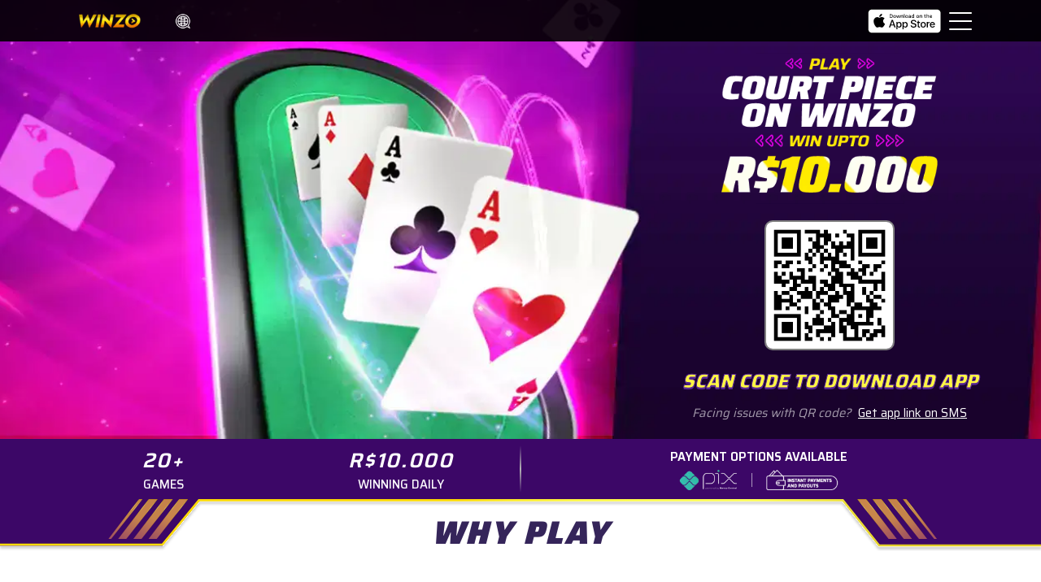

--- FILE ---
content_type: text/html; charset=utf-8
request_url: https://www.winzogames.com/en-br/all-games/court-piece
body_size: 46567
content:
<!DOCTYPE html><html lang="en-BR" data-critters-container><head><meta charset="utf-8"><meta name="viewport" content="width=device-width, initial-scale=1" class="jsx-1534658048"><title class="jsx-1534658048">Court Piece: Play Court Piece Online &amp; Win Real Cash</title><link rel="preload" as="image" imagesrcset="https://d3g4wmezrjkwkg.cloudfront.net/website/images/logoAsset_br.webp?w=64&amp;q=65 64w, https://d3g4wmezrjkwkg.cloudfront.net/website/images/logoAsset_br.webp?w=128&amp;q=65 128w, https://d3g4wmezrjkwkg.cloudfront.net/website/images/logoAsset_br.webp?w=256&amp;q=65 256w, https://d3g4wmezrjkwkg.cloudfront.net/website/images/logoAsset_br.webp?w=320&amp;q=65 320w, https://d3g4wmezrjkwkg.cloudfront.net/website/images/logoAsset_br.webp?w=480&amp;q=65 480w, https://d3g4wmezrjkwkg.cloudfront.net/website/images/logoAsset_br.webp?w=1200&amp;q=65 1200w, https://d3g4wmezrjkwkg.cloudfront.net/website/images/logoAsset_br.webp?w=1920&amp;q=65 1920w, https://d3g4wmezrjkwkg.cloudfront.net/website/images/logoAsset_br.webp?w=3840&amp;q=65 3840w" imagesizes="(max-width: 576px) 30vw, (max-width: 1200px) 15vw, 10vw"><link rel="preload" as="image" imagesrcset="https://d3g4wmezrjkwkg.cloudfront.net/website/images/homePage/court_piece_bg_mob_ptbr.webp?w=256&amp;q=65 256w, https://d3g4wmezrjkwkg.cloudfront.net/website/images/homePage/court_piece_bg_mob_ptbr.webp?w=320&amp;q=65 320w, https://d3g4wmezrjkwkg.cloudfront.net/website/images/homePage/court_piece_bg_mob_ptbr.webp?w=480&amp;q=65 480w, https://d3g4wmezrjkwkg.cloudfront.net/website/images/homePage/court_piece_bg_mob_ptbr.webp?w=1200&amp;q=65 1200w, https://d3g4wmezrjkwkg.cloudfront.net/website/images/homePage/court_piece_bg_mob_ptbr.webp?w=1920&amp;q=65 1920w, https://d3g4wmezrjkwkg.cloudfront.net/website/images/homePage/court_piece_bg_mob_ptbr.webp?w=3840&amp;q=65 3840w" imagesizes="(max-width: 480px) 100vw, (max-width: 768px) 60vw, (max-width: 1200px) 50vw, 50vw"><link rel="preload" as="image" imagesrcset="https://d3g4wmezrjkwkg.cloudfront.net/website/images/homePage/court_piece_bg_desk_ptbr_updated.webp?w=8&amp;q=65 8w, https://d3g4wmezrjkwkg.cloudfront.net/website/images/homePage/court_piece_bg_desk_ptbr_updated.webp?w=16&amp;q=65 16w, https://d3g4wmezrjkwkg.cloudfront.net/website/images/homePage/court_piece_bg_desk_ptbr_updated.webp?w=64&amp;q=65 64w, https://d3g4wmezrjkwkg.cloudfront.net/website/images/homePage/court_piece_bg_desk_ptbr_updated.webp?w=128&amp;q=65 128w, https://d3g4wmezrjkwkg.cloudfront.net/website/images/homePage/court_piece_bg_desk_ptbr_updated.webp?w=256&amp;q=65 256w, https://d3g4wmezrjkwkg.cloudfront.net/website/images/homePage/court_piece_bg_desk_ptbr_updated.webp?w=320&amp;q=65 320w, https://d3g4wmezrjkwkg.cloudfront.net/website/images/homePage/court_piece_bg_desk_ptbr_updated.webp?w=480&amp;q=65 480w, https://d3g4wmezrjkwkg.cloudfront.net/website/images/homePage/court_piece_bg_desk_ptbr_updated.webp?w=1200&amp;q=65 1200w, https://d3g4wmezrjkwkg.cloudfront.net/website/images/homePage/court_piece_bg_desk_ptbr_updated.webp?w=1920&amp;q=65 1920w, https://d3g4wmezrjkwkg.cloudfront.net/website/images/homePage/court_piece_bg_desk_ptbr_updated.webp?w=3840&amp;q=65 3840w" imagesizes="(max-width: 768px) 200vw, (max-width: 1200px) 300vw, 300vw"><link rel="preload" as="image" imagesrcset="https://d3g4wmezrjkwkg.cloudfront.net/website/images/homePage/android-img.png?w=16&amp;q=65 16w, https://d3g4wmezrjkwkg.cloudfront.net/website/images/homePage/android-img.png?w=64&amp;q=65 64w, https://d3g4wmezrjkwkg.cloudfront.net/website/images/homePage/android-img.png?w=128&amp;q=65 128w, https://d3g4wmezrjkwkg.cloudfront.net/website/images/homePage/android-img.png?w=256&amp;q=65 256w, https://d3g4wmezrjkwkg.cloudfront.net/website/images/homePage/android-img.png?w=320&amp;q=65 320w, https://d3g4wmezrjkwkg.cloudfront.net/website/images/homePage/android-img.png?w=480&amp;q=65 480w, https://d3g4wmezrjkwkg.cloudfront.net/website/images/homePage/android-img.png?w=1200&amp;q=65 1200w, https://d3g4wmezrjkwkg.cloudfront.net/website/images/homePage/android-img.png?w=1920&amp;q=65 1920w, https://d3g4wmezrjkwkg.cloudfront.net/website/images/homePage/android-img.png?w=3840&amp;q=65 3840w" imagesizes="(max-width: 576px) 10vw, (max-width: 1200px) 5vw, 3vw"><link rel="preload" as="image" imagesrcset="https://dkees1a826nmf.cloudfront.net/productionbackoffice/website/payment-strip-brazil-684a806578a62-1749723161295.webp?w=128&amp;q=65 128w, https://dkees1a826nmf.cloudfront.net/productionbackoffice/website/payment-strip-brazil-684a806578a62-1749723161295.webp?w=256&amp;q=65 256w, https://dkees1a826nmf.cloudfront.net/productionbackoffice/website/payment-strip-brazil-684a806578a62-1749723161295.webp?w=320&amp;q=65 320w, https://dkees1a826nmf.cloudfront.net/productionbackoffice/website/payment-strip-brazil-684a806578a62-1749723161295.webp?w=480&amp;q=65 480w, https://dkees1a826nmf.cloudfront.net/productionbackoffice/website/payment-strip-brazil-684a806578a62-1749723161295.webp?w=1200&amp;q=65 1200w, https://dkees1a826nmf.cloudfront.net/productionbackoffice/website/payment-strip-brazil-684a806578a62-1749723161295.webp?w=1920&amp;q=65 1920w, https://dkees1a826nmf.cloudfront.net/productionbackoffice/website/payment-strip-brazil-684a806578a62-1749723161295.webp?w=3840&amp;q=65 3840w" imagesizes="(max-width:320px) 100vw, (max-width: 576px) 80vw, (max-width: 1200px) 40vw, 30vw"><link rel="preload" as="image" imagesrcset="https://dkees1a826nmf.cloudfront.net/productionbackoffice/website/payment-strip-brazil-684a806578a62-1749723161295.webp?w=64&amp;q=65 64w, https://dkees1a826nmf.cloudfront.net/productionbackoffice/website/payment-strip-brazil-684a806578a62-1749723161295.webp?w=128&amp;q=65 128w, https://dkees1a826nmf.cloudfront.net/productionbackoffice/website/payment-strip-brazil-684a806578a62-1749723161295.webp?w=256&amp;q=65 256w, https://dkees1a826nmf.cloudfront.net/productionbackoffice/website/payment-strip-brazil-684a806578a62-1749723161295.webp?w=320&amp;q=65 320w, https://dkees1a826nmf.cloudfront.net/productionbackoffice/website/payment-strip-brazil-684a806578a62-1749723161295.webp?w=480&amp;q=65 480w, https://dkees1a826nmf.cloudfront.net/productionbackoffice/website/payment-strip-brazil-684a806578a62-1749723161295.webp?w=1200&amp;q=65 1200w, https://dkees1a826nmf.cloudfront.net/productionbackoffice/website/payment-strip-brazil-684a806578a62-1749723161295.webp?w=1920&amp;q=65 1920w, https://dkees1a826nmf.cloudfront.net/productionbackoffice/website/payment-strip-brazil-684a806578a62-1749723161295.webp?w=3840&amp;q=65 3840w" imagesizes="(max-width: 320px) 100vw, (max-width: 576px) 60vw, (max-width: 1200px) 40vw, 20vw"><script type="application/ld+json">{"@context":"https://schema.org","@type":"BreadcrumbList","itemListElement":[{"@type":"ListItem","position":1,"item":{"@id":"/","name":"Home"}},{"@type":"ListItem","position":2,"item":{"@id":"/all-games","name":"All Games"}},{"@type":"ListItem","position":3,"item":{"@id":"/all-games/court-piece","name":"Court Piece Game"}}]}</script><meta name="next-head-count" content="10"><link rel="manifest" href="https://d3g4wmezrjkwkg.cloudfront.net/website/assets/manifest.json"><link rel="icon" href="https://d3g4wmezrjkwkg.cloudfront.net/website/images/favicon.png"><meta charset="utf-8"><meta name="theme-color" content="#000000"><meta name="vernac" content="yes"><link rel="alternate" hreflang="en-IN" href="https://www.winzogames.com/all-games/court-piece"><link rel="alternate" hreflang="hi-IN" href="https://www.winzogames.com/hi-in/all-games/court-piece"><link rel="alternate" hreflang="gu-IN" href="https://www.winzogames.com/gu-in/all-games/court-piece"><link rel="alternate" hreflang="bn-IN" href="https://www.winzogames.com/bn-in/all-games/court-piece"><link rel="alternate" hreflang="ta-IN" href="https://www.winzogames.com/ta-in/all-games/court-piece"><link rel="alternate" hreflang="mr-IN" href="https://www.winzogames.com/mr-in/all-games/court-piece"><link rel="alternate" hreflang="te-IN" href="https://www.winzogames.com/te-in/all-games/court-piece"><link rel="alternate" hreflang="kn-IN" href="https://www.winzogames.com/kn-in/all-games/court-piece"><link rel="alternate" hreflang="pa-IN" href="https://www.winzogames.com/pa-in/all-games/court-piece"><link rel="alternate" hreflang="ml-IN" href="https://www.winzogames.com/ml-in/all-games/court-piece"><link rel="alternate" hreflang="en-BR" href="https://www.winzojogos.com.br/en-br/all-games/court-piece"><link rel="alternate" hreflang="x-default" href="https://www.winzojogos.com.br/en-br/all-games/court-piece"><link rel="alternate" hreflang="pt-BR" href="https://www.winzojogos.com.br/all-games/court-piece"><link rel="canonical" href="https://www.winzojogos.com.br/en-br/all-games/court-piece"><meta name="description" content="WinZO offers Court Piece card game in an exciting format. So enhance your skills and win unlimited rewards. ✓Cash Prize ✓Referral Rewards. WinZo is ✓100% Secure ✓Member ofAIGF ✓Trusted by Millions. Explore Now!"><meta name="keywords" content="Court Piece, court piece card game, court piece game, court piece cards, play court piece online"><meta name="url" property="og:url" content="https://www.winzojogos.com.br/en-br/all-games/court-piece"><meta name="type" property="og:type" content="website"><meta name="image" property="og:image" content="https://dkees1a826nmf.cloudfront.net/productionbackoffice/website/winzo%20LOGO%20N-1756995129972.jpg"><meta name="title" property="og:title" content="Court Piece: Play Court Piece Online &amp; Win Real Cash"><meta property="og:description" content="WinZO offers Court Piece card game in an exciting format. So enhance your skills and win unlimited rewards. ✓Cash Prize ✓Referral Rewards. WinZo is ✓100% Secure ✓Member ofAIGF ✓Trusted by Millions. Explore Now!"><meta name="keywords" property="og:keywords" content="Court Piece, court piece card game, court piece game, court piece cards, play court piece online"><meta name="facebook-domain-verification" content="72iv9j8hobe5obgkw3sd26e17ggu3p"><link rel="preconnect" href="https://d3g4wmezrjkwkg.cloudfront.net/"><link rel="preconnect" href="https://d3hg9sjweq5e3n.cloudfront.net/"><link rel="preconnect" href="https://fonts.googleapis.com"><link rel="preconnect" href="https://fonts.gstatic.com" crossorigin="anonymous"><link rel="apple-touch-icon" href="https://d3g4wmezrjkwkg.cloudfront.net/website/images/favicon.png"><script type="application/ld+json">{
                        "@context": "https://schema.org",
                        "@type": "Organization",
                        "url": "https://www.winzogames.com",
                        "logo": "https://d3g4wmezrjkwkg.cloudfront.net/website/images/homePage/footerWinzoLogo.webp",
                        "foundingDate": "2018",
                        "founders": [{"@type": "Person","name": "Paavan Nanda"},{"@type": "Person","name": "Saumya Singh Rathore"}],
                        "sameAs": ["https://www.facebook.com/WinZOGames","https://www.instagram.com/winzo_official/","https://twitter.com/winzoofficial","https://www.linkedin.com/company/winzogames/"]
                        }</script><script type="application/ld+json">{
                            "@context": "https://schema.org",
                            "@type": "SoftwareApplication",
                            "name": "WinZO Games",
                            "operatingSystem": "ANDROID, IOS",
                            "applicationCategory": "GameApplication",
                            "aggregateRating": {
                                "@type": "AggregateRating",
                                "ratingValue": "4.7",
                                "ratingCount": "150430"
                            },
                            "offers": {
                                "@type": "Offer",
                                "price": "00",
                                "priceCurrency": "INR"
                            },
                            "publisher": {
                                "@type": "Organization",
                                "name": "WinZO",
                                "url": "https://www.winzogames.com/"
                            },
                            "downloadUrl": "https://www.winzogames.com/",
                            "image": "https://d3g4wmezrjkwkg.cloudfront.net/website/images/homePage/footerWinzoLogo.webp",
                            "description": "WinZO Games offers exciting skill-based games."
                    }</script><link rel="preload" href="https://d3g4wmezrjkwkg.cloudfront.net/website/lang/next-assets/631ea72157ee96ea6640093c59aef97b656efa7c/_next/static/media/529a2981a56f29ea-s.p.woff2" as="font" type="font/woff2" crossorigin="anonymous" data-next-font="size-adjust"><link rel="preload" href="https://d3g4wmezrjkwkg.cloudfront.net/website/lang/next-assets/631ea72157ee96ea6640093c59aef97b656efa7c/_next/static/media/fcca8430c54b1ee3-s.p.woff2" as="font" type="font/woff2" crossorigin="anonymous" data-next-font="size-adjust"><link rel="preload" href="https://d3g4wmezrjkwkg.cloudfront.net/website/lang/next-assets/631ea72157ee96ea6640093c59aef97b656efa7c/_next/static/media/9f56976a2af2c907-s.p.woff2" as="font" type="font/woff2" crossorigin="anonymous" data-next-font="size-adjust"><link rel="preload" href="https://d3g4wmezrjkwkg.cloudfront.net/website/lang/next-assets/631ea72157ee96ea6640093c59aef97b656efa7c/_next/static/media/3d265558bc3f678d-s.p.woff2" as="font" type="font/woff2" crossorigin="anonymous" data-next-font="size-adjust"><link rel="preload" href="https://d3g4wmezrjkwkg.cloudfront.net/website/lang/next-assets/631ea72157ee96ea6640093c59aef97b656efa7c/_next/static/media/c66c3989b8a414b0-s.p.woff2" as="font" type="font/woff2" crossorigin="anonymous" data-next-font="size-adjust"><link rel="preload" href="https://d3g4wmezrjkwkg.cloudfront.net/website/lang/next-assets/631ea72157ee96ea6640093c59aef97b656efa7c/_next/static/media/24cfbfb74d4d9a5e-s.p.woff2" as="font" type="font/woff2" crossorigin="anonymous" data-next-font="size-adjust"><link rel="preload" href="https://d3g4wmezrjkwkg.cloudfront.net/website/lang/next-assets/631ea72157ee96ea6640093c59aef97b656efa7c/_next/static/media/139434dcebec42ec-s.p.woff2" as="font" type="font/woff2" crossorigin="anonymous" data-next-font="size-adjust"><link rel="preload" href="https://d3g4wmezrjkwkg.cloudfront.net/website/lang/next-assets/631ea72157ee96ea6640093c59aef97b656efa7c/_next/static/media/5fa5335a36f48334-s.p.woff2" as="font" type="font/woff2" crossorigin="anonymous" data-next-font="size-adjust"><link rel="preload" href="https://d3g4wmezrjkwkg.cloudfront.net/website/lang/next-assets/631ea72157ee96ea6640093c59aef97b656efa7c/_next/static/media/cc823cdbdd2f4d35-s.p.woff2" as="font" type="font/woff2" crossorigin="anonymous" data-next-font="size-adjust"><link rel="preload" href="https://d3g4wmezrjkwkg.cloudfront.net/website/lang/next-assets/631ea72157ee96ea6640093c59aef97b656efa7c/_next/static/media/1ed4316e4de3810d-s.p.woff2" as="font" type="font/woff2" crossorigin="anonymous" data-next-font="size-adjust"><link rel="preload" href="https://d3g4wmezrjkwkg.cloudfront.net/website/lang/next-assets/631ea72157ee96ea6640093c59aef97b656efa7c/_next/static/media/03d9d8b66fee9538-s.p.woff2" as="font" type="font/woff2" crossorigin="anonymous" data-next-font="size-adjust"><link rel="preload" href="https://d3g4wmezrjkwkg.cloudfront.net/website/lang/next-assets/631ea72157ee96ea6640093c59aef97b656efa7c/_next/static/media/5baf5753d1bf8cbd-s.p.woff2" as="font" type="font/woff2" crossorigin="anonymous" data-next-font="size-adjust"><link rel="preload" href="https://d3g4wmezrjkwkg.cloudfront.net/website/lang/next-assets/631ea72157ee96ea6640093c59aef97b656efa7c/_next/static/media/737607791cd16cba-s.p.woff2" as="font" type="font/woff2" crossorigin="anonymous" data-next-font="size-adjust"><link rel="preload" href="https://d3g4wmezrjkwkg.cloudfront.net/website/lang/next-assets/631ea72157ee96ea6640093c59aef97b656efa7c/_next/static/media/1d55656b8b3e2e82-s.p.woff2" as="font" type="font/woff2" crossorigin="anonymous" data-next-font="size-adjust"><link rel="preload" href="https://d3g4wmezrjkwkg.cloudfront.net/website/lang/next-assets/631ea72157ee96ea6640093c59aef97b656efa7c/_next/static/media/7121bb7730445bec-s.p.woff2" as="font" type="font/woff2" crossorigin="anonymous" data-next-font="size-adjust"><script defer nomodule src="https://d3g4wmezrjkwkg.cloudfront.net/website/lang/next-assets/631ea72157ee96ea6640093c59aef97b656efa7c/_next/static/chunks/polyfills-c67a75d1b6f99dc8.js"></script><script type="text/javascript" src="https://d3g4wmezrjkwkg.cloudfront.net/website/assets/onelink-smart-script-latest.js" defer data-nscript="beforeInteractive"></script><script src="https://d3g4wmezrjkwkg.cloudfront.net/website/lang/next-assets/631ea72157ee96ea6640093c59aef97b656efa7c/_next/static/chunks/webpack-8c992900c6277ab5.js" defer></script><script src="https://d3g4wmezrjkwkg.cloudfront.net/website/lang/next-assets/631ea72157ee96ea6640093c59aef97b656efa7c/_next/static/chunks/framework-7cc122271843d6e4.js" defer></script><script src="https://d3g4wmezrjkwkg.cloudfront.net/website/lang/next-assets/631ea72157ee96ea6640093c59aef97b656efa7c/_next/static/chunks/main-c621967549202ddf.js" defer></script><script src="https://d3g4wmezrjkwkg.cloudfront.net/website/lang/next-assets/631ea72157ee96ea6640093c59aef97b656efa7c/_next/static/chunks/pages/_app-db067ff5a641b69d.js" defer></script><script src="https://d3g4wmezrjkwkg.cloudfront.net/website/lang/next-assets/631ea72157ee96ea6640093c59aef97b656efa7c/_next/static/chunks/1664-5ee9f109b57a1735.js" defer></script><script src="https://d3g4wmezrjkwkg.cloudfront.net/website/lang/next-assets/631ea72157ee96ea6640093c59aef97b656efa7c/_next/static/chunks/9755-207c2f0045d98dfc.js" defer></script><script src="https://d3g4wmezrjkwkg.cloudfront.net/website/lang/next-assets/631ea72157ee96ea6640093c59aef97b656efa7c/_next/static/chunks/6066-beb1bcc4a5466910.js" defer></script><script src="https://d3g4wmezrjkwkg.cloudfront.net/website/lang/next-assets/631ea72157ee96ea6640093c59aef97b656efa7c/_next/static/chunks/7311-7a334479118c5a68.js" defer></script><script src="https://d3g4wmezrjkwkg.cloudfront.net/website/lang/next-assets/631ea72157ee96ea6640093c59aef97b656efa7c/_next/static/chunks/2962-f00d43b16e5d924f.js" defer></script><script src="https://d3g4wmezrjkwkg.cloudfront.net/website/lang/next-assets/631ea72157ee96ea6640093c59aef97b656efa7c/_next/static/chunks/760-e2c590eddea47229.js" defer></script><script src="https://d3g4wmezrjkwkg.cloudfront.net/website/lang/next-assets/631ea72157ee96ea6640093c59aef97b656efa7c/_next/static/chunks/3449-30e02325f7af5013.js" defer></script><script src="https://d3g4wmezrjkwkg.cloudfront.net/website/lang/next-assets/631ea72157ee96ea6640093c59aef97b656efa7c/_next/static/chunks/465-4a4c57dbb9fa403b.js" defer></script><script src="https://d3g4wmezrjkwkg.cloudfront.net/website/lang/next-assets/631ea72157ee96ea6640093c59aef97b656efa7c/_next/static/chunks/1828-9cd07628bb9a8b18.js" defer></script><script src="https://d3g4wmezrjkwkg.cloudfront.net/website/lang/next-assets/631ea72157ee96ea6640093c59aef97b656efa7c/_next/static/chunks/4159-4a8002e081c121a3.js" defer></script><script src="https://d3g4wmezrjkwkg.cloudfront.net/website/lang/next-assets/631ea72157ee96ea6640093c59aef97b656efa7c/_next/static/chunks/6229-428dd0974b309b19.js" defer></script><script src="https://d3g4wmezrjkwkg.cloudfront.net/website/lang/next-assets/631ea72157ee96ea6640093c59aef97b656efa7c/_next/static/chunks/pages/%5Blocale%5D/all-games/%5Bslug%5D-ced4d3b52ea9a429.js" defer></script><script src="https://d3g4wmezrjkwkg.cloudfront.net/website/lang/next-assets/631ea72157ee96ea6640093c59aef97b656efa7c/_next/static/631ea72157ee96ea6640093c59aef97b656efa7c/_buildManifest.js" defer></script><script src="https://d3g4wmezrjkwkg.cloudfront.net/website/lang/next-assets/631ea72157ee96ea6640093c59aef97b656efa7c/_next/static/631ea72157ee96ea6640093c59aef97b656efa7c/_ssgManifest.js" defer></script><style>:root{--blue:#007bff;--indigo:#6610f2;--purple:#6f42c1;--pink:#e83e8c;--red:#dc3545;--orange:#fd7e14;--yellow:#ffc107;--green:#28a745;--teal:#20c997;--cyan:#17a2b8;--white:#fff;--gray:#6c757d;--gray-dark:#343a40;--primary:#007bff;--secondary:#6c757d;--success:#28a745;--info:#17a2b8;--warning:#ffc107;--danger:#dc3545;--light:#f8f9fa;--dark:#343a40;--breakpoint-xs:0;--breakpoint-sm:576px;--breakpoint-md:768px;--breakpoint-lg:992px;--breakpoint-xl:1200px;--font-family-sans-serif:-apple-system,BlinkMacSystemFont,"Segoe UI",Roboto,"Helvetica Neue",Arial,"Noto Sans","Liberation Sans",sans-serif,"Apple Color Emoji","Segoe UI Emoji","Segoe UI Symbol","Noto Color Emoji";--font-family-monospace:SFMono-Regular,Menlo,Monaco,Consolas,"Liberation Mono","Courier New",monospace}*,:after,:before{box-sizing:border-box}html{font-family:sans-serif;line-height:1.15;-webkit-text-size-adjust:100%;-webkit-tap-highlight-color:transparent}aside,header,main,nav{display:block}body{margin:0;font-family:-apple-system,BlinkMacSystemFont,Segoe UI,Roboto,Helvetica Neue,Arial,Noto Sans,Liberation Sans,sans-serif,Apple Color Emoji,Segoe UI Emoji,Segoe UI Symbol,Noto Color Emoji;font-size:1rem;font-weight:400;line-height:1.5;color:#212529;text-align:left;background-color:#fff}hr{box-sizing:content-box;height:0;overflow:visible}h1,h2,h3{margin-top:0;margin-bottom:.5rem}p{margin-top:0}p{margin-bottom:1rem}ol,ul{margin-top:0;margin-bottom:1rem}a{color:#007bff;text-decoration:none;background-color:transparent}a:hover{color:#0056b3;text-decoration:underline}img{border-style:none}img,svg{vertical-align:middle}svg{overflow:hidden}label{display:inline-block;margin-bottom:.5rem}input{margin:0;font-family:inherit;font-size:inherit;line-height:inherit}input{overflow:visible}input[type=checkbox]{box-sizing:border-box;padding:0}h1,h2,h3{margin-bottom:.5rem;font-weight:500;line-height:1.2}h1{font-size:2.5rem}h2{font-size:2rem}h3{font-size:1.75rem}hr{margin-top:1rem;margin-bottom:1rem;border:0;border-top:1px solid rgba(0,0,0,.1)}.container,.container-fluid{width:100%;padding-right:15px;padding-left:15px;margin-right:auto;margin-left:auto}@media (min-width:576px){.container{max-width:540px}}@media (min-width:768px){.container{max-width:720px}}@media (min-width:992px){.container{max-width:960px}}@media (min-width:1200px){.container{max-width:1140px}}.row{display:flex;flex-wrap:wrap;margin-right:-15px;margin-left:-15px}.no-gutters{margin-right:0;margin-left:0}.no-gutters>.col,.no-gutters>[class*=col-]{padding-right:0;padding-left:0}.col,.col-12,.col-4,.col-6,.col-md-4,.col-md-5,.col-md-7,.col-sm-8{position:relative;width:100%;padding-right:15px;padding-left:15px}.col{flex-basis:0;flex-grow:1;max-width:100%}.col-4{flex:0 0 33.333333%;max-width:33.333333%}.col-6{flex:0 0 50%;max-width:50%}.col-12{flex:0 0 100%;max-width:100%}@media (min-width:576px){.col-sm-8{flex:0 0 66.666667%;max-width:66.666667%}}@media (min-width:768px){.col-md-4{flex:0 0 33.333333%;max-width:33.333333%}.col-md-5{flex:0 0 41.666667%;max-width:41.666667%}.col-md-7{flex:0 0 58.333333%;max-width:58.333333%}}.nav{display:flex;flex-wrap:wrap;padding-left:0;margin-bottom:0;list-style:none}@media print{*,:after,:before{text-shadow:none!important;box-shadow:none!important}a:not(.btn){text-decoration:underline}img{page-break-inside:avoid}h2,h3,p{orphans:3;widows:3}h2,h3{page-break-after:avoid}@page{size:a3}.container,body{min-width:992px!important}}.slick-slider{box-sizing:border-box;-webkit-user-select:none;user-select:none;-webkit-touch-callout:none;-khtml-user-select:none;touch-action:pan-y;-webkit-tap-highlight-color:transparent}.slick-list{overflow:hidden;margin:0;padding:0}.slick-list:focus{outline:0}.slick-slider .slick-list,.slick-slider .slick-track{transform:translateZ(0)}.slick-track{top:0;left:0}.slick-track:after,.slick-track:before{display:table;content:""}.slick-track:after{clear:both}.slick-slide{display:none;float:left;height:100%;min-height:1px}.slick-slide img{display:block}.slick-initialized .slick-slide{display:block}.slick-list,.slick-slider,.slick-track{position:relative;display:block}body,html,main{scroll-behavior:smooth;overflow:hidden;margin:0}body,html{overflow-y:auto}input::-webkit-inner-spin-button,input::-webkit-outer-spin-button{-webkit-appearance:none;margin:0}.slick-slide>div{display:flex;justify-content:center}.slick-track{height:100%!important}@media screen and (max-width:576px){body:has(.floatingDownloadButtonContainer){padding-bottom:100px}}a,a:hover{text-decoration:none}h3{font-size:large;font-weight:700}.ButtonClickAnimation_div__nNvqd{transition:transform 50ms}@media (hover:hover){.ButtonClickAnimation_div__nNvqd:hover{transform:scale(1.1)}}.ButtonClickAnimation_div__nNvqd:active{transform:scale(.9)}.FixedDownloadButtonV2_buttonContainer__vUMH_{display:none}.FixedDownloadButtonV2_buttonContainer__vUMH_:hover{text-decoration:none}.FixedDownloadButtonV2_iconView__VphTX{position:relative;width:24px;height:27px;transform:skewX(7deg)}.FixedDownloadButtonV2_mainContainer__xWJwS{box-shadow:0 8px 14px 0 rgba(0,0,0,.5);transform:skewX(-7deg);margin:0 5px}.FixedDownloadButtonV2_mainContainer__xWJwS{font-family:var(--font-primary);border-radius:6px;position:relative;padding:1px;overflow:hidden}.FixedDownloadButtonV2_content__Z7uIR{padding:6px;font-weight:600;letter-spacing:-.32px}.FixedDownloadButtonV2_content__Z7uIR{border-radius:6px;min-width:clamp(100px,36.4vw,700px);width:100%;height:100%;text-align:center;color:#fff;font-style:italic;text-transform:uppercase;display:flex;align-items:center;justify-content:space-between}.FixedDownloadButtonV2_content__Z7uIR p{margin:0;white-space:nowrap;transform:skewX(7deg)}.FixedDownloadButtonV2_arrow3__0hA5z{display:flex}.FixedDownloadButtonV2_arrow3container__pXE3h span{height:4px;width:24px;display:block;overflow:hidden;background-color:#fff}.FixedDownloadButtonV2_animationContainer__POpqi{animation-duration:3s;animation-fill-mode:forwards;animation-iteration-count:infinite;animation-name:FixedDownloadButtonV2_scaleV2__vzp6X;animation-timing-function:ease-in-out;z-index:1}.FixedDownloadButtonV2_animContainer__l93lM{height:100%;width:100%;border-radius:6px;opacity:0;position:absolute;left:0;top:0;z-index:1}.FixedDownloadButtonV2_container1__EhewZ{animation-duration:3s;animation-fill-mode:none;animation-iteration-count:infinite;animation-name:FixedDownloadButtonV2_scaleBorder1__nYXYo;animation-timing-function:ease-in;border:1.7px solid #a5f815}.FixedDownloadButtonV2_container2__hwgHG{animation-duration:3s;animation-fill-mode:none;animation-iteration-count:infinite;animation-name:FixedDownloadButtonV2_scaleBorder2__aSibD;animation-timing-function:ease-in;border:1.2px solid #a5f815}.FixedDownloadButtonV2_container3__WMG9g{animation-duration:3s;animation-fill-mode:none;animation-iteration-count:infinite;animation-name:FixedDownloadButtonV2_scaleBorder3__IvdnO;animation-timing-function:ease-in;border:.7px solid #a5f815}@keyframes FixedDownloadButtonV2_scaleBorder1__nYXYo{0%{transform:scale(1) skewX(-7deg);opacity:0}30%{transform:scale(1) skewX(-7deg);opacity:0}65%{transform:scale(1.01) skewX(-7deg);opacity:1}89%{transform:scale(1.01) skewX(-7deg);opacity:1}97%{filter:blur(.8px);opacity:0;transform:scaleX(1.07) scaleY(1.4) skewX(-7deg)}}@keyframes FixedDownloadButtonV2_scaleBorder2__aSibD{0%{transform:scale(1) skewX(-7deg);opacity:0}30%{transform:scale(1) skewX(-7deg);opacity:0}65%{transform:scale(1.02) skewX(-7deg);opacity:1}89%{transform:scale(1.02) skewX(-7deg);opacity:1}97%{filter:blur(.5px);opacity:0;transform:scaleX(1.11) scaleY(1.7) skewX(-7deg)}}@keyframes FixedDownloadButtonV2_scaleBorder3__IvdnO{0%{transform:scale(1) skewX(-7deg);opacity:0}30%{transform:scale(1) skewX(-7deg);opacity:0}65%{transform:scale(1.03) skewX(-7deg);opacity:1}89%{transform:scale(1.03) skewX(-7deg);opacity:1}97%{filter:blur(.3px);opacity:0;transform:scaleX(1.11) scaleY(1.7) skewX(-7deg)}}@keyframes FixedDownloadButtonV2_scaleV2__vzp6X{0%{transform:scale(1) skewX(-7deg)}30%{transform:scale(1) skewX(-7deg)}65%{transform:scale(1.06) skewX(-7deg)}89%{transform:scale(1.06) skewX(-7deg)}to{transform:scale(1) skewX(-7deg)}}@keyframes FixedDownloadButtonV2_shimmerAnimation__UJpBi{0%{transform:translate(-1000px)}to{transform:translate(1000px)}}@media screen and (max-width:767px){.FixedDownloadButtonV2_buttonContainer__vUMH_{display:block}.FixedDownloadButtonV2_shimmer__vvShF{width:30%;background-size:1rem 1rem;animation-duration:2s;animation-fill-mode:forwards;animation-iteration-count:infinite;animation-name:FixedDownloadButtonV2_shimmerAnimation__UJpBi;animation-timing-function:linear;background:linear-gradient(90deg,hsla(0,0%,100%,0),hsla(0,0%,100%,.5),hsla(0,0%,100%,0)) no-repeat 0 0;position:absolute;top:1px;bottom:1px;left:1px;right:1px;border-radius:6px}}.HamburgerComponent_hamburgerContainer__oWn5e{width:28px;height:22px;position:relative;transform:rotate(0);transition:.5s ease-in-out;cursor:pointer;margin-left:10px;z-index:999}.HamburgerComponent_hamburgerContainer__oWn5e span{display:block;position:absolute;height:2px;width:100%;background:#fff;border-radius:2px;opacity:1;left:0;transform:rotate(0);transition:.25s ease-in-out}.HamburgerComponent_hamburgerContainer__oWn5e span:first-child{top:0}.HamburgerComponent_hamburgerContainer__oWn5e span:nth-child(2),.HamburgerComponent_hamburgerContainer__oWn5e span:nth-child(3){top:10px}.HamburgerComponent_hamburgerContainer__oWn5e span:nth-child(4){top:20px}.LanguageToggleComponent_imgClass__psWPr{margin:0 0 0 30px;cursor:pointer;display:flex;justify-content:center}.LanguageToggleComponent_languageToggleButton__FgzlO{display:none;padding:0 2px;border-radius:3.3px;border:.8px solid hsla(0,0%,100%,.8);margin:0 0 0 10px}.LanguageToggleComponent_languageToggleButton2__kf9I8,.LanguageToggleComponent_languageToggleButton__FgzlO{width:34px;height:20px;flex-grow:0;flex-direction:row;justify-content:center;align-items:center;gap:2px;cursor:pointer;box-sizing:border-box}.LanguageToggleComponent_languageToggleButton2__kf9I8{display:flex;border:1.6px solid hsla(0,0%,100%,.8);border-radius:5px;margin:0 5px;padding:0 3px}.LanguageToggleComponent_languageCode__wiHdN{font-size:10px;font-weight:600;color:#fff;line-height:1;letter-spacing:.5px}.LanguageToggleComponent_dropdownArrow__H6YsL{font-size:8px;color:hsla(0,0%,100%,.8);line-height:1}.LanguageToggleComponent_dropdownContent__Vt9dG{border-radius:2px;background-color:#000;left:150px}.LanguageToggleComponent_dropdownContent2__n2_vX,.LanguageToggleComponent_dropdownContent__Vt9dG{font-family:var(--font-primary);font-weight:900;font-size:12px;position:absolute;box-shadow:0 8px 16px 0 rgba(0,0,0,.2);z-index:1;display:flex;flex-wrap:wrap;justify-content:center;width:228px;margin-top:0;top:50px}.LanguageToggleComponent_dropdownContent2__n2_vX{left:200px;border-radius:8px;-webkit-backdrop-filter:blur(5px);backdrop-filter:blur(5px);border:1px solid hsla(0,100%,97%,.2);background-color:rgba(0,0,0,.6)}.LanguageToggleComponent_anchorTagIND__iIdh_,.LanguageToggleComponent_anchorTag__fOBdt{color:#fff;padding:10px;text-decoration:none;display:block;text-align:center}.LanguageToggleComponent_anchorTagIND__iIdh_{border-bottom:1px solid hsla(0,0%,100%,.1)}.LanguageToggleComponent_anchorTagLessLang2__sdDVP,.LanguageToggleComponent_anchorTagLessLang__9CSAQ{color:#fff;padding:10px;text-decoration:none;display:block;text-align:center}.LanguageToggleComponent_anchorTagLessLang2__sdDVP{border-bottom:1px solid hsla(0,0%,100%,.1)}.LanguageToggleComponent_active__wXsgZ{background:linear-gradient(180deg,#b1fd2b,#31eb6f);border-radius:2px;color:#000!important}.LanguageToggleComponent_active2__TuMZM{border-radius:4px;background-color:#fff;color:#000}.LanguageToggleComponent_noShow__dapzz{display:none}.LanguageToggleComponent_selectLang__ZOIpR{pointer-events:none;background-color:#000;text-align:center;color:#fff;width:228px;margin:15px 0;font-size:14px}@media screen and (max-width:766px) and (min-width:320px){.LanguageToggleComponent_imgClass__psWPr{margin:0 1px}.LanguageToggleComponent_anchorTagIND__iIdh_{font-size:clamp(9px,2.5vw,18px)}.LanguageToggleComponent_languageToggleButton2__kf9I8,.LanguageToggleComponent_languageToggleButton__FgzlO{display:flex;width:36px;height:20px;margin:0 5px;gap:1px;padding:0 3px}.LanguageToggleComponent_languageCode__wiHdN{font-size:11px}.LanguageToggleComponent_dropdownArrow__H6YsL{font-size:8px}.LanguageToggleComponent_dropdownContent__Vt9dG{width:100vw;left:0;position:absolute}.LanguageToggleComponent_dropdownContent2__n2_vX{width:100vw;position:absolute;left:0;top:50px;background-color:#000;border-radius:0;margin:0;padding:0}.LanguageToggleComponent_selectLang__ZOIpR{width:100vw;margin:10px 0}}@media screen and (max-width:350px){.LanguageToggleComponent_anchorTagIND__iIdh_{font-size:clamp(12px,1.5vw,16px)}}.HeaderComponentV2_header__U3z1X{background-color:rgba(0,0,0,.9);position:fixed;top:0;width:100%;height:51px;z-index:1000;font-family:var(--font-primary);display:flex;align-items:center}.HeaderComponentV2_nav__EpWep{justify-content:space-between;flex-direction:row}.HeaderComponentV2_logoContainer__RzeQv,.HeaderComponentV2_nav__EpWep{display:flex;align-items:center}.HeaderComponentV2_logo__SYPio{position:relative;width:clamp(93px,7.8vw,150px);height:35px}.HeaderComponentV2_nav__EpWep a{text-decoration:none}.HeaderComponentV2_navItemsContainer__aJ_RJ{display:flex;align-items:center!important}.HeaderComponentV2_navItems___aatT>ul{display:flex;flex-wrap:wrap;padding-left:0;margin-bottom:0;list-style:none;align-items:center}.HeaderComponentV2_languageToggle__SqAGo{display:flex;align-items:center}.BannerDownloadButtonComponentV2_mainContainer__PRkD4{display:none;font-family:var(--font-primary)}@media screen and (max-width:767px){.BannerDownloadButtonComponentV2_mainContainer__PRkD4{padding:13px 15px 15px;display:block!important}}@media screen and (max-width:576px){.BannerDownloadButtonComponentV2_mainContainer__PRkD4{display:block!important}}@media screen and (max-width:576px){}.BannerNewComponentV2_mainContainer__J6M_z{font-family:var(--font-primary);position:relative}.BannerNewComponentV2_innerContainer__z4hlh{background-repeat:no-repeat;background-position:50%;position:relative}.BannerNewComponentV2_styledRow__U5OBl{height:100%!important;flex-direction:row!important}.BannerNewComponentV2_mobileImageContainer__Hz6G3{display:flex;justify-content:center;position:relative;min-height:540px;padding:0}.BannerNewComponentV2_rightContainer__J0nbL{margin-top:25px}.BannerNewComponentV2_rightContainer__J0nbL{display:flex;justify-content:space-evenly;align-items:center;flex-direction:column;padding:0}.BannerNewComponentV2_bannerTextScaled__7tufH{display:flex;justify-content:center;align-items:flex-end;text-align:center;position:relative;width:100%;height:266px;transition-duration:.75s}.BannerNewComponentV2_bannerTextScaled__7tufH{transform:scale(.7)}.BannerNewComponentV2_qrContainer__9eHu1{display:flex;flex-direction:column;align-items:center}.BannerNewComponentV2_switchToQrOrSmsText__EXfey{margin-bottom:5px}.BannerNewComponentV2_switchToQrOrSmsText__EXfey{font-size:15px;font-weight:400;font-stretch:normal;line-height:1.57;letter-spacing:normal;text-align:center;color:#fff;font-family:var(--font-primary);cursor:pointer;-webkit-user-select:none;user-select:none}.BannerNewComponentV2_qrText__50i6Y{text-shadow:0 2px 0 #552595;-webkit-text-stroke:1px #552595;font-size:24px;font-weight:800;font-style:italic;letter-spacing:normal;text-align:center;color:#fef643;margin-bottom:10px}.BannerNewComponentV2_mobileBanner__YO_6n{display:none!important}.BannerNewComponentV2_desktopBanner__pG8vX{display:block!important}@media screen and (max-width:767px){.BannerNewComponentV2_mainContainer__J6M_z{padding:0}.BannerNewComponentV2_innerContainer__z4hlh{padding:0}.BannerNewComponentV2_mobileBanner__YO_6n{display:block!important}.BannerNewComponentV2_desktopBanner__pG8vX{display:none!important}.BannerNewComponentV2_styledRow__U5OBl{flex-direction:column-reverse!important;justify-content:center;align-items:center;width:100%;margin:0}.BannerNewComponentV2_rightContainer__J0nbL{margin-bottom:10px}.BannerNewComponentV2_mobileImageContainer__Hz6G3{min-height:355px;width:100%;padding:0;margin:0}.BannerNewComponentV2_rightContainer__J0nbL{margin:55px 0 5px;min-height:125px;padding:0}.BannerNewComponentV2_bannerTextScaled__7tufH{width:280px;height:100px;margin:0;transform:none;transition-duration:0s}.BannerNewComponentV2_qrContainer__9eHu1{display:none}}.SideDrawerComponentV2_drawer__dewGN{position:fixed;z-index:999;height:100%;right:0;overflow:auto;transition:.3s}.SideDrawerComponentV2_customScrollbar__jihNV{padding:1px}.SideDrawerComponentV2_customScrollbar__jihNV::-webkit-scrollbar{width:6px}.SideDrawerComponentV2_customScrollbar__jihNV::-webkit-scrollbar-track{-webkit-box-shadow:inset 0 0 6px rgba(0,0,0,.1)}.SideDrawerComponentV2_customScrollbar__jihNV::-webkit-scrollbar-thumb{background:#fff}.SideDrawerComponentV2_rotateArrow__iQoe_{transition:transform .4s ease}.SideDrawerComponentV2_menuContainer__7WEiR{flex-direction:column;align-items:flex-start;padding:10px 0}.SideDrawerComponentV2_drawer__dewGN>div{background:#1e092d;height:100%;margin-left:70%;opacity:.99;overflow:auto}.SideDrawerComponentV2_navbar__QvhGG{position:relative;display:flex;flex-wrap:wrap;align-items:center;padding:0;margin-top:50px}.SideDrawerComponentV2_heading__0AArL{font-size:clamp(20px,1.5vw,32px);font-weight:900;padding:0 0 0 20px}.SideDrawerComponentV2_heading__0AArL,.SideDrawerComponentV2_navItem__BwCzq{font-family:var(--font-primary);color:#fff;text-transform:uppercase;transition:.3s;text-decoration:none;width:100%;margin:0}.SideDrawerComponentV2_navItem__BwCzq{font-size:clamp(14px,1vw,24px);font-weight:800;opacity:.5;padding-left:14px}.SideDrawerComponentV2_navItem__BwCzq:hover{cursor:pointer}.SideDrawerComponentV2_clickableArrow__cBpOz:hover{cursor:pointer}.SideDrawerComponentV2_imgContainer1__kwCOG{height:25px;width:20px;position:relative}.SideDrawerComponentV2_subHeadingImgContainer__TtaBX{height:20px;width:15px;position:relative}.SideDrawerComponentV2_gameRow__rZ3fW{width:100%;padding:5px 10px;align-items:center}.SideDrawerComponentV2_imgCol__sXwod{padding-bottom:2px;max-width:20px}.SideDrawerComponentV2_subHeadingBorder__cHWFz{border-bottom:.5px solid hsla(0,0%,100%,.2)}@media screen and (max-width:1200px){.SideDrawerComponentV2_drawer__dewGN>div{margin-left:65%}}@media screen and (max-width:820px){.SideDrawerComponentV2_drawer__dewGN>div{margin-left:50%}.SideDrawerComponentV2_navbar__QvhGG{padding:0}}@media screen and (max-width:576px){.SideDrawerComponentV2_drawer__dewGN>div{margin-left:30%}.SideDrawerComponentV2_heading__0AArL{font-size:clamp(12px,4vw,20px)}.SideDrawerComponentV2_navItem__BwCzq{font-size:clamp(10px,2.5vw,18px)}}.H2TrapeziumBG_mainTrapeziumContainer__wBG0e{position:relative;margin-top:-4.6vw}.H2TrapeziumBG_trapeziumBgImage__1n77_{max-width:100%;width:100%;position:absolute;left:0;right:0;z-index:9}.H2TrapeziumBG_trapeziumBgClip__N6I1S{-webkit-clip-path:polygon(0 4.5vw,15.6% 4.5vw,19.3% 0,80.8% 0,84.4% 4.4vw,100% 4.5vw,100% 100%,0 100%);clip-path:polygon(0 4.5vw,15.6% 4.5vw,19.3% 0,80.8% 0,84.4% 4.4vw,100% 4.5vw,100% 100%,0 100%)}.CommonWithdrawalPartnerComponentV2_withdrawalContainer__2r5T5{justify-content:center;align-items:center;flex-direction:column;font-family:var(--font-primary)}.CommonWithdrawalPartnerComponentV2_withdrawalContainer__2r5T5>p{color:#fff;margin-bottom:5px}.CommonWithdrawalPartnerComponentV2_withdrawalContainer__2r5T5>div{display:flex;flex-direction:row;justify-content:center;align-items:center;position:relative;width:100%;height:25px}.WinzoBannerBottomHomePageComponentV2_jsxcontainer__Q9toe{background-color:#3c0767;padding-bottom:4.6vw;color:#fff;font-family:var(--font-primary)}.WinzoBannerBottomHomePageComponentV2_innerContainer__qUzmn{padding:8px 0}.WinzoBannerBottomHomePageComponentV2_textParent__BORmD{padding:0}.WinzoBannerBottomHomePageComponentV2_text1__iEJma{margin:0;font-size:clamp(14px,1.97vw,38px);font-weight:600;font-style:italic;letter-spacing:1.71px;text-align:center}.WinzoBannerBottomHomePageComponentV2_text2__2eYED{margin:0;font-size:clamp(10px,1.14vw,22px);font-weight:500;text-align:center}.WinzoBannerBottomHomePageComponentV2_seperatorLine__vaiRV{width:2.1px;background:linear-gradient(hsla(60,1%,78%,0),#b4b4b5,hsla(0,0%,59%,0))}.WinzoBannerBottomHomePageComponentV2_partnerContainer__6L4PE{display:flex;justify-content:center;align-items:center}@media screen and (max-width:576px){.WinzoBannerBottomHomePageComponentV2_jsxcontainer__Q9toe{display:none}}.WinzoUSPComponentV2_parentContainerUSP__e7Qq_{background-color:#fff;font-family:var(--font-primary)}.WinzoUSPComponentV2_headingParent__8LGn_{display:flex;justify-content:center;margin-bottom:10px}.WinzoUSPComponentV2_heading__w11Ix{font-size:clamp(18px,3.12vw,60px);text-transform:uppercase;font-weight:900;font-style:italic;letter-spacing:2.25px;max-width:65vw;text-align:center;color:#35255a}.WinzoUSPComponentV2_itemContainer__XaUlx{padding:clamp(0px,3.2vw,65px) 0!important;display:flex;flex-direction:column;align-items:center;justify-content:center;text-align:center}.WinzoUSPComponentV2_imgContainer__SDEbC{position:relative;height:clamp(42px,6.7vw,130px);width:100%}.WinzoUSPComponentV2_content__vozpg{padding:clamp(10px,1.5vw,30px) 0;color:rgba(51,51,51,.85)}.WinzoUSPComponentV2_itemNumber__atdEE{font-size:clamp(18px,2.9vw,56px);font-weight:900;letter-spacing:-.9px;margin:0}.WinzoUSPComponentV2_itemQuantity__llsv3{font-size:clamp(12px,1.6vw,32px);font-weight:600;line-height:.88;letter-spacing:-.51px}@media screen and (max-width:767px){.WinzoUSPComponentV2_heading__w11Ix{line-height:.6;letter-spacing:1px}.WinzoUSPComponentV2_itemNumber__atdEE{font-style:italic;font-size:80%}.WinzoUSPComponentV2_itemQuantity__llsv3{line-height:.68;letter-spacing:normal}}.FloatingDownloadButtonComponentWithVideo_floatingDownloadButtonContainer__aR2Js{position:fixed;width:100%;z-index:999;bottom:0;transition:.3s;background:#fff;box-shadow:0 -2px 2px 0 rgb(0 0 0/8%);padding:10px 20px}.FloatingDownloadButtonComponentWithVideo_floatingDownloadButtonText__J6Nw3{background-image:linear-gradient(0deg,#62258a 67%,#b3097f 0);font-family:var(--font-primary),sans-serif;font-size:15px;font-weight:900;font-stretch:normal;font-style:italic;line-height:normal;letter-spacing:-.22px;-webkit-background-clip:text;background-clip:text;-webkit-text-fill-color:transparent;text-transform:uppercase;text-align:center;animation:FloatingDownloadButtonComponentWithVideo_blinking__TH_hH 1s linear infinite alternate-reverse;margin-bottom:10px}.FloatingDownloadButtonComponentWithVideo_floatingDownloadButton__9TfPv{position:fixed;top:50px;left:0;height:calc(100% - 150px);width:100%;background-color:#fff}.FloatingDownloadButtonComponentWithVideo_offerPopupClose__PQ1me{position:absolute;top:15px;right:15px;width:24px;height:24px;border-radius:50%;display:flex;justify-content:center;align-items:center;z-index:20;cursor:pointer}.FloatingDownloadButtonComponentWithVideo_videoSoundControlView__4HQcE{position:absolute;border-radius:50%;display:flex;justify-content:center;align-items:center;z-index:20;cursor:pointer;background-color:#ccc;padding:2px}.FloatingDownloadButtonComponentWithVideo_videoSoundControlView__4HQcE{top:15px;left:15px;width:36px;height:36px}@keyframes FloatingDownloadButtonComponentWithVideo_blinking__TH_hH{0%{opacity:1}to{opacity:.3}}@media screen and (min-width:767px){.FloatingDownloadButtonComponentWithVideo_floatingDownloadButtonContainer__aR2Js{display:none!important}}.PageFAQComponentV2_pageFAQParentContainerV2__929lL{font-family:var(--font-primary);padding:18px 0 5px;color:#fff;background-color:#392564;position:relative}.PageFAQComponentV2_headingParent__cJARM{position:relative;display:flex;justify-content:center}.PageFAQComponentV2_heading__e_6Se{font-size:clamp(16px,3.12vw,60px);font-weight:900;font-style:italic;max-width:65vw;text-align:center}.PageFAQComponentV2_faqParentContainer__d_x9S{padding:50px 0}.PageFAQComponentV2_faqContainer__mCGY3{position:relative;margin-bottom:20px;border:2px solid #fff;border-radius:10px}.PageFAQComponentV2_faqContainer__mCGY3:has(.PageFAQComponentV2_input__e2Y_V:checked){background:#fff}.PageFAQComponentV2_input__e2Y_V{position:absolute;left:0;top:0;height:100%;width:100%;opacity:0;visibility:hidden}.PageFAQComponentV2_h3__PRjhz{color:#fff;padding:1vw 3vw;position:relative;font-size:clamp(12px,1.5vw,30px);font-weight:500;margin:0;width:100%;display:flex;align-items:center}.PageFAQComponentV2_label__ziF_c{cursor:pointer;position:relative;align-items:center;width:100%;margin-bottom:0}.PageFAQComponentV2_label__ziF_c span{font-size:clamp(11px,2.5vw,48px);font-weight:800;color:#fff;min-width:10px;margin-right:2vw}.PageFAQComponentV2_para__Je4yZ{max-height:0;overflow:hidden}.PageFAQComponentV2_para__Je4yZ p{font-size:clamp(12px,1.25vw,24px);font-weight:100;color:#000;padding:0 7vw 1vw}.PageFAQComponentV2_h3__PRjhz:after{content:"";background:url(https://d3g4wmezrjkwkg.cloudfront.net/website/images/new/expended-plus_v2.svg) no-repeat;background-size:contain;width:clamp(12px,2.3vw,45px);height:100%;position:absolute;right:1%;top:30%;opacity:.7}.PageFAQComponentV2_input__e2Y_V:checked~label h3{color:#000;font-weight:600}.PageFAQComponentV2_input__e2Y_V:checked~label span{color:#000}.PageFAQComponentV2_input__e2Y_V:checked~label h3:after{content:"";background:url(https://d3g4wmezrjkwkg.cloudfront.net/website/images/new/collapsed-minus_v2.svg) no-repeat;background-size:contain;filter:invert(0);width:clamp(12px,2.3vw,45px);position:absolute;right:1%;top:50%;opacity:.7}.PageFAQComponentV2_faqTitle__kkmcm{margin:0 18px 0 0}.PageFAQComponentV2_input__e2Y_V:checked~div.PageFAQComponentV2_para__Je4yZ{max-height:100vh}@media screen and (max-width:767px){.PageFAQComponentV2_faqParentContainer__d_x9S{padding:16px}.PageFAQComponentV2_faqContainer__mCGY3{margin-bottom:10px}.PageFAQComponentV2_label__ziF_c span{font-weight:600}.PageFAQComponentV2_input__e2Y_V:checked~label h3:after{top:50%;right:2%}.PageFAQComponentV2_input__e2Y_V~label h3:after{top:20%;right:2%}.PageFAQComponentV2_para__Je4yZ p{padding:0 7vw}.PageFAQComponentV2_input__e2Y_V:checked~div.PageFAQComponentV2_para__Je4yZ{height:-webkit-fit-content;height:-moz-fit-content;height:fit-content}}@media screen and (max-width:576px){.PageFAQComponentV2_faqContainer__mCGY3{position:relative;margin-bottom:4px;border:1px solid hsla(0,0%,100%,.7);border-radius:2px}}.FooterLinksSectionV2-1_footerLinksSectionV2__6QoUM{display:none;font-family:var(--font-primary)}@media screen and (max-width:1024px){.FooterLinksSectionV2-1_footerLinksSectionV2__6QoUM{position:relative;background-color:#f1f1f1;padding:0 30px 10px;display:flex;flex-direction:column}.FooterLinksSectionV2-1_footerUListV2__q5KyA{padding:0;margin:0;list-style-type:none;column-count:2;-webkit-columns:2;-moz-columns:2}.FooterLinksSectionV2-1_footerUListV2__q5KyA a{text-decoration:none;text-transform:uppercase}.FooterLinksSectionV2-1_footerUListV2__q5KyA li{margin-bottom:12px;font-size:12px;font-weight:500;font-stretch:normal;font-style:normal;letter-spacing:-.1px}.FooterLinksSectionV2-1_footerUListV2__q5KyA li a{color:#282727}.FooterLinksSectionV2-1_headingFooterLinkV2__aUkoS{font-size:clamp(10px,1.6vw,31px);font-weight:900;font-style:italic;letter-spacing:.64px;text-align:center;color:#540979;margin:20px 0;text-transform:uppercase}.FooterLinksSectionV2-1_readMoreImageV2__jqtwE{position:relative;width:18px;height:18px}.FooterLinksSectionV2-1_readMoreDivV2__5ECp_{color:#540979;font-size:12px;font-weight:500;display:flex;align-items:center;justify-content:center;text-transform:uppercase}.FooterLinksSectionV2-1_lineParentV2__0Q1ES{display:flex;align-items:end;margin:23px 0;padding:0;transform:rotateX(-45deg)}.FooterLinksSectionV2-1_leftLineV2__hcR3D{width:100%;height:10px;border-bottom:2px solid #540979;border-right:15px solid #540979;transform:skewX(30deg)}.FooterLinksSectionV2-1_rightLineV2___MUPb{width:100%;height:10px;border-bottom:2px solid #540979;border-left:15px solid #540979;transform:skewX(-30deg)}}.CommonWithdrawalPartnerComponentV2_withdrawalContainer__iEyvb{display:none;justify-content:center;align-items:center;flex-direction:column;padding:0 15px 4.6vw;background-color:#210131;color:#fff;font-family:var(--font-primary);margin-top:-1px}.CommonWithdrawalPartnerComponentV2_withdrawalContainer__iEyvb>div{display:flex;flex-direction:row;justify-content:center;align-items:center;position:relative;width:100%;height:30px;margin-bottom:5px}@media screen and (max-width:576px){.CommonWithdrawalPartnerComponentV2_withdrawalContainer__iEyvb{border-top:1px solid;border-image-slice:1;border-image-source:linear-gradient(90deg,hsla(0,0%,100%,0),#f6c401 50%,hsla(0,0%,100%,0));display:flex;padding-top:8px}.CommonWithdrawalPartnerComponentV2_withdrawalContainer__iEyvb>div{padding:20px}}.FooterComponentV2Desktop-1_allHeadingsV2__amvB_{font-weight:500;letter-spacing:-.14px;color:hsla(0,0%,85%,.74)}.FooterComponentV2Desktop-1_allHeadingsV2__amvB_,.FooterComponentV2Desktop-1_allHeadingsV3___O8oF{font-size:clamp(14px,1.3vw,25px);text-transform:uppercase;line-height:1.25;text-align:left;margin:25px 0 13px}.FooterComponentV2Desktop-1_allHeadingsV3___O8oF{align-self:stretch;flex-grow:0;font-family:var(--font-primary-saira);font-weight:600;letter-spacing:normal;color:#fff}.FooterComponentV2Desktop-1_linksCol__mnG4S{font-size:clamp(12px,1vw,20px);font-weight:400;line-height:1.25;letter-spacing:-.11px;color:#d8d8d8;margin-bottom:5px}.FooterComponentV2Desktop-1_linksCol2__PXtRI{font-size:clamp(12px,1vw,20px);letter-spacing:-.11px;margin-bottom:5px;font-family:var(--font-primary-saira);font-weight:600;font-stretch:normal;font-style:normal;line-height:1.25;text-align:left;color:hsla(0,0%,85%,.8)}.FooterComponentV2Desktop-1_dividerRectangle__BpBKK{width:100%;height:1px;margin-bottom:10px;align-self:stretch;flex-grow:0;opacity:.4;background-image:linear-gradient(90deg,#fff,hsla(0,0%,100%,0))}.FooterComponentV2Desktop-1_linksCol__mnG4S a{text-decoration:none;color:#d8d8d8}@media screen and (max-width:767px){.FooterComponentV2Desktop-1_footerTopLeftV2__f1tD2{display:none}.FooterComponentV2Desktop-1_linksCol__mnG4S{padding-right:5px;font-weight:500;color:hsla(0,0%,100%,.85)}.FooterComponentV2Desktop-1_linksCol2__PXtRI{padding-right:5px;font-weight:500;color:hsla(0,0%,85%,.8)}}.FooterComponentV2-1_footerContainerV2__SmjEk{font-family:var(--font-primary);background-color:#1b1b1b;color:#fff;border-top:2px solid #fff;padding-top:clamp(25px,3.12vw,60px)}.FooterComponentV2-1_footerContainerV3__D1zkT{font-family:var(--font-primary);padding-top:0;padding-left:100px;padding-right:100px;background-image:linear-gradient(180deg,#4d1489,#000 71%,#000 114%)}.FooterComponentV2-1_allHeadingsV2__szuVa{font-size:clamp(14px,1.3vw,25px);font-weight:500;text-transform:uppercase;line-height:1.25;letter-spacing:-.14px;text-align:left;color:hsla(0,0%,85%,.74);margin:25px 0 13px}.FooterComponentV2-1_linksCol__GkQRc{font-size:clamp(12px,1vw,20px);font-weight:400;line-height:1.25;letter-spacing:-.11px;color:#d8d8d8;margin-bottom:5px;max-width:100%;white-space:pre-wrap;word-wrap:break-word;overflow-wrap:break-word;-webkit-hyphens:auto;hyphens:auto;overflow:hidden}.FooterComponentV2-1_linksCol__GkQRc a{text-decoration:none;color:#d8d8d8}.FooterComponentV2-1_footerTopRight__feKNQ{margin-top:25px}.FooterComponentV2-1_footerLinks__sngub a{color:#d8d8d8}.FooterComponentV2-1_headingMobile__oHXsR{display:none}.FooterComponentV2-1_winzoFooterImg__gNj47{width:200px;height:60px;position:relative;margin-left:-10px;cursor:pointer}.FooterComponentV2-1_socialFooterContainer__Ooi1d{display:flex;flex-direction:row;margin-top:15px}.FooterComponentV2-1_socialImageContainer__xNXbo{width:clamp(36px,2.6vw,50px);height:clamp(36px,2.6vw,50px);position:relative;margin-right:10px}.FooterComponentV2-1_membersDataContainer__3Ay2f{margin:clamp(20px,4.16vw,80px) 0 clamp(20px,1.56vw,30px)}.FooterComponentV2-1_membersDataContainer2__4ai1X{margin:clamp(20px,2vw,30px) 0}.FooterComponentV2-1_membersDataHeading__Z3Mr7{font-size:clamp(14px,1.14vw,22px);font-weight:500;letter-spacing:-.13px;color:#fff;margin-bottom:10px;text-transform:uppercase}.FooterComponentV2-1_certifiedDataHeading__HuFfA{margin-top:clamp(15px,10%,36px)}.FooterComponentV2-1_certifiedDataHeadingTop__D_wLY,.FooterComponentV2-1_certifiedDataHeading__HuFfA{font-size:clamp(14px,1.14vw,22px);color:#fff;font-family:var(--font-primary);font-weight:600;font-stretch:normal;font-style:normal;line-height:1.25;letter-spacing:normal;text-align:left}.FooterComponentV2-1_certifiedDataHeadingTop__D_wLY{margin-top:0}.FooterComponentV2-1_colMobile__h8c_L{display:none}.FooterComponentV2-1_disclaimerContainer__Vboac{margin-top:clamp(30px,2.86vw,55px);align-items:center;justify-content:center}.FooterComponentV2-1_disclaimerHeading__I2X4E{text-transform:uppercase;font-size:clamp(14px,.93vw,18px);font-weight:500;letter-spacing:-.1px}.FooterComponentV2-1_disclaimerHeading2__wMT5g{text-transform:uppercase;font-size:clamp(14px,.93vw,18px);letter-spacing:-.1px;font-family:var(--font-primary);font-weight:700;font-stretch:normal;font-style:normal;line-height:normal;text-align:left;color:#fff}.FooterComponentV2-1_disclaimerText2__KFGPE,.FooterComponentV2-1_disclaimerText__Ymqx8{opacity:.7;font-size:clamp(12px,.93vw,18px);letter-spacing:-.22px;color:#fff}.FooterComponentV2-1_disclaimerText2__KFGPE{flex-grow:0;font-family:var(--font-primary);font-weight:400;font-stretch:normal;font-style:normal;line-height:normal;text-align:left;margin-top:10px}.FooterComponentV2-1_copyright__XYXYL{opacity:.7;color:#d8d8d8;font-size:12px;letter-spacing:-.08px}.FooterComponentV2-1_memberContainer__ZqWNo{display:flex;align-items:center}.FooterComponentV2-1_dividerRectangle__r7LI7{width:100%;height:1px;align-self:stretch;flex-grow:0;opacity:.4;background-image:linear-gradient(90deg,#fff,hsla(0,0%,100%,0))}.FooterComponentV2-1_dividerRectangleMob__XjpHj{width:100%;height:1px;flex-grow:0;margin:5px 0 10px;object-fit:contain;display:none;background-color:hsla(0,0%,100%,.2)}.FooterComponentV2-1_copyright__XYXYL{text-align:center;padding:15px 0}.FooterComponentV2-1_biggerLineSeparator__LUyTD,.FooterComponentV2-1_lineSeparator__x42m5{display:none}@media screen and (max-width:767px){.FooterComponentV2-1_footerTop__6_uNk{text-align:center}.FooterComponentV2-1_footerTopRight__feKNQ{margin-top:0}.FooterComponentV2-1_footerContainerV3__D1zkT{background-image:linear-gradient(180deg,#38025f 0,#000 18%);padding-left:0;padding-right:0}.FooterComponentV2-1_headingMobile__oHXsR{display:block;font-size:14px;font-weight:500;letter-spacing:-.22px;margin-bottom:16px;text-transform:uppercase}.FooterComponentV2-1_winzoFooterImg__gNj47{display:none}.FooterComponentV2-1_socialFooterContainer__Ooi1d{justify-content:space-around;max-width:75%;align-items:center;margin:auto auto 24px}.FooterComponentV2-1_socialFooterContainer__Ooi1d>a{margin-right:0}.FooterComponentV2-1_membersDataHeading__Z3Mr7{font-size:14px;margin-bottom:15px}.FooterComponentV2-1_certifiedDataHeading__HuFfA{font-size:clamp(14px,3.5vw,22px);font-weight:900;margin:clamp(15px,15%,36px) auto 10px;text-align:center}.FooterComponentV2-1_certifiedDataHeadingTop__D_wLY{font-size:clamp(14px,3.5vw,22px);font-weight:900;margin:0 auto 10px;text-align:center}.FooterComponentV2-1_dividerRectangleMob__XjpHj{display:block}.FooterComponentV2-1_dividerRectangle__r7LI7{display:none}.FooterComponentV2-1_memberContainer__ZqWNo{justify-content:center}.FooterComponentV2-1_biggerLineSeparator__LUyTD,.FooterComponentV2-1_lineSeparator__x42m5{display:block;border:1px solid #979797;opacity:.3;width:30%}.FooterComponentV2-1_biggerLineSeparator__LUyTD{width:100%}.FooterComponentV2-1_colMobile__h8c_L{margin-top:15px;display:flex;justify-content:center;text-align:left;flex-direction:column}.FooterComponentV2-1_allHeadingsV2__szuVa,.FooterComponentV2-1_disclaimerHeading2__wMT5g,.FooterComponentV2-1_disclaimerHeading__I2X4E{font-weight:600;text-align:center;margin:0 0 15px;color:#fff}.FooterComponentV2-1_linksCol__GkQRc{padding-right:5px;font-weight:500;color:hsla(0,0%,100%,.85)}.FooterComponentV2-1_disclaimerText__Ymqx8{color:hsla(0,0%,100%,.85)}.FooterComponentV2-1_disclaimerText2__KFGPE{color:hsla(0,0%,100%,.85);text-align:center}.FooterComponentV2-1_copyright__XYXYL{font-size:12px;padding:15px}}@media screen and (max-width:480px){.FooterComponentV2-1_topFooterHeading__ZSNcQ{margin-top:0}}.GameDetailsComponentV2_outerContainer__P5g38{background-image:linear-gradient(124deg,#dadada 1%,hsla(0,0%,85%,0) 101%,hsla(0,0%,85%,0) 0);padding-bottom:0}.GameDetailsComponentV2_mainContainer__26JCA{padding-top:3px;padding-bottom:clamp(8px,1.56vw,30px)}.GameDetailsComponentV2_gameInfoContainer__lOL1u{margin-left:0}.GameDetailsComponentV2_gameName__zh3L7{flex-direction:row;justify-content:left;align-items:center;margin-bottom:0;margin-top:10px;margin-left:0;padding:3% 3% 3% 0;font-family:var(--font-primary)}.GameDetailsComponentV2_gameImageContainer__iC_Ex{margin:20px 20px 20px 0;height:clamp(50px,10.4vw,200px);width:clamp(62px,12.9vw,248px);position:relative;overflow:hidden;border-radius:2.1vw}.GameDetailsComponentV2_gameInfo__FaglS{font-family:var(--font-primary);font-size:clamp(12px,1.25vw,24px);font-weight:400;font-stretch:normal;font-style:normal;line-height:normal;letter-spacing:normal;color:rgba(51,51,51,.85);margin:0 30px 15px 0;padding:5px 5px 5px 0;text-align:left}.GameDetailsComponentV2_itemList__7MUCr{display:flex}.GameDetailsComponentV2_item__A8iTp{flex:1 1}.GameDetailsComponentV2_heading__VGxJ0{font-family:var(--font-primary);font-style:italic;font-size:clamp(20px,3.12vw,60px);color:#3c0767;font-weight:900}.GameDetailsComponentV2_itemText1__KDQA_,.GameDetailsComponentV2_itemText2__6WKZm{font-family:var(--font-primary);color:#3c0767;font-size:20px}.GameDetailsComponentV2_itemText2__6WKZm{font-weight:600}@media screen and (max-width:767px){.GameDetailsComponentV2_gameName__zh3L7{margin-bottom:0}.GameDetailsComponentV2_gameImageContainer__iC_Ex{width:107px;height:83px;display:none}.GameDetailsComponentV2_gameInfo__FaglS{font-size:12px;font-weight:500;margin:0 10px 0 0}.GameDetailsComponentV2_gameInfoContainer__lOL1u{margin-bottom:25px}.GameDetailsComponentV2_item__A8iTp{display:none}}.GameTricksV2_outerContainer__2Uwfj{background-color:#ebebeb;padding-top:2px;padding-bottom:10px}.GameTricksV2_mainContainer__6uI63{margin-bottom:clamp(30px,3.12vw,60px);margin-top:30px}.GameTricksV2_heading__wotAe{justify-content:center;margin-bottom:35px;font-size:clamp(20px,3.12vw,60px);font-style:italic;font-weight:900;font-stretch:normal;line-height:normal;font-family:var(--font-primary);text-align:center;color:#35255a;padding-right:10%;padding-left:10%}.GameTricksV2_gameHeading__6yJnb{color:#35255a;font-family:var(--font-primary);font-size:clamp(15px,1.56vw,30px);font-weight:700}.GameTricksV2_gamePara__7wEQX{font-size:clamp(12px,1.25vw,24px);color:rgba(51,51,51,.85);font-family:var(--font-primary)}.GameTricksV2_gameContainer__KRPWb{margin-bottom:25px}@media screen and (max-width:576px){.GameTricksV2_outerContainer__2Uwfj{padding-bottom:3px}}.MiscellaneousV2_mainContainer__4diLw{margin-bottom:120px;margin-top:50px}.MiscellaneousV2_gamesContainer__oFGaN{display:block}.MiscellaneousV2_subPoints__hNudn{margin-top:2%}.MiscellaneousV2_gamesContainer__oFGaN>div{display:flex!important;flex-wrap:wrap!important}.MiscellaneousV2_gamesDetail__lzfcU{height:100%;width:100%;padding:15px 15px 15px 0;background-color:#fff}.MiscellaneousV2_gamesDetail__lzfcU p{font-size:clamp(12px,1.25vw,24px);color:rgba(51,51,51,.85);font-family:var(--font-primary)}.MiscellaneousV2_gamesDetail__lzfcU p,.MiscellaneousV2_paraContainer__HxM__{margin:1% 0 0;font-weight:400;font-stretch:normal;font-style:normal;line-height:normal}.MiscellaneousV2_paraContainer__HxM__{font-size:21px;color:#000}.MiscellaneousV2_gamesDetail__lzfcU h2{font-family:var(--font-primary);font-size:clamp(18px,2.08vw,40px);line-height:1.4;font-weight:600;text-align:left;color:#35255a}.MiscellaneousV2_subPointDetail__6dkU0 h3{font-size:24px;font-weight:600;color:rgba(51,51,51,.85)}.MiscellaneousV2_paraContainerSubPoints__6lEiM{margin-top:8px;font-size:20px}.MiscellaneousV2_subPointSubHeading__mKO94{margin-top:20px}.MiscellaneousV2_gamesDetail__lzfcU ol li{margin:7px 0 0;font-weight:400;font-stretch:normal;font-style:normal;line-height:normal;color:#000;font-size:24px;font-family:var(--font-primary)}.MiscellaneousV2_gamesDetail__lzfcU ol{padding-top:10px}.MiscellaneousV2_gamesDetail__lzfcU ol li{color:rgba(51,51,51,.85)}.MiscellaneousV2_rowList__WkrOQ{display:flex;flex-wrap:wrap}.MiscellaneousV2_textList__Dklf4{text-align:left;display:flex;flex:15 1;font-size:clamp(12px,1.25vw,24px);color:rgba(51,51,51,.85)}@media screen and (max-width:1200px){.MiscellaneousV2_mainContainer__4diLw>div{left:70px}.MiscellaneousV2_gamesDetail__lzfcU p{font-size:clamp(12px,1.25vw,24px)}.MiscellaneousV2_paraContainer__HxM__{font-size:20px}.MiscellaneousV2_subPointDetail__6dkU0 h3{font-size:22px}.MiscellaneousV2_paraContainerSubPoints__6lEiM{font-size:19px}.MiscellaneousV2_gamesDetail__lzfcU ol li,.MiscellaneousV2_textList__Dklf4{font-size:clamp(12px,1.25vw,24px)}}@media screen and (max-width:576px){.MiscellaneousV2_mainContainer__4diLw{margin-bottom:40px;margin-top:0}.MiscellaneousV2_gamesDetail__lzfcU{padding:10px 10px 10px 0}.MiscellaneousV2_subPointDetail__6dkU0 h3{font-size:15px}.MiscellaneousV2_paraContainerSubPoints__6lEiM{font-size:12px}.MiscellaneousV2_gamesDetail__lzfcU ol{padding-top:2px;padding-left:25px}.MiscellaneousV2_gamesDetail__lzfcU ol li,.MiscellaneousV2_gamesDetail__lzfcU p,.MiscellaneousV2_paraContainer__HxM__,.MiscellaneousV2_textList__Dklf4{font-size:12px}}.ArrowComponentV2_arrow__dVZdz{position:absolute;cursor:pointer;z-index:100}.HowToInstallAppComponentV2_mainContainerHowToInstall__YbwSV{background:linear-gradient(140deg,#306,#dd3d4d 50%,#ed702e),url(https://d3g4wmezrjkwkg.cloudfront.net/website/images/homePage/pattern_how_to_install.webp),url(https://d3g4wmezrjkwkg.cloudfront.net/website/images/homePage/soldier_elements1_HowToInstall.webp),url(https://d3g4wmezrjkwkg.cloudfront.net/website/images/homePage/soldier_elements2_HowToInstall.webp);background-repeat:no-repeat;background-blend-mode:color;background-size:cover,cover,35%,20%;background-position:top,top,0 100%,100% 0;color:#fff;padding:18px 0 4.6vw;font-family:var(--font-primary)}.HowToInstallAppComponentV2_headingParent__FVQqe{display:flex;justify-content:center}.HowToInstallAppComponentV2_heading__95c6k{font-size:clamp(16px,3vw,60px);font-weight:900;font-style:italic;letter-spacing:2.25px;max-width:65vw;text-align:center;margin-top:10px}.HowToInstallAppComponentV2_sliderContainer__fhBfC{padding:clamp(20px,5.2vw,100px) 10px}.HowToInstallAppComponentV2_imageParent__08Jw9{width:100%;height:100%;display:flex;justify-content:center}.HowToInstallAppComponentV2_imageContainer__0WVlr{position:relative;height:clamp(278px,26vw,556px);width:clamp(157px,14.68vw,314px);border-radius:10px;box-shadow:0 10px 5px 0 rgba(0,0,0,.26);border:2px solid #fff;overflow:hidden}.HowToInstallAppComponentV2_howToInstallContent__8GYBC{text-align:center;padding:20px clamp(12px,2.6vw,50px);font-size:clamp(12px,.9vw,18px);font-weight:500;font-style:italic;color:#fff}.HowToInstallAppComponentV2_howToInstallContent__8GYBC .HowToInstallAppComponentV2_step__ZeCDV{display:none}@media screen and (max-width:767px){.HowToInstallAppComponentV2_mainContainerHowToInstall__YbwSV{background:linear-gradient(141deg,#50105d,#f0422c),url(https://d3g4wmezrjkwkg.cloudfront.net/website/images/homePage/soldier_elements1_HowToInstall.webp);background-repeat:no-repeat;background-size:cover,50%;background-position:0 100%;padding:7px 0 4.6vw}.HowToInstallAppComponentV2_heading__95c6k{letter-spacing:1px;margin-bottom:10px}.HowToInstallAppComponentV2_howToInstallItem__1AojK{display:flex;align-items:center;flex-direction:row-reverse}.HowToInstallAppComponentV2_howToInstallContent__8GYBC{line-height:1.25}.HowToInstallAppComponentV2_howToInstallContent__8GYBC .HowToInstallAppComponentV2_step__ZeCDV{display:block;font-weight:600;letter-spacing:.43px}.HowToInstallAppComponentV2_howToInstallContent__8GYBC .HowToInstallAppComponentV2_desc__DfPvo{padding:10px 0;border-top:2px solid #fff;border-bottom:2px solid #fff}.HowToInstallAppComponentV2_imageParent__08Jw9{width:100%}.HowToInstallAppComponentV2_imageContainer__0WVlr{box-shadow:0 9px 13px 0 rgba(0,0,0,.15);border:1px solid #fff}}.UserRatingComponentV2_ratingProgress__EgweN{height:clamp(5px,.6vw,12px);width:100%;background-color:rgba(0,0,0,.25);transition:.3s;transform:skewX(-20deg)}.UserRatingComponentV2_ratingProgressBar__3SzuF{display:flex;align-items:center;height:100%;position:relative}.UserRatingComponentV2_parentRatingContainer__bt0i6{background-color:#ebebeb;font-family:var(--font-primary);padding:clamp(0px,1vw,20px) 0 4.6vw}.UserRatingComponentV2_styleContainer__6144M{padding:clamp(0px,1vw,20px) 0}.UserRatingComponentV2_heading__OHvmz{display:block;text-align:center;margin:0 clamp(30px,6vw,114px) clamp(10px,1.6vw,32px);object-fit:contain;font-size:clamp(20px,3.12vw,60px);font-weight:900;font-stretch:normal;font-style:italic;line-height:normal;letter-spacing:normal;color:#35255a;font-family:var(--font-primary)}.UserRatingComponentV2_totalRating__bLWN4{display:flex;flex-direction:column;justify-content:center;align-items:center;border-right:.7px solid #372e2e}.UserRatingComponentV2_ratingContainer__3b4VF{display:flex;flex-direction:row;align-items:center;justify-content:center;position:relative;margin-bottom:clamp(20px,2.6vw,50px)}.UserRatingComponentV2_ratingHeading__jBfq4{background-image:linear-gradient(0deg,#62258a,#b3097f);font-size:clamp(40px,10.8vw,208px);font-weight:900;line-height:.9;font-style:italic;text-align:left;-webkit-background-clip:text;-webkit-text-fill-color:transparent;padding:0 clamp(20px,2vw,40px)}.UserRatingComponentV2_ratingDesc__gXppE{font-size:clamp(10px,1vw,20px);font-weight:600;font-style:italic;text-transform:uppercase}.UserRatingComponentV2_ratingStarsContainer__JgyvT{display:flex;margin:10px 0}.UserRatingComponentV2_ratingStars___k6qT{position:relative;margin:0 clamp(2px,.5vw,10px) 0 0;width:clamp(14px,3.3vw,64px);height:clamp(14px,3.3vw,64px)}.UserRatingComponentV2_ratingInformation__0zmK8{padding:0 clamp(15px,1.5vw,30px)}.UserRatingComponentV2_ratingInfoRow__wifRk{display:flex;align-items:center;margin:10px 0}.UserRatingComponentV2_ratingNumber__ZiQ6N{font-size:clamp(12px,1.1vw,22px);font-weight:600;font-style:italic}.UserRatingComponentV2_ratingInfoStarsContainer__xCBsI{display:flex;margin:0 clamp(5px,1.3vw,25px) 0 clamp(5px,1vw,20px)}.UserRatingComponentV2_ratingInfoStars__lq8sB{position:relative;width:clamp(11px,1.6vw,32px);height:clamp(11px,1.6vw,32px);margin:0 2px}.UserRatingComponentV2_ratingBar__AjiOt{display:flex;align-items:center}.UserRatingComponentV2_progressBar__5XWIa{width:clamp(80px,13vw,250px)}.UserRatingComponentV2_percentageContainer__OGpHg{padding:0 clamp(5px,.5vw,10px);font-size:clamp(10px,.8vw,16px);font-weight:600;font-style:italic;text-align:center;color:#000}@media screen and (max-width:767px){.UserRatingComponentV2_heading__OHvmz{margin-bottom:15px}.UserRatingComponentV2_ratingInfoRow__wifRk{margin:5px 0}.UserRatingComponentV2_ratingDesc__gXppE{font-style:normal}.UserRatingComponentV2_totalRating__bLWN4{border-right:1px solid #ababab}}.HowToPlayComponent_container__c_d5p{max-width:850px;padding-top:clamp(30px,3.95vw,76px);padding-bottom:clamp(20px,2.6vw,50px)}.HowToPlayComponent_heading__7T79h{font-family:var(--font-primary);font-size:clamp(18px,3.12vw,60px);font-weight:900;font-stretch:normal;font-style:italic;line-height:normal;letter-spacing:2px;color:#fff;text-align:center;margin-bottom:clamp(20px,2.91vw,56px)}@media screen and (max-width:1200px){.HowToPlayComponent_container__c_d5p{max-width:750px;padding-top:30px}.HowToPlayComponent_heading__7T79h{font-size:32px}}@media screen and (max-width:991px){.HowToPlayComponent_heading__7T79h{font-size:28px}.HowToPlayComponent_container__c_d5p{max-width:650px}}@media screen and (max-width:767px){.HowToPlayComponent_heading__7T79h{font-size:min(4vw,24px)}}@media screen and (max-width:576px){.HowToPlayComponent_container__c_d5p{padding-right:0;margin-right:0;margin-left:0;padding-left:0;padding-top:20px}}.HowToPlayPoints_mainContainer__aIDcY{text-align:center;margin-top:50px;padding-bottom:20px}.HowToPlayPoints_mainContainer__aIDcY>div{margin-bottom:50px}.HowToPlayPoints_listContainer__T_hHh ul{text-align:left;padding:0;max-width:100%;list-style-type:disc;margin-left:20px;margin-right:20px}.HowToPlayPoints_listContainer__T_hHh ul li{color:hsla(0,0%,100%,.7);font-size:21px;margin:10px 0 10px 15px;font-size:clamp(12px,1.25vw,24px)}.HowToPlayPoints_textList__t5LIH{font-family:var(--font-primary);font-weight:500;color:hsla(0,0%,100%,.7)}@media screen and (max-width:1200px){.HowToPlayPoints_mainContainer__aIDcY>div{margin-bottom:30px}.HowToPlayPoints_listContainer__T_hHh ul li{font-size:16px}}@media screen and (max-width:767px){.HowToPlayPoints_mainContainer__aIDcY{max-width:90vw}.HowToPlayPoints_mainContainer__aIDcY>div{margin-bottom:20px}.HowToPlayPoints_listContainer__T_hHh ul li{font-size:max(2vw,12px)}}@media screen and (max-width:576px){.HowToPlayPoints_listContainer__T_hHh ul li{font-size:12px}.HowToPlayPoints_textList__t5LIH{margin-bottom:10px}.HowToPlayPoints_mainContainer__aIDcY{margin-top:20px}.HowToPlayPoints_mainContainer__aIDcY>div{margin-bottom:20px}.HowToPlayPoints_listContainer__T_hHh ul{margin:0 auto;list-style-type:disc}.HowToPlayPoints_listContainer__T_hHh ul li{background-size:30px;margin:0}}.HowToPlayGameParentComponent_howToPlaySection__POebS{background-image:linear-gradient(180deg,#e8442c 0,#de223f 25%,#ab0c51 54%,#630c5e 81%,#230233)}</style><link rel="stylesheet" href="https://d3g4wmezrjkwkg.cloudfront.net/website/lang/next-assets/631ea72157ee96ea6640093c59aef97b656efa7c/_next/static/css/8331e5df00b39c2f.css" data-n-g media="print" onload="this.media='all'"><noscript><link rel="stylesheet" href="https://d3g4wmezrjkwkg.cloudfront.net/website/lang/next-assets/631ea72157ee96ea6640093c59aef97b656efa7c/_next/static/css/8331e5df00b39c2f.css"></noscript><link rel="stylesheet" href="https://d3g4wmezrjkwkg.cloudfront.net/website/lang/next-assets/631ea72157ee96ea6640093c59aef97b656efa7c/_next/static/css/dc0e1418c030ce7f.css" data-n-p media="print" onload="this.media='all'"><noscript><link rel="stylesheet" href="https://d3g4wmezrjkwkg.cloudfront.net/website/lang/next-assets/631ea72157ee96ea6640093c59aef97b656efa7c/_next/static/css/dc0e1418c030ce7f.css"></noscript><link rel="stylesheet" href="https://d3g4wmezrjkwkg.cloudfront.net/website/lang/next-assets/631ea72157ee96ea6640093c59aef97b656efa7c/_next/static/css/66e083fea2c66c00.css" data-n-p media="print" onload="this.media='all'"><noscript><link rel="stylesheet" href="https://d3g4wmezrjkwkg.cloudfront.net/website/lang/next-assets/631ea72157ee96ea6640093c59aef97b656efa7c/_next/static/css/66e083fea2c66c00.css"></noscript><link rel="stylesheet" href="https://d3g4wmezrjkwkg.cloudfront.net/website/lang/next-assets/631ea72157ee96ea6640093c59aef97b656efa7c/_next/static/css/d53464973d62f3e5.css" data-n-p media="print" onload="this.media='all'"><noscript><link rel="stylesheet" href="https://d3g4wmezrjkwkg.cloudfront.net/website/lang/next-assets/631ea72157ee96ea6640093c59aef97b656efa7c/_next/static/css/d53464973d62f3e5.css"></noscript><noscript data-n-css></noscript><style id="__jsx-1534658048">:root{--font-primary:'__Saira_36651f', '__Saira_Fallback_36651f';--font-saira-condensed:'__Saira_Condensed_69aedb', '__Saira_Condensed_Fallback_69aedb';--font-saira-semi-condensed:'__Saira_Semi_Condensed_5b44b6', '__Saira_Semi_Condensed_Fallback_5b44b6'}</style><style id="__jsx-3451498616">.div.jsx-3451498616{-webkit-animation:breathing 3s ease-out infinite alternate-reverse;-moz-animation:breathing 3s ease-out infinite alternate-reverse;-o-animation:breathing 3s ease-out infinite alternate-reverse;animation:breathing 3s ease-out infinite alternate-reverse}</style></head><body><div id="__next"><img height="1" width="1" style="display:none;position:absolute" src alt="online social gaming app"><div class="floatingDownloadButtonContainer FloatingDownloadButtonComponentWithVideo_floatingDownloadButtonContainer__aR2Js" style="bottom:0px"><div class="FloatingDownloadButtonComponentWithVideo_floatingDownloadButton__9TfPv " style="display:none"><div style="height:100%"><div class="FloatingDownloadButtonComponentWithVideo_offerPopupClose__PQ1me"><span style="box-sizing:border-box;display:inline-block;overflow:hidden;width:24px;height:24px;background:none;opacity:1;border:0;margin:0;padding:0;position:relative"><img alt="offer-close-popup" src="[data-uri]" decoding="async" data-nimg="fixed" style="position:absolute;top:0;left:0;bottom:0;right:0;box-sizing:border-box;padding:0;border:none;margin:auto;display:block;width:0;height:0;min-width:100%;max-width:100%;min-height:100%;max-height:100%"><noscript><img alt="offer-close-popup" loading="lazy" decoding="async" data-nimg="fixed" style="position:absolute;top:0;left:0;bottom:0;right:0;box-sizing:border-box;padding:0;border:none;margin:auto;display:block;width:0;height:0;min-width:100%;max-width:100%;min-height:100%;max-height:100%" srcset="https://d3g4wmezrjkwkg.cloudfront.net/website/images/homePage/close_offer_popup.svg?w=64&amp;q=65 1x" src="https://d3g4wmezrjkwkg.cloudfront.net/website/images/homePage/close_offer_popup.svg?w=64&amp;q=65"></noscript></span></div><div class="FloatingDownloadButtonComponentWithVideo_videoSoundControlView__4HQcE"><span style="box-sizing:border-box;display:inline-block;overflow:hidden;width:36px;height:36px;background:none;opacity:1;border:0;margin:0;padding:0;position:relative"><img alt="offer-close-popup" src="[data-uri]" decoding="async" data-nimg="fixed" style="position:absolute;top:0;left:0;bottom:0;right:0;box-sizing:border-box;padding:0;border:none;margin:auto;display:block;width:0;height:0;min-width:100%;max-width:100%;min-height:100%;max-height:100%"><noscript><img alt="offer-close-popup" loading="lazy" decoding="async" data-nimg="fixed" style="position:absolute;top:0;left:0;bottom:0;right:0;box-sizing:border-box;padding:0;border:none;margin:auto;display:block;width:0;height:0;min-width:100%;max-width:100%;min-height:100%;max-height:100%" srcset="https://d3g4wmezrjkwkg.cloudfront.net/website/images/unmute.webp?w=64&amp;q=65 1x, https://d3g4wmezrjkwkg.cloudfront.net/website/images/unmute.webp?w=128&amp;q=65 2x" src="https://d3g4wmezrjkwkg.cloudfront.net/website/images/unmute.webp?w=128&amp;q=65"></noscript></span></div></div></div><p class="FloatingDownloadButtonComponentWithVideo_floatingDownloadButtonText__J6Nw3">GET BENEFITS UPTO R$1</p><div class="jsx-3451498616 ButtonClickAnimation_div__nNvqd"><span><span id="fixed_downloadButton" class="FixedDownloadButtonV2_buttonContainer__vUMH_" style="opacity:1"><div style="position:relative"><div class="FixedDownloadButtonV2_animContainer__l93lM FixedDownloadButtonV2_container1__EhewZ"></div><div class="FixedDownloadButtonV2_animContainer__l93lM FixedDownloadButtonV2_container2__hwgHG"></div><div class="FixedDownloadButtonV2_animContainer__l93lM FixedDownloadButtonV2_container3__WMG9g"></div><div class="FixedDownloadButtonV2_mainContainer__xWJwS buttonContainerGlobal  FixedDownloadButtonV2_animationContainer__POpqi" style="background:linear-gradient(to bottom, #b1fd2b, #31eb6f)"><div class="FixedDownloadButtonV2_content__Z7uIR buttonContentGlobal" style="padding:8px 20px;justify-content:space-between;background:linear-gradient(to bottom, #57cc03, #004f1c);font-size:clamp(14px, 4.4vw, 85px)"><div class="FixedDownloadButtonV2_shimmer__vvShF"></div><div class="buttonGlobalIcon FixedDownloadButtonV2_iconView__VphTX"><span style="box-sizing:border-box;display:block;overflow:hidden;width:initial;height:initial;background:none;opacity:1;border:0;margin:0;padding:0;position:absolute;top:0;left:0;bottom:0;right:0"><img alt="winzo gold logo" sizes="(max-width: 576px) 10vw, (max-width: 1200px) 5vw, 3vw" srcset="https://d3g4wmezrjkwkg.cloudfront.net/website/images/homePage/android-img.png?w=16&amp;q=65 16w, https://d3g4wmezrjkwkg.cloudfront.net/website/images/homePage/android-img.png?w=64&amp;q=65 64w, https://d3g4wmezrjkwkg.cloudfront.net/website/images/homePage/android-img.png?w=128&amp;q=65 128w, https://d3g4wmezrjkwkg.cloudfront.net/website/images/homePage/android-img.png?w=256&amp;q=65 256w, https://d3g4wmezrjkwkg.cloudfront.net/website/images/homePage/android-img.png?w=320&amp;q=65 320w, https://d3g4wmezrjkwkg.cloudfront.net/website/images/homePage/android-img.png?w=480&amp;q=65 480w, https://d3g4wmezrjkwkg.cloudfront.net/website/images/homePage/android-img.png?w=1200&amp;q=65 1200w, https://d3g4wmezrjkwkg.cloudfront.net/website/images/homePage/android-img.png?w=1920&amp;q=65 1920w, https://d3g4wmezrjkwkg.cloudfront.net/website/images/homePage/android-img.png?w=3840&amp;q=65 3840w" src="https://d3g4wmezrjkwkg.cloudfront.net/website/images/homePage/android-img.png?w=3840&amp;q=65" decoding="async" data-nimg="fill" style="position:absolute;top:0;left:0;bottom:0;right:0;box-sizing:border-box;padding:0;border:none;margin:auto;display:block;width:0;height:0;min-width:100%;max-width:100%;min-height:100%;max-height:100%"></span></div><p class style="animation:none">DOWNLOAD AND GET R$1</p><div class="FixedDownloadButtonV2_arrow3container__pXE3h FixedDownloadButtonV2_iconView__VphTX buttonGlobalIcon"><svg class="FixedDownloadButtonV2_arrow3__0hA5z" fill="#ffffff" style="animation:none" clip-rule="evenodd" fill-rule="evenodd" stroke-linejoin="round" stroke-miterlimit="2" viewBox="0 0 24 22" xmlns="http://www.w3.org/2000/svg"><path d="m9.001 13.022h-3.251c-.412 0-.75.335-.75.752 0 .188.071.375.206.518 1.685 1.775 4.692 4.945 6.069 6.396.189.2.452.312.725.312.274 0 .536-.112.725-.312 1.377-1.451 4.385-4.621 6.068-6.396.136-.143.207-.33.207-.518 0-.417-.337-.752-.75-.752h-3.251v-9.02c0-.531-.47-1.002-1-1.002h-3.998c-.53 0-1 .471-1 1.002z" fill-rule="nonzero"/></svg><span style="display:block"></span></div></div></div></div></span></span></div><div style="display:none" id="buttonDownloadLink"><a href="https://d1z38n2ru3n165.cloudfront.net/ver.4401/vu/WinZO.apk?arch=vu"></a></div></div><div style="position:fixed;width:100vw;z-index:99999999;text-align:center;display:flex;justify-content:center"></div><aside class="SideDrawerComponentV2_drawer__dewGN" style="width:0"><div class="SideDrawerComponentV2_customScrollbar__jihNV"><nav class="SideDrawerComponentV2_navbar__QvhGG" style="opacity:0"><div class="container-fluid SideDrawerComponentV2_menuContainer__7WEiR"><div><div class="row SideDrawerComponentV2_gameRow__rZ3fW"><div class="col SideDrawerComponentV2_imgCol__sXwod"><div class="SideDrawerComponentV2_imgContainer1__kwCOG"><span style="box-sizing:border-box;display:block;overflow:hidden;width:initial;height:initial;background:none;opacity:1;border:0;margin:0;padding:0;position:absolute;top:0;left:0;bottom:0;right:0"><img alt="game icon image" src="[data-uri]" decoding="async" data-nimg="fill" style="position:absolute;top:0;left:0;bottom:0;right:0;box-sizing:border-box;padding:0;border:none;margin:auto;display:block;width:0;height:0;min-width:100%;max-width:100%;min-height:100%;max-height:100%;object-fit:contain"><noscript><img alt="game icon image" loading="lazy" decoding="async" data-nimg="fill" style="position:absolute;top:0;left:0;bottom:0;right:0;box-sizing:border-box;padding:0;border:none;margin:auto;display:block;width:0;height:0;min-width:100%;max-width:100%;min-height:100%;max-height:100%;object-fit:contain" sizes="100vw" srcset="https://d3g4wmezrjkwkg.cloudfront.net/website/images/gamesHeadingLogo.webp?w=320&amp;q=65 320w, https://d3g4wmezrjkwkg.cloudfront.net/website/images/gamesHeadingLogo.webp?w=480&amp;q=65 480w, https://d3g4wmezrjkwkg.cloudfront.net/website/images/gamesHeadingLogo.webp?w=1200&amp;q=65 1200w, https://d3g4wmezrjkwkg.cloudfront.net/website/images/gamesHeadingLogo.webp?w=1920&amp;q=65 1920w, https://d3g4wmezrjkwkg.cloudfront.net/website/images/gamesHeadingLogo.webp?w=3840&amp;q=65 3840w" src="https://d3g4wmezrjkwkg.cloudfront.net/website/images/gamesHeadingLogo.webp?w=3840&amp;q=65"></noscript></span></div></div><div class="col SideDrawerComponentV2_heading__0AArL">Games</div></div><div class="SideDrawerComponentV2_subHeadingBorder__cHWFz"><div class="row SideDrawerComponentV2_gameRow__rZ3fW"><div class="col SideDrawerComponentV2_imgCol__sXwod"><div class="SideDrawerComponentV2_subHeadingImgContainer__TtaBX"><span style="box-sizing:border-box;display:block;overflow:hidden;width:initial;height:initial;background:none;opacity:1;border:0;margin:0;padding:0;position:absolute;top:0;left:0;bottom:0;right:0"><img alt="subheading icon image" src="[data-uri]" decoding="async" data-nimg="fill" style="position:absolute;top:0;left:0;bottom:0;right:0;box-sizing:border-box;padding:0;border:none;margin:auto;display:block;width:0;height:0;min-width:100%;max-width:100%;min-height:100%;max-height:100%;object-fit:contain"><noscript><img alt="subheading icon image" loading="lazy" decoding="async" data-nimg="fill" style="position:absolute;top:0;left:0;bottom:0;right:0;box-sizing:border-box;padding:0;border:none;margin:auto;display:block;width:0;height:0;min-width:100%;max-width:100%;min-height:100%;max-height:100%;object-fit:contain" sizes="100vw" srcset="https://d3g4wmezrjkwkg.cloudfront.net/website/images/boardGamesLogo.webp?w=320&amp;q=65 320w, https://d3g4wmezrjkwkg.cloudfront.net/website/images/boardGamesLogo.webp?w=480&amp;q=65 480w, https://d3g4wmezrjkwkg.cloudfront.net/website/images/boardGamesLogo.webp?w=1200&amp;q=65 1200w, https://d3g4wmezrjkwkg.cloudfront.net/website/images/boardGamesLogo.webp?w=1920&amp;q=65 1920w, https://d3g4wmezrjkwkg.cloudfront.net/website/images/boardGamesLogo.webp?w=3840&amp;q=65 3840w" src="https://d3g4wmezrjkwkg.cloudfront.net/website/images/boardGamesLogo.webp?w=3840&amp;q=65"></noscript></span></div></div><div class="col SideDrawerComponentV2_navItem__BwCzq">Board Games</div><div class="col SideDrawerComponentV2_imgCol__sXwod"><div class="SideDrawerComponentV2_imgContainer1__kwCOG SideDrawerComponentV2_clickableArrow__cBpOz"><span style="box-sizing:border-box;display:block;overflow:hidden;width:initial;height:initial;background:none;opacity:1;border:0;margin:0;padding:0;position:absolute;top:0;left:0;bottom:0;right:0"><img alt="subHeading dropDown" src="[data-uri]" decoding="async" data-nimg="fill" class="SideDrawerComponentV2_rotateArrow__iQoe_" style="position:absolute;top:0;left:0;bottom:0;right:0;box-sizing:border-box;padding:0;border:none;margin:auto;display:block;width:0;height:0;min-width:100%;max-width:100%;min-height:100%;max-height:100%;object-fit:contain"><noscript><img alt="subHeading dropDown" loading="lazy" decoding="async" data-nimg="fill" style="position:absolute;top:0;left:0;bottom:0;right:0;box-sizing:border-box;padding:0;border:none;margin:auto;display:block;width:0;height:0;min-width:100%;max-width:100%;min-height:100%;max-height:100%;object-fit:contain" class="SideDrawerComponentV2_rotateArrow__iQoe_" sizes="100vw" srcset="https://d3g4wmezrjkwkg.cloudfront.net/website/images/dropDownArrow.webp?w=320&amp;q=65 320w, https://d3g4wmezrjkwkg.cloudfront.net/website/images/dropDownArrow.webp?w=480&amp;q=65 480w, https://d3g4wmezrjkwkg.cloudfront.net/website/images/dropDownArrow.webp?w=1200&amp;q=65 1200w, https://d3g4wmezrjkwkg.cloudfront.net/website/images/dropDownArrow.webp?w=1920&amp;q=65 1920w, https://d3g4wmezrjkwkg.cloudfront.net/website/images/dropDownArrow.webp?w=3840&amp;q=65 3840w" src="https://d3g4wmezrjkwkg.cloudfront.net/website/images/dropDownArrow.webp?w=3840&amp;q=65"></noscript></span></div></div></div></div><div class="SideDrawerComponentV2_subHeadingBorder__cHWFz"><div class="row SideDrawerComponentV2_gameRow__rZ3fW"><div class="col SideDrawerComponentV2_imgCol__sXwod"><div class="SideDrawerComponentV2_subHeadingImgContainer__TtaBX"><span style="box-sizing:border-box;display:block;overflow:hidden;width:initial;height:initial;background:none;opacity:1;border:0;margin:0;padding:0;position:absolute;top:0;left:0;bottom:0;right:0"><img alt="subheading icon image" src="[data-uri]" decoding="async" data-nimg="fill" style="position:absolute;top:0;left:0;bottom:0;right:0;box-sizing:border-box;padding:0;border:none;margin:auto;display:block;width:0;height:0;min-width:100%;max-width:100%;min-height:100%;max-height:100%;object-fit:contain"><noscript><img alt="subheading icon image" loading="lazy" decoding="async" data-nimg="fill" style="position:absolute;top:0;left:0;bottom:0;right:0;box-sizing:border-box;padding:0;border:none;margin:auto;display:block;width:0;height:0;min-width:100%;max-width:100%;min-height:100%;max-height:100%;object-fit:contain" sizes="100vw" srcset="https://d3g4wmezrjkwkg.cloudfront.net/website/images/cardGamesLogo.webp?w=320&amp;q=65 320w, https://d3g4wmezrjkwkg.cloudfront.net/website/images/cardGamesLogo.webp?w=480&amp;q=65 480w, https://d3g4wmezrjkwkg.cloudfront.net/website/images/cardGamesLogo.webp?w=1200&amp;q=65 1200w, https://d3g4wmezrjkwkg.cloudfront.net/website/images/cardGamesLogo.webp?w=1920&amp;q=65 1920w, https://d3g4wmezrjkwkg.cloudfront.net/website/images/cardGamesLogo.webp?w=3840&amp;q=65 3840w" src="https://d3g4wmezrjkwkg.cloudfront.net/website/images/cardGamesLogo.webp?w=3840&amp;q=65"></noscript></span></div></div><div class="col SideDrawerComponentV2_navItem__BwCzq">Card Games</div><div class="col SideDrawerComponentV2_imgCol__sXwod"><div class="SideDrawerComponentV2_imgContainer1__kwCOG SideDrawerComponentV2_clickableArrow__cBpOz"><span style="box-sizing:border-box;display:block;overflow:hidden;width:initial;height:initial;background:none;opacity:1;border:0;margin:0;padding:0;position:absolute;top:0;left:0;bottom:0;right:0"><img alt="subHeading dropDown" src="[data-uri]" decoding="async" data-nimg="fill" class="SideDrawerComponentV2_rotateArrow__iQoe_" style="position:absolute;top:0;left:0;bottom:0;right:0;box-sizing:border-box;padding:0;border:none;margin:auto;display:block;width:0;height:0;min-width:100%;max-width:100%;min-height:100%;max-height:100%;object-fit:contain"><noscript><img alt="subHeading dropDown" loading="lazy" decoding="async" data-nimg="fill" style="position:absolute;top:0;left:0;bottom:0;right:0;box-sizing:border-box;padding:0;border:none;margin:auto;display:block;width:0;height:0;min-width:100%;max-width:100%;min-height:100%;max-height:100%;object-fit:contain" class="SideDrawerComponentV2_rotateArrow__iQoe_" sizes="100vw" srcset="https://d3g4wmezrjkwkg.cloudfront.net/website/images/dropDownArrow.webp?w=320&amp;q=65 320w, https://d3g4wmezrjkwkg.cloudfront.net/website/images/dropDownArrow.webp?w=480&amp;q=65 480w, https://d3g4wmezrjkwkg.cloudfront.net/website/images/dropDownArrow.webp?w=1200&amp;q=65 1200w, https://d3g4wmezrjkwkg.cloudfront.net/website/images/dropDownArrow.webp?w=1920&amp;q=65 1920w, https://d3g4wmezrjkwkg.cloudfront.net/website/images/dropDownArrow.webp?w=3840&amp;q=65 3840w" src="https://d3g4wmezrjkwkg.cloudfront.net/website/images/dropDownArrow.webp?w=3840&amp;q=65"></noscript></span></div></div></div></div><div class="SideDrawerComponentV2_subHeadingBorder__cHWFz"><div class="row SideDrawerComponentV2_gameRow__rZ3fW"><div class="col SideDrawerComponentV2_imgCol__sXwod"><div class="SideDrawerComponentV2_subHeadingImgContainer__TtaBX"><span style="box-sizing:border-box;display:block;overflow:hidden;width:initial;height:initial;background:none;opacity:1;border:0;margin:0;padding:0;position:absolute;top:0;left:0;bottom:0;right:0"><img alt="subheading icon image" src="[data-uri]" decoding="async" data-nimg="fill" style="position:absolute;top:0;left:0;bottom:0;right:0;box-sizing:border-box;padding:0;border:none;margin:auto;display:block;width:0;height:0;min-width:100%;max-width:100%;min-height:100%;max-height:100%;object-fit:contain"><noscript><img alt="subheading icon image" loading="lazy" decoding="async" data-nimg="fill" style="position:absolute;top:0;left:0;bottom:0;right:0;box-sizing:border-box;padding:0;border:none;margin:auto;display:block;width:0;height:0;min-width:100%;max-width:100%;min-height:100%;max-height:100%;object-fit:contain" sizes="100vw" srcset="https://d3g4wmezrjkwkg.cloudfront.net/website/images/ArcadeLogo.webp?w=320&amp;q=65 320w, https://d3g4wmezrjkwkg.cloudfront.net/website/images/ArcadeLogo.webp?w=480&amp;q=65 480w, https://d3g4wmezrjkwkg.cloudfront.net/website/images/ArcadeLogo.webp?w=1200&amp;q=65 1200w, https://d3g4wmezrjkwkg.cloudfront.net/website/images/ArcadeLogo.webp?w=1920&amp;q=65 1920w, https://d3g4wmezrjkwkg.cloudfront.net/website/images/ArcadeLogo.webp?w=3840&amp;q=65 3840w" src="https://d3g4wmezrjkwkg.cloudfront.net/website/images/ArcadeLogo.webp?w=3840&amp;q=65"></noscript></span></div></div><div class="col SideDrawerComponentV2_navItem__BwCzq">Arcade</div><div class="col SideDrawerComponentV2_imgCol__sXwod"><div class="SideDrawerComponentV2_imgContainer1__kwCOG SideDrawerComponentV2_clickableArrow__cBpOz"><span style="box-sizing:border-box;display:block;overflow:hidden;width:initial;height:initial;background:none;opacity:1;border:0;margin:0;padding:0;position:absolute;top:0;left:0;bottom:0;right:0"><img alt="subHeading dropDown" src="[data-uri]" decoding="async" data-nimg="fill" class="SideDrawerComponentV2_rotateArrow__iQoe_" style="position:absolute;top:0;left:0;bottom:0;right:0;box-sizing:border-box;padding:0;border:none;margin:auto;display:block;width:0;height:0;min-width:100%;max-width:100%;min-height:100%;max-height:100%;object-fit:contain"><noscript><img alt="subHeading dropDown" loading="lazy" decoding="async" data-nimg="fill" style="position:absolute;top:0;left:0;bottom:0;right:0;box-sizing:border-box;padding:0;border:none;margin:auto;display:block;width:0;height:0;min-width:100%;max-width:100%;min-height:100%;max-height:100%;object-fit:contain" class="SideDrawerComponentV2_rotateArrow__iQoe_" sizes="100vw" srcset="https://d3g4wmezrjkwkg.cloudfront.net/website/images/dropDownArrow.webp?w=320&amp;q=65 320w, https://d3g4wmezrjkwkg.cloudfront.net/website/images/dropDownArrow.webp?w=480&amp;q=65 480w, https://d3g4wmezrjkwkg.cloudfront.net/website/images/dropDownArrow.webp?w=1200&amp;q=65 1200w, https://d3g4wmezrjkwkg.cloudfront.net/website/images/dropDownArrow.webp?w=1920&amp;q=65 1920w, https://d3g4wmezrjkwkg.cloudfront.net/website/images/dropDownArrow.webp?w=3840&amp;q=65 3840w" src="https://d3g4wmezrjkwkg.cloudfront.net/website/images/dropDownArrow.webp?w=3840&amp;q=65"></noscript></span></div></div></div></div><div class="SideDrawerComponentV2_subHeadingBorder__cHWFz"><div class="row SideDrawerComponentV2_gameRow__rZ3fW"><div class="col SideDrawerComponentV2_imgCol__sXwod"><div class="SideDrawerComponentV2_subHeadingImgContainer__TtaBX"><span style="box-sizing:border-box;display:block;overflow:hidden;width:initial;height:initial;background:none;opacity:1;border:0;margin:0;padding:0;position:absolute;top:0;left:0;bottom:0;right:0"><img alt="subheading icon image" src="[data-uri]" decoding="async" data-nimg="fill" style="position:absolute;top:0;left:0;bottom:0;right:0;box-sizing:border-box;padding:0;border:none;margin:auto;display:block;width:0;height:0;min-width:100%;max-width:100%;min-height:100%;max-height:100%;object-fit:contain"><noscript><img alt="subheading icon image" loading="lazy" decoding="async" data-nimg="fill" style="position:absolute;top:0;left:0;bottom:0;right:0;box-sizing:border-box;padding:0;border:none;margin:auto;display:block;width:0;height:0;min-width:100%;max-width:100%;min-height:100%;max-height:100%;object-fit:contain" sizes="100vw" srcset="https://d3g4wmezrjkwkg.cloudfront.net/website/images/casualGamesLogo.webp?w=320&amp;q=65 320w, https://d3g4wmezrjkwkg.cloudfront.net/website/images/casualGamesLogo.webp?w=480&amp;q=65 480w, https://d3g4wmezrjkwkg.cloudfront.net/website/images/casualGamesLogo.webp?w=1200&amp;q=65 1200w, https://d3g4wmezrjkwkg.cloudfront.net/website/images/casualGamesLogo.webp?w=1920&amp;q=65 1920w, https://d3g4wmezrjkwkg.cloudfront.net/website/images/casualGamesLogo.webp?w=3840&amp;q=65 3840w" src="https://d3g4wmezrjkwkg.cloudfront.net/website/images/casualGamesLogo.webp?w=3840&amp;q=65"></noscript></span></div></div><div class="col SideDrawerComponentV2_navItem__BwCzq">Casual</div><div class="col SideDrawerComponentV2_imgCol__sXwod"><div class="SideDrawerComponentV2_imgContainer1__kwCOG SideDrawerComponentV2_clickableArrow__cBpOz"><span style="box-sizing:border-box;display:block;overflow:hidden;width:initial;height:initial;background:none;opacity:1;border:0;margin:0;padding:0;position:absolute;top:0;left:0;bottom:0;right:0"><img alt="subHeading dropDown" src="[data-uri]" decoding="async" data-nimg="fill" class="SideDrawerComponentV2_rotateArrow__iQoe_" style="position:absolute;top:0;left:0;bottom:0;right:0;box-sizing:border-box;padding:0;border:none;margin:auto;display:block;width:0;height:0;min-width:100%;max-width:100%;min-height:100%;max-height:100%;object-fit:contain"><noscript><img alt="subHeading dropDown" loading="lazy" decoding="async" data-nimg="fill" style="position:absolute;top:0;left:0;bottom:0;right:0;box-sizing:border-box;padding:0;border:none;margin:auto;display:block;width:0;height:0;min-width:100%;max-width:100%;min-height:100%;max-height:100%;object-fit:contain" class="SideDrawerComponentV2_rotateArrow__iQoe_" sizes="100vw" srcset="https://d3g4wmezrjkwkg.cloudfront.net/website/images/dropDownArrow.webp?w=320&amp;q=65 320w, https://d3g4wmezrjkwkg.cloudfront.net/website/images/dropDownArrow.webp?w=480&amp;q=65 480w, https://d3g4wmezrjkwkg.cloudfront.net/website/images/dropDownArrow.webp?w=1200&amp;q=65 1200w, https://d3g4wmezrjkwkg.cloudfront.net/website/images/dropDownArrow.webp?w=1920&amp;q=65 1920w, https://d3g4wmezrjkwkg.cloudfront.net/website/images/dropDownArrow.webp?w=3840&amp;q=65 3840w" src="https://d3g4wmezrjkwkg.cloudfront.net/website/images/dropDownArrow.webp?w=3840&amp;q=65"></noscript></span></div></div></div></div><div class="SideDrawerComponentV2_subHeadingBorder__cHWFz"><div class="row SideDrawerComponentV2_gameRow__rZ3fW"><div class="col SideDrawerComponentV2_imgCol__sXwod"><div class="SideDrawerComponentV2_subHeadingImgContainer__TtaBX"><span style="box-sizing:border-box;display:block;overflow:hidden;width:initial;height:initial;background:none;opacity:1;border:0;margin:0;padding:0;position:absolute;top:0;left:0;bottom:0;right:0"><img alt="subheading icon image" src="[data-uri]" decoding="async" data-nimg="fill" style="position:absolute;top:0;left:0;bottom:0;right:0;box-sizing:border-box;padding:0;border:none;margin:auto;display:block;width:0;height:0;min-width:100%;max-width:100%;min-height:100%;max-height:100%;object-fit:contain"><noscript><img alt="subheading icon image" loading="lazy" decoding="async" data-nimg="fill" style="position:absolute;top:0;left:0;bottom:0;right:0;box-sizing:border-box;padding:0;border:none;margin:auto;display:block;width:0;height:0;min-width:100%;max-width:100%;min-height:100%;max-height:100%;object-fit:contain" sizes="100vw" srcset="https://d3g4wmezrjkwkg.cloudfront.net/website/images/sportsLogo.webp?w=320&amp;q=65 320w, https://d3g4wmezrjkwkg.cloudfront.net/website/images/sportsLogo.webp?w=480&amp;q=65 480w, https://d3g4wmezrjkwkg.cloudfront.net/website/images/sportsLogo.webp?w=1200&amp;q=65 1200w, https://d3g4wmezrjkwkg.cloudfront.net/website/images/sportsLogo.webp?w=1920&amp;q=65 1920w, https://d3g4wmezrjkwkg.cloudfront.net/website/images/sportsLogo.webp?w=3840&amp;q=65 3840w" src="https://d3g4wmezrjkwkg.cloudfront.net/website/images/sportsLogo.webp?w=3840&amp;q=65"></noscript></span></div></div><div class="col SideDrawerComponentV2_navItem__BwCzq">Sports</div><div class="col SideDrawerComponentV2_imgCol__sXwod"><div class="SideDrawerComponentV2_imgContainer1__kwCOG SideDrawerComponentV2_clickableArrow__cBpOz"><span style="box-sizing:border-box;display:block;overflow:hidden;width:initial;height:initial;background:none;opacity:1;border:0;margin:0;padding:0;position:absolute;top:0;left:0;bottom:0;right:0"><img alt="subHeading dropDown" src="[data-uri]" decoding="async" data-nimg="fill" class="SideDrawerComponentV2_rotateArrow__iQoe_" style="position:absolute;top:0;left:0;bottom:0;right:0;box-sizing:border-box;padding:0;border:none;margin:auto;display:block;width:0;height:0;min-width:100%;max-width:100%;min-height:100%;max-height:100%;object-fit:contain"><noscript><img alt="subHeading dropDown" loading="lazy" decoding="async" data-nimg="fill" style="position:absolute;top:0;left:0;bottom:0;right:0;box-sizing:border-box;padding:0;border:none;margin:auto;display:block;width:0;height:0;min-width:100%;max-width:100%;min-height:100%;max-height:100%;object-fit:contain" class="SideDrawerComponentV2_rotateArrow__iQoe_" sizes="100vw" srcset="https://d3g4wmezrjkwkg.cloudfront.net/website/images/dropDownArrow.webp?w=320&amp;q=65 320w, https://d3g4wmezrjkwkg.cloudfront.net/website/images/dropDownArrow.webp?w=480&amp;q=65 480w, https://d3g4wmezrjkwkg.cloudfront.net/website/images/dropDownArrow.webp?w=1200&amp;q=65 1200w, https://d3g4wmezrjkwkg.cloudfront.net/website/images/dropDownArrow.webp?w=1920&amp;q=65 1920w, https://d3g4wmezrjkwkg.cloudfront.net/website/images/dropDownArrow.webp?w=3840&amp;q=65 3840w" src="https://d3g4wmezrjkwkg.cloudfront.net/website/images/dropDownArrow.webp?w=3840&amp;q=65"></noscript></span></div></div></div></div><div class="SideDrawerComponentV2_subHeadingBorder__cHWFz"><div class="row SideDrawerComponentV2_gameRow__rZ3fW"><div class="col SideDrawerComponentV2_imgCol__sXwod"><div class="SideDrawerComponentV2_subHeadingImgContainer__TtaBX"><span style="box-sizing:border-box;display:block;overflow:hidden;width:initial;height:initial;background:none;opacity:1;border:0;margin:0;padding:0;position:absolute;top:0;left:0;bottom:0;right:0"><img alt="subheading icon image" src="[data-uri]" decoding="async" data-nimg="fill" style="position:absolute;top:0;left:0;bottom:0;right:0;box-sizing:border-box;padding:0;border:none;margin:auto;display:block;width:0;height:0;min-width:100%;max-width:100%;min-height:100%;max-height:100%;object-fit:contain"><noscript><img alt="subheading icon image" loading="lazy" decoding="async" data-nimg="fill" style="position:absolute;top:0;left:0;bottom:0;right:0;box-sizing:border-box;padding:0;border:none;margin:auto;display:block;width:0;height:0;min-width:100%;max-width:100%;min-height:100%;max-height:100%;object-fit:contain" sizes="100vw" srcset="https://d3g4wmezrjkwkg.cloudfront.net/website/images/BlogLogo.webp?w=320&amp;q=65 320w, https://d3g4wmezrjkwkg.cloudfront.net/website/images/BlogLogo.webp?w=480&amp;q=65 480w, https://d3g4wmezrjkwkg.cloudfront.net/website/images/BlogLogo.webp?w=1200&amp;q=65 1200w, https://d3g4wmezrjkwkg.cloudfront.net/website/images/BlogLogo.webp?w=1920&amp;q=65 1920w, https://d3g4wmezrjkwkg.cloudfront.net/website/images/BlogLogo.webp?w=3840&amp;q=65 3840w" src="https://d3g4wmezrjkwkg.cloudfront.net/website/images/BlogLogo.webp?w=3840&amp;q=65"></noscript></span></div></div><div class="col SideDrawerComponentV2_navItem__BwCzq">WinZO Blog</div><div class="col SideDrawerComponentV2_imgCol__sXwod"><div class="SideDrawerComponentV2_imgContainer1__kwCOG SideDrawerComponentV2_clickableArrow__cBpOz"><span style="box-sizing:border-box;display:block;overflow:hidden;width:initial;height:initial;background:none;opacity:1;border:0;margin:0;padding:0;position:absolute;top:0;left:0;bottom:0;right:0"><img alt="subHeading dropDown" src="[data-uri]" decoding="async" data-nimg="fill" class="SideDrawerComponentV2_rotateArrow__iQoe_" style="position:absolute;top:0;left:0;bottom:0;right:0;box-sizing:border-box;padding:0;border:none;margin:auto;display:block;width:0;height:0;min-width:100%;max-width:100%;min-height:100%;max-height:100%;object-fit:contain"><noscript><img alt="subHeading dropDown" loading="lazy" decoding="async" data-nimg="fill" style="position:absolute;top:0;left:0;bottom:0;right:0;box-sizing:border-box;padding:0;border:none;margin:auto;display:block;width:0;height:0;min-width:100%;max-width:100%;min-height:100%;max-height:100%;object-fit:contain" class="SideDrawerComponentV2_rotateArrow__iQoe_" sizes="100vw" srcset="https://d3g4wmezrjkwkg.cloudfront.net/website/images/dropDownArrow.webp?w=320&amp;q=65 320w, https://d3g4wmezrjkwkg.cloudfront.net/website/images/dropDownArrow.webp?w=480&amp;q=65 480w, https://d3g4wmezrjkwkg.cloudfront.net/website/images/dropDownArrow.webp?w=1200&amp;q=65 1200w, https://d3g4wmezrjkwkg.cloudfront.net/website/images/dropDownArrow.webp?w=1920&amp;q=65 1920w, https://d3g4wmezrjkwkg.cloudfront.net/website/images/dropDownArrow.webp?w=3840&amp;q=65 3840w" src="https://d3g4wmezrjkwkg.cloudfront.net/website/images/dropDownArrow.webp?w=3840&amp;q=65"></noscript></span></div></div></div></div></div></div></nav></div></aside><main><header class="HeaderComponentV2_header__U3z1X" style="display:flex"><div class="container"><nav class="nav HeaderComponentV2_nav__EpWep"><div class="HeaderComponentV2_logoContainer__RzeQv"><div class="HeaderComponentV2_logo__SYPio"><a style="text-decoration:none" href="/en-br"><span style="box-sizing:border-box;display:block;overflow:hidden;width:initial;height:initial;background:none;opacity:1;border:0;margin:0;padding:0;position:absolute;top:0;left:0;bottom:0;right:0"><img alt="winzo games logo" sizes="(max-width: 576px) 30vw, (max-width: 1200px) 15vw, 10vw" srcset="https://d3g4wmezrjkwkg.cloudfront.net/website/images/logoAsset_br.webp?w=64&amp;q=65 64w, https://d3g4wmezrjkwkg.cloudfront.net/website/images/logoAsset_br.webp?w=128&amp;q=65 128w, https://d3g4wmezrjkwkg.cloudfront.net/website/images/logoAsset_br.webp?w=256&amp;q=65 256w, https://d3g4wmezrjkwkg.cloudfront.net/website/images/logoAsset_br.webp?w=320&amp;q=65 320w, https://d3g4wmezrjkwkg.cloudfront.net/website/images/logoAsset_br.webp?w=480&amp;q=65 480w, https://d3g4wmezrjkwkg.cloudfront.net/website/images/logoAsset_br.webp?w=1200&amp;q=65 1200w, https://d3g4wmezrjkwkg.cloudfront.net/website/images/logoAsset_br.webp?w=1920&amp;q=65 1920w, https://d3g4wmezrjkwkg.cloudfront.net/website/images/logoAsset_br.webp?w=3840&amp;q=65 3840w" src="https://d3g4wmezrjkwkg.cloudfront.net/website/images/logoAsset_br.webp?w=3840&amp;q=65" decoding="async" data-nimg="fill" style="position:absolute;top:0;left:0;bottom:0;right:0;box-sizing:border-box;padding:0;border:none;margin:auto;display:block;width:0;height:0;min-width:100%;max-width:100%;min-height:100%;max-height:100%;object-fit:contain"></span></a></div><div class="languageToggleGlobal HeaderComponentV2_languageToggle__SqAGo"><div class="LanguageToggleComponent_imgClass__psWPr"><span style="box-sizing:border-box;display:inline-block;overflow:hidden;width:20px;height:20px;background:none;opacity:1;border:0;margin:0;padding:0;position:relative"><img alt="winzo games toggle" src="[data-uri]" decoding="async" data-nimg="fixed" style="position:absolute;top:0;left:0;bottom:0;right:0;box-sizing:border-box;padding:0;border:none;margin:auto;display:block;width:0;height:0;min-width:100%;max-width:100%;min-height:100%;max-height:100%"><noscript><img alt="winzo games toggle" loading="lazy" decoding="async" data-nimg="fixed" style="position:absolute;top:0;left:0;bottom:0;right:0;box-sizing:border-box;padding:0;border:none;margin:auto;display:block;width:0;height:0;min-width:100%;max-width:100%;min-height:100%;max-height:100%" srcset="https://d3g4wmezrjkwkg.cloudfront.net/website/images/clock_fill.png?w=64&amp;q=65 1x" src="https://d3g4wmezrjkwkg.cloudfront.net/website/images/clock_fill.png?w=64&amp;q=65"></noscript></span></div><div class="LanguageToggleComponent_dropdownContent__Vt9dG" style="display:none"><div class="LanguageToggleComponent_selectLang__ZOIpR">SELECT YOUR LANGUAGE</div><a style="text-decoration:none" class="LanguageToggleComponent_active__wXsgZ" href="/en-br"><span class="LanguageToggleComponent_anchorTagLessLang__9CSAQ LanguageToggleComponent_active__wXsgZ">ENGLISH</span></a><a style="text-decoration:none" class href="/pt-br"><span class="LanguageToggleComponent_anchorTagLessLang__9CSAQ">PORTUGUÊS</span></a><span class="LanguageToggleComponent_imgClass__psWPr LanguageToggleComponent_languageToggleButton__FgzlO LanguageToggleComponent_languageToggleButton2__kf9I8 LanguageToggleComponent_languageCode__wiHdN LanguageToggleComponent_dropdownArrow__H6YsL LanguageToggleComponent_dropdownContent__Vt9dG LanguageToggleComponent_dropdownContent2__n2_vX LanguageToggleComponent_anchorTag__fOBdt LanguageToggleComponent_anchorTagIND__iIdh_ LanguageToggleComponent_anchorTagLessLang__9CSAQ LanguageToggleComponent_anchorTagLessLang2__sdDVP LanguageToggleComponent_active__wXsgZ LanguageToggleComponent_active2__TuMZM LanguageToggleComponent_noShow__dapzz LanguageToggleComponent_selectLang__ZOIpR" style="display:none"></span></div></div></div><div class="HeaderComponentV2_navItemsContainer__aJ_RJ"><div class="HeaderComponentV2_navItems___aatT" style="display:none"><ul></ul></div><div class="jsx-3451498616 ButtonClickAnimation_div__nNvqd"><span><span id="header_downloadButton" class="FixedDownloadButtonV2_buttonContainer__vUMH_" style="opacity:1"><div style="position:relative"><div class="FixedDownloadButtonV2_mainContainer__xWJwS buttonContainerGlobal  " style="background:linear-gradient(to bottom, #b1fd2b, #31eb6f)"><div class="FixedDownloadButtonV2_content__Z7uIR buttonContentGlobal" style="padding:6px;justify-content:space-around;background:linear-gradient(to bottom, #57cc03, #004f1c);font-size:clamp(14px, 4.4vw, 85px)"><div class="FixedDownloadButtonV2_shimmer__vvShF"></div><p class style="font-size:min(max(2.083333333333333vw , 8px),40px);font-weight:400;animation:none">DOWNLOAD AND GET R$1</p></div></div></div></span></span></div><div style="display:none" id="buttonDownloadLink"><a href="https://d1z38n2ru3n165.cloudfront.net/ver.4401/vu/WinZO.apk?arch=vu"></a></div><div class="HamburgerComponent_hamburgerContainer__oWn5e"><span></span><span></span><span></span><span></span></div></div></nav></div></header><div class="container-fluid BannerNewComponentV2_mainContainer__J6M_z" style="background-color:https://d3g4wmezrjkwkg.cloudfront.net/website/images/homePage/court_piece_bg_mob_ptbr.webp;margin-top:0" id="banner"><span style="box-sizing:border-box;display:block;overflow:hidden;width:initial;height:initial;background:none;opacity:1;border:0;margin:0;padding:0;position:absolute;top:0;left:0;bottom:0;right:0"><img alt="winzo main background image" sizes="(max-width: 480px) 100vw, (max-width: 768px) 60vw, (max-width: 1200px) 50vw, 50vw" srcset="https://d3g4wmezrjkwkg.cloudfront.net/website/images/homePage/court_piece_bg_mob_ptbr.webp?w=256&amp;q=65 256w, https://d3g4wmezrjkwkg.cloudfront.net/website/images/homePage/court_piece_bg_mob_ptbr.webp?w=320&amp;q=65 320w, https://d3g4wmezrjkwkg.cloudfront.net/website/images/homePage/court_piece_bg_mob_ptbr.webp?w=480&amp;q=65 480w, https://d3g4wmezrjkwkg.cloudfront.net/website/images/homePage/court_piece_bg_mob_ptbr.webp?w=1200&amp;q=65 1200w, https://d3g4wmezrjkwkg.cloudfront.net/website/images/homePage/court_piece_bg_mob_ptbr.webp?w=1920&amp;q=65 1920w, https://d3g4wmezrjkwkg.cloudfront.net/website/images/homePage/court_piece_bg_mob_ptbr.webp?w=3840&amp;q=65 3840w" src="https://d3g4wmezrjkwkg.cloudfront.net/website/images/homePage/court_piece_bg_mob_ptbr.webp?w=3840&amp;q=65" decoding="async" data-nimg="fill" class="BannerNewComponentV2_mobileBanner__YO_6n" style="position:absolute;top:0;left:0;bottom:0;right:0;box-sizing:border-box;padding:0;border:none;margin:auto;display:block;width:0;height:0;min-width:100%;max-width:100%;min-height:100%;max-height:100%;object-fit:cover"></span><span style="box-sizing:border-box;display:block;overflow:hidden;width:initial;height:initial;background:none;opacity:1;border:0;margin:0;padding:0;position:absolute;top:0;left:0;bottom:0;right:0"><img alt="winzo main background image" sizes="(max-width: 768px) 200vw, (max-width: 1200px) 300vw, 300vw" srcset="https://d3g4wmezrjkwkg.cloudfront.net/website/images/homePage/court_piece_bg_desk_ptbr_updated.webp?w=8&amp;q=65 8w, https://d3g4wmezrjkwkg.cloudfront.net/website/images/homePage/court_piece_bg_desk_ptbr_updated.webp?w=16&amp;q=65 16w, https://d3g4wmezrjkwkg.cloudfront.net/website/images/homePage/court_piece_bg_desk_ptbr_updated.webp?w=64&amp;q=65 64w, https://d3g4wmezrjkwkg.cloudfront.net/website/images/homePage/court_piece_bg_desk_ptbr_updated.webp?w=128&amp;q=65 128w, https://d3g4wmezrjkwkg.cloudfront.net/website/images/homePage/court_piece_bg_desk_ptbr_updated.webp?w=256&amp;q=65 256w, https://d3g4wmezrjkwkg.cloudfront.net/website/images/homePage/court_piece_bg_desk_ptbr_updated.webp?w=320&amp;q=65 320w, https://d3g4wmezrjkwkg.cloudfront.net/website/images/homePage/court_piece_bg_desk_ptbr_updated.webp?w=480&amp;q=65 480w, https://d3g4wmezrjkwkg.cloudfront.net/website/images/homePage/court_piece_bg_desk_ptbr_updated.webp?w=1200&amp;q=65 1200w, https://d3g4wmezrjkwkg.cloudfront.net/website/images/homePage/court_piece_bg_desk_ptbr_updated.webp?w=1920&amp;q=65 1920w, https://d3g4wmezrjkwkg.cloudfront.net/website/images/homePage/court_piece_bg_desk_ptbr_updated.webp?w=3840&amp;q=65 3840w" src="https://d3g4wmezrjkwkg.cloudfront.net/website/images/homePage/court_piece_bg_desk_ptbr_updated.webp?w=3840&amp;q=65" decoding="async" data-nimg="fill" class="BannerNewComponentV2_desktopBanner__pG8vX" style="position:absolute;top:0;left:0;bottom:0;right:0;box-sizing:border-box;padding:0;border:none;margin:auto;display:block;width:0;height:0;min-width:100%;max-width:100%;min-height:100%;max-height:100%;object-fit:cover"></span><div class="container BannerNewComponentV2_innerContainer__z4hlh"><div class="row BannerNewComponentV2_styledRow__U5OBl"><div class="col-sm-8 BannerNewComponentV2_mobileImageContainer__Hz6G3"></div><div id="rightContainerUniqueId" class="col-md-4 BannerNewComponentV2_rightContainer__J0nbL"><div class="BannerNewComponentV2_bannerTextScaled__7tufH"><span style="box-sizing:border-box;display:block;overflow:hidden;width:initial;height:initial;background:none;opacity:1;border:0;margin:0;padding:0;position:absolute;top:0;left:0;bottom:0;right:0"><img alt="winzo-main--text" src="[data-uri]" decoding="async" data-nimg="fill" style="position:absolute;top:0;left:0;bottom:0;right:0;box-sizing:border-box;padding:0;border:none;margin:auto;display:block;width:0;height:0;min-width:100%;max-width:100%;min-height:100%;max-height:100%"><noscript><img alt="winzo-main--text" loading="lazy" decoding="async" data-nimg="fill" style="position:absolute;top:0;left:0;bottom:0;right:0;box-sizing:border-box;padding:0;border:none;margin:auto;display:block;width:0;height:0;min-width:100%;max-width:100%;min-height:100%;max-height:100%" sizes="100vw" srcset="https://d3g4wmezrjkwkg.cloudfront.net/website/images/homePage/court_piece_mob_enbr.webp?w=320&amp;q=65 320w, https://d3g4wmezrjkwkg.cloudfront.net/website/images/homePage/court_piece_mob_enbr.webp?w=480&amp;q=65 480w, https://d3g4wmezrjkwkg.cloudfront.net/website/images/homePage/court_piece_mob_enbr.webp?w=1200&amp;q=65 1200w, https://d3g4wmezrjkwkg.cloudfront.net/website/images/homePage/court_piece_mob_enbr.webp?w=1920&amp;q=65 1920w, https://d3g4wmezrjkwkg.cloudfront.net/website/images/homePage/court_piece_mob_enbr.webp?w=3840&amp;q=65 3840w" src="https://d3g4wmezrjkwkg.cloudfront.net/website/images/homePage/court_piece_mob_enbr.webp?w=3840&amp;q=65"></noscript></span></div><div class="BannerNewComponentV2_qrContainer__9eHu1"><div style="margin-top:-20px;margin-bottom:20px;position:relative;width:160px;height:160px;border-radius:10px;overflow:hidden;border:solid 2px grey"><span style="box-sizing:border-box;display:block;overflow:hidden;width:initial;height:initial;background:none;opacity:1;border:0;margin:0;padding:0;position:absolute;top:0;left:0;bottom:0;right:0"><img alt src="[data-uri]" decoding="async" data-nimg="fill" style="position:absolute;top:0;left:0;bottom:0;right:0;box-sizing:border-box;padding:0;border:none;margin:auto;display:block;width:0;height:0;min-width:100%;max-width:100%;min-height:100%;max-height:100%"><noscript><img alt loading="lazy" decoding="async" data-nimg="fill" style="position:absolute;top:0;left:0;bottom:0;right:0;box-sizing:border-box;padding:0;border:none;margin:auto;display:block;width:0;height:0;min-width:100%;max-width:100%;min-height:100%;max-height:100%" sizes="100vw" srcset="https://d3g4wmezrjkwkg.cloudfront.net/website/images/winzo-games-qr-code-brazil.png?w=320&amp;q=65 320w, https://d3g4wmezrjkwkg.cloudfront.net/website/images/winzo-games-qr-code-brazil.png?w=480&amp;q=65 480w, https://d3g4wmezrjkwkg.cloudfront.net/website/images/winzo-games-qr-code-brazil.png?w=1200&amp;q=65 1200w, https://d3g4wmezrjkwkg.cloudfront.net/website/images/winzo-games-qr-code-brazil.png?w=1920&amp;q=65 1920w, https://d3g4wmezrjkwkg.cloudfront.net/website/images/winzo-games-qr-code-brazil.png?w=3840&amp;q=65 3840w" src="https://d3g4wmezrjkwkg.cloudfront.net/website/images/winzo-games-qr-code-brazil.png?w=3840&amp;q=65"></noscript></span></div><div class="BannerNewComponentV2_qrText__50i6Y">SCAN CODE TO DOWNLOAD APP</div><div class="BannerNewComponentV2_switchToQrOrSmsText__EXfey"><span style="opacity:0.6;font-style:italic">Facing issues with QR code?</span>  <span style="text-decoration:underline;text-underline-offset:2px">Get app link on SMS</span></div></div><div style="margin-top:15px"></div></div></div></div></div><div id="bannerDownloadButtonComponentV2" class="container-fluid BannerDownloadButtonComponentV2_mainContainer__PRkD4" style="background-color:#210131"><div style="padding:0" class="container-fluid"><div class="jsx-3451498616 ButtonClickAnimation_div__nNvqd"><span><span id="banner_downloadButton" class="FixedDownloadButtonV2_buttonContainer__vUMH_" style="opacity:1"><div style="position:relative"><div class="FixedDownloadButtonV2_animContainer__l93lM FixedDownloadButtonV2_container1__EhewZ"></div><div class="FixedDownloadButtonV2_animContainer__l93lM FixedDownloadButtonV2_container2__hwgHG"></div><div class="FixedDownloadButtonV2_animContainer__l93lM FixedDownloadButtonV2_container3__WMG9g"></div><div class="FixedDownloadButtonV2_mainContainer__xWJwS buttonContainerGlobal  FixedDownloadButtonV2_animationContainer__POpqi" style="background:linear-gradient(to bottom, #b1fd2b, #31eb6f)"><div class="FixedDownloadButtonV2_content__Z7uIR buttonContentGlobal" style="padding:8px 20px;justify-content:space-between;background:linear-gradient(to bottom, #57cc03, #004f1c);font-size:clamp(14px, 4.4vw, 85px)"><div class="FixedDownloadButtonV2_shimmer__vvShF"></div><div class="buttonGlobalIcon FixedDownloadButtonV2_iconView__VphTX"><span style="box-sizing:border-box;display:block;overflow:hidden;width:initial;height:initial;background:none;opacity:1;border:0;margin:0;padding:0;position:absolute;top:0;left:0;bottom:0;right:0"><img alt="winzo gold logo" sizes="(max-width: 576px) 10vw, (max-width: 1200px) 5vw, 3vw" srcset="https://d3g4wmezrjkwkg.cloudfront.net/website/images/homePage/android-img.png?w=16&amp;q=65 16w, https://d3g4wmezrjkwkg.cloudfront.net/website/images/homePage/android-img.png?w=64&amp;q=65 64w, https://d3g4wmezrjkwkg.cloudfront.net/website/images/homePage/android-img.png?w=128&amp;q=65 128w, https://d3g4wmezrjkwkg.cloudfront.net/website/images/homePage/android-img.png?w=256&amp;q=65 256w, https://d3g4wmezrjkwkg.cloudfront.net/website/images/homePage/android-img.png?w=320&amp;q=65 320w, https://d3g4wmezrjkwkg.cloudfront.net/website/images/homePage/android-img.png?w=480&amp;q=65 480w, https://d3g4wmezrjkwkg.cloudfront.net/website/images/homePage/android-img.png?w=1200&amp;q=65 1200w, https://d3g4wmezrjkwkg.cloudfront.net/website/images/homePage/android-img.png?w=1920&amp;q=65 1920w, https://d3g4wmezrjkwkg.cloudfront.net/website/images/homePage/android-img.png?w=3840&amp;q=65 3840w" src="https://d3g4wmezrjkwkg.cloudfront.net/website/images/homePage/android-img.png?w=3840&amp;q=65" decoding="async" data-nimg="fill" style="position:absolute;top:0;left:0;bottom:0;right:0;box-sizing:border-box;padding:0;border:none;margin:auto;display:block;width:0;height:0;min-width:100%;max-width:100%;min-height:100%;max-height:100%"></span></div><p class style="animation:none">DOWNLOAD AND GET R$1</p><div class="FixedDownloadButtonV2_arrow3container__pXE3h FixedDownloadButtonV2_iconView__VphTX buttonGlobalIcon"><svg class="FixedDownloadButtonV2_arrow3__0hA5z" fill="#ffffff" style="animation:none" clip-rule="evenodd" fill-rule="evenodd" stroke-linejoin="round" stroke-miterlimit="2" viewBox="0 0 24 22" xmlns="http://www.w3.org/2000/svg"><path d="m9.001 13.022h-3.251c-.412 0-.75.335-.75.752 0 .188.071.375.206.518 1.685 1.775 4.692 4.945 6.069 6.396.189.2.452.312.725.312.274 0 .536-.112.725-.312 1.377-1.451 4.385-4.621 6.068-6.396.136-.143.207-.33.207-.518 0-.417-.337-.752-.75-.752h-3.251v-9.02c0-.531-.47-1.002-1-1.002h-3.998c-.53 0-1 .471-1 1.002z" fill-rule="nonzero"/></svg><span style="display:block"></span></div></div></div></div></span></span></div><div style="display:none" id="buttonDownloadLink"><a href="https://d1z38n2ru3n165.cloudfront.net/ver.4401/vu/WinZO.apk?arch=vu"></a></div></div></div><div id="CommonWithdrawalPartnerComponentV2UniqueId" class="col CommonWithdrawalPartnerComponentV2_withdrawalContainer__iEyvb"><div><span style="box-sizing:border-box;display:block;overflow:hidden;width:initial;height:initial;background:none;opacity:1;border:0;margin:0;padding:0;position:absolute;top:0;left:0;bottom:0;right:0"><img alt="Parceiros de Retirada" sizes="(max-width:320px) 100vw, (max-width: 576px) 80vw, (max-width: 1200px) 40vw, 30vw" srcset="https://dkees1a826nmf.cloudfront.net/productionbackoffice/website/payment-strip-brazil-684a806578a62-1749723161295.webp?w=128&amp;q=65 128w, https://dkees1a826nmf.cloudfront.net/productionbackoffice/website/payment-strip-brazil-684a806578a62-1749723161295.webp?w=256&amp;q=65 256w, https://dkees1a826nmf.cloudfront.net/productionbackoffice/website/payment-strip-brazil-684a806578a62-1749723161295.webp?w=320&amp;q=65 320w, https://dkees1a826nmf.cloudfront.net/productionbackoffice/website/payment-strip-brazil-684a806578a62-1749723161295.webp?w=480&amp;q=65 480w, https://dkees1a826nmf.cloudfront.net/productionbackoffice/website/payment-strip-brazil-684a806578a62-1749723161295.webp?w=1200&amp;q=65 1200w, https://dkees1a826nmf.cloudfront.net/productionbackoffice/website/payment-strip-brazil-684a806578a62-1749723161295.webp?w=1920&amp;q=65 1920w, https://dkees1a826nmf.cloudfront.net/productionbackoffice/website/payment-strip-brazil-684a806578a62-1749723161295.webp?w=3840&amp;q=65 3840w" src="https://dkees1a826nmf.cloudfront.net/productionbackoffice/website/payment-strip-brazil-684a806578a62-1749723161295.webp?w=3840&amp;q=65" decoding="async" data-nimg="fill" style="position:absolute;top:0;left:0;bottom:0;right:0;box-sizing:border-box;padding:0;border:none;margin:auto;display:block;width:0;height:0;min-width:100%;max-width:100%;min-height:100%;max-height:100%;object-fit:contain"></span></div></div><div class="container-fluid WinzoBannerBottomHomePageComponentV2_jsxcontainer__Q9toe"><div class="container WinzoBannerBottomHomePageComponentV2_innerContainer__qUzmn"><div class="row"><div class="col"><div class="row "><div class="col WinzoBannerBottomHomePageComponentV2_textParent__BORmD"><div><p class="WinzoBannerBottomHomePageComponentV2_text1__iEJma">20+</p></div><div><p class="WinzoBannerBottomHomePageComponentV2_text2__2eYED">GAMES</p></div></div><div class="col WinzoBannerBottomHomePageComponentV2_textParent__BORmD"><div><p class="WinzoBannerBottomHomePageComponentV2_text1__iEJma">R$10.000</p></div><div><p class="WinzoBannerBottomHomePageComponentV2_text2__2eYED">WINNING DAILY</p></div></div></div></div><div class="WinzoBannerBottomHomePageComponentV2_seperatorLine__vaiRV"></div><div class="col WinzoBannerBottomHomePageComponentV2_partnerContainer__6L4PE"><div class="col CommonWithdrawalPartnerComponentV2_withdrawalContainer__2r5T5" style="display:flex;font-style:italic;letter-spacing:1px"><p style="font-size:min(max(1.3020833333333335vw , 17px),25px);font-weight:900">PAYMENT OPTIONS AVAILABLE</p><div><span style="box-sizing:border-box;display:block;overflow:hidden;width:initial;height:initial;background:none;opacity:1;border:0;margin:0;padding:0;position:absolute;top:0;left:0;bottom:0;right:0"><img alt="Parceiros de Retirada" sizes="(max-width: 320px) 100vw, (max-width: 576px) 60vw, (max-width: 1200px) 40vw, 20vw" srcset="https://dkees1a826nmf.cloudfront.net/productionbackoffice/website/payment-strip-brazil-684a806578a62-1749723161295.webp?w=64&amp;q=65 64w, https://dkees1a826nmf.cloudfront.net/productionbackoffice/website/payment-strip-brazil-684a806578a62-1749723161295.webp?w=128&amp;q=65 128w, https://dkees1a826nmf.cloudfront.net/productionbackoffice/website/payment-strip-brazil-684a806578a62-1749723161295.webp?w=256&amp;q=65 256w, https://dkees1a826nmf.cloudfront.net/productionbackoffice/website/payment-strip-brazil-684a806578a62-1749723161295.webp?w=320&amp;q=65 320w, https://dkees1a826nmf.cloudfront.net/productionbackoffice/website/payment-strip-brazil-684a806578a62-1749723161295.webp?w=480&amp;q=65 480w, https://dkees1a826nmf.cloudfront.net/productionbackoffice/website/payment-strip-brazil-684a806578a62-1749723161295.webp?w=1200&amp;q=65 1200w, https://dkees1a826nmf.cloudfront.net/productionbackoffice/website/payment-strip-brazil-684a806578a62-1749723161295.webp?w=1920&amp;q=65 1920w, https://dkees1a826nmf.cloudfront.net/productionbackoffice/website/payment-strip-brazil-684a806578a62-1749723161295.webp?w=3840&amp;q=65 3840w" src="https://dkees1a826nmf.cloudfront.net/productionbackoffice/website/payment-strip-brazil-684a806578a62-1749723161295.webp?w=3840&amp;q=65" decoding="async" data-nimg="fill" style="position:absolute;top:0;left:0;bottom:0;right:0;box-sizing:border-box;padding:0;border:none;margin:auto;display:block;width:0;height:0;min-width:100%;max-width:100%;min-height:100%;max-height:100%;object-fit:contain"></span></div></div></div></div></div></div><div id class="H2TrapeziumBG_UniqueClass H2TrapeziumBG_mainTrapeziumContainer__wBG0e"><img src="https://d3g4wmezrjkwkg.cloudfront.net/website/images/homePage/home-v2-h2-bg.svg" class="H2TrapeziumBG_trapeziumBgImage__1n77_" alt="trapezium shape"><div class="H2TrapeziumBG_trapeziumBgClip__N6I1S"><div class="container-fluid WinzoUSPComponentV2_parentContainerUSP__e7Qq_" style="padding:18px 0px 0"><div class="container "><div class="WinzoUSPComponentV2_headingParent__8LGn_"><h2 class="WinzoUSPComponentV2_heading__w11Ix">WHY PLAY</h2></div><div class="row"><div class="col WinzoUSPComponentV2_itemContainer__XaUlx"><div class="WinzoUSPComponentV2_imgContainer__SDEbC"><span style="box-sizing:border-box;display:block;overflow:hidden;width:initial;height:initial;background:none;opacity:1;border:0;margin:0;padding:0;position:absolute;top:0;left:0;bottom:0;right:0"><img alt="winzo-features" src="[data-uri]" decoding="async" data-nimg="fill" style="position:absolute;top:0;left:0;bottom:0;right:0;box-sizing:border-box;padding:0;border:none;margin:auto;display:block;width:0;height:0;min-width:100%;max-width:100%;min-height:100%;max-height:100%;object-fit:contain;object-position:center"><noscript><img alt="winzo-features" loading="lazy" decoding="async" data-nimg="fill" style="position:absolute;top:0;left:0;bottom:0;right:0;box-sizing:border-box;padding:0;border:none;margin:auto;display:block;width:0;height:0;min-width:100%;max-width:100%;min-height:100%;max-height:100%;object-fit:contain;object-position:center" sizes="(max-width: 320px) 30vw, (max-width: 576px) 20vw, (max-width: 1200px) 10vw, 6vw" srcset="https://d3g4wmezrjkwkg.cloudfront.net/website/images/homePage/US/br-quick-withdrawal.svg?w=64&amp;q=65 64w, https://d3g4wmezrjkwkg.cloudfront.net/website/images/homePage/US/br-quick-withdrawal.svg?w=128&amp;q=65 128w, https://d3g4wmezrjkwkg.cloudfront.net/website/images/homePage/US/br-quick-withdrawal.svg?w=256&amp;q=65 256w, https://d3g4wmezrjkwkg.cloudfront.net/website/images/homePage/US/br-quick-withdrawal.svg?w=320&amp;q=65 320w, https://d3g4wmezrjkwkg.cloudfront.net/website/images/homePage/US/br-quick-withdrawal.svg?w=480&amp;q=65 480w, https://d3g4wmezrjkwkg.cloudfront.net/website/images/homePage/US/br-quick-withdrawal.svg?w=1200&amp;q=65 1200w, https://d3g4wmezrjkwkg.cloudfront.net/website/images/homePage/US/br-quick-withdrawal.svg?w=1920&amp;q=65 1920w, https://d3g4wmezrjkwkg.cloudfront.net/website/images/homePage/US/br-quick-withdrawal.svg?w=3840&amp;q=65 3840w" src="https://d3g4wmezrjkwkg.cloudfront.net/website/images/homePage/US/br-quick-withdrawal.svg?w=3840&amp;q=65"></noscript></span></div><div class="WinzoUSPComponentV2_content__vozpg"><p class="WinzoUSPComponentV2_itemNumber__atdEE">Quick</p><p class="WinzoUSPComponentV2_itemQuantity__llsv3">Withdrawals</p></div></div><div class="col WinzoUSPComponentV2_itemContainer__XaUlx"><div class="WinzoUSPComponentV2_imgContainer__SDEbC"><span style="box-sizing:border-box;display:block;overflow:hidden;width:initial;height:initial;background:none;opacity:1;border:0;margin:0;padding:0;position:absolute;top:0;left:0;bottom:0;right:0"><img alt="winzo-features" src="[data-uri]" decoding="async" data-nimg="fill" style="position:absolute;top:0;left:0;bottom:0;right:0;box-sizing:border-box;padding:0;border:none;margin:auto;display:block;width:0;height:0;min-width:100%;max-width:100%;min-height:100%;max-height:100%;object-fit:contain;object-position:center"><noscript><img alt="winzo-features" loading="lazy" decoding="async" data-nimg="fill" style="position:absolute;top:0;left:0;bottom:0;right:0;box-sizing:border-box;padding:0;border:none;margin:auto;display:block;width:0;height:0;min-width:100%;max-width:100%;min-height:100%;max-height:100%;object-fit:contain;object-position:center" sizes="(max-width: 320px) 30vw, (max-width: 576px) 20vw, (max-width: 1200px) 10vw, 6vw" srcset="https://d3g4wmezrjkwkg.cloudfront.net/website/images/homePage/US/safe-to-install.svg?w=64&amp;q=65 64w, https://d3g4wmezrjkwkg.cloudfront.net/website/images/homePage/US/safe-to-install.svg?w=128&amp;q=65 128w, https://d3g4wmezrjkwkg.cloudfront.net/website/images/homePage/US/safe-to-install.svg?w=256&amp;q=65 256w, https://d3g4wmezrjkwkg.cloudfront.net/website/images/homePage/US/safe-to-install.svg?w=320&amp;q=65 320w, https://d3g4wmezrjkwkg.cloudfront.net/website/images/homePage/US/safe-to-install.svg?w=480&amp;q=65 480w, https://d3g4wmezrjkwkg.cloudfront.net/website/images/homePage/US/safe-to-install.svg?w=1200&amp;q=65 1200w, https://d3g4wmezrjkwkg.cloudfront.net/website/images/homePage/US/safe-to-install.svg?w=1920&amp;q=65 1920w, https://d3g4wmezrjkwkg.cloudfront.net/website/images/homePage/US/safe-to-install.svg?w=3840&amp;q=65 3840w" src="https://d3g4wmezrjkwkg.cloudfront.net/website/images/homePage/US/safe-to-install.svg?w=3840&amp;q=65"></noscript></span></div><div class="WinzoUSPComponentV2_content__vozpg"><p class="WinzoUSPComponentV2_itemNumber__atdEE">Safe</p><p class="WinzoUSPComponentV2_itemQuantity__llsv3">Install</p></div></div><div class="col WinzoUSPComponentV2_itemContainer__XaUlx"><div class="WinzoUSPComponentV2_imgContainer__SDEbC"><span style="box-sizing:border-box;display:block;overflow:hidden;width:initial;height:initial;background:none;opacity:1;border:0;margin:0;padding:0;position:absolute;top:0;left:0;bottom:0;right:0"><img alt="winzo-features" src="[data-uri]" decoding="async" data-nimg="fill" style="position:absolute;top:0;left:0;bottom:0;right:0;box-sizing:border-box;padding:0;border:none;margin:auto;display:block;width:0;height:0;min-width:100%;max-width:100%;min-height:100%;max-height:100%;object-fit:contain;object-position:center"><noscript><img alt="winzo-features" loading="lazy" decoding="async" data-nimg="fill" style="position:absolute;top:0;left:0;bottom:0;right:0;box-sizing:border-box;padding:0;border:none;margin:auto;display:block;width:0;height:0;min-width:100%;max-width:100%;min-height:100%;max-height:100%;object-fit:contain;object-position:center" sizes="(max-width: 320px) 30vw, (max-width: 576px) 20vw, (max-width: 1200px) 10vw, 6vw" srcset="https://d3g4wmezrjkwkg.cloudfront.net/website/images/homePage/US/no-bot-certified.svg?w=64&amp;q=65 64w, https://d3g4wmezrjkwkg.cloudfront.net/website/images/homePage/US/no-bot-certified.svg?w=128&amp;q=65 128w, https://d3g4wmezrjkwkg.cloudfront.net/website/images/homePage/US/no-bot-certified.svg?w=256&amp;q=65 256w, https://d3g4wmezrjkwkg.cloudfront.net/website/images/homePage/US/no-bot-certified.svg?w=320&amp;q=65 320w, https://d3g4wmezrjkwkg.cloudfront.net/website/images/homePage/US/no-bot-certified.svg?w=480&amp;q=65 480w, https://d3g4wmezrjkwkg.cloudfront.net/website/images/homePage/US/no-bot-certified.svg?w=1200&amp;q=65 1200w, https://d3g4wmezrjkwkg.cloudfront.net/website/images/homePage/US/no-bot-certified.svg?w=1920&amp;q=65 1920w, https://d3g4wmezrjkwkg.cloudfront.net/website/images/homePage/US/no-bot-certified.svg?w=3840&amp;q=65 3840w" src="https://d3g4wmezrjkwkg.cloudfront.net/website/images/homePage/US/no-bot-certified.svg?w=3840&amp;q=65"></noscript></span></div><div class="WinzoUSPComponentV2_content__vozpg"><p class="WinzoUSPComponentV2_itemNumber__atdEE">No BOTs</p><p class="WinzoUSPComponentV2_itemQuantity__llsv3">Certified</p></div></div><div class="col WinzoUSPComponentV2_itemContainer__XaUlx"><div class="WinzoUSPComponentV2_imgContainer__SDEbC"><span style="box-sizing:border-box;display:block;overflow:hidden;width:initial;height:initial;background:none;opacity:1;border:0;margin:0;padding:0;position:absolute;top:0;left:0;bottom:0;right:0"><img alt="winzo-features" src="[data-uri]" decoding="async" data-nimg="fill" style="position:absolute;top:0;left:0;bottom:0;right:0;box-sizing:border-box;padding:0;border:none;margin:auto;display:block;width:0;height:0;min-width:100%;max-width:100%;min-height:100%;max-height:100%;object-fit:contain;object-position:center"><noscript><img alt="winzo-features" loading="lazy" decoding="async" data-nimg="fill" style="position:absolute;top:0;left:0;bottom:0;right:0;box-sizing:border-box;padding:0;border:none;margin:auto;display:block;width:0;height:0;min-width:100%;max-width:100%;min-height:100%;max-height:100%;object-fit:contain;object-position:center" sizes="(max-width: 320px) 30vw, (max-width: 576px) 20vw, (max-width: 1200px) 10vw, 6vw" srcset="https://d3g4wmezrjkwkg.cloudfront.net/website/images/homePage/US/rng-certified.svg?w=64&amp;q=65 64w, https://d3g4wmezrjkwkg.cloudfront.net/website/images/homePage/US/rng-certified.svg?w=128&amp;q=65 128w, https://d3g4wmezrjkwkg.cloudfront.net/website/images/homePage/US/rng-certified.svg?w=256&amp;q=65 256w, https://d3g4wmezrjkwkg.cloudfront.net/website/images/homePage/US/rng-certified.svg?w=320&amp;q=65 320w, https://d3g4wmezrjkwkg.cloudfront.net/website/images/homePage/US/rng-certified.svg?w=480&amp;q=65 480w, https://d3g4wmezrjkwkg.cloudfront.net/website/images/homePage/US/rng-certified.svg?w=1200&amp;q=65 1200w, https://d3g4wmezrjkwkg.cloudfront.net/website/images/homePage/US/rng-certified.svg?w=1920&amp;q=65 1920w, https://d3g4wmezrjkwkg.cloudfront.net/website/images/homePage/US/rng-certified.svg?w=3840&amp;q=65 3840w" src="https://d3g4wmezrjkwkg.cloudfront.net/website/images/homePage/US/rng-certified.svg?w=3840&amp;q=65"></noscript></span></div><div class="WinzoUSPComponentV2_content__vozpg"><p class="WinzoUSPComponentV2_itemNumber__atdEE">RNG</p><p class="WinzoUSPComponentV2_itemQuantity__llsv3">Certified</p></div></div></div></div></div></div></div><div class="GameDetailsComponentV2_outerContainer__P5g38"><div class="GameDetailsComponentV2_mainContainer__26JCA container" id="id_about"><div class="breadCrumContainer row"><style>
              .mainContainer {
                // padding-left: 0;
                margin-top: 5px;
                margin-top: 20px;
                font-family: var(--font-primary);
                font-size: min(max(1.4583333333333333vw , 12px),28px);
                font-weight: 600;
              }

              @media screen and (max-width: 767px) {
                .mainContainer {
                  margin-top: 10px;
                  ;
                  font-size: 14px;
                  ;
                  ;
                }
              }
            </style><div class="mainContainer container"><div class="row"><div class="col"><span><a style="text-decoration:none" href="/en-br">Home</a> <!-- -->/<!-- --> </span><span><a style="text-decoration:none" href="/en-br/all-games">All Games</a> <!-- -->/<!-- --> </span><a style="text-decoration:none" href="/en-br/all-games/court-piece">Court Piece Game</a></div></div></div></div><div class="GameDetailsComponentV2_gameName__zh3L7 row"><div class="GameDetailsComponentV2_gameImageContainer__iC_Ex"><span style="box-sizing:border-box;display:block;overflow:hidden;width:initial;height:initial;background:none;opacity:1;border:0;margin:0;padding:0;position:absolute;top:0;left:0;bottom:0;right:0"><img alt="Play Court Piece Game Online" src="[data-uri]" decoding="async" data-nimg="fill" style="position:absolute;top:0;left:0;bottom:0;right:0;box-sizing:border-box;padding:0;border:none;margin:auto;display:block;width:0;height:0;min-width:100%;max-width:100%;min-height:100%;max-height:100%;object-fit:contain"><noscript><img alt="Play Court Piece Game Online" loading="lazy" decoding="async" data-nimg="fill" style="position:absolute;top:0;left:0;bottom:0;right:0;box-sizing:border-box;padding:0;border:none;margin:auto;display:block;width:0;height:0;min-width:100%;max-width:100%;min-height:100%;max-height:100%;object-fit:contain" sizes="100vw" srcset="https://d3g4wmezrjkwkg.cloudfront.net/website/images/homePage/court-piece-en-icon.webp?w=320&amp;q=65 320w, https://d3g4wmezrjkwkg.cloudfront.net/website/images/homePage/court-piece-en-icon.webp?w=480&amp;q=65 480w, https://d3g4wmezrjkwkg.cloudfront.net/website/images/homePage/court-piece-en-icon.webp?w=1200&amp;q=65 1200w, https://d3g4wmezrjkwkg.cloudfront.net/website/images/homePage/court-piece-en-icon.webp?w=1920&amp;q=65 1920w, https://d3g4wmezrjkwkg.cloudfront.net/website/images/homePage/court-piece-en-icon.webp?w=3840&amp;q=65 3840w" src="https://d3g4wmezrjkwkg.cloudfront.net/website/images/homePage/court-piece-en-icon.webp?w=3840&amp;q=65"></noscript></span></div><div style="width:75%"><h1 class="GameDetailsComponentV2_heading__VGxJ0">Play Court Piece Game Online</h1><div class="GameDetailsComponentV2_itemList__7MUCr"><div class="GameDetailsComponentV2_item__A8iTp"><span class="GameDetailsComponentV2_itemText1__KDQA_">Players:</span> <span class="GameDetailsComponentV2_itemText2__6WKZm">2×2</span></div><div class="GameDetailsComponentV2_item__A8iTp"><span class="GameDetailsComponentV2_itemText1__KDQA_">Genres:</span> <span class="GameDetailsComponentV2_itemText2__6WKZm">Card Game</span></div><div class="GameDetailsComponentV2_item__A8iTp"><span class="GameDetailsComponentV2_itemText1__KDQA_">Playing time:</span> <span class="GameDetailsComponentV2_itemText2__6WKZm">5-15 mins</span></div></div></div></div><div class="GameDetailsComponentV2_gameInfoContainer__lOL1u row"><div class="GameDetailsComponentV2_gameInfo__FaglS">Court piece card game is engaging and fun and can be played with family and friends. It is a four-player game where players are grouped into two pairs. </div><div class="GameDetailsComponentV2_gameInfo__FaglS">There are several sports that are available currently, including football (referred to as soccer in the United States), tennis, athletics, basketball, baseball, ice hockey, and others. Yet, what unites these endeavors We&#x27;re not seeking answers like &#x27;most involve a ball&#x27; or &#x27;they all have passionate fans.&#x27; Instead, it&#x27;s the fact that numerous games are built around these widely-loved sports. It&#x27;s true that certain sports, like ice hockey and baseball, might be more popular in specific regions, but this doesn&#x27;t imply a lack of global enthusiasts eager to engage in these activities, sometimes through electronic means.</div><div class="GameDetailsComponentV2_gameInfo__FaglS">Each player scores by getting as many court pieces as possible in a set time. The team with the most tricks wins the game. That said, you can use different strategies to secure an easy win in the <strong>Court Piece Game</strong>.</div><div class="GameDetailsComponentV2_gameInfo__FaglS">Now, if sports do not float your boat, you can still flip through our curated lists featuring the finest mobile horror games, RPGs, adventure games, platformers, and shooters. Also, there are other games akin to Pokemon Go that awaits you – naturally, you can partake in these games from the comfort of your home if you relish a more laid-back approach.</div></div></div><script type="application/ld+json">{
                    "@context": "https://schema.org",
                    "@type": "WebPage",
                    "@id": "https://www.winzojogos.com.br/en-br/all-games/court-piece#id_about",
                    "url": "https://www.winzojogos.com.br/en-br/all-games/court-piece",
                    "name": "Play Court Piece Game Online",
                    "description": "Court piece card game is engaging and fun and can be played with family and friends. It is a four-player game where players are grouped into two pairs. ,There are several sports that are available currently, including football (referred to as soccer in the United States), tennis, athletics, basketball, baseball, ice hockey, and others. Yet, what unites these endeavors We're not seeking answers like 'most involve a ball' or 'they all have passionate fans.' Instead, it's the fact that numerous games are built around these widely-loved sports. It's true that certain sports, like ice hockey and baseball, might be more popular in specific regions, but this doesn't imply a lack of global enthusiasts eager to engage in these activities, sometimes through electronic means.,Each player scores by getting as many court pieces as possible in a set time. The team with the most tricks wins the game. That said, you can use different strategies to secure an easy win in the <strong>Court Piece Game</strong>.,Now, if sports do not float your boat, you can still flip through our curated lists featuring the finest mobile horror games, RPGs, adventure games, platformers, and shooters. Also, there are other games akin to Pokemon Go that awaits you – naturally, you can partake in these games from the comfort of your home if you relish a more laid-back approach.",
                    "inLanguage": "en-br"
                    }</script></div><div class="HowToPlayGameParentComponent_howToPlaySection__POebS"><div><div class="HowToPlayComponent_container__c_d5p container" id="id_how_to_play"><h2 class="HowToPlayComponent_heading__7T79h">How to Play Court Piece Card Game</h2><div class="slick-slider slick-initialized"><div class="slick-list"><div class="slick-track" style="width:0%;left:NaN%"></div></div></div></div></div><div class="HowToPlayPoints_mainContainer__aIDcY container"><div class="HowToPlayPoints_listContainer__T_hHh"><ul><li><p class="HowToPlayPoints_textList__t5LIH">The players are divided into teams of two.</p></li><li><p class="HowToPlayPoints_textList__t5LIH">Next, the duration of the game needs to be set.</p></li><li><p class="HowToPlayPoints_textList__t5LIH">Then a dealer is chosen.</p></li><li><p class="HowToPlayPoints_textList__t5LIH">The players on the dealer&#x27;s right side cut the deck.</p></li><li><p class="HowToPlayPoints_textList__t5LIH">Each player is given a total of thirteen cards in hand.</p></li><li><p class="HowToPlayPoints_textList__t5LIH">Every player has to deal with a hand of five cards in the anti-clock orientation.</p></li><li><p class="HowToPlayPoints_textList__t5LIH">The person who makes the cut gets an advantage and can call the trump suit before others.</p></li><li><p class="HowToPlayPoints_textList__t5LIH">And all the players are expected to follow the trump suit if possible.</p></li></ul></div></div></div><div class="GameTricksV2_outerContainer__2Uwfj"><div class="GameTricksV2_mainContainer__6uI63 container"><h2 class="GameTricksV2_heading__wotAe" id="h_-1148119638">Court Piece Game Tips and Tricks</h2><div class="GameTricksV2_gameContainer__KRPWb"><h3 class="GameTricksV2_gameHeading__6yJnb">Never Cheat</h3><p class="GameTricksV2_gamePara__7wEQX">The opposite team will win the court piece card game if you cheat.</p></div><div class="GameTricksV2_gameContainer__KRPWb"><h3 class="GameTricksV2_gameHeading__6yJnb">Collect Tricks at the Start</h3><p class="GameTricksV2_gamePara__7wEQX">We should try and win tricks using cards marked eight or below in the starting rounds of the game. </p></div><div class="GameTricksV2_gameContainer__KRPWb"><h3 class="GameTricksV2_gameHeading__6yJnb">Lose A Few Tricks </h3><p class="GameTricksV2_gamePara__7wEQX">To make our opponents reveal their high-value cards in the beginning, losing the initial few tricks is advisable. </p></div><div class="GameTricksV2_gameContainer__KRPWb"><h3 class="GameTricksV2_gameHeading__6yJnb">Win Consecutive Tricks</h3><p class="GameTricksV2_gamePara__7wEQX">If we score seven consecutive wins and continue the game to complete 13 tricks, eventually, we will win the game. </p></div><div class="GameTricksV2_gameContainer__KRPWb"><h3 class="GameTricksV2_gameHeading__6yJnb">Save High-value Cards for Last</h3><p class="GameTricksV2_gamePara__7wEQX">While playing the court piece game online, we should save high-value cards and the trump suit for the end unless the opponents are on a winning streak. </p></div></div></div><div class="MiscellaneousV2_mainContainer__4diLw container"><div class="MiscellaneousV2_gamesContainer__oFGaN"><div><div class="MiscellaneousV2_gamesDetail__lzfcU"><h2 id="h_-1364414988">Commonly Used Terms </h2><p class="MiscellaneousV2_paraContainer__HxM__">The following are terms commonly used in the court piece game: </p><ol><li><div class="MiscellaneousV2_rowList__WkrOQ row"><div class="MiscellaneousV2_textList__Dklf4 col"><span>Trump: Trump is the highest-ranking suit decided by the winning team. </span></div></div></li><li><div class="MiscellaneousV2_rowList__WkrOQ row"><div class="MiscellaneousV2_textList__Dklf4 col"><span>Cut the Deck: Picking a random number of cards from a deck and then placing them at the deck&#x27;s bottom is called cutting the deck.</span></div></div></li><li><div class="MiscellaneousV2_rowList__WkrOQ row"><div class="MiscellaneousV2_textList__Dklf4 col"><span>Trump Caller: The player who declares the trump suit is called the trump caller.</span></div></div></li></ol></div></div><div><div class="MiscellaneousV2_gamesDetail__lzfcU"><h2 id="h_856386933">Variation of Court Piece Game</h2><p class="MiscellaneousV2_paraContainer__HxM__">Know about the variation of court piece card game below:</p><div class="MiscellaneousV2_subPoints__hNudn"><div class="MiscellaneousV2_subPointDetail__6dkU0"><h3 class="MiscellaneousV2_subPointSubHeading__mKO94" id="h_-84792362"><strong>Langdi</strong></h3><p class="MiscellaneousV2_paraContainerSubPoints__6lEiM">The Langdi variant of the Court Piece Tash Game is characterized by a reduced number of cards, intensifying the challenge of the game. Within this variation, participants are tasked with winning every trick in a hand to accrue points.</p></div><div class="MiscellaneousV2_subPointDetail__6dkU0"><h3 class="MiscellaneousV2_subPointSubHeading__mKO94" id="h_-1275105035"><strong>Hukam</strong></h3><p class="MiscellaneousV2_paraContainerSubPoints__6lEiM">This variation allows the dealer to choose the trump suit instead of the players. In addition to adding an element of unpredictability to the game, it also requires players to be more strategic when playing.</p></div><div class="MiscellaneousV2_subPointDetail__6dkU0"><h3 class="MiscellaneousV2_subPointSubHeading__mKO94" id="h_2022144289">Four-Player Court Piece</h3><p class="MiscellaneousV2_paraContainerSubPoints__6lEiM">As opposed to the standard game, which is usually played by two or three players, this variation is played by four players.</p></div></div></div></div><div><div class="MiscellaneousV2_gamesDetail__lzfcU"><h2 id="h_1342690729">Steps to win cash at court piece game</h2><p class="MiscellaneousV2_paraContainer__HxM__"></p><ol><li><div class="MiscellaneousV2_rowList__WkrOQ row"><div class="MiscellaneousV2_textList__Dklf4 col"><span>Creating our own WinZO account.</span></div></div></li><li><div class="MiscellaneousV2_rowList__WkrOQ row"><div class="MiscellaneousV2_textList__Dklf4 col"><span>Winning the court piece game on WinZO daily.</span></div></div></li><li><div class="MiscellaneousV2_rowList__WkrOQ row"><div class="MiscellaneousV2_textList__Dklf4 col"><span>Participating in games after depositing the necessary entry fees.</span></div></div></li><li><div class="MiscellaneousV2_rowList__WkrOQ row"><div class="MiscellaneousV2_textList__Dklf4 col"><span>If we win, the cash gets credited instantly to our WinZO account.</span></div></div></li><li><div class="MiscellaneousV2_rowList__WkrOQ row"><div class="MiscellaneousV2_textList__Dklf4 col"><span>We have to encash the winnings before transferring them to the bank account.</span></div></div></li></ol></div></div><div><div class="MiscellaneousV2_gamesDetail__lzfcU"><h2 id="h_1678731722">Features of WinZO Court Game Piece</h2><p class="MiscellaneousV2_paraContainer__HxM__"></p><ol><li><div class="MiscellaneousV2_rowList__WkrOQ row"><div class="MiscellaneousV2_textList__Dklf4 col"><span>WinZO is an impeccably secure and trustworthy social gaming platform. All the games hosted on this platform uphold standards of safety and equity.</span></div></div></li><li><div class="MiscellaneousV2_rowList__WkrOQ row"><div class="MiscellaneousV2_textList__Dklf4 col"><span>The inclusion of robust fraud detection mechanisms further fortifies the prevention of deceptive gameplay. WinZO offers a just and secure environment for indulging in online Court Piece matches.</span></div></div></li><li><div class="MiscellaneousV2_rowList__WkrOQ row"><div class="MiscellaneousV2_textList__Dklf4 col"><span>Upon entering the WinZO app, the waiting time to engage with opponents is remarkably minimal. Simultaneously, a plethora of tournaments presents themselves, allowing you to challenge your friends and vie for the opportunity to secure actual monetary rewards. Upon clinching victory, the option to promptly transfer your earnings to your bank account is at your disposal.</span></div></div></li><li><div class="MiscellaneousV2_rowList__WkrOQ row"><div class="MiscellaneousV2_textList__Dklf4 col"><span>Expect unparalleled graphics and an interface that transforms gameplay into an immensely enjoyable experience.</span></div></div></li><li><div class="MiscellaneousV2_rowList__WkrOQ row"><div class="MiscellaneousV2_textList__Dklf4 col"><span>WinZO&#x27;s commitment to comprehensive data security and safeguarding identity privacy extends to all its users. Furthermore, players can access round-the-clock customer support, ensuring that queries are addressed at any time of the day.</span></div></div></li></ol></div></div></div></div><div class="ratingOuterContainer"><div id class="H2TrapeziumBG_UniqueClass H2TrapeziumBG_mainTrapeziumContainer__wBG0e"><img src="https://d3g4wmezrjkwkg.cloudfront.net/website/images/homePage/home-v2-h2-bg.svg" class="H2TrapeziumBG_trapeziumBgImage__1n77_" alt="trapezium shape"><div class="H2TrapeziumBG_trapeziumBgClip__N6I1S"><div class="container-fluid UserRatingComponentV2_parentRatingContainer__bt0i6"><div class="container UserRatingComponentV2_styleContainer__6144M" id="id_why_winzo"><h2 class="UserRatingComponentV2_heading__OHvmz">CUSTOMER REVIEWS</h2><div class="UserRatingComponentV2_ratingContainer__3b4VF"><div class="UserRatingComponentV2_totalRating__bLWN4"><div class="UserRatingComponentV2_ratingHeading__jBfq4">4.7</div><div class="UserRatingComponentV2_ratingStarsContainer__JgyvT"><div class="UserRatingComponentV2_ratingStars___k6qT"><span style="box-sizing:border-box;display:block;overflow:hidden;width:initial;height:initial;background:none;opacity:1;border:0;margin:0;padding:0;position:absolute;top:0;left:0;bottom:0;right:0"><img alt="star" src="[data-uri]" decoding="async" data-nimg="fill" style="position:absolute;top:0;left:0;bottom:0;right:0;box-sizing:border-box;padding:0;border:none;margin:auto;display:block;width:0;height:0;min-width:100%;max-width:100%;min-height:100%;max-height:100%"><noscript><img alt="star" loading="lazy" decoding="async" data-nimg="fill" style="position:absolute;top:0;left:0;bottom:0;right:0;box-sizing:border-box;padding:0;border:none;margin:auto;display:block;width:0;height:0;min-width:100%;max-width:100%;min-height:100%;max-height:100%" sizes="(max-width: 320px) 5vw, (max-width: 576px) 4vw, (max-width: 1200px) 2vw, 1vw" srcset="https://d3g4wmezrjkwkg.cloudfront.net/website/images/homePage/starV2.svg?w=8&amp;q=65 8w, https://d3g4wmezrjkwkg.cloudfront.net/website/images/homePage/starV2.svg?w=16&amp;q=65 16w, https://d3g4wmezrjkwkg.cloudfront.net/website/images/homePage/starV2.svg?w=64&amp;q=65 64w, https://d3g4wmezrjkwkg.cloudfront.net/website/images/homePage/starV2.svg?w=128&amp;q=65 128w, https://d3g4wmezrjkwkg.cloudfront.net/website/images/homePage/starV2.svg?w=256&amp;q=65 256w, https://d3g4wmezrjkwkg.cloudfront.net/website/images/homePage/starV2.svg?w=320&amp;q=65 320w, https://d3g4wmezrjkwkg.cloudfront.net/website/images/homePage/starV2.svg?w=480&amp;q=65 480w, https://d3g4wmezrjkwkg.cloudfront.net/website/images/homePage/starV2.svg?w=1200&amp;q=65 1200w, https://d3g4wmezrjkwkg.cloudfront.net/website/images/homePage/starV2.svg?w=1920&amp;q=65 1920w, https://d3g4wmezrjkwkg.cloudfront.net/website/images/homePage/starV2.svg?w=3840&amp;q=65 3840w" src="https://d3g4wmezrjkwkg.cloudfront.net/website/images/homePage/starV2.svg?w=3840&amp;q=65"></noscript></span></div><div class="UserRatingComponentV2_ratingStars___k6qT"><span style="box-sizing:border-box;display:block;overflow:hidden;width:initial;height:initial;background:none;opacity:1;border:0;margin:0;padding:0;position:absolute;top:0;left:0;bottom:0;right:0"><img alt="star" src="[data-uri]" decoding="async" data-nimg="fill" style="position:absolute;top:0;left:0;bottom:0;right:0;box-sizing:border-box;padding:0;border:none;margin:auto;display:block;width:0;height:0;min-width:100%;max-width:100%;min-height:100%;max-height:100%"><noscript><img alt="star" loading="lazy" decoding="async" data-nimg="fill" style="position:absolute;top:0;left:0;bottom:0;right:0;box-sizing:border-box;padding:0;border:none;margin:auto;display:block;width:0;height:0;min-width:100%;max-width:100%;min-height:100%;max-height:100%" sizes="(max-width: 320px) 5vw, (max-width: 576px) 4vw, (max-width: 1200px) 2vw, 1vw" srcset="https://d3g4wmezrjkwkg.cloudfront.net/website/images/homePage/starV2.svg?w=8&amp;q=65 8w, https://d3g4wmezrjkwkg.cloudfront.net/website/images/homePage/starV2.svg?w=16&amp;q=65 16w, https://d3g4wmezrjkwkg.cloudfront.net/website/images/homePage/starV2.svg?w=64&amp;q=65 64w, https://d3g4wmezrjkwkg.cloudfront.net/website/images/homePage/starV2.svg?w=128&amp;q=65 128w, https://d3g4wmezrjkwkg.cloudfront.net/website/images/homePage/starV2.svg?w=256&amp;q=65 256w, https://d3g4wmezrjkwkg.cloudfront.net/website/images/homePage/starV2.svg?w=320&amp;q=65 320w, https://d3g4wmezrjkwkg.cloudfront.net/website/images/homePage/starV2.svg?w=480&amp;q=65 480w, https://d3g4wmezrjkwkg.cloudfront.net/website/images/homePage/starV2.svg?w=1200&amp;q=65 1200w, https://d3g4wmezrjkwkg.cloudfront.net/website/images/homePage/starV2.svg?w=1920&amp;q=65 1920w, https://d3g4wmezrjkwkg.cloudfront.net/website/images/homePage/starV2.svg?w=3840&amp;q=65 3840w" src="https://d3g4wmezrjkwkg.cloudfront.net/website/images/homePage/starV2.svg?w=3840&amp;q=65"></noscript></span></div><div class="UserRatingComponentV2_ratingStars___k6qT"><span style="box-sizing:border-box;display:block;overflow:hidden;width:initial;height:initial;background:none;opacity:1;border:0;margin:0;padding:0;position:absolute;top:0;left:0;bottom:0;right:0"><img alt="star" src="[data-uri]" decoding="async" data-nimg="fill" style="position:absolute;top:0;left:0;bottom:0;right:0;box-sizing:border-box;padding:0;border:none;margin:auto;display:block;width:0;height:0;min-width:100%;max-width:100%;min-height:100%;max-height:100%"><noscript><img alt="star" loading="lazy" decoding="async" data-nimg="fill" style="position:absolute;top:0;left:0;bottom:0;right:0;box-sizing:border-box;padding:0;border:none;margin:auto;display:block;width:0;height:0;min-width:100%;max-width:100%;min-height:100%;max-height:100%" sizes="(max-width: 320px) 5vw, (max-width: 576px) 4vw, (max-width: 1200px) 2vw, 1vw" srcset="https://d3g4wmezrjkwkg.cloudfront.net/website/images/homePage/starV2.svg?w=8&amp;q=65 8w, https://d3g4wmezrjkwkg.cloudfront.net/website/images/homePage/starV2.svg?w=16&amp;q=65 16w, https://d3g4wmezrjkwkg.cloudfront.net/website/images/homePage/starV2.svg?w=64&amp;q=65 64w, https://d3g4wmezrjkwkg.cloudfront.net/website/images/homePage/starV2.svg?w=128&amp;q=65 128w, https://d3g4wmezrjkwkg.cloudfront.net/website/images/homePage/starV2.svg?w=256&amp;q=65 256w, https://d3g4wmezrjkwkg.cloudfront.net/website/images/homePage/starV2.svg?w=320&amp;q=65 320w, https://d3g4wmezrjkwkg.cloudfront.net/website/images/homePage/starV2.svg?w=480&amp;q=65 480w, https://d3g4wmezrjkwkg.cloudfront.net/website/images/homePage/starV2.svg?w=1200&amp;q=65 1200w, https://d3g4wmezrjkwkg.cloudfront.net/website/images/homePage/starV2.svg?w=1920&amp;q=65 1920w, https://d3g4wmezrjkwkg.cloudfront.net/website/images/homePage/starV2.svg?w=3840&amp;q=65 3840w" src="https://d3g4wmezrjkwkg.cloudfront.net/website/images/homePage/starV2.svg?w=3840&amp;q=65"></noscript></span></div><div class="UserRatingComponentV2_ratingStars___k6qT"><span style="box-sizing:border-box;display:block;overflow:hidden;width:initial;height:initial;background:none;opacity:1;border:0;margin:0;padding:0;position:absolute;top:0;left:0;bottom:0;right:0"><img alt="star" src="[data-uri]" decoding="async" data-nimg="fill" style="position:absolute;top:0;left:0;bottom:0;right:0;box-sizing:border-box;padding:0;border:none;margin:auto;display:block;width:0;height:0;min-width:100%;max-width:100%;min-height:100%;max-height:100%"><noscript><img alt="star" loading="lazy" decoding="async" data-nimg="fill" style="position:absolute;top:0;left:0;bottom:0;right:0;box-sizing:border-box;padding:0;border:none;margin:auto;display:block;width:0;height:0;min-width:100%;max-width:100%;min-height:100%;max-height:100%" sizes="(max-width: 320px) 5vw, (max-width: 576px) 4vw, (max-width: 1200px) 2vw, 1vw" srcset="https://d3g4wmezrjkwkg.cloudfront.net/website/images/homePage/starV2.svg?w=8&amp;q=65 8w, https://d3g4wmezrjkwkg.cloudfront.net/website/images/homePage/starV2.svg?w=16&amp;q=65 16w, https://d3g4wmezrjkwkg.cloudfront.net/website/images/homePage/starV2.svg?w=64&amp;q=65 64w, https://d3g4wmezrjkwkg.cloudfront.net/website/images/homePage/starV2.svg?w=128&amp;q=65 128w, https://d3g4wmezrjkwkg.cloudfront.net/website/images/homePage/starV2.svg?w=256&amp;q=65 256w, https://d3g4wmezrjkwkg.cloudfront.net/website/images/homePage/starV2.svg?w=320&amp;q=65 320w, https://d3g4wmezrjkwkg.cloudfront.net/website/images/homePage/starV2.svg?w=480&amp;q=65 480w, https://d3g4wmezrjkwkg.cloudfront.net/website/images/homePage/starV2.svg?w=1200&amp;q=65 1200w, https://d3g4wmezrjkwkg.cloudfront.net/website/images/homePage/starV2.svg?w=1920&amp;q=65 1920w, https://d3g4wmezrjkwkg.cloudfront.net/website/images/homePage/starV2.svg?w=3840&amp;q=65 3840w" src="https://d3g4wmezrjkwkg.cloudfront.net/website/images/homePage/starV2.svg?w=3840&amp;q=65"></noscript></span></div><div class="UserRatingComponentV2_ratingStars___k6qT"><span style="box-sizing:border-box;display:block;overflow:hidden;width:initial;height:initial;background:none;opacity:1;border:0;margin:0;padding:0;position:absolute;top:0;left:0;bottom:0;right:0"><img alt="star" src="[data-uri]" decoding="async" data-nimg="fill" style="position:absolute;top:0;left:0;bottom:0;right:0;box-sizing:border-box;padding:0;border:none;margin:auto;display:block;width:0;height:0;min-width:100%;max-width:100%;min-height:100%;max-height:100%"><noscript><img alt="star" loading="lazy" decoding="async" data-nimg="fill" style="position:absolute;top:0;left:0;bottom:0;right:0;box-sizing:border-box;padding:0;border:none;margin:auto;display:block;width:0;height:0;min-width:100%;max-width:100%;min-height:100%;max-height:100%" sizes="(max-width: 320px) 5vw, (max-width: 576px) 4vw, (max-width: 1200px) 2vw, 1vw" srcset="https://d3g4wmezrjkwkg.cloudfront.net/website/images/homePage/halfStarV2.svg?w=8&amp;q=65 8w, https://d3g4wmezrjkwkg.cloudfront.net/website/images/homePage/halfStarV2.svg?w=16&amp;q=65 16w, https://d3g4wmezrjkwkg.cloudfront.net/website/images/homePage/halfStarV2.svg?w=64&amp;q=65 64w, https://d3g4wmezrjkwkg.cloudfront.net/website/images/homePage/halfStarV2.svg?w=128&amp;q=65 128w, https://d3g4wmezrjkwkg.cloudfront.net/website/images/homePage/halfStarV2.svg?w=256&amp;q=65 256w, https://d3g4wmezrjkwkg.cloudfront.net/website/images/homePage/halfStarV2.svg?w=320&amp;q=65 320w, https://d3g4wmezrjkwkg.cloudfront.net/website/images/homePage/halfStarV2.svg?w=480&amp;q=65 480w, https://d3g4wmezrjkwkg.cloudfront.net/website/images/homePage/halfStarV2.svg?w=1200&amp;q=65 1200w, https://d3g4wmezrjkwkg.cloudfront.net/website/images/homePage/halfStarV2.svg?w=1920&amp;q=65 1920w, https://d3g4wmezrjkwkg.cloudfront.net/website/images/homePage/halfStarV2.svg?w=3840&amp;q=65 3840w" src="https://d3g4wmezrjkwkg.cloudfront.net/website/images/homePage/halfStarV2.svg?w=3840&amp;q=65"></noscript></span></div></div><div class="UserRatingComponentV2_ratingDesc__gXppE">Out of 5</div></div><div class="UserRatingComponentV2_ratingInformation__0zmK8"><div class="UserRatingComponentV2_ratingInfoRow__wifRk"><div class="UserRatingComponentV2_ratingNumber__ZiQ6N">5</div><div class="UserRatingComponentV2_ratingInfoStarsContainer__xCBsI"><div class="UserRatingComponentV2_ratingInfoStars__lq8sB"><span style="box-sizing:border-box;display:block;overflow:hidden;width:initial;height:initial;background:none;opacity:1;border:0;margin:0;padding:0;position:absolute;top:0;left:0;bottom:0;right:0"><img alt="star" src="[data-uri]" decoding="async" data-nimg="fill" style="position:absolute;top:0;left:0;bottom:0;right:0;box-sizing:border-box;padding:0;border:none;margin:auto;display:block;width:0;height:0;min-width:100%;max-width:100%;min-height:100%;max-height:100%"><noscript><img alt="star" loading="lazy" decoding="async" data-nimg="fill" style="position:absolute;top:0;left:0;bottom:0;right:0;box-sizing:border-box;padding:0;border:none;margin:auto;display:block;width:0;height:0;min-width:100%;max-width:100%;min-height:100%;max-height:100%" sizes="(max-width: 320px) 5vw, (max-width: 576px) 4vw, (max-width: 1200px) 2vw, 1vw" srcset="https://d3g4wmezrjkwkg.cloudfront.net/website/images/homePage/starV2.svg?w=8&amp;q=65 8w, https://d3g4wmezrjkwkg.cloudfront.net/website/images/homePage/starV2.svg?w=16&amp;q=65 16w, https://d3g4wmezrjkwkg.cloudfront.net/website/images/homePage/starV2.svg?w=64&amp;q=65 64w, https://d3g4wmezrjkwkg.cloudfront.net/website/images/homePage/starV2.svg?w=128&amp;q=65 128w, https://d3g4wmezrjkwkg.cloudfront.net/website/images/homePage/starV2.svg?w=256&amp;q=65 256w, https://d3g4wmezrjkwkg.cloudfront.net/website/images/homePage/starV2.svg?w=320&amp;q=65 320w, https://d3g4wmezrjkwkg.cloudfront.net/website/images/homePage/starV2.svg?w=480&amp;q=65 480w, https://d3g4wmezrjkwkg.cloudfront.net/website/images/homePage/starV2.svg?w=1200&amp;q=65 1200w, https://d3g4wmezrjkwkg.cloudfront.net/website/images/homePage/starV2.svg?w=1920&amp;q=65 1920w, https://d3g4wmezrjkwkg.cloudfront.net/website/images/homePage/starV2.svg?w=3840&amp;q=65 3840w" src="https://d3g4wmezrjkwkg.cloudfront.net/website/images/homePage/starV2.svg?w=3840&amp;q=65"></noscript></span></div><div class="UserRatingComponentV2_ratingInfoStars__lq8sB"><span style="box-sizing:border-box;display:block;overflow:hidden;width:initial;height:initial;background:none;opacity:1;border:0;margin:0;padding:0;position:absolute;top:0;left:0;bottom:0;right:0"><img alt="star" src="[data-uri]" decoding="async" data-nimg="fill" style="position:absolute;top:0;left:0;bottom:0;right:0;box-sizing:border-box;padding:0;border:none;margin:auto;display:block;width:0;height:0;min-width:100%;max-width:100%;min-height:100%;max-height:100%"><noscript><img alt="star" loading="lazy" decoding="async" data-nimg="fill" style="position:absolute;top:0;left:0;bottom:0;right:0;box-sizing:border-box;padding:0;border:none;margin:auto;display:block;width:0;height:0;min-width:100%;max-width:100%;min-height:100%;max-height:100%" sizes="(max-width: 320px) 5vw, (max-width: 576px) 4vw, (max-width: 1200px) 2vw, 1vw" srcset="https://d3g4wmezrjkwkg.cloudfront.net/website/images/homePage/starV2.svg?w=8&amp;q=65 8w, https://d3g4wmezrjkwkg.cloudfront.net/website/images/homePage/starV2.svg?w=16&amp;q=65 16w, https://d3g4wmezrjkwkg.cloudfront.net/website/images/homePage/starV2.svg?w=64&amp;q=65 64w, https://d3g4wmezrjkwkg.cloudfront.net/website/images/homePage/starV2.svg?w=128&amp;q=65 128w, https://d3g4wmezrjkwkg.cloudfront.net/website/images/homePage/starV2.svg?w=256&amp;q=65 256w, https://d3g4wmezrjkwkg.cloudfront.net/website/images/homePage/starV2.svg?w=320&amp;q=65 320w, https://d3g4wmezrjkwkg.cloudfront.net/website/images/homePage/starV2.svg?w=480&amp;q=65 480w, https://d3g4wmezrjkwkg.cloudfront.net/website/images/homePage/starV2.svg?w=1200&amp;q=65 1200w, https://d3g4wmezrjkwkg.cloudfront.net/website/images/homePage/starV2.svg?w=1920&amp;q=65 1920w, https://d3g4wmezrjkwkg.cloudfront.net/website/images/homePage/starV2.svg?w=3840&amp;q=65 3840w" src="https://d3g4wmezrjkwkg.cloudfront.net/website/images/homePage/starV2.svg?w=3840&amp;q=65"></noscript></span></div><div class="UserRatingComponentV2_ratingInfoStars__lq8sB"><span style="box-sizing:border-box;display:block;overflow:hidden;width:initial;height:initial;background:none;opacity:1;border:0;margin:0;padding:0;position:absolute;top:0;left:0;bottom:0;right:0"><img alt="star" src="[data-uri]" decoding="async" data-nimg="fill" style="position:absolute;top:0;left:0;bottom:0;right:0;box-sizing:border-box;padding:0;border:none;margin:auto;display:block;width:0;height:0;min-width:100%;max-width:100%;min-height:100%;max-height:100%"><noscript><img alt="star" loading="lazy" decoding="async" data-nimg="fill" style="position:absolute;top:0;left:0;bottom:0;right:0;box-sizing:border-box;padding:0;border:none;margin:auto;display:block;width:0;height:0;min-width:100%;max-width:100%;min-height:100%;max-height:100%" sizes="(max-width: 320px) 5vw, (max-width: 576px) 4vw, (max-width: 1200px) 2vw, 1vw" srcset="https://d3g4wmezrjkwkg.cloudfront.net/website/images/homePage/starV2.svg?w=8&amp;q=65 8w, https://d3g4wmezrjkwkg.cloudfront.net/website/images/homePage/starV2.svg?w=16&amp;q=65 16w, https://d3g4wmezrjkwkg.cloudfront.net/website/images/homePage/starV2.svg?w=64&amp;q=65 64w, https://d3g4wmezrjkwkg.cloudfront.net/website/images/homePage/starV2.svg?w=128&amp;q=65 128w, https://d3g4wmezrjkwkg.cloudfront.net/website/images/homePage/starV2.svg?w=256&amp;q=65 256w, https://d3g4wmezrjkwkg.cloudfront.net/website/images/homePage/starV2.svg?w=320&amp;q=65 320w, https://d3g4wmezrjkwkg.cloudfront.net/website/images/homePage/starV2.svg?w=480&amp;q=65 480w, https://d3g4wmezrjkwkg.cloudfront.net/website/images/homePage/starV2.svg?w=1200&amp;q=65 1200w, https://d3g4wmezrjkwkg.cloudfront.net/website/images/homePage/starV2.svg?w=1920&amp;q=65 1920w, https://d3g4wmezrjkwkg.cloudfront.net/website/images/homePage/starV2.svg?w=3840&amp;q=65 3840w" src="https://d3g4wmezrjkwkg.cloudfront.net/website/images/homePage/starV2.svg?w=3840&amp;q=65"></noscript></span></div><div class="UserRatingComponentV2_ratingInfoStars__lq8sB"><span style="box-sizing:border-box;display:block;overflow:hidden;width:initial;height:initial;background:none;opacity:1;border:0;margin:0;padding:0;position:absolute;top:0;left:0;bottom:0;right:0"><img alt="star" src="[data-uri]" decoding="async" data-nimg="fill" style="position:absolute;top:0;left:0;bottom:0;right:0;box-sizing:border-box;padding:0;border:none;margin:auto;display:block;width:0;height:0;min-width:100%;max-width:100%;min-height:100%;max-height:100%"><noscript><img alt="star" loading="lazy" decoding="async" data-nimg="fill" style="position:absolute;top:0;left:0;bottom:0;right:0;box-sizing:border-box;padding:0;border:none;margin:auto;display:block;width:0;height:0;min-width:100%;max-width:100%;min-height:100%;max-height:100%" sizes="(max-width: 320px) 5vw, (max-width: 576px) 4vw, (max-width: 1200px) 2vw, 1vw" srcset="https://d3g4wmezrjkwkg.cloudfront.net/website/images/homePage/starV2.svg?w=8&amp;q=65 8w, https://d3g4wmezrjkwkg.cloudfront.net/website/images/homePage/starV2.svg?w=16&amp;q=65 16w, https://d3g4wmezrjkwkg.cloudfront.net/website/images/homePage/starV2.svg?w=64&amp;q=65 64w, https://d3g4wmezrjkwkg.cloudfront.net/website/images/homePage/starV2.svg?w=128&amp;q=65 128w, https://d3g4wmezrjkwkg.cloudfront.net/website/images/homePage/starV2.svg?w=256&amp;q=65 256w, https://d3g4wmezrjkwkg.cloudfront.net/website/images/homePage/starV2.svg?w=320&amp;q=65 320w, https://d3g4wmezrjkwkg.cloudfront.net/website/images/homePage/starV2.svg?w=480&amp;q=65 480w, https://d3g4wmezrjkwkg.cloudfront.net/website/images/homePage/starV2.svg?w=1200&amp;q=65 1200w, https://d3g4wmezrjkwkg.cloudfront.net/website/images/homePage/starV2.svg?w=1920&amp;q=65 1920w, https://d3g4wmezrjkwkg.cloudfront.net/website/images/homePage/starV2.svg?w=3840&amp;q=65 3840w" src="https://d3g4wmezrjkwkg.cloudfront.net/website/images/homePage/starV2.svg?w=3840&amp;q=65"></noscript></span></div><div class="UserRatingComponentV2_ratingInfoStars__lq8sB"><span style="box-sizing:border-box;display:block;overflow:hidden;width:initial;height:initial;background:none;opacity:1;border:0;margin:0;padding:0;position:absolute;top:0;left:0;bottom:0;right:0"><img alt="star" src="[data-uri]" decoding="async" data-nimg="fill" style="position:absolute;top:0;left:0;bottom:0;right:0;box-sizing:border-box;padding:0;border:none;margin:auto;display:block;width:0;height:0;min-width:100%;max-width:100%;min-height:100%;max-height:100%"><noscript><img alt="star" loading="lazy" decoding="async" data-nimg="fill" style="position:absolute;top:0;left:0;bottom:0;right:0;box-sizing:border-box;padding:0;border:none;margin:auto;display:block;width:0;height:0;min-width:100%;max-width:100%;min-height:100%;max-height:100%" sizes="(max-width: 320px) 5vw, (max-width: 576px) 4vw, (max-width: 1200px) 2vw, 1vw" srcset="https://d3g4wmezrjkwkg.cloudfront.net/website/images/homePage/starV2.svg?w=8&amp;q=65 8w, https://d3g4wmezrjkwkg.cloudfront.net/website/images/homePage/starV2.svg?w=16&amp;q=65 16w, https://d3g4wmezrjkwkg.cloudfront.net/website/images/homePage/starV2.svg?w=64&amp;q=65 64w, https://d3g4wmezrjkwkg.cloudfront.net/website/images/homePage/starV2.svg?w=128&amp;q=65 128w, https://d3g4wmezrjkwkg.cloudfront.net/website/images/homePage/starV2.svg?w=256&amp;q=65 256w, https://d3g4wmezrjkwkg.cloudfront.net/website/images/homePage/starV2.svg?w=320&amp;q=65 320w, https://d3g4wmezrjkwkg.cloudfront.net/website/images/homePage/starV2.svg?w=480&amp;q=65 480w, https://d3g4wmezrjkwkg.cloudfront.net/website/images/homePage/starV2.svg?w=1200&amp;q=65 1200w, https://d3g4wmezrjkwkg.cloudfront.net/website/images/homePage/starV2.svg?w=1920&amp;q=65 1920w, https://d3g4wmezrjkwkg.cloudfront.net/website/images/homePage/starV2.svg?w=3840&amp;q=65 3840w" src="https://d3g4wmezrjkwkg.cloudfront.net/website/images/homePage/starV2.svg?w=3840&amp;q=65"></noscript></span></div></div><div class="UserRatingComponentV2_ratingBar__AjiOt"><div class="UserRatingComponentV2_progressBar__5XWIa"><div class="UserRatingComponentV2_ratingProgress__EgweN"><div class="UserRatingComponentV2_ratingProgressBar__3SzuF" style="width:79%;background-color:#39b061"></div></div></div><div class="UserRatingComponentV2_percentageContainer__OGpHg">79%</div></div></div><div class="UserRatingComponentV2_ratingInfoRow__wifRk"><div class="UserRatingComponentV2_ratingNumber__ZiQ6N">4</div><div class="UserRatingComponentV2_ratingInfoStarsContainer__xCBsI"><div class="UserRatingComponentV2_ratingInfoStars__lq8sB"><span style="box-sizing:border-box;display:block;overflow:hidden;width:initial;height:initial;background:none;opacity:1;border:0;margin:0;padding:0;position:absolute;top:0;left:0;bottom:0;right:0"><img alt="star" src="[data-uri]" decoding="async" data-nimg="fill" style="position:absolute;top:0;left:0;bottom:0;right:0;box-sizing:border-box;padding:0;border:none;margin:auto;display:block;width:0;height:0;min-width:100%;max-width:100%;min-height:100%;max-height:100%"><noscript><img alt="star" loading="lazy" decoding="async" data-nimg="fill" style="position:absolute;top:0;left:0;bottom:0;right:0;box-sizing:border-box;padding:0;border:none;margin:auto;display:block;width:0;height:0;min-width:100%;max-width:100%;min-height:100%;max-height:100%" sizes="(max-width: 320px) 5vw, (max-width: 576px) 4vw, (max-width: 1200px) 2vw, 1vw" srcset="https://d3g4wmezrjkwkg.cloudfront.net/website/images/homePage/starV2.svg?w=8&amp;q=65 8w, https://d3g4wmezrjkwkg.cloudfront.net/website/images/homePage/starV2.svg?w=16&amp;q=65 16w, https://d3g4wmezrjkwkg.cloudfront.net/website/images/homePage/starV2.svg?w=64&amp;q=65 64w, https://d3g4wmezrjkwkg.cloudfront.net/website/images/homePage/starV2.svg?w=128&amp;q=65 128w, https://d3g4wmezrjkwkg.cloudfront.net/website/images/homePage/starV2.svg?w=256&amp;q=65 256w, https://d3g4wmezrjkwkg.cloudfront.net/website/images/homePage/starV2.svg?w=320&amp;q=65 320w, https://d3g4wmezrjkwkg.cloudfront.net/website/images/homePage/starV2.svg?w=480&amp;q=65 480w, https://d3g4wmezrjkwkg.cloudfront.net/website/images/homePage/starV2.svg?w=1200&amp;q=65 1200w, https://d3g4wmezrjkwkg.cloudfront.net/website/images/homePage/starV2.svg?w=1920&amp;q=65 1920w, https://d3g4wmezrjkwkg.cloudfront.net/website/images/homePage/starV2.svg?w=3840&amp;q=65 3840w" src="https://d3g4wmezrjkwkg.cloudfront.net/website/images/homePage/starV2.svg?w=3840&amp;q=65"></noscript></span></div><div class="UserRatingComponentV2_ratingInfoStars__lq8sB"><span style="box-sizing:border-box;display:block;overflow:hidden;width:initial;height:initial;background:none;opacity:1;border:0;margin:0;padding:0;position:absolute;top:0;left:0;bottom:0;right:0"><img alt="star" src="[data-uri]" decoding="async" data-nimg="fill" style="position:absolute;top:0;left:0;bottom:0;right:0;box-sizing:border-box;padding:0;border:none;margin:auto;display:block;width:0;height:0;min-width:100%;max-width:100%;min-height:100%;max-height:100%"><noscript><img alt="star" loading="lazy" decoding="async" data-nimg="fill" style="position:absolute;top:0;left:0;bottom:0;right:0;box-sizing:border-box;padding:0;border:none;margin:auto;display:block;width:0;height:0;min-width:100%;max-width:100%;min-height:100%;max-height:100%" sizes="(max-width: 320px) 5vw, (max-width: 576px) 4vw, (max-width: 1200px) 2vw, 1vw" srcset="https://d3g4wmezrjkwkg.cloudfront.net/website/images/homePage/starV2.svg?w=8&amp;q=65 8w, https://d3g4wmezrjkwkg.cloudfront.net/website/images/homePage/starV2.svg?w=16&amp;q=65 16w, https://d3g4wmezrjkwkg.cloudfront.net/website/images/homePage/starV2.svg?w=64&amp;q=65 64w, https://d3g4wmezrjkwkg.cloudfront.net/website/images/homePage/starV2.svg?w=128&amp;q=65 128w, https://d3g4wmezrjkwkg.cloudfront.net/website/images/homePage/starV2.svg?w=256&amp;q=65 256w, https://d3g4wmezrjkwkg.cloudfront.net/website/images/homePage/starV2.svg?w=320&amp;q=65 320w, https://d3g4wmezrjkwkg.cloudfront.net/website/images/homePage/starV2.svg?w=480&amp;q=65 480w, https://d3g4wmezrjkwkg.cloudfront.net/website/images/homePage/starV2.svg?w=1200&amp;q=65 1200w, https://d3g4wmezrjkwkg.cloudfront.net/website/images/homePage/starV2.svg?w=1920&amp;q=65 1920w, https://d3g4wmezrjkwkg.cloudfront.net/website/images/homePage/starV2.svg?w=3840&amp;q=65 3840w" src="https://d3g4wmezrjkwkg.cloudfront.net/website/images/homePage/starV2.svg?w=3840&amp;q=65"></noscript></span></div><div class="UserRatingComponentV2_ratingInfoStars__lq8sB"><span style="box-sizing:border-box;display:block;overflow:hidden;width:initial;height:initial;background:none;opacity:1;border:0;margin:0;padding:0;position:absolute;top:0;left:0;bottom:0;right:0"><img alt="star" src="[data-uri]" decoding="async" data-nimg="fill" style="position:absolute;top:0;left:0;bottom:0;right:0;box-sizing:border-box;padding:0;border:none;margin:auto;display:block;width:0;height:0;min-width:100%;max-width:100%;min-height:100%;max-height:100%"><noscript><img alt="star" loading="lazy" decoding="async" data-nimg="fill" style="position:absolute;top:0;left:0;bottom:0;right:0;box-sizing:border-box;padding:0;border:none;margin:auto;display:block;width:0;height:0;min-width:100%;max-width:100%;min-height:100%;max-height:100%" sizes="(max-width: 320px) 5vw, (max-width: 576px) 4vw, (max-width: 1200px) 2vw, 1vw" srcset="https://d3g4wmezrjkwkg.cloudfront.net/website/images/homePage/starV2.svg?w=8&amp;q=65 8w, https://d3g4wmezrjkwkg.cloudfront.net/website/images/homePage/starV2.svg?w=16&amp;q=65 16w, https://d3g4wmezrjkwkg.cloudfront.net/website/images/homePage/starV2.svg?w=64&amp;q=65 64w, https://d3g4wmezrjkwkg.cloudfront.net/website/images/homePage/starV2.svg?w=128&amp;q=65 128w, https://d3g4wmezrjkwkg.cloudfront.net/website/images/homePage/starV2.svg?w=256&amp;q=65 256w, https://d3g4wmezrjkwkg.cloudfront.net/website/images/homePage/starV2.svg?w=320&amp;q=65 320w, https://d3g4wmezrjkwkg.cloudfront.net/website/images/homePage/starV2.svg?w=480&amp;q=65 480w, https://d3g4wmezrjkwkg.cloudfront.net/website/images/homePage/starV2.svg?w=1200&amp;q=65 1200w, https://d3g4wmezrjkwkg.cloudfront.net/website/images/homePage/starV2.svg?w=1920&amp;q=65 1920w, https://d3g4wmezrjkwkg.cloudfront.net/website/images/homePage/starV2.svg?w=3840&amp;q=65 3840w" src="https://d3g4wmezrjkwkg.cloudfront.net/website/images/homePage/starV2.svg?w=3840&amp;q=65"></noscript></span></div><div class="UserRatingComponentV2_ratingInfoStars__lq8sB"><span style="box-sizing:border-box;display:block;overflow:hidden;width:initial;height:initial;background:none;opacity:1;border:0;margin:0;padding:0;position:absolute;top:0;left:0;bottom:0;right:0"><img alt="star" src="[data-uri]" decoding="async" data-nimg="fill" style="position:absolute;top:0;left:0;bottom:0;right:0;box-sizing:border-box;padding:0;border:none;margin:auto;display:block;width:0;height:0;min-width:100%;max-width:100%;min-height:100%;max-height:100%"><noscript><img alt="star" loading="lazy" decoding="async" data-nimg="fill" style="position:absolute;top:0;left:0;bottom:0;right:0;box-sizing:border-box;padding:0;border:none;margin:auto;display:block;width:0;height:0;min-width:100%;max-width:100%;min-height:100%;max-height:100%" sizes="(max-width: 320px) 5vw, (max-width: 576px) 4vw, (max-width: 1200px) 2vw, 1vw" srcset="https://d3g4wmezrjkwkg.cloudfront.net/website/images/homePage/starV2.svg?w=8&amp;q=65 8w, https://d3g4wmezrjkwkg.cloudfront.net/website/images/homePage/starV2.svg?w=16&amp;q=65 16w, https://d3g4wmezrjkwkg.cloudfront.net/website/images/homePage/starV2.svg?w=64&amp;q=65 64w, https://d3g4wmezrjkwkg.cloudfront.net/website/images/homePage/starV2.svg?w=128&amp;q=65 128w, https://d3g4wmezrjkwkg.cloudfront.net/website/images/homePage/starV2.svg?w=256&amp;q=65 256w, https://d3g4wmezrjkwkg.cloudfront.net/website/images/homePage/starV2.svg?w=320&amp;q=65 320w, https://d3g4wmezrjkwkg.cloudfront.net/website/images/homePage/starV2.svg?w=480&amp;q=65 480w, https://d3g4wmezrjkwkg.cloudfront.net/website/images/homePage/starV2.svg?w=1200&amp;q=65 1200w, https://d3g4wmezrjkwkg.cloudfront.net/website/images/homePage/starV2.svg?w=1920&amp;q=65 1920w, https://d3g4wmezrjkwkg.cloudfront.net/website/images/homePage/starV2.svg?w=3840&amp;q=65 3840w" src="https://d3g4wmezrjkwkg.cloudfront.net/website/images/homePage/starV2.svg?w=3840&amp;q=65"></noscript></span></div><div class="UserRatingComponentV2_ratingInfoStars__lq8sB"><span style="box-sizing:border-box;display:block;overflow:hidden;width:initial;height:initial;background:none;opacity:1;border:0;margin:0;padding:0;position:absolute;top:0;left:0;bottom:0;right:0"><img alt="star" src="[data-uri]" decoding="async" data-nimg="fill" style="position:absolute;top:0;left:0;bottom:0;right:0;box-sizing:border-box;padding:0;border:none;margin:auto;display:block;width:0;height:0;min-width:100%;max-width:100%;min-height:100%;max-height:100%"><noscript><img alt="star" loading="lazy" decoding="async" data-nimg="fill" style="position:absolute;top:0;left:0;bottom:0;right:0;box-sizing:border-box;padding:0;border:none;margin:auto;display:block;width:0;height:0;min-width:100%;max-width:100%;min-height:100%;max-height:100%" sizes="(max-width: 320px) 5vw, (max-width: 576px) 4vw, (max-width: 1200px) 2vw, 1vw" srcset="https://d3g4wmezrjkwkg.cloudfront.net/website/images/homePage/emptyStarV2.svg?w=8&amp;q=65 8w, https://d3g4wmezrjkwkg.cloudfront.net/website/images/homePage/emptyStarV2.svg?w=16&amp;q=65 16w, https://d3g4wmezrjkwkg.cloudfront.net/website/images/homePage/emptyStarV2.svg?w=64&amp;q=65 64w, https://d3g4wmezrjkwkg.cloudfront.net/website/images/homePage/emptyStarV2.svg?w=128&amp;q=65 128w, https://d3g4wmezrjkwkg.cloudfront.net/website/images/homePage/emptyStarV2.svg?w=256&amp;q=65 256w, https://d3g4wmezrjkwkg.cloudfront.net/website/images/homePage/emptyStarV2.svg?w=320&amp;q=65 320w, https://d3g4wmezrjkwkg.cloudfront.net/website/images/homePage/emptyStarV2.svg?w=480&amp;q=65 480w, https://d3g4wmezrjkwkg.cloudfront.net/website/images/homePage/emptyStarV2.svg?w=1200&amp;q=65 1200w, https://d3g4wmezrjkwkg.cloudfront.net/website/images/homePage/emptyStarV2.svg?w=1920&amp;q=65 1920w, https://d3g4wmezrjkwkg.cloudfront.net/website/images/homePage/emptyStarV2.svg?w=3840&amp;q=65 3840w" src="https://d3g4wmezrjkwkg.cloudfront.net/website/images/homePage/emptyStarV2.svg?w=3840&amp;q=65"></noscript></span></div></div><div class="UserRatingComponentV2_ratingBar__AjiOt"><div class="UserRatingComponentV2_progressBar__5XWIa"><div class="UserRatingComponentV2_ratingProgress__EgweN"><div class="UserRatingComponentV2_ratingProgressBar__3SzuF" style="width:15%;background-color:#92e042"></div></div></div><div class="UserRatingComponentV2_percentageContainer__OGpHg">15%</div></div></div><div class="UserRatingComponentV2_ratingInfoRow__wifRk"><div class="UserRatingComponentV2_ratingNumber__ZiQ6N">3</div><div class="UserRatingComponentV2_ratingInfoStarsContainer__xCBsI"><div class="UserRatingComponentV2_ratingInfoStars__lq8sB"><span style="box-sizing:border-box;display:block;overflow:hidden;width:initial;height:initial;background:none;opacity:1;border:0;margin:0;padding:0;position:absolute;top:0;left:0;bottom:0;right:0"><img alt="star" src="[data-uri]" decoding="async" data-nimg="fill" style="position:absolute;top:0;left:0;bottom:0;right:0;box-sizing:border-box;padding:0;border:none;margin:auto;display:block;width:0;height:0;min-width:100%;max-width:100%;min-height:100%;max-height:100%"><noscript><img alt="star" loading="lazy" decoding="async" data-nimg="fill" style="position:absolute;top:0;left:0;bottom:0;right:0;box-sizing:border-box;padding:0;border:none;margin:auto;display:block;width:0;height:0;min-width:100%;max-width:100%;min-height:100%;max-height:100%" sizes="(max-width: 320px) 5vw, (max-width: 576px) 4vw, (max-width: 1200px) 2vw, 1vw" srcset="https://d3g4wmezrjkwkg.cloudfront.net/website/images/homePage/starV2.svg?w=8&amp;q=65 8w, https://d3g4wmezrjkwkg.cloudfront.net/website/images/homePage/starV2.svg?w=16&amp;q=65 16w, https://d3g4wmezrjkwkg.cloudfront.net/website/images/homePage/starV2.svg?w=64&amp;q=65 64w, https://d3g4wmezrjkwkg.cloudfront.net/website/images/homePage/starV2.svg?w=128&amp;q=65 128w, https://d3g4wmezrjkwkg.cloudfront.net/website/images/homePage/starV2.svg?w=256&amp;q=65 256w, https://d3g4wmezrjkwkg.cloudfront.net/website/images/homePage/starV2.svg?w=320&amp;q=65 320w, https://d3g4wmezrjkwkg.cloudfront.net/website/images/homePage/starV2.svg?w=480&amp;q=65 480w, https://d3g4wmezrjkwkg.cloudfront.net/website/images/homePage/starV2.svg?w=1200&amp;q=65 1200w, https://d3g4wmezrjkwkg.cloudfront.net/website/images/homePage/starV2.svg?w=1920&amp;q=65 1920w, https://d3g4wmezrjkwkg.cloudfront.net/website/images/homePage/starV2.svg?w=3840&amp;q=65 3840w" src="https://d3g4wmezrjkwkg.cloudfront.net/website/images/homePage/starV2.svg?w=3840&amp;q=65"></noscript></span></div><div class="UserRatingComponentV2_ratingInfoStars__lq8sB"><span style="box-sizing:border-box;display:block;overflow:hidden;width:initial;height:initial;background:none;opacity:1;border:0;margin:0;padding:0;position:absolute;top:0;left:0;bottom:0;right:0"><img alt="star" src="[data-uri]" decoding="async" data-nimg="fill" style="position:absolute;top:0;left:0;bottom:0;right:0;box-sizing:border-box;padding:0;border:none;margin:auto;display:block;width:0;height:0;min-width:100%;max-width:100%;min-height:100%;max-height:100%"><noscript><img alt="star" loading="lazy" decoding="async" data-nimg="fill" style="position:absolute;top:0;left:0;bottom:0;right:0;box-sizing:border-box;padding:0;border:none;margin:auto;display:block;width:0;height:0;min-width:100%;max-width:100%;min-height:100%;max-height:100%" sizes="(max-width: 320px) 5vw, (max-width: 576px) 4vw, (max-width: 1200px) 2vw, 1vw" srcset="https://d3g4wmezrjkwkg.cloudfront.net/website/images/homePage/starV2.svg?w=8&amp;q=65 8w, https://d3g4wmezrjkwkg.cloudfront.net/website/images/homePage/starV2.svg?w=16&amp;q=65 16w, https://d3g4wmezrjkwkg.cloudfront.net/website/images/homePage/starV2.svg?w=64&amp;q=65 64w, https://d3g4wmezrjkwkg.cloudfront.net/website/images/homePage/starV2.svg?w=128&amp;q=65 128w, https://d3g4wmezrjkwkg.cloudfront.net/website/images/homePage/starV2.svg?w=256&amp;q=65 256w, https://d3g4wmezrjkwkg.cloudfront.net/website/images/homePage/starV2.svg?w=320&amp;q=65 320w, https://d3g4wmezrjkwkg.cloudfront.net/website/images/homePage/starV2.svg?w=480&amp;q=65 480w, https://d3g4wmezrjkwkg.cloudfront.net/website/images/homePage/starV2.svg?w=1200&amp;q=65 1200w, https://d3g4wmezrjkwkg.cloudfront.net/website/images/homePage/starV2.svg?w=1920&amp;q=65 1920w, https://d3g4wmezrjkwkg.cloudfront.net/website/images/homePage/starV2.svg?w=3840&amp;q=65 3840w" src="https://d3g4wmezrjkwkg.cloudfront.net/website/images/homePage/starV2.svg?w=3840&amp;q=65"></noscript></span></div><div class="UserRatingComponentV2_ratingInfoStars__lq8sB"><span style="box-sizing:border-box;display:block;overflow:hidden;width:initial;height:initial;background:none;opacity:1;border:0;margin:0;padding:0;position:absolute;top:0;left:0;bottom:0;right:0"><img alt="star" src="[data-uri]" decoding="async" data-nimg="fill" style="position:absolute;top:0;left:0;bottom:0;right:0;box-sizing:border-box;padding:0;border:none;margin:auto;display:block;width:0;height:0;min-width:100%;max-width:100%;min-height:100%;max-height:100%"><noscript><img alt="star" loading="lazy" decoding="async" data-nimg="fill" style="position:absolute;top:0;left:0;bottom:0;right:0;box-sizing:border-box;padding:0;border:none;margin:auto;display:block;width:0;height:0;min-width:100%;max-width:100%;min-height:100%;max-height:100%" sizes="(max-width: 320px) 5vw, (max-width: 576px) 4vw, (max-width: 1200px) 2vw, 1vw" srcset="https://d3g4wmezrjkwkg.cloudfront.net/website/images/homePage/starV2.svg?w=8&amp;q=65 8w, https://d3g4wmezrjkwkg.cloudfront.net/website/images/homePage/starV2.svg?w=16&amp;q=65 16w, https://d3g4wmezrjkwkg.cloudfront.net/website/images/homePage/starV2.svg?w=64&amp;q=65 64w, https://d3g4wmezrjkwkg.cloudfront.net/website/images/homePage/starV2.svg?w=128&amp;q=65 128w, https://d3g4wmezrjkwkg.cloudfront.net/website/images/homePage/starV2.svg?w=256&amp;q=65 256w, https://d3g4wmezrjkwkg.cloudfront.net/website/images/homePage/starV2.svg?w=320&amp;q=65 320w, https://d3g4wmezrjkwkg.cloudfront.net/website/images/homePage/starV2.svg?w=480&amp;q=65 480w, https://d3g4wmezrjkwkg.cloudfront.net/website/images/homePage/starV2.svg?w=1200&amp;q=65 1200w, https://d3g4wmezrjkwkg.cloudfront.net/website/images/homePage/starV2.svg?w=1920&amp;q=65 1920w, https://d3g4wmezrjkwkg.cloudfront.net/website/images/homePage/starV2.svg?w=3840&amp;q=65 3840w" src="https://d3g4wmezrjkwkg.cloudfront.net/website/images/homePage/starV2.svg?w=3840&amp;q=65"></noscript></span></div><div class="UserRatingComponentV2_ratingInfoStars__lq8sB"><span style="box-sizing:border-box;display:block;overflow:hidden;width:initial;height:initial;background:none;opacity:1;border:0;margin:0;padding:0;position:absolute;top:0;left:0;bottom:0;right:0"><img alt="star" src="[data-uri]" decoding="async" data-nimg="fill" style="position:absolute;top:0;left:0;bottom:0;right:0;box-sizing:border-box;padding:0;border:none;margin:auto;display:block;width:0;height:0;min-width:100%;max-width:100%;min-height:100%;max-height:100%"><noscript><img alt="star" loading="lazy" decoding="async" data-nimg="fill" style="position:absolute;top:0;left:0;bottom:0;right:0;box-sizing:border-box;padding:0;border:none;margin:auto;display:block;width:0;height:0;min-width:100%;max-width:100%;min-height:100%;max-height:100%" sizes="(max-width: 320px) 5vw, (max-width: 576px) 4vw, (max-width: 1200px) 2vw, 1vw" srcset="https://d3g4wmezrjkwkg.cloudfront.net/website/images/homePage/emptyStarV2.svg?w=8&amp;q=65 8w, https://d3g4wmezrjkwkg.cloudfront.net/website/images/homePage/emptyStarV2.svg?w=16&amp;q=65 16w, https://d3g4wmezrjkwkg.cloudfront.net/website/images/homePage/emptyStarV2.svg?w=64&amp;q=65 64w, https://d3g4wmezrjkwkg.cloudfront.net/website/images/homePage/emptyStarV2.svg?w=128&amp;q=65 128w, https://d3g4wmezrjkwkg.cloudfront.net/website/images/homePage/emptyStarV2.svg?w=256&amp;q=65 256w, https://d3g4wmezrjkwkg.cloudfront.net/website/images/homePage/emptyStarV2.svg?w=320&amp;q=65 320w, https://d3g4wmezrjkwkg.cloudfront.net/website/images/homePage/emptyStarV2.svg?w=480&amp;q=65 480w, https://d3g4wmezrjkwkg.cloudfront.net/website/images/homePage/emptyStarV2.svg?w=1200&amp;q=65 1200w, https://d3g4wmezrjkwkg.cloudfront.net/website/images/homePage/emptyStarV2.svg?w=1920&amp;q=65 1920w, https://d3g4wmezrjkwkg.cloudfront.net/website/images/homePage/emptyStarV2.svg?w=3840&amp;q=65 3840w" src="https://d3g4wmezrjkwkg.cloudfront.net/website/images/homePage/emptyStarV2.svg?w=3840&amp;q=65"></noscript></span></div><div class="UserRatingComponentV2_ratingInfoStars__lq8sB"><span style="box-sizing:border-box;display:block;overflow:hidden;width:initial;height:initial;background:none;opacity:1;border:0;margin:0;padding:0;position:absolute;top:0;left:0;bottom:0;right:0"><img alt="star" src="[data-uri]" decoding="async" data-nimg="fill" style="position:absolute;top:0;left:0;bottom:0;right:0;box-sizing:border-box;padding:0;border:none;margin:auto;display:block;width:0;height:0;min-width:100%;max-width:100%;min-height:100%;max-height:100%"><noscript><img alt="star" loading="lazy" decoding="async" data-nimg="fill" style="position:absolute;top:0;left:0;bottom:0;right:0;box-sizing:border-box;padding:0;border:none;margin:auto;display:block;width:0;height:0;min-width:100%;max-width:100%;min-height:100%;max-height:100%" sizes="(max-width: 320px) 5vw, (max-width: 576px) 4vw, (max-width: 1200px) 2vw, 1vw" srcset="https://d3g4wmezrjkwkg.cloudfront.net/website/images/homePage/emptyStarV2.svg?w=8&amp;q=65 8w, https://d3g4wmezrjkwkg.cloudfront.net/website/images/homePage/emptyStarV2.svg?w=16&amp;q=65 16w, https://d3g4wmezrjkwkg.cloudfront.net/website/images/homePage/emptyStarV2.svg?w=64&amp;q=65 64w, https://d3g4wmezrjkwkg.cloudfront.net/website/images/homePage/emptyStarV2.svg?w=128&amp;q=65 128w, https://d3g4wmezrjkwkg.cloudfront.net/website/images/homePage/emptyStarV2.svg?w=256&amp;q=65 256w, https://d3g4wmezrjkwkg.cloudfront.net/website/images/homePage/emptyStarV2.svg?w=320&amp;q=65 320w, https://d3g4wmezrjkwkg.cloudfront.net/website/images/homePage/emptyStarV2.svg?w=480&amp;q=65 480w, https://d3g4wmezrjkwkg.cloudfront.net/website/images/homePage/emptyStarV2.svg?w=1200&amp;q=65 1200w, https://d3g4wmezrjkwkg.cloudfront.net/website/images/homePage/emptyStarV2.svg?w=1920&amp;q=65 1920w, https://d3g4wmezrjkwkg.cloudfront.net/website/images/homePage/emptyStarV2.svg?w=3840&amp;q=65 3840w" src="https://d3g4wmezrjkwkg.cloudfront.net/website/images/homePage/emptyStarV2.svg?w=3840&amp;q=65"></noscript></span></div></div><div class="UserRatingComponentV2_ratingBar__AjiOt"><div class="UserRatingComponentV2_progressBar__5XWIa"><div class="UserRatingComponentV2_ratingProgress__EgweN"><div class="UserRatingComponentV2_ratingProgressBar__3SzuF" style="width:4%;background-color:#f4d249"></div></div></div><div class="UserRatingComponentV2_percentageContainer__OGpHg">4%</div></div></div><div class="UserRatingComponentV2_ratingInfoRow__wifRk"><div class="UserRatingComponentV2_ratingNumber__ZiQ6N">2</div><div class="UserRatingComponentV2_ratingInfoStarsContainer__xCBsI"><div class="UserRatingComponentV2_ratingInfoStars__lq8sB"><span style="box-sizing:border-box;display:block;overflow:hidden;width:initial;height:initial;background:none;opacity:1;border:0;margin:0;padding:0;position:absolute;top:0;left:0;bottom:0;right:0"><img alt="star" src="[data-uri]" decoding="async" data-nimg="fill" style="position:absolute;top:0;left:0;bottom:0;right:0;box-sizing:border-box;padding:0;border:none;margin:auto;display:block;width:0;height:0;min-width:100%;max-width:100%;min-height:100%;max-height:100%"><noscript><img alt="star" loading="lazy" decoding="async" data-nimg="fill" style="position:absolute;top:0;left:0;bottom:0;right:0;box-sizing:border-box;padding:0;border:none;margin:auto;display:block;width:0;height:0;min-width:100%;max-width:100%;min-height:100%;max-height:100%" sizes="(max-width: 320px) 5vw, (max-width: 576px) 4vw, (max-width: 1200px) 2vw, 1vw" srcset="https://d3g4wmezrjkwkg.cloudfront.net/website/images/homePage/starV2.svg?w=8&amp;q=65 8w, https://d3g4wmezrjkwkg.cloudfront.net/website/images/homePage/starV2.svg?w=16&amp;q=65 16w, https://d3g4wmezrjkwkg.cloudfront.net/website/images/homePage/starV2.svg?w=64&amp;q=65 64w, https://d3g4wmezrjkwkg.cloudfront.net/website/images/homePage/starV2.svg?w=128&amp;q=65 128w, https://d3g4wmezrjkwkg.cloudfront.net/website/images/homePage/starV2.svg?w=256&amp;q=65 256w, https://d3g4wmezrjkwkg.cloudfront.net/website/images/homePage/starV2.svg?w=320&amp;q=65 320w, https://d3g4wmezrjkwkg.cloudfront.net/website/images/homePage/starV2.svg?w=480&amp;q=65 480w, https://d3g4wmezrjkwkg.cloudfront.net/website/images/homePage/starV2.svg?w=1200&amp;q=65 1200w, https://d3g4wmezrjkwkg.cloudfront.net/website/images/homePage/starV2.svg?w=1920&amp;q=65 1920w, https://d3g4wmezrjkwkg.cloudfront.net/website/images/homePage/starV2.svg?w=3840&amp;q=65 3840w" src="https://d3g4wmezrjkwkg.cloudfront.net/website/images/homePage/starV2.svg?w=3840&amp;q=65"></noscript></span></div><div class="UserRatingComponentV2_ratingInfoStars__lq8sB"><span style="box-sizing:border-box;display:block;overflow:hidden;width:initial;height:initial;background:none;opacity:1;border:0;margin:0;padding:0;position:absolute;top:0;left:0;bottom:0;right:0"><img alt="star" src="[data-uri]" decoding="async" data-nimg="fill" style="position:absolute;top:0;left:0;bottom:0;right:0;box-sizing:border-box;padding:0;border:none;margin:auto;display:block;width:0;height:0;min-width:100%;max-width:100%;min-height:100%;max-height:100%"><noscript><img alt="star" loading="lazy" decoding="async" data-nimg="fill" style="position:absolute;top:0;left:0;bottom:0;right:0;box-sizing:border-box;padding:0;border:none;margin:auto;display:block;width:0;height:0;min-width:100%;max-width:100%;min-height:100%;max-height:100%" sizes="(max-width: 320px) 5vw, (max-width: 576px) 4vw, (max-width: 1200px) 2vw, 1vw" srcset="https://d3g4wmezrjkwkg.cloudfront.net/website/images/homePage/starV2.svg?w=8&amp;q=65 8w, https://d3g4wmezrjkwkg.cloudfront.net/website/images/homePage/starV2.svg?w=16&amp;q=65 16w, https://d3g4wmezrjkwkg.cloudfront.net/website/images/homePage/starV2.svg?w=64&amp;q=65 64w, https://d3g4wmezrjkwkg.cloudfront.net/website/images/homePage/starV2.svg?w=128&amp;q=65 128w, https://d3g4wmezrjkwkg.cloudfront.net/website/images/homePage/starV2.svg?w=256&amp;q=65 256w, https://d3g4wmezrjkwkg.cloudfront.net/website/images/homePage/starV2.svg?w=320&amp;q=65 320w, https://d3g4wmezrjkwkg.cloudfront.net/website/images/homePage/starV2.svg?w=480&amp;q=65 480w, https://d3g4wmezrjkwkg.cloudfront.net/website/images/homePage/starV2.svg?w=1200&amp;q=65 1200w, https://d3g4wmezrjkwkg.cloudfront.net/website/images/homePage/starV2.svg?w=1920&amp;q=65 1920w, https://d3g4wmezrjkwkg.cloudfront.net/website/images/homePage/starV2.svg?w=3840&amp;q=65 3840w" src="https://d3g4wmezrjkwkg.cloudfront.net/website/images/homePage/starV2.svg?w=3840&amp;q=65"></noscript></span></div><div class="UserRatingComponentV2_ratingInfoStars__lq8sB"><span style="box-sizing:border-box;display:block;overflow:hidden;width:initial;height:initial;background:none;opacity:1;border:0;margin:0;padding:0;position:absolute;top:0;left:0;bottom:0;right:0"><img alt="star" src="[data-uri]" decoding="async" data-nimg="fill" style="position:absolute;top:0;left:0;bottom:0;right:0;box-sizing:border-box;padding:0;border:none;margin:auto;display:block;width:0;height:0;min-width:100%;max-width:100%;min-height:100%;max-height:100%"><noscript><img alt="star" loading="lazy" decoding="async" data-nimg="fill" style="position:absolute;top:0;left:0;bottom:0;right:0;box-sizing:border-box;padding:0;border:none;margin:auto;display:block;width:0;height:0;min-width:100%;max-width:100%;min-height:100%;max-height:100%" sizes="(max-width: 320px) 5vw, (max-width: 576px) 4vw, (max-width: 1200px) 2vw, 1vw" srcset="https://d3g4wmezrjkwkg.cloudfront.net/website/images/homePage/emptyStarV2.svg?w=8&amp;q=65 8w, https://d3g4wmezrjkwkg.cloudfront.net/website/images/homePage/emptyStarV2.svg?w=16&amp;q=65 16w, https://d3g4wmezrjkwkg.cloudfront.net/website/images/homePage/emptyStarV2.svg?w=64&amp;q=65 64w, https://d3g4wmezrjkwkg.cloudfront.net/website/images/homePage/emptyStarV2.svg?w=128&amp;q=65 128w, https://d3g4wmezrjkwkg.cloudfront.net/website/images/homePage/emptyStarV2.svg?w=256&amp;q=65 256w, https://d3g4wmezrjkwkg.cloudfront.net/website/images/homePage/emptyStarV2.svg?w=320&amp;q=65 320w, https://d3g4wmezrjkwkg.cloudfront.net/website/images/homePage/emptyStarV2.svg?w=480&amp;q=65 480w, https://d3g4wmezrjkwkg.cloudfront.net/website/images/homePage/emptyStarV2.svg?w=1200&amp;q=65 1200w, https://d3g4wmezrjkwkg.cloudfront.net/website/images/homePage/emptyStarV2.svg?w=1920&amp;q=65 1920w, https://d3g4wmezrjkwkg.cloudfront.net/website/images/homePage/emptyStarV2.svg?w=3840&amp;q=65 3840w" src="https://d3g4wmezrjkwkg.cloudfront.net/website/images/homePage/emptyStarV2.svg?w=3840&amp;q=65"></noscript></span></div><div class="UserRatingComponentV2_ratingInfoStars__lq8sB"><span style="box-sizing:border-box;display:block;overflow:hidden;width:initial;height:initial;background:none;opacity:1;border:0;margin:0;padding:0;position:absolute;top:0;left:0;bottom:0;right:0"><img alt="star" src="[data-uri]" decoding="async" data-nimg="fill" style="position:absolute;top:0;left:0;bottom:0;right:0;box-sizing:border-box;padding:0;border:none;margin:auto;display:block;width:0;height:0;min-width:100%;max-width:100%;min-height:100%;max-height:100%"><noscript><img alt="star" loading="lazy" decoding="async" data-nimg="fill" style="position:absolute;top:0;left:0;bottom:0;right:0;box-sizing:border-box;padding:0;border:none;margin:auto;display:block;width:0;height:0;min-width:100%;max-width:100%;min-height:100%;max-height:100%" sizes="(max-width: 320px) 5vw, (max-width: 576px) 4vw, (max-width: 1200px) 2vw, 1vw" srcset="https://d3g4wmezrjkwkg.cloudfront.net/website/images/homePage/emptyStarV2.svg?w=8&amp;q=65 8w, https://d3g4wmezrjkwkg.cloudfront.net/website/images/homePage/emptyStarV2.svg?w=16&amp;q=65 16w, https://d3g4wmezrjkwkg.cloudfront.net/website/images/homePage/emptyStarV2.svg?w=64&amp;q=65 64w, https://d3g4wmezrjkwkg.cloudfront.net/website/images/homePage/emptyStarV2.svg?w=128&amp;q=65 128w, https://d3g4wmezrjkwkg.cloudfront.net/website/images/homePage/emptyStarV2.svg?w=256&amp;q=65 256w, https://d3g4wmezrjkwkg.cloudfront.net/website/images/homePage/emptyStarV2.svg?w=320&amp;q=65 320w, https://d3g4wmezrjkwkg.cloudfront.net/website/images/homePage/emptyStarV2.svg?w=480&amp;q=65 480w, https://d3g4wmezrjkwkg.cloudfront.net/website/images/homePage/emptyStarV2.svg?w=1200&amp;q=65 1200w, https://d3g4wmezrjkwkg.cloudfront.net/website/images/homePage/emptyStarV2.svg?w=1920&amp;q=65 1920w, https://d3g4wmezrjkwkg.cloudfront.net/website/images/homePage/emptyStarV2.svg?w=3840&amp;q=65 3840w" src="https://d3g4wmezrjkwkg.cloudfront.net/website/images/homePage/emptyStarV2.svg?w=3840&amp;q=65"></noscript></span></div><div class="UserRatingComponentV2_ratingInfoStars__lq8sB"><span style="box-sizing:border-box;display:block;overflow:hidden;width:initial;height:initial;background:none;opacity:1;border:0;margin:0;padding:0;position:absolute;top:0;left:0;bottom:0;right:0"><img alt="star" src="[data-uri]" decoding="async" data-nimg="fill" style="position:absolute;top:0;left:0;bottom:0;right:0;box-sizing:border-box;padding:0;border:none;margin:auto;display:block;width:0;height:0;min-width:100%;max-width:100%;min-height:100%;max-height:100%"><noscript><img alt="star" loading="lazy" decoding="async" data-nimg="fill" style="position:absolute;top:0;left:0;bottom:0;right:0;box-sizing:border-box;padding:0;border:none;margin:auto;display:block;width:0;height:0;min-width:100%;max-width:100%;min-height:100%;max-height:100%" sizes="(max-width: 320px) 5vw, (max-width: 576px) 4vw, (max-width: 1200px) 2vw, 1vw" srcset="https://d3g4wmezrjkwkg.cloudfront.net/website/images/homePage/emptyStarV2.svg?w=8&amp;q=65 8w, https://d3g4wmezrjkwkg.cloudfront.net/website/images/homePage/emptyStarV2.svg?w=16&amp;q=65 16w, https://d3g4wmezrjkwkg.cloudfront.net/website/images/homePage/emptyStarV2.svg?w=64&amp;q=65 64w, https://d3g4wmezrjkwkg.cloudfront.net/website/images/homePage/emptyStarV2.svg?w=128&amp;q=65 128w, https://d3g4wmezrjkwkg.cloudfront.net/website/images/homePage/emptyStarV2.svg?w=256&amp;q=65 256w, https://d3g4wmezrjkwkg.cloudfront.net/website/images/homePage/emptyStarV2.svg?w=320&amp;q=65 320w, https://d3g4wmezrjkwkg.cloudfront.net/website/images/homePage/emptyStarV2.svg?w=480&amp;q=65 480w, https://d3g4wmezrjkwkg.cloudfront.net/website/images/homePage/emptyStarV2.svg?w=1200&amp;q=65 1200w, https://d3g4wmezrjkwkg.cloudfront.net/website/images/homePage/emptyStarV2.svg?w=1920&amp;q=65 1920w, https://d3g4wmezrjkwkg.cloudfront.net/website/images/homePage/emptyStarV2.svg?w=3840&amp;q=65 3840w" src="https://d3g4wmezrjkwkg.cloudfront.net/website/images/homePage/emptyStarV2.svg?w=3840&amp;q=65"></noscript></span></div></div><div class="UserRatingComponentV2_ratingBar__AjiOt"><div class="UserRatingComponentV2_progressBar__5XWIa"><div class="UserRatingComponentV2_ratingProgress__EgweN"><div class="UserRatingComponentV2_ratingProgressBar__3SzuF" style="width:1%;background-color:#fbb851"></div></div></div><div class="UserRatingComponentV2_percentageContainer__OGpHg">1%</div></div></div><div class="UserRatingComponentV2_ratingInfoRow__wifRk"><div class="UserRatingComponentV2_ratingNumber__ZiQ6N">1</div><div class="UserRatingComponentV2_ratingInfoStarsContainer__xCBsI"><div class="UserRatingComponentV2_ratingInfoStars__lq8sB"><span style="box-sizing:border-box;display:block;overflow:hidden;width:initial;height:initial;background:none;opacity:1;border:0;margin:0;padding:0;position:absolute;top:0;left:0;bottom:0;right:0"><img alt="star" src="[data-uri]" decoding="async" data-nimg="fill" style="position:absolute;top:0;left:0;bottom:0;right:0;box-sizing:border-box;padding:0;border:none;margin:auto;display:block;width:0;height:0;min-width:100%;max-width:100%;min-height:100%;max-height:100%"><noscript><img alt="star" loading="lazy" decoding="async" data-nimg="fill" style="position:absolute;top:0;left:0;bottom:0;right:0;box-sizing:border-box;padding:0;border:none;margin:auto;display:block;width:0;height:0;min-width:100%;max-width:100%;min-height:100%;max-height:100%" sizes="(max-width: 320px) 5vw, (max-width: 576px) 4vw, (max-width: 1200px) 2vw, 1vw" srcset="https://d3g4wmezrjkwkg.cloudfront.net/website/images/homePage/starV2.svg?w=8&amp;q=65 8w, https://d3g4wmezrjkwkg.cloudfront.net/website/images/homePage/starV2.svg?w=16&amp;q=65 16w, https://d3g4wmezrjkwkg.cloudfront.net/website/images/homePage/starV2.svg?w=64&amp;q=65 64w, https://d3g4wmezrjkwkg.cloudfront.net/website/images/homePage/starV2.svg?w=128&amp;q=65 128w, https://d3g4wmezrjkwkg.cloudfront.net/website/images/homePage/starV2.svg?w=256&amp;q=65 256w, https://d3g4wmezrjkwkg.cloudfront.net/website/images/homePage/starV2.svg?w=320&amp;q=65 320w, https://d3g4wmezrjkwkg.cloudfront.net/website/images/homePage/starV2.svg?w=480&amp;q=65 480w, https://d3g4wmezrjkwkg.cloudfront.net/website/images/homePage/starV2.svg?w=1200&amp;q=65 1200w, https://d3g4wmezrjkwkg.cloudfront.net/website/images/homePage/starV2.svg?w=1920&amp;q=65 1920w, https://d3g4wmezrjkwkg.cloudfront.net/website/images/homePage/starV2.svg?w=3840&amp;q=65 3840w" src="https://d3g4wmezrjkwkg.cloudfront.net/website/images/homePage/starV2.svg?w=3840&amp;q=65"></noscript></span></div><div class="UserRatingComponentV2_ratingInfoStars__lq8sB"><span style="box-sizing:border-box;display:block;overflow:hidden;width:initial;height:initial;background:none;opacity:1;border:0;margin:0;padding:0;position:absolute;top:0;left:0;bottom:0;right:0"><img alt="star" src="[data-uri]" decoding="async" data-nimg="fill" style="position:absolute;top:0;left:0;bottom:0;right:0;box-sizing:border-box;padding:0;border:none;margin:auto;display:block;width:0;height:0;min-width:100%;max-width:100%;min-height:100%;max-height:100%"><noscript><img alt="star" loading="lazy" decoding="async" data-nimg="fill" style="position:absolute;top:0;left:0;bottom:0;right:0;box-sizing:border-box;padding:0;border:none;margin:auto;display:block;width:0;height:0;min-width:100%;max-width:100%;min-height:100%;max-height:100%" sizes="(max-width: 320px) 5vw, (max-width: 576px) 4vw, (max-width: 1200px) 2vw, 1vw" srcset="https://d3g4wmezrjkwkg.cloudfront.net/website/images/homePage/emptyStarV2.svg?w=8&amp;q=65 8w, https://d3g4wmezrjkwkg.cloudfront.net/website/images/homePage/emptyStarV2.svg?w=16&amp;q=65 16w, https://d3g4wmezrjkwkg.cloudfront.net/website/images/homePage/emptyStarV2.svg?w=64&amp;q=65 64w, https://d3g4wmezrjkwkg.cloudfront.net/website/images/homePage/emptyStarV2.svg?w=128&amp;q=65 128w, https://d3g4wmezrjkwkg.cloudfront.net/website/images/homePage/emptyStarV2.svg?w=256&amp;q=65 256w, https://d3g4wmezrjkwkg.cloudfront.net/website/images/homePage/emptyStarV2.svg?w=320&amp;q=65 320w, https://d3g4wmezrjkwkg.cloudfront.net/website/images/homePage/emptyStarV2.svg?w=480&amp;q=65 480w, https://d3g4wmezrjkwkg.cloudfront.net/website/images/homePage/emptyStarV2.svg?w=1200&amp;q=65 1200w, https://d3g4wmezrjkwkg.cloudfront.net/website/images/homePage/emptyStarV2.svg?w=1920&amp;q=65 1920w, https://d3g4wmezrjkwkg.cloudfront.net/website/images/homePage/emptyStarV2.svg?w=3840&amp;q=65 3840w" src="https://d3g4wmezrjkwkg.cloudfront.net/website/images/homePage/emptyStarV2.svg?w=3840&amp;q=65"></noscript></span></div><div class="UserRatingComponentV2_ratingInfoStars__lq8sB"><span style="box-sizing:border-box;display:block;overflow:hidden;width:initial;height:initial;background:none;opacity:1;border:0;margin:0;padding:0;position:absolute;top:0;left:0;bottom:0;right:0"><img alt="star" src="[data-uri]" decoding="async" data-nimg="fill" style="position:absolute;top:0;left:0;bottom:0;right:0;box-sizing:border-box;padding:0;border:none;margin:auto;display:block;width:0;height:0;min-width:100%;max-width:100%;min-height:100%;max-height:100%"><noscript><img alt="star" loading="lazy" decoding="async" data-nimg="fill" style="position:absolute;top:0;left:0;bottom:0;right:0;box-sizing:border-box;padding:0;border:none;margin:auto;display:block;width:0;height:0;min-width:100%;max-width:100%;min-height:100%;max-height:100%" sizes="(max-width: 320px) 5vw, (max-width: 576px) 4vw, (max-width: 1200px) 2vw, 1vw" srcset="https://d3g4wmezrjkwkg.cloudfront.net/website/images/homePage/emptyStarV2.svg?w=8&amp;q=65 8w, https://d3g4wmezrjkwkg.cloudfront.net/website/images/homePage/emptyStarV2.svg?w=16&amp;q=65 16w, https://d3g4wmezrjkwkg.cloudfront.net/website/images/homePage/emptyStarV2.svg?w=64&amp;q=65 64w, https://d3g4wmezrjkwkg.cloudfront.net/website/images/homePage/emptyStarV2.svg?w=128&amp;q=65 128w, https://d3g4wmezrjkwkg.cloudfront.net/website/images/homePage/emptyStarV2.svg?w=256&amp;q=65 256w, https://d3g4wmezrjkwkg.cloudfront.net/website/images/homePage/emptyStarV2.svg?w=320&amp;q=65 320w, https://d3g4wmezrjkwkg.cloudfront.net/website/images/homePage/emptyStarV2.svg?w=480&amp;q=65 480w, https://d3g4wmezrjkwkg.cloudfront.net/website/images/homePage/emptyStarV2.svg?w=1200&amp;q=65 1200w, https://d3g4wmezrjkwkg.cloudfront.net/website/images/homePage/emptyStarV2.svg?w=1920&amp;q=65 1920w, https://d3g4wmezrjkwkg.cloudfront.net/website/images/homePage/emptyStarV2.svg?w=3840&amp;q=65 3840w" src="https://d3g4wmezrjkwkg.cloudfront.net/website/images/homePage/emptyStarV2.svg?w=3840&amp;q=65"></noscript></span></div><div class="UserRatingComponentV2_ratingInfoStars__lq8sB"><span style="box-sizing:border-box;display:block;overflow:hidden;width:initial;height:initial;background:none;opacity:1;border:0;margin:0;padding:0;position:absolute;top:0;left:0;bottom:0;right:0"><img alt="star" src="[data-uri]" decoding="async" data-nimg="fill" style="position:absolute;top:0;left:0;bottom:0;right:0;box-sizing:border-box;padding:0;border:none;margin:auto;display:block;width:0;height:0;min-width:100%;max-width:100%;min-height:100%;max-height:100%"><noscript><img alt="star" loading="lazy" decoding="async" data-nimg="fill" style="position:absolute;top:0;left:0;bottom:0;right:0;box-sizing:border-box;padding:0;border:none;margin:auto;display:block;width:0;height:0;min-width:100%;max-width:100%;min-height:100%;max-height:100%" sizes="(max-width: 320px) 5vw, (max-width: 576px) 4vw, (max-width: 1200px) 2vw, 1vw" srcset="https://d3g4wmezrjkwkg.cloudfront.net/website/images/homePage/emptyStarV2.svg?w=8&amp;q=65 8w, https://d3g4wmezrjkwkg.cloudfront.net/website/images/homePage/emptyStarV2.svg?w=16&amp;q=65 16w, https://d3g4wmezrjkwkg.cloudfront.net/website/images/homePage/emptyStarV2.svg?w=64&amp;q=65 64w, https://d3g4wmezrjkwkg.cloudfront.net/website/images/homePage/emptyStarV2.svg?w=128&amp;q=65 128w, https://d3g4wmezrjkwkg.cloudfront.net/website/images/homePage/emptyStarV2.svg?w=256&amp;q=65 256w, https://d3g4wmezrjkwkg.cloudfront.net/website/images/homePage/emptyStarV2.svg?w=320&amp;q=65 320w, https://d3g4wmezrjkwkg.cloudfront.net/website/images/homePage/emptyStarV2.svg?w=480&amp;q=65 480w, https://d3g4wmezrjkwkg.cloudfront.net/website/images/homePage/emptyStarV2.svg?w=1200&amp;q=65 1200w, https://d3g4wmezrjkwkg.cloudfront.net/website/images/homePage/emptyStarV2.svg?w=1920&amp;q=65 1920w, https://d3g4wmezrjkwkg.cloudfront.net/website/images/homePage/emptyStarV2.svg?w=3840&amp;q=65 3840w" src="https://d3g4wmezrjkwkg.cloudfront.net/website/images/homePage/emptyStarV2.svg?w=3840&amp;q=65"></noscript></span></div><div class="UserRatingComponentV2_ratingInfoStars__lq8sB"><span style="box-sizing:border-box;display:block;overflow:hidden;width:initial;height:initial;background:none;opacity:1;border:0;margin:0;padding:0;position:absolute;top:0;left:0;bottom:0;right:0"><img alt="star" src="[data-uri]" decoding="async" data-nimg="fill" style="position:absolute;top:0;left:0;bottom:0;right:0;box-sizing:border-box;padding:0;border:none;margin:auto;display:block;width:0;height:0;min-width:100%;max-width:100%;min-height:100%;max-height:100%"><noscript><img alt="star" loading="lazy" decoding="async" data-nimg="fill" style="position:absolute;top:0;left:0;bottom:0;right:0;box-sizing:border-box;padding:0;border:none;margin:auto;display:block;width:0;height:0;min-width:100%;max-width:100%;min-height:100%;max-height:100%" sizes="(max-width: 320px) 5vw, (max-width: 576px) 4vw, (max-width: 1200px) 2vw, 1vw" srcset="https://d3g4wmezrjkwkg.cloudfront.net/website/images/homePage/emptyStarV2.svg?w=8&amp;q=65 8w, https://d3g4wmezrjkwkg.cloudfront.net/website/images/homePage/emptyStarV2.svg?w=16&amp;q=65 16w, https://d3g4wmezrjkwkg.cloudfront.net/website/images/homePage/emptyStarV2.svg?w=64&amp;q=65 64w, https://d3g4wmezrjkwkg.cloudfront.net/website/images/homePage/emptyStarV2.svg?w=128&amp;q=65 128w, https://d3g4wmezrjkwkg.cloudfront.net/website/images/homePage/emptyStarV2.svg?w=256&amp;q=65 256w, https://d3g4wmezrjkwkg.cloudfront.net/website/images/homePage/emptyStarV2.svg?w=320&amp;q=65 320w, https://d3g4wmezrjkwkg.cloudfront.net/website/images/homePage/emptyStarV2.svg?w=480&amp;q=65 480w, https://d3g4wmezrjkwkg.cloudfront.net/website/images/homePage/emptyStarV2.svg?w=1200&amp;q=65 1200w, https://d3g4wmezrjkwkg.cloudfront.net/website/images/homePage/emptyStarV2.svg?w=1920&amp;q=65 1920w, https://d3g4wmezrjkwkg.cloudfront.net/website/images/homePage/emptyStarV2.svg?w=3840&amp;q=65 3840w" src="https://d3g4wmezrjkwkg.cloudfront.net/website/images/homePage/emptyStarV2.svg?w=3840&amp;q=65"></noscript></span></div></div><div class="UserRatingComponentV2_ratingBar__AjiOt"><div class="UserRatingComponentV2_progressBar__5XWIa"><div class="UserRatingComponentV2_ratingProgress__EgweN"><div class="UserRatingComponentV2_ratingProgressBar__3SzuF" style="width:1%;background-color:#f17a54"></div></div></div><div class="UserRatingComponentV2_percentageContainer__OGpHg">1%</div></div></div></div></div></div></div></div></div></div><div id="howToInstall_container" class="H2TrapeziumBG_UniqueClass H2TrapeziumBG_mainTrapeziumContainer__wBG0e"><img src="https://d3g4wmezrjkwkg.cloudfront.net/website/images/homePage/home-v2-h2-bg.svg" class="H2TrapeziumBG_trapeziumBgImage__1n77_" alt="trapezium shape"><div class="H2TrapeziumBG_trapeziumBgClip__N6I1S"><div class="container-fluid HowToInstallAppComponentV2_mainContainerHowToInstall__YbwSV"><div class="main-container" style="display:none"></div><div class="container" id="id_howToInstall"><div class="HowToInstallAppComponentV2_headingParent__FVQqe"><h2 class="HowToInstallAppComponentV2_heading__95c6k">HOW TO INSTALL APP</h2></div><div class="HowToInstallAppComponentV2_sliderContainer__fhBfC"><div class="slick-slider slick-initialized" dir="ltr"><div class="ArrowComponentV2_arrow__dVZdz" style="display:none;top:50%;left:-40px"><span style="box-sizing:border-box;display:block;overflow:hidden;width:initial;height:initial;background:none;opacity:1;border:0;margin:0;padding:0;position:absolute;top:0;left:0;bottom:0;right:0"><img alt="winner-quotes-image" src="[data-uri]" decoding="async" data-nimg="fill" style="position:absolute;top:0;left:0;bottom:0;right:0;box-sizing:border-box;padding:0;border:none;margin:auto;display:block;width:0;height:0;min-width:100%;max-width:100%;min-height:100%;max-height:100%"><noscript><img alt="winner-quotes-image" loading="lazy" decoding="async" data-nimg="fill" style="position:absolute;top:0;left:0;bottom:0;right:0;box-sizing:border-box;padding:0;border:none;margin:auto;display:block;width:0;height:0;min-width:100%;max-width:100%;min-height:100%;max-height:100%" sizes="(max-width: 320px) 10vw, (max-width: 576px) 8vw, (max-width: 1200px) 2vw, 2vw" srcset="https://d3g4wmezrjkwkg.cloudfront.net/website/images/homePage/prevArrowV2.svg?w=8&amp;q=65 8w, https://d3g4wmezrjkwkg.cloudfront.net/website/images/homePage/prevArrowV2.svg?w=16&amp;q=65 16w, https://d3g4wmezrjkwkg.cloudfront.net/website/images/homePage/prevArrowV2.svg?w=64&amp;q=65 64w, https://d3g4wmezrjkwkg.cloudfront.net/website/images/homePage/prevArrowV2.svg?w=128&amp;q=65 128w, https://d3g4wmezrjkwkg.cloudfront.net/website/images/homePage/prevArrowV2.svg?w=256&amp;q=65 256w, https://d3g4wmezrjkwkg.cloudfront.net/website/images/homePage/prevArrowV2.svg?w=320&amp;q=65 320w, https://d3g4wmezrjkwkg.cloudfront.net/website/images/homePage/prevArrowV2.svg?w=480&amp;q=65 480w, https://d3g4wmezrjkwkg.cloudfront.net/website/images/homePage/prevArrowV2.svg?w=1200&amp;q=65 1200w, https://d3g4wmezrjkwkg.cloudfront.net/website/images/homePage/prevArrowV2.svg?w=1920&amp;q=65 1920w, https://d3g4wmezrjkwkg.cloudfront.net/website/images/homePage/prevArrowV2.svg?w=3840&amp;q=65 3840w" src="https://d3g4wmezrjkwkg.cloudfront.net/website/images/homePage/prevArrowV2.svg?w=3840&amp;q=65"></noscript></span></div><div class="slick-list"><div class="slick-track" style="width:133.33333333333334%;left:0%"><div data-index="0" class="slick-slide slick-active slick-current" tabindex="-1" aria-hidden="false" style="outline:none;width:25%"><div><div tabindex="-1" style="width:100%;display:inline-block"><div class="HowToInstallAppComponentV2_howToInstallItem__1AojK"><div class="HowToInstallAppComponentV2_imageParent__08Jw9"><div class="HowToInstallAppComponentV2_imageContainer__0WVlr"><span style="box-sizing:border-box;display:block;overflow:hidden;width:initial;height:initial;background:none;opacity:1;border:0;margin:0;padding:0;position:absolute;top:0;left:0;bottom:0;right:0"><img alt="how to install steps" src="[data-uri]" decoding="async" data-nimg="fill" style="position:absolute;top:0;left:0;bottom:0;right:0;box-sizing:border-box;padding:0;border:none;margin:auto;display:block;width:0;height:0;min-width:100%;max-width:100%;min-height:100%;max-height:100%;object-fit:cover;object-position:50% 50%"><noscript><img alt="how to install steps" loading="lazy" decoding="async" data-nimg="fill" style="position:absolute;top:0;left:0;bottom:0;right:0;box-sizing:border-box;padding:0;border:none;margin:auto;display:block;width:0;height:0;min-width:100%;max-width:100%;min-height:100%;max-height:100%;object-fit:cover;object-position:50% 50%" sizes="(max-width: 320px) 40vw, (max-width: 576px) 30vw, (max-width: 1200px) 20vw, 20vw" srcset="https://dkees1a826nmf.cloudfront.net/productionbackoffice/website/en_br_howtoinstall_1-1749719892905.webp?w=64&amp;q=65 64w, https://dkees1a826nmf.cloudfront.net/productionbackoffice/website/en_br_howtoinstall_1-1749719892905.webp?w=128&amp;q=65 128w, https://dkees1a826nmf.cloudfront.net/productionbackoffice/website/en_br_howtoinstall_1-1749719892905.webp?w=256&amp;q=65 256w, https://dkees1a826nmf.cloudfront.net/productionbackoffice/website/en_br_howtoinstall_1-1749719892905.webp?w=320&amp;q=65 320w, https://dkees1a826nmf.cloudfront.net/productionbackoffice/website/en_br_howtoinstall_1-1749719892905.webp?w=480&amp;q=65 480w, https://dkees1a826nmf.cloudfront.net/productionbackoffice/website/en_br_howtoinstall_1-1749719892905.webp?w=1200&amp;q=65 1200w, https://dkees1a826nmf.cloudfront.net/productionbackoffice/website/en_br_howtoinstall_1-1749719892905.webp?w=1920&amp;q=65 1920w, https://dkees1a826nmf.cloudfront.net/productionbackoffice/website/en_br_howtoinstall_1-1749719892905.webp?w=3840&amp;q=65 3840w" src="https://dkees1a826nmf.cloudfront.net/productionbackoffice/website/en_br_howtoinstall_1-1749719892905.webp?w=3840&amp;q=65"></noscript></span></div></div><div class="HowToInstallAppComponentV2_howToInstallContent__8GYBC"><p class="HowToInstallAppComponentV2_step__ZeCDV">STEP 1</p><p class="HowToInstallAppComponentV2_desc__DfPvo">Click &#x27;Download&#x27; button in the popup below to continue.</p></div></div></div></div></div><div data-index="1" class="slick-slide slick-active" tabindex="-1" aria-hidden="false" style="outline:none;width:25%"><div><div tabindex="-1" style="width:100%;display:inline-block"><div class="HowToInstallAppComponentV2_howToInstallItem__1AojK"><div class="HowToInstallAppComponentV2_imageParent__08Jw9"><div class="HowToInstallAppComponentV2_imageContainer__0WVlr"><span style="box-sizing:border-box;display:block;overflow:hidden;width:initial;height:initial;background:none;opacity:1;border:0;margin:0;padding:0;position:absolute;top:0;left:0;bottom:0;right:0"><img alt="how to install steps" src="[data-uri]" decoding="async" data-nimg="fill" style="position:absolute;top:0;left:0;bottom:0;right:0;box-sizing:border-box;padding:0;border:none;margin:auto;display:block;width:0;height:0;min-width:100%;max-width:100%;min-height:100%;max-height:100%;object-fit:cover;object-position:50% 50%"><noscript><img alt="how to install steps" loading="lazy" decoding="async" data-nimg="fill" style="position:absolute;top:0;left:0;bottom:0;right:0;box-sizing:border-box;padding:0;border:none;margin:auto;display:block;width:0;height:0;min-width:100%;max-width:100%;min-height:100%;max-height:100%;object-fit:cover;object-position:50% 50%" sizes="(max-width: 320px) 40vw, (max-width: 576px) 30vw, (max-width: 1200px) 20vw, 20vw" srcset="https://dkees1a826nmf.cloudfront.net/productionbackoffice/website/en_br_howtoinstall_2-1749719895161.webp?w=64&amp;q=65 64w, https://dkees1a826nmf.cloudfront.net/productionbackoffice/website/en_br_howtoinstall_2-1749719895161.webp?w=128&amp;q=65 128w, https://dkees1a826nmf.cloudfront.net/productionbackoffice/website/en_br_howtoinstall_2-1749719895161.webp?w=256&amp;q=65 256w, https://dkees1a826nmf.cloudfront.net/productionbackoffice/website/en_br_howtoinstall_2-1749719895161.webp?w=320&amp;q=65 320w, https://dkees1a826nmf.cloudfront.net/productionbackoffice/website/en_br_howtoinstall_2-1749719895161.webp?w=480&amp;q=65 480w, https://dkees1a826nmf.cloudfront.net/productionbackoffice/website/en_br_howtoinstall_2-1749719895161.webp?w=1200&amp;q=65 1200w, https://dkees1a826nmf.cloudfront.net/productionbackoffice/website/en_br_howtoinstall_2-1749719895161.webp?w=1920&amp;q=65 1920w, https://dkees1a826nmf.cloudfront.net/productionbackoffice/website/en_br_howtoinstall_2-1749719895161.webp?w=3840&amp;q=65 3840w" src="https://dkees1a826nmf.cloudfront.net/productionbackoffice/website/en_br_howtoinstall_2-1749719895161.webp?w=3840&amp;q=65"></noscript></span></div></div><div class="HowToInstallAppComponentV2_howToInstallContent__8GYBC"><p class="HowToInstallAppComponentV2_step__ZeCDV">STEP 2</p><p class="HowToInstallAppComponentV2_desc__DfPvo">Check your phone notifications to find the downloaded app</p></div></div></div></div></div><div data-index="2" class="slick-slide slick-active" tabindex="-1" aria-hidden="false" style="outline:none;width:25%"><div><div tabindex="-1" style="width:100%;display:inline-block"><div class="HowToInstallAppComponentV2_howToInstallItem__1AojK"><div class="HowToInstallAppComponentV2_imageParent__08Jw9"><div class="HowToInstallAppComponentV2_imageContainer__0WVlr"><span style="box-sizing:border-box;display:block;overflow:hidden;width:initial;height:initial;background:none;opacity:1;border:0;margin:0;padding:0;position:absolute;top:0;left:0;bottom:0;right:0"><img alt="how to install steps" src="[data-uri]" decoding="async" data-nimg="fill" style="position:absolute;top:0;left:0;bottom:0;right:0;box-sizing:border-box;padding:0;border:none;margin:auto;display:block;width:0;height:0;min-width:100%;max-width:100%;min-height:100%;max-height:100%;object-fit:cover;object-position:50% 50%"><noscript><img alt="how to install steps" loading="lazy" decoding="async" data-nimg="fill" style="position:absolute;top:0;left:0;bottom:0;right:0;box-sizing:border-box;padding:0;border:none;margin:auto;display:block;width:0;height:0;min-width:100%;max-width:100%;min-height:100%;max-height:100%;object-fit:cover;object-position:50% 50%" sizes="(max-width: 320px) 40vw, (max-width: 576px) 30vw, (max-width: 1200px) 20vw, 20vw" srcset="https://dkees1a826nmf.cloudfront.net/productionbackoffice/website/en_br_howtoinstall_3-1749719897377.webp?w=64&amp;q=65 64w, https://dkees1a826nmf.cloudfront.net/productionbackoffice/website/en_br_howtoinstall_3-1749719897377.webp?w=128&amp;q=65 128w, https://dkees1a826nmf.cloudfront.net/productionbackoffice/website/en_br_howtoinstall_3-1749719897377.webp?w=256&amp;q=65 256w, https://dkees1a826nmf.cloudfront.net/productionbackoffice/website/en_br_howtoinstall_3-1749719897377.webp?w=320&amp;q=65 320w, https://dkees1a826nmf.cloudfront.net/productionbackoffice/website/en_br_howtoinstall_3-1749719897377.webp?w=480&amp;q=65 480w, https://dkees1a826nmf.cloudfront.net/productionbackoffice/website/en_br_howtoinstall_3-1749719897377.webp?w=1200&amp;q=65 1200w, https://dkees1a826nmf.cloudfront.net/productionbackoffice/website/en_br_howtoinstall_3-1749719897377.webp?w=1920&amp;q=65 1920w, https://dkees1a826nmf.cloudfront.net/productionbackoffice/website/en_br_howtoinstall_3-1749719897377.webp?w=3840&amp;q=65 3840w" src="https://dkees1a826nmf.cloudfront.net/productionbackoffice/website/en_br_howtoinstall_3-1749719897377.webp?w=3840&amp;q=65"></noscript></span></div></div><div class="HowToInstallAppComponentV2_howToInstallContent__8GYBC"><p class="HowToInstallAppComponentV2_step__ZeCDV">STEP 3</p><p class="HowToInstallAppComponentV2_desc__DfPvo">Locate the downloaded file on your device and open it to begin installation.</p></div></div></div></div></div><div data-index="3" class="slick-slide" tabindex="-1" aria-hidden="true" style="outline:none;width:25%"><div><div tabindex="-1" style="width:100%;display:inline-block"><div class="HowToInstallAppComponentV2_howToInstallItem__1AojK"><div class="HowToInstallAppComponentV2_imageParent__08Jw9"><div class="HowToInstallAppComponentV2_imageContainer__0WVlr"><span style="box-sizing:border-box;display:block;overflow:hidden;width:initial;height:initial;background:none;opacity:1;border:0;margin:0;padding:0;position:absolute;top:0;left:0;bottom:0;right:0"><img alt="how to install steps" src="[data-uri]" decoding="async" data-nimg="fill" style="position:absolute;top:0;left:0;bottom:0;right:0;box-sizing:border-box;padding:0;border:none;margin:auto;display:block;width:0;height:0;min-width:100%;max-width:100%;min-height:100%;max-height:100%;object-fit:cover;object-position:50% 50%"><noscript><img alt="how to install steps" loading="lazy" decoding="async" data-nimg="fill" style="position:absolute;top:0;left:0;bottom:0;right:0;box-sizing:border-box;padding:0;border:none;margin:auto;display:block;width:0;height:0;min-width:100%;max-width:100%;min-height:100%;max-height:100%;object-fit:cover;object-position:50% 50%" sizes="(max-width: 320px) 40vw, (max-width: 576px) 30vw, (max-width: 1200px) 20vw, 20vw" srcset="https://d3g4wmezrjkwkg.cloudfront.net/website/images/homePage/how-to-install-en-br-step-4_update_new.webp?w=64&amp;q=65 64w, https://d3g4wmezrjkwkg.cloudfront.net/website/images/homePage/how-to-install-en-br-step-4_update_new.webp?w=128&amp;q=65 128w, https://d3g4wmezrjkwkg.cloudfront.net/website/images/homePage/how-to-install-en-br-step-4_update_new.webp?w=256&amp;q=65 256w, https://d3g4wmezrjkwkg.cloudfront.net/website/images/homePage/how-to-install-en-br-step-4_update_new.webp?w=320&amp;q=65 320w, https://d3g4wmezrjkwkg.cloudfront.net/website/images/homePage/how-to-install-en-br-step-4_update_new.webp?w=480&amp;q=65 480w, https://d3g4wmezrjkwkg.cloudfront.net/website/images/homePage/how-to-install-en-br-step-4_update_new.webp?w=1200&amp;q=65 1200w, https://d3g4wmezrjkwkg.cloudfront.net/website/images/homePage/how-to-install-en-br-step-4_update_new.webp?w=1920&amp;q=65 1920w, https://d3g4wmezrjkwkg.cloudfront.net/website/images/homePage/how-to-install-en-br-step-4_update_new.webp?w=3840&amp;q=65 3840w" src="https://d3g4wmezrjkwkg.cloudfront.net/website/images/homePage/how-to-install-en-br-step-4_update_new.webp?w=3840&amp;q=65"></noscript></span></div></div><div class="HowToInstallAppComponentV2_howToInstallContent__8GYBC"><p class="HowToInstallAppComponentV2_step__ZeCDV">STEP 4</p><p class="HowToInstallAppComponentV2_desc__DfPvo">Finish the installation by clicking on the install button. Happy Gaming!</p></div></div></div></div></div></div></div><div class="ArrowComponentV2_arrow__dVZdz" style="display:none;top:50%;right:-40px"><span style="box-sizing:border-box;display:block;overflow:hidden;width:initial;height:initial;background:none;opacity:1;border:0;margin:0;padding:0;position:absolute;top:0;left:0;bottom:0;right:0"><img alt="image" src="[data-uri]" decoding="async" data-nimg="fill" style="position:absolute;top:0;left:0;bottom:0;right:0;box-sizing:border-box;padding:0;border:none;margin:auto;display:block;width:0;height:0;min-width:100%;max-width:100%;min-height:100%;max-height:100%"><noscript><img alt="image" loading="lazy" decoding="async" data-nimg="fill" style="position:absolute;top:0;left:0;bottom:0;right:0;box-sizing:border-box;padding:0;border:none;margin:auto;display:block;width:0;height:0;min-width:100%;max-width:100%;min-height:100%;max-height:100%" sizes="(max-width: 320px) 10vw, (max-width: 576px) 8vw, (max-width: 1200px) 2vw, 2vw" srcset="https://d3g4wmezrjkwkg.cloudfront.net/website/images/homePage/nextArrowV2.svg?w=8&amp;q=65 8w, https://d3g4wmezrjkwkg.cloudfront.net/website/images/homePage/nextArrowV2.svg?w=16&amp;q=65 16w, https://d3g4wmezrjkwkg.cloudfront.net/website/images/homePage/nextArrowV2.svg?w=64&amp;q=65 64w, https://d3g4wmezrjkwkg.cloudfront.net/website/images/homePage/nextArrowV2.svg?w=128&amp;q=65 128w, https://d3g4wmezrjkwkg.cloudfront.net/website/images/homePage/nextArrowV2.svg?w=256&amp;q=65 256w, https://d3g4wmezrjkwkg.cloudfront.net/website/images/homePage/nextArrowV2.svg?w=320&amp;q=65 320w, https://d3g4wmezrjkwkg.cloudfront.net/website/images/homePage/nextArrowV2.svg?w=480&amp;q=65 480w, https://d3g4wmezrjkwkg.cloudfront.net/website/images/homePage/nextArrowV2.svg?w=1200&amp;q=65 1200w, https://d3g4wmezrjkwkg.cloudfront.net/website/images/homePage/nextArrowV2.svg?w=1920&amp;q=65 1920w, https://d3g4wmezrjkwkg.cloudfront.net/website/images/homePage/nextArrowV2.svg?w=3840&amp;q=65 3840w" src="https://d3g4wmezrjkwkg.cloudfront.net/website/images/homePage/nextArrowV2.svg?w=3840&amp;q=65"></noscript></span></div></div></div></div></div></div></div><div id="pageFaq_container" class="H2TrapeziumBG_UniqueClass H2TrapeziumBG_mainTrapeziumContainer__wBG0e"><img src="https://d3g4wmezrjkwkg.cloudfront.net/website/images/homePage/home-v2-h2-bg.svg" class="H2TrapeziumBG_trapeziumBgImage__1n77_" alt="trapezium shape"><div class="H2TrapeziumBG_trapeziumBgClip__N6I1S"><div class="container-fluid PageFAQComponentV2_pageFAQParentContainerV2__929lL" id="id_faq"><span style="box-sizing:border-box;display:block;overflow:hidden;width:initial;height:initial;background:none;opacity:1;border:0;margin:0;padding:0;position:absolute;top:0;left:0;bottom:0;right:0"><img alt="content image" src="[data-uri]" decoding="async" data-nimg="fill" style="position:absolute;top:0;left:0;bottom:0;right:0;box-sizing:border-box;padding:0;border:none;margin:auto;display:block;width:0;height:0;min-width:100%;max-width:100%;min-height:100%;max-height:100%;object-fit:cover"><noscript><img alt="content image" loading="lazy" decoding="async" data-nimg="fill" style="position:absolute;top:0;left:0;bottom:0;right:0;box-sizing:border-box;padding:0;border:none;margin:auto;display:block;width:0;height:0;min-width:100%;max-width:100%;min-height:100%;max-height:100%;object-fit:cover" sizes="100vw" srcset="https://d3g4wmezrjkwkg.cloudfront.net/website/images/homePage/contours_bg.webp?w=320&amp;q=65 320w, https://d3g4wmezrjkwkg.cloudfront.net/website/images/homePage/contours_bg.webp?w=480&amp;q=65 480w, https://d3g4wmezrjkwkg.cloudfront.net/website/images/homePage/contours_bg.webp?w=1200&amp;q=65 1200w, https://d3g4wmezrjkwkg.cloudfront.net/website/images/homePage/contours_bg.webp?w=1920&amp;q=65 1920w, https://d3g4wmezrjkwkg.cloudfront.net/website/images/homePage/contours_bg.webp?w=3840&amp;q=65 3840w" src="https://d3g4wmezrjkwkg.cloudfront.net/website/images/homePage/contours_bg.webp?w=3840&amp;q=65"></noscript></span><div class="container"><div class="PageFAQComponentV2_headingParent__cJARM"><h2 class="PageFAQComponentV2_heading__e_6Se" id="h_634623526">Frequently Asked Questions About Court Piece</h2></div><div class="row PageFAQComponentV2_faqParentContainer__d_x9S"><div class="col"><div class="PageFAQComponentV2_faqContainer__mCGY3"><input class="PageFAQComponentV2_input__e2Y_V" type="checkbox" id="Frequently Asked Questions About Court Piece-faq-1"><label class="PageFAQComponentV2_label__ziF_c" for="Frequently Asked Questions About Court Piece-faq-1"><h3 class="PageFAQComponentV2_h3__PRjhz"><span>1</span><p class="PageFAQComponentV2_faqTitle__kkmcm">How many players are in the court piece game?</p></h3></label><div class="PageFAQComponentV2_para__Je4yZ"><p>Court Piece is typically played by four players, divided into two partnerships of two players each.</p></div></div><div class="PageFAQComponentV2_faqContainer__mCGY3"><input class="PageFAQComponentV2_input__e2Y_V" type="checkbox" id="Frequently Asked Questions About Court Piece-faq-2"><label class="PageFAQComponentV2_label__ziF_c" for="Frequently Asked Questions About Court Piece-faq-2"><h3 class="PageFAQComponentV2_h3__PRjhz"><span>2</span><p class="PageFAQComponentV2_faqTitle__kkmcm">How to win at the court piece game?</p></h3></label><div class="PageFAQComponentV2_para__Je4yZ"><p>To win at Court Piece, a team needs to win the first seven tricks, also known as &#x27;court piece tricks,&#x27; in a single hand.</p></div></div><div class="PageFAQComponentV2_faqContainer__mCGY3"><input class="PageFAQComponentV2_input__e2Y_V" type="checkbox" id="Frequently Asked Questions About Court Piece-faq-3"><label class="PageFAQComponentV2_label__ziF_c" for="Frequently Asked Questions About Court Piece-faq-3"><h3 class="PageFAQComponentV2_h3__PRjhz"><span>3</span><p class="PageFAQComponentV2_faqTitle__kkmcm">Is the court-piece game safe to play?</p></h3></label><div class="PageFAQComponentV2_para__Je4yZ"><p>Yes, the Court Piece game is safe to play, especially when hosted on reputable platforms. Ensure you&#x27;re playing on trusted platforms to enjoy a secure gaming experience.</p></div></div><div class="PageFAQComponentV2_faqContainer__mCGY3"><input class="PageFAQComponentV2_input__e2Y_V" type="checkbox" id="Frequently Asked Questions About Court Piece-faq-4"><label class="PageFAQComponentV2_label__ziF_c" for="Frequently Asked Questions About Court Piece-faq-4"><h3 class="PageFAQComponentV2_h3__PRjhz"><span>4</span><p class="PageFAQComponentV2_faqTitle__kkmcm">What is an ace card in court piece?</p></h3></label><div class="PageFAQComponentV2_para__Je4yZ"><p>In Court Piece, an ace card holds the highest rank within a suit. It&#x27;s a valuable card that can help you win tricks, especially when it&#x27;s a trump suit.</p></div></div><div class="PageFAQComponentV2_faqContainer__mCGY3"><input class="PageFAQComponentV2_input__e2Y_V" type="checkbox" id="Frequently Asked Questions About Court Piece-faq-5"><label class="PageFAQComponentV2_label__ziF_c" for="Frequently Asked Questions About Court Piece-faq-5"><h3 class="PageFAQComponentV2_h3__PRjhz"><span>5</span><p class="PageFAQComponentV2_faqTitle__kkmcm">Can I earn money by playing a court-piece game?</p></h3></label><div class="PageFAQComponentV2_para__Je4yZ"><p>Some platforms offer the opportunity to play Court Piece for real money, participating in cash tournaments where you can win money based on your performance. However, it&#x27;s essential to verify the legitimacy of such platforms before participating.</p></div></div><div class="PageFAQComponentV2_faqContainer__mCGY3"><input class="PageFAQComponentV2_input__e2Y_V" type="checkbox" id="Frequently Asked Questions About Court Piece-faq-6"><label class="PageFAQComponentV2_label__ziF_c" for="Frequently Asked Questions About Court Piece-faq-6"><h3 class="PageFAQComponentV2_h3__PRjhz"><span>6</span><p class="PageFAQComponentV2_faqTitle__kkmcm">What is the role of the dealer in Court Piece?</p></h3></label><div class="PageFAQComponentV2_para__Je4yZ"><p>The dealer is responsible for distributing cards to all players at the beginning of a hand. The dealer rotates clockwise after each hand, often coming from the team that lost the previous match.</p></div></div><div class="PageFAQComponentV2_faqContainer__mCGY3"><input class="PageFAQComponentV2_input__e2Y_V" type="checkbox" id="Frequently Asked Questions About Court Piece-faq-7"><label class="PageFAQComponentV2_label__ziF_c" for="Frequently Asked Questions About Court Piece-faq-7"><h3 class="PageFAQComponentV2_h3__PRjhz"><span>7</span><p class="PageFAQComponentV2_faqTitle__kkmcm">Can players communicate with each other during a Court Piece game?</p></h3></label><div class="PageFAQComponentV2_para__Je4yZ"><p>No, communication between players is not allowed during the game. This rule ensures fairness and prevents collusion. Players must rely on their skills, observations, and strategy to play effectively.</p></div></div></div></div></div></div></div></div><div class="container-fluid FooterLinksSectionV2-1_footerLinksSectionV2__6QoUM"><div class="row"><div class="col-4 FooterLinksSectionV2-1_lineParentV2__0Q1ES"><div class="FooterLinksSectionV2-1_leftLineV2__hcR3D"></div></div><div class="col-4 FooterLinksSectionV2-1_headingFooterLinkV2__aUkoS" style="font-size:15px">Blogs</div><div class="col-4 FooterLinksSectionV2-1_lineParentV2__0Q1ES"><div class="FooterLinksSectionV2-1_rightLineV2___MUPb"></div></div></div><div class="row"><div class="col-12"><ul class="FooterLinksSectionV2-1_footerUListV2__q5KyA"><li><a href="/pt-br/blog">WinZO Blog</a></li></ul></div></div><div class="row"><div class="col-4 FooterLinksSectionV2-1_lineParentV2__0Q1ES"><div class="FooterLinksSectionV2-1_leftLineV2__hcR3D"></div></div><div class="col-4 FooterLinksSectionV2-1_headingFooterLinkV2__aUkoS" style="font-size:15px">jogos</div><div class="col-4 FooterLinksSectionV2-1_lineParentV2__0Q1ES"><div class="FooterLinksSectionV2-1_rightLineV2___MUPb"></div></div></div><div class="row"><div class="col-12"><ul class="FooterLinksSectionV2-1_footerUListV2__q5KyA"><li><a style="text-decoration:none" href="/en-br/all-games/ludo">Ludo</a></li><li><a style="text-decoration:none" href="/en-br/all-games/checkers">Chechers</a></li><li><a style="text-decoration:none" href="/en-br/all-games/solitaire-game">Solitaire</a></li><li><a style="text-decoration:none" href="/en-br/all-games/bubble-shooter">Bubble Shooter</a></li><li><a style="text-decoration:none" href="/en-br/all-games/pool">Pool 3D</a></li><li><a style="text-decoration:none" href="/en-br/all-games/fruit-samurai">Fruit Samurai</a></li><li><a style="text-decoration:none" href="/en-br/all-games/snakes-and-ladders">Snakes And Ladders</a></li><li><a style="text-decoration:none" href="/en-br/all-games/candy-match">Candy Match</a></li></ul></div></div><div class="FooterLinksSectionV2-1_readMoreDivV2__5ECp_"><div style="margin-right:5px">View More</div><div class="FooterLinksSectionV2-1_readMoreImageV2__jqtwE" style="transform:rotate(180deg)"><span style="box-sizing:border-box;display:block;overflow:hidden;width:initial;height:initial;background:none;opacity:1;border:0;margin:0;padding:0;position:absolute;top:0;left:0;bottom:0;right:0"><img alt="about-us-image" src="[data-uri]" decoding="async" data-nimg="fill" style="position:absolute;top:0;left:0;bottom:0;right:0;box-sizing:border-box;padding:0;border:none;margin:auto;display:block;width:0;height:0;min-width:100%;max-width:100%;min-height:100%;max-height:100%;object-fit:contain"><noscript><img alt="about-us-image" loading="lazy" decoding="async" data-nimg="fill" style="position:absolute;top:0;left:0;bottom:0;right:0;box-sizing:border-box;padding:0;border:none;margin:auto;display:block;width:0;height:0;min-width:100%;max-width:100%;min-height:100%;max-height:100%;object-fit:contain" sizes="(max-width: 320px) 10vw, (max-width: 576px) 8vw, (max-width: 1200px) 2vw, 1vw" srcset="https://d3g4wmezrjkwkg.cloudfront.net/website/images/homePage/showMoreIconV2.svg?w=8&amp;q=65 8w, https://d3g4wmezrjkwkg.cloudfront.net/website/images/homePage/showMoreIconV2.svg?w=16&amp;q=65 16w, https://d3g4wmezrjkwkg.cloudfront.net/website/images/homePage/showMoreIconV2.svg?w=64&amp;q=65 64w, https://d3g4wmezrjkwkg.cloudfront.net/website/images/homePage/showMoreIconV2.svg?w=128&amp;q=65 128w, https://d3g4wmezrjkwkg.cloudfront.net/website/images/homePage/showMoreIconV2.svg?w=256&amp;q=65 256w, https://d3g4wmezrjkwkg.cloudfront.net/website/images/homePage/showMoreIconV2.svg?w=320&amp;q=65 320w, https://d3g4wmezrjkwkg.cloudfront.net/website/images/homePage/showMoreIconV2.svg?w=480&amp;q=65 480w, https://d3g4wmezrjkwkg.cloudfront.net/website/images/homePage/showMoreIconV2.svg?w=1200&amp;q=65 1200w, https://d3g4wmezrjkwkg.cloudfront.net/website/images/homePage/showMoreIconV2.svg?w=1920&amp;q=65 1920w, https://d3g4wmezrjkwkg.cloudfront.net/website/images/homePage/showMoreIconV2.svg?w=3840&amp;q=65 3840w" src="https://d3g4wmezrjkwkg.cloudfront.net/website/images/homePage/showMoreIconV2.svg?w=3840&amp;q=65"></noscript></span></div></div><div class="row"><div class="col-4 FooterLinksSectionV2-1_lineParentV2__0Q1ES"><div class="FooterLinksSectionV2-1_leftLineV2__hcR3D"></div></div><div class="col-4 FooterLinksSectionV2-1_headingFooterLinkV2__aUkoS" style="font-size:15px">POLICES</div><div class="col-4 FooterLinksSectionV2-1_lineParentV2__0Q1ES"><div class="FooterLinksSectionV2-1_rightLineV2___MUPb"></div></div></div><div class="row"><div class="col-12"><ul class="FooterLinksSectionV2-1_footerUListV2__q5KyA"><li><a style="text-decoration:none" href="/en-br/en-br/privacy-policy">Privacy Policy</a></li><li><a style="text-decoration:none" href="/en-br/en-br/terms-of-service">Terms of Service</a></li><li><a style="text-decoration:none" href="/en-br/en-br/anti-money-laundering-policy">Anti Money Laundering Policy</a></li><li><a style="text-decoration:none" href="/en-br/en-br/responsible-gaming-policy">Responsible Gaming Policy</a></li><li><a style="text-decoration:none" href="/en-br/en-br/refund-policy">Refund Policy</a></li><li><a style="text-decoration:none" href="/en-br/en-br/fairplay-policy">Fairplay Policy</a></li><li><a style="text-decoration:none" href="/en-br/en-br/community-guidelines">Community Guidelines</a></li></ul></div></div></div><div class="container-fluid FooterComponentV2-1_footerContainerV2__SmjEk"><div class="container"><span class="FooterComponentV2-1_footerContainerV3__D1zkT FooterComponentV2-1_certifiedDataHeading__HuFfA FooterComponentV2-1_membersDataContainer2__4ai1X  FooterComponentV2-1_dividerRectangle__r7LI7 FooterComponentV2-1_disclaimerHeading2__wMT5g FooterComponentV2-1_disclaimerText2__KFGPE FooterComponentV2-1_dividerRectangleMob__XjpHj FooterComponentV2-1_topFooterHeading__ZSNcQ FooterComponentV2-1_certifiedDataHeadingTop__D_wLY" style="display:none"></span><div class="row FooterComponentV2-1_footerTop__6_uNk"><div class="col-md-7 col-12 FooterComponentV2Desktop-1_footerTopLeftV2__f1tD2"><div><span class="FooterComponentV2Desktop-1_allHeadingsV3___O8oF FooterComponentV2Desktop-1_linksCol2__PXtRI FooterComponentV2Desktop-1_dividerRectangle__BpBKK" style="display:none"></span></div><div id="footer_policies_section"><div class="row"><div class="col"><p class="FooterComponentV2Desktop-1_allHeadingsV2__amvB_">POLICES</p><div class></div></div></div><div class="row"><div class="col-4 FooterComponentV2Desktop-1_linksCol__mnG4S"><a href="/en-br/privacy-policy">Privacy Policy</a></div><div class="col-4 FooterComponentV2Desktop-1_linksCol__mnG4S"><a href="/en-br/terms-of-service">Terms of Service</a></div><div class="col-4 FooterComponentV2Desktop-1_linksCol__mnG4S"><a href="/en-br/anti-money-laundering-policy">Anti Money Laundering Policy</a></div><div class="col-4 FooterComponentV2Desktop-1_linksCol__mnG4S"><a href="/en-br/responsible-gaming-policy">Responsible Gaming Policy</a></div><div class="col-4 FooterComponentV2Desktop-1_linksCol__mnG4S"><a href="/en-br/refund-policy">Refund Policy</a></div><div class="col-4 FooterComponentV2Desktop-1_linksCol__mnG4S"><a href="/en-br/fairplay-policy">Fairplay Policy</a></div><div class="col-4 FooterComponentV2Desktop-1_linksCol__mnG4S"><a href="/en-br/community-guidelines">Community Guidelines</a></div></div></div><div id="footer_aboutus_section"></div></div><div class="col-md-5 col-12 FooterComponentV2-1_footerTopRight__feKNQ"><div><div class="FooterComponentV2-1_winzoFooterImg__gNj47"><a style="text-decoration:none" href="/en-br"><span style="box-sizing:border-box;display:block;overflow:hidden;width:initial;height:initial;background:none;opacity:1;border:0;margin:0;padding:0;position:absolute;top:0;left:0;bottom:0;right:0"><img alt="winzo games logo" src="[data-uri]" decoding="async" data-nimg="fill" style="position:absolute;top:0;left:0;bottom:0;right:0;box-sizing:border-box;padding:0;border:none;margin:auto;display:block;width:0;height:0;min-width:100%;max-width:100%;min-height:100%;max-height:100%;object-fit:contain"><noscript><img alt="winzo games logo" loading="lazy" decoding="async" data-nimg="fill" style="position:absolute;top:0;left:0;bottom:0;right:0;box-sizing:border-box;padding:0;border:none;margin:auto;display:block;width:0;height:0;min-width:100%;max-width:100%;min-height:100%;max-height:100%;object-fit:contain" sizes="(max-width: 576px) 30vw, (max-width: 1200px) 15vw, 10vw" srcset="https://d3g4wmezrjkwkg.cloudfront.net/website/images/homePage/footerWinzoLogo.webp?w=64&amp;q=65 64w, https://d3g4wmezrjkwkg.cloudfront.net/website/images/homePage/footerWinzoLogo.webp?w=128&amp;q=65 128w, https://d3g4wmezrjkwkg.cloudfront.net/website/images/homePage/footerWinzoLogo.webp?w=256&amp;q=65 256w, https://d3g4wmezrjkwkg.cloudfront.net/website/images/homePage/footerWinzoLogo.webp?w=320&amp;q=65 320w, https://d3g4wmezrjkwkg.cloudfront.net/website/images/homePage/footerWinzoLogo.webp?w=480&amp;q=65 480w, https://d3g4wmezrjkwkg.cloudfront.net/website/images/homePage/footerWinzoLogo.webp?w=1200&amp;q=65 1200w, https://d3g4wmezrjkwkg.cloudfront.net/website/images/homePage/footerWinzoLogo.webp?w=1920&amp;q=65 1920w, https://d3g4wmezrjkwkg.cloudfront.net/website/images/homePage/footerWinzoLogo.webp?w=3840&amp;q=65 3840w" src="https://d3g4wmezrjkwkg.cloudfront.net/website/images/homePage/footerWinzoLogo.webp?w=3840&amp;q=65"></noscript></span></a></div><h2 class="FooterComponentV2-1_headingMobile__oHXsR">Socail With Us</h2><div class="FooterComponentV2-1_socialFooterContainer__Ooi1d"><a id="https___www_youtube_com__WinZO_Brasil" target="_blank" href="https://www.youtube.com/@WinZO_Brasil" rel="noreferrer" class="FooterComponentV2-1_socialImageContainer__xNXbo"><span style="box-sizing:border-box;display:block;overflow:hidden;width:initial;height:initial;background:none;opacity:1;border:0;margin:0;padding:0;position:absolute;top:0;left:0;bottom:0;right:0"><img alt="social-media-image" src="[data-uri]" decoding="async" data-nimg="fill" style="position:absolute;top:0;left:0;bottom:0;right:0;box-sizing:border-box;padding:0;border:none;margin:auto;display:block;width:0;height:0;min-width:100%;max-width:100%;min-height:100%;max-height:100%;object-fit:contain"><noscript><img alt="social-media-image" loading="lazy" decoding="async" data-nimg="fill" style="position:absolute;top:0;left:0;bottom:0;right:0;box-sizing:border-box;padding:0;border:none;margin:auto;display:block;width:0;height:0;min-width:100%;max-width:100%;min-height:100%;max-height:100%;object-fit:contain" sizes="(max-width: 320px) 15vw, (max-width: 576px) 10vw, (max-width: 1200px) 5vw, 3vw" srcset="https://d3g4wmezrjkwkg.cloudfront.net/website/images/homePage/youtube.webp?w=16&amp;q=65 16w, https://d3g4wmezrjkwkg.cloudfront.net/website/images/homePage/youtube.webp?w=64&amp;q=65 64w, https://d3g4wmezrjkwkg.cloudfront.net/website/images/homePage/youtube.webp?w=128&amp;q=65 128w, https://d3g4wmezrjkwkg.cloudfront.net/website/images/homePage/youtube.webp?w=256&amp;q=65 256w, https://d3g4wmezrjkwkg.cloudfront.net/website/images/homePage/youtube.webp?w=320&amp;q=65 320w, https://d3g4wmezrjkwkg.cloudfront.net/website/images/homePage/youtube.webp?w=480&amp;q=65 480w, https://d3g4wmezrjkwkg.cloudfront.net/website/images/homePage/youtube.webp?w=1200&amp;q=65 1200w, https://d3g4wmezrjkwkg.cloudfront.net/website/images/homePage/youtube.webp?w=1920&amp;q=65 1920w, https://d3g4wmezrjkwkg.cloudfront.net/website/images/homePage/youtube.webp?w=3840&amp;q=65 3840w" src="https://d3g4wmezrjkwkg.cloudfront.net/website/images/homePage/youtube.webp?w=3840&amp;q=65"></noscript></span></a><a id="https___www_instagram_com_winzo_brasil_" target="_blank" href="https://www.instagram.com/winzo_brasil/" rel="noreferrer" class="FooterComponentV2-1_socialImageContainer__xNXbo"><span style="box-sizing:border-box;display:block;overflow:hidden;width:initial;height:initial;background:none;opacity:1;border:0;margin:0;padding:0;position:absolute;top:0;left:0;bottom:0;right:0"><img alt="social-media-image" src="[data-uri]" decoding="async" data-nimg="fill" style="position:absolute;top:0;left:0;bottom:0;right:0;box-sizing:border-box;padding:0;border:none;margin:auto;display:block;width:0;height:0;min-width:100%;max-width:100%;min-height:100%;max-height:100%;object-fit:contain"><noscript><img alt="social-media-image" loading="lazy" decoding="async" data-nimg="fill" style="position:absolute;top:0;left:0;bottom:0;right:0;box-sizing:border-box;padding:0;border:none;margin:auto;display:block;width:0;height:0;min-width:100%;max-width:100%;min-height:100%;max-height:100%;object-fit:contain" sizes="(max-width: 320px) 15vw, (max-width: 576px) 10vw, (max-width: 1200px) 5vw, 3vw" srcset="https://d3g4wmezrjkwkg.cloudfront.net/website/images/homePage/instagram.webp?w=16&amp;q=65 16w, https://d3g4wmezrjkwkg.cloudfront.net/website/images/homePage/instagram.webp?w=64&amp;q=65 64w, https://d3g4wmezrjkwkg.cloudfront.net/website/images/homePage/instagram.webp?w=128&amp;q=65 128w, https://d3g4wmezrjkwkg.cloudfront.net/website/images/homePage/instagram.webp?w=256&amp;q=65 256w, https://d3g4wmezrjkwkg.cloudfront.net/website/images/homePage/instagram.webp?w=320&amp;q=65 320w, https://d3g4wmezrjkwkg.cloudfront.net/website/images/homePage/instagram.webp?w=480&amp;q=65 480w, https://d3g4wmezrjkwkg.cloudfront.net/website/images/homePage/instagram.webp?w=1200&amp;q=65 1200w, https://d3g4wmezrjkwkg.cloudfront.net/website/images/homePage/instagram.webp?w=1920&amp;q=65 1920w, https://d3g4wmezrjkwkg.cloudfront.net/website/images/homePage/instagram.webp?w=3840&amp;q=65 3840w" src="https://d3g4wmezrjkwkg.cloudfront.net/website/images/homePage/instagram.webp?w=3840&amp;q=65"></noscript></span></a><a id="https___www_facebook_com_WinZOBrasil_" target="_blank" href="https://www.facebook.com/WinZOBrasil/" rel="noreferrer" class="FooterComponentV2-1_socialImageContainer__xNXbo"><span style="box-sizing:border-box;display:block;overflow:hidden;width:initial;height:initial;background:none;opacity:1;border:0;margin:0;padding:0;position:absolute;top:0;left:0;bottom:0;right:0"><img alt="social-media-image" src="[data-uri]" decoding="async" data-nimg="fill" style="position:absolute;top:0;left:0;bottom:0;right:0;box-sizing:border-box;padding:0;border:none;margin:auto;display:block;width:0;height:0;min-width:100%;max-width:100%;min-height:100%;max-height:100%;object-fit:contain"><noscript><img alt="social-media-image" loading="lazy" decoding="async" data-nimg="fill" style="position:absolute;top:0;left:0;bottom:0;right:0;box-sizing:border-box;padding:0;border:none;margin:auto;display:block;width:0;height:0;min-width:100%;max-width:100%;min-height:100%;max-height:100%;object-fit:contain" sizes="(max-width: 320px) 15vw, (max-width: 576px) 10vw, (max-width: 1200px) 5vw, 3vw" srcset="https://d3g4wmezrjkwkg.cloudfront.net/website/images/homePage/facebook.webp?w=16&amp;q=65 16w, https://d3g4wmezrjkwkg.cloudfront.net/website/images/homePage/facebook.webp?w=64&amp;q=65 64w, https://d3g4wmezrjkwkg.cloudfront.net/website/images/homePage/facebook.webp?w=128&amp;q=65 128w, https://d3g4wmezrjkwkg.cloudfront.net/website/images/homePage/facebook.webp?w=256&amp;q=65 256w, https://d3g4wmezrjkwkg.cloudfront.net/website/images/homePage/facebook.webp?w=320&amp;q=65 320w, https://d3g4wmezrjkwkg.cloudfront.net/website/images/homePage/facebook.webp?w=480&amp;q=65 480w, https://d3g4wmezrjkwkg.cloudfront.net/website/images/homePage/facebook.webp?w=1200&amp;q=65 1200w, https://d3g4wmezrjkwkg.cloudfront.net/website/images/homePage/facebook.webp?w=1920&amp;q=65 1920w, https://d3g4wmezrjkwkg.cloudfront.net/website/images/homePage/facebook.webp?w=3840&amp;q=65 3840w" src="https://d3g4wmezrjkwkg.cloudfront.net/website/images/homePage/facebook.webp?w=3840&amp;q=65"></noscript></span></a></div><div class="FooterComponentV2-1_membersDataContainer__3Ay2f"><h3 class="FooterComponentV2-1_membersDataHeading__Z3Mr7"></h3><div class="FooterComponentV2-1_memberContainer__ZqWNo"></div></div><div></div><hr class="FooterComponentV2-1_lineSeparator__x42m5"><div class="FooterComponentV2-1_colMobile__h8c_L" id="footer_aboutUs_section"><div><p class="col FooterComponentV2-1_allHeadingsV2__szuVa"></p></div><div class="row no-gutters"></div></div><div class="FooterComponentV2-1_colMobile__h8c_L" id="footer_policies_section"><div class="row no-gutters"><p class="col FooterComponentV2-1_allHeadingsV2__szuVa">POLICES</p></div><div class="row no-gutters"><div class="col-6 FooterComponentV2-1_linksCol__GkQRc"><a href="/en-br/privacy-policy">Privacy Policy</a></div><div class="col-6 FooterComponentV2-1_linksCol__GkQRc"><a href="/en-br/terms-of-service">Terms of Service</a></div><div class="col-6 FooterComponentV2-1_linksCol__GkQRc"><a href="/en-br/anti-money-laundering-policy">Anti Money Laundering Policy</a></div><div class="col-6 FooterComponentV2-1_linksCol__GkQRc"><a href="/en-br/responsible-gaming-policy">Responsible Gaming Policy</a></div><div class="col-6 FooterComponentV2-1_linksCol__GkQRc"><a href="/en-br/refund-policy">Refund Policy</a></div><div class="col-6 FooterComponentV2-1_linksCol__GkQRc"><a href="/en-br/fairplay-policy">Fairplay Policy</a></div><div class="col-6 FooterComponentV2-1_linksCol__GkQRc"><a href="/en-br/community-guidelines">Community Guidelines</a></div></div></div><hr class="FooterComponentV2-1_lineSeparator__x42m5"><div class="FooterComponentV2-1_disclaimerContainer__Vboac"><h3 class="FooterComponentV2-1_disclaimerHeading__I2X4E">DISCLAIMER</h3><p class="FooterComponentV2-1_disclaimerText__Ymqx8">WinZO US Inc. and its affiliates own and run this platform. The WinZO platform is only available for people who are above 18 years of age. WinZO is available only in those territories where skill gaming is allowed by regulations. WinZO US Inc. and/or its affiliates are the sole owners of and reserve the right to “WinZO” trademark, logos, assets, content, information, etc. used in the platform except the third-party content. WinZO US Inc. and its affiliates do not acknowledge the accuracy or reliability of third-party content. support@winzogames.com </p></div></div></div></div><hr class="FooterComponentV2-1_biggerLineSeparator__LUyTD"><div class="row "><div class="col FooterComponentV2-1_copyright__XYXYL"><p><span>© <!-- -->2025<!-- -->, WinZO All Right Reserved |<!-- --> </span><span id="_en_br_privacy_policy" class="FooterComponentV2-1_footerLinks__sngub"><a style="text-decoration:none" href="/en-br/en-br/privacy-policy">Privacy Policy</a> <!-- -->-<!-- --> </span><span id="_en_br_anti_money_laundering_policy" class="FooterComponentV2-1_footerLinks__sngub"><a style="text-decoration:none" href="/en-br/en-br/anti-money-laundering-policy">Anti Money Laundering Policy</a> <!-- -->-<!-- --> </span></p></div></div></div></div></main></div><script id="__NEXT_DATA__" type="application/json">{"props":{"pageProps":{"apiData":{"content":{"meta_description":"WinZO offers Court Piece card game in an exciting format. So enhance your skills and win unlimited rewards. ✓Cash Prize ✓Referral Rewards. WinZo is ✓100% Secure ✓Member ofAIGF ✓Trusted by Millions. Explore Now!","meta_keywords":"Court Piece, court piece card game, court piece game, court piece cards, play court piece online","page_title":"Court Piece: Play Court Piece Online \u0026 Win Real Cash"},"bannerHome":{"logo":"https://d3g4wmezrjkwkg.cloudfront.net/website/images/homePage/logo.webp","bgColorDesktop":"https://d3g4wmezrjkwkg.cloudfront.net/website/images/homePage/court_piece_bg_desk_ptbr_updated.webp","bgColorMobile":"https://d3g4wmezrjkwkg.cloudfront.net/website/images/homePage/court_piece_bg_mob_ptbr.webp","mainTextImgDesktop":"https://d3g4wmezrjkwkg.cloudfront.net/website/images/homePage/court_piece_web_enbr.webp","mainTextImgMobile":"https://d3g4wmezrjkwkg.cloudfront.net/website/images/homePage/court_piece_mob_enbr.webp","text1":"Bharat’s Largest Online Gaming App","text2":"Win Real Cash – Up to Rs 10 Cr Daily","text3":"Enter 10 digit mobile number","text4":"Get App Link SMS","text5":"Security Verified","mobileImgAlt":""},"smsSentModal":{"text1":"Download link sent on","text2":"Didn't receive the link?","text3":"Use your phone camera to scan the QR code and download the WinZO app","qrCode":"https://d3g4wmezrjkwkg.cloudfront.net/website/images/qr_code_image.webp"},"miscellaneous":{"heading":"Miscellaneous","miscellaneousData":[{"subheading":"Commonly Used Terms ","para":["The following are terms commonly used in the court piece game: "],"miscPoints":["Trump: Trump is the highest-ranking suit decided by the winning team. ","Cut the Deck: Picking a random number of cards from a deck and then placing them at the deck's bottom is called cutting the deck.","Trump Caller: The player who declares the trump suit is called the trump caller."]},{"subheading":"Variation of Court Piece Game","para":["Know about the variation of court piece card game below:"],"subPoints":[{"subheading":"\u003cstrong\u003eLangdi\u003c/strong\u003e","para":["The Langdi variant of the Court Piece Tash Game is characterized by a reduced number of cards, intensifying the challenge of the game. Within this variation, participants are tasked with winning every trick in a hand to accrue points."]},{"subheading":"\u003cstrong\u003eHukam\u003c/strong\u003e","para":["This variation allows the dealer to choose the trump suit instead of the players. In addition to adding an element of unpredictability to the game, it also requires players to be more strategic when playing."]},{"subheading":"Four-Player Court Piece","para":["As opposed to the standard game, which is usually played by two or three players, this variation is played by four players."]}]},{"subheading":"Steps to win cash at court piece game","para":[""],"miscPoints":["Creating our own WinZO account.","Winning the court piece game on WinZO daily.","Participating in games after depositing the necessary entry fees.","If we win, the cash gets credited instantly to our WinZO account.","We have to encash the winnings before transferring them to the bank account."]},{"subheading":"Features of WinZO Court Game Piece","para":[""],"miscPoints":["WinZO is an impeccably secure and trustworthy social gaming platform. All the games hosted on this platform uphold standards of safety and equity.","The inclusion of robust fraud detection mechanisms further fortifies the prevention of deceptive gameplay. WinZO offers a just and secure environment for indulging in online Court Piece matches.","Upon entering the WinZO app, the waiting time to engage with opponents is remarkably minimal. Simultaneously, a plethora of tournaments presents themselves, allowing you to challenge your friends and vie for the opportunity to secure actual monetary rewards. Upon clinching victory, the option to promptly transfer your earnings to your bank account is at your disposal.","Expect unparalleled graphics and an interface that transforms gameplay into an immensely enjoyable experience.","WinZO's commitment to comprehensive data security and safeguarding identity privacy extends to all its users. Furthermore, players can access round-the-clock customer support, ensuring that queries are addressed at any time of the day."]}]},"pageFAQ":{"heading":"Frequently Asked Questions About Court Piece","faqs":[{"title":"How many players are in the court piece game?","paragraphs":["Court Piece is typically played by four players, divided into two partnerships of two players each."]},{"title":"How to win at the court piece game?","paragraphs":["To win at Court Piece, a team needs to win the first seven tricks, also known as 'court piece tricks,' in a single hand."]},{"title":"Is the court-piece game safe to play?","paragraphs":["Yes, the Court Piece game is safe to play, especially when hosted on reputable platforms. Ensure you're playing on trusted platforms to enjoy a secure gaming experience."]},{"title":"What is an ace card in court piece?","paragraphs":["In Court Piece, an ace card holds the highest rank within a suit. It's a valuable card that can help you win tricks, especially when it's a trump suit."]},{"title":"Can I earn money by playing a court-piece game?","paragraphs":["Some platforms offer the opportunity to play Court Piece for real money, participating in cash tournaments where you can win money based on your performance. However, it's essential to verify the legitimacy of such platforms before participating."]},{"title":"What is the role of the dealer in Court Piece?","paragraphs":["The dealer is responsible for distributing cards to all players at the beginning of a hand. The dealer rotates clockwise after each hand, often coming from the team that lost the previous match."]},{"title":"Can players communicate with each other during a Court Piece game?","paragraphs":["No, communication between players is not allowed during the game. This rule ensures fairness and prevents collusion. Players must rely on their skills, observations, and strategy to play effectively."]}]},"gameDetails":{"gameImage":"https://d3g4wmezrjkwkg.cloudfront.net/website/images/homePage/court-piece-en-icon.webp","gameName":"Play Court Piece Game Online","text1":"Users","text2":"10M+","text3":"APK Status","text4":"Prizes Won","text5":"₹50Cr+","gameInfo":"","gameInfoPara":["Court piece card game is engaging and fun and can be played with family and friends. It is a four-player game where players are grouped into two pairs. ","There are several sports that are available currently, including football (referred to as soccer in the United States), tennis, athletics, basketball, baseball, ice hockey, and others. Yet, what unites these endeavors We're not seeking answers like 'most involve a ball' or 'they all have passionate fans.' Instead, it's the fact that numerous games are built around these widely-loved sports. It's true that certain sports, like ice hockey and baseball, might be more popular in specific regions, but this doesn't imply a lack of global enthusiasts eager to engage in these activities, sometimes through electronic means.","Each player scores by getting as many court pieces as possible in a set time. The team with the most tricks wins the game. That said, you can use different strategies to secure an easy win in the \u003cstrong\u003eCourt Piece Game\u003c/strong\u003e.","Now, if sports do not float your boat, you can still flip through our curated lists featuring the finest mobile horror games, RPGs, adventure games, platformers, and shooters. Also, there are other games akin to Pokemon Go that awaits you – naturally, you can partake in these games from the comfort of your home if you relish a more laid-back approach."],"gameType":[{"text1":"Players:","text2":"2×2"},{"text1":"Genres:","text2":"Card Game"},{"text1":"Playing time:","text2":"5-15 mins"}]},"howToPlayPoints":{"desktopImg":"https://d3g4wmezrjkwkg.cloudfront.net/website/images/list_bullet.webp","text":["The players are divided into teams of two.","Next, the duration of the game needs to be set.","Then a dealer is chosen.","The players on the dealer's right side cut the deck.","Each player is given a total of thirteen cards in hand.","Every player has to deal with a hand of five cards in the anti-clock orientation.","The person who makes the cut gets an advantage and can call the trump suit before others.","And all the players are expected to follow the trump suit if possible."]},"gameTricks":{"heading":"Court Piece Game Tips and Tricks","desktopImg":"https://d3g4wmezrjkwkg.cloudfront.net/website/images/homePage/court_piece_tricks_img.webp","tricksData":[{"title":"01","subTitle":"Never Cheat","desc":"The opposite team will win the court piece card game if you cheat."},{"title":"02","subTitle":"Collect Tricks at the Start","desc":"We should try and win tricks using cards marked eight or below in the starting rounds of the game. "},{"title":"03","subTitle":"Lose A Few Tricks ","desc":"To make our opponents reveal their high-value cards in the beginning, losing the initial few tricks is advisable. "},{"title":"04","subTitle":"Win Consecutive Tricks","desc":"If we score seven consecutive wins and continue the game to complete 13 tricks, eventually, we will win the game. "},{"title":"05","subTitle":"Save High-value Cards for Last","desc":"While playing the court piece game online, we should save high-value cards and the trump suit for the end unless the opponents are on a winning streak. "}]},"howToPlay":{"heading":"How to Play Court Piece Card Game","steps":[]},"breadcrumList":[{"title":"Home","url":"/"},{"title":"All Games","url":"/all-games"},{"title":"Court Piece Game","url":"/all-games/court-piece"}],"data":{"content":{"meta_description":"WinZO offers Court Piece card game in an exciting format. So enhance your skills and win unlimited rewards. ✓Cash Prize ✓Referral Rewards. WinZo is ✓100% Secure ✓Member ofAIGF ✓Trusted by Millions. Explore Now!","meta_keywords":"Court Piece, court piece card game, court piece game, court piece cards, play court piece online","page_title":"Court Piece: Play Court Piece Online \u0026 Win Real Cash"},"bannerHome":{"logo":"https://d3g4wmezrjkwkg.cloudfront.net/website/images/homePage/logo.webp","bgColorDesktop":"https://d3g4wmezrjkwkg.cloudfront.net/website/images/homePage/court_piece_bg_desk_ptbr_updated.webp","bgColorMobile":"https://d3g4wmezrjkwkg.cloudfront.net/website/images/homePage/court_piece_bg_mob_ptbr.webp","mainTextImgDesktop":"https://d3g4wmezrjkwkg.cloudfront.net/website/images/homePage/court_piece_web_enbr.webp","mainTextImgMobile":"https://d3g4wmezrjkwkg.cloudfront.net/website/images/homePage/court_piece_mob_enbr.webp","text1":"Bharat’s Largest Online Gaming App","text2":"Win Real Cash – Up to Rs 10 Cr Daily","text3":"Enter 10 digit mobile number","text4":"Get App Link SMS","text5":"Security Verified","mobileImgAlt":""},"smsSentModal":{"text1":"Download link sent on","text2":"Didn't receive the link?","text3":"Use your phone camera to scan the QR code and download the WinZO app","qrCode":"https://d3g4wmezrjkwkg.cloudfront.net/website/images/qr_code_image.webp"},"miscellaneous":{"heading":"Miscellaneous","miscellaneousData":[{"subheading":"Commonly Used Terms ","para":["The following are terms commonly used in the court piece game: "],"miscPoints":["Trump: Trump is the highest-ranking suit decided by the winning team. ","Cut the Deck: Picking a random number of cards from a deck and then placing them at the deck's bottom is called cutting the deck.","Trump Caller: The player who declares the trump suit is called the trump caller."]},{"subheading":"Variation of Court Piece Game","para":["Know about the variation of court piece card game below:"],"subPoints":[{"subheading":"\u003cstrong\u003eLangdi\u003c/strong\u003e","para":["The Langdi variant of the Court Piece Tash Game is characterized by a reduced number of cards, intensifying the challenge of the game. Within this variation, participants are tasked with winning every trick in a hand to accrue points."]},{"subheading":"\u003cstrong\u003eHukam\u003c/strong\u003e","para":["This variation allows the dealer to choose the trump suit instead of the players. In addition to adding an element of unpredictability to the game, it also requires players to be more strategic when playing."]},{"subheading":"Four-Player Court Piece","para":["As opposed to the standard game, which is usually played by two or three players, this variation is played by four players."]}]},{"subheading":"Steps to win cash at court piece game","para":[""],"miscPoints":["Creating our own WinZO account.","Winning the court piece game on WinZO daily.","Participating in games after depositing the necessary entry fees.","If we win, the cash gets credited instantly to our WinZO account.","We have to encash the winnings before transferring them to the bank account."]},{"subheading":"Features of WinZO Court Game Piece","para":[""],"miscPoints":["WinZO is an impeccably secure and trustworthy social gaming platform. All the games hosted on this platform uphold standards of safety and equity.","The inclusion of robust fraud detection mechanisms further fortifies the prevention of deceptive gameplay. WinZO offers a just and secure environment for indulging in online Court Piece matches.","Upon entering the WinZO app, the waiting time to engage with opponents is remarkably minimal. Simultaneously, a plethora of tournaments presents themselves, allowing you to challenge your friends and vie for the opportunity to secure actual monetary rewards. Upon clinching victory, the option to promptly transfer your earnings to your bank account is at your disposal.","Expect unparalleled graphics and an interface that transforms gameplay into an immensely enjoyable experience.","WinZO's commitment to comprehensive data security and safeguarding identity privacy extends to all its users. Furthermore, players can access round-the-clock customer support, ensuring that queries are addressed at any time of the day."]}]},"pageFAQ":{"heading":"Frequently Asked Questions About Court Piece","faqs":[{"title":"How many players are in the court piece game?","paragraphs":["Court Piece is typically played by four players, divided into two partnerships of two players each."]},{"title":"How to win at the court piece game?","paragraphs":["To win at Court Piece, a team needs to win the first seven tricks, also known as 'court piece tricks,' in a single hand."]},{"title":"Is the court-piece game safe to play?","paragraphs":["Yes, the Court Piece game is safe to play, especially when hosted on reputable platforms. Ensure you're playing on trusted platforms to enjoy a secure gaming experience."]},{"title":"What is an ace card in court piece?","paragraphs":["In Court Piece, an ace card holds the highest rank within a suit. It's a valuable card that can help you win tricks, especially when it's a trump suit."]},{"title":"Can I earn money by playing a court-piece game?","paragraphs":["Some platforms offer the opportunity to play Court Piece for real money, participating in cash tournaments where you can win money based on your performance. However, it's essential to verify the legitimacy of such platforms before participating."]},{"title":"What is the role of the dealer in Court Piece?","paragraphs":["The dealer is responsible for distributing cards to all players at the beginning of a hand. The dealer rotates clockwise after each hand, often coming from the team that lost the previous match."]},{"title":"Can players communicate with each other during a Court Piece game?","paragraphs":["No, communication between players is not allowed during the game. This rule ensures fairness and prevents collusion. Players must rely on their skills, observations, and strategy to play effectively."]}]},"gameDetails":{"gameImage":"https://d3g4wmezrjkwkg.cloudfront.net/website/images/homePage/court-piece-en-icon.webp","gameName":"Play Court Piece Game Online","text1":"Users","text2":"10M+","text3":"APK Status","text4":"Prizes Won","text5":"₹50Cr+","gameInfo":"","gameInfoPara":["Court piece card game is engaging and fun and can be played with family and friends. It is a four-player game where players are grouped into two pairs. ","There are several sports that are available currently, including football (referred to as soccer in the United States), tennis, athletics, basketball, baseball, ice hockey, and others. Yet, what unites these endeavors We're not seeking answers like 'most involve a ball' or 'they all have passionate fans.' Instead, it's the fact that numerous games are built around these widely-loved sports. It's true that certain sports, like ice hockey and baseball, might be more popular in specific regions, but this doesn't imply a lack of global enthusiasts eager to engage in these activities, sometimes through electronic means.","Each player scores by getting as many court pieces as possible in a set time. The team with the most tricks wins the game. That said, you can use different strategies to secure an easy win in the \u003cstrong\u003eCourt Piece Game\u003c/strong\u003e.","Now, if sports do not float your boat, you can still flip through our curated lists featuring the finest mobile horror games, RPGs, adventure games, platformers, and shooters. Also, there are other games akin to Pokemon Go that awaits you – naturally, you can partake in these games from the comfort of your home if you relish a more laid-back approach."],"gameType":[{"text1":"Players:","text2":"2×2"},{"text1":"Genres:","text2":"Card Game"},{"text1":"Playing time:","text2":"5-15 mins"}]},"howToPlayPoints":{"desktopImg":"https://d3g4wmezrjkwkg.cloudfront.net/website/images/list_bullet.webp","text":["The players are divided into teams of two.","Next, the duration of the game needs to be set.","Then a dealer is chosen.","The players on the dealer's right side cut the deck.","Each player is given a total of thirteen cards in hand.","Every player has to deal with a hand of five cards in the anti-clock orientation.","The person who makes the cut gets an advantage and can call the trump suit before others.","And all the players are expected to follow the trump suit if possible."]},"gameTricks":{"heading":"Court Piece Game Tips and Tricks","desktopImg":"https://d3g4wmezrjkwkg.cloudfront.net/website/images/homePage/court_piece_tricks_img.webp","tricksData":[{"title":"01","subTitle":"Never Cheat","desc":"The opposite team will win the court piece card game if you cheat."},{"title":"02","subTitle":"Collect Tricks at the Start","desc":"We should try and win tricks using cards marked eight or below in the starting rounds of the game. "},{"title":"03","subTitle":"Lose A Few Tricks ","desc":"To make our opponents reveal their high-value cards in the beginning, losing the initial few tricks is advisable. "},{"title":"04","subTitle":"Win Consecutive Tricks","desc":"If we score seven consecutive wins and continue the game to complete 13 tricks, eventually, we will win the game. "},{"title":"05","subTitle":"Save High-value Cards for Last","desc":"While playing the court piece game online, we should save high-value cards and the trump suit for the end unless the opponents are on a winning streak. "}]},"howToPlay":{"heading":"How to Play Court Piece Card Game","steps":[]},"breadcrumList":[{"title":"Home","url":"/"},{"title":"All Games","url":"/all-games"},{"title":"Court Piece Game","url":"/all-games/court-piece"}]},"commonData":{"winzoTagLineIos":"Download the App \u0026 Play 20+ Games","multiRegional":{"countrySwitcherText":"Escolha outro país ou região para ver o conteúdo específico de sua localização"},"countryCodeText":{"selectCountryCodeText":"* Please Select Country Code"},"mobileNumber":{"enterMobileNumber":"Please enter mobile number","validMobileNumber":"Please enter a valid mobile number","valid10digitMobileNumber":"Please enter a valid 10 digit mobile number"},"versionComponent":{"archiveText":"Archive :","availableVersions":"Available versions :","currentVersion":"Current Version"},"toastComponent":{"internetError":"No internet connectivity. Please check your internet connection \u0026 retry again."},"bannerBottom":{"text1":"20+","text2":"GAMES","text3":"R$10.000","text4":"WINNING DAILY"},"smsSentModal":{"text1":"Download link sent on","text2":"Didn’t receive the Download Link?","text3":"Scan the QR Code and Download the WinZO App on your phone. Get R$1 sign-up bonus and play 20+ games","qrCode":"https://d3g4wmezrjkwkg.cloudfront.net/website/images/qr_code_image.webp"},"withdrawalPartner":{"text1":"PAYMENT OPTIONS AVAILABLE","text2":"Todos os seus ganhos para sua conta com um único clique","bannerImg":{"src":"https://d3g4wmezrjkwkg.cloudfront.net/website/images/homePage/withdrawalPartner_banner.webp","src1":"https://d3g4wmezrjkwkg.cloudfront.net/website/images/homePage/US/payment-test-options_desk_pt.webp","src2":"https://d3g4wmezrjkwkg.cloudfront.net/website/images/homePage/US/payment-test-options-1.webp","srcV2":"https://dkees1a826nmf.cloudfront.net/productionbackoffice/website/payment-strip-brazil-684a806578a62-1749723161295.webp","alt":"Parceiros de Retirada"},"imagesV2":[{"src":"https://d3g4wmezrjkwkg.cloudfront.net/website/images/superstarRevamp/partner-1.webp"},{"src":"https://d3g4wmezrjkwkg.cloudfront.net/website/images/superstarRevamp/partner-2.webp"}],"images":[{"src":"https://d3g4wmezrjkwkg.cloudfront.net/website/images/homePage/paytmMobileLogo.webp","src1":"https://d3g4wmezrjkwkg.cloudfront.net/website/images/homePage/PaytmLogo.webp","src2":"https://d3g4wmezrjkwkg.cloudfront.net/website/images/homePage/footerPaytmLogo.webp","src3":"https://d3g4wmezrjkwkg.cloudfront.net/website/images/homePage/paytmMobileLogo.webp","srcV2":"https://d3g4wmezrjkwkg.cloudfront.net/website/images/homePage/paytmImg.svg","text":"Paytm"},{"src":"https://d3g4wmezrjkwkg.cloudfront.net/website/images/homePage/gPayMobileLogo.webp","src1":"https://d3g4wmezrjkwkg.cloudfront.net/website/images/homePage/GPayLogo.webp","src2":"https://d3g4wmezrjkwkg.cloudfront.net/website/images/homePage/footerGpayLogo.webp","src3":"https://d3g4wmezrjkwkg.cloudfront.net/website/images/homePage/gPayMobileLogo.webp","srcV2":"https://d3g4wmezrjkwkg.cloudfront.net/website/images/homePage/GPayImg.svg","text":"Google Pay"},{"src":"https://d3g4wmezrjkwkg.cloudfront.net/website/images/homePage/phonePeMobileLogo.webp","src1":"https://d3g4wmezrjkwkg.cloudfront.net/website/images/homePage/PhonePeLogo.webp","src2":"https://d3g4wmezrjkwkg.cloudfront.net/website/images/homePage/footerPhonepeLogo.webp","src3":"https://d3g4wmezrjkwkg.cloudfront.net/website/images/homePage/phonePeMobileLogo.webp","srcV2":"https://d3g4wmezrjkwkg.cloudfront.net/website/images/homePage/phonePeImg.svg","text":"PhonePe"},{"src":"https://d3g4wmezrjkwkg.cloudfront.net/website/images/homePage/upiMobileLogo.webp","src1":"https://d3g4wmezrjkwkg.cloudfront.net/website/images/homePage/UpiLogo.webp","src2":"https://d3g4wmezrjkwkg.cloudfront.net/website/images/homePage/footerUpiLogo.webp","src3":"https://d3g4wmezrjkwkg.cloudfront.net/website/images/homePage/upiMobileLogo.webp","srcV2":"https://d3g4wmezrjkwkg.cloudfront.net/website/images/homePage/upiImg.svg","text":"UPI"}]},"howToInstallVideo":"https://dkees1a826nmf.cloudfront.net/productionbackoffice/website/brazil_howtoinstall_video_eng-1749734801293.mp4","howToInstallThumbnail":"https://d3g4wmezrjkwkg.cloudfront.net/website/images/EN_BR_howToInstallVideo_thumbnail.webp","tableOfContentHeading":"Table of Content","howToInstall":{"heading":"HOW TO INSTALL APP","subheading":"follow these steps to start playing","mobileImg":"https://d3g4wmezrjkwkg.cloudfront.net/website/images/homePage/mobileMockup.webp","howToInstallVideo":"https://dkees1a826nmf.cloudfront.net/productionbackoffice/website/brazil_howtoinstall_video_eng-1749734801293.mp4","howToInstallThumbnail":"https://d3g4wmezrjkwkg.cloudfront.net/website/images/EN_BR_howToInstallVideo_thumbnail.webp","stepList":[{"text1":"STEP 1","text2":"Tap 'OK' to complete the download.WinZO App is 100% Safe \u0026secure"},{"text1":"STEP 2","text2":"Let the download complete."},{"text1":"STEP 3","text2":"Allow the App to install from this source"}],"stepsImage":["https://d3g4wmezrjkwkg.cloudfront.net/website/images/install1.webp","https://d3g4wmezrjkwkg.cloudfront.net/website/images/install2.webp","https://d3g4wmezrjkwkg.cloudfront.net/website/images/install3.webp","https://d3g4wmezrjkwkg.cloudfront.net/website/images/install4.webp"],"stepsDataV2":[{"step":"STEP 1","text":"Click 'Download' button in the popup below to continue.","url":"https://dkees1a826nmf.cloudfront.net/productionbackoffice/website/en_br_howtoinstall_1-1749719892905.webp"},{"step":"STEP 2","text":"Check your phone notifications to find the downloaded app","url":"https://dkees1a826nmf.cloudfront.net/productionbackoffice/website/en_br_howtoinstall_2-1749719895161.webp"},{"step":"STEP 3","text":"Locate the downloaded file on your device and open it to begin installation.","url":"https://dkees1a826nmf.cloudfront.net/productionbackoffice/website/en_br_howtoinstall_3-1749719897377.webp"},{"step":"STEP 4","text":"Finish the installation by clicking on the install button. Happy Gaming!","url":"https://d3g4wmezrjkwkg.cloudfront.net/website/images/homePage/how-to-install-en-br-step-4_update_new.webp"}],"stepsData":[{"step":"STEP 1","text":"Click 'Download' button in the popup below to continue.","url":"https://d3g4wmezrjkwkg.cloudfront.net/website/images/homePage/how-to-install-en-br-step-1_update.webp"},{"step":"STEP 2","text":"Check your phone notifications to find the downloaded app","url":"https://d3g4wmezrjkwkg.cloudfront.net/website/images/homePage/how-to-install-en-br-step-2_update.webp"},{"step":"STEP 3","text":"Locate the downloaded file on your device and open it to begin installation.","url":"https://d3g4wmezrjkwkg.cloudfront.net/website/images/homePage/US/how-to-install-en-br-step-3.webp"},{"step":"STEP 4","text":"Finish the installation by clicking on the install button. Happy Gaming!","url":"https://d3g4wmezrjkwkg.cloudfront.net/website/images/homePage/how-to-install-en-br-step-4_update.webp"}],"stepsDataDesktop":[{"step":"STEP 1","text":"Click 'Download' button in the popup below to continue.","url":"https://d3g4wmezrjkwkg.cloudfront.net/website/images/homePage/how-to-install-en-br-step-1_update.webp"},{"step":"STEP 2","text":"Check your phone notifications to find the downloaded app","url":"https://d3g4wmezrjkwkg.cloudfront.net/website/images/homePage/how-to-install-en-br-step-2_update.webp"},{"step":"STEP 3","text":"Locate the downloaded file on your device and open it to begin installation.","url":"https://d3g4wmezrjkwkg.cloudfront.net/website/images/homePage/US/how-to-install-en-br-step-3.webp"},{"step":"STEP 4","text":"Finish the installation by clicking on the install button. Happy Gaming!","url":"https://d3g4wmezrjkwkg.cloudfront.net/website/images/homePage/how-to-install-en-br-step-4_update.webp"}],"overlayData":[{"img1":"https://d3g4wmezrjkwkg.cloudfront.net/website/images/homePage/cautionImg.webp","img2":"https://d3g4wmezrjkwkg.cloudfront.net/website/images/homePage/crossImg.webp","text1":"This type of file can harm your device.Do you want to keep WinZO.apk anyway?","text2":"Cancel","text3":"OK"},{"img1":"https://d3g4wmezrjkwkg.cloudfront.net/website/images/homePage/download.webp","img2":"https://d3g4wmezrjkwkg.cloudfront.net/website/images/homePage/progressBar.webp"},{"text1":"Device Administration","text2":"Unknow sources","text3":"Allow installation of apps from sources other than the Play Store","img":"https://d3g4wmezrjkwkg.cloudfront.net/website/images/homePage/toggleButton.webp"}]},"howToInstallStory":{"config":{"slideTime":3,"previousSlideClickPercentage":33},"label":"HOW TO INSTALL?","stories":[{"thumbnail":"https://d3g4wmezrjkwkg.cloudfront.net/website/images/howToInstall/Brazil_english_1.webp","url":"https://d3g4wmezrjkwkg.cloudfront.net/website/videos/howToInstall/en-br/Brazil_english_1.webm","slideTime":3},{"thumbnail":"https://d3g4wmezrjkwkg.cloudfront.net/website/images/howToInstall/Brazil_english_2.webp","url":"https://d3g4wmezrjkwkg.cloudfront.net/website/videos/howToInstall/en-br/Brazil_english_2.webm","slideTime":3},{"thumbnail":"https://d3g4wmezrjkwkg.cloudfront.net/website/images/howToInstall/Brazil_english_3.webp","url":"https://d3g4wmezrjkwkg.cloudfront.net/website/videos/howToInstall/en-br/Brazil_english_3.webm","slideTime":3},{"thumbnail":"https://d3g4wmezrjkwkg.cloudfront.net/website/images/howToInstall/Brazil_english_4.webp","url":"https://d3g4wmezrjkwkg.cloudfront.net/website/videos/howToInstall/en-br/Brazil_english_4.webm","slideTime":3},{"thumbnail":"https://d3g4wmezrjkwkg.cloudfront.net/website/images/howToInstall/Brazil_english_5.webp","url":"https://d3g4wmezrjkwkg.cloudfront.net/website/videos/howToInstall/en-br/Brazil_english_5.webm","slideTime":3}]},"winzoWorld":{"heading":"WHY PLAY ON WINZOWORLD","headingBackground":"https://d3g4wmezrjkwkg.cloudfront.net/website/images/homePage/US/winzo-world-section-breaker.svg","elements":[{"image":"https://d3g4wmezrjkwkg.cloudfront.net/website/images/homePage/US/br-quick-withdrawal.svg","image_alt":"Quick Withdrawal","text":"Quick Withdrawals"},{"image":"https://d3g4wmezrjkwkg.cloudfront.net/website/images/homePage/US/safe-to-install.svg","image_alt":"Safe to Install","text":"Safe to Install"},{"image":"https://d3g4wmezrjkwkg.cloudfront.net/website/images/homePage/US/no-bot-certified.svg","image_alt":"No BOTs Certified","text":"No BOTs Certified"},{"image":"https://d3g4wmezrjkwkg.cloudfront.net/website/images/homePage/US/rng-certified.svg","image_alt":"RNG Certified","text":"RNG Certified"}]},"winzoUSP":{"heading":"WHY PLAY","subheading":"","imageData":[{"src":"https://d3g4wmezrjkwkg.cloudfront.net/website/images/homePage/userCountLogo.webp","srcV2":"https://d3g4wmezrjkwkg.cloudfront.net/website/images/homePage/US/br-quick-withdrawal.svg","text1":"Quick","text2":"Withdrawals"},{"src":"https://d3g4wmezrjkwkg.cloudfront.net/website/images/homePage/secureLogo.webp","srcV2":"https://d3g4wmezrjkwkg.cloudfront.net/website/images/homePage/US/safe-to-install.svg","text1":"Safe","text2":"Install"},{"src":"https://d3g4wmezrjkwkg.cloudfront.net/website/images/homePage/languageLogo.webp","srcV2":"https://d3g4wmezrjkwkg.cloudfront.net/website/images/homePage/US/no-bot-certified.svg","text1":"No BOTs","text2":"Certified"},{"src":"https://d3g4wmezrjkwkg.cloudfront.net/website/images/homePage/customerSupportLogo.webp","srcV2":"https://d3g4wmezrjkwkg.cloudfront.net/website/images/homePage/US/rng-certified.svg","text1":"RNG","text2":"Certified"}]},"customerReview":{"heading":"CUSTOMER REVIEWS","text1":"4.7","text2":"Out of 5","text3":"150K+ Avaliações"},"__customerReviewUS":{"heading":"REVISÕES E TAXAS WinZO","rating":"4.7","starRating1":"1","starRating2":"1","starRating3":"4","starRating4":"15","starRating5":"79","text1":"OUT OF 5","reviewers":[{"userImg":"https://d3g4wmezrjkwkg.cloudfront.net/website/images/Alex.webp","userName":"ALEX","priceWon":"Ganhou R$4000+","desc":"WinZO é a melhor aplicação de ganhos online. Sou um grande fã de Críquete e adoro jogar Fantasy Cricket no WinZO. Também jogo Cricket e Runout Games no WinZO e ganho dinheiro online diariamente."},{"userImg":"https://d3g4wmezrjkwkg.cloudfront.net/website/images/Georgia.webp","userName":"GEORGIA","priceWon":"Ganhou R$3500+","desc":"Nunca soube que o Rummy era um jogo tão fácil. Comecei a jogar Rummy no WinZO e agora jogo Rummy todos os dias e ganho prémios enquanto também desfruto do jogo."},{"desc":"Conheci o WinZO por um dos meus amigos. Comecei a jogar Fantasia e Rummy no WinZO. Tenho agora um grande fã a seguir no WinZO. As pessoas continuam a pedir-me conselhos sobre como criar uma equipa.","priceWon":"GANHADO R$3200+","userImg":"https://d3g4wmezrjkwkg.cloudfront.net/website/images/Steve.webp","userName":"STEVE"},{"userImg":"https://d3g4wmezrjkwkg.cloudfront.net/website/images/Emma.webp","userName":"EMMA","priceWon":"GANHADO R$3000+","desc":"Foi a primeira vez que vi um anúncio na televisão sobre WinZO e instalei-o. É uma aplicação fantástica com mais de 50+ jogos. Ganho diariamente mais de 100 dólares com o WinZO. Eu jogo principalmente Fantasia e Rummy Online."},{"desc":"Vim a saber sobre WinZO a partir dos vídeos do Youtube. Comecei a jogar o Quiz no WinZO e comecei a apreciá-lo muito. Também encaminho os meus amigos e ganho R$1 por referência através dele. WinZO é a melhor aplicação de jogo online.","priceWon":"GANHADO R$2500+","userImg":"https://d3g4wmezrjkwkg.cloudfront.net/website/images/Sergio.webp","userName":"SERGIO"}]},"members":{"heading":"","headingV2":"TRUSTED BY 250MN+ USERS","subheading":"Lorem ipsum dolor sit amet, consectetur adipiscing elit,","image":"https://d3g4wmezrjkwkg.cloudfront.net/website/images/brazilMemberOf.webp","list":[],"listV2":[],"features":[{"heading":"No Bot Certified","image":{"src":"https://d3g4wmezrjkwkg.cloudfront.net/website/images/homePage/noBotsImg.webp","alt":"no bots"}},{"heading":"24*7 Support","image":{"src":"https://d3g4wmezrjkwkg.cloudfront.net/website/images/homePage/supportimage.webp","alt":"no bots"}},{"heading":"RNG Certified","image":{"src":"https://d3g4wmezrjkwkg.cloudfront.net/website/images/homePage/rngImg.webp","alt":"no bots"}}]},"proudSponsors":{"heading":"","subheading":"","sponsorImgList":[{"url":"","src":"","alt":""},{"url":"","src":"","alt":""},{"url":"","src":"","alt":""}]},"blinkTextDownloadButton":"GET BENEFITS UPTO R$1","blinkTextDownloadButton2":"File Didn't Download?","fixedDownloadButton":{"text1":"DOWNLOADING...","text2":"DOWNLOAD AND GET R$1","text3":"DOWNLOAD AND GET R$1","text4":"DOWNLOAD AGAIN","downloadButtonAboveTextHotstar":"Outside Google Playstore App","downloadButtonAboveTextPlaystore":"You are an existing user of the full version of WinZO. Upgrade your current app here.\u003cbr /\u003eDownloading outside Google Playstore App.","countdown":3,"disabled":false},"bannerMobilePlaystore":"","footer":{"paymentPartnersText":"","ourPartnersText":"Nossos parceiros","rightsReservedText":", WinZO All Right Reserved |","addressText":"","readMoreText":"View More","readLessText":"View Less","mobileText":"Socail With Us","winzoLogo":"https://d3g4wmezrjkwkg.cloudfront.net/website/images/homePage/footerWinzoLogo.webp","socialMedia":[{"src":"https://d3g4wmezrjkwkg.cloudfront.net/website/images/homePage/youtube.webp","link":"https://www.youtube.com/@WinZO_Brasil"},{"src":"https://d3g4wmezrjkwkg.cloudfront.net/website/images/homePage/instagram.webp","link":"https://www.instagram.com/winzo_brasil/"},{"src":"https://d3g4wmezrjkwkg.cloudfront.net/website/images/homePage/facebook.webp","link":"https://www.facebook.com/WinZOBrasil/"}],"gamesHeading":"jogos","gamesSections":[{"text":"Ludo","path":"/all-games/ludo"},{"text":"Chechers","path":"/all-games/checkers"},{"text":"Solitaire","path":"/all-games/solitaire-game"},{"text":"Bubble Shooter","path":"/all-games/bubble-shooter"},{"text":"Pool 3D","path":"/all-games/pool"},{"text":"Fruit Samurai","path":"/all-games/fruit-samurai"},{"text":"Snakes And Ladders","path":"/all-games/snakes-and-ladders"},{"text":"Candy Match","path":"/all-games/candy-match"},{"text":"Bricky Blitz","path":"/all-games/bricky-blitz"},{"text":"Penalty Shoot","path":"/all-games/penalty-shoot"}],"blogHeading":"Blogs","blogSections":[{"path":"/pt-br/blog","text":"WinZO Blog"}],"policiesHeading":"POLICES","policiesSections":[{"path":"/en-br/privacy-policy","text":"Privacy Policy"},{"path":"/en-br/terms-of-service","text":"Terms of Service"},{"path":"/en-br/anti-money-laundering-policy","text":"Anti Money Laundering Policy"},{"path":"/en-br/responsible-gaming-policy","text":"Responsible Gaming Policy"},{"path":"/en-br/refund-policy","text":"Refund Policy"},{"path":"/en-br/fairplay-policy","text":"Fairplay Policy"},{"path":"/en-br/community-guidelines","text":"Community Guidelines"}],"footerHeading":"","footerSections":[],"disclaimer":{"heading":"DISCLAIMER","text":"WinZO US Inc. and its affiliates own and run this platform. The WinZO platform is only available for people who are above 18 years of age. WinZO is available only in those territories where skill gaming is allowed by regulations. WinZO US Inc. and/or its affiliates are the sole owners of and reserve the right to “WinZO” trademark, logos, assets, content, information, etc. used in the platform except the third-party content. WinZO US Inc. and its affiliates do not acknowledge the accuracy or reliability of third-party content. support@winzogames.com "},"footerLinks":[{"path":"/en-br/privacy-policy","text":"Privacy Policy"},{"path":"/en-br/anti-money-laundering-policy","text":"Anti Money Laundering Policy"}]},"navigationDataLinksV2":[{"heading":"Games","url":null,"outside":false,"img":"https://d3g4wmezrjkwkg.cloudfront.net/website/images/gamesHeadingLogo.webp","navLinks":[{"subHeading":"Board Games","img":"https://d3g4wmezrjkwkg.cloudfront.net/website/images/boardGamesLogo.webp","links":[{"title":"Ludo","link":"/all-games/ludo","outside":false},{"title":"Pool","link":"/all-games/pool","outside":false},{"title":"Snakes and Ladders","link":"/all-games/snakes-and-ladders","outside":false},{"title":"Checkers","link":"/all-games/checkers","outside":false}]},{"subHeading":"Card Games","img":"https://d3g4wmezrjkwkg.cloudfront.net/website/images/cardGamesLogo.webp","links":[{"title":"Solitaire","link":"/all-games/solitaire-game","outside":false},{"title":"Bricky Blitz","link":"/all-games/bricky-blitz","outside":false}]},{"subHeading":"Arcade","img":"https://d3g4wmezrjkwkg.cloudfront.net/website/images/ArcadeLogo.webp","links":[{"title":"Bubble Shooter","link":"/all-games/bubble-shooter","outside":false}]},{"subHeading":"Casual","img":"https://d3g4wmezrjkwkg.cloudfront.net/website/images/casualGamesLogo.webp","links":[{"title":"Fruit Samurai","link":"/all-games/fruit-samurai","outside":false},{"title":"Candy Match","link":"/all-games/candy-match","outside":false}]},{"subHeading":"Sports","img":"https://d3g4wmezrjkwkg.cloudfront.net/website/images/sportsLogo.webp","links":[{"title":"Penlty Shoot","link":"/all-games/penalty-shoot","outside":false}]},{"subHeading":"WinZO Blog","img":"https://d3g4wmezrjkwkg.cloudfront.net/website/images/BlogLogo.webp","links":[{"title":"Blog","link":"https://www.winzojogos.com.br/blog/","outside":false}],"footerUS":{"paymentPartnersText":"","ourPartnersText":"Our partners","rightsReservedText":", WinZO All Right Reserved |","addressText":"","heading":"WinZO COMMUNITY","headingBackground":"https://d3g4wmezrjkwkg.cloudfront.net/website/images/homePage/US/winzo-community-footer-heading-bg.svg","winzoLogo":"https://d3g4wmezrjkwkg.cloudfront.net/website/images/homePage/footerWinzoLogo.webp","socialMedia":[{"src":"https://d3g4wmezrjkwkg.cloudfront.net/website/images/homePage/youtube.webp","link":"https://www.youtube.com/@WinZO_Brasil"},{"src":"https://d3g4wmezrjkwkg.cloudfront.net/website/images/homePage/instagram.webp","link":"https://www.instagram.com/winzo_brasil/"},{"src":"https://d3g4wmezrjkwkg.cloudfront.net/website/images/homePage/facebook.webp","link":"https://www.facebook.com/WinZOBrasil/"}],"categoryGameSection":[{"heading":"BOARD GAMES","gamesSections":[{"text":"Ludo","path":"/all-games/ludo"},{"text":"Chess","path":"/all-games/chess"},{"text":"Carrom","path":"/all-games/carrom"},{"text":"Checkers","path":"/all-games/checkers"}]},{"heading":"CARD GAMES","gamesSections":[{"text":"Freecell","path":"/all-games/freecell"},{"text":"Solitaire","path":"/all-games/solitaire-game"}]},{"heading":"ARCADE GAMES","gamesSections":[{"text":"Bubble Shooter","path":"/all-games/bubble-shooter"}]},{"heading":"FANTASY","gamesSections":[{"text":"Fantasy Football","path":"/all-games/fantasy-football"}]},{"heading":"SPORT GAMES","gamesSections":[{"text":"Basketball Match","path":"/all-games/basketball-game"}]},{"heading":"Strategy Game","gamesSections":[{"text":"Hunting words","path":"/all-games/word-search"}]}],"footerSections":[{"key":"PRIVACY_KEY","path":"/privacy-policy","text":"PRIVACY POLICY"},{"key":"DOWNLOAD_KEY","path":"#","text":"DOWNLOAD APP"},{"key":"TERMS_SERVICE_KEY","path":"/terms-of-service","text":"TERMS OF SERVICE"},{"key":"ANTI_MONEY_LAUNDERING_KEY","path":"/anti-money-laundering-policy","text":"ANTI-MONEY LAUNDERING POLICY"},{"key":"RESPONSIBLE_GAMING_POLICY_KEY","path":"/responsible-gaming-policy","text":"RESPONSIBLE GAMING POLICY"},{"key":"REFUND_KEY","path":"/refund-policy","text":"REFUND POLICY"}],"disclaimer":{"heading":"Disclaimer","text":"WinZO US Inc. and its affiliates own and run this platform. The WinZO platform is only available for people who are above 18 years of age. WinZO is available only in those territories where skill gaming is allowed by regulations. WinZO US Inc. and/or its affiliates are the sole owners of and reserve the right to “WinZO” trademark, logos, assets, content, information, etc. used in the platform except the third-party content. WinZO US Inc. and its affiliates do not acknowledge the accuracy or reliability of third-party content. \u003cp style='margin: 0;'\u003e\u003ca href='mailto: support@winzoworld.com'\u003esupport@winzogames.com\u003c/a\u003e\u003c/p\u003e"},"footerLinks":[{"path":"/privacy-policy","text":"Privacy Policy"},{"path":"/terms-of-service","text":"Terms of Service"}]},"smsVariablesTemplate":{"templateType":"WEBSITE_SMS_REQUEST"}}]}],"qrData":{"qrDisabled":false,"qrText":"SCAN CODE TO DOWNLOAD APP","qrImg":"https://d3g4wmezrjkwkg.cloudfront.net/website/images/winzo-games-qr-code-brazil.png","switchToQRText":"\u003cspan style='opacity: 0.6;font-style: italic;'\u003eContinue with\u003c/span\u003e\u0026nbsp;\u003cspan style='text-decoration: underline; text-underline-offset: 2px'\u003e QR code\u003c/span\u003e","switchToSmsText":"\u003cspan style='opacity: 0.6;font-style: italic;'\u003eFacing issues with QR code?\u003c/span\u003e\u0026nbsp; \u003cspan style='text-decoration: underline;text-underline-offset: 2px'\u003eGet app link on SMS\u003c/span\u003e"}},"abTestingData":{"newHomePageTesting":{"executeTesting":["/"],"Version_A":{"percentage":0},"Version_B":{"percentage":100}},"usRevamp2025":{"executeTesting":["/"],"testingLocale":["en-us"],"Version_A":{"percentage":0,"eventName":"USWB-2:A"},"Version_B":{"percentage":100,"eventName":"USWB-2:B"}},"inRevamp2025":{"executeTesting":["/"],"testingLocale":["en-in"],"Version_A":{"percentage":0,"eventName":"INWB:A"},"Version_B":{"percentage":100,"eventName":"INWB:B"}},"bannerText":{"executeTesting":["/"],"testingLocale":["en-us"],"Version_A":{"percentage":50},"Version_B":{"percentage":50,"data":{"bannerHome":{"bgColorDesktop":"https://dkees1a826nmf.cloudfront.net/productionbackoffice/website/desktop_usglobal-1742288874940.webp","bgColorMobile":"https://dkees1a826nmf.cloudfront.net/productionbackoffice/announcement/us_banner_updated_v2-1747903600176.jpg"}}}},"howToInstallStoryTesting":{"executeTesting":["/"],"Version_A":{"percentage":100},"Version_B":{"percentage":0}},"appRolloutByDeviceArchMapping":{"executeTesting":["/"],"Version_A":{"percentage":0},"Version_B":{"percentage":100}},"iosCtaColorTesting":{"executeTesting":["/"],"Version_A":{"percentage":0},"Version_B":{"percentage":100}},"showHowToInstallVideoTesting":{"executeTesting":["/"],"Version_A":{"percentage":0},"Version_B":{"percentage":100}},"deviceBrandBasedDownloadUrlTesting":{"executeTesting":["/"],"Version_A":{"percentage":1},"Version_B":{"percentage":99,"brands":{"XIAOMI":"mimarket://details?id=com.winzo.gold"}}},"executeTesting":["/"],"Version_A":{"percentage":70,"bannerHome":{"desktopFg":"https://d3g4wmezrjkwkg.cloudfront.net/website/images/homePage/dhoni_DesktopFg_test.webp","mobileFg":"https://d3g4wmezrjkwkg.cloudfront.net/website/images/homePage/home_fg_mob_img.webp","bgColorDesktop":"https://d3g4wmezrjkwkg.cloudfront.net/website/images/homePage/home_bg_desk_img_test.webp","bgColorMobile":"https://d3g4wmezrjkwkg.cloudfront.net/website/images/homePage/home_bg_mob_img.webp","mainTextImgDesktop":"https://d3g4wmezrjkwkg.cloudfront.net/website/images/homePage/bannerMainTextDesktop.webp","mainTextImgMobile":"https://d3g4wmezrjkwkg.cloudfront.net/website/images/homePage/home_text_mob_B.webp","text4":"Get App Link SMS"},"bannerGetApp":{"desktopFg":"https://d3g4wmezrjkwkg.cloudfront.net/website/images/homePage/dhoni_DesktopFg.webp","mobileFg":"https://d3g4wmezrjkwkg.cloudfront.net/website/images/homePage/home_fg_mob_img.webp","text4":"Get App Link SMS","bgColorDesktop":"#350a5f","bgColorMobile":"https://d3g4wmezrjkwkg.cloudfront.net/website/images/homePage/home_bg_mob_img.webp","mainTextImgDesktop":"https://d3g4wmezrjkwkg.cloudfront.net/website/images/homePage/bannerHeadlineImage.webp","mainTextImgMobile":"https://d3g4wmezrjkwkg.cloudfront.net/website/images/homePage/home_text_mob_A.webp"},"commonData":{"fixedDownloadButton":{"text1":"Downloading...","text2":"DOWNLOAD \u0026 GET ₹550","text3":"DOWNLOAD \u0026 GET ₹550"}},"WinzoTagLine":"Play 100+ Games and Win 25 Crores Daily","showOfferPopup":true,"showPublishWithUs":false},"Version_B":{"percentage":30,"bannerHome":{"desktopFg":"https://d3g4wmezrjkwkg.cloudfront.net/website/images/homePage/dhoni_DesktopFg_test.webp","mobileFg":"https://d3g4wmezrjkwkg.cloudfront.net/website/images/homePage/home_fg_mob_img.webp","bgColorDesktop":"https://d3g4wmezrjkwkg.cloudfront.net/website/images/homePage/home_bg_desk_img_test.webp","bgColorMobile":"https://d3g4wmezrjkwkg.cloudfront.net/website/images/homePage/home_bg_mob_img.webp","mainTextImgDesktop":"https://d3g4wmezrjkwkg.cloudfront.net/website/images/homePage/bannerMainTextDesktop.webp","mainTextImgMobile":"https://d3g4wmezrjkwkg.cloudfront.net/website/images/homePage/home_text_mob_B.webp","text4":"Get App Link SMS"},"bannerGetApp":{"desktopFg":"https://d3g4wmezrjkwkg.cloudfront.net/website/images/homePage/dhoni_DesktopFg.webp","mobileFg":"https://d3g4wmezrjkwkg.cloudfront.net/website/images/homePage/home_fg_mob_img.webp","text4":"Get App Link SMS","bgColorDesktop":"#350a5f","bgColorMobile":"https://d3g4wmezrjkwkg.cloudfront.net/website/images/homePage/home_bg_mob_img.webp","mainTextImgDesktop":"https://d3g4wmezrjkwkg.cloudfront.net/website/images/homePage/bannerHeadlineImage.webp","mainTextImgMobile":"https://d3g4wmezrjkwkg.cloudfront.net/website/images/homePage/home_text_mob_A.webp"},"commonData":{"fixedDownloadButton":{"text1":"Downloading...","text2":"DOWNLOAD \u0026 GET ₹550","text3":"DOWNLOAD \u0026 GET ₹550"}},"WinzoTagLine":"Play now on Bharat’s Largest Gaming Platform","showOfferPopup":true,"showPublishWithUs":true}},"languageToggleData":{"toggleData":{"image":"https://d3g4wmezrjkwkg.cloudfront.net/website/images/homePage/langToggle.webp","availableLanguages":[{"langugage":"ENGLISH","locale":"en-in"},{"langugage":"हिन्दी","locale":"hi-in"},{"langugage":"ગુજરાતી","locale":"gu-in"},{"langugage":"বাংলা","locale":"bn-in"},{"langugage":"தமிழ்","locale":"ta-in"},{"langugage":"मराठी","locale":"mr-in"},{"langugage":"తెలుగు","locale":"te-in"},{"langugage":"ಕನ್ನಡ","locale":"kn-in"},{"langugage":"ਪੰਜਾਬੀ","locale":"pa-in"},{"langugage":"മലയാള","locale":"ml-in"},{"langugage":"ENGLISH","locale":"en-br"},{"langugage":"PORTUGUÊS","locale":"pt-br"}]}},"pageName":"court-piece","locale":"en-br","pageSegment":"all-games/court-piece","canonicalURL":"https://www.winzojogos.com.br/en-br/all-games/court-piece","queryParams":{"locale":"en-br","slug":"court-piece"}},"hostName":"https://www.winzogames.com/","appVersions":{"paid":[{"oreoVersion":4352,"percentage":50,"version":4353},{"oreoVersion":4400,"percentage":50,"version":4401}],"free":[{"oreoVersion":4352,"percentage":50,"version":4353},{"oreoVersion":4400,"percentage":50,"version":4401}],"paid2":[{"oreoVersion":4352,"percentage":50,"version":4353},{"oreoVersion":4400,"percentage":50,"version":4401}],"affiliate":[{"oreoVersion":4352,"percentage":50,"version":4353},{"oreoVersion":4400,"percentage":50,"version":4401}],"organic":[{"oreoVersion":4352,"percentage":50,"version":4353},{"oreoVersion":4400,"percentage":50,"version":4401}],"get-app-af2":[{"oreoVersion":4352,"percentage":50,"version":4353},{"oreoVersion":4400,"percentage":50,"version":4401}],"get-app-af3":[{"oreoVersion":4352,"percentage":50,"version":4353},{"oreoVersion":4400,"percentage":50,"version":4401}],"get-app-af4":[{"oreoVersion":4352,"percentage":50,"version":4353},{"oreoVersion":4400,"percentage":50,"version":4401}],"get-app-af5":[{"oreoVersion":4352,"percentage":50,"version":4353},{"oreoVersion":4400,"percentage":50,"version":4401}],"get-app-af6":[{"oreoVersion":4352,"percentage":50,"version":4353},{"oreoVersion":4400,"percentage":50,"version":4401}],"get-app-us":[{"oreoVersion":4352,"percentage":50,"version":4353},{"oreoVersion":4400,"percentage":50,"version":4401}],"get-app-migr":[{"oreoVersion":4352,"percentage":50,"version":4353},{"oreoVersion":4400,"percentage":50,"version":4401}],"get-app-mania":[{"percentage":100,"url":"https://play.google.com/store/apps/details?id=io.winzo.games"}],"get-app-af7":[{"oreoVersion":4352,"percentage":50,"version":4353},{"oreoVersion":4400,"percentage":50,"version":4401}],"get-app-af8":[{"oreoVersion":4352,"percentage":50,"version":4353},{"oreoVersion":4400,"percentage":50,"version":4401}],"get-app-af9":[{"oreoVersion":4352,"percentage":50,"version":4353},{"oreoVersion":4400,"percentage":50,"version":4401}],"get-app-af10":[{"oreoVersion":4352,"percentage":50,"version":4353},{"oreoVersion":4400,"percentage":50,"version":4401}]},"brandModelData":{"XIAOMI":["M2006C3LI","M2006C3MII","M2010J19SI","M2006C3LII","M1908C3IC","MZB8255IN","M1908C3IG","M1908C3IH","M1908C3JG","M1908C3JH","M1908C3JI","2015105","M1906G7G","M1906G7I","M1908C3JGG","M2001C3K3I","M2003J15SC","M1805D1S","M1804C3CI","220333QBI","M1901F7S","M2004J19C","SD636","MEI7S","MEI7","M1803E6G","M1803E6H","M1803E6I","2201117TI","21061119BI","M2003J6B2G","M2003J6A1I","220233L2I","211033MI","MCI3B","MCG3B","2016100","M2101K7BNI","M2006C3MI","M2010J19CI","M2101K7AI","M1903C3EI","M1903C3EH","M1903C3EG","MZB7995IN","MZB7742IN","M1901F71","M2003J6B1I","MZB6704IN","M1804C3DG","M1804C3DH","M1804C3DI","MEG7","MDG1","MDI1","M2004J19PI","M2101K7BI","M2103K19I","M1806E7TG","M1806E7TH","M1806E7TI","MZB8298IN","M1908C3KG","M1908C3KH","21091116AI","M2101K6P","M1810F6LG","M1810F6LH","M1810F6LI","M1810F6G","M1810F6I","MZB7976IN","M1901F7I","M1901F7H","M1901F7G","MAI132","2201116SI","M2101K6I","22031116AI","MZB5645IN","MZB5717IN","22041219PI","M2007J20CI","MDI6S","MZB6438IN","22041219I","M2102J20SI","22011119TI","2201116PI","MZB5602IN","2016117","MZB7184IN","21091116I","M2007J17I","22087RA4DI","2201117SI","2109106A1I","M2002F4LG","M1910F4G","2201116TG","MZB4913IN","MZB5165IN","2016031","M1903F11I","M2012K11AI","M2006C3LG","22041216I","2109119DI","MZB4666IN","MZB4667IN","MZB4668IN","MZB4724IN","MZB5910IN","MDI6","22101316I","21091116UI","22071219AI","M1903F10I","22111317I","M2101K9AI","220733SPI","M2006C3MG","22101316UP","2201117TG","MDI4O","MDE40","22127PC95I","2107113SI","M2010J19SG","M2103K19C","M2007J3SP","22071219CI","22021211RI","M2104K10I","21061119AG","220333QAG","M2101K7BG","220233L2G","M2101K7AG","M2103K19G","M2003J6A1G","M2101K6G","M2012K11I","M2102J20SG","M2010J19CG","M2007J3SI","2201122C","22101316G","M1901F9E","M1805D1SG","22101320I","21121119SG","220733SFG","2109119DG","22041219G","MZB8923IN","M2001J2I","M2001J2G","M2003J15SG","M2003J15SS","2201116SG","22101316C","22041219C","2016060","2016090","MAG138","MAE136","MZB5778IN","MDE5","2016002","2016001","2016007","M2006C3MT","M2007J20CG","22111317PI","2014818","2201117SG","M2004J19I","M2004J19L","MZB9761IN","M1808D2TG","MZB0813IN","MZB080SIN","MZB0817IN","MZB080UIN","MZB0BQIIN","M2101K9AG","21051182G","M2101K7BNY","M2004C3MI","21081111RG","M2012K11AG","2201116PG","M2007J22G","M1903F10G","M2007J3SY","XIG02","22081283G","2201117TY","M1908C3XG","220333QNY","22095RA98C","M1903F11G","21121119SC","M2102K1G","MZB4783IN","22031116BG","2201122G","2107113SG","MZB4343IN","MZB4299IN","M2007J3SG","220333QPG","220233L2C","M2006C3LVG","21061119DG","M2006C3MNG","21091116UG","2201116SC","2203129G","M2010J19SY","M2102K1C","22071219CG","M2006C3LC","MCE16","M1912G7BE","M1912G7BC","M1804E4A","M2006J10C","M2104K10AC","22021211RG","M1904F3BG","2210132C","23021RAAEG","2201117SY","M1902F1G","M2001J1G","2207117BPG","M2007J17G","2015816","22011119UY","M2002J9G","2210132G","M1910F4S","M2101K9G","M2101K7BL","M1803E1A","M1908C3II","220333QL","22081212UG","21091116C","2201117TL","22071212AG","M1803D5XA","21121119TL","22041216G","M1903F2G","M2012K10C","21091116AC","A001XM","M2101K6R","M2010J19SC","M2010J19SL","XIG01","2201123G","M2007J1SC","M2001G7AC","2015051","M2007J17C","M2011K2C","2015711","M2011K2G","M2012K11C","21061119AL","2112123AG","22101320G","21091116UC","M2007J22C","2014817","22041219NY","M2012K11G","M2102K1AC","22041219PG","MZB07ZDIN","MZB07Z7IN","2201117SL","M2007J3SC","2014812","22111317IPG","M2004J7AC","2203121C","2014811","M2004J7BC","M2012K11AC","M1810E5GG","21121119VL","A101XM","M2103K19PY","2201116SI_OLD","M2101K9R","2016070","2014813","22061218C","22101317C","M2002J9S","M2102J2SC","M1807E8A","M2002J9E","MZB8311IN","22011211RC","22041216UC","2211133C","WT88047","2109119BC","21121210C","22021119KR","22041211AC","22101316UG","M2007J20CT","M2101K9C","M2103K19Y","M2105K81AC","2107119DC","2201116SR","22081212C","2209129SC","22101316UCP","23013RK75C","M1910F4E","2013022","21051182C","2106118C","2107113SR","22011211C","22021211RC","2211133G","22122RK93C","M2011J18C","M2012K10AC","MZB0A9BIN","BN20","2013012","2014011","2014021","2014022","2014215","2014712","2015015","2015116","2015161","2015213","2015561","2015716","2016033","M1803E7SG","M1803E7SH","M1804C3CG","M1804C3CH","M1810E5A","M2004C3L","M2004J19G","MDI40","MZB8458IN","M1906F9SI","M1906F9SH","M1804D2SG","M1804D2SI","M1903C3GG","M1903C3GH","M1903C3GI"]},"abTestingData":{"newHomePageTesting":{"executeTesting":["/"],"Version_A":{"percentage":0},"Version_B":{"percentage":100}},"usRevamp2025":{"executeTesting":["/"],"testingLocale":["en-us"],"Version_A":{"percentage":0,"eventName":"USWB-2:A"},"Version_B":{"percentage":100,"eventName":"USWB-2:B"}},"inRevamp2025":{"executeTesting":["/"],"testingLocale":["en-in"],"Version_A":{"percentage":0,"eventName":"INWB:A"},"Version_B":{"percentage":100,"eventName":"INWB:B"}},"bannerText":{"executeTesting":["/"],"testingLocale":["en-us"],"Version_A":{"percentage":50},"Version_B":{"percentage":50,"data":{"bannerHome":{"bgColorDesktop":"https://dkees1a826nmf.cloudfront.net/productionbackoffice/website/desktop_usglobal-1742288874940.webp","bgColorMobile":"https://dkees1a826nmf.cloudfront.net/productionbackoffice/announcement/us_banner_updated_v2-1747903600176.jpg"}}}},"howToInstallStoryTesting":{"executeTesting":["/"],"Version_A":{"percentage":100},"Version_B":{"percentage":0}},"appRolloutByDeviceArchMapping":{"executeTesting":["/"],"Version_A":{"percentage":0},"Version_B":{"percentage":100}},"iosCtaColorTesting":{"executeTesting":["/"],"Version_A":{"percentage":0},"Version_B":{"percentage":100}},"showHowToInstallVideoTesting":{"executeTesting":["/"],"Version_A":{"percentage":0},"Version_B":{"percentage":100}},"deviceBrandBasedDownloadUrlTesting":{"executeTesting":["/"],"Version_A":{"percentage":1},"Version_B":{"percentage":99,"brands":{"XIAOMI":"mimarket://details?id=com.winzo.gold"}}},"executeTesting":["/"],"Version_A":{"percentage":70,"bannerHome":{"desktopFg":"https://d3g4wmezrjkwkg.cloudfront.net/website/images/homePage/dhoni_DesktopFg_test.webp","mobileFg":"https://d3g4wmezrjkwkg.cloudfront.net/website/images/homePage/home_fg_mob_img.webp","bgColorDesktop":"https://d3g4wmezrjkwkg.cloudfront.net/website/images/homePage/home_bg_desk_img_test.webp","bgColorMobile":"https://d3g4wmezrjkwkg.cloudfront.net/website/images/homePage/home_bg_mob_img.webp","mainTextImgDesktop":"https://d3g4wmezrjkwkg.cloudfront.net/website/images/homePage/bannerMainTextDesktop.webp","mainTextImgMobile":"https://d3g4wmezrjkwkg.cloudfront.net/website/images/homePage/home_text_mob_B.webp","text4":"Get App Link SMS"},"bannerGetApp":{"desktopFg":"https://d3g4wmezrjkwkg.cloudfront.net/website/images/homePage/dhoni_DesktopFg.webp","mobileFg":"https://d3g4wmezrjkwkg.cloudfront.net/website/images/homePage/home_fg_mob_img.webp","text4":"Get App Link SMS","bgColorDesktop":"#350a5f","bgColorMobile":"https://d3g4wmezrjkwkg.cloudfront.net/website/images/homePage/home_bg_mob_img.webp","mainTextImgDesktop":"https://d3g4wmezrjkwkg.cloudfront.net/website/images/homePage/bannerHeadlineImage.webp","mainTextImgMobile":"https://d3g4wmezrjkwkg.cloudfront.net/website/images/homePage/home_text_mob_A.webp"},"commonData":{"fixedDownloadButton":{"text1":"Downloading...","text2":"DOWNLOAD \u0026 GET ₹550","text3":"DOWNLOAD \u0026 GET ₹550"}},"WinzoTagLine":"Play 100+ Games and Win 25 Crores Daily","showOfferPopup":true,"showPublishWithUs":false},"Version_B":{"percentage":30,"bannerHome":{"desktopFg":"https://d3g4wmezrjkwkg.cloudfront.net/website/images/homePage/dhoni_DesktopFg_test.webp","mobileFg":"https://d3g4wmezrjkwkg.cloudfront.net/website/images/homePage/home_fg_mob_img.webp","bgColorDesktop":"https://d3g4wmezrjkwkg.cloudfront.net/website/images/homePage/home_bg_desk_img_test.webp","bgColorMobile":"https://d3g4wmezrjkwkg.cloudfront.net/website/images/homePage/home_bg_mob_img.webp","mainTextImgDesktop":"https://d3g4wmezrjkwkg.cloudfront.net/website/images/homePage/bannerMainTextDesktop.webp","mainTextImgMobile":"https://d3g4wmezrjkwkg.cloudfront.net/website/images/homePage/home_text_mob_B.webp","text4":"Get App Link SMS"},"bannerGetApp":{"desktopFg":"https://d3g4wmezrjkwkg.cloudfront.net/website/images/homePage/dhoni_DesktopFg.webp","mobileFg":"https://d3g4wmezrjkwkg.cloudfront.net/website/images/homePage/home_fg_mob_img.webp","text4":"Get App Link SMS","bgColorDesktop":"#350a5f","bgColorMobile":"https://d3g4wmezrjkwkg.cloudfront.net/website/images/homePage/home_bg_mob_img.webp","mainTextImgDesktop":"https://d3g4wmezrjkwkg.cloudfront.net/website/images/homePage/bannerHeadlineImage.webp","mainTextImgMobile":"https://d3g4wmezrjkwkg.cloudfront.net/website/images/homePage/home_text_mob_A.webp"},"commonData":{"fixedDownloadButton":{"text1":"Downloading...","text2":"DOWNLOAD \u0026 GET ₹550","text3":"DOWNLOAD \u0026 GET ₹550"}},"WinzoTagLine":"Play now on Bharat’s Largest Gaming Platform","showOfferPopup":true,"showPublishWithUs":true}},"deviceArchitectureMapping":{"1601":"x64","1603":"x32","1606":"x32","1609":"x64","1610":"x32","1611":"x64","1713":"x64","1714":"x64","1716":"x64","1718":"x64","1723":"x64","1724":"x64","1725":"x64","1726":"x64","1727":"x64","1801":"x64","1802":"x64","1803":"x64","1804":"x64","1805":"x64","1806":"x64","1807":"x64","1808":"x64","1811":"x64","1812":"x64","1814":"x64","1815":"x64","1816":"x64","1818":"x64","1819":"x64","1820":"x64","1850":"x64","1851":"x64","1901":"x64","1902":"x64","1904":"x64","1906":"x64","1907":"x64","1908":"x64","1909":"x64","1915":"x64","1916":"x64","1917":"x64","1919":"x64","1920":"x64","1921":"x64","1929":"x64","1933":"x64","1935":"x64","1938":"x64","1951":"x64","2004":"x64","2006":"x64","2015":"x64","2018":"x64","5014":"x64","5040":"x64","_F":"x32","_M3":"x64","_MAX PRO":"x64","1801I":"x64","1826-I01":"x64","1920_20":"x64","21051182G":"x64","21061110AG":"x64","21061119AG":"x64","21061119AL":"x64","21061119BI":"x64","21061119DG":"x64","2107113SG":"x64","2107113SI":"x64","21081111RG":"x64","21091116AG":"x64","21091116AI":"x64","21091116I":"x64","21091116UI":"x64","2109119DG":"x64","2109119DI":"x64","211033MI":"x32","21121119SG":"x64","21121119VL":"x64","22011119TI":"x64","2201116PG":"x64","2201116PI":"x64","2201116SC":"x64","2201116SG":"x64","2201116SI":"x64","2201116TG":"x64","2201116TI":"x64","2201117PG":"x64","2201117PI":"x64","2201117SG":"x64","2201117SI":"x64","2201117SL":"x64","2201117SY":"x64","2201117TG":"x64","2201117TI":"x64","2201117TL":"x64","2201117TY":"x64","2201122G":"x64","22021211RG":"x64","22021211RI":"x64","220233L2C":"x32","220233L2G":"x32","220233L2I":"x32","22031116AI":"x64","22031116BG":"x64","220333QAG":"x64","220333QBI":"x64","220333QL":"x64","220333QNY":"x64","220333QPG":"x64","22041216G":"x64","22041216I":"x64","22041219C":"x64","22041219G":"x64","22041219I":"x64","22041219PI":"x64","2207117BPG":"x64","22071219AI":"x64","22071219CG":"x64","22071219CI":"x64","220733SFG":"x32","220733SG":"x32","220733SH":"x32","220733SI":"x32","220733SL":"x32","220733SPH":"x32","220733SPI":"x32","220743FI":"x32","22081283G":"x64","22087RA4DI":"x64","22095RA98C":"x64","22101316G":"x64","22101316I":"x64","22101316UP":"x64","22101320G":"x64","22101320I":"x64","22111317I":"x64","22111317PG":"x64","22111317PI":"x64","22120RN86G":"x64","22120RN86I":"x64","22127PC95I":"x64","2212ARNC4L":"x64","23021RAAEG":"x64","23026RN54G":"x32","23027RAD4I":"x64","23028RA60L":"x64","23028RN4DI":"x32","23028RNCAI":"x32","2302EPCC4I":"x32","2303ERA42L":"x64","23049PCD8I":"x64","23053RN02A":"x64","23053RN02I":"x64","23076PC4BI":"x64","23076RN4BI":"x64","2311DRN14I":"x64","23124RN87I":"x64","23128PC33I":"x64","2312DRAABI":"x64","32 BIT":"x32","5 PRO":"x64","5102P":"x32","5130I":"x64","A063":"x64","A1":"x64","A1 LITE":"x64","A103OP":"x64","A1601":"x64","A23R":"x32","A44":"x32","A44 PRO":"x32","A57":"x64","A571L":"x32","A62":"x32","A661L":"x32","AC2001":"x64","AD8":"x64","AD9":"x64","AE9010":"x64","AE9120":"x64","AE9150":"x32","AE9240":"x64","AE9950":"x32","AF9020":"x32","AH9910":"x32","AMN-LX9":"x32","ANE-AL00":"x64","ANE-LX1":"x64","ANY-NX1":"x64","ARE-L22HN":"x64","ASUS_A001D":"x64","ASUS_I001DE":"x64","ASUS_I003DD":"x64","ASUS_I005DA":"x64","ASUS_I01WD":"x64","ASUS_X008DA":"x64","ASUS_X00LD":"x64","ASUS_X00PD":"x64","ASUS_X00RD":"x64","ASUS_X00TD":"x64","ASUS_X00TDB":"x64","ASUS_X00TDC":"x64","ASUS_X01AD":"x64","ASUS_X01BDA":"x64","ASUS_Z01RD":"x64","AUM-AL20":"x64","AUM-L29":"x64","B5PRO":"x64","BAC-L21":"x64","BE_U":"x32","BE2013":"x64","BE2015":"x64","BE2026":"x64","BE2029":"x64","BE8":"x32","BF7":"x64","BF7H":"x32","BKK-AL10":"x64","BKK-LX2":"x64","BKL-L09":"x64","BLAZE":"x64","BLN-L21":"x64","BLN-L22":"x64","BND-AL10":"x64","BND-L21":"x64","C1":"x32","C2":"x32","CAM-UL00":"x64","CH6I":"x64","CI6":"x64","CI7N":"x64","CI8N":"x64","CK6":"x64","CK8N":"x64","CMA-LX2":"x64","COL-AL10":"x64","COR-AL00":"x64","CPH1609":"x64","CPH1613":"x64","CPH1701":"x64","CPH1717":"x64","CPH1723":"x64","CPH1725":"x64","CPH1727":"x64","CPH1729":"x64","CPH1801":"x64","CPH1803":"x64","CPH1809":"x64","CPH1819":"x64","CPH1821":"x64","CPH1823":"x64","CPH1825":"x64","CPH1827":"x64","CPH1853":"x64","CPH1859":"x64","CPH1861":"x64","CPH1877":"x64","CPH1879":"x64","CPH1881":"x64","CPH1893":"x64","CPH1901":"x64","CPH1903":"x64","CPH1907":"x64","CPH1909":"x64","CPH1911":"x64","CPH1917":"x64","CPH1919":"x64","CPH1920":"x64","CPH1923":"x64","CPH1931":"x64","CPH1933":"x64","CPH1937":"x64","CPH1938":"x64","CPH1945":"x64","CPH1955":"x64","CPH1969":"x64","CPH1979":"x64","CPH1989":"x64","CPH2001":"x64","CPH2015":"x64","CPH2035":"x64","CPH2043":"x64","CPH2059":"x64","CPH2061":"x64","CPH2083":"x64","CPH2095":"x64","CPH2099":"x64","CPH2109":"x64","CPH2113":"x64","CPH2119":"x64","CPH2121":"x64","CPH2127":"x64","CPH2135":"x64","CPH2137":"x64","CPH2139":"x64","CPH2161":"x64","CPH2179":"x64","CPH2185":"x64","CPH2197":"x64","CPH2201":"x64","CPH2203":"x64","CPH2211":"x64","CPH2213":"x64","CPH2219":"x64","CPH2223":"x64","CPH2237":"x64","CPH2239":"x64","CPH2249":"x64","CPH2251":"x64","CPH2263":"x64","CPH2269":"x64","CPH2271":"x64","CPH2285":"x64","CPH2293":"x64","CPH2321":"x64","CPH2325":"x64","CPH2333":"x64","CPH2337":"x64","CPH2341":"x64","CPH2343":"x64","CPH2349":"x64","CPH2357":"x64","CPH2359":"x64","CPH2363":"x64","CPH2365":"x64","CPH2371":"x64","CPH2373":"x64","CPH2375":"x64","CPH2381":"x64","CPH2385":"x64","CPH2387":"x64","CPH2401":"x64","CPH2409":"x64","CPH2411":"x64","CPH2413":"x64","CPH2421":"x64","CPH2423":"x64","CPH2437":"x64","CPH2447":"x64","CPH2455":"x64","CPH2457":"x64","CPH2461":"x64","CPH2465":"x64","CPH2467":"x64","CPH2469":"x64","CPH2471":"x64","CPH2473":"x64","CPH2477":"x64","CPH2483":"x64","CPH2487":"x64","CPH2491":"x64","CPH2495":"x64","CPH2505":"x64","CPH2521":"x64","CPH2525":"x64","CPH2527":"x64","CPH2531":"x64","CPH2553":"x64","CPH2565":"x64","CPH2569":"x64","CPH2577":"x64","CPH2579":"x64","CPH2591":"x64","CPH2617":"x64","D":"x64","DE2117":"x64","DE2118":"x64","DN2101":"x64","DN2103":"x64","DRA-LX2":"x64","DRA-LX5":"x32","DUA-AL00":"x64","DUA-L22":"x64","DUB-LX1":"x64","DUK-L09":"x64","E":"x64","E6523":"x32","E7446":"x64","EB2101":"x64","EB2103":"x64","EDGE 20":"x64","EDGE 20 FUSION":"x64","EDGE 20 LITE":"x64","EDGE 20 PRO":"x64","EDGE 30":"x64","EDGE 30 FUSION":"x64","EDGE 30 NEO":"x64","EDGE 30 PRO":"x64","EDGE 30 ULTRA":"x64","EDGE 40":"x64","ELUGA I8":"x64","ELUGA RAY 610":"x64","ELUGA RAY 810":"x64","ELUGA_I7_EE":"x64","EVA-L19":"x64","F103 PRO":"x64","F11":"x64","F205":"x64","F205 PRO":"x64","F21 PRO 5G":"x32","F8 NEO":"x64","F9":"x64","F9 PLUS":"x64","FIG-LA1":"x64","FRD-L02":"x64","G":"x64","G2299":"x64","GIONEE MAX":"x64","GM1901":"x64","GM1911":"x64","GM1917":"x64","HD1901":"x64","HD1911":"x64","HIT P10":"x64","HIT P10A":"x64","HIT P8":"x64","HOT 4 PRO":"x64","HRY-AL00":"x64","HRY-AL00TA":"x64","HRY-LX1":"x64","HRY-LX1MEB":"x64","HRY-LX1T":"x64","HS2":"x64","HTC WILDFIRE X":"x64","I1927":"x64","I1928":"x64","I2009":"x64","I2011":"x64","I2012":"x64","I2017":"x64","I2018":"x64","I2019":"x64","I2022":"x64","I2126":"x64","I2127":"x64","I2201":"x64","I2202":"x64","I2203":"x64","I2206":"x64","I2207":"x64","I2208":"x64","I2212":"x64","I2214":"x64","I2217":"x64","I2223":"x64","I2301":"x64","I3":"x64","I5 PRO":"x64","IN_2b":"x64","IN_2B":"x64","IN_2C":"x64","IN_Note1":"x64","IN_NOTE1":"x64","IN_NOTE2":"x64","IN1":"x64","IN2011":"x64","IN2017":"x64","IN2021":"x64","IN3":"x64","IN5":"x64","INE-LX1":"x64","INE-LX1R":"x64","INE-LX2":"x64","INFINIX MOBILITY LIMITED INFINIX X680D":"x32","INFINIX X5515F":"x32","INFINIX X5515I":"x32","INFINIX X573":"x64","INFINIX X573B":"x64","INFINIX X604":"x64","INFINIX X604B":"x64","INFINIX X605":"x64","INFINIX X608":"x64","Infinix X612B":"x32","INFINIX X612B":"x32","INFINIX X622":"x64","INFINIX X625C":"x64","INFINIX X625D":"x64","INFINIX X626":"x64","INFINIX X626B":"x64","INFINIX X627V":"x32","Infinix X650C":"x64","INFINIX X650C":"x64","Infinix X6511E":"x32","INFINIX X6511E":"x32","Infinix X6512":"x32","INFINIX X6512":"x32","INFINIX X6515":"x64","Infinix X6516":"x32","INFINIX X6516":"x32","Infinix X6517":"x64","INFINIX X6517":"x64","INFINIX X652":"x64","Infinix X6525":"x64","Infinix X652B":"x64","INFINIX X652B":"x64","Infinix X655D":"x64","INFINIX X655D":"x64","Infinix X655F":"x64","INFINIX X655F":"x64","INFINIX X656":"x64","INFINIX X657B":"x32","Infinix X657C":"x32","INFINIX X657C":"x32","Infinix X660":"x64","INFINIX X660":"x64","Infinix X662":"x64","INFINIX X662":"x64","Infinix X663":"x64","INFINIX X663":"x64","Infinix X663C":"x64","INFINIX X663C":"x64","INFINIX X665E":"x64","Infinix X666":"x64","INFINIX X666":"x64","Infinix X668":"x64","INFINIX X668":"x64","Infinix X669C":"x64","INFINIX X669C":"x64","Infinix X670":"x64","INFINIX X670":"x64","Infinix X671":"x64","INFINIX X671":"x64","Infinix X6711":"x64","INFINIX X6711":"x64","Infinix X671B":"x64","INFINIX X671B":"x64","Infinix X6731":"x64","Infinix X6739":"x64","Infinix X675":"x64","INFINIX X675":"x64","INFINIX X676B":"x64","Infinix X677":"x64","INFINIX X677":"x64","Infinix X680":"x32","INFINIX X680":"x32","INFINIX X680B":"x64","Infinix X680D":"x32","Infinix X6812":"x64","INFINIX X6812":"x64","INFINIX X6812B":"x64","INFINIX X6815":"x64","INFINIX X6815B":"x64","INFINIX X6815C":"x64","Infinix X6815D":"x64","INFINIX X6815D":"x64","Infinix X6816C":"x64","INFINIX X6816C":"x64","INFINIX X6820":"x64","INFINIX X6821":"x64","Infinix X6823C":"x32","INFINIX X6823C":"x32","Infinix X6825":"x64","INFINIX X6825":"x64","Infinix X682B":"x64","INFINIX X682B":"x64","Infinix X682C":"x64","INFINIX X682C":"x64","Infinix X6832":"x64","INFINIX X6832":"x64","INFINIX X687B":"x64","Infinix X688B":"x64","INFINIX X688B":"x64","Infinix X688C":"x32","INFINIX X688C":"x32","Infinix X689":"x64","INFINIX X689":"x64","INFINIX X689B":"x64","INFINIX X689C":"x64","Infinix X689F":"x64","INFINIX X689F":"x64","Infinix X690":"x64","INFINIX X690":"x64","Infinix X693":"x64","INFINIX X693":"x64","INFINIX X695":"x64","Infinix X698":"x64","INFINIX X698":"x64","IONE NOTE":"x64","ITEL A23":"x32","ITEL A44 POWER":"x32","itel A511LQ":"x32","ITEL A511LQ":"x32","itel A551L":"x32","ITEL A551L":"x32","itel A661L":"x32","itel A662L":"x32","ITEL A662L":"x32","itel A662LM":"x32","ITEL A662LM":"x32","itel A663L":"x32","itel L5002":"x32","ITEL L5002":"x32","itel L5002P":"x32","itel L5006C":"x32","ITEL L5502":"x32","ITEL L5505":"x32","itel L6005":"x64","itel L6006":"x32","ITEL L6006":"x32","itel L6502":"x32","itel P651L":"x32","itel P661N":"x64","itel P662L":"x32","ITEL P662L":"x32","itel S661L":"x32","ITEL S661L":"x32","itel S661LP":"x64","ITEL S661LP":"x64","itel S665L":"x64","ITEL S665L":"x64","itel S681LN":"x64","IV2201":"x64","JAT-L29":"x32","JAT-L41":"x32","JDN2-AL00HN":"x64","JKM-AL00A":"x64","JKM-LX1":"x64","JKM-LX2":"x64","JSN-L22":"x64","JSN-L42":"x64","K601":"x32","KB2001":"x64","KG5P":"x64","KI5K":"x64","KI5Q":"x64","KI7":"x64","KI8":"x64","KSA-LX9":"x32","L18021":"x64","L19041":"x64","L38012":"x64","L38043":"x64","L38111":"x64","L39051":"x64","L5002":"x32","L5002P":"x32","L5006C":"x32","L5503":"x64","L6005":"x64","L6502":"x32","L6503":"x32","LAVA Blaze":"x64","LAVA LEX402":"x64","LAVA LMG01":"x32","LAVA LMG02":"x32","LAVA LMX04":"x64","LAVA LXX503":"x64","LAVA LXX504":"x64","LAVA LXX506":"x64","LAVA LXX507":"x64","LAVA LZG01":"x32","LAVA LZG401":"x32","LAVA LZG403":"x64","LAVA LZX404":"x64","LAVA LZX407":"x64","LAVA LZX408":"x64","LAVA LZX409":"x64","LAVA LZX411":"x64","LAVA Z3 UP":"x64","LAVA Z3 UP 2":"x64","LAVA Z61P":"x64","LDN-L21":"x64","LE X509":"x64","LE X526":"x64","LE000Z93P":"x64","LE2101":"x64","LE2111":"x64","LE2115":"x64","LE2117":"x64","LE2121":"x64","LE6J":"x64","LE9830":"x64","LENOVO A7020A48":"x64","LENOVO K12":"x64","LENOVO K12 NOTE":"x64","LENOVO K13":"x32","LENOVO K13 NOTE":"x64","LENOVO K14 PLUS":"x64","LENOVO K15 PLUS":"x64","LENOVO K33A42":"x32","LENOVO K53A48":"x64","LENOVO K8":"x32","LENOVO K8 NOTE":"x64","LENOVO K8 PLUS":"x64","LENOVO L19111":"x64","LENOVO PB-6505M":"x64","LENOVO TB-7305X":"x64","LENOVO TB-7306X":"x32","LENOVO TB-7504X":"x64","LENOVO TB-8504X":"x64","LENOVO TB-8505F":"x64","Lenovo TB-8505X":"x64","LENOVO TB-8505X":"x64","LENOVO TB-8506X":"x64","LENOVO TB-8705X":"x64","LENOVO TB-X306X":"x64","LENOVO TB-X505X":"x64","LENOVO TB-X606V":"x64","LF7":"x64","LF9810_2GB":"x64","LG-H930":"x64","LG-K430":"x32","LG-M250":"x32","LG-M320":"x32","LG-M700":"x32","LG7N":"x64","LIX402":"x64","LLD-AL10":"x64","LLD-AL20":"x64","LLD-L21":"x64","LM-F100":"x64","LM-G710":"x64","LM-G850":"x64","LM-G900":"x64","LM-G910":"x64","LM-K200":"x32","LM-K310IM":"x64","LM-K315IM":"x64","LM-K410":"x32","LM-K420":"x32","LM-K510":"x32","LM-K520":"x64","LM-K525":"x64","LM-K610IM":"x64","LM-Q630":"x64","LM-Q710.FGN":"x32","LM-X120":"x32","LM-X210":"x32","LM-X210LMW":"x64","LM-X410.F":"x32","LM-X420":"x32","LM-X430":"x32","LM-X440IM":"x64","LM-X520":"x32","LM-X525":"x32","LM-X540":"x32","LM-X600IM":"x64","LMG01":"x32","LMX06":"x64","LMX130IM":"x64","LN9910":"x32","LND-AL30":"x64","LND-L29":"x64","LS-5512":"x64","LS1542QW":"x32","LS1542QWN":"x32","LXX501":"x64","LXX503":"x64","LXX504":"x64","LYA-L29":"x64","LZG402 OM":"x32","LZG403":"x64","LZG403 225":"x32","LZG403 25":"x64","LZX404":"x64","LZX407":"x64","LZX408":"x64","LZX409":"x64","M1908C3JGG":"x64","M2003J15SC":"x64","M2004J19C":"x64","M2004J19PI":"x64","M2006C3LG":"x32","M2006C3LI":"x32","M2006C3LII":"x32","M2006C3MG":"x32","M2006C3MI":"x32","M2006C3MII":"x32","M2007J17I":"x64","M2007J20CG":"x64","M2007J20CI":"x64","M2007J22G":"x64","M2007J3SI":"x64","M2007J3SP":"x64","M2007J3SY":"x64","M2010J19CG":"x64","M2010J19CI":"x64","M2010J19SG":"x64","M2010J19SI":"x64","M2010J19SL":"x64","M2012K11AG":"x64","M2012K11AI":"x64","M2012K11I":"x64","M2101K6G":"x64","M2101K6I":"x64","M2101K6P":"x64","M2101K7AG":"x64","M2101K7AI":"x64","M2101K7BG":"x64","M2101K7BI":"x64","M2101K7BL":"x64","M2101K7BNY":"x64","M2101K9AG":"x64","M2101K9AI":"x64","M2102J20SG":"x64","M2102J20SI":"x64","M2103K19C":"x64","M2103K19G":"x64","M2103K19I":"x64","M2103K19PG":"x64","M2103K19PI":"x64","M2104K10I":"x64","M7 POWER":"x64","MAR-LX1A":"x64","MAR-LX1M":"x64","MAR-LX2":"x64","MAX":"x64","MEIZU C9":"x64","MI 10":"x64","MI 8 LITE":"x64","MI 9":"x64","MI 9 LITE":"x64","MI 9 SE":"x64","MI 9T":"x64","MI 9T PRO":"x64","Mi A1":"x64","MI A1":"x64","Mi A2":"x64","MI A2":"x64","MI A2 LITE":"x64","Mi A3":"x64","MI A3":"x64","MI MAX":"x64","MI MAX 2":"x64","MI MIX 2":"x64","MI NOTE 10 LITE":"x64","MI PLAY":"x64","Micromax E7533":"x64","MICROMAX E7533":"x64","MOTO C":"x32","MOTO C PLUS":"x32","Moto E (4) Plus":"x32","MOTO E (4) PLUS":"x32","MOTO E(6) PLUS":"x64","MOTO E(6I)":"x32","MOTO E(6S)":"x64","moto e(7) plus":"x64","MOTO E(7) PLUS":"x64","moto e(7) power":"x64","MOTO E(7) POWER":"x64","moto e13":"x64","MOTO E13":"x64","MOTO E20":"x32","moto e22":"x64","MOTO E22":"x64","MOTO E22S":"x64","moto e32":"x64","MOTO E32":"x64","moto e32(s)":"x64","MOTO E32(S)":"x64","moto e40":"x64","MOTO E40":"x64","MOTO E5":"x32","MOTO E5 PLAY":"x32","MOTO E5 PLUS":"x32","MOTO E6 PLAY":"x32","MOTO E6S":"x64","MOTO G (4)":"x32","MOTO G (5)":"x32","MOTO G (5) PLUS":"x32","MOTO G (5S)":"x32","Moto G (5S) Plus":"x32","MOTO G (5S) PLUS":"x32","MOTO G 5G":"x64","MOTO G 5G PLUS":"x64","MOTO G PURE":"x32","MOTO G(10)":"x64","moto g(10) power":"x64","MOTO G(10) POWER":"x64","MOTO G(100)":"x64","moto g(20)":"x64","MOTO G(20)":"x64","moto g(30)":"x64","MOTO G(30)":"x64","moto g(40) fusion":"x64","MOTO G(40) FUSION":"x64","MOTO G(50) 5G":"x64","MOTO G(6)":"x32","MOTO G(6) PLAY":"x32","MOTO G(6) PLUS":"x64","moto g(60)":"x64","MOTO G(60)":"x64","MOTO G(60)S":"x64","MOTO G(7)":"x64","MOTO G(7) PLAY":"x32","MOTO G(7) PLUS":"x64","MOTO G(7) POWER":"x64","MOTO G(8)":"x64","MOTO G(8) PLAY":"x32","MOTO G(8) PLUS":"x64","MOTO G(8) POWER":"x64","moto g(8) power lite":"x64","MOTO G(8) POWER LITE":"x64","MOTO G(9)":"x64","MOTO G(9) PLAY":"x64","MOTO G(9) PLUS":"x64","MOTO G(9) POWER":"x64","moto g13":"x64","MOTO G13":"x64","moto g14":"x64","MOTO G200 5G":"x64","moto g22":"x64","MOTO G22":"x64","MOTO G23":"x64","moto g31":"x64","MOTO G31":"x64","moto g32":"x64","MOTO G32":"x64","MOTO G41":"x64","moto g42":"x64","MOTO G42":"x64","MOTO G51 5G":"x64","moto g52":"x64","MOTO G52":"x64","MOTO G53 5G":"x64","moto g54 5G":"x64","moto g62 5G":"x64","MOTO G62 5G":"x64","MOTO G71 5G":"x64","moto g72":"x64","MOTO G72":"x64","moto g73 5G":"x64","MOTO G73 5G":"x64","MOTO G82 5G":"x64","moto g84 5G":"x64","MOTO X4":"x64","MOTO Z3 PLAY":"x64","MOTOG3":"x32","motorola edge 20 fusion":"x64","motorola edge 40":"x64","motorola edge 40 neo":"x64","motorola one fusion+":"x64","MRD-LX1F":"x32","MT2111":"x64","MYA-L22":"x64","N8301":"x64","NE2211":"x64","NEXUS":"x64","NOKIA 1":"x32","NOKIA 1.4":"x32","NOKIA 2":"x32","NOKIA 2.1":"x32","NOKIA 2.2":"x64","NOKIA 2.3":"x32","NOKIA 2.4":"x32","NOKIA 3.1":"x64","NOKIA 3.1 PLUS":"x64","NOKIA 3.2":"x64","NOKIA 3.4":"x64","NOKIA 4.2":"x64","Nokia 5.1 Plus":"x64","NOKIA 5.1 PLUS":"x64","NOKIA 5.3":"x64","NOKIA 5.4":"x64","NOKIA 6.1":"x64","Nokia 6.1 Plus":"x64","NOKIA 6.1 PLUS":"x64","NOKIA 6.2":"x64","NOKIA 7 PLUS":"x64","NOKIA 7.1":"x64","NOKIA 7.2":"x64","NOKIA 8.1":"x64","Nokia C01 Plus":"x32","NOKIA C01 PLUS":"x32","NOKIA C12":"x32","Nokia C12 Pro":"x32","NOKIA C12 PRO":"x32","NOKIA C20":"x32","NOKIA C20 PLUS":"x32","NOKIA C21 PLUS":"x32","NOKIA C22":"x64","NOKIA C3":"x64","NOKIA C30":"x64","NOKIA C31":"x64","Nokia C32":"x64","NOKIA C32":"x64","NOKIA G10":"x64","NOKIA G11 PLUS":"x64","NOKIA G20":"x64","NOKIA G21":"x64","NOTE 8P":"x32","NTH-NX9":"x64","ONE":"x64","ONE 8 T4-82L":"x64","ONE A2003":"x64","ONE ACTION":"x64","ONE FUSION":"x64","ONE FUSION+":"x64","ONE HYPER":"x64","ONE MACRO":"x64","ONE POWER":"x64","ONE VISION":"x64","ONE ZOOM":"x64","ONEPLUS A3003":"x64","ONEPLUS A5000":"x64","ONEPLUS A5010":"x64","ONEPLUS A6000":"x64","ONEPLUS A6003":"x64","ONEPLUS A6010":"x64","ONEPLUS A6013":"x64","OPD2102A":"x64","OPG02":"x64","P651L":"x32","PIXEL 2":"x64","PIXEL 2 XL":"x64","PIXEL 3":"x64","PIXEL 3 XL":"x64","PIXEL 3A":"x64","PIXEL 4":"x64","PIXEL 4 XL":"x64","PIXEL 4A":"x64","PIXEL 4A (5G)":"x64","PIXEL 5":"x64","PIXEL 6":"x64","PIXEL 6 PRO":"x64","Pixel 6a":"x64","PIXEL 6A":"x64","PIXEL 7":"x64","PIXEL 7 PRO":"x64","PIXEL 7A":"x64","Poco F1":"x64","POCO F1":"x64","POCO M2 Pro":"x64","POCO M2 PRO":"x64","POCO X2":"x64","POCOPHONE F1":"x64","PR651":"x32","PRA-AL00X":"x64","PRA-LA1":"x64","Q402+":"x32","Q4311":"x32","Redmi 3S":"x64","REDMI 3S":"x64","Redmi 4":"x64","REDMI 4":"x64","Redmi 4A":"x64","REDMI 4A":"x64","REDMI 4X":"x64","Redmi 5":"x64","REDMI 5":"x64","REDMI 5 PLUS":"x64","Redmi 5A":"x64","REDMI 5A":"x64","Redmi 6":"x32","REDMI 6":"x32","Redmi 6 Pro":"x64","REDMI 6 PRO":"x64","Redmi 6A":"x32","REDMI 6A":"x32","Redmi 7":"x64","REDMI 7":"x64","Redmi 7A":"x32","REDMI 7A":"x32","Redmi 8":"x64","REDMI 8":"x64","Redmi 8A":"x32","REDMI 8A":"x32","Redmi 8A Dual":"x32","REDMI 8A DUAL":"x32","REDMI 9":"x64","Redmi Go":"x32","REDMI GO":"x32","Redmi K20":"x64","REDMI K20":"x64","Redmi K20 Pro":"x64","REDMI K20 PRO":"x64","Redmi Note 10 Lite":"x64","REDMI NOTE 10 LITE":"x64","Redmi Note 3":"x64","REDMI NOTE 3":"x64","Redmi Note 4":"x64","REDMI NOTE 4":"x64","Redmi Note 5":"x64","REDMI NOTE 5":"x64","Redmi Note 5 Pro":"x64","REDMI NOTE 5 PRO":"x64","REDMI NOTE 5A":"x64","REDMI NOTE 5A PRIME":"x64","Redmi Note 6 Pro":"x64","REDMI NOTE 6 PRO":"x64","Redmi Note 7":"x64","REDMI NOTE 7":"x64","Redmi Note 7 Pro":"x64","REDMI NOTE 7 PRO":"x64","Redmi Note 7S":"x64","REDMI NOTE 7S":"x64","Redmi Note 8":"x64","REDMI NOTE 8":"x64","Redmi Note 8 Pro":"x64","REDMI NOTE 8 PRO":"x64","REDMI NOTE 8T":"x64","Redmi Note 9 Pro":"x64","REDMI NOTE 9 PRO":"x64","Redmi Note 9 Pro Max":"x64","REDMI NOTE 9 PRO MAX":"x64","REDMI NOTE 9S":"x64","REDMI S2":"x32","Redmi Y1":"x64","REDMI Y1":"x64","Redmi Y1 Lite":"x64","REDMI Y1 LITE":"x64","Redmi Y2":"x32","REDMI Y2":"x32","Redmi Y3":"x64","REDMI Y3":"x64","RKY-LX2":"x64","RMO-NX1":"x64","RMP2102":"x64","RMP2103":"x64","RMP2105":"x64","RMP2106":"x64","RMP2107":"x64","RMX1801":"x64","RMX1805":"x64","RMX1807":"x64","RMX1811":"x64","RMX1825":"x64","RMX1827":"x64","RMX1831":"x64","RMX1833":"x64","RMX1851":"x64","RMX1901":"x64","RMX1911":"x64","RMX1921":"x64","RMX1925":"x64","RMX1931":"x64","RMX1941":"x64","RMX1945":"x64","RMX1971":"x64","RMX1992":"x64","RMX2001":"x64","RMX2002":"x64","RMX2020":"x64","RMX2027":"x64","RMX2030":"x64","RMX2040":"x64","RMX2050":"x64","RMX2061":"x64","RMX2076":"x64","RMX2081":"x64","RMX2085":"x64","RMX2103":"x64","RMX2117":"x64","RMX2121":"x64","RMX2151":"x64","RMX2156":"x64","RMX2161":"x64","RMX2170":"x64","RMX2180":"x64","RMX2185":"x64","RMX2189":"x64","RMX2193":"x64","RMX2195":"x64","RMX2202":"x64","RMX3031":"x64","RMX3061":"x64","RMX3063":"x64","RMX3081":"x64","RMX3085":"x64","RMX3092":"x64","RMX3151":"x64","RMX3171":"x64","RMX3193":"x64","RMX3195":"x64","RMX3197":"x64","RMX3201":"x64","RMX3231":"x32","RMX3241":"x64","RMX3242":"x64","RMX3261":"x64","RMX3263":"x64","RMX3265":"x64","RMX3268":"x64","RMX3269":"x64","RMX3286":"x64","RMX3301":"x64","RMX3312":"x64","RMX3360":"x64","RMX3363":"x64","RMX3370":"x64","RMX3371":"x64","RMX3381":"x64","RMX3388":"x64","RMX3392":"x64","RMX3395":"x64","RMX3430":"x64","RMX3461":"x64","RMX3471":"x64","RMX3472":"x64","RMX3491":"x64","RMX3501":"x64","RMX3506":"x64","RMX3511":"x64","RMX3516":"x64","RMX3521":"x64","RMX3561":"x64","RMX3563":"x64","RMX3571":"x64","RMX3581":"x32","RMX3612":"x64","RMX3624":"x64","RMX3627":"x64","RMX3630":"x64","RMX3660":"x64","RMX3686":"x64","RMX3690":"x32","RMX3710":"x64","RMX3741":"x64","RMX3750":"x64","RMX3760":"x64","RMX3761":"x64","RMX3762":"x64","RMX3771":"x64","RMX3780":"x64","RMX3782":"x64","RMX3785":"x64","RMX3830":"x64","RNE-L21":"x64","RNE-L22":"x64","S11 LITE":"x64","S41":"x32","SAMSUNG SM-J701F":"x32","SAMSUNG SM-M307F":"x64","SC-03L":"x64","SCG01":"x64","SCV38":"x64","SCV41":"x64","SM-A013M":"x32","SM-A015F":"x32","SM-A015M":"x32","SM-A022F":"x32","SM-A022M":"x32","SM-A025F":"x32","SM-A025M":"x32","SM-A032F":"x32","SM-A032M":"x32","SM-A035F":"x64","SM-A035M":"x64","SM-A037F":"x64","SM-A037M":"x64","SM-A042F":"x64","SM-A042M":"x64","SM-A045F":"x64","SM-A047F":"x64","SM-A047M":"x64","SM-A055F":"x64","SM-A057F":"x64","SM-A105F":"x32","SM-A105M":"x32","SM-A107F":"x32","SM-A107M":"x32","SM-A115F":"x32","SM-A115M":"x32","SM-A125F":"x64","SM-A125M":"x64","SM-A127F":"x64","SM-A127M":"x64","SM-A135F":"x32","SM-A135M":"x32","SM-A136B":"x32","SM-A137F":"x32","SM-A145F":"x64","SM-A145M":"x64","SM-A145P":"x64","SM-A146B":"x64","SM-A146M":"x64","SM-A146P":"x64","SM-A156E":"x64","SM-A205F":"x64","SM-A205G":"x64","SM-A207F":"x64","SM-A207M":"x64","SM-A217F":"x64","SM-A217M":"x64","SM-A225F":"x64","SM-A225M":"x64","SM-A226B":"x64","SM-A226BR":"x64","SM-A235F":"x64","SM-A235M":"x64","SM-A236E":"x64","SM-A236M":"x64","SM-A260G":"x32","SM-A305F":"x64","SM-A305GT":"x64","SM-A307FN":"x64","SM-A307GN":"x64","SM-A307GT":"x64","SM-A315F":"x64","SM-A315G":"x64","SM-A325F":"x64","SM-A325M":"x64","SM-A326B":"x64","SM-A326U":"x64","SM-A336E":"x64","SM-A336M":"x64","SM-A346E":"x64","SM-A346M":"x64","SM-A426B":"x64","SM-A505F":"x64","SM-A505GT":"x64","SM-A507FN":"x64","SM-A510F":"x32","SM-A515F":"x64","SM-A520F":"x64","SM-A525F":"x64","SM-A525M":"x64","SM-A526B":"x64","SM-A528B":"x64","SM-A530F":"x64","SM-A536E":"x64","SM-A546E":"x64","SM-A600F":"x32","SM-A600G":"x32","SM-A605F":"x32","SM-A605G":"x32","SM-A705FN":"x64","SM-A705GM":"x64","SM-A705MN":"x64","SM-A707F":"x64","SM-A710F":"x32","SM-A715F":"x64","SM-A716B":"x64","SM-A720F":"x64","SM-A725F":"x64","SM-A725M":"x64","SM-A730F":"x64","SM-A736B":"x64","SM-A750F":"x64","SM-A750G":"x64","SM-A805F":"x64","SM-A910F":"x64","SM-A920F":"x64","SM-C701F":"x64","SM-C900F":"x64","SM-E025F":"x32","SM-E045F":"x64","SM-E135F":"x32","SM-E146B":"x64","SM-E225F":"x64","SM-E236B":"x64","SM-E346B":"x64","SM-E426B":"x64","SM-E546B":"x64","SM-E625F":"x64","SM-F127G":"x64","SM-F415F":"x64","SM-F711B":"x64","SM-F721B":"x64","SM-F916B":"x64","SM-F926B":"x64","SM-F926U1":"x64","SM-F936B":"x64","SM-G532F":"x32","SM-G532G":"x32","SM-G532M":"x32","SM-G532MT":"x32","SM-G550FY":"x32","SM-G570F":"x32","SM-G570M":"x32","SM-G600FY":"x32","SM-G610F":"x32","SM-G610M":"x32","SM-G611F":"x32","SM-G611FF":"x32","SM-G611MT":"x32","SM-G615F":"x32","SM-G615FU":"x32","SM-G770F":"x64","SM-G780F":"x64","SM-G780G":"x64","SM-G781B":"x64","SM-G885F":"x64","SM-G925I":"x64","SM-G925L":"x64","SM-G930F":"x64","SM-G935F":"x64","SM-G950F":"x64","SM-G950N":"x64","SM-G950U":"x64","SM-G955F":"x64","SM-G955U":"x64","SM-G9600":"x64","SM-G960F":"x64","SM-G960U":"x64","SM-G960U1":"x64","SM-G9650":"x64","SM-G965F":"x64","SM-G965U":"x64","SM-G970F":"x64","SM-G970U":"x64","SM-G970U1":"x64","SM-G973F":"x64","SM-G973U":"x64","SM-G973U1":"x64","SM-G975F":"x64","SM-G975N":"x64","SM-G975U":"x64","SM-G977N":"x64","SM-G980F":"x64","SM-G981N":"x64","SM-G981U":"x64","SM-G985F":"x64","SM-G986N":"x64","SM-G986U":"x64","SM-G988B":"x64","SM-G990B2":"x64","SM-G990E":"x64","SM-G991B":"x64","SM-G991U":"x64","SM-G996B":"x64","SM-G998B":"x64","SM-G998N":"x64","SM-J210F":"x32","SM-J250F":"x32","SM-J250M":"x32","SM-J260F":"x32","SM-J260G":"x32","SM-J260GU":"x32","SM-J260M":"x32","SM-J260MU":"x32","SM-J400F":"x32","SM-J400M":"x32","SM-J410F":"x32","SM-J410G":"x32","SM-J415F":"x32","SM-J415G":"x32","SM-J500F":"x32","SM-J500M":"x32","SM-J510F":"x32","SM-J510FN":"x32","SM-J510MN":"x32","SM-J530G":"x32","SM-J600F":"x32","SM-J600G":"x32","SM-J600GF":"x32","SM-J600GT":"x32","SM-J610F":"x32","SM-J610G":"x32","SM-J700F":"x32","SM-J700M":"x32","SM-J701F":"x32","SM-J701MT":"x32","SM-J710F":"x32","SM-J710FN":"x32","SM-J710GN":"x32","SM-J710MN":"x32","SM-J720F":"x64","SM-J730F":"x32","SM-J730G":"x32","SM-J730GM":"x32","SM-J810F":"x32","SM-J810G":"x32","SM-J810GF":"x32","SM-J810M":"x32","SM-M013F":"x32","SM-M015G":"x32","SM-M017F":"x32","SM-M022G":"x32","SM-M025F":"x32","SM-M045F":"x64","SM-M105F":"x32","SM-M105G":"x32","SM-M105M":"x32","SM-M107F":"x64","SM-M115F":"x32","SM-M127F":"x64","SM-M127G":"x64","SM-M135FU":"x32","SM-M135M":"x32","SM-M136B":"x32","SM-M146B":"x64","SM-M205F":"x64","SM-M205M":"x64","SM-M215F":"x64","SM-M215G":"x64","SM-M225FV":"x64","SM-M236B":"x64","SM-M305F":"x64","SM-M305M":"x64","SM-M307F":"x64","SM-M307FN":"x64","SM-M315F":"x64","SM-M317F":"x64","SM-M325F":"x64","SM-M325FV":"x64","SM-M326B":"x64","SM-M336BU":"x64","SM-M346B":"x64","SM-M405F":"x64","SM-M426B":"x64","SM-M515F":"x64","SM-M526B":"x64","SM-M536B":"x64","SM-M625F":"x64","SM-N770F":"x64","SM-N950F":"x64","SM-N950N":"x64","SM-N950U":"x64","SM-N9600":"x64","SM-N960F":"x64","SM-N960U1":"x64","SM-N970F":"x64","SM-N971N":"x64","SM-N975F":"x64","SM-N975U":"x64","SM-N980F":"x64","SM-N986B":"x64","SM-N986U":"x64","SM-P615":"x64","SM-S901E":"x64","SM-S906E":"x64","SM-S908E":"x64","SM-S911B":"x64","SM-S916B":"x64","SM-S918B":"x64","SM-T220":"x64","SM-T225":"x64","SM-T290":"x64","SM-T295":"x64","SM-T385":"x32","SM-T505":"x64","SM-T515":"x32","SM-T800":"x32","SM-T865":"x64","SM-X205":"x64","SO-02H":"x64","STK-L21":"x64","STK-L22":"x64","STK-LX1":"x64","T782H":"x64","T81":"x32","T810":"x32","T81N":"x64","T81N_UP":"x32","TA-1004":"x64","TA-1021":"x64","TA-1032":"x64","TA-1053":"x64","TAB 8":"x64","TECNO AC8":"x64","TECNO BB4k":"x32","TECNO BB4K":"x32","TECNO BD4i":"x32","TECNO BD4I":"x32","TECNO BD4j":"x32","TECNO BD4J":"x32","TECNO BE8":"x32","TECNO BF7":"x64","TECNO BF7h":"x32","TECNO BG6":"x64","TECNO CB7":"x32","TECNO CB7J":"x64","TECNO CD7":"x64","TECNO CD8":"x64","TECNO CE7":"x64","TECNO CE9":"x64","TECNO CG7":"x64","TECNO CH6h":"x64","TECNO CH6H":"x64","TECNO CH7N":"x64","TECNO CI6":"x64","TECNO CK6":"x64","TECNO CK8n":"x64","TECNO IA5":"x64","TECNO ID3K":"x32","TECNO ID5A":"x64","TECNO ID5B":"x64","TECNO ID6":"x64","TECNO IN1":"x32","TECNO IN1 PRO":"x32","TECNO IN2":"x32","TECNO IN6":"x64","TECNO KB2":"x32","TECNO KB2J":"x32","TECNO KB3":"x32","TECNO KC1":"x32","TECNO KC1J":"x32","TECNO KC2":"x64","TECNO KC2J":"x64","TECNO KC3":"x64","TECNO KD7":"x64","TECNO KD7h":"x32","TECNO KD7H":"x32","TECNO KE5":"x32","TECNO KE5J":"x64","TECNO KE5k":"x64","TECNO KE5K":"x64","TECNO KE6":"x32","TECNO KE6j":"x64","TECNO KE6J":"x64","TECNO KE7":"x64","TECNO KF6":"x32","TECNO KF6j":"x64","TECNO KF6J":"x64","TECNO KF6p":"x64","TECNO KF6P":"x64","TECNO KF8":"x64","TECNO KG5":"x32","TECNO KG5h":"x32","TECNO KG5H":"x32","TECNO KG5J":"x32","TECNO KG5k":"x64","TECNO KG5K":"x64","TECNO KG5p":"x64","TECNO KG6":"x32","TECNO KG6k":"x64","TECNO KG6K":"x64","TECNO KG6p":"x64","TECNO KG6P":"x64","TECNO KG7":"x64","TECNO KG7H":"x64","TECNO KG8":"x64","TECNO KI5k":"x64","TECNO KI5q":"x64","TECNO KI7":"x64","TECNO KI8":"x64","TECNO LB8A":"x64","TECNO LC7":"x32","TECNO LC8":"x64","TECNO LD7":"x64","TECNO LD7j":"x64","TECNO LD7J":"x64","TECNO LE6":"x64","TECNO LE7":"x64","TECNO LE8":"x64","TECNO LF7":"x64","TECNO LH8n":"x64","TECNO PR651":"x32","TECTOY_5029Y":"x64","TFY-LX2":"x64","TRT-L21A":"x32","TWIST 4 FIT":"x32","V11I":"x64","V15":"x64","V1818A":"x64","V1818CA":"x64","V2022":"x64","V2025":"x64","V2026":"x64","V2027":"x64","V2029":"x64","V2030":"x64","V2031":"x64","V2033":"x64","V2034":"x64","V2035":"x64","V2036":"x64","V2037":"x64","V2040":"x64","V2041":"x64","V2043":"x64","V2044":"x32","V2045":"x64","V2046":"x64","V2047":"x64","V2050":"x64","V2052":"x64","V2054":"x64","V2055":"x64","V2058":"x64","V2059":"x64","V2060":"x64","V2065":"x64","V2068":"x64","V2069":"x64","V2070":"x64","V2101":"x64","V2105":"x64","V2109":"x64","V2110":"x64","V2111":"x64","V2114":"x64","V2117":"x64","V2118":"x32","V2120":"x32","V2124":"x64","V2125":"x32","V2126":"x64","V2127":"x64","V2129":"x64","V2130":"x64","V2131":"x64","V2132":"x64","V2134":"x64","V2135":"x64","V2140":"x64","V2141":"x64","V2142":"x64","V2143":"x64","V2144":"x64","V2145":"x64","V2146":"x64","V2147":"x64","V2149":"x64","V2151":"x64","V2152":"x64","V2153":"x64","V2158":"x64","V2162":"x64","V2166":"x32","V2168":"x64","V2202":"x64","V2203":"x64","V2204":"x64","V2205":"x64","V2206":"x64","V2207":"x64","V2214":"x64","V2217":"x32","V2218":"x64","V2219":"x64","V2222":"x64","V2225":"x64","V2228":"x64","V2230":"x64","V2231":"x64","V2236":"x32","V2238":"x64","V2239":"x64","V2240":"x64","V2246":"x64","V2247":"x64","V2249":"x64","V2250":"x64","V2251":"x64","V2252":"x64","V2253":"x64","V2303":"x64","V2307":"x64","V2310":"x64","V2311":"x64","V2312":"x64","V2315":"x64","V2321":"x64","vivo 1601":"x64","vivo 1603":"x32","vivo 1606":"x32","vivo 1609":"x64","vivo 1610":"x32","vivo 1713":"x64","vivo 1714":"x64","vivo 1716":"x64","vivo 1718":"x64","vivo 1723":"x64","vivo 1724":"x64","vivo 1726":"x64","vivo 1727":"x64","vivo 1801":"x64","vivo 1802":"x64","vivo 1803":"x64","vivo 1804":"x64","vivo 1806":"x64","vivo 1807":"x64","vivo 1811":"x64","vivo 1812":"x64","vivo 1814":"x64","vivo 1815":"x64","vivo 1816":"x64","vivo 1818":"x64","vivo 1819":"x64","vivo 1820":"x64","vivo 1851":"x64","vivo 1901":"x64","vivo 1902":"x64","VIVO 1902":"x64","vivo 1904":"x64","vivo 1906":"x64","vivo 1907":"x64","vivo 1908":"x64","vivo 1909":"x64","vivo 1915":"x64","vivo 1916":"x64","vivo 1917":"x64","vivo 1919":"x64","vivo 1920":"x64","vivo 1920_20":"x64","vivo 1921":"x64","vivo 1929":"x64","vivo 1933":"x64","vivo 1935":"x64","vivo 1938":"x64","vivo 1951":"x64","vivo 2015":"x64","vivo 2018":"x64","VIVO S1":"x64","VIVO Y17":"x64","vivo Y85":"x64","VNE-LX2":"x64","VNE-N41":"x64","VOG-L29":"x64","W-K630-TRU":"x64","WAS-LX1A":"x64","X1 NOTCH":"x32","X21":"x32","X572":"x64","X603":"x64","XIG02":"x64","XT1635-02":"x32","XT1663":"x64","XT1706":"x32","Y11":"x64","Y17":"x64","Y19":"x64","Y66":"x32","Y67":"x64","Y71":"x64","Y71A":"x64","Y81S":"x64","Y83":"x64","Y85":"x64","Y85A":"x64","Y93":"x64","Y95":"x64","Y97":"x64","YAL-AL00":"x64","YAL-L21":"x64","Z19":"x64","Z2":"x32","Z20":"x64","Z3":"x64","Z3 UP":"x64","Z3 UP 2":"x64","Z50":"x32","Z6":"x32","Z60":"x32","Z60S":"x32","Z61":"x32","Z61_2GB":"x32","Z66":"x64","Z70":"x64","Z80":"x64","Z81":"x32","Z90":"x64","Z91":"x64","ZENFONE MAX PRO M1":"x64"}},"__N_SSP":true},"page":"/[locale]/all-games/[slug]","query":{"locale":"en-br","slug":"court-piece"},"buildId":"631ea72157ee96ea6640093c59aef97b656efa7c","assetPrefix":"https://d3g4wmezrjkwkg.cloudfront.net/website/lang/next-assets/631ea72157ee96ea6640093c59aef97b656efa7c","isFallback":false,"isExperimentalCompile":false,"gssp":true,"scriptLoader":[{"strategy":"afterInteractive","type":"text/javascript","src":"https://cdnjs.cloudflare.com/ajax/libs/crypto-js/4.0.0/crypto-js.min.js"}]}</script></body></html>

--- FILE ---
content_type: text/css
request_url: https://d3g4wmezrjkwkg.cloudfront.net/website/lang/next-assets/631ea72157ee96ea6640093c59aef97b656efa7c/_next/static/css/8331e5df00b39c2f.css
body_size: 10414
content:
/*!
 * Bootstrap v4.6.2 (https://getbootstrap.com/)
 * Copyright 2011-2022 The Bootstrap Authors
 * Copyright 2011-2022 Twitter, Inc.
 * Licensed under MIT (https://github.com/twbs/bootstrap/blob/main/LICENSE)
 */:root{--blue:#007bff;--indigo:#6610f2;--purple:#6f42c1;--pink:#e83e8c;--red:#dc3545;--orange:#fd7e14;--yellow:#ffc107;--green:#28a745;--teal:#20c997;--cyan:#17a2b8;--white:#fff;--gray:#6c757d;--gray-dark:#343a40;--primary:#007bff;--secondary:#6c757d;--success:#28a745;--info:#17a2b8;--warning:#ffc107;--danger:#dc3545;--light:#f8f9fa;--dark:#343a40;--breakpoint-xs:0;--breakpoint-sm:576px;--breakpoint-md:768px;--breakpoint-lg:992px;--breakpoint-xl:1200px;--font-family-sans-serif:-apple-system,BlinkMacSystemFont,"Segoe UI",Roboto,"Helvetica Neue",Arial,"Noto Sans","Liberation Sans",sans-serif,"Apple Color Emoji","Segoe UI Emoji","Segoe UI Symbol","Noto Color Emoji";--font-family-monospace:SFMono-Regular,Menlo,Monaco,Consolas,"Liberation Mono","Courier New",monospace}*,:after,:before{box-sizing:border-box}html{font-family:sans-serif;line-height:1.15;-webkit-text-size-adjust:100%;-webkit-tap-highlight-color:transparent}article,aside,figure,footer,header,main,nav,section{display:block}body{margin:0;font-family:-apple-system,BlinkMacSystemFont,Segoe UI,Roboto,Helvetica Neue,Arial,Noto Sans,Liberation Sans,sans-serif,Apple Color Emoji,Segoe UI Emoji,Segoe UI Symbol,Noto Color Emoji;font-size:1rem;font-weight:400;line-height:1.5;color:#212529;text-align:left;background-color:#fff}hr{box-sizing:content-box;height:0;overflow:visible}h1,h2,h3,h4,h5,h6{margin-top:0;margin-bottom:.5rem}p{margin-top:0}address,p{margin-bottom:1rem}address{font-style:normal;line-height:inherit}ol,ul{margin-top:0;margin-bottom:1rem}ol ol,ol ul,ul ol,ul ul{margin-bottom:0}b{font-weight:bolder}sub{position:relative;font-size:75%;line-height:0;vertical-align:baseline;bottom:-.25em}a{color:#007bff;text-decoration:none;background-color:transparent}a:hover{color:#0056b3;text-decoration:underline}a:not([href]):not([class]),a:not([href]):not([class]):hover{color:inherit;text-decoration:none}code{font-family:SFMono-Regular,Menlo,Monaco,Consolas,Liberation Mono,Courier New,monospace;font-size:1em}figure{margin:0 0 1rem}img{border-style:none}img,svg{vertical-align:middle}svg{overflow:hidden}table{border-collapse:collapse}th{text-align:inherit;text-align:-webkit-match-parent}label{display:inline-block;margin-bottom:.5rem}button{border-radius:0}button:focus:not(:focus-visible){outline:0}button,input,select,textarea{margin:0;font-family:inherit;font-size:inherit;line-height:inherit}button,input{overflow:visible}button,select{text-transform:none}[role=button]{cursor:pointer}select{word-wrap:normal}[type=button],[type=reset],[type=submit],button{-webkit-appearance:button}[type=button]:not(:disabled),[type=reset]:not(:disabled),[type=submit]:not(:disabled),button:not(:disabled){cursor:pointer}[type=button]::-moz-focus-inner,[type=reset]::-moz-focus-inner,[type=submit]::-moz-focus-inner,button::-moz-focus-inner{padding:0;border-style:none}input[type=checkbox],input[type=radio]{box-sizing:border-box;padding:0}textarea{overflow:auto;resize:vertical}progress{vertical-align:baseline}[type=number]::-webkit-inner-spin-button,[type=number]::-webkit-outer-spin-button{height:auto}[type=search]{outline-offset:-2px;-webkit-appearance:none}[type=search]::-webkit-search-decoration{-webkit-appearance:none}::-webkit-file-upload-button{font:inherit;-webkit-appearance:button}summary{display:list-item;cursor:pointer}[hidden]{display:none!important}.h1,.h2,.h3,.h4,.h5,.h6,h1,h2,h3,h4,h5,h6{margin-bottom:.5rem;font-weight:500;line-height:1.2}.h1,h1{font-size:2.5rem}.h2,h2{font-size:2rem}.h3,h3{font-size:1.75rem}.h4,h4{font-size:1.5rem}.h5,h5{font-size:1.25rem}.h6,h6{font-size:1rem}hr{margin-top:1rem;margin-bottom:1rem;border:0;border-top:1px solid rgba(0,0,0,.1)}.img-fluid{max-width:100%;height:auto}.figure{display:inline-block}code{font-size:87.5%;color:#e83e8c;word-wrap:break-word}a>code{color:inherit}.container,.container-fluid{width:100%;padding-right:15px;padding-left:15px;margin-right:auto;margin-left:auto}@media (min-width:576px){.container{max-width:540px}}@media (min-width:768px){.container{max-width:720px}}@media (min-width:992px){.container{max-width:960px}}@media (min-width:1200px){.container{max-width:1140px}}.row{display:flex;flex-wrap:wrap;margin-right:-15px;margin-left:-15px}.no-gutters{margin-right:0;margin-left:0}.no-gutters>.col,.no-gutters>[class*=col-]{padding-right:0;padding-left:0}.col,.col-1,.col-10,.col-11,.col-12,.col-2,.col-3,.col-4,.col-5,.col-6,.col-7,.col-8,.col-9,.col-auto,.col-lg,.col-lg-1,.col-lg-10,.col-lg-11,.col-lg-12,.col-lg-2,.col-lg-3,.col-lg-4,.col-lg-5,.col-lg-6,.col-lg-7,.col-lg-8,.col-lg-9,.col-lg-auto,.col-md,.col-md-1,.col-md-10,.col-md-11,.col-md-12,.col-md-2,.col-md-3,.col-md-4,.col-md-5,.col-md-6,.col-md-7,.col-md-8,.col-md-9,.col-md-auto,.col-sm,.col-sm-1,.col-sm-10,.col-sm-11,.col-sm-12,.col-sm-2,.col-sm-3,.col-sm-4,.col-sm-5,.col-sm-6,.col-sm-7,.col-sm-8,.col-sm-9,.col-sm-auto,.col-xl,.col-xl-1,.col-xl-10,.col-xl-11,.col-xl-12,.col-xl-2,.col-xl-3,.col-xl-4,.col-xl-5,.col-xl-6,.col-xl-7,.col-xl-8,.col-xl-9,.col-xl-auto{position:relative;width:100%;padding-right:15px;padding-left:15px}.col{flex-basis:0;flex-grow:1;max-width:100%}.col-auto{flex:0 0 auto;width:auto;max-width:100%}.col-1{flex:0 0 8.333333%;max-width:8.333333%}.col-2{flex:0 0 16.666667%;max-width:16.666667%}.col-3{flex:0 0 25%;max-width:25%}.col-4{flex:0 0 33.333333%;max-width:33.333333%}.col-5{flex:0 0 41.666667%;max-width:41.666667%}.col-6{flex:0 0 50%;max-width:50%}.col-7{flex:0 0 58.333333%;max-width:58.333333%}.col-8{flex:0 0 66.666667%;max-width:66.666667%}.col-9{flex:0 0 75%;max-width:75%}.col-10{flex:0 0 83.333333%;max-width:83.333333%}.col-11{flex:0 0 91.666667%;max-width:91.666667%}.col-12{flex:0 0 100%;max-width:100%}@media (min-width:576px){.col-sm{flex-basis:0;flex-grow:1;max-width:100%}.col-sm-auto{flex:0 0 auto;width:auto;max-width:100%}.col-sm-1{flex:0 0 8.333333%;max-width:8.333333%}.col-sm-2{flex:0 0 16.666667%;max-width:16.666667%}.col-sm-3{flex:0 0 25%;max-width:25%}.col-sm-4{flex:0 0 33.333333%;max-width:33.333333%}.col-sm-5{flex:0 0 41.666667%;max-width:41.666667%}.col-sm-6{flex:0 0 50%;max-width:50%}.col-sm-7{flex:0 0 58.333333%;max-width:58.333333%}.col-sm-8{flex:0 0 66.666667%;max-width:66.666667%}.col-sm-9{flex:0 0 75%;max-width:75%}.col-sm-10{flex:0 0 83.333333%;max-width:83.333333%}.col-sm-11{flex:0 0 91.666667%;max-width:91.666667%}.col-sm-12{flex:0 0 100%;max-width:100%}}@media (min-width:768px){.col-md{flex-basis:0;flex-grow:1;max-width:100%}.col-md-auto{flex:0 0 auto;width:auto;max-width:100%}.col-md-1{flex:0 0 8.333333%;max-width:8.333333%}.col-md-2{flex:0 0 16.666667%;max-width:16.666667%}.col-md-3{flex:0 0 25%;max-width:25%}.col-md-4{flex:0 0 33.333333%;max-width:33.333333%}.col-md-5{flex:0 0 41.666667%;max-width:41.666667%}.col-md-6{flex:0 0 50%;max-width:50%}.col-md-7{flex:0 0 58.333333%;max-width:58.333333%}.col-md-8{flex:0 0 66.666667%;max-width:66.666667%}.col-md-9{flex:0 0 75%;max-width:75%}.col-md-10{flex:0 0 83.333333%;max-width:83.333333%}.col-md-11{flex:0 0 91.666667%;max-width:91.666667%}.col-md-12{flex:0 0 100%;max-width:100%}}@media (min-width:992px){.col-lg{flex-basis:0;flex-grow:1;max-width:100%}.col-lg-auto{flex:0 0 auto;width:auto;max-width:100%}.col-lg-1{flex:0 0 8.333333%;max-width:8.333333%}.col-lg-2{flex:0 0 16.666667%;max-width:16.666667%}.col-lg-3{flex:0 0 25%;max-width:25%}.col-lg-4{flex:0 0 33.333333%;max-width:33.333333%}.col-lg-5{flex:0 0 41.666667%;max-width:41.666667%}.col-lg-6{flex:0 0 50%;max-width:50%}.col-lg-7{flex:0 0 58.333333%;max-width:58.333333%}.col-lg-8{flex:0 0 66.666667%;max-width:66.666667%}.col-lg-9{flex:0 0 75%;max-width:75%}.col-lg-10{flex:0 0 83.333333%;max-width:83.333333%}.col-lg-11{flex:0 0 91.666667%;max-width:91.666667%}.col-lg-12{flex:0 0 100%;max-width:100%}}@media (min-width:1200px){.col-xl{flex-basis:0;flex-grow:1;max-width:100%}.col-xl-auto{flex:0 0 auto;width:auto;max-width:100%}.col-xl-1{flex:0 0 8.333333%;max-width:8.333333%}.col-xl-2{flex:0 0 16.666667%;max-width:16.666667%}.col-xl-3{flex:0 0 25%;max-width:25%}.col-xl-4{flex:0 0 33.333333%;max-width:33.333333%}.col-xl-5{flex:0 0 41.666667%;max-width:41.666667%}.col-xl-6{flex:0 0 50%;max-width:50%}.col-xl-7{flex:0 0 58.333333%;max-width:58.333333%}.col-xl-8{flex:0 0 66.666667%;max-width:66.666667%}.col-xl-9{flex:0 0 75%;max-width:75%}.col-xl-10{flex:0 0 83.333333%;max-width:83.333333%}.col-xl-11{flex:0 0 91.666667%;max-width:91.666667%}.col-xl-12{flex:0 0 100%;max-width:100%}}.table{width:100%;margin-bottom:1rem;color:#212529}.table td,.table th{padding:.75rem;vertical-align:top;border-top:1px solid #dee2e6}.table thead th{vertical-align:bottom;border-bottom:2px solid #dee2e6}.table tbody+tbody{border-top:2px solid #dee2e6}.form-control{display:block;width:100%;height:calc(1.5em + .75rem + 2px);padding:.375rem .75rem;font-size:1rem;font-weight:400;line-height:1.5;color:#495057;background-color:#fff;background-clip:padding-box;border:1px solid #ced4da;border-radius:.25rem;transition:border-color .15s ease-in-out,box-shadow .15s ease-in-out}@media (prefers-reduced-motion:reduce){.form-control{transition:none}}.form-control::-ms-expand{background-color:transparent;border:0}.form-control:focus{color:#495057;background-color:#fff;border-color:#80bdff;outline:0;box-shadow:0 0 0 .2rem rgba(0,123,255,.25)}.form-control::placeholder{color:#6c757d;opacity:1}.form-control:disabled,.form-control[readonly]{background-color:#e9ecef;opacity:1}input[type=date].form-control,input[type=datetime-local].form-control,input[type=month].form-control,input[type=time].form-control{-webkit-appearance:none;appearance:none}select.form-control:-moz-focusring{color:transparent;text-shadow:0 0 0 #495057}select.form-control:focus::-ms-value{color:#495057;background-color:#fff}.form-control-file,.form-control-range{display:block;width:100%}.col-form-label{padding-top:calc(.375rem + 1px);padding-bottom:calc(.375rem + 1px);margin-bottom:0;font-size:inherit;line-height:1.5}.col-form-label-lg{padding-top:calc(.5rem + 1px);padding-bottom:calc(.5rem + 1px);font-size:1.25rem;line-height:1.5}.col-form-label-sm{padding-top:calc(.25rem + 1px);padding-bottom:calc(.25rem + 1px);font-size:.875rem;line-height:1.5}.form-control-plaintext{display:block;width:100%;padding:.375rem 0;margin-bottom:0;font-size:1rem;line-height:1.5;color:#212529;background-color:transparent;border:solid transparent;border-width:1px 0}.form-control-plaintext.form-control-lg,.form-control-plaintext.form-control-sm{padding-right:0;padding-left:0}.form-control-sm{height:calc(1.5em + .5rem + 2px);padding:.25rem .5rem;font-size:.875rem;line-height:1.5;border-radius:.2rem}.form-control-lg{height:calc(1.5em + 1rem + 2px);padding:.5rem 1rem;font-size:1.25rem;line-height:1.5;border-radius:.3rem}select.form-control[multiple],select.form-control[size],textarea.form-control{height:auto}.form-group{margin-bottom:1rem}.form-control.is-valid{border-color:#28a745;padding-right:calc(1.5em + .75rem)!important;background-image:url("data:image/svg+xml,%3csvg xmlns='http://www.w3.org/2000/svg' width='8' height='8' viewBox='0 0 8 8'%3e%3cpath fill='%2328a745' d='M2.3 6.73L.6 4.53c-.4-1.04.46-1.4 1.1-.8l1.1 1.4 3.4-3.8c.6-.63 1.6-.27 1.2.7l-4 4.6c-.43.5-.8.4-1.1.1z'/%3e%3c/svg%3e");background-repeat:no-repeat;background-position:right calc(.375em + .1875rem) center;background-size:calc(.75em + .375rem) calc(.75em + .375rem)}.form-control.is-valid:focus{border-color:#28a745;box-shadow:0 0 0 .2rem rgba(40,167,69,.25)}select.form-control.is-valid{padding-right:3rem!important;background-position:right 1.5rem center}textarea.form-control.is-valid{padding-right:calc(1.5em + .75rem);background-position:top calc(.375em + .1875rem) right calc(.375em + .1875rem)}.form-control.is-invalid{border-color:#dc3545;padding-right:calc(1.5em + .75rem)!important;background-image:url("data:image/svg+xml,%3csvg xmlns='http://www.w3.org/2000/svg' width='12' height='12' fill='none' stroke='%23dc3545' viewBox='0 0 12 12'%3e%3ccircle cx='6' cy='6' r='4.5'/%3e%3cpath stroke-linejoin='round' d='M5.8 3.6h.4L6 6.5z'/%3e%3ccircle cx='6' cy='8.2' r='.6' fill='%23dc3545' stroke='none'/%3e%3c/svg%3e");background-repeat:no-repeat;background-position:right calc(.375em + .1875rem) center;background-size:calc(.75em + .375rem) calc(.75em + .375rem)}.form-control.is-invalid:focus{border-color:#dc3545;box-shadow:0 0 0 .2rem rgba(220,53,69,.25)}select.form-control.is-invalid{padding-right:3rem!important;background-position:right 1.5rem center}textarea.form-control.is-invalid{padding-right:calc(1.5em + .75rem);background-position:top calc(.375em + .1875rem) right calc(.375em + .1875rem)}.btn{display:inline-block;font-weight:400;color:#212529;text-align:center;vertical-align:middle;-webkit-user-select:none;user-select:none;background-color:transparent;border:1px solid transparent;padding:.375rem .75rem;font-size:1rem;line-height:1.5;border-radius:.25rem;transition:color .15s ease-in-out,background-color .15s ease-in-out,border-color .15s ease-in-out,box-shadow .15s ease-in-out}@media (prefers-reduced-motion:reduce){.btn{transition:none}}.btn:hover{color:#212529;text-decoration:none}.btn.focus,.btn:focus{outline:0;box-shadow:0 0 0 .2rem rgba(0,123,255,.25)}.btn.disabled,.btn:disabled{opacity:.65}.btn:not(:disabled):not(.disabled){cursor:pointer}a.btn.disabled{pointer-events:none}.btn-primary{color:#fff;background-color:#007bff;border-color:#007bff}.btn-primary.focus,.btn-primary:focus,.btn-primary:hover{color:#fff;background-color:#0069d9;border-color:#0062cc}.btn-primary.focus,.btn-primary:focus{box-shadow:0 0 0 .2rem rgba(38,143,255,.5)}.btn-primary.disabled,.btn-primary:disabled{color:#fff;background-color:#007bff;border-color:#007bff}.btn-primary:not(:disabled):not(.disabled).active,.btn-primary:not(:disabled):not(.disabled):active{color:#fff;background-color:#0062cc;border-color:#005cbf}.btn-primary:not(:disabled):not(.disabled).active:focus,.btn-primary:not(:disabled):not(.disabled):active:focus{box-shadow:0 0 0 .2rem rgba(38,143,255,.5)}.btn-secondary{color:#fff;background-color:#6c757d;border-color:#6c757d}.btn-secondary.focus,.btn-secondary:focus,.btn-secondary:hover{color:#fff;background-color:#5a6268;border-color:#545b62}.btn-secondary.focus,.btn-secondary:focus{box-shadow:0 0 0 .2rem hsla(208,6%,54%,.5)}.btn-secondary.disabled,.btn-secondary:disabled{color:#fff;background-color:#6c757d;border-color:#6c757d}.btn-secondary:not(:disabled):not(.disabled).active,.btn-secondary:not(:disabled):not(.disabled):active{color:#fff;background-color:#545b62;border-color:#4e555b}.btn-secondary:not(:disabled):not(.disabled).active:focus,.btn-secondary:not(:disabled):not(.disabled):active:focus{box-shadow:0 0 0 .2rem hsla(208,6%,54%,.5)}.btn-dark{color:#fff;background-color:#343a40;border-color:#343a40}.btn-dark.focus,.btn-dark:focus,.btn-dark:hover{color:#fff;background-color:#23272b;border-color:#1d2124}.btn-dark.focus,.btn-dark:focus{box-shadow:0 0 0 .2rem rgba(82,88,93,.5)}.btn-dark.disabled,.btn-dark:disabled{color:#fff;background-color:#343a40;border-color:#343a40}.btn-dark:not(:disabled):not(.disabled).active,.btn-dark:not(:disabled):not(.disabled):active{color:#fff;background-color:#1d2124;border-color:#171a1d}.btn-dark:not(:disabled):not(.disabled).active:focus,.btn-dark:not(:disabled):not(.disabled):active:focus{box-shadow:0 0 0 .2rem rgba(82,88,93,.5)}.fade{transition:opacity .15s linear}@media (prefers-reduced-motion:reduce){.fade{transition:none}}.fade:not(.show){opacity:0}.collapse:not(.show){display:none}.collapsing{position:relative;height:0;overflow:hidden;transition:height .35s ease}@media (prefers-reduced-motion:reduce){.collapsing{transition:none}}.collapsing.width{width:0;height:auto;transition:width .35s ease}@media (prefers-reduced-motion:reduce){.collapsing.width{transition:none}}.dropdown,.input-group{position:relative}.input-group{display:flex;flex-wrap:wrap;align-items:stretch;width:100%}.input-group>.form-control,.input-group>.form-control-plaintext{position:relative;flex:1 1 auto;width:1%;min-width:0;margin-bottom:0}.input-group>.form-control+.custom-file,.input-group>.form-control+.custom-select,.input-group>.form-control+.form-control,.input-group>.form-control-plaintext+.custom-file,.input-group>.form-control-plaintext+.custom-select,.input-group>.form-control-plaintext+.form-control{margin-left:-1px}.input-group>.form-control:focus{z-index:3}.input-group>.form-control:not(:first-child){border-top-left-radius:0;border-bottom-left-radius:0}.input-group:not(.has-validation)>.form-control:not(:last-child){border-top-right-radius:0;border-bottom-right-radius:0}.input-group-prepend{display:flex}.input-group-prepend .btn{position:relative;z-index:2}.input-group-prepend .btn:focus{z-index:3}.input-group-prepend .btn+.btn,.input-group-prepend .btn+.input-group-text,.input-group-prepend .input-group-text+.btn,.input-group-prepend .input-group-text+.input-group-text{margin-left:-1px}.input-group-prepend{margin-right:-1px}.input-group-text{display:flex;align-items:center;padding:.375rem .75rem;margin-bottom:0;font-size:1rem;font-weight:400;line-height:1.5;color:#495057;text-align:center;white-space:nowrap;background-color:#e9ecef;border:1px solid #ced4da;border-radius:.25rem}.input-group-text input[type=checkbox],.input-group-text input[type=radio]{margin-top:0}.input-group>.input-group-prepend>.btn,.input-group>.input-group-prepend>.input-group-text{border-top-right-radius:0;border-bottom-right-radius:0}.input-group>.input-group-prepend:first-child>.btn:not(:first-child),.input-group>.input-group-prepend:first-child>.input-group-text:not(:first-child),.input-group>.input-group-prepend:not(:first-child)>.btn,.input-group>.input-group-prepend:not(:first-child)>.input-group-text{border-top-left-radius:0;border-bottom-left-radius:0}.nav{display:flex;flex-wrap:wrap;padding-left:0;margin-bottom:0;list-style:none}.nav-link{display:block;padding:.5rem 1rem}.nav-link:focus,.nav-link:hover{text-decoration:none}.nav-link.disabled{color:#6c757d;pointer-events:none;cursor:default}.nav-tabs{border-bottom:1px solid #dee2e6}.nav-tabs .nav-link{margin-bottom:-1px;background-color:transparent;border:1px solid transparent;border-top-left-radius:.25rem;border-top-right-radius:.25rem}.nav-tabs .nav-link:focus,.nav-tabs .nav-link:hover{isolation:isolate;border-color:#e9ecef #e9ecef #dee2e6}.nav-tabs .nav-link.disabled{color:#6c757d;background-color:transparent;border-color:transparent}.nav-tabs .nav-item.show .nav-link,.nav-tabs .nav-link.active{color:#495057;background-color:#fff;border-color:#dee2e6 #dee2e6 #fff}.nav-tabs .dropdown-menu{margin-top:-1px;border-top-left-radius:0;border-top-right-radius:0}.nav-pills .nav-link{background:0 0;border:0;border-radius:.25rem}.nav-pills .nav-link.active,.nav-pills .show>.nav-link{color:#fff;background-color:#007bff}.nav-fill .nav-item,.nav-fill>.nav-link{flex:1 1 auto;text-align:center}.nav-justified .nav-item,.nav-justified>.nav-link{flex-basis:0;flex-grow:1;text-align:center}.navbar{position:relative;padding:.5rem 1rem}.navbar,.navbar .container,.navbar .container-fluid,.navbar .container-lg,.navbar .container-md,.navbar .container-sm,.navbar .container-xl{display:flex;flex-wrap:wrap;align-items:center;justify-content:space-between}.navbar-brand{display:inline-block;padding-top:.3125rem;padding-bottom:.3125rem;margin-right:1rem;font-size:1.25rem;line-height:inherit;white-space:nowrap}.navbar-brand:focus,.navbar-brand:hover{text-decoration:none}.navbar-nav{display:flex;flex-direction:column;padding-left:0;margin-bottom:0;list-style:none}.navbar-nav .nav-link{padding-right:0;padding-left:0}.navbar-nav .dropdown-menu{position:static;float:none}.navbar-text{display:inline-block;padding-top:.5rem;padding-bottom:.5rem}.navbar-collapse{flex-basis:100%;flex-grow:1;align-items:center}.navbar-toggler{padding:.25rem .75rem;font-size:1.25rem;line-height:1;background-color:transparent;border:1px solid transparent;border-radius:.25rem}.navbar-toggler:focus,.navbar-toggler:hover{text-decoration:none}.navbar-toggler-icon{display:inline-block;width:1.5em;height:1.5em;vertical-align:middle;content:"";background:50%/100% 100% no-repeat}.navbar-nav-scroll{max-height:75vh;overflow-y:auto}@media (max-width:575.98px){.navbar-expand-sm>.container,.navbar-expand-sm>.container-fluid,.navbar-expand-sm>.container-lg,.navbar-expand-sm>.container-md,.navbar-expand-sm>.container-sm,.navbar-expand-sm>.container-xl{padding-right:0;padding-left:0}}@media (min-width:576px){.navbar-expand-sm{flex-flow:row nowrap;justify-content:flex-start}.navbar-expand-sm .navbar-nav{flex-direction:row}.navbar-expand-sm .navbar-nav .dropdown-menu{position:absolute}.navbar-expand-sm .navbar-nav .nav-link{padding-right:.5rem;padding-left:.5rem}.navbar-expand-sm>.container,.navbar-expand-sm>.container-fluid,.navbar-expand-sm>.container-lg,.navbar-expand-sm>.container-md,.navbar-expand-sm>.container-sm,.navbar-expand-sm>.container-xl{flex-wrap:nowrap}.navbar-expand-sm .navbar-nav-scroll{overflow:visible}.navbar-expand-sm .navbar-collapse{display:flex!important;flex-basis:auto}.navbar-expand-sm .navbar-toggler{display:none}}@media (max-width:767.98px){.navbar-expand-md>.container,.navbar-expand-md>.container-fluid,.navbar-expand-md>.container-lg,.navbar-expand-md>.container-md,.navbar-expand-md>.container-sm,.navbar-expand-md>.container-xl{padding-right:0;padding-left:0}}@media (min-width:768px){.navbar-expand-md{flex-flow:row nowrap;justify-content:flex-start}.navbar-expand-md .navbar-nav{flex-direction:row}.navbar-expand-md .navbar-nav .dropdown-menu{position:absolute}.navbar-expand-md .navbar-nav .nav-link{padding-right:.5rem;padding-left:.5rem}.navbar-expand-md>.container,.navbar-expand-md>.container-fluid,.navbar-expand-md>.container-lg,.navbar-expand-md>.container-md,.navbar-expand-md>.container-sm,.navbar-expand-md>.container-xl{flex-wrap:nowrap}.navbar-expand-md .navbar-nav-scroll{overflow:visible}.navbar-expand-md .navbar-collapse{display:flex!important;flex-basis:auto}.navbar-expand-md .navbar-toggler{display:none}}@media (max-width:991.98px){.navbar-expand-lg>.container,.navbar-expand-lg>.container-fluid,.navbar-expand-lg>.container-lg,.navbar-expand-lg>.container-md,.navbar-expand-lg>.container-sm,.navbar-expand-lg>.container-xl{padding-right:0;padding-left:0}}@media (min-width:992px){.navbar-expand-lg{flex-flow:row nowrap;justify-content:flex-start}.navbar-expand-lg .navbar-nav{flex-direction:row}.navbar-expand-lg .navbar-nav .dropdown-menu{position:absolute}.navbar-expand-lg .navbar-nav .nav-link{padding-right:.5rem;padding-left:.5rem}.navbar-expand-lg>.container,.navbar-expand-lg>.container-fluid,.navbar-expand-lg>.container-lg,.navbar-expand-lg>.container-md,.navbar-expand-lg>.container-sm,.navbar-expand-lg>.container-xl{flex-wrap:nowrap}.navbar-expand-lg .navbar-nav-scroll{overflow:visible}.navbar-expand-lg .navbar-collapse{display:flex!important;flex-basis:auto}.navbar-expand-lg .navbar-toggler{display:none}}@media (max-width:1199.98px){.navbar-expand-xl>.container,.navbar-expand-xl>.container-fluid,.navbar-expand-xl>.container-lg,.navbar-expand-xl>.container-md,.navbar-expand-xl>.container-sm,.navbar-expand-xl>.container-xl{padding-right:0;padding-left:0}}@media (min-width:1200px){.navbar-expand-xl{flex-flow:row nowrap;justify-content:flex-start}.navbar-expand-xl .navbar-nav{flex-direction:row}.navbar-expand-xl .navbar-nav .dropdown-menu{position:absolute}.navbar-expand-xl .navbar-nav .nav-link{padding-right:.5rem;padding-left:.5rem}.navbar-expand-xl>.container,.navbar-expand-xl>.container-fluid,.navbar-expand-xl>.container-lg,.navbar-expand-xl>.container-md,.navbar-expand-xl>.container-sm,.navbar-expand-xl>.container-xl{flex-wrap:nowrap}.navbar-expand-xl .navbar-nav-scroll{overflow:visible}.navbar-expand-xl .navbar-collapse{display:flex!important;flex-basis:auto}.navbar-expand-xl .navbar-toggler{display:none}}.navbar-expand{flex-flow:row nowrap;justify-content:flex-start}.navbar-expand>.container,.navbar-expand>.container-fluid,.navbar-expand>.container-lg,.navbar-expand>.container-md,.navbar-expand>.container-sm,.navbar-expand>.container-xl{padding-right:0;padding-left:0}.navbar-expand .navbar-nav{flex-direction:row}.navbar-expand .navbar-nav .dropdown-menu{position:absolute}.navbar-expand .navbar-nav .nav-link{padding-right:.5rem;padding-left:.5rem}.navbar-expand>.container,.navbar-expand>.container-fluid,.navbar-expand>.container-lg,.navbar-expand>.container-md,.navbar-expand>.container-sm,.navbar-expand>.container-xl{flex-wrap:nowrap}.navbar-expand .navbar-nav-scroll{overflow:visible}.navbar-expand .navbar-collapse{display:flex!important;flex-basis:auto}.navbar-expand .navbar-toggler{display:none}.navbar-light .navbar-brand,.navbar-light .navbar-brand:focus,.navbar-light .navbar-brand:hover{color:rgba(0,0,0,.9)}.navbar-light .navbar-nav .nav-link{color:rgba(0,0,0,.5)}.navbar-light .navbar-nav .nav-link:focus,.navbar-light .navbar-nav .nav-link:hover{color:rgba(0,0,0,.7)}.navbar-light .navbar-nav .nav-link.disabled{color:rgba(0,0,0,.3)}.navbar-light .navbar-nav .active>.nav-link,.navbar-light .navbar-nav .nav-link.active,.navbar-light .navbar-nav .nav-link.show,.navbar-light .navbar-nav .show>.nav-link{color:rgba(0,0,0,.9)}.navbar-light .navbar-toggler{color:rgba(0,0,0,.5);border-color:rgba(0,0,0,.1)}.navbar-light .navbar-toggler-icon{background-image:url("data:image/svg+xml,%3csvg xmlns='http://www.w3.org/2000/svg' width='30' height='30' viewBox='0 0 30 30'%3e%3cpath stroke='rgba%280, 0, 0, 0.5%29' stroke-linecap='round' stroke-miterlimit='10' stroke-width='2' d='M4 7h22M4 15h22M4 23h22'/%3e%3c/svg%3e")}.navbar-light .navbar-text{color:rgba(0,0,0,.5)}.navbar-light .navbar-text a,.navbar-light .navbar-text a:focus,.navbar-light .navbar-text a:hover{color:rgba(0,0,0,.9)}.navbar-dark .navbar-brand,.navbar-dark .navbar-brand:focus,.navbar-dark .navbar-brand:hover{color:#fff}.navbar-dark .navbar-nav .nav-link{color:hsla(0,0%,100%,.5)}.navbar-dark .navbar-nav .nav-link:focus,.navbar-dark .navbar-nav .nav-link:hover{color:hsla(0,0%,100%,.75)}.navbar-dark .navbar-nav .nav-link.disabled{color:hsla(0,0%,100%,.25)}.navbar-dark .navbar-nav .active>.nav-link,.navbar-dark .navbar-nav .nav-link.active,.navbar-dark .navbar-nav .nav-link.show,.navbar-dark .navbar-nav .show>.nav-link{color:#fff}.navbar-dark .navbar-toggler{color:hsla(0,0%,100%,.5);border-color:hsla(0,0%,100%,.1)}.navbar-dark .navbar-toggler-icon{background-image:url("data:image/svg+xml,%3csvg xmlns='http://www.w3.org/2000/svg' width='30' height='30' viewBox='0 0 30 30'%3e%3cpath stroke='rgba%28255, 255, 255, 0.5%29' stroke-linecap='round' stroke-miterlimit='10' stroke-width='2' d='M4 7h22M4 15h22M4 23h22'/%3e%3c/svg%3e")}.navbar-dark .navbar-text{color:hsla(0,0%,100%,.5)}.navbar-dark .navbar-text a,.navbar-dark .navbar-text a:focus,.navbar-dark .navbar-text a:hover{color:#fff}.card{position:relative;display:flex;flex-direction:column;min-width:0;word-wrap:break-word;background-color:#fff;background-clip:border-box;border:1px solid rgba(0,0,0,.125);border-radius:.25rem}.card>hr{margin-right:0;margin-left:0}.accordion{overflow-anchor:none}.accordion>.card{overflow:hidden}.accordion>.card:not(:last-of-type){border-bottom:0;border-bottom-right-radius:0;border-bottom-left-radius:0}.accordion>.card:not(:first-of-type){border-top-left-radius:0;border-top-right-radius:0}.breadcrumb{display:flex;flex-wrap:wrap;padding:.75rem 1rem;margin-bottom:1rem;list-style:none;background-color:#e9ecef;border-radius:.25rem}.breadcrumb-item+.breadcrumb-item{padding-left:.5rem}.breadcrumb-item+.breadcrumb-item:before{float:left;padding-right:.5rem;color:#6c757d;content:"/"}.breadcrumb-item+.breadcrumb-item:hover:before{text-decoration:underline;text-decoration:none}.breadcrumb-item.active{color:#6c757d}.alert{position:relative;padding:.75rem 1.25rem;margin-bottom:1rem;border:1px solid transparent;border-radius:.25rem}.alert-dismissible{padding-right:4rem}.alert-dismissible .close{position:absolute;top:0;right:0;z-index:2;padding:.75rem 1.25rem;color:inherit}.alert-warning{color:#856404;background-color:#fff3cd;border-color:#ffeeba}.alert-warning hr{border-top-color:#ffe8a1}@keyframes progress-bar-stripes{0%{background-position:1rem 0}to{background-position:0 0}}.progress{display:flex;height:1rem;overflow:hidden;line-height:0;font-size:.75rem;background-color:#e9ecef}.media{display:flex;align-items:flex-start}.close{float:right;font-size:1.5rem;font-weight:700;line-height:1;color:#000;text-shadow:0 1px 0 #fff;opacity:.5}.close:hover{color:#000;text-decoration:none}.close:not(:disabled):not(.disabled):focus,.close:not(:disabled):not(.disabled):hover{opacity:.75}button.close{padding:0;background-color:transparent;border:0}a.close.disabled{pointer-events:none}.toast{flex-basis:350px;max-width:350px;font-size:.875rem;background-color:hsla(0,0%,100%,.85);background-clip:padding-box;border:1px solid rgba(0,0,0,.1);box-shadow:0 .25rem .75rem rgba(0,0,0,.1);opacity:0;border-radius:.25rem}.toast:not(:last-child){margin-bottom:.75rem}.toast.showing{opacity:1}.toast.show{display:block;opacity:1}.toast.hide{display:none}.toast-body{padding:.75rem}.modal{position:fixed;top:0;left:0;z-index:1050;display:none;width:100%;height:100%;overflow:hidden;outline:0}.modal-body{position:relative;flex:1 1 auto;padding:1rem}.modal-footer{display:flex;flex-wrap:wrap;align-items:center;justify-content:flex-end;padding:.75rem;border-top:1px solid #dee2e6;border-bottom-right-radius:calc(.3rem - 1px);border-bottom-left-radius:calc(.3rem - 1px)}.modal-footer>*{margin:.25rem}@keyframes spinner-border{to{transform:rotate(1turn)}}@keyframes spinner-grow{0%{transform:scale(0)}50%{opacity:1;transform:none}}.border{border:1px solid #dee2e6!important}.border-top{border-top:1px solid #dee2e6!important}.border-right{border-right:1px solid #dee2e6!important}.border-bottom{border-bottom:1px solid #dee2e6!important}.border-left{border-left:1px solid #dee2e6!important}.d-none{display:none!important}.d-inline-block{display:inline-block!important}.d-block{display:block!important}.d-flex{display:flex!important}@media (min-width:576px){.d-sm-block{display:block!important}}@media (min-width:768px){.d-md-none{display:none!important}}@media (min-width:992px){.d-lg-none{display:none!important}.d-lg-block{display:block!important}}@media (min-width:1200px){.d-xl-none{display:none!important}.d-xl-block{display:block!important}}.flex-row{flex-direction:row!important}.flex-column{flex-direction:column!important}.flex-wrap{flex-wrap:wrap!important}.justify-content-end{justify-content:flex-end!important}.justify-content-center{justify-content:center!important}.justify-content-between{justify-content:space-between!important}.justify-content-around{justify-content:space-around!important}.align-items-center{align-items:center!important}@media (min-width:768px){.justify-content-md-center{justify-content:center!important}}.position-absolute{position:absolute!important}.w-100{width:100%!important}.mt-3{margin-top:1rem!important}.mb-3{margin-bottom:1rem!important}.mt-4{margin-top:1.5rem!important}.px-2{padding-right:.5rem!important;padding-left:.5rem!important}.text-wrap{white-space:normal!important}.visible{visibility:visible!important}@media print{*,:after,:before{text-shadow:none!important;box-shadow:none!important}a:not(.btn){text-decoration:underline}img,tr{page-break-inside:avoid}h2,h3,p{orphans:3;widows:3}h2,h3{page-break-after:avoid}@page{size:a3}.container,body{min-width:992px!important}.navbar{display:none}.table{border-collapse:collapse!important}.table td,.table th{background-color:#fff!important}}.activeSlider,.completeSlider{background:#fff}.activeSlider{width:100%;height:100%;position:absolute}@keyframes fill{0%{transform:translateX(-100%)}to{transform:translateX(0)}}.slick-loading .slick-slide,.slick-loading .slick-track{visibility:hidden}.slick-slider{box-sizing:border-box;-webkit-user-select:none;user-select:none;-webkit-touch-callout:none;-khtml-user-select:none;touch-action:pan-y;-webkit-tap-highlight-color:transparent}.slick-list{overflow:hidden;margin:0;padding:0}.slick-list:focus{outline:0}.slick-list.dragging{cursor:pointer;cursor:hand}.slick-slider .slick-list,.slick-slider .slick-track{transform:translateZ(0)}.slick-track{top:0;left:0}.slick-track:after,.slick-track:before{display:table;content:""}.slick-track:after{clear:both}.slick-slide{display:none;float:left;height:100%;min-height:1px}.slick-slide img{display:block}.slick-slide.slick-loading img{display:none}.slick-slide.dragging img{pointer-events:none}.slick-initialized .slick-slide{display:block}.slick-vertical .slick-slide{display:block;height:auto;border:1px solid transparent}.slick-arrow.slick-hidden{display:none}.sectionHeading{color:#e3425b;font-size:clamp(12px,1.6vw,32px);font-weight:500}.subHeading{color:#280042;font-size:clamp(20px,2.7vw,52px);white-space:pre-line;line-height:1.5}.slick-list,.slick-slider,.slick-track{position:relative;display:block}.waterMark{z-index:0;left:-1%;position:absolute;-webkit-text-stroke:1.5px hsla(0,0%,66%,.2);-webkit-text-fill-color:transparent;font-size:clamp(100px,12.08vw,232.4px);font-weight:800;font-stretch:normal;font-style:normal;line-height:normal;letter-spacing:normal;text-align:center;text-transform:uppercase;color:transparent;max-width:100vw;overflow:hidden;top:0}body,html,main{scroll-behavior:smooth;overflow:hidden;margin:0}body,html{overflow-y:auto}input::-webkit-inner-spin-button,input::-webkit-outer-spin-button{-webkit-appearance:none;margin:0}input[type=number]{-moz-appearance:textfield}:focus{outline:0}.progress{align-items:center;height:1.3rem;background:#e9ecef;border-radius:.25rem}.slick-slide>div{display:flex;justify-content:center}.slick-track{height:100%!important}.slick-dots li.slick-active button:before{color:transparent}.slick-dots.store-slick-thumb li.slick-active a{border-bottom:2px solid #faf751}.slick-dots.store-slick-thumb li.slick-active a img{filter:grayscale(0);opacity:1}.collapsed{background:url(https://d3g4wmezrjkwkg.cloudfront.net/website/images/new/expended-plus.svg) no-repeat 97% 50%;background-size:3%}#banner:has(+#bannerDownloadButtonComponentV2+.H2TrapeziumBG_UniqueClass) #rightContainerUniqueId{padding-bottom:7%}#banner:has(+#bannerDownloadButtonComponentV2+#CommonWithdrawalPartnerComponentV2UniqueId+.H2TrapeziumBG_UniqueClass) #rightContainerUniqueId{padding-bottom:7%}@media screen and (max-width:1540px){.h2{font-size:45px}.p{font-size:35px}}.global-slick-dots{position:absolute;bottom:15px;width:100%;margin:0;list-style:none;text-align:center;padding:0}.global-slick-dots li{position:relative;display:inline-block;width:12px;height:12px;margin:0 5px;padding:0;cursor:pointer}.global-slick-dots li button{font-size:0;line-height:0;display:block;width:20px;height:20px;padding:5px;cursor:pointer;color:transparent;border:0;outline:0;background:0 0}.global-slick-dots li button:before{height:11px;width:11px;font-size:6px;line-height:20px;position:absolute;top:0;left:0;content:"•";text-align:center;border:1px solid #fff;border-radius:50%;opacity:1!important}.global-slick-dots li.slick-active button:before{background-color:#fff!important;color:transparent}.sliderDots_how_to_play li.slick-active button:before{color:#000;opacity:.75}.dotsContainer li button:before{border:1px solid #fff;height:8px;width:8px;border-radius:50%;color:transparent;opacity:1!important}.dotsContainer li.slick-active button:before{background-color:#fff!important;color:transparent}.sliderContainerWinZOWinners .slick-center .slideBorderContainer{transform:scale(125%);background:linear-gradient(180deg,#f90 0,#febf50 19%,#ffe5a4 38%,#f2b04d 69%,#ff7a00);z-index:99}.sliderContainerWinZOWinners .slick-center .slideParentContainer{filter:drop-shadow(0 4px 10px rgba(0,0,0,.2));z-index:1}.sliderContainer .slick-center .slideImage{height:90%;width:100%;border-radius:30px}.popularGamesSliderContainer .slick-center .slideImage{height:clamp(160px,16.6vw,320px);width:100%;border-radius:3vw}.prizesOfContestSlider .slick-center .slide{transform:scale(1.1)}.superstarSampleVideoSlider .slick-slide{transition:transform .5s ease}.superstarSampleVideoSlider .slick-center{transform:scale(1.3)}.prizesOfContestSlider .slick-dots .slick-active .ft-slick__dots--custom .main{background-color:#fff;opacity:1}.prizesOfContestSlider .slick-dots li .ft-slick__dots--custom .main{background-color:#d9d9d9;opacity:30%}.prizesOfContestSlider .slick-dots li{width:50px;margin-bottom:-10vw}.makingTheLegacySlider .slick-dots .slick-active .ft-slick__dots--custom .main{background-color:#392564;opacity:1}.makingTheLegacySlider .slick-dots li .ft-slick__dots--custom .main{background-color:#d9d9d9;opacity:30%}.makingTheLegacySlider .slick-dots li{width:50px}.sliderContainer .slick-center .gameContent{display:block}.slick-dots,.slick-next,.slick-prev{position:absolute;display:block;padding:0}.slick-dots li button:before,.slick-next:before,.slick-prev:before{-webkit-font-smoothing:antialiased;-moz-osx-font-smoothing:grayscale}.slick-next,.slick-prev{font-size:0;line-height:0;top:50%;width:20px;height:20px;transform:translateY(-50%);cursor:pointer;border:none}.slick-next,.slick-next:focus,.slick-next:hover,.slick-prev,.slick-prev:focus,.slick-prev:hover{color:transparent;outline:0;background:0 0}.slick-next:focus:before,.slick-next:hover:before,.slick-prev:focus:before,.slick-prev:hover:before{opacity:1}.slick-next.slick-disabled:before,.slick-prev.slick-disabled:before{opacity:.25}.slick-next:before,.slick-prev:before{font-size:20px;line-height:1;opacity:.75;color:#fff}.slick-prev{left:-25px}.slick-prev:before{content:"←"}.slick-next:before{content:"→"}.slick-next{right:-25px}.slick-dotted.slick-slider{margin-bottom:30px}.slick-dots{bottom:-25px;width:100%;margin:0;list-style:none;text-align:center}.slick-dots li{position:relative;display:inline-block;margin:0 5px;padding:0}.slick-dots li,.slick-dots li button{width:20px;height:20px;cursor:pointer}.slick-dots li button{font-size:0;line-height:0;display:block;padding:5px;color:transparent;border:0;outline:0;background:0 0}.slick-dots li button:focus,.slick-dots li button:hover{outline:0}.slick-dots li button:focus:before,.slick-dots li button:hover:before{opacity:1}.slick-dots li button:before{font-size:20px;line-height:20px;position:absolute;top:0;left:0;width:20px;height:20px;content:"•";text-align:center;opacity:.25;color:#000}.rating-slick-dots li{width:auto;height:auto}.rating-slick-dots li.slick-active>div{background:#35255a!important}.aboutGdcSlider .slick-center .mobile-slider-container,.aboutGdcSlider .slick-center .slider-container,.prizesOfContestSliderV2 .slick-center{transform:scale(1.2)}.slick-dots li{width:10px;height:10px;border-radius:10px;margin-bottom:-10vw;background-color:hsla(0,0%,100%,.3)}.slick-dots .slick-active{width:50px;background-color:#fff}.slick-dots li button:before{display:none}.gamingForGoodSlider .slick-dots{bottom:-35px}.influencerSliderContainer .slick-track{display:flex;align-items:center}.triangle{-webkit-clip-path:polygon(100% 0,0 0,100% 100%);clip-path:polygon(100% 0,0 0,100% 100%);width:100%;position:absolute}.superstarOnboardingLoginCarousel{position:fixed;bottom:20px!important;right:20%;z-index:10000}.superstarOnboardingLoginCarousel li{width:clamp(8px,.83vw,16px);height:clamp(8px,.83vw,16px)}.superstarOnboardingLoginCarousel li.slick-active{width:50px}.newsSlider{display:flex;justify-content:center}.whywWinzoClass .slick-dots{transform:rotate(90deg);position:absolute;top:50%;right:-50%;translate:0 -50%}.whywWinzoClass .slick-dots .slick-active{width:30px}.participatingInstitutes .slick-next{right:50%;top:-20px;transform:rotate(-90deg);content:none}.participatingInstitutes .slick-next:before{content:none}.participatingInstitutes .slick-prev{left:50%;top:100%;transform:rotate(-90deg);content:none}.participatingInstitutes .slick-prev:before{content:none}.participatingInstitutes .slick-dots{position:absolute;right:-50%;transform:rotate(-90deg);bottom:50%}@media screen and (max-width:767px){.collapsed{background-size:3%;padding:5px 30px 5px 10px}.progress{height:.8rem;border-radius:3.2px}.slick-active .trustedByGermany{transform:scale(1.1)}.sectionHeading{margin:0;line-height:1}.sectionHeading,.subHeading{text-align:center}.triangle{display:none}.superstarOnboardingLoginCarousel li.slick-active{width:30px}.superstarOnboardingLoginCarousel{position:absolute;bottom:20px!important;right:0}.newsSlider{display:flex;justify-content:center}.tttBannerDotsClass .slick-dots{bottom:2%}.whywWinzoClass .slick-dots{top:50%;left:35%;max-height:5%;width:100%}.participatingInstitutes .slick-dots{position:absolute;right:0;transform:rotate(0deg);bottom:-30px}}@media screen and (max-width:576px){body:has(.floatingDownloadButtonContainer){padding-bottom:100px}body:has(.floatingDownloadButtonContainerGermany){padding-bottom:125px}.rating-slick-dots li{margin:0 2px}#id_howToInstall .rating-slick-dots li.slick-active>div{background:#fff!important}.popularGamesSliderContainer{display:none}.aboutGdcSliderS3 .slick-center .slider-container{transform:scale(1.2)}.slick-dots li{width:8px;height:8px;border-radius:10px;margin-bottom:-10vw;background-color:hsla(0,0%,100%,.3)}.slick-dots .slick-active{width:50px;background-color:#fff}}div>.uspImg{height:auto;width:auto;object-fit:contain}div>.storeImg{height:300px!important}div>.superstarImage{border-radius:50%}.footerLinks>a{color:#fff!important}.superstarSliderDots{bottom:30px}.superstarSliderDots li button:before{border:1px solid #fff;height:16px;width:16px;border-radius:50%;color:transparent;opacity:1!important}.storePartnerBackgroundImg{background-image:url(https://d3g4wmezrjkwkg.cloudfront.net/website/images/new/store-copy.png),url(https://d3g4wmezrjkwkg.cloudfront.net/website/images/new/store-copy.png);background-size:24%;background-position:0,100%;background-repeat:no-repeat;background-color:rgba(0,0,0,.5)}.winzoStoreBannerDots{bottom:100px;height:auto;width:100%;min-width:100%;overflow-x:auto;overflow-y:hidden;white-space:nowrap;bottom:80px}.winzoStoreBannerDots::-webkit-scrollbar-track{-webkit-box-shadow:inset 0 0 2px rgba(0,0,0,.3);background-color:#f5f5f5}.winzoStoreBannerDots::-webkit-scrollbar{background-color:#f5f5f5;height:4px}.winzoStoreBannerDots::-webkit-scrollbar-thumb{background-color:rgba(0,0,0,.5)}.winzoStoreBannerDots>li{width:auto;padding:0 1%;height:auto}.winzoStoreBannerDots li a{border-bottom:2px solid transparent;display:block;overflow:auto;padding-bottom:18px}.winzoStoreBannerDots li a img{filter:grayscale(100%);opacity:.5;height:60px;width:auto;display:block}.winzoStoreSliderDots{bottom:-24px;position:static}.winzoStoreSliderDots li button:before{border:1px solid #fff;height:16px;width:16px;border-radius:50%;color:transparent;opacity:1!important}.winzoStoreSliderItem{display:flex}.winzoStoreSliderItem>div>div{background:linear-gradient(180deg,#fcf221,#f69922);padding:2px 5px}.worldwarSlickDots li button:before{width:15px;height:15px}.worldwarSlickDots li{width:12px}.worldwarSlickDots li button:before{border:.5px solid #fff;border-radius:50%;color:transparent;background-color:rgba(51,51,51,.7);opacity:1!important}.worldwarSlickDots li.slick-active button:before{background-image:linear-gradient(0deg,#62258a,#b3097f)}.aboutGdcSlickDots li button:before{width:100%;height:100%}.aboutGdcSlickDots li{width:clamp(14px,5.2vw,100px);height:clamp(2px,.5vw,10px)}.aboutGdcSlickDots li button:before{border-radius:20px;color:transparent;background-color:#fff;opacity:.3}.aboutGdcSlickDots li.slick-active button:before{opacity:1}.makingLegacySlickDots li button:before{width:100%;height:100%}.makingLegacySlickDots li{width:clamp(14px,5.2vw,70px);height:clamp(4px,.5vw,10px)}.makingLegacySlickDots li button:before{border-radius:20px;color:transparent;background-color:#306;opacity:.1}.makingLegacySlickDots li.slick-active button:before{opacity:1}div>a>.refundPolicyImage{width:180px;height:auto}.howToInstallImageV2{border-radius:10px}a,a:hover{text-decoration:none}.winzoWinnerImage{border-radius:clamp(6px,.6vw,12px)}@media screen and (max-width:1540px){div>.storeImg{height:300px!important}}@media screen and (max-width:1024px){div>.uspImg{height:80px;width:auto}div>.storeImg{height:280px!important}.sectionContainer{display:none}.sectionCol{font-size:12px}.superstarSliderDots{bottom:30px}.winzoStoreBannerDots li a img{height:50px}.winzoStoreSliderDots{bottom:-11px}div>a>.refundPolicyImage{width:130px}}@media screen and (max-width:767px){.sliderContainerWinZOWinners .slick-center .slideBorderContainer{transform:scale(100%);background:linear-gradient(180deg,#f90 0,#febf50 19%,#ffe5a4 38%,#f2b04d 69%,#ff7a00)}.sliderContainerWinZOWinners .slick-center .slideParentContainer{z-index:1;width:100%}.worldwarSlickDots li button:before{width:10px;height:10px}div>.uspImg{height:70px;width:auto}div>.storeImg{height:200px!important}.superSliderContainer>div>div>div{width:800px!important}.superstarSliderDots{bottom:15px}.winzoStoreBannerDots{bottom:60px}.winzoStoreBannerDots li a{padding-bottom:10px}.winzoStoreBannerDots li a img{height:35px}.winzoStoreSliderDots{bottom:-16px}.winzoStoreSliderDots li button:before{height:11px;width:11px}.slick-center .tttmainSlideContainer{transform:scale(110%)}.tttmainSlideContainer{transition:all .5s ease}.slick-center .tttAllWinnersSnapshot{transform:scale(110%)}.tttAllWinnersSnapshot{transition:all .5s ease}}@media screen and (max-width:576px){.prizesOfContestSlider .slick-dots li{width:20px;margin-bottom:-80px;height:5px}.prizesOfContestSliderV2 .slick-dots .slick-active{background-color:#402266;width:50px;opacity:1}.prizesOfContestSliderV2 .slick-dots li{background-color:#d9d9d9;opacity:30%}.prizesOfContestSliderV2>.slick-dots li{width:8px;height:8px;margin-bottom:-80px;background-color:#392564}.makingTheLegacySlider .slick-dots li{width:15px}div>.storeImg{height:150px!important}.superstarSliderDots{bottom:10px}.winzoStoreBannerDots{bottom:40px}.winzoStoreBannerDots li a img{height:25px}.winzoStoreSliderDots{bottom:-12px}.portfolio-slider .slick-center{transform:scale(130%)}}.customBreadcrumb{background-color:hsla(0,0%,100%,0);font-size:.8em;padding:0 0 .75rem;display:flex;flex-wrap:wrap;margin-bottom:1rem;list-style:none;border-radius:.25rem}h3{font-size:large;font-weight:700}.portfolio-slider .slick-slide{transition:all .5s ease-in;position:relative;z-index:1;margin:50px auto}.portfolio-slider .slick-slide .desc{transition:opacity .5s ease-in;height:0;opacity:0}.portfolio-slider .slick-center{transform:scale(140%,130%);position:relative;z-index:99;padding:0}.portfolio-slider .slick-center .imgSectionDescription{transform:scale(100%);border:1px solid red}.portfolio-slider .slick-center .desc{opacity:1;height:auto}.portfolio-slider .slick-center .slideParentContainer{z-index:1}@font-face{font-family:__Saira_36651f;font-style:normal;font-weight:300;font-stretch:100%;font-display:swap;src:url(https://d3g4wmezrjkwkg.cloudfront.net/website/lang/next-assets/631ea72157ee96ea6640093c59aef97b656efa7c/_next/static/media/3d28959e4d882b8a-s.woff2) format("woff2");unicode-range:U+0102-0103,U+0110-0111,U+0128-0129,U+0168-0169,U+01a0-01a1,U+01af-01b0,U+0300-0301,U+0303-0304,U+0308-0309,U+0323,U+0329,U+1ea0-1ef9,U+20ab}@font-face{font-family:__Saira_36651f;font-style:normal;font-weight:300;font-stretch:100%;font-display:swap;src:url(https://d3g4wmezrjkwkg.cloudfront.net/website/lang/next-assets/631ea72157ee96ea6640093c59aef97b656efa7c/_next/static/media/6214a184c504af1d-s.woff2) format("woff2");unicode-range:U+0100-02ba,U+02bd-02c5,U+02c7-02cc,U+02ce-02d7,U+02dd-02ff,U+0304,U+0308,U+0329,U+1d00-1dbf,U+1e00-1e9f,U+1ef2-1eff,U+2020,U+20a0-20ab,U+20ad-20c0,U+2113,U+2c60-2c7f,U+a720-a7ff}@font-face{font-family:__Saira_36651f;font-style:normal;font-weight:300;font-stretch:100%;font-display:swap;src:url(https://d3g4wmezrjkwkg.cloudfront.net/website/lang/next-assets/631ea72157ee96ea6640093c59aef97b656efa7c/_next/static/media/7121bb7730445bec-s.p.woff2) format("woff2");unicode-range:U+00??,U+0131,U+0152-0153,U+02bb-02bc,U+02c6,U+02da,U+02dc,U+0304,U+0308,U+0329,U+2000-206f,U+20ac,U+2122,U+2191,U+2193,U+2212,U+2215,U+feff,U+fffd}@font-face{font-family:__Saira_36651f;font-style:normal;font-weight:400;font-stretch:100%;font-display:swap;src:url(https://d3g4wmezrjkwkg.cloudfront.net/website/lang/next-assets/631ea72157ee96ea6640093c59aef97b656efa7c/_next/static/media/3d28959e4d882b8a-s.woff2) format("woff2");unicode-range:U+0102-0103,U+0110-0111,U+0128-0129,U+0168-0169,U+01a0-01a1,U+01af-01b0,U+0300-0301,U+0303-0304,U+0308-0309,U+0323,U+0329,U+1ea0-1ef9,U+20ab}@font-face{font-family:__Saira_36651f;font-style:normal;font-weight:400;font-stretch:100%;font-display:swap;src:url(https://d3g4wmezrjkwkg.cloudfront.net/website/lang/next-assets/631ea72157ee96ea6640093c59aef97b656efa7c/_next/static/media/6214a184c504af1d-s.woff2) format("woff2");unicode-range:U+0100-02ba,U+02bd-02c5,U+02c7-02cc,U+02ce-02d7,U+02dd-02ff,U+0304,U+0308,U+0329,U+1d00-1dbf,U+1e00-1e9f,U+1ef2-1eff,U+2020,U+20a0-20ab,U+20ad-20c0,U+2113,U+2c60-2c7f,U+a720-a7ff}@font-face{font-family:__Saira_36651f;font-style:normal;font-weight:400;font-stretch:100%;font-display:swap;src:url(https://d3g4wmezrjkwkg.cloudfront.net/website/lang/next-assets/631ea72157ee96ea6640093c59aef97b656efa7c/_next/static/media/7121bb7730445bec-s.p.woff2) format("woff2");unicode-range:U+00??,U+0131,U+0152-0153,U+02bb-02bc,U+02c6,U+02da,U+02dc,U+0304,U+0308,U+0329,U+2000-206f,U+20ac,U+2122,U+2191,U+2193,U+2212,U+2215,U+feff,U+fffd}@font-face{font-family:__Saira_36651f;font-style:normal;font-weight:500;font-stretch:100%;font-display:swap;src:url(https://d3g4wmezrjkwkg.cloudfront.net/website/lang/next-assets/631ea72157ee96ea6640093c59aef97b656efa7c/_next/static/media/3d28959e4d882b8a-s.woff2) format("woff2");unicode-range:U+0102-0103,U+0110-0111,U+0128-0129,U+0168-0169,U+01a0-01a1,U+01af-01b0,U+0300-0301,U+0303-0304,U+0308-0309,U+0323,U+0329,U+1ea0-1ef9,U+20ab}@font-face{font-family:__Saira_36651f;font-style:normal;font-weight:500;font-stretch:100%;font-display:swap;src:url(https://d3g4wmezrjkwkg.cloudfront.net/website/lang/next-assets/631ea72157ee96ea6640093c59aef97b656efa7c/_next/static/media/6214a184c504af1d-s.woff2) format("woff2");unicode-range:U+0100-02ba,U+02bd-02c5,U+02c7-02cc,U+02ce-02d7,U+02dd-02ff,U+0304,U+0308,U+0329,U+1d00-1dbf,U+1e00-1e9f,U+1ef2-1eff,U+2020,U+20a0-20ab,U+20ad-20c0,U+2113,U+2c60-2c7f,U+a720-a7ff}@font-face{font-family:__Saira_36651f;font-style:normal;font-weight:500;font-stretch:100%;font-display:swap;src:url(https://d3g4wmezrjkwkg.cloudfront.net/website/lang/next-assets/631ea72157ee96ea6640093c59aef97b656efa7c/_next/static/media/7121bb7730445bec-s.p.woff2) format("woff2");unicode-range:U+00??,U+0131,U+0152-0153,U+02bb-02bc,U+02c6,U+02da,U+02dc,U+0304,U+0308,U+0329,U+2000-206f,U+20ac,U+2122,U+2191,U+2193,U+2212,U+2215,U+feff,U+fffd}@font-face{font-family:__Saira_36651f;font-style:normal;font-weight:600;font-stretch:100%;font-display:swap;src:url(https://d3g4wmezrjkwkg.cloudfront.net/website/lang/next-assets/631ea72157ee96ea6640093c59aef97b656efa7c/_next/static/media/3d28959e4d882b8a-s.woff2) format("woff2");unicode-range:U+0102-0103,U+0110-0111,U+0128-0129,U+0168-0169,U+01a0-01a1,U+01af-01b0,U+0300-0301,U+0303-0304,U+0308-0309,U+0323,U+0329,U+1ea0-1ef9,U+20ab}@font-face{font-family:__Saira_36651f;font-style:normal;font-weight:600;font-stretch:100%;font-display:swap;src:url(https://d3g4wmezrjkwkg.cloudfront.net/website/lang/next-assets/631ea72157ee96ea6640093c59aef97b656efa7c/_next/static/media/6214a184c504af1d-s.woff2) format("woff2");unicode-range:U+0100-02ba,U+02bd-02c5,U+02c7-02cc,U+02ce-02d7,U+02dd-02ff,U+0304,U+0308,U+0329,U+1d00-1dbf,U+1e00-1e9f,U+1ef2-1eff,U+2020,U+20a0-20ab,U+20ad-20c0,U+2113,U+2c60-2c7f,U+a720-a7ff}@font-face{font-family:__Saira_36651f;font-style:normal;font-weight:600;font-stretch:100%;font-display:swap;src:url(https://d3g4wmezrjkwkg.cloudfront.net/website/lang/next-assets/631ea72157ee96ea6640093c59aef97b656efa7c/_next/static/media/7121bb7730445bec-s.p.woff2) format("woff2");unicode-range:U+00??,U+0131,U+0152-0153,U+02bb-02bc,U+02c6,U+02da,U+02dc,U+0304,U+0308,U+0329,U+2000-206f,U+20ac,U+2122,U+2191,U+2193,U+2212,U+2215,U+feff,U+fffd}@font-face{font-family:__Saira_36651f;font-style:normal;font-weight:700;font-stretch:100%;font-display:swap;src:url(https://d3g4wmezrjkwkg.cloudfront.net/website/lang/next-assets/631ea72157ee96ea6640093c59aef97b656efa7c/_next/static/media/3d28959e4d882b8a-s.woff2) format("woff2");unicode-range:U+0102-0103,U+0110-0111,U+0128-0129,U+0168-0169,U+01a0-01a1,U+01af-01b0,U+0300-0301,U+0303-0304,U+0308-0309,U+0323,U+0329,U+1ea0-1ef9,U+20ab}@font-face{font-family:__Saira_36651f;font-style:normal;font-weight:700;font-stretch:100%;font-display:swap;src:url(https://d3g4wmezrjkwkg.cloudfront.net/website/lang/next-assets/631ea72157ee96ea6640093c59aef97b656efa7c/_next/static/media/6214a184c504af1d-s.woff2) format("woff2");unicode-range:U+0100-02ba,U+02bd-02c5,U+02c7-02cc,U+02ce-02d7,U+02dd-02ff,U+0304,U+0308,U+0329,U+1d00-1dbf,U+1e00-1e9f,U+1ef2-1eff,U+2020,U+20a0-20ab,U+20ad-20c0,U+2113,U+2c60-2c7f,U+a720-a7ff}@font-face{font-family:__Saira_36651f;font-style:normal;font-weight:700;font-stretch:100%;font-display:swap;src:url(https://d3g4wmezrjkwkg.cloudfront.net/website/lang/next-assets/631ea72157ee96ea6640093c59aef97b656efa7c/_next/static/media/7121bb7730445bec-s.p.woff2) format("woff2");unicode-range:U+00??,U+0131,U+0152-0153,U+02bb-02bc,U+02c6,U+02da,U+02dc,U+0304,U+0308,U+0329,U+2000-206f,U+20ac,U+2122,U+2191,U+2193,U+2212,U+2215,U+feff,U+fffd}@font-face{font-family:__Saira_36651f;font-style:normal;font-weight:800;font-stretch:100%;font-display:swap;src:url(https://d3g4wmezrjkwkg.cloudfront.net/website/lang/next-assets/631ea72157ee96ea6640093c59aef97b656efa7c/_next/static/media/3d28959e4d882b8a-s.woff2) format("woff2");unicode-range:U+0102-0103,U+0110-0111,U+0128-0129,U+0168-0169,U+01a0-01a1,U+01af-01b0,U+0300-0301,U+0303-0304,U+0308-0309,U+0323,U+0329,U+1ea0-1ef9,U+20ab}@font-face{font-family:__Saira_36651f;font-style:normal;font-weight:800;font-stretch:100%;font-display:swap;src:url(https://d3g4wmezrjkwkg.cloudfront.net/website/lang/next-assets/631ea72157ee96ea6640093c59aef97b656efa7c/_next/static/media/6214a184c504af1d-s.woff2) format("woff2");unicode-range:U+0100-02ba,U+02bd-02c5,U+02c7-02cc,U+02ce-02d7,U+02dd-02ff,U+0304,U+0308,U+0329,U+1d00-1dbf,U+1e00-1e9f,U+1ef2-1eff,U+2020,U+20a0-20ab,U+20ad-20c0,U+2113,U+2c60-2c7f,U+a720-a7ff}@font-face{font-family:__Saira_36651f;font-style:normal;font-weight:800;font-stretch:100%;font-display:swap;src:url(https://d3g4wmezrjkwkg.cloudfront.net/website/lang/next-assets/631ea72157ee96ea6640093c59aef97b656efa7c/_next/static/media/7121bb7730445bec-s.p.woff2) format("woff2");unicode-range:U+00??,U+0131,U+0152-0153,U+02bb-02bc,U+02c6,U+02da,U+02dc,U+0304,U+0308,U+0329,U+2000-206f,U+20ac,U+2122,U+2191,U+2193,U+2212,U+2215,U+feff,U+fffd}@font-face{font-family:__Saira_36651f;font-style:normal;font-weight:900;font-stretch:100%;font-display:swap;src:url(https://d3g4wmezrjkwkg.cloudfront.net/website/lang/next-assets/631ea72157ee96ea6640093c59aef97b656efa7c/_next/static/media/3d28959e4d882b8a-s.woff2) format("woff2");unicode-range:U+0102-0103,U+0110-0111,U+0128-0129,U+0168-0169,U+01a0-01a1,U+01af-01b0,U+0300-0301,U+0303-0304,U+0308-0309,U+0323,U+0329,U+1ea0-1ef9,U+20ab}@font-face{font-family:__Saira_36651f;font-style:normal;font-weight:900;font-stretch:100%;font-display:swap;src:url(https://d3g4wmezrjkwkg.cloudfront.net/website/lang/next-assets/631ea72157ee96ea6640093c59aef97b656efa7c/_next/static/media/6214a184c504af1d-s.woff2) format("woff2");unicode-range:U+0100-02ba,U+02bd-02c5,U+02c7-02cc,U+02ce-02d7,U+02dd-02ff,U+0304,U+0308,U+0329,U+1d00-1dbf,U+1e00-1e9f,U+1ef2-1eff,U+2020,U+20a0-20ab,U+20ad-20c0,U+2113,U+2c60-2c7f,U+a720-a7ff}@font-face{font-family:__Saira_36651f;font-style:normal;font-weight:900;font-stretch:100%;font-display:swap;src:url(https://d3g4wmezrjkwkg.cloudfront.net/website/lang/next-assets/631ea72157ee96ea6640093c59aef97b656efa7c/_next/static/media/7121bb7730445bec-s.p.woff2) format("woff2");unicode-range:U+00??,U+0131,U+0152-0153,U+02bb-02bc,U+02c6,U+02da,U+02dc,U+0304,U+0308,U+0329,U+2000-206f,U+20ac,U+2122,U+2191,U+2193,U+2212,U+2215,U+feff,U+fffd}@font-face{font-family:__Saira_Fallback_36651f;src:local("Arial");ascent-override:108.91%;descent-override:42.13%;line-gap-override:0.00%;size-adjust:104.21%}.__className_36651f{font-family:__Saira_36651f,__Saira_Fallback_36651f;font-style:normal}.__variable_36651f{--font-primary:"__Saira_36651f","__Saira_Fallback_36651f"}@font-face{font-family:__Saira_Condensed_69aedb;font-style:normal;font-weight:300;font-display:swap;src:url(https://d3g4wmezrjkwkg.cloudfront.net/website/lang/next-assets/631ea72157ee96ea6640093c59aef97b656efa7c/_next/static/media/9c02832192e5b630-s.woff2) format("woff2");unicode-range:U+0102-0103,U+0110-0111,U+0128-0129,U+0168-0169,U+01a0-01a1,U+01af-01b0,U+0300-0301,U+0303-0304,U+0308-0309,U+0323,U+0329,U+1ea0-1ef9,U+20ab}@font-face{font-family:__Saira_Condensed_69aedb;font-style:normal;font-weight:300;font-display:swap;src:url(https://d3g4wmezrjkwkg.cloudfront.net/website/lang/next-assets/631ea72157ee96ea6640093c59aef97b656efa7c/_next/static/media/0b7b84f08ddf31ac-s.woff2) format("woff2");unicode-range:U+0100-02ba,U+02bd-02c5,U+02c7-02cc,U+02ce-02d7,U+02dd-02ff,U+0304,U+0308,U+0329,U+1d00-1dbf,U+1e00-1e9f,U+1ef2-1eff,U+2020,U+20a0-20ab,U+20ad-20c0,U+2113,U+2c60-2c7f,U+a720-a7ff}@font-face{font-family:__Saira_Condensed_69aedb;font-style:normal;font-weight:300;font-display:swap;src:url(https://d3g4wmezrjkwkg.cloudfront.net/website/lang/next-assets/631ea72157ee96ea6640093c59aef97b656efa7c/_next/static/media/529a2981a56f29ea-s.p.woff2) format("woff2");unicode-range:U+00??,U+0131,U+0152-0153,U+02bb-02bc,U+02c6,U+02da,U+02dc,U+0304,U+0308,U+0329,U+2000-206f,U+20ac,U+2122,U+2191,U+2193,U+2212,U+2215,U+feff,U+fffd}@font-face{font-family:__Saira_Condensed_69aedb;font-style:normal;font-weight:400;font-display:swap;src:url(https://d3g4wmezrjkwkg.cloudfront.net/website/lang/next-assets/631ea72157ee96ea6640093c59aef97b656efa7c/_next/static/media/1e7c1edc5dbc60d7-s.woff2) format("woff2");unicode-range:U+0102-0103,U+0110-0111,U+0128-0129,U+0168-0169,U+01a0-01a1,U+01af-01b0,U+0300-0301,U+0303-0304,U+0308-0309,U+0323,U+0329,U+1ea0-1ef9,U+20ab}@font-face{font-family:__Saira_Condensed_69aedb;font-style:normal;font-weight:400;font-display:swap;src:url(https://d3g4wmezrjkwkg.cloudfront.net/website/lang/next-assets/631ea72157ee96ea6640093c59aef97b656efa7c/_next/static/media/70d71ebde89ed626-s.woff2) format("woff2");unicode-range:U+0100-02ba,U+02bd-02c5,U+02c7-02cc,U+02ce-02d7,U+02dd-02ff,U+0304,U+0308,U+0329,U+1d00-1dbf,U+1e00-1e9f,U+1ef2-1eff,U+2020,U+20a0-20ab,U+20ad-20c0,U+2113,U+2c60-2c7f,U+a720-a7ff}@font-face{font-family:__Saira_Condensed_69aedb;font-style:normal;font-weight:400;font-display:swap;src:url(https://d3g4wmezrjkwkg.cloudfront.net/website/lang/next-assets/631ea72157ee96ea6640093c59aef97b656efa7c/_next/static/media/fcca8430c54b1ee3-s.p.woff2) format("woff2");unicode-range:U+00??,U+0131,U+0152-0153,U+02bb-02bc,U+02c6,U+02da,U+02dc,U+0304,U+0308,U+0329,U+2000-206f,U+20ac,U+2122,U+2191,U+2193,U+2212,U+2215,U+feff,U+fffd}@font-face{font-family:__Saira_Condensed_69aedb;font-style:normal;font-weight:500;font-display:swap;src:url(https://d3g4wmezrjkwkg.cloudfront.net/website/lang/next-assets/631ea72157ee96ea6640093c59aef97b656efa7c/_next/static/media/34bf1ff7fd8f4d18-s.woff2) format("woff2");unicode-range:U+0102-0103,U+0110-0111,U+0128-0129,U+0168-0169,U+01a0-01a1,U+01af-01b0,U+0300-0301,U+0303-0304,U+0308-0309,U+0323,U+0329,U+1ea0-1ef9,U+20ab}@font-face{font-family:__Saira_Condensed_69aedb;font-style:normal;font-weight:500;font-display:swap;src:url(https://d3g4wmezrjkwkg.cloudfront.net/website/lang/next-assets/631ea72157ee96ea6640093c59aef97b656efa7c/_next/static/media/886bdf210a8a57c3-s.woff2) format("woff2");unicode-range:U+0100-02ba,U+02bd-02c5,U+02c7-02cc,U+02ce-02d7,U+02dd-02ff,U+0304,U+0308,U+0329,U+1d00-1dbf,U+1e00-1e9f,U+1ef2-1eff,U+2020,U+20a0-20ab,U+20ad-20c0,U+2113,U+2c60-2c7f,U+a720-a7ff}@font-face{font-family:__Saira_Condensed_69aedb;font-style:normal;font-weight:500;font-display:swap;src:url(https://d3g4wmezrjkwkg.cloudfront.net/website/lang/next-assets/631ea72157ee96ea6640093c59aef97b656efa7c/_next/static/media/9f56976a2af2c907-s.p.woff2) format("woff2");unicode-range:U+00??,U+0131,U+0152-0153,U+02bb-02bc,U+02c6,U+02da,U+02dc,U+0304,U+0308,U+0329,U+2000-206f,U+20ac,U+2122,U+2191,U+2193,U+2212,U+2215,U+feff,U+fffd}@font-face{font-family:__Saira_Condensed_69aedb;font-style:normal;font-weight:600;font-display:swap;src:url(https://d3g4wmezrjkwkg.cloudfront.net/website/lang/next-assets/631ea72157ee96ea6640093c59aef97b656efa7c/_next/static/media/381aea3a1e0e81a7-s.woff2) format("woff2");unicode-range:U+0102-0103,U+0110-0111,U+0128-0129,U+0168-0169,U+01a0-01a1,U+01af-01b0,U+0300-0301,U+0303-0304,U+0308-0309,U+0323,U+0329,U+1ea0-1ef9,U+20ab}@font-face{font-family:__Saira_Condensed_69aedb;font-style:normal;font-weight:600;font-display:swap;src:url(https://d3g4wmezrjkwkg.cloudfront.net/website/lang/next-assets/631ea72157ee96ea6640093c59aef97b656efa7c/_next/static/media/470d98c6383ada4d-s.woff2) format("woff2");unicode-range:U+0100-02ba,U+02bd-02c5,U+02c7-02cc,U+02ce-02d7,U+02dd-02ff,U+0304,U+0308,U+0329,U+1d00-1dbf,U+1e00-1e9f,U+1ef2-1eff,U+2020,U+20a0-20ab,U+20ad-20c0,U+2113,U+2c60-2c7f,U+a720-a7ff}@font-face{font-family:__Saira_Condensed_69aedb;font-style:normal;font-weight:600;font-display:swap;src:url(https://d3g4wmezrjkwkg.cloudfront.net/website/lang/next-assets/631ea72157ee96ea6640093c59aef97b656efa7c/_next/static/media/3d265558bc3f678d-s.p.woff2) format("woff2");unicode-range:U+00??,U+0131,U+0152-0153,U+02bb-02bc,U+02c6,U+02da,U+02dc,U+0304,U+0308,U+0329,U+2000-206f,U+20ac,U+2122,U+2191,U+2193,U+2212,U+2215,U+feff,U+fffd}@font-face{font-family:__Saira_Condensed_69aedb;font-style:normal;font-weight:700;font-display:swap;src:url(https://d3g4wmezrjkwkg.cloudfront.net/website/lang/next-assets/631ea72157ee96ea6640093c59aef97b656efa7c/_next/static/media/7c957829dfa5f850-s.woff2) format("woff2");unicode-range:U+0102-0103,U+0110-0111,U+0128-0129,U+0168-0169,U+01a0-01a1,U+01af-01b0,U+0300-0301,U+0303-0304,U+0308-0309,U+0323,U+0329,U+1ea0-1ef9,U+20ab}@font-face{font-family:__Saira_Condensed_69aedb;font-style:normal;font-weight:700;font-display:swap;src:url(https://d3g4wmezrjkwkg.cloudfront.net/website/lang/next-assets/631ea72157ee96ea6640093c59aef97b656efa7c/_next/static/media/d6fa8ec3eb10a5e1-s.woff2) format("woff2");unicode-range:U+0100-02ba,U+02bd-02c5,U+02c7-02cc,U+02ce-02d7,U+02dd-02ff,U+0304,U+0308,U+0329,U+1d00-1dbf,U+1e00-1e9f,U+1ef2-1eff,U+2020,U+20a0-20ab,U+20ad-20c0,U+2113,U+2c60-2c7f,U+a720-a7ff}@font-face{font-family:__Saira_Condensed_69aedb;font-style:normal;font-weight:700;font-display:swap;src:url(https://d3g4wmezrjkwkg.cloudfront.net/website/lang/next-assets/631ea72157ee96ea6640093c59aef97b656efa7c/_next/static/media/c66c3989b8a414b0-s.p.woff2) format("woff2");unicode-range:U+00??,U+0131,U+0152-0153,U+02bb-02bc,U+02c6,U+02da,U+02dc,U+0304,U+0308,U+0329,U+2000-206f,U+20ac,U+2122,U+2191,U+2193,U+2212,U+2215,U+feff,U+fffd}@font-face{font-family:__Saira_Condensed_69aedb;font-style:normal;font-weight:800;font-display:swap;src:url(https://d3g4wmezrjkwkg.cloudfront.net/website/lang/next-assets/631ea72157ee96ea6640093c59aef97b656efa7c/_next/static/media/bcc005be2fe74d61-s.woff2) format("woff2");unicode-range:U+0102-0103,U+0110-0111,U+0128-0129,U+0168-0169,U+01a0-01a1,U+01af-01b0,U+0300-0301,U+0303-0304,U+0308-0309,U+0323,U+0329,U+1ea0-1ef9,U+20ab}@font-face{font-family:__Saira_Condensed_69aedb;font-style:normal;font-weight:800;font-display:swap;src:url(https://d3g4wmezrjkwkg.cloudfront.net/website/lang/next-assets/631ea72157ee96ea6640093c59aef97b656efa7c/_next/static/media/0c0adbf8973fa2f8-s.woff2) format("woff2");unicode-range:U+0100-02ba,U+02bd-02c5,U+02c7-02cc,U+02ce-02d7,U+02dd-02ff,U+0304,U+0308,U+0329,U+1d00-1dbf,U+1e00-1e9f,U+1ef2-1eff,U+2020,U+20a0-20ab,U+20ad-20c0,U+2113,U+2c60-2c7f,U+a720-a7ff}@font-face{font-family:__Saira_Condensed_69aedb;font-style:normal;font-weight:800;font-display:swap;src:url(https://d3g4wmezrjkwkg.cloudfront.net/website/lang/next-assets/631ea72157ee96ea6640093c59aef97b656efa7c/_next/static/media/24cfbfb74d4d9a5e-s.p.woff2) format("woff2");unicode-range:U+00??,U+0131,U+0152-0153,U+02bb-02bc,U+02c6,U+02da,U+02dc,U+0304,U+0308,U+0329,U+2000-206f,U+20ac,U+2122,U+2191,U+2193,U+2212,U+2215,U+feff,U+fffd}@font-face{font-family:__Saira_Condensed_69aedb;font-style:normal;font-weight:900;font-display:swap;src:url(https://d3g4wmezrjkwkg.cloudfront.net/website/lang/next-assets/631ea72157ee96ea6640093c59aef97b656efa7c/_next/static/media/2066546c8d5c4841-s.woff2) format("woff2");unicode-range:U+0102-0103,U+0110-0111,U+0128-0129,U+0168-0169,U+01a0-01a1,U+01af-01b0,U+0300-0301,U+0303-0304,U+0308-0309,U+0323,U+0329,U+1ea0-1ef9,U+20ab}@font-face{font-family:__Saira_Condensed_69aedb;font-style:normal;font-weight:900;font-display:swap;src:url(https://d3g4wmezrjkwkg.cloudfront.net/website/lang/next-assets/631ea72157ee96ea6640093c59aef97b656efa7c/_next/static/media/9ab2b7d5a8aedd57-s.woff2) format("woff2");unicode-range:U+0100-02ba,U+02bd-02c5,U+02c7-02cc,U+02ce-02d7,U+02dd-02ff,U+0304,U+0308,U+0329,U+1d00-1dbf,U+1e00-1e9f,U+1ef2-1eff,U+2020,U+20a0-20ab,U+20ad-20c0,U+2113,U+2c60-2c7f,U+a720-a7ff}@font-face{font-family:__Saira_Condensed_69aedb;font-style:normal;font-weight:900;font-display:swap;src:url(https://d3g4wmezrjkwkg.cloudfront.net/website/lang/next-assets/631ea72157ee96ea6640093c59aef97b656efa7c/_next/static/media/139434dcebec42ec-s.p.woff2) format("woff2");unicode-range:U+00??,U+0131,U+0152-0153,U+02bb-02bc,U+02c6,U+02da,U+02dc,U+0304,U+0308,U+0329,U+2000-206f,U+20ac,U+2122,U+2191,U+2193,U+2212,U+2215,U+feff,U+fffd}@font-face{font-family:__Saira_Condensed_Fallback_69aedb;src:local("Arial");ascent-override:141.93%;descent-override:54.89%;line-gap-override:0.00%;size-adjust:79.97%}.__className_69aedb{font-family:__Saira_Condensed_69aedb,__Saira_Condensed_Fallback_69aedb;font-style:normal}.__variable_69aedb{--font-saira-condensed:"__Saira_Condensed_69aedb","__Saira_Condensed_Fallback_69aedb"}@font-face{font-family:__Saira_Semi_Condensed_5b44b6;font-style:normal;font-weight:300;font-display:swap;src:url(https://d3g4wmezrjkwkg.cloudfront.net/website/lang/next-assets/631ea72157ee96ea6640093c59aef97b656efa7c/_next/static/media/b907f0b7441ec773-s.woff2) format("woff2");unicode-range:U+0102-0103,U+0110-0111,U+0128-0129,U+0168-0169,U+01a0-01a1,U+01af-01b0,U+0300-0301,U+0303-0304,U+0308-0309,U+0323,U+0329,U+1ea0-1ef9,U+20ab}@font-face{font-family:__Saira_Semi_Condensed_5b44b6;font-style:normal;font-weight:300;font-display:swap;src:url(https://d3g4wmezrjkwkg.cloudfront.net/website/lang/next-assets/631ea72157ee96ea6640093c59aef97b656efa7c/_next/static/media/ce86a8d478bf0e7d-s.woff2) format("woff2");unicode-range:U+0100-02ba,U+02bd-02c5,U+02c7-02cc,U+02ce-02d7,U+02dd-02ff,U+0304,U+0308,U+0329,U+1d00-1dbf,U+1e00-1e9f,U+1ef2-1eff,U+2020,U+20a0-20ab,U+20ad-20c0,U+2113,U+2c60-2c7f,U+a720-a7ff}@font-face{font-family:__Saira_Semi_Condensed_5b44b6;font-style:normal;font-weight:300;font-display:swap;src:url(https://d3g4wmezrjkwkg.cloudfront.net/website/lang/next-assets/631ea72157ee96ea6640093c59aef97b656efa7c/_next/static/media/5fa5335a36f48334-s.p.woff2) format("woff2");unicode-range:U+00??,U+0131,U+0152-0153,U+02bb-02bc,U+02c6,U+02da,U+02dc,U+0304,U+0308,U+0329,U+2000-206f,U+20ac,U+2122,U+2191,U+2193,U+2212,U+2215,U+feff,U+fffd}@font-face{font-family:__Saira_Semi_Condensed_5b44b6;font-style:normal;font-weight:400;font-display:swap;src:url(https://d3g4wmezrjkwkg.cloudfront.net/website/lang/next-assets/631ea72157ee96ea6640093c59aef97b656efa7c/_next/static/media/97062275e461cdd0-s.woff2) format("woff2");unicode-range:U+0102-0103,U+0110-0111,U+0128-0129,U+0168-0169,U+01a0-01a1,U+01af-01b0,U+0300-0301,U+0303-0304,U+0308-0309,U+0323,U+0329,U+1ea0-1ef9,U+20ab}@font-face{font-family:__Saira_Semi_Condensed_5b44b6;font-style:normal;font-weight:400;font-display:swap;src:url(https://d3g4wmezrjkwkg.cloudfront.net/website/lang/next-assets/631ea72157ee96ea6640093c59aef97b656efa7c/_next/static/media/4936eca0a70e25cb-s.woff2) format("woff2");unicode-range:U+0100-02ba,U+02bd-02c5,U+02c7-02cc,U+02ce-02d7,U+02dd-02ff,U+0304,U+0308,U+0329,U+1d00-1dbf,U+1e00-1e9f,U+1ef2-1eff,U+2020,U+20a0-20ab,U+20ad-20c0,U+2113,U+2c60-2c7f,U+a720-a7ff}@font-face{font-family:__Saira_Semi_Condensed_5b44b6;font-style:normal;font-weight:400;font-display:swap;src:url(https://d3g4wmezrjkwkg.cloudfront.net/website/lang/next-assets/631ea72157ee96ea6640093c59aef97b656efa7c/_next/static/media/cc823cdbdd2f4d35-s.p.woff2) format("woff2");unicode-range:U+00??,U+0131,U+0152-0153,U+02bb-02bc,U+02c6,U+02da,U+02dc,U+0304,U+0308,U+0329,U+2000-206f,U+20ac,U+2122,U+2191,U+2193,U+2212,U+2215,U+feff,U+fffd}@font-face{font-family:__Saira_Semi_Condensed_5b44b6;font-style:normal;font-weight:500;font-display:swap;src:url(https://d3g4wmezrjkwkg.cloudfront.net/website/lang/next-assets/631ea72157ee96ea6640093c59aef97b656efa7c/_next/static/media/d819c079ff8c10fd-s.woff2) format("woff2");unicode-range:U+0102-0103,U+0110-0111,U+0128-0129,U+0168-0169,U+01a0-01a1,U+01af-01b0,U+0300-0301,U+0303-0304,U+0308-0309,U+0323,U+0329,U+1ea0-1ef9,U+20ab}@font-face{font-family:__Saira_Semi_Condensed_5b44b6;font-style:normal;font-weight:500;font-display:swap;src:url(https://d3g4wmezrjkwkg.cloudfront.net/website/lang/next-assets/631ea72157ee96ea6640093c59aef97b656efa7c/_next/static/media/b68c8323f316b44e-s.woff2) format("woff2");unicode-range:U+0100-02ba,U+02bd-02c5,U+02c7-02cc,U+02ce-02d7,U+02dd-02ff,U+0304,U+0308,U+0329,U+1d00-1dbf,U+1e00-1e9f,U+1ef2-1eff,U+2020,U+20a0-20ab,U+20ad-20c0,U+2113,U+2c60-2c7f,U+a720-a7ff}@font-face{font-family:__Saira_Semi_Condensed_5b44b6;font-style:normal;font-weight:500;font-display:swap;src:url(https://d3g4wmezrjkwkg.cloudfront.net/website/lang/next-assets/631ea72157ee96ea6640093c59aef97b656efa7c/_next/static/media/1ed4316e4de3810d-s.p.woff2) format("woff2");unicode-range:U+00??,U+0131,U+0152-0153,U+02bb-02bc,U+02c6,U+02da,U+02dc,U+0304,U+0308,U+0329,U+2000-206f,U+20ac,U+2122,U+2191,U+2193,U+2212,U+2215,U+feff,U+fffd}@font-face{font-family:__Saira_Semi_Condensed_5b44b6;font-style:normal;font-weight:600;font-display:swap;src:url(https://d3g4wmezrjkwkg.cloudfront.net/website/lang/next-assets/631ea72157ee96ea6640093c59aef97b656efa7c/_next/static/media/d7bf21770bf5a310-s.woff2) format("woff2");unicode-range:U+0102-0103,U+0110-0111,U+0128-0129,U+0168-0169,U+01a0-01a1,U+01af-01b0,U+0300-0301,U+0303-0304,U+0308-0309,U+0323,U+0329,U+1ea0-1ef9,U+20ab}@font-face{font-family:__Saira_Semi_Condensed_5b44b6;font-style:normal;font-weight:600;font-display:swap;src:url(https://d3g4wmezrjkwkg.cloudfront.net/website/lang/next-assets/631ea72157ee96ea6640093c59aef97b656efa7c/_next/static/media/5e567884b5802984-s.woff2) format("woff2");unicode-range:U+0100-02ba,U+02bd-02c5,U+02c7-02cc,U+02ce-02d7,U+02dd-02ff,U+0304,U+0308,U+0329,U+1d00-1dbf,U+1e00-1e9f,U+1ef2-1eff,U+2020,U+20a0-20ab,U+20ad-20c0,U+2113,U+2c60-2c7f,U+a720-a7ff}@font-face{font-family:__Saira_Semi_Condensed_5b44b6;font-style:normal;font-weight:600;font-display:swap;src:url(https://d3g4wmezrjkwkg.cloudfront.net/website/lang/next-assets/631ea72157ee96ea6640093c59aef97b656efa7c/_next/static/media/03d9d8b66fee9538-s.p.woff2) format("woff2");unicode-range:U+00??,U+0131,U+0152-0153,U+02bb-02bc,U+02c6,U+02da,U+02dc,U+0304,U+0308,U+0329,U+2000-206f,U+20ac,U+2122,U+2191,U+2193,U+2212,U+2215,U+feff,U+fffd}@font-face{font-family:__Saira_Semi_Condensed_5b44b6;font-style:normal;font-weight:700;font-display:swap;src:url(https://d3g4wmezrjkwkg.cloudfront.net/website/lang/next-assets/631ea72157ee96ea6640093c59aef97b656efa7c/_next/static/media/646975974b1cb2ac-s.woff2) format("woff2");unicode-range:U+0102-0103,U+0110-0111,U+0128-0129,U+0168-0169,U+01a0-01a1,U+01af-01b0,U+0300-0301,U+0303-0304,U+0308-0309,U+0323,U+0329,U+1ea0-1ef9,U+20ab}@font-face{font-family:__Saira_Semi_Condensed_5b44b6;font-style:normal;font-weight:700;font-display:swap;src:url(https://d3g4wmezrjkwkg.cloudfront.net/website/lang/next-assets/631ea72157ee96ea6640093c59aef97b656efa7c/_next/static/media/9b2caead8797408d-s.woff2) format("woff2");unicode-range:U+0100-02ba,U+02bd-02c5,U+02c7-02cc,U+02ce-02d7,U+02dd-02ff,U+0304,U+0308,U+0329,U+1d00-1dbf,U+1e00-1e9f,U+1ef2-1eff,U+2020,U+20a0-20ab,U+20ad-20c0,U+2113,U+2c60-2c7f,U+a720-a7ff}@font-face{font-family:__Saira_Semi_Condensed_5b44b6;font-style:normal;font-weight:700;font-display:swap;src:url(https://d3g4wmezrjkwkg.cloudfront.net/website/lang/next-assets/631ea72157ee96ea6640093c59aef97b656efa7c/_next/static/media/5baf5753d1bf8cbd-s.p.woff2) format("woff2");unicode-range:U+00??,U+0131,U+0152-0153,U+02bb-02bc,U+02c6,U+02da,U+02dc,U+0304,U+0308,U+0329,U+2000-206f,U+20ac,U+2122,U+2191,U+2193,U+2212,U+2215,U+feff,U+fffd}@font-face{font-family:__Saira_Semi_Condensed_5b44b6;font-style:normal;font-weight:800;font-display:swap;src:url(https://d3g4wmezrjkwkg.cloudfront.net/website/lang/next-assets/631ea72157ee96ea6640093c59aef97b656efa7c/_next/static/media/e5bb926c9a8d4c6e-s.woff2) format("woff2");unicode-range:U+0102-0103,U+0110-0111,U+0128-0129,U+0168-0169,U+01a0-01a1,U+01af-01b0,U+0300-0301,U+0303-0304,U+0308-0309,U+0323,U+0329,U+1ea0-1ef9,U+20ab}@font-face{font-family:__Saira_Semi_Condensed_5b44b6;font-style:normal;font-weight:800;font-display:swap;src:url(https://d3g4wmezrjkwkg.cloudfront.net/website/lang/next-assets/631ea72157ee96ea6640093c59aef97b656efa7c/_next/static/media/fd864c563b2d4985-s.woff2) format("woff2");unicode-range:U+0100-02ba,U+02bd-02c5,U+02c7-02cc,U+02ce-02d7,U+02dd-02ff,U+0304,U+0308,U+0329,U+1d00-1dbf,U+1e00-1e9f,U+1ef2-1eff,U+2020,U+20a0-20ab,U+20ad-20c0,U+2113,U+2c60-2c7f,U+a720-a7ff}@font-face{font-family:__Saira_Semi_Condensed_5b44b6;font-style:normal;font-weight:800;font-display:swap;src:url(https://d3g4wmezrjkwkg.cloudfront.net/website/lang/next-assets/631ea72157ee96ea6640093c59aef97b656efa7c/_next/static/media/737607791cd16cba-s.p.woff2) format("woff2");unicode-range:U+00??,U+0131,U+0152-0153,U+02bb-02bc,U+02c6,U+02da,U+02dc,U+0304,U+0308,U+0329,U+2000-206f,U+20ac,U+2122,U+2191,U+2193,U+2212,U+2215,U+feff,U+fffd}@font-face{font-family:__Saira_Semi_Condensed_5b44b6;font-style:normal;font-weight:900;font-display:swap;src:url(https://d3g4wmezrjkwkg.cloudfront.net/website/lang/next-assets/631ea72157ee96ea6640093c59aef97b656efa7c/_next/static/media/492e67804e812d76-s.woff2) format("woff2");unicode-range:U+0102-0103,U+0110-0111,U+0128-0129,U+0168-0169,U+01a0-01a1,U+01af-01b0,U+0300-0301,U+0303-0304,U+0308-0309,U+0323,U+0329,U+1ea0-1ef9,U+20ab}@font-face{font-family:__Saira_Semi_Condensed_5b44b6;font-style:normal;font-weight:900;font-display:swap;src:url(https://d3g4wmezrjkwkg.cloudfront.net/website/lang/next-assets/631ea72157ee96ea6640093c59aef97b656efa7c/_next/static/media/c7b45ab9b774a55c-s.woff2) format("woff2");unicode-range:U+0100-02ba,U+02bd-02c5,U+02c7-02cc,U+02ce-02d7,U+02dd-02ff,U+0304,U+0308,U+0329,U+1d00-1dbf,U+1e00-1e9f,U+1ef2-1eff,U+2020,U+20a0-20ab,U+20ad-20c0,U+2113,U+2c60-2c7f,U+a720-a7ff}@font-face{font-family:__Saira_Semi_Condensed_5b44b6;font-style:normal;font-weight:900;font-display:swap;src:url(https://d3g4wmezrjkwkg.cloudfront.net/website/lang/next-assets/631ea72157ee96ea6640093c59aef97b656efa7c/_next/static/media/1d55656b8b3e2e82-s.p.woff2) format("woff2");unicode-range:U+00??,U+0131,U+0152-0153,U+02bb-02bc,U+02c6,U+02da,U+02dc,U+0304,U+0308,U+0329,U+2000-206f,U+20ac,U+2122,U+2191,U+2193,U+2212,U+2215,U+feff,U+fffd}@font-face{font-family:__Saira_Semi_Condensed_Fallback_5b44b6;src:local("Arial");ascent-override:122.79%;descent-override:47.49%;line-gap-override:0.00%;size-adjust:92.43%}.__className_5b44b6{font-family:__Saira_Semi_Condensed_5b44b6,__Saira_Semi_Condensed_Fallback_5b44b6;font-style:normal}.__variable_5b44b6{--font-saira-semi-condensed:"__Saira_Semi_Condensed_5b44b6","__Saira_Semi_Condensed_Fallback_5b44b6"}
/*# sourceMappingURL=8331e5df00b39c2f.css.map*/

--- FILE ---
content_type: text/css
request_url: https://d3g4wmezrjkwkg.cloudfront.net/website/lang/next-assets/631ea72157ee96ea6640093c59aef97b656efa7c/_next/static/css/dc0e1418c030ce7f.css
body_size: 4297
content:
.ButtonClickAnimation_div__nNvqd{transition:transform 50ms}@media (hover:hover){.ButtonClickAnimation_div__nNvqd:hover{transform:scale(1.1)}}.ButtonClickAnimation_div__nNvqd:active{transform:scale(.9)}@keyframes ButtonClickAnimation_breathing__DKTkX{0%{transform:scale(.95)}25%{transform:scale(1)}60%{transform:scale(.95)}to{transform:scale(1)}}.DisclaimerComponent_heading__Ahf46{color:#000}.DisclaimerComponent_headingV2__KzlVs,.DisclaimerComponent_heading__Ahf46{font-family:var(--font-primary);text-align:center;font-size:12px;margin:0 0 10px;font-weight:500;display:none}.DisclaimerComponent_headingV2__KzlVs{color:rgba(0,0,0,.7);font-style:italic;padding:2px 5px 0}@media screen and (max-width:576px){.DisclaimerComponent_headingV2__KzlVs,.DisclaimerComponent_heading__Ahf46{display:block}}.FixedDownloadButtonV2_buttonContainer__vUMH_{display:none}.FixedDownloadButtonV2_buttonContainer__vUMH_:hover{text-decoration:none}.FixedDownloadButtonV2_iosButtonContainer__MEktn{display:flex;justify-content:center}.FixedDownloadButtonV2_iosButtonContainer__MEktn>a>img{width:100%}.FixedDownloadButtonV2_iconView__VphTX{position:relative;width:24px;height:27px;transform:skewX(7deg)}.FixedDownloadButtonV2_iconViewUS1__y5pEZ{position:relative;width:30px;height:30px;transform:skewX(0deg);flex-shrink:0}.FixedDownloadButtonV2_iconViewUS__oqsz7{position:relative;width:24px;height:27px;transform:skewX(0deg);flex-shrink:0}.FixedDownloadButtonV2_mainContainer__xWJwS{box-shadow:0 8px 14px 0 rgba(0,0,0,.5);transform:skewX(-7deg);margin:0 5px}.FixedDownloadButtonV2_mainContainerUS__j7Mhj,.FixedDownloadButtonV2_mainContainer__xWJwS{font-family:var(--font-primary);border-radius:6px;position:relative;padding:1px;overflow:hidden}.FixedDownloadButtonV2_mainContainerUS__j7Mhj{box-shadow:0 3px .5px #01630a;margin:0}.FixedDownloadButtonV2_content__Z7uIR{padding:6px;font-weight:600;letter-spacing:-.32px}.FixedDownloadButtonV2_contentUS__jwgrh,.FixedDownloadButtonV2_content__Z7uIR{border-radius:6px;min-width:clamp(100px,36.4vw,700px);width:100%;height:100%;text-align:center;color:#fff;font-style:italic;text-transform:uppercase;display:flex;align-items:center;justify-content:space-between}.FixedDownloadButtonV2_contentUS__jwgrh{padding:4px 5px;gap:clamp(4px,1vw,8px);font-weight:700;letter-spacing:.12px;text-shadow:0 1px 0 rgba(0,0,0,.6);-webkit-text-stroke:.7px rgba(0,0,0,.2)}.FixedDownloadButtonV2_content__Z7uIR p{margin:0;white-space:nowrap;transform:skewX(7deg)}.FixedDownloadButtonV2_contentUS__jwgrh p{margin:0;font-size:clamp(14px,4.6vw,85px);white-space:nowrap;flex-shrink:1;min-width:0}.FixedDownloadButtonV2_arrow3__0hA5z{display:flex}.FixedDownloadButtonV2_arrow3container__pXE3h span{height:4px;width:24px;display:block;overflow:hidden;background-color:#fff}.FixedDownloadButtonV2_downloadButtonTextStory__4_xL9{font-size:clamp(12px,3vw,85px)}.FixedDownloadButtonV2_svg__O_dMR{transition:transform .5s;animation:FixedDownloadButtonV2_rotate__zIy_D .3s linear .3s 1 forwards}.FixedDownloadButtonV2_animationContainer__POpqi{animation-duration:3s;animation-fill-mode:forwards;animation-iteration-count:infinite;animation-name:FixedDownloadButtonV2_scaleV2__vzp6X;animation-timing-function:ease-in-out;z-index:1}.FixedDownloadButtonV2_animationContainerUS__L6YiK{animation-duration:1.5s;animation-fill-mode:forwards;animation-iteration-count:infinite;animation-name:FixedDownloadButtonV2_scaleV3__yrk4U;animation-timing-function:ease-in-out;z-index:1}.FixedDownloadButtonV2_animContainer__l93lM{height:100%;width:100%;border-radius:6px;opacity:0;position:absolute;left:0;top:0;z-index:1}.FixedDownloadButtonV2_container1__EhewZ{animation-duration:3s;animation-fill-mode:none;animation-iteration-count:infinite;animation-name:FixedDownloadButtonV2_scaleBorder1__nYXYo;animation-timing-function:ease-in;border:1.7px solid #a5f815}.FixedDownloadButtonV2_containerUS1__l_1vr{animation-duration:1.5s;animation-fill-mode:none;animation-iteration-count:infinite;animation-name:FixedDownloadButtonV2_scaleBorderUS1__uK12N;animation-timing-function:ease-in;border:1.7px solid #a5f815;background-color:#a5f815}.FixedDownloadButtonV2_container2__hwgHG{animation-duration:3s;animation-fill-mode:none;animation-iteration-count:infinite;animation-name:FixedDownloadButtonV2_scaleBorder2__aSibD;animation-timing-function:ease-in;border:1.2px solid #a5f815}.FixedDownloadButtonV2_container3__WMG9g{animation-duration:3s;animation-fill-mode:none;animation-iteration-count:infinite;animation-name:FixedDownloadButtonV2_scaleBorder3__IvdnO;animation-timing-function:ease-in;border:.7px solid #a5f815}@keyframes FixedDownloadButtonV2_scaleBorder1__nYXYo{0%{transform:scale(1) skewX(-7deg);opacity:0}30%{transform:scale(1) skewX(-7deg);opacity:0}65%{transform:scale(1.01) skewX(-7deg);opacity:1}89%{transform:scale(1.01) skewX(-7deg);opacity:1}97%{filter:blur(.8px);opacity:0;transform:scaleX(1.07) scaleY(1.4) skewX(-7deg)}}@keyframes FixedDownloadButtonV2_scaleBorderUS1__uK12N{0%{transform:scale(1);opacity:0}10%{transform:scale(1.03);opacity:1}60%{filter:blur(.8px);opacity:0;transform:scaleX(1.1) scaleY(1.4)}}@keyframes FixedDownloadButtonV2_scaleBorder2__aSibD{0%{transform:scale(1) skewX(-7deg);opacity:0}30%{transform:scale(1) skewX(-7deg);opacity:0}65%{transform:scale(1.02) skewX(-7deg);opacity:1}89%{transform:scale(1.02) skewX(-7deg);opacity:1}97%{filter:blur(.5px);opacity:0;transform:scaleX(1.11) scaleY(1.7) skewX(-7deg)}}@keyframes FixedDownloadButtonV2_scaleBorder3__IvdnO{0%{transform:scale(1) skewX(-7deg);opacity:0}30%{transform:scale(1) skewX(-7deg);opacity:0}65%{transform:scale(1.03) skewX(-7deg);opacity:1}89%{transform:scale(1.03) skewX(-7deg);opacity:1}97%{filter:blur(.3px);opacity:0;transform:scaleX(1.11) scaleY(1.7) skewX(-7deg)}}@keyframes FixedDownloadButtonV2_scaleV2__vzp6X{0%{transform:scale(1) skewX(-7deg)}30%{transform:scale(1) skewX(-7deg)}65%{transform:scale(1.06) skewX(-7deg)}89%{transform:scale(1.06) skewX(-7deg)}to{transform:scale(1) skewX(-7deg)}}@keyframes FixedDownloadButtonV2_scaleV3__yrk4U{0%{transform:scale(1.03)}1%{transform:scale(1)}20%{transform:scale(1.03)}to{transform:scale(1.03)}}@keyframes FixedDownloadButtonV2_a3__XII4b{0%{transform:translateY(-4px)}to{transform:translateY(2px)}}@keyframes FixedDownloadButtonV2_rotate__zIy_D{0%{transform:rotate(0deg)}to{transform:rotate(-270deg)}}@keyframes FixedDownloadButtonV2_scale__P7zQo{0%{transform:scale(1);opacity:.2}75%{transform:scale(2);opacity:1}to{transform:scale(.1);opacity:.2}}@keyframes FixedDownloadButtonV2_ellipsisAnimation__LDT2c{0%{-webkit-clip-path:inset(0 8.5% 0 0);clip-path:inset(0 8.5% 0 0)}25%{-webkit-clip-path:inset(0 6% 0 0);clip-path:inset(0 6% 0 0)}50%{-webkit-clip-path:inset(0 3% 0 0);clip-path:inset(0 3% 0 0)}75%{-webkit-clip-path:inset(0 0 0 0);clip-path:inset(0 0 0 0)}}@keyframes FixedDownloadButtonV2_shimmerAnimation__UJpBi{0%{transform:translate(-1000px)}to{transform:translate(1000px)}}@keyframes FixedDownloadButtonV2_placeholderShimmer2__r6E39{0%{background-position:-10rem 0}}@media screen and (max-width:767px){.FixedDownloadButtonV2_buttonContainer__vUMH_,.FixedDownloadButtonV2_fixedDownloadButtonContainer__fW88t{display:block}.FixedDownloadButtonV2_iosButtonImage_FB__bVCPu{height:42px}.FixedDownloadButtonV2_iosButtonImageUS__cWVQX{width:100%;transform:scale(1.02)}.FixedDownloadButtonV2_shimmer__vvShF{width:30%;background-size:1rem 1rem;animation-duration:2s;animation-fill-mode:forwards;animation-iteration-count:infinite;animation-name:FixedDownloadButtonV2_shimmerAnimation__UJpBi;animation-timing-function:linear;background:linear-gradient(90deg,hsla(0,0%,100%,0),hsla(0,0%,100%,.5),hsla(0,0%,100%,0)) no-repeat 0 0;position:absolute;top:1px;bottom:1px;left:1px;right:1px;border-radius:6px}.FixedDownloadButtonV2_shimmer2__oOWGk{width:100%;background-size:10rem 1rem;animation-name:FixedDownloadButtonV2_placeholderShimmer2__r6E39;animation-duration:1s;animation-iteration-count:infinite;animation-timing-function:linear;background-image:linear-gradient(90deg,hsla(0,0%,100%,.1) 20%,transparent 0,transparent 50%,hsla(0,0%,100%,.1) 0,hsla(0,0%,100%,.1) 70%,transparent 0,transparent);position:absolute;top:1px;bottom:1px;left:1px;right:1px;border-radius:6px}}@media screen and (max-width:480px){.FixedDownloadButtonV2_contentUS__jwgrh p{font-size:clamp(12px,8vw,20px)}}@media screen and (max-width:340px){.FixedDownloadButtonV2_contentUS__jwgrh{padding:4px 3px;gap:clamp(2px,.5vw,4px)}.FixedDownloadButtonV2_contentUS__jwgrh p{font-size:clamp(15px,3.5vw,85px);letter-spacing:-.5px}}.FixedDownloadButtonV2_mainContainer__xWJwS.FixedDownloadButtonV2_storyMainContainer__cbp__{padding:1px}.GDCSubmitButton_buttonContainer__GPncW{display:block}.GDCSubmitButton_buttonContainer__GPncW:hover{text-decoration:none}.GDCSubmitButton_iosButtonContainer__nSfB6{display:flex;justify-content:center}.GDCSubmitButton_iosButtonContainer__nSfB6>a>img{width:100%}.GDCSubmitButton_mainContainer__jqr8P{font-family:var(--font-primary);border-radius:6px;box-shadow:0 8px 14px 0 rgba(0,0,0,.5);position:relative;transform:skewX(0deg);padding:1px;margin:0 5px;overflow:hidden}.GDCSubmitButton_content__V9wmA{border-radius:6px;width:100%;height:100%;font-weight:600;text-align:center;color:#fff;font-style:italic;letter-spacing:-.32px;text-transform:uppercase;display:flex;align-items:center;justify-content:center}.GDCSubmitButton_content__V9wmA p{margin:0;transform:skewX(7deg)}.GDCSubmitButton_shimmer__IW9RD{width:100%;background-size:1rem 1rem;animation-duration:6s;animation-fill-mode:forwards;animation-iteration-count:infinite;animation-name:GDCSubmitButton_shimmerAnimation__LKkBi;animation-timing-function:linear;background:linear-gradient(90deg,hsla(0,0%,100%,0),hsla(0,0%,100%,.8),hsla(0,0%,100%,0)) no-repeat 0 0;position:absolute;top:1px;bottom:1px;left:1px;right:1px;border-radius:6px}@keyframes GDCSubmitButton_shimmerAnimation__LKkBi{0%{background-position:-1200px 0}to{background-position:1200px 0}}@media screen and (max-width:767px){.GDCSubmitButton_fixedDownloadButtonContainer__TkkHt{display:block}.GDCSubmitButton_iosButtonImage_FB__ryBGC{height:42px}}.HamburgerComponent_hamburgerContainer__oWn5e{width:28px;height:22px;position:relative;transform:rotate(0);transition:.5s ease-in-out;cursor:pointer;margin-left:10px;z-index:999}.HamburgerComponent_hamburgerContainer__oWn5e span{display:block;position:absolute;height:2px;width:100%;background:#fff;border-radius:2px;opacity:1;left:0;transform:rotate(0);transition:.25s ease-in-out}.HamburgerComponent_hamburgerContainer__oWn5e span:first-child{top:0}.HamburgerComponent_hamburgerContainer__oWn5e span:nth-child(2),.HamburgerComponent_hamburgerContainer__oWn5e span:nth-child(3){top:10px}.HamburgerComponent_hamburgerContainer__oWn5e span:nth-child(4){top:20px}.HamburgerComponent_open__tGDsk span:first-child{top:10px;width:0;left:50%}.HamburgerComponent_open__tGDsk span:nth-child(2){transform:rotate(45deg)}.HamburgerComponent_open__tGDsk span:nth-child(3){transform:rotate(-45deg)}.HamburgerComponent_open__tGDsk span:nth-child(4){top:10px;width:0;left:50%}.LanguageToggleComponent_imgClass__psWPr{margin:0 0 0 30px;cursor:pointer;display:flex;justify-content:center}.LanguageToggleComponent_languageToggleButton__FgzlO{display:none;padding:0 2px;border-radius:3.3px;border:.8px solid hsla(0,0%,100%,.8);margin:0 0 0 10px}.LanguageToggleComponent_languageToggleButton2__kf9I8,.LanguageToggleComponent_languageToggleButton__FgzlO{width:34px;height:20px;flex-grow:0;flex-direction:row;justify-content:center;align-items:center;gap:2px;cursor:pointer;box-sizing:border-box}.LanguageToggleComponent_languageToggleButton2__kf9I8{display:flex;border:1.6px solid hsla(0,0%,100%,.8);border-radius:5px;margin:0 5px;padding:0 3px}.LanguageToggleComponent_languageCode__wiHdN{font-size:10px;font-weight:600;color:#fff;line-height:1;letter-spacing:.5px}.LanguageToggleComponent_dropdownArrow__H6YsL{font-size:8px;color:hsla(0,0%,100%,.8);line-height:1}.LanguageToggleComponent_dropdownContent__Vt9dG{border-radius:2px;background-color:#000;left:150px}.LanguageToggleComponent_dropdownContent2__n2_vX,.LanguageToggleComponent_dropdownContent__Vt9dG{font-family:var(--font-primary);font-weight:900;font-size:12px;position:absolute;box-shadow:0 8px 16px 0 rgba(0,0,0,.2);z-index:1;display:flex;flex-wrap:wrap;justify-content:center;width:228px;margin-top:0;top:50px}.LanguageToggleComponent_dropdownContent2__n2_vX{left:200px;border-radius:8px;-webkit-backdrop-filter:blur(5px);backdrop-filter:blur(5px);border:1px solid hsla(0,100%,97%,.2);background-color:rgba(0,0,0,.6)}.LanguageToggleComponent_anchorTagIND__iIdh_,.LanguageToggleComponent_anchorTag__fOBdt{color:#fff;padding:10px;text-decoration:none;display:block;text-align:center}.LanguageToggleComponent_anchorTagIND__iIdh_{border-bottom:1px solid hsla(0,0%,100%,.1)}.LanguageToggleComponent_anchorTagLessLang2__sdDVP,.LanguageToggleComponent_anchorTagLessLang__9CSAQ{color:#fff;padding:10px;text-decoration:none;display:block;text-align:center}.LanguageToggleComponent_anchorTagLessLang2__sdDVP{border-bottom:1px solid hsla(0,0%,100%,.1)}.LanguageToggleComponent_active__wXsgZ{background:linear-gradient(180deg,#b1fd2b,#31eb6f);border-radius:2px;color:#000!important}.LanguageToggleComponent_active2__TuMZM{border-radius:4px;background-color:#fff;color:#000}.LanguageToggleComponent_noShow__dapzz{display:none}.LanguageToggleComponent_dropdownContent2__n2_vX .LanguageToggleComponent_anchorTagIND__iIdh_,.LanguageToggleComponent_dropdownContent2__n2_vX .LanguageToggleComponent_anchorTagLessLang2__sdDVP{margin:4px;color:#fff;padding:10px;text-decoration:none;display:block;text-align:center}.LanguageToggleComponent_dropdownContent2__n2_vX .LanguageToggleComponent_anchorTagIND__iIdh_:hover,.LanguageToggleComponent_dropdownContent2__n2_vX .LanguageToggleComponent_anchorTagLessLang2__sdDVP:hover{border-radius:4px;background-color:#fff;color:#000}.LanguageToggleComponent_dropdownContent2__n2_vX .LanguageToggleComponent_anchorTagIND__iIdh_.LanguageToggleComponent_active2__TuMZM,.LanguageToggleComponent_dropdownContent2__n2_vX .LanguageToggleComponent_anchorTagLessLang2__sdDVP.LanguageToggleComponent_active2__TuMZM{border-radius:4px;background-color:#fff;color:#000!important;border-bottom:1px solid #fff}.LanguageToggleComponent_selectLang__ZOIpR{pointer-events:none;background-color:#000;text-align:center;color:#fff;width:228px;margin:15px 0;font-size:14px}@media screen and (max-width:766px) and (min-width:320px){.LanguageToggleComponent_imgClass__psWPr{margin:0 1px}.LanguageToggleComponent_anchorTagIND__iIdh_{font-size:clamp(9px,2.5vw,18px)}.LanguageToggleComponent_languageToggleButton2__kf9I8,.LanguageToggleComponent_languageToggleButton__FgzlO{display:flex;width:36px;height:20px;margin:0 5px;gap:1px;padding:0 3px}.LanguageToggleComponent_languageCode__wiHdN{font-size:11px}.LanguageToggleComponent_dropdownArrow__H6YsL{font-size:8px}.LanguageToggleComponent_dropdownContent__Vt9dG{width:100vw;left:0;position:absolute}.LanguageToggleComponent_dropdownContent2__n2_vX{width:100vw;position:absolute;left:0;top:50px;background-color:#000;border-radius:0;margin:0;padding:0}.LanguageToggleComponent_selectLang__ZOIpR{width:100vw;margin:10px 0}}@media screen and (max-width:350px){.LanguageToggleComponent_anchorTagIND__iIdh_{font-size:clamp(12px,1.5vw,16px)}}.HeaderVersionToggle_seasonToggleParentContainer__09g3Q{position:relative}.HeaderVersionToggle_toggleButtonContainer__E5DxN{display:flex;align-items:center;justify-content:center;color:#fff;border-radius:5.8px;box-shadow:0 5.8px 10.2px 0 rgba(0,0,0,.5);border:1px solid #fff;padding:5px 0;margin-right:10px;max-width:clamp(100px,7.82vw,150px);min-width:clamp(100px,7.82vw,150px);position:relative;z-index:2;background:#000}.HeaderVersionToggle_toggleButtonText__SCWpZ{font-size:clamp(12px,1.04vw,20px);font-weight:600;font-style:italic;letter-spacing:-.28px;text-align:center;color:#fff;margin:0 12px 0 0}.HeaderVersionToggle_toggleContainer__7_0aI{position:absolute;z-index:1;top:40px;background-color:#000;border:1px solid #fff;border-radius:5.8px;min-width:clamp(100px,10.41vw,250px);display:flex;flex-direction:column;justify-content:center;color:#fff;padding:15px 14px 0}.HeaderVersionToggle_seasonItem__kxKSf{text-decoration:none;color:inherit;font-size:clamp(12px,1.04vw,20px);font-weight:600;font-style:italic;letter-spacing:-.28px;padding:clamp(6px,.6vw,12px) 0;border-bottom:1px solid #fff}.HeaderVersionToggle_seasonItem__kxKSf:hover{text-decoration:none;color:inherit;cursor:pointer}.FixedDownloadButton_buttonContainer__nhDh_{display:none}.FixedDownloadButton_buttonContainer__nhDh_:hover{text-decoration:none}.FixedDownloadButton_iosButtonContainer__efyc8{display:flex;justify-content:center}.FixedDownloadButton_iosButtonContainer__efyc8>a>img{width:100%}.FixedDownloadButton_iconView___haIp{position:relative;width:24px;height:27px}.FixedDownloadButton_mainContainer__NyJXy{font-family:var(--font-primary);border-radius:6px;box-shadow:0 8px 14px 0 rgba(0,0,0,.5);position:relative;padding:1px;overflow:hidden}.FixedDownloadButton_animationContainer__kFt8F{animation-duration:3s;animation-fill-mode:forwards;animation-iteration-count:infinite;animation-name:FixedDownloadButton_scale__nwhrO;animation-timing-function:ease-in-out;z-index:1}.FixedDownloadButton_content__cpYkb{border-radius:6px;padding:6px;min-width:clamp(100px,36.4vw,700px);width:100%;height:100%;font-weight:600;text-align:center;color:#fff;letter-spacing:-.32px;text-transform:uppercase;display:flex;align-items:center;justify-content:space-between}.FixedDownloadButton_content__cpYkb p{margin:0}.FixedDownloadButton_arrow3__XmYHg{display:flex}.FixedDownloadButton_arrow3container___uS_i span{height:4px;width:24px;display:block;overflow:hidden;background-color:#fff}.FixedDownloadButton_svg__yckXW{transition:transform .5s;animation:FixedDownloadButton_rotate__9Wirw .3s linear .3s 1 forwards}.FixedDownloadButton_animContainer__GiMG9{height:100%;width:100%;border-radius:10px;opacity:0;position:absolute;left:0;top:0;z-index:1}.FixedDownloadButton_container1__kF3Qf{animation-duration:3s;animation-fill-mode:none;animation-iteration-count:infinite;animation-name:FixedDownloadButton_scaleBorder1__QCmAo;animation-timing-function:ease-in;border:1.7px solid #a5f815}.FixedDownloadButton_container2__Qu6q0{animation-duration:3s;animation-fill-mode:none;animation-iteration-count:infinite;animation-name:FixedDownloadButton_scaleBorder2__W8qWO;animation-timing-function:ease-in;border:1.2px solid #a5f815}.FixedDownloadButton_container3__y6hsz{animation-duration:3s;animation-fill-mode:none;animation-iteration-count:infinite;animation-name:FixedDownloadButton_scaleBorder3__2qZQL;animation-timing-function:ease-in;border:.7px solid #a5f815}@keyframes FixedDownloadButton_scaleBorder1__QCmAo{0%{transform:scale(1);opacity:0}30%{transform:scale(1);opacity:0}65%{transform:scale(1.08);opacity:1}89%{transform:scale(1.08);opacity:1}97%{filter:blur(.8px);opacity:0;transform:scaleX(1.07) scaleY(1.4)}}@keyframes FixedDownloadButton_scaleBorder2__W8qWO{0%{transform:scale(1);opacity:0}30%{transform:scale(1);opacity:0}65%{transform:scale(1.08);opacity:1}89%{transform:scale(1.08);opacity:1}97%{filter:blur(.5px);opacity:0;transform:scaleX(1.11) scaleY(1.7)}}@keyframes FixedDownloadButton_scaleBorder3__2qZQL{0%{transform:scale(1);opacity:0}30%{transform:scale(1);opacity:0}65%{transform:scale(1.08);opacity:1}89%{transform:scale(1.08);opacity:1}97%{filter:blur(.3px);opacity:0;transform:scaleX(1.14) scaleY(2)}}@keyframes FixedDownloadButton_rotate__9Wirw{0%{transform:rotate(0deg)}to{transform:rotate(-270deg)}}@keyframes FixedDownloadButton_scale__nwhrO{0%{transform:scale(1)}30%{transform:scale(1)}65%{transform:scale(1.08)}89%{transform:scale(1.08)}to{transform:scale(1)}}@keyframes FixedDownloadButton_ellipsisAnimation__FD_2j{0%{-webkit-clip-path:inset(0 8.5% 0 0);clip-path:inset(0 8.5% 0 0)}25%{-webkit-clip-path:inset(0 6% 0 0);clip-path:inset(0 6% 0 0)}50%{-webkit-clip-path:inset(0 3% 0 0);clip-path:inset(0 3% 0 0)}75%{-webkit-clip-path:inset(0 0 0 0);clip-path:inset(0 0 0 0)}}@keyframes FixedDownloadButton_shimmerAnimation__gnSOP{0%{transform:translate(-1000px)}to{transform:translate(1000px)}}@keyframes FixedDownloadButton_placeholderShimmer2__DHH_C{0%{background-position:-10rem 0}}@media screen and (max-width:767px){.FixedDownloadButton_buttonContainer__nhDh_{display:block;padding:0 10px}.FixedDownloadButton_fixedDownloadButtonContainer__rVSZ3{display:block}.FixedDownloadButton_shimmer__2_xUa{width:30%;background-size:1rem 1rem;animation-duration:2s;animation-fill-mode:forwards;animation-iteration-count:infinite;animation-name:FixedDownloadButton_shimmerAnimation__gnSOP;animation-timing-function:linear;background:linear-gradient(90deg,hsla(0,0%,100%,0),hsla(0,0%,100%,.5),hsla(0,0%,100%,0)) no-repeat 0 0}.FixedDownloadButton_shimmer2__g_A1q,.FixedDownloadButton_shimmer__2_xUa{position:absolute;top:1px;bottom:1px;left:1px;right:1px;border-radius:6px}.FixedDownloadButton_shimmer2__g_A1q{width:100%;background-size:10rem 1rem;animation-name:FixedDownloadButton_placeholderShimmer2__DHH_C;animation-duration:1s;animation-iteration-count:infinite;animation-timing-function:linear;background-image:linear-gradient(90deg,hsla(0,0%,100%,.1) 20%,transparent 0,transparent 50%,hsla(0,0%,100%,.1) 0,hsla(0,0%,100%,.1) 70%,transparent 0,transparent)}}.FixedDownloadButton_mainContainer__NyJXy.FixedDownloadButton_storyMainContainer__2Zh6e{padding:2px}.FixedDownloadButton_downloadButtonTextStory__fGVMW{font-size:clamp(19px,3.5vw,85px)}.HeaderComponentV2_header__U3z1X{background-color:rgba(0,0,0,.9);position:fixed;top:0;width:100%;height:51px;z-index:1000;font-family:var(--font-primary);display:flex;align-items:center}.HeaderComponentV2_season1__sSRSF{background-color:transparent;padding:clamp(7px,.4vw,6px) clamp(10px,1vw,20px);border-radius:5px;border:1px solid #fff;outline:none;margin-right:10px;color:#fff;font-size:clamp(8px,.9vw,18px);font-family:var(--font-primary);font-weight:600;font-style:italic}.HeaderComponentV2_season1__sSRSF:hover{background-color:#fff;color:#000}.HeaderComponentV2_nav__EpWep{justify-content:space-between;flex-direction:row}.HeaderComponentV2_logoContainer__RzeQv,.HeaderComponentV2_nav__EpWep{display:flex;align-items:center}.HeaderComponentV2_logo__SYPio{position:relative;width:clamp(93px,7.8vw,150px);height:35px}.HeaderComponentV2_winzoBossLogo__HEtmV{position:relative;width:clamp(93px,7.8vw,150px);height:55px}.HeaderComponentV2_countryDropDownContainer__OGHzb{display:flex;gap:10px;justify-content:space-between;margin-left:20px;min-width:-webkit-fit-content;min-width:-moz-fit-content;min-width:fit-content;padding:3px 12px 5px 14px;border-radius:6px;border:1px solid hsla(0,0%,100%,.4);background-color:rgba(0,0,0,.3);cursor:pointer}.HeaderComponentV2_countryOptionDropDownContainer__TPD7S{position:absolute;border-radius:6px;border:1px solid hsla(0,0%,100%,.4);background-color:rgba(0,0,0,.3);top:50px;left:22.5%;cursor:pointer;overflow:hidden}.HeaderComponentV2_countryOptionDropDownContainer__TPD7S :hover{background-color:hsla(0,0%,100%,.15)}.HeaderComponentV2_countryDropDownContainer2__7pGkY{display:flex;gap:10px;padding:3px 32px 5px 23px;background-color:rgba(0,0,0,.8);border:1px solid hsla(0,0%,100%,.2)}.HeaderComponentV2_countryDropDownContainer2__7pGkY :hover{background-color:transparent}.HeaderComponentV2_flagImg__uWF7Z{position:relative;width:24px}.HeaderComponentV2_arrowImg__BqVon{position:relative;width:24px;min-height:24px}.HeaderComponentV2_countryName__EtkaS{font-size:17px;font-weight:600;font-stretch:normal;font-style:italic;line-height:normal;letter-spacing:-.38px;text-align:center;color:hsla(0,0%,100%,.6)}.HeaderComponentV2_countryName__EtkaS:hover{background-color:transparent}.HeaderComponentV2_countryName1__zfw7r{font-size:17px;font-weight:600;font-stretch:normal;font-style:italic;line-height:normal;letter-spacing:-.38px;text-align:center;color:hsla(0,0%,100%,.6)}.HeaderComponentV2_countryName1__zfw7r:hover{background-color:transparent}.HeaderComponentV2_nav__EpWep a{text-decoration:none}.HeaderComponentV2_navItemsContainer__aJ_RJ{display:flex;align-items:center!important}.HeaderComponentV2_navItems___aatT>ul{display:flex;flex-wrap:wrap;padding-left:0;margin-bottom:0;list-style:none;align-items:center}.HeaderComponentV2_navItems___aatT span,.HeaderComponentV2_navItems___aatT>ul>li>a{font-size:clamp(14px,.9vw,18px);text-transform:uppercase;transition:.3s;display:block;padding:.3rem 1rem;font-weight:600;letter-spacing:-.26px;color:#fff}.HeaderComponentV2_greenBackground__jh_8m{position:relative}.HeaderComponentV2_greenBackground__jh_8m:hover:after{content:"";position:absolute;display:block;width:100%;height:100%;top:0;right:10px;transform-origin:bottom left;transform:skew(-30deg,0deg);z-index:-1;background:linear-gradient(180deg,#b1fd2b,#31eb6f)}.HeaderComponentV2_greenBackground__jh_8m:hover span{color:#000}.HeaderComponentV2_greenBackground__jh_8m>a{color:#fff}.HeaderComponentV2_dropbtn__bmc2g{font-size:clamp(15px,.9vw,18px);text-transform:uppercase;transition:.3s;display:block;padding:.3rem 1rem;font-weight:600;letter-spacing:-.26px;color:#fff;cursor:pointer}.HeaderComponentV2_dropdown__P9TjC{position:relative;display:inline-block}.HeaderComponentV2_dropdownContent__weNMk{font-weight:500;font-size:12px;display:none;border-radius:2px;position:absolute;right:0;background-color:#000;min-width:120px;box-shadow:0 8px 16px 0 rgba(0,0,0,.2);z-index:1}.HeaderComponentV2_dropdownContent__weNMk a{color:#fff;padding:10px;text-decoration:none;display:block}.HeaderComponentV2_dropdownContent__weNMk a:hover{background:linear-gradient(180deg,#b1fd2b,#31eb6f);border-radius:2px;color:#000}.HeaderComponentV2_dropdown__P9TjC:hover .HeaderComponentV2_dropdownContent__weNMk{display:block}.HeaderComponentV2_dropdown__P9TjC:hover:after .HeaderComponentV2_dropbtn__bmc2g{content:"";position:absolute;display:block;width:100%;height:100%;border-radius:2px;top:0;right:10px;transform-origin:bottom left;transform:skew(-30deg,0deg);z-index:-1;background:linear-gradient(180deg,#b1fd2b,#31eb6f)}.HeaderComponentV2_languageToggle__SqAGo{display:flex;align-items:center}@media screen and (max-width:1024px){.HeaderComponentV2_drawer__PbsqK>div{margin-left:50%}}@media screen and (max-width:767px){.HeaderComponentV2_countryOptionDropDownContainer__TPD7S{left:30%}.HeaderComponentV2_countryName__EtkaS{display:none}}@media screen and (max-width:576px){.HeaderComponentV2_drawer__PbsqK>div{margin-left:40%}.HeaderComponentV2_navItems___aatT span,.HeaderComponentV2_navItems___aatT>ul>li>a{padding:.3rem .25rem;font-weight:500}}@media screen and (max-width:400px){.HeaderComponentV2_countryDropDownContainer__OGHzb{margin-left:8px;padding-left:6px;padding-right:6px}}
/*# sourceMappingURL=dc0e1418c030ce7f.css.map*/

--- FILE ---
content_type: text/css
request_url: https://d3g4wmezrjkwkg.cloudfront.net/website/lang/next-assets/631ea72157ee96ea6640093c59aef97b656efa7c/_next/static/css/66e083fea2c66c00.css
body_size: 11329
content:
.BannerDownloadButtonComponentV2_mainContainer__PRkD4{display:none;font-family:var(--font-primary)}@media screen and (max-width:767px){.BannerDownloadButtonComponentV2_mainContainer__PRkD4{padding:13px 15px 15px;display:block!important}.BannerDownloadButtonComponentV2_content__A3mhl{font-size:17px;font-weight:600;font-style:italic;letter-spacing:-.32px;text-align:center;color:#fff;margin-bottom:10px;text-transform:uppercase}}@media screen and (max-width:576px){.BannerDownloadButtonComponentV2_mainContainer__PRkD4{display:block!important}}.CountrySelectComponent_selectionContainer__GeLmj{position:relative;width:100%;height:100%;max-width:75px;margin-right:5px}.CountrySelectComponent_countryCodeInput__Tm4jp{position:relative;height:100%;width:100%;display:flex;align-items:center;justify-content:center;font-weight:400;color:#fff;border-radius:5px;text-align:center;box-shadow:0 8px 10px 5px rgba(0,0,0,.25);background:rgba(0,0,0,.5);border:1px solid hsla(0,0%,100%,.4);margin:auto;border-image-slice:1}.CountrySelectComponent_countryCodeInput__Tm4jp>p{font-family:var(--font-primary);transform:skewX(10deg);margin:0;font-size:14px}.CountrySelectComponent_countryCodeInputV2__1X0a4,.CountrySelectComponent_countryCodeInputV2__1X0a4>p,.CountrySelectComponent_countryCodeInputV3__hXnzR,.CountrySelectComponent_countryCodeInputV3__hXnzR>p{transform:skewX(0deg)}.CountrySelectComponent_countryCodeInput__Tm4jp svg{position:relative;left:3px}.CountrySelectComponent_countryDropDown__fAIWG{position:absolute;top:114%;left:-8px;z-index:100;border-radius:4px;max-height:26vh;width:25vw;padding:10px;overflow:hidden;background-color:#000;color:#fff}.CountrySelectComponent_srchContainer__qCEdJ{position:-webkit-sticky;position:sticky;top:0;left:0;right:0}.CountrySelectComponent_srchBox__VCbxH{background-color:hsla(0,0%,100%,0);color:#fff;margin-bottom:10px}.CountrySelectComponent_srchBox__VCbxH::placeholder{color:hsla(0,0%,100%,.6)}.CountrySelectComponent_countries__PXJbz{max-height:19vh;overflow:auto}.CountrySelectComponent_countryElement__2NxPJ{margin:2px;border-radius:2px}.CountrySelectComponent_countryElement__2NxPJ:hover{background:rgba(55,92,213,.51);cursor:pointer}.CustomCarouselComponent_mySlides__8_sh9>*{transition:all .5s}.CustomCarouselComponent_mySlides__8_sh9{display:flex;flex-wrap:nowrap;overflow-x:auto;-ms-overflow-style:none;scrollbar-width:none}.CustomCarouselComponent_mySlides__8_sh9::-webkit-scrollbar{display:none}.CustomCarouselComponent_child__Z__6w{min-width:calc(100%);display:flex;flex:0 0 auto;flex-direction:row;flex-wrap:nowrap;align-content:center;justify-content:center;align-items:center}.CustomCarouselComponent_slideshowContainer__2Uhlv{width:100%}.CustomCarouselComponent_next__uo8m9,.CustomCarouselComponent_prev__JKbor{cursor:pointer;position:absolute;top:35%;width:auto;padding:12px;margin-top:-22px;color:#fff;font-weight:700;font-size:18px;transition:.6s ease;border-radius:0 3px 3px 0;-webkit-user-select:none;user-select:none}.CustomCarouselComponent_prev__JKbor{left:-15px}.CustomCarouselComponent_next__uo8m9{right:-15px;border-radius:3px 0 0 3px}.CustomCarouselComponent_next__uo8m9:hover,.CustomCarouselComponent_prev__JKbor:hover{background-color:rgba(0,0,0,.3)}.CustomCarouselComponent_fade__gLjuU{animation-name:CustomCarouselComponent_fade__gLjuU;animation-duration:1.5s}@keyframes CustomCarouselComponent_fade__gLjuU{0%{opacity:.4}to{opacity:1}}@media screen and (max-width:767px){.CustomCarouselComponent_next__uo8m9,.CustomCarouselComponent_prev__JKbor{top:45%}.CustomCarouselComponent_prev__JKbor{left:0}.CustomCarouselComponent_next__uo8m9{right:0}}@media only screen and (max-width:300px){.CustomCarouselComponent_next__uo8m9,.CustomCarouselComponent_prev__JKbor,.CustomCarouselComponent_text__Eiz7m{font-size:11px}}.PaymentPartnerComponent_parentContainer___CoIr{position:relative;font-family:var(--font-primary);background-image:linear-gradient(180deg,transparent -176%,#000);padding-top:15px;margin-top:1%}.PaymentPartnerComponent_parentContainer2__EXc5o{position:relative;font-family:var(--font-primary);background-color:#fff;padding-top:15px;margin-top:1%}.PaymentPartnerComponent_parentContainerMob__uJw0U{display:none}.PaymentPartnerComponent_headingContainer2__x_YZ5,.PaymentPartnerComponent_headingContainer__2FWfT{display:flex;align-items:center;gap:3%;margin:0 15%}.PaymentPartnerComponent_line__SdniG{height:2px;width:100%;opacity:.8;background-image:linear-gradient(90deg,hsla(0,0%,100%,0) 0,#fff)}.PaymentPartnerComponent_line2__yTIMX{height:2px;width:100%;opacity:.1;background-image:linear-gradient(90deg,hsla(0,0%,100%,0) 0,#000)}.PaymentPartnerComponent_heading__tOli0{color:#fff}.PaymentPartnerComponent_heading2__nhC4i,.PaymentPartnerComponent_heading__tOli0{opacity:.8;font-size:clamp(10px,1vw,18px);font-weight:600;min-width:-webkit-max-content;min-width:max-content;margin:0}.PaymentPartnerComponent_heading2__nhC4i{color:#000}.PaymentPartnerComponent_imageContainer__m49GA{position:relative;width:auto;height:clamp(35px,4.6vw,90px);margin:8px 30% 0}.PaymentPartnerComponent_ratingContainerIND__dY4gH{align-self:stretch;flex-grow:0;display:flex;flex-direction:row;justify-content:space-between;align-items:flex-start;width:100%;max-width:500px;padding:0 20px}.PaymentPartnerComponent_ratingText__xIA08{flex:1 1;display:flex;flex-direction:column;align-items:center;justify-content:flex-start;text-align:center;font-family:var(--font-primary-saira);color:#fff;min-width:0;padding:10px 5px;white-space:nowrap;height:100%}.PaymentPartnerComponent_ratingText__xIA08 .PaymentPartnerComponent_subText__Ctymb{font-size:clamp(12px,1.3vw,22px);font-weight:400;font-stretch:normal;font-style:normal;line-height:1.2;letter-spacing:normal;margin:0;opacity:.8}.PaymentPartnerComponent_ratingText__xIA08 .PaymentPartnerComponent_mainText__sYspK{font-size:clamp(20px,1.8vw,36px);font-weight:700;font-stretch:normal;font-style:italic;line-height:1.1;letter-spacing:normal;margin:8px 0}.PaymentPartnerComponent_rectangleBoundary__zP7E5{width:1.4px;height:71.5px;flex-shrink:0;margin:8px 10px;opacity:.5;background-image:linear-gradient(180deg,hsla(0,0%,100%,0),#fff,hsla(0,0%,100%,0))}@media screen and (max-width:576px){.PaymentPartnerComponent_parentContainer2__EXc5o,.PaymentPartnerComponent_parentContainer___CoIr{display:none}.PaymentPartnerComponent_parentContainerMob__uJw0U{position:absolute;width:100%;bottom:0;background-image:linear-gradient(180deg,rgba(31,4,49,0),rgba(31,4,49,.9),#1f0431 40%);display:block;padding-top:10%}.PaymentPartnerComponent_headingContainer__2FWfT{margin:0 5%;justify-content:center;padding-top:3px}.PaymentPartnerComponent_headingContainer2__x_YZ5{margin:0 5%;justify-content:center}.PaymentPartnerComponent_heading__tOli0{color:#fff}.PaymentPartnerComponent_heading2__nhC4i,.PaymentPartnerComponent_heading__tOli0{font-family:var(--font-saira-condensed);font-size:clamp(32px,1.6vw,50px);font-weight:800;font-stretch:condensed;font-style:normal;line-height:1.08;letter-spacing:.8px;text-align:center;margin:0;white-space:nowrap;opacity:1;z-index:1}.PaymentPartnerComponent_heading2__nhC4i{color:#000}.PaymentPartnerComponent_buttonContainer__NPOL4{margin:29.1px 1px 0;padding:0;border-radius:8px;background-image:linear-gradient(180deg,#fff,#fff)}.PaymentPartnerComponent_headingContainer__2FWfT h2{opacity:.6;font-weight:500;color:#000;font-size:clamp(10px,1vw,18px);margin:0;white-space:nowrap}.PaymentPartnerComponent_headingContainer2__x_YZ5 h2{opacity:.6;font-weight:500;color:#fff;font-size:clamp(10px,1vw,18px);margin:0;white-space:nowrap}.PaymentPartnerComponent_imageContainer__m49GA{width:100%;margin:0}.PaymentPartnerComponent_ratingContainer__pR7F0{display:flex;align-items:center;justify-content:center;gap:3%;margin-top:5%}.PaymentPartnerComponent_ratingContainer__pR7F0 p{font-size:clamp(18px,1.07vw,20px);font-weight:900;line-height:2.19;color:#fff;margin:0}.PaymentPartnerComponent_ratingStarsContainer__Ctz0R{display:flex}.PaymentPartnerComponent_ratingStars__G_tHy{position:relative;margin:0 clamp(2px,.5vw,10px) 0 0;width:clamp(14px,1.25vw,24px);height:clamp(14px,1.25vw,24px)}.PaymentPartnerComponent_storeContainer__LIGv7{display:flex;gap:10%;white-space:nowrap}.PaymentPartnerComponent_storeContainer__LIGv7 p{font-size:12px;font-weight:400;line-height:2.92;color:hsla(0,0%,100%,.6)}.PaymentPartnerComponent_storeImg__X0Ehr{position:relative;min-width:clamp(16px,1vw,30px)}.PaymentPartnerComponent_arrowContainer__SjNVq{justify-items:center;padding:5% 0 10%;text-align:-webkit-center}.PaymentPartnerComponent_headingContainerIos__T9RG8{padding-top:0}.PaymentPartnerComponent_arrow1__aHmZA{animation-name:PaymentPartnerComponent_move1__tAMSr;animation-iteration-count:infinite;animation-timing-function:ease-in-out}.PaymentPartnerComponent_arrow1__aHmZA,.PaymentPartnerComponent_arrow2__Rj0ke{position:relative;height:10px;width:17px;animation-duration:1.5s;transform:translateY(10px)}.PaymentPartnerComponent_arrow2__Rj0ke{animation-name:PaymentPartnerComponent_move2__upeEj;animation-iteration-count:infinite;animation-timing-function:ease-in-out}@keyframes PaymentPartnerComponent_move1__tAMSr{0%{opacity:.5;transform:translateY(0)}50%{opacity:1;transform:translateY(10px)}to{opacity:1}}@keyframes PaymentPartnerComponent_move2__upeEj{0%{opacity:.5;transform:translateY(0)}50%{opacity:.5;transform:translateY(10px)}51%{opacity:1}to{opacity:1}}}@media screen and (max-width:425px){.PaymentPartnerComponent_ratingText__xIA08 .PaymentPartnerComponent_mainText__sYspK{font-style:italic}.PaymentPartnerComponent_starInline__j_K5z{padding-left:8px;font-style:normal}}.BannerNewComponentV2_mainContainer__J6M_z{font-family:var(--font-primary);position:relative}.BannerNewComponentV2_consentContainer__sXcv3{color:#fff;font-size:12;margin-top:1rem}.BannerNewComponentV2_bannerImageFg__Vwo0H{width:0;height:0;min-width:100%;max-width:100%;min-height:100%;max-height:100%;object-fit:contain;object-position:bottom center}.BannerNewComponentV2_bannerHeadlineImage__pBbTb{width:100%;height:auto}.BannerNewComponentV2_innerContainer__z4hlh{background-repeat:no-repeat;background-position:50%;position:relative}.BannerNewComponentV2_styledRow__U5OBl{height:100%!important;flex-direction:row!important}.BannerNewComponentV2_mobileImageContainer__Hz6G3{display:flex;justify-content:center;position:relative;min-height:540px;padding:0}.BannerNewComponentV2_mobileImageContainer_FB__IIhzt{display:flex;justify-content:center;position:relative;min-height:499px;padding:0}.BannerNewComponentV2_rightContainer__J0nbL{margin-top:25px}.BannerNewComponentV2_rightContainerUS__RrRBn,.BannerNewComponentV2_rightContainer__J0nbL{display:flex;justify-content:space-evenly;align-items:center;flex-direction:column;padding:0}.BannerNewComponentV2_rightContainerUS__RrRBn{margin-top:10%}.BannerNewComponentV2_rightContainerIND__Nvb0k{display:flex;justify-content:space-evenly;align-items:center;flex-direction:column;margin-top:10%;padding:0 0 0 clamp(100px,10vw,175px)}.BannerNewComponentV2_rightContainer_FB__Vj0qf{display:flex;justify-content:space-evenly;align-items:center;flex-direction:column;margin-bottom:0;padding-left:0;margin-top:25px}.BannerNewComponentV2_logoContainer__g3vWn{display:flex;justify-content:center;align-items:center;width:199px;height:100px;position:relative;margin-top:10px}.BannerNewComponentV2_bannerText__oYB16{margin-top:48px;margin-bottom:15px;transform:scale(1)}.BannerNewComponentV2_bannerTextScaled__7tufH,.BannerNewComponentV2_bannerText__oYB16{display:flex;justify-content:center;align-items:flex-end;text-align:center;position:relative;width:100%;height:266px;transition-duration:.75s}.BannerNewComponentV2_bannerTextScaled__7tufH{transform:scale(.7)}.BannerNewComponentV2_bannerText_FB__VHOgS{transform:scale(1)}.BannerNewComponentV2_bannerText_FBScaled__avbUb,.BannerNewComponentV2_bannerText_FB__VHOgS{display:flex;justify-content:center;align-items:flex-end;text-align:center;position:relative;width:100%;height:266px;margin-bottom:20px;transition-duration:.75s}.BannerNewComponentV2_bannerText_FBScaled__avbUb{transform:scale(.8)}.BannerNewComponentV2_bannerContent_Text__AvMWM{display:flex;flex-direction:column;justify-content:center;align-items:center;text-align:center;font-family:inherit;text-transform:uppercase;margin-top:10px;line-height:1}.BannerNewComponentV2_bannerContent_Text1__hJDqE{text-shadow:2px 4px 0 #7e05fa;font-size:28px;font-weight:900;font-style:italic;color:#fff;margin:0}.BannerNewComponentV2_bannerContent_Text2__RGU16{font-size:24px;font-weight:600;color:#fff;font-style:italic;margin:8px 0 4px}.BannerNewComponentV2_bannerContent_Text3__tWAgJ{text-shadow:2px 3px 0 #7e05fa;-webkit-text-stroke:1px #dbbafd;font-size:58px;font-weight:900;font-style:italic;color:#38ffd4;margin:0}.BannerNewComponentV2_mobileInputContainer__QhPX0{width:100%}.BannerNewComponentV2_mobileInputContainerV2__W3Ww3{width:80%;margin:0 auto}.BannerNewComponentV2_inputContainer__ng92o{display:flex;width:100%;height:45px;border-radius:4.4px;margin-bottom:13px}.BannerNewComponentV2_inputContainerV2__qnWHL{display:flex;width:100%;height:45px;border-radius:4.4px;margin-bottom:25px;opacity:.85;margin-top:14px}.BannerNewComponentV2_inputContainerV2__qnWHL .BannerNewComponentV2_inputBox__oVMdn,.BannerNewComponentV2_inputContainer__ng92o .BannerNewComponentV2_inputBox__oVMdn{height:auto;width:100%;padding:.375rem .25rem;border-radius:5px;transform:skewX(-10deg);box-shadow:0 8px 10px 5px rgba(0,0,0,.25);background:rgba(0,0,0,.5);border:1px solid hsla(0,0%,100%,.4);border-image-slice:1}.BannerNewComponentV2_inputBox__oVMdn input{height:100%;width:100%;font-weight:400;color:#fff;text-align:center;transform:skewX(10deg);background:transparent;border:none;text-transform:uppercase}.BannerNewComponentV2_inputContainer__ng92o input::placeholder{color:hsla(0,0%,100%,.75);text-align:center;font-size:14px;opacity:.75}.BannerNewComponentV2_inputContainerV2__qnWHL input::placeholder{color:hsla(0,0%,100%,.75);text-align:center;font-size:14px;opacity:.75}.BannerNewComponentV2_errorText__vmtXl{font-weight:300;font-size:16px;margin:0 0 8px;color:#fff;text-align:center}.BannerNewComponentV2_smsButtonContainer__0joZ3{width:97%}.BannerNewComponentV2_smsButtonContainer__0joZ3>button{padding:0;width:100%;height:45px;background:#b1fd2b;background:linear-gradient(180deg,#b1fd2b 0,#31eb6f);text-transform:uppercase;font-family:var(--font-primary);font-size:clamp(18px,1.25vw,24px);color:#1a1a1a;transform:skewX(-10deg);box-shadow:0 8px 10px 5px rgba(0,0,0,.1);font-weight:500;letter-spacing:-.38px;border-radius:8px;border:0;outline:none}.BannerNewComponentV2_smsButtonContainer__0joZ3>button>p{background:linear-gradient(121.19deg,rgba(133,239,49,0) 25.73%,hsla(0,0%,100%,.3) 45.27%,rgba(133,239,49,0) 62.27%),hsla(0,0%,100%,0);height:100%;transform:skewX(10deg);padding:clamp(5px,.6vw,12px) clamp(10px,1vw,20px);margin:0;animation-duration:60s;animation-fill-mode:forwards;animation-iteration-count:infinite;animation-name:BannerNewComponentV2_placeholderShimmer__h9F2b;animation-timing-function:linear;display:flex;align-items:center;justify-content:space-around;line-height:1}.BannerNewComponentV2_smsButtonContainerV2__TkfTs{width:100%;opacity:1;font-family:var(--font-primary);border-radius:6px;box-shadow:0 3px .5px #01630a;position:relative;padding:1px;margin:0;overflow:hidden;background:linear-gradient(179deg,#88ff59 2%,#009d0d 93%)}.BannerNewComponentV2_smsButtonContainerV2__TkfTs>button{border-radius:6px;padding:8px 35px;width:100%;text-align:center;color:#fff;font-style:italic;text-transform:uppercase;display:flex;align-items:center;justify-content:center;gap:clamp(4px,1vw,8px);font-weight:600;letter-spacing:.12px;text-shadow:0 1px 0 rgba(0,0,0,.6);-webkit-text-stroke:.7px rgba(0,0,0,.2);background:linear-gradient(179deg,#69ef09 4%,#2fb009 50%,#00870d 96%),linear-gradient(179deg,#88ff59 2%,#009d0d 93%);border:none;cursor:pointer;font-family:var(--font-primary);font-size:clamp(18px,1.5vw,30px);transform:skewX(0deg);opacity:1;position:relative;z-index:1;overflow:hidden}.BannerNewComponentV2_smsButtonContainer__0joZ3>button>p{font-style:italic;transform:skewX(0deg)}.BannerNewComponentV2_smsButtonContainerV2__TkfTs>button>p{background:none;animation:none;padding:0;margin:0;transform:skewX(0deg);font-style:italic;display:block;height:auto;line-height:1}.BannerNewComponentV2_smsButtonContainerV2__TkfTs>button:after{content:"";width:30%;background-size:1rem 1rem;animation-duration:2s;animation-fill-mode:forwards;animation-iteration-count:infinite;animation-name:BannerNewComponentV2_shimmerAnimation__q385u;animation-timing-function:linear;background:linear-gradient(90deg,hsla(0,0%,100%,0),hsla(0,0%,100%,.5),hsla(0,0%,100%,0)) no-repeat 0 0;position:absolute;top:1px;bottom:1px;left:1px;right:1px;border-radius:6px}.BannerNewComponentV2_withdrawalContainer__zoF4M{display:flex;justify-content:center;align-items:center;flex-direction:column;margin-bottom:20px}.BannerNewComponentV2_withdrawalContainer__zoF4M>p{font-size:14px;font-weight:600;font-stretch:normal;font-style:normal;line-height:normal;letter-spacing:normal;color:#fff}.BannerNewComponentV2_withdrawalContainer__zoF4M>div{display:flex;flex-direction:row;max-width:400px;justify-content:center;align-items:center;position:relative;width:400px;height:35px}.BannerNewComponentV2_fixedDownloadButtonContainer__lN4Qi{display:flex;justify-content:center;width:100%;transition:.3s;box-shadow:0 -2px 2px 0 rgb(0 0 0/8%);padding:10px 20px;position:absolute;bottom:0;left:0}.BannerNewComponentV2_hamburgerContainer__3Jtks{position:absolute;top:25px;right:15px;z-index:200000}.BannerNewComponentV2_qrContainer__9eHu1{display:flex;flex-direction:column;align-items:center}.BannerNewComponentV2_switchToQrOrSmsText__EXfey{margin-bottom:5px}.BannerNewComponentV2_switchToQrOrSmsText2__iJbZ5,.BannerNewComponentV2_switchToQrOrSmsText__EXfey{font-size:15px;font-weight:400;font-stretch:normal;line-height:1.57;letter-spacing:normal;text-align:center;color:#fff;font-family:var(--font-primary);cursor:pointer;-webkit-user-select:none;user-select:none}.BannerNewComponentV2_switchToQrOrSmsText2__iJbZ5{margin-top:clamp(20px,8vw,40px);margin-bottom:clamp(30px,8vw,50px)}.BannerNewComponentV2_qrText__50i6Y{text-shadow:0 2px 0 #552595;-webkit-text-stroke:1px #552595;font-size:24px;font-weight:800;font-style:italic;letter-spacing:normal;text-align:center;color:#fef643;margin-bottom:10px}.BannerNewComponentV2_qrTextUS__nhACQ{text-shadow:0 2px 0 #3e008a;-webkit-text-stroke:1px #32026d;font-size:24px;font-weight:800;font-stretch:condensed;font-style:normal;line-height:1.08;letter-spacing:.8px;text-align:center;color:#fff;white-space:nowrap;margin:0 0 10px}.BannerNewComponentV2_inputBoxV2__OxLde{transform:skewX(0deg)!important}.BannerNewComponentV2_inputBoxV2__OxLde input{transform:skewX(0deg)}.BannerNewComponentV2_mobileBanner__YO_6n{display:none!important}.BannerNewComponentV2_mobileBannerUS__5iRLI{display:none!important;position:absolute;top:0;width:100%;height:100%;object-fit:cover}.BannerNewComponentV2_desktopBanner__pG8vX{display:block!important}.BannerNewComponentV2_desktopBannerUS__IlOVE{display:block!important;position:absolute;top:0;width:100%;height:100%;object-fit:cover}.BannerNewComponentV2_headingContainer2__moE7T,.BannerNewComponentV2_headingContainer__nwu50{position:relative;margin-bottom:10%}.BannerNewComponentV2_headingContainer__nwu50 h1{font-family:var(--font-saira-condensed);font-size:clamp(50px,4vw,80px);font-weight:800;font-stretch:condensed;font-style:normal;line-height:1.08;letter-spacing:.8px;text-align:center;color:#fff;margin:0;white-space:nowrap}.BannerNewComponentV2_headingContainer2__moE7T h1{font-family:var(--font-primary);min-width:420px;flex-grow:0;text-shadow:1.7px 5.3px 0 #2f1674;-webkit-text-stroke:2px #5a39b3;font-size:clamp(50px,8vw,64px);font-weight:900;font-stretch:condensed;font-style:italic;line-height:1;letter-spacing:-.4px;text-align:center;color:#fff}.BannerNewComponentV2_rectangleBoundary__B33V6{width:1.4px;height:71.5px;flex-shrink:0;margin:0 10px;opacity:.5;background-image:linear-gradient(180deg,hsla(0,0%,100%,0),#fff,hsla(0,0%,100%,0))}.BannerNewComponentV2_headingContainerMobile__duf2S{display:none!important;position:absolute;top:80px;left:50%;transform:translateX(-50%);z-index:10;width:100%;text-align:center}.BannerNewComponentV2_headingContainerMobile__duf2S h1{font-family:var(--font-primary);flex-grow:0;text-shadow:1px 3px 0 #2f1674;-webkit-text-stroke:2px #5a39b3;font-size:clamp(30px,8.5vw,44px);font-weight:900;font-stretch:condensed;font-style:italic;line-height:1.2;letter-spacing:-.4px;text-align:center;color:#fff}.BannerNewComponentV2_star____tr2{font-size:clamp(24px,1.8vw,36px);color:#fff;margin:0 0 8px;display:flex;align-items:center;justify-content:center;font-weight:700;font-style:italic}.BannerNewComponentV2_starInline__pAFcE{color:#fff;margin-left:6px;font-style:normal}.BannerNewComponentV2_ratingContainer__TZGA_{display:flex;align-items:center;justify-content:center;gap:3%}.BannerNewComponentV2_ratingContainerIND__VYNPn{align-self:stretch;flex-grow:0;display:flex;flex-direction:row;justify-content:space-between;font-family:var(--font-primary);align-items:flex-start;width:100%;max-width:500px;padding:0 20px}.BannerNewComponentV2_ratingText__3RVFN{flex:1 1;display:flex;flex-direction:column;align-items:center;justify-content:flex-start;text-align:center;font-family:var(--font-primary);color:#fff;min-width:0;padding:10px 5px;white-space:nowrap;height:100%}.BannerNewComponentV2_ratingText__3RVFN .BannerNewComponentV2_mainText__khKsc{font-size:clamp(24px,1.8vw,36px);font-weight:700;font-stretch:normal;font-style:italic;line-height:1.1;letter-spacing:normal;margin:0 0 8px}.BannerNewComponentV2_ratingText__3RVFN .BannerNewComponentV2_subText__6dFED{font-size:clamp(16px,1.3vw,22px);font-weight:400;font-stretch:normal;font-style:normal;line-height:1.2;letter-spacing:normal;margin:0;opacity:.8}.BannerNewComponentV2_ratingContainer__TZGA_ p{font-size:clamp(20px,1.57vw,30px);font-weight:900;line-height:2.19;color:#fff;margin:0}.BannerNewComponentV2_ratingStarsContainer__rRZYM{display:flex}.BannerNewComponentV2_ratingStars__zBdl2{position:relative;margin:0 clamp(2px,.5vw,10px) 0 0;width:clamp(14px,1.25vw,24px);height:clamp(14px,1.25vw,24px)}.BannerNewComponentV2_storeContainer__dtuqa{display:flex;gap:5%;white-space:nowrap}.BannerNewComponentV2_storeContainer__dtuqa p{font-size:20px;font-weight:400;line-height:2.92;color:hsla(0,0%,100%,.6)}.BannerNewComponentV2_storeImg__gCemB{position:relative;min-width:clamp(24px,1.56vw,30px)}@media screen and (max-width:900px){.BannerNewComponentV2_rightContainerIND__Nvb0k{padding-left:0}}@media screen and (max-width:767px){.BannerNewComponentV2_optimizedBanner__EhseJ{height:875px}@media screen and (max-height:896px){.BannerNewComponentV2_optimizedBanner__EhseJ{height:850px}}@media screen and (max-height:740px){.BannerNewComponentV2_optimizedBanner__EhseJ{height:690px}}@media screen and (max-height:667px){.BannerNewComponentV2_optimizedBanner__EhseJ{height:633px}}.BannerNewComponentV2_headingContainerMobile__duf2S{display:block!important}.BannerNewComponentV2_mainContainer__J6M_z{padding:0}.BannerNewComponentV2_container__3caEy{min-height:700px}.BannerNewComponentV2_innerContainer__z4hlh{padding:0}.BannerNewComponentV2_mobileBannerUS__5iRLI,.BannerNewComponentV2_mobileBanner__YO_6n{display:block!important}.BannerNewComponentV2_desktopBannerUS__IlOVE,.BannerNewComponentV2_desktopBanner__pG8vX{display:none!important}.BannerNewComponentV2_styledRow__U5OBl{flex-direction:column-reverse!important;justify-content:center;align-items:center;width:100%;margin:0}.BannerNewComponentV2_rightContainerIND__Nvb0k,.BannerNewComponentV2_rightContainerUS__RrRBn,.BannerNewComponentV2_rightContainer__J0nbL{margin-bottom:10px}.BannerNewComponentV2_mobileImageContainer__Hz6G3{min-height:355px;width:100%;padding:0;margin:0}.BannerNewComponentV2_mobileImageContainer_FB__IIhzt{min-height:314px;margin:45px 0 0}.BannerNewComponentV2_rightContainer__J0nbL{margin:55px 0 5px;min-height:125px;padding:0}.BannerNewComponentV2_rightContainerIND__Nvb0k,.BannerNewComponentV2_rightContainerUS__RrRBn{margin:0;min-height:0;padding:0}.BannerNewComponentV2_logoContainer__g3vWn{width:215px;height:102px}.BannerNewComponentV2_bannerText__oYB16{width:280px;height:100px;margin:0}.BannerNewComponentV2_bannerTextScaled__7tufH{width:280px;height:100px;margin:0;transform:none;transition-duration:0s}.BannerNewComponentV2_bannerContent_Text1__hJDqE{font-size:24px}.BannerNewComponentV2_bannerContent_Text2__RGU16{font-size:14px}.BannerNewComponentV2_bannerContent_Text3__tWAgJ{font-size:32px}.BannerNewComponentV2_bannerText_FBScaled__avbUb,.BannerNewComponentV2_bannerText_FB__VHOgS,.BannerNewComponentV2_qrContainer__9eHu1{display:none}.BannerNewComponentV2_smsButtonContainer__0joZ3{display:none!important}.BannerNewComponentV2_errorText__vmtXl{display:none}.BannerNewComponentV2_withdrawalContainer__zoF4M{display:none!important}.BannerNewComponentV2_mobileInputContainerV2__W3Ww3,.BannerNewComponentV2_mobileInputContainer__QhPX0{display:none}.BannerNewComponentV2_bannerBackgroundImage__gKZJi{animation-fill-mode:forwards;animation-name:BannerNewComponentV2_hide__5qg_D;animation-duration:.75s}.BannerNewComponentV2_headingContainer2__moE7T,.BannerNewComponentV2_headingContainer__nwu50{display:none}@keyframes BannerNewComponentV2_hide__5qg_D{0%{opacity:1}to{opacity:0}}.BannerNewComponentV2_bannerBackgroundImageUtmPlaystore__H5RDj{animation-fill-mode:forwards;animation-name:BannerNewComponentV2_show__v2DlJ;animation-duration:.75s}@keyframes BannerNewComponentV2_show__v2DlJ{0%{opacity:0}to{opacity:1}}}@media screen and (max-height:740px){.BannerNewComponentV2_headingContainerMobile__duf2S{top:60px}}@media screen and (max-width:375px){.BannerNewComponentV2_headingContainerMobile__duf2S h1{font-family:var(--font-primary);flex-grow:0;text-shadow:1px 3px 0 #2f1674;-webkit-text-stroke:2px #5a39b3;padding-top:0;font-weight:900;font-stretch:condensed;font-style:italic;letter-spacing:-.4px;text-align:center;color:#fff}}@keyframes BannerNewComponentV2_placeholderShimmer__h9F2b{0%{background-position:-10000px 0}to{background-position:10000px 0}}@keyframes BannerNewComponentV2_shimmerAnimation__q385u{0%{transform:translate(-1000px)}to{transform:translate(1000px)}}.SideDrawerComponentV2_drawer__dewGN{position:fixed;z-index:999;height:100%;right:0;overflow:auto;transition:.3s}.SideDrawerComponentV2_customScrollbar__jihNV{padding:1px}.SideDrawerComponentV2_customScrollbar__jihNV::-webkit-scrollbar{width:6px}.SideDrawerComponentV2_customScrollbar__jihNV::-webkit-scrollbar-track{-webkit-box-shadow:inset 0 0 6px rgba(0,0,0,.1)}.SideDrawerComponentV2_customScrollbar__jihNV::-webkit-scrollbar-thumb{background:#fff}.SideDrawerComponentV2_subLinksContainer__dnW_m{display:flex;margin-left:30px;margin-bottom:10px;flex-wrap:wrap}.SideDrawerComponentV2_rotateArrow__iQoe_{transition:transform .4s ease}.SideDrawerComponentV2_rotateArrow__iQoe_.SideDrawerComponentV2_rotate__tIkFM{transform:rotate(180deg)}.SideDrawerComponentV2_clickInside__hOHH1,.SideDrawerComponentV2_clickOutside__sTDdv{position:relative;font-family:var(--font-primary);font-size:clamp(12px,1vw,20px);font-weight:500;color:#d8d8d8;flex:1 1 50%;text-decoration:none;padding:2px 8px 2px 14px;margin:0}.SideDrawerComponentV2_clickOutside__sTDdv:hover:after{right:0;transform-origin:bottom left;transform:skew(-30deg,0deg)}.SideDrawerComponentV2_clickInside__hOHH1:hover:after,.SideDrawerComponentV2_clickOutside__sTDdv:hover:after{content:"";position:absolute;display:block;width:100%;height:100%;top:0;margin-right:20px;z-index:-1;background:linear-gradient(180deg,#b1fd2b,#31eb6f)}.SideDrawerComponentV2_clickInside__hOHH1:hover:after{left:-9px;transform-origin:center;transform:skew(-10rad,0deg)}.SideDrawerComponentV2_clickInside__hOHH1:hover>a,.SideDrawerComponentV2_clickOutside__sTDdv:hover,.SideDrawerComponentV2_headingLinkContainer__JZ8OX:hover>a,p.SideDrawerComponentV2_navHeadingClickable__Yrs_Q:hover,p.SideDrawerComponentV2_navItemClickable__ArtrY:hover{color:#000!important;opacity:1!important}.SideDrawerComponentV2_menuContainer__7WEiR{flex-direction:column;align-items:flex-start;padding:10px 0}.SideDrawerComponentV2_drawer__dewGN>div{background:#1e092d;height:100%;margin-left:70%;opacity:.99;overflow:auto}.SideDrawerComponentV2_navbar__QvhGG{position:relative;display:flex;flex-wrap:wrap;align-items:center;padding:0;margin-top:50px}.SideDrawerComponentV2_heading__0AArL{font-size:clamp(20px,1.5vw,32px);font-weight:900;padding:0 0 0 20px}.SideDrawerComponentV2_heading__0AArL,.SideDrawerComponentV2_navItem__BwCzq{font-family:var(--font-primary);color:#fff;text-transform:uppercase;transition:.3s;text-decoration:none;width:100%;margin:0}.SideDrawerComponentV2_navItem__BwCzq{font-size:clamp(14px,1vw,24px);font-weight:800;opacity:.5;padding-left:14px}.SideDrawerComponentV2_navItem__BwCzq:hover{cursor:pointer}.SideDrawerComponentV2_clickableArrow__cBpOz:hover{cursor:pointer}.SideDrawerComponentV2_navHeadingClickable__Yrs_Q{font-family:var(--font-primary);font-size:clamp(20px,1.5vw,32px);font-weight:900;color:#fff;text-transform:uppercase;transition:.3s;text-decoration:none;width:100%;margin:0;padding:0 0 0 10px}.SideDrawerComponentV2_navHeadingClickable__Yrs_Q:hover:after{content:"";position:absolute;display:block;width:100%;height:100%;top:0;left:-10px;transform-origin:bottom left;transform:skew(-10rad,0deg);z-index:-1;background:linear-gradient(180deg,#b1fd2b,#31eb6f)}.SideDrawerComponentV2_imgContainer1__kwCOG{height:25px;width:20px;position:relative}.SideDrawerComponentV2_subHeadingImgContainer__TtaBX{height:20px;width:15px;position:relative}.SideDrawerComponentV2_gameRow__rZ3fW{width:100%;padding:5px 10px;align-items:center}.SideDrawerComponentV2_imgCol__sXwod{padding-bottom:2px;max-width:20px}.SideDrawerComponentV2_headingLinkContainer__JZ8OX{max-width:450px;width:100%;position:relative;padding:0;margin:2px 15px}.SideDrawerComponentV2_subHeadingBorder__cHWFz{border-bottom:.5px solid hsla(0,0%,100%,.2)}@media screen and (max-width:1200px){.SideDrawerComponentV2_drawer__dewGN>div{margin-left:65%}}@media screen and (max-width:820px){.SideDrawerComponentV2_drawer__dewGN>div{margin-left:50%}.SideDrawerComponentV2_clickInside__hOHH1{padding:2px 8px;font-size:clamp(10px,1vw,55px)}.SideDrawerComponentV2_clickOutside__sTDdv{font-size:clamp(10px,1vw,55px)}.SideDrawerComponentV2_navbar__QvhGG{padding:0}.SideDrawerComponentV2_subLinksContainer__dnW_m{margin-bottom:5px}}@media screen and (max-width:576px){.SideDrawerComponentV2_drawer__dewGN>div{margin-left:30%}.SideDrawerComponentV2_heading__0AArL,.SideDrawerComponentV2_navHeadingClickable__Yrs_Q{font-size:clamp(12px,4vw,20px)}.SideDrawerComponentV2_navItem__BwCzq{font-size:clamp(10px,2.5vw,18px)}}.SideDrawerComponent_drawer__K4L79{position:fixed;z-index:999;height:100%;right:0;overflow:auto;transition:.3s}.SideDrawerComponent_subLinksContainer__ywgTg{display:flex;margin-left:30px;margin-bottom:10px;flex-wrap:wrap}.SideDrawerComponent_clickInside__psKj5,.SideDrawerComponent_clickOutside__VxCt3{position:relative;font-family:var(--font-primary);font-size:18px;font-weight:500;color:#d8d8d8;flex:1 1 50%;text-decoration:none;padding:2px 8px;margin:0}.SideDrawerComponent_clickOutside__VxCt3:hover:after{right:0;transform-origin:bottom left;transform:skew(-30deg,0deg)}.SideDrawerComponent_clickInside__psKj5:hover:after,.SideDrawerComponent_clickOutside__VxCt3:hover:after{content:"";position:absolute;display:block;width:100%;height:100%;top:0;margin-right:20px;z-index:-1;background:linear-gradient(180deg,#b1fd2b,#31eb6f)}.SideDrawerComponent_clickInside__psKj5:hover:after{left:-9px;transform-origin:center;transform:skew(-10rad,0deg)}.SideDrawerComponent_clickInside__psKj5:hover>a,.SideDrawerComponent_clickOutside__VxCt3:hover,.SideDrawerComponent_headingLinkContainer__jFha2:hover>a,p.SideDrawerComponent_navItemClickable__UcXZH:hover{color:#000!important;opacity:1!important}.SideDrawerComponent_heading__E9pco{padding:10px}.SideDrawerComponent_menuContainer__XRgen{flex-direction:column;align-items:flex-start;padding:10px}.SideDrawerComponent_drawer__K4L79>div{background:#000;height:100%;margin-left:70%;opacity:.99;overflow:auto}.SideDrawerComponent_navbar__MF_ZQ{position:relative;display:flex;flex-wrap:wrap;align-items:center;padding:.5rem 1rem;margin-top:50px}.SideDrawerComponent_navItem__ZNWhT{color:#fff;transition:.3s;padding-left:14px}.SideDrawerComponent_navItemClickable__UcXZH,.SideDrawerComponent_navItem__ZNWhT{font-family:var(--font-primary);font-size:19px;font-weight:800;opacity:.5;text-transform:uppercase;text-decoration:none;width:100%;margin:0}.SideDrawerComponent_navItemClickable__UcXZH{color:#d8d8d8;padding:4px 0;display:block}.SideDrawerComponent_navItemClickable__UcXZH:hover:after{content:"";position:absolute;display:block;width:100%;height:100%;top:0;left:-18px;transform-origin:bottom left;transform:skew(-10rad,0deg);z-index:-1;background:linear-gradient(180deg,#b1fd2b,#31eb6f)}.SideDrawerComponent_imgContainer1__ahsvc{height:25px;width:20px;position:relative}.SideDrawerComponent_gameRow__L0Kve{width:100%;padding:5px;align-items:center}.SideDrawerComponent_imgCol__iHT6W{padding-bottom:2px;max-width:20px}.SideDrawerComponent_headingLinkContainer__jFha2{max-width:250px;width:100%;position:relative;padding:0;margin:2px 15px}@media screen and (max-width:1200px){.SideDrawerComponent_drawer__K4L79>div{margin-left:50%}}@media screen and (max-width:767px){.SideDrawerComponent_drawer__K4L79>div{margin-left:20%}.SideDrawerComponent_clickInside__psKj5{padding:2px 8px;font-size:clamp(12px,3vw,55px)}.SideDrawerComponent_clickOutside__VxCt3{font-size:clamp(12px,3vw,55px)}.SideDrawerComponent_navbar__MF_ZQ{padding:0}.SideDrawerComponent_navItemClickable__UcXZH,.SideDrawerComponent_navItem__ZNWhT{font-size:16px}.SideDrawerComponent_subLinksContainer__ywgTg{margin-bottom:5px}}.H2TrapeziumBG_mainTrapeziumContainer__wBG0e{position:relative;margin-top:-4.6vw}.H2TrapeziumBG_trapeziumBgImage__1n77_{max-width:100%;width:100%;position:absolute;left:0;right:0;z-index:9}.H2TrapeziumBG_trapeziumBgClip__N6I1S{-webkit-clip-path:polygon(0 4.5vw,15.6% 4.5vw,19.3% 0,80.8% 0,84.4% 4.4vw,100% 4.5vw,100% 100%,0 100%);clip-path:polygon(0 4.5vw,15.6% 4.5vw,19.3% 0,80.8% 0,84.4% 4.4vw,100% 4.5vw,100% 100%,0 100%)}.CommonWithdrawalPartnerComponentV2_withdrawalContainer__2r5T5{justify-content:center;align-items:center;flex-direction:column;font-family:var(--font-primary)}.CommonWithdrawalPartnerComponentV2_withdrawalContainer__2r5T5>p{color:#fff;margin-bottom:5px}.CommonWithdrawalPartnerComponentV2_withdrawalContainer__2r5T5>div{display:flex;flex-direction:row;justify-content:center;align-items:center;position:relative;width:100%;height:25px}.WinzoBannerBottomHomePageComponentV2_jsxcontainer__Q9toe{background-color:#3c0767;padding-bottom:4.6vw;color:#fff;font-family:var(--font-primary)}.WinzoBannerBottomHomePageComponentV2_innerContainer__qUzmn{padding:8px 0}.WinzoBannerBottomHomePageComponentV2_textParent__BORmD{padding:0}.WinzoBannerBottomHomePageComponentV2_text1__iEJma{margin:0;font-size:clamp(14px,1.97vw,38px);font-weight:600;font-style:italic;letter-spacing:1.71px;text-align:center}.WinzoBannerBottomHomePageComponentV2_text2__2eYED{margin:0;font-size:clamp(10px,1.14vw,22px);font-weight:500;text-align:center}.WinzoBannerBottomHomePageComponentV2_seperatorLine__vaiRV{width:2.1px;background:linear-gradient(hsla(60,1%,78%,0),#b4b4b5,hsla(0,0%,59%,0))}.WinzoBannerBottomHomePageComponentV2_partnerContainer__6L4PE{display:flex;justify-content:center;align-items:center}@media screen and (max-width:576px){.WinzoBannerBottomHomePageComponentV2_jsxcontainer__Q9toe{display:none}}.WinzoUSPComponentV2_parentContainerUSP__e7Qq_{background-color:#fff;font-family:var(--font-primary)}.WinzoUSPComponentV2_headingParent__8LGn_{display:flex;justify-content:center;margin-bottom:10px}.WinzoUSPComponentV2_heading__w11Ix{font-size:clamp(18px,3.12vw,60px);text-transform:uppercase;font-weight:900;font-style:italic;letter-spacing:2.25px;max-width:65vw;text-align:center;color:#35255a}.WinzoUSPComponentV2_itemContainer__XaUlx{padding:clamp(0px,3.2vw,65px) 0!important;display:flex;flex-direction:column;align-items:center;justify-content:center;text-align:center}.WinzoUSPComponentV2_imgContainer__SDEbC{position:relative;height:clamp(42px,6.7vw,130px);width:100%}.WinzoUSPComponentV2_content__vozpg{padding:clamp(10px,1.5vw,30px) 0;color:rgba(51,51,51,.85)}.WinzoUSPComponentV2_itemNumber__atdEE{font-size:clamp(18px,2.9vw,56px);font-weight:900;letter-spacing:-.9px;margin:0}.WinzoUSPComponentV2_itemQuantity__llsv3{font-size:clamp(12px,1.6vw,32px);font-weight:600;line-height:.88;letter-spacing:-.51px}@media screen and (max-width:767px){.WinzoUSPComponentV2_heading__w11Ix{line-height:.6;letter-spacing:1px}.WinzoUSPComponentV2_itemNumber__atdEE{font-style:italic;font-size:80%}.WinzoUSPComponentV2_itemQuantity__llsv3{line-height:.68;letter-spacing:normal}}.FloatingDownloadButtonComponentWithVideo_floatingDownloadButtonContainer__aR2Js{position:fixed;width:100%;z-index:999;bottom:0;transition:.3s;background:#fff;box-shadow:0 -2px 2px 0 rgb(0 0 0/8%);padding:10px 20px}.FloatingDownloadButtonComponentWithVideo_floatingDownloadButtonText__J6Nw3{background-image:linear-gradient(0deg,#62258a 67%,#b3097f 0);font-family:var(--font-primary),sans-serif;font-size:15px;font-weight:900;font-stretch:normal;font-style:italic;line-height:normal;letter-spacing:-.22px;-webkit-background-clip:text;background-clip:text;-webkit-text-fill-color:transparent;text-transform:uppercase;text-align:center;animation:FloatingDownloadButtonComponentWithVideo_blinking__TH_hH 1s linear infinite alternate-reverse;margin-bottom:10px}.FloatingDownloadButtonComponentWithVideo_floatingDownloadButtonTextStory__DeacZ{font-weight:500;font-size:clamp(12px,3.5vw,85px);color:#ffffffcc;text-align:center;font-family:var(--font-primary)}.FloatingDownloadButtonComponentWithVideo_floatingDownloadButton__9TfPv{position:fixed;top:50px;left:0;height:calc(100% - 150px);width:100%;background-color:#fff}.FloatingDownloadButtonComponentWithVideo_floatingDownloadButtonContainerStory__dCVb4 .FloatingDownloadButtonComponentWithVideo_floatingDownloadButton__9TfPv{height:calc(100% - 160px)}.FloatingDownloadButtonComponentWithVideo_floatingDownloadButtonFB__GPmpY{height:-webkit-fit-content;height:-moz-fit-content;height:fit-content}.FloatingDownloadButtonComponentWithVideo_offerPopupClose__PQ1me{position:absolute;top:15px;right:15px;width:24px;height:24px;border-radius:50%;display:flex;justify-content:center;align-items:center;z-index:20;cursor:pointer}.FloatingDownloadButtonComponentWithVideo_videoView__H7OxK{height:100%;width:100%;position:absolute;top:0;left:0;object-fit:cover;object-position:center}.FloatingDownloadButtonComponentWithVideo_videoViewFB__RT5Ni{height:390px}.FloatingDownloadButtonComponentWithVideo_videoSoundControlViewForStory__gQwhu{top:32px;right:50px;width:20px;height:20px}.FloatingDownloadButtonComponentWithVideo_videoSoundControlViewForStory__gQwhu,.FloatingDownloadButtonComponentWithVideo_videoSoundControlView__4HQcE{position:absolute;border-radius:50%;display:flex;justify-content:center;align-items:center;z-index:20;cursor:pointer;background-color:#ccc;padding:2px}.FloatingDownloadButtonComponentWithVideo_videoSoundControlView__4HQcE{top:15px;left:15px;width:36px;height:36px}.FloatingDownloadButtonComponentWithVideo_storyBarContainer__cqLaX{display:flex;grid-gap:5px;justify-content:space-between;position:absolute;z-index:9;margin:2%;width:96%}.FloatingDownloadButtonComponentWithVideo_complete__D5BwS{background:#fff}.FloatingDownloadButtonComponentWithVideo_active__KDhZw{width:100%;height:100%;position:absolute;background:#fff}.FloatingDownloadButtonComponentWithVideo_storyBar__qsScK{display:block;width:100%;height:3px;border-radius:3px;background:#ffffff4c;position:relative;overflow:hidden}@keyframes FloatingDownloadButtonComponentWithVideo_fill__6IeuC{0%{transform:translateX(-100%)}to{transform:translateX(0)}}.FloatingDownloadButtonComponentWithVideo_storyAnimationRunning__D_HWi{animation-play-state:running}.FloatingDownloadButtonComponentWithVideo_storyAnimationPaused__lTnH_{animation-play-state:paused}.FloatingDownloadButtonComponentWithVideo_howToInstallLabel__9AzCK{position:absolute;z-index:10;color:#fff;top:30px;left:15px;font-weight:600;letter-spacing:1px;font-family:var(--font-primary);text-shadow:0 2px 0 #000}@keyframes FloatingDownloadButtonComponentWithVideo_blinking__TH_hH{0%{opacity:1}to{opacity:.3}}@media screen and (min-width:767px){.FloatingDownloadButtonComponentWithVideo_floatingDownloadButtonContainer__aR2Js{display:none!important}}.FloatingDownloadButtonComponentWithVideo_floatingDownloadButtonContainerStory__dCVb4{border-style:solid;border-width:1px;border-image-source:linear-gradient(90deg,#371b55 0,#a093af 50%,#371b55);border-image-slice:1;height:110px;background:#210142}.FloatingDownloadButtonComponentWithVideo_headingContainer__fHj_6{display:flex;align-items:center;gap:3%;margin:0 5%;justify-content:center}.FloatingDownloadButtonComponentWithVideo_headingContainer__fHj_6 h2{opacity:.6;font-weight:500;color:#fff;font-size:clamp(10px,1vw,18px);margin:0;white-space:nowrap}.FloatingDownloadButtonComponentWithVideo_imageContainer__AhJyj{position:relative;height:clamp(35px,4.6vw,90px);width:100%;margin:0}@media screen and (max-width:425px){.FloatingDownloadButtonComponentWithVideo_headingContainer__fHj_6{padding-top:5px}}.PageFAQComponentV2_pageFAQParentContainerV2__929lL{font-family:var(--font-primary);padding:18px 0 5px;color:#fff;background-color:#392564;position:relative}.PageFAQComponentV2_pageFAQParentContainerV2Superstar__vwoAJ{font-family:var(--font-primary);position:relative;padding:clamp(30px,5.2vw,100px) 0 5px;background-image:url(https://d3g4wmezrjkwkg.cloudfront.net/zo-business/staging/Images/xoxo.webp),url(https://d3g4wmezrjkwkg.cloudfront.net/zo-business/staging/Images/xoxo.webp),linear-gradient(180deg,#000,#000);background-position:4% 80%,95% 10%;background-repeat:no-repeat;background-size:clamp(0px,3.77vw,72.4px) clamp(0px,2.23vw,43.2px),clamp(0px,3.77vw,72.4px) clamp(0px,2.23vw,43.2px),contain}.PageFAQComponentV2_headingParent__cJARM{position:relative;display:flex;justify-content:center}.PageFAQComponentV2_sectionHeading__oeXtm{color:#ff0}.PageFAQComponentV2_subHeading__br7nu{color:#fff}.PageFAQComponentV2_heading__e_6Se{font-size:clamp(16px,3.12vw,60px);font-weight:900;font-style:italic;max-width:65vw;text-align:center}.PageFAQComponentV2_faqParentContainer__d_x9S{padding:50px 0}.PageFAQComponentV2_faqContainer__mCGY3{position:relative;margin-bottom:20px;border:2px solid #fff;border-radius:10px}.PageFAQComponentV2_faqContainer__mCGY3:has(.PageFAQComponentV2_input__e2Y_V:checked){background:#fff}.PageFAQComponentV2_input__e2Y_V{position:absolute;left:0;top:0;height:100%;width:100%;opacity:0;visibility:hidden}.PageFAQComponentV2_h3__PRjhz{color:#fff;padding:1vw 3vw;position:relative;font-size:clamp(12px,1.5vw,30px);font-weight:500;margin:0;width:100%;display:flex;align-items:center}.PageFAQComponentV2_label__ziF_c{cursor:pointer;position:relative;align-items:center;width:100%;margin-bottom:0}.PageFAQComponentV2_label__ziF_c span{font-size:clamp(11px,2.5vw,48px);font-weight:800;color:#fff;min-width:10px;margin-right:2vw}.PageFAQComponentV2_para__Je4yZ{max-height:0;overflow:hidden}.PageFAQComponentV2_para__Je4yZ p{font-size:clamp(12px,1.25vw,24px);font-weight:100;color:#000;padding:0 7vw 1vw}.PageFAQComponentV2_para__Je4yZ ul{margin-left:100px}.PageFAQComponentV2_para__Je4yZ li{font-size:20px;font-weight:300;color:#000;padding:0 2% 1%}.PageFAQComponentV2_h3__PRjhz:after{content:"";background:url(https://d3g4wmezrjkwkg.cloudfront.net/website/images/new/expended-plus_v2.svg) no-repeat;background-size:contain;width:clamp(12px,2.3vw,45px);height:100%;position:absolute;right:1%;top:30%;opacity:.7}.PageFAQComponentV2_h3Superstar__vFA3L:after{background:url(https://d3g4wmezrjkwkg.cloudfront.net/website/images/superstarRevamp/superstar-faq-plus.webp) no-repeat;background-size:contain;opacity:1}.PageFAQComponentV2_input__e2Y_V:checked~label h3{color:#000;font-weight:600}.PageFAQComponentV2_input__e2Y_V:checked~label span{color:#000}.PageFAQComponentV2_input__e2Y_V:checked~label h3:after{content:"";background:url(https://d3g4wmezrjkwkg.cloudfront.net/website/images/new/collapsed-minus_v2.svg) no-repeat;background-size:contain;filter:invert(0);width:clamp(12px,2.3vw,45px);position:absolute;right:1%;top:50%;opacity:.7}.PageFAQComponentV2_faqTitle__kkmcm{margin:0 18px 0 0}.PageFAQComponentV2_input__e2Y_V:checked~div.PageFAQComponentV2_para__Je4yZ{max-height:100vh}@media screen and (max-width:767px){.PageFAQComponentV2_faqParentContainer__d_x9S{padding:16px}.PageFAQComponentV2_faqContainer__mCGY3{margin-bottom:10px}.PageFAQComponentV2_label__ziF_c span{font-weight:600}.PageFAQComponentV2_input__e2Y_V:checked~label h3:after{top:50%;right:2%}.PageFAQComponentV2_input__e2Y_V~label h3:after{top:20%;right:2%}.PageFAQComponentV2_para__Je4yZ p{padding:0 7vw}.PageFAQComponentV2_para__Je4yZ ul{margin-left:0}.PageFAQComponentV2_para__Je4yZ li{font-size:12px}.PageFAQComponentV2_input__e2Y_V:checked~div.PageFAQComponentV2_para__Je4yZ{height:-webkit-fit-content;height:-moz-fit-content;height:fit-content}}@media screen and (max-width:576px){.PageFAQComponentV2_faqContainer__mCGY3{position:relative;margin-bottom:4px;border:1px solid hsla(0,0%,100%,.7);border-radius:2px}}.FooterLinksSectionV2-1_footerLinksSection__eHbRT{display:none}.FooterLinksSectionV2-1_footerLinksSectionV2__6QoUM{display:none;font-family:var(--font-primary)}@media screen and (max-width:1024px){.FooterLinksSectionV2-1_footerLinksSection__eHbRT{position:relative;margin-top:10px;background-color:#e8e8e8;padding:0 30px 10px;display:flex;flex-direction:column}.FooterLinksSectionV2-1_footerUList__DSxr0{padding:0;list-style-type:none;column-count:2;-webkit-columns:2;-moz-columns:2}.FooterLinksSectionV2-1_footerUList__DSxr0 a{text-decoration:none;text-transform:uppercase}.FooterLinksSectionV2-1_footerUList__DSxr0 li{margin-bottom:12px;font-size:14px;font-weight:700;font-stretch:normal;font-style:normal;line-height:1.39;letter-spacing:-.12px;color:#000}.FooterLinksSectionV2-1_footerUList__DSxr0 li a{color:#616161}.FooterLinksSectionV2-1_headingFooterLink__vcomG{color:#000;text-transform:uppercase;text-align:center;font-family:var(--font-primary),sans-serif;font-size:18px;font-weight:300;opacity:.7;padding:18px;max-width:-webkit-fit-content;max-width:-moz-fit-content;max-width:fit-content;margin:0 auto}.FooterLinksSectionV2-1_readMoreImage__C_zcc{display:flex;justify-content:center;align-items:center}.FooterLinksSectionV2-1_readMoreDiv__J0J6x{color:#000;font-size:12px;position:absolute;top:2px;right:15px;display:flex;text-transform:uppercase}.FooterLinksSectionV2-1_footerLinksSectionV2__6QoUM{position:relative;background-color:#f1f1f1;padding:0 30px 10px;display:flex;flex-direction:column}.FooterLinksSectionV2-1_footerUListV2__q5KyA{padding:0;margin:0;list-style-type:none;column-count:2;-webkit-columns:2;-moz-columns:2}.FooterLinksSectionV2-1_footerUListV2__q5KyA a{text-decoration:none;text-transform:uppercase}.FooterLinksSectionV2-1_footerUListV2__q5KyA li{margin-bottom:12px;font-size:12px;font-weight:500;font-stretch:normal;font-style:normal;letter-spacing:-.1px}.FooterLinksSectionV2-1_footerUListV2__q5KyA li a{color:#282727}.FooterLinksSectionV2-1_headingFooterLinkV2__aUkoS{font-size:clamp(10px,1.6vw,31px);font-weight:900;font-style:italic;letter-spacing:.64px;text-align:center;color:#540979;margin:20px 0;text-transform:uppercase}.FooterLinksSectionV2-1_readMoreImageV2__jqtwE{position:relative;width:18px;height:18px}.FooterLinksSectionV2-1_readMoreDivV2__5ECp_{color:#540979;font-size:12px;font-weight:500;display:flex;align-items:center;justify-content:center;text-transform:uppercase}.FooterLinksSectionV2-1_lineParentV2__0Q1ES{display:flex;align-items:end;margin:23px 0;padding:0;transform:rotateX(-45deg)}.FooterLinksSectionV2-1_leftLineV2__hcR3D{width:100%;height:10px;border-bottom:2px solid #540979;border-right:15px solid #540979;transform:skewX(30deg)}.FooterLinksSectionV2-1_rightLineV2___MUPb{width:100%;height:10px;border-bottom:2px solid #540979;border-left:15px solid #540979;transform:skewX(-30deg)}}.CommonWithdrawalPartnerComponentV2_withdrawalContainer__iEyvb{display:none;justify-content:center;align-items:center;flex-direction:column;padding:0 15px 4.6vw;background-color:#210131;color:#fff;font-family:var(--font-primary);margin-top:-1px}.CommonWithdrawalPartnerComponentV2_withdrawalContainer__iEyvb>p{font-size:16px;font-weight:900;text-align:center;font-style:italic;letter-spacing:.57px;margin-bottom:5px}.CommonWithdrawalPartnerComponentV2_withdrawalContainer__iEyvb>div{display:flex;flex-direction:row;justify-content:center;align-items:center;position:relative;width:100%;height:30px;margin-bottom:5px}@media screen and (max-width:576px){.CommonWithdrawalPartnerComponentV2_withdrawalContainer__iEyvb{border-top:1px solid;border-image-slice:1;border-image-source:linear-gradient(90deg,hsla(0,0%,100%,0),#f6c401 50%,hsla(0,0%,100%,0));display:flex;padding-top:8px}.CommonWithdrawalPartnerComponentV2_withdrawalContainer__iEyvb>div{padding:20px}}.FooterComponentV2Desktop-1_allHeadingsV2__amvB_{font-weight:500;letter-spacing:-.14px;color:hsla(0,0%,85%,.74)}.FooterComponentV2Desktop-1_allHeadingsV2__amvB_,.FooterComponentV2Desktop-1_allHeadingsV3___O8oF{font-size:clamp(14px,1.3vw,25px);text-transform:uppercase;line-height:1.25;text-align:left;margin:25px 0 13px}.FooterComponentV2Desktop-1_allHeadingsV3___O8oF{align-self:stretch;flex-grow:0;font-family:var(--font-primary-saira);font-weight:600;letter-spacing:normal;color:#fff}.FooterComponentV2Desktop-1_linksCol__mnG4S{font-size:clamp(12px,1vw,20px);font-weight:400;line-height:1.25;letter-spacing:-.11px;color:#d8d8d8;margin-bottom:5px}.FooterComponentV2Desktop-1_linksCol2__PXtRI{font-size:clamp(12px,1vw,20px);letter-spacing:-.11px;margin-bottom:5px;font-family:var(--font-primary-saira);font-weight:600;font-stretch:normal;font-style:normal;line-height:1.25;text-align:left;color:hsla(0,0%,85%,.8)}.FooterComponentV2Desktop-1_dividerRectangle__BpBKK{width:100%;height:1px;margin-bottom:10px;align-self:stretch;flex-grow:0;opacity:.4;background-image:linear-gradient(90deg,#fff,hsla(0,0%,100%,0))}.FooterComponentV2Desktop-1_linksCol__mnG4S a{text-decoration:none;color:#d8d8d8}.FooterComponentV2Desktop-1_linksCol2__PXtRI a{text-decoration:none;color:hsla(0,0%,85%,.8)}@media screen and (max-width:767px){.FooterComponentV2Desktop-1_footerTopLeftV2__f1tD2{display:none}.FooterComponentV2Desktop-1_linksCol__mnG4S{padding-right:5px;font-weight:500;color:hsla(0,0%,100%,.85)}.FooterComponentV2Desktop-1_linksCol2__PXtRI{padding-right:5px;font-weight:500;color:hsla(0,0%,85%,.8)}}.FooterComponentV2Desktop_allHeadingsV2__O1KTw{font-size:clamp(18px,1.3vw,25px);font-weight:700;text-transform:uppercase;line-height:1.25;letter-spacing:-.14px;text-align:left;margin:50px 0 2px}.FooterComponentV2Desktop_linksCol__0mWJh{font-size:clamp(12px,1vw,20px);font-weight:400;line-height:1.25;letter-spacing:-.11px;margin-bottom:10px;opacity:.7}.FooterComponentV2Desktop_linksCol__0mWJh a{text-decoration:none}.FooterComponentV2Desktop_winzoFooterImg___zE9I{width:276px;height:68px;position:relative}.FooterComponentV2Desktop_socialFooterContainer__mD5HB{display:flex;flex-direction:row;margin-top:25px}.FooterComponentV2Desktop_socialImageContainer__OUEKz{width:clamp(36px,2.6vw,50px);height:clamp(36px,2.6vw,50px);position:relative;margin-right:10px}.FooterComponentV2Desktop_line__rzEn9{margin:0 0 10px;height:1px;flex-grow:0;background-color:hsla(0,0%,100%,.2)}.FooterComponentV2Desktop_gamesCategory__6KK0i{font-size:13px;opacity:.8;margin:auto 0 auto 3%;font-weight:700}.FooterComponentV2Desktop_gamesCategoryIcon___M5jC{bottom:-18%!important}@media screen and (max-width:767px){.FooterComponentV2Desktop_footerTopLeftV2__Nx5gR{display:none}.FooterComponentV2Desktop_linksCol__0mWJh{padding-right:5px;font-weight:500}}.FooterComponentV2-1_link__J7AJo,.FooterComponentV2-1_link__J7AJo:hover{color:#d8d8d8;text-decoration:none}.FooterComponentV2-1_footerContainerV2__SmjEk{font-family:var(--font-primary);background-color:#1b1b1b;color:#fff;border-top:2px solid #fff;padding-top:clamp(25px,3.12vw,60px)}.FooterComponentV2-1_footerContainerV3__D1zkT{font-family:var(--font-primary);padding-top:0;padding-left:100px;padding-right:100px;background-image:linear-gradient(180deg,#4d1489,#000 71%,#000 114%)}.FooterComponentV2-1_allHeadingsV2__szuVa{font-size:clamp(14px,1.3vw,25px);font-weight:500;text-transform:uppercase;line-height:1.25;letter-spacing:-.14px;text-align:left;color:hsla(0,0%,85%,.74);margin:25px 0 13px}.FooterComponentV2-1_linksCol__GkQRc{font-size:clamp(12px,1vw,20px);font-weight:400;line-height:1.25;letter-spacing:-.11px;color:#d8d8d8;margin-bottom:5px;max-width:100%;white-space:pre-wrap;word-wrap:break-word;overflow-wrap:break-word;-webkit-hyphens:auto;hyphens:auto;overflow:hidden}.FooterComponentV2-1_linksCol__GkQRc a{text-decoration:none;color:#d8d8d8}.FooterComponentV2-1_footerTopRight__feKNQ{margin-top:25px}.FooterComponentV2-1_footerLinks__sngub a{color:#d8d8d8}.FooterComponentV2-1_headingMobile__oHXsR{display:none}.FooterComponentV2-1_winzoFooterImg__gNj47{width:200px;height:60px;position:relative;margin-left:-10px;cursor:pointer}.FooterComponentV2-1_socialFooterContainer__Ooi1d{display:flex;flex-direction:row;margin-top:15px}.FooterComponentV2-1_socialImageContainer__xNXbo{width:clamp(36px,2.6vw,50px);height:clamp(36px,2.6vw,50px);position:relative;margin-right:10px}.FooterComponentV2-1_membersDataContainer__3Ay2f{margin:clamp(20px,4.16vw,80px) 0 clamp(20px,1.56vw,30px)}.FooterComponentV2-1_membersDataContainer2__4ai1X{margin:clamp(20px,2vw,30px) 0}.FooterComponentV2-1_membersDataHeading__Z3Mr7{font-size:clamp(14px,1.14vw,22px);font-weight:500;letter-spacing:-.13px;color:#fff;margin-bottom:10px;text-transform:uppercase}.FooterComponentV2-1_certifiedDataHeading__HuFfA{margin-top:clamp(15px,10%,36px)}.FooterComponentV2-1_certifiedDataHeadingTop__D_wLY,.FooterComponentV2-1_certifiedDataHeading__HuFfA{font-size:clamp(14px,1.14vw,22px);color:#fff;font-family:var(--font-primary);font-weight:600;font-stretch:normal;font-style:normal;line-height:1.25;letter-spacing:normal;text-align:left}.FooterComponentV2-1_certifiedDataHeadingTop__D_wLY{margin-top:0}.FooterComponentV2-1_paymentContainer__hqosQ{display:flex;flex-direction:row;height:30px;align-items:center}.FooterComponentV2-1_certifiedDataContainer__svjID{margin-top:10px}.FooterComponentV2-1_certifiedDataContainerDesktop__zq9Lv,.FooterComponentV2-1_paymentContainerDesktop__npmiP{display:flex}.FooterComponentV2-1_colMobile__h8c_L,.FooterComponentV2-1_paymentContainerMobile__DYtdv{display:none}.FooterComponentV2-1_disclaimerContainer__Vboac{margin-top:clamp(30px,2.86vw,55px);align-items:center;justify-content:center}.FooterComponentV2-1_disclaimerHeading__I2X4E{text-transform:uppercase;font-size:clamp(14px,.93vw,18px);font-weight:500;letter-spacing:-.1px}.FooterComponentV2-1_disclaimerHeading2__wMT5g{text-transform:uppercase;font-size:clamp(14px,.93vw,18px);letter-spacing:-.1px;font-family:var(--font-primary);font-weight:700;font-stretch:normal;font-style:normal;line-height:normal;text-align:left;color:#fff}.FooterComponentV2-1_disclaimerText2__KFGPE,.FooterComponentV2-1_disclaimerText__Ymqx8{opacity:.7;font-size:clamp(12px,.93vw,18px);letter-spacing:-.22px;color:#fff}.FooterComponentV2-1_disclaimerText2__KFGPE{flex-grow:0;font-family:var(--font-primary);font-weight:400;font-stretch:normal;font-style:normal;line-height:normal;text-align:left;margin-top:10px}.FooterComponentV2-1_readMoreText__Y4zxW{color:#fff;cursor:pointer;font-size:inherit;font-weight:900;font-family:var(--font-primary);opacity:.9;transition:opacity .2s ease}.FooterComponentV2-1_readMoreText__Y4zxW:hover{opacity:1}.FooterComponentV2-1_seeMoreButton__GT608{font-family:var(--font-primary);font-size:clamp(12px,2.5vw,14px);font-weight:600;cursor:pointer;margin:auto;transition:transform .2s ease;background-color:transparent}.FooterComponentV2-1_seeMoreButton__GT608:hover{transform:translateY(-1px)}.FooterComponentV2-1_seeMoreText__fIunl{font-family:var(--font-primary);opacity:.7;color:#fff;padding-right:5px}.FooterComponentV2-1_copyright__XYXYL{opacity:.7;color:#d8d8d8;font-size:12px;letter-spacing:-.08px}.FooterComponentV2-1_memberContainer__ZqWNo{display:flex;align-items:center}.FooterComponentV2-1_memberContainer__ZqWNo>div{margin-right:20px;margin-top:10px}.FooterComponentV2-1_dividerRectangle__r7LI7{width:100%;height:1px;align-self:stretch;flex-grow:0;opacity:.4;background-image:linear-gradient(90deg,#fff,hsla(0,0%,100%,0))}.FooterComponentV2-1_dividerRectangleMob__XjpHj{width:100%;height:1px;flex-grow:0;margin:5px 0 10px;object-fit:contain;display:none;background-color:hsla(0,0%,100%,.2)}.FooterComponentV2-1_copyright__XYXYL{text-align:center;padding:15px 0}.FooterComponentV2-1_linksCol2__TNVdC{font-size:clamp(12px,1vw,22px);letter-spacing:-.11px;margin-bottom:5px;font-family:var(--font-primary);font-weight:600;font-stretch:normal;font-style:normal;line-height:1.25;text-align:left;color:hsla(0,0%,85%,.8)}.FooterComponentV2-1_linksCol2__TNVdC a{text-decoration:none;color:hsla(0,0%,85%,.8)}.FooterComponentV2-1_biggerLineSeparator__LUyTD,.FooterComponentV2-1_lineSeparator__x42m5{display:none}.FooterComponentV2-1_memberImageContainer__jUkfk{position:relative;height:55px;width:80px}.FooterComponentV2-1_showInMobile__l9N5b{display:none}@media screen and (max-width:767px){.FooterComponentV2-1_footerTop__6_uNk{text-align:center}.FooterComponentV2-1_showInMobile__l9N5b{display:block}.FooterComponentV2-1_footerTopRight__feKNQ{margin-top:0}.FooterComponentV2-1_footerContainerV3__D1zkT{background-image:linear-gradient(180deg,#38025f 0,#000 18%);padding-left:0;padding-right:0}.FooterComponentV2-1_headingMobile__oHXsR{display:block;font-size:14px;font-weight:500;letter-spacing:-.22px;margin-bottom:16px;text-transform:uppercase}.FooterComponentV2-1_winzoFooterImg__gNj47{display:none}.FooterComponentV2-1_socialFooterContainer__Ooi1d{justify-content:space-around;max-width:75%;align-items:center;margin:auto auto 24px}.FooterComponentV2-1_socialFooterContainer__Ooi1d>a{margin-right:0}.FooterComponentV2-1_membersDataHeading__Z3Mr7{font-size:14px;margin-bottom:15px}.FooterComponentV2-1_certifiedDataHeading__HuFfA{font-size:clamp(14px,3.5vw,22px);font-weight:900;margin:clamp(15px,15%,36px) auto 10px;text-align:center}.FooterComponentV2-1_certifiedDataHeadingTop__D_wLY{font-size:clamp(14px,3.5vw,22px);font-weight:900;margin:0 auto 10px;text-align:center}.FooterComponentV2-1_dividerRectangleMob__XjpHj{display:block}.FooterComponentV2-1_dividerRectangle__r7LI7{display:none}.FooterComponentV2-1_memberContainer__ZqWNo{justify-content:center}.FooterComponentV2-1_biggerLineSeparator__LUyTD,.FooterComponentV2-1_lineSeparator__x42m5{display:block;border:1px solid #979797;opacity:.3;width:30%}.FooterComponentV2-1_biggerLineSeparator__LUyTD{width:100%}.FooterComponentV2-1_colMobile__h8c_L{margin-top:15px;display:flex;justify-content:center;text-align:left;flex-direction:column}.FooterComponentV2-1_allHeadingsV2__szuVa,.FooterComponentV2-1_disclaimerHeading2__wMT5g,.FooterComponentV2-1_disclaimerHeading__I2X4E{font-weight:600;text-align:center;margin:0 0 15px;color:#fff}.FooterComponentV2-1_linksCol__GkQRc{padding-right:5px;font-weight:500;color:hsla(0,0%,100%,.85)}.FooterComponentV2-1_paymentContainer__hqosQ{justify-content:center}.FooterComponentV2-1_paymentContainerDesktop__npmiP{display:none}.FooterComponentV2-1_paymentContainerMobile__DYtdv{display:flex;position:relative;justify-content:center;height:22px}.FooterComponentV2-1_certifiedDataContainer__svjID{justify-content:center}.FooterComponentV2-1_disclaimerText__Ymqx8{color:hsla(0,0%,100%,.85)}.FooterComponentV2-1_disclaimerText2__KFGPE{color:hsla(0,0%,100%,.85);text-align:center}.FooterComponentV2-1_copyright__XYXYL{font-size:12px;padding:15px}.FooterComponentV2-1_readMoreText__Y4zxW{color:hsla(0,0%,100%,.85);font-size:12px}.FooterComponentV2-1_linksCol2__TNVdC{padding-right:5px;font-weight:500;color:hsla(0,0%,85%,.8);font-size:clamp(12px,3vw,22px)}}@media screen and (max-width:480px){.FooterComponentV2-1_topFooterHeading__ZSNcQ{margin-top:0}}.FooterLinksSectionV2_footerLinksSection__FXwBP{display:none}.FooterLinksSectionV2_footerLinksSectionV2__Juuvz{display:none;font-family:var(--font-primary);padding:clamp(25px,3.12vw,60px) 50px 20px}.FooterLinksSectionV2_line__vk_jN{width:95%;margin:0 3% 4%;height:1px}.FooterLinksSectionV2_winzoFooterImg__y74EF{width:150px;height:40px;position:relative;text-align:center;margin:0 auto 5%}.FooterLinksSectionV2_gamesCategory__bsyix{font-size:14px;opacity:.8;margin:auto 2% 5%;font-weight:700}.FooterLinksSectionV2_gamesCategoryIcon__gKtYB{bottom:-20%!important}@media screen and (max-width:767px){.FooterLinksSectionV2_footerLinksSection__FXwBP{position:relative;margin-top:10px;padding:0 30px 10px;display:flex;flex-direction:column}.FooterLinksSectionV2_footerUList__i4RYT{padding:0;list-style-type:none;column-count:2;-webkit-columns:2;-moz-columns:2}.FooterLinksSectionV2_footerUList__i4RYT a{text-decoration:none;text-transform:uppercase}.FooterLinksSectionV2_footerUList__i4RYT li{margin-bottom:12px;font-size:14px;font-weight:700;font-stretch:normal;font-style:normal;line-height:1.39;letter-spacing:-.12px}.FooterLinksSectionV2_headingFooterLink__chD4l{text-transform:uppercase;text-align:center;font-family:var(--font-primary),sans-serif;font-size:18px;font-weight:300;opacity:.7;padding:18px;max-width:-webkit-fit-content;max-width:-moz-fit-content;max-width:fit-content;margin:0 auto}.FooterLinksSectionV2_readMoreImage__9FL0_{display:flex;justify-content:center;align-items:center}.FooterLinksSectionV2_readMoreDiv__9CEQN{font-size:12px;position:absolute;top:2px;right:15px;display:flex;text-transform:uppercase}.FooterLinksSectionV2_footerLinksSectionV2__Juuvz{display:flex;flex-direction:column}.FooterLinksSectionV2_footerUListV2__iFVta{padding:0;margin-bottom:10px;list-style-type:none;column-count:2;-webkit-columns:2;-moz-columns:2}.FooterLinksSectionV2_footerUListV2__iFVta a{text-decoration:none}.FooterLinksSectionV2_footerUListV2__iFVta li{margin-bottom:12px;font-size:12px;font-weight:500;font-stretch:normal;font-style:normal;letter-spacing:-.1px;opacity:.7}.FooterLinksSectionV2_headingFooterLinkV2__Vnuk8{font-size:clamp(20px,1.6vw,31px);font-weight:700;letter-spacing:.64px;text-align:center;margin:20px 0 2px;text-transform:uppercase}.FooterLinksSectionV2_readMoreImageV2__uXI9b{position:relative;width:18px;height:18px}.FooterLinksSectionV2_readMoreDivV2__C7uy2{opacity:.8;font-size:12px;font-weight:500;display:flex;margin-top:5%;align-items:center;justify-content:center;text-transform:uppercase}.FooterLinksSectionV2_lineParentV2__282r9{display:flex;align-items:end;margin:23px 0;padding:0;transform:rotateX(-45deg)}.FooterLinksSectionV2_leftLineV2__mboW1{width:100%;height:10px;border-bottom:2px solid #540979;border-right:15px solid #540979;transform:skewX(30deg)}.FooterLinksSectionV2_rightLineV2__weKDH{width:100%;height:10px;border-bottom:2px solid #540979;border-left:15px solid #540979;transform:skewX(-30deg)}}.FooterComponentV2_link__CF_aK,.FooterComponentV2_link__CF_aK:hover{text-decoration:none}.FooterComponentV2_footerContainerV2__F5kGp{font-family:var(--font-primary);padding-top:clamp(25px,3.12vw,60px);padding-left:100px;padding-right:100px}.FooterComponentV2_footerContainerV3__ETev1{font-family:var(--font-primary-saira);padding-top:clamp(25px,3.12vw,60px);padding-left:100px;padding-right:100px;background-image:linear-gradient(180deg,#4d1489,#000 71%,#000 114%)}.FooterComponentV2_allHeadingsV2__ITzvt{font-size:clamp(14px,1.3vw,25px);font-weight:700;text-transform:uppercase;line-height:1.25;letter-spacing:-.14px;text-align:left;margin:25px 0 13px}.FooterComponentV2_line__V1Wwm{margin:0 0 10px;height:1px;flex-grow:0}.FooterComponentV2_lineMobile__iG14v{display:none}.FooterComponentV2_linksCol__8JI1s{font-size:clamp(12px,1vw,20px);font-weight:400;line-height:1.25;letter-spacing:-.11px;margin-bottom:5px;max-width:100%;white-space:pre-wrap;word-wrap:break-word;overflow-wrap:break-word;-webkit-hyphens:auto;hyphens:auto;overflow:hidden}.FooterComponentV2_linksCol__8JI1s a{text-decoration:none}.FooterComponentV2_headingMobile__hmD15{display:none}.FooterComponentV2_socialFooterContainer__7bGt_{display:none;flex-direction:row;margin-top:15px}.FooterComponentV2_socialImageContainer__LTabP{width:clamp(36px,2.6vw,50px);height:clamp(36px,2.6vw,50px);position:relative;margin-right:10px}.FooterComponentV2_membersDataContainer__Ra8Qd{margin:25px 0 clamp(20px,1.56vw,30px)}.FooterComponentV2_membersDataHeading__GRJNe{font-size:clamp(18px,1.3vw,25px);font-weight:700;letter-spacing:-.13px;margin-top:50px;margin-bottom:2px;text-transform:uppercase}.FooterComponentV2_paymentContainer__ygmAY{display:flex;flex-direction:row;height:40px;align-items:center}.FooterComponentV2_paymentContainerDesktop__5OIkC{display:flex;justify-content:space-between;margin-top:5%}.FooterComponentV2_colMobile__Qes5k,.FooterComponentV2_paymentContainerMobile__4bI9Y{display:none}.FooterComponentV2_disclaimerContainer__fBL60{margin-top:clamp(30px,2.86vw,55px)}.FooterComponentV2_disclaimerHeading__V9gpV{font-size:clamp(18px,1.3vw,25px);font-weight:700;letter-spacing:-.13px;margin-top:30px;margin-bottom:2px;text-transform:uppercase}.FooterComponentV2_disclaimerText__yOHOj{opacity:.6;font-weight:300;font-size:clamp(12px,.93vw,18px);letter-spacing:-.22px}.FooterComponentV2_memberContainer__JIUsK{display:flex;align-items:center}.FooterComponentV2_memberContainer__JIUsK>div{margin-right:20px}.FooterComponentV2_copyright__2vwhe{text-align:center;padding:15px 0;opacity:.6;font-size:12px;letter-spacing:-.08px}.FooterComponentV2_extraSpace__Bo1s_{height:68px}.FooterComponentV2_memberImageContainer__jVUau{position:relative;height:55px;width:80px}@media screen and (max-width:767px){.FooterComponentV2_footerContainerV2__F5kGp,.FooterComponentV2_footerContainerV3__ETev1{padding-left:0;padding-right:0;margin-top:-1%}.FooterComponentV2_footerTop__1DKkN{text-align:center}.FooterComponentV2_footerTopRight__3j1wD{margin-top:0}.FooterComponentV2_headingMobile__hmD15{display:block;font-size:16px;font-weight:700;letter-spacing:-.22px;margin-bottom:2px;text-transform:uppercase}.FooterComponentV2_extraSpace__Bo1s_{display:none}.FooterComponentV2_lineMobile__iG14v{display:flex;margin:0 5% 2%;height:1px}.FooterComponentV2_line__V1Wwm{margin:0 5% 2%;height:1px;flex-grow:0}.FooterComponentV2_winzoFooterImg__z62wa{display:none}.FooterComponentV2_socialFooterContainer__7bGt_{display:flex;justify-content:space-around;align-items:center;margin-bottom:24px}.FooterComponentV2_socialFooterContainer__7bGt_>a{margin-right:0}.FooterComponentV2_membersDataHeading__GRJNe{font-size:16px;margin-bottom:2px}.FooterComponentV2_memberContainer__JIUsK{justify-content:center;margin-top:5%}.FooterComponentV2_ourPartnerContainer__1KAwd{margin-top:5%}.FooterComponentV2_colMobile__Qes5k{margin-top:15px;display:flex;justify-content:center;text-align:left;flex-direction:column}.FooterComponentV2_allHeadingsV2__ITzvt,.FooterComponentV2_disclaimerHeading__V9gpV{font-size:clamp(16px,1.3vw,25px);font-weight:700;text-align:center;margin:2% 0 6px}.FooterComponentV2_linksCol__8JI1s{opacity:.8;padding:5px;font-weight:500}.FooterComponentV2_paymentContainer__ygmAY{justify-content:center;margin-left:3.5%;margin-top:5%}.FooterComponentV2_paymentContainerDesktop__5OIkC{display:none}.FooterComponentV2_paymentContainerMobile__4bI9Y{display:flex;position:relative;justify-content:space-around;height:22px}.FooterComponentV2_disclaimerText__yOHOj{margin:0 5%}.FooterComponentV2_copyright__2vwhe{font-size:12px;padding:15px}}
/*# sourceMappingURL=66e083fea2c66c00.css.map*/

--- FILE ---
content_type: text/css
request_url: https://d3g4wmezrjkwkg.cloudfront.net/website/lang/next-assets/631ea72157ee96ea6640093c59aef97b656efa7c/_next/static/css/d53464973d62f3e5.css
body_size: 4760
content:
.GameSubPagesLinksComp1_mainContainer__ovXP7{text-align:center;padding:clamp(10px,1.56vw,30px)}.GameSubPagesLinksComp1_listContainer__0kTho{display:grid;grid-template-columns:1fr 1fr 1fr 1fr;row-gap:clamp(2px,.52vw,10px);column-gap:clamp(2px,.52vw,10px)}.GameSubPagesLinksComp1_listContainer__0kTho>div:nth-child(3n-1){justify-self:center}.GameSubPagesLinksComp1_listContainer__0kTho>div:nth-child(3n){justify-self:right}.GameSubPagesLinksComp1_textList__Ps6YW{font-size:clamp(12px,1.25vw,24px);color:#6109a6;font-family:var(--font-primary);font-weight:700;text-align:left;display:flex;flex:15 1;padding-left:10px}.GameSubPagesLinksComp1_items__F1Vjq{margin:0;display:flex;width:100%}.GameSubPagesLinksComp1_lineSeparator__05Xbu{display:block;border:1px solid #979797;opacity:.3;width:97%}@media screen and (max-width:1200px){.GameSubPagesLinksComp1_textList__Ps6YW{font-size:clamp(12px,1.56vw,30px)}}@media screen and (max-width:767px){.GameSubPagesLinksComp1_mainContainer__ovXP7{padding-left:clamp(30px,13vw,250px);padding-right:clamp(30px,13vw,250px)}.GameSubPagesLinksComp1_textList__Ps6YW{font-weight:500;font-size:clamp(12px,1.82vw,35px)}.GameSubPagesLinksComp1_listContainer__0kTho{grid-template-columns:1fr 1fr 1fr}}@media screen and (max-width:576px){.GameSubPagesLinksComp1_mainContainer__ovXP7{margin-top:20px;margin-bottom:20px;padding-left:clamp(5px,1.35vw,26px);padding-right:clamp(5px,1.35vw,26px);background-color:#fff}.GameSubPagesLinksComp1_textList__Ps6YW{font-size:12px;margin-left:8px}.GameSubPagesLinksComp1_items__F1Vjq{margin:3px 5px}.GameSubPagesLinksComp1_lineSeparator__05Xbu{width:89%}}.GameSubPagesLinksComp2_mainContainer__HgxnC{margin-top:50px;text-align:center;margin-bottom:50px}.GameSubPagesLinksComp2_textList__L2_7R{font-size:28px;text-align:left;display:flex;flex:15 1;margin-left:10px;margin-top:5px}.GameSubPagesLinksComp2_items__0C97N{margin:0;align-items:center}.GameSubPagesLinksComp2_lineSeparator__RqnQi{display:block;border:1px solid #979797;opacity:.3;width:97%}@media screen and (max-width:1200px){.GameSubPagesLinksComp2_textList__L2_7R{font-size:26px}.GameSubPagesLinksComp2_lineSeparator__RqnQi{width:94%}}@media screen and (max-width:576px){.GameSubPagesLinksComp2_mainContainer__HgxnC{margin-top:20px;margin-bottom:20px}.GameSubPagesLinksComp2_textList__L2_7R{font-size:20px;margin-left:8px}.GameSubPagesLinksComp2_items__0C97N{margin:-8px 5px}.GameSubPagesLinksComp2_lineSeparator__RqnQi{width:89%}}.GameDetailsComponentV2_outerContainer__P5g38{background-image:linear-gradient(124deg,#dadada 1%,hsla(0,0%,85%,0) 101%,hsla(0,0%,85%,0) 0);padding-bottom:0}.GameDetailsComponentV2_mainContainer__26JCA{padding-top:3px;padding-bottom:clamp(8px,1.56vw,30px)}.GameDetailsComponentV2_gameInfoContainer__lOL1u{margin-left:0}.GameDetailsComponentV2_gameName__zh3L7{flex-direction:row;justify-content:left;align-items:center;margin-bottom:0;margin-top:10px;margin-left:0;padding:3% 3% 3% 0;font-family:var(--font-primary)}.GameDetailsComponentV2_gameImageContainer__iC_Ex{margin:20px 20px 20px 0;height:clamp(50px,10.4vw,200px);width:clamp(62px,12.9vw,248px);position:relative;overflow:hidden;border-radius:2.1vw}.GameDetailsComponentV2_gameInfo__FaglS{font-family:var(--font-primary);font-size:clamp(12px,1.25vw,24px);font-weight:400;font-stretch:normal;font-style:normal;line-height:normal;letter-spacing:normal;color:rgba(51,51,51,.85);margin:0 30px 15px 0;padding:5px 5px 5px 0;text-align:left}.GameDetailsComponentV2_gameDetail__d_phI{margin:0 30px;display:flex;justify-content:center;align-items:center}.GameDetailsComponentV2_gameDetail__d_phI>div{font-size:18px;margin-right:20px;font-weight:400;font-stretch:normal;font-style:normal;line-height:normal;letter-spacing:normal;color:rgba(0,0,0,.85);font-family:var(--font-primary)}.GameDetailsComponentV2_gameDetail__d_phI>div>span{font-weight:600}.GameDetailsComponentV2_itemList__7MUCr{display:flex}.GameDetailsComponentV2_item__A8iTp{flex:1 1}.GameDetailsComponentV2_heading__VGxJ0{font-family:var(--font-primary);font-style:italic;font-size:clamp(20px,3.12vw,60px);color:#3c0767;font-weight:900}.GameDetailsComponentV2_itemText1__KDQA_,.GameDetailsComponentV2_itemText2__6WKZm{font-family:var(--font-primary);color:#3c0767;font-size:20px}.GameDetailsComponentV2_itemText2__6WKZm{font-weight:600}@media screen and (max-width:767px){.GameDetailsComponentV2_gameName__zh3L7{margin-bottom:0}.GameDetailsComponentV2_gameImageContainer__iC_Ex{width:107px;height:83px;display:none}.GameDetailsComponentV2_gameInfo__FaglS{font-size:12px;font-weight:500;margin:0 10px 0 0}.GameDetailsComponentV2_gameInfoContainer__lOL1u{margin-bottom:25px}.GameDetailsComponentV2_gameDetail__d_phI,.GameDetailsComponentV2_item__A8iTp{display:none}}.GameRulesV2_mainContainer__oKB_t{margin-top:50px}.GameRulesV2_heading__wyH1I{justify-content:center;margin-bottom:clamp(12px,2.35vw,45px);margin-left:8px;margin-right:8px;font-size:clamp(20px,3.12vw,60px);text-align:center;color:#35255a;font-style:italic;font-weight:900;font-family:var(--font-primary)}.GameRulesV2_gamesDetail__ICawn{width:100%;height:100%;padding:clamp(10px,1.56vw,20px);background-color:#fff;display:flex}.GameRulesV2_gamesDetail__ICawn span{font-family:var(--font-primary);font-size:clamp(14px,1.87vw,36px);font-weight:600;font-style:normal;letter-spacing:normal;color:#62258a;background-color:#ebebeb;border-radius:50%;margin-right:8px;height:clamp(42px,4.69vw,90px);min-width:clamp(42px,4.69vw,90px);text-align:center;display:flex;align-items:center;justify-content:center}.GameRulesV2_gamesDetail__ICawn p{font-family:var(--font-primary);font-size:clamp(12px,1.25vw,24px);font-weight:500;letter-spacing:normal;color:rgba(51,51,51,.85)}.GameTricksV2_outerContainer__2Uwfj{background-color:#ebebeb;padding-top:2px;padding-bottom:10px}.GameTricksV2_mainContainer__6uI63{margin-bottom:clamp(30px,3.12vw,60px);margin-top:30px}.GameTricksV2_heading__wotAe{justify-content:center;margin-bottom:35px;font-size:clamp(20px,3.12vw,60px);font-style:italic;font-weight:900;font-stretch:normal;line-height:normal;font-family:var(--font-primary);text-align:center;color:#35255a;padding-right:10%;padding-left:10%}.GameTricksV2_subHeading__wU0mE{font-family:var(--font-primary);font-weight:900;font-size:30px;color:rgba(51,51,51,.85)}.GameTricksV2_gameHeading__6yJnb{color:#35255a;font-family:var(--font-primary);font-size:clamp(15px,1.56vw,30px);font-weight:700}.GameTricksV2_gamePara__7wEQX{font-size:clamp(12px,1.25vw,24px);color:rgba(51,51,51,.85);font-family:var(--font-primary)}.GameTricksV2_gameContainer__KRPWb{margin-bottom:25px}.GameTricksV2_gamesContainer__U_jNN>div{display:flex!important;flex-wrap:wrap!important}.GameTricksV2_gamesDetail__PEVBv{height:100%;padding:15px;background-color:#fff}.GameTricksV2_gamesDetail__PEVBv p{margin:10px 0 0}.GameTricksV2_gamesDetail__PEVBv ol li,.GameTricksV2_gamesDetail__PEVBv p{font-size:21px;font-weight:400;font-stretch:normal;font-style:normal;line-height:normal;color:#000}.GameTricksV2_gamesDetail__PEVBv ol li{margin:7px 0 0}.GameTricksV2_gamesDetail__PEVBv ol{padding-top:10px}.GameTricksV2_points__f4GOk{margin-left:5px}@media screen and (max-width:576px){.GameTricksV2_outerContainer__2Uwfj{padding-bottom:3px}}.MiscellaneousV2_mainContainer__4diLw{margin-bottom:120px;margin-top:50px}.MiscellaneousV2_heading___7Ebq{font-family:var(--font-primary);justify-content:center;margin-bottom:35px}.MiscellaneousV2_heading___7Ebq>h2{font-family:var(--font-primary);font-weight:900;font-style:italic;font-size:36px;text-align:center;color:rgba(51,51,51,.85)}.MiscellaneousV2_gamesContainer__oFGaN{display:block}.MiscellaneousV2_subPoints__hNudn{margin-top:2%}.MiscellaneousV2_gamesContainer__oFGaN>div{display:flex!important;flex-wrap:wrap!important}.MiscellaneousV2_gamesDetail__lzfcU{height:100%;width:100%;padding:15px 15px 15px 0;background-color:#fff}.MiscellaneousV2_gamesDetail__lzfcU p{font-size:clamp(12px,1.25vw,24px);color:rgba(51,51,51,.85);font-family:var(--font-primary)}.MiscellaneousV2_gamesDetail__lzfcU p,.MiscellaneousV2_paraContainer__HxM__{margin:1% 0 0;font-weight:400;font-stretch:normal;font-style:normal;line-height:normal}.MiscellaneousV2_paraContainer__HxM__{font-size:21px;color:#000}.MiscellaneousV2_gamesDetail__lzfcU h2{font-family:var(--font-primary);font-size:clamp(18px,2.08vw,40px);line-height:1.4;font-weight:600;text-align:left;color:#35255a}.MiscellaneousV2_subPointDetail__6dkU0 h3{font-size:24px;font-weight:600;color:rgba(51,51,51,.85)}.MiscellaneousV2_paraContainerSubPoints__6lEiM{margin-top:8px;font-size:20px}.MiscellaneousV2_subPointSubHeading__mKO94{margin-top:20px}.MiscellaneousV2_gamesDetail__lzfcU ol li,.MiscellaneousV2_subPointDetail__6dkU0 ul li{margin:7px 0 0;font-weight:400;font-stretch:normal;font-style:normal;line-height:normal;color:#000;font-size:24px;font-family:var(--font-primary)}.MiscellaneousV2_gamesDetail__lzfcU ol,.MiscellaneousV2_subPointDetail__6dkU0 ul{padding-top:10px}.MiscellaneousV2_gamesDetail__lzfcU ol li{color:rgba(51,51,51,.85)}.MiscellaneousV2_rowList__WkrOQ{display:flex;flex-wrap:wrap}.MiscellaneousV2_textList__Dklf4{text-align:left;display:flex;flex:15 1;font-size:clamp(12px,1.25vw,24px);color:rgba(51,51,51,.85)}.MiscellaneousV2_textListSubPoint__28dn8{font-size:20.6px}@media screen and (max-width:1200px){.MiscellaneousV2_mainContainer__4diLw>div{left:70px}.MiscellaneousV2_gamesDetail__lzfcU p{font-size:clamp(12px,1.25vw,24px)}.MiscellaneousV2_paraContainer__HxM__{font-size:20px}.MiscellaneousV2_subPointDetail__6dkU0 h3{font-size:22px}.MiscellaneousV2_paraContainerSubPoints__6lEiM{font-size:19px}.MiscellaneousV2_gamesDetail__lzfcU ol li,.MiscellaneousV2_textList__Dklf4{font-size:clamp(12px,1.25vw,24px)}.MiscellaneousV2_textListSubPoint__28dn8{font-size:19.6px}}@media screen and (max-width:576px){.MiscellaneousV2_mainContainer__4diLw{margin-bottom:40px;margin-top:0}.MiscellaneousV2_heading___7Ebq{margin:0}.MiscellaneousV2_heading___7Ebq>h2{font-family:var(--font-primary);font-weight:900;color:rgba(51,51,51,.85);font-size:18px;font-style:italic;text-align:center}.MiscellaneousV2_gamesDetail__lzfcU{padding:10px 10px 10px 0}.MiscellaneousV2_subPointDetail__6dkU0 h3{font-size:15px}.MiscellaneousV2_paraContainerSubPoints__6lEiM{font-size:12px}.MiscellaneousV2_gamesDetail__lzfcU ol,.MiscellaneousV2_subPointDetail__6dkU0 ul{padding-top:2px;padding-left:25px}.MiscellaneousV2_gamesDetail__lzfcU ol li,.MiscellaneousV2_gamesDetail__lzfcU p,.MiscellaneousV2_paraContainer__HxM__,.MiscellaneousV2_subPointDetail__6dkU0 ul li,.MiscellaneousV2_textListSubPoint__28dn8,.MiscellaneousV2_textList__Dklf4{font-size:12px}}.ArrowComponentV2_arrow__dVZdz{position:absolute;cursor:pointer;z-index:100}.DottedGrid_itemContainer__258Ya{display:flex}@keyframes DottedGrid_scaleAnimation__1tmBs{0%{transform:scale(1)}50%{transform:scale(.4)}to{transform:scale(1)}}.DottedGrid_itemContainer__258Ya>div{height:clamp(3px,.78vw,15px);width:clamp(3px,.78vw,15px);margin:clamp(2px,.52vw,10px);border-radius:50%;animation-name:DottedGrid_scaleAnimation__1tmBs;animation-duration:1s;animation-iteration-count:infinite}.HowToInstallAppComponentV2_mainContainerHowToInstall__YbwSV{background:linear-gradient(140deg,#306,#dd3d4d 50%,#ed702e),url(https://d3g4wmezrjkwkg.cloudfront.net/website/images/homePage/pattern_how_to_install.webp),url(https://d3g4wmezrjkwkg.cloudfront.net/website/images/homePage/soldier_elements1_HowToInstall.webp),url(https://d3g4wmezrjkwkg.cloudfront.net/website/images/homePage/soldier_elements2_HowToInstall.webp);background-repeat:no-repeat;background-blend-mode:color;background-size:cover,cover,35%,20%;background-position:top,top,0 100%,100% 0;color:#fff;padding:18px 0 4.6vw;font-family:var(--font-primary)}.HowToInstallAppComponentV2_headingParent__FVQqe{display:flex;justify-content:center}.HowToInstallAppComponentV2_heading__95c6k{font-size:clamp(16px,3vw,60px);font-weight:900;font-style:italic;letter-spacing:2.25px;max-width:65vw;text-align:center;margin-top:10px}.HowToInstallAppComponentV2_sliderContainer__fhBfC{padding:clamp(20px,5.2vw,100px) 10px}.HowToInstallAppComponentV2_imageParent__08Jw9{width:100%;height:100%;display:flex;justify-content:center}.HowToInstallAppComponentV2_imageContainer__0WVlr{position:relative;height:clamp(278px,26vw,556px);width:clamp(157px,14.68vw,314px);border-radius:10px;box-shadow:0 10px 5px 0 rgba(0,0,0,.26);border:2px solid #fff;overflow:hidden}.HowToInstallAppComponentV2_howToInstallContent__8GYBC{text-align:center;padding:20px clamp(12px,2.6vw,50px);font-size:clamp(12px,.9vw,18px);font-weight:500;font-style:italic;color:#fff}.HowToInstallAppComponentV2_howToInstallContent__8GYBC .HowToInstallAppComponentV2_step__ZeCDV{display:none}@media screen and (max-width:767px){.HowToInstallAppComponentV2_mainContainerHowToInstall__YbwSV{background:linear-gradient(141deg,#50105d,#f0422c),url(https://d3g4wmezrjkwkg.cloudfront.net/website/images/homePage/soldier_elements1_HowToInstall.webp);background-repeat:no-repeat;background-size:cover,50%;background-position:0 100%;padding:7px 0 4.6vw}.HowToInstallAppComponentV2_heading__95c6k{letter-spacing:1px;margin-bottom:10px}.HowToInstallAppComponentV2_howToInstallItem__1AojK{display:flex;align-items:center;flex-direction:row-reverse}.HowToInstallAppComponentV2_howToInstallContent__8GYBC{line-height:1.25}.HowToInstallAppComponentV2_howToInstallContent__8GYBC .HowToInstallAppComponentV2_step__ZeCDV{display:block;font-weight:600;letter-spacing:.43px}.HowToInstallAppComponentV2_howToInstallContent__8GYBC .HowToInstallAppComponentV2_desc__DfPvo{padding:10px 0;border-top:2px solid #fff;border-bottom:2px solid #fff}.HowToInstallAppComponentV2_imageParent__08Jw9{width:100%}.HowToInstallAppComponentV2_imageContainer__0WVlr{box-shadow:0 9px 13px 0 rgba(0,0,0,.15);border:1px solid #fff}}.UserRatingComponentV2_ratingProgress__EgweN{height:clamp(5px,.6vw,12px);width:100%;background-color:rgba(0,0,0,.25);transition:.3s;transform:skewX(-20deg)}.UserRatingComponentV2_ratingProgressBar__3SzuF{display:flex;align-items:center;height:100%;position:relative}.UserRatingComponentV2_parentRatingContainer__bt0i6{background-color:#ebebeb;font-family:var(--font-primary);padding:clamp(0px,1vw,20px) 0 4.6vw}.UserRatingComponentV2_styleContainer__6144M{padding:clamp(0px,1vw,20px) 0}.UserRatingComponentV2_heading__OHvmz{display:block;text-align:center;margin:0 clamp(30px,6vw,114px) clamp(10px,1.6vw,32px);object-fit:contain;font-size:clamp(20px,3.12vw,60px);font-weight:900;font-stretch:normal;font-style:italic;line-height:normal;letter-spacing:normal;color:#35255a;font-family:var(--font-primary)}.UserRatingComponentV2_totalRating__bLWN4{display:flex;flex-direction:column;justify-content:center;align-items:center;border-right:.7px solid #372e2e}.UserRatingComponentV2_ratingContainer__3b4VF{display:flex;flex-direction:row;align-items:center;justify-content:center;position:relative;margin-bottom:clamp(20px,2.6vw,50px)}.UserRatingComponentV2_ratingHeading__jBfq4{background-image:linear-gradient(0deg,#62258a,#b3097f);font-size:clamp(40px,10.8vw,208px);font-weight:900;line-height:.9;font-style:italic;text-align:left;-webkit-background-clip:text;-webkit-text-fill-color:transparent;padding:0 clamp(20px,2vw,40px)}.UserRatingComponentV2_ratingDesc__gXppE{font-size:clamp(10px,1vw,20px);font-weight:600;font-style:italic;text-transform:uppercase}.UserRatingComponentV2_ratingStarsContainer__JgyvT{display:flex;margin:10px 0}.UserRatingComponentV2_ratingStars___k6qT{position:relative;margin:0 clamp(2px,.5vw,10px) 0 0;width:clamp(14px,3.3vw,64px);height:clamp(14px,3.3vw,64px)}.UserRatingComponentV2_ratingInformation__0zmK8{padding:0 clamp(15px,1.5vw,30px)}.UserRatingComponentV2_ratingInfoRow__wifRk{display:flex;align-items:center;margin:10px 0}.UserRatingComponentV2_ratingNumber__ZiQ6N{font-size:clamp(12px,1.1vw,22px);font-weight:600;font-style:italic}.UserRatingComponentV2_ratingInfoStarsContainer__xCBsI{display:flex;margin:0 clamp(5px,1.3vw,25px) 0 clamp(5px,1vw,20px)}.UserRatingComponentV2_ratingInfoStars__lq8sB{position:relative;width:clamp(11px,1.6vw,32px);height:clamp(11px,1.6vw,32px);margin:0 2px}.UserRatingComponentV2_ratingBar__AjiOt{display:flex;align-items:center}.UserRatingComponentV2_progressBar__5XWIa{width:clamp(80px,13vw,250px)}.UserRatingComponentV2_percentageContainer__OGpHg{padding:0 clamp(5px,.5vw,10px);font-size:clamp(10px,.8vw,16px);font-weight:600;font-style:italic;text-align:center;color:#000}@media screen and (max-width:767px){.UserRatingComponentV2_heading__OHvmz{margin-bottom:15px}.UserRatingComponentV2_ratingInfoRow__wifRk{margin:5px 0}.UserRatingComponentV2_ratingDesc__gXppE{font-style:normal}.UserRatingComponentV2_totalRating__bLWN4{border-right:1px solid #ababab}}.WinzoWinnerComponentSubGame_parentContainer__RAH9o{padding-bottom:clamp(0px,2.6vw,50px);background-color:#ebebeb;background-image:url(https://d3g4wmezrjkwkg.cloudfront.net/website/images/homePage/winzo_winner_leftV2.webp),url(https://d3g4wmezrjkwkg.cloudfront.net/website/images/homePage/winzo_winner_rightV2.webp);background-repeat:no-repeat;background-position:left 75%,right 75%;background-size:16%,14%}.WinzoWinnerComponentSubGame_mainContainer__eUKgS{font-family:var(--font-primary);padding:0 10px;position:relative}.WinzoWinnerComponentSubGame_upperQuoteImageContainer___ZcBC{position:absolute;width:clamp(30px,4.17vw,80px);height:clamp(20px,3.65vw,70px);top:17%;left:10%;transform:rotate(180deg)}.WinzoWinnerComponentSubGame_lowerQuoteImageContainer__F8C4W{position:absolute;width:clamp(40px,5.67vw,109px);height:clamp(30px,4.9vw,94px);top:93%;left:85%}.WinzoWinnerComponentSubGame_lowerQuoteImage__qdppQ,.WinzoWinnerComponentSubGame_upperQuoteImage__VP1Uz{position:relative;width:100%;height:100%}.WinzoWinnerComponentSubGame_headingParent__bQDWB{display:flex;justify-content:center;padding:0 0 20px}.WinzoWinnerComponentSubGame_heading__pA8nH{font-size:clamp(16px,3.12vw,60px);font-weight:900;font-style:italic;letter-spacing:2.25px;text-align:center;color:#35255a;max-width:65vw;margin-bottom:0;font-family:var(--font-primary)}.WinzoWinnerComponentSubGame_sliderContainer__sYd_P{margin-top:clamp(10px,1.4vw,27px)}.WinzoWinnerComponentSubGame_slideParentContainer__MF_Sd{height:clamp(350px,26vw,500px);display:flex;align-items:center;position:relative;z-index:0}.WinzoWinnerComponentSubGame_slideBorderContainer__bebAt{height:clamp(210px,13vw,250px);position:relative;border-radius:21px;padding:2px;transition:all .7s ease}.WinzoWinnerComponentSubGame_slideBorderContainer__bebAt,.WinzoWinnerComponentSubGame_slide__5_CNA{background:#fff;-webkit-clip-path:polygon(0 0,calc(100% - 35px) 0,100% 30px,100% 100%,0 100%);clip-path:polygon(0 0,calc(100% - 35px) 0,100% 30px,100% 100%,0 100%)}.WinzoWinnerComponentSubGame_slide__5_CNA{height:100%;border-radius:19.4px;padding:clamp(18px,1.56vw,30px) clamp(14px,1.05vw,20px)}.WinzoWinnerComponentSubGame_userDetailsContainer__zcamJ{height:100%;display:flex;flex-direction:column;flex-wrap:wrap}.WinzoWinnerComponentSubGame_userImgContainer__FSTFe{width:30%;height:100%;position:relative;display:inline-block;border-radius:12px;-webkit-clip-path:polygon(0 0,100% 0,100% calc(100% - 20px),calc(100% - 20px) 100%,0 100%);clip-path:polygon(0 0,100% 0,100% calc(100% - 20px),calc(100% - 20px) 100%,0 100%)}.WinzoWinnerComponentSubGame_userImgContainer__FSTFe img{border-radius:12px}.WinzoWinnerComponentSubGame_userDetails__1oMyo{width:70%;height:40%;padding:15px;display:flex;flex-direction:column;justify-content:center}.WinzoWinnerComponentSubGame_userName__3Vcgk{font-size:17px;font-weight:600;line-height:normal;text-align:left;font-family:var(--font-primary);letter-spacing:-.17px}.WinzoWinnerComponentSubGame_amountWon__IXqkJ{background:linear-gradient(85deg,#e5af46,#fa8415);font-family:var(--font-primary);font-size:22px;font-weight:900;font-style:italic;line-height:normal;letter-spacing:-.28px;-webkit-background-clip:text;background-clip:text;-webkit-text-fill-color:transparent}.WinzoWinnerComponentSubGame_userDescription__L6Qvn{display:flex;width:70%;font-family:var(--font-primary);font-weight:500;height:60%;padding:0 15px;justify-content:center;overflow-y:scroll;font-size:clamp(11px,.73vw,14px);letter-spacing:-.13px;opacity:.7;color:rgba(0,0,0,.87);line-height:16px}@media screen and (max-width:1200px){.WinzoWinnerComponentSubGame_parentContainer__RAH9o{background-image:none}.WinzoWinnerComponentSubGame_userName__3Vcgk{font-size:12px}.WinzoWinnerComponentSubGame_amountWon__IXqkJ{font-size:14px}.WinzoWinnerComponentSubGame_userDescription__L6Qvn{line-height:17px}}@media screen and (max-width:576px){.WinzoWinnerComponentSubGame_parentContainer__RAH9o{padding-bottom:0}.WinzoWinnerComponentSubGame_mainContainer__eUKgS{padding:10px 0 0}.WinzoWinnerComponentSubGame_lowerQuoteImageContainer__F8C4W,.WinzoWinnerComponentSubGame_upperQuoteImageContainer___ZcBC{display:none}.WinzoWinnerComponentSubGame_heading__pA8nH{line-height:.67;letter-spacing:1px}.WinzoWinnerComponentSubGame_userDetailsContainer__zcamJ{flex-direction:row}.WinzoWinnerComponentSubGame_userImgContainer__FSTFe{width:25%;height:50%;-webkit-clip-path:polygon(0 0,100% 0,100% calc(100% - 10px),calc(100% - 10px) 100%,0 100%);clip-path:polygon(0 0,100% 0,100% calc(100% - 10px),calc(100% - 10px) 100%,0 100%)}.WinzoWinnerComponentSubGame_userDetails__1oMyo{width:75%;height:50%}.WinzoWinnerComponentSubGame_userDescription__L6Qvn{width:100%;height:50%;padding:10px 0;line-height:normal;font-size:clamp(13px,1.05vw,20px)}.WinzoWinnerComponentSubGame_slideParentContainer__MF_Sd{height:280px}.WinzoWinnerComponentSubGame_sliderContainer__sYd_P{margin-top:0}.WinzoWinnerComponentSubGame_slideBorderContainer__bebAt,.WinzoWinnerComponentSubGame_slide__5_CNA{height:100%;-webkit-clip-path:polygon(0 0,calc(100% - 30px) 0,100% 25px,100% 100%,0 100%);clip-path:polygon(0 0,calc(100% - 30px) 0,100% 25px,100% 100%,0 100%)}.WinzoWinnerComponentSubGame_slideParentContainer__MF_Sd{width:100%;padding:10px}.WinzoWinnerComponentSubGame_userName__3Vcgk{font-size:14px}.WinzoWinnerComponentSubGame_amountWon__IXqkJ{font-size:16px}}.HowToPlayComponent_container__c_d5p{max-width:850px;padding-top:clamp(30px,3.95vw,76px);padding-bottom:clamp(20px,2.6vw,50px)}.HowToPlayComponent_heading__7T79h{font-family:var(--font-primary);font-size:clamp(18px,3.12vw,60px);font-weight:900;font-stretch:normal;font-style:italic;line-height:normal;letter-spacing:2px;color:#fff;text-align:center;margin-bottom:clamp(20px,2.91vw,56px)}.HowToPlayComponent_stepContainer__9X0Wa{width:350px!important;height:auto;margin:0 15px;text-align:center}.HowToPlayComponent_stepContainer__9X0Wa>span{font-size:clamp(12px,.94vw,18px);font-weight:500;-webkit-background-clip:text;background-clip:text;color:#fff}.HowToPlayComponent_stepContainer__9X0Wa>p:nth-child(2),.HowToPlayComponent_stepContainer__9X0Wa>span{font-stretch:normal;font-style:normal;line-height:normal;letter-spacing:normal;text-align:center;font-family:var(--font-primary)}.HowToPlayComponent_stepContainer__9X0Wa>p:nth-child(2){font-size:12px;font-weight:400;color:rgba(0,0,0,.85)}.HowToPlayComponent_stepContainer__9X0Wa>div{width:100%;height:auto;display:flex;justify-content:center}.HowToPlayComponent_stepContainer__9X0Wa img{max-width:100%;height:auto;border-radius:5px;border:1px solid #fff;margin-top:5px}.HowToPlayComponent_stepContainer__9X0Wa>div>div{box-shadow:0 5px 8px 0 rgba(0,0,0,.31);border-radius:13.5px}.HowToPlayComponent_stepDetails__V_sjh{font-family:var(--font-primary);margin:15px 11px 1px 0;font-size:clamp(12px,.94vw,18px);font-weight:500;font-stretch:normal;font-style:normal;line-height:normal;letter-spacing:normal;text-align:center;color:#fff}@media screen and (max-width:1200px){.HowToPlayComponent_container__c_d5p{max-width:750px;padding-top:30px}.HowToPlayComponent_heading__7T79h{font-size:32px}}@media screen and (max-width:991px){.HowToPlayComponent_heading__7T79h{font-size:28px}.HowToPlayComponent_container__c_d5p{max-width:650px}}@media screen and (max-width:767px){.HowToPlayComponent_heading__7T79h{font-size:min(4vw,24px)}}@media screen and (max-width:576px){.HowToPlayComponent_container__c_d5p{padding-right:0;margin-right:0;margin-left:0;padding-left:0;padding-top:20px}.HowToPlayComponent_stepDetails__V_sjh{font-size:12px}.HowToPlayComponent_stepContainer__9X0Wa{width:clamp(150px,10.4vw,200px)}}.HowToPlayPoints_mainContainer__aIDcY{text-align:center;margin-top:50px;padding-bottom:20px}.HowToPlayPoints_mainContainer__aIDcY>div{margin-bottom:50px}.HowToPlayPoints_rowList__sJjWj{display:flex;flex-wrap:wrap}.HowToPlayPoints_colList__wFASP{display:flex;flex:1 1}.HowToPlayPoints_listContainer__T_hHh ul{text-align:left;padding:0;max-width:100%;list-style-type:disc;margin-left:20px;margin-right:20px}.HowToPlayPoints_listContainer__T_hHh ul li{color:hsla(0,0%,100%,.7);font-size:21px;margin:10px 0 10px 15px;font-size:clamp(12px,1.25vw,24px)}.HowToPlayPoints_textList__t5LIH{font-family:var(--font-primary);font-weight:500;color:hsla(0,0%,100%,.7)}.HowToPlayPoints_textList__t5LIH a{color:#fff}.HowToPlayPoints_readMore__Vc5Im{font-size:21px;text-align:center;color:hsla(0,0%,100%,.7)}@media screen and (max-width:1200px){.HowToPlayPoints_mainContainer__aIDcY>div{margin-bottom:30px}.HowToPlayPoints_listContainer__T_hHh ul li{font-size:16px}.HowToPlayPoints_readMore__Vc5Im{font-size:18px}}@media screen and (max-width:767px){.HowToPlayPoints_mainContainer__aIDcY{max-width:90vw}.HowToPlayPoints_mainContainer__aIDcY>div{margin-bottom:20px}.HowToPlayPoints_listContainer__T_hHh ul li{font-size:max(2vw,12px)}.HowToPlayPoints_readMore__Vc5Im{font-size:16px}}@media screen and (max-width:576px){.HowToPlayPoints_listContainer__T_hHh ul li{font-size:12px}.HowToPlayPoints_textList__t5LIH{margin-bottom:10px}.HowToPlayPoints_mainContainer__aIDcY{margin-top:20px}.HowToPlayPoints_mainContainer__aIDcY>div{margin-bottom:20px}.HowToPlayPoints_listContainer__T_hHh ul{margin:0 auto;list-style-type:disc}.HowToPlayPoints_listContainer__T_hHh ul li{background-size:30px;margin:0}.HowToPlayPoints_readMore__Vc5Im{font-size:14px}}.HowToPlayGameParentComponent_howToPlaySection__POebS{background-image:linear-gradient(180deg,#e8442c 0,#de223f 25%,#ab0c51 54%,#630c5e 81%,#230233)}
/*# sourceMappingURL=d53464973d62f3e5.css.map*/

--- FILE ---
content_type: application/javascript
request_url: https://d3g4wmezrjkwkg.cloudfront.net/website/lang/next-assets/631ea72157ee96ea6640093c59aef97b656efa7c/_next/static/chunks/webpack-8c992900c6277ab5.js
body_size: 2861
content:
!function(){"use strict";var e,c,t,f,a,n,r,d,b,o={},u={};function i(e){var c=u[e];if(void 0!==c)return c.exports;var t=u[e]={exports:{}},f=!0;try{o[e].call(t.exports,t,t.exports,i),f=!1}finally{f&&delete u[e]}return t.exports}i.m=o,i.amdO={},e=[],i.O=function(c,t,f,a){if(t){a=a||0;for(var n=e.length;n>0&&e[n-1][2]>a;n--)e[n]=e[n-1];e[n]=[t,f,a];return}for(var r=1/0,n=0;n<e.length;n++){for(var t=e[n][0],f=e[n][1],a=e[n][2],d=!0,b=0;b<t.length;b++)r>=a&&Object.keys(i.O).every(function(e){return i.O[e](t[b])})?t.splice(b--,1):(d=!1,a<r&&(r=a));if(d){e.splice(n--,1);var o=f();void 0!==o&&(c=o)}}return c},i.n=function(e){var c=e&&e.__esModule?function(){return e.default}:function(){return e};return i.d(c,{a:c}),c},t=Object.getPrototypeOf?function(e){return Object.getPrototypeOf(e)}:function(e){return e.__proto__},i.t=function(e,f){if(1&f&&(e=this(e)),8&f||"object"==typeof e&&e&&(4&f&&e.__esModule||16&f&&"function"==typeof e.then))return e;var a=Object.create(null);i.r(a);var n={};c=c||[null,t({}),t([]),t(t)];for(var r=2&f&&e;"object"==typeof r&&!~c.indexOf(r);r=t(r))Object.getOwnPropertyNames(r).forEach(function(c){n[c]=function(){return e[c]}});return n.default=function(){return e},i.d(a,n),a},i.d=function(e,c){for(var t in c)i.o(c,t)&&!i.o(e,t)&&Object.defineProperty(e,t,{enumerable:!0,get:c[t]})},i.f={},i.e=function(e){return Promise.all(Object.keys(i.f).reduce(function(c,t){return i.f[t](e,c),c},[]))},i.u=function(e){return"static/chunks/"+(({5748:"614dab02",7747:"8abc4a02"})[e]||e)+"."+({5748:"b0beb3a3edcbd05b",6666:"e16b8bc8c6ea7e19",6805:"b02528f8a2f60ad9",7747:"3f9f20822ac2d269",9307:"9bc5ac86ebef70ca"})[e]+".js"},i.miniCssF=function(e){return"static/css/"+({155:"64b0047d08185803",165:"28cdaad7b1fa5a06",172:"28cdaad7b1fa5a06",266:"f9bd2c4ec7bfe95e",391:"490dded22a6cf3b2",465:"dc0e1418c030ce7f",481:"1ef36c1b15b37edf",520:"cb6e2063d0c3899f",538:"8fa9e94159e1a2a7",877:"d1fe770eb55ae56c",896:"468c3bf2edf5b032",918:"2a15d7ea4c7185e8",921:"5500897980ec8f4f",1270:"494be2b34be7ffc9",1436:"5cf04b5ae75a3868",1511:"c06faf86f8fd48c1",1529:"48dc602419141298",1646:"ab89042bdc92addd",1685:"be5924dd94baf970",1690:"29469e12297f0233",1748:"462f915981e1643f",1953:"c03b010fdd4bb892",2035:"0444080535b72262",2061:"28cdaad7b1fa5a06",2188:"28cdaad7b1fa5a06",2218:"93d8293a0dff4daf",2364:"2a15d7ea4c7185e8",2498:"5ade7de6ff907571",2509:"23cc9cf80ad73622",2655:"ed38f4553fcfab1c",2737:"d53464973d62f3e5",2888:"8331e5df00b39c2f",2953:"35ac8d338302ae46",2998:"922693122a097a6e",3029:"b36c403a1861edc9",3075:"494be2b34be7ffc9",3185:"c6a96e5edcb89ae9",3208:"27bf16ccff8d7b0e",3276:"cb6e2063d0c3899f",3383:"2a15d7ea4c7185e8",3602:"b3a90a5a4648e0de",3732:"df8b88bbbf392ad1",3946:"e1c6427cee785360",4159:"66e083fea2c66c00",4704:"5500897980ec8f4f",4800:"cd5ab3748221d05d",4927:"cb6e2063d0c3899f",4939:"586cde7fb9e6e929",5033:"12b94b35283acd13",5167:"e74ca98df2bf8b20",5266:"b97b667c6ceb2805",5371:"5500897980ec8f4f",5502:"c999a474d44f2281",5778:"1439b765ec1794df",5824:"5b45e67045850a74",5886:"95eec907603e2c42",6013:"8fa9e94159e1a2a7",6032:"9f8ece3f60416aec",6074:"28cdaad7b1fa5a06",6162:"2a15d7ea4c7185e8",6283:"05e394ba54cf244e",6298:"d21b2125b877e0e7",6303:"60f2853c776117d5",6304:"47d9255ba6fd5703",6326:"3fd173e4072e455f",6513:"2a0389af8e4438e0",6612:"74dc957d9bfba135",6616:"c8fad0378a9f4458",7032:"fca51a508c306510",7034:"2a15d7ea4c7185e8",7074:"668b53ba28e7b792",7222:"1093b1b1a44b6d4c",7248:"df84388d530a7de9",7340:"cd27597c4730aa12",7424:"396e4d205244c313",7433:"ab89042bdc92addd",7524:"28cdaad7b1fa5a06",7687:"2a15d7ea4c7185e8",7718:"eab19b540364c965",8018:"8169d290240b3240",8125:"b97b667c6ceb2805",8218:"c999a474d44f2281",8261:"c5e639ce8f83af55",8278:"2a15d7ea4c7185e8",8287:"2a15d7ea4c7185e8",8478:"714d94218aa21d98",8565:"f82fdd943f7211d4",8713:"2a15d7ea4c7185e8",8790:"b97b667c6ceb2805",9164:"474afc3502e386cd",9261:"92d895e79936d511",9363:"d8114027740170f6",9377:"ab89042bdc92addd",9729:"2efc63fe9bbc9069",9754:"d159d7833aa2c7d8",9958:"b02932c6acf10df5"})[e]+".css"},i.g=function(){if("object"==typeof globalThis)return globalThis;try{return this||Function("return this")()}catch(e){if("object"==typeof window)return window}}(),i.o=function(e,c){return Object.prototype.hasOwnProperty.call(e,c)},f={},a="_N_E:",i.l=function(e,c,t,n){if(f[e]){f[e].push(c);return}if(void 0!==t)for(var r,d,b=document.getElementsByTagName("script"),o=0;o<b.length;o++){var u=b[o];if(u.getAttribute("src")==e||u.getAttribute("data-webpack")==a+t){r=u;break}}r||(d=!0,(r=document.createElement("script")).charset="utf-8",r.timeout=120,i.nc&&r.setAttribute("nonce",i.nc),r.setAttribute("data-webpack",a+t),r.src=i.tu(e)),f[e]=[c];var s=function(c,t){r.onerror=r.onload=null,clearTimeout(l);var a=f[e];if(delete f[e],r.parentNode&&r.parentNode.removeChild(r),a&&a.forEach(function(e){return e(t)}),c)return c(t)},l=setTimeout(s.bind(null,void 0,{type:"timeout",target:r}),12e4);r.onerror=s.bind(null,r.onerror),r.onload=s.bind(null,r.onload),d&&document.head.appendChild(r)},i.r=function(e){"undefined"!=typeof Symbol&&Symbol.toStringTag&&Object.defineProperty(e,Symbol.toStringTag,{value:"Module"}),Object.defineProperty(e,"__esModule",{value:!0})},i.tt=function(){return void 0===n&&(n={createScriptURL:function(e){return e}},"undefined"!=typeof trustedTypes&&trustedTypes.createPolicy&&(n=trustedTypes.createPolicy("nextjs#bundler",n))),n},i.tu=function(e){return i.tt().createScriptURL(e)},i.p="https://d3g4wmezrjkwkg.cloudfront.net/website/lang/next-assets/631ea72157ee96ea6640093c59aef97b656efa7c/_next/",r={2272:0,6304:0,2218:0},i.f.j=function(e,c){var t=i.o(r,e)?r[e]:void 0;if(0!==t){if(t)c.push(t[2]);else if(/^(22(18|72)|6304)$/.test(e))r[e]=0;else{var f=new Promise(function(c,f){t=r[e]=[c,f]});c.push(t[2]=f);var a=i.p+i.u(e),n=Error();i.l(a,function(c){if(i.o(r,e)&&(0!==(t=r[e])&&(r[e]=void 0),t)){var f=c&&("load"===c.type?"missing":c.type),a=c&&c.target&&c.target.src;n.message="Loading chunk "+e+" failed.\n("+f+": "+a+")",n.name="ChunkLoadError",n.type=f,n.request=a,t[1](n)}},"chunk-"+e,e)}}},i.O.j=function(e){return 0===r[e]},d=function(e,c){var t,f,a=c[0],n=c[1],d=c[2],b=0;if(a.some(function(e){return 0!==r[e]})){for(t in n)i.o(n,t)&&(i.m[t]=n[t]);if(d)var o=d(i)}for(e&&e(c);b<a.length;b++)f=a[b],i.o(r,f)&&r[f]&&r[f][0](),r[f]=0;return i.O(o)},(b=self.webpackChunk_N_E=self.webpackChunk_N_E||[]).forEach(d.bind(null,0)),b.push=d.bind(null,b.push.bind(b))}();
//# sourceMappingURL=webpack-8c992900c6277ab5.js.map

--- FILE ---
content_type: image/svg+xml
request_url: https://d3g4wmezrjkwkg.cloudfront.net/website/images/homePage/US/safe-to-install.svg?w=128&q=65
body_size: 3257
content:
<svg xmlns="http://www.w3.org/2000/svg" width="160" height="200" viewBox="0 0 160 200"><defs><linearGradient id="a" x1="18.006%" x2="56.876%" y1="-4.974%" y2="46.848%"><stop offset="0%" stop-color="#FFF"/><stop offset="77%" stop-color="#FFF" stop-opacity="0"/></linearGradient><linearGradient id="b" x1="12.518%" x2="38.698%" y1="22.451%" y2="54.803%"><stop offset="0%" stop-color="#FFF"/><stop offset="77%" stop-color="#FFF" stop-opacity="0"/></linearGradient><linearGradient id="c" x1="13.285%" x2="47.801%" y1="-.53%" y2="41.514%"><stop offset="0%" stop-color="#FFF"/><stop offset="77%" stop-color="#FFF" stop-opacity="0"/></linearGradient><linearGradient id="d" x1="14.997%" x2="62.441%" y1="-2.875%" y2="59.364%"><stop offset="0%" stop-color="#FFF"/><stop offset="77%" stop-color="#FFF" stop-opacity="0"/></linearGradient><linearGradient id="e" x1="-6.36%" x2="41.705%" y1="8.517%" y2="43.659%"><stop offset="0%" stop-color="#FFF"/><stop offset="77%" stop-color="#FFF" stop-opacity="0"/></linearGradient><linearGradient id="f" x1="17.518%" x2="62.827%" y1="-1.528%" y2="70.517%"><stop offset="0%" stop-color="#FFF"/><stop offset="77%" stop-color="#FFF" stop-opacity="0"/></linearGradient></defs><g fill="none"><path fill="#870622" d="M83.147 4.756C30.857-8.397 6.297 9.904 6.297 9.904v.018c-.04.027-.061.045-.061.045v.018c-.04.027-.063.045-.063.045v.018c-.04.027-.062.045-.062.045v.019c-.04.027-.063.045-.063.045v.018c-.04.027-.062.045-.062.045v.018c-.04.027-.062.045-.062.045v.018c-.04.027-.063.045-.063.045v.018c-.04.027-.062.045-.062.045v.018a1 1 0 0 0-.062.046v.018l-.063.045v.018l-.062.045v.018c-.04.027-.062.045-.062.045v.018c-.04.027-.063.045-.063.045v.018c-.04.027-.062.045-.062.045v.018a1 1 0 0 0-.062.046v.018c-.04.027-.063.045-.063.045v.018c-.04.027-.062.045-.062.045v.018c-.04.027-.062.045-.062.045v.018c-.04.027-.063.045-.063.045v.018l-.062.045v.018c-.04.027-.063.046-.063.046v.018c-.04.027-.062.045-.062.045v.018c-.04.027-.062.045-.062.045v.018c-.04.027-.063.045-.063.045v.018c-.04.027-.062.045-.062.045v.018c-.04.027-.062.045-.062.045v.018c-.04.027-.063.046-.063.046v.018c-.04.027-.062.045-.062.045v.018l-.062.045v.018l-.063.045v.018c-.04.027-.062.045-.062.045v.018c-.04.027-.062.045-.062.045v.018c-.04.027-.063.046-.063.046v.018c-.04.027-.062.045-.062.045v.018c-.04.027-.063.045-.063.045v.018c-.04.027-.062.045-.062.045v.018c-.04.027-.062.045-.062.045v.018c-.04.027-.063.045-.063.045v.018q-.061.044-.062.046v.018c-.04.027-.062.045-.062.045v.018c-.04.027-.063.045-.063.045v.018c-.04.027-.062.045-.062.045v.018c-.04.027-.062.045-.062.045v.018c-.04.027-.063.045-.063.045v.018c-.04.028-.062.046-.062.046v.018c-.04.027-.062.045-.062.045v.018c-.04.027-.063.045-.063.045v.018c-.04.027-.062.045-.062.045v.018c-.04.027-.063.045-.063.045v.018c-.04.027-.062.045-.062.045v.018q-.061.044-.062.046v.018c-.04.027-.063.045-.063.045v.018c-.04.027-.062.045-.062.045v.018c-.04.027-.062.045-.062.045v.018c-.04.027-.063.045-.063.045v.018c-.04.027-.062.045-.062.045v.018l-.062.046v.018l-.063.045v.018c-.04.027-.062.045-.062.045v.018c-.04.027-.062.045-.062.045v.018c-.04.027-.063.045-.063.045v.018c-.04.027-.062.045-.062.045v.018c-.04.028-.062.046-.062.046v.018c-.04.027-.063.045-.063.045v.018c-.04.027-.062.045-.062.045v.018l-.063.045v.018l-.062.045v.018c-.04.027-.062.045-.062.045v.018l-.063.046v.018l-.062.045v.018c-.04.027-.062.045-.062.045v.018c-.04.027-.063.045-.063.045v.018l-.062.045v.018c-.04.027-.062.045-.062.045v.018l-.063.046v.018c-.04.027-.062.045-.062.045v.018l-.062.045v.018c-.04.027-.063.045-.063.045v.018l-.062.045v.018c-.04.027-.063.045-.063.045v.019l-.062.045v.018c-.04.027-.062.045-.062.045v.018c-.04.027-.063.045-.063.045v.018c-.04.027-.062.045-.062.045v.018l-.062.045v.018c-.04.027-.063.045-.063.045v.019c-.04.027-.062.045-.062.045v.018c-.04.027-.062.045-.062.045v.018c-.04.027-.063.045-.063.045v.018c-.04.027-.062.045-.062.045v.018c-.04.027-.062.045-.062.045v.018c-.04.027-.063.045-.063.045v.019c-.04.027-.062.045-.062.045v.018c-.04.027-.063.045-.063.045v.018c-.04.027-.062.045-.062.045v.018l-.062.045v.018c-.04.027-.063.045-.063.045v.018c-.04.027-.062.045-.062.045v.019c-.04.027-.062.045-.062.045v.018c-.04.027-.063.045-.063.045v.018L0 16.284v65.704c4.24 46.83 25.125 68.623 76.849 117.832 28.296-12.684 47.359-21.812 59.523-34.788l.062-.068c.022-.022.04-.045.062-.063.023-.023.04-.045.063-.063.022-.023.04-.045.062-.063.022-.023.04-.045.062-.064.023-.022.04-.045.063-.063.022-.018.04-.04.062-.063.022-.022.04-.045.063-.063.022-.023.04-.045.062-.063.022-.023.04-.045.062-.063.023-.023.04-.045.063-.064.022-.018.04-.045.062-.063.022-.022.04-.045.062-.063l.063-.063.062-.063c.022-.023.04-.045.062-.063.023-.023.04-.045.063-.064.022-.022.04-.045.062-.063.022-.022.04-.045.062-.063.023-.022.04-.045.063-.063l.062-.063.063-.063c.022-.023.04-.046.062-.064.022-.022.04-.045.062-.063.022-.022.04-.045.063-.063.022-.022.04-.045.062-.063.022-.023.04-.045.062-.063.023-.023.04-.045.063-.068.017-.022.04-.04.062-.063l.062-.068c.023-.022.04-.045.063-.063.022-.022.04-.045.062-.063.022-.023.04-.045.062-.063.023-.023.04-.045.063-.063.022-.023.04-.046.062-.068l.062-.063c.023-.023.04-.045.063-.063.022-.023.04-.046.062-.068s.04-.045.063-.063c.022-.023.04-.045.062-.063.022-.023.04-.046.062-.064.023-.022.04-.045.063-.063.022-.022.04-.045.062-.067l.062-.064c.023-.022.04-.045.063-.063.022-.022.04-.045.062-.063.022-.023.04-.045.062-.063.023-.023.04-.045.063-.063.022-.018.04-.045.062-.063.022-.023.04-.046.062-.064l.063-.063.062-.063c.022-.023.04-.045.063-.063.022-.023.04-.045.062-.063.022-.023.04-.045.062-.064.023-.022.04-.045.063-.063.022-.022.04-.045.062-.063.022-.022.04-.045.062-.063l.063-.063c.022-.023.04-.045.062-.063.022-.023.04-.045.062-.064.023-.022.04-.045.063-.063.022-.022.04-.045.062-.063.022-.022.04-.045.062-.063.023-.023.04-.045.063-.068l.062-.063.063-.063.062-.068c.022-.022.04-.045.062-.063.022-.022.04-.045.063-.063.022-.023.04-.045.062-.063s.04-.045.062-.063c.023-.023.04-.046.063-.068l.062-.063.062-.068c.023-.022.04-.045.063-.063.022-.023.04-.045.062-.063.022-.023.04-.045.062-.063.023-.023.04-.046.063-.064.022-.022.04-.045.062-.067l.062-.063c.023-.023.04-.046.063-.064.022-.022.04-.045.062-.063.022-.022.04-.045.063-.063.022-.023.04-.045.062-.063s.04-.045.062-.063c.023-.023.04-.045.063-.063.022-.023.04-.046.062-.068.018-.023.04-.04.062-.063.023-.023.04-.045.063-.063.022-.023.04-.046.062-.064.022-.022.04-.045.062-.063.023-.022.04-.045.063-.063.022-.023.04-.045.062-.063.022-.023.04-.045.062-.063l.063-.063.062-.064c.022-.022.04-.045.063-.063.022-.022.04-.045.062-.063s.04-.045.062-.063c10.11-10.757 15.464-24.162 17.393-44.448V48.509s-24.564-30.66-76.853-43.812zm0 176.623c-46.584-44.507-63.305-63.584-67.06-103.781V20.98a68 68 0 0 1 7.915-2.215c10.53-2.297 28.248-3.736 52.91 2.468 24.656 6.204 42.383 16.554 52.912 24.148 6.668 4.81 11.38 9.16 14.155 11.948v60.565c-1.572 16.026-5.416 27.212-12.765 36.349-10.462 9.425-25.873 17.1-48.058 27.14l-.01-.005z"/><path fill="url(#a)" d="M83.147 4.756C30.857-8.397 6.297 9.904 6.297 9.904v.018c-.04.027-.061.045-.061.045v.018c-.04.027-.063.045-.063.045v.018c-.04.027-.062.045-.062.045v.019c-.04.027-.063.045-.063.045v.018c-.04.027-.062.045-.062.045v.018c-.04.027-.062.045-.062.045v.018c-.04.027-.063.045-.063.045v.018c-.04.027-.062.045-.062.045v.018a1 1 0 0 0-.062.046v.018l-.063.045v.018l-.062.045v.018c-.04.027-.062.045-.062.045v.018c-.04.027-.063.045-.063.045v.018c-.04.027-.062.045-.062.045v.018a1 1 0 0 0-.062.046v.018c-.04.027-.063.045-.063.045v.018c-.04.027-.062.045-.062.045v.018c-.04.027-.062.045-.062.045v.018c-.04.027-.063.045-.063.045v.018l-.062.045v.018c-.04.027-.063.046-.063.046v.018c-.04.027-.062.045-.062.045v.018c-.04.027-.062.045-.062.045v.018c-.04.027-.063.045-.063.045v.018c-.04.027-.062.045-.062.045v.018c-.04.027-.062.045-.062.045v.018c-.04.027-.063.046-.063.046v.018c-.04.027-.062.045-.062.045v.018l-.062.045v.018l-.063.045v.018c-.04.027-.062.045-.062.045v.018c-.04.027-.062.045-.062.045v.018c-.04.027-.063.046-.063.046v.018c-.04.027-.062.045-.062.045v.018c-.04.027-.063.045-.063.045v.018c-.04.027-.062.045-.062.045v.018c-.04.027-.062.045-.062.045v.018c-.04.027-.063.045-.063.045v.018q-.061.044-.062.046v.018c-.04.027-.062.045-.062.045v.018c-.04.027-.063.045-.063.045v.018c-.04.027-.062.045-.062.045v.018c-.04.027-.062.045-.062.045v.018c-.04.027-.063.045-.063.045v.018c-.04.028-.062.046-.062.046v.018c-.04.027-.062.045-.062.045v.018c-.04.027-.063.045-.063.045v.018c-.04.027-.062.045-.062.045v.018c-.04.027-.063.045-.063.045v.018c-.04.027-.062.045-.062.045v.018q-.061.044-.062.046v.018c-.04.027-.063.045-.063.045v.018c-.04.027-.062.045-.062.045v.018c-.04.027-.062.045-.062.045v.018c-.04.027-.063.045-.063.045v.018c-.04.027-.062.045-.062.045v.018l-.062.046v.018l-.063.045v.018c-.04.027-.062.045-.062.045v.018c-.04.027-.062.045-.062.045v.018c-.04.027-.063.045-.063.045v.018c-.04.027-.062.045-.062.045v.018c-.04.028-.062.046-.062.046v.018c-.04.027-.063.045-.063.045v.018c-.04.027-.062.045-.062.045v.018l-.063.045v.018l-.062.045v.018c-.04.027-.062.045-.062.045v.018l-.063.046v.018l-.062.045v.018c-.04.027-.062.045-.062.045v.018c-.04.027-.063.045-.063.045v.018l-.062.045v.018c-.04.027-.062.045-.062.045v.018l-.063.046v.018c-.04.027-.062.045-.062.045v.018l-.062.045v.018c-.04.027-.063.045-.063.045v.018l-.062.045v.018c-.04.027-.063.045-.063.045v.019l-.062.045v.018c-.04.027-.062.045-.062.045v.018c-.04.027-.063.045-.063.045v.018c-.04.027-.062.045-.062.045v.018l-.062.045v.018c-.04.027-.063.045-.063.045v.019c-.04.027-.062.045-.062.045v.018c-.04.027-.062.045-.062.045v.018c-.04.027-.063.045-.063.045v.018c-.04.027-.062.045-.062.045v.018c-.04.027-.062.045-.062.045v.018c-.04.027-.063.045-.063.045v.019c-.04.027-.062.045-.062.045v.018c-.04.027-.063.045-.063.045v.018c-.04.027-.062.045-.062.045v.018l-.062.045v.018c-.04.027-.063.045-.063.045v.018c-.04.027-.062.045-.062.045v.019c-.04.027-.062.045-.062.045v.018c-.04.027-.063.045-.063.045v.018L0 16.284v65.704c4.24 46.83 25.125 68.623 76.849 117.832 28.296-12.684 47.359-21.812 59.523-34.788l.062-.068c.022-.022.04-.045.062-.063.023-.023.04-.045.063-.063.022-.023.04-.045.062-.063.022-.023.04-.045.062-.064.023-.022.04-.045.063-.063.022-.018.04-.04.062-.063.022-.022.04-.045.063-.063.022-.023.04-.045.062-.063.022-.023.04-.045.062-.063.023-.023.04-.045.063-.064.022-.018.04-.045.062-.063.022-.022.04-.045.062-.063l.063-.063.062-.063c.022-.023.04-.045.062-.063.023-.023.04-.045.063-.064.022-.022.04-.045.062-.063.022-.022.04-.045.062-.063.023-.022.04-.045.063-.063l.062-.063.063-.063c.022-.023.04-.046.062-.064.022-.022.04-.045.062-.063.022-.022.04-.045.063-.063.022-.022.04-.045.062-.063.022-.023.04-.045.062-.063.023-.023.04-.045.063-.068.017-.022.04-.04.062-.063l.062-.068c.023-.022.04-.045.063-.063.022-.022.04-.045.062-.063.022-.023.04-.045.062-.063.023-.023.04-.045.063-.063.022-.023.04-.046.062-.068l.062-.063c.023-.023.04-.045.063-.063.022-.023.04-.046.062-.068s.04-.045.063-.063c.022-.023.04-.045.062-.063.022-.023.04-.046.062-.064.023-.022.04-.045.063-.063.022-.022.04-.045.062-.067l.062-.064c.023-.022.04-.045.063-.063.022-.022.04-.045.062-.063.022-.023.04-.045.062-.063.023-.023.04-.045.063-.063.022-.018.04-.045.062-.063.022-.023.04-.046.062-.064l.063-.063.062-.063c.022-.023.04-.045.063-.063.022-.023.04-.045.062-.063.022-.023.04-.045.062-.064.023-.022.04-.045.063-.063.022-.022.04-.045.062-.063.022-.022.04-.045.062-.063l.063-.063c.022-.023.04-.045.062-.063.022-.023.04-.045.062-.064.023-.022.04-.045.063-.063.022-.022.04-.045.062-.063.022-.022.04-.045.062-.063.023-.023.04-.045.063-.068l.062-.063.063-.063.062-.068c.022-.022.04-.045.062-.063.022-.022.04-.045.063-.063.022-.023.04-.045.062-.063s.04-.045.062-.063c.023-.023.04-.046.063-.068l.062-.063.062-.068c.023-.022.04-.045.063-.063.022-.023.04-.045.062-.063.022-.023.04-.045.062-.063.023-.023.04-.046.063-.064.022-.022.04-.045.062-.067l.062-.063c.023-.023.04-.046.063-.064.022-.022.04-.045.062-.063.022-.022.04-.045.063-.063.022-.023.04-.045.062-.063s.04-.045.062-.063c.023-.023.04-.045.063-.063.022-.023.04-.046.062-.068.018-.023.04-.04.062-.063.023-.023.04-.045.063-.063.022-.023.04-.046.062-.064.022-.022.04-.045.062-.063.023-.022.04-.045.063-.063.022-.023.04-.045.062-.063.022-.023.04-.045.062-.063l.063-.063.062-.064c.022-.022.04-.045.063-.063.022-.022.04-.045.062-.063s.04-.045.062-.063c10.11-10.757 15.464-24.162 17.393-44.448V48.509s-24.564-30.66-76.853-43.812zm0 176.623c-46.584-44.507-63.305-63.584-67.06-103.781V20.98a68 68 0 0 1 7.915-2.215c10.53-2.297 28.248-3.736 52.91 2.468 24.656 6.204 42.383 16.554 52.912 24.148 6.668 4.81 11.38 9.16 14.155 11.948v60.565c-1.572 16.026-5.416 27.212-12.765 36.349-10.462 9.425-25.873 17.1-48.058 27.14l-.01-.005z" style="mix-blend-mode:overlay"/><path fill="#CD4E5E" d="M143.97 117.895c-3.759 38.307-20.48 48.973-67.063 70.044-46.584-44.506-63.305-63.583-67.06-103.78V23.592c2.771-1.394 7.479-3.375 14.155-4.827 10.53-2.297 28.248-3.736 52.91 2.468 24.656 6.204 42.383 16.554 52.912 24.148 6.668 4.81 11.38 9.16 14.155 11.948v60.565zM76.907 11.316C24.617-1.836.057 16.464.057 16.464V82.17c4.241 46.83 25.126 68.623 76.85 117.831 51.724-23.187 72.608-34.476 76.853-79.172V55.123s-24.564-30.659-76.853-43.811z"/><path fill="url(#b)" d="M143.97 117.895c-3.759 38.307-20.48 48.973-67.063 70.044-46.584-44.506-63.305-63.583-67.06-103.78V23.592c2.771-1.394 7.479-3.375 14.155-4.827 10.53-2.297 28.248-3.736 52.91 2.468 24.656 6.204 42.383 16.554 52.912 24.148 6.668 4.81 11.38 9.16 14.155 11.948v60.565zM76.907 11.316C24.617-1.836.057 16.464.057 16.464V82.17c4.241 46.83 25.126 68.623 76.85 117.831 51.724-23.187 72.608-34.476 76.853-79.172V55.123s-24.564-30.659-76.853-43.811z" style="mix-blend-mode:overlay"/><path fill="#D163FF" d="M130.492 49.88c-9.651-7.327-25.948-17.447-48.753-24.044-22.804-6.597-39.101-5.91-48.748-4.17-4.227.759-7.554 1.779-10.009 2.717v.018s-.035.014-.053.018v.018s-.036.014-.053.018v.018s-.036.014-.054.018v.018s-.035.014-.053.018v.019l-.054.018v.018s-.035.013-.053.018v.018l-.054.018v.018s-.035.013-.053.018v.018l-.054.018v.018s-.035.014-.053.018v.018s-.036.014-.053.018v.018s-.036.014-.054.018v.018s-.036.014-.053.018v.018s-.036.014-.054.018v.018s-.035.014-.053.019v.018l-.054.018v.018s-.035.013-.053.018v.018l-.054.018v.018s-.035.013-.053.018v.018l-.053.018v.018s-.036.014-.054.018v.018s-.036.014-.053.018v.018s-.036.014-.054.018v.018s-.035.014-.053.018v.018s-.036.014-.054.018v.019s-.035.013-.053.018v.018l-.054.018v.018s-.035.013-.053.018v.018l-.053.018v.018l-.054.018v.018s-.036.014-.053.018v.018s-.036.014-.054.018v.018s-.035.014-.053.018v.018s-.036.014-.054.018v.018s-.035.014-.053.018v.018s-.036.014-.054.019v.018s-.035.013-.053.018v.018l-.054.018v.018s-.035.013-.053.018v.018l-.053.018v.018s-.036.014-.054.018v.018s-.035.014-.053.018v.018s-.036.014-.054.018v.018s-.035.014-.053.018v.018s-.036.014-.054.018v.018s-.035.014-.053.018v.019l-.054.018v.018s-.035.013-.053.018v.018l-.053.018v.018l-.054.018v.018l-.053.018v.018s-.036.014-.054.018v.018s-.035.014-.053.018v.018s-.036.014-.054.018v.018s-.035.014-.053.018v.018s-.036.014-.054.018v.019s-.035.013-.053.018v.018l-.053.018v.018l-.054.018v.018l-.053.018v.018l-.054.018v.018s-.035.014-.053.018v.018s-.036.014-.054.018v.018s-.035.014-.053.018v.018s-.036.014-.054.018v.018s-.035.014-.053.018v.018s-.036.014-.054.019v.018s-.035.013-.053.018v.018l-.053.018v.018l-.054.018v.018s-.035.013-.053.018v.018l-.054.018V27s-.035.014-.053.018v.018s-.036.014-.054.018v.018s-.035.014-.053.018v.018s-.036.014-.054.018v.018s-.035.014-.053.018v.019l-.053.018v.018l-.054.018v.018l-.053.018v.018l-.054.018v.018s-.035.013-.053.018v.018s-.036.014-.054.018v.018s-.035.014-.053.018v.018s-.036.014-.054.018v.018s-.035.014-.053.018v.018s-.036.014-.053.018v.018s-.036.014-.054.019v.018l-.053.018v.018l-.054.018v.018s-.035.013-.053.018v.018l-.054.018v.018s-.035.014-.053.018v.018s-.036.014-.054.018v.018s-.035.014-.053.018v.018s-.036.014-.053.018v.018s-.036.014-.054.018v.018s-.036.014-.053.018v.019l-.054.018v.018s-.035.013-.053.018v.018l-.054.018v55.19c3.345 35.163 17.317 52.548 58.762 93.878 17.495-7.323 30.095-13.216 39.065-20.074l.054-.04.049-.041.053-.04.054-.041.053-.041.054-.04.053-.041.049-.036.053-.041.054-.04.053-.041.054-.04.053-.041a1 1 0 0 0 .05-.041l.053-.04.049-.041.053-.04.054-.041.053-.041a1 1 0 0 0 .049-.04l.053-.041.054-.04.053-.041q.028-.021.05-.041l.053-.04.049-.041.053-.04.054-.042.053-.04.054-.04.049-.041q.027-.02.049-.041l.053-.04.053-.041.107-.081q.028-.02.05-.041l.053-.04a1 1 0 0 0 .049-.041l.053-.04.054-.041.053-.041a1 1 0 0 0 .05-.04l.053-.041.053-.04.053-.041a1 1 0 0 0 .05-.041l.053-.04a1 1 0 0 0 .049-.041l.053-.04.054-.042.053-.04.054-.04.053-.041.05-.036.053-.041.053-.04.053-.041.054-.04.053-.041a1 1 0 0 0 .05-.041l.053-.04.049-.041.053-.04.054-.042.053-.04q.028-.02.05-.04l.053-.041.053-.041a.4.4 0 0 0 .049-.04l.053-.041q.028-.02.05-.04l.053-.041.053-.041.054-.04.053-.041.054-.04q.028-.022.049-.037l.053-.04.054-.041.053-.04.053-.041.054-.041a1 1 0 0 0 .049-.04l.053-.041a1 1 0 0 0 .05-.04l.053-.041.053-.041.054-.04a1 1 0 0 0 .049-.041l.053-.04.054-.041.053-.041a1 1 0 0 0 .049-.04l.053-.041a1 1 0 0 0 .05-.04l.053-.041.053-.041.054-.04.053-.041c12.315-9.399 17.812-20.611 19.75-39.837V57.948c-2.455-2.36-5.787-5.306-10.009-8.51z"/><path fill="url(#c)" d="M130.492 49.88c-9.651-7.327-25.948-17.447-48.753-24.044-22.804-6.597-39.101-5.91-48.748-4.17-4.227.759-7.554 1.779-10.009 2.717v.018s-.035.014-.053.018v.018s-.036.014-.053.018v.018s-.036.014-.054.018v.018s-.035.014-.053.018v.019l-.054.018v.018s-.035.013-.053.018v.018l-.054.018v.018s-.035.013-.053.018v.018l-.054.018v.018s-.035.014-.053.018v.018s-.036.014-.053.018v.018s-.036.014-.054.018v.018s-.036.014-.053.018v.018s-.036.014-.054.018v.018s-.035.014-.053.019v.018l-.054.018v.018s-.035.013-.053.018v.018l-.054.018v.018s-.035.013-.053.018v.018l-.053.018v.018s-.036.014-.054.018v.018s-.036.014-.053.018v.018s-.036.014-.054.018v.018s-.035.014-.053.018v.018s-.036.014-.054.018v.019s-.035.013-.053.018v.018l-.054.018v.018s-.035.013-.053.018v.018l-.053.018v.018l-.054.018v.018s-.036.014-.053.018v.018s-.036.014-.054.018v.018s-.035.014-.053.018v.018s-.036.014-.054.018v.018s-.035.014-.053.018v.018s-.036.014-.054.019v.018s-.035.013-.053.018v.018l-.054.018v.018s-.035.013-.053.018v.018l-.053.018v.018s-.036.014-.054.018v.018s-.035.014-.053.018v.018s-.036.014-.054.018v.018s-.035.014-.053.018v.018s-.036.014-.054.018v.018s-.035.014-.053.018v.019l-.054.018v.018s-.035.013-.053.018v.018l-.053.018v.018l-.054.018v.018l-.053.018v.018s-.036.014-.054.018v.018s-.035.014-.053.018v.018s-.036.014-.054.018v.018s-.035.014-.053.018v.018s-.036.014-.054.018v.019s-.035.013-.053.018v.018l-.053.018v.018l-.054.018v.018l-.053.018v.018l-.054.018v.018s-.035.014-.053.018v.018s-.036.014-.054.018v.018s-.035.014-.053.018v.018s-.036.014-.054.018v.018s-.035.014-.053.018v.018s-.036.014-.054.019v.018s-.035.013-.053.018v.018l-.053.018v.018l-.054.018v.018s-.035.013-.053.018v.018l-.054.018V27s-.035.014-.053.018v.018s-.036.014-.054.018v.018s-.035.014-.053.018v.018s-.036.014-.054.018v.018s-.035.014-.053.018v.019l-.053.018v.018l-.054.018v.018l-.053.018v.018l-.054.018v.018s-.035.013-.053.018v.018s-.036.014-.054.018v.018s-.035.014-.053.018v.018s-.036.014-.054.018v.018s-.035.014-.053.018v.018s-.036.014-.053.018v.018s-.036.014-.054.019v.018l-.053.018v.018l-.054.018v.018s-.035.013-.053.018v.018l-.054.018v.018s-.035.014-.053.018v.018s-.036.014-.054.018v.018s-.035.014-.053.018v.018s-.036.014-.053.018v.018s-.036.014-.054.018v.018s-.036.014-.053.018v.019l-.054.018v.018s-.035.013-.053.018v.018l-.054.018v55.19c3.345 35.163 17.317 52.548 58.762 93.878 17.495-7.323 30.095-13.216 39.065-20.074l.054-.04.049-.041.053-.04.054-.041.053-.041.054-.04.053-.041.049-.036.053-.041.054-.04.053-.041.054-.04.053-.041a1 1 0 0 0 .05-.041l.053-.04.049-.041.053-.04.054-.041.053-.041a1 1 0 0 0 .049-.04l.053-.041.054-.04.053-.041q.028-.021.05-.041l.053-.04.049-.041.053-.04.054-.042.053-.04.054-.04.049-.041q.027-.02.049-.041l.053-.04.053-.041.107-.081q.028-.02.05-.041l.053-.04a1 1 0 0 0 .049-.041l.053-.04.054-.041.053-.041a1 1 0 0 0 .05-.04l.053-.041.053-.04.053-.041a1 1 0 0 0 .05-.041l.053-.04a1 1 0 0 0 .049-.041l.053-.04.054-.042.053-.04.054-.04.053-.041.05-.036.053-.041.053-.04.053-.041.054-.04.053-.041a1 1 0 0 0 .05-.041l.053-.04.049-.041.053-.04.054-.042.053-.04q.028-.02.05-.04l.053-.041.053-.041a.4.4 0 0 0 .049-.04l.053-.041q.028-.02.05-.04l.053-.041.053-.041.054-.04.053-.041.054-.04q.028-.022.049-.037l.053-.04.054-.041.053-.04.053-.041.054-.041a1 1 0 0 0 .049-.04l.053-.041a1 1 0 0 0 .05-.04l.053-.041.053-.041.054-.04a1 1 0 0 0 .049-.041l.053-.04.054-.041.053-.041a1 1 0 0 0 .049-.04l.053-.041a1 1 0 0 0 .05-.04l.053-.041.053-.041.054-.04.053-.041c12.315-9.399 17.812-20.611 19.75-39.837V57.948c-2.455-2.36-5.787-5.306-10.009-8.51z" style="mix-blend-mode:overlay"/><path fill="#490C71" d="M135.298 62.343v55.19c-3.35 33.223-17.321 42.522-58.765 59.875-41.44-41.334-55.412-58.72-58.762-93.877v-55.19c2.454-.94 5.786-1.96 10.008-2.717 9.652-1.742 25.945-2.432 48.75 4.169 22.808 6.601 39.105 16.717 48.752 24.045 4.227 3.203 7.554 6.15 10.008 8.51l.01-.005z"/><path fill="url(#d)" d="M135.298 62.343v55.19c-3.35 33.223-17.321 42.522-58.765 59.875-41.44-41.334-55.412-58.72-58.762-93.877v-55.19c2.454-.94 5.786-1.96 10.008-2.717 9.652-1.742 25.945-2.432 48.75 4.169 22.808 6.601 39.105 16.717 48.752 24.045 4.227 3.203 7.554 6.15 10.008 8.51l.01-.005z" style="mix-blend-mode:overlay"/><g fill="#D163FF"><path d="M104.147 111.38c-1.83-.529-3.46-.15-4.53.87q-.012.014-.026.027l-.027.027-.027.027-.026.027-.027.028-.027.027-.027.027-.026.027-.027.027-.027.027-.026.027-.027.027-.027.027-.027.027-.026.027-.027.027-.027.027-.027.027-.026.028-.027.027-.027.027-.026.027-.027.027-.027.027-.027.027-.026.027-.027.027-.027.027-.026.027-.027.027-.027.027-.027.028-.026.027-.027.027-.027.027-.027.027-.026.027-.027.027-.027.027-.026.027-.027.027-.027.027-.027.027-.026.027-.027.027-.027.028-.027.027-.026.027-.027.027-.027.027-.026.027-.027.027-.027.027-.027.027q-.012.014-.026.027l-.027.027-.027.027-.026.027-.027.027-.027.028-.027.027-.026.027-.027.027-.027.027-.027.027-.026.027-.027.027-.027.027-.026.027-.027.027-.027.027-.027.027-.026.027-.027.028-.027.027-.026.027-.027.027-.027.027-.027.027-.026.027-.027.027-.027.027-.027.027q-.012.014-.026.027l-.027.027-.027.027-.026.027-.027.028-.027.027-.027.027-.026.027-.027.027-.027.027-.027.027-.026.027-.027.027-.027.027-.026.027-.027.027-.027.027c-.837.781-1.34 1.95-1.34 3.384v2.852l-40.933-11.844v-6.24c0-3.267-2.618-6.678-5.843-7.612-1.83-.528-3.46-.149-4.53.87l-.027.028-.026.027-.027.027-.027.027-.026.027-.027.027-.027.027-.027.027-.026.028-.027.027-.027.027-.026.027-.027.027-.027.027-.027.027-.026.027-.027.027-.027.027-.027.027q-.012.014-.026.027l-.027.027-.027.027-.026.028-.027.027-.027.027-.027.027-.026.027-.027.027-.027.027-.027.027q-.012.014-.026.027l-.027.027-.027.027-.026.027-.027.027-.027.027-.027.028-.026.027-.027.027-.027.027-.026.027-.027.027-.027.027-.027.027-.026.027-.027.027-.027.027-.027.027q-.012.014-.026.027l-.027.027-.027.028-.026.027-.027.027-.027.027-.027.027-.026.027-.027.027-.027.027-.027.027q-.012.014-.026.027l-.027.027-.027.027-.026.027-.027.027-.027.028-.027.027-.026.027-.027.027-.027.027-.026.027-.027.027-.027.027-.027.027-.026.027-.027.027-.027.027-.027.027-.026.028-.027.027-.027.027-.026.027-.027.027-.027.027-.027.027-.026.027-.027.027-.027.027-.027.027q-.012.014-.026.027l-.027.027-.027.027-.026.028-.027.027-.027.027-.027.027-.026.027-.027.027-.027.027-.026.027-.027.027c-.838.78-1.34 1.95-1.34 3.384v12.16c0 3.271 2.614 6.678 5.843 7.612l55.225 15.977c1.826.528 3.456.149 4.53-.871l.026-.027.027-.027.026-.027.027-.027.027-.027.027-.027.026-.027.027-.028.027-.027.026-.027.027-.027.027-.027.027-.027.026-.027.027-.027.027-.027.027-.027q.012-.014.026-.027l.027-.027.027-.027.026-.027.027-.028.027-.027.027-.027.026-.027.027-.027.027-.027.027-.027.026-.027.027-.027.027-.027.026-.027.027-.027.027-.027.027-.027.026-.028.027-.027.027-.027.026-.027.027-.027.027-.027.027-.027.026-.027.027-.027.027-.027.027-.027q.012-.014.026-.027l.027-.027.027-.027.026-.028.027-.027.027-.027.027-.027.026-.027.027-.027.027-.027.027-.027q.012-.014.026-.027l.027-.027.027-.027.026-.027.027-.027.027-.028.027-.027.026-.027.027-.027.027-.027.026-.027.027-.027.027-.027.027-.027.026-.027.027-.027.027-.027.027-.027q.012-.014.026-.027l.027-.028.027-.027.026-.027.027-.027.027-.027.027-.027.026-.027.027-.027.027-.027.027-.027q.012-.014.026-.027l.027-.027.027-.027.026-.027.027-.028.027-.027.027-.027.026-.027.027-.027.027-.027.026-.027.027-.027.027-.027.027-.027c.837-.78 1.34-1.95 1.34-3.384v-12.16c0-3.267-2.619-6.678-5.843-7.612z"/><path d="M69.803 107.03q.317.413.677.785.319.332.672.623c.014.009.022.013.036.027.17.135.343.27.516.392q.288.21.588.38.248.148.504.27a8 8 0 0 0 .57.248 6 6 0 0 0 1.15.334c.084.022.173.032.253.045.107.018.214.032.312.036.16.014.316.023.472.018a4 4 0 0 0 .882-.086c.084-.013.173-.031.253-.054.014-.004.023-.009.036-.009a4.2 4.2 0 0 0 1.35-.627l13.04-9.439a3.6 3.6 0 0 0 .446-.379l.027-.027.027-.027.026-.027.027-.027.027-.027.027-.027.026-.028.027-.027.027-.027.027-.027.026-.027.027-.027.027-.027.026-.027.027-.027.027-.027.027-.027q.012-.014.026-.027l.027-.027.027-.027.026-.028.027-.027.027-.027.027-.027.026-.027.027-.027.027-.027.027-.027q.012-.014.026-.027l.027-.027.027-.027.026-.027.027-.027.027-.027.027-.028.026-.027.027-.027.027-.027.027-.027.026-.027.027-.027.027-.027.026-.027.027-.027.027-.027.027-.027q.012-.014.026-.027l.027-.027.027-.028.026-.027.027-.027.027-.027.027-.027.026-.027.027-.027.027-.027.027-.027q.012-.014.026-.027l.027-.027.027-.027.026-.027.027-.028.027-.027.027-.027.026-.027.027-.027.027-.027.027-.027.026-.027.027-.027.027-.027.026-.027.027-.027.027-.027.027-.027.026-.028.027-.027.027-.027.026-.027.027-.027.027-.027.027-.027.026-.027.027-.027.027-.027.027-.027q.012-.014.026-.027l.027-.027.027-.027.026-.028.027-.027.027-.027.027-.027.026-.027.027-.027.027-.027.026-.027.027-.027.027-.027c1.88-1.782 1.75-5.257-.392-8.045-2.28-2.978-5.982-4.047-8.267-2.391l-3.064 2.22v-25.39c0-3.266-2.614-6.678-5.844-7.611-1.826-.528-3.456-.15-4.53.87q-.012.014-.026.027l-.027.027-.026.028-.027.027-.027.027-.027.027-.026.027-.027.027-.027.027-.026.027-.027.027-.027.027-.027.027-.026.027-.027.027-.027.027-.027.028-.026.027-.027.027-.027.027-.026.027-.027.027-.027.027-.027.027q-.012.014-.026.027l-.027.027-.027.027-.026.027-.027.027-.027.027-.027.028-.026.027-.027.027-.027.027-.027.027-.026.027-.027.027-.027.027-.026.027-.027.027-.027.027-.027.027-.026.027-.027.028-.027.027-.027.027-.026.027-.027.027-.027.027-.026.027-.027.027-.027.027-.027.027q-.012.014-.026.027l-.027.027-.027.027-.026.027-.027.028-.027.027-.027.027-.026.027-.027.027-.027.027-.027.027-.026.027-.027.027-.027.027-.026.027-.027.027-.027.027-.027.027-.026.028-.027.027-.027.027-.026.027-.027.027-.027.027-.027.027-.026.027-.027.027-.027.027-.027.027q-.012.014-.026.027l-.027.027-.027.027-.026.028-.027.027-.027.027-.027.027-.026.027-.027.027-.027.027-.027.027q-.012.014-.026.027l-.027.027-.027.027-.026.027-.027.027-.027.027-.027.028c-.837.78-1.34 1.949-1.34 3.384v19.36l-.459-.595c-2.28-2.978-5.982-4.047-8.267-2.391q-.226.162-.418.352l-.027.027-.027.027-.026.027-.027.027-.027.027-.027.027q-.012.014-.026.027l-.027.027-.027.027-.026.027-.027.027-.027.027-.027.028-.026.027-.027.027-.027.027-.027.027-.026.027-.027.027-.027.027-.026.027-.027.027-.027.027-.027.027-.026.027-.027.027-.027.028-.027.027-.026.027-.027.027-.027.027-.026.027-.027.027-.027.027-.027.027q-.012.014-.026.027l-.027.027-.027.027-.026.027-.027.028-.027.027-.027.027-.026.027-.027.027-.027.027-.027.027-.026.027-.027.027-.027.027-.026.027-.027.027-.027.027-.027.027-.026.028-.027.027-.027.027-.026.027-.027.027-.027.027-.027.027-.026.027-.027.027-.027.027-.027.027q-.012.014-.026.027l-.027.027-.027.027-.026.028-.027.027-.027.027-.027.027-.026.027-.027.027-.027.027-.027.027q-.012.014-.026.027l-.027.027-.027.027-.026.027-.027.027-.027.027-.027.028-.026.027-.027.027-.027.027-.026.027-.027.027-.027.027-.027.027-.026.027-.027.027-.027.027-.027.027q-.012.014-.026.027l-.027.027-.027.028-.026.027-.027.027-.027.027-.027.027c-1.884 1.782-1.75 5.256.397 8.045l13.041 16.983z"/></g><g style="mix-blend-mode:overlay"><path fill="url(#e)" d="M63.861 55.92c-1.83-.528-3.46-.149-4.53.871l-.026.027-.027.027-.027.027-.027.027-.026.028-.027.027-.027.027-.026.027-.027.027-.027.027-.027.027-.026.027-.027.027-.027.027-.027.027q-.012.014-.026.027l-.027.027-.027.027-.026.028-.027.027-.027.027-.027.027-.026.027-.027.027-.027.027-.026.027-.027.027-.027.027-.027.027-.026.027-.027.027-.027.027-.027.028-.026.027-.027.027-.027.027-.026.027-.027.027-.027.027-.027.027-.026.027-.027.027-.027.027-.027.027q-.012.014-.026.027l-.027.027-.027.028-.026.027-.027.027-.027.027-.027.027-.026.027-.027.027-.027.027-.026.027-.027.027-.027.027-.027.027-.026.027-.027.028-.027.027-.027.027-.026.027-.027.027-.027.027-.026.027-.027.027-.027.027-.027.027-.026.027-.027.027-.027.027-.026.027-.027.028-.027.027-.027.027-.026.027-.027.027-.027.027-.027.027-.026.027-.027.027-.027.027-.026.027-.027.027-.027.027-.027.027-.026.028-.027.027-.027.027-.027.027-.026.027-.027.027-.027.027-.026.027-.027.027-.027.027-.027.027q-.012.014-.026.027l-.027.027c-.837.781-1.34 1.95-1.34 3.384v2.852L14.385 53.89v-6.24c0-3.267-2.619-6.678-5.843-7.612-1.83-.528-3.461-.149-4.53.87l-.027.028-.026.027-.027.027-.027.027-.027.027q-.012.014-.026.027l-.027.027-.027.027-.026.028-.027.027-.027.027-.027.027-.026.027-.027.027-.027.027-.027.027-.026.027-.027.027-.027.027-.026.027-.027.027-.027.027-.027.028-.026.027-.027.027-.027.027-.027.027-.026.027-.027.027-.027.027-.026.027-.027.027-.027.027-.027.027q-.012.014-.026.027l-.027.027-.027.028-.026.027-.027.027-.027.027-.027.027-.026.027-.027.027-.027.027-.027.027q-.012.014-.026.027l-.027.027-.027.027-.026.027-.027.027-.027.028-.027.027-.026.027-.027.027-.027.027-.027.027-.026.027-.027.027-.027.027-.026.027-.027.027-.027.027-.027.027q-.012.014-.026.027l-.027.028-.027.027-.026.027-.027.027-.027.027-.027.027-.026.027-.027.027-.027.027-.027.027q-.012.014-.026.027l-.027.027-.027.027-.026.027-.027.028-.027.027-.027.027-.026.027-.027.027-.027.027-.026.027-.027.027-.027.027-.027.027-.026.027-.027.027-.027.027-.027.027-.026.028-.027.027-.027.027-.026.027-.027.027-.027.027-.027.027-.026.027C.503 44.396 0 45.566 0 47v12.16c0 3.271 2.614 6.678 5.844 7.612l55.224 15.977c1.827.528 3.457.149 4.53-.871l.027-.027.027-.027q.012-.014.026-.027l.027-.027.027-.027.026-.027.027-.027.027-.028.027-.027.026-.027.027-.027.027-.027.026-.027.027-.027.027-.027.027-.027.026-.027.027-.027.027-.027.027-.027q.012-.014.026-.027l.027-.028.027-.027.026-.027.027-.027.027-.027.027-.027.026-.027.027-.027.027-.027.027-.027q.012-.014.026-.027l.027-.027.027-.027.026-.028.027-.027.027-.027.027-.027.026-.027.027-.027.027-.027.026-.027.027-.027.027-.027.027-.027.026-.027.027-.027.027-.027.027-.028.026-.027.027-.027.027-.027.026-.027.027-.027.027-.027.027-.027.026-.027.027-.027.027-.027.027-.027q.012-.014.026-.027l.027-.027.027-.028.026-.027.027-.027.027-.027.027-.027.026-.027.027-.027.027-.027.026-.027.027-.027.027-.027.027-.027.026-.027.027-.027.027-.028.027-.027.026-.027.027-.027.027-.027.026-.027.027-.027.027-.027.027-.027.026-.027.027-.027.027-.027.027-.027q.012-.014.026-.027l.027-.028.027-.027.026-.027.027-.027.027-.027.027-.027.026-.027.027-.027.027-.027.026-.027c.838-.78 1.341-1.95 1.341-3.384v-12.16c0-3.267-2.619-6.678-5.843-7.612z" transform="translate(40.286 55.459)"/><path fill="url(#f)" d="M29.516 51.57c.214.276.437.538.677.786q.32.331.673.623c.013.009.022.013.036.027.169.135.343.27.516.392q.288.21.588.38.248.148.504.27a8 8 0 0 0 .57.248 6 6 0 0 0 1.15.334c.083.022.172.032.253.045q.162.029.311.036c.16.014.317.023.473.018a4 4 0 0 0 .881-.086 2 2 0 0 0 .254-.054c.014-.004.023-.009.036-.009a4.2 4.2 0 0 0 1.35-.627l13.04-9.439a3.6 3.6 0 0 0 .446-.379l.027-.027.027-.027q.012-.014.026-.027l.027-.027.027-.027.026-.027.027-.028.027-.027.027-.027.026-.027.027-.027.027-.027.027-.027.026-.027.027-.027.027-.027.026-.027.027-.027.027-.027.027-.027.026-.028.027-.027.027-.027.026-.027.027-.027.027-.027.027-.027.026-.027.027-.027.027-.027.027-.027q.012-.014.026-.027l.027-.027.027-.027.026-.028.027-.027.027-.027.027-.027.026-.027.027-.027.027-.027.027-.027q.012-.014.026-.027l.027-.027.027-.027.026-.027.027-.027.027-.028.027-.027.026-.027.027-.027.027-.027.026-.027.027-.027.027-.027.027-.027.026-.027.027-.027.027-.027.027-.027q.012-.014.026-.027l.027-.028.027-.027.026-.027.027-.027.027-.027.027-.027.026-.027.027-.027.027-.027.027-.027q.012-.014.026-.027l.027-.027.027-.027.026-.027.027-.028.027-.027.027-.027.026-.027.027-.027.027-.027.026-.027.027-.027.027-.027.027-.027.026-.027.027-.027.027-.027.027-.027.026-.028.027-.027.027-.027.026-.027.027-.027.027-.027.027-.027.026-.027.027-.027.027-.027c1.88-1.782 1.75-5.257-.392-8.045-2.28-2.978-5.982-4.047-8.267-2.391l-3.064 2.22V7.848c0-3.266-2.615-6.678-5.844-7.612-1.826-.527-3.456-.148-4.53.871q-.012.014-.026.027l-.027.027-.027.028-.026.027-.027.027-.027.027-.026.027-.027.027-.027.027-.027.027-.026.027-.027.027-.027.027-.027.027q-.012.014-.026.027l-.027.027-.027.028-.026.027-.027.027-.027.027-.027.027-.026.027-.027.027-.027.027-.026.027-.027.027-.027.027-.027.027-.026.027-.027.027-.027.028-.027.027-.026.027-.027.027-.027.027-.026.027-.027.027-.027.027-.027.027-.026.027-.027.027-.027.027-.027.027q-.012.014-.026.027l-.027.028-.027.027-.026.027-.027.027-.027.027-.027.027-.026.027-.027.027-.027.027-.026.027-.027.027-.027.027-.027.027-.026.027-.027.028-.027.027-.027.027-.026.027-.027.027-.027.027-.026.027-.027.027-.027.027-.027.027-.026.027-.027.027-.027.027-.026.028-.027.027-.027.027-.027.027-.026.027-.027.027-.027.027-.027.027-.026.027-.027.027-.027.027-.026.027-.027.027-.027.027-.027.028-.026.027-.027.027-.027.027-.027.027-.026.027-.027.027-.027.027-.026.027-.027.027-.027.027-.027.027q-.012.014-.026.027l-.027.027-.027.028c-.837.78-1.34 1.949-1.34 3.384v19.36l-.46-.595c-2.28-2.978-5.98-4.047-8.266-2.391q-.226.162-.418.352l-.027.027-.027.027-.027.027-.026.027-.027.027-.027.027-.026.027-.027.027-.027.027-.027.027-.026.027-.027.027-.027.028-.027.027-.026.027-.027.027-.027.027-.026.027-.027.027-.027.027-.027.027-.026.027-.027.027-.027.027-.027.027q-.012.014-.026.027l-.027.028-.027.027-.026.027-.027.027-.027.027-.027.027-.026.027-.027.027-.027.027-.026.027-.027.027-.027.027-.027.027-.026.027-.027.028-.027.027-.027.027-.026.027-.027.027-.027.027-.026.027-.027.027-.027.027-.027.027-.026.027-.027.027-.027.027-.026.028-.027.027-.027.027-.027.027-.026.027-.027.027-.027.027-.027.027-.026.027-.027.027-.027.027-.026.027-.027.027-.027.027-.027.028-.026.027-.027.027-.027.027-.027.027-.026.027-.027.027-.027.027-.026.027-.027.027-.027.027-.027.027q-.012.014-.026.027l-.027.027-.027.028-.026.027-.027.027-.027.027-.027.027-.026.027-.027.027-.027.027-.027.027q-.012.014-.026.027l-.027.027-.027.027-.026.027-.027.027-.027.028-.027.027-.026.027-.027.027-.027.027c-1.884 1.782-1.75 5.256.397 8.045L29.43 51.66z" transform="translate(40.286 55.459)"/></g><g fill="#FFF"><path d="m91.106 99.987-13.041 9.439a3.5 3.5 0 0 1-.66.379q-.331.154-.69.248c-.013 0-.022 0-.035.009-.08.018-.17.04-.254.054a4 4 0 0 1-.882.086c-.156 0-.312 0-.472-.018-.098-.01-.205-.018-.312-.036a2 2 0 0 1-.254-.046 5 5 0 0 1-.575-.135 5 5 0 0 1-.574-.198 2 2 0 0 1-.223-.09c-.116-.046-.231-.104-.347-.159a8 8 0 0 1-1.091-.65 14 14 0 0 1-.517-.392c-.013-.013-.022-.018-.036-.027a9 9 0 0 1-1.35-1.408L56.754 90.06c-2.285-2.973-2.285-6.723 0-8.374 2.28-1.656 5.981-.587 8.266 2.391l3.06 3.989V62.68c0-3.267 2.619-5.162 5.844-4.228 3.229.934 5.843 4.345 5.843 7.612v25.39l3.064-2.22c2.28-1.657 5.982-.587 8.267 2.39 2.28 2.974 2.28 6.724 0 8.375l.009-.013z"/><path d="M107.39 121.626v12.16c0 3.271-2.62 5.162-5.844 4.228l-55.225-15.977c-3.229-.934-5.843-4.34-5.843-7.612v-12.16c0-3.267 2.614-5.166 5.843-4.228 3.225.934 5.844 4.345 5.844 7.612v6.24l43.533 12.598v-6.24c0-3.267 2.615-5.167 5.844-4.228 3.224.934 5.843 4.345 5.843 7.612z"/></g></g></svg>

--- FILE ---
content_type: image/svg+xml
request_url: https://d3g4wmezrjkwkg.cloudfront.net/website/images/homePage/US/rng-certified.svg?w=128&q=65
body_size: 19314
content:
<svg xmlns="http://www.w3.org/2000/svg" width="180" height="245" viewBox="0 0 180 245"><defs><linearGradient id="a" x1=".128%" x2="100%" y1="49.966%" y2="49.966%"><stop offset="0%" stop-color="#FFF"/><stop offset="77%" stop-color="#FFF" stop-opacity="0"/></linearGradient><linearGradient id="b" x1="10.052%" x2="51.842%" y1="26.199%" y2="51.127%"><stop offset="0%" stop-color="#FFF"/><stop offset="77%" stop-color="#FFF" stop-opacity="0"/></linearGradient><linearGradient id="c" x1="19.573%" x2="64.315%" y1="11.31%" y2="68.203%"><stop offset="0%" stop-color="#FFF"/><stop offset="77%" stop-color="#FFF" stop-opacity="0"/></linearGradient><linearGradient id="d" x1="7.289%" x2="55.208%" y1="29.587%" y2="52.491%"><stop offset="0%" stop-color="#FFF"/><stop offset="77%" stop-color="#FFF" stop-opacity="0"/></linearGradient><linearGradient id="e" x1="8.019%" x2="56.444%" y1="-8.475%" y2="58.959%"><stop offset="0%" stop-color="#FFF"/><stop offset="77%" stop-color="#FFF" stop-opacity="0"/></linearGradient></defs><g fill="none"><path fill="#490C71" d="m108.014 75.073-6.152-8.608c-1.087-1.515-2.842-2.012-3.929-1.113L83.868 77.07c-1.087.904-2.843.408-3.93-1.112l-4.667-6.528c-1.087-1.515-2.848-2.016-3.934-1.112l-6.153 5.126c-1.086.904-1.086 2.866 0 4.386L79.94 98.465c1.086 1.515 2.842 2.012 3.929 1.113l24.146-20.123c1.087-.91 1.087-2.872 0-4.392v.01z"/><path fill="#490C71" d="m108.014 75.073-6.152-8.608c-1.087-1.515-2.842-2.012-3.929-1.113L83.868 77.07c-1.087.904-2.843.408-3.93-1.112l-4.667-6.528c-1.087-1.515-2.848-2.016-3.934-1.112l-6.153 5.126c-1.086.904-1.086 2.866 0 4.386L79.94 98.465c1.086 1.515 2.842 2.012 3.929 1.113l24.146-20.123c1.087-.91 1.087-2.872 0-4.392v.01z"/><path fill="#D163FF" d="M147.413 63.897c-3.094-9.2-.573-21.236-6.198-29.1-5.624-7.863-17.048-8.285-24.508-13.844-7.199-5.36-13.437-18.24-21.712-20.58-3.375-.954-6.414.04-9.316 1.634-.036.02-.066.035-.1.055l-.102.055-.1.054c-.035.02-.066.035-.1.055l-.101.055c-.036.02-.066.034-.101.054l-.1.055-.101.055c-.035.02-.066.034-.1.054l-.101.055-.101.055-.1.054-.101.055-.1.054-.101.055-.101.055-.1.054-.101.055c-.036.02-.066.035-.1.055l-.102.054-.1.055c-.035.02-.066.035-.1.055-.036.02-.066.034-.101.054l-.101.055-.1.054-.101.055c-.035.02-.066.035-.1.055l-.101.054-.101.055-.1.055c-.036.02-.066.034-.101.054s-.066.035-.1.055l-.101.055c-.036.02-.066.034-.101.054l-.1.055-.101.055c-.035.02-.066.034-.1.054l-.101.055-.101.054-.1.055-.101.055-.1.054-.102.055-.1.055c-.035.02-.066.034-.1.054l-.101.055-.101.055-.1.054-.101.055c-.035.02-.066.035-.1.055-.036.02-.066.034-.101.054l-.101.055-.1.054-.101.055c-.035.02-.066.035-.1.055l-.101.054-.101.055-.1.055c-.036.02-.066.034-.101.054s-.066.035-.1.055l-.102.055-.1.054c-.035.02-.066.035-.1.055l-.101.055c-.036.02-.066.034-.101.054l-.1.055-.101.054c-.035.02-.066.035-.1.055l-.101.055-.101.054-.1.055-.101.055c-.035.02-.066.034-.1.054l-.101.055-.101.055-.1.054-.101.055c-.035.02-.066.035-.1.055l-.102.054-.1.055-.1.054-.101.055c-.036.02-.066.035-.1.055l-.102.054-.1.055c-.035.02-.066.035-.1.055-.036.02-.066.034-.101.054l-.101.055-.1.055c-.036.02-.066.034-.101.054s-.066.035-.1.055l-.101.054-.101.055-.1.055-.101.054c-.035.02-.066.035-.1.055l-.101.055c-.036.02-.066.034-.101.054l-.1.055-.101.055c-.66.357-1.313.75-1.962 1.162-.156.035-.307.07-.463.1C66.185 10 55.662 4.74 49.761 7.997c-.035.02-.066.035-.1.055l-.101.054-.101.055-.1.055-.101.054c-.035.02-.066.035-.1.055l-.101.055c-.036.02-.066.034-.101.054l-.1.055-.101.055c-.035.02-.066.034-.1.054l-.101.055-.101.055-.1.054-.101.055-.1.054-.101.055-.101.055-.1.054-.101.055c-.036.02-.066.035-.1.055l-.102.054-.1.055c-.035.02-.066.035-.1.055-.036.02-.066.034-.101.054l-.101.055-.1.054-.101.055c-.035.02-.066.035-.1.055l-.101.054-.101.055-.1.055c-.036.02-.066.034-.101.054s-.066.035-.1.055l-.101.055c-.036.02-.066.034-.101.054l-.1.055-.101.055c-.036.02-.066.034-.1.054l-.102.055-.1.054c-.035.02-.066.035-.1.055l-.101.055-.101.054-.1.055-.101.055c-.035.02-.066.034-.1.054l-.101.055-.101.055-.1.054-.101.055c-.035.02-.066.035-.1.055-.036.02-.066.034-.101.054l-.101.055-.1.054-.101.055c-.036.02-.066.035-.1.055l-.102.054-.1.055c-.035.02-.066.035-.1.055-.036.02-.066.034-.101.054s-.066.035-.1.055l-.102.055-.1.054c-.035.02-.066.035-.1.055l-.101.055c-.036.02-.066.034-.101.054l-.1.055-.101.054c-.035.02-.066.035-.1.055l-.101.055-.101.054-.1.055-.101.055c-.035.02-.066.034-.1.054l-.101.055-.101.055-.1.054-.101.055c-.036.02-.066.035-.1.055l-.102.054-.1.055-.1.054-.101.055-.101.055-.1.054-.101.055c-.035.02-.066.035-.1.055-.036.02-.066.034-.101.054l-.101.055-.1.055c-.036.02-.066.034-.101.054s-.066.035-.1.055l-.101.054-.101.055-.1.055-.101.054c-.036.02-.066.035-.1.055l-.102.055-.1.054a7 7 0 0 0-1.172.78c-5.624 4.685-3.104 18.146-6.203 25.597-2.978 7.188-12.943 11.331-12.943 20.57s9.965 19.01 12.943 27.883c3.099 9.2.579 21.24 6.203 29.104 5.619 7.858 17.048 8.28 24.508 13.844 7.194 5.36 13.432 18.24 21.712 20.575 3.376.954 6.414-.04 9.317-1.634l.1-.055.1-.054.101-.055.101-.055.1-.054.101-.055c.035-.02.066-.035.1-.055.036-.02.066-.034.101-.054l.101-.055.1-.055c.036-.02.066-.034.101-.054s.066-.035.1-.055l.101-.054.101-.055.1-.055.101-.054c.036-.02.066-.035.1-.055l.102-.055.1-.054c.035-.02.066-.035.1-.055l.101-.055c.036-.02.066-.034.101-.054l.1-.055.101-.055c.035-.02.066-.034.1-.054l.101-.055.101-.054.1-.055.101-.055.1-.054.101-.055.101-.055.1-.054.101-.055c.036-.02.066-.035.1-.055l.102-.054.1-.055c.035-.02.066-.035.1-.055.036-.02.066-.034.101-.054l.101-.055.1-.054.101-.055c.035-.02.066-.035.1-.055l.101-.054.101-.055.1-.055c.036-.02.066-.034.101-.054s.066-.035.1-.055l.101-.055c.036-.02.066-.034.101-.054l.1-.055.101-.055c.035-.02.066-.034.1-.054l.101-.055.101-.054.1-.055.101-.055c.036-.02.066-.034.1-.054.031-.02.066-.035.097-.055l.1-.055c.035-.02.066-.034.1-.054l.101-.055.101-.055c.03-.02.065-.034.096-.054l.1-.055.1-.054.101-.055.101-.055.1-.054.101-.055c.035-.02.066-.035.1-.055.036-.02.066-.034.101-.054l.101-.055.1-.055c.036-.02.066-.034.101-.054s.066-.035.1-.055l.101-.055c.036-.02.066-.034.101-.054l.1-.055.101-.054c.036-.02.066-.035.1-.055l.102-.055.1-.054c.035-.02.066-.035.1-.055l.101-.055c.036-.02.066-.034.101-.054l.1-.055.101-.055c.035-.02.066-.034.1-.054l.101-.055.101-.055.1-.054.101-.055.1-.054.101-.055.101-.055.1-.054.101-.055c.035-.02.066-.035.1-.055.036-.02.066-.034.101-.054a36 36 0 0 0 1.957-1.158c.156-.034.312-.074.468-.1 7.013-1.266 17.537 3.995 23.442.736l.101-.055.1-.054.101-.055.1-.054.101-.055.101-.055.1-.054.101-.055c.035-.02.066-.035.1-.055.036-.02.066-.034.101-.054l.101-.055.1-.055c.036-.02.066-.034.101-.054s.066-.035.1-.055l.102-.055.1-.054c.035-.02.066-.035.1-.055l.101-.054.101-.055.1-.055.101-.054c.035-.02.066-.035.1-.055l.101-.055c.036-.02.066-.034.101-.054l.1-.055.101-.055c.035-.02.066-.034.1-.054l.101-.055.101-.055.1-.054.101-.055.1-.054.101-.055.101-.055.1-.054.101-.055c.036-.02.066-.035.1-.055l.102-.054.1-.055c.035-.02.066-.035.1-.055.036-.02.066-.034.101-.054l.101-.055.1-.054.101-.055c.035-.02.066-.035.1-.055l.101-.054.101-.055.1-.055c.036-.02.066-.034.101-.054s.066-.035.1-.055l.101-.055c.036-.02.066-.034.101-.054l.1-.055.101-.055c.036-.02.066-.034.1-.054l.102-.055.1-.054c.035-.02.066-.035.1-.055l.101-.055.101-.054.1-.055.101-.055c.035-.02.066-.034.1-.054l.101-.055.101-.055.1-.054.101-.055c.035-.02.066-.035.1-.055.036-.02.066-.034.101-.054l.101-.055.1-.054.101-.055c.036-.02.066-.035.1-.055l.102-.054.1-.055c.035-.02.066-.035.1-.055.036-.02.066-.034.101-.054s.066-.035.1-.055l.102-.055.1-.054c.035-.02.066-.035.1-.055l.101-.055c.036-.02.066-.034.101-.054l.1-.055.101-.054c.035-.02.066-.035.1-.055l.101-.055c.036-.02.066-.034.101-.054l.1-.055.101-.055c.035-.02.066-.034.1-.054l.101-.055.101-.055.1-.054.101-.055.1-.054.102-.055.1-.055.1-.054.101-.055a7 7 0 0 0 1.172-.78c5.625-4.684 3.104-18.15 6.198-25.602 2.983-7.188 12.949-11.33 12.949-20.565s-9.966-19.01-12.949-27.887z"/><path fill="url(#a)" d="M147.413 63.897c-3.094-9.2-.573-21.236-6.198-29.1-5.624-7.863-17.048-8.285-24.508-13.844-7.199-5.36-13.437-18.24-21.712-20.58-3.375-.954-6.414.04-9.316 1.634-.036.02-.066.035-.1.055l-.102.055-.1.054c-.035.02-.066.035-.1.055l-.101.055c-.036.02-.066.034-.101.054l-.1.055-.101.055c-.035.02-.066.034-.1.054l-.101.055-.101.055-.1.054-.101.055-.1.054-.101.055-.101.055-.1.054-.101.055c-.036.02-.066.035-.1.055l-.102.054-.1.055c-.035.02-.066.035-.1.055-.036.02-.066.034-.101.054l-.101.055-.1.054-.101.055c-.035.02-.066.035-.1.055l-.101.054-.101.055-.1.055c-.036.02-.066.034-.101.054s-.066.035-.1.055l-.101.055c-.036.02-.066.034-.101.054l-.1.055-.101.055c-.035.02-.066.034-.1.054l-.101.055-.101.054-.1.055-.101.055-.1.054-.102.055-.1.055c-.035.02-.066.034-.1.054l-.101.055-.101.055-.1.054-.101.055c-.035.02-.066.035-.1.055-.036.02-.066.034-.101.054l-.101.055-.1.054-.101.055c-.035.02-.066.035-.1.055l-.101.054-.101.055-.1.055c-.036.02-.066.034-.101.054s-.066.035-.1.055l-.102.055-.1.054c-.035.02-.066.035-.1.055l-.101.055c-.036.02-.066.034-.101.054l-.1.055-.101.054c-.035.02-.066.035-.1.055l-.101.055-.101.054-.1.055-.101.055c-.035.02-.066.034-.1.054l-.101.055-.101.055-.1.054-.101.055c-.035.02-.066.035-.1.055l-.102.054-.1.055-.1.054-.101.055c-.036.02-.066.035-.1.055l-.102.054-.1.055c-.035.02-.066.035-.1.055-.036.02-.066.034-.101.054l-.101.055-.1.055c-.036.02-.066.034-.101.054s-.066.035-.1.055l-.101.054-.101.055-.1.055-.101.054c-.035.02-.066.035-.1.055l-.101.055c-.036.02-.066.034-.101.054l-.1.055-.101.055c-.66.357-1.313.75-1.962 1.162-.156.035-.307.07-.463.1C66.185 10 55.662 4.74 49.761 7.997c-.035.02-.066.035-.1.055l-.101.054-.101.055-.1.055-.101.054c-.035.02-.066.035-.1.055l-.101.055c-.036.02-.066.034-.101.054l-.1.055-.101.055c-.035.02-.066.034-.1.054l-.101.055-.101.055-.1.054-.101.055-.1.054-.101.055-.101.055-.1.054-.101.055c-.036.02-.066.035-.1.055l-.102.054-.1.055c-.035.02-.066.035-.1.055-.036.02-.066.034-.101.054l-.101.055-.1.054-.101.055c-.035.02-.066.035-.1.055l-.101.054-.101.055-.1.055c-.036.02-.066.034-.101.054s-.066.035-.1.055l-.101.055c-.036.02-.066.034-.101.054l-.1.055-.101.055c-.036.02-.066.034-.1.054l-.102.055-.1.054c-.035.02-.066.035-.1.055l-.101.055-.101.054-.1.055-.101.055c-.035.02-.066.034-.1.054l-.101.055-.101.055-.1.054-.101.055c-.035.02-.066.035-.1.055-.036.02-.066.034-.101.054l-.101.055-.1.054-.101.055c-.036.02-.066.035-.1.055l-.102.054-.1.055c-.035.02-.066.035-.1.055-.036.02-.066.034-.101.054s-.066.035-.1.055l-.102.055-.1.054c-.035.02-.066.035-.1.055l-.101.055c-.036.02-.066.034-.101.054l-.1.055-.101.054c-.035.02-.066.035-.1.055l-.101.055-.101.054-.1.055-.101.055c-.035.02-.066.034-.1.054l-.101.055-.101.055-.1.054-.101.055c-.036.02-.066.035-.1.055l-.102.054-.1.055-.1.054-.101.055-.101.055-.1.054-.101.055c-.035.02-.066.035-.1.055-.036.02-.066.034-.101.054l-.101.055-.1.055c-.036.02-.066.034-.101.054s-.066.035-.1.055l-.101.054-.101.055-.1.055-.101.054c-.036.02-.066.035-.1.055l-.102.055-.1.054a7 7 0 0 0-1.172.78c-5.624 4.685-3.104 18.146-6.203 25.597-2.978 7.188-12.943 11.331-12.943 20.57s9.965 19.01 12.943 27.883c3.099 9.2.579 21.24 6.203 29.104 5.619 7.858 17.048 8.28 24.508 13.844 7.194 5.36 13.432 18.24 21.712 20.575 3.376.954 6.414-.04 9.317-1.634l.1-.055.1-.054.101-.055.101-.055.1-.054.101-.055c.035-.02.066-.035.1-.055.036-.02.066-.034.101-.054l.101-.055.1-.055c.036-.02.066-.034.101-.054s.066-.035.1-.055l.101-.054.101-.055.1-.055.101-.054c.036-.02.066-.035.1-.055l.102-.055.1-.054c.035-.02.066-.035.1-.055l.101-.055c.036-.02.066-.034.101-.054l.1-.055.101-.055c.035-.02.066-.034.1-.054l.101-.055.101-.054.1-.055.101-.055.1-.054.101-.055.101-.055.1-.054.101-.055c.036-.02.066-.035.1-.055l.102-.054.1-.055c.035-.02.066-.035.1-.055.036-.02.066-.034.101-.054l.101-.055.1-.054.101-.055c.035-.02.066-.035.1-.055l.101-.054.101-.055.1-.055c.036-.02.066-.034.101-.054s.066-.035.1-.055l.101-.055c.036-.02.066-.034.101-.054l.1-.055.101-.055c.035-.02.066-.034.1-.054l.101-.055.101-.054.1-.055.101-.055c.036-.02.066-.034.1-.054.031-.02.066-.035.097-.055l.1-.055c.035-.02.066-.034.1-.054l.101-.055.101-.055c.03-.02.065-.034.096-.054l.1-.055.1-.054.101-.055.101-.055.1-.054.101-.055c.035-.02.066-.035.1-.055.036-.02.066-.034.101-.054l.101-.055.1-.055c.036-.02.066-.034.101-.054s.066-.035.1-.055l.101-.055c.036-.02.066-.034.101-.054l.1-.055.101-.054c.036-.02.066-.035.1-.055l.102-.055.1-.054c.035-.02.066-.035.1-.055l.101-.055c.036-.02.066-.034.101-.054l.1-.055.101-.055c.035-.02.066-.034.1-.054l.101-.055.101-.055.1-.054.101-.055.1-.054.101-.055.101-.055.1-.054.101-.055c.035-.02.066-.035.1-.055.036-.02.066-.034.101-.054a36 36 0 0 0 1.957-1.158c.156-.034.312-.074.468-.1 7.013-1.266 17.537 3.995 23.442.736l.101-.055.1-.054.101-.055.1-.054.101-.055.101-.055.1-.054.101-.055c.035-.02.066-.035.1-.055.036-.02.066-.034.101-.054l.101-.055.1-.055c.036-.02.066-.034.101-.054s.066-.035.1-.055l.102-.055.1-.054c.035-.02.066-.035.1-.055l.101-.054.101-.055.1-.055.101-.054c.035-.02.066-.035.1-.055l.101-.055c.036-.02.066-.034.101-.054l.1-.055.101-.055c.035-.02.066-.034.1-.054l.101-.055.101-.055.1-.054.101-.055.1-.054.101-.055.101-.055.1-.054.101-.055c.036-.02.066-.035.1-.055l.102-.054.1-.055c.035-.02.066-.035.1-.055.036-.02.066-.034.101-.054l.101-.055.1-.054.101-.055c.035-.02.066-.035.1-.055l.101-.054.101-.055.1-.055c.036-.02.066-.034.101-.054s.066-.035.1-.055l.101-.055c.036-.02.066-.034.101-.054l.1-.055.101-.055c.036-.02.066-.034.1-.054l.102-.055.1-.054c.035-.02.066-.035.1-.055l.101-.055.101-.054.1-.055.101-.055c.035-.02.066-.034.1-.054l.101-.055.101-.055.1-.054.101-.055c.035-.02.066-.035.1-.055.036-.02.066-.034.101-.054l.101-.055.1-.054.101-.055c.036-.02.066-.035.1-.055l.102-.054.1-.055c.035-.02.066-.035.1-.055.036-.02.066-.034.101-.054s.066-.035.1-.055l.102-.055.1-.054c.035-.02.066-.035.1-.055l.101-.055c.036-.02.066-.034.101-.054l.1-.055.101-.054c.035-.02.066-.035.1-.055l.101-.055c.036-.02.066-.034.101-.054l.1-.055.101-.055c.035-.02.066-.034.1-.054l.101-.055.101-.055.1-.054.101-.055.1-.054.102-.055.1-.055.1-.054.101-.055a7 7 0 0 0 1.172-.78c5.625-4.684 3.104-18.15 6.198-25.602 2.983-7.188 12.949-11.33 12.949-20.565s-9.966-19.01-12.949-27.887z" style="mix-blend-mode:overlay"/><path fill="#870622" d="M167.143 244.333c.035-.014.065-.034.1-.054.036-.015.066-.035.1-.055.036-.015.066-.035.102-.054.035-.015.065-.035.1-.055q.05-.024.1-.055c.036-.015.066-.034.101-.054.036-.015.066-.035.101-.055.035-.015.065-.035.1-.055.036-.015.066-.034.101-.054q.05-.024.1-.055c.036-.015.066-.035.101-.055.036-.014.066-.034.101-.054.035-.015.065-.035.1-.055.036-.015.066-.035.101-.055q.05-.022.1-.054c.036-.015.066-.035.101-.055.036-.015.066-.035.101-.054.035-.015.065-.035.1-.055.036-.015.066-.035.101-.055.036-.015.066-.034.1-.054.036-.015.066-.035.102-.055.035-.015.065-.035.1-.055q.05-.023.1-.054c.036-.015.066-.035.101-.055.036-.015.066-.035.101-.055.035-.014.065-.034.1-.054.036-.015.066-.035.101-.055q.05-.024.1-.054c.036-.015.066-.035.101-.055.036-.015.066-.035.101-.055.035-.015.065-.035.1-.054.036-.015.066-.035.101-.055q.05-.024.1-.055c.036-.015.066-.034.101-.054.036-.015.066-.035.101-.055.035-.015.065-.035.1-.055.036-.015.066-.034.101-.054q.05-.024.1-.055c.036-.015.066-.035.102-.055.035-.014.065-.034.1-.054q.05-.024.1-.055c.036-.015.066-.035.101-.054.036-.015.066-.035.1-.055.036-.015.066-.035.102-.055.035-.015.065-.035.1-.054q.05-.024.1-.055c.036-.015.066-.035.101-.055.036-.015.066-.034.101-.054.035-.015.065-.035.1-.055.036-.015.066-.035.101-.055q.05-.023.1-.054c.036-.015.066-.035.101-.055.036-.015.066-.035.101-.055.035-.014.065-.034.1-.054.036-.015.066-.035.101-.055q.05-.024.1-.054c.036-.015.066-.035.101-.055.036-.015.066-.035.101-.055.035-.015.065-.035.1-.054.036-.015.066-.035.101-.055.036-.015.066-.035.1-.055.036-.015.066-.034.102-.054.035-.015.065-.035.1-.055q.05-.024.1-.055c.036-.014.066-.034.101-.054.036-.015.066-.035.101-.055.035-.015.065-.035.1-.055.036-.014.066-.034.101-.054q.05-.024.1-.055c.036-.015.066-.035.101-.054.036-.015.066-.035.101-.055.035-.015.065-.035.1-.055.036-.015.066-.034.101-.054q.05-.024.1-.055c.036-.015.066-.035.101-.055.036-.015.066-.034.101-.054.035-.015.065-.035.1-.055.036-.015.066-.035.101-.055.036-.014.066-.034.1-.054.036-.015.066-.035.102-.055.035-.015.065-.035.1-.054q.05-.024.1-.055c.036-.015.066-.035.101-.055.036-.015.066-.035.101-.054.035-.015.065-.035.1-.055.036-.015.066-.035.101-.055q.05-.023.1-.054c.036-.015.066-.035.101-.055.036-.015.066-.035.101-.055.035-.015.065-.034.1-.054.036-.015.066-.035.101-.055q.05-.024.1-.055c.036-.014.066-.034.101-.054.036-.015.066-.035.101-.055.035-.015.065-.035.1-.054.036-.015.066-.035.101-.055q.05-.024.1-.055c.036-.015.066-.035.101-.054 3.306-1.645 4.241-7.024.946-11.634l-14.578-20.401c-2.334-3.274-2.334-7.511.005-9.463l14.513-12.096c4.391-3.656 1.283-12.91-4.925-14.664l-155.79-44.026c-1.59-.447-2.978-.288-4.085.298-.035.015-.065.035-.1.055q-.05.023-.1.054c-.036.015-.066.035-.101.055-.036.015-.066.035-.1.054-.036.015-.066.035-.102.055-.035.015-.065.035-.1.055q-.05.024-.1.054c-.036.015-.066.035-.101.055-.036.015-.066.035-.101.055-.035.015-.065.034-.1.054-.036.015-.066.035-.101.055q-.05.024-.1.055c-.036.015-.066.034-.101.054-.036.015-.066.035-.101.055-.035.015-.065.035-.1.055-.036.014-.066.034-.101.054q-.05.024-.1.055c-.036.015-.066.035-.101.054-.036.015-.066.035-.101.055-.035.015-.065.035-.1.055-.036.015-.066.035-.101.054-.036.015-.066.035-.1.055-.036.015-.066.035-.102.055-.035.015-.065.034-.1.054q-.05.024-.1.055c-.036.015-.066.035-.101.055-.036.014-.066.034-.101.054-.035.015-.065.035-.1.055-.036.015-.066.035-.101.055q-.05.023-.1.054c-.036.015-.066.035-.101.055-.036.015-.066.035-.101.054-.035.015-.065.035-.1.055-.036.015-.066.035-.101.055q-.05.023-.1.054c-.036.015-.066.035-.101.055-.036.015-.066.035-.101.055-.035.015-.065.034-.1.054-.036.015-.066.035-.101.055-.036.015-.066.035-.1.055-.036.014-.066.034-.102.054-.035.015-.065.035-.1.055q-.05.024-.1.054c-.036.015-.066.035-.101.055-.036.015-.066.035-.101.055-.035.015-.065.035-.1.054-.036.015-.066.035-.101.055q-.05.024-.1.055c-.036.015-.066.034-.101.054-.036.015-.066.035-.101.055-.035.015-.065.035-.1.055-.036.015-.066.034-.101.054q-.05.024-.1.055c-.036.015-.066.035-.101.055-.036.014-.066.034-.101.054-.035.015-.065.035-.1.055-.036.015-.066.035-.101.054q-.05.024-.1.055c-.036.015-.066.035-.102.055-.035.015-.065.035-.1.054q-.05.024-.1.055c-.036.015-.066.035-.101.055-.036.015-.066.034-.1.054-.036.015-.066.035-.102.055-.035.015-.065.035-.1.055q-.05.023-.1.054c-.036.015-.066.035-.101.055-.036.015-.066.035-.101.055-.035.014-.065.034-.1.054-.036.015-.066.035-.101.055q-.05.024-.1.054c-.036.015-.066.035-.101.055-.036.015-.066.035-.101.055-.035.015-.065.035-.1.054-.036.015-.066.035-.101.055q-.05.024-.1.055c-.036.015-.066.034-.101.054-.036.015-.066.035-.101.055-.035.015-.065.035-.1.055-.036.015-.066.034-.101.054-.036.015-.066.035-.1.055-.036.015-.066.035-.102.055-.035.014-.065.034-.1.054q-.05.024-.1.055c-.036.015-.066.035-.101.054-.036.015-.066.035-.101.055-.035.015-.065.035-.1.055-.036.015-.066.035-.101.054q-.05.024-.1.055c-.036.015-.066.035-.101.055-.036.015-.066.034-.101.054-.035.015-.065.035-.1.055-.036.015-.066.035-.101.055q-.05.023-.1.054c-.036.015-.066.035-.101.055-.036.015-.066.035-.101.055-.035.014-.065.034-.1.054-.036.015-.066.035-.101.055-.036.015-.066.035-.1.054-.036.015-.066.035-.102.055-3.305 1.644-4.24 7.029-.94 11.639l14.518 20.297c2.339 3.273 2.339 7.51 0 9.468L2.052 186.03c-4.387 3.666-1.273 12.91 4.934 14.664l155.87 44.046c1.59.447 2.974.288 4.085-.298.036-.015.066-.035.101-.055.035-.015.065-.035.1-.055z"/><path fill="url(#b)" d="M167.143 244.333c.035-.014.065-.034.1-.054.036-.015.066-.035.1-.055.036-.015.066-.035.102-.054.035-.015.065-.035.1-.055q.05-.024.1-.055c.036-.015.066-.034.101-.054.036-.015.066-.035.101-.055.035-.015.065-.035.1-.055.036-.015.066-.034.101-.054q.05-.024.1-.055c.036-.015.066-.035.101-.055.036-.014.066-.034.101-.054.035-.015.065-.035.1-.055.036-.015.066-.035.101-.055q.05-.022.1-.054c.036-.015.066-.035.101-.055.036-.015.066-.035.101-.054.035-.015.065-.035.1-.055.036-.015.066-.035.101-.055.036-.015.066-.034.1-.054.036-.015.066-.035.102-.055.035-.015.065-.035.1-.055q.05-.023.1-.054c.036-.015.066-.035.101-.055.036-.015.066-.035.101-.055.035-.014.065-.034.1-.054.036-.015.066-.035.101-.055q.05-.024.1-.054c.036-.015.066-.035.101-.055.036-.015.066-.035.101-.055.035-.015.065-.035.1-.054.036-.015.066-.035.101-.055q.05-.024.1-.055c.036-.015.066-.034.101-.054.036-.015.066-.035.101-.055.035-.015.065-.035.1-.055.036-.015.066-.034.101-.054q.05-.024.1-.055c.036-.015.066-.035.102-.055.035-.014.065-.034.1-.054q.05-.024.1-.055c.036-.015.066-.035.101-.054.036-.015.066-.035.1-.055.036-.015.066-.035.102-.055.035-.015.065-.035.1-.054q.05-.024.1-.055c.036-.015.066-.035.101-.055.036-.015.066-.034.101-.054.035-.015.065-.035.1-.055.036-.015.066-.035.101-.055q.05-.023.1-.054c.036-.015.066-.035.101-.055.036-.015.066-.035.101-.055.035-.014.065-.034.1-.054.036-.015.066-.035.101-.055q.05-.024.1-.054c.036-.015.066-.035.101-.055.036-.015.066-.035.101-.055.035-.015.065-.035.1-.054.036-.015.066-.035.101-.055.036-.015.066-.035.1-.055.036-.015.066-.034.102-.054.035-.015.065-.035.1-.055q.05-.024.1-.055c.036-.014.066-.034.101-.054.036-.015.066-.035.101-.055.035-.015.065-.035.1-.055.036-.014.066-.034.101-.054q.05-.024.1-.055c.036-.015.066-.035.101-.054.036-.015.066-.035.101-.055.035-.015.065-.035.1-.055.036-.015.066-.034.101-.054q.05-.024.1-.055c.036-.015.066-.035.101-.055.036-.015.066-.034.101-.054.035-.015.065-.035.1-.055.036-.015.066-.035.101-.055.036-.014.066-.034.1-.054.036-.015.066-.035.102-.055.035-.015.065-.035.1-.054q.05-.024.1-.055c.036-.015.066-.035.101-.055.036-.015.066-.035.101-.054.035-.015.065-.035.1-.055.036-.015.066-.035.101-.055q.05-.023.1-.054c.036-.015.066-.035.101-.055.036-.015.066-.035.101-.055.035-.015.065-.034.1-.054.036-.015.066-.035.101-.055q.05-.024.1-.055c.036-.014.066-.034.101-.054.036-.015.066-.035.101-.055.035-.015.065-.035.1-.054.036-.015.066-.035.101-.055q.05-.024.1-.055c.036-.015.066-.035.101-.054 3.306-1.645 4.241-7.024.946-11.634l-14.578-20.401c-2.334-3.274-2.334-7.511.005-9.463l14.513-12.096c4.391-3.656 1.283-12.91-4.925-14.664l-155.79-44.026c-1.59-.447-2.978-.288-4.085.298-.035.015-.065.035-.1.055q-.05.023-.1.054c-.036.015-.066.035-.101.055-.036.015-.066.035-.1.054-.036.015-.066.035-.102.055-.035.015-.065.035-.1.055q-.05.024-.1.054c-.036.015-.066.035-.101.055-.036.015-.066.035-.101.055-.035.015-.065.034-.1.054-.036.015-.066.035-.101.055q-.05.024-.1.055c-.036.015-.066.034-.101.054-.036.015-.066.035-.101.055-.035.015-.065.035-.1.055-.036.014-.066.034-.101.054q-.05.024-.1.055c-.036.015-.066.035-.101.054-.036.015-.066.035-.101.055-.035.015-.065.035-.1.055-.036.015-.066.035-.101.054-.036.015-.066.035-.1.055-.036.015-.066.035-.102.055-.035.015-.065.034-.1.054q-.05.024-.1.055c-.036.015-.066.035-.101.055-.036.014-.066.034-.101.054-.035.015-.065.035-.1.055-.036.015-.066.035-.101.055q-.05.023-.1.054c-.036.015-.066.035-.101.055-.036.015-.066.035-.101.054-.035.015-.065.035-.1.055-.036.015-.066.035-.101.055q-.05.023-.1.054c-.036.015-.066.035-.101.055-.036.015-.066.035-.101.055-.035.015-.065.034-.1.054-.036.015-.066.035-.101.055-.036.015-.066.035-.1.055-.036.014-.066.034-.102.054-.035.015-.065.035-.1.055q-.05.024-.1.054c-.036.015-.066.035-.101.055-.036.015-.066.035-.101.055-.035.015-.065.035-.1.054-.036.015-.066.035-.101.055q-.05.024-.1.055c-.036.015-.066.034-.101.054-.036.015-.066.035-.101.055-.035.015-.065.035-.1.055-.036.015-.066.034-.101.054q-.05.024-.1.055c-.036.015-.066.035-.101.055-.036.014-.066.034-.101.054-.035.015-.065.035-.1.055-.036.015-.066.035-.101.054q-.05.024-.1.055c-.036.015-.066.035-.102.055-.035.015-.065.035-.1.054q-.05.024-.1.055c-.036.015-.066.035-.101.055-.036.015-.066.034-.1.054-.036.015-.066.035-.102.055-.035.015-.065.035-.1.055q-.05.023-.1.054c-.036.015-.066.035-.101.055-.036.015-.066.035-.101.055-.035.014-.065.034-.1.054-.036.015-.066.035-.101.055q-.05.024-.1.054c-.036.015-.066.035-.101.055-.036.015-.066.035-.101.055-.035.015-.065.035-.1.054-.036.015-.066.035-.101.055q-.05.024-.1.055c-.036.015-.066.034-.101.054-.036.015-.066.035-.101.055-.035.015-.065.035-.1.055-.036.015-.066.034-.101.054-.036.015-.066.035-.1.055-.036.015-.066.035-.102.055-.035.014-.065.034-.1.054q-.05.024-.1.055c-.036.015-.066.035-.101.054-.036.015-.066.035-.101.055-.035.015-.065.035-.1.055-.036.015-.066.035-.101.054q-.05.024-.1.055c-.036.015-.066.035-.101.055-.036.015-.066.034-.101.054-.035.015-.065.035-.1.055-.036.015-.066.035-.101.055q-.05.023-.1.054c-.036.015-.066.035-.101.055-.036.015-.066.035-.101.055-.035.014-.065.034-.1.054-.036.015-.066.035-.101.055-.036.015-.066.035-.1.054-.036.015-.066.035-.102.055-3.305 1.644-4.24 7.029-.94 11.639l14.518 20.297c2.339 3.273 2.339 7.51 0 9.468L2.052 186.03c-4.387 3.666-1.273 12.91 4.934 14.664l155.87 44.046c1.59.447 2.974.288 4.085-.298.036-.015.066-.035.101-.055.035-.015.065-.035.1-.055z" opacity=".24"/><path fill="#490C71" d="M137.347 69.366c-3.094-9.2-.573-21.24-6.198-29.104-5.624-7.859-17.048-8.281-24.508-13.845-7.199-5.36-13.432-18.24-21.712-20.58-8.275-2.34-14.513 7.014-21.712 8.31-7.46 1.347-18.89-4.688-24.508-.01-5.624 4.685-3.109 18.152-6.203 25.598-2.983 7.188-12.943 11.33-12.943 20.57s9.96 19.01 12.943 27.882c3.094 9.2.579 21.241 6.203 29.105 5.619 7.858 17.048 8.28 24.508 13.839 7.2 5.36 13.432 18.24 21.712 20.58 8.275 2.34 14.513-7.014 21.712-8.31 7.46-1.347 18.89 4.689 24.508.01 5.625-4.685 3.104-18.152 6.198-25.603 2.983-7.188 12.944-11.33 12.944-20.57s-9.96-19.01-12.944-27.882z"/><path fill="url(#c)" d="M117.784 63.902c-3.093-9.2-.573-21.24-6.197-29.104-5.624-7.858-17.049-8.28-24.509-13.844-7.199-5.36-13.431-18.24-21.712-20.58-8.275-2.34-14.513 7.014-21.711 8.31-7.46 1.347-18.89-4.689-24.509-.01-5.624 4.685-3.109 18.151-6.203 25.598C9.96 41.46 0 45.602 0 54.842s9.96 19.01 12.943 27.882c3.094 9.2.579 21.24 6.203 29.104 5.62 7.859 17.048 8.28 24.509 13.84 7.198 5.36 13.431 18.24 21.711 20.58 8.276 2.34 14.513-7.015 21.712-8.311 7.46-1.346 18.89 4.69 24.509.01 5.624-4.684 3.104-18.151 6.197-25.602 2.983-7.188 12.944-11.331 12.944-20.57s-9.96-19.01-12.944-27.883z" style="mix-blend-mode:overlay" transform="translate(19.563 5.463)"/><path fill="#490C71" d="M84.93 122.09c-21.44-6.06-38.811-30.356-38.811-54.279s17.375-38.403 38.81-32.343c21.44 6.06 38.816 30.356 38.816 54.28 0 23.922-17.38 38.397-38.816 32.342z"/><path fill="#CD4E5E" d="M162.857 244.74 6.987 200.696c-6.208-1.754-9.322-10.998-4.935-14.664l14.553-12.17c2.339-1.958 2.339-6.195 0-9.468L2.087 144.096c-4.392-6.135-1.283-13.636 4.925-11.882l155.79 44.026c6.207 1.753 9.32 11.008 4.93 14.664L153.217 203c-2.344 1.952-2.344 6.189-.005 9.462l14.574 20.402c4.381 6.134 1.272 13.63-4.93 11.877z"/><path fill="url(#d)" d="M162.857 112.786 6.987 68.74C.778 66.987-2.336 57.742 2.051 54.076l14.553-12.17c2.339-1.957 2.339-6.194 0-9.468L2.087 12.141C-2.305 6.006.804-1.494 7.012.26l155.79 44.026c6.207 1.754 9.32 11.008 4.93 14.664l-14.514 12.096c-2.344 1.952-2.344 6.19-.005 9.463l14.574 20.401c4.381 6.135 1.272 13.63-4.93 11.877z" opacity=".47" style="mix-blend-mode:overlay" transform="translate(0 131.955)"/><path fill="#490C71" d="M101.857 66.465c-1.087-1.515-2.842-2.012-3.929-1.113L83.863 77.07c-1.087.904-2.843.408-3.93-1.112l-4.667-6.528c-1.087-1.515-2.848-2.016-3.934-1.112l-6.153 5.126c-1.086.904-1.086 2.866 0 4.386l14.755 20.635c1.086 1.515 2.842 2.012 3.929 1.113l24.146-20.123c1.087-.91 1.087-2.872 0-4.392l-6.152-8.608z"/><path fill="#D163FF" d="M110.117 119.378s.025-.02.035-.035l.035-.035c.01-.01.025-.025.036-.034l.035-.035.035-.035c.01-.01.025-.02.035-.035l.035-.035.036-.034c.01-.01.025-.02.035-.035l.035-.035.035-.035.035-.034.036-.035.035-.035.035-.035.035-.035.036-.034.035-.035.035-.035.035-.035.035-.034.036-.035.035-.035.035-.035.035-.034c.01-.01.025-.02.035-.035l.036-.035.035-.035c.01-.01.025-.02.035-.035l.035-.034.036-.035.035-.035.035-.035c.01-.01.025-.02.035-.034l.035-.035.036-.035c.01-.01.025-.02.035-.035l.035-.034.035-.035.035-.035.036-.035.035-.035.035-.034.035-.035.035-.035.036-.035.035-.034.035-.035c.01-.01.025-.02.035-.035l.036-.035.035-.035.035-.034.035-.035c.01-.01.025-.02.035-.035l.036-.035.035-.034c.01-.01.025-.02.035-.035l.035-.035.035-.035.036-.034.035-.035.035-.035.035-.035.036-.035c.01-.01.025-.02.035-.034l.035-.035.035-.035.035-.035.036-.034.035-.035.035-.035.035-.035.035-.035.036-.034.035-.035.035-.035c.01-.01.025-.02.035-.035l.036-.034.035-.035c.01-.01.025-.02.035-.035l.035-.035c.01-.01.025-.02.035-.034l.036-.035.035-.035c.01-.01.025-.02.035-.035l.035-.035.035-.034.036-.035.035-.035.035-.035.035-.034.036-.035.035-.035.035-.035.035-.035.035-.034.036-.035.035-.035c6.273-5.921 10.101-15.066 10.101-26.287 0-23.919-17.38-48.22-38.815-54.28-11.4-3.218-21.652-.635-28.75 6.09l-.035.035c-.01.01-.025.02-.035.035l-.07.07-.036.034-.035.035c-.01.01-.025.02-.035.035l-.035.035-.036.034c-.01.01-.025.02-.035.035l-.07.07c-.01.01-.025.02-.035.035l-.07.07-.036.034-.035.035c-.01.01-.025.02-.035.034l-.177.174-.035.035-.035.035-.14.139c-.01.01-.026.02-.036.035l-.07.07c-.01.01-.026.02-.036.034l-.035.035c-.01.01-.025.02-.035.035l-.035.034-.036.035c-.01.01-.025.02-.035.035l-.035.035-.035.034c-.01.01-.025.02-.035.035l-.036.035-.07.07-.035.034-.141.14-.035.034-.07.07-.036.034-.106.105-.035.035c-.01.01-.025.02-.035.034l-.035.035-.035.035c-.01.01-.026.02-.036.035l-.07.07-.035.034-.036.035c-.01.01-.025.02-.035.034l-.07.07c-.01.01-.025.02-.035.035l-.07.07-.036.034-.035.035-.035.035-.036.034-.035.035-.14.14-.036.034-.035.035-.035.035-.036.034-.035.035c-.01.01-.025.02-.035.035l-.07.07c-.01.01-.026.02-.036.034l-.035.035-.035.035-.035.035-.036.034c-.01.01-.025.02-.035.035l-.07.07c-.01.01-.025.02-.035.034l-.07.07-.036.035c-6.273 5.92-10.101 15.066-10.101 26.287 0 23.923 17.375 48.224 38.815 54.28 11.4 3.223 21.646.635 28.75-6.086l.035-.034.035-.035zM67.695 71.77c1.086-.904 2.852-.407 3.933 1.108l4.669 6.532c1.086 1.515 2.847 2.012 3.929 1.108L94.29 68.799c1.087-.904 2.842-.407 3.929 1.108l6.152 8.609c.795 1.103 1.001 2.444.639 3.447L83.868 99.578c-1.082.904-2.843.407-3.93-1.108L65.185 77.835c-.79-1.107-1-2.444-.638-3.442l3.149-2.628v.005z"/><path fill="url(#e)" d="M110.117 119.378s.025-.02.035-.035l.035-.035c.01-.01.025-.025.036-.034l.035-.035.035-.035c.01-.01.025-.02.035-.035l.035-.035.036-.034c.01-.01.025-.02.035-.035l.035-.035.035-.035.035-.034.036-.035.035-.035.035-.035.035-.035.036-.034.035-.035.035-.035.035-.035.035-.034.036-.035.035-.035.035-.035.035-.034c.01-.01.025-.02.035-.035l.036-.035.035-.035c.01-.01.025-.02.035-.035l.035-.034.036-.035.035-.035.035-.035c.01-.01.025-.02.035-.034l.035-.035.036-.035c.01-.01.025-.02.035-.035l.035-.034.035-.035.035-.035.036-.035.035-.035.035-.034.035-.035.035-.035.036-.035.035-.034.035-.035c.01-.01.025-.02.035-.035l.036-.035.035-.035.035-.034.035-.035c.01-.01.025-.02.035-.035l.036-.035.035-.034c.01-.01.025-.02.035-.035l.035-.035.035-.035.036-.034.035-.035.035-.035.035-.035.036-.035c.01-.01.025-.02.035-.034l.035-.035.035-.035.035-.035.036-.034.035-.035.035-.035.035-.035.035-.035.036-.034.035-.035.035-.035c.01-.01.025-.02.035-.035l.036-.034.035-.035c.01-.01.025-.02.035-.035l.035-.035c.01-.01.025-.02.035-.034l.036-.035.035-.035c.01-.01.025-.02.035-.035l.035-.035.035-.034.036-.035.035-.035.035-.035.035-.034.036-.035.035-.035.035-.035.035-.035.035-.034.036-.035.035-.035c6.273-5.921 10.101-15.066 10.101-26.287 0-23.919-17.38-48.22-38.815-54.28-11.4-3.218-21.652-.635-28.75 6.09l-.035.035c-.01.01-.025.02-.035.035l-.07.07-.036.034-.035.035c-.01.01-.025.02-.035.035l-.035.035-.036.034c-.01.01-.025.02-.035.035l-.07.07c-.01.01-.025.02-.035.035l-.07.07-.036.034-.035.035c-.01.01-.025.02-.035.034l-.177.174-.035.035-.035.035-.14.139c-.01.01-.026.02-.036.035l-.07.07c-.01.01-.026.02-.036.034l-.035.035c-.01.01-.025.02-.035.035l-.035.034-.036.035c-.01.01-.025.02-.035.035l-.035.035-.035.034c-.01.01-.025.02-.035.035l-.036.035-.07.07-.035.034-.141.14-.035.034-.07.07-.036.034-.106.105-.035.035c-.01.01-.025.02-.035.034l-.035.035-.035.035c-.01.01-.026.02-.036.035l-.07.07-.035.034-.036.035c-.01.01-.025.02-.035.034l-.07.07c-.01.01-.025.02-.035.035l-.07.07-.036.034-.035.035-.035.035-.036.034-.035.035-.14.14-.036.034-.035.035-.035.035-.036.034-.035.035c-.01.01-.025.02-.035.035l-.07.07c-.01.01-.026.02-.036.034l-.035.035-.035.035-.035.035-.036.034c-.01.01-.025.02-.035.035l-.07.07c-.01.01-.025.02-.035.034l-.07.07-.036.035c-6.273 5.92-10.101 15.066-10.101 26.287 0 23.923 17.375 48.224 38.815 54.28 11.4 3.223 21.646.635 28.75-6.086l.035-.034.035-.035zM67.695 71.77c1.086-.904 2.852-.407 3.933 1.108l4.669 6.532c1.086 1.515 2.847 2.012 3.929 1.108L94.29 68.799c1.087-.904 2.842-.407 3.929 1.108l6.152 8.609c.795 1.103 1.001 2.444.639 3.447L83.868 99.578c-1.082.904-2.843.407-3.93-1.108L65.185 77.835c-.79-1.107-1-2.444-.638-3.442l3.149-2.628v.005z" style="mix-blend-mode:overlay"/><path fill="#FFF" d="M81.292 38.91c-21.44-6.055-38.815 8.42-38.815 32.343s17.375 48.224 38.815 54.28c21.435 6.06 38.815-8.42 38.815-32.343s-17.38-48.22-38.815-54.28m23.08 43.997-24.146 20.118c-1.082.904-2.843.407-3.93-1.108L61.543 81.283c-1.086-1.52-1.086-3.483 0-4.387l6.153-5.126c1.086-.904 2.852-.407 3.933 1.108l4.669 6.532c1.086 1.515 2.847 2.012 3.929 1.108L94.29 68.799c1.087-.904 2.842-.407 3.929 1.108l6.152 8.609c1.087 1.515 1.087 3.482 0 4.391z"/><g fill="#D163FF"><path d="M136.497 222.874q-1.254.946-3.345.358l-2.958-.835v-9.666l2.958.834c1.393.398 2.51 1.143 3.345 2.25q1.243 1.654 1.242 3.88.001 2.226-1.242 3.18zm3.551-6.626a10.3 10.3 0 0 0-2.711-3.497 10.8 10.8 0 0 0-4.024-2.107l-6.349-1.793v15.598l6.349 1.793c1.514.427 2.857.487 4.024.169 1.162-.318 2.062-.974 2.711-1.962.644-.994.971-2.27.971-3.83s-.327-3.015-.97-4.371zm-24.07 2.2v-3.611l6.494 1.838v-2.807l-6.495-1.838v-3.383l7.35 2.077v-2.901l-10.564-2.986v15.598l10.82 3.06v-2.9zm-51.97-43.435c1.398-.402 2.464-1.187 3.209-2.34.74-1.147 1.111-2.642 1.111-4.465 0-1.943-.422-3.766-1.277-5.465q-1.274-2.546-3.627-4.386c-1.57-1.217-3.41-2.13-5.524-2.727l-11.017-3.114v25.537l7.712 2.18v-6.417l2.093.591 3.888 7.52 8.24 2.325zm-4.246-7.014q-.785.56-2.355.114l-2.812-.795v-5.98l2.812.794q1.57.448 2.355 1.446.784 1.012.784 2.434t-.784 1.987m26.51-4.351v11.598l-8.697-14.052-6.339-1.794v25.538l7.52 2.126V175.46l8.698 14.063 6.339 1.788v-25.537l-7.52-2.126zm26.385 25.99c-.895.158-1.83.103-2.812-.175-1.655-.467-2.983-1.425-3.969-2.87-.996-1.451-1.489-3.135-1.489-5.058 0-1.922.503-3.383 1.504-4.242.996-.864 2.35-1.048 4.05-.571 1.982.561 3.697 1.982 5.136 4.257l4.935-3.452a17.4 17.4 0 0 0-4.432-4.918q-2.662-2.012-6.027-2.966c-2.485-.7-4.718-.765-6.685-.189-1.977.567-3.511 1.72-4.613 3.438-1.097 1.719-1.65 3.87-1.65 6.443s.553 5.042 1.65 7.381a17.9 17.9 0 0 0 4.563 6.03 16.9 16.9 0 0 0 6.57 3.557q2.58.729 5.266.646c1.781-.054 3.35-.417 4.704-1.073v-10.799l-6.7-1.898v6.458zm-79.31 5.548a5.7 5.7 0 0 1-2.32-1.292 6.4 6.4 0 0 1-1.584-2.215 6.7 6.7 0 0 1-.574-2.747q0-1.447.574-2.424c.372-.651.905-1.093 1.584-1.322.68-.233 1.45-.228 2.32.015q2.091.599 3.51 2.822l2.073-1.55a10.1 10.1 0 0 0-2.46-2.747 9.7 9.7 0 0 0-3.285-1.64c-1.438-.407-2.731-.432-3.888-.064a4.84 4.84 0 0 0-2.712 2.111c-.664 1.038-.99 2.33-.99 3.87s.326 3.02.99 4.44a11 11 0 0 0 2.712 3.637 9.86 9.86 0 0 0 3.863 2.126q1.819.515 3.295.219a4.44 4.44 0 0 0 2.475-1.371l-2.072-2.728c-.946.969-2.118 1.252-3.512.86zm11.776 3.239v-3.612l6.484 1.833v-2.806l-6.484-1.833v-3.383l7.344 2.076v-2.9l-10.559-2.986v15.597l10.82 3.06v-2.9zm20.222 3.596q1.381-.276 2.128-1.326.748-1.045.75-2.782 0-1.736-.74-3.219c-.493-.989-1.197-1.838-2.107-2.558-.911-.716-1.982-1.247-3.225-1.6l-6.047-1.709v15.598l3.235.914v-4.346l2.973.84 2.696 5.106 3.476.983zm-1.152-3.244q-.762.5-2.218.085l-2.636-.745v-5.435l2.636.745c.97.273 1.71.72 2.218 1.332.503.61.755 1.35.755 2.23s-.252 1.455-.755 1.788m5.61-6.08v2.94l4.467 1.267v12.653l3.24.918v-12.657l4.466 1.262v-2.94l-12.174-3.443zm14.709 4.158v15.598l3.234.914v-15.598zm17.913 7.963v-2.901l-10.564-2.986v15.598l3.235.914v-5.683l6.469 1.828v-2.896l-6.47-1.828v-4.118zm2.993-2.057v15.598l3.235.914v-15.598z"/><path d="M136.472 222.899c-.835.636-1.952.75-3.346.358l-2.958-.835v-9.666l2.958.834c1.394.397 2.51 1.143 3.346 2.25q1.244 1.654 1.242 3.88c0 1.485-.412 2.548-1.242 3.179m3.551-6.627a10.3 10.3 0 0 0-2.711-3.497 10.8 10.8 0 0 0-4.025-2.106l-6.348-1.793v15.598l6.348 1.793c1.515.427 2.858.487 4.025.169q1.744-.478 2.711-1.962c.644-.989.971-2.27.971-3.83s-.327-3.015-.97-4.372zm-24.07 2.201v-3.611l6.494 1.838v-2.807l-6.495-1.838v-3.383l7.35 2.077v-2.901l-10.564-2.986v15.598l10.82 3.06v-2.901l-7.606-2.146zm-51.97-43.435c1.398-.402 2.464-1.187 3.209-2.34.74-1.147 1.111-2.642 1.111-4.466 0-1.942-.422-3.765-1.277-5.464q-1.274-2.547-3.627-4.386c-1.57-1.217-3.411-2.13-5.524-2.727l-11.017-3.115v25.538l7.712 2.18v-6.417l2.093.59 3.888 7.522 8.24 2.324-4.809-9.24zm-4.247-7.014q-.785.56-2.354.114l-2.812-.795v-5.98l2.812.794q1.57.447 2.354 1.446c.524.665.785 1.485.785 2.434q0 1.423-.785 1.987m26.511-4.352v11.6l-8.698-14.054-6.338-1.793v25.538l7.52 2.126v-11.604l8.698 14.063 6.339 1.788v-25.538l-7.52-2.126zm26.385 25.99c-.895.159-1.831.104-2.812-.174-1.655-.467-2.983-1.426-3.969-2.871-.996-1.45-1.489-3.135-1.489-5.057s.503-3.378 1.504-4.242 2.35-1.048 4.05-.571c1.982.561 3.697 1.982 5.136 4.257l4.935-3.453a17.4 17.4 0 0 0-4.432-4.917q-2.662-2.013-6.027-2.966c-2.485-.7-4.718-.76-6.685-.189-1.967.572-3.512 1.719-4.613 3.438-1.097 1.719-1.65 3.87-1.65 6.443s.553 5.041 1.65 7.381a18.06 18.06 0 0 0 4.562 6.03 17 17 0 0 0 6.57 3.557q2.58.729 5.267.646c1.781-.055 3.35-.417 4.704-1.073v-10.8l-6.7-1.897zm-79.31 5.549a5.7 5.7 0 0 1-2.32-1.292 6.4 6.4 0 0 1-1.584-2.215 6.9 6.9 0 0 1-.574-2.747c0-.964.196-1.774.574-2.425q.565-.976 1.584-1.32c.68-.23 1.449-.23 2.32.014 1.393.392 2.565 1.341 3.51 2.822l2.073-1.55a10.1 10.1 0 0 0-2.46-2.747 9.7 9.7 0 0 0-3.285-1.64c-1.439-.407-2.731-.432-3.888-.064q-1.722.548-2.712 2.111c-.659 1.043-.99 2.33-.99 3.87s.326 3.02.99 4.44a11 11 0 0 0 2.712 3.637 9.8 9.8 0 0 0 3.863 2.126q1.818.516 3.295.218c.986-.198 1.811-.65 2.475-1.37l-2.073-2.728c-.945.969-2.117 1.252-3.51.86m11.776 3.238v-3.611l6.484 1.833v-2.807l-6.484-1.833v-3.382l7.344 2.076v-2.901l-10.559-2.985v15.597l10.82 3.06v-2.9zm20.222 3.597q1.38-.276 2.128-1.327.749-1.044.75-2.781a7.1 7.1 0 0 0-.74-3.22c-.493-.988-1.197-1.837-2.108-2.557q-1.363-1.072-3.224-1.6l-6.047-1.709v15.598l3.235.914v-4.346l2.973.839 2.696 5.107 3.476.983zm-1.152-3.244q-.762.501-2.218.084l-2.636-.745v-5.434l2.636.745c.97.273 1.71.72 2.218 1.331s.755 1.352.755 2.23c0 .88-.252 1.456-.755 1.789m5.61-6.08v2.94l4.466 1.267v12.652l3.24.92v-12.658l4.467 1.262v-2.94l-12.174-3.443zm14.708 4.158v15.597l3.235.914v-15.597zm17.914 7.962v-2.9l-10.564-2.986v15.598l3.235.914v-5.683l6.469 1.828v-2.896l-6.47-1.828v-4.118zm2.993-2.056v15.598l3.235.914V203.7z"/><path d="M136.447 222.924c-.836.636-1.952.75-3.346.358l-2.958-.835v-9.667l2.958.835c1.394.397 2.51 1.142 3.346 2.25q1.244 1.653 1.242 3.88c0 1.485-.412 2.548-1.242 3.179m3.551-6.627a10.3 10.3 0 0 0-2.711-3.497 10.8 10.8 0 0 0-4.025-2.106l-6.348-1.793v15.598l6.348 1.793c1.514.427 2.858.487 4.025.169q1.744-.478 2.711-1.962c.644-.989.971-2.27.971-3.83s-.327-3.016-.97-4.372zm-24.07 2.2v-3.61l6.494 1.838v-2.807l-6.495-1.838v-3.383l7.35 2.077v-2.901l-10.564-2.986v15.598l10.82 3.06v-2.901l-7.606-2.146zm-51.971-43.434c1.398-.403 2.465-1.188 3.21-2.34.739-1.147 1.111-2.643 1.111-4.466 0-1.942-.422-3.765-1.278-5.464q-1.273-2.548-3.627-4.386c-1.57-1.217-3.41-2.131-5.523-2.727l-11.017-3.115v25.538l7.712 2.18v-6.417l2.093.59 3.888 7.521 8.24 2.325-4.809-9.24zm-4.246-7.014q-.785.56-2.354.114l-2.812-.795v-5.98l2.812.794q1.57.447 2.354 1.446c.523.665.785 1.485.785 2.434q0 1.423-.785 1.987m26.511-4.352v11.6l-8.698-14.054-6.338-1.793v25.538l7.52 2.126V175.51l8.698 14.063 6.339 1.788v-25.538zm26.385 25.99c-.895.159-1.831.104-2.812-.174-1.655-.467-2.983-1.426-3.97-2.871-.995-1.45-1.488-3.135-1.488-5.057s.503-3.378 1.504-4.242c1.001-.865 2.35-1.048 4.05-.572 1.982.562 3.697 1.983 5.136 4.258l4.935-3.453a17.4 17.4 0 0 0-4.432-4.918q-2.662-2.011-6.027-2.965c-2.485-.7-4.718-.76-6.685-.189s-3.512 1.719-4.613 3.438c-1.097 1.718-1.65 3.87-1.65 6.442s.553 5.042 1.65 7.382a18.06 18.06 0 0 0 4.562 6.03 17 17 0 0 0 6.57 3.557q2.58.729 5.267.646c1.78-.055 3.35-.417 4.704-1.073v-10.8l-6.701-1.897zm-79.311 5.548a5.7 5.7 0 0 1-2.319-1.291 6.4 6.4 0 0 1-1.585-2.216 6.9 6.9 0 0 1-.573-2.747c0-.963.196-1.773.573-2.424q.567-.977 1.585-1.321c.68-.229 1.449-.229 2.319.015 1.393.392 2.566 1.341 3.511 2.821l2.073-1.55a10.1 10.1 0 0 0-2.46-2.746 9.7 9.7 0 0 0-3.285-1.64c-1.439-.407-2.732-.432-3.889-.064q-1.72.549-2.711 2.11c-.659 1.044-.991 2.33-.991 3.87s.327 3.02.991 4.441a11 11 0 0 0 2.711 3.637 9.8 9.8 0 0 0 3.864 2.126q1.817.515 3.295.218c.986-.199 1.81-.65 2.475-1.37l-2.073-2.728c-.945.969-2.118 1.252-3.511.86zm11.776 3.24v-3.612l6.485 1.833v-2.807l-6.485-1.833v-3.383l7.345 2.077v-2.901l-10.559-2.986v15.598l10.82 3.06v-2.9zm20.223 3.596q1.38-.276 2.128-1.327.748-1.044.75-2.781a7.1 7.1 0 0 0-.74-3.22c-.493-.988-1.197-1.837-2.108-2.558q-1.363-1.07-3.224-1.6l-6.047-1.708v15.598l3.235.914v-4.347l2.973.84 2.696 5.106 3.476.984zm-1.152-3.244q-.762.5-2.218.084l-2.636-.745v-5.434l2.636.745c.97.273 1.71.72 2.218 1.331s.755 1.351.755 2.23c0 .88-.252 1.456-.755 1.789m5.61-6.08v2.94l4.466 1.267v12.652l3.24.92v-12.658l4.467 1.262v-2.94l-12.174-3.443zm14.708 4.157v15.598l3.235.914v-15.598zm17.914 7.963v-2.9L91.81 198.98v15.598l3.234.914v-5.683l6.47 1.828v-2.896l-6.47-1.828v-4.118l7.33 2.071zm2.993-2.056v15.597l3.235.914v-15.597z"/><path d="M136.421 222.944c-.835.636-1.951.75-3.345.357l-2.958-.834V212.8l2.958.835c1.394.397 2.51 1.142 3.345 2.25q1.244 1.653 1.243 3.88c0 1.485-.413 2.548-1.243 3.179m3.552-6.627a10.3 10.3 0 0 0-2.712-3.497 10.8 10.8 0 0 0-4.024-2.106l-6.348-1.793v15.597l6.348 1.794c1.514.427 2.857.486 4.025.169q1.744-.478 2.71-1.963c.645-.988.972-2.27.972-3.83s-.327-3.015-.971-4.37zm-24.071 2.2v-3.61l6.494 1.837v-2.806l-6.494-1.838v-3.383l7.35 2.076v-2.9l-10.565-2.986v15.598l10.821 3.06v-2.901zm-51.97-43.434c1.398-.403 2.465-1.188 3.21-2.34.739-1.148 1.111-2.643 1.111-4.466 0-1.942-.423-3.765-1.278-5.464q-1.273-2.548-3.627-4.386c-1.57-1.217-3.41-2.131-5.523-2.727l-11.017-3.115v25.538l7.712 2.18v-6.418l2.092.592 3.889 7.52 8.24 2.325-4.81-9.24zm-4.246-7.014q-.785.56-2.354.114l-2.812-.795v-5.98l2.812.794q1.569.447 2.354 1.446c.523.665.785 1.485.785 2.434q0 1.421-.785 1.987m26.51-4.352v11.599L77.5 161.263l-6.338-1.793v25.537l7.52 2.127V175.53l8.698 14.062 6.338 1.789v-25.538l-7.52-2.126zm26.386 25.99c-.896.159-1.831.104-2.812-.174-1.655-.467-2.983-1.426-3.97-2.871-.995-1.45-1.488-3.135-1.488-5.057s.503-3.378 1.504-4.242c1-.865 2.35-1.049 4.05-.572 1.981.562 3.697 1.982 5.136 4.257l4.934-3.452a17.4 17.4 0 0 0-4.431-4.918q-2.663-2.011-6.027-2.965c-2.485-.7-4.719-.76-6.686-.189s-3.51 1.719-4.613 3.437c-1.096 1.72-1.65 3.87-1.65 6.443s.554 5.042 1.65 7.382a18.06 18.06 0 0 0 4.563 6.03 17 17 0 0 0 6.57 3.557q2.58.729 5.267.646c1.78-.055 3.35-.418 4.703-1.073v-10.8l-6.7-1.897zm-79.311 5.548a5.7 5.7 0 0 1-2.32-1.291 6.4 6.4 0 0 1-1.584-2.216 6.9 6.9 0 0 1-.573-2.747c0-.963.196-1.773.573-2.424q.566-.977 1.585-1.321c.679-.229 1.449-.229 2.319.015 1.393.392 2.565 1.341 3.511 2.821l2.073-1.55a10.1 10.1 0 0 0-2.46-2.747 9.7 9.7 0 0 0-3.285-1.639c-1.439-.407-2.732-.432-3.889-.064q-1.721.549-2.711 2.11c-.66 1.044-.991 2.33-.991 3.87s.327 3.02.99 4.441a11 11 0 0 0 2.712 3.636 9.8 9.8 0 0 0 3.864 2.126q1.817.516 3.295.22c.986-.2 1.81-.652 2.475-1.372l-2.073-2.727c-.946.969-2.118 1.252-3.511.86zm11.776 3.24v-3.612l6.485 1.833v-2.807l-6.485-1.833v-3.383l7.345 2.077v-2.901l-10.56-2.986v15.598l10.821 3.06v-2.901l-7.606-2.146zm20.223 3.595q1.38-.274 2.128-1.326.749-1.044.75-2.782 0-1.736-.74-3.218c-.493-.989-1.197-1.838-2.108-2.559q-1.363-1.072-3.224-1.6l-6.047-1.708v15.598l3.235.914v-4.347l2.973.84 2.696 5.106 3.476.984-3.14-5.902zm-1.152-3.243q-.762.5-2.219.084l-2.635-.745v-5.434l2.635.745c.971.273 1.71.72 2.219 1.331s.755 1.351.755 2.23c0 .88-.252 1.456-.755 1.789m5.609-6.08v2.94l4.467 1.267v12.652l3.24.919v-12.657l4.467 1.262v-2.941zm14.71 4.157v15.598l3.234.914v-15.598l-3.235-.914zm17.913 7.963v-2.9L91.786 199v15.597l3.234.914v-5.682l6.47 1.828v-2.896l-6.47-1.828v-4.118zm2.993-2.056v15.597l3.235.914v-15.597z"/><path d="M136.396 222.969c-.835.635-1.952.75-3.345.357l-2.958-.834v-9.667l2.958.835c1.393.397 2.51 1.142 3.345 2.25q1.244 1.653 1.243 3.88c0 1.485-.413 2.548-1.243 3.179m3.552-6.627a10.3 10.3 0 0 0-2.712-3.497 10.8 10.8 0 0 0-4.024-2.106l-6.349-1.793v15.597l6.349 1.793q2.272.644 4.024.17 1.745-.479 2.712-1.963c.644-.988.97-2.27.97-3.83s-.326-3.015-.97-4.371m-24.071 2.2v-3.61l6.494 1.837v-2.806l-6.494-1.838v-3.383l7.35 2.076v-2.9l-10.565-2.986v15.598l10.82 3.06v-2.901zm-51.97-43.435c1.398-.402 2.465-1.187 3.21-2.34.739-1.147 1.11-2.642 1.11-4.465 0-1.942-.422-3.765-1.277-5.464q-1.273-2.548-3.627-4.386c-1.57-1.217-3.41-2.131-5.523-2.727l-11.017-3.115v25.537l7.712 2.181v-6.418l2.092.591 3.889 7.521 8.24 2.325-4.81-9.24zm-4.246-7.014q-.785.56-2.354.115l-2.812-.795v-5.98l2.812.794q1.569.447 2.354 1.445c.523.666.785 1.486.785 2.434q0 1.423-.785 1.987m26.51-4.351v11.599l-8.697-14.053-6.339-1.793v25.537l7.521 2.126v-11.604l8.698 14.063 6.338 1.789v-25.538zm26.386 25.99c-.896.158-1.831.104-2.812-.174-1.655-.467-2.983-1.426-3.97-2.872-.995-1.45-1.488-3.134-1.488-5.056s.503-3.378 1.504-4.243c1-.864 2.349-1.048 4.05-.57 1.981.56 3.697 1.981 5.135 4.256l4.935-3.452a17.4 17.4 0 0 0-4.432-4.918q-2.662-2.012-6.026-2.965c-2.485-.7-4.719-.76-6.686-.19-1.967.572-3.511 1.72-4.613 3.438-1.096 1.719-1.65 3.87-1.65 6.443s.554 5.042 1.65 7.382a18.06 18.06 0 0 0 4.563 6.03 17 17 0 0 0 6.57 3.557q2.58.729 5.267.646c1.78-.055 3.35-.418 4.703-1.073v-10.8l-6.7-1.897zm-79.311 5.548a5.7 5.7 0 0 1-2.32-1.291 6.4 6.4 0 0 1-1.584-2.216 6.9 6.9 0 0 1-.573-2.747c0-.964.196-1.773.573-2.424q.566-.977 1.585-1.321c.679-.229 1.448-.229 2.319.015 1.393.392 2.565 1.34 3.511 2.821l2.073-1.55a10.1 10.1 0 0 0-2.46-2.747 9.7 9.7 0 0 0-3.285-1.639c-1.439-.407-2.732-.432-3.889-.065-1.147.368-2.052 1.068-2.711 2.112-.66 1.043-.991 2.33-.991 3.87s.327 3.02.99 4.44a11 11 0 0 0 2.712 3.636 9.8 9.8 0 0 0 3.864 2.126q1.817.516 3.295.219c.986-.199 1.81-.65 2.475-1.371l-2.073-2.727q-1.42 1.45-3.511.86zm11.776 3.239v-3.611l6.484 1.833v-2.807l-6.484-1.833v-3.383l7.345 2.077v-2.901l-10.56-2.986v15.598l10.821 3.06v-2.901zm20.223 3.596q1.38-.275 2.128-1.326.749-1.044.75-2.782 0-1.736-.74-3.219-.741-1.48-2.108-2.558c-.91-.715-1.982-1.247-3.225-1.6l-6.046-1.708v15.598l3.234.914v-4.347l2.973.84 2.697 5.106 3.476.984-3.14-5.902zm-1.152-3.243q-.762.5-2.219.084l-2.636-.745v-5.434l2.636.745c.971.273 1.71.72 2.219 1.33.508.612.754 1.352.754 2.231 0 .88-.251 1.456-.754 1.789m5.609-6.08v2.94L74.169 197v12.652l3.24.919v-12.657l4.467 1.262v-2.941zm14.709 4.157v15.598l3.235.914v-15.598zm17.914 7.963v-2.901l-10.564-2.985v15.597l3.234.914v-5.682l6.47 1.828v-2.896l-6.47-1.828v-4.118zm2.993-2.057v15.598l3.234.914V203.77l-3.234-.914z"/><path d="M136.371 222.993c-.835.636-1.952.75-3.345.358l-2.958-.834v-9.667l2.958.834c1.393.398 2.51 1.143 3.345 2.25q1.244 1.654 1.243 3.88c0 1.486-.413 2.549-1.243 3.18zm3.552-6.626a10.3 10.3 0 0 0-2.712-3.497 10.8 10.8 0 0 0-4.024-2.106l-6.349-1.794v15.598l6.349 1.793q2.272.644 4.024.17 1.745-.479 2.712-1.963c.644-.988.97-2.27.97-3.83s-.326-3.015-.97-4.371m-24.071 2.2v-3.61l6.494 1.837v-2.807l-6.494-1.837v-3.383l7.35 2.076v-2.9l-10.565-2.986v15.597l10.82 3.06v-2.9zm-51.97-43.435c1.398-.402 2.464-1.187 3.209-2.34.74-1.147 1.112-2.642 1.112-4.465 0-1.942-.423-3.765-1.278-5.464q-1.274-2.548-3.627-4.387c-1.57-1.217-3.41-2.13-5.524-2.727l-11.016-3.114v25.537l7.711 2.181v-6.418l2.093.591 3.889 7.52 8.24 2.326zm-4.246-7.014q-.785.561-2.355.114l-2.812-.794v-5.981l2.812.795q1.57.447 2.355 1.445c.523.666.785 1.485.785 2.434q0 1.423-.785 1.987m26.51-4.351v11.599l-8.697-14.053-6.339-1.793v25.537l7.521 2.126V175.58l8.698 14.063 6.338 1.788v-25.537l-7.52-2.126zm26.386 25.99c-.896.158-1.832.104-2.813-.175-1.655-.466-2.983-1.425-3.969-2.87-.996-1.451-1.489-3.135-1.489-5.058 0-1.922.503-3.377 1.505-4.242 1-.864 2.349-1.048 4.05-.571 1.981.561 3.696 1.982 5.135 4.257l4.935-3.452a17.4 17.4 0 0 0-4.432-4.918q-2.663-2.012-6.026-2.966c-2.485-.7-4.719-.76-6.686-.188-1.967.57-3.511 1.718-4.613 3.437-1.096 1.719-1.65 3.87-1.65 6.443s.554 5.042 1.65 7.382a18.06 18.06 0 0 0 4.563 6.03 17 17 0 0 0 6.57 3.557q2.58.728 5.267.645c1.78-.054 3.35-.417 4.703-1.073v-10.799l-6.7-1.897v6.457zm-79.311 5.548a5.7 5.7 0 0 1-2.32-1.292 6.4 6.4 0 0 1-1.584-2.215 6.9 6.9 0 0 1-.574-2.747c0-.964.197-1.773.574-2.424q.565-.977 1.585-1.321c.679-.229 1.448-.229 2.319.014 1.393.393 2.565 1.342 3.51 2.822l2.073-1.55a10.1 10.1 0 0 0-2.46-2.747 9.7 9.7 0 0 0-3.284-1.64c-1.44-.406-2.732-.431-3.889-.064-1.147.368-2.052 1.068-2.711 2.111-.66 1.044-.991 2.33-.991 3.87s.327 3.02.99 4.441a11 11 0 0 0 2.712 3.636 9.8 9.8 0 0 0 3.863 2.126q1.819.515 3.295.219c.986-.199 1.811-.651 2.475-1.371l-2.072-2.727c-.946.968-2.118 1.251-3.511.859m11.776 3.239v-3.612l6.484 1.833v-2.806l-6.484-1.833v-3.383l7.345 2.076v-2.9l-10.56-2.986v15.598l10.821 3.06v-2.901zm20.223 3.596q1.38-.276 2.128-1.326.749-1.045.75-2.782c.001-1.737-.247-2.23-.74-3.219s-1.198-1.838-2.108-2.558c-.91-.715-1.982-1.247-3.225-1.6l-6.046-1.708v15.597l3.234.914v-4.346l2.973.84 2.697 5.106 3.476.983-3.14-5.9zm-1.152-3.244q-.762.5-2.219.085l-2.636-.745V192.8l2.636.746c.971.273 1.71.72 2.219 1.33.508.612.754 1.352.754 2.231 0 .88-.251 1.456-.754 1.788zm5.609-6.08v2.941l4.467 1.267v12.652l3.24.919v-12.657l4.466 1.261v-2.94zm14.709 4.158v15.598l3.234.914v-15.598zm17.913 7.963v-2.901l-10.564-2.986v15.598l3.235.914v-5.683l6.47 1.828v-2.896l-6.47-1.828v-4.118zm2.994-2.057v15.598l3.234.914v-15.598z"/><path d="M136.346 223.018c-.835.636-1.952.75-3.345.358l-2.958-.835v-9.666l2.958.834c1.393.398 2.51 1.143 3.345 2.25q1.244 1.654 1.242 3.88c0 1.485-.412 2.548-1.242 3.18zm3.551-6.626a10.3 10.3 0 0 0-2.711-3.497 10.8 10.8 0 0 0-4.024-2.107l-6.349-1.793v15.598l6.349 1.793c1.514.427 2.857.487 4.024.17q1.745-.48 2.711-1.963c.644-.989.971-2.27.971-3.83s-.327-3.015-.97-4.371zm-24.07 2.2v-3.611l6.494 1.838v-2.807l-6.494-1.838v-3.382l7.35 2.076v-2.901l-10.565-2.985v15.597l10.82 3.06v-2.9zm-51.97-43.435c1.398-.402 2.464-1.187 3.209-2.34.74-1.147 1.112-2.642 1.112-4.465 0-1.943-.423-3.766-1.278-5.464q-1.274-2.548-3.627-4.387c-1.57-1.217-3.41-2.13-5.524-2.727l-11.016-3.114v25.537l7.711 2.18v-6.417l2.093.591 3.889 7.52 8.24 2.325-4.81-9.239zm-4.246-7.014q-.785.56-2.355.114l-2.812-.794v-5.981l2.812.795q1.57.447 2.355 1.445c.523.666.784 1.485.784 2.434q0 1.423-.784 1.987m26.51-4.351v11.599l-8.697-14.053-6.339-1.794v25.538l7.52 2.126v-11.604l8.699 14.063 6.338 1.788v-25.537zm26.385 25.99c-.895.158-1.83.104-2.812-.175-1.655-.467-2.983-1.425-3.969-2.87-.996-1.451-1.489-3.135-1.489-5.058 0-1.922.503-3.378 1.504-4.242s2.35-1.048 4.05-.571c1.982.561 3.697 1.982 5.136 4.257l4.935-3.452a17.4 17.4 0 0 0-4.432-4.918q-2.663-2.012-6.026-2.966c-2.486-.7-4.72-.76-6.686-.188-1.967.57-3.511 1.718-4.613 3.437-1.097 1.719-1.65 3.87-1.65 6.443s.553 5.042 1.65 7.381a18.06 18.06 0 0 0 4.563 6.03 17 17 0 0 0 6.57 3.557q2.58.729 5.266.646c1.781-.054 3.35-.417 4.704-1.073v-10.799l-6.7-1.897v6.457zm-79.31 5.548a5.7 5.7 0 0 1-2.32-1.292 6.4 6.4 0 0 1-1.584-2.215 6.9 6.9 0 0 1-.574-2.747c0-.964.196-1.774.574-2.424q.565-.977 1.584-1.322c.68-.228 1.45-.228 2.32.015 1.393.393 2.565 1.341 3.51 2.822l2.073-1.55a10.1 10.1 0 0 0-2.46-2.747 9.7 9.7 0 0 0-3.285-1.64c-1.438-.407-2.731-.431-3.888-.064-1.147.368-2.053 1.068-2.712 2.111s-.99 2.33-.99 3.87.326 3.02.99 4.44a11 11 0 0 0 2.712 3.637 9.8 9.8 0 0 0 3.863 2.126q1.819.515 3.295.219c.986-.2 1.811-.651 2.475-1.371l-2.072-2.728c-.946.97-2.118 1.252-3.512.86zm11.776 3.239v-3.612l6.484 1.833v-2.806l-6.484-1.833v-3.383l7.344 2.076v-2.9l-10.559-2.986v15.598l10.821 3.06v-2.902zm20.222 3.596q1.381-.276 2.128-1.326.748-1.045.75-2.782c.002-1.737-.247-2.23-.74-3.219s-1.197-1.838-2.107-2.558c-.91-.716-1.982-1.247-3.225-1.6l-6.047-1.709v15.598l3.235.914v-4.346l2.973.84 2.696 5.106 3.477.983zm-1.152-3.244q-.762.5-2.218.085l-2.636-.745v-5.435l2.636.745q1.456.412 2.218 1.332c.509.61.755 1.35.755 2.23s-.251 1.455-.755 1.788m5.61-6.08v2.94l4.467 1.268V209.7l3.24.919v-12.657l4.466 1.261v-2.94l-12.173-3.443zM84.36 197v15.598l3.234.914v-15.598zm17.913 7.963v-2.901l-10.564-2.986v15.598l3.235.914v-5.683l6.47 1.828v-2.896l-6.47-1.828v-4.118l7.33 2.072zm2.993-2.057v15.598l3.235.914V203.82z"/><path d="M136.32 223.043c-.834.636-1.951.75-3.344.358l-2.958-.835V212.9l2.958.834c1.393.398 2.51 1.143 3.345 2.25q1.244 1.654 1.242 3.88c0 1.485-.412 2.548-1.242 3.18zm3.552-6.626a10.3 10.3 0 0 0-2.711-3.498 10.8 10.8 0 0 0-4.025-2.106l-6.348-1.793v15.598l6.348 1.793c1.515.427 2.858.487 4.025.169q1.744-.478 2.711-1.962c.644-.989.971-2.27.971-3.83s-.327-3.015-.97-4.371zm-24.07 2.2v-3.611l6.494 1.838v-2.807L115.8 212.2v-3.383l7.35 2.077v-2.901l-10.564-2.986v15.598l10.82 3.06v-2.901l-7.606-2.146zm-51.97-43.435c1.398-.402 2.464-1.187 3.209-2.34.74-1.147 1.111-2.642 1.111-4.465 0-1.943-.422-3.766-1.277-5.465q-1.274-2.546-3.627-4.386c-1.57-1.217-3.411-2.13-5.524-2.727l-11.017-3.115v25.538l7.712 2.18v-6.417l2.093.59 3.888 7.522 8.24 2.324-4.809-9.24zm-4.247-7.014q-.784.56-2.354.114l-2.812-.795v-5.98l2.812.794q1.57.447 2.354 1.446c.524.666.785 1.485.785 2.434q0 1.423-.785 1.987m26.511-4.352v11.6l-8.698-14.053-6.338-1.794v25.538l7.52 2.126v-11.604l8.698 14.063 6.339 1.788v-25.537zm26.385 25.99c-.895.159-1.83.104-2.812-.174-1.655-.467-2.983-1.425-3.969-2.871-.996-1.45-1.489-3.134-1.489-5.057 0-1.922.503-3.378 1.504-4.242s2.35-1.048 4.05-.571c1.982.561 3.697 1.982 5.136 4.257l4.935-3.453a17.4 17.4 0 0 0-4.432-4.917q-2.662-2.013-6.027-2.966c-2.485-.7-4.718-.76-6.685-.189-1.967.572-3.511 1.72-4.613 3.438-1.097 1.719-1.65 3.87-1.65 6.443s.553 5.042 1.65 7.381a18.06 18.06 0 0 0 4.563 6.03 17 17 0 0 0 6.57 3.557q2.58.729 5.266.646c1.781-.055 3.35-.417 4.704-1.073v-10.8l-6.7-1.897zm-79.31 5.549a5.7 5.7 0 0 1-2.32-1.292 6.4 6.4 0 0 1-1.584-2.215 6.9 6.9 0 0 1-.574-2.747c0-.964.196-1.774.574-2.424q.565-.978 1.584-1.322c.68-.228 1.449-.228 2.32.015 1.393.393 2.565 1.341 3.51 2.822l2.073-1.55a10.1 10.1 0 0 0-2.46-2.747 9.7 9.7 0 0 0-3.285-1.64c-1.438-.407-2.731-.432-3.888-.064-1.147.368-2.053 1.068-2.712 2.111s-.99 2.33-.99 3.87.326 3.02.99 4.44a11 11 0 0 0 2.712 3.637 9.8 9.8 0 0 0 3.863 2.126q1.818.516 3.295.218c.986-.198 1.811-.65 2.475-1.37l-2.072-2.728c-.946.969-2.118 1.252-3.512.86zm11.776 3.238v-3.61l6.484 1.832v-2.807l-6.484-1.833v-3.382l7.344 2.076v-2.9l-10.559-2.986v15.597l10.82 3.06v-2.9zm20.222 3.597q1.38-.276 2.128-1.326.749-1.045.75-2.782a7.1 7.1 0 0 0-.74-3.22c-.493-.988-1.197-1.837-2.107-2.557-.911-.716-1.983-1.247-3.225-1.6l-6.047-1.709v15.598l3.235.914v-4.346l2.973.84 2.696 5.106 3.476.983zm-1.152-3.244q-.762.5-2.218.085l-2.636-.746v-5.434l2.636.745c.97.273 1.71.72 2.218 1.331s.755 1.352.755 2.23c0 .88-.252 1.456-.755 1.79zm5.61-6.08v2.94l4.466 1.267v12.652l3.24.92v-12.658l4.467 1.262v-2.94l-12.174-3.443zm14.709 4.158v15.597l3.234.914v-15.597zm17.913 7.962v-2.9L91.685 199.1v15.598l3.235.914v-5.683l6.469 1.828v-2.896l-6.47-1.828v-4.118zm2.993-2.056v15.598l3.235.914v-15.598z"/><path d="M136.296 223.068c-.835.636-1.952.75-3.346.358l-2.958-.835v-9.667l2.958.835c1.394.397 2.51 1.142 3.346 2.25q1.243 1.654 1.242 3.88c0 1.485-.412 2.548-1.242 3.179m3.551-6.627a10.3 10.3 0 0 0-2.711-3.497 10.8 10.8 0 0 0-4.025-2.106l-6.348-1.793v15.598l6.348 1.793c1.515.427 2.858.487 4.025.169q1.744-.478 2.711-1.962c.644-.989.971-2.27.971-3.83s-.327-3.016-.97-4.372zm-24.07 2.2v-3.61l6.494 1.838v-2.807l-6.495-1.838v-3.383l7.35 2.077v-2.901l-10.564-2.986v15.598l10.82 3.06v-2.901l-7.606-2.146zm-51.97-43.434c1.398-.403 2.464-1.187 3.209-2.34.739-1.147 1.111-2.643 1.111-4.466 0-1.942-.422-3.765-1.277-5.464q-1.274-2.548-3.627-4.386c-1.57-1.217-3.411-2.131-5.524-2.727l-11.017-3.115v25.538l7.712 2.18v-6.417l2.093.59 3.888 7.521 8.24 2.325-4.809-9.24zm-4.247-7.014q-.785.56-2.354.114l-2.812-.795v-5.98l2.812.794q1.57.447 2.354 1.446c.523.665.785 1.485.785 2.434q0 1.423-.785 1.987m26.511-4.352v11.6l-8.698-14.054-6.338-1.793v25.538l7.52 2.126v-11.604l8.698 14.063 6.339 1.788v-25.538zm26.385 25.99c-.895.159-1.831.104-2.812-.174-1.655-.467-2.983-1.426-3.969-2.871q-1.492-2.174-1.49-5.057c0-1.922.504-3.378 1.505-4.242 1.001-.865 2.35-1.048 4.05-.571 1.982.56 3.697 1.982 5.136 4.257l4.935-3.453a17.4 17.4 0 0 0-4.432-4.917q-2.662-2.013-6.027-2.966c-2.485-.7-4.718-.76-6.685-.189s-3.512 1.719-4.613 3.438c-1.097 1.718-1.65 3.87-1.65 6.442 0 2.574.553 5.042 1.65 7.382a18.06 18.06 0 0 0 4.562 6.03 17 17 0 0 0 6.57 3.557q2.58.729 5.267.646c1.781-.055 3.35-.417 4.704-1.073v-10.8l-6.7-1.897zm-79.31 5.548a5.7 5.7 0 0 1-2.32-1.291 6.4 6.4 0 0 1-1.585-2.216 6.9 6.9 0 0 1-.573-2.747c0-.963.196-1.773.573-2.424q.567-.976 1.585-1.321c.68-.228 1.449-.228 2.32.015 1.393.392 2.565 1.341 3.51 2.821l2.073-1.55a10.1 10.1 0 0 0-2.46-2.746 9.7 9.7 0 0 0-3.285-1.64c-1.439-.407-2.731-.432-3.888-.064q-1.722.548-2.712 2.111c-.659 1.043-.99 2.33-.99 3.87s.326 3.02.99 4.44a11 11 0 0 0 2.712 3.637 9.8 9.8 0 0 0 3.863 2.126q1.817.515 3.295.218c.986-.198 1.811-.65 2.475-1.37l-2.073-2.728c-.945.969-2.117 1.252-3.51.86zm11.776 3.24v-3.612l6.484 1.833v-2.807l-6.484-1.833v-3.382l7.344 2.076v-2.901l-10.559-2.986v15.598l10.82 3.06v-2.9zm20.222 3.596q1.38-.276 2.128-1.327.748-1.044.75-2.781a7.1 7.1 0 0 0-.74-3.22c-.493-.988-1.197-1.837-2.108-2.558q-1.363-1.071-3.224-1.599l-6.047-1.709v15.598l3.235.914v-4.347l2.973.84 2.696 5.106 3.476.984zm-1.152-3.244q-.762.501-2.218.084l-2.636-.745v-5.434l2.636.745c.97.273 1.71.72 2.218 1.331s.755 1.351.755 2.23c0 .88-.252 1.456-.755 1.789m5.61-6.08v2.94l4.466 1.267v12.652l3.24.92v-12.658l4.467 1.262v-2.94l-12.174-3.443zm14.708 4.158v15.597l3.235.914v-15.597zm17.914 7.962v-2.9l-10.564-2.986v15.598l3.235.914v-5.683l6.469 1.828v-2.896l-6.47-1.828v-4.118zm2.993-2.056v15.598l3.235.914v-15.598z"/><path d="M136.276 223.093c-.836.636-1.952.75-3.346.357l-2.958-.834v-9.667l2.958.835c1.394.397 2.51 1.142 3.346 2.25q1.243 1.653 1.242 3.88c0 1.485-.412 2.548-1.242 3.179m3.551-6.627a10.3 10.3 0 0 0-2.711-3.497 10.8 10.8 0 0 0-4.025-2.106l-6.348-1.793v15.597l6.348 1.794c1.514.427 2.858.486 4.025.169q1.744-.478 2.711-1.963c.644-.988.97-2.27.97-3.83s-.326-3.015-.97-4.37zm-24.07 2.2v-3.61l6.493 1.837v-2.806l-6.494-1.838v-3.383l7.35 2.076v-2.9l-10.564-2.986v15.598l10.82 3.06v-2.901l-7.606-2.146zm-51.971-43.434c1.398-.403 2.465-1.188 3.21-2.34.739-1.148 1.111-2.643 1.111-4.466 0-1.942-.422-3.765-1.278-5.464q-1.273-2.548-3.627-4.386c-1.57-1.217-3.41-2.131-5.523-2.727l-11.017-3.115v25.538l7.712 2.18v-6.418l2.093.592 3.888 7.52 8.24 2.325-4.81-9.24zm-4.246-7.014q-.785.56-2.354.114l-2.812-.795v-5.98l2.812.794q1.57.447 2.354 1.446c.523.665.785 1.485.785 2.434q0 1.422-.785 1.987m26.51-4.352v11.6l-8.697-14.054-6.338-1.793v25.538l7.52 2.126v-11.604l8.698 14.062 6.339 1.789v-25.538l-7.521-2.126zm26.386 25.99c-.895.159-1.831.104-2.812-.174-1.655-.467-2.983-1.426-3.97-2.871-.995-1.45-1.488-3.135-1.488-5.057s.503-3.378 1.504-4.242c1.001-.865 2.35-1.048 4.05-.572 1.981.562 3.697 1.982 5.136 4.257l4.935-3.452a17.4 17.4 0 0 0-4.432-4.918q-2.662-2.011-6.027-2.965c-2.485-.7-4.718-.76-6.685-.189s-3.512 1.719-4.613 3.438c-1.097 1.718-1.65 3.87-1.65 6.442s.553 5.042 1.65 7.382a18.06 18.06 0 0 0 4.562 6.03 17 17 0 0 0 6.57 3.557q2.58.729 5.267.646c1.78-.055 3.35-.418 4.704-1.073v-10.8l-6.701-1.897zm-79.311 5.548a5.7 5.7 0 0 1-2.32-1.291 6.4 6.4 0 0 1-1.584-2.216 6.9 6.9 0 0 1-.573-2.747c0-.963.196-1.773.573-2.424q.567-.977 1.585-1.321c.68-.229 1.449-.229 2.319.015 1.393.392 2.566 1.341 3.511 2.821l2.073-1.55a10.1 10.1 0 0 0-2.46-2.747 9.7 9.7 0 0 0-3.285-1.639c-1.439-.407-2.732-.432-3.889-.064q-1.721.549-2.711 2.11c-.659 1.044-.991 2.33-.991 3.87s.327 3.02.991 4.441a11 11 0 0 0 2.711 3.636 9.8 9.8 0 0 0 3.864 2.127q1.817.515 3.295.218c.986-.199 1.81-.65 2.475-1.37l-2.073-2.728c-.945.969-2.118 1.252-3.511.86zm11.776 3.24v-3.612l6.485 1.833v-2.807l-6.485-1.833v-3.383l7.345 2.077v-2.901l-10.56-2.986v15.598l10.822 3.06v-2.901l-7.607-2.146zm20.223 3.595q1.38-.275 2.128-1.326.748-1.044.75-2.782 0-1.736-.74-3.218c-.493-.989-1.197-1.838-2.108-2.559q-1.363-1.072-3.224-1.6l-6.047-1.708v15.598l3.235.914v-4.347l2.973.84 2.696 5.106 3.476.984zm-1.152-3.243q-.763.5-2.218.084l-2.636-.745v-5.434l2.636.745c.97.273 1.71.72 2.218 1.331s.755 1.351.755 2.23c0 .88-.252 1.456-.755 1.789m5.61-6.08v2.94l4.466 1.267v12.652l3.24.92v-12.658l4.467 1.262v-2.94l-12.174-3.443zm14.708 4.157v15.598l3.235.914v-15.598zm17.914 7.963v-2.9L91.64 199.15v15.597l3.234.914v-5.682l6.47 1.828v-2.896l-6.47-1.828v-4.118zm2.993-2.056v15.597l3.235.914v-15.597z"/><path d="M136.25 223.118c-.835.635-1.951.75-3.345.357l-2.958-.834v-9.667l2.958.835c1.394.397 2.51 1.142 3.345 2.25q1.244 1.653 1.243 3.88c0 1.485-.413 2.548-1.243 3.179m3.552-6.627a10.3 10.3 0 0 0-2.712-3.497 10.8 10.8 0 0 0-4.024-2.106l-6.348-1.793v15.597l6.348 1.794c1.514.427 2.857.486 4.024.168q1.745-.478 2.712-1.962c.644-.988.97-2.27.97-3.83s-.326-3.015-.97-4.371m-24.071 2.2v-3.61l6.494 1.837v-2.806l-6.494-1.838v-3.383l7.35 2.076v-2.9l-10.565-2.986v15.598l10.821 3.06v-2.901zm-51.97-43.435c1.398-.402 2.465-1.187 3.21-2.34.739-1.147 1.111-2.642 1.111-4.465 0-1.942-.423-3.765-1.278-5.464q-1.273-2.548-3.627-4.386c-1.57-1.217-3.41-2.131-5.523-2.727l-11.017-3.115v25.537l7.712 2.181v-6.418l2.092.591 3.889 7.521 8.24 2.325-4.81-9.24zm-4.246-7.014q-.785.56-2.354.115l-2.812-.795v-5.98l2.812.794q1.569.447 2.354 1.445c.523.666.785 1.486.785 2.434q0 1.423-.785 1.987m26.51-4.351v11.599l-8.697-14.053-6.338-1.793v25.537l7.52 2.126v-11.603l8.698 14.062 6.338 1.789v-25.538zm26.386 25.99c-.896.158-1.831.104-2.812-.174-1.655-.467-2.983-1.426-3.97-2.871-.995-1.451-1.488-3.135-1.488-5.057s.503-3.378 1.504-4.243c1-.864 2.349-1.048 4.05-.57 1.981.56 3.697 1.981 5.135 4.256l4.935-3.452a17.4 17.4 0 0 0-4.431-4.918q-2.662-2.012-6.027-2.965c-2.485-.7-4.719-.76-6.686-.19-1.966.572-3.51 1.72-4.613 3.438-1.096 1.72-1.65 3.87-1.65 6.443s.554 5.042 1.65 7.382a18.06 18.06 0 0 0 4.563 6.03 17 17 0 0 0 6.57 3.557q2.58.729 5.267.646c1.78-.055 3.35-.418 4.703-1.073v-10.8l-6.7-1.897zM33.1 195.429a5.7 5.7 0 0 1-2.32-1.291 6.4 6.4 0 0 1-1.584-2.216 6.9 6.9 0 0 1-.573-2.747c0-.964.196-1.773.573-2.424q.566-.977 1.585-1.321c.679-.229 1.449-.229 2.319.015 1.393.392 2.565 1.34 3.511 2.821l2.073-1.55a10.1 10.1 0 0 0-2.46-2.747 9.7 9.7 0 0 0-3.285-1.639c-1.439-.407-2.732-.432-3.889-.065-1.147.368-2.052 1.068-2.711 2.112-.66 1.043-.991 2.33-.991 3.87s.327 3.02.99 4.44a11 11 0 0 0 2.712 3.636 9.8 9.8 0 0 0 3.864 2.126q1.817.516 3.295.219c.986-.199 1.81-.65 2.475-1.371l-2.073-2.727q-1.42 1.45-3.511.86zm11.776 3.239v-3.611l6.485 1.833v-2.807l-6.485-1.833v-3.383l7.345 2.077v-2.901l-10.56-2.986v15.598l10.821 3.06v-2.901zm20.223 3.596q1.38-.275 2.128-1.326.749-1.044.75-2.782 0-1.736-.74-3.219c-.493-.988-1.197-1.838-2.108-2.558q-1.363-1.072-3.224-1.6l-6.047-1.708v15.598l3.234.914v-4.347l2.973.84 2.697 5.106 3.476.984-3.14-5.902zm-1.152-3.243q-.762.5-2.219.084l-2.636-.745v-5.434l2.636.745c.971.273 1.71.72 2.219 1.331s.754 1.351.754 2.23c0 .88-.251 1.456-.754 1.789m5.609-6.08v2.94l4.467 1.267V209.8l3.24.919v-12.657l4.467 1.262v-2.941l-12.174-3.443zm14.71 4.157v15.598l3.234.914v-15.598l-3.235-.914zm17.913 7.963v-2.901l-10.564-2.985v15.597l3.234.914v-5.682l6.47 1.828v-2.896l-6.47-1.828v-4.118zm2.993-2.057v15.598l3.235.914v-15.598z"/><path d="M136.225 223.142c-.835.636-1.952.75-3.345.358l-2.958-.834v-9.667l2.958.834c1.393.398 2.51 1.143 3.345 2.25q1.244 1.654 1.243 3.88c0 1.486-.413 2.549-1.243 3.18zm3.552-6.626a10.3 10.3 0 0 0-2.712-3.497 10.8 10.8 0 0 0-4.024-2.106l-6.349-1.794v15.598l6.349 1.793q2.272.644 4.024.17 1.745-.479 2.712-1.963c.644-.988.97-2.27.97-3.83s-.326-3.015-.97-4.371m-24.071 2.2v-3.61l6.494 1.837v-2.807l-6.494-1.837v-3.383l7.35 2.076v-2.9l-10.565-2.986v15.597l10.82 3.06v-2.9zm-51.97-43.435c1.398-.402 2.465-1.187 3.21-2.34.739-1.147 1.11-2.642 1.11-4.465 0-1.942-.422-3.765-1.277-5.464q-1.273-2.548-3.627-4.387c-1.57-1.217-3.41-2.13-5.523-2.727l-11.017-3.114v25.537l7.712 2.181v-6.418l2.092.591 3.889 7.52 8.24 2.326-4.81-9.24zm-4.246-7.014q-.785.56-2.354.115l-2.812-.795v-5.981l2.812.795q1.569.447 2.354 1.445c.523.666.785 1.486.785 2.434q0 1.423-.785 1.987M86 163.916v11.599l-8.697-14.053-6.339-1.793v25.537l7.521 2.126v-11.604l8.698 14.063 6.338 1.788v-25.537zm26.386 25.99c-.896.158-1.831.104-2.812-.174-1.655-.467-2.983-1.426-3.97-2.872-.996-1.45-1.489-3.134-1.489-5.056s.504-3.378 1.505-4.243c1-.864 2.349-1.048 4.05-.57 1.981.56 3.697 1.981 5.135 4.256l4.935-3.452a17.4 17.4 0 0 0-4.432-4.918q-2.662-2.012-6.026-2.966c-2.485-.7-4.719-.76-6.686-.188-1.967.571-3.511 1.718-4.613 3.437-1.096 1.719-1.65 3.87-1.65 6.443s.554 5.042 1.65 7.382a18.06 18.06 0 0 0 4.563 6.03 17 17 0 0 0 6.57 3.557q2.58.728 5.267.645c1.78-.054 3.35-.417 4.703-1.073v-10.799l-6.7-1.897zm-79.311 5.548a5.7 5.7 0 0 1-2.32-1.292 6.4 6.4 0 0 1-1.584-2.215 6.9 6.9 0 0 1-.573-2.747c0-.964.196-1.773.573-2.424q.566-.977 1.585-1.321c.679-.229 1.448-.229 2.319.014 1.393.393 2.565 1.342 3.511 2.822l2.073-1.55a10.1 10.1 0 0 0-2.46-2.747 9.7 9.7 0 0 0-3.285-1.64c-1.439-.406-2.732-.431-3.889-.064-1.147.368-2.052 1.068-2.711 2.111-.66 1.044-.991 2.33-.991 3.87s.327 3.02.99 4.441a11 11 0 0 0 2.712 3.636 9.8 9.8 0 0 0 3.864 2.126q1.817.515 3.295.219c.986-.199 1.81-.651 2.475-1.371l-2.073-2.727c-.946.968-2.118 1.251-3.511.859m11.776 3.239v-3.612l6.484 1.833v-2.806l-6.484-1.833v-3.383l7.345 2.076v-2.9l-10.56-2.986v15.598l10.821 3.06v-2.901zm20.223 3.596q1.38-.276 2.128-1.326.748-1.045.75-2.782 0-1.736-.74-3.219c-.493-.988-1.198-1.838-2.108-2.558-.91-.715-1.982-1.247-3.225-1.6l-6.046-1.708v15.597l3.234.914v-4.346l2.973.84 2.697 5.106 3.476.983-3.14-5.9zm-1.152-3.244q-.762.5-2.219.085l-2.636-.745v-5.435l2.636.746c.971.273 1.71.72 2.219 1.33.508.612.754 1.352.754 2.231 0 .88-.251 1.456-.754 1.788m5.609-6.08v2.941l4.467 1.267v12.652l3.24.919v-12.657l4.467 1.261v-2.94zm14.709 4.158v15.598l3.235.914v-15.598zm17.914 7.963v-2.901l-10.564-2.986v15.598l3.234.914v-5.683l6.47 1.828v-2.896l-6.47-1.828v-4.118zm2.993-2.057v15.598l3.234.914v-15.598z"/><path d="M136.2 223.167c-.835.636-1.952.75-3.345.358l-2.958-.835v-9.666l2.958.834c1.393.398 2.51 1.143 3.345 2.25q1.244 1.654 1.243 3.88c0 1.485-.413 2.548-1.243 3.18zm3.552-6.626a10.3 10.3 0 0 0-2.712-3.497 10.8 10.8 0 0 0-4.024-2.107l-6.349-1.793v15.598l6.349 1.793c1.514.427 2.857.487 4.024.17q1.745-.48 2.712-1.963c.644-.989.97-2.27.97-3.83s-.326-3.015-.97-4.371m-24.071 2.2v-3.611l6.494 1.838v-2.807l-6.494-1.838v-3.382l7.35 2.076v-2.901l-10.565-2.985v15.597l10.82 3.06v-2.9zm-51.97-43.435c1.398-.402 2.464-1.187 3.209-2.34.74-1.147 1.112-2.642 1.112-4.465 0-1.943-.423-3.766-1.278-5.464q-1.274-2.548-3.627-4.387c-1.57-1.217-3.41-2.13-5.524-2.727l-11.016-3.114v25.537l7.711 2.18v-6.417l2.093.591 3.889 7.52 8.24 2.326-4.81-9.24zm-4.246-7.014q-.785.56-2.355.114l-2.812-.794v-5.981l2.812.795q1.57.447 2.355 1.445c.523.666.784 1.485.784 2.434q0 1.423-.784 1.987m26.51-4.351v11.599l-8.697-14.053-6.339-1.794v25.538l7.52 2.126v-11.604l8.699 14.063 6.338 1.788v-25.537zm26.385 25.99c-.895.158-1.83.104-2.812-.175-1.655-.467-2.983-1.425-3.969-2.87-.996-1.451-1.489-3.135-1.489-5.058 0-1.922.503-3.378 1.504-4.242 1.002-.864 2.35-1.048 4.05-.571 1.982.561 3.697 1.982 5.136 4.257l4.935-3.452a17.4 17.4 0 0 0-4.432-4.918q-2.663-2.012-6.026-2.966c-2.485-.7-4.719-.76-6.686-.188-1.967.57-3.511 1.718-4.613 3.437-1.096 1.719-1.65 3.87-1.65 6.443s.554 5.042 1.65 7.381a18.06 18.06 0 0 0 4.563 6.03 17 17 0 0 0 6.57 3.558q2.58.728 5.267.645c1.78-.054 3.35-.417 4.703-1.073V185.37l-6.7-1.897v6.457zm-79.31 5.548a5.7 5.7 0 0 1-2.32-1.292 6.4 6.4 0 0 1-1.584-2.215 6.9 6.9 0 0 1-.574-2.747c0-.964.197-1.774.574-2.424q.565-.977 1.584-1.322c.68-.228 1.45-.228 2.32.015 1.393.393 2.565 1.342 3.51 2.822l2.073-1.55a10.1 10.1 0 0 0-2.46-2.747 9.7 9.7 0 0 0-3.284-1.64c-1.44-.407-2.732-.431-3.889-.064-1.147.368-2.052 1.068-2.711 2.111-.66 1.043-.991 2.33-.991 3.87s.327 3.02.99 4.44A11 11 0 0 0 29 196.374a9.8 9.8 0 0 0 3.863 2.126q1.819.515 3.295.219c.986-.2 1.811-.651 2.475-1.371l-2.072-2.728c-.946.97-2.118 1.252-3.511.86zm11.776 3.239v-3.612l6.484 1.833v-2.806l-6.484-1.833v-3.383l7.344 2.076v-2.9l-10.559-2.986v15.598l10.821 3.06v-2.901zm20.223 3.596q1.38-.276 2.127-1.326.75-1.045.75-2.782c0-1.737-.246-2.23-.74-3.219-.492-.988-1.197-1.838-2.107-2.558-.91-.715-1.982-1.247-3.225-1.6l-6.046-1.708v15.597l3.234.914v-4.346l2.973.84 2.697 5.106 3.476.983-3.14-5.901zm-1.152-3.244q-.762.5-2.219.085l-2.636-.745v-5.435l2.636.745q1.456.412 2.219 1.332c.508.61.754 1.35.754 2.23s-.251 1.455-.754 1.788m5.609-6.08v2.94l4.467 1.268v12.652l3.24.919v-12.657l4.466 1.261v-2.94zm14.709 4.158v15.598l3.234.914v-15.598zm17.913 7.963v-2.901l-10.564-2.986v15.598l3.235.914v-5.683l6.47 1.828v-2.896l-6.47-1.828v-4.118zm2.994-2.057v15.598l3.234.914v-15.598z"/><path d="M136.175 223.192c-.835.636-1.952.75-3.345.358l-2.958-.835v-9.666l2.958.834c1.393.398 2.51 1.143 3.345 2.25q1.243 1.654 1.242 3.88c0 1.485-.412 2.548-1.242 3.18zm3.551-6.626a10.3 10.3 0 0 0-2.711-3.498 10.8 10.8 0 0 0-4.024-2.106l-6.349-1.793v15.598l6.349 1.793c1.514.427 2.857.487 4.024.169q1.745-.479 2.711-1.962c.644-.989.971-2.27.971-3.83s-.327-3.015-.97-4.371zm-24.07 2.2v-3.611l6.494 1.838v-2.807l-6.495-1.838v-3.383l7.35 2.077v-2.901l-10.564-2.986v15.598l10.82 3.06v-2.9l-7.606-2.147zm-51.97-43.435c1.398-.402 2.464-1.187 3.209-2.34.74-1.147 1.112-2.642 1.112-4.465 0-1.943-.423-3.766-1.278-5.465q-1.274-2.546-3.627-4.386c-1.57-1.217-3.41-2.13-5.524-2.727l-11.017-3.115v25.538l7.712 2.18v-6.417l2.093.59 3.889 7.522 8.24 2.324-4.81-9.24zm-4.246-7.014q-.785.56-2.355.114l-2.812-.795v-5.98l2.812.794q1.57.447 2.355 1.446c.523.666.784 1.485.784 2.434q0 1.423-.784 1.987m26.51-4.352v11.6l-8.697-14.053-6.339-1.794v25.538l7.52 2.126v-11.604l8.699 14.063 6.338 1.788v-25.537zm26.385 25.99c-.895.159-1.83.104-2.812-.174-1.655-.467-2.983-1.425-3.969-2.871-.996-1.45-1.489-3.134-1.489-5.057 0-1.922.503-3.378 1.504-4.242s2.35-1.048 4.05-.571c1.982.561 3.697 1.982 5.136 4.257l4.935-3.453a17.4 17.4 0 0 0-4.432-4.917q-2.663-2.012-6.026-2.966c-2.486-.7-4.72-.76-6.686-.189-1.967.572-3.511 1.72-4.613 3.438-1.097 1.719-1.65 3.87-1.65 6.443s.553 5.042 1.65 7.381a18.06 18.06 0 0 0 4.563 6.03 17 17 0 0 0 6.57 3.557q2.58.729 5.266.646c1.781-.055 3.35-.417 4.704-1.073v-10.799l-6.7-1.898v6.458zm-79.31 5.549a5.7 5.7 0 0 1-2.32-1.292 6.4 6.4 0 0 1-1.584-2.215 6.9 6.9 0 0 1-.574-2.747c0-.964.196-1.774.574-2.424q.565-.977 1.584-1.322c.68-.228 1.45-.228 2.32.015 1.393.393 2.565 1.341 3.51 2.822l2.073-1.55a10.1 10.1 0 0 0-2.46-2.747 9.7 9.7 0 0 0-3.285-1.64c-1.438-.407-2.731-.432-3.888-.064-1.147.368-2.053 1.068-2.712 2.111s-.99 2.33-.99 3.87.326 3.02.99 4.44a11 11 0 0 0 2.712 3.637 9.8 9.8 0 0 0 3.863 2.126q1.819.516 3.295.218c.986-.198 1.811-.65 2.475-1.37l-2.072-2.728c-.946.969-2.118 1.252-3.512.86zm11.776 3.238v-3.61l6.484 1.832v-2.807l-6.484-1.832v-3.383l7.344 2.076v-2.9l-10.559-2.986v15.597l10.82 3.06v-2.9zm20.222 3.597q1.381-.276 2.128-1.326.748-1.045.75-2.782a7.1 7.1 0 0 0-.74-3.22c-.493-.988-1.197-1.837-2.107-2.557-.91-.716-1.982-1.247-3.225-1.6l-6.047-1.709v15.598l3.235.914v-4.346l2.973.84 2.696 5.106 3.476.983zm-1.152-3.244q-.762.5-2.218.085l-2.636-.746V193l2.636.745c.97.273 1.71.72 2.218 1.331.509.611.755 1.352.755 2.23 0 .88-.252 1.456-.755 1.79zm5.61-6.08v2.94l4.467 1.267v12.652l3.24.92v-12.658l4.466 1.262v-2.94l-12.174-3.443zm14.709 4.158v15.597l3.234.914v-15.597zm17.913 7.963v-2.901l-10.564-2.986v15.598l3.235.914v-5.683l6.47 1.828v-2.896l-6.47-1.828v-4.118zm2.993-2.057v15.598l3.235.914v-15.598z"/><path d="M136.15 223.217c-.835.636-1.952.75-3.346.358l-2.957-.835v-9.667l2.957.835c1.394.397 2.51 1.142 3.346 2.25q1.244 1.654 1.242 3.88c0 1.485-.412 2.548-1.242 3.179m3.551-6.627a10.3 10.3 0 0 0-2.711-3.497 10.8 10.8 0 0 0-4.025-2.106l-6.348-1.793v15.598l6.348 1.793c1.515.427 2.858.487 4.025.169q1.744-.478 2.711-1.962c.644-.989.971-2.27.971-3.83s-.327-3.015-.97-4.372zm-24.07 2.201v-3.611l6.494 1.838v-2.807l-6.495-1.838v-3.383l7.35 2.077v-2.901l-10.564-2.986v15.598l10.82 3.06v-2.901l-7.606-2.146zm-51.97-43.435c1.398-.403 2.464-1.187 3.209-2.34.74-1.147 1.111-2.643 1.111-4.466 0-1.942-.422-3.765-1.277-5.464q-1.274-2.547-3.627-4.386c-1.57-1.217-3.411-2.131-5.524-2.727l-11.017-3.115v25.538l7.712 2.18v-6.417l2.093.59 3.888 7.521 8.24 2.325-4.809-9.24zm-4.247-7.014q-.785.56-2.354.114l-2.812-.795v-5.98l2.812.794q1.57.447 2.354 1.446c.524.665.785 1.485.785 2.434q0 1.423-.785 1.987m26.511-4.352v11.6l-8.698-14.054-6.338-1.793v25.538l7.52 2.126v-11.604l8.698 14.063 6.339 1.788v-25.538l-7.52-2.126zm26.385 25.99c-.895.159-1.83.104-2.812-.174-1.655-.467-2.983-1.426-3.969-2.871-.996-1.45-1.489-3.135-1.489-5.057s.503-3.378 1.504-4.242c1.001-.865 2.35-1.048 4.05-.571 1.982.56 3.697 1.982 5.136 4.257l4.935-3.453a17.4 17.4 0 0 0-4.432-4.917q-2.662-2.013-6.027-2.966c-2.485-.7-4.718-.76-6.685-.189s-3.511 1.719-4.613 3.438c-1.097 1.718-1.65 3.87-1.65 6.442 0 2.574.553 5.042 1.65 7.382a18.06 18.06 0 0 0 4.563 6.03 17 17 0 0 0 6.57 3.557q2.58.729 5.266.646c1.781-.055 3.35-.417 4.704-1.073v-10.8l-6.7-1.897zM33 195.529a5.7 5.7 0 0 1-2.32-1.292 6.4 6.4 0 0 1-1.584-2.215 6.9 6.9 0 0 1-.574-2.747c0-.964.196-1.774.574-2.425q.565-.976 1.584-1.32c.68-.23 1.449-.23 2.32.014 1.393.392 2.565 1.341 3.51 2.821l2.073-1.55a10.1 10.1 0 0 0-2.46-2.746 9.7 9.7 0 0 0-3.285-1.64c-1.438-.407-2.731-.432-3.888-.064q-1.722.548-2.712 2.111c-.659 1.043-.99 2.33-.99 3.87s.326 3.02.99 4.44a11 11 0 0 0 2.712 3.637 9.8 9.8 0 0 0 3.863 2.126q1.818.515 3.295.218c.986-.198 1.811-.65 2.475-1.37l-2.072-2.728c-.946.969-2.118 1.252-3.512.86zm11.776 3.238v-3.611l6.484 1.833v-2.807l-6.484-1.833v-3.382l7.344 2.076v-2.901l-10.559-2.985v15.597l10.82 3.06v-2.9zm20.222 3.597q1.38-.276 2.128-1.327.749-1.044.75-2.781a7.1 7.1 0 0 0-.74-3.22c-.493-.988-1.197-1.837-2.108-2.557q-1.363-1.072-3.224-1.6l-6.047-1.709v15.598l3.235.914v-4.347l2.973.84 2.696 5.106 3.476.984zm-1.152-3.244q-.762.501-2.218.084l-2.636-.745v-5.434l2.636.745c.97.273 1.71.72 2.218 1.331s.755 1.351.755 2.23c0 .88-.252 1.456-.755 1.789m5.61-6.08v2.94l4.466 1.267V209.9l3.24.92v-12.66l4.467 1.262v-2.94l-12.174-3.443zm14.709 4.158v15.597l3.234.914v-15.597zm17.913 7.962v-2.9l-10.564-2.986v15.598l3.235.914v-5.683l6.469 1.828v-2.896l-6.47-1.828v-4.118zm2.993-2.056v15.598l3.235.914v-15.598z"/><path d="M136.125 223.242c-.835.636-1.952.75-3.346.357l-2.958-.834v-9.667l2.958.835c1.394.397 2.51 1.142 3.346 2.25q1.244 1.653 1.242 3.88c0 1.485-.412 2.548-1.242 3.179m3.551-6.627a10.3 10.3 0 0 0-2.711-3.497 10.8 10.8 0 0 0-4.025-2.106l-6.348-1.793v15.597l6.348 1.794c1.514.427 2.858.487 4.025.169q1.744-.478 2.711-1.963c.644-.988.971-2.27.971-3.83s-.327-3.015-.97-4.37zm-24.07 2.2v-3.61l6.494 1.837v-2.806l-6.495-1.838v-3.383l7.35 2.076v-2.9l-10.564-2.986v15.598l10.82 3.06v-2.901l-7.606-2.146zm-51.971-43.434c1.398-.403 2.465-1.188 3.21-2.34.739-1.148 1.111-2.643 1.111-4.466 0-1.942-.422-3.765-1.278-5.464q-1.273-2.548-3.627-4.386c-1.569-1.217-3.41-2.131-5.523-2.727l-11.017-3.115v25.538l7.712 2.18v-6.418l2.093.592 3.888 7.52 8.24 2.325-4.809-9.24zm-4.246-7.014q-.785.56-2.354.114l-2.812-.795v-5.98l2.812.794q1.57.447 2.354 1.446c.523.665.785 1.485.785 2.434q0 1.422-.785 1.987m26.511-4.352v11.6l-8.698-14.054-6.338-1.793v25.538l7.52 2.126v-11.604l8.698 14.062 6.339 1.789V166.14l-7.521-2.126zm26.385 25.99c-.895.159-1.831.104-2.812-.174-1.655-.467-2.983-1.426-3.97-2.871-.995-1.45-1.488-3.135-1.488-5.057s.503-3.378 1.504-4.242c1.001-.865 2.35-1.048 4.05-.572 1.982.562 3.697 1.982 5.136 4.257l4.935-3.452a17.4 17.4 0 0 0-4.432-4.918q-2.662-2.011-6.027-2.965c-2.485-.7-4.718-.76-6.685-.189s-3.512 1.719-4.613 3.438c-1.097 1.718-1.65 3.87-1.65 6.442s.553 5.042 1.65 7.382a18.06 18.06 0 0 0 4.562 6.03 17 17 0 0 0 6.57 3.557q2.58.729 5.267.646c1.78-.055 3.35-.417 4.704-1.073v-10.8l-6.701-1.897zm-79.31 5.548a5.7 5.7 0 0 1-2.32-1.291 6.4 6.4 0 0 1-1.585-2.216 6.9 6.9 0 0 1-.573-2.747c0-.963.196-1.773.573-2.424q.567-.977 1.585-1.321c.68-.229 1.449-.229 2.32.015 1.393.392 2.565 1.341 3.51 2.821l2.073-1.55a10.1 10.1 0 0 0-2.46-2.747 9.7 9.7 0 0 0-3.285-1.639c-1.439-.407-2.731-.432-3.888-.064q-1.722.549-2.712 2.11c-.659 1.044-.99 2.33-.99 3.87s.326 3.02.99 4.441a11 11 0 0 0 2.712 3.636 9.8 9.8 0 0 0 3.863 2.127q1.817.515 3.295.218c.986-.199 1.81-.65 2.475-1.37l-2.073-2.728c-.945.969-2.117 1.252-3.51.86zm11.775 3.24v-3.612l6.485 1.833v-2.807l-6.485-1.833v-3.383l7.345 2.077v-2.901l-10.559-2.986v15.598l10.82 3.06v-2.901l-7.606-2.146zm20.223 3.596q1.38-.276 2.128-1.327.748-1.044.75-2.782 0-1.736-.74-3.218c-.493-.989-1.197-1.838-2.108-2.559q-1.363-1.07-3.224-1.6l-6.047-1.708v15.598l3.235.914v-4.347l2.973.84 2.696 5.106 3.476.984zm-1.152-3.244q-.762.5-2.218.084l-2.636-.745v-5.434l2.636.745c.97.273 1.71.72 2.218 1.331s.755 1.351.755 2.23c0 .88-.252 1.456-.755 1.789m5.61-6.08v2.94l4.466 1.267v12.652l3.24.92v-12.658l4.467 1.262v-2.94l-12.174-3.443zm14.708 4.157v15.598l3.235.914v-15.598zm17.914 7.963v-2.9l-10.564-2.986v15.598l3.235.914v-5.683l6.469 1.828v-2.896l-6.47-1.828v-4.118zm2.993-2.056v15.597l3.235.914v-15.597z"/><path d="M136.1 223.267c-.836.635-1.952.75-3.346.357l-2.958-.834v-9.667l2.958.835c1.394.397 2.51 1.142 3.345 2.25q1.244 1.653 1.243 3.88c0 1.485-.413 2.548-1.243 3.179zm3.551-6.627a10.3 10.3 0 0 0-2.711-3.497 10.8 10.8 0 0 0-4.025-2.106l-6.348-1.793v15.597l6.348 1.794c1.514.427 2.857.486 4.025.168q1.744-.477 2.711-1.962c.644-.988.97-2.27.97-3.83s-.326-3.015-.97-4.37zm-24.071 2.2v-3.61l6.494 1.837v-2.806l-6.494-1.838v-3.383l7.35 2.076v-2.9l-10.564-2.986v15.598l10.82 3.06v-2.901zm-51.97-43.435c1.398-.402 2.465-1.187 3.21-2.34.739-1.147 1.111-2.642 1.111-4.465 0-1.942-.422-3.765-1.278-5.464q-1.273-2.548-3.627-4.386c-1.57-1.217-3.41-2.131-5.523-2.727l-11.017-3.115v25.538l7.712 2.18v-6.418l2.092.591 3.89 7.521 8.239 2.325-4.81-9.24zm-4.246-7.014q-.785.56-2.354.115l-2.812-.795v-5.98l2.812.794q1.569.447 2.354 1.445c.523.666.785 1.486.785 2.434q0 1.423-.785 1.987m26.51-4.351v11.599l-8.697-14.053-6.338-1.793v25.537l7.52 2.126v-11.603l8.698 14.062 6.338 1.789v-25.538zm26.386 25.99c-.896.159-1.831.104-2.812-.174-1.655-.467-2.983-1.426-3.97-2.871-.995-1.451-1.488-3.135-1.488-5.057s.503-3.378 1.504-4.242c1-.865 2.35-1.049 4.05-.572 1.981.562 3.697 1.982 5.136 4.257l4.934-3.452a17.4 17.4 0 0 0-4.431-4.918q-2.663-2.012-6.027-2.965c-2.485-.7-4.719-.76-6.685-.19-1.967.572-3.512 1.72-4.613 3.438-1.097 1.72-1.65 3.87-1.65 6.443s.553 5.042 1.65 7.382a18.06 18.06 0 0 0 4.562 6.03 17 17 0 0 0 6.57 3.557q2.58.729 5.267.646c1.78-.055 3.35-.418 4.704-1.073v-10.8l-6.701-1.897zm-79.311 5.548a5.7 5.7 0 0 1-2.32-1.291 6.4 6.4 0 0 1-1.584-2.216 6.9 6.9 0 0 1-.573-2.747c0-.963.196-1.773.573-2.424q.567-.977 1.585-1.321c.679-.229 1.449-.229 2.319.015 1.393.392 2.565 1.34 3.511 2.821l2.073-1.55a10.1 10.1 0 0 0-2.46-2.747 9.7 9.7 0 0 0-3.285-1.639c-1.439-.407-2.732-.432-3.889-.065-1.147.368-2.052 1.068-2.711 2.112-.66 1.043-.991 2.33-.991 3.87s.327 3.02.99 4.44a11 11 0 0 0 2.712 3.636 9.8 9.8 0 0 0 3.864 2.126q1.817.516 3.295.219c.986-.199 1.81-.65 2.475-1.371l-2.073-2.727q-1.42 1.45-3.511.86zm11.776 3.239v-3.611l6.485 1.833v-2.807l-6.485-1.833v-3.383l7.345 2.077v-2.901l-10.56-2.986v15.598l10.821 3.06v-2.901zm20.223 3.596q1.38-.275 2.128-1.326.749-1.044.75-2.782 0-1.736-.74-3.219-.74-1.48-2.108-2.558-1.363-1.072-3.224-1.6l-6.047-1.708v15.598l3.235.914v-4.347l2.973.84 2.696 5.106 3.476.984zm-1.152-3.243q-.763.5-2.218.084l-2.636-.745v-5.434l2.636.745c.97.273 1.71.72 2.218 1.331s.755 1.351.755 2.23c0 .88-.252 1.456-.755 1.789m5.609-6.08v2.94l4.467 1.267v12.652l3.24.919V198.21l4.467 1.262v-2.941l-12.174-3.443zm14.71 4.157v15.598l3.234.914v-15.598l-3.235-.914zm17.913 7.963v-2.901l-10.564-2.985v15.597l3.234.914v-5.682l6.47 1.828v-2.896l-6.47-1.828v-4.118zm2.993-2.056v15.597l3.235.914v-15.597z"/><path d="M136.074 223.291c-.835.636-1.952.75-3.345.358l-2.958-.834v-9.667l2.958.834c1.393.398 2.51 1.143 3.345 2.25q1.244 1.654 1.243 3.88c0 1.486-.413 2.549-1.243 3.18zm3.552-6.626a10.3 10.3 0 0 0-2.712-3.497 10.8 10.8 0 0 0-4.024-2.106l-6.349-1.794v15.598l6.349 1.793q2.272.644 4.024.17 1.745-.479 2.712-1.963c.644-.988.97-2.27.97-3.83s-.326-3.015-.97-4.371m-24.071 2.2v-3.61l6.494 1.837v-2.806l-6.494-1.838v-3.383l7.35 2.076v-2.9l-10.565-2.986v15.597l10.821 3.06v-2.9zm-51.97-43.435c1.398-.402 2.465-1.187 3.21-2.34.739-1.147 1.11-2.642 1.11-4.465 0-1.942-.422-3.765-1.277-5.464q-1.273-2.548-3.627-4.386c-1.57-1.218-3.41-2.132-5.523-2.728l-11.017-3.114v25.537l7.712 2.181v-6.418l2.092.591 3.889 7.521 8.24 2.325zm-4.246-7.014q-.785.56-2.354.115l-2.812-.795v-5.981l2.812.795q1.569.447 2.354 1.445c.523.666.785 1.486.785 2.434q0 1.423-.785 1.987m26.51-4.351v11.599l-8.697-14.053-6.338-1.793v25.537l7.52 2.126v-11.604l8.698 14.063 6.338 1.788v-25.537l-7.52-2.126zm26.386 25.99c-.896.158-1.831.104-2.812-.174-1.655-.467-2.983-1.426-3.97-2.872-.995-1.45-1.488-3.134-1.488-5.056s.503-3.378 1.504-4.243c1-.864 2.349-1.048 4.05-.57 1.981.56 3.697 1.981 5.135 4.256l4.935-3.452a17.4 17.4 0 0 0-4.432-4.918q-2.661-2.012-6.026-2.965c-2.485-.7-4.719-.76-6.686-.19-1.967.572-3.51 1.72-4.613 3.438-1.096 1.719-1.65 3.87-1.65 6.443s.554 5.042 1.65 7.382a18.06 18.06 0 0 0 4.563 6.03 17 17 0 0 0 6.57 3.557q2.58.728 5.267.645c1.78-.054 3.35-.417 4.703-1.073v-10.799l-6.7-1.897v6.457zm-79.311 5.548a5.7 5.7 0 0 1-2.32-1.292 6.4 6.4 0 0 1-1.584-2.215 6.9 6.9 0 0 1-.573-2.747c0-.964.196-1.773.573-2.424q.566-.977 1.585-1.321c.679-.229 1.448-.229 2.319.014 1.393.393 2.565 1.342 3.511 2.822l2.073-1.55a10.1 10.1 0 0 0-2.46-2.747 9.7 9.7 0 0 0-3.285-1.64c-1.439-.406-2.732-.431-3.889-.064-1.147.368-2.052 1.068-2.711 2.111-.66 1.044-.991 2.33-.991 3.87s.327 3.02.99 4.441a11 11 0 0 0 2.712 3.636 9.8 9.8 0 0 0 3.864 2.126q1.817.515 3.295.219c.986-.199 1.81-.651 2.475-1.371l-2.073-2.727c-.946.968-2.118 1.251-3.511.859m11.776 3.239v-3.612l6.485 1.833v-2.806l-6.485-1.833v-3.383l7.345 2.076v-2.9l-10.56-2.986v15.598l10.821 3.06v-2.901zm20.223 3.596q1.38-.276 2.128-1.326.749-1.044.75-2.782 0-1.736-.74-3.219c-.493-.988-1.197-1.838-2.108-2.558-.91-.715-1.982-1.247-3.225-1.6l-6.046-1.708v15.597l3.234.914v-4.346l2.973.84 2.697 5.106 3.476.984-3.14-5.902zm-1.152-3.244q-.762.5-2.219.085l-2.636-.745v-5.435l2.636.746c.971.273 1.71.72 2.219 1.33.508.612.754 1.352.754 2.231 0 .88-.251 1.456-.754 1.788m5.609-6.08v2.941l4.467 1.267v12.652l3.24.919v-12.657l4.467 1.261v-2.94zm14.71 4.158v15.598l3.234.914v-15.598l-3.235-.914zm17.913 7.963v-2.901l-10.564-2.986v15.598l3.234.914v-5.683l6.47 1.828v-2.896l-6.47-1.828v-4.118zm2.993-2.057v15.598l3.234.914v-15.598z"/><path d="M136.05 223.316c-.836.636-1.953.75-3.346.358l-2.958-.835v-9.666l2.958.834c1.393.398 2.51 1.143 3.345 2.25q1.244 1.654 1.243 3.88c0 1.485-.413 2.548-1.243 3.18zm3.55-6.626a10.3 10.3 0 0 0-2.71-3.497 10.8 10.8 0 0 0-4.025-2.107l-6.349-1.793v15.598l6.349 1.793c1.514.427 2.857.487 4.024.17q1.745-.48 2.712-1.963c.644-.989.97-2.27.97-3.83s-.326-3.015-.97-4.371zm-24.07 2.2v-3.611l6.494 1.838v-2.807l-6.494-1.838v-3.382l7.35 2.076v-2.901l-10.565-2.985v15.597l10.82 3.06v-2.9zm-51.97-43.435c1.398-.402 2.465-1.187 3.209-2.34.74-1.147 1.112-2.642 1.112-4.465 0-1.943-.423-3.766-1.278-5.464q-1.273-2.548-3.627-4.387c-1.57-1.217-3.41-2.13-5.523-2.727l-11.017-3.114v25.537l7.711 2.18v-6.417l2.093.591 3.889 7.52 8.24 2.326zm-4.246-7.014q-.785.56-2.354.114l-2.813-.794v-5.981l2.813.795q1.569.447 2.354 1.445c.523.666.785 1.485.785 2.434q0 1.423-.785 1.987m26.51-4.351v11.599l-8.697-14.053-6.339-1.793v25.537l7.521 2.126v-11.604l8.698 14.063 6.338 1.788v-25.537l-7.52-2.126zm26.386 25.99c-.896.158-1.832.104-2.812-.175-1.656-.467-2.984-1.425-3.97-2.87-.996-1.451-1.489-3.135-1.489-5.058 0-1.922.503-3.377 1.505-4.242 1-.864 2.349-1.048 4.05-.571 1.981.561 3.697 1.982 5.135 4.257l4.935-3.452a17.4 17.4 0 0 0-4.432-4.918q-2.662-2.012-6.026-2.966c-2.485-.7-4.719-.76-6.686-.188-1.967.57-3.511 1.718-4.613 3.437-1.096 1.719-1.65 3.87-1.65 6.443s.554 5.042 1.65 7.381a18.06 18.06 0 0 0 4.563 6.03 17 17 0 0 0 6.57 3.558q2.58.728 5.267.645c1.78-.054 3.35-.417 4.703-1.073V185.52l-6.7-1.897zm-79.311 5.548a5.7 5.7 0 0 1-2.32-1.292 6.4 6.4 0 0 1-1.584-2.215 6.9 6.9 0 0 1-.574-2.747c0-.964.197-1.774.574-2.424q.565-.977 1.585-1.322c.679-.228 1.448-.228 2.319.015 1.393.393 2.565 1.342 3.51 2.822l2.073-1.55a10.1 10.1 0 0 0-2.46-2.747 9.7 9.7 0 0 0-3.284-1.64c-1.44-.407-2.732-.431-3.889-.064-1.147.368-2.052 1.068-2.711 2.111-.66 1.043-.991 2.33-.991 3.87s.327 3.02.99 4.44a11 11 0 0 0 2.712 3.637 9.8 9.8 0 0 0 3.863 2.126q1.819.515 3.295.219c.986-.2 1.811-.651 2.475-1.371l-2.072-2.728c-.946.97-2.118 1.252-3.511.86m11.776 3.239v-3.612l6.484 1.833v-2.806l-6.484-1.833v-3.383l7.345 2.076v-2.9l-10.56-2.986v15.598l10.821 3.06v-2.901zm20.223 3.596q1.38-.276 2.128-1.326.749-1.045.75-2.782c.001-1.737-.247-2.23-.74-3.219s-1.198-1.838-2.108-2.558c-.91-.715-1.982-1.247-3.225-1.6l-6.046-1.708v15.597l3.234.914v-4.346l2.973.84 2.697 5.106 3.476.983zm-1.152-3.244q-.762.5-2.219.085l-2.636-.745v-5.435l2.636.745q1.456.412 2.219 1.332c.508.61.754 1.35.754 2.23s-.251 1.455-.754 1.788m5.609-6.08v2.94l4.467 1.268v12.652l3.24.919V198.26l4.467 1.261v-2.94l-12.174-3.443zm14.709 4.158v15.598l3.235.914V198.21zm17.914 7.963v-2.901l-10.565-2.986v15.598l3.235.914v-5.683l6.47 1.828v-2.896l-6.47-1.828v-4.118zm2.993-2.057v15.598l3.234.914v-15.598z"/><path d="M136.024 223.341c-.835.636-1.952.75-3.345.358l-2.958-.835v-9.666l2.958.834c1.393.398 2.51 1.143 3.345 2.25q1.244 1.654 1.243 3.88c0 1.485-.413 2.548-1.243 3.18zm3.552-6.626a10.3 10.3 0 0 0-2.712-3.497 10.8 10.8 0 0 0-4.024-2.107l-6.349-1.793v15.598l6.349 1.793c1.514.427 2.857.487 4.024.169q1.745-.478 2.712-1.962c.643-.989.97-2.27.97-3.83s-.327-3.015-.97-4.371m-24.071 2.2v-3.611l6.494 1.838v-2.807l-6.494-1.838v-3.383l7.35 2.077v-2.901l-10.565-2.986v15.598l10.82 3.06v-2.9zm-51.97-43.435c1.398-.402 2.464-1.187 3.209-2.34.74-1.147 1.112-2.642 1.112-4.465 0-1.943-.423-3.766-1.278-5.465q-1.274-2.546-3.627-4.386c-1.57-1.217-3.41-2.13-5.524-2.727l-11.016-3.115v25.538l7.711 2.18v-6.417l2.093.59 3.889 7.522 8.24 2.324-4.81-9.239zm-4.246-7.014q-.785.56-2.355.114l-2.812-.795v-5.98l2.812.794q1.57.447 2.355 1.446c.523.666.784 1.485.784 2.434q0 1.423-.784 1.987m26.51-4.352v11.6l-8.697-14.053-6.339-1.794v25.538l7.52 2.126v-11.604l8.699 14.063 6.338 1.788v-25.537zm26.385 25.99c-.895.159-1.83.104-2.812-.174-1.655-.467-2.983-1.425-3.969-2.871-.996-1.45-1.489-3.134-1.489-5.057 0-1.922.503-3.378 1.504-4.242s2.35-1.048 4.05-.571c1.982.561 3.697 1.982 5.136 4.257l4.935-3.453a17.4 17.4 0 0 0-4.432-4.917q-2.663-2.012-6.026-2.966c-2.485-.7-4.719-.76-6.686-.189-1.967.572-3.511 1.72-4.613 3.438-1.097 1.719-1.65 3.87-1.65 6.443s.553 5.042 1.65 7.381a18.06 18.06 0 0 0 4.563 6.03 17 17 0 0 0 6.57 3.557q2.58.729 5.267.646c1.78-.055 3.35-.417 4.703-1.073v-10.799l-6.7-1.898v6.458zm-79.31 5.549a5.7 5.7 0 0 1-2.32-1.292 6.4 6.4 0 0 1-1.584-2.215 6.9 6.9 0 0 1-.574-2.747c0-.964.197-1.774.574-2.424q.565-.978 1.584-1.322c.68-.228 1.45-.228 2.32.015 1.393.393 2.565 1.341 3.51 2.822l2.073-1.55a10.1 10.1 0 0 0-2.46-2.747 9.7 9.7 0 0 0-3.285-1.64c-1.438-.407-2.731-.432-3.888-.064-1.147.368-2.053 1.068-2.712 2.111s-.99 2.33-.99 3.87.326 3.02.99 4.44a11 11 0 0 0 2.712 3.637 9.8 9.8 0 0 0 3.863 2.126q1.819.516 3.295.218c.986-.198 1.811-.65 2.475-1.37l-2.072-2.728c-.946.969-2.118 1.252-3.512.86zm11.776 3.238v-3.61l6.484 1.832v-2.806l-6.484-1.833v-3.383l7.344 2.076v-2.9l-10.559-2.986v15.597l10.821 3.06v-2.9zm20.223 3.597q1.38-.276 2.127-1.326.748-1.045.75-2.782a7.1 7.1 0 0 0-.74-3.22c-.493-.988-1.197-1.837-2.107-2.557-.91-.716-1.982-1.247-3.225-1.6l-6.047-1.709v15.598l3.235.914v-4.346l2.973.84 2.696 5.106 3.477.983-3.14-5.901zm-1.152-3.244q-.763.5-2.219.085l-2.636-.746v-5.434l2.636.745c.971.273 1.71.72 2.219 1.331s.754 1.352.754 2.23c0 .88-.251 1.456-.754 1.79zm5.609-6.08v2.94l4.467 1.267v12.652l3.24.92v-12.658l4.466 1.262v-2.94zm14.709 4.158v15.597l3.234.914v-15.597zm17.913 7.963v-2.901l-10.564-2.986v15.598l3.235.914v-5.683l6.47 1.828v-2.896l-6.47-1.828v-4.118zm2.994-2.057v15.598l3.234.914v-15.598z"/><path d="M135.999 223.366c-.835.636-1.952.75-3.345.358l-2.958-.835v-9.667l2.958.835c1.393.397 2.51 1.143 3.345 2.25q1.244 1.654 1.242 3.88c0 1.485-.412 2.548-1.242 3.179m3.551-6.627a10.3 10.3 0 0 0-2.711-3.497 10.8 10.8 0 0 0-4.024-2.106l-6.349-1.793v15.598l6.349 1.793c1.514.427 2.857.487 4.024.169q1.744-.478 2.711-1.962c.644-.989.971-2.27.971-3.83s-.327-3.015-.97-4.372zm-24.07 2.201v-3.611l6.494 1.838v-2.807l-6.495-1.838v-3.383l7.35 2.077v-2.901l-10.564-2.986v15.598l10.82 3.06v-2.901l-7.606-2.146zm-51.97-43.435c1.398-.403 2.464-1.187 3.209-2.34.74-1.147 1.111-2.643 1.111-4.466 0-1.942-.422-3.765-1.277-5.464q-1.274-2.547-3.627-4.386c-1.57-1.217-3.411-2.131-5.524-2.727l-11.017-3.115v25.538l7.712 2.18v-6.417l2.093.59 3.888 7.521 8.24 2.325-4.809-9.24zm-4.246-7.014q-.785.56-2.355.114l-2.812-.795v-5.98l2.812.794q1.57.447 2.355 1.446c.523.665.784 1.485.784 2.434q0 1.423-.784 1.987m26.51-4.352v11.6l-8.697-14.054-6.339-1.793v25.538l7.52 2.126v-11.604l8.698 14.063 6.339 1.788v-25.538zm26.385 25.99c-.895.159-1.83.104-2.812-.174-1.655-.467-2.983-1.426-3.969-2.871-.996-1.45-1.489-3.135-1.489-5.057s.503-3.378 1.504-4.242 2.35-1.048 4.05-.571c1.982.56 3.697 1.982 5.136 4.257l4.935-3.453a17.4 17.4 0 0 0-4.432-4.917q-2.662-2.013-6.027-2.966c-2.485-.7-4.718-.76-6.685-.189-1.967.572-3.511 1.719-4.613 3.438-1.097 1.718-1.65 3.87-1.65 6.442 0 2.574.553 5.042 1.65 7.382a18.06 18.06 0 0 0 4.563 6.03 17 17 0 0 0 6.57 3.557q2.58.729 5.266.646c1.781-.055 3.35-.417 4.704-1.073v-10.8l-6.7-1.897zm-79.31 5.549a5.7 5.7 0 0 1-2.32-1.292 6.4 6.4 0 0 1-1.584-2.215 6.9 6.9 0 0 1-.574-2.747c0-.964.196-1.774.574-2.425q.565-.976 1.584-1.32c.68-.23 1.449-.23 2.32.014 1.393.392 2.565 1.341 3.51 2.821l2.073-1.55a10.1 10.1 0 0 0-2.46-2.746 9.7 9.7 0 0 0-3.285-1.64c-1.438-.407-2.731-.432-3.888-.064q-1.722.548-2.712 2.111c-.659 1.043-.99 2.33-.99 3.87s.326 3.02.99 4.44a11 11 0 0 0 2.712 3.637 9.8 9.8 0 0 0 3.863 2.126q1.819.515 3.295.218c.986-.198 1.811-.65 2.475-1.37l-2.072-2.728c-.946.969-2.118 1.252-3.512.86zm11.776 3.238v-3.611l6.484 1.833v-2.807l-6.484-1.833v-3.382l7.344 2.076v-2.901l-10.559-2.985v15.597l10.82 3.06v-2.9zm20.222 3.597q1.38-.276 2.128-1.327.749-1.044.75-2.781a7.1 7.1 0 0 0-.74-3.22c-.493-.988-1.197-1.837-2.107-2.557-.911-.716-1.982-1.247-3.225-1.6l-6.047-1.709v15.598l3.235.914v-4.347l2.973.84 2.696 5.106 3.476.984zm-1.152-3.244q-.762.501-2.218.084l-2.636-.745v-5.434l2.636.745c.97.273 1.71.72 2.218 1.331s.755 1.351.755 2.23c0 .88-.252 1.456-.755 1.789m5.61-6.08v2.94l4.466 1.267v12.652l3.24.92V198.31l4.467 1.262v-2.94l-12.174-3.443zm14.709 4.158v15.597l3.234.914v-15.597zm17.913 7.962v-2.9l-10.564-2.986v15.598l3.235.914v-5.683l6.469 1.828v-2.896l-6.47-1.828v-4.118zm2.993-2.056v15.598l3.235.914v-15.598z"/><path d="M135.974 223.39c-.835.637-1.952.75-3.346.358l-2.958-.834v-9.667l2.958.835c1.394.397 2.51 1.142 3.346 2.25q1.243 1.653 1.242 3.88c0 1.485-.412 2.548-1.242 3.179zm3.551-6.626a10.3 10.3 0 0 0-2.711-3.497 10.8 10.8 0 0 0-4.025-2.106l-6.348-1.793v15.597l6.348 1.794c1.515.427 2.858.487 4.025.169q1.744-.478 2.711-1.963c.644-.988.971-2.27.971-3.83s-.327-3.015-.97-4.37zm-24.07 2.2v-3.61l6.494 1.837v-2.806l-6.495-1.838v-3.383l7.35 2.076v-2.9l-10.564-2.986v15.598l10.82 3.06v-2.901l-7.606-2.146zm-51.97-43.434c1.398-.403 2.464-1.188 3.209-2.34.739-1.147 1.111-2.643 1.111-4.466 0-1.942-.422-3.765-1.277-5.464q-1.274-2.548-3.627-4.386c-1.57-1.217-3.411-2.131-5.524-2.727l-11.017-3.115v25.538l7.712 2.18v-6.418l2.093.592 3.888 7.52 8.24 2.325-4.809-9.24zm-4.247-7.014q-.785.56-2.354.114l-2.812-.795v-5.98l2.812.794q1.57.447 2.354 1.446c.524.665.785 1.485.785 2.434q0 1.422-.785 1.987m26.511-4.352v11.6l-8.698-14.054-6.338-1.793v25.538l7.52 2.126v-11.604l8.698 14.062 6.339 1.789V166.29zm26.385 25.99c-.895.159-1.831.104-2.812-.174-1.655-.467-2.983-1.426-3.969-2.871-.996-1.45-1.489-3.135-1.489-5.057s.503-3.378 1.504-4.242c1.001-.865 2.35-1.048 4.05-.572 1.982.562 3.697 1.982 5.136 4.258l4.935-3.453a17.4 17.4 0 0 0-4.432-4.918q-2.662-2.011-6.027-2.965c-2.485-.7-4.718-.76-6.685-.189s-3.512 1.719-4.613 3.438c-1.097 1.718-1.65 3.87-1.65 6.442s.553 5.042 1.65 7.382a18.06 18.06 0 0 0 4.562 6.03 17 17 0 0 0 6.57 3.557q2.58.729 5.267.646c1.781-.055 3.35-.417 4.704-1.073v-10.8l-6.7-1.897zm-79.31 5.548a5.7 5.7 0 0 1-2.32-1.291 6.4 6.4 0 0 1-1.585-2.216 6.9 6.9 0 0 1-.573-2.747c0-.963.196-1.773.573-2.424q.567-.977 1.585-1.321c.68-.229 1.449-.229 2.32.015 1.393.392 2.565 1.341 3.51 2.821l2.073-1.55a10.1 10.1 0 0 0-2.46-2.746 9.7 9.7 0 0 0-3.285-1.64c-1.439-.407-2.731-.432-3.888-.064q-1.722.549-2.712 2.11c-.659 1.044-.99 2.33-.99 3.87s.326 3.02.99 4.441a11 11 0 0 0 2.712 3.637 9.8 9.8 0 0 0 3.863 2.126q1.817.515 3.295.218c.986-.199 1.811-.65 2.475-1.37l-2.073-2.728c-.945.969-2.117 1.252-3.51.86zm11.776 3.24v-3.612l6.484 1.833v-2.807l-6.484-1.833v-3.383l7.344 2.077v-2.901l-10.559-2.986v15.598l10.82 3.06v-2.9L44.6 198.94zm20.222 3.596q1.38-.276 2.128-1.327.748-1.044.75-2.782 0-1.736-.74-3.218c-.493-.989-1.197-1.838-2.108-2.559q-1.363-1.07-3.224-1.6l-6.047-1.708v15.598l3.235.914v-4.347l2.973.84 2.696 5.106 3.476.984zm-1.152-3.244q-.762.5-2.218.084l-2.636-.745V193.2l2.636.745c.97.273 1.71.72 2.218 1.331s.755 1.351.755 2.23c0 .88-.252 1.456-.755 1.789zm5.61-6.08v2.94l4.466 1.267v12.652l3.24.92v-12.658l4.467 1.262v-2.94l-12.174-3.443zm14.708 4.157v15.598l3.235.914v-15.598zm17.914 7.963v-2.9l-10.564-2.986v15.598l3.235.914v-5.683l6.469 1.828v-2.896l-6.47-1.828v-4.118zm2.993-2.056v15.597l3.235.914v-15.597z"/><path d="M135.949 223.416c-.836.635-1.952.75-3.346.357l-2.958-.834v-9.667l2.958.835c1.394.397 2.51 1.142 3.346 2.25q1.243 1.653 1.242 3.88c0 1.485-.412 2.548-1.242 3.179m3.551-6.627a10.3 10.3 0 0 0-2.711-3.497 10.8 10.8 0 0 0-4.025-2.106l-6.348-1.793v15.597l6.348 1.794c1.514.427 2.858.486 4.025.168q1.744-.477 2.711-1.962c.644-.988.971-2.27.971-3.83s-.327-3.015-.97-4.37zm-24.07 2.2v-3.61l6.493 1.837v-2.806l-6.494-1.838v-3.383l7.35 2.076v-2.9l-10.564-2.986v15.598l10.82 3.06v-2.901l-7.606-2.146zm-51.971-43.435c1.398-.402 2.465-1.187 3.21-2.34.739-1.147 1.111-2.642 1.111-4.465 0-1.942-.422-3.765-1.278-5.464q-1.273-2.548-3.627-4.386c-1.57-1.217-3.41-2.131-5.523-2.727l-11.017-3.115v25.538l7.712 2.18v-6.418l2.093.591 3.888 7.521 8.24 2.325zm-4.246-7.014q-.785.56-2.354.115l-2.812-.795v-5.98l2.812.794q1.57.447 2.354 1.445c.523.666.785 1.486.785 2.434q0 1.423-.785 1.987m26.511-4.351v11.599l-8.698-14.053-6.338-1.793v25.537l7.52 2.126v-11.603l8.698 14.062 6.339 1.789v-25.538zm26.385 25.99c-.895.159-1.831.104-2.812-.174-1.655-.467-2.983-1.426-3.97-2.871-.995-1.45-1.488-3.135-1.488-5.057s.503-3.378 1.504-4.242c1.001-.865 2.35-1.049 4.05-.572 1.982.562 3.697 1.982 5.136 4.257l4.935-3.452a17.4 17.4 0 0 0-4.432-4.918q-2.662-2.012-6.027-2.965c-2.485-.7-4.718-.76-6.685-.19-1.967.572-3.512 1.72-4.613 3.438-1.097 1.72-1.65 3.87-1.65 6.443s.553 5.042 1.65 7.382a18.06 18.06 0 0 0 4.562 6.03 17 17 0 0 0 6.57 3.557q2.58.729 5.267.646c1.78-.055 3.35-.418 4.704-1.073v-10.8l-6.701-1.897zm-79.311 5.548a5.7 5.7 0 0 1-2.319-1.291 6.4 6.4 0 0 1-1.585-2.216 6.9 6.9 0 0 1-.573-2.747c0-.963.196-1.773.573-2.424q.567-.977 1.585-1.321c.68-.229 1.449-.229 2.319.015 1.393.392 2.566 1.34 3.511 2.821l2.073-1.55a10.1 10.1 0 0 0-2.46-2.747 9.7 9.7 0 0 0-3.285-1.639c-1.439-.407-2.732-.432-3.889-.064q-1.72.549-2.711 2.11c-.659 1.044-.991 2.33-.991 3.87s.327 3.02.991 4.441a11 11 0 0 0 2.711 3.636 9.8 9.8 0 0 0 3.864 2.126q1.817.516 3.295.219c.986-.199 1.81-.65 2.475-1.371l-2.073-2.727c-.945.968-2.118 1.252-3.511.86zm11.776 3.239v-3.611l6.485 1.833v-2.807l-6.485-1.833v-3.383l7.345 2.077v-2.901l-10.56-2.986v15.598l10.822 3.06v-2.901zm20.223 3.596q1.38-.275 2.128-1.326.748-1.044.75-2.782 0-1.736-.74-3.219c-.493-.988-1.197-1.838-2.108-2.558q-1.363-1.072-3.224-1.6l-6.047-1.708v15.598l3.235.914v-4.347l2.973.84 2.696 5.106 3.476.984zm-1.152-3.243q-.762.5-2.218.084l-2.636-.745v-5.434l2.636.745c.97.273 1.71.72 2.218 1.331s.755 1.351.755 2.23c0 .88-.252 1.456-.755 1.789m5.61-6.08v2.94l4.466 1.267v12.652l3.24.919V198.36l4.467 1.262v-2.941l-12.174-3.442zm14.708 4.157v15.598l3.235.914V198.31zm17.914 7.963v-2.9l-10.564-2.986v15.597l3.234.914v-5.682l6.47 1.828v-2.896l-6.47-1.828v-4.118zm2.993-2.056V218.9l3.235.914v-15.597z"/><path d="M135.923 223.44c-.835.636-1.951.75-3.345.358l-2.958-.834v-9.667l2.958.835c1.394.397 2.51 1.142 3.345 2.25q1.244 1.653 1.243 3.88c0 1.485-.413 2.548-1.243 3.178m3.552-6.626a10.3 10.3 0 0 0-2.712-3.497 10.8 10.8 0 0 0-4.024-2.106l-6.348-1.794v15.598l6.348 1.793q2.272.644 4.024.17 1.745-.479 2.712-1.963c.644-.988.97-2.27.97-3.83s-.326-3.015-.97-4.371m-24.071 2.2v-3.61l6.494 1.837v-2.806l-6.494-1.838v-3.383l7.35 2.076v-2.9l-10.565-2.986V221l10.821 3.06v-2.9zm-51.97-43.435c1.398-.402 2.465-1.187 3.21-2.34.739-1.147 1.111-2.642 1.111-4.465 0-1.942-.423-3.765-1.278-5.464q-1.273-2.548-3.627-4.386c-1.57-1.217-3.41-2.131-5.523-2.728l-11.017-3.114v25.537l7.712 2.181v-6.418l2.092.591 3.889 7.521 8.24 2.325-4.81-9.24zm-4.246-7.014q-.785.56-2.354.115l-2.812-.795v-5.981l2.812.795q1.569.447 2.354 1.445c.523.666.785 1.486.785 2.434q0 1.423-.785 1.987m26.51-4.351v11.599l-8.697-14.053-6.338-1.793v25.537l7.52 2.126v-11.604l8.698 14.063 6.338 1.788V166.34l-7.52-2.126zm26.386 25.99c-.896.158-1.831.104-2.812-.174-1.655-.467-2.983-1.426-3.97-2.872-.995-1.45-1.488-3.134-1.488-5.056s.503-3.378 1.504-4.243c1-.864 2.349-1.048 4.05-.57 1.981.56 3.697 1.981 5.135 4.256l4.935-3.452a17.4 17.4 0 0 0-4.431-4.918q-2.662-2.012-6.027-2.965c-2.485-.7-4.719-.76-6.686-.19-1.966.572-3.51 1.72-4.613 3.438-1.096 1.719-1.65 3.87-1.65 6.443s.554 5.042 1.65 7.382a18.06 18.06 0 0 0 4.563 6.03 17 17 0 0 0 6.57 3.557q2.58.729 5.267.645c1.78-.054 3.35-.417 4.703-1.072v-10.8l-6.7-1.897v6.457zm-79.311 5.548a5.7 5.7 0 0 1-2.32-1.291 6.4 6.4 0 0 1-1.584-2.216 6.9 6.9 0 0 1-.573-2.747c0-.964.196-1.773.573-2.424q.566-.977 1.585-1.321c.679-.229 1.449-.229 2.319.015 1.393.392 2.565 1.34 3.511 2.821l2.073-1.55a10.1 10.1 0 0 0-2.46-2.747 9.7 9.7 0 0 0-3.285-1.64c-1.439-.406-2.732-.431-3.889-.064-1.147.368-2.052 1.068-2.711 2.112-.66 1.043-.991 2.33-.991 3.87 0 1.539.327 3.02.99 4.44a11 11 0 0 0 2.712 3.636 9.8 9.8 0 0 0 3.864 2.126q1.817.515 3.295.219c.986-.199 1.81-.65 2.475-1.371l-2.073-2.727c-.946.968-2.118 1.251-3.511.859m11.776 3.239v-3.612l6.485 1.833v-2.806l-6.485-1.833v-3.383l7.345 2.076v-2.9l-10.56-2.986v15.598l10.821 3.06v-2.901zm20.223 3.596q1.38-.276 2.128-1.326.749-1.044.75-2.782 0-1.736-.74-3.219-.74-1.48-2.108-2.558-1.363-1.071-3.224-1.6l-6.047-1.708v15.597l3.234.914v-4.346l2.974.84 2.696 5.106 3.476.984-3.14-5.902zm-1.152-3.244q-.762.5-2.219.085l-2.636-.745v-5.435l2.636.746c.971.273 1.71.72 2.219 1.33.508.612.754 1.352.754 2.231 0 .88-.251 1.456-.754 1.788m5.609-6.08v2.941l4.467 1.267v12.652l3.24.919v-12.657l4.467 1.262v-2.941zm14.71 4.158v15.598l3.234.914v-15.598l-3.235-.914zm17.913 7.963v-2.901l-10.564-2.986v15.598l3.234.914v-5.683l6.47 1.828v-2.896l-6.47-1.828v-4.118zm2.993-2.057v15.598l3.235.914v-15.598z"/><path d="M135.898 223.465c-.835.636-1.952.75-3.345.358l-2.958-.835v-9.666l2.958.834c1.393.398 2.51 1.143 3.345 2.25q1.244 1.654 1.243 3.88c0 1.485-.413 2.548-1.243 3.18zm3.552-6.626a10.3 10.3 0 0 0-2.712-3.497 10.8 10.8 0 0 0-4.024-2.106l-6.349-1.794v15.598l6.349 1.793c1.514.427 2.857.487 4.024.17q1.745-.479 2.712-1.963c.644-.989.97-2.27.97-3.83s-.326-3.015-.97-4.371m-24.071 2.2v-3.611l6.494 1.838v-2.807l-6.494-1.838v-3.382l7.35 2.076v-2.901l-10.565-2.985v15.597l10.82 3.06v-2.9zm-51.97-43.435c1.398-.402 2.465-1.187 3.21-2.34.739-1.147 1.11-2.642 1.11-4.465 0-1.942-.422-3.766-1.277-5.464q-1.273-2.548-3.627-4.387c-1.57-1.217-3.41-2.13-5.523-2.727l-11.017-3.114v25.537l7.712 2.18v-6.417l2.092.591 3.889 7.52 8.24 2.326-4.81-9.24zm-4.246-7.014q-.785.56-2.354.114l-2.812-.794v-5.981l2.812.795q1.569.447 2.354 1.445c.523.666.785 1.485.785 2.434q0 1.423-.785 1.987m26.51-4.351v11.599l-8.697-14.053-6.339-1.793v25.537l7.521 2.126v-11.604l8.698 14.063 6.338 1.788v-25.537zm26.386 25.99c-.896.158-1.831.104-2.812-.175-1.655-.467-2.983-1.425-3.97-2.87-.995-1.451-1.488-3.135-1.488-5.058 0-1.922.503-3.377 1.504-4.242 1-.864 2.349-1.048 4.05-.571 1.981.561 3.697 1.982 5.135 4.257l4.935-3.452a17.4 17.4 0 0 0-4.432-4.918q-2.662-2.012-6.026-2.966c-2.485-.7-4.719-.76-6.686-.188-1.967.57-3.511 1.718-4.613 3.437-1.096 1.719-1.65 3.87-1.65 6.443s.554 5.042 1.65 7.381a18.06 18.06 0 0 0 4.563 6.03 17 17 0 0 0 6.57 3.558q2.58.728 5.267.645c1.78-.054 3.35-.417 4.703-1.073v-10.799l-6.7-1.897v6.457zm-79.311 5.548a5.7 5.7 0 0 1-2.32-1.292 6.4 6.4 0 0 1-1.584-2.215 6.9 6.9 0 0 1-.573-2.747c0-.964.196-1.773.573-2.424q.566-.977 1.585-1.322c.679-.228 1.448-.228 2.319.015 1.393.393 2.565 1.342 3.511 2.822l2.073-1.55a10.1 10.1 0 0 0-2.46-2.747 9.7 9.7 0 0 0-3.285-1.64c-1.439-.407-2.732-.431-3.889-.064-1.147.368-2.052 1.068-2.711 2.111-.66 1.044-.991 2.33-.991 3.87s.327 3.02.99 4.44a11 11 0 0 0 2.712 3.637 9.8 9.8 0 0 0 3.864 2.126q1.817.515 3.295.219c.986-.2 1.81-.651 2.475-1.371l-2.073-2.727c-.946.968-2.118 1.251-3.511.859m11.776 3.239v-3.612l6.484 1.833v-2.806l-6.484-1.833v-3.383l7.345 2.076v-2.9l-10.56-2.986v15.598l10.821 3.06v-2.901zm20.223 3.596q1.38-.276 2.128-1.326.749-1.045.75-2.782c.001-1.737-.247-2.23-.74-3.219s-1.198-1.838-2.108-2.558c-.91-.715-1.982-1.247-3.225-1.6l-6.046-1.708v15.597l3.234.914v-4.346l2.973.84 2.697 5.106 3.476.983-3.14-5.9zm-1.152-3.244q-.762.5-2.219.085l-2.636-.745v-5.435l2.636.745q1.456.412 2.219 1.332c.508.61.754 1.35.754 2.23s-.251 1.456-.754 1.788m5.609-6.08v2.94l4.467 1.268v12.652l3.24.919V198.41l4.467 1.261v-2.94zm14.709 4.158v15.598l3.235.914V198.36zm17.914 7.963v-2.901l-10.564-2.986v15.598l3.234.914v-5.683l6.47 1.828v-2.896l-6.47-1.828v-4.118zm2.993-2.057v15.598l3.234.914v-15.598z"/><path d="M135.873 223.485c-.835.636-1.952.75-3.345.358l-2.958-.835v-9.666l2.958.834c1.393.398 2.51 1.143 3.345 2.25q1.244 1.654 1.243 3.88c0 1.485-.413 2.548-1.243 3.18zm3.552-6.626a10.3 10.3 0 0 0-2.712-3.497 10.8 10.8 0 0 0-4.024-2.107l-6.349-1.793v15.598l6.349 1.793c1.514.427 2.857.487 4.024.169q1.745-.478 2.712-1.962c.644-.989.97-2.27.97-3.83s-.326-3.015-.97-4.371m-24.071 2.2v-3.611l6.494 1.838v-2.807l-6.494-1.838v-3.383l7.35 2.077v-2.901l-10.565-2.986v15.598l10.82 3.06v-2.9zm-51.97-43.435c1.398-.402 2.464-1.187 3.209-2.34.74-1.147 1.112-2.642 1.112-4.465 0-1.943-.423-3.766-1.278-5.465q-1.274-2.546-3.627-4.386c-1.57-1.217-3.41-2.13-5.524-2.727l-11.016-3.114v25.537l7.711 2.18v-6.417l2.093.591 3.889 7.52 8.24 2.325-4.81-9.239zm-4.246-7.014q-.785.56-2.355.114l-2.812-.795v-5.98l2.812.794q1.57.448 2.355 1.446c.523.666.785 1.485.785 2.434q0 1.423-.785 1.987m26.51-4.351v11.598l-8.697-14.052-6.339-1.794v25.538l7.52 2.126v-11.604l8.699 14.063 6.338 1.788v-25.537zm26.386 25.99c-.896.158-1.832.103-2.813-.175-1.655-.467-2.983-1.425-3.969-2.87-.996-1.451-1.489-3.135-1.489-5.058 0-1.922.503-3.378 1.504-4.242 1.002-.864 2.35-1.048 4.05-.571 1.982.561 3.697 1.982 5.136 4.257l4.935-3.452a17.4 17.4 0 0 0-4.432-4.918q-2.663-2.012-6.026-2.966c-2.485-.7-4.719-.76-6.686-.189-1.967.572-3.511 1.72-4.613 3.438-1.096 1.719-1.65 3.87-1.65 6.443s.554 5.042 1.65 7.381a18.06 18.06 0 0 0 4.563 6.03 17 17 0 0 0 6.57 3.557q2.58.729 5.267.646c1.78-.054 3.35-.417 4.703-1.073v-10.799l-6.7-1.898v6.458zm-79.311 5.548a5.7 5.7 0 0 1-2.32-1.292 6.4 6.4 0 0 1-1.584-2.215 6.9 6.9 0 0 1-.574-2.747c0-.964.197-1.774.574-2.424q.565-.978 1.584-1.322c.68-.228 1.45-.228 2.32.015 1.393.393 2.565 1.341 3.51 2.822l2.073-1.55a10.1 10.1 0 0 0-2.46-2.747 9.7 9.7 0 0 0-3.284-1.64c-1.44-.407-2.732-.432-3.889-.064-1.147.368-2.052 1.068-2.711 2.111-.66 1.043-.991 2.33-.991 3.87s.327 3.02.99 4.44a11 11 0 0 0 2.712 3.637 9.8 9.8 0 0 0 3.863 2.126q1.819.515 3.295.219c.986-.2 1.811-.651 2.475-1.372l-2.072-2.727c-.946.969-2.118 1.252-3.511.86m11.776 3.239v-3.612l6.484 1.833v-2.806l-6.484-1.833v-3.383l7.345 2.076v-2.9l-10.56-2.986v15.597l10.821 3.06v-2.9zm20.223 3.596q1.38-.276 2.128-1.326.749-1.045.75-2.782 0-1.736-.74-3.219c-.493-.989-1.198-1.838-2.108-2.558-.91-.716-1.982-1.247-3.225-1.6l-6.046-1.709v15.598l3.234.914v-4.346l2.973.84 2.697 5.106 3.476.983-3.14-5.901zm-1.152-3.244q-.762.5-2.219.085l-2.636-.745v-5.435l2.636.745c.971.273 1.71.72 2.219 1.332.508.61.754 1.35.754 2.23s-.251 1.455-.754 1.788m5.609-6.08v2.94l4.467 1.267v12.653l3.24.918V198.43l4.466 1.262v-2.94l-12.173-3.443zm14.709 4.158v15.598l3.234.914V198.38zm17.913 7.963v-2.901l-10.564-2.986v15.598l3.235.914v-5.683l6.47 1.828v-2.896l-6.47-1.828v-4.118zm2.994-2.057v15.598l3.234.914v-15.598z"/><path d="M135.848 223.51c-.835.636-1.952.75-3.345.358l-2.958-.835v-9.666l2.958.834c1.393.397 2.51 1.143 3.345 2.25q1.243 1.654 1.242 3.88c0 1.485-.412 2.548-1.242 3.179m3.551-6.627a10.3 10.3 0 0 0-2.711-3.497 10.8 10.8 0 0 0-4.024-2.106l-6.349-1.793v15.598l6.349 1.793c1.514.427 2.857.487 4.024.169q1.745-.479 2.711-1.962c.644-.989.971-2.27.971-3.83s-.327-3.015-.97-4.372zm-24.07 2.201v-3.611l6.494 1.838v-2.807l-6.495-1.838v-3.383l7.35 2.077v-2.901l-10.564-2.986v15.598l10.82 3.06v-2.901zm-51.97-43.435c1.398-.403 2.464-1.187 3.209-2.34.74-1.147 1.112-2.642 1.112-4.466 0-1.942-.423-3.765-1.278-5.464q-1.274-2.547-3.627-4.386c-1.57-1.217-3.41-2.131-5.524-2.727l-11.017-3.115v25.538l7.712 2.18v-6.417l2.093.59 3.889 7.522 8.24 2.324-4.81-9.24zm-4.246-7.014q-.785.56-2.355.114l-2.812-.795v-5.98l2.812.794q1.57.447 2.355 1.446c.523.665.784 1.485.784 2.434q0 1.423-.784 1.987m26.51-4.352v11.6l-8.697-14.054-6.339-1.793v25.538l7.52 2.126v-11.604l8.699 14.063 6.338 1.788v-25.538zm26.385 25.99c-.895.159-1.83.104-2.812-.174-1.655-.467-2.983-1.426-3.969-2.871-.996-1.45-1.489-3.135-1.489-5.057s.503-3.378 1.504-4.242 2.35-1.048 4.05-.571c1.982.561 3.697 1.982 5.136 4.257l4.935-3.453a17.4 17.4 0 0 0-4.432-4.917q-2.663-2.013-6.026-2.966c-2.486-.7-4.72-.76-6.686-.189-1.967.572-3.511 1.719-4.613 3.438-1.097 1.718-1.65 3.87-1.65 6.443s.553 5.041 1.65 7.381a18.06 18.06 0 0 0 4.563 6.03 17 17 0 0 0 6.57 3.557q2.58.729 5.266.646c1.781-.055 3.35-.417 4.704-1.073v-10.8l-6.7-1.897v6.458zm-79.31 5.549a5.7 5.7 0 0 1-2.32-1.292 6.4 6.4 0 0 1-1.584-2.215 6.9 6.9 0 0 1-.574-2.747c0-.964.196-1.774.574-2.425q.565-.976 1.584-1.32c.68-.23 1.45-.23 2.32.014 1.393.392 2.565 1.341 3.51 2.822l2.073-1.55a10.1 10.1 0 0 0-2.46-2.747 9.7 9.7 0 0 0-3.285-1.64c-1.438-.407-2.731-.432-3.888-.064q-1.722.548-2.712 2.111c-.659 1.043-.99 2.33-.99 3.87s.326 3.02.99 4.44a11 11 0 0 0 2.712 3.637 9.8 9.8 0 0 0 3.863 2.126q1.819.516 3.295.218c.986-.198 1.811-.65 2.475-1.37l-2.072-2.728c-.946.969-2.118 1.252-3.512.86zm11.776 3.238v-3.611l6.484 1.833v-2.807l-6.484-1.833v-3.382l7.344 2.076v-2.901L41.26 185.45v15.597l10.82 3.06v-2.9zm20.222 3.597q1.381-.276 2.128-1.327.748-1.044.75-2.781a7.1 7.1 0 0 0-.74-3.22c-.493-.988-1.197-1.837-2.107-2.557-.91-.716-1.982-1.247-3.225-1.6l-6.047-1.709v15.598l3.235.914v-4.346l2.973.839 2.696 5.107 3.476.983zm-1.152-3.244q-.762.501-2.218.084l-2.636-.745v-5.434l2.636.745c.97.273 1.71.72 2.218 1.331.509.611.755 1.352.755 2.23 0 .88-.251 1.456-.755 1.789m5.61-6.08v2.94l4.467 1.267v12.652l3.24.92v-12.658l4.466 1.262v-2.94l-12.174-3.443zm14.709 4.158v15.597l3.234.914v-15.597zm17.913 7.962v-2.9l-10.564-2.986v15.598l3.235.914v-5.683l6.47 1.828v-2.896l-6.47-1.828v-4.118zm2.993-2.056v15.598l3.235.914V204.31z"/><path d="M135.823 223.535c-.835.636-1.952.75-3.346.358l-2.957-.835v-9.667l2.957.835c1.394.397 2.51 1.142 3.346 2.25q1.244 1.653 1.242 3.88c0 1.485-.412 2.548-1.242 3.179m3.551-6.627a10.3 10.3 0 0 0-2.711-3.497 10.8 10.8 0 0 0-4.025-2.106l-6.348-1.793v15.598l6.348 1.793c1.515.427 2.858.487 4.025.169q1.744-.478 2.711-1.962c.644-.989.971-2.27.971-3.83s-.327-3.016-.97-4.372zm-24.07 2.2v-3.61l6.494 1.838v-2.807l-6.495-1.838v-3.383l7.35 2.077v-2.901l-10.564-2.986v15.598l10.82 3.06v-2.901l-7.606-2.146zm-51.97-43.434c1.398-.403 2.464-1.188 3.209-2.34.74-1.147 1.111-2.643 1.111-4.466 0-1.942-.422-3.765-1.277-5.464q-1.274-2.548-3.627-4.386c-1.57-1.217-3.411-2.131-5.524-2.727l-11.017-3.115v25.538l7.712 2.18v-6.417l2.093.59 3.888 7.521 8.24 2.325-4.809-9.24zm-4.247-7.014q-.784.56-2.354.114l-2.812-.795V162l2.812.794q1.57.447 2.354 1.446c.524.665.785 1.485.785 2.434q0 1.422-.785 1.987zm26.511-4.352v11.6L76.9 161.853l-6.338-1.793v25.54l7.52 2.126V176.12l8.698 14.063 6.339 1.788v-25.538l-7.52-2.126zm26.385 25.99c-.895.159-1.83.104-2.812-.174-1.655-.467-2.983-1.426-3.969-2.871-.996-1.45-1.489-3.135-1.489-5.057s.503-3.378 1.504-4.242c1.001-.865 2.35-1.048 4.05-.572 1.982.562 3.697 1.982 5.136 4.258l4.935-3.453a17.4 17.4 0 0 0-4.432-4.918q-2.662-2.011-6.027-2.965c-2.485-.7-4.718-.76-6.685-.189s-3.511 1.719-4.613 3.438c-1.097 1.718-1.65 3.87-1.65 6.442s.553 5.042 1.65 7.382a18.06 18.06 0 0 0 4.563 6.03 17 17 0 0 0 6.57 3.557q2.58.729 5.266.646c1.781-.055 3.35-.417 4.704-1.073v-10.8l-6.7-1.897zm-79.31 5.548a5.7 5.7 0 0 1-2.32-1.291 6.4 6.4 0 0 1-1.584-2.216 6.9 6.9 0 0 1-.574-2.747c0-.963.196-1.773.574-2.424q.565-.977 1.584-1.321c.68-.229 1.449-.229 2.32.015 1.393.392 2.565 1.341 3.51 2.821l2.073-1.55a10.1 10.1 0 0 0-2.46-2.746 9.7 9.7 0 0 0-3.285-1.64c-1.438-.407-2.731-.432-3.888-.064q-1.722.549-2.712 2.11c-.659 1.044-.99 2.33-.99 3.87s.326 3.02.99 4.441a11 11 0 0 0 2.712 3.637 9.8 9.8 0 0 0 3.863 2.126q1.818.515 3.295.218c.986-.199 1.811-.65 2.475-1.37l-2.072-2.728c-.946.969-2.118 1.252-3.512.86zm11.776 3.24v-3.612l6.484 1.833V194.5l-6.484-1.833v-3.383l7.344 2.077v-2.901l-10.559-2.986v15.598l10.82 3.06v-2.9l-7.605-2.147zm20.222 3.596q1.38-.276 2.128-1.327.749-1.044.75-2.781a7.1 7.1 0 0 0-.74-3.22c-.493-.988-1.197-1.837-2.108-2.558q-1.363-1.07-3.224-1.6l-6.047-1.708v15.598l3.235.914v-4.347l2.973.84 2.696 5.106 3.476.984zm-1.152-3.244q-.762.5-2.218.084l-2.636-.745v-5.434l2.636.745c.97.273 1.71.72 2.218 1.331s.755 1.351.755 2.23c0 .88-.252 1.456-.755 1.789m5.61-6.08v2.94l4.466 1.267v12.652l3.24.92v-12.658l4.467 1.262v-2.94l-12.174-3.443zm14.709 4.157v15.598l3.234.914V198.43l-3.234-.914zm17.913 7.963v-2.9l-10.564-2.986v15.598l3.235.914v-5.683l6.469 1.828v-2.896l-6.47-1.828v-4.118zm2.993-2.056v15.597l3.235.914v-15.597z"/><path d="M135.798 223.56c-.835.636-1.952.75-3.346.357l-2.958-.834v-9.667l2.958.835c1.394.397 2.51 1.142 3.346 2.25q1.244 1.653 1.242 3.88c0 1.485-.412 2.548-1.242 3.179m3.551-6.627a10.3 10.3 0 0 0-2.711-3.497 10.8 10.8 0 0 0-4.025-2.106l-6.348-1.793v15.597l6.348 1.794c1.514.427 2.858.486 4.025.169q1.744-.478 2.711-1.963c.644-.988.971-2.27.971-3.83s-.327-3.015-.97-4.37zm-24.07 2.2v-3.61l6.494 1.837v-2.806l-6.495-1.838v-3.383l7.35 2.076v-2.9l-10.564-2.986v15.598l10.82 3.06v-2.901l-7.606-2.146zM63.307 175.7c1.399-.403 2.465-1.188 3.21-2.34.739-1.148 1.111-2.643 1.111-4.466 0-1.942-.422-3.765-1.278-5.464q-1.273-2.548-3.627-4.386c-1.569-1.217-3.41-2.131-5.523-2.727L46.184 153.2v25.538l7.712 2.18V174.5l2.093.592 3.888 7.52 8.24 2.325-4.809-9.24zm-4.246-7.014q-.785.56-2.354.114l-2.812-.795v-5.98l2.812.794q1.57.447 2.354 1.446c.523.665.785 1.485.785 2.434q0 1.421-.785 1.987m26.511-4.352v11.599l-8.698-14.053-6.338-1.793v25.537l7.52 2.127v-11.604l8.698 14.062 6.339 1.789V166.46zm26.385 25.99c-.895.159-1.831.104-2.812-.174-1.655-.467-2.983-1.426-3.97-2.871-.995-1.45-1.488-3.135-1.488-5.057s.503-3.378 1.504-4.242c1.001-.865 2.35-1.049 4.05-.572 1.982.562 3.697 1.982 5.136 4.257l4.935-3.452a17.4 17.4 0 0 0-4.432-4.918q-2.662-2.011-6.027-2.965c-2.485-.7-4.718-.76-6.685-.189s-3.512 1.719-4.613 3.437c-1.097 1.72-1.65 3.87-1.65 6.443s.553 5.042 1.65 7.382a18.06 18.06 0 0 0 4.562 6.03 17 17 0 0 0 6.57 3.557q2.58.729 5.267.646c1.781-.055 3.35-.418 4.704-1.073v-10.8l-6.7-1.897v6.458zm-79.31 5.548a5.7 5.7 0 0 1-2.32-1.291 6.4 6.4 0 0 1-1.585-2.216 6.9 6.9 0 0 1-.573-2.747c0-.963.196-1.773.573-2.424q.567-.977 1.585-1.321c.68-.229 1.449-.229 2.32.015 1.393.392 2.565 1.34 3.51 2.821l2.073-1.55a10.1 10.1 0 0 0-2.46-2.747 9.7 9.7 0 0 0-3.285-1.639c-1.439-.407-2.731-.432-3.888-.064q-1.722.549-2.712 2.11c-.659 1.044-.99 2.33-.99 3.87s.326 3.02.99 4.441a11 11 0 0 0 2.712 3.636 9.8 9.8 0 0 0 3.863 2.126q1.817.516 3.295.219c.986-.199 1.81-.65 2.475-1.371l-2.073-2.727c-.945.969-2.117 1.252-3.51.86zm11.776 3.239V195.5l6.484 1.833v-2.807l-6.484-1.833v-3.383l7.344 2.077v-2.901L41.208 185.5v15.598l10.82 3.06v-2.901zm20.222 3.596q1.38-.274 2.128-1.326.748-1.044.75-2.782 0-1.736-.74-3.219c-.493-.988-1.197-1.837-2.108-2.558q-1.363-1.072-3.224-1.6l-6.047-1.708v15.598l3.235.914v-4.347l2.973.84 2.696 5.106 3.476.984zm-1.152-3.243q-.762.5-2.218.084l-2.636-.745v-5.434l2.636.745c.97.273 1.71.72 2.218 1.331s.755 1.351.755 2.23c0 .88-.252 1.456-.755 1.789m5.61-6.08v2.94l4.466 1.267v12.652l3.24.919v-12.657l4.467 1.262v-2.941zm14.708 4.157v15.598l3.235.914v-15.598zm17.914 7.963v-2.9l-10.564-2.986v15.597l3.235.914v-5.682l6.469 1.828v-2.896l-6.47-1.828v-4.118zm2.993-2.056v15.597l3.235.914v-15.597z"/><path d="M135.772 223.585c-.835.635-1.951.75-3.345.357l-2.958-.834v-9.667l2.958.835c1.394.397 2.51 1.142 3.345 2.25q1.244 1.653 1.243 3.88c0 1.485-.412 2.548-1.243 3.179m3.552-6.627a10.3 10.3 0 0 0-2.711-3.497 10.8 10.8 0 0 0-4.025-2.106l-6.348-1.794v15.598l6.348 1.793q2.272.644 4.025.17 1.744-.479 2.711-1.963c.644-.988.97-2.27.97-3.83s-.326-3.015-.97-4.371m-24.071 2.2v-3.61l6.494 1.837v-2.806l-6.494-1.838v-3.383l7.35 2.076v-2.9l-10.564-2.986v15.598l10.82 3.06v-2.902zm-51.97-43.435c1.398-.402 2.465-1.187 3.21-2.34.739-1.147 1.111-2.642 1.111-4.465 0-1.942-.422-3.765-1.278-5.464q-1.273-2.548-3.627-4.386c-1.57-1.217-3.41-2.131-5.523-2.728l-11.017-3.114v25.537l7.712 2.181v-6.418l2.092.591 3.89 7.521 8.239 2.325-4.81-9.24zm-4.246-7.014q-.785.56-2.354.115l-2.812-.795v-5.981l2.812.795q1.57.447 2.354 1.445c.523.666.785 1.486.785 2.434q0 1.423-.785 1.987m26.51-4.351v11.599l-8.697-14.053-6.338-1.793v25.537l7.52 2.126V176.17l8.698 14.063 6.339 1.789v-25.538zm26.386 25.99c-.896.158-1.831.104-2.812-.174-1.655-.467-2.983-1.426-3.97-2.872-.995-1.45-1.488-3.134-1.488-5.056s.503-3.378 1.504-4.243c1-.864 2.35-1.048 4.05-.57 1.981.56 3.697 1.981 5.136 4.256l4.935-3.452a17.4 17.4 0 0 0-4.432-4.918q-2.663-2.012-6.027-2.965c-2.485-.7-4.719-.76-6.685-.19-1.967.572-3.512 1.72-4.613 3.438-1.097 1.719-1.65 3.87-1.65 6.443s.553 5.042 1.65 7.382a18.06 18.06 0 0 0 4.562 6.03 17 17 0 0 0 6.57 3.557q2.58.729 5.267.646c1.78-.055 3.35-.418 4.704-1.073v-10.8l-6.701-1.897v6.457zm-79.311 5.548a5.7 5.7 0 0 1-2.32-1.291 6.4 6.4 0 0 1-1.584-2.216 6.9 6.9 0 0 1-.573-2.747c0-.964.196-1.773.573-2.424q.567-.977 1.585-1.321c.679-.229 1.449-.229 2.319.015 1.393.392 2.566 1.34 3.511 2.821l2.073-1.55a10.1 10.1 0 0 0-2.46-2.747 9.7 9.7 0 0 0-3.285-1.639c-1.439-.407-2.732-.432-3.889-.065-1.147.368-2.052 1.068-2.711 2.112-.66 1.043-.991 2.33-.991 3.87s.327 3.02.99 4.44a11 11 0 0 0 2.712 3.636 9.8 9.8 0 0 0 3.864 2.126q1.817.516 3.295.219c.986-.199 1.81-.65 2.475-1.371l-2.073-2.727c-.945.968-2.118 1.252-3.511.86zm11.776 3.239v-3.611l6.485 1.833v-2.807l-6.485-1.833v-3.383l7.345 2.077v-2.901l-10.56-2.986v15.598l10.821 3.06v-2.901zm20.223 3.596q1.38-.276 2.128-1.326.749-1.044.75-2.782 0-1.736-.74-3.219-.74-1.48-2.108-2.558-1.363-1.071-3.224-1.6l-6.047-1.708v15.598l3.235.914v-4.347l2.973.84 2.696 5.106 3.476.984zm-1.152-3.243q-.763.5-2.218.084l-2.636-.745v-5.434l2.636.745c.97.273 1.71.72 2.218 1.33.508.612.755 1.352.755 2.231 0 .88-.252 1.456-.755 1.789m5.609-6.08v2.94l4.467 1.267v12.652l3.24.919v-12.657l4.467 1.262v-2.941l-12.174-3.443zm14.71 4.157v15.598l3.234.914v-15.598l-3.235-.914zm17.913 7.963v-2.901l-10.564-2.985v15.597l3.234.914v-5.682l6.47 1.828v-2.896l-6.47-1.828v-4.118l7.33 2.07zm2.993-2.057v15.598l3.235.914v-15.598z"/><path d="M135.747 223.61c-.835.635-1.952.75-3.345.357l-2.958-.834v-9.667l2.958.834c1.393.398 2.51 1.143 3.345 2.25q1.244 1.654 1.243 3.88c0 1.485-.413 2.549-1.243 3.18m3.552-6.627a10.3 10.3 0 0 0-2.712-3.497 10.8 10.8 0 0 0-4.024-2.106l-6.348-1.794v15.598l6.348 1.793c1.514.427 2.857.487 4.024.17q1.745-.479 2.712-1.963c.644-.988.97-2.27.97-3.83s-.326-3.015-.97-4.371m-24.071 2.2v-3.61l6.494 1.837v-2.807l-6.494-1.838v-3.382l7.35 2.076v-2.9l-10.565-2.986v15.597l10.821 3.06v-2.9zm-51.97-43.435c1.398-.402 2.465-1.187 3.21-2.34.739-1.147 1.11-2.642 1.11-4.465 0-1.942-.422-3.765-1.277-5.464q-1.273-2.548-3.627-4.387c-1.57-1.217-3.41-2.13-5.523-2.727l-11.017-3.114v25.537l7.712 2.181v-6.418l2.092.591 3.889 7.52 8.24 2.326zm-4.246-7.014q-.785.56-2.354.114l-2.812-.794v-5.981l2.812.795q1.569.447 2.354 1.445c.523.666.785 1.485.785 2.434q0 1.423-.785 1.987m26.51-4.351v11.599l-8.697-14.053-6.338-1.793v25.537l7.52 2.126v-11.604l8.698 14.063 6.338 1.788V166.51l-7.52-2.126zm26.386 25.99c-.896.158-1.831.104-2.812-.175-1.655-.466-2.983-1.425-3.97-2.87-.995-1.451-1.488-3.135-1.488-5.058 0-1.922.503-3.377 1.504-4.242 1-.864 2.349-1.048 4.05-.571 1.981.561 3.697 1.982 5.135 4.257l4.935-3.452a17.4 17.4 0 0 0-4.432-4.918q-2.661-2.012-6.026-2.966c-2.485-.7-4.719-.76-6.686-.188-1.967.57-3.51 1.718-4.613 3.437-1.096 1.719-1.65 3.87-1.65 6.443s.554 5.042 1.65 7.381a18.06 18.06 0 0 0 4.563 6.03 17 17 0 0 0 6.57 3.558q2.58.728 5.267.645c1.78-.054 3.35-.417 4.703-1.073v-10.799l-6.7-1.897zm-79.311 5.548a5.7 5.7 0 0 1-2.32-1.292 6.4 6.4 0 0 1-1.584-2.215 6.9 6.9 0 0 1-.573-2.747c0-.964.196-1.773.573-2.424q.566-.977 1.585-1.322c.679-.228 1.449-.228 2.319.015 1.393.393 2.565 1.342 3.511 2.822l2.073-1.55a10.1 10.1 0 0 0-2.46-2.747 9.7 9.7 0 0 0-3.285-1.64c-1.439-.407-2.732-.431-3.889-.064-1.147.368-2.052 1.068-2.711 2.111-.66 1.044-.991 2.33-.991 3.87s.327 3.02.99 4.44a11 11 0 0 0 2.712 3.637 9.8 9.8 0 0 0 3.864 2.126q1.817.515 3.295.219c.986-.199 1.81-.651 2.475-1.371l-2.073-2.727c-.946.968-2.118 1.251-3.511.859m11.776 3.239v-3.612l6.485 1.833v-2.806l-6.485-1.833v-3.383l7.345 2.076v-2.9l-10.56-2.986v15.598l10.821 3.06v-2.901zm20.223 3.596q1.38-.276 2.128-1.326.749-1.045.75-2.782c.001-1.737-.247-2.23-.74-3.219s-1.197-1.838-2.108-2.558c-.91-.715-1.982-1.247-3.225-1.6l-6.046-1.708v15.597l3.234.914v-4.346l2.973.84 2.697 5.106 3.476.983-3.14-5.9zm-1.152-3.244q-.762.5-2.219.085l-2.636-.745v-5.435l2.636.745q1.456.412 2.219 1.332c.508.61.754 1.35.754 2.23s-.251 1.456-.754 1.788m5.609-6.08v2.941l4.467 1.267v12.652l3.24.919v-12.657l4.467 1.261v-2.94zm14.71 4.158v15.598l3.234.914v-15.598l-3.235-.914zm17.913 7.963v-2.901l-10.564-2.986v15.598l3.234.914v-5.683l6.47 1.828v-2.896l-6.47-1.828v-4.118zm2.993-2.057v15.598l3.234.914V204.41z"/><path d="M135.727 223.634c-.835.636-1.952.75-3.345.358l-2.958-.835v-9.666l2.958.834c1.393.398 2.51 1.143 3.345 2.25q1.244 1.654 1.243 3.88c0 1.485-.413 2.548-1.243 3.18zm3.552-6.626a10.3 10.3 0 0 0-2.712-3.497 10.8 10.8 0 0 0-4.024-2.107l-6.349-1.793v15.598l6.349 1.793c1.514.427 2.857.487 4.024.169q1.745-.478 2.712-1.962c.644-.989.97-2.27.97-3.83s-.326-3.015-.97-4.371m-24.071 2.2v-3.611l6.494 1.838v-2.807l-6.494-1.838v-3.383l7.35 2.077v-2.901l-10.565-2.986v15.598l10.82 3.06v-2.9zm-51.97-43.435c1.398-.402 2.465-1.187 3.21-2.34.739-1.147 1.11-2.642 1.11-4.465 0-1.943-.422-3.766-1.277-5.465q-1.273-2.546-3.627-4.386c-1.57-1.217-3.41-2.13-5.523-2.727l-11.017-3.114v25.537l7.712 2.18v-6.417l2.092.591 3.889 7.52 8.24 2.325-4.81-9.239zm-4.246-7.014q-.785.56-2.354.114l-2.812-.795v-5.98l2.812.795q1.569.447 2.354 1.445c.523.666.785 1.485.785 2.434q0 1.423-.785 1.987m26.51-4.351v11.599l-8.697-14.053-6.339-1.794v25.538l7.521 2.126V176.22l8.698 14.063 6.338 1.788v-25.537l-7.52-2.126zm26.386 25.99c-.896.158-1.831.103-2.812-.175-1.655-.467-2.984-1.425-3.97-2.87-.996-1.451-1.489-3.135-1.489-5.058 0-1.922.504-3.378 1.505-4.242s2.349-1.048 4.05-.571c1.981.561 3.697 1.982 5.135 4.257l4.935-3.452a17.4 17.4 0 0 0-4.432-4.918q-2.662-2.012-6.026-2.966c-2.485-.7-4.719-.76-6.686-.189-1.967.572-3.511 1.72-4.613 3.438-1.096 1.719-1.65 3.87-1.65 6.443s.554 5.042 1.65 7.381a18.06 18.06 0 0 0 4.563 6.03 17 17 0 0 0 6.57 3.557q2.58.729 5.267.646c1.78-.054 3.35-.417 4.703-1.073v-10.799l-6.7-1.898v6.458zm-79.311 5.548a5.7 5.7 0 0 1-2.32-1.292 6.4 6.4 0 0 1-1.584-2.215 6.9 6.9 0 0 1-.573-2.747c0-.964.196-1.774.573-2.424q.565-.977 1.585-1.322c.679-.228 1.448-.228 2.319.015 1.393.393 2.565 1.341 3.511 2.822l2.073-1.55a10.1 10.1 0 0 0-2.46-2.747 9.7 9.7 0 0 0-3.285-1.64c-1.439-.407-2.732-.432-3.889-.064-1.147.368-2.052 1.068-2.711 2.111-.66 1.043-.991 2.33-.991 3.87s.327 3.02.99 4.44a11 11 0 0 0 2.712 3.637 9.8 9.8 0 0 0 3.864 2.126q1.817.515 3.295.219c.986-.2 1.81-.651 2.475-1.371l-2.073-2.728c-.946.97-2.118 1.252-3.511.86m11.776 3.239v-3.612l6.484 1.833V194.6l-6.484-1.833v-3.383l7.345 2.076v-2.9l-10.56-2.986v15.598l10.821 3.06v-2.902zm20.223 3.596q1.38-.276 2.128-1.326.749-1.045.75-2.782 0-1.736-.74-3.219c-.493-.989-1.198-1.838-2.108-2.558-.91-.716-1.982-1.247-3.225-1.6l-6.046-1.709v15.598l3.234.914v-4.346l2.973.84 2.697 5.106 3.476.983-3.14-5.901zm-1.152-3.244q-.762.5-2.219.085l-2.636-.745v-5.435l2.636.745q1.456.412 2.219 1.332c.508.61.754 1.35.754 2.23s-.251 1.455-.754 1.788m5.609-6.08v2.94l4.467 1.267v12.653l3.24.919v-12.657l4.467 1.261v-2.94zm14.709 4.158v15.598l3.235.914v-15.598zm17.914 7.963v-2.901l-10.564-2.986v15.598l3.234.914v-5.683l6.47 1.828v-2.896l-6.47-1.828v-4.118zm2.993-2.057v15.598l3.234.914v-15.598z"/><path d="M135.702 223.659c-.835.636-1.952.75-3.345.358l-2.958-.835v-9.666l2.958.834c1.393.397 2.51 1.143 3.345 2.25q1.244 1.654 1.243 3.88c0 1.485-.413 2.548-1.243 3.179m3.552-6.627a10.3 10.3 0 0 0-2.712-3.497 10.8 10.8 0 0 0-4.024-2.106l-6.349-1.793v15.598l6.349 1.793c1.514.427 2.857.487 4.024.169q1.745-.478 2.712-1.962c.643-.989.97-2.27.97-3.83s-.327-3.015-.97-4.372m-24.071 2.201v-3.611l6.494 1.838v-2.807l-6.494-1.838v-3.383l7.35 2.077v-2.901l-10.565-2.986v15.598l10.82 3.06v-2.901zm-51.97-43.435c1.398-.402 2.464-1.187 3.209-2.34.74-1.147 1.112-2.642 1.112-4.465 0-1.943-.423-3.766-1.278-5.465q-1.274-2.547-3.627-4.386c-1.57-1.217-3.41-2.13-5.524-2.727L46.09 153.3v25.538l7.711 2.18v-6.417l2.093.59 3.889 7.522 8.24 2.324zm-4.246-7.014q-.785.56-2.355.114l-2.812-.795v-5.98l2.812.794q1.57.447 2.355 1.446c.523.665.784 1.485.784 2.434q0 1.423-.784 1.987m26.51-4.352v11.6l-8.697-14.054-6.339-1.793v25.538l7.52 2.126v-11.604l8.699 14.063 6.338 1.788v-25.538zm26.385 25.99c-.895.159-1.83.104-2.812-.174-1.655-.467-2.983-1.426-3.969-2.871-.996-1.45-1.489-3.134-1.489-5.057 0-1.922.503-3.378 1.504-4.242 1.002-.864 2.35-1.048 4.05-.571 1.982.561 3.697 1.982 5.136 4.257l4.935-3.453a17.4 17.4 0 0 0-4.432-4.917q-2.663-2.013-6.026-2.966c-2.485-.7-4.719-.76-6.686-.189-1.967.572-3.511 1.72-4.613 3.438-1.097 1.719-1.65 3.87-1.65 6.443s.553 5.041 1.65 7.381a18.06 18.06 0 0 0 4.563 6.03 17 17 0 0 0 6.57 3.557q2.58.729 5.267.646c1.78-.055 3.35-.417 4.703-1.073v-10.8l-6.7-1.897v6.458zm-79.31 5.549a5.7 5.7 0 0 1-2.32-1.292 6.4 6.4 0 0 1-1.584-2.215 6.9 6.9 0 0 1-.574-2.747c0-.964.197-1.774.574-2.424q.565-.978 1.584-1.322c.68-.228 1.45-.228 2.32.015 1.393.393 2.565 1.341 3.51 2.822l2.073-1.55a10.1 10.1 0 0 0-2.46-2.747 9.7 9.7 0 0 0-3.284-1.64c-1.44-.407-2.732-.432-3.889-.064-1.147.368-2.052 1.068-2.711 2.111-.66 1.043-.991 2.33-.991 3.87s.326 3.02.99 4.44a11 11 0 0 0 2.712 3.637 9.8 9.8 0 0 0 3.863 2.126q1.819.516 3.295.218c.986-.198 1.811-.65 2.475-1.37l-2.072-2.728c-.946.969-2.118 1.252-3.511.86m11.776 3.238v-3.611l6.484 1.833v-2.807l-6.484-1.833v-3.382l7.344 2.076v-2.901l-10.559-2.985v15.597l10.821 3.06v-2.9zm20.223 3.597q1.38-.276 2.127-1.327.748-1.044.75-2.781 0-1.736-.74-3.22c-.492-.988-1.197-1.837-2.107-2.557-.91-.716-1.982-1.247-3.225-1.6l-6.046-1.709v15.598l3.234.914v-4.346l2.973.839 2.697 5.107 3.476.983-3.14-5.901zm-1.152-3.244q-.762.5-2.219.085l-2.636-.746v-5.434l2.636.745c.971.273 1.71.72 2.219 1.331s.754 1.352.754 2.23c0 .88-.251 1.456-.754 1.79zm5.609-6.08v2.94l4.467 1.267v12.652l3.24.92v-12.658l4.466 1.262v-2.94zm14.709 4.158v15.597l3.234.914v-15.597zm17.913 7.962v-2.9l-10.564-2.986v15.598l3.235.914v-5.683l6.47 1.828v-2.896l-6.47-1.828v-4.118zm2.994-2.056v15.598l3.234.914V204.46z"/><path d="M135.677 223.684c-.835.636-1.952.75-3.345.358l-2.958-.835v-9.667l2.958.835c1.393.397 2.51 1.142 3.345 2.25q1.244 1.653 1.242 3.88c0 1.485-.412 2.548-1.242 3.179m3.551-6.627a10.3 10.3 0 0 0-2.711-3.497 10.8 10.8 0 0 0-4.024-2.106l-6.349-1.793v15.598l6.349 1.793c1.514.427 2.857.487 4.024.169q1.745-.478 2.711-1.962c.644-.989.971-2.27.971-3.83s-.327-3.016-.97-4.372zm-24.07 2.2v-3.61l6.494 1.838v-2.807l-6.495-1.838v-3.383l7.35 2.077v-2.901l-10.564-2.986v15.598l10.82 3.06v-2.901l-7.606-2.146zm-51.97-43.434c1.398-.403 2.464-1.187 3.209-2.34.74-1.147 1.112-2.643 1.112-4.466 0-1.942-.423-3.765-1.278-5.464q-1.274-2.548-3.627-4.386c-1.57-1.217-3.41-2.131-5.524-2.727l-11.017-3.115v25.538l7.712 2.18v-6.417l2.093.59 3.888 7.521 8.24 2.325-4.809-9.24zm-4.246-7.014q-.785.56-2.355.114l-2.812-.795v-5.98l2.812.794q1.57.447 2.355 1.446c.523.665.784 1.485.784 2.434q0 1.423-.784 1.987m26.51-4.352v11.6l-8.697-14.054-6.339-1.793v25.538l7.52 2.126V176.27l8.698 14.063 6.339 1.788v-25.538zm26.385 25.99c-.895.159-1.83.104-2.812-.174-1.655-.467-2.983-1.426-3.969-2.871-.996-1.45-1.489-3.135-1.489-5.057s.503-3.378 1.504-4.242c1.001-.865 2.35-1.048 4.05-.571 1.982.56 3.697 1.982 5.136 4.257l4.935-3.453a17.4 17.4 0 0 0-4.432-4.918q-2.663-2.011-6.026-2.965c-2.486-.7-4.72-.76-6.686-.189s-3.511 1.719-4.613 3.438c-1.097 1.718-1.65 3.87-1.65 6.442 0 2.574.553 5.042 1.65 7.382a18.06 18.06 0 0 0 4.563 6.03 17 17 0 0 0 6.57 3.557q2.58.729 5.266.646c1.781-.055 3.35-.417 4.704-1.073v-10.8l-6.7-1.897v6.458zm-79.31 5.548a5.7 5.7 0 0 1-2.32-1.291 6.4 6.4 0 0 1-1.584-2.216 6.9 6.9 0 0 1-.574-2.747c0-.963.196-1.773.574-2.424q.565-.976 1.584-1.321c.68-.228 1.45-.228 2.32.015 1.393.392 2.565 1.341 3.51 2.821l2.073-1.55a10.1 10.1 0 0 0-2.46-2.746 9.7 9.7 0 0 0-3.285-1.64c-1.438-.407-2.731-.432-3.888-.064q-1.722.549-2.712 2.11c-.659 1.044-.99 2.33-.99 3.87s.326 3.02.99 4.441a11 11 0 0 0 2.712 3.637 9.8 9.8 0 0 0 3.863 2.126q1.819.515 3.295.218c.986-.198 1.811-.65 2.475-1.37l-2.072-2.728c-.946.969-2.118 1.252-3.512.86zm11.776 3.24v-3.612l6.484 1.833v-2.807l-6.484-1.833v-3.383l7.344 2.077v-2.901l-10.559-2.986v15.598l10.82 3.06v-2.9l-7.605-2.147zm20.222 3.596q1.381-.276 2.128-1.327.749-1.044.75-2.781a7.1 7.1 0 0 0-.74-3.22c-.493-.988-1.197-1.837-2.107-2.558-.91-.715-1.982-1.246-3.225-1.6l-6.047-1.708v15.598l3.235.914v-4.347l2.973.84 2.696 5.106 3.476.984zm-1.152-3.244q-.762.501-2.218.084l-2.636-.745v-5.434l2.636.745c.97.273 1.71.72 2.218 1.331.509.611.755 1.351.755 2.23 0 .88-.252 1.456-.755 1.789m5.61-6.08v2.94l4.467 1.267v12.652l3.24.92v-12.658l4.466 1.262v-2.94l-12.174-3.443zm14.709 4.157v15.598l3.234.914V198.58l-3.234-.915zm17.913 7.963v-2.9l-10.564-2.986v15.598l3.235.914v-5.683l6.47 1.828v-2.896l-6.47-1.828v-4.118zm2.993-2.056v15.597l3.235.914v-15.597z"/><path d="M135.652 223.709c-.835.636-1.952.75-3.346.357l-2.957-.834v-9.667l2.957.835c1.394.397 2.51 1.142 3.346 2.25q1.243 1.653 1.242 3.88c0 1.485-.412 2.548-1.242 3.179m3.551-6.627a10.3 10.3 0 0 0-2.711-3.497 10.8 10.8 0 0 0-4.025-2.106l-6.348-1.793v15.597l6.348 1.794c1.515.427 2.858.486 4.025.169q1.744-.478 2.711-1.963c.644-.988.971-2.27.971-3.83s-.327-3.015-.97-4.37zm-24.07 2.2v-3.61l6.494 1.837v-2.806l-6.495-1.838v-3.383l7.35 2.076v-2.9l-10.564-2.986v15.598l10.82 3.06v-2.901l-7.606-2.146zm-51.97-43.434c1.398-.403 2.464-1.188 3.209-2.34.74-1.148 1.111-2.643 1.111-4.466 0-1.942-.422-3.765-1.277-5.464q-1.274-2.548-3.627-4.386c-1.57-1.217-3.411-2.131-5.524-2.727l-11.017-3.115v25.538l7.712 2.18v-6.418l2.093.592 3.888 7.52 8.24 2.325-4.809-9.24zm-4.247-7.014q-.785.56-2.354.114l-2.812-.795v-5.98l2.812.794q1.57.447 2.354 1.446c.524.665.785 1.485.785 2.434q0 1.421-.785 1.987m26.511-4.352v11.599l-8.698-14.053-6.338-1.793v25.537l7.52 2.127v-11.604l8.698 14.062 6.339 1.789v-25.538zm26.385 25.99c-.895.159-1.83.104-2.812-.174-1.655-.467-2.983-1.426-3.969-2.871-.996-1.45-1.489-3.135-1.489-5.057s.503-3.378 1.504-4.242c1.001-.865 2.35-1.049 4.05-.572 1.982.562 3.697 1.982 5.136 4.257l4.935-3.452a17.4 17.4 0 0 0-4.432-4.918q-2.662-2.011-6.027-2.965c-2.485-.7-4.718-.76-6.685-.189s-3.511 1.719-4.613 3.437c-1.097 1.72-1.65 3.87-1.65 6.443s.553 5.042 1.65 7.382a18.06 18.06 0 0 0 4.563 6.03 17 17 0 0 0 6.57 3.557q2.58.729 5.266.646c1.781-.055 3.35-.418 4.704-1.073v-10.8l-6.7-1.897zm-79.31 5.548a5.7 5.7 0 0 1-2.32-1.291 6.4 6.4 0 0 1-1.584-2.216 6.9 6.9 0 0 1-.574-2.747c0-.963.196-1.773.574-2.424q.565-.977 1.584-1.321c.68-.229 1.449-.229 2.32.015 1.393.392 2.565 1.341 3.51 2.821l2.073-1.55a10.1 10.1 0 0 0-2.46-2.747 9.7 9.7 0 0 0-3.285-1.639c-1.438-.407-2.731-.432-3.888-.064q-1.722.549-2.712 2.11c-.659 1.044-.99 2.33-.99 3.87s.326 3.02.99 4.441a11 11 0 0 0 2.712 3.636 9.8 9.8 0 0 0 3.863 2.126q1.818.516 3.295.219c.986-.199 1.811-.65 2.475-1.371l-2.072-2.727c-.946.969-2.118 1.252-3.512.86zm11.776 3.239v-3.611l6.484 1.833v-2.807l-6.484-1.833v-3.383l7.344 2.077v-2.901l-10.559-2.986v15.598l10.82 3.06v-2.901zm20.222 3.596q1.38-.275 2.128-1.326.748-1.044.75-2.782 0-1.736-.74-3.218c-.493-.989-1.197-1.838-2.108-2.559q-1.363-1.072-3.224-1.6l-6.047-1.708v15.598l3.235.914v-4.347l2.973.84 2.696 5.106 3.476.984zm-1.152-3.243q-.762.5-2.218.084l-2.636-.745v-5.434l2.636.745c.97.273 1.71.72 2.218 1.331s.755 1.351.755 2.23c0 .88-.252 1.456-.755 1.789m5.61-6.08v2.94l4.466 1.267v12.652l3.24.919v-12.657l4.467 1.262v-2.941l-12.174-3.442zm14.708 4.157v15.598l3.235.914v-15.598zm17.914 7.963v-2.9l-10.564-2.986v15.597l3.235.914v-5.682l6.469 1.828v-2.896l-6.47-1.828v-4.118zm2.993-2.056v15.597l3.235.914V204.51z"/><path d="M135.627 223.734c-.835.635-1.952.75-3.346.357l-2.958-.834v-9.667l2.958.835c1.394.397 2.51 1.142 3.346 2.25q1.243 1.653 1.242 3.88c0 1.485-.412 2.548-1.242 3.179m3.551-6.627a10.3 10.3 0 0 0-2.711-3.497 10.8 10.8 0 0 0-4.025-2.106l-6.348-1.793v15.597l6.348 1.793q2.273.644 4.025.17 1.744-.479 2.711-1.963c.644-.988.971-2.27.971-3.83s-.327-3.015-.97-4.371zm-24.07 2.2v-3.61l6.494 1.837v-2.806l-6.495-1.838v-3.383l7.35 2.076v-2.9l-10.564-2.986v15.598l10.82 3.06v-2.901l-7.606-2.146zm-51.971-43.435c1.398-.402 2.465-1.187 3.21-2.34.739-1.147 1.111-2.642 1.111-4.465 0-1.942-.422-3.765-1.278-5.464q-1.273-2.548-3.627-4.386c-1.57-1.217-3.41-2.131-5.523-2.728l-11.017-3.114v25.537l7.712 2.181v-6.418l2.093.591 3.888 7.521 8.24 2.325zm-4.246-7.014q-.785.56-2.354.115l-2.812-.795v-5.98l2.812.794q1.57.447 2.354 1.445c.523.666.785 1.486.785 2.434q0 1.423-.785 1.987m26.511-4.351v11.599l-8.698-14.053-6.338-1.793v25.537l7.52 2.126V176.32l8.698 14.063 6.339 1.789v-25.538zm26.385 25.99c-.895.158-1.831.104-2.812-.174-1.655-.467-2.983-1.426-3.97-2.872-.995-1.45-1.488-3.134-1.488-5.056s.503-3.378 1.504-4.243c1.001-.864 2.35-1.048 4.05-.57 1.982.56 3.697 1.981 5.136 4.256l4.935-3.452a17.4 17.4 0 0 0-4.432-4.918q-2.662-2.012-6.027-2.965c-2.485-.7-4.718-.76-6.685-.19-1.967.572-3.512 1.72-4.613 3.438-1.097 1.719-1.65 3.87-1.65 6.443s.553 5.042 1.65 7.382a18.06 18.06 0 0 0 4.562 6.03 17 17 0 0 0 6.57 3.557q2.58.729 5.267.646c1.78-.055 3.35-.418 4.704-1.073v-10.8l-6.701-1.897zm-79.31 5.548a5.7 5.7 0 0 1-2.32-1.291 6.4 6.4 0 0 1-1.585-2.216 6.9 6.9 0 0 1-.573-2.747c0-.964.196-1.773.573-2.424q.567-.977 1.585-1.321c.68-.229 1.449-.229 2.32.015 1.393.392 2.565 1.34 3.51 2.821l2.073-1.55a10.1 10.1 0 0 0-2.46-2.747 9.7 9.7 0 0 0-3.285-1.639c-1.439-.407-2.731-.432-3.888-.065-1.147.368-2.053 1.068-2.712 2.112-.659 1.043-.99 2.33-.99 3.87s.326 3.02.99 4.44a11 11 0 0 0 2.712 3.636 9.8 9.8 0 0 0 3.863 2.126q1.817.516 3.295.219c.986-.199 1.81-.65 2.475-1.371l-2.073-2.727q-1.419 1.45-3.51.86zm11.775 3.239v-3.611l6.485 1.833v-2.807l-6.485-1.833v-3.383l7.345 2.077v-2.901l-10.559-2.986v15.598l10.82 3.06v-2.901zm20.223 3.596q1.38-.275 2.128-1.326.748-1.044.75-2.782 0-1.736-.74-3.219c-.493-.988-1.197-1.838-2.108-2.558q-1.363-1.072-3.224-1.6l-6.047-1.708v15.598l3.235.914v-4.347l2.973.84 2.696 5.106 3.476.984zm-1.152-3.243q-.762.5-2.218.084l-2.636-.745v-5.434l2.636.745c.97.273 1.71.72 2.218 1.33.508.612.755 1.352.755 2.231 0 .88-.252 1.456-.755 1.789m5.61-6.08v2.94l4.466 1.267v12.652l3.24.919v-12.657l4.467 1.262v-2.941l-12.174-3.443zm14.708 4.157v15.598l3.235.914v-15.598zm17.914 7.963v-2.901l-10.564-2.985v15.597l3.235.914v-5.682l6.469 1.828v-2.896l-6.47-1.828v-4.118zm2.993-2.057v15.598l3.235.914v-15.598z"/><path d="M135.601 223.758c-.835.636-1.951.75-3.345.358l-2.958-.834v-9.667l2.958.834c1.394.398 2.51 1.143 3.345 2.25q1.244 1.654 1.243 3.88c0 1.486-.413 2.549-1.243 3.18zm3.552-6.626a10.3 10.3 0 0 0-2.711-3.497 10.8 10.8 0 0 0-4.025-2.106l-6.348-1.794v15.598l6.348 1.793q2.272.644 4.025.17 1.744-.479 2.711-1.963c.644-.988.97-2.27.97-3.83s-.326-3.015-.97-4.371m-24.071 2.2v-3.61l6.494 1.837v-2.807l-6.494-1.837v-3.383l7.35 2.076v-2.9l-10.564-2.986v15.597l10.82 3.06v-2.9zm-51.97-43.435c1.398-.402 2.465-1.187 3.21-2.34.739-1.147 1.111-2.642 1.111-4.465 0-1.942-.423-3.765-1.278-5.464q-1.273-2.548-3.627-4.387c-1.57-1.217-3.41-2.13-5.523-2.727L45.988 153.4v25.537l7.712 2.181V174.7l2.092.591 3.889 7.52 8.24 2.326zm-4.246-7.014q-.785.561-2.354.114l-2.812-.794v-5.981l2.812.795q1.569.447 2.354 1.445c.523.666.785 1.485.785 2.434q0 1.423-.785 1.987m26.51-4.351v11.599l-8.697-14.053-6.338-1.793v25.537l7.52 2.126v-11.604l8.698 14.063 6.338 1.788v-25.537zm26.386 25.99c-.896.158-1.831.104-2.812-.175-1.655-.466-2.983-1.425-3.97-2.87-.995-1.451-1.488-3.135-1.488-5.058 0-1.922.503-3.377 1.504-4.242 1-.864 2.35-1.048 4.05-.571 1.981.561 3.697 1.982 5.136 4.257l4.934-3.452a17.4 17.4 0 0 0-4.431-4.918q-2.663-2.012-6.027-2.966c-2.485-.7-4.719-.76-6.685-.188-1.967.57-3.512 1.718-4.613 3.437-1.097 1.719-1.65 3.87-1.65 6.443s.553 5.042 1.65 7.381a18.06 18.06 0 0 0 4.562 6.03 17 17 0 0 0 6.57 3.558q2.58.728 5.267.645c1.78-.054 3.35-.417 4.703-1.073v-10.799l-6.7-1.897zM32.45 196.07a5.7 5.7 0 0 1-2.32-1.292 6.4 6.4 0 0 1-1.584-2.215 6.9 6.9 0 0 1-.573-2.747c0-.964.196-1.773.573-2.424q.567-.977 1.585-1.321c.679-.229 1.449-.229 2.319.014 1.393.393 2.565 1.342 3.511 2.822l2.073-1.55a10.1 10.1 0 0 0-2.46-2.747 9.7 9.7 0 0 0-3.285-1.64c-1.439-.406-2.732-.431-3.889-.064-1.147.368-2.052 1.068-2.711 2.111-.66 1.044-.991 2.33-.991 3.87s.327 3.02.99 4.44a11 11 0 0 0 2.712 3.637 9.8 9.8 0 0 0 3.864 2.126q1.817.515 3.295.219c.986-.199 1.81-.651 2.475-1.371l-2.073-2.727c-.946.968-2.118 1.251-3.511.859m11.776 3.239v-3.612l6.485 1.833v-2.806l-6.485-1.833v-3.383l7.345 2.076v-2.9l-10.56-2.986v15.598l10.821 3.06v-2.901zm20.223 3.596q1.38-.276 2.128-1.326.749-1.045.75-2.782c.001-1.737-.247-2.23-.74-3.219s-1.197-1.838-2.108-2.558q-1.363-1.072-3.224-1.6l-6.047-1.708v15.597l3.235.914v-4.346l2.973.84 2.696 5.106 3.476.983-3.139-5.9zm-1.152-3.244q-.763.5-2.218.085L58.444 199v-5.435l2.636.745q1.455.412 2.218 1.332c.508.61.755 1.35.755 2.23s-.252 1.456-.755 1.788zm5.609-6.08v2.941l4.467 1.267v12.652l3.24.919v-12.657l4.467 1.261v-2.94zm14.71 4.158v15.598l3.234.914v-15.598l-3.235-.914zm17.913 7.963V202.8l-10.564-2.986v15.598l3.234.914v-5.683l6.47 1.828v-2.896l-6.47-1.828v-4.118zm2.993-2.057v15.598l3.235.914v-15.598z"/><path d="M135.576 223.783c-.835.636-1.952.75-3.345.358l-2.958-.835v-9.666l2.958.834c1.393.398 2.51 1.143 3.345 2.25q1.244 1.654 1.243 3.88c0 1.485-.413 2.548-1.243 3.18zm3.552-6.626a10.3 10.3 0 0 0-2.712-3.497 10.8 10.8 0 0 0-4.024-2.107l-6.349-1.793v15.598l6.349 1.793c1.514.427 2.857.487 4.024.169q1.745-.478 2.712-1.962c.644-.989.97-2.27.97-3.83s-.326-3.015-.97-4.371m-24.071 2.2v-3.611l6.494 1.838v-2.807l-6.494-1.838v-3.382l7.35 2.076v-2.901l-10.565-2.985v15.597l10.821 3.06v-2.9zm-51.97-43.435c1.398-.402 2.465-1.187 3.21-2.34.739-1.147 1.11-2.642 1.11-4.465 0-1.943-.422-3.766-1.277-5.464q-1.273-2.548-3.627-4.387c-1.57-1.217-3.41-2.13-5.523-2.727l-11.017-3.114v25.537l7.712 2.18v-6.417l2.092.591 3.889 7.52 8.24 2.325-4.81-9.239zm-4.246-7.014q-.785.56-2.354.114l-2.812-.794v-5.981l2.812.795q1.569.447 2.354 1.445c.523.666.785 1.485.785 2.434q0 1.423-.785 1.987m26.51-4.351v11.599l-8.697-14.053-6.338-1.794v25.538l7.52 2.126v-11.604l8.698 14.063 6.338 1.788v-25.537zm26.386 25.99c-.896.158-1.831.103-2.812-.175-1.655-.467-2.983-1.425-3.97-2.87-.995-1.451-1.488-3.135-1.488-5.058 0-1.922.503-3.378 1.504-4.242s2.349-1.048 4.05-.571c1.981.561 3.697 1.982 5.135 4.257l4.935-3.452a17.4 17.4 0 0 0-4.432-4.918q-2.662-2.012-6.026-2.966c-2.485-.7-4.719-.76-6.686-.188-1.967.57-3.51 1.718-4.613 3.437-1.096 1.719-1.65 3.87-1.65 6.443s.554 5.042 1.65 7.381a18.06 18.06 0 0 0 4.563 6.03 17 17 0 0 0 6.57 3.557q2.58.729 5.267.646c1.78-.054 3.35-.417 4.703-1.073v-10.799l-6.7-1.897v6.457zm-79.311 5.548a5.7 5.7 0 0 1-2.32-1.292 6.4 6.4 0 0 1-1.584-2.215 6.9 6.9 0 0 1-.573-2.747c0-.964.196-1.774.573-2.424q.566-.977 1.585-1.322c.679-.228 1.448-.228 2.319.015 1.393.393 2.565 1.341 3.511 2.822l2.073-1.55a10.1 10.1 0 0 0-2.46-2.747 9.7 9.7 0 0 0-3.285-1.64c-1.439-.407-2.732-.431-3.889-.064-1.147.368-2.052 1.068-2.711 2.111-.66 1.043-.991 2.33-.991 3.87s.327 3.02.99 4.44a11 11 0 0 0 2.712 3.637 9.8 9.8 0 0 0 3.864 2.126q1.817.515 3.295.219c.986-.2 1.81-.651 2.475-1.371l-2.073-2.728c-.946.97-2.118 1.252-3.511.86m11.776 3.239v-3.612l6.484 1.833v-2.806l-6.484-1.833v-3.383l7.345 2.076v-2.9l-10.56-2.986v15.598l10.821 3.06v-2.902zm20.223 3.596q1.38-.276 2.128-1.326.749-1.045.75-2.782 0-1.736-.74-3.219c-.493-.989-1.197-1.838-2.108-2.558-.91-.716-1.982-1.247-3.225-1.6l-6.046-1.709v15.598l3.234.914v-4.346l2.973.84 2.697 5.106 3.476.983-3.14-5.901zm-1.152-3.244q-.762.5-2.219.085l-2.636-.745v-5.435l2.636.745q1.456.412 2.219 1.332c.508.61.754 1.35.754 2.23s-.251 1.455-.754 1.788m5.609-6.08v2.94l4.467 1.268v12.652l3.24.919v-12.657l4.467 1.261v-2.94zm14.709 4.158v15.598l3.235.914v-15.598zm17.914 7.963v-2.901L90.94 199.84v15.598l3.234.914v-5.683l6.47 1.828v-2.896l-6.47-1.828v-4.118l7.33 2.072zm2.993-2.057v15.598l3.234.914v-15.598z"/><path d="M135.551 223.808c-.835.636-1.952.75-3.345.358l-2.958-.835v-9.666l2.958.834c1.393.398 2.51 1.143 3.345 2.25q1.244 1.654 1.243 3.88c0 1.485-.413 2.548-1.243 3.18zm3.552-6.626a10.3 10.3 0 0 0-2.712-3.498 10.8 10.8 0 0 0-4.024-2.106l-6.349-1.793v15.598l6.349 1.793c1.514.427 2.857.487 4.024.169q1.745-.479 2.712-1.962c.644-.989.97-2.27.97-3.83s-.326-3.015-.97-4.371m-24.071 2.2v-3.611l6.494 1.838v-2.807l-6.494-1.838v-3.383l7.35 2.077v-2.901l-10.565-2.986v15.598l10.82 3.06v-2.901zm-51.97-43.435c1.398-.402 2.464-1.187 3.209-2.34.74-1.147 1.112-2.642 1.112-4.465 0-1.943-.423-3.766-1.278-5.465q-1.273-2.547-3.627-4.386c-1.57-1.217-3.41-2.13-5.523-2.727l-11.017-3.115v25.538l7.711 2.18v-6.417l2.093.59 3.889 7.522 8.24 2.324-4.81-9.24zm-4.246-7.014q-.785.56-2.354.114l-2.813-.795v-5.98l2.813.794q1.569.447 2.354 1.446c.523.666.785 1.485.785 2.434q0 1.423-.785 1.987m26.51-4.352v11.6l-8.697-14.053-6.339-1.794v25.538l7.521 2.126v-11.604l8.698 14.063 6.338 1.788v-25.538zm26.386 25.99c-.896.159-1.832.104-2.812-.174-1.656-.467-2.984-1.425-3.97-2.871-.996-1.45-1.489-3.134-1.489-5.057 0-1.922.503-3.378 1.505-4.242 1-.864 2.349-1.048 4.05-.571 1.981.561 3.697 1.982 5.135 4.257l4.935-3.453a17.4 17.4 0 0 0-4.432-4.917q-2.662-2.013-6.026-2.966c-2.485-.7-4.719-.76-6.686-.189-1.967.572-3.511 1.72-4.613 3.438-1.096 1.719-1.65 3.87-1.65 6.443s.554 5.042 1.65 7.381a18.06 18.06 0 0 0 4.563 6.03 17 17 0 0 0 6.57 3.557q2.58.729 5.267.646c1.78-.055 3.35-.417 4.703-1.073v-10.8l-6.7-1.897zM32.4 196.12a5.7 5.7 0 0 1-2.32-1.292 6.4 6.4 0 0 1-1.584-2.215 6.9 6.9 0 0 1-.574-2.747c0-.964.197-1.774.574-2.424q.565-.977 1.585-1.322c.679-.228 1.448-.228 2.319.015 1.393.393 2.565 1.341 3.51 2.822l2.073-1.55a10.1 10.1 0 0 0-2.46-2.747 9.7 9.7 0 0 0-3.284-1.64c-1.44-.407-2.732-.432-3.889-.064-1.147.368-2.052 1.068-2.711 2.111-.66 1.043-.991 2.33-.991 3.87s.327 3.02.99 4.44a11 11 0 0 0 2.712 3.637 9.8 9.8 0 0 0 3.863 2.126q1.819.516 3.295.218c.986-.198 1.811-.65 2.475-1.37l-2.072-2.728c-.946.969-2.118 1.252-3.511.86m11.776 3.238v-3.61l6.484 1.832v-2.807l-6.484-1.833v-3.382l7.345 2.076v-2.9l-10.56-2.986v15.597l10.821 3.06v-2.9zm20.223 3.597q1.38-.276 2.128-1.326.749-1.045.75-2.782a7.1 7.1 0 0 0-.74-3.22c-.493-.988-1.198-1.837-2.108-2.557-.91-.716-1.982-1.247-3.225-1.6l-6.046-1.709v15.598l3.234.914v-4.346l2.973.839 2.697 5.107 3.476.983-3.14-5.901zm-1.152-3.244q-.762.5-2.219.085l-2.636-.746v-5.434l2.636.745c.971.273 1.71.72 2.219 1.331s.754 1.352.754 2.23c0 .88-.251 1.456-.754 1.79zm5.609-6.08v2.94l4.467 1.267v12.652l3.24.92v-12.658l4.467 1.262v-2.94zm14.709 4.158v15.597l3.234.914v-15.597zm17.914 7.962v-2.9l-10.565-2.986v15.598l3.235.914v-5.683l6.47 1.828v-2.896l-6.47-1.828v-4.118zm2.993-2.056v15.598l3.234.914v-15.598z"/><path d="M135.526 223.833c-.835.636-1.952.75-3.345.358l-2.958-.835v-9.667l2.958.835c1.393.397 2.51 1.142 3.345 2.25q1.244 1.653 1.243 3.88c0 1.485-.413 2.548-1.243 3.179m3.552-6.627a10.3 10.3 0 0 0-2.712-3.497 10.8 10.8 0 0 0-4.024-2.106l-6.349-1.793v15.598l6.349 1.793c1.514.427 2.857.487 4.024.169q1.745-.478 2.712-1.962c.643-.989.97-2.27.97-3.83s-.327-3.016-.97-4.372m-24.071 2.2v-3.61l6.494 1.838v-2.807l-6.494-1.838v-3.383l7.35 2.077v-2.901l-10.565-2.986v15.598l10.82 3.06v-2.901zm-51.97-43.434c1.398-.403 2.464-1.187 3.209-2.34.74-1.147 1.112-2.643 1.112-4.466 0-1.942-.423-3.765-1.278-5.464q-1.274-2.548-3.627-4.386c-1.57-1.217-3.41-2.131-5.524-2.727l-11.016-3.115v25.538l7.711 2.18v-6.417l2.093.59 3.889 7.521 8.24 2.325-4.81-9.24zm-4.246-7.014q-.785.56-2.355.114l-2.812-.795v-5.98l2.812.794q1.57.447 2.355 1.446c.523.665.784 1.485.784 2.434q0 1.423-.784 1.987m26.51-4.352v11.6l-8.697-14.054-6.339-1.793v25.538l7.52 2.126v-11.604l8.699 14.063 6.338 1.788v-25.538zm26.385 25.99c-.895.159-1.83.104-2.812-.174-1.655-.467-2.983-1.426-3.969-2.871-.996-1.45-1.489-3.135-1.489-5.057s.503-3.378 1.504-4.242c1.001-.865 2.35-1.048 4.05-.571 1.982.56 3.697 1.982 5.136 4.257l4.935-3.453a17.4 17.4 0 0 0-4.432-4.917q-2.663-2.013-6.026-2.966c-2.485-.7-4.719-.76-6.686-.189s-3.511 1.719-4.613 3.438c-1.097 1.718-1.65 3.87-1.65 6.442 0 2.574.553 5.042 1.65 7.382a18.06 18.06 0 0 0 4.563 6.03 17 17 0 0 0 6.57 3.557q2.58.729 5.267.646c1.78-.055 3.35-.417 4.703-1.073v-10.8l-6.7-1.897v6.458zm-79.31 5.548a5.7 5.7 0 0 1-2.32-1.291 6.4 6.4 0 0 1-1.584-2.216 6.9 6.9 0 0 1-.574-2.747c0-.963.196-1.773.574-2.424q.565-.976 1.584-1.321c.68-.228 1.45-.228 2.32.015 1.393.392 2.565 1.341 3.51 2.821l2.073-1.55a10.1 10.1 0 0 0-2.46-2.746 9.7 9.7 0 0 0-3.285-1.64c-1.438-.407-2.731-.432-3.888-.064q-1.722.549-2.712 2.11c-.659 1.044-.99 2.33-.99 3.87s.326 3.02.99 4.441a11 11 0 0 0 2.712 3.637 9.8 9.8 0 0 0 3.863 2.126q1.819.515 3.295.218c.986-.198 1.811-.65 2.475-1.37l-2.072-2.728c-.946.969-2.118 1.252-3.512.86zm11.776 3.24v-3.612l6.484 1.833v-2.807l-6.484-1.833v-3.383l7.344 2.077v-2.901l-10.559-2.986v15.598l10.821 3.06v-2.9zm20.222 3.596q1.381-.276 2.128-1.327.748-1.044.75-2.781a7.1 7.1 0 0 0-.74-3.22c-.493-.988-1.197-1.837-2.107-2.558-.91-.715-1.982-1.246-3.225-1.599l-6.047-1.709v15.598l3.235.914v-4.347l2.973.84 2.696 5.106 3.477.984zm-1.151-3.244q-.763.501-2.219.084l-2.636-.745v-5.434l2.636.745c.97.273 1.71.72 2.219 1.331s.754 1.351.754 2.23c0 .88-.251 1.456-.754 1.789m5.609-6.08v2.94l4.467 1.267v12.652l3.24.92v-12.658l4.466 1.262v-2.94zm14.709 4.158v15.597l3.234.914v-15.597zm17.913 7.962v-2.9L90.89 199.89v15.598l3.235.914v-5.683l6.47 1.828v-2.896l-6.47-1.828v-4.118l7.33 2.071zm2.994-2.056v15.598l3.234.914v-15.598z"/><path d="M135.5 223.858c-.834.636-1.951.75-3.344.357l-2.958-.834v-9.667l2.958.835c1.393.397 2.51 1.142 3.345 2.25q1.244 1.653 1.242 3.88c0 1.485-.412 2.548-1.242 3.179zm3.552-6.627a10.3 10.3 0 0 0-2.711-3.497 10.8 10.8 0 0 0-4.024-2.106l-6.349-1.793v15.597l6.349 1.794c1.514.427 2.857.486 4.024.169q1.744-.478 2.711-1.963c.644-.988.971-2.27.971-3.83s-.327-3.015-.97-4.37zm-24.07 2.2v-3.61l6.494 1.837v-2.806l-6.495-1.838v-3.383l7.35 2.076v-2.9l-10.564-2.986v15.598l10.82 3.06v-2.901l-7.606-2.146zm-51.97-43.434c1.398-.403 2.464-1.188 3.209-2.34.74-1.148 1.111-2.643 1.111-4.466 0-1.942-.422-3.765-1.277-5.464q-1.274-2.548-3.627-4.386c-1.57-1.217-3.411-2.131-5.524-2.727l-11.017-3.115v25.538l7.712 2.18V174.8l2.093.592 3.888 7.52 8.24 2.325zm-4.247-7.014q-.784.56-2.354.114l-2.812-.795v-5.98l2.812.794q1.57.447 2.354 1.446c.524.665.785 1.485.785 2.434q0 1.421-.785 1.987m26.511-4.352v11.599l-8.697-14.053-6.339-1.793v25.537l7.52 2.127v-11.604l8.698 14.062 6.339 1.789v-25.538l-7.52-2.126zm26.385 25.99c-.895.159-1.83.104-2.812-.174-1.655-.467-2.983-1.426-3.969-2.871-.996-1.45-1.489-3.135-1.489-5.057s.503-3.378 1.504-4.242c1.001-.865 2.35-1.048 4.05-.572 1.982.562 3.697 1.982 5.136 4.257l4.935-3.452a17.4 17.4 0 0 0-4.432-4.918q-2.662-2.011-6.027-2.965c-2.485-.7-4.718-.76-6.685-.189s-3.511 1.719-4.613 3.437c-1.097 1.72-1.65 3.87-1.65 6.443s.553 5.042 1.65 7.382a18.06 18.06 0 0 0 4.563 6.03 17 17 0 0 0 6.57 3.557q2.58.729 5.266.646c1.781-.055 3.35-.418 4.704-1.073v-10.8l-6.7-1.897zm-79.31 5.548a5.7 5.7 0 0 1-2.32-1.291 6.4 6.4 0 0 1-1.584-2.216 6.9 6.9 0 0 1-.574-2.747c0-.963.196-1.773.574-2.424q.565-.977 1.584-1.321c.68-.229 1.449-.229 2.32.015 1.393.392 2.565 1.341 3.51 2.821l2.073-1.55a10.1 10.1 0 0 0-2.46-2.747 9.7 9.7 0 0 0-3.285-1.639c-1.438-.407-2.731-.432-3.888-.064q-1.722.549-2.712 2.11c-.659 1.044-.99 2.33-.99 3.87s.326 3.02.99 4.441a11 11 0 0 0 2.712 3.636 9.8 9.8 0 0 0 3.863 2.126q1.819.516 3.295.22c.986-.2 1.811-.652 2.475-1.372l-2.072-2.727c-.946.969-2.118 1.252-3.512.86zm11.776 3.24v-3.612l6.484 1.833v-2.807l-6.484-1.833v-3.383l7.344 2.077v-2.901l-10.559-2.986v15.598l10.82 3.06v-2.901zm20.222 3.595q1.38-.275 2.128-1.326.749-1.044.75-2.782 0-1.736-.74-3.218c-.493-.989-1.197-1.838-2.107-2.559-.911-.715-1.982-1.247-3.225-1.6l-6.047-1.708v15.598l3.235.914v-4.347l2.973.84 2.696 5.106 3.476.984zm-1.152-3.243q-.762.5-2.218.084l-2.636-.745v-5.434l2.636.745c.97.273 1.71.72 2.218 1.331s.755 1.351.755 2.23c0 .88-.252 1.456-.755 1.789m5.61-6.08v2.94l4.466 1.267v12.652l3.24.919v-12.657l4.467 1.262v-2.941l-12.174-3.442zm14.709 4.157v15.598l3.234.914v-15.598zm17.913 7.963v-2.9l-10.564-2.986v15.597l3.235.914v-5.682l6.469 1.828v-2.896l-6.47-1.828v-4.118zm2.993-2.056v15.597l3.235.914V204.66l-3.235-.914z"/><path d="M135.476 223.883c-.835.635-1.952.75-3.346.357l-2.958-.834v-9.667l2.958.835c1.394.397 2.51 1.142 3.346 2.25q1.244 1.653 1.242 3.88c0 1.485-.412 2.548-1.242 3.179m3.551-6.627a10.3 10.3 0 0 0-2.711-3.497 10.8 10.8 0 0 0-4.025-2.106l-6.348-1.793v15.597l6.348 1.793q2.273.644 4.025.17 1.744-.479 2.711-1.963c.644-.988.971-2.27.971-3.83s-.327-3.015-.97-4.371zm-24.07 2.2v-3.61l6.494 1.837v-2.806l-6.495-1.838v-3.383l7.35 2.076v-2.9l-10.564-2.986v15.598l10.82 3.06v-2.901l-7.606-2.146zm-51.97-43.435c1.398-.402 2.464-1.187 3.209-2.34.739-1.147 1.111-2.642 1.111-4.465 0-1.942-.422-3.765-1.277-5.464q-1.274-2.548-3.627-4.386c-1.57-1.217-3.411-2.131-5.524-2.727l-11.017-3.115v25.537l7.712 2.181v-6.418l2.093.591 3.888 7.521 8.24 2.325zm-4.247-7.014q-.785.56-2.354.115l-2.812-.795v-5.98l2.812.794q1.57.447 2.354 1.445c.524.666.785 1.486.785 2.434q0 1.423-.785 1.987m26.511-4.351v11.599l-8.698-14.053-6.338-1.793v25.537l7.52 2.126v-11.604l8.698 14.063 6.339 1.789v-25.538zm26.385 25.99c-.895.158-1.831.104-2.812-.174-1.655-.467-2.983-1.426-3.969-2.872-.996-1.45-1.489-3.134-1.489-5.056s.503-3.378 1.504-4.243c1.001-.864 2.35-1.048 4.05-.57 1.982.56 3.697 1.981 5.136 4.256l4.935-3.452a17.4 17.4 0 0 0-4.432-4.918q-2.662-2.012-6.027-2.965c-2.485-.7-4.718-.76-6.685-.19-1.967.572-3.512 1.72-4.613 3.438-1.097 1.72-1.65 3.87-1.65 6.443s.553 5.042 1.65 7.382a18.06 18.06 0 0 0 4.562 6.03 17 17 0 0 0 6.57 3.557q2.58.729 5.267.646c1.781-.055 3.35-.418 4.704-1.073v-10.8l-6.7-1.897zm-79.31 5.548a5.7 5.7 0 0 1-2.32-1.291 6.4 6.4 0 0 1-1.585-2.216 6.9 6.9 0 0 1-.573-2.747c0-.964.196-1.773.573-2.424q.567-.977 1.585-1.321c.68-.229 1.449-.229 2.32.015 1.393.392 2.565 1.34 3.51 2.821l2.073-1.55a10.1 10.1 0 0 0-2.46-2.747 9.7 9.7 0 0 0-3.285-1.639c-1.439-.407-2.731-.432-3.888-.065-1.147.368-2.053 1.068-2.712 2.112-.659 1.043-.99 2.33-.99 3.87s.326 3.02.99 4.44a11 11 0 0 0 2.712 3.636 9.8 9.8 0 0 0 3.863 2.126q1.817.516 3.295.219c.986-.199 1.811-.65 2.475-1.371l-2.073-2.727c-.945.968-2.117 1.252-3.51.86zm11.776 3.239v-3.611l6.484 1.833v-2.807l-6.484-1.833v-3.383l7.344 2.077v-2.901l-10.559-2.986v15.598l10.82 3.06v-2.901zm20.222 3.596q1.38-.275 2.128-1.326.748-1.044.75-2.782 0-1.736-.74-3.219-.74-1.48-2.108-2.558-1.363-1.071-3.224-1.6l-6.047-1.708v15.598l3.235.914V202l2.973.84 2.696 5.106 3.476.984zm-1.152-3.243q-.762.5-2.218.084l-2.636-.745v-5.434l2.636.745c.97.273 1.71.72 2.218 1.33.508.612.755 1.352.755 2.231 0 .88-.252 1.456-.755 1.789m5.61-6.08v2.94l4.466 1.267v12.652l3.24.919v-12.657l4.467 1.262v-2.941l-12.174-3.443zm14.708 4.157v15.598l3.235.914v-15.598zm17.914 7.963v-2.901L90.84 199.94v15.597l3.235.914v-5.682l6.469 1.828V209.7l-6.47-1.828v-4.118l7.33 2.071zm2.993-2.057v15.598l3.235.914v-15.598z"/><path d="M135.45 223.907c-.835.636-1.951.75-3.345.358l-2.958-.834v-9.667l2.958.834c1.394.398 2.51 1.143 3.346 2.25q1.244 1.654 1.242 3.88c0 1.486-.412 2.549-1.242 3.18zm3.552-6.626a10.3 10.3 0 0 0-2.711-3.497 10.8 10.8 0 0 0-4.025-2.106l-6.348-1.794v15.598l6.348 1.793q2.273.644 4.025.17 1.744-.479 2.711-1.963c.644-.988.97-2.27.97-3.83s-.326-3.015-.97-4.371m-24.07 2.2v-3.61l6.493 1.837v-2.807l-6.494-1.837v-3.383l7.35 2.076v-2.9l-10.564-2.986v15.597l10.82 3.06v-2.9l-7.606-2.147zM62.96 176.046c1.398-.402 2.465-1.187 3.21-2.34.739-1.147 1.111-2.642 1.111-4.465 0-1.942-.422-3.765-1.278-5.464q-1.273-2.548-3.627-4.387c-1.57-1.217-3.41-2.13-5.523-2.727l-11.017-3.114v25.537l7.712 2.181v-6.418l2.093.591 3.888 7.52 8.24 2.326zm-4.246-7.014q-.785.561-2.354.114l-2.812-.794v-5.981l2.812.795q1.57.447 2.354 1.445c.523.666.785 1.485.785 2.434q0 1.423-.785 1.987m26.51-4.351v11.599l-8.697-14.053-6.338-1.793v25.537l7.52 2.126v-11.604l8.698 14.063 6.339 1.788v-25.537l-7.521-2.126zm26.386 25.99c-.895.158-1.831.104-2.812-.174-1.655-.467-2.983-1.426-3.97-2.872-.995-1.45-1.488-3.134-1.488-5.057 0-1.922.503-3.377 1.504-4.242 1.001-.864 2.35-1.048 4.05-.571 1.981.561 3.697 1.982 5.136 4.257l4.935-3.452a17.4 17.4 0 0 0-4.432-4.918q-2.663-2.012-6.027-2.966c-2.485-.7-4.718-.76-6.685-.188-1.967.571-3.512 1.718-4.613 3.437-1.097 1.719-1.65 3.87-1.65 6.443s.553 5.042 1.65 7.382a18.06 18.06 0 0 0 4.562 6.03 17 17 0 0 0 6.57 3.557q2.58.728 5.267.645c1.78-.054 3.35-.417 4.704-1.073V186.11l-6.701-1.897zm-79.31 5.547a5.7 5.7 0 0 1-2.32-1.292 6.4 6.4 0 0 1-1.584-2.215 6.9 6.9 0 0 1-.573-2.747c0-.964.196-1.773.573-2.424q.567-.977 1.585-1.321c.679-.229 1.449-.229 2.319.014 1.393.393 2.566 1.342 3.511 2.822l2.073-1.55a10.1 10.1 0 0 0-2.46-2.747 9.7 9.7 0 0 0-3.285-1.64c-1.439-.406-2.732-.431-3.889-.064-1.147.368-2.052 1.068-2.711 2.111s-.991 2.33-.991 3.87.327 3.02.991 4.441a11 11 0 0 0 2.711 3.636 9.8 9.8 0 0 0 3.864 2.126q1.817.515 3.295.219c.986-.199 1.81-.651 2.475-1.371l-2.073-2.727c-.945.968-2.118 1.251-3.511.859m11.776 3.239v-3.612l6.485 1.833v-2.806l-6.485-1.833v-3.383l7.345 2.076v-2.9l-10.56-2.986v15.598l10.822 3.06v-2.901zm20.223 3.596q1.38-.276 2.128-1.326.749-1.044.75-2.782 0-1.736-.74-3.219c-.493-.988-1.197-1.838-2.108-2.558q-1.363-1.072-3.224-1.6l-6.047-1.708v15.597l3.235.914v-4.346l2.973.84 2.696 5.106 3.476.983-3.139-5.9zm-1.152-3.244q-.763.5-2.218.085l-2.636-.745v-5.435l2.636.746c.97.273 1.71.72 2.218 1.33.508.612.755 1.352.755 2.231 0 .88-.252 1.456-.755 1.788m5.61-6.08v2.941l4.466 1.267v12.652l3.24.919v-12.657l4.467 1.261v-2.94l-12.174-3.443zm14.708 4.158v15.598l3.235.914v-15.598zm17.914 7.963v-2.901l-10.564-2.986v15.598l3.234.914v-5.683l6.47 1.828v-2.896l-6.47-1.828v-4.118zm2.993-2.057v15.598l3.235.914v-15.598z"/><path d="M135.425 223.932c-.835.636-1.951.75-3.345.358l-2.958-.835v-9.666l2.958.834c1.394.398 2.51 1.143 3.345 2.25q1.244 1.654 1.243 3.88c0 1.485-.413 2.548-1.243 3.18zm3.552-6.626a10.3 10.3 0 0 0-2.712-3.497 10.8 10.8 0 0 0-4.024-2.107l-6.348-1.793v15.598l6.348 1.793c1.514.427 2.857.487 4.024.17q1.745-.48 2.712-1.963c.644-.989.97-2.27.97-3.83s-.326-3.015-.97-4.371m-24.071 2.2v-3.611l6.494 1.838v-2.807l-6.494-1.838v-3.382l7.35 2.076v-2.901l-10.565-2.985v15.597l10.821 3.06v-2.9zm-51.97-43.435c1.398-.402 2.465-1.187 3.21-2.34.739-1.147 1.111-2.642 1.111-4.465 0-1.943-.423-3.766-1.278-5.464q-1.273-2.548-3.627-4.387c-1.57-1.217-3.41-2.13-5.523-2.727l-11.017-3.114v25.537l7.712 2.18v-6.417l2.092.591 3.889 7.52 8.24 2.326zm-4.246-7.014q-.785.56-2.354.114l-2.812-.794v-5.981l2.812.795q1.569.447 2.354 1.445c.523.666.785 1.485.785 2.434q0 1.423-.785 1.987m26.51-4.351v11.599l-8.697-14.053-6.338-1.794v25.538l7.52 2.126v-11.604l8.698 14.063 6.338 1.788v-25.537l-7.52-2.126zm26.386 25.99c-.896.158-1.831.104-2.812-.175-1.655-.467-2.983-1.425-3.97-2.87-.995-1.451-1.488-3.135-1.488-5.058 0-1.922.503-3.378 1.504-4.242s2.349-1.048 4.05-.571c1.981.561 3.697 1.982 5.135 4.257l4.935-3.452a17.4 17.4 0 0 0-4.431-4.918q-2.662-2.012-6.027-2.966c-2.485-.7-4.719-.76-6.686-.188-1.966.57-3.51 1.718-4.613 3.437-1.096 1.719-1.65 3.87-1.65 6.443s.554 5.042 1.65 7.381a18.06 18.06 0 0 0 4.563 6.03 17 17 0 0 0 6.57 3.557q2.58.729 5.267.646c1.78-.054 3.35-.417 4.703-1.073v-10.799l-6.7-1.897v6.457zm-79.311 5.548a5.7 5.7 0 0 1-2.32-1.292 6.4 6.4 0 0 1-1.584-2.215 6.9 6.9 0 0 1-.573-2.747c0-.964.196-1.774.573-2.424q.566-.977 1.585-1.322c.679-.228 1.449-.228 2.319.015 1.393.393 2.565 1.341 3.511 2.822l2.073-1.55a10.1 10.1 0 0 0-2.46-2.747 9.7 9.7 0 0 0-3.285-1.64c-1.439-.407-2.732-.431-3.889-.064-1.147.368-2.052 1.068-2.711 2.111-.66 1.043-.991 2.33-.991 3.87s.327 3.02.99 4.44a11 11 0 0 0 2.712 3.637 9.8 9.8 0 0 0 3.864 2.126q1.817.515 3.295.219c.986-.2 1.81-.651 2.475-1.371l-2.073-2.728c-.946.97-2.118 1.252-3.511.86m11.776 3.239v-3.612l6.485 1.833v-2.806l-6.485-1.833v-3.383l7.345 2.076v-2.9l-10.56-2.986v15.598l10.821 3.06v-2.901zm20.223 3.596q1.38-.276 2.128-1.326.749-1.045.75-2.782c.001-1.737-.247-2.23-.74-3.219s-1.197-1.838-2.108-2.558q-1.363-1.072-3.224-1.6l-6.047-1.708v15.597l3.234.914v-4.346l2.973.84 2.697 5.106 3.476.983-3.14-5.901zm-1.152-3.244q-.762.5-2.219.085l-2.636-.745v-5.435l2.636.745q1.456.412 2.219 1.332c.508.61.754 1.35.754 2.23s-.251 1.455-.754 1.788m5.609-6.08v2.94l4.467 1.268v12.652l3.24.919v-12.657l4.467 1.261v-2.94zm14.71 4.158v15.598l3.234.914v-15.598l-3.235-.914zm17.913 7.963v-2.901l-10.564-2.986v15.598l3.234.914v-5.683l6.47 1.828v-2.896l-6.47-1.828v-4.118zm2.993-2.057v15.598l3.235.914v-15.598z"/><path d="M135.4 223.957c-.835.636-1.952.75-3.345.358l-2.958-.835v-9.666l2.958.834c1.393.398 2.51 1.143 3.345 2.25q1.244 1.654 1.243 3.88c0 1.485-.413 2.548-1.243 3.18zm3.552-6.626a10.3 10.3 0 0 0-2.712-3.498 10.8 10.8 0 0 0-4.024-2.106l-6.349-1.793v15.598l6.349 1.793c1.514.427 2.857.487 4.024.169q1.745-.478 2.712-1.962c.644-.989.97-2.27.97-3.83s-.326-3.015-.97-4.371m-24.071 2.2v-3.611l6.494 1.838v-2.807l-6.494-1.838v-3.383l7.35 2.077v-2.901l-10.565-2.986v15.598l10.82 3.06v-2.901zm-51.97-43.435c1.398-.402 2.465-1.187 3.21-2.34.739-1.147 1.11-2.642 1.11-4.465 0-1.943-.422-3.766-1.277-5.465q-1.273-2.546-3.627-4.386c-1.57-1.217-3.41-2.13-5.523-2.727l-11.017-3.115v25.538l7.712 2.18V174.9l2.092.59 3.889 7.522 8.24 2.324-4.81-9.24zm-4.246-7.014q-.785.56-2.354.114l-2.812-.795v-5.98l2.812.794q1.569.447 2.354 1.446c.523.666.785 1.485.785 2.434q0 1.423-.785 1.987m26.51-4.352v11.6l-8.697-14.053-6.339-1.794v25.538l7.521 2.126v-11.604l8.698 14.063 6.338 1.788v-25.537l-7.52-2.127zm26.386 25.99c-.896.159-1.831.104-2.812-.174-1.655-.467-2.983-1.425-3.97-2.871-.996-1.45-1.489-3.134-1.489-5.057 0-1.922.504-3.378 1.505-4.242s2.349-1.048 4.05-.571c1.981.561 3.697 1.982 5.135 4.257l4.935-3.453a17.4 17.4 0 0 0-4.432-4.917q-2.662-2.013-6.026-2.966c-2.485-.7-4.719-.76-6.686-.189-1.967.572-3.511 1.72-4.613 3.438-1.096 1.719-1.65 3.87-1.65 6.443s.554 5.042 1.65 7.381a18.06 18.06 0 0 0 4.563 6.03 17 17 0 0 0 6.57 3.557q2.58.729 5.267.646c1.78-.055 3.35-.417 4.703-1.073v-10.8l-6.7-1.897zm-79.311 5.549a5.7 5.7 0 0 1-2.32-1.292 6.4 6.4 0 0 1-1.584-2.215 6.9 6.9 0 0 1-.573-2.747c0-.964.196-1.774.573-2.424q.566-.978 1.585-1.322c.679-.228 1.448-.228 2.319.015 1.393.393 2.565 1.341 3.511 2.822l2.073-1.55a10.1 10.1 0 0 0-2.46-2.747 9.7 9.7 0 0 0-3.285-1.64c-1.439-.407-2.732-.432-3.889-.064-1.147.368-2.052 1.068-2.711 2.111-.66 1.043-.991 2.33-.991 3.87s.327 3.02.99 4.44a11 11 0 0 0 2.712 3.637 9.8 9.8 0 0 0 3.864 2.126q1.817.516 3.295.218c.986-.198 1.81-.65 2.475-1.37l-2.073-2.728c-.946.969-2.118 1.252-3.511.86m11.776 3.238v-3.61l6.484 1.832v-2.807l-6.484-1.833v-3.382l7.345 2.076v-2.9l-10.56-2.986v15.597l10.821 3.06v-2.9zm20.223 3.597q1.38-.276 2.128-1.326.749-1.045.75-2.782a7.1 7.1 0 0 0-.74-3.22c-.493-.988-1.198-1.837-2.108-2.557-.91-.716-1.982-1.247-3.225-1.6l-6.046-1.709v15.598l3.234.914v-4.346l2.973.84 2.697 5.106 3.476.983-3.14-5.901zm-1.152-3.244q-.762.5-2.219.085l-2.636-.746v-5.434l2.636.745c.971.273 1.71.72 2.219 1.331s.754 1.352.754 2.23c0 .88-.251 1.456-.754 1.79zm5.609-6.08v2.94l4.467 1.267v12.652l3.24.92V198.9l4.467 1.262v-2.94l-12.174-3.443zm14.709 4.158v15.597l3.235.914v-15.597zm17.914 7.962V203l-10.564-2.986v15.598l3.234.914v-5.683l6.47 1.828v-2.896l-6.47-1.828v-4.118zm2.993-2.056v15.598l3.234.914v-15.598z"/><path d="M135.375 223.982c-.835.636-1.952.75-3.345.358l-2.958-.835v-9.667l2.958.835c1.393.397 2.51 1.142 3.345 2.25q1.244 1.654 1.243 3.88c0 1.485-.413 2.548-1.243 3.179m3.552-6.627a10.3 10.3 0 0 0-2.712-3.497 10.8 10.8 0 0 0-4.024-2.106l-6.349-1.793v15.598l6.349 1.793c1.514.427 2.857.487 4.024.169q1.745-.478 2.712-1.962c.644-.989.97-2.27.97-3.83s-.326-3.016-.97-4.372m-24.071 2.201v-3.611l6.494 1.838v-2.807l-6.494-1.838v-3.383l7.35 2.077v-2.901l-10.565-2.986v15.598l10.82 3.06v-2.901zm-51.97-43.435c1.398-.403 2.464-1.187 3.209-2.34.74-1.147 1.112-2.643 1.112-4.466 0-1.942-.423-3.765-1.278-5.464q-1.274-2.548-3.627-4.386c-1.57-1.217-3.41-2.131-5.524-2.727l-11.016-3.115v25.538l7.711 2.18v-6.417l2.093.59 3.889 7.521 8.24 2.325-4.81-9.24zm-4.246-7.014q-.785.56-2.355.114l-2.812-.795v-5.98l2.812.794q1.57.447 2.355 1.446c.523.665.784 1.485.784 2.434q0 1.423-.784 1.987m26.51-4.352v11.6L76.453 162.3l-6.339-1.793v25.538l7.52 2.126v-11.604l8.699 14.063 6.338 1.788V166.88l-7.52-2.126zm26.385 25.99c-.895.159-1.83.104-2.812-.174-1.655-.467-2.983-1.426-3.969-2.871-.996-1.45-1.489-3.135-1.489-5.057s.503-3.378 1.504-4.242c1.002-.865 2.35-1.048 4.05-.571 1.982.56 3.697 1.982 5.136 4.257l4.935-3.453a17.4 17.4 0 0 0-4.432-4.917q-2.663-2.013-6.026-2.966c-2.485-.7-4.719-.76-6.686-.189s-3.511 1.719-4.613 3.438c-1.096 1.718-1.65 3.87-1.65 6.442 0 2.574.554 5.042 1.65 7.382a18.06 18.06 0 0 0 4.563 6.03 17 17 0 0 0 6.57 3.557q2.58.729 5.267.646c1.78-.055 3.35-.417 4.703-1.073v-10.8l-6.7-1.897v6.458zm-79.31 5.548a5.7 5.7 0 0 1-2.32-1.291 6.4 6.4 0 0 1-1.584-2.216 6.9 6.9 0 0 1-.574-2.747c0-.963.197-1.773.574-2.424q.565-.976 1.584-1.32c.68-.23 1.45-.23 2.32.014 1.393.392 2.565 1.341 3.51 2.821l2.073-1.55a10.1 10.1 0 0 0-2.46-2.746 9.7 9.7 0 0 0-3.284-1.64c-1.44-.407-2.732-.432-3.889-.064q-1.721.549-2.711 2.111c-.66 1.043-.991 2.33-.991 3.87s.327 3.02.99 4.44a11 11 0 0 0 2.712 3.637 9.8 9.8 0 0 0 3.863 2.126q1.819.515 3.295.218c.986-.198 1.811-.65 2.475-1.37l-2.072-2.728c-.946.969-2.118 1.252-3.511.86zM44 199.533v-3.612l6.484 1.833v-2.807L44 193.114v-3.382l7.344 2.076v-2.901l-10.559-2.986v15.598l10.821 3.06v-2.9zm20.223 3.596q1.38-.276 2.127-1.327.75-1.044.75-2.781 0-1.736-.74-3.22c-.492-.988-1.197-1.837-2.107-2.558-.91-.715-1.982-1.246-3.225-1.599l-6.046-1.709v15.598l3.234.914V202.1l2.973.84 2.697 5.106 3.476.984zm-1.152-3.244q-.762.501-2.219.084l-2.636-.745v-5.434l2.636.745c.971.273 1.71.72 2.219 1.331s.754 1.351.754 2.23c0 .88-.251 1.456-.754 1.789m5.609-6.08v2.94l4.467 1.267v12.652l3.24.92v-12.658l4.466 1.262v-2.94zm14.709 4.158v15.597l3.234.914v-15.597zm17.913 7.962v-2.9l-10.564-2.986v15.598l3.235.914v-5.683l6.47 1.828V209.8l-6.47-1.828v-4.118zm2.994-2.056v15.598l3.234.914v-15.598z"/><path d="M135.35 224.007c-.835.636-1.952.75-3.345.357l-2.958-.834v-9.667l2.958.835c1.393.397 2.51 1.142 3.345 2.25q1.244 1.653 1.242 3.88c0 1.485-.412 2.548-1.242 3.179m3.551-6.627a10.3 10.3 0 0 0-2.711-3.497 10.8 10.8 0 0 0-4.024-2.106l-6.349-1.793v15.597l6.349 1.794c1.514.427 2.857.486 4.024.169q1.745-.478 2.711-1.963c.644-.988.971-2.27.971-3.83s-.327-3.015-.97-4.37zm-24.07 2.2v-3.61l6.494 1.837v-2.806l-6.495-1.838v-3.383l7.35 2.076v-2.9l-10.564-2.986v15.598l10.82 3.06v-2.901l-7.606-2.146zm-51.97-43.434c1.398-.403 2.464-1.188 3.209-2.34.74-1.148 1.112-2.643 1.112-4.466 0-1.942-.423-3.765-1.278-5.464q-1.274-2.548-3.627-4.386c-1.57-1.217-3.41-2.131-5.524-2.727l-11.017-3.115v25.538l7.712 2.18v-6.418l2.093.592 3.889 7.52 8.24 2.325-4.81-9.24zm-4.246-7.014q-.785.56-2.355.114l-2.812-.795v-5.98l2.812.794q1.57.447 2.355 1.446c.523.665.784 1.485.784 2.434q0 1.422-.784 1.987m26.51-4.352v11.6l-8.697-14.054-6.339-1.793v25.538l7.52 2.126v-11.604l8.699 14.062 6.338 1.789v-25.538zm26.385 25.99c-.895.159-1.83.104-2.812-.174-1.655-.467-2.983-1.426-3.969-2.871-.996-1.45-1.489-3.135-1.489-5.057s.503-3.378 1.504-4.242c1.001-.865 2.35-1.048 4.05-.572 1.982.562 3.697 1.982 5.136 4.257l4.935-3.452a17.4 17.4 0 0 0-4.432-4.918q-2.663-2.011-6.026-2.965c-2.486-.7-4.72-.76-6.686-.189s-3.511 1.719-4.613 3.438c-1.097 1.718-1.65 3.87-1.65 6.442s.553 5.042 1.65 7.382a18.06 18.06 0 0 0 4.563 6.03 17 17 0 0 0 6.57 3.557q2.58.729 5.266.646c1.781-.055 3.35-.418 4.704-1.073v-10.8l-6.7-1.897v6.458zm-79.31 5.548a5.7 5.7 0 0 1-2.32-1.291 6.4 6.4 0 0 1-1.584-2.216 6.9 6.9 0 0 1-.574-2.747c0-.963.196-1.773.574-2.424q.565-.977 1.584-1.321c.68-.229 1.45-.229 2.32.015 1.393.392 2.565 1.341 3.51 2.821l2.073-1.55a10.1 10.1 0 0 0-2.46-2.747 9.7 9.7 0 0 0-3.285-1.639c-1.438-.407-2.731-.432-3.888-.064q-1.722.549-2.712 2.11c-.659 1.044-.99 2.33-.99 3.87s.326 3.02.99 4.441a11 11 0 0 0 2.712 3.636 9.8 9.8 0 0 0 3.863 2.127q1.819.515 3.295.218c.986-.199 1.811-.65 2.475-1.37l-2.072-2.728c-.946.969-2.118 1.252-3.512.86zm11.776 3.24v-3.612l6.484 1.833v-2.807l-6.484-1.833v-3.383l7.344 2.077v-2.901l-10.559-2.986v15.598l10.82 3.06v-2.901zm20.222 3.596q1.381-.276 2.128-1.327.749-1.044.75-2.782 0-1.736-.74-3.218c-.493-.989-1.197-1.838-2.107-2.559-.91-.715-1.982-1.246-3.225-1.6l-6.047-1.708v15.598l3.235.914v-4.347l2.973.84 2.696 5.106 3.476.984zm-1.152-3.244q-.762.5-2.218.084l-2.636-.745v-5.434l2.636.745c.97.273 1.71.72 2.218 1.331.509.611.755 1.351.755 2.23 0 .88-.252 1.456-.755 1.789m5.61-6.08v2.94l4.467 1.267v12.652l3.24.92V198.95l4.466 1.262v-2.94l-12.174-3.443zm14.709 4.157v15.598l3.234.914v-15.598zm17.913 7.963v-2.9l-10.564-2.986v15.597l3.235.914v-5.682l6.47 1.828v-2.896l-6.47-1.828v-4.118zm2.993-2.056v15.597l3.235.914v-15.597z"/><path d="M135.325 224.027c-.835.635-1.952.75-3.346.357l-2.957-.834v-9.667l2.957.835c1.394.397 2.51 1.142 3.346 2.25q1.243 1.653 1.242 3.88c0 1.485-.412 2.548-1.242 3.179m3.551-6.627a10.3 10.3 0 0 0-2.711-3.497 10.8 10.8 0 0 0-4.025-2.106l-6.348-1.793V225.6l6.348 1.794c1.515.427 2.858.486 4.025.168q1.744-.477 2.711-1.962c.644-.988.971-2.27.971-3.83s-.327-3.015-.97-4.37zm-24.07 2.2v-3.61l6.494 1.837v-2.806l-6.495-1.838V209.8l7.35 2.076v-2.9l-10.564-2.986v15.598l10.82 3.06v-2.901l-7.606-2.146zm-51.97-43.435c1.398-.402 2.464-1.187 3.209-2.34.74-1.147 1.111-2.642 1.111-4.465 0-1.942-.422-3.765-1.277-5.464q-1.274-2.548-3.627-4.386c-1.57-1.217-3.411-2.131-5.524-2.727l-11.017-3.115v25.538l7.712 2.18v-6.418l2.093.591 3.888 7.521 8.24 2.325-4.809-9.24zm-4.247-7.014q-.785.56-2.354.115l-2.812-.795v-5.98l2.812.794q1.57.447 2.354 1.445c.524.666.785 1.486.785 2.434q0 1.423-.785 1.987M85.1 164.8v11.599l-8.698-14.053-6.338-1.793v25.537l7.52 2.126v-11.603l8.698 14.062 6.339 1.789v-25.538zm26.385 25.99c-.895.159-1.83.104-2.812-.174-1.655-.467-2.983-1.426-3.969-2.871-.996-1.45-1.489-3.135-1.489-5.057s.503-3.378 1.504-4.242c1.001-.865 2.35-1.049 4.05-.572 1.982.562 3.697 1.982 5.136 4.257l4.935-3.452a17.4 17.4 0 0 0-4.432-4.918q-2.663-2.012-6.027-2.965c-2.485-.7-4.718-.76-6.685-.19-1.967.572-3.511 1.72-4.613 3.438-1.097 1.72-1.65 3.87-1.65 6.443s.553 5.042 1.65 7.382a18.06 18.06 0 0 0 4.563 6.03 17 17 0 0 0 6.57 3.557q2.58.729 5.266.646c1.781-.055 3.35-.418 4.704-1.073v-10.8l-6.7-1.897v6.458zm-79.31 5.548a5.7 5.7 0 0 1-2.32-1.291 6.4 6.4 0 0 1-1.584-2.216 6.9 6.9 0 0 1-.574-2.747c0-.963.196-1.773.574-2.424q.565-.977 1.584-1.321c.68-.229 1.449-.229 2.32.015 1.393.392 2.565 1.34 3.51 2.821l2.073-1.55a10.1 10.1 0 0 0-2.46-2.747 9.7 9.7 0 0 0-3.285-1.639c-1.438-.407-2.731-.432-3.888-.064q-1.722.549-2.712 2.11c-.659 1.044-.99 2.33-.99 3.87s.326 3.02.99 4.441a11 11 0 0 0 2.712 3.636 9.8 9.8 0 0 0 3.863 2.126q1.818.516 3.295.219c.986-.199 1.811-.65 2.475-1.371l-2.072-2.727q-1.42 1.45-3.512.86zm11.776 3.239v-3.611l6.484 1.833v-2.807l-6.484-1.833v-3.383l7.344 2.077v-2.901l-10.559-2.986v15.598l10.82 3.06v-2.901zm20.222 3.596q1.38-.275 2.128-1.326.749-1.044.75-2.782 0-1.736-.74-3.219c-.493-.988-1.197-1.838-2.108-2.558q-1.363-1.072-3.224-1.6l-6.047-1.708v15.598l3.235.914v-4.347l2.973.84 2.696 5.106 3.476.984zm-1.152-3.243q-.762.5-2.218.084l-2.636-.745v-5.434l2.636.745c.97.273 1.71.72 2.218 1.331s.755 1.351.755 2.23c0 .88-.252 1.456-.755 1.789m5.61-6.08v2.94l4.466 1.267v12.652l3.24.919V198.97l4.467 1.262v-2.941L68.63 193.85zm14.709 4.157v15.598l3.234.914v-15.598zm17.913 7.963v-2.9l-10.564-2.986v15.597l3.235.914v-5.682l6.469 1.828v-2.896l-6.47-1.828v-4.118zm2.993-2.056v15.597l3.235.914v-15.597z"/><path d="M135.3 224.051c-.835.636-1.952.75-3.346.358l-2.958-.834v-9.667l2.958.835c1.394.397 2.51 1.142 3.346 2.25q1.243 1.653 1.242 3.88c0 1.485-.412 2.548-1.242 3.178m3.551-6.626a10.3 10.3 0 0 0-2.711-3.497 10.8 10.8 0 0 0-4.025-2.106l-6.348-1.794v15.598l6.348 1.793q2.273.644 4.025.17 1.744-.479 2.711-1.963c.644-.988.971-2.27.971-3.83s-.327-3.015-.97-4.371zm-24.07 2.2v-3.61l6.494 1.837v-2.806l-6.495-1.838v-3.383l7.35 2.076v-2.9l-10.564-2.986v15.597l10.82 3.06v-2.9l-7.606-2.147zM62.81 176.19c1.398-.402 2.465-1.187 3.21-2.34.739-1.147 1.111-2.642 1.111-4.465 0-1.942-.422-3.765-1.278-5.464q-1.273-2.548-3.627-4.386c-1.569-1.217-3.41-2.132-5.523-2.728l-11.017-3.114v25.537l7.712 2.181v-6.418l2.093.591 3.888 7.521 8.24 2.325zm-4.246-7.014q-.785.56-2.354.115l-2.812-.795v-5.981l2.812.795q1.57.447 2.354 1.445c.523.666.785 1.486.785 2.434q0 1.423-.785 1.987m26.511-4.351v11.599l-8.698-14.053-6.338-1.793v25.537l7.52 2.126v-11.604l8.698 14.063 6.339 1.788v-25.537zm26.385 25.99c-.895.158-1.831.104-2.812-.174-1.655-.467-2.983-1.426-3.97-2.872-.995-1.45-1.488-3.134-1.488-5.056s.503-3.378 1.504-4.243c1.001-.864 2.35-1.048 4.05-.57 1.982.56 3.697 1.981 5.136 4.256l4.935-3.452a17.4 17.4 0 0 0-4.432-4.918q-2.662-2.012-6.027-2.965c-2.485-.7-4.718-.76-6.685-.19-1.967.572-3.512 1.72-4.613 3.438-1.097 1.719-1.65 3.87-1.65 6.443s.553 5.042 1.65 7.382a18.06 18.06 0 0 0 4.562 6.03 17 17 0 0 0 6.57 3.557q2.58.729 5.267.645c1.78-.054 3.35-.417 4.704-1.072v-10.8l-6.701-1.897v6.457zm-79.31 5.548a5.7 5.7 0 0 1-2.32-1.291 6.4 6.4 0 0 1-1.585-2.216 6.9 6.9 0 0 1-.573-2.747c0-.964.196-1.773.573-2.424q.567-.977 1.585-1.321c.68-.229 1.449-.229 2.32.015 1.393.392 2.565 1.34 3.51 2.821l2.073-1.55a10.1 10.1 0 0 0-2.46-2.747 9.7 9.7 0 0 0-3.285-1.64c-1.439-.406-2.731-.431-3.888-.064-1.147.368-2.053 1.068-2.712 2.112-.659 1.043-.99 2.33-.99 3.87 0 1.539.326 3.02.99 4.44a11 11 0 0 0 2.712 3.636 9.8 9.8 0 0 0 3.863 2.126q1.817.515 3.295.219c.986-.199 1.81-.65 2.475-1.371l-2.073-2.727c-.945.968-2.117 1.251-3.51.859m11.775 3.239v-3.612l6.485 1.833v-2.806l-6.485-1.833V189.8l7.345 2.076v-2.9l-10.559-2.986v15.598l10.82 3.06v-2.901zm20.223 3.596q1.38-.276 2.128-1.326.748-1.045.75-2.782 0-1.736-.74-3.219c-.493-.988-1.197-1.838-2.108-2.558q-1.363-1.071-3.224-1.6l-6.047-1.708v15.597l3.235.914v-4.346l2.973.84 2.696 5.106 3.476.984zm-1.152-3.244q-.762.5-2.218.085l-2.636-.745v-5.435l2.636.746c.97.273 1.71.72 2.218 1.33.508.612.755 1.352.755 2.231 0 .88-.252 1.456-.755 1.788m5.61-6.08v2.941l4.466 1.267v12.652l3.24.919v-12.657l4.467 1.261v-2.94l-12.174-3.443zm14.708 4.158v15.598l3.235.914v-15.598zm17.914 7.963v-2.901l-10.564-2.986v15.598l3.235.914v-5.683l6.469 1.828v-2.896l-6.47-1.828v-4.118zm2.993-2.057v15.598l3.235.914v-15.598z"/><path d="M135.274 224.076c-.835.636-1.951.75-3.345.358l-2.958-.835v-9.666l2.958.834c1.394.398 2.51 1.143 3.345 2.25q1.244 1.654 1.243 3.88c0 1.485-.413 2.548-1.243 3.18zm3.552-6.626a10.3 10.3 0 0 0-2.711-3.497 10.8 10.8 0 0 0-4.025-2.106l-6.348-1.794v15.598l6.348 1.793c1.514.427 2.857.487 4.025.17q1.744-.479 2.711-1.963c.644-.989.97-2.27.97-3.83s-.326-3.015-.97-4.371m-24.071 2.2v-3.611l6.494 1.838v-2.807l-6.494-1.838v-3.382l7.35 2.076v-2.901l-10.564-2.985v15.597l10.82 3.06v-2.9zm-51.97-43.435c1.398-.402 2.465-1.187 3.21-2.34.739-1.147 1.111-2.642 1.111-4.465 0-1.942-.422-3.766-1.278-5.464q-1.273-2.548-3.627-4.387c-1.57-1.217-3.41-2.13-5.523-2.727l-11.017-3.114v25.537l7.712 2.18v-6.417l2.092.591 3.89 7.52 8.239 2.326-4.81-9.24zm-4.246-7.014q-.785.56-2.354.114l-2.812-.794v-5.981l2.812.795q1.569.447 2.354 1.445c.523.666.785 1.485.785 2.434q0 1.423-.785 1.987m26.51-4.351v11.599l-8.697-14.053-6.338-1.793v25.537l7.52 2.126v-11.604l8.698 14.063 6.338 1.788v-25.537zm26.386 25.99c-.896.158-1.831.104-2.812-.175-1.655-.467-2.983-1.425-3.97-2.87-.995-1.451-1.488-3.135-1.488-5.058 0-1.922.503-3.377 1.504-4.242 1-.864 2.35-1.048 4.05-.571 1.981.561 3.697 1.982 5.136 4.257l4.934-3.452a17.4 17.4 0 0 0-4.431-4.918q-2.663-2.012-6.027-2.966c-2.485-.7-4.719-.76-6.685-.188-1.967.57-3.512 1.718-4.613 3.437-1.097 1.719-1.65 3.87-1.65 6.443s.553 5.042 1.65 7.381a18.06 18.06 0 0 0 4.562 6.03 17 17 0 0 0 6.57 3.558q2.58.728 5.267.645c1.78-.054 3.35-.417 4.704-1.073V186.28l-6.701-1.897zm-79.311 5.548a5.7 5.7 0 0 1-2.32-1.292 6.4 6.4 0 0 1-1.584-2.215 6.9 6.9 0 0 1-.573-2.747c0-.964.196-1.773.573-2.424q.567-.977 1.585-1.322c.679-.228 1.449-.228 2.319.015 1.393.393 2.565 1.342 3.511 2.822l2.073-1.55a10.1 10.1 0 0 0-2.46-2.747 9.7 9.7 0 0 0-3.285-1.64c-1.439-.407-2.732-.431-3.889-.064-1.147.368-2.052 1.068-2.711 2.111-.66 1.044-.991 2.33-.991 3.87s.327 3.02.99 4.44a11 11 0 0 0 2.712 3.637 9.8 9.8 0 0 0 3.864 2.126q1.817.515 3.295.219c.986-.2 1.81-.651 2.475-1.371l-2.073-2.727c-.946.968-2.118 1.251-3.511.859m11.776 3.239v-3.612l6.485 1.833v-2.806l-6.485-1.833v-3.383l7.345 2.076v-2.9l-10.56-2.986v15.598l10.821 3.06v-2.901zm20.223 3.596q1.38-.276 2.128-1.326.749-1.045.75-2.782c.001-1.737-.247-2.23-.74-3.219s-1.197-1.838-2.108-2.558q-1.363-1.072-3.224-1.6l-6.047-1.708v15.597l3.235.914v-4.346l2.973.84 2.696 5.106 3.476.983zm-1.152-3.244q-.763.5-2.218.085l-2.636-.745v-5.435l2.636.745q1.456.412 2.218 1.332c.508.61.755 1.35.755 2.23s-.252 1.456-.755 1.788m5.609-6.08v2.94l4.467 1.268v12.652l3.24.919V199.02l4.467 1.261v-2.94l-12.174-3.443zm14.71 4.158v15.598l3.234.914V198.97l-3.235-.914zm17.913 7.963v-2.901l-10.564-2.986v15.598l3.234.914v-5.683l6.47 1.828v-2.896l-6.47-1.828v-4.118zm2.993-2.057v15.598l3.235.914v-15.598z"/><path d="M135.25 224.101c-.836.636-1.953.75-3.346.358l-2.958-.835v-9.666l2.958.834c1.393.398 2.51 1.143 3.345 2.25q1.244 1.654 1.243 3.88c0 1.485-.413 2.548-1.243 3.18zm3.55-6.626a10.3 10.3 0 0 0-2.71-3.497 10.8 10.8 0 0 0-4.025-2.107l-6.349-1.793v15.598l6.349 1.793c1.514.427 2.857.487 4.024.169q1.745-.478 2.712-1.962c.644-.989.97-2.27.97-3.83s-.326-3.015-.97-4.371zm-24.07 2.2v-3.611l6.494 1.838v-2.807l-6.494-1.838v-3.383l7.35 2.077v-2.901l-10.565-2.986v15.598l10.821 3.06v-2.9zM62.76 176.24c1.398-.402 2.465-1.187 3.21-2.34.739-1.147 1.11-2.642 1.11-4.465 0-1.943-.422-3.766-1.277-5.465q-1.273-2.546-3.627-4.386c-1.57-1.217-3.41-2.13-5.523-2.727l-11.017-3.114v25.537l7.712 2.18v-6.417l2.092.591 3.889 7.52 8.24 2.325zm-4.246-7.014q-.785.56-2.354.114l-2.812-.795v-5.98l2.812.794q1.569.447 2.354 1.446c.523.666.785 1.485.785 2.434q0 1.423-.785 1.987m26.51-4.351v11.598l-8.697-14.052-6.338-1.794v25.538l7.52 2.126v-11.604l8.698 14.063 6.338 1.788v-25.537zm26.386 25.99c-.896.158-1.831.103-2.812-.175-1.655-.467-2.983-1.425-3.97-2.87-.995-1.451-1.488-3.135-1.488-5.058 0-1.922.503-3.378 1.504-4.242s2.349-1.048 4.05-.571c1.981.561 3.697 1.982 5.135 4.257l4.935-3.452a17.4 17.4 0 0 0-4.432-4.918q-2.661-2.012-6.026-2.966c-2.485-.7-4.719-.76-6.686-.189-1.967.572-3.51 1.72-4.613 3.438-1.096 1.719-1.65 3.87-1.65 6.443s.554 5.042 1.65 7.381a18.06 18.06 0 0 0 4.563 6.03 17 17 0 0 0 6.57 3.557q2.58.729 5.267.646c1.78-.054 3.35-.417 4.703-1.073v-10.799l-6.7-1.898v6.458zm-79.311 5.548a5.7 5.7 0 0 1-2.32-1.292 6.4 6.4 0 0 1-1.584-2.215 6.9 6.9 0 0 1-.573-2.747c0-.964.196-1.774.573-2.424q.566-.978 1.585-1.322c.679-.228 1.448-.228 2.319.015 1.393.393 2.565 1.341 3.511 2.822l2.073-1.55a10.1 10.1 0 0 0-2.46-2.747 9.7 9.7 0 0 0-3.285-1.64c-1.439-.407-2.732-.432-3.889-.064-1.147.368-2.052 1.068-2.711 2.111-.66 1.043-.991 2.33-.991 3.87s.327 3.02.99 4.44a11 11 0 0 0 2.712 3.637 9.8 9.8 0 0 0 3.864 2.126q1.817.516 3.295.218c.986-.198 1.81-.65 2.475-1.37l-2.073-2.728c-.946.969-2.118 1.252-3.511.86m11.776 3.238v-3.61l6.485 1.832v-2.806l-6.485-1.833v-3.383l7.345 2.076v-2.9l-10.56-2.986v15.597l10.821 3.06v-2.9zm20.223 3.597q1.38-.276 2.128-1.326.748-1.045.75-2.782a7.1 7.1 0 0 0-.74-3.22c-.493-.988-1.197-1.837-2.108-2.557-.91-.716-1.982-1.247-3.225-1.6l-6.046-1.709v15.598l3.234.914v-4.346l2.973.84 2.697 5.106 3.476.983-3.14-5.901zm-1.152-3.244q-.762.5-2.219.085l-2.636-.746v-5.434l2.636.745c.971.273 1.71.72 2.219 1.332.508.61.754 1.35.754 2.23s-.251 1.455-.754 1.788m5.609-6.08v2.94l4.467 1.267v12.652l3.24.92v-12.658l4.467 1.262v-2.94zm14.709 4.158v15.597l3.235.914v-15.597zm17.914 7.963v-2.901l-10.564-2.986v15.598l3.234.914v-5.683l6.47 1.828v-2.896l-6.47-1.828v-4.118zm2.993-2.057v15.598l3.234.914v-15.598z"/><path d="M135.224 224.126c-.835.636-1.952.75-3.345.358l-2.958-.835v-9.667l2.958.835c1.393.397 2.51 1.143 3.345 2.25q1.244 1.654 1.243 3.88c0 1.485-.413 2.548-1.243 3.179m3.552-6.627a10.3 10.3 0 0 0-2.712-3.497 10.8 10.8 0 0 0-4.024-2.106l-6.349-1.793V225.7l6.349 1.793c1.514.427 2.857.487 4.024.169q1.745-.479 2.712-1.962c.644-.989.97-2.27.97-3.83s-.326-3.015-.97-4.372zm-24.071 2.201v-3.611l6.494 1.838v-2.807l-6.494-1.838V209.9l7.35 2.077v-2.901l-10.565-2.986v15.598l10.82 3.06v-2.901l-7.605-2.146zm-51.97-43.435c1.398-.403 2.465-1.187 3.209-2.34.74-1.147 1.112-2.643 1.112-4.466 0-1.942-.423-3.765-1.278-5.464q-1.273-2.547-3.627-4.386c-1.57-1.217-3.41-2.131-5.523-2.727l-11.017-3.115v25.538l7.711 2.18v-6.417l2.093.59 3.889 7.521 8.24 2.325-4.81-9.24zm-4.246-7.014q-.785.56-2.354.114l-2.813-.795v-5.98l2.813.794q1.569.447 2.354 1.446c.523.665.785 1.485.785 2.434q0 1.423-.785 1.987m26.51-4.352v11.6l-8.697-14.054-6.339-1.793v25.538l7.521 2.126v-11.604l8.698 14.063 6.338 1.788v-25.538L85 164.9zm26.386 25.99c-.896.159-1.832.104-2.812-.174-1.656-.467-2.984-1.426-3.97-2.871-.996-1.45-1.489-3.135-1.489-5.057s.503-3.378 1.505-4.242c1-.864 2.349-1.048 4.05-.571 1.981.56 3.697 1.982 5.135 4.257l4.935-3.453a17.4 17.4 0 0 0-4.432-4.917q-2.662-2.013-6.026-2.966c-2.485-.7-4.719-.76-6.686-.189-1.967.572-3.511 1.719-4.613 3.438-1.096 1.718-1.65 3.87-1.65 6.442 0 2.574.554 5.042 1.65 7.382a18.06 18.06 0 0 0 4.563 6.03 17 17 0 0 0 6.57 3.557q2.58.729 5.267.646c1.78-.055 3.35-.417 4.703-1.073v-10.8l-6.7-1.897zm-79.311 5.549a5.7 5.7 0 0 1-2.32-1.292 6.4 6.4 0 0 1-1.584-2.215 6.9 6.9 0 0 1-.574-2.747c0-.964.197-1.774.574-2.425q.565-.976 1.585-1.32c.679-.23 1.448-.23 2.319.014 1.393.392 2.565 1.341 3.51 2.822l2.073-1.55a10.1 10.1 0 0 0-2.46-2.747 9.7 9.7 0 0 0-3.284-1.64c-1.44-.407-2.732-.432-3.889-.064q-1.721.548-2.711 2.111c-.66 1.043-.991 2.33-.991 3.87s.327 3.02.99 4.44a11 11 0 0 0 2.712 3.637 9.8 9.8 0 0 0 3.863 2.126q1.818.515 3.295.218c.986-.198 1.811-.65 2.475-1.37l-2.072-2.728c-.946.969-2.118 1.252-3.511.86m11.776 3.238v-3.611l6.484 1.833v-2.807l-6.484-1.833v-3.382l7.345 2.076v-2.901l-10.56-2.985v15.597l10.821 3.06v-2.9zm20.223 3.597q1.38-.276 2.128-1.327.749-1.044.75-2.781a7.1 7.1 0 0 0-.74-3.22c-.493-.988-1.198-1.837-2.108-2.557-.91-.716-1.982-1.247-3.225-1.6l-6.046-1.709v15.598l3.234.914v-4.347l2.973.84 2.697 5.106 3.476.984-3.14-5.901zm-1.152-3.244q-.762.501-2.219.084l-2.636-.745v-5.434l2.636.745c.971.273 1.71.72 2.219 1.331s.754 1.351.754 2.23c0 .88-.251 1.456-.754 1.789m5.609-6.08v2.94l4.467 1.267v12.652l3.24.92V199.07l4.467 1.262v-2.94zm14.709 4.158v15.597l3.235.914v-15.597zm17.914 7.962v-2.9l-10.565-2.986v15.598l3.235.914v-5.683l6.47 1.828v-2.896l-6.47-1.828v-4.118zm2.993-2.056v15.598l3.234.914v-15.598z"/><path d="M135.199 224.15c-.835.637-1.952.75-3.345.358l-2.958-.834v-9.667l2.958.835c1.393.397 2.51 1.142 3.345 2.25q1.244 1.653 1.243 3.88c0 1.485-.413 2.548-1.243 3.179zm3.552-6.626a10.3 10.3 0 0 0-2.712-3.497 10.8 10.8 0 0 0-4.024-2.106l-6.349-1.793v15.597l6.349 1.794c1.514.427 2.857.487 4.024.169q1.745-.478 2.712-1.963c.643-.988.97-2.27.97-3.83s-.327-3.015-.97-4.37zm-24.071 2.2v-3.61l6.494 1.837v-2.806l-6.494-1.838v-3.383l7.35 2.076v-2.9l-10.565-2.986v15.598l10.82 3.06v-2.901zM62.71 176.29c1.398-.403 2.464-1.188 3.209-2.34.74-1.147 1.112-2.643 1.112-4.466 0-1.942-.423-3.765-1.278-5.464q-1.274-2.548-3.627-4.386c-1.57-1.217-3.41-2.131-5.524-2.727l-11.016-3.115v25.538l7.711 2.18v-6.417l2.093.59 3.889 7.521 8.24 2.325-4.81-9.24zm-4.246-7.014q-.785.56-2.355.114l-2.812-.795v-5.98l2.812.794q1.57.447 2.355 1.446c.523.665.784 1.485.784 2.434q0 1.422-.784 1.987m26.51-4.352v11.6l-8.697-14.054-6.339-1.793v25.538l7.52 2.126v-11.604l8.699 14.063 6.338 1.788V167.05zm26.385 25.99c-.895.159-1.83.104-2.812-.174-1.655-.467-2.983-1.426-3.969-2.871-.996-1.45-1.489-3.135-1.489-5.057s.503-3.378 1.504-4.242c1.001-.865 2.35-1.048 4.05-.572 1.982.562 3.697 1.982 5.136 4.258l4.935-3.453a17.4 17.4 0 0 0-4.432-4.918q-2.663-2.011-6.026-2.965c-2.485-.7-4.719-.76-6.686-.189s-3.511 1.719-4.613 3.438c-1.097 1.718-1.65 3.87-1.65 6.442s.553 5.042 1.65 7.382a18.06 18.06 0 0 0 4.563 6.03 17 17 0 0 0 6.57 3.557q2.58.729 5.267.646c1.78-.055 3.35-.417 4.703-1.073v-10.8l-6.7-1.897v6.458zm-79.31 5.548a5.7 5.7 0 0 1-2.32-1.291 6.4 6.4 0 0 1-1.584-2.216 6.9 6.9 0 0 1-.574-2.747c0-.963.197-1.773.574-2.424q.565-.977 1.584-1.321c.68-.229 1.45-.229 2.32.015 1.393.392 2.565 1.341 3.51 2.821l2.073-1.55a10.1 10.1 0 0 0-2.46-2.746 9.7 9.7 0 0 0-3.285-1.64c-1.438-.407-2.731-.432-3.888-.064q-1.722.549-2.712 2.11c-.659 1.044-.99 2.33-.99 3.87s.326 3.02.99 4.441A11 11 0 0 0 28 197.357a9.8 9.8 0 0 0 3.863 2.126q1.819.515 3.295.218c.986-.199 1.811-.65 2.475-1.37l-2.072-2.728c-.946.969-2.118 1.252-3.512.86zm11.776 3.24v-3.612l6.484 1.833v-2.807l-6.484-1.833V189.9l7.344 2.077v-2.901L40.61 186.09v15.598l10.821 3.06v-2.9zm20.223 3.596q1.38-.276 2.127-1.327.748-1.044.75-2.782 0-1.736-.74-3.218c-.493-.989-1.197-1.838-2.107-2.559-.91-.715-1.982-1.246-3.225-1.6l-6.047-1.708v15.598l3.235.914v-4.347l2.973.84 2.696 5.106 3.477.984-3.14-5.901zm-1.152-3.244q-.763.5-2.219.084l-2.636-.745v-5.434l2.636.745c.971.273 1.71.72 2.219 1.331s.754 1.351.754 2.23c0 .88-.251 1.456-.754 1.789m5.609-6.08v2.94l4.467 1.267v12.652l3.24.92v-12.658l4.466 1.262v-2.94zm14.709 4.157v15.598l3.234.914v-15.598zm17.913 7.963v-2.9l-10.564-2.986v15.598l3.235.914v-5.683l6.47 1.828v-2.896l-6.47-1.828v-4.118zm2.994-2.056v15.597l3.234.914v-15.597z"/><path d="M135.179 224.176c-.835.635-1.952.75-3.345.357l-2.958-.834v-9.667l2.958.835c1.393.397 2.51 1.142 3.345 2.25q1.244 1.653 1.242 3.88c0 1.485-.412 2.548-1.242 3.179m3.551-6.627a10.3 10.3 0 0 0-2.711-3.497 10.8 10.8 0 0 0-4.024-2.106l-6.349-1.793v15.597l6.349 1.794c1.514.427 2.857.486 4.024.168q1.745-.477 2.711-1.962c.644-.988.971-2.27.971-3.83s-.327-3.015-.97-4.37zm-24.07 2.2v-3.61l6.494 1.837v-2.806l-6.495-1.838v-3.383l7.35 2.076v-2.9l-10.564-2.986v15.598l10.82 3.06v-2.901l-7.606-2.146zm-51.97-43.435c1.398-.402 2.464-1.187 3.209-2.34.74-1.147 1.111-2.642 1.111-4.465 0-1.942-.422-3.765-1.277-5.464q-1.274-2.548-3.627-4.386c-1.57-1.217-3.41-2.131-5.524-2.727l-11.017-3.115v25.538l7.712 2.18v-6.418l2.093.591 3.888 7.521 8.24 2.325zm-4.246-7.014q-.785.56-2.355.115l-2.812-.795v-5.98l2.812.794q1.57.447 2.355 1.445c.523.666.784 1.486.784 2.435q0 1.421-.784 1.986m26.51-4.351v11.599l-8.697-14.053-6.339-1.793v25.537l7.52 2.126v-11.603l8.698 14.062 6.339 1.789v-25.538l-7.52-2.126zm26.385 25.99c-.895.159-1.83.104-2.812-.174-1.655-.467-2.983-1.426-3.969-2.871-.996-1.45-1.489-3.135-1.489-5.057s.503-3.378 1.504-4.242c1.001-.865 2.35-1.049 4.05-.572 1.982.562 3.697 1.982 5.136 4.257l4.935-3.452a17.4 17.4 0 0 0-4.432-4.918q-2.662-2.011-6.027-2.965c-2.485-.7-4.718-.76-6.685-.19-1.967.572-3.511 1.72-4.613 3.438-1.097 1.72-1.65 3.87-1.65 6.443s.553 5.042 1.65 7.382a18.06 18.06 0 0 0 4.563 6.03 17 17 0 0 0 6.57 3.557q2.58.729 5.266.646c1.781-.055 3.35-.418 4.704-1.073v-10.8l-6.7-1.897zm-79.31 5.548a5.7 5.7 0 0 1-2.32-1.291 6.4 6.4 0 0 1-1.584-2.216 6.9 6.9 0 0 1-.574-2.747c0-.963.196-1.773.574-2.424q.565-.977 1.584-1.321c.68-.229 1.45-.229 2.32.015 1.393.392 2.565 1.34 3.51 2.821l2.073-1.55a10.1 10.1 0 0 0-2.46-2.747 9.7 9.7 0 0 0-3.285-1.639c-1.438-.407-2.731-.432-3.888-.064q-1.722.549-2.712 2.11c-.659 1.044-.99 2.33-.99 3.87s.326 3.02.99 4.441a11 11 0 0 0 2.712 3.636 9.8 9.8 0 0 0 3.863 2.126q1.819.516 3.295.219c.986-.199 1.811-.65 2.475-1.371l-2.072-2.727c-.946.969-2.118 1.252-3.512.86zm11.776 3.239v-3.611l6.484 1.833v-2.807l-6.484-1.833v-3.383l7.344 2.077V189.1l-10.559-2.986v15.598l10.82 3.06v-2.901zm20.222 3.596q1.381-.275 2.128-1.326.749-1.044.75-2.782 0-1.736-.74-3.219c-.493-.988-1.197-1.838-2.107-2.558-.91-.715-1.982-1.247-3.225-1.6l-6.047-1.708v15.598l3.235.914v-4.347l2.973.84 2.696 5.106 3.476.984zm-1.152-3.243q-.762.5-2.218.084l-2.636-.745v-5.434l2.636.745c.97.273 1.71.72 2.218 1.331s.755 1.351.755 2.23c0 .88-.252 1.456-.755 1.789m5.61-6.08v2.94l4.467 1.267v12.652l3.24.919V199.12l4.466 1.262v-2.941l-12.174-3.442zm14.709 4.157v15.598l3.234.914V199.07zm17.913 7.963v-2.9l-10.564-2.986v15.597l3.235.914v-5.682l6.469 1.828v-2.896l-6.47-1.828v-4.118zm2.993-2.056v15.597l3.235.914v-15.597z"/><path d="M135.154 224.2c-.835.636-1.952.75-3.346.358l-2.958-.834v-9.667l2.958.835c1.394.397 2.51 1.142 3.346 2.25q1.244 1.653 1.242 3.88c0 1.485-.412 2.548-1.242 3.178m3.551-6.626a10.3 10.3 0 0 0-2.711-3.497 10.8 10.8 0 0 0-4.025-2.106l-6.348-1.794v15.598l6.348 1.793q2.273.644 4.025.17 1.744-.479 2.711-1.963c.644-.988.971-2.27.971-3.83s-.327-3.015-.97-4.371zm-24.07 2.2v-3.61l6.494 1.837v-2.806l-6.495-1.838v-3.383l7.35 2.076v-2.9l-10.564-2.986v15.597l10.82 3.06v-2.9l-7.606-2.146zm-51.97-43.435c1.398-.402 2.464-1.187 3.209-2.34.74-1.147 1.111-2.642 1.111-4.465 0-1.942-.422-3.765-1.277-5.464q-1.274-2.548-3.627-4.386c-1.57-1.217-3.411-2.131-5.524-2.728l-11.017-3.114v25.537l7.712 2.181v-6.418l2.093.591 3.888 7.521 8.24 2.325zm-4.247-7.014q-.785.56-2.354.115l-2.812-.795v-5.981l2.812.795q1.57.447 2.354 1.445c.524.666.785 1.486.785 2.434q0 1.423-.785 1.987m26.511-4.351v11.599l-8.698-14.053-6.338-1.793v25.537l7.52 2.126v-11.604l8.698 14.063 6.339 1.788V167.1zm26.385 25.99c-.895.158-1.831.104-2.812-.174-1.655-.467-2.983-1.426-3.969-2.872-.996-1.45-1.489-3.134-1.489-5.056s.503-3.378 1.504-4.243c1.001-.864 2.35-1.048 4.05-.57 1.982.56 3.697 1.981 5.136 4.256l4.935-3.452a17.4 17.4 0 0 0-4.432-4.918q-2.662-2.012-6.027-2.965c-2.485-.7-4.718-.76-6.685-.19-1.967.572-3.512 1.72-4.613 3.438-1.097 1.719-1.65 3.87-1.65 6.443s.553 5.042 1.65 7.382a18.06 18.06 0 0 0 4.562 6.03 17 17 0 0 0 6.57 3.557q2.58.729 5.267.645c1.781-.054 3.35-.417 4.704-1.072v-10.8l-6.7-1.897v6.457zm-79.31 5.548a5.7 5.7 0 0 1-2.32-1.291 6.4 6.4 0 0 1-1.584-2.216 6.9 6.9 0 0 1-.574-2.747c0-.964.196-1.773.574-2.424q.565-.977 1.584-1.321c.68-.229 1.449-.229 2.32.015 1.393.392 2.565 1.34 3.51 2.821l2.073-1.55a10.1 10.1 0 0 0-2.46-2.747 9.7 9.7 0 0 0-3.285-1.64c-1.439-.406-2.731-.431-3.888-.064-1.147.368-2.053 1.068-2.712 2.112-.659 1.043-.99 2.33-.99 3.87s.326 3.02.99 4.44a11 11 0 0 0 2.712 3.636 9.8 9.8 0 0 0 3.863 2.126q1.818.516 3.295.219c.986-.199 1.811-.65 2.475-1.371l-2.073-2.727c-.945.968-2.117 1.251-3.51.86zm11.776 3.239v-3.612l6.484 1.833v-2.806l-6.484-1.833v-3.383l7.344 2.076v-2.9l-10.559-2.986v15.598l10.82 3.06v-2.901zm20.222 3.596q1.38-.276 2.128-1.326.748-1.044.75-2.782 0-1.736-.74-3.219-.74-1.48-2.108-2.558-1.363-1.071-3.224-1.6l-6.047-1.708v15.597l3.235.914v-4.346l2.973.84 2.696 5.106 3.476.984zm-1.152-3.243q-.762.5-2.218.084l-2.636-.745v-5.435l2.636.746c.97.273 1.71.72 2.218 1.33.508.612.755 1.352.755 2.231 0 .88-.252 1.456-.755 1.789m5.61-6.08v2.94l4.466 1.267v12.652l3.24.919v-12.657l4.467 1.262v-2.941l-12.174-3.443zm14.708 4.157v15.598l3.235.914v-15.598zm17.914 7.963v-2.901l-10.564-2.986v15.598l3.235.914v-5.683l6.469 1.829v-2.897l-6.47-1.828v-4.118zm2.993-2.057v15.598l3.235.914v-15.598z"/><path d="M135.129 224.225c-.835.636-1.952.75-3.346.358l-2.958-.835v-9.666l2.958.834c1.394.398 2.51 1.143 3.346 2.25q1.244 1.654 1.242 3.88c0 1.485-.412 2.548-1.242 3.18zm3.551-6.626a10.3 10.3 0 0 0-2.711-3.497 10.8 10.8 0 0 0-4.025-2.106l-6.348-1.794V225.8l6.348 1.793c1.514.427 2.858.487 4.025.17q1.744-.479 2.711-1.963c.644-.989.971-2.27.971-3.83s-.327-3.015-.97-4.371zm-24.07 2.2v-3.611l6.494 1.838v-2.807l-6.495-1.838V210l7.35 2.076v-2.901l-10.564-2.985v15.597l10.82 3.06v-2.9l-7.606-2.147zm-51.971-43.435c1.398-.402 2.465-1.187 3.21-2.34.739-1.147 1.111-2.642 1.111-4.465 0-1.942-.422-3.766-1.278-5.464q-1.273-2.548-3.627-4.387c-1.57-1.217-3.41-2.13-5.523-2.727l-11.017-3.114v25.537l7.712 2.18v-6.417l2.093.591 3.888 7.52 8.24 2.326zm-4.246-7.014q-.785.56-2.354.114l-2.812-.794v-5.981l2.812.795q1.57.447 2.354 1.445c.523.666.785 1.485.785 2.434q0 1.423-.785 1.987M84.904 165v11.599l-8.698-14.053-6.338-1.793v25.537l7.52 2.126v-11.604l8.698 14.063 6.339 1.788v-25.537zm26.385 25.99c-.895.158-1.831.104-2.812-.175-1.655-.467-2.983-1.425-3.97-2.87-.995-1.451-1.488-3.135-1.488-5.058 0-1.922.503-3.377 1.504-4.242 1.001-.864 2.35-1.048 4.05-.571 1.982.561 3.697 1.982 5.136 4.257l4.935-3.452a17.4 17.4 0 0 0-4.432-4.918q-2.662-2.012-6.027-2.966c-2.485-.7-4.718-.76-6.685-.188-1.967.57-3.512 1.718-4.613 3.437-1.097 1.719-1.65 3.87-1.65 6.443s.553 5.042 1.65 7.381a18.06 18.06 0 0 0 4.562 6.03 17 17 0 0 0 6.57 3.558q2.58.728 5.267.645c1.78-.054 3.35-.417 4.704-1.073v-10.799l-6.701-1.897zm-79.311 5.548a5.7 5.7 0 0 1-2.319-1.292 6.4 6.4 0 0 1-1.585-2.215 6.9 6.9 0 0 1-.573-2.747c0-.964.196-1.773.573-2.424q.567-.977 1.585-1.322c.68-.228 1.449-.228 2.319.015 1.393.393 2.566 1.342 3.511 2.822l2.073-1.55a10.1 10.1 0 0 0-2.46-2.747 9.7 9.7 0 0 0-3.285-1.64c-1.439-.407-2.731-.431-3.889-.064-1.146.368-2.052 1.068-2.711 2.111s-.991 2.33-.991 3.87.327 3.02.991 4.44a11 11 0 0 0 2.711 3.637 9.8 9.8 0 0 0 3.864 2.126q1.817.515 3.295.219c.986-.199 1.81-.651 2.475-1.371l-2.073-2.727c-.945.968-2.118 1.251-3.511.859m11.776 3.239v-3.612l6.485 1.833v-2.806l-6.485-1.833v-3.383l7.345 2.076v-2.9l-10.559-2.986v15.598l10.82 3.06v-2.901zm20.223 3.596q1.38-.276 2.128-1.326.749-1.045.75-2.782c.001-1.737-.247-2.23-.74-3.219q-.74-1.48-2.108-2.558-1.363-1.072-3.224-1.6l-6.047-1.708v15.597l3.235.914v-4.346l2.973.84 2.696 5.106 3.476.983-3.139-5.9zm-1.152-3.244q-.762.5-2.218.085l-2.636-.745v-5.435l2.636.745q1.456.413 2.218 1.332c.508.61.755 1.35.755 2.23s-.252 1.456-.755 1.788m5.61-6.08v2.94l4.466 1.268v12.652l3.24.919V199.17l4.467 1.261v-2.94l-12.174-3.443zm14.708 4.158v15.598l3.235.914V199.12zm17.914 7.963v-2.901l-10.564-2.986v15.598l3.235.914v-5.683l6.469 1.828v-2.896l-6.47-1.828v-4.118zm2.993-2.057v15.598l3.235.914v-15.598z"/><path d="M135.103 224.25c-.835.636-1.951.75-3.345.358l-2.958-.835v-9.666l2.958.834c1.394.398 2.51 1.143 3.345 2.25q1.244 1.654 1.243 3.88c0 1.485-.413 2.548-1.243 3.18zm3.552-6.626a10.3 10.3 0 0 0-2.711-3.497 10.8 10.8 0 0 0-4.025-2.107l-6.348-1.793v15.598l6.348 1.793c1.514.427 2.857.487 4.025.169q1.744-.479 2.711-1.962c.644-.989.97-2.27.97-3.83s-.326-3.015-.97-4.371m-24.071 2.2v-3.611l6.494 1.838v-2.807l-6.494-1.838v-3.383l7.35 2.077v-2.901l-10.565-2.986v15.598l10.821 3.06v-2.9zm-51.97-43.435c1.398-.402 2.465-1.187 3.21-2.34.739-1.147 1.111-2.642 1.111-4.465 0-1.943-.423-3.766-1.278-5.465q-1.273-2.546-3.627-4.386c-1.57-1.217-3.41-2.13-5.523-2.727l-11.017-3.114v25.537l7.712 2.18v-6.417l2.092.591 3.889 7.52 8.24 2.325zm-4.246-7.014q-.785.56-2.354.114l-2.812-.795v-5.98l2.812.794q1.569.448 2.354 1.446c.523.666.785 1.485.785 2.434q0 1.423-.785 1.987m26.51-4.351v11.598l-8.697-14.052-6.338-1.794v25.538l7.52 2.126v-11.604l8.698 14.063 6.338 1.788V167.15l-7.52-2.126zm26.386 25.99c-.896.158-1.831.103-2.812-.175-1.655-.467-2.983-1.425-3.97-2.87-.995-1.451-1.488-3.135-1.488-5.058 0-1.922.503-3.378 1.504-4.242s2.35-1.048 4.05-.571c1.981.561 3.697 1.982 5.136 4.257l4.934-3.452a17.4 17.4 0 0 0-4.431-4.918q-2.663-2.012-6.027-2.966c-2.485-.7-4.719-.76-6.686-.189-1.966.572-3.51 1.72-4.612 3.438-1.097 1.719-1.65 3.87-1.65 6.443s.553 5.042 1.65 7.381a18.06 18.06 0 0 0 4.562 6.03 17 17 0 0 0 6.57 3.557q2.58.729 5.267.646c1.78-.054 3.35-.417 4.703-1.073v-10.799l-6.7-1.898v6.458zm-79.311 5.548a5.7 5.7 0 0 1-2.32-1.292 6.4 6.4 0 0 1-1.584-2.215 6.9 6.9 0 0 1-.573-2.747c0-.964.196-1.774.573-2.424q.567-.977 1.585-1.322c.679-.228 1.449-.228 2.319.015 1.393.393 2.565 1.341 3.511 2.822l2.073-1.55a10.1 10.1 0 0 0-2.46-2.747 9.7 9.7 0 0 0-3.285-1.64c-1.439-.407-2.732-.432-3.889-.064-1.147.368-2.052 1.068-2.711 2.111-.66 1.043-.991 2.33-.991 3.87s.327 3.02.99 4.44a11 11 0 0 0 2.712 3.637 9.8 9.8 0 0 0 3.864 2.126q1.817.516 3.295.218c.986-.198 1.81-.65 2.475-1.37l-2.073-2.728c-.946.969-2.118 1.252-3.511.86m11.776 3.238v-3.61l6.485 1.832v-2.806l-6.485-1.833V190l7.345 2.076v-2.9l-10.56-2.986v15.597l10.821 3.06v-2.9zm20.223 3.597q1.38-.276 2.128-1.326.749-1.045.75-2.782 0-1.736-.74-3.219c-.493-.989-1.197-1.838-2.108-2.558q-1.363-1.072-3.224-1.6l-6.047-1.709v15.598l3.235.914v-4.346l2.973.84 2.696 5.106 3.476.983-3.14-5.901zm-1.152-3.244q-.762.5-2.219.085l-2.635-.745v-5.435l2.635.745c.971.273 1.71.72 2.219 1.332.508.61.755 1.35.755 2.23s-.252 1.455-.755 1.788m5.609-6.08v2.94l4.467 1.267v12.652l3.24.92v-12.658l4.467 1.262v-2.94zm14.71 4.158v15.598l3.234.914v-15.598l-3.235-.914zm17.913 7.963v-2.901l-10.564-2.986v15.598l3.234.914v-5.683l6.47 1.828v-2.896l-6.47-1.828v-4.118zm2.993-2.057v15.598l3.235.914V205.05z"/><path d="M135.078 224.275c-.835.636-1.952.75-3.345.358l-2.958-.835v-9.666l2.958.834c1.393.397 2.51 1.143 3.345 2.25q1.244 1.654 1.243 3.88c0 1.485-.413 2.548-1.243 3.179m3.552-6.627a10.3 10.3 0 0 0-2.712-3.497 10.8 10.8 0 0 0-4.024-2.106l-6.349-1.793v15.598l6.349 1.793c1.514.427 2.857.487 4.024.169q1.745-.478 2.712-1.962c.644-.989.97-2.27.97-3.83s-.326-3.015-.97-4.372m-24.071 2.201v-3.611l6.494 1.838v-2.807l-6.494-1.838v-3.383l7.35 2.077v-2.901l-10.565-2.986v15.598l10.821 3.06v-2.901zm-51.97-43.435c1.398-.403 2.465-1.187 3.21-2.34.739-1.147 1.11-2.642 1.11-4.466 0-1.942-.422-3.765-1.277-5.464q-1.273-2.547-3.627-4.386c-1.57-1.217-3.41-2.131-5.523-2.727l-11.017-3.115v25.538l7.712 2.18v-6.417l2.092.59 3.889 7.522 8.24 2.324-4.81-9.24zm-4.246-7.014q-.785.56-2.354.114l-2.812-.795v-5.98l2.812.794q1.569.447 2.354 1.446c.523.665.785 1.485.785 2.434q0 1.423-.785 1.987m26.51-4.352v11.6l-8.697-14.054-6.338-1.793v25.538l7.52 2.126V176.86l8.698 14.063 6.338 1.788v-25.538l-7.52-2.126zm26.386 25.99c-.896.159-1.831.104-2.812-.174-1.655-.467-2.983-1.426-3.97-2.871-.995-1.45-1.488-3.135-1.488-5.057s.503-3.378 1.504-4.242 2.349-1.048 4.05-.571c1.981.561 3.697 1.982 5.135 4.257l4.935-3.453a17.4 17.4 0 0 0-4.432-4.917q-2.662-2.013-6.026-2.966c-2.485-.7-4.719-.76-6.686-.189-1.967.572-3.511 1.719-4.613 3.438-1.096 1.718-1.65 3.87-1.65 6.443s.554 5.041 1.65 7.381a18.06 18.06 0 0 0 4.563 6.03 17 17 0 0 0 6.57 3.557q2.58.729 5.267.646c1.78-.055 3.35-.417 4.703-1.073v-10.8l-6.7-1.897zm-79.311 5.549a5.7 5.7 0 0 1-2.32-1.292 6.4 6.4 0 0 1-1.584-2.215 6.9 6.9 0 0 1-.573-2.747c0-.964.196-1.774.573-2.425q.566-.976 1.585-1.32c.679-.23 1.448-.23 2.319.014 1.393.392 2.565 1.341 3.511 2.822l2.073-1.55a10.1 10.1 0 0 0-2.46-2.747 9.7 9.7 0 0 0-3.285-1.64c-1.439-.407-2.732-.432-3.889-.064q-1.722.548-2.711 2.111c-.66 1.043-.991 2.33-.991 3.87s.327 3.02.99 4.44a11 11 0 0 0 2.712 3.637 9.8 9.8 0 0 0 3.864 2.126q1.817.516 3.295.218c.986-.198 1.81-.65 2.475-1.37l-2.073-2.728c-.946.969-2.118 1.252-3.511.86m11.776 3.238v-3.611l6.484 1.833v-2.807l-6.484-1.833v-3.382l7.345 2.076V189.2l-10.56-2.985v15.597l10.821 3.06v-2.9zm20.223 3.597q1.38-.276 2.128-1.327.749-1.044.75-2.781a7.1 7.1 0 0 0-.74-3.22c-.493-.988-1.198-1.837-2.108-2.557-.91-.716-1.982-1.247-3.225-1.6l-6.046-1.709v15.598l3.234.914v-4.347l2.973.84 2.697 5.107 3.476.983-3.14-5.901zm-1.152-3.244q-.762.501-2.219.084l-2.636-.745v-5.434l2.636.745c.971.273 1.71.72 2.219 1.331s.754 1.352.754 2.23c0 .88-.251 1.456-.754 1.789m5.609-6.08v2.94l4.467 1.267v12.652l3.24.92v-12.658l4.467 1.262v-2.94zm14.709 4.158v15.597l3.235.914V199.17zm17.914 7.962v-2.9l-10.564-2.986v15.598l3.234.914v-5.683l6.47 1.828v-2.896l-6.47-1.828v-4.118zm2.993-2.056v15.598l3.234.914v-15.598z"/><path d="M135.053 224.3c-.835.636-1.952.75-3.345.358l-2.958-.835v-9.667l2.958.835c1.393.397 2.51 1.142 3.345 2.25q1.244 1.653 1.243 3.88c0 1.485-.413 2.548-1.243 3.179m3.552-6.627a10.3 10.3 0 0 0-2.712-3.497 10.8 10.8 0 0 0-4.024-2.106l-6.349-1.793v15.598l6.349 1.793c1.514.427 2.857.487 4.024.169q1.745-.478 2.712-1.962c.644-.989.97-2.27.97-3.83s-.326-3.016-.97-4.372m-24.071 2.2v-3.61l6.494 1.837v-2.806l-6.494-1.838v-3.383l7.35 2.077v-2.901l-10.565-2.986v15.598l10.82 3.06v-2.901zm-51.97-43.434c1.398-.403 2.464-1.188 3.209-2.34.74-1.147 1.112-2.643 1.112-4.466 0-1.942-.423-3.765-1.278-5.464q-1.274-2.548-3.627-4.386c-1.57-1.217-3.41-2.131-5.524-2.727L45.44 153.94v25.538l7.711 2.18v-6.417l2.093.59 3.889 7.521 8.24 2.325-4.81-9.24zm-4.246-7.014q-.785.56-2.355.114l-2.812-.795v-5.98l2.812.794q1.57.447 2.355 1.446c.523.665.785 1.485.785 2.434q0 1.422-.785 1.987m26.51-4.352v11.6l-8.697-14.054-6.339-1.793v25.538l7.521 2.126v-11.604l8.698 14.063 6.338 1.788v-25.538zm26.386 25.99c-.896.159-1.832.104-2.813-.174-1.655-.467-2.983-1.426-3.969-2.871-.996-1.45-1.489-3.135-1.489-5.057s.503-3.378 1.505-4.242c1-.865 2.349-1.048 4.05-.572 1.981.562 3.696 1.982 5.135 4.258l4.935-3.453a17.4 17.4 0 0 0-4.432-4.918q-2.663-2.011-6.026-2.965c-2.485-.7-4.719-.76-6.686-.189s-3.511 1.719-4.613 3.438c-1.096 1.718-1.65 3.87-1.65 6.442s.554 5.042 1.65 7.382a18.06 18.06 0 0 0 4.563 6.03 17 17 0 0 0 6.57 3.557q2.58.729 5.267.646c1.78-.055 3.35-.417 4.703-1.073v-10.8l-6.7-1.897zm-79.311 5.548a5.7 5.7 0 0 1-2.32-1.291A6.4 6.4 0 0 1 28 193.104a6.9 6.9 0 0 1-.574-2.747c0-.963.197-1.773.574-2.424q.565-.977 1.585-1.321c.679-.229 1.448-.229 2.319.015 1.393.392 2.565 1.341 3.51 2.821l2.073-1.55a10.1 10.1 0 0 0-2.46-2.746 9.7 9.7 0 0 0-3.284-1.64c-1.44-.407-2.732-.432-3.889-.064q-1.721.549-2.711 2.11c-.66 1.044-.991 2.33-.991 3.87s.327 3.02.99 4.441a11 11 0 0 0 2.712 3.637 9.8 9.8 0 0 0 3.863 2.126q1.818.515 3.295.218c.986-.199 1.811-.65 2.475-1.37l-2.072-2.728c-.946.969-2.118 1.252-3.511.86zm11.776 3.24v-3.612l6.484 1.833v-2.807l-6.484-1.833v-3.383l7.345 2.077v-2.901l-10.56-2.986v15.598l10.821 3.06v-2.9zm20.223 3.596q1.38-.276 2.128-1.327.749-1.044.75-2.781a7.1 7.1 0 0 0-.74-3.22c-.493-.988-1.198-1.837-2.108-2.558-.91-.715-1.982-1.246-3.225-1.6l-6.046-1.708v15.598l3.234.914v-4.347l2.973.84 2.697 5.106 3.476.984-3.14-5.901zm-1.152-3.244q-.762.5-2.219.084l-2.636-.745v-5.434l2.636.745c.971.273 1.71.72 2.219 1.331s.754 1.351.754 2.23c0 .88-.251 1.456-.754 1.789m5.609-6.08v2.94l4.467 1.267v12.652l3.24.92v-12.658l4.466 1.262v-2.94zm14.709 4.157v15.598l3.234.914v-15.598zm17.913 7.963v-2.9l-10.564-2.986v15.598l3.235.914v-5.683l6.47 1.828v-2.896l-6.47-1.828v-4.118zm2.994-2.056v15.597l3.234.914v-15.597z"/><path d="M135.028 224.325c-.835.636-1.952.75-3.345.357l-2.958-.834v-9.667l2.958.835c1.393.397 2.51 1.142 3.345 2.25q1.244 1.653 1.242 3.88c0 1.485-.412 2.548-1.242 3.179m3.551-6.627a10.3 10.3 0 0 0-2.711-3.497 10.8 10.8 0 0 0-4.024-2.106l-6.349-1.793v15.597l6.349 1.794c1.514.427 2.857.486 4.024.168q1.745-.477 2.711-1.962c.644-.988.971-2.27.971-3.83s-.327-3.015-.97-4.37zm-24.07 2.2v-3.61l6.494 1.837v-2.806l-6.494-1.838v-3.383l7.35 2.076v-2.9l-10.565-2.986v15.598l10.82 3.06v-2.901zm-51.97-43.434c1.398-.403 2.464-1.188 3.209-2.34.74-1.148 1.112-2.643 1.112-4.466 0-1.942-.423-3.765-1.278-5.464q-1.274-2.548-3.627-4.386c-1.57-1.217-3.41-2.131-5.524-2.727l-11.016-3.115v25.538l7.711 2.18v-6.418l2.093.591 3.889 7.521 8.24 2.325-4.81-9.24zm-4.246-7.014q-.785.56-2.355.114l-2.812-.795v-5.98l2.812.794q1.57.447 2.355 1.445c.523.666.784 1.486.784 2.435q0 1.421-.784 1.987m26.51-4.352v11.599l-8.697-14.053-6.339-1.793v25.537l7.52 2.126v-11.603l8.699 14.062 6.338 1.789v-25.538zm26.385 25.99c-.895.159-1.83.104-2.812-.174-1.655-.467-2.983-1.426-3.969-2.871-.996-1.45-1.489-3.135-1.489-5.057s.503-3.378 1.504-4.242c1.001-.865 2.35-1.049 4.05-.572 1.982.562 3.697 1.982 5.136 4.257l4.935-3.452a17.4 17.4 0 0 0-4.432-4.918q-2.663-2.011-6.026-2.965c-2.486-.7-4.719-.76-6.686-.189s-3.511 1.719-4.613 3.437c-1.097 1.72-1.65 3.87-1.65 6.443s.553 5.042 1.65 7.382a18.06 18.06 0 0 0 4.563 6.03 17 17 0 0 0 6.57 3.557q2.58.729 5.266.646c1.781-.055 3.35-.418 4.704-1.073v-10.8l-6.7-1.897v6.458zm-79.31 5.548a5.7 5.7 0 0 1-2.32-1.291 6.4 6.4 0 0 1-1.584-2.216 6.9 6.9 0 0 1-.574-2.747c0-.963.196-1.773.574-2.424q.565-.977 1.584-1.321c.68-.229 1.45-.229 2.32.015 1.393.392 2.565 1.34 3.51 2.821l2.073-1.55a10.1 10.1 0 0 0-2.46-2.747 9.7 9.7 0 0 0-3.285-1.639c-1.438-.407-2.731-.432-3.888-.064q-1.722.549-2.712 2.11c-.659 1.044-.99 2.33-.99 3.87s.326 3.02.99 4.441a11 11 0 0 0 2.712 3.636 9.8 9.8 0 0 0 3.863 2.126q1.819.516 3.295.219c.986-.199 1.811-.65 2.475-1.371l-2.072-2.727c-.946.969-2.118 1.252-3.512.86zm11.776 3.239v-3.611l6.484 1.833v-2.807l-6.484-1.833v-3.383l7.344 2.077v-2.901l-10.559-2.986v15.598l10.821 3.06v-2.901zm20.222 3.596q1.381-.275 2.128-1.326.749-1.044.75-2.782 0-1.736-.74-3.219c-.493-.988-1.197-1.837-2.107-2.558-.91-.715-1.982-1.247-3.225-1.6l-6.047-1.708v15.598l3.235.914v-4.347l2.973.84 2.696 5.106 3.477.984zm-1.152-3.243q-.762.5-2.218.084l-2.636-.745v-5.434l2.636.745c.97.273 1.71.72 2.218 1.331.509.611.755 1.351.755 2.23 0 .88-.251 1.456-.755 1.789m5.61-6.08v2.94l4.467 1.267v12.652l3.24.919v-12.657l4.466 1.262v-2.941zm14.709 4.157v15.598l3.234.914v-15.598zm17.913 7.963v-2.9l-10.564-2.986v15.597l3.235.914v-5.682l6.47 1.828v-2.896l-6.47-1.828v-4.118zm2.993-2.056v15.597l3.235.914v-15.597z"/><path d="M135.003 224.35c-.835.635-1.952.75-3.345.357l-2.958-.834v-9.667l2.958.835c1.393.397 2.51 1.142 3.345 2.25q1.243 1.653 1.242 3.88c0 1.485-.412 2.548-1.242 3.179m3.551-6.627a10.3 10.3 0 0 0-2.711-3.497 10.8 10.8 0 0 0-4.025-2.106l-6.348-1.794v15.598l6.348 1.793q2.273.644 4.025.17 1.744-.479 2.711-1.963c.644-.988.971-2.27.971-3.83s-.327-3.015-.97-4.371zm-24.07 2.2v-3.61l6.494 1.837v-2.806l-6.495-1.838v-3.383l7.35 2.076v-2.9l-10.564-2.986v15.598l10.82 3.06v-2.902l-7.606-2.145zm-51.97-43.435c1.398-.402 2.464-1.187 3.209-2.34.74-1.147 1.111-2.642 1.111-4.465 0-1.942-.422-3.765-1.277-5.464q-1.274-2.548-3.627-4.386c-1.57-1.217-3.411-2.131-5.524-2.728l-11.017-3.114v25.537l7.712 2.181v-6.418l2.093.591 3.888 7.521 8.24 2.325-4.809-9.24zm-4.247-7.014q-.784.56-2.354.115l-2.812-.795v-5.981l2.812.795q1.57.447 2.354 1.445c.524.666.785 1.486.785 2.434q0 1.423-.785 1.987m26.511-4.351v11.599l-8.698-14.053-6.338-1.793v25.537l7.52 2.126v-11.604l8.698 14.063 6.339 1.788V167.25l-7.52-2.126zm26.385 25.99c-.895.158-1.83.104-2.812-.174-1.655-.467-2.983-1.426-3.969-2.872-.996-1.45-1.489-3.134-1.489-5.056s.503-3.378 1.504-4.243c1.001-.864 2.35-1.048 4.05-.57 1.982.56 3.697 1.981 5.136 4.256l4.935-3.452a17.4 17.4 0 0 0-4.432-4.918q-2.662-2.012-6.027-2.965c-2.485-.7-4.718-.76-6.685-.19-1.967.572-3.511 1.72-4.613 3.438-1.097 1.719-1.65 3.87-1.65 6.443s.553 5.042 1.65 7.382a18.06 18.06 0 0 0 4.563 6.03 17 17 0 0 0 6.57 3.557q2.58.729 5.266.646c1.781-.055 3.35-.418 4.704-1.073v-10.8l-6.7-1.897v6.457zm-79.31 5.548a5.7 5.7 0 0 1-2.32-1.291 6.4 6.4 0 0 1-1.584-2.216 6.9 6.9 0 0 1-.574-2.747c0-.964.196-1.773.574-2.424q.565-.977 1.584-1.321c.68-.229 1.449-.229 2.32.015 1.393.392 2.565 1.34 3.51 2.821l2.073-1.55a10.1 10.1 0 0 0-2.46-2.747 9.7 9.7 0 0 0-3.285-1.639c-1.438-.407-2.731-.432-3.888-.065-1.147.368-2.053 1.068-2.712 2.112-.659 1.043-.99 2.33-.99 3.87s.326 3.02.99 4.44a11 11 0 0 0 2.712 3.636 9.8 9.8 0 0 0 3.863 2.126q1.819.516 3.295.219c.986-.199 1.811-.65 2.475-1.371l-2.072-2.727q-1.42 1.45-3.512.86zm11.776 3.239v-3.611l6.484 1.833v-2.807l-6.484-1.833v-3.383l7.344 2.076v-2.9l-10.559-2.986v15.598l10.82 3.06v-2.901L43.63 199.9zm20.222 3.596q1.38-.276 2.128-1.326.749-1.044.75-2.782 0-1.736-.74-3.219c-.493-.988-1.197-1.838-2.107-2.558-.911-.715-1.983-1.247-3.225-1.6l-6.047-1.708V205.9l3.235.915v-4.347l2.973.84 2.696 5.106 3.476.984zm-1.152-3.243q-.762.5-2.218.084l-2.636-.745v-5.435l2.636.746c.97.273 1.71.72 2.218 1.33.508.612.755 1.352.755 2.231 0 .88-.252 1.456-.755 1.789m5.61-6.08v2.94l4.466 1.267v12.652l3.24.919v-12.657l4.467 1.262v-2.941l-12.174-3.443zm14.709 4.157v15.598l3.234.914v-15.598zm17.913 7.963v-2.901l-10.564-2.985v15.597l3.235.914v-5.682l6.469 1.828v-2.896l-6.47-1.828v-4.118l7.33 2.07zm2.993-2.057v15.598l3.235.914V205.15z"/><path d="M134.978 224.374c-.835.636-1.952.75-3.346.358l-2.958-.835v-9.666l2.958.834c1.394.398 2.51 1.143 3.346 2.25q1.243 1.654 1.242 3.88c0 1.485-.412 2.548-1.242 3.18zm3.551-6.626a10.3 10.3 0 0 0-2.711-3.497 10.8 10.8 0 0 0-4.025-2.106l-6.348-1.794v15.598l6.348 1.793c1.515.427 2.858.487 4.025.17q1.744-.479 2.711-1.963c.644-.988.971-2.27.971-3.83s-.327-3.015-.97-4.371zm-24.07 2.2v-3.61l6.494 1.837v-2.807l-6.495-1.838v-3.382l7.35 2.076v-2.9l-10.564-2.986v15.597l10.82 3.06v-2.9l-7.606-2.147zm-51.97-43.435c1.398-.402 2.464-1.187 3.209-2.34.739-1.147 1.111-2.642 1.111-4.465 0-1.942-.422-3.765-1.277-5.464q-1.274-2.548-3.627-4.387c-1.57-1.217-3.411-2.13-5.524-2.727l-11.017-3.114v25.537l7.712 2.181v-6.418l2.093.591 3.888 7.52 8.24 2.326zm-4.247-7.014q-.785.56-2.354.114l-2.812-.794v-5.981l2.812.795q1.57.447 2.354 1.445c.523.666.785 1.485.785 2.434q0 1.423-.785 1.987m26.511-4.351v11.599l-8.698-14.053-6.338-1.793v25.537l7.52 2.126V176.96l8.698 14.063 6.339 1.788v-25.537l-7.52-2.126zm26.385 25.99c-.895.158-1.831.104-2.812-.175-1.655-.466-2.983-1.425-3.969-2.87q-1.492-2.175-1.49-5.058c0-1.922.504-3.377 1.505-4.242 1.001-.864 2.35-1.048 4.05-.571 1.982.561 3.697 1.982 5.136 4.257l4.935-3.452a17.4 17.4 0 0 0-4.432-4.918q-2.662-2.012-6.027-2.966c-2.485-.7-4.718-.76-6.685-.188-1.967.57-3.512 1.718-4.613 3.437-1.097 1.719-1.65 3.87-1.65 6.443s.553 5.042 1.65 7.381a18.06 18.06 0 0 0 4.562 6.03 17 17 0 0 0 6.57 3.558q2.58.728 5.267.645c1.781-.054 3.35-.417 4.704-1.073v-10.799l-6.7-1.897v6.457zm-79.31 5.548a5.7 5.7 0 0 1-2.32-1.292 6.4 6.4 0 0 1-1.585-2.215 6.9 6.9 0 0 1-.573-2.747c0-.964.196-1.773.573-2.424q.567-.977 1.585-1.322c.68-.228 1.449-.228 2.32.015 1.393.393 2.565 1.342 3.51 2.822l2.073-1.55a10.1 10.1 0 0 0-2.46-2.747 9.7 9.7 0 0 0-3.285-1.64c-1.439-.407-2.731-.431-3.888-.064-1.147.368-2.053 1.068-2.712 2.111s-.99 2.33-.99 3.87.326 3.02.99 4.44a11 11 0 0 0 2.712 3.637 9.8 9.8 0 0 0 3.863 2.126q1.817.515 3.295.219c.986-.199 1.811-.651 2.475-1.371l-2.073-2.727c-.945.968-2.117 1.251-3.51.859m11.776 3.239v-3.612l6.484 1.833v-2.806l-6.484-1.833v-3.383l7.344 2.076v-2.9l-10.559-2.986v15.598l10.82 3.06v-2.901zm20.222 3.596q1.38-.276 2.128-1.326.749-1.045.75-2.782c.001-1.737-.247-2.23-.74-3.219s-1.197-1.838-2.108-2.558q-1.363-1.072-3.224-1.6l-6.047-1.708v15.597l3.235.914v-4.346l2.973.84 2.696 5.106 3.476.983-3.139-5.9zm-1.152-3.244q-.762.5-2.218.085l-2.636-.745v-5.435l2.636.745q1.456.412 2.218 1.332c.508.61.755 1.35.755 2.23s-.252 1.456-.755 1.788m5.61-6.08v2.941l4.466 1.267v12.652l3.24.919v-12.657l4.467 1.261v-2.94l-12.174-3.443zm14.708 4.158v15.598l3.235.914v-15.598zm17.914 7.963v-2.901l-10.564-2.986v15.598l3.235.914v-5.683l6.469 1.828v-2.896l-6.47-1.828v-4.118zm2.993-2.057v15.598l3.235.914v-15.598z"/><path d="M134.952 224.4c-.835.635-1.951.75-3.345.357l-2.958-.835v-9.666l2.958.834c1.394.398 2.51 1.143 3.345 2.25q1.244 1.654 1.243 3.88c0 1.485-.412 2.548-1.243 3.18m3.552-6.627a10.3 10.3 0 0 0-2.711-3.497 10.8 10.8 0 0 0-4.025-2.107l-6.348-1.793v15.598l6.348 1.793c1.514.427 2.858.487 4.025.169q1.744-.478 2.711-1.962c.644-.989.97-2.27.97-3.83s-.326-3.015-.97-4.371m-24.07 2.2v-3.611l6.493 1.838v-2.807l-6.494-1.838v-3.383l7.35 2.077v-2.901l-10.564-2.986v15.598l10.82 3.06v-2.9l-7.606-2.147zm-51.971-43.435c1.398-.402 2.465-1.187 3.21-2.34.739-1.147 1.111-2.642 1.111-4.465 0-1.943-.422-3.766-1.278-5.465q-1.273-2.546-3.627-4.386c-1.57-1.217-3.41-2.13-5.523-2.727l-11.017-3.114v25.537l7.712 2.18v-6.417l2.093.591 3.888 7.52 8.24 2.325zm-4.246-7.014q-.785.56-2.354.114l-2.812-.795v-5.98l2.812.794q1.57.448 2.354 1.446c.523.666.785 1.485.785 2.434q0 1.423-.785 1.987m26.51-4.351v11.598L76.03 162.72l-6.338-1.794v25.538l7.52 2.126v-11.604l8.698 14.063 6.339 1.788V167.3l-7.521-2.126zm26.386 25.99c-.895.158-1.831.103-2.812-.175-1.655-.467-2.983-1.425-3.97-2.87-.995-1.451-1.488-3.135-1.488-5.058 0-1.922.503-3.378 1.504-4.242s2.35-1.048 4.05-.571c1.981.561 3.697 1.982 5.136 4.257l4.935-3.452a17.4 17.4 0 0 0-4.432-4.918q-2.662-2.012-6.027-2.966c-2.485-.7-4.719-.76-6.685-.189-1.967.572-3.512 1.72-4.613 3.438-1.097 1.719-1.65 3.87-1.65 6.443s.553 5.042 1.65 7.381a18.06 18.06 0 0 0 4.562 6.03 17 17 0 0 0 6.57 3.557q2.58.729 5.267.646c1.78-.054 3.35-.417 4.704-1.073v-10.799l-6.701-1.898v6.458zm-79.311 5.548a5.7 5.7 0 0 1-2.32-1.292 6.4 6.4 0 0 1-1.584-2.215 6.9 6.9 0 0 1-.573-2.747c0-.964.196-1.774.573-2.424q.567-.978 1.585-1.322c.679-.228 1.449-.228 2.319.015 1.393.393 2.566 1.341 3.511 2.822l2.073-1.55a10.1 10.1 0 0 0-2.46-2.747 9.7 9.7 0 0 0-3.285-1.64c-1.439-.407-2.732-.432-3.889-.064-1.147.368-2.052 1.068-2.711 2.111s-.991 2.33-.991 3.87.327 3.02.991 4.44a11 11 0 0 0 2.711 3.637 9.8 9.8 0 0 0 3.864 2.126q1.817.515 3.295.219c.986-.2 1.81-.651 2.475-1.371l-2.073-2.728c-.945.969-2.118 1.252-3.511.86m11.776 3.239v-3.612l6.485 1.833v-2.806l-6.485-1.833v-3.383l7.345 2.076v-2.9l-10.56-2.986v15.597l10.822 3.06v-2.9zm20.223 3.596q1.38-.276 2.128-1.326.749-1.045.75-2.782 0-1.736-.74-3.219c-.493-.989-1.197-1.838-2.108-2.558q-1.363-1.072-3.224-1.6l-6.047-1.709v15.598l3.235.914v-4.346l2.973.84 2.696 5.106 3.476.983zm-1.152-3.244q-.763.5-2.218.085l-2.636-.745v-5.435l2.636.745c.97.273 1.71.72 2.218 1.332.508.61.755 1.35.755 2.23s-.252 1.455-.755 1.788m5.61-6.08v2.94l4.466 1.267v12.653l3.24.918v-12.657l4.467 1.262v-2.94l-12.174-3.443zm14.708 4.158v15.598l3.235.914v-15.598zm17.914 7.963v-2.901l-10.564-2.986v15.598l3.234.914v-5.683l6.47 1.828v-2.896l-6.47-1.828v-4.118zm2.993-2.057v15.598l3.235.914V205.2z"/><path d="M134.927 224.424c-.835.636-1.951.75-3.345.358l-2.958-.835v-9.666l2.958.834c1.394.397 2.51 1.143 3.345 2.25q1.244 1.654 1.243 3.88c0 1.485-.413 2.548-1.243 3.179m3.552-6.627a10.3 10.3 0 0 0-2.712-3.497 10.8 10.8 0 0 0-4.024-2.106l-6.348-1.793v15.598l6.348 1.793c1.514.427 2.857.487 4.024.169q1.745-.478 2.712-1.962c.644-.989.97-2.27.97-3.83s-.326-3.015-.97-4.372m-24.071 2.201v-3.611l6.494 1.838v-2.807l-6.494-1.838v-3.383l7.35 2.077v-2.901l-10.565-2.986v15.598l10.821 3.06v-2.901zm-51.97-43.435c1.398-.402 2.465-1.187 3.21-2.34.739-1.147 1.111-2.642 1.111-4.466 0-1.942-.423-3.765-1.278-5.464q-1.273-2.547-3.627-4.386c-1.57-1.217-3.41-2.13-5.523-2.727l-11.017-3.115v25.538l7.712 2.18v-6.417l2.092.59 3.889 7.522 8.24 2.324-4.81-9.24zm-4.246-7.014q-.785.56-2.354.114l-2.812-.795v-5.98l2.812.794q1.569.447 2.354 1.446c.523.665.785 1.485.785 2.434q0 1.423-.785 1.987m26.51-4.352v11.6l-8.697-14.054-6.338-1.793v25.538l7.52 2.126V177.01l8.698 14.063 6.338 1.788v-25.538zm26.386 25.99c-.896.159-1.831.104-2.812-.174-1.655-.467-2.983-1.426-3.97-2.871-.995-1.45-1.488-3.135-1.488-5.057s.503-3.378 1.504-4.242 2.349-1.048 4.05-.571c1.981.561 3.697 1.982 5.135 4.257l4.935-3.453a17.4 17.4 0 0 0-4.431-4.917q-2.662-2.013-6.027-2.966c-2.485-.7-4.719-.76-6.686-.189-1.967.572-3.51 1.719-4.613 3.438-1.096 1.719-1.65 3.87-1.65 6.443s.554 5.041 1.65 7.381a18.06 18.06 0 0 0 4.563 6.03 17 17 0 0 0 6.57 3.557q2.58.729 5.267.646c1.78-.055 3.35-.417 4.703-1.073v-10.8l-6.7-1.897zm-79.311 5.549a5.7 5.7 0 0 1-2.32-1.292 6.4 6.4 0 0 1-1.584-2.215 6.9 6.9 0 0 1-.573-2.747c0-.964.196-1.774.573-2.425q.566-.976 1.585-1.32c.679-.23 1.449-.23 2.319.014 1.393.392 2.565 1.341 3.511 2.822l2.073-1.55a10.1 10.1 0 0 0-2.46-2.747 9.7 9.7 0 0 0-3.285-1.64c-1.439-.407-2.732-.432-3.889-.064q-1.722.548-2.711 2.111c-.66 1.043-.991 2.33-.991 3.87s.327 3.02.99 4.44a11 11 0 0 0 2.712 3.637 9.8 9.8 0 0 0 3.864 2.126q1.817.516 3.295.218c.986-.198 1.81-.65 2.475-1.37l-2.073-2.728c-.946.969-2.118 1.252-3.511.86m11.776 3.238v-3.611l6.485 1.833v-2.807l-6.485-1.833v-3.382l7.345 2.076v-2.901l-10.56-2.985v15.597l10.821 3.06v-2.9zm20.223 3.597q1.38-.276 2.128-1.327.749-1.044.75-2.781a7.1 7.1 0 0 0-.74-3.22c-.493-.988-1.197-1.837-2.108-2.557-.91-.716-1.982-1.247-3.225-1.6l-6.046-1.709v15.598l3.234.914v-4.346l2.973.839 2.697 5.107 3.476.983-3.14-5.901zm-1.152-3.244q-.762.501-2.219.084l-2.636-.745v-5.434l2.636.745c.971.273 1.71.72 2.219 1.331s.754 1.352.754 2.23c0 .88-.251 1.456-.754 1.789m5.609-6.08v2.94l4.467 1.267v12.652l3.24.92v-12.658l4.467 1.262v-2.94zm14.71 4.158v15.597l3.234.914V199.32l-3.235-.914zm17.913 7.962v-2.9l-10.564-2.986v15.598l3.234.914v-5.683l6.47 1.828v-2.896l-6.47-1.828v-4.118zm2.993-2.056v15.598l3.234.914v-15.598z"/><path d="M134.902 224.449c-.835.636-1.952.75-3.345.358l-2.958-.835v-9.667l2.958.835c1.393.397 2.51 1.142 3.345 2.25q1.244 1.653 1.243 3.88c0 1.485-.413 2.548-1.243 3.179m3.552-6.627a10.3 10.3 0 0 0-2.712-3.497 10.8 10.8 0 0 0-4.024-2.106l-6.349-1.793v15.598l6.349 1.793c1.514.427 2.857.487 4.024.169q1.745-.478 2.712-1.962c.644-.989.97-2.27.97-3.83s-.326-3.016-.97-4.372m-24.071 2.2v-3.61l6.494 1.838v-2.807l-6.494-1.838v-3.383l7.35 2.077v-2.901l-10.565-2.986v15.598l10.82 3.06v-2.901l-7.605-2.146zm-51.97-43.434c1.398-.403 2.465-1.188 3.21-2.34.739-1.147 1.11-2.643 1.11-4.466 0-1.942-.422-3.765-1.277-5.464q-1.273-2.548-3.627-4.386c-1.57-1.217-3.41-2.131-5.523-2.727l-11.017-3.115v25.538l7.712 2.18v-6.417l2.092.59 3.889 7.521 8.24 2.325-4.81-9.24zm-4.246-7.014q-.785.56-2.354.114L53 168.893v-5.98l2.812.794q1.569.447 2.354 1.446c.523.665.785 1.485.785 2.434q0 1.423-.785 1.987zm26.51-4.352v11.6l-8.697-14.054-6.339-1.793v25.538l7.521 2.126v-11.604l8.698 14.063 6.338 1.788v-25.538zm26.386 25.99c-.896.159-1.831.104-2.812-.174-1.655-.467-2.984-1.426-3.97-2.871-.996-1.45-1.489-3.135-1.489-5.057s.504-3.378 1.505-4.242c1-.865 2.349-1.048 4.05-.572 1.981.562 3.697 1.983 5.135 4.258l4.935-3.453a17.4 17.4 0 0 0-4.432-4.918q-2.662-2.011-6.026-2.965c-2.485-.7-4.719-.76-6.686-.189s-3.511 1.719-4.613 3.438c-1.096 1.718-1.65 3.87-1.65 6.442s.554 5.042 1.65 7.382a18.06 18.06 0 0 0 4.563 6.03 17 17 0 0 0 6.57 3.557q2.58.729 5.267.646c1.78-.055 3.35-.417 4.703-1.073v-10.8l-6.7-1.897zm-79.311 5.548a5.7 5.7 0 0 1-2.32-1.291 6.4 6.4 0 0 1-1.584-2.216 6.9 6.9 0 0 1-.573-2.747c0-.963.196-1.773.573-2.424q.565-.977 1.585-1.321c.679-.229 1.448-.229 2.319.015 1.393.392 2.565 1.341 3.511 2.821l2.073-1.55a10.1 10.1 0 0 0-2.46-2.746 9.7 9.7 0 0 0-3.285-1.64c-1.439-.407-2.732-.432-3.889-.064q-1.722.549-2.711 2.11c-.66 1.044-.991 2.33-.991 3.87s.327 3.02.99 4.441a11 11 0 0 0 2.712 3.637 9.8 9.8 0 0 0 3.864 2.126q1.817.515 3.295.218c.986-.199 1.81-.65 2.475-1.37l-2.073-2.728c-.946.969-2.118 1.252-3.511.86zM43.528 200v-3.612l6.484 1.833v-2.807l-6.484-1.833v-3.383l7.345 2.077v-2.901l-10.56-2.986v15.598l10.821 3.06v-2.9zm20.223 3.596q1.38-.276 2.128-1.327.749-1.044.75-2.781a7.1 7.1 0 0 0-.74-3.22c-.493-.988-1.198-1.837-2.108-2.558-.91-.715-1.982-1.246-3.225-1.6l-6.046-1.708V206l3.234.914v-4.347l2.973.84 2.697 5.106 3.476.984zm-1.152-3.244q-.762.5-2.219.084l-2.636-.745v-5.434l2.636.745c.971.273 1.71.72 2.219 1.331s.754 1.351.754 2.23c0 .88-.251 1.456-.754 1.789m5.609-6.08v2.94l4.467 1.267v12.652l3.24.92v-12.658l4.467 1.262v-2.94zm14.709 4.157v15.598l3.235.914v-15.598zm17.914 7.963v-2.9l-10.564-2.986v15.598l3.234.914v-5.683l6.47 1.828v-2.896l-6.47-1.828v-4.118zm2.993-2.056v15.597l3.234.914V205.25z"/><path d="M134.877 224.474c-.835.636-1.952.75-3.345.357l-2.958-.834v-9.667l2.958.835c1.393.397 2.51 1.142 3.345 2.25q1.244 1.653 1.243 3.88c0 1.485-.413 2.548-1.243 3.179m3.552-6.627a10.3 10.3 0 0 0-2.712-3.497 10.8 10.8 0 0 0-4.024-2.106l-6.349-1.793v15.597l6.349 1.794c1.514.427 2.857.486 4.024.169q1.745-.478 2.712-1.963c.643-.988.97-2.27.97-3.83s-.327-3.015-.97-4.37zm-24.071 2.2v-3.61l6.494 1.837v-2.806l-6.494-1.838v-3.383l7.35 2.076v-2.9l-10.565-2.986v15.598l10.82 3.06v-2.901zm-51.97-43.434c1.398-.403 2.464-1.188 3.209-2.34.74-1.148 1.112-2.643 1.112-4.466 0-1.942-.423-3.765-1.278-5.464q-1.274-2.548-3.627-4.386c-1.57-1.217-3.41-2.131-5.524-2.727l-11.016-3.115v25.538l7.711 2.18v-6.418l2.093.592 3.889 7.52 8.24 2.325-4.81-9.24zm-4.246-7.014q-.785.56-2.355.114l-2.812-.795v-5.98l2.812.794q1.57.447 2.355 1.446c.523.665.784 1.485.784 2.434q0 1.421-.784 1.987m26.51-4.352v11.599l-8.697-14.053L69.616 161v25.537l7.52 2.127V177.06l8.699 14.062 6.338 1.789v-25.538zm26.385 25.99c-.895.159-1.83.104-2.812-.174-1.655-.467-2.983-1.426-3.969-2.871-.996-1.45-1.489-3.135-1.489-5.057s.503-3.378 1.504-4.242c1.002-.865 2.35-1.049 4.05-.572 1.982.562 3.697 1.982 5.136 4.257l4.935-3.452a17.4 17.4 0 0 0-4.432-4.918q-2.663-2.011-6.026-2.965c-2.485-.7-4.719-.76-6.686-.189s-3.511 1.719-4.613 3.437c-1.097 1.72-1.65 3.87-1.65 6.443s.553 5.042 1.65 7.382a18.06 18.06 0 0 0 4.563 6.03 17 17 0 0 0 6.57 3.557q2.58.729 5.267.646c1.78-.055 3.35-.418 4.703-1.073v-10.8l-6.7-1.897v6.458zm-79.31 5.548a5.7 5.7 0 0 1-2.32-1.291 6.4 6.4 0 0 1-1.584-2.216 6.9 6.9 0 0 1-.574-2.747c0-.963.197-1.773.574-2.424q.565-.977 1.584-1.321c.68-.229 1.45-.229 2.32.015 1.393.392 2.565 1.34 3.51 2.821l2.073-1.55a10.1 10.1 0 0 0-2.46-2.747 9.7 9.7 0 0 0-3.284-1.639c-1.44-.407-2.732-.432-3.889-.064q-1.721.549-2.711 2.11c-.66 1.044-.991 2.33-.991 3.87s.326 3.02.99 4.441a11 11 0 0 0 2.712 3.636 9.8 9.8 0 0 0 3.863 2.126q1.818.516 3.295.219c.986-.199 1.811-.65 2.475-1.371l-2.072-2.727c-.946.969-2.118 1.252-3.511.86zm11.776 3.239v-3.611l6.484 1.833v-2.807l-6.484-1.833v-3.383l7.344 2.077v-2.901l-10.559-2.986v15.598l10.821 3.06v-2.901zm20.223 3.596q1.38-.275 2.127-1.326.748-1.044.75-2.782 0-1.736-.74-3.219c-.492-.988-1.197-1.837-2.107-2.558-.91-.715-1.982-1.247-3.225-1.6l-6.046-1.708v15.598l3.234.914v-4.347l2.973.84 2.697 5.106 3.476.984zm-1.152-3.243q-.763.5-2.219.084l-2.636-.745v-5.434l2.636.745c.971.273 1.71.72 2.219 1.331s.754 1.351.754 2.23c0 .88-.251 1.456-.754 1.789m5.609-6.08v2.94l4.467 1.267v12.652l3.24.919v-12.657l4.466 1.262v-2.941zm14.709 4.157v15.598l3.234.914v-15.598zm17.913 7.963v-2.9l-10.564-2.986v15.597l3.235.914v-5.682l6.47 1.828v-2.896l-6.47-1.828v-4.118zm2.994-2.056v15.597l3.234.914v-15.597z"/><path d="M134.852 224.499c-.835.635-1.952.75-3.345.357l-2.958-.834v-9.667l2.958.835c1.393.397 2.51 1.142 3.345 2.25q1.244 1.653 1.242 3.88c0 1.485-.412 2.548-1.242 3.179m3.551-6.627a10.3 10.3 0 0 0-2.711-3.497 10.8 10.8 0 0 0-4.024-2.106l-6.349-1.794v15.598l6.349 1.793q2.272.644 4.024.17 1.745-.479 2.711-1.963c.644-.988.971-2.27.971-3.83s-.327-3.015-.97-4.371zm-24.07 2.2v-3.61l6.494 1.837v-2.806l-6.495-1.838v-3.383l7.35 2.076v-2.9l-10.564-2.986v15.598l10.82 3.06v-2.902l-7.606-2.145zm-51.97-43.435c1.398-.402 2.464-1.187 3.209-2.34.74-1.147 1.112-2.642 1.112-4.465 0-1.942-.423-3.765-1.278-5.464q-1.274-2.548-3.627-4.386c-1.57-1.217-3.41-2.131-5.524-2.728l-11.017-3.114v25.537l7.712 2.181v-6.418l2.093.591 3.888 7.521 8.24 2.325-4.809-9.24zm-4.246-7.014q-.785.56-2.355.115l-2.812-.795v-5.981l2.812.795q1.57.447 2.355 1.445c.523.666.784 1.486.784 2.434q0 1.423-.784 1.987m26.51-4.351v11.599l-8.697-14.053-6.339-1.793v25.537l7.52 2.126v-11.604l8.698 14.063 6.339 1.789v-25.538l-7.52-2.126zm26.385 25.99c-.895.158-1.83.104-2.812-.174-1.655-.467-2.983-1.426-3.969-2.872-.996-1.45-1.489-3.134-1.489-5.056s.503-3.378 1.504-4.243c1.001-.864 2.35-1.048 4.05-.57 1.982.56 3.697 1.981 5.136 4.256l4.935-3.452a17.4 17.4 0 0 0-4.432-4.918q-2.662-2.012-6.027-2.965c-2.485-.7-4.718-.76-6.685-.19-1.967.572-3.511 1.72-4.613 3.438-1.097 1.719-1.65 3.87-1.65 6.443s.553 5.042 1.65 7.382a18.06 18.06 0 0 0 4.563 6.03 17 17 0 0 0 6.57 3.557q2.58.729 5.266.646c1.781-.055 3.35-.418 4.704-1.073v-10.8l-6.7-1.897v6.457zm-79.31 5.548a5.7 5.7 0 0 1-2.32-1.291 6.4 6.4 0 0 1-1.584-2.216 6.9 6.9 0 0 1-.574-2.747c0-.964.196-1.773.574-2.424q.565-.977 1.584-1.321c.68-.229 1.45-.229 2.32.015 1.393.392 2.565 1.34 3.51 2.821l2.073-1.55a10.1 10.1 0 0 0-2.46-2.747 9.7 9.7 0 0 0-3.285-1.639c-1.438-.407-2.731-.432-3.888-.065-1.147.368-2.053 1.068-2.712 2.112-.659 1.043-.99 2.33-.99 3.87s.326 3.02.99 4.44a11 11 0 0 0 2.712 3.636 9.8 9.8 0 0 0 3.863 2.126q1.819.516 3.295.219c.986-.199 1.811-.65 2.475-1.371l-2.072-2.727c-.946.968-2.118 1.252-3.512.86zm11.776 3.239v-3.611l6.484 1.833v-2.807l-6.484-1.833v-3.383l7.344 2.077v-2.901l-10.559-2.986v15.598l10.82 3.06v-2.901zm20.222 3.596q1.381-.276 2.128-1.326.749-1.044.75-2.782 0-1.736-.74-3.219-.74-1.48-2.107-2.558c-.91-.715-1.982-1.247-3.225-1.6l-6.047-1.708v15.598l3.235.914v-4.347l2.973.84 2.696 5.106 3.476.984zm-1.152-3.243q-.762.5-2.218.084l-2.636-.745v-5.434l2.636.745c.97.273 1.71.72 2.218 1.33.509.612.755 1.352.755 2.231 0 .88-.252 1.456-.755 1.789m5.61-6.08v2.94l4.467 1.267v12.652l3.24.919v-12.657l4.466 1.262v-2.941l-12.174-3.443zm14.709 4.157v15.598l3.234.914v-15.598zm17.913 7.963v-2.901l-10.564-2.985v15.597l3.235.914v-5.682l6.47 1.828v-2.896l-6.47-1.828v-4.118l7.33 2.07zm2.993-2.057v15.598l3.235.914V205.3l-3.235-.914z"/><path d="M134.827 224.523c-.835.636-1.952.75-3.346.358l-2.957-.834v-9.667l2.957.834c1.394.398 2.51 1.143 3.346 2.25q1.244 1.654 1.242 3.88c0 1.485-.412 2.549-1.242 3.18zm3.551-6.626a10.3 10.3 0 0 0-2.711-3.497 10.8 10.8 0 0 0-4.025-2.106l-6.348-1.794v15.598l6.348 1.793c1.515.427 2.858.487 4.025.17q1.744-.479 2.711-1.963c.644-.988.971-2.27.971-3.83s-.327-3.015-.97-4.371zm-24.07 2.2v-3.61l6.494 1.837v-2.807l-6.495-1.838v-3.382l7.35 2.076v-2.9l-10.564-2.986v15.597l10.82 3.06v-2.9l-7.606-2.147zm-51.97-43.435c1.398-.402 2.464-1.187 3.209-2.34.74-1.147 1.111-2.642 1.111-4.465 0-1.942-.422-3.765-1.277-5.464q-1.274-2.548-3.627-4.387c-1.57-1.217-3.411-2.13-5.524-2.727l-11.017-3.114v25.537l7.712 2.181v-6.418l2.093.591 3.888 7.52 8.24 2.326zm-4.247-7.014q-.785.561-2.354.114l-2.812-.794v-5.981l2.812.795q1.57.447 2.354 1.445c.524.666.785 1.485.785 2.434q0 1.423-.785 1.987m26.511-4.351v11.599l-8.698-14.053-6.338-1.793v25.537l7.52 2.126V177.11l8.698 14.063 6.339 1.788v-25.537l-7.52-2.126zm26.385 25.99c-.895.158-1.83.104-2.812-.175-1.655-.466-2.983-1.425-3.969-2.87-.996-1.451-1.489-3.135-1.489-5.058 0-1.922.503-3.377 1.504-4.242 1.001-.864 2.35-1.048 4.05-.571 1.982.561 3.697 1.982 5.136 4.257l4.935-3.452a17.4 17.4 0 0 0-4.432-4.918q-2.662-2.012-6.027-2.966c-2.485-.7-4.718-.76-6.685-.188-1.967.57-3.511 1.718-4.613 3.437-1.097 1.719-1.65 3.87-1.65 6.443s.553 5.042 1.65 7.381a18.06 18.06 0 0 0 4.562 6.03 17 17 0 0 0 6.57 3.558q2.58.728 5.267.645c1.781-.054 3.35-.417 4.704-1.073v-10.799l-6.7-1.897v6.457zm-79.31 5.548a5.7 5.7 0 0 1-2.32-1.292 6.4 6.4 0 0 1-1.584-2.215 6.9 6.9 0 0 1-.574-2.747c0-.964.196-1.773.574-2.424q.565-.977 1.584-1.321c.68-.229 1.449-.229 2.32.014 1.393.393 2.565 1.342 3.51 2.822l2.073-1.55a10.1 10.1 0 0 0-2.46-2.747 9.7 9.7 0 0 0-3.285-1.64c-1.438-.406-2.731-.431-3.888-.064-1.147.368-2.053 1.068-2.712 2.111s-.99 2.33-.99 3.87.326 3.02.99 4.44a11 11 0 0 0 2.712 3.637 9.8 9.8 0 0 0 3.863 2.126q1.818.515 3.295.219c.986-.199 1.811-.651 2.475-1.371l-2.072-2.727c-.946.968-2.118 1.251-3.512.859zm11.776 3.239v-3.612l6.484 1.833v-2.806l-6.484-1.833v-3.383l7.344 2.076v-2.9l-10.559-2.986v15.598l10.82 3.06v-2.901zm20.222 3.596q1.38-.276 2.128-1.326.749-1.045.75-2.782c.001-1.737-.247-2.23-.74-3.219s-1.197-1.838-2.108-2.558q-1.363-1.071-3.224-1.6l-6.047-1.708v15.597l3.235.914v-4.346l2.973.84 2.696 5.106 3.476.983-3.139-5.9zm-1.152-3.244q-.762.5-2.218.085l-2.636-.745v-5.435l2.636.745q1.456.412 2.218 1.332c.508.61.755 1.35.755 2.23s-.252 1.456-.755 1.788m5.61-6.08v2.941l4.466 1.267v12.652l3.24.919v-12.657l4.467 1.261v-2.94l-12.174-3.443zm14.708 4.158v15.598l3.235.914v-15.598zm17.914 7.963v-2.901l-10.564-2.986v15.598l3.235.914v-5.683l6.469 1.828v-2.896l-6.47-1.828v-4.118zm2.993-2.057v15.598l3.235.914v-15.598z"/><path d="M134.802 224.548c-.835.636-1.952.75-3.346.358l-2.958-.835v-9.666l2.958.834c1.394.398 2.51 1.143 3.346 2.25q1.244 1.654 1.242 3.88c0 1.485-.412 2.548-1.242 3.18zm3.551-6.626a10.3 10.3 0 0 0-2.711-3.497 10.8 10.8 0 0 0-4.025-2.107l-6.348-1.793v15.598l6.348 1.793c1.514.427 2.858.487 4.025.169q1.744-.479 2.711-1.962c.644-.989.971-2.27.971-3.83s-.327-3.015-.97-4.371zm-24.07 2.2v-3.611l6.494 1.838v-2.807l-6.495-1.838v-3.382l7.35 2.076v-2.901l-10.564-2.986v15.598l10.82 3.06v-2.9l-7.606-2.147zm-51.971-43.435c1.398-.402 2.465-1.187 3.21-2.34.739-1.147 1.111-2.642 1.111-4.465 0-1.943-.422-3.766-1.278-5.464q-1.273-2.548-3.627-4.387c-1.57-1.217-3.41-2.13-5.523-2.727l-11.017-3.114v25.537l7.712 2.18v-6.417l2.093.591 3.888 7.52 8.24 2.325zm-4.246-7.014q-.785.56-2.354.114l-2.812-.794v-5.981l2.812.795q1.57.447 2.354 1.445c.523.666.785 1.485.785 2.434q0 1.423-.785 1.987m26.511-4.351v11.599l-8.698-14.053-6.338-1.794v25.538l7.52 2.126v-11.604l8.698 14.063 6.339 1.788v-25.537zm26.385 25.99c-.895.158-1.831.103-2.812-.175-1.655-.467-2.983-1.425-3.97-2.87-.995-1.451-1.488-3.135-1.488-5.058 0-1.922.503-3.378 1.504-4.242s2.35-1.048 4.05-.571c1.982.561 3.697 1.982 5.136 4.257l4.935-3.452a17.4 17.4 0 0 0-4.432-4.918q-2.662-2.012-6.027-2.966c-2.485-.7-4.718-.76-6.685-.189-1.967.572-3.512 1.72-4.613 3.438-1.097 1.719-1.65 3.87-1.65 6.443s.553 5.042 1.65 7.381a18.06 18.06 0 0 0 4.562 6.03 17 17 0 0 0 6.57 3.557q2.58.729 5.267.646c1.78-.054 3.35-.417 4.704-1.073v-10.799l-6.701-1.897v6.457zm-79.31 5.548a5.7 5.7 0 0 1-2.32-1.292 6.4 6.4 0 0 1-1.585-2.215 6.9 6.9 0 0 1-.573-2.747c0-.964.196-1.774.573-2.424q.567-.977 1.585-1.322c.68-.228 1.449-.228 2.32.015 1.393.393 2.565 1.341 3.51 2.822l2.073-1.55a10.1 10.1 0 0 0-2.46-2.747 9.7 9.7 0 0 0-3.285-1.64c-1.439-.407-2.731-.431-3.888-.064-1.147.368-2.053 1.068-2.712 2.111s-.991 2.33-.991 3.87.327 3.02.991 4.44a11 11 0 0 0 2.712 3.637 9.8 9.8 0 0 0 3.863 2.126q1.817.515 3.295.219c.986-.2 1.81-.651 2.475-1.371L35.162 196c-.945.97-2.117 1.252-3.51.86m11.775 3.239v-3.612l6.485 1.833v-2.806l-6.485-1.833v-3.383l7.345 2.076v-2.9l-10.559-2.986v15.598l10.82 3.06v-2.902zm20.223 3.596q1.38-.276 2.128-1.326.749-1.045.75-2.782 0-1.736-.74-3.219c-.493-.989-1.197-1.838-2.108-2.558q-1.363-1.072-3.224-1.6l-6.047-1.709V206.1l3.235.914v-4.346l2.973.84 2.696 5.106 3.476.983zm-1.152-3.244q-.762.5-2.218.085l-2.636-.745v-5.435l2.636.745q1.456.412 2.218 1.332c.508.61.755 1.35.755 2.23s-.252 1.455-.755 1.788m5.61-6.08v2.94l4.466 1.268v12.652l3.24.919v-12.657l4.467 1.261v-2.94l-12.174-3.443zm14.708 4.158v15.598l3.235.914v-15.598zm17.914 7.963v-2.901l-10.564-2.986v15.598l3.235.914v-5.683l6.469 1.828v-2.896l-6.47-1.828v-4.118zm2.993-2.057v15.598l3.235.914v-15.598z"/><path d="M134.776 224.568c-.835.636-1.951.75-3.345.358l-2.958-.835v-9.666l2.958.834c1.394.398 2.51 1.143 3.345 2.25q1.244 1.654 1.243 3.88c0 1.485-.413 2.548-1.243 3.18zm3.552-6.626a10.3 10.3 0 0 0-2.711-3.498 10.8 10.8 0 0 0-4.025-2.106l-6.348-1.793v15.598l6.348 1.793c1.514.427 2.857.487 4.025.169q1.744-.478 2.711-1.962c.644-.989.97-2.27.97-3.83s-.326-3.015-.97-4.371m-24.071 2.2v-3.611l6.494 1.838v-2.807l-6.494-1.838v-3.383l7.35 2.077v-2.901l-10.564-2.986v15.598l10.82 3.06v-2.901zm-51.97-43.435c1.398-.402 2.465-1.187 3.21-2.34.739-1.147 1.111-2.642 1.111-4.465 0-1.943-.423-3.766-1.278-5.465q-1.273-2.546-3.627-4.386c-1.57-1.217-3.41-2.13-5.523-2.727l-11.017-3.115v25.538l7.712 2.18v-6.417l2.092.59 3.889 7.522 8.24 2.324-4.81-9.24zm-4.246-7.014q-.785.56-2.354.114l-2.812-.795v-5.98l2.812.794q1.569.447 2.354 1.446c.523.666.785 1.485.785 2.434q0 1.423-.785 1.987m26.51-4.352v11.6l-8.697-14.053-6.338-1.794v25.538l7.52 2.126v-11.604l8.698 14.063 6.338 1.788v-25.537l-7.52-2.127zm26.386 25.99c-.896.159-1.831.104-2.812-.174-1.655-.467-2.983-1.425-3.97-2.871-.995-1.45-1.488-3.134-1.488-5.057 0-1.922.503-3.378 1.504-4.242s2.35-1.048 4.05-.571c1.981.561 3.697 1.982 5.136 4.257l4.934-3.453a17.4 17.4 0 0 0-4.431-4.917q-2.663-2.013-6.027-2.966c-2.485-.7-4.719-.76-6.686-.189-1.966.572-3.51 1.72-4.612 3.438-1.097 1.719-1.65 3.87-1.65 6.443s.553 5.042 1.65 7.381a18.06 18.06 0 0 0 4.562 6.03 17 17 0 0 0 6.57 3.557q2.58.729 5.267.646c1.78-.055 3.35-.417 4.703-1.073v-10.8l-6.7-1.897zm-79.311 5.549a5.7 5.7 0 0 1-2.32-1.292 6.4 6.4 0 0 1-1.584-2.215 6.9 6.9 0 0 1-.573-2.747c0-.964.196-1.774.573-2.424q.567-.977 1.585-1.322c.679-.228 1.449-.228 2.319.015 1.393.393 2.565 1.341 3.511 2.822l2.073-1.55a10.1 10.1 0 0 0-2.46-2.747 9.7 9.7 0 0 0-3.285-1.64c-1.439-.407-2.732-.432-3.889-.064-1.147.368-2.052 1.068-2.711 2.111-.66 1.043-.991 2.33-.991 3.87s.327 3.02.99 4.44a11 11 0 0 0 2.712 3.637 9.8 9.8 0 0 0 3.864 2.126q1.817.516 3.295.218c.986-.198 1.81-.65 2.475-1.37l-2.073-2.728c-.946.969-2.118 1.252-3.511.86m11.776 3.238v-3.61l6.485 1.832v-2.807l-6.485-1.833v-3.382l7.345 2.076v-2.9l-10.56-2.986v15.597l10.821 3.06v-2.9zm20.223 3.597q1.38-.276 2.128-1.326.749-1.045.75-2.782a7.1 7.1 0 0 0-.74-3.22c-.493-.988-1.197-1.837-2.108-2.557q-1.363-1.072-3.224-1.6l-6.047-1.709v15.598l3.235.914v-4.346l2.973.84 2.696 5.106 3.476.983zm-1.152-3.244q-.763.5-2.218.085l-2.636-.746v-5.434l2.636.745c.97.273 1.71.72 2.218 1.331s.755 1.352.755 2.23c0 .88-.252 1.456-.755 1.79zm5.609-6.08v2.94l4.467 1.267v12.652l3.24.92v-12.658l4.467 1.262v-2.94zm14.71 4.158v15.597l3.234.914v-15.597l-3.235-.914zm17.913 7.962v-2.9l-10.564-2.986v15.598l3.234.914v-5.683l6.47 1.828v-2.896l-6.47-1.828v-4.118zm2.993-2.056v15.598l3.235.914v-15.598z"/><path d="M134.751 224.593c-.835.636-1.952.75-3.345.358l-2.958-.835v-9.667l2.958.835c1.393.397 2.51 1.142 3.345 2.25q1.244 1.654 1.243 3.88c0 1.485-.413 2.548-1.243 3.179m3.552-6.627a10.3 10.3 0 0 0-2.712-3.497 10.8 10.8 0 0 0-4.024-2.106l-6.349-1.793v15.598l6.349 1.793c1.514.427 2.857.487 4.024.169q1.745-.478 2.712-1.962c.644-.989.97-2.27.97-3.83s-.326-3.016-.97-4.372m-24.071 2.2v-3.61l6.494 1.838v-2.807l-6.494-1.838v-3.383l7.35 2.077v-2.901l-10.565-2.986v15.598l10.821 3.06v-2.901zm-51.97-43.434c1.398-.403 2.465-1.187 3.21-2.34.739-1.147 1.11-2.643 1.11-4.466 0-1.942-.422-3.765-1.277-5.464q-1.273-2.548-3.627-4.386c-1.57-1.217-3.41-2.131-5.523-2.727l-11.017-3.115v25.538l7.712 2.18v-6.417l2.092.59 3.889 7.521 8.24 2.325-4.81-9.24zm-4.246-7.014q-.785.56-2.354.114l-2.812-.795v-5.98l2.812.794q1.569.447 2.354 1.446c.523.665.785 1.485.785 2.434q0 1.423-.785 1.987m26.51-4.352v11.6l-8.697-14.054-6.338-1.793v25.538l7.52 2.126v-11.604l8.698 14.063 6.338 1.788v-25.538l-7.52-2.126zm26.386 25.99c-.896.159-1.831.104-2.812-.174-1.655-.467-2.983-1.426-3.97-2.871-.995-1.45-1.488-3.135-1.488-5.057s.503-3.378 1.504-4.242c1-.865 2.349-1.048 4.05-.571 1.981.56 3.697 1.982 5.135 4.257l4.935-3.453a17.4 17.4 0 0 0-4.432-4.917q-2.662-2.013-6.026-2.966c-2.485-.7-4.719-.76-6.686-.189s-3.51 1.719-4.613 3.438c-1.096 1.718-1.65 3.87-1.65 6.442 0 2.574.554 5.042 1.65 7.382a18.06 18.06 0 0 0 4.563 6.03 17 17 0 0 0 6.57 3.557q2.58.729 5.267.646c1.78-.055 3.35-.417 4.703-1.073v-10.8l-6.7-1.897zM31.6 196.904a5.7 5.7 0 0 1-2.32-1.291 6.4 6.4 0 0 1-1.584-2.216 6.9 6.9 0 0 1-.573-2.747c0-.963.196-1.773.573-2.424q.566-.977 1.585-1.32c.679-.23 1.448-.23 2.319.014 1.393.392 2.565 1.341 3.511 2.821l2.073-1.55a10.1 10.1 0 0 0-2.46-2.746 9.7 9.7 0 0 0-3.285-1.64c-1.439-.407-2.732-.432-3.889-.064q-1.722.549-2.711 2.111c-.66 1.043-.991 2.33-.991 3.87s.327 3.02.99 4.44a11 11 0 0 0 2.712 3.637 9.8 9.8 0 0 0 3.864 2.126q1.817.515 3.295.218c.986-.198 1.81-.65 2.475-1.37l-2.073-2.728c-.946.969-2.118 1.252-3.511.86zm11.776 3.24v-3.612l6.484 1.833v-2.807l-6.484-1.833v-3.382l7.345 2.076v-2.901l-10.56-2.986v15.598l10.821 3.06v-2.9zM63.6 203.74q1.38-.276 2.128-1.327.749-1.044.75-2.781a7.1 7.1 0 0 0-.74-3.22c-.493-.988-1.197-1.837-2.108-2.558-.91-.715-1.982-1.246-3.225-1.599l-6.046-1.709v15.598l3.234.914v-4.347l2.973.84 2.697 5.106 3.476.984zm-1.152-3.244q-.762.501-2.219.084l-2.636-.745v-5.434l2.636.745c.971.273 1.71.72 2.219 1.331s.754 1.351.754 2.23c0 .88-.251 1.456-.754 1.789m5.609-6.08v2.94l4.467 1.267v12.652l3.24.92v-12.658l4.467 1.262v-2.94zm14.709 4.158v15.597l3.235.914v-15.597zm17.914 7.962v-2.9l-10.564-2.986v15.598l3.234.914v-5.683l6.47 1.828v-2.896l-6.47-1.828v-4.118zm2.993-2.056v15.598l3.234.914v-15.598z"/><path d="M134.726 224.618c-.835.636-1.952.75-3.345.357l-2.958-.834v-9.667l2.958.835c1.393.397 2.51 1.142 3.345 2.25q1.244 1.653 1.243 3.88c0 1.485-.413 2.548-1.243 3.179m3.552-6.627a10.3 10.3 0 0 0-2.712-3.497 10.8 10.8 0 0 0-4.024-2.106l-6.349-1.793v15.597l6.349 1.794c1.514.427 2.857.486 4.024.169q1.745-.478 2.712-1.963c.644-.988.97-2.27.97-3.83s-.326-3.015-.97-4.37zm-24.071 2.2v-3.61l6.494 1.837v-2.806l-6.494-1.838v-3.383l7.35 2.076v-2.9l-10.565-2.986v15.598l10.82 3.06v-2.901zm-51.97-43.434c1.398-.403 2.464-1.188 3.209-2.34.74-1.148 1.112-2.643 1.112-4.466 0-1.942-.423-3.765-1.278-5.464q-1.273-2.548-3.627-4.386c-1.57-1.217-3.41-2.131-5.523-2.727l-11.017-3.115v25.538l7.711 2.18v-6.418l2.093.592 3.889 7.52 8.24 2.325-4.81-9.24zm-4.246-7.014q-.785.56-2.354.114l-2.813-.795v-5.98l2.813.794q1.569.447 2.354 1.446c.523.665.785 1.485.785 2.434q0 1.422-.785 1.987m26.51-4.352v11.6l-8.697-14.054-6.339-1.793v25.538l7.521 2.126v-11.604l8.698 14.062 6.338 1.789v-25.538zm26.386 25.99c-.896.159-1.832.104-2.812-.174-1.656-.467-2.984-1.426-3.97-2.871-.996-1.45-1.489-3.135-1.489-5.057s.503-3.378 1.505-4.242c1-.865 2.349-1.048 4.05-.572 1.981.562 3.697 1.982 5.135 4.257l4.935-3.452a17.4 17.4 0 0 0-4.432-4.918q-2.662-2.011-6.026-2.965c-2.485-.7-4.719-.76-6.686-.189s-3.511 1.719-4.613 3.438c-1.096 1.718-1.65 3.87-1.65 6.442s.554 5.042 1.65 7.382a18.06 18.06 0 0 0 4.563 6.03 17 17 0 0 0 6.57 3.557q2.58.729 5.267.646c1.78-.055 3.35-.418 4.703-1.073v-10.8l-6.7-1.897zm-79.311 5.548a5.7 5.7 0 0 1-2.32-1.291 6.4 6.4 0 0 1-1.584-2.216 6.9 6.9 0 0 1-.574-2.747c0-.963.197-1.773.574-2.424q.565-.977 1.585-1.321c.679-.229 1.448-.229 2.319.015 1.393.392 2.565 1.341 3.51 2.821l2.073-1.55a10.1 10.1 0 0 0-2.46-2.747 9.7 9.7 0 0 0-3.284-1.639c-1.44-.407-2.732-.432-3.889-.064q-1.721.549-2.711 2.11c-.66 1.044-.991 2.33-.991 3.87s.327 3.02.99 4.441a11 11 0 0 0 2.712 3.636 9.8 9.8 0 0 0 3.863 2.127q1.818.515 3.295.218c.986-.199 1.811-.65 2.475-1.37l-2.072-2.728c-.946.969-2.118 1.252-3.511.86zm11.776 3.24v-3.612l6.484 1.833v-2.807l-6.484-1.833v-3.383l7.345 2.077v-2.901l-10.56-2.986v15.598l10.821 3.06v-2.901l-7.606-2.146zm20.223 3.595q1.38-.275 2.128-1.326.749-1.044.75-2.782 0-1.736-.74-3.218c-.493-.989-1.198-1.838-2.108-2.559-.91-.715-1.982-1.247-3.225-1.6l-6.046-1.708v15.598l3.234.914v-4.347l2.973.84 2.697 5.106 3.476.984-3.14-5.902zm-1.152-3.243q-.762.5-2.219.084l-2.636-.745v-5.434l2.636.745c.971.273 1.71.72 2.219 1.331s.754 1.351.754 2.23c0 .88-.251 1.456-.754 1.789m5.609-6.08v2.94l4.467 1.267V211.3l3.24.92v-12.658l4.467 1.262v-2.94zm14.709 4.157v15.598l3.234.914v-15.598zm17.914 7.963v-2.9l-10.565-2.986v15.597l3.235.914v-5.682l6.47 1.828v-2.896l-6.47-1.828v-4.118zm2.993-2.056v15.597l3.234.914V205.42l-3.234-.914z"/><path d="M134.701 224.643c-.835.635-1.952.75-3.345.357l-2.958-.834v-9.667l2.958.835c1.393.397 2.51 1.142 3.345 2.25q1.244 1.653 1.243 3.88c0 1.485-.413 2.548-1.243 3.179m3.552-6.627a10.3 10.3 0 0 0-2.712-3.497 10.8 10.8 0 0 0-4.024-2.106l-6.349-1.793v15.597l6.349 1.794c1.514.427 2.857.486 4.024.168q1.745-.478 2.712-1.962c.643-.988.97-2.27.97-3.83s-.327-3.015-.97-4.371m-24.071 2.2v-3.61l6.494 1.837v-2.806l-6.494-1.838v-3.383l7.35 2.076v-2.9l-10.565-2.986v15.598l10.82 3.06v-2.901zm-51.97-43.435c1.398-.402 2.464-1.187 3.209-2.34.74-1.147 1.112-2.642 1.112-4.465 0-1.942-.423-3.765-1.278-5.464q-1.274-2.548-3.627-4.386c-1.57-1.217-3.41-2.131-5.524-2.727l-11.016-3.115v25.537l7.711 2.181v-6.418l2.093.591 3.889 7.521 8.24 2.325-4.81-9.24zm-4.246-7.014q-.785.56-2.355.115l-2.812-.795v-5.98l2.812.794q1.57.447 2.355 1.445c.523.666.784 1.486.784 2.434q0 1.423-.784 1.987m26.51-4.351v11.599l-8.697-14.053-6.339-1.793v25.537l7.52 2.126V177.23l8.699 14.062 6.338 1.789v-25.538zm26.385 25.99c-.895.158-1.83.104-2.812-.174-1.655-.467-2.983-1.426-3.969-2.871-.996-1.451-1.489-3.135-1.489-5.057s.503-3.378 1.504-4.243c1.001-.864 2.35-1.048 4.05-.57 1.982.56 3.697 1.981 5.136 4.256l4.935-3.452a17.4 17.4 0 0 0-4.432-4.918q-2.663-2.012-6.026-2.965c-2.485-.7-4.719-.76-6.686-.19-1.967.572-3.511 1.72-4.613 3.438-1.097 1.72-1.65 3.87-1.65 6.443s.553 5.042 1.65 7.382a18.06 18.06 0 0 0 4.563 6.03 17 17 0 0 0 6.57 3.557q2.58.729 5.267.646c1.78-.055 3.35-.418 4.703-1.073v-10.8l-6.7-1.897v6.458zm-79.31 5.548a5.7 5.7 0 0 1-2.32-1.291 6.4 6.4 0 0 1-1.584-2.216 6.9 6.9 0 0 1-.574-2.747c0-.964.196-1.773.574-2.424q.565-.977 1.584-1.321c.68-.229 1.45-.229 2.32.015 1.393.392 2.565 1.34 3.51 2.821l2.073-1.55a10.1 10.1 0 0 0-2.46-2.747 9.7 9.7 0 0 0-3.285-1.639c-1.438-.407-2.731-.432-3.888-.065-1.147.368-2.053 1.068-2.712 2.112-.659 1.043-.99 2.33-.99 3.87s.326 3.02.99 4.44a11 11 0 0 0 2.712 3.636 9.8 9.8 0 0 0 3.863 2.126q1.819.516 3.295.219c.986-.199 1.811-.65 2.475-1.371l-2.072-2.727c-.946.968-2.118 1.252-3.512.86zm11.776 3.239v-3.611l6.484 1.833v-2.807l-6.484-1.833v-3.383l7.344 2.077v-2.901l-10.559-2.986v15.598l10.821 3.06v-2.901zm20.222 3.596q1.381-.275 2.128-1.326.749-1.044.75-2.782 0-1.736-.74-3.219-.74-1.48-2.107-2.558c-.91-.715-1.982-1.247-3.225-1.6l-6.047-1.708v15.598l3.235.914v-4.347l2.973.84 2.696 5.106 3.477.984zm-1.151-3.243q-.763.5-2.219.084l-2.636-.745v-5.434l2.636.745c.97.273 1.71.72 2.219 1.331s.754 1.351.754 2.23c0 .88-.251 1.456-.754 1.789m5.609-6.08v2.94l4.467 1.267v12.652l3.24.919v-12.657l4.466 1.262v-2.941l-12.173-3.443zm14.709 4.157v15.598l3.234.914v-15.598zm17.913 7.963v-2.901L90.065 200.7v15.597l3.235.914v-5.682l6.47 1.828v-2.896l-6.47-1.828v-4.118zm2.994-2.057v15.598l3.234.914v-15.598z"/><path d="M134.676 224.667c-.835.636-1.952.75-3.345.358l-2.958-.834v-9.667l2.958.834c1.393.398 2.51 1.143 3.345 2.25q1.243 1.654 1.242 3.88c0 1.486-.412 2.549-1.242 3.18zm3.551-6.626a10.3 10.3 0 0 0-2.711-3.497 10.8 10.8 0 0 0-4.024-2.106l-6.349-1.794v15.598l6.349 1.793q2.272.644 4.024.17 1.744-.479 2.711-1.963c.644-.988.971-2.27.971-3.83s-.327-3.015-.97-4.371zm-24.07 2.2v-3.61l6.494 1.837v-2.807l-6.495-1.837v-3.383l7.35 2.076v-2.9l-10.564-2.986v15.597l10.82 3.06v-2.9l-7.606-2.147zm-51.97-43.435c1.398-.402 2.464-1.187 3.209-2.34.74-1.147 1.111-2.642 1.111-4.465 0-1.942-.422-3.765-1.277-5.464q-1.274-2.548-3.627-4.387c-1.57-1.217-3.411-2.13-5.524-2.727l-11.017-3.114v25.537l7.712 2.181v-6.418l2.093.591 3.888 7.52 8.24 2.326-4.809-9.24zm-4.247-7.014q-.784.56-2.354.115l-2.812-.795v-5.981l2.812.795q1.57.447 2.354 1.445c.524.666.785 1.486.785 2.434q0 1.423-.785 1.987m26.511-4.351v11.599l-8.697-14.053-6.339-1.793v25.537l7.52 2.126v-11.604l8.698 14.063 6.339 1.788v-25.537zm26.385 25.99c-.895.158-1.83.104-2.812-.174-1.655-.467-2.983-1.426-3.969-2.872-.996-1.45-1.489-3.134-1.489-5.056s.503-3.378 1.504-4.243c1.001-.864 2.35-1.048 4.05-.57 1.982.56 3.697 1.981 5.136 4.256l4.935-3.452a17.4 17.4 0 0 0-4.432-4.918q-2.662-2.012-6.027-2.966c-2.485-.7-4.718-.76-6.685-.188-1.967.571-3.511 1.718-4.613 3.437-1.097 1.719-1.65 3.87-1.65 6.443s.553 5.042 1.65 7.382a18.06 18.06 0 0 0 4.563 6.03 17 17 0 0 0 6.57 3.557q2.58.728 5.266.645c1.781-.054 3.35-.417 4.704-1.073V186.87l-6.7-1.897v6.457zm-79.31 5.548a5.7 5.7 0 0 1-2.32-1.292 6.4 6.4 0 0 1-1.584-2.215 6.9 6.9 0 0 1-.574-2.747c0-.964.196-1.773.574-2.424q.565-.977 1.584-1.321c.68-.229 1.449-.229 2.32.014 1.393.393 2.565 1.342 3.51 2.822l2.073-1.55a10.1 10.1 0 0 0-2.46-2.747 9.7 9.7 0 0 0-3.285-1.64c-1.438-.406-2.731-.431-3.888-.064-1.147.368-2.053 1.068-2.712 2.111s-.99 2.33-.99 3.87.326 3.02.99 4.441a11 11 0 0 0 2.712 3.636A9.8 9.8 0 0 0 31.339 200q1.819.515 3.295.219c.986-.199 1.811-.651 2.475-1.371l-2.072-2.727c-.946.968-2.118 1.251-3.512.859zm11.776 3.239v-3.612l6.484 1.833v-2.806l-6.484-1.833v-3.383l7.344 2.076v-2.9l-10.559-2.986v15.598l10.82 3.06v-2.901zm20.222 3.596q1.38-.276 2.128-1.326.749-1.045.75-2.782 0-1.736-.74-3.219c-.493-.988-1.197-1.838-2.107-2.558-.911-.715-1.982-1.247-3.225-1.6l-6.047-1.708v15.597l3.235.914v-4.346l2.973.84 2.696 5.106 3.476.983-3.139-5.9zm-1.152-3.244q-.762.5-2.218.085l-2.636-.745v-5.435l2.636.746c.97.273 1.71.72 2.218 1.33.508.612.755 1.352.755 2.231 0 .88-.252 1.456-.755 1.788m5.61-6.08v2.941l4.466 1.267v12.652l3.24.919v-12.657l4.467 1.261v-2.94l-12.174-3.443zm14.709 4.158v15.598l3.234.914v-15.598zm17.913 7.963v-2.901l-10.564-2.986v15.598l3.235.914v-5.683l6.469 1.828v-2.896l-6.47-1.828v-4.118zm2.993-2.057v15.598l3.235.914v-15.598z"/><path d="M134.65 224.692c-.834.636-1.951.75-3.345.358l-2.958-.835v-9.666l2.958.834c1.394.398 2.51 1.143 3.346 2.25q1.243 1.654 1.242 3.88c0 1.485-.412 2.548-1.242 3.18zm3.552-6.626a10.3 10.3 0 0 0-2.711-3.497 10.8 10.8 0 0 0-4.025-2.107l-6.348-1.793v15.598l6.348 1.793c1.515.427 2.858.487 4.025.17q1.744-.48 2.711-1.963c.644-.989.971-2.27.971-3.83s-.327-3.015-.97-4.371zm-24.07 2.2v-3.611l6.494 1.838v-2.807l-6.495-1.838v-3.382l7.35 2.076v-2.901l-10.564-2.985v15.597l10.82 3.06v-2.9l-7.606-2.147zm-51.97-43.435c1.398-.402 2.464-1.187 3.209-2.34.739-1.147 1.111-2.642 1.111-4.465 0-1.943-.422-3.766-1.277-5.464q-1.274-2.548-3.627-4.387c-1.57-1.217-3.411-2.13-5.524-2.727l-11.017-3.114v25.537l7.712 2.18v-6.417l2.093.591 3.888 7.52 8.24 2.326zm-4.247-7.014q-.785.56-2.354.114l-2.812-.794v-5.981l2.812.795q1.57.447 2.354 1.445c.524.666.785 1.485.785 2.434q0 1.423-.785 1.987m26.511-4.351v11.599l-8.698-14.053-6.338-1.794v25.538l7.52 2.126v-11.604l8.698 14.063 6.339 1.788v-25.537l-7.52-2.126zm26.385 25.99c-.895.158-1.831.104-2.812-.175-1.655-.467-2.983-1.425-3.969-2.87q-1.492-2.175-1.49-5.058c0-1.922.504-3.378 1.505-4.242s2.35-1.048 4.05-.571c1.982.561 3.697 1.982 5.136 4.257l4.935-3.452a17.4 17.4 0 0 0-4.432-4.918q-2.662-2.012-6.027-2.966c-2.485-.7-4.718-.76-6.685-.188-1.967.57-3.512 1.718-4.613 3.437-1.097 1.719-1.65 3.87-1.65 6.443s.553 5.042 1.65 7.381a18.06 18.06 0 0 0 4.562 6.03 17 17 0 0 0 6.57 3.558q2.58.728 5.267.645c1.781-.054 3.35-.417 4.704-1.073v-10.799l-6.7-1.897zm-79.31 5.548a5.7 5.7 0 0 1-2.32-1.292 6.4 6.4 0 0 1-1.585-2.215 6.9 6.9 0 0 1-.573-2.747c0-.964.196-1.774.573-2.424q.567-.977 1.585-1.322c.68-.228 1.449-.228 2.32.015 1.393.393 2.565 1.342 3.51 2.822l2.073-1.55a10.1 10.1 0 0 0-2.46-2.747 9.7 9.7 0 0 0-3.285-1.64c-1.439-.407-2.731-.431-3.888-.064-1.147.368-2.053 1.068-2.712 2.111s-.99 2.33-.99 3.87.326 3.02.99 4.44a11 11 0 0 0 2.712 3.637 9.8 9.8 0 0 0 3.863 2.126q1.817.515 3.295.219c.986-.2 1.811-.651 2.475-1.371l-2.073-2.728c-.945.97-2.117 1.252-3.51.86m11.776 3.239v-3.612l6.484 1.833v-2.806l-6.484-1.833v-3.383l7.344 2.076v-2.9l-10.559-2.986v15.598l10.82 3.06v-2.901zm20.222 3.596q1.38-.276 2.128-1.326.749-1.045.75-2.782c.001-1.737-.247-2.23-.74-3.219s-1.197-1.838-2.108-2.558q-1.363-1.072-3.224-1.6l-6.047-1.708v15.597l3.235.914v-4.346l2.973.84 2.696 5.106 3.476.983zm-1.152-3.244q-.762.5-2.218.085l-2.636-.745V194.5l2.636.745q1.456.412 2.218 1.332c.508.61.755 1.35.755 2.23s-.252 1.455-.755 1.788m5.61-6.08v2.94l4.466 1.268v12.652l3.24.919v-12.657l4.467 1.261v-2.94l-12.174-3.443zm14.708 4.158v15.598l3.235.914v-15.598zm17.914 7.963v-2.901l-10.564-2.986v15.598l3.235.914v-5.683l6.469 1.828v-2.896l-6.47-1.828v-4.118zm2.993-2.057v15.598l3.235.914v-15.598z"/><path d="M134.63 224.717c-.835.636-1.951.75-3.345.358l-2.958-.835v-9.666l2.958.834c1.394.398 2.51 1.143 3.346 2.25q1.244 1.654 1.242 3.88c0 1.485-.412 2.548-1.242 3.18zm3.552-6.626a10.3 10.3 0 0 0-2.711-3.498 10.8 10.8 0 0 0-4.025-2.106l-6.348-1.793v15.598l6.348 1.793c1.514.427 2.858.487 4.025.169q1.744-.478 2.711-1.962c.644-.989.971-2.27.971-3.83s-.327-3.015-.97-4.371zm-24.07 2.2v-3.611l6.493 1.838v-2.807l-6.494-1.838v-3.383l7.35 2.077v-2.901l-10.564-2.986v15.598l10.82 3.06v-2.9l-7.606-2.147zM62.14 176.856c1.398-.402 2.465-1.187 3.21-2.34.739-1.147 1.111-2.642 1.111-4.465 0-1.943-.422-3.766-1.278-5.465q-1.273-2.546-3.627-4.386c-1.57-1.217-3.41-2.13-5.523-2.727l-11.017-3.115v25.538l7.712 2.18v-6.417l2.093.59 3.888 7.522 8.24 2.324-4.809-9.24zm-4.246-7.014q-.785.56-2.354.114l-2.812-.795v-5.98l2.812.794q1.57.447 2.354 1.446c.523.666.785 1.485.785 2.434q0 1.423-.785 1.987m26.511-4.352v11.6l-8.698-14.053-6.338-1.794v25.538l7.52 2.126v-11.604l8.698 14.063 6.339 1.788v-25.537zm26.385 25.99c-.895.159-1.831.104-2.812-.174-1.655-.467-2.983-1.425-3.97-2.871-.995-1.45-1.488-3.134-1.488-5.057 0-1.922.503-3.378 1.504-4.242s2.35-1.048 4.05-.571c1.982.561 3.697 1.982 5.136 4.257l4.935-3.453a17.4 17.4 0 0 0-4.432-4.917q-2.663-2.012-6.027-2.966c-2.485-.7-4.718-.76-6.685-.189-1.967.572-3.512 1.72-4.613 3.438-1.097 1.719-1.65 3.87-1.65 6.443s.553 5.042 1.65 7.381a18.06 18.06 0 0 0 4.562 6.03 17 17 0 0 0 6.57 3.557q2.58.729 5.267.646c1.78-.055 3.35-.417 4.704-1.073V186.92l-6.701-1.898zm-79.31 5.55a5.7 5.7 0 0 1-2.319-1.292 6.4 6.4 0 0 1-1.585-2.215 6.9 6.9 0 0 1-.573-2.747c0-.964.196-1.774.573-2.424q.567-.977 1.585-1.322c.68-.228 1.449-.228 2.319.015 1.393.393 2.566 1.341 3.511 2.822l2.073-1.55a10.1 10.1 0 0 0-2.46-2.747 9.7 9.7 0 0 0-3.285-1.64c-1.439-.407-2.732-.432-3.889-.064-1.146.368-2.052 1.068-2.711 2.111s-.991 2.33-.991 3.87.327 3.02.991 4.44a11 11 0 0 0 2.711 3.637 9.8 9.8 0 0 0 3.864 2.126q1.817.515 3.295.218c.986-.198 1.81-.65 2.475-1.37l-2.073-2.728c-.945.969-2.118 1.252-3.511.86m11.776 3.238v-3.61l6.485 1.832v-2.807l-6.485-1.832v-3.383l7.345 2.076v-2.9l-10.56-2.986v15.597l10.822 3.06v-2.9zm20.223 3.597q1.38-.276 2.128-1.326.749-1.045.75-2.782a7.1 7.1 0 0 0-.74-3.22c-.493-.988-1.197-1.837-2.108-2.557q-1.363-1.072-3.224-1.6l-6.047-1.709v15.598l3.235.914v-4.346l2.973.84 2.696 5.106 3.476.983zm-1.152-3.244q-.762.5-2.218.085l-2.636-.746v-5.434l2.636.745c.97.273 1.71.72 2.218 1.331s.755 1.352.755 2.23c0 .88-.252 1.456-.755 1.79zm5.61-6.08v2.94l4.466 1.267V211.4l3.24.92v-12.66l4.467 1.262v-2.94l-12.174-3.443zm14.708 4.158v15.597l3.235.914v-15.597zm17.914 7.963v-2.901l-10.564-2.986v15.598l3.234.914v-5.683l6.47 1.828v-2.896l-6.47-1.828v-4.118zm2.993-2.057v15.598l3.235.914v-15.598z"/><path d="M134.605 224.742c-.835.636-1.951.75-3.345.358l-2.958-.835v-9.667l2.958.835c1.394.397 2.51 1.142 3.345 2.25q1.244 1.654 1.243 3.88c0 1.485-.413 2.548-1.243 3.179m3.552-6.627a10.3 10.3 0 0 0-2.712-3.497 10.8 10.8 0 0 0-4.024-2.106l-6.348-1.793v15.598l6.348 1.793c1.514.427 2.857.487 4.024.169q1.745-.478 2.712-1.962c.644-.989.97-2.27.97-3.83s-.326-3.015-.97-4.372m-24.071 2.201v-3.611l6.494 1.838v-2.807l-6.494-1.838v-3.383l7.35 2.077v-2.901l-10.565-2.986v15.598l10.821 3.06v-2.901zm-51.97-43.435c1.398-.403 2.465-1.187 3.21-2.34.739-1.147 1.111-2.643 1.111-4.466 0-1.942-.423-3.765-1.278-5.464q-1.273-2.547-3.627-4.386c-1.57-1.217-3.41-2.131-5.523-2.727l-11.017-3.115v25.538l7.712 2.18v-6.417l2.092.59 3.889 7.521 8.24 2.325-4.81-9.24zm-4.246-7.014q-.785.56-2.354.114l-2.812-.795v-5.98l2.812.794q1.569.447 2.354 1.446c.523.665.785 1.485.785 2.434q0 1.423-.785 1.987m26.51-4.352v11.6l-8.697-14.054-6.338-1.793v25.538l7.52 2.126v-11.604l8.698 14.063 6.338 1.788V167.64l-7.52-2.126zm26.386 25.99c-.896.159-1.831.104-2.812-.174-1.655-.467-2.983-1.426-3.97-2.871-.995-1.45-1.488-3.135-1.488-5.057s.503-3.378 1.504-4.242c1-.865 2.349-1.048 4.05-.571 1.981.56 3.697 1.982 5.135 4.257l4.935-3.453a17.4 17.4 0 0 0-4.431-4.917q-2.662-2.013-6.027-2.966c-2.485-.7-4.719-.76-6.686-.189s-3.51 1.719-4.613 3.438c-1.096 1.718-1.65 3.87-1.65 6.442 0 2.574.554 5.042 1.65 7.382a18.06 18.06 0 0 0 4.563 6.03 17 17 0 0 0 6.57 3.557q2.58.729 5.267.646c1.78-.055 3.35-.417 4.703-1.073v-10.8l-6.7-1.897zm-79.311 5.549a5.7 5.7 0 0 1-2.32-1.292 6.4 6.4 0 0 1-1.584-2.215 6.9 6.9 0 0 1-.573-2.747c0-.964.196-1.774.573-2.425q.566-.976 1.585-1.32c.679-.23 1.449-.23 2.319.014 1.393.392 2.565 1.341 3.511 2.821l2.073-1.55a10.1 10.1 0 0 0-2.46-2.746 9.7 9.7 0 0 0-3.285-1.64c-1.439-.407-2.732-.432-3.889-.064q-1.722.548-2.711 2.111c-.66 1.043-.991 2.33-.991 3.87s.327 3.02.99 4.44a11 11 0 0 0 2.712 3.637 9.8 9.8 0 0 0 3.864 2.126q1.817.515 3.295.218c.986-.198 1.81-.65 2.475-1.37l-2.073-2.728c-.946.969-2.118 1.252-3.511.86m11.776 3.238v-3.611l6.485 1.833v-2.807l-6.485-1.833v-3.382l7.345 2.076v-2.901l-10.56-2.985v15.597l10.821 3.06v-2.9zm20.223 3.597q1.38-.276 2.128-1.327.749-1.044.75-2.781a7.1 7.1 0 0 0-.74-3.22c-.493-.988-1.197-1.837-2.108-2.557q-1.363-1.072-3.224-1.6l-6.047-1.709v15.598l3.234.914v-4.347l2.974.84 2.696 5.106 3.476.984-3.14-5.901zm-1.152-3.244q-.762.501-2.219.084l-2.636-.745v-5.434l2.636.745c.971.273 1.71.72 2.219 1.331s.755 1.351.755 2.23c0 .88-.252 1.456-.755 1.789m5.609-6.08v2.94l4.467 1.267v12.652l3.24.92v-12.658l4.467 1.262v-2.94zm14.71 4.158v15.597l3.234.914v-15.597l-3.235-.914zm17.913 7.962v-2.9l-10.564-2.986v15.598l3.234.914v-5.683l6.47 1.828v-2.896l-6.47-1.828v-4.118zm2.993-2.056v15.598l3.235.914v-15.598z"/><path d="M134.58 224.767c-.835.636-1.952.75-3.345.357l-2.958-.834v-9.667l2.958.835c1.393.397 2.51 1.142 3.345 2.25q1.244 1.653 1.243 3.88c0 1.485-.413 2.548-1.243 3.179m3.552-6.627a10.3 10.3 0 0 0-2.712-3.497 10.8 10.8 0 0 0-4.024-2.106l-6.349-1.793v15.597l6.349 1.794c1.514.427 2.857.487 4.024.169q1.745-.478 2.712-1.963c.644-.988.97-2.27.97-3.83s-.326-3.015-.97-4.37zm-24.071 2.2v-3.61l6.494 1.837v-2.806l-6.494-1.838v-3.383l7.35 2.076v-2.9l-10.565-2.986v15.598l10.82 3.06v-2.901zm-51.97-43.434c1.398-.403 2.465-1.188 3.21-2.34.739-1.148 1.11-2.643 1.11-4.466 0-1.942-.422-3.765-1.277-5.464q-1.273-2.548-3.627-4.386c-1.57-1.217-3.41-2.131-5.523-2.727l-11.017-3.115v25.538l7.712 2.18v-6.418l2.092.592 3.889 7.52 8.24 2.325-4.81-9.24zm-4.246-7.014q-.785.56-2.354.114l-2.812-.795v-5.98l2.812.794q1.569.447 2.354 1.446c.523.665.785 1.485.785 2.434q0 1.422-.785 1.987m26.51-4.352v11.6l-8.697-14.054-6.339-1.793v25.538l7.521 2.126v-11.604l8.698 14.062 6.338 1.789v-25.538l-7.52-2.126zm26.386 25.99c-.896.159-1.831.104-2.812-.174-1.655-.467-2.983-1.426-3.97-2.871-.995-1.45-1.488-3.135-1.488-5.057s.503-3.378 1.504-4.242c1-.865 2.349-1.048 4.05-.572 1.981.562 3.697 1.982 5.135 4.257l4.935-3.452a17.4 17.4 0 0 0-4.432-4.918q-2.662-2.011-6.026-2.965c-2.485-.7-4.719-.76-6.686-.189s-3.511 1.719-4.613 3.438c-1.096 1.718-1.65 3.87-1.65 6.442s.554 5.042 1.65 7.382a18.06 18.06 0 0 0 4.563 6.03 17 17 0 0 0 6.57 3.557q2.58.729 5.267.646c1.78-.055 3.35-.417 4.703-1.073v-10.8l-6.7-1.897zm-79.311 5.548a5.7 5.7 0 0 1-2.32-1.291 6.4 6.4 0 0 1-1.584-2.216 6.9 6.9 0 0 1-.573-2.747c0-.963.196-1.773.573-2.424q.566-.977 1.585-1.321c.679-.229 1.448-.229 2.319.015 1.393.392 2.565 1.341 3.511 2.821l2.073-1.55a10.1 10.1 0 0 0-2.46-2.747 9.7 9.7 0 0 0-3.285-1.639c-1.439-.407-2.732-.432-3.889-.064q-1.722.549-2.711 2.11c-.66 1.044-.991 2.33-.991 3.87s.327 3.02.99 4.441a11 11 0 0 0 2.712 3.636 9.8 9.8 0 0 0 3.864 2.127q1.817.515 3.295.218c.986-.199 1.81-.65 2.475-1.37l-2.073-2.728c-.946.969-2.118 1.252-3.511.86zm11.776 3.24v-3.612l6.484 1.833v-2.807l-6.484-1.833v-3.383l7.345 2.077v-2.901l-10.56-2.986v15.598l10.821 3.06v-2.901l-7.606-2.146zm20.223 3.596q1.38-.276 2.128-1.327.749-1.044.75-2.782 0-1.736-.74-3.218c-.493-.989-1.198-1.838-2.108-2.559-.91-.715-1.982-1.246-3.225-1.6l-6.046-1.708v15.598l3.234.914v-4.347l2.973.84 2.697 5.106 3.476.984-3.14-5.901zm-1.152-3.244q-.762.5-2.219.084l-2.636-.745v-5.434l2.636.745c.971.273 1.71.72 2.219 1.331s.754 1.351.754 2.23c0 .88-.251 1.456-.754 1.789m5.609-6.08v2.94l4.467 1.267v12.652l3.24.92V199.71l4.467 1.262v-2.94l-12.174-3.443zm14.709 4.157v15.598l3.235.914v-15.598zm17.914 7.963v-2.9l-10.564-2.986v15.598l3.234.914v-5.683l6.47 1.828v-2.896l-6.47-1.828v-4.118zm2.993-2.056v15.597l3.234.914v-15.597z"/><path d="M134.555 224.792c-.835.635-1.952.75-3.345.357l-2.958-.834v-9.667l2.958.835c1.393.397 2.51 1.142 3.345 2.25q1.244 1.653 1.243 3.88c0 1.485-.413 2.548-1.243 3.179m3.552-6.627a10.3 10.3 0 0 0-2.712-3.497 10.8 10.8 0 0 0-4.024-2.106l-6.349-1.793v15.597l6.349 1.794c1.514.427 2.857.486 4.024.168q1.745-.477 2.712-1.962c.644-.988.97-2.27.97-3.83s-.326-3.015-.97-4.37zm-24.071 2.2v-3.61l6.494 1.837v-2.806l-6.494-1.838v-3.383l7.35 2.076v-2.9l-10.565-2.986v15.598l10.82 3.06v-2.901zm-51.97-43.435c1.398-.402 2.464-1.187 3.209-2.34.74-1.147 1.112-2.642 1.112-4.465 0-1.942-.423-3.765-1.278-5.464q-1.274-2.548-3.627-4.386c-1.57-1.217-3.41-2.131-5.524-2.727l-11.016-3.115v25.538l7.711 2.18v-6.418l2.093.591 3.889 7.521 8.24 2.325-4.81-9.24zm-4.246-7.014q-.785.56-2.355.115l-2.812-.795v-5.98l2.812.794q1.57.447 2.355 1.445c.523.666.785 1.486.785 2.434q0 1.423-.785 1.987m26.51-4.351v11.599l-8.697-14.053-6.339-1.793v25.537l7.52 2.126v-11.603l8.699 14.062 6.338 1.789V167.69l-7.52-2.126zm26.386 25.99c-.896.159-1.832.104-2.813-.174-1.655-.467-2.983-1.426-3.969-2.871-.996-1.451-1.489-3.135-1.489-5.057s.503-3.378 1.504-4.242c1.002-.865 2.35-1.049 4.05-.572 1.982.562 3.697 1.982 5.136 4.257l4.935-3.452a17.4 17.4 0 0 0-4.432-4.918q-2.663-2.012-6.026-2.965c-2.485-.7-4.719-.76-6.686-.19-1.967.572-3.511 1.72-4.613 3.438-1.096 1.72-1.65 3.87-1.65 6.443s.554 5.042 1.65 7.382a18.06 18.06 0 0 0 4.563 6.03 17 17 0 0 0 6.57 3.557q2.58.729 5.267.646c1.78-.055 3.35-.418 4.703-1.073v-10.8l-6.7-1.897zm-79.311 5.548a5.7 5.7 0 0 1-2.32-1.291 6.4 6.4 0 0 1-1.584-2.216 6.9 6.9 0 0 1-.574-2.747c0-.963.197-1.773.574-2.424q.565-.977 1.585-1.321c.679-.229 1.448-.229 2.319.015 1.393.392 2.565 1.34 3.51 2.821l2.073-1.55a10.1 10.1 0 0 0-2.46-2.747 9.7 9.7 0 0 0-3.284-1.639c-1.44-.407-2.732-.432-3.889-.065-1.147.368-2.052 1.068-2.711 2.112-.66 1.043-.991 2.33-.991 3.87s.327 3.02.99 4.44a11 11 0 0 0 2.712 3.636 9.8 9.8 0 0 0 3.863 2.126q1.818.516 3.295.219c.986-.199 1.811-.65 2.475-1.371l-2.072-2.727q-1.42 1.45-3.511.86zm11.776 3.239v-3.611l6.484 1.833v-2.807l-6.484-1.833v-3.383l7.345 2.077v-2.901l-10.56-2.986v15.598l10.821 3.06v-2.901zm20.223 3.596q1.38-.275 2.128-1.326.749-1.044.75-2.782 0-1.736-.74-3.219c-.493-.988-1.198-1.838-2.108-2.558-.91-.715-1.982-1.247-3.225-1.6l-6.046-1.708v15.598l3.234.914v-4.347l2.973.84 2.697 5.106 3.476.984-3.14-5.902zm-1.152-3.243q-.762.5-2.219.084l-2.636-.745V194.6l2.636.745c.971.273 1.71.72 2.219 1.331s.754 1.351.754 2.23c0 .88-.251 1.456-.754 1.789m5.609-6.08v2.94l4.467 1.267v12.652l3.24.919v-12.657l4.466 1.262v-2.941l-12.173-3.443zm14.709 4.157v15.598l3.234.914v-15.598zm17.913 7.963v-2.901l-10.564-2.985v15.597l3.235.914v-5.682l6.47 1.828v-2.896l-6.47-1.828v-4.118zm2.994-2.056v15.597l3.234.914v-15.597z"/><path d="M134.53 224.816c-.835.636-1.952.75-3.345.358l-2.958-.834v-9.667l2.958.834c1.393.398 2.51 1.143 3.345 2.25q1.244 1.654 1.242 3.88c0 1.486-.412 2.549-1.242 3.18zm3.551-6.626a10.3 10.3 0 0 0-2.711-3.497 10.8 10.8 0 0 0-4.024-2.106l-6.349-1.794v15.598l6.349 1.793q2.272.644 4.024.17 1.745-.479 2.711-1.963c.644-.988.971-2.27.971-3.83s-.327-3.015-.97-4.371zm-24.07 2.2v-3.61l6.494 1.837v-2.806l-6.494-1.838v-3.383l7.35 2.076v-2.9l-10.565-2.986v15.597l10.82 3.06v-2.9zm-51.97-43.435c1.398-.402 2.464-1.187 3.209-2.34.74-1.147 1.112-2.642 1.112-4.465 0-1.942-.423-3.765-1.278-5.464q-1.274-2.548-3.627-4.386c-1.57-1.218-3.41-2.132-5.524-2.728l-11.016-3.114v25.537l7.711 2.181v-6.418l2.093.591 3.889 7.521 8.24 2.325-4.81-9.24zm-4.246-7.014q-.785.56-2.355.115l-2.812-.795v-5.981l2.812.795q1.57.447 2.355 1.445c.523.666.784 1.486.784 2.434q0 1.423-.784 1.987m26.51-4.351v11.599l-8.697-14.053-6.339-1.793v25.537l7.52 2.126v-11.604l8.699 14.063 6.338 1.788v-25.537zm26.385 25.99c-.895.158-1.83.104-2.812-.174-1.655-.467-2.983-1.426-3.969-2.872-.996-1.45-1.489-3.134-1.489-5.056s.503-3.378 1.504-4.243c1.001-.864 2.35-1.048 4.05-.57 1.982.56 3.697 1.981 5.136 4.256l4.935-3.452a17.4 17.4 0 0 0-4.432-4.918q-2.663-2.012-6.026-2.965c-2.486-.7-4.72-.76-6.686-.19-1.967.572-3.511 1.72-4.613 3.438-1.097 1.719-1.65 3.87-1.65 6.443s.553 5.042 1.65 7.382a18.06 18.06 0 0 0 4.563 6.03 17 17 0 0 0 6.57 3.557q2.58.728 5.266.645c1.781-.054 3.35-.417 4.704-1.073V187.02l-6.7-1.897v6.457zm-79.31 5.548a5.7 5.7 0 0 1-2.32-1.292 6.4 6.4 0 0 1-1.584-2.215 6.9 6.9 0 0 1-.574-2.747c0-.964.196-1.773.574-2.424q.565-.977 1.584-1.321c.68-.229 1.45-.229 2.32.014 1.393.393 2.565 1.342 3.51 2.822l2.073-1.55a10.1 10.1 0 0 0-2.46-2.747 9.7 9.7 0 0 0-3.285-1.64c-1.438-.406-2.731-.431-3.888-.064-1.147.368-2.053 1.068-2.712 2.111s-.99 2.33-.99 3.87.326 3.02.99 4.441a11 11 0 0 0 2.712 3.636 9.8 9.8 0 0 0 3.863 2.126q1.819.515 3.295.219c.986-.199 1.811-.651 2.475-1.371l-2.072-2.727c-.946.968-2.118 1.251-3.512.859zm11.776 3.239v-3.612l6.484 1.833v-2.806l-6.484-1.833v-3.383l7.344 2.076v-2.9l-10.559-2.986v15.598l10.821 3.06v-2.901zm20.222 3.596q1.381-.276 2.128-1.326.749-1.045.75-2.782 0-1.736-.74-3.219c-.493-.988-1.197-1.838-2.107-2.558-.91-.715-1.982-1.247-3.225-1.6l-6.047-1.708v15.597l3.235.914v-4.346l2.973.84 2.696 5.106 3.476.984zm-1.152-3.244q-.762.5-2.218.085l-2.636-.745v-5.435l2.636.746c.97.273 1.71.72 2.218 1.33.509.612.755 1.352.755 2.231 0 .88-.251 1.456-.755 1.788m5.61-6.08v2.941l4.467 1.267v12.652l3.24.919V199.76l4.466 1.261v-2.94l-12.174-3.443zm14.709 4.158v15.598l3.234.914V199.71zm17.913 7.963v-2.901l-10.564-2.986v15.598l3.235.914v-5.683l6.47 1.828v-2.896l-6.47-1.828v-4.118l7.33 2.072zm2.993-2.057v15.598l3.235.914v-15.598z"/><path d="M134.505 224.841c-.835.636-1.952.75-3.346.358l-2.957-.835v-9.666l2.957.834c1.394.398 2.51 1.143 3.346 2.25q1.244 1.654 1.242 3.88c0 1.485-.412 2.548-1.242 3.18zm3.551-6.626a10.3 10.3 0 0 0-2.711-3.497 10.8 10.8 0 0 0-4.025-2.107l-6.348-1.793v15.598l6.348 1.793c1.515.427 2.858.487 4.025.17q1.744-.48 2.711-1.963c.644-.989.971-2.27.971-3.83s-.327-3.015-.97-4.371zm-24.07 2.2v-3.611l6.494 1.838v-2.807l-6.495-1.838v-3.382l7.35 2.076v-2.901l-10.564-2.985v15.597l10.82 3.06v-2.9l-7.606-2.147zm-51.97-43.435c1.398-.402 2.464-1.187 3.209-2.34.74-1.147 1.111-2.642 1.111-4.465 0-1.943-.422-3.766-1.277-5.464q-1.274-2.548-3.627-4.387c-1.57-1.217-3.411-2.13-5.524-2.727l-11.017-3.114v25.537l7.712 2.18v-6.417l2.093.591 3.888 7.52 8.24 2.326zm-4.247-7.014q-.784.56-2.354.114l-2.812-.794v-5.981l2.812.795q1.57.447 2.354 1.445c.524.666.785 1.485.785 2.434q0 1.423-.785 1.987m26.511-4.351v11.599l-8.698-14.053-6.338-1.793v25.537l7.52 2.126v-11.604l8.698 14.063 6.339 1.788v-25.537zm26.385 25.99c-.895.158-1.83.104-2.812-.175-1.655-.467-2.983-1.425-3.969-2.87-.996-1.451-1.489-3.135-1.489-5.058 0-1.922.503-3.377 1.504-4.242 1.001-.864 2.35-1.048 4.05-.571 1.982.561 3.697 1.982 5.136 4.257l4.935-3.452a17.4 17.4 0 0 0-4.432-4.918q-2.662-2.012-6.027-2.966c-2.485-.7-4.718-.76-6.685-.188-1.967.57-3.511 1.718-4.613 3.437-1.097 1.719-1.65 3.87-1.65 6.443s.553 5.042 1.65 7.381a18.06 18.06 0 0 0 4.563 6.03 17 17 0 0 0 6.57 3.558q2.58.728 5.266.645c1.781-.054 3.35-.417 4.704-1.073v-10.799l-6.7-1.897zm-79.31 5.548a5.7 5.7 0 0 1-2.32-1.292 6.4 6.4 0 0 1-1.584-2.215 6.9 6.9 0 0 1-.574-2.747c0-.964.196-1.774.574-2.424q.565-.978 1.584-1.322c.68-.228 1.449-.228 2.32.015 1.393.393 2.565 1.342 3.51 2.822l2.073-1.55a10.1 10.1 0 0 0-2.46-2.747 9.7 9.7 0 0 0-3.285-1.64c-1.438-.407-2.731-.431-3.888-.064-1.147.368-2.053 1.068-2.712 2.111s-.99 2.33-.99 3.87.326 3.02.99 4.44a11 11 0 0 0 2.712 3.637 9.8 9.8 0 0 0 3.863 2.126q1.818.515 3.295.219c.986-.2 1.811-.651 2.475-1.371l-2.072-2.728c-.946.97-2.118 1.252-3.512.86zm11.776 3.239v-3.612l6.484 1.833v-2.806l-6.484-1.833v-3.383l7.344 2.076v-2.9l-10.559-2.986v15.598l10.82 3.06v-2.901zm20.222 3.596q1.38-.276 2.128-1.326.749-1.045.75-2.782c.001-1.737-.247-2.23-.74-3.219s-1.197-1.838-2.108-2.558q-1.363-1.072-3.224-1.6l-6.047-1.708v15.597l3.235.914v-4.346l2.973.84 2.696 5.106 3.476.983zm-1.152-3.244q-.762.5-2.218.085l-2.636-.745v-5.435l2.636.745q1.456.412 2.218 1.332c.508.61.755 1.35.755 2.23s-.252 1.455-.755 1.788m5.61-6.08v2.94l4.466 1.268v12.652l3.24.919v-12.657l4.467 1.261v-2.94l-12.174-3.443zm14.709 4.158v15.598l3.234.914v-15.598zm17.913 7.963v-2.901l-10.564-2.986v15.598l3.235.914v-5.683l6.469 1.828v-2.896l-6.47-1.828v-4.118zm2.993-2.057v15.598l3.235.914v-15.598z"/><path d="M134.48 224.866c-.835.636-1.952.75-3.346.358l-2.958-.835v-9.666l2.958.834c1.394.398 2.51 1.143 3.346 2.25q1.244 1.654 1.242 3.88c0 1.485-.412 2.548-1.242 3.18zm3.551-6.626a10.3 10.3 0 0 0-2.711-3.497 10.8 10.8 0 0 0-4.025-2.107l-6.348-1.793v15.598l6.348 1.793c1.515.427 2.858.487 4.025.169q1.744-.479 2.711-1.962c.644-.989.971-2.27.971-3.83s-.327-3.015-.97-4.371zm-24.07 2.2v-3.611l6.494 1.838v-2.807l-6.495-1.838v-3.383l7.35 2.077v-2.901l-10.564-2.986v15.598l10.82 3.06v-2.9l-7.606-2.147zM61.99 177.005c1.399-.402 2.465-1.187 3.21-2.34.739-1.147 1.111-2.642 1.111-4.465 0-1.943-.422-3.766-1.278-5.465q-1.274-2.546-3.626-4.386c-1.57-1.217-3.411-2.13-5.524-2.727l-11.017-3.115v25.538l7.712 2.18v-6.417l2.093.59 3.888 7.522 8.24 2.324zm-4.246-7.014q-.785.56-2.354.114l-2.812-.795v-5.98l2.812.794q1.57.447 2.354 1.446c.523.666.785 1.485.785 2.434q0 1.423-.785 1.987m26.511-4.352v11.6l-8.698-14.053-6.338-1.794v25.538l7.52 2.126v-11.604l8.698 14.063 6.339 1.788v-25.537zm26.385 25.99c-.895.159-1.831.104-2.812-.174-1.655-.467-2.983-1.425-3.97-2.871-.995-1.45-1.488-3.134-1.488-5.057 0-1.922.503-3.378 1.504-4.242s2.35-1.048 4.05-.571c1.982.561 3.697 1.982 5.136 4.257l4.935-3.453a17.4 17.4 0 0 0-4.432-4.917q-2.662-2.012-6.027-2.966c-2.485-.7-4.718-.76-6.685-.189-1.967.572-3.512 1.72-4.613 3.438-1.097 1.719-1.65 3.87-1.65 6.443s.553 5.042 1.65 7.381a18.06 18.06 0 0 0 4.562 6.03 17 17 0 0 0 6.57 3.557q2.58.729 5.267.646c1.781-.055 3.35-.417 4.704-1.073V187.07l-6.7-1.898v6.458zm-79.31 5.549a5.7 5.7 0 0 1-2.32-1.292 6.4 6.4 0 0 1-1.585-2.215 6.9 6.9 0 0 1-.573-2.747c0-.964.196-1.774.573-2.424q.567-.977 1.585-1.322c.68-.228 1.449-.228 2.32.015 1.393.393 2.565 1.341 3.51 2.822l2.073-1.55a10.1 10.1 0 0 0-2.46-2.747 9.7 9.7 0 0 0-3.285-1.64c-1.439-.407-2.731-.432-3.888-.064-1.147.368-2.053 1.068-2.712 2.111s-.99 2.33-.99 3.87.326 3.02.99 4.44a11 11 0 0 0 2.712 3.637 9.8 9.8 0 0 0 3.863 2.126q1.817.516 3.295.218c.986-.198 1.81-.65 2.475-1.37l-2.073-2.728c-.945.969-2.117 1.252-3.51.86m11.776 3.238v-3.61l6.484 1.832v-2.806l-6.484-1.833v-3.383l7.344 2.076v-2.9l-10.559-2.986v15.597l10.82 3.06v-2.9zm20.222 3.597q1.38-.276 2.128-1.326.749-1.045.75-2.782a7.1 7.1 0 0 0-.74-3.22c-.493-.988-1.197-1.837-2.108-2.557q-1.363-1.072-3.224-1.6l-6.047-1.709v15.598l3.235.914v-4.346l2.973.84 2.696 5.106 3.476.983zm-1.152-3.244q-.762.5-2.218.085l-2.636-.746v-5.434l2.636.745c.97.273 1.71.72 2.218 1.331s.755 1.352.755 2.23c0 .88-.252 1.456-.755 1.79zm5.61-6.08v2.94l4.466 1.267v12.652l3.24.92V199.81l4.467 1.262v-2.94l-12.174-3.443zm14.708 4.158v15.597l3.235.914v-15.597zm17.914 7.963v-2.901l-10.564-2.986v15.598l3.235.914v-5.683l6.469 1.828v-2.896l-6.47-1.828v-4.118zm2.993-2.057v15.598l3.235.914v-15.598z"/><path d="M134.454 224.891c-.835.636-1.951.75-3.345.358l-2.958-.835v-9.667l2.958.835c1.394.397 2.51 1.143 3.345 2.25q1.244 1.654 1.243 3.88c0 1.485-.412 2.548-1.243 3.179m3.552-6.627a10.3 10.3 0 0 0-2.711-3.497 10.8 10.8 0 0 0-4.025-2.106l-6.348-1.793v15.598l6.348 1.793c1.514.427 2.857.487 4.025.169q1.744-.478 2.711-1.962c.644-.989.97-2.27.97-3.83s-.326-3.015-.97-4.372m-24.071 2.201v-3.611l6.494 1.838v-2.807l-6.494-1.838v-3.383l7.35 2.077v-2.901l-10.564-2.986v15.598l10.82 3.06v-2.901zm-51.97-43.435c1.398-.403 2.465-1.187 3.21-2.34.739-1.147 1.111-2.643 1.111-4.466 0-1.942-.422-3.765-1.278-5.464q-1.273-2.547-3.627-4.386c-1.57-1.217-3.41-2.131-5.523-2.727l-11.017-3.115v25.538l7.712 2.18v-6.417l2.093.59 3.888 7.521 8.24 2.325-4.81-9.24zm-4.246-7.014q-.785.56-2.354.114l-2.812-.795v-5.98l2.812.794q1.57.447 2.354 1.446c.523.665.785 1.485.785 2.434q0 1.423-.785 1.987m26.51-4.352v11.6l-8.697-14.054-6.338-1.793v25.538l7.52 2.126v-11.604l8.698 14.063 6.339 1.788V167.79l-7.521-2.126zm26.386 25.99c-.896.159-1.831.104-2.812-.174-1.655-.467-2.983-1.426-3.97-2.871-.995-1.45-1.488-3.135-1.488-5.057s.503-3.378 1.504-4.242 2.35-1.048 4.05-.571c1.981.56 3.697 1.982 5.136 4.257l4.935-3.453a17.4 17.4 0 0 0-4.432-4.917q-2.663-2.013-6.027-2.966c-2.485-.7-4.719-.76-6.685-.189-1.967.572-3.512 1.719-4.613 3.438-1.097 1.718-1.65 3.87-1.65 6.442 0 2.574.553 5.042 1.65 7.382a18.06 18.06 0 0 0 4.562 6.03 17 17 0 0 0 6.57 3.557q2.58.729 5.267.646c1.78-.055 3.35-.417 4.704-1.073v-10.8l-6.701-1.897zm-79.311 5.549a5.7 5.7 0 0 1-2.32-1.292 6.4 6.4 0 0 1-1.584-2.215 6.9 6.9 0 0 1-.573-2.747c0-.964.196-1.774.573-2.425q.567-.976 1.585-1.32c.679-.23 1.449-.23 2.319.014 1.393.392 2.566 1.341 3.511 2.821l2.073-1.55a10.1 10.1 0 0 0-2.46-2.746 9.7 9.7 0 0 0-3.285-1.64c-1.439-.407-2.732-.432-3.889-.064q-1.722.548-2.711 2.111c-.659 1.043-.991 2.33-.991 3.87s.327 3.02.991 4.44a11 11 0 0 0 2.711 3.637 9.8 9.8 0 0 0 3.864 2.126q1.817.515 3.295.218c.986-.198 1.81-.65 2.475-1.37l-2.073-2.728c-.945.969-2.118 1.252-3.511.86m11.776 3.238v-3.611l6.485 1.833v-2.807l-6.485-1.833v-3.382l7.345 2.076v-2.901l-10.56-2.985v15.597l10.821 3.06v-2.9zm20.223 3.597q1.38-.276 2.128-1.327.749-1.044.75-2.781a7.1 7.1 0 0 0-.74-3.22c-.493-.988-1.197-1.837-2.108-2.557q-1.363-1.072-3.224-1.6l-6.047-1.709v15.598l3.235.914v-4.347l2.973.84 2.696 5.106 3.476.984zm-1.152-3.244q-.763.501-2.218.084l-2.636-.745V194.7l2.636.745c.97.273 1.71.72 2.218 1.331s.755 1.351.755 2.23c0 .88-.252 1.456-.755 1.789zm5.609-6.08v2.94l4.467 1.267v12.652l3.24.92v-12.658l4.467 1.262v-2.94zm14.71 4.158v15.597l3.234.914v-15.597l-3.235-.914zm17.913 7.962v-2.9l-10.564-2.986v15.598l3.234.914v-5.683l6.47 1.828v-2.896l-6.47-1.828v-4.118zm2.993-2.056v15.598l3.235.914v-15.598z"/><path d="M134.43 224.916c-.836.636-1.953.75-3.346.357l-2.958-.834v-9.667l2.958.835c1.393.397 2.51 1.142 3.345 2.25q1.244 1.653 1.243 3.88c0 1.485-.413 2.548-1.243 3.179zm3.55-6.627a10.3 10.3 0 0 0-2.71-3.497 10.8 10.8 0 0 0-4.025-2.106l-6.348-1.793v15.597l6.348 1.794c1.514.427 2.857.487 4.024.169q1.745-.478 2.712-1.963c.644-.988.97-2.27.97-3.83s-.326-3.015-.97-4.37zm-24.07 2.2v-3.61l6.494 1.837v-2.806l-6.494-1.838v-3.383l7.35 2.076v-2.9l-10.565-2.986v15.598l10.821 3.06v-2.901zm-51.97-43.434c1.398-.403 2.465-1.188 3.21-2.34.739-1.147 1.11-2.643 1.11-4.466 0-1.942-.422-3.765-1.277-5.464q-1.273-2.548-3.627-4.386c-1.57-1.217-3.41-2.131-5.523-2.727l-11.017-3.115v25.538l7.712 2.18v-6.418l2.092.592 3.889 7.52 8.24 2.325-4.81-9.24zm-4.246-7.014q-.785.56-2.354.114l-2.812-.795v-5.98l2.812.794q1.569.447 2.354 1.446c.523.665.785 1.485.785 2.434q0 1.422-.785 1.987m26.51-4.352v11.6l-8.697-14.054-6.338-1.793v25.538l7.52 2.126v-11.604l8.698 14.062 6.338 1.789v-25.538l-7.52-2.126zm26.386 25.99c-.896.159-1.831.104-2.812-.174-1.655-.467-2.983-1.426-3.97-2.871-.995-1.45-1.488-3.135-1.488-5.057s.503-3.378 1.504-4.242c1-.865 2.349-1.048 4.05-.572 1.981.562 3.697 1.982 5.135 4.258l4.935-3.453a17.4 17.4 0 0 0-4.432-4.918q-2.661-2.011-6.026-2.965c-2.485-.7-4.719-.76-6.686-.189s-3.51 1.719-4.613 3.438c-1.096 1.718-1.65 3.87-1.65 6.442s.554 5.042 1.65 7.382a18.06 18.06 0 0 0 4.563 6.03 17 17 0 0 0 6.57 3.557q2.58.729 5.267.646c1.78-.055 3.35-.417 4.703-1.073v-10.8l-6.7-1.897zm-79.311 5.548a5.7 5.7 0 0 1-2.32-1.291 6.4 6.4 0 0 1-1.584-2.216 6.9 6.9 0 0 1-.573-2.747c0-.963.196-1.773.573-2.424q.566-.977 1.585-1.321c.679-.229 1.449-.229 2.319.015 1.393.392 2.565 1.341 3.511 2.821l2.073-1.55a10.1 10.1 0 0 0-2.46-2.746 9.7 9.7 0 0 0-3.285-1.64c-1.439-.407-2.732-.432-3.889-.064q-1.722.549-2.711 2.11c-.66 1.044-.991 2.33-.991 3.87s.327 3.02.99 4.441a11 11 0 0 0 2.712 3.637 9.8 9.8 0 0 0 3.864 2.126q1.817.515 3.295.218c.986-.199 1.81-.65 2.475-1.37l-2.073-2.728c-.946.969-2.118 1.252-3.511.86zm11.776 3.24v-3.612l6.485 1.833v-2.807l-6.485-1.833v-3.383l7.345 2.077v-2.901l-10.56-2.986v15.598l10.821 3.06v-2.9l-7.606-2.147zm20.223 3.596q1.38-.276 2.128-1.327.749-1.044.75-2.782 0-1.736-.74-3.218c-.493-.989-1.197-1.838-2.108-2.559-.91-.715-1.982-1.246-3.225-1.6l-6.046-1.708v15.598l3.234.914v-4.347l2.973.84 2.697 5.106 3.476.984zm-1.152-3.244q-.762.5-2.219.084l-2.636-.745v-5.434l2.636.745c.971.273 1.71.72 2.219 1.331s.754 1.351.754 2.23c0 .88-.251 1.456-.754 1.789m5.609-6.08v2.94l4.467 1.267v12.652l3.24.92V199.86l4.467 1.262v-2.94zm14.71 4.157v15.598l3.234.914V199.81l-3.235-.914zm17.913 7.963v-2.9l-10.564-2.986v15.598l3.234.914v-5.683l6.47 1.828v-2.896l-6.47-1.828v-4.118zm2.993-2.056V220.4l3.234.914v-15.597z"/><path d="M134.404 224.94c-.835.636-1.952.75-3.345.358l-2.958-.834v-9.667l2.958.835c1.393.397 2.51 1.142 3.345 2.25q1.244 1.653 1.243 3.88c0 1.485-.413 2.548-1.243 3.179zm3.552-6.626a10.3 10.3 0 0 0-2.712-3.497 10.8 10.8 0 0 0-4.024-2.106l-6.349-1.793v15.597l6.349 1.794c1.514.427 2.857.486 4.024.168q1.745-.477 2.712-1.962c.644-.988.97-2.27.97-3.83s-.326-3.015-.97-4.37zm-24.071 2.2v-3.61l6.494 1.837v-2.806l-6.494-1.838v-3.383l7.35 2.076v-2.9l-10.565-2.986v15.598l10.82 3.06v-2.901zm-51.97-43.435c1.398-.402 2.465-1.187 3.209-2.34.74-1.147 1.112-2.642 1.112-4.465 0-1.942-.423-3.765-1.278-5.464q-1.273-2.548-3.627-4.386c-1.57-1.217-3.41-2.131-5.523-2.727l-11.017-3.115v25.538l7.712 2.18v-6.418l2.092.591 3.889 7.521 8.24 2.325-4.81-9.24zm-4.246-7.014q-.785.56-2.354.115l-2.812-.795v-5.98l2.812.794q1.569.447 2.354 1.445c.523.666.785 1.486.785 2.434q0 1.423-.785 1.987m26.51-4.351v11.599l-8.697-14.053-6.339-1.793v25.537l7.521 2.126v-11.603l8.698 14.062 6.338 1.789V167.84zm26.386 25.99c-.896.159-1.831.104-2.812-.174-1.655-.467-2.984-1.426-3.97-2.871-.996-1.45-1.489-3.135-1.489-5.057s.504-3.378 1.505-4.242c1-.865 2.349-1.049 4.05-.572 1.981.562 3.697 1.982 5.135 4.257l4.935-3.452a17.4 17.4 0 0 0-4.432-4.918q-2.662-2.012-6.026-2.965c-2.485-.7-4.719-.76-6.686-.19-1.967.572-3.511 1.72-4.613 3.438-1.096 1.72-1.65 3.87-1.65 6.443s.554 5.042 1.65 7.382a18.06 18.06 0 0 0 4.563 6.03 17 17 0 0 0 6.57 3.557q2.58.729 5.267.646c1.78-.055 3.35-.418 4.703-1.073v-10.8l-6.7-1.897zm-79.311 5.548a5.7 5.7 0 0 1-2.32-1.291 6.4 6.4 0 0 1-1.584-2.216 6.9 6.9 0 0 1-.574-2.747c0-.963.197-1.773.574-2.424q.565-.977 1.585-1.321c.679-.229 1.448-.229 2.319.015 1.393.392 2.565 1.34 3.51 2.821l2.074-1.55a10.1 10.1 0 0 0-2.46-2.747 9.7 9.7 0 0 0-3.285-1.639c-1.44-.407-2.732-.432-3.889-.064q-1.721.549-2.711 2.11c-.66 1.044-.991 2.33-.991 3.87s.327 3.02.99 4.441a11 11 0 0 0 2.712 3.636 9.8 9.8 0 0 0 3.864 2.126q1.817.516 3.295.219c.985-.199 1.81-.65 2.475-1.371l-2.073-2.727q-1.42 1.45-3.511.86zm11.776 3.239v-3.611l6.484 1.833v-2.807l-6.484-1.833v-3.383l7.345 2.077v-2.901l-10.56-2.986v15.598l10.821 3.06v-2.901zm20.223 3.596q1.38-.275 2.128-1.326.749-1.044.75-2.782 0-1.736-.74-3.219-.741-1.48-2.108-2.558c-.91-.715-1.982-1.247-3.225-1.6l-6.046-1.708v15.598l3.234.914v-4.347l2.973.84 2.697 5.106 3.476.984-3.14-5.902zm-1.152-3.243q-.762.5-2.219.084l-2.636-.745v-5.434l2.636.745c.971.273 1.71.72 2.219 1.331s.754 1.351.754 2.23c0 .88-.251 1.456-.754 1.789m5.609-6.08v2.94l4.467 1.267v12.652l3.24.919v-12.657l4.467 1.262v-2.941zm14.709 4.157v15.598l3.235.914v-15.598zm17.914 7.963v-2.9l-10.565-2.986v15.597l3.235.914v-5.682l6.47 1.828v-2.896l-6.47-1.828v-4.118zm2.993-2.056v15.597l3.234.914v-15.597z"/><path d="M134.379 224.965c-.835.636-1.952.75-3.345.358l-2.958-.834v-9.667l2.958.835c1.393.397 2.51 1.142 3.345 2.25q1.244 1.653 1.243 3.88c0 1.485-.413 2.548-1.243 3.178m3.552-6.626a10.3 10.3 0 0 0-2.712-3.497 10.8 10.8 0 0 0-4.024-2.106l-6.349-1.794v15.598l6.349 1.793q2.272.644 4.024.17 1.745-.479 2.712-1.963c.643-.988.97-2.27.97-3.83s-.327-3.015-.97-4.371m-24.071 2.2v-3.61l6.494 1.837v-2.806l-6.494-1.838v-3.383l7.35 2.076v-2.9l-10.565-2.986v15.597l10.82 3.06v-2.9zm-51.97-43.435c1.398-.402 2.464-1.187 3.209-2.34.74-1.147 1.112-2.642 1.112-4.465 0-1.942-.423-3.765-1.278-5.464q-1.274-2.548-3.627-4.386c-1.57-1.217-3.41-2.131-5.524-2.728l-11.016-3.114v25.537l7.711 2.181v-6.418l2.093.591 3.889 7.521 8.24 2.325-4.81-9.24zm-4.246-7.014q-.785.56-2.355.115l-2.812-.795v-5.981l2.812.795q1.57.447 2.355 1.445c.523.666.784 1.486.784 2.434q0 1.423-.784 1.987m26.51-4.351v11.599l-8.697-14.053-6.339-1.793v25.537l7.52 2.126v-11.604l8.699 14.063 6.338 1.788v-25.537zm26.385 25.99c-.895.158-1.83.104-2.812-.174-1.655-.467-2.983-1.426-3.969-2.872-.996-1.45-1.489-3.134-1.489-5.056s.503-3.378 1.504-4.243c1.001-.864 2.35-1.048 4.05-.57 1.982.56 3.697 1.981 5.136 4.256l4.935-3.452a17.4 17.4 0 0 0-4.432-4.918q-2.663-2.012-6.026-2.965c-2.485-.7-4.719-.76-6.686-.19-1.967.572-3.511 1.72-4.613 3.438-1.097 1.719-1.65 3.87-1.65 6.443s.553 5.042 1.65 7.382a18.06 18.06 0 0 0 4.563 6.03 17 17 0 0 0 6.57 3.557q2.58.729 5.267.645c1.78-.054 3.35-.417 4.703-1.072v-10.8l-6.7-1.897v6.457zm-79.31 5.548a5.7 5.7 0 0 1-2.32-1.291 6.4 6.4 0 0 1-1.584-2.216 6.9 6.9 0 0 1-.574-2.747c0-.964.197-1.773.574-2.424q.565-.977 1.584-1.321c.68-.229 1.45-.229 2.32.015 1.393.392 2.565 1.34 3.51 2.821l2.073-1.55a10.1 10.1 0 0 0-2.46-2.747 9.7 9.7 0 0 0-3.284-1.64c-1.44-.406-2.732-.431-3.89-.064-1.146.368-2.052 1.068-2.71 2.112-.66 1.043-.992 2.33-.992 3.87 0 1.539.327 3.02.991 4.44a11 11 0 0 0 2.712 3.636 9.8 9.8 0 0 0 3.863 2.126q1.819.515 3.295.219c.986-.199 1.811-.65 2.475-1.371l-2.072-2.727c-.946.968-2.118 1.251-3.512.859zm11.776 3.239v-3.612l6.484 1.833v-2.806l-6.484-1.833v-3.383l7.344 2.076v-2.9l-10.559-2.986v15.598l10.821 3.06v-2.901zm20.223 3.596q1.38-.276 2.127-1.326.749-1.045.75-2.782 0-1.736-.74-3.219c-.492-.988-1.197-1.838-2.107-2.558-.91-.715-1.982-1.247-3.225-1.6l-6.046-1.708v15.597l3.234.914v-4.346l2.973.84 2.697 5.106 3.476.984-3.14-5.902zm-1.152-3.244q-.763.5-2.219.085l-2.636-.745v-5.435l2.636.746c.971.273 1.71.72 2.219 1.33.508.612.754 1.352.754 2.231 0 .88-.251 1.456-.754 1.788m5.609-6.08v2.941l4.467 1.267v12.652l3.24.919V199.91l4.466 1.262v-2.941zm14.709 4.158v15.598l3.234.914V199.86zm17.913 7.963v-2.901l-10.564-2.986v15.598l3.235.914v-5.683l6.47 1.828v-2.896l-6.47-1.828v-4.118zm2.994-2.057v15.598l3.234.914v-15.598z"/><path d="M134.354 224.99c-.835.636-1.952.75-3.345.358l-2.958-.835v-9.666l2.958.834c1.393.398 2.51 1.143 3.345 2.25q1.244 1.654 1.242 3.88c0 1.485-.412 2.548-1.242 3.18zm3.551-6.626a10.3 10.3 0 0 0-2.711-3.497 10.8 10.8 0 0 0-4.024-2.106l-6.349-1.794v15.598l6.349 1.793c1.514.427 2.857.487 4.024.17q1.745-.479 2.711-1.963c.644-.989.971-2.27.971-3.83s-.327-3.015-.97-4.371zm-24.07 2.2v-3.611l6.494 1.838v-2.807l-6.495-1.838v-3.382l7.35 2.076v-2.901l-10.564-2.985v15.597l10.82 3.06v-2.9zm-51.97-43.435c1.398-.402 2.464-1.187 3.209-2.34.74-1.147 1.111-2.642 1.111-4.465 0-1.942-.422-3.766-1.277-5.464q-1.274-2.548-3.627-4.387c-1.57-1.217-3.41-2.13-5.524-2.727l-11.017-3.114v25.537l7.712 2.18v-6.417l2.093.591 3.888 7.52 8.24 2.326zm-4.246-7.014q-.785.56-2.355.114l-2.812-.794v-5.981l2.812.795q1.57.447 2.355 1.445c.523.666.784 1.485.784 2.434q0 1.423-.784 1.987m26.51-4.351v11.599l-8.697-14.053-6.339-1.793v25.537l7.52 2.126v-11.604l8.698 14.063 6.339 1.788V167.89l-7.52-2.126zm26.385 25.99c-.895.158-1.83.104-2.812-.175-1.655-.467-2.983-1.425-3.969-2.87-.996-1.451-1.489-3.135-1.489-5.058 0-1.922.503-3.377 1.504-4.242 1.001-.864 2.35-1.048 4.05-.571 1.982.561 3.697 1.982 5.136 4.257l4.935-3.452a17.4 17.4 0 0 0-4.432-4.918q-2.662-2.012-6.027-2.966c-2.485-.7-4.718-.76-6.685-.188-1.967.57-3.511 1.718-4.613 3.437-1.097 1.719-1.65 3.87-1.65 6.443s.553 5.042 1.65 7.381a18.06 18.06 0 0 0 4.563 6.03 17 17 0 0 0 6.57 3.558q2.58.728 5.266.645c1.781-.054 3.35-.417 4.704-1.073v-10.799l-6.7-1.897v6.457zm-79.31 5.548a5.7 5.7 0 0 1-2.32-1.292 6.4 6.4 0 0 1-1.584-2.215 6.9 6.9 0 0 1-.574-2.747c0-.964.196-1.773.574-2.424q.565-.977 1.584-1.322c.68-.228 1.45-.228 2.32.015 1.393.393 2.565 1.342 3.51 2.822l2.073-1.55a10.1 10.1 0 0 0-2.46-2.747 9.7 9.7 0 0 0-3.285-1.64c-1.438-.407-2.731-.431-3.888-.064-1.147.368-2.053 1.068-2.712 2.111s-.99 2.33-.99 3.87.326 3.02.99 4.44a11 11 0 0 0 2.712 3.637 9.8 9.8 0 0 0 3.863 2.126q1.819.515 3.295.219c.986-.2 1.811-.651 2.475-1.371l-2.072-2.727c-.946.968-2.118 1.251-3.512.859zm11.776 3.239v-3.612l6.484 1.833v-2.806l-6.484-1.833v-3.383l7.344 2.076v-2.9l-10.559-2.986v15.598l10.82 3.06v-2.901zm20.222 3.596q1.381-.276 2.128-1.326.749-1.045.75-2.782c.001-1.737-.247-2.23-.74-3.219s-1.197-1.838-2.107-2.558c-.91-.715-1.982-1.247-3.225-1.6l-6.047-1.708v15.597l3.235.914v-4.346l2.973.84 2.696 5.106 3.476.983-3.139-5.9zm-1.152-3.244q-.762.5-2.218.085l-2.636-.745v-5.435l2.636.745q1.456.412 2.218 1.332c.508.61.755 1.35.755 2.23s-.252 1.456-.755 1.788m5.61-6.08v2.94l4.467 1.268v12.652l3.24.919v-12.657l4.466 1.261v-2.94l-12.174-3.443zm14.709 4.158v15.598l3.234.914v-15.598zm17.913 7.963v-2.901l-10.564-2.986v15.598l3.235.914v-5.683l6.469 1.828v-2.896l-6.47-1.828v-4.118zm2.993-2.057v15.598l3.235.914V205.79l-3.235-.914z"/><path d="M134.329 225.015c-.835.636-1.952.75-3.346.358l-2.958-.835v-9.666l2.958.834c1.394.398 2.51 1.143 3.346 2.25q1.243 1.654 1.242 3.88c0 1.485-.412 2.548-1.242 3.18zm3.551-6.626a10.3 10.3 0 0 0-2.711-3.497 10.8 10.8 0 0 0-4.025-2.107l-6.348-1.793v15.598l6.348 1.793c1.515.427 2.858.487 4.025.169q1.744-.478 2.711-1.962c.644-.989.971-2.27.971-3.83s-.327-3.015-.97-4.371zm-24.07 2.2v-3.611l6.494 1.838v-2.807l-6.495-1.838v-3.383l7.35 2.077v-2.901l-10.564-2.986v15.598l10.82 3.06v-2.9l-7.606-2.147zm-51.97-43.435c1.398-.402 2.464-1.187 3.209-2.34.74-1.147 1.111-2.642 1.111-4.465 0-1.943-.422-3.766-1.277-5.465q-1.274-2.546-3.627-4.386c-1.57-1.217-3.411-2.13-5.524-2.727l-11.017-3.114v25.537l7.712 2.18v-6.417l2.093.591 3.888 7.52 8.24 2.325zm-4.247-7.014q-.785.56-2.354.114l-2.812-.795v-5.98l2.812.794q1.57.447 2.354 1.446c.524.666.785 1.485.785 2.434q0 1.423-.785 1.987m26.511-4.351v11.598l-8.698-14.052-6.338-1.794v25.538l7.52 2.126v-11.604l8.698 14.063 6.339 1.788v-25.537l-7.52-2.126zm26.385 25.99c-.895.158-1.831.103-2.812-.175-1.655-.467-2.983-1.425-3.969-2.87-.996-1.451-1.489-3.135-1.489-5.058 0-1.922.503-3.378 1.504-4.242s2.35-1.048 4.05-.571c1.982.561 3.697 1.982 5.136 4.257l4.935-3.452a17.4 17.4 0 0 0-4.432-4.918q-2.662-2.012-6.027-2.966c-2.485-.7-4.718-.76-6.685-.189-1.967.572-3.512 1.72-4.613 3.438-1.097 1.719-1.65 3.87-1.65 6.443s.553 5.042 1.65 7.381a18.06 18.06 0 0 0 4.562 6.03 17 17 0 0 0 6.57 3.557q2.58.729 5.267.646c1.781-.054 3.35-.417 4.704-1.073v-10.799l-6.7-1.898v6.458zm-79.31 5.548a5.7 5.7 0 0 1-2.32-1.292 6.4 6.4 0 0 1-1.584-2.215 6.9 6.9 0 0 1-.574-2.747c0-.964.196-1.774.574-2.424q.565-.978 1.584-1.322c.68-.228 1.449-.228 2.32.015 1.393.393 2.565 1.341 3.51 2.822l2.073-1.55a10.1 10.1 0 0 0-2.46-2.747 9.7 9.7 0 0 0-3.285-1.64c-1.439-.407-2.731-.432-3.888-.064-1.147.368-2.053 1.068-2.712 2.111s-.99 2.33-.99 3.87.326 3.02.99 4.44a11 11 0 0 0 2.712 3.637 9.8 9.8 0 0 0 3.863 2.126q1.818.516 3.295.218c.986-.198 1.811-.65 2.475-1.37l-2.073-2.728c-.945.969-2.117 1.252-3.51.86m11.776 3.238v-3.61l6.484 1.832v-2.806l-6.484-1.833v-3.383l7.344 2.076v-2.9l-10.559-2.986v15.597l10.82 3.06v-2.9zm20.222 3.597q1.38-.276 2.128-1.326.749-1.045.75-2.782a7.1 7.1 0 0 0-.74-3.22c-.493-.988-1.197-1.837-2.108-2.557q-1.363-1.072-3.224-1.6l-6.047-1.709v15.598l3.235.914v-4.346l2.973.84 2.696 5.106 3.476.983zm-1.152-3.244q-.762.5-2.218.085l-2.636-.746v-5.434l2.636.745c.97.273 1.71.72 2.218 1.332.508.61.755 1.35.755 2.23s-.252 1.455-.755 1.788m5.61-6.08v2.94l4.466 1.267v12.652l3.24.92v-12.658l4.467 1.262v-2.94l-12.174-3.443zm14.708 4.158v15.597l3.235.914V199.91zm17.914 7.963v-2.901l-10.564-2.986v15.598l3.235.914V211.9l6.469 1.828v-2.896l-6.47-1.828v-4.118zm2.993-2.057V220.5l3.235.914v-15.598z"/><path d="M134.304 225.04c-.836.636-1.952.75-3.346.358l-2.958-.835v-9.666l2.958.834c1.394.397 2.51 1.143 3.346 2.25q1.244 1.654 1.242 3.88c0 1.485-.412 2.548-1.242 3.179m3.551-6.627a10.3 10.3 0 0 0-2.711-3.497 10.8 10.8 0 0 0-4.025-2.106l-6.348-1.793v15.598l6.348 1.793c1.514.427 2.858.487 4.025.169q1.744-.478 2.711-1.962c.644-.989.971-2.27.971-3.83s-.327-3.015-.97-4.372zm-24.07 2.201v-3.611l6.494 1.838v-2.807l-6.495-1.838v-3.383l7.35 2.077v-2.901l-10.564-2.986v15.598l10.82 3.06v-2.901l-7.606-2.146zm-51.971-43.435c1.398-.403 2.465-1.187 3.21-2.34.739-1.147 1.111-2.643 1.111-4.466 0-1.942-.422-3.765-1.278-5.464q-1.273-2.547-3.627-4.386c-1.57-1.217-3.41-2.131-5.523-2.727L44.69 154.68v25.538l7.712 2.18v-6.417l2.093.59 3.888 7.521 8.24 2.325-4.809-9.24zm-4.246-7.014q-.785.56-2.354.114l-2.812-.795v-5.98l2.812.794q1.57.447 2.354 1.446c.523.665.785 1.485.785 2.434q0 1.423-.785 1.987m26.511-4.352v11.6l-8.698-14.054-6.338-1.793v25.538l7.52 2.126v-11.604l8.698 14.063 6.339 1.788v-25.538zm26.385 25.99c-.895.159-1.831.104-2.812-.174-1.655-.467-2.983-1.426-3.97-2.871-.995-1.45-1.488-3.135-1.488-5.057s.503-3.378 1.504-4.242 2.35-1.048 4.05-.571c1.982.56 3.697 1.982 5.136 4.257l4.935-3.453a17.4 17.4 0 0 0-4.432-4.917q-2.662-2.013-6.027-2.966c-2.485-.7-4.718-.76-6.685-.189-1.967.572-3.512 1.719-4.613 3.438-1.097 1.718-1.65 3.87-1.65 6.442 0 2.574.553 5.042 1.65 7.382a18.06 18.06 0 0 0 4.562 6.03 17 17 0 0 0 6.57 3.557q2.58.729 5.267.646c1.78-.055 3.35-.417 4.704-1.073v-10.8l-6.701-1.897zm-79.311 5.549a5.7 5.7 0 0 1-2.319-1.292 6.4 6.4 0 0 1-1.585-2.215 6.9 6.9 0 0 1-.573-2.747c0-.964.196-1.774.573-2.425q.567-.976 1.585-1.32c.68-.23 1.449-.23 2.319.014 1.393.392 2.566 1.341 3.511 2.822l2.073-1.55a10.1 10.1 0 0 0-2.46-2.747 9.7 9.7 0 0 0-3.285-1.64c-1.439-.407-2.732-.432-3.889-.064q-1.72.548-2.711 2.111c-.659 1.043-.991 2.33-.991 3.87s.327 3.02.991 4.44a11 11 0 0 0 2.711 3.637 9.8 9.8 0 0 0 3.864 2.126q1.817.515 3.295.218c.986-.198 1.81-.65 2.475-1.37l-2.073-2.728c-.945.969-2.118 1.252-3.511.86m11.776 3.238v-3.611l6.485 1.833v-2.807l-6.485-1.833v-3.382l7.345 2.076v-2.901l-10.559-2.985v15.597l10.82 3.06v-2.9zm20.223 3.597q1.38-.276 2.128-1.327.749-1.044.75-2.781a7.1 7.1 0 0 0-.74-3.22c-.493-.988-1.197-1.837-2.108-2.557q-1.363-1.072-3.224-1.6l-6.047-1.709v15.598l3.235.914v-4.347l2.973.84 2.696 5.106 3.476.984zM62 200.943q-.762.501-2.218.084l-2.636-.745v-5.434l2.636.745c.97.273 1.71.72 2.218 1.331s.755 1.351.755 2.23c0 .88-.252 1.456-.755 1.789m5.61-6.08v2.94l4.466 1.267v12.652l3.24.92v-12.658l4.467 1.262v-2.94l-12.174-3.443zm14.708 4.158v15.597l3.235.914v-15.597zm17.914 7.962v-2.9l-10.564-2.986v15.598l3.234.914v-5.683l6.47 1.828v-2.896l-6.47-1.828v-4.118zm2.993-2.056v15.598l3.235.914V205.84z"/><path d="M134.278 225.065c-.835.636-1.951.75-3.345.357l-2.958-.834v-9.667l2.958.835c1.394.397 2.51 1.142 3.345 2.25q1.244 1.653 1.243 3.88c0 1.485-.413 2.548-1.243 3.179m3.552-6.627a10.3 10.3 0 0 0-2.711-3.497 10.8 10.8 0 0 0-4.025-2.106l-6.348-1.793v15.598l6.348 1.793c1.514.427 2.857.487 4.025.169q1.744-.478 2.71-1.962c.645-.989.972-2.27.972-3.83s-.327-3.016-.971-4.372m-24.071 2.2v-3.61l6.494 1.837v-2.806l-6.494-1.838v-3.383l7.35 2.077v-2.901l-10.565-2.986v15.598l10.821 3.06v-2.901zm-51.97-43.434c1.398-.403 2.465-1.188 3.21-2.34.739-1.147 1.111-2.643 1.111-4.466 0-1.942-.423-3.765-1.278-5.464q-1.273-2.548-3.627-4.386c-1.57-1.217-3.41-2.131-5.523-2.727l-11.017-3.115v25.538l7.712 2.18v-6.417l2.092.59 3.889 7.521 8.24 2.325-4.81-9.24zm-4.246-7.014q-.785.56-2.354.114l-2.812-.795v-5.98l2.812.794q1.569.447 2.354 1.446c.523.665.785 1.485.785 2.434q0 1.422-.785 1.987m26.51-4.352v11.6l-8.697-14.054-6.338-1.793v25.538l7.52 2.126V177.65l8.698 14.063 6.338 1.788v-25.538l-7.52-2.126zm26.386 25.99c-.896.159-1.831.104-2.812-.174-1.655-.467-2.983-1.426-3.97-2.871-.995-1.45-1.488-3.135-1.488-5.057s.503-3.378 1.504-4.242c1-.865 2.35-1.048 4.05-.572 1.981.562 3.697 1.982 5.136 4.258l4.934-3.453a17.4 17.4 0 0 0-4.431-4.918q-2.662-2.011-6.027-2.965c-2.485-.7-4.719-.76-6.686-.189s-3.51 1.719-4.612 3.438c-1.097 1.718-1.65 3.87-1.65 6.442s.553 5.042 1.65 7.382a18.06 18.06 0 0 0 4.562 6.03 17 17 0 0 0 6.57 3.557q2.58.729 5.267.646c1.78-.055 3.35-.417 4.703-1.073v-10.8l-6.7-1.897zm-79.311 5.548a5.7 5.7 0 0 1-2.32-1.291 6.4 6.4 0 0 1-1.584-2.216 6.9 6.9 0 0 1-.573-2.747c0-.963.196-1.773.573-2.424q.567-.977 1.585-1.321c.679-.229 1.449-.229 2.319.015 1.393.392 2.565 1.341 3.511 2.821l2.073-1.55a10.1 10.1 0 0 0-2.46-2.746 9.7 9.7 0 0 0-3.285-1.64c-1.439-.407-2.732-.432-3.889-.064q-1.722.549-2.711 2.11c-.66 1.044-.991 2.33-.991 3.87s.327 3.02.99 4.441a11 11 0 0 0 2.712 3.637 9.8 9.8 0 0 0 3.864 2.126q1.817.515 3.295.218c.986-.199 1.81-.65 2.475-1.37l-2.073-2.728c-.946.969-2.118 1.252-3.511.86zm11.776 3.24v-3.612l6.485 1.833v-2.807l-6.485-1.833v-3.383l7.345 2.077v-2.901l-10.56-2.986v15.598l10.821 3.06v-2.9l-7.606-2.147zm20.223 3.596q1.38-.276 2.128-1.327.749-1.044.75-2.781a7.1 7.1 0 0 0-.74-3.22c-.493-.988-1.197-1.837-2.108-2.558q-1.363-1.07-3.224-1.6l-6.047-1.708v15.598l3.235.914v-4.347l2.973.84 2.696 5.106 3.476.984-3.14-5.901zm-1.152-3.244q-.762.5-2.219.084l-2.635-.745v-5.434l2.635.745c.971.273 1.71.72 2.219 1.331s.755 1.351.755 2.23c0 .88-.252 1.456-.755 1.789m5.609-6.08v2.94l4.467 1.267v12.652l3.24.92v-12.658l4.467 1.262v-2.94zm14.71 4.157v15.598l3.234.914V199.96l-3.235-.914zm17.913 7.963v-2.9l-10.564-2.986v15.598l3.234.914v-5.683l6.47 1.828v-2.896l-6.47-1.828v-4.118zm2.993-2.056v15.597l3.235.914v-15.597z"/><path d="M134.253 225.09c-.835.635-1.952.75-3.345.357l-2.958-.834v-9.667l2.958.835c1.393.397 2.51 1.142 3.345 2.25q1.244 1.653 1.243 3.88c0 1.485-.413 2.548-1.243 3.179m3.552-6.627a10.3 10.3 0 0 0-2.712-3.497 10.8 10.8 0 0 0-4.024-2.106l-6.349-1.793v15.597l6.349 1.794c1.514.427 2.857.486 4.024.168q1.745-.477 2.712-1.962c.644-.988.97-2.27.97-3.83s-.326-3.015-.97-4.37zm-24.071 2.2v-3.61l6.494 1.837v-2.806l-6.494-1.838v-3.383l7.35 2.076v-2.9l-10.565-2.986v15.598l10.82 3.06v-2.901zm-51.97-43.434c1.398-.403 2.465-1.188 3.21-2.34.739-1.148 1.11-2.643 1.11-4.466 0-1.942-.422-3.765-1.277-5.464q-1.273-2.548-3.627-4.386c-1.57-1.217-3.41-2.131-5.523-2.727L44.64 154.73v25.538l7.712 2.18v-6.418l2.092.591 3.889 7.521 8.24 2.325-4.81-9.24zm-4.246-7.015q-.785.56-2.354.115l-2.812-.795v-5.98l2.812.794q1.569.447 2.354 1.445c.523.666.785 1.486.785 2.435q0 1.421-.785 1.986m26.51-4.351v11.599l-8.697-14.053-6.338-1.793v25.537l7.52 2.126v-11.603l8.698 14.062 6.338 1.789v-25.538zm26.386 25.99c-.896.159-1.831.104-2.812-.174-1.655-.467-2.983-1.426-3.97-2.871-.995-1.45-1.488-3.135-1.488-5.057s.503-3.378 1.504-4.242c1-.865 2.349-1.049 4.05-.572 1.981.562 3.697 1.982 5.135 4.257l4.935-3.452a17.4 17.4 0 0 0-4.432-4.918q-2.662-2.011-6.026-2.965c-2.485-.7-4.719-.76-6.686-.19-1.967.572-3.511 1.72-4.613 3.438-1.096 1.72-1.65 3.87-1.65 6.443s.554 5.042 1.65 7.382a18.06 18.06 0 0 0 4.563 6.03 17 17 0 0 0 6.57 3.557q2.58.729 5.267.646c1.78-.055 3.35-.418 4.703-1.073v-10.8l-6.7-1.897zM31.103 197.4a5.7 5.7 0 0 1-2.32-1.291 6.4 6.4 0 0 1-1.584-2.216 6.9 6.9 0 0 1-.573-2.747c0-.963.196-1.773.573-2.424q.566-.977 1.585-1.321c.679-.229 1.448-.229 2.319.015 1.393.392 2.565 1.34 3.511 2.821l2.073-1.55a10.1 10.1 0 0 0-2.46-2.747 9.7 9.7 0 0 0-3.285-1.639c-1.439-.407-2.732-.432-3.889-.064q-1.722.549-2.711 2.11c-.66 1.044-.991 2.33-.991 3.87s.327 3.02.99 4.441a11 11 0 0 0 2.712 3.636 9.8 9.8 0 0 0 3.864 2.126q1.817.516 3.295.219c.986-.199 1.81-.65 2.475-1.371l-2.073-2.727c-.946.969-2.118 1.252-3.511.86zm11.776 3.239v-3.611l6.484 1.833v-2.807l-6.484-1.833v-3.383l7.345 2.077v-2.901l-10.56-2.986v15.598l10.821 3.06v-2.901zm20.223 3.596q1.38-.274 2.128-1.326.749-1.044.75-2.782 0-1.736-.74-3.219c-.493-.988-1.198-1.837-2.108-2.558-.91-.715-1.982-1.247-3.225-1.6l-6.046-1.708v15.598l3.234.914v-4.347l2.973.84 2.697 5.106 3.476.984zm-1.152-3.243q-.762.5-2.219.084l-2.636-.745v-5.434l2.636.745c.971.273 1.71.72 2.219 1.331s.754 1.351.754 2.23c0 .88-.251 1.456-.754 1.789m5.609-6.08v2.94l4.467 1.267v12.652l3.24.919v-12.657l4.467 1.262v-2.941zm14.709 4.157v15.598l3.235.914v-15.598zm17.914 7.963v-2.9l-10.564-2.986v15.597l3.234.914v-5.682l6.47 1.828v-2.896l-6.47-1.828v-4.118zm2.993-2.056v15.597l3.234.914V205.89z"/><path d="M134.228 225.11c-.835.635-1.952.75-3.345.357l-2.958-.834v-9.667l2.958.835c1.393.397 2.51 1.142 3.345 2.25q1.244 1.653 1.243 3.88c0 1.485-.413 2.548-1.243 3.179m3.552-6.627a10.3 10.3 0 0 0-2.712-3.497 10.8 10.8 0 0 0-4.024-2.106l-6.349-1.794v15.598l6.349 1.793q2.272.644 4.024.17 1.745-.479 2.712-1.963c.644-.988.97-2.27.97-3.83s-.326-3.015-.97-4.371m-24.071 2.2v-3.61l6.494 1.837v-2.806l-6.494-1.838v-3.383l7.35 2.076v-2.9l-10.565-2.986v15.598l10.82 3.06v-2.902zm-51.97-43.435c1.398-.402 2.464-1.187 3.209-2.34.74-1.147 1.112-2.642 1.112-4.465 0-1.942-.423-3.765-1.278-5.464q-1.274-2.548-3.627-4.386c-1.57-1.217-3.41-2.131-5.524-2.728l-11.016-3.114v25.537l7.711 2.181v-6.418l2.093.591 3.889 7.521 8.24 2.325zm-4.246-7.014q-.785.56-2.355.115l-2.812-.795v-5.981l2.812.795q1.57.447 2.355 1.445c.523.666.785 1.486.785 2.434q0 1.423-.785 1.987m26.51-4.351v11.599l-8.697-14.053-6.339-1.793v25.537l7.521 2.126v-11.604l8.698 14.063 6.338 1.789v-25.538l-7.52-2.126zm26.386 25.99c-.896.158-1.832.104-2.813-.174-1.655-.467-2.983-1.426-3.969-2.872-.996-1.45-1.489-3.134-1.489-5.056s.503-3.378 1.505-4.243c1-.864 2.349-1.048 4.05-.57 1.981.56 3.696 1.981 5.135 4.256l4.935-3.452a17.4 17.4 0 0 0-4.432-4.918q-2.663-2.012-6.026-2.965c-2.485-.7-4.719-.76-6.686-.19-1.967.572-3.511 1.72-4.613 3.438-1.096 1.719-1.65 3.87-1.65 6.443s.554 5.042 1.65 7.382a18.06 18.06 0 0 0 4.563 6.03 17 17 0 0 0 6.57 3.557q2.58.729 5.267.646c1.78-.055 3.35-.418 4.703-1.073v-10.8l-6.7-1.897v6.457zm-79.311 5.548a5.7 5.7 0 0 1-2.32-1.291 6.4 6.4 0 0 1-1.584-2.216 6.9 6.9 0 0 1-.574-2.747c0-.964.197-1.773.574-2.424q.565-.977 1.585-1.321c.679-.229 1.448-.229 2.319.015 1.393.392 2.565 1.34 3.51 2.821l2.073-1.55a10.1 10.1 0 0 0-2.46-2.747 9.7 9.7 0 0 0-3.284-1.639c-1.44-.407-2.732-.432-3.889-.065-1.147.368-2.052 1.068-2.711 2.112-.66 1.043-.991 2.33-.991 3.87s.327 3.02.99 4.44a11 11 0 0 0 2.712 3.636 9.8 9.8 0 0 0 3.863 2.126q1.818.516 3.295.219c.986-.199 1.811-.65 2.475-1.371l-2.072-2.727q-1.42 1.45-3.511.86zm11.776 3.239v-3.611l6.484 1.833v-2.807l-6.484-1.833v-3.383l7.345 2.077v-2.901l-10.56-2.986v15.598l10.821 3.06v-2.901zm20.223 3.596q1.38-.276 2.128-1.326.749-1.044.75-2.782 0-1.736-.74-3.219c-.493-.988-1.198-1.838-2.108-2.558-.91-.715-1.982-1.247-3.225-1.6l-6.046-1.708v15.598l3.234.914v-4.347l2.973.84 2.697 5.106 3.476.984-3.14-5.902zm-1.152-3.243q-.762.5-2.219.084l-2.636-.745v-5.434l2.636.745c.971.273 1.71.72 2.219 1.33.508.612.754 1.352.754 2.231 0 .88-.251 1.456-.754 1.789m5.609-6.08v2.94L72 199.14v12.652l3.24.919v-12.657l4.466 1.262v-2.941l-12.173-3.443zm14.709 4.157v15.598l3.234.914v-15.598zm17.913 7.963v-2.901l-10.564-2.985v15.597l3.235.914v-5.682l6.47 1.828v-2.896l-6.47-1.828v-4.118l7.33 2.07zm2.994-2.057v15.598l3.234.914V205.91z"/><path d="M134.203 225.134c-.835.636-1.952.75-3.345.358l-2.958-.834v-9.667l2.958.834c1.393.398 2.51 1.143 3.345 2.25q1.244 1.654 1.242 3.88c0 1.485-.412 2.549-1.242 3.18zm3.551-6.626a10.3 10.3 0 0 0-2.711-3.497 10.8 10.8 0 0 0-4.024-2.106l-6.349-1.794v15.598l6.349 1.793c1.514.427 2.857.487 4.024.17q1.745-.479 2.711-1.963c.644-.988.971-2.27.971-3.83s-.327-3.015-.97-4.371zm-24.07 2.2v-3.61l6.494 1.837v-2.807l-6.494-1.838v-3.382l7.35 2.076v-2.9l-10.565-2.986v15.597l10.82 3.06v-2.9zm-51.97-43.435c1.398-.402 2.464-1.187 3.209-2.34.74-1.147 1.112-2.642 1.112-4.465 0-1.942-.423-3.765-1.278-5.464q-1.274-2.548-3.627-4.387c-1.57-1.217-3.41-2.13-5.524-2.727l-11.016-3.114v25.537l7.711 2.181v-6.418l2.093.591 3.889 7.52 8.24 2.326-4.81-9.24zm-4.246-7.014q-.785.56-2.355.114l-2.812-.794v-5.981l2.812.795q1.57.447 2.355 1.445c.523.666.784 1.485.784 2.434q0 1.423-.784 1.987m26.51-4.351v11.599l-8.697-14.053-6.339-1.793v25.537l7.52 2.126V177.72l8.699 14.063 6.338 1.788v-25.537zm26.385 25.99c-.895.158-1.83.104-2.812-.175-1.655-.466-2.983-1.425-3.969-2.87-.996-1.451-1.489-3.135-1.489-5.058 0-1.922.503-3.377 1.504-4.242 1.001-.864 2.35-1.048 4.05-.571 1.982.561 3.697 1.982 5.136 4.257l4.935-3.452a17.4 17.4 0 0 0-4.432-4.918q-2.663-2.012-6.026-2.966c-2.486-.7-4.72-.76-6.686-.188-1.967.57-3.511 1.718-4.613 3.437-1.097 1.719-1.65 3.87-1.65 6.443s.553 5.042 1.65 7.381a18.06 18.06 0 0 0 4.563 6.03 17 17 0 0 0 6.57 3.558q2.58.728 5.266.645c1.781-.054 3.35-.417 4.704-1.073v-10.799l-6.7-1.897v6.457zm-79.31 5.548a5.7 5.7 0 0 1-2.32-1.292 6.4 6.4 0 0 1-1.584-2.215 6.9 6.9 0 0 1-.574-2.747c0-.964.196-1.773.574-2.424q.565-.977 1.584-1.322c.68-.228 1.45-.228 2.32.015 1.393.393 2.565 1.342 3.51 2.822l2.073-1.55a10.1 10.1 0 0 0-2.46-2.747 9.7 9.7 0 0 0-3.285-1.64c-1.438-.407-2.731-.431-3.888-.064-1.147.368-2.053 1.068-2.712 2.111s-.99 2.33-.99 3.87.326 3.02.99 4.44a11 11 0 0 0 2.712 3.637 9.8 9.8 0 0 0 3.863 2.126q1.819.515 3.295.219c.986-.199 1.811-.651 2.475-1.371l-2.072-2.727c-.946.968-2.118 1.251-3.512.859zm11.776 3.239v-3.612l6.484 1.833V196.1l-6.484-1.833v-3.383l7.344 2.076v-2.9l-10.559-2.986v15.598l10.821 3.06v-2.901zm20.222 3.596q1.381-.276 2.128-1.326.749-1.045.75-2.782c.001-1.737-.247-2.23-.74-3.219s-1.197-1.838-2.107-2.558c-.91-.715-1.982-1.247-3.225-1.6l-6.047-1.708v15.597l3.235.914v-4.346l2.973.84 2.696 5.106 3.477.983zm-1.152-3.244q-.762.5-2.218.085l-2.636-.745v-5.435l2.636.745q1.456.412 2.218 1.332c.509.61.755 1.35.755 2.23s-.251 1.456-.755 1.788m5.61-6.08v2.941l4.467 1.267v12.652l3.24.919v-12.657l4.466 1.261v-2.94zm14.709 4.158v15.598l3.234.914v-15.598zm17.913 7.963v-2.901l-10.564-2.986v15.598l3.235.914v-5.683l6.47 1.828v-2.896l-6.47-1.828v-4.118l7.33 2.072zm2.993-2.057v15.598l3.235.914v-15.598z"/><path d="M134.178 225.16c-.835.635-1.952.75-3.345.357l-2.958-.835v-9.666l2.958.834c1.393.398 2.51 1.143 3.345 2.25q1.244 1.654 1.242 3.88c0 1.485-.412 2.548-1.242 3.18m3.551-6.627a10.3 10.3 0 0 0-2.711-3.497 10.8 10.8 0 0 0-4.025-2.107l-6.348-1.793v15.598l6.348 1.793c1.515.427 2.858.487 4.025.169q1.744-.478 2.711-1.962c.644-.989.971-2.27.971-3.83s-.327-3.015-.97-4.371zm-24.07 2.2v-3.611l6.494 1.838v-2.807l-6.495-1.838v-3.383l7.35 2.077v-2.901l-10.564-2.986v15.598l10.82 3.06v-2.9l-7.606-2.147zm-51.97-43.435c1.398-.402 2.464-1.187 3.209-2.34.74-1.147 1.111-2.642 1.111-4.465 0-1.943-.422-3.766-1.277-5.465q-1.274-2.546-3.627-4.386c-1.57-1.217-3.411-2.13-5.524-2.727l-11.017-3.114v25.537l7.712 2.18v-6.417l2.093.591 3.888 7.52 8.24 2.325zm-4.247-7.014q-.784.56-2.354.114l-2.812-.795v-5.98l2.812.795q1.57.447 2.354 1.445c.524.666.785 1.485.785 2.434q0 1.423-.785 1.987m26.511-4.351v11.599l-8.698-14.053-6.338-1.794v25.538l7.52 2.126v-11.604l8.698 14.063 6.339 1.788V168.06l-7.52-2.126zm26.385 25.99c-.895.158-1.83.103-2.812-.175-1.655-.467-2.983-1.425-3.969-2.87-.996-1.451-1.489-3.135-1.489-5.058 0-1.922.503-3.378 1.504-4.242s2.35-1.048 4.05-.571c1.982.561 3.697 1.982 5.136 4.257l4.935-3.452a17.4 17.4 0 0 0-4.432-4.918q-2.662-2.012-6.027-2.966c-2.485-.7-4.718-.76-6.685-.189-1.967.572-3.511 1.72-4.613 3.438-1.097 1.719-1.65 3.87-1.65 6.443s.553 5.042 1.65 7.381a18.06 18.06 0 0 0 4.563 6.03 17 17 0 0 0 6.57 3.557q2.58.729 5.266.646c1.781-.054 3.35-.417 4.704-1.073v-10.799l-6.7-1.898v6.458zm-79.31 5.548a5.7 5.7 0 0 1-2.32-1.292 6.4 6.4 0 0 1-1.584-2.215 6.9 6.9 0 0 1-.574-2.747c0-.964.196-1.774.574-2.424q.565-.978 1.584-1.322c.68-.228 1.449-.228 2.32.015 1.393.393 2.565 1.341 3.51 2.822l2.073-1.55a10.1 10.1 0 0 0-2.46-2.747 9.7 9.7 0 0 0-3.285-1.64c-1.438-.407-2.731-.432-3.888-.064-1.147.368-2.053 1.068-2.712 2.111s-.99 2.33-.99 3.87.326 3.02.99 4.44a11 11 0 0 0 2.712 3.637 9.8 9.8 0 0 0 3.863 2.126q1.818.515 3.295.219c.986-.2 1.811-.651 2.475-1.371l-2.072-2.728c-.946.97-2.118 1.252-3.512.86zm11.776 3.239v-3.612l6.484 1.833v-2.806l-6.484-1.833v-3.383l7.344 2.076v-2.9l-10.559-2.986v15.598l10.82 3.06v-2.902zm20.222 3.596q1.38-.276 2.128-1.326.749-1.045.75-2.782 0-1.736-.74-3.219c-.493-.989-1.197-1.838-2.107-2.558-.911-.716-1.983-1.247-3.225-1.6l-6.047-1.709v15.598l3.235.914v-4.346l2.973.84 2.696 5.106 3.476.983zm-1.152-3.244q-.762.5-2.218.085l-2.636-.745v-5.435l2.636.745q1.456.412 2.218 1.332c.508.61.755 1.35.755 2.23s-.252 1.455-.755 1.788m5.61-6.08v2.94l4.466 1.267v12.653l3.24.919v-12.657l4.467 1.261v-2.94l-12.174-3.443zm14.709 4.158v15.598l3.234.914v-15.598zm17.913 7.963v-2.901l-10.564-2.986v15.598l3.235.914v-5.683l6.469 1.828v-2.896l-6.47-1.828v-4.118zm2.993-2.057v15.598l3.235.914V205.96z"/><path d="M134.153 225.184c-.835.636-1.952.75-3.346.358l-2.958-.835v-9.666l2.958.834c1.394.397 2.51 1.143 3.346 2.25q1.244 1.654 1.242 3.88c0 1.485-.412 2.548-1.242 3.179m3.551-6.627a10.3 10.3 0 0 0-2.711-3.497 10.8 10.8 0 0 0-4.025-2.106l-6.348-1.793v15.598l6.348 1.793c1.515.427 2.858.487 4.025.169q1.744-.478 2.711-1.962c.644-.989.971-2.27.971-3.83s-.327-3.015-.97-4.372zm-24.07 2.201v-3.611l6.494 1.838v-2.807l-6.495-1.838v-3.383l7.35 2.077v-2.901l-10.564-2.986v15.598l10.82 3.06v-2.901l-7.606-2.146zm-51.97-43.435c1.398-.402 2.464-1.187 3.209-2.34.739-1.147 1.111-2.642 1.111-4.465 0-1.943-.422-3.766-1.277-5.465q-1.274-2.547-3.627-4.386c-1.57-1.217-3.411-2.13-5.524-2.727l-11.017-3.115v25.538l7.712 2.18v-6.417l2.093.59 3.888 7.522 8.24 2.324-4.809-9.24zm-4.247-7.014q-.785.56-2.354.114l-2.812-.795v-5.98l2.812.794q1.57.447 2.354 1.446c.523.665.785 1.485.785 2.434q0 1.423-.785 1.987m26.511-4.352v11.6l-8.698-14.054-6.338-1.793v25.538l7.52 2.126V177.77l8.698 14.063 6.339 1.788v-25.538zm26.385 25.99c-.895.159-1.831.104-2.812-.174-1.655-.467-2.983-1.426-3.969-2.871q-1.492-2.174-1.49-5.057c0-1.922.504-3.378 1.505-4.242s2.35-1.048 4.05-.571c1.982.561 3.697 1.982 5.136 4.257l4.935-3.453a17.4 17.4 0 0 0-4.432-4.917q-2.662-2.013-6.027-2.966c-2.485-.7-4.718-.76-6.685-.189-1.967.572-3.512 1.72-4.613 3.438-1.097 1.719-1.65 3.87-1.65 6.443s.553 5.041 1.65 7.381a18.06 18.06 0 0 0 4.562 6.03 17 17 0 0 0 6.57 3.557q2.58.729 5.267.646c1.781-.055 3.35-.417 4.704-1.073v-10.8l-6.7-1.897zm-79.31 5.549a5.7 5.7 0 0 1-2.32-1.292 6.4 6.4 0 0 1-1.585-2.215 6.9 6.9 0 0 1-.573-2.747c0-.964.196-1.774.573-2.424q.567-.977 1.585-1.322c.68-.228 1.449-.228 2.32.015 1.393.393 2.565 1.341 3.51 2.822l2.073-1.55a10.1 10.1 0 0 0-2.46-2.747 9.7 9.7 0 0 0-3.285-1.64c-1.439-.407-2.731-.432-3.888-.064-1.147.368-2.053 1.068-2.712 2.111s-.99 2.33-.99 3.87.326 3.02.99 4.44a11 11 0 0 0 2.712 3.637 9.8 9.8 0 0 0 3.863 2.126q1.817.516 3.295.218c.986-.198 1.811-.65 2.475-1.37l-2.073-2.728c-.945.969-2.117 1.252-3.51.86m11.776 3.238v-3.611l6.484 1.833v-2.807l-6.484-1.833v-3.382l7.344 2.076v-2.901l-10.559-2.985v15.597l10.82 3.06v-2.9zM63 204.331q1.38-.276 2.128-1.327.749-1.044.75-2.781a7.1 7.1 0 0 0-.74-3.22c-.493-.988-1.197-1.837-2.108-2.557q-1.363-1.072-3.224-1.6l-6.047-1.709v15.598l3.235.914v-4.346l2.973.839 2.696 5.107 3.476.983zm-1.152-3.244q-.762.5-2.218.085l-2.636-.746v-5.434l2.636.745c.97.273 1.71.72 2.218 1.331s.755 1.352.755 2.23c0 .88-.252 1.456-.755 1.79zm5.61-6.08v2.94l4.466 1.267v12.652l3.24.92v-12.658l4.467 1.262v-2.94l-12.174-3.443zm14.708 4.158v15.597l3.235.914V200.08l-3.235-.914zm17.914 7.962v-2.9l-10.564-2.986v15.598l3.235.914v-5.683l6.469 1.828v-2.896l-6.47-1.828v-4.118zm2.993-2.056v15.598l3.235.914v-15.598z"/><path d="M134.127 225.209c-.835.636-1.951.75-3.345.358l-2.958-.835v-9.667l2.958.835c1.394.397 2.51 1.142 3.345 2.25q1.244 1.653 1.243 3.88c0 1.485-.412 2.548-1.243 3.179m3.552-6.627a10.3 10.3 0 0 0-2.711-3.497 10.8 10.8 0 0 0-4.025-2.106l-6.348-1.793v15.598l6.348 1.793c1.514.427 2.858.487 4.025.169q1.744-.478 2.711-1.962c.644-.989.97-2.27.97-3.83s-.326-3.016-.97-4.372m-24.07 2.2v-3.61l6.493 1.838v-2.807l-6.494-1.838v-3.383l7.35 2.077v-2.901l-10.564-2.986v15.598l10.82 3.06v-2.901zm-51.971-43.434c1.398-.403 2.465-1.187 3.21-2.34.739-1.147 1.111-2.643 1.111-4.466 0-1.942-.422-3.765-1.278-5.464q-1.274-2.548-3.627-4.386c-1.57-1.217-3.41-2.131-5.523-2.727l-11.017-3.115v25.538l7.712 2.18v-6.417l2.093.59 3.888 7.521 8.24 2.325-4.81-9.24zm-4.246-7.014q-.785.56-2.354.114l-2.812-.795v-5.98l2.812.794q1.57.447 2.354 1.446c.523.665.785 1.485.785 2.434q0 1.423-.785 1.987m26.51-4.352v11.6l-8.697-14.054-6.338-1.793v25.538l7.52 2.126v-11.604l8.698 14.063 6.339 1.788v-25.538l-7.521-2.126zm26.386 25.99c-.896.159-1.831.104-2.812-.174-1.655-.467-2.983-1.426-3.97-2.871-.995-1.45-1.488-3.135-1.488-5.057s.503-3.378 1.504-4.242c1.001-.865 2.35-1.048 4.05-.571 1.981.56 3.697 1.982 5.136 4.257l4.935-3.453a17.4 17.4 0 0 0-4.432-4.918q-2.662-2.011-6.027-2.965c-2.485-.7-4.719-.76-6.685-.189-1.967.571-3.512 1.719-4.613 3.438-1.097 1.718-1.65 3.87-1.65 6.442 0 2.574.553 5.042 1.65 7.382a18.06 18.06 0 0 0 4.562 6.03 17 17 0 0 0 6.57 3.557q2.58.729 5.267.646c1.78-.055 3.35-.417 4.704-1.073v-10.8l-6.701-1.897zm-79.311 5.548a5.7 5.7 0 0 1-2.32-1.291 6.4 6.4 0 0 1-1.584-2.216 6.9 6.9 0 0 1-.573-2.747c0-.963.196-1.773.573-2.424q.567-.976 1.585-1.321c.679-.228 1.449-.228 2.319.015 1.393.392 2.566 1.341 3.511 2.821l2.073-1.55a10.1 10.1 0 0 0-2.46-2.746 9.7 9.7 0 0 0-3.285-1.64c-1.439-.407-2.732-.432-3.889-.064q-1.721.549-2.711 2.11c-.659 1.044-.991 2.33-.991 3.87s.327 3.02.991 4.441a11 11 0 0 0 2.711 3.637 9.8 9.8 0 0 0 3.864 2.126q1.817.515 3.295.218c.986-.198 1.81-.65 2.475-1.37l-2.073-2.728c-.945.969-2.118 1.252-3.511.86zm11.776 3.24v-3.612l6.485 1.833v-2.807l-6.485-1.833v-3.383l7.345 2.077v-2.901l-10.56-2.986v15.598l10.822 3.06v-2.9zm20.223 3.596q1.38-.276 2.128-1.327.749-1.044.75-2.781a7.1 7.1 0 0 0-.74-3.22c-.493-.988-1.197-1.837-2.108-2.558q-1.363-1.07-3.224-1.6l-6.047-1.708v15.598l3.235.914v-4.347l2.973.84 2.696 5.106 3.476.984zm-1.152-3.244q-.763.501-2.218.084l-2.636-.745v-5.434l2.636.745c.97.273 1.71.72 2.218 1.331s.755 1.351.755 2.23c0 .88-.252 1.456-.755 1.789m5.609-6.08v2.94l4.467 1.267v12.652l3.24.92v-12.658l4.467 1.262v-2.94zm14.71 4.157v15.598l3.234.914v-15.597l-3.235-.915zm17.913 7.963v-2.9l-10.564-2.986v15.598l3.234.914v-5.683l6.47 1.828v-2.896l-6.47-1.828v-4.118zm2.993-2.056v15.597l3.235.915V206.01z"/><path d="M134.102 225.234c-.835.636-1.951.75-3.345.357l-2.958-.834v-9.667l2.958.835c1.394.397 2.51 1.142 3.345 2.25q1.244 1.653 1.243 3.88c0 1.485-.413 2.548-1.243 3.179m3.552-6.627a10.3 10.3 0 0 0-2.712-3.497 10.8 10.8 0 0 0-4.024-2.106l-6.348-1.793v15.597l6.348 1.794q2.272.642 4.024.169 1.745-.478 2.712-1.963c.644-.988.97-2.27.97-3.83s-.326-3.015-.97-4.37zm-24.071 2.2v-3.61l6.494 1.837v-2.806l-6.494-1.838v-3.383l7.35 2.076v-2.9l-10.565-2.986v15.598l10.821 3.06v-2.901zm-51.97-43.434c1.398-.403 2.465-1.188 3.21-2.34.739-1.148 1.111-2.643 1.111-4.466 0-1.942-.423-3.765-1.278-5.464q-1.273-2.548-3.627-4.386c-1.57-1.217-3.41-2.131-5.523-2.727l-11.017-3.115v25.538l7.712 2.18v-6.418l2.092.592 3.889 7.52 8.24 2.325-4.81-9.24zm-4.246-7.014q-.785.56-2.354.114l-2.812-.795v-5.98l2.812.794q1.569.447 2.354 1.446c.523.665.785 1.485.785 2.434q0 1.421-.785 1.987m26.51-4.352v11.599l-8.697-14.053-6.338-1.793v25.537l7.52 2.127V177.82l8.698 14.062 6.338 1.789v-25.538l-7.52-2.126zm26.386 25.99c-.896.159-1.831.104-2.812-.174-1.655-.467-2.983-1.426-3.97-2.871-.995-1.45-1.488-3.135-1.488-5.057s.503-3.378 1.504-4.242c1-.865 2.349-1.049 4.05-.572 1.981.562 3.697 1.982 5.135 4.257l4.935-3.452a17.4 17.4 0 0 0-4.432-4.918q-2.661-2.011-6.026-2.965c-2.485-.7-4.719-.76-6.686-.189s-3.51 1.719-4.613 3.437c-1.096 1.72-1.65 3.87-1.65 6.443s.554 5.042 1.65 7.382a18.06 18.06 0 0 0 4.563 6.03 17 17 0 0 0 6.57 3.557q2.58.729 5.267.646c1.78-.055 3.35-.418 4.703-1.073v-10.8l-6.7-1.897zm-79.311 5.548a5.7 5.7 0 0 1-2.32-1.291 6.4 6.4 0 0 1-1.584-2.216 6.9 6.9 0 0 1-.573-2.747c0-.963.196-1.773.573-2.424q.566-.977 1.585-1.321c.679-.229 1.449-.229 2.319.015 1.393.392 2.565 1.341 3.511 2.821l2.073-1.55a10.1 10.1 0 0 0-2.46-2.747 9.7 9.7 0 0 0-3.285-1.639c-1.439-.407-2.732-.432-3.889-.064q-1.722.549-2.711 2.11c-.66 1.044-.991 2.33-.991 3.87s.327 3.02.99 4.441a11 11 0 0 0 2.712 3.636 9.8 9.8 0 0 0 3.864 2.126q1.817.516 3.295.219c.986-.199 1.81-.65 2.475-1.371l-2.073-2.727c-.946.969-2.118 1.252-3.511.86zm11.776 3.239v-3.611l6.485 1.833v-2.807l-6.485-1.833v-3.383l7.345 2.077v-2.901l-10.56-2.986v15.598l10.821 3.06v-2.901zm20.223 3.596q1.38-.274 2.128-1.326.749-1.044.75-2.782 0-1.736-.74-3.218c-.493-.989-1.197-1.838-2.108-2.559-.91-.715-1.982-1.247-3.225-1.6l-6.046-1.708v15.598l3.234.914v-4.347l2.973.84 2.697 5.106 3.476.984-3.14-5.902zm-1.152-3.243q-.762.5-2.219.084l-2.636-.745v-5.434l2.636.745c.971.273 1.71.72 2.219 1.331s.754 1.351.754 2.23c0 .88-.251 1.456-.754 1.789m5.609-6.08v2.94l4.467 1.267v12.652l3.24.919v-12.657l4.467 1.262v-2.941zm14.71 4.157v15.598l3.234.914v-15.598l-3.235-.914zm17.913 7.963v-2.9l-10.564-2.986v15.597l3.234.914v-5.682l6.47 1.828v-2.896l-6.47-1.828v-4.118zm2.993-2.056v15.597l3.234.914v-15.597z"/><path d="M134.082 225.259c-.835.635-1.952.75-3.345.357l-2.958-.834v-9.667l2.958.835c1.393.397 2.51 1.142 3.345 2.25q1.244 1.653 1.243 3.88c0 1.485-.413 2.548-1.243 3.179m3.552-6.627a10.3 10.3 0 0 0-2.712-3.497 10.8 10.8 0 0 0-4.024-2.106l-6.349-1.793v15.597l6.349 1.793q2.272.644 4.024.17 1.745-.479 2.712-1.963c.644-.988.97-2.27.97-3.83s-.326-3.015-.97-4.371m-24.071 2.2v-3.61l6.494 1.837v-2.806l-6.494-1.838v-3.383l7.35 2.076v-2.9l-10.565-2.986v15.598l10.82 3.06v-2.901zm-51.97-43.435c1.398-.402 2.465-1.187 3.21-2.34.739-1.147 1.11-2.642 1.11-4.465 0-1.942-.422-3.765-1.277-5.464q-1.273-2.548-3.627-4.386c-1.57-1.217-3.41-2.131-5.523-2.728L44.469 154.9v25.537l7.712 2.181V176.2l2.092.591 3.889 7.521 8.24 2.325-4.81-9.24zm-4.246-7.014q-.785.56-2.354.115l-2.812-.795v-5.98l2.812.794q1.569.447 2.354 1.445c.523.666.785 1.486.785 2.434q0 1.423-.785 1.987m26.51-4.351v11.599l-8.697-14.053-6.339-1.793v25.537l7.521 2.126v-11.604l8.698 14.063 6.338 1.789v-25.538zm26.386 25.99c-.896.158-1.831.104-2.812-.174-1.655-.467-2.983-1.426-3.97-2.872-.996-1.45-1.488-3.134-1.488-5.056s.503-3.378 1.504-4.243c1-.864 2.349-1.048 4.05-.57 1.981.56 3.697 1.981 5.135 4.256l4.935-3.452a17.4 17.4 0 0 0-4.432-4.918q-2.662-2.012-6.026-2.965c-2.485-.7-4.719-.76-6.686-.19-1.967.572-3.511 1.72-4.613 3.438-1.096 1.719-1.65 3.87-1.65 6.443s.554 5.042 1.65 7.382a18.06 18.06 0 0 0 4.563 6.03 17 17 0 0 0 6.57 3.557q2.58.729 5.267.646c1.78-.055 3.35-.418 4.703-1.073v-10.8l-6.7-1.897zm-79.311 5.548a5.7 5.7 0 0 1-2.32-1.291 6.4 6.4 0 0 1-1.584-2.216 6.9 6.9 0 0 1-.573-2.747c0-.964.196-1.773.573-2.424q.566-.977 1.585-1.321c.679-.229 1.448-.229 2.319.015 1.393.392 2.565 1.34 3.511 2.821l2.073-1.55a10.1 10.1 0 0 0-2.46-2.747 9.7 9.7 0 0 0-3.285-1.639c-1.439-.407-2.732-.432-3.889-.065-1.147.368-2.052 1.068-2.711 2.112-.66 1.043-.991 2.33-.991 3.87s.327 3.02.99 4.44a11 11 0 0 0 2.712 3.636 9.8 9.8 0 0 0 3.864 2.126q1.817.516 3.295.219c.986-.199 1.81-.65 2.475-1.371l-2.073-2.727c-.946.968-2.118 1.252-3.511.86zm11.776 3.239v-3.611l6.484 1.833v-2.807l-6.484-1.833v-3.383l7.345 2.077v-2.901l-10.56-2.986v15.598l10.821 3.06v-2.901zm20.223 3.596q1.38-.275 2.128-1.326.749-1.044.75-2.782 0-1.736-.74-3.219-.741-1.48-2.108-2.558c-.91-.715-1.982-1.247-3.225-1.6l-6.046-1.708v15.598l3.234.914v-4.347l2.973.84 2.697 5.106 3.476.984-3.14-5.902zm-1.152-3.243q-.762.5-2.219.084l-2.636-.745v-5.434l2.636.745c.971.273 1.71.72 2.219 1.33.508.612.754 1.352.754 2.231 0 .88-.251 1.456-.754 1.789m5.609-6.08v2.94l4.467 1.267v12.652l3.24.919v-12.657l4.467 1.262v-2.941l-12.174-3.443zm14.709 4.157v15.598l3.235.914v-15.598zm17.914 7.963v-2.901l-10.564-2.985v15.597l3.234.914v-5.682l6.47 1.828v-2.896l-6.47-1.828v-4.118zm2.993-2.057v15.598l3.234.914V206.06l-3.234-.914z"/><path d="M134.057 225.283c-.835.636-1.952.75-3.345.358l-2.958-.834v-9.667l2.958.834c1.393.398 2.51 1.143 3.345 2.25q1.244 1.654 1.243 3.88c0 1.486-.413 2.549-1.243 3.18zm3.552-6.626a10.3 10.3 0 0 0-2.712-3.497 10.8 10.8 0 0 0-4.024-2.106l-6.349-1.794v15.598l6.349 1.793q2.272.644 4.024.17 1.745-.479 2.712-1.963c.644-.988.97-2.27.97-3.83s-.326-3.015-.97-4.371m-24.071 2.2v-3.61l6.494 1.837v-2.807l-6.494-1.837v-3.383l7.35 2.076v-2.9l-10.565-2.986v15.597l10.82 3.06v-2.9zm-51.97-43.435c1.398-.402 2.464-1.187 3.209-2.34.74-1.147 1.112-2.642 1.112-4.465 0-1.942-.423-3.765-1.278-5.464q-1.274-2.548-3.627-4.387c-1.57-1.217-3.41-2.13-5.524-2.727l-11.016-3.114v25.537l7.711 2.181v-6.418l2.093.591 3.889 7.52 8.24 2.326-4.81-9.24zm-4.246-7.014q-.785.561-2.355.114l-2.812-.794v-5.981l2.812.795q1.57.447 2.355 1.445c.523.666.784 1.485.784 2.434q0 1.423-.784 1.987m26.51-4.351v11.599l-8.697-14.053-6.339-1.793v25.537l7.52 2.126V177.87l8.699 14.063 6.338 1.788v-25.537l-7.52-2.126zm26.386 25.99c-.896.158-1.832.104-2.813-.175-1.655-.466-2.983-1.425-3.969-2.87-.996-1.451-1.489-3.135-1.489-5.058 0-1.922.503-3.377 1.504-4.242 1.002-.864 2.35-1.048 4.05-.571 1.982.561 3.697 1.982 5.136 4.257l4.935-3.452a17.4 17.4 0 0 0-4.432-4.918q-2.663-2.012-6.026-2.966c-2.485-.7-4.719-.76-6.686-.188-1.967.57-3.511 1.718-4.613 3.437-1.096 1.719-1.65 3.87-1.65 6.443s.554 5.042 1.65 7.381a18.06 18.06 0 0 0 4.563 6.03 17 17 0 0 0 6.57 3.558q2.58.728 5.267.645c1.78-.054 3.35-.417 4.703-1.073v-10.799l-6.7-1.897v6.457zm-79.311 5.548a5.7 5.7 0 0 1-2.32-1.292 6.4 6.4 0 0 1-1.584-2.215 6.9 6.9 0 0 1-.574-2.747c0-.964.197-1.773.574-2.424q.565-.977 1.584-1.321c.68-.229 1.45-.229 2.32.014 1.393.393 2.565 1.342 3.51 2.822l2.073-1.55a10.1 10.1 0 0 0-2.46-2.747 9.7 9.7 0 0 0-3.284-1.64c-1.44-.406-2.732-.431-3.889-.064-1.147.368-2.052 1.068-2.711 2.111-.66 1.044-.991 2.33-.991 3.87s.327 3.02.99 4.44a11 11 0 0 0 2.712 3.637 9.8 9.8 0 0 0 3.863 2.126q1.819.515 3.295.219c.986-.199 1.811-.651 2.475-1.371l-2.072-2.727c-.946.968-2.118 1.251-3.511.859m11.776 3.239v-3.612l6.484 1.833v-2.806l-6.484-1.833v-3.383l7.344 2.076v-2.9l-10.559-2.986v15.598l10.821 3.06v-2.901zm20.223 3.596q1.38-.276 2.127-1.326.75-1.045.75-2.782c0-1.737-.246-2.23-.74-3.219-.492-.988-1.197-1.838-2.107-2.558-.91-.715-1.982-1.247-3.225-1.6l-6.046-1.708v15.597l3.234.914v-4.346l2.973.84 2.697 5.106 3.476.983-3.14-5.9zm-1.152-3.244q-.762.5-2.219.085l-2.636-.745v-5.435l2.636.745q1.456.412 2.219 1.332c.508.61.754 1.35.754 2.23s-.251 1.456-.754 1.788m5.609-6.08v2.941l4.467 1.267v12.652l3.24.919v-12.657l4.466 1.261v-2.94zm14.709 4.158v15.598l3.234.914v-15.598zm17.913 7.963v-2.901l-10.564-2.986v15.598l3.235.914v-5.683l6.47 1.828v-2.896l-6.47-1.828v-4.118zm2.994-2.057v15.598l3.234.914v-15.598z"/><path d="M134.032 225.308c-.835.636-1.952.75-3.345.358l-2.958-.835v-9.666l2.958.834c1.393.398 2.51 1.143 3.345 2.25q1.244 1.654 1.242 3.88c0 1.485-.412 2.548-1.242 3.18zm3.551-6.626a10.3 10.3 0 0 0-2.711-3.497 10.8 10.8 0 0 0-4.024-2.107l-6.349-1.793v15.598l6.349 1.793c1.514.427 2.857.487 4.024.169q1.745-.479 2.711-1.962c.644-.989.971-2.27.971-3.83s-.327-3.015-.97-4.371zm-24.07 2.2v-3.611l6.494 1.838v-2.807l-6.495-1.838v-3.382l7.35 2.076v-2.901l-10.564-2.985v15.597l10.82 3.06v-2.9l-7.606-2.147zm-51.97-43.435c1.398-.402 2.464-1.187 3.209-2.34.74-1.147 1.112-2.642 1.112-4.465 0-1.943-.423-3.766-1.278-5.464q-1.274-2.548-3.627-4.387c-1.57-1.217-3.41-2.13-5.524-2.727l-11.017-3.114v25.537l7.712 2.18v-6.417l2.093.591 3.889 7.52 8.24 2.325zm-4.246-7.014q-.785.56-2.355.114l-2.812-.794v-5.981l2.812.795q1.57.447 2.355 1.445c.523.666.784 1.485.784 2.434q0 1.423-.784 1.987m26.51-4.351v11.599l-8.697-14.053-6.339-1.794v25.538l7.52 2.126v-11.604l8.699 14.063 6.338 1.788v-25.537zm26.385 25.99c-.895.158-1.83.103-2.812-.175-1.655-.467-2.983-1.425-3.969-2.87-.996-1.451-1.489-3.135-1.489-5.058 0-1.922.503-3.378 1.504-4.242s2.35-1.048 4.05-.571c1.982.561 3.697 1.982 5.136 4.257l4.935-3.452a17.4 17.4 0 0 0-4.432-4.918q-2.663-2.012-6.026-2.966c-2.486-.7-4.72-.76-6.686-.188-1.967.57-3.511 1.718-4.613 3.437-1.097 1.719-1.65 3.87-1.65 6.443s.553 5.042 1.65 7.381a18.06 18.06 0 0 0 4.563 6.03 17 17 0 0 0 6.57 3.557q2.58.729 5.266.646c1.781-.054 3.35-.417 4.704-1.073v-10.799l-6.7-1.897v6.457zm-79.31 5.548a5.7 5.7 0 0 1-2.32-1.292 6.4 6.4 0 0 1-1.584-2.215 6.9 6.9 0 0 1-.574-2.747c0-.964.196-1.774.574-2.424q.565-.977 1.584-1.322c.68-.228 1.45-.228 2.32.015 1.393.393 2.565 1.341 3.51 2.822l2.073-1.55a10.1 10.1 0 0 0-2.46-2.747 9.7 9.7 0 0 0-3.285-1.64c-1.438-.407-2.731-.431-3.888-.064-1.147.368-2.053 1.068-2.712 2.111s-.99 2.33-.99 3.87.326 3.02.99 4.44a11 11 0 0 0 2.712 3.637 9.8 9.8 0 0 0 3.863 2.126q1.819.515 3.295.219c.986-.2 1.811-.651 2.475-1.371l-2.072-2.728c-.946.97-2.118 1.252-3.512.86zm11.776 3.239v-3.612l6.484 1.833v-2.806l-6.484-1.833v-3.383l7.344 2.076v-2.9l-10.559-2.986v15.598l10.82 3.06v-2.902zm20.222 3.596q1.381-.276 2.128-1.326.749-1.045.75-2.782 0-1.736-.74-3.219c-.493-.989-1.197-1.838-2.107-2.558-.91-.716-1.982-1.247-3.225-1.6l-6.047-1.709v15.598l3.235.914v-4.346l2.973.84 2.696 5.106 3.476.983zm-1.152-3.244q-.762.5-2.218.085l-2.636-.745v-5.435l2.636.745q1.456.412 2.218 1.332c.509.61.755 1.35.755 2.23s-.251 1.455-.755 1.788m5.61-6.08v2.94l4.467 1.268v12.652l3.24.919v-12.657l4.466 1.261v-2.94l-12.174-3.443zm14.709 4.158v15.598l3.234.914v-15.598zm17.913 7.963v-2.901l-10.564-2.986v15.598l3.235.914v-5.683l6.47 1.828v-2.896l-6.47-1.828v-4.118l7.33 2.072zm2.993-2.057v15.598l3.235.914v-15.598z"/><path d="M134.007 225.333c-.835.636-1.952.75-3.346.358l-2.957-.835v-9.666l2.957.834c1.394.398 2.51 1.143 3.346 2.25q1.243 1.654 1.242 3.88c0 1.485-.412 2.548-1.242 3.18zm3.551-6.626a10.3 10.3 0 0 0-2.711-3.498 10.8 10.8 0 0 0-4.025-2.106l-6.348-1.793v15.598l6.348 1.793c1.515.427 2.858.487 4.025.169q1.744-.478 2.711-1.962c.644-.989.971-2.27.971-3.83s-.327-3.015-.97-4.371zm-24.07 2.2v-3.611l6.494 1.838v-2.807l-6.495-1.838v-3.383l7.35 2.077v-2.901l-10.564-2.986v15.598l10.82 3.06v-2.901l-7.606-2.146zm-51.97-43.435c1.398-.402 2.464-1.187 3.209-2.34.74-1.147 1.111-2.642 1.111-4.465 0-1.943-.422-3.766-1.277-5.465q-1.274-2.547-3.627-4.386c-1.57-1.217-3.411-2.13-5.524-2.727l-11.017-3.115v25.538l7.712 2.18v-6.417l2.093.59 3.888 7.522 8.24 2.324-4.809-9.24zm-4.247-7.014q-.785.56-2.354.114l-2.812-.795v-5.98l2.812.794q1.57.447 2.354 1.446c.524.666.785 1.485.785 2.434q0 1.423-.785 1.987m26.511-4.352v11.6l-8.698-14.053-6.338-1.794v25.538l7.52 2.126v-11.604l8.698 14.063 6.339 1.788v-25.538l-7.52-2.126zm26.385 25.99c-.895.159-1.83.104-2.812-.174-1.655-.467-2.983-1.425-3.969-2.871-.996-1.45-1.489-3.134-1.489-5.057 0-1.922.503-3.378 1.504-4.242s2.35-1.048 4.05-.571c1.982.561 3.697 1.982 5.136 4.257l4.935-3.453a17.4 17.4 0 0 0-4.432-4.917q-2.662-2.013-6.027-2.966c-2.485-.7-4.718-.76-6.685-.189-1.967.572-3.511 1.72-4.613 3.438-1.097 1.719-1.65 3.87-1.65 6.443s.553 5.042 1.65 7.381a18.06 18.06 0 0 0 4.563 6.03 17 17 0 0 0 6.57 3.557q2.58.729 5.266.646c1.781-.055 3.35-.417 4.704-1.073v-10.8l-6.7-1.897zm-79.31 5.549a5.7 5.7 0 0 1-2.32-1.292 6.4 6.4 0 0 1-1.584-2.215 6.9 6.9 0 0 1-.574-2.747c0-.964.196-1.774.574-2.424q.565-.978 1.584-1.322c.68-.228 1.449-.228 2.32.015 1.393.393 2.565 1.341 3.51 2.822l2.073-1.55a10.1 10.1 0 0 0-2.46-2.747 9.7 9.7 0 0 0-3.285-1.64c-1.438-.407-2.731-.432-3.888-.064-1.147.368-2.053 1.068-2.712 2.111s-.99 2.33-.99 3.87.326 3.02.99 4.44a11 11 0 0 0 2.712 3.637 9.8 9.8 0 0 0 3.863 2.126q1.818.516 3.295.218c.986-.198 1.811-.65 2.475-1.37l-2.072-2.728c-.946.969-2.118 1.252-3.512.86zm11.776 3.238v-3.61l6.484 1.832v-2.807l-6.484-1.833v-3.382l7.344 2.076v-2.9l-10.559-2.986v15.597l10.82 3.06v-2.9zm20.222 3.597q1.38-.276 2.128-1.326.749-1.045.75-2.782a7.1 7.1 0 0 0-.74-3.22c-.493-.988-1.197-1.837-2.108-2.557q-1.363-1.072-3.224-1.6l-6.047-1.709v15.598l3.235.914v-4.346l2.973.839 2.696 5.107 3.476.983zm-1.152-3.244q-.762.5-2.218.085l-2.636-.746v-5.434l2.636.745c.97.273 1.71.72 2.218 1.331s.755 1.352.755 2.23c0 .88-.252 1.456-.755 1.79zm5.61-6.08v2.94l4.466 1.267v12.652l3.24.92v-12.658l4.467 1.262v-2.94l-12.174-3.443zm14.709 4.158v15.597l3.234.914v-15.597zm17.913 7.962v-2.9l-10.564-2.986v15.598l3.235.914v-5.683l6.469 1.828v-2.896l-6.47-1.828v-4.118zm2.993-2.056v15.598l3.235.914v-15.598z"/><path d="M133.982 225.358q-1.254.945-3.346.358l-2.958-.835v-9.667l2.958.835c1.394.397 2.51 1.142 3.346 2.25q1.244 1.653 1.242 3.88.001 2.226-1.242 3.179m3.551-6.627a10.3 10.3 0 0 0-2.711-3.497 10.8 10.8 0 0 0-4.025-2.106l-6.348-1.793v15.598l6.348 1.793c1.514.427 2.858.487 4.025.169 1.162-.318 2.062-.974 2.711-1.962.644-.994.971-2.27.971-3.83s-.327-3.016-.97-4.372zm-24.07 2.2v-3.61l6.494 1.838v-2.807l-6.495-1.838v-3.383l7.35 2.077v-2.901l-10.564-2.986v15.598l10.82 3.06v-2.901l-7.606-2.146zm-51.971-43.434c1.399-.403 2.465-1.187 3.21-2.34.739-1.147 1.111-2.643 1.111-4.466 0-1.942-.422-3.765-1.278-5.464q-1.274-2.548-3.627-4.386c-1.569-1.217-3.41-2.131-5.523-2.727l-11.017-3.115v25.538l7.712 2.18V176.3l2.093.59 3.888 7.521 8.24 2.325-4.809-9.24zm-4.246-7.014q-.785.56-2.354.114l-2.812-.795v-5.98l2.812.794q1.57.447 2.354 1.446.785 1.012.785 2.434t-.785 1.987m26.511-4.352v11.6l-8.698-14.054-6.338-1.793v25.538l7.52 2.126v-11.604l8.698 14.063 6.339 1.788v-25.538zm26.385 25.99c-.895.159-1.831.104-2.812-.174-1.655-.467-2.983-1.426-3.97-2.871-.995-1.45-1.488-3.135-1.488-5.057s.503-3.383 1.504-4.242c.996-.865 2.35-1.048 4.05-.571 1.982.56 3.697 1.982 5.136 4.257l4.935-3.453a17.4 17.4 0 0 0-4.432-4.917q-2.662-2.012-6.027-2.966c-2.485-.7-4.718-.765-6.685-.189-1.977.566-3.512 1.719-4.613 3.438-1.097 1.718-1.65 3.87-1.65 6.442 0 2.574.553 5.042 1.65 7.382a17.9 17.9 0 0 0 4.562 6.03 16.9 16.9 0 0 0 6.57 3.557q2.58.729 5.267.646c1.781-.055 3.35-.417 4.704-1.073v-10.8l-6.701-1.897zm-79.31 5.548a5.7 5.7 0 0 1-2.32-1.291 6.4 6.4 0 0 1-1.585-2.216 6.7 6.7 0 0 1-.573-2.747q0-1.446.573-2.424c.373-.65.906-1.092 1.585-1.321.68-.233 1.449-.228 2.32.015 1.393.397 2.565 1.341 3.51 2.821l2.073-1.55a10.1 10.1 0 0 0-2.46-2.746 9.7 9.7 0 0 0-3.285-1.64c-1.439-.407-2.731-.432-3.888-.064a4.84 4.84 0 0 0-2.712 2.11c-.664 1.04-.99 2.33-.99 3.87s.326 3.02.99 4.441a11 11 0 0 0 2.712 3.637 9.86 9.86 0 0 0 3.863 2.126q1.817.515 3.295.218a4.44 4.44 0 0 0 2.475-1.37l-2.073-2.728c-.945.969-2.117 1.252-3.51.86zm11.776 3.24v-3.612l6.484 1.833v-2.807l-6.484-1.833v-3.383l7.344 2.077v-2.901l-10.559-2.986v15.598l10.82 3.06v-2.9zm20.222 3.596q1.38-.276 2.128-1.327.749-1.044.75-2.781a7.1 7.1 0 0 0-.74-3.22c-.493-.988-1.197-1.837-2.108-2.558q-1.363-1.071-3.224-1.599l-6.047-1.709v15.598l3.235.914v-4.347l2.973.84 2.696 5.106 3.476.984zm-1.152-3.244q-.762.501-2.218.084l-2.636-.745v-5.434l2.636.745c.97.273 1.71.72 2.218 1.331.503.611.755 1.351.755 2.23 0 .88-.252 1.456-.755 1.789m5.61-6.08v2.94l4.466 1.267v12.652l3.24.92v-12.658l4.467 1.262v-2.94l-12.174-3.443zm14.708 4.158v15.597l3.235.914v-15.597zM99.91 207.3v-2.9l-10.564-2.986v15.598l3.235.914v-5.683l6.469 1.828v-2.896l-6.47-1.828v-4.118zm2.993-2.056v15.598l3.235.914v-15.598z"/></g><path fill="#FFF" d="M133.982 225.358q-1.254.945-3.346.358l-2.958-.835v-9.667l2.958.835c1.394.397 2.51 1.142 3.346 2.25q1.244 1.653 1.242 3.88.001 2.226-1.242 3.179m3.551-6.627a10.3 10.3 0 0 0-2.711-3.497 10.8 10.8 0 0 0-4.025-2.106l-6.348-1.793v15.598l6.348 1.793c1.514.427 2.858.487 4.025.169 1.162-.318 2.062-.974 2.711-1.962.644-.994.971-2.27.971-3.83s-.327-3.016-.97-4.372zm-76.041-41.234c1.399-.403 2.465-1.187 3.21-2.34.739-1.147 1.111-2.643 1.111-4.466 0-1.942-.422-3.765-1.278-5.464q-1.273-2.548-3.627-4.386c-1.569-1.217-3.41-2.131-5.523-2.727l-11.017-3.115v25.538l7.712 2.18V176.3l2.093.59 3.888 7.521 8.24 2.325-4.809-9.24zm-4.246-7.014q-.785.56-2.354.114l-2.812-.795v-5.98l2.812.794q1.57.447 2.354 1.446.785 1.012.785 2.434t-.785 1.987m26.511-4.352v11.6l-8.698-14.054-6.338-1.793v25.538l7.52 2.126v-11.604l8.698 14.063 6.339 1.788v-25.538zm26.385 25.99c-.895.159-1.831.104-2.812-.174-1.655-.467-2.983-1.426-3.97-2.871-.995-1.45-1.488-3.135-1.488-5.057s.503-3.383 1.504-4.242c.996-.865 2.35-1.048 4.05-.571 1.982.56 3.697 1.982 5.136 4.257l4.935-3.453a17.4 17.4 0 0 0-4.432-4.917q-2.662-2.012-6.027-2.966c-2.485-.7-4.718-.765-6.685-.189-1.977.566-3.512 1.719-4.613 3.438-1.097 1.718-1.65 3.87-1.65 6.442 0 2.574.553 5.042 1.65 7.382a17.9 17.9 0 0 0 4.562 6.03 16.9 16.9 0 0 0 6.57 3.557q2.58.729 5.267.646c1.781-.055 3.35-.417 4.704-1.073v-10.8l-6.701-1.897zm-79.31 5.548a5.7 5.7 0 0 1-2.32-1.291 6.4 6.4 0 0 1-1.585-2.216 6.7 6.7 0 0 1-.573-2.747q0-1.446.573-2.424c.373-.65.906-1.092 1.585-1.321.68-.233 1.449-.228 2.32.015 1.393.397 2.565 1.341 3.51 2.821l2.073-1.55a10.1 10.1 0 0 0-2.46-2.746 9.7 9.7 0 0 0-3.285-1.64c-1.439-.407-2.731-.432-3.888-.064a4.84 4.84 0 0 0-2.712 2.11c-.664 1.04-.99 2.33-.99 3.87s.326 3.02.99 4.441a11 11 0 0 0 2.712 3.637 9.86 9.86 0 0 0 3.863 2.126q1.817.515 3.295.218a4.44 4.44 0 0 0 2.475-1.37l-2.073-2.728c-.945.969-2.117 1.252-3.51.86zm11.776 3.24v-3.612l6.484 1.833v-2.807l-6.484-1.833v-3.383l7.344 2.077v-2.901l-10.559-2.986v15.598l10.82 3.06v-2.9zm20.222 3.596q1.38-.276 2.128-1.327.749-1.044.75-2.781a7.1 7.1 0 0 0-.74-3.22c-.493-.988-1.197-1.837-2.108-2.558q-1.363-1.071-3.224-1.599l-6.047-1.709v15.598l3.235.914v-4.347l2.973.84 2.696 5.106 3.476.984zm-1.152-3.244q-.762.501-2.218.084l-2.636-.745v-5.434l2.636.745c.97.273 1.71.72 2.218 1.331.503.611.755 1.351.755 2.23 0 .88-.252 1.456-.755 1.789m5.61-6.08v2.94l4.466 1.267v12.652l3.24.92v-12.658l4.467 1.262v-2.94l-12.174-3.443zm14.708 4.158v15.597l3.235.914v-15.597zM99.91 207.3v-2.9l-10.564-2.986v15.598l3.235.914v-5.683l6.469 1.828v-2.896l-6.47-1.828v-4.118zm2.993-2.056v15.598l3.235.914v-15.598zm10.56 15.687v-3.611l6.494 1.838v-2.807l-6.495-1.838v-3.383l7.35 2.077v-2.901l-10.564-2.986v15.598l10.82 3.06v-2.901l-7.606-2.146z"/></g></svg>

--- FILE ---
content_type: application/javascript
request_url: https://d3g4wmezrjkwkg.cloudfront.net/website/lang/next-assets/631ea72157ee96ea6640093c59aef97b656efa7c/_next/static/chunks/pages/_app-db067ff5a641b69d.js
body_size: 97700
content:
(self.webpackChunk_N_E=self.webpackChunk_N_E||[]).push([[2888],{19477:function(e,t,n){"use strict";Object.defineProperty(t,"__esModule",{value:!0});let r=n(85893),o=n(67294);t.default=function({html:e,height:t=null,width:n=null,children:i,dataNtpc:a=""}){return(0,o.useEffect)(()=>{a&&performance.mark("mark_feature_usage",{detail:{feature:`next-third-parties-${a}`}})},[a]),(0,r.jsxs)(r.Fragment,{children:[i,e?(0,r.jsx)("div",{style:{height:null!=t?`${t}px`:"auto",width:null!=n?`${n}px`:"auto"},"data-ntpc":a,dangerouslySetInnerHTML:{__html:e}}):null]})}},7834:function(e,t,n){"use strict";let r;var o=this&&this.__importDefault||function(e){return e&&e.__esModule?e:{default:e}};Object.defineProperty(t,"__esModule",{value:!0}),t.sendGAEvent=t.GoogleAnalytics=void 0;let i=n(85893),a=n(67294),s=o(n(4298));t.GoogleAnalytics=function(e){let{gaId:t,dataLayerName:n="dataLayer"}=e;return void 0===r&&(r=n),(0,a.useEffect)(()=>{performance.mark("mark_feature_usage",{detail:{feature:"next-third-parties-ga"}})},[]),(0,i.jsxs)(i.Fragment,{children:[(0,i.jsx)(s.default,{id:"_next-ga-init",dangerouslySetInnerHTML:{__html:`
          window['${n}'] = window['${n}'] || [];
          function gtag(){window['${n}'].push(arguments);}
          gtag('js', new Date());

          gtag('config', '${t}');`}}),(0,i.jsx)(s.default,{id:"_next-ga",src:`https://www.googletagmanager.com/gtag/js?id=${t}`})]})},t.sendGAEvent=function(...e){if(void 0===r){console.warn("@next/third-parties: GA has not been initialized");return}window[r]?window[r].push(arguments):console.warn(`@next/third-parties: GA dataLayer ${r} does not exist`)}},83632:function(e,t,n){"use strict";var r=this&&this.__importDefault||function(e){return e&&e.__esModule?e:{default:e}};Object.defineProperty(t,"__esModule",{value:!0});let o=n(85893),i=n(86257),a=r(n(19477));t.default=function(e){let{apiKey:t,...n}=e,r={...n,key:t},{html:s}=(0,i.GoogleMapsEmbed)(r);return(0,o.jsx)(a.default,{height:r.height||null,width:r.width||null,html:s,dataNtpc:"GoogleMapsEmbed"})}},30674:function(e,t,n){"use strict";let r;var o=this&&this.__importDefault||function(e){return e&&e.__esModule?e:{default:e}};Object.defineProperty(t,"__esModule",{value:!0}),t.sendGTMEvent=t.GoogleTagManager=void 0;let i=n(85893),a=n(67294),s=o(n(4298));t.GoogleTagManager=function(e){let{gtmId:t,dataLayerName:n="dataLayer",auth:o,preview:u,dataLayer:c}=e;void 0===r&&(r=n);let l="dataLayer"!==n?`&l=${n}`:"",f=o?`&gtm_auth=${o}`:"",d=u?`&gtm_preview=${u}&gtm_cookies_win=x`:"";return(0,a.useEffect)(()=>{performance.mark("mark_feature_usage",{detail:{feature:"next-third-parties-gtm"}})},[]),(0,i.jsxs)(i.Fragment,{children:[(0,i.jsx)(s.default,{id:"_next-gtm-init",dangerouslySetInnerHTML:{__html:`
      (function(w,l){
        w[l]=w[l]||[];
        w[l].push({'gtm.start': new Date().getTime(),event:'gtm.js'});
        ${c?`w[l].push(${JSON.stringify(c)})`:""}
      })(window,'${n}');`}}),(0,i.jsx)(s.default,{id:"_next-gtm","data-ntpc":"GTM",src:`https://www.googletagmanager.com/gtm.js?id=${t}${l}${f}${d}`})]})},t.sendGTMEvent=e=>{if(void 0===r){console.warn("@next/third-parties: GTM has not been initialized");return}window[r]?window[r].push(e):console.warn(`@next/third-parties: GTM dataLayer ${r} does not exist`)}},19692:function(e,t,n){"use strict";var r=this&&this.__importDefault||function(e){return e&&e.__esModule?e:{default:e}};Object.defineProperty(t,"__esModule",{value:!0}),t.sendGAEvent=t.GoogleAnalytics=t.sendGTMEvent=t.GoogleTagManager=t.YouTubeEmbed=t.GoogleMapsEmbed=void 0;var o=n(83632);Object.defineProperty(t,"GoogleMapsEmbed",{enumerable:!0,get:function(){return r(o).default}});var i=n(11494);Object.defineProperty(t,"YouTubeEmbed",{enumerable:!0,get:function(){return r(i).default}});var a=n(30674);Object.defineProperty(t,"GoogleTagManager",{enumerable:!0,get:function(){return a.GoogleTagManager}}),Object.defineProperty(t,"sendGTMEvent",{enumerable:!0,get:function(){return a.sendGTMEvent}});var s=n(7834);Object.defineProperty(t,"GoogleAnalytics",{enumerable:!0,get:function(){return s.GoogleAnalytics}}),Object.defineProperty(t,"sendGAEvent",{enumerable:!0,get:function(){return s.sendGAEvent}})},11494:function(e,t,n){"use strict";var r=this&&this.__importDefault||function(e){return e&&e.__esModule?e:{default:e}};Object.defineProperty(t,"__esModule",{value:!0});let o=n(85893),i=r(n(4298)),a=n(86257),s=r(n(19477)),u={server:"beforeInteractive",client:"afterInteractive",idle:"lazyOnload",worker:"worker"};t.default=function(e){let{html:t,scripts:n,stylesheets:r}=(0,a.YouTubeEmbed)(e);return(0,o.jsx)(s.default,{height:e.height||null,width:e.width||null,html:t,dataNtpc:"YouTubeEmbed",children:null==n?void 0:n.map(e=>(0,o.jsx)(i.default,{src:e.url,strategy:u[e.strategy],stylesheets:r},e.url))})}},73499:function(e,t,n){"use strict";n.d(t,{P:function(){return i}});var r=n(72917),o="x-amzn-trace-id",i=function(){function e(){}return e.prototype.inject=function(e,t,n){var i,a=null===(i=r.trace.getSpan(e))||void 0===i?void 0:i.spanContext();if(a&&(0,r.isSpanContextValid)(a)){var s=a.traceId,u=s.substring(0,8),c=s.substring(8),l=a.spanId,f=(r.TraceFlags.SAMPLED&a.traceFlags)===r.TraceFlags.SAMPLED?"1":"0";n.set(t,o,"Root=1-"+u+"-"+c+";Parent="+l+";Sampled="+f)}},e.prototype.extract=function(e,t,n){var o=this.getSpanContextFromHeader(t,n);return(0,r.isSpanContextValid)(o)?r.trace.setSpan(e,r.trace.wrapSpanContext(o)):e},e.prototype.fields=function(){return[o]},e.prototype.getSpanContextFromHeader=function(t,n){var i,a=n.keys(t).find(function(e){return e.toLowerCase()===o});if(!a)return r.INVALID_SPAN_CONTEXT;var s=n.get(t,a);if(!s||"string"!=typeof s)return r.INVALID_SPAN_CONTEXT;for(var u=0,c=r.INVALID_TRACEID,l=r.INVALID_SPANID,f=null;u<s.length;){var d=s.indexOf(";",u);d>=0?(i=s.substring(u,d).trim(),u=d+1):(i=s.substring(u).trim(),u=s.length);var p=i.indexOf("="),h=i.substring(p+1);i.startsWith("Root")?c=e._parseTraceId(h):i.startsWith("Parent")?l=e._parseSpanId(h):i.startsWith("Sampled")&&(f=e._parseTraceFlag(h))}if(null===f)return r.INVALID_SPAN_CONTEXT;var _={traceId:c,spanId:l,traceFlags:f,isRemote:!0};return(0,r.isSpanContextValid)(_)?_:r.INVALID_SPAN_CONTEXT},e._parseTraceId=function(e){if(35!==e.length||!e.startsWith("1")||"-"!==e.charAt(1)||"-"!==e.charAt(10))return r.INVALID_TRACEID;var t=e.substring(2,10)+e.substring(11,35);return(0,r.isValidTraceId)(t)?t:r.INVALID_TRACEID},e._parseSpanId=function(e){return(0,r.isValidSpanId)(e)?e:r.INVALID_SPANID},e._parseTraceFlag=function(e){return"0"===e?r.TraceFlags.NONE:"1"===e?r.TraceFlags.SAMPLED:null},e}()},79180:function(e,t,n){var r,o,i;o=[n(59829)],void 0!==(i="function"==typeof(r=function(e){"use strict";var t=/(^|@)\S+:\d+/,n=/^\s*at .*(\S+:\d+|\(native\))/m,r=/^(eval@)?(\[native code])?$/;return{parse:function(e){if(void 0!==e.stacktrace||void 0!==e["opera#sourceloc"])return this.parseOpera(e);if(e.stack&&e.stack.match(n))return this.parseV8OrIE(e);if(e.stack)return this.parseFFOrSafari(e);throw Error("Cannot parse given Error object")},extractLocation:function(e){if(-1===e.indexOf(":"))return[e];var t=/(.+?)(?::(\d+))?(?::(\d+))?$/.exec(e.replace(/[()]/g,""));return[t[1],t[2]||void 0,t[3]||void 0]},parseV8OrIE:function(t){return t.stack.split("\n").filter(function(e){return!!e.match(n)},this).map(function(t){t.indexOf("(eval ")>-1&&(t=t.replace(/eval code/g,"eval").replace(/(\(eval at [^()]*)|(,.*$)/g,""));var n=t.replace(/^\s+/,"").replace(/\(eval code/g,"(").replace(/^.*?\s+/,""),r=n.match(/ (\(.+\)$)/);n=r?n.replace(r[0],""):n;var o=this.extractLocation(r?r[1]:n);return new e({functionName:r&&n||void 0,fileName:["eval","<anonymous>"].indexOf(o[0])>-1?void 0:o[0],lineNumber:o[1],columnNumber:o[2],source:t})},this)},parseFFOrSafari:function(t){return t.stack.split("\n").filter(function(e){return!e.match(r)},this).map(function(t){if(t.indexOf(" > eval")>-1&&(t=t.replace(/ line (\d+)(?: > eval line \d+)* > eval:\d+:\d+/g,":$1")),-1===t.indexOf("@")&&-1===t.indexOf(":"))return new e({functionName:t});var n=/((.*".+"[^@]*)?[^@]*)(?:@)/,r=t.match(n),o=r&&r[1]?r[1]:void 0,i=this.extractLocation(t.replace(n,""));return new e({functionName:o,fileName:i[0],lineNumber:i[1],columnNumber:i[2],source:t})},this)},parseOpera:function(e){return!e.stacktrace||e.message.indexOf("\n")>-1&&e.message.split("\n").length>e.stacktrace.split("\n").length?this.parseOpera9(e):e.stack?this.parseOpera11(e):this.parseOpera10(e)},parseOpera9:function(t){for(var n=/Line (\d+).*script (?:in )?(\S+)/i,r=t.message.split("\n"),o=[],i=2,a=r.length;i<a;i+=2){var s=n.exec(r[i]);s&&o.push(new e({fileName:s[2],lineNumber:s[1],source:r[i]}))}return o},parseOpera10:function(t){for(var n=/Line (\d+).*script (?:in )?(\S+)(?:: In function (\S+))?$/i,r=t.stacktrace.split("\n"),o=[],i=0,a=r.length;i<a;i+=2){var s=n.exec(r[i]);s&&o.push(new e({functionName:s[3]||void 0,fileName:s[2],lineNumber:s[1],source:r[i]}))}return o},parseOpera11:function(n){return n.stack.split("\n").filter(function(e){return!!e.match(t)&&!e.match(/^Error created at/)},this).map(function(t){var n,r=t.split("@"),o=this.extractLocation(r.pop()),i=r.shift()||"",a=i.replace(/<anonymous function(: (\w+))?>/,"$2").replace(/\([^)]*\)/g,"")||void 0;return i.match(/\(([^)]*)\)/)&&(n=i.replace(/^[^(]+\(([^)]*)\)$/,"$1")),new e({functionName:a,args:void 0===n||"[arguments not available]"===n?void 0:n.split(","),fileName:o[0],lineNumber:o[1],columnNumber:o[2],source:t})},this)}}})?r.apply(t,o):r)&&(e.exports=i)},83454:function(e,t,n){"use strict";var r,o;e.exports=(null==(r=n.g.process)?void 0:r.env)&&"object"==typeof(null==(o=n.g.process)?void 0:o.env)?n.g.process:n(77663)},6840:function(e,t,n){(window.__NEXT_P=window.__NEXT_P||[]).push(["/_app",function(){return n(50496)}])},67:function(e,t,n){"use strict";n.d(t,{Z:function(){return _}});var r,o,i=n(48564),a=n(18007),s=n(72253),u=n(79735),c=n(248),l=n(10827),f=n(83454),d=(r="production"===l.xJ,o=function(){for(var e,t,n=arguments.length>0&&void 0!==arguments[0]&&arguments[0],o=arguments.length,i=Array(o>1?o-1:0),a=1;a<o;a++)i[a-1]=arguments[a];if(n){(e=console).log.apply(e,(0,c._)(i));return}(f.env.LOGS_ENABLED||r)&&(t=console).log.apply(t,(0,c._)(i))},{log:function(){for(var e=arguments.length,t=Array(e),n=0;n<e;n++)t[n]=arguments[n];return o.apply(void 0,[!1].concat((0,c._)(t)))},productionLog:function(){for(var e=arguments.length,t=Array(e),n=0;n<e;n++)t[n]=arguments[n];return o.apply(void 0,[!0].concat((0,c._)(t)))}}),p=n(19692),h=function(e){(0,a._)(n,e);var t=(0,u._)(n);function n(){return(0,i._)(this,n),t.apply(this,arguments)}var r=n.prototype;return r.logEvent=function(e,t){d.log("INSIDE WinZO GoogleAnalytics logEvent",e,t);var n=e.action;(0,p.sendGTMEvent)((0,s._)({event:n,eventType:"ga"},t))},r.timingEvent=function(e){d.log("INSIDE WinZO GoogleAnalytics timing event",e)},n}(function e(){(0,i._)(this,e)}),_=function(){function e(){(0,i._)(this,e),this.analyticsList=[],this.googleAnalytics=new h,this.analyticsList.push(this.googleAnalytics)}var t=e.prototype;return t.logEvent=function(e){var t=arguments.length>1&&void 0!==arguments[1]?arguments[1]:{};this.analyticsList.map(function(n){return n.logEvent(e,t)})},t.timingEvent=function(e){this.analyticsList.map(function(t){return t.timingEvent(e)})},e.getInstance=function(){return this.instance||(this.instance=new e),this.instance},e}()},62784:function(e,t,n){"use strict";n.d(t,{$0:function(){return ee},Be:function(){return J},Bu:function(){return Q},Bw:function(){return ep},CI:function(){return en},FH:function(){return M},GB:function(){return f},G_:function(){return z},Gm:function(){return D},H:function(){return G},JG:function(){return w},Jp:function(){return K},KE:function(){return ef},Kh:function(){return j},N0:function(){return I},NC:function(){return N},O5:function(){return eo},Oc:function(){return O},PB:function(){return p},Pd:function(){return U},Pm:function(){return g},Qm:function(){return y},Ru:function(){return es},Sc:function(){return Y},TO:function(){return E},TQ:function(){return B},V3:function(){return ea},VC:function(){return v},WE:function(){return A},Wq:function(){return u},XB:function(){return i},Xd:function(){return V},Xv:function(){return eu},Yd:function(){return h},Yy:function(){return x},aV:function(){return b},bV:function(){return q},c6:function(){return k},dA:function(){return W},dn:function(){return Z},e9:function(){return R},g4:function(){return s},gP:function(){return ed},ge:function(){return et},h6:function(){return c},h8:function(){return o},hm:function(){return $},jj:function(){return el},jn:function(){return ei},jo:function(){return a},k9:function(){return X},lE:function(){return H},lf:function(){return m},mu:function(){return S},n:function(){return ec},nQ:function(){return d},pJ:function(){return er},r1:function(){return T},sU:function(){return l},sW:function(){return _},st:function(){return F},tK:function(){return P},u5:function(){return L},wi:function(){return C}});var r=n(68117),o={category:"Footer_Download",action:"Winzo_Gold_Footer",label:"Download_Detail_Footer",fbEvent:"Footer_APK_Download",value:1},i={category:"GetApp_Download",action:"Winzo_Gold_GetApp",label:"Download_Detail_GetApp",fbEvent:"GetApp_APK_Download",value:1},a={category:"GetApp_Kwai_Download",action:"Winzo_Gold_GetApp_Kwai",label:"Download_Detail_GetApp_Kwai",fbEvent:"GetApp_Kwai_APK_Download",value:1},s={category:"GetApp_TikTok_Download",action:"Winzo_Gold_GetApp_TikTok",label:"Download_Detail_GetApp_TikTok",fbEvent:"GetApp_TikTok_APK_Download",value:1},u={category:"FB_App_Download_GetApp",action:"FB_Winzo_Gold_GetApp",label:"FB_Download_Detail_GetApp",fbEvent:"FB_APK_Download",value:1},c={action:"FBMigr_Winzo_Gold_GetApp"},l={category:"ShareChat_App_Download_GetApp",action:"ShareChat_Winzo_Gold_GetApp",label:"ShareChat_Download_Detail_GetApp",fbEvent:"ShareChat_APK_Download",value:1},f={action:"ShareChat_Winzo_Gold_GetAppMigr"},d={category:"GetApp_Play_Download",action:"Winzo_Gold_GetApp_Play",label:"Download_Detail_GetApp_Play",fbEvent:"GetApp_Play_APK_Download",value:1},p={action:"Winzo_Gold_GetApp_Migr"},h={action:"Winzo_Gold_GetApp_Us"},_={category:"Header_Download",action:"Winzo_Gold_Header",label:"Download_Detail_Header",fbEvent:"Header_APK_Download",value:1},g={category:"GetApp_Banner_Download",action:"Winzo_Gold_GetApp_Banner",label:"Download_Detail_GetApp_Banner",fbEvent:"GetApp_Banner_APK_Download",value:1},v={category:"GetApp_Kwai_Banner_Download",action:"Winzo_Gold_GetApp_Kwai_Banner",label:"Download_Detail_GetApp_Kwai_Banner",fbEvent:"GetApp_Kwai_Banner_APK_Download",value:1},m={category:"GetApp_TikTok_Banner_Download",action:"Winzo_Gold_GetApp_TikTok_Banner",label:"Download_Detail_GetApp_TikTok_Banner",fbEvent:"GetApp_TikTok_Banner_APK_Download",value:1},E={category:"ShareChat_Fixed_App_Download_GetApp",action:"ShareChat_Fixed_Winzo_Gold_GetApp",label:"ShareChat_Fixed_Download_Detail_GetApp",fbEvent:"ShareChat_Fixed_APK_Download",value:1},y={category:"FB_Fixed_App_Download_GetApp",action:"FB_Fixed_Winzo_Gold_GetApp",label:"FB_Fixed_Download_Detail_GetApp",fbEvent:"FB_Fixed_APK_Download",value:1},b=function(e){return{category:e+"_Badge_Download",action:"Winzo_Gold_"+e+"_Badge",label:"Download_Detail_"+e+"_Badge",fbEvent:e+"_Badge_APK_Download",value:1}},T=function(e){return{category:e+"_Badge_Download_IOS",action:"Winzo_Gold_"+e+"_Badge_IOS",label:"Download_Detail_"+e+"_Badge_IOS",fbEvent:e+"_Badge_APK_Download_IOS",value:1}},S=function(e){return{category:e+"_PageView_Triggered",action:e+"_PageView",label:e+"_PageView_Label",fbEvent:e+"_PageView_Fb_Pixel",value:1}},O=function(){return{category:"POP_UP_VIEW",action:"POP_UP_VIEW",label:"POP_UP_VIEW",fbEvent:"POP_UP_VIEW",value:1}},A=function(e){return{category:"GDC_".concat(e,"_Triggered"),action:"GDC_".concat(e),label:"GDC_".concat(e,"_Label"),fbEvent:"GDC_".concat(e,"_Fb_Pixel"),value:1}},N=function(e){return{category:"WB_".concat(e,"_Triggered"),action:"WB_".concat(e),label:"WB_".concat(e,"_Label"),fbEvent:"WB_".concat(e,"_Fb_Pixel"),value:1}},I={category:"GetApp_AFF_Banner_Download",action:"Winzo_Gold_GetApp_AFF_Banner",label:"Download_Detail_GetApp_AFF_Banner",fbEvent:"GetApp_AFF_Banner_APK_Download",value:1},R={category:"GetApp_AFF_Download",action:"Winzo_Gold_GetApp_AFF",label:"Download_Detail_GetApp_AFF",fbEvent:"GetApp_AFF_APK_Download",value:1},w=function(e){return{category:"App_Link_SMS",action:"SMS_Send",label:"App_Link_Send",fbEvent:"App_Link_SMS",value:1,fieldsObject:{Mobile:e}}},L={category:"App_Link_SMS_Fail",action:"SMS_Send_Fail",label:"App_Link_Send_Fail",fbEvent:"App_Link_SMS_Fail",value:1},C={category:"Ref_Download",action:"Winzo_Gold_Ref_Download",label:"Download_Detail_Ref",fbEvent:"Ref_APK_Download",value:1},P={category:"Ref_Download_Floating",action:"Ref_Download_Floating",label:"Download_Detail_Ref_Floating",fbEvent:"Ref_APK_Download_Floating",value:1},x={category:"Play_Store_App_Download",action:"Play_Store_Winzo_Gold",label:"Play_Store_Download_Detail",fbEvent:"Play_Store_APK_Download",value:1},M={category:"Facebook_App_Download_GetApp",action:"Facebook_Winzo_Gold_GetApp",label:"Facebook_Download_Detail_GetApp",fbEvent:"Facebook_APK_Download",value:1},D={category:"Career_Page_Visited",action:"Career_Page_Clicked",label:"Career_Page_Clicked",fbEvent:"Career_Page_Visited",value:1},U={category:"OFFER_POPUP_CLICKED",action:"POP_UP_CLICKED",label:"OFFER_POP_UP",fbEvent:"OFFER_POPUP_CLICKED",value:1},k=function(){return{category:"AUTO_DOWNLOAD_TRIGGERED",action:"AUTO_DOWNLOAD_TRIGGERED",label:"AUTO_DOWNLOAD_TRIGGERED",fbEvent:"AUTO_DOWNLOAD_TRIGGERED",value:1}},j=function(e,t){return{category:e.category+"_"+t,action:e.action+"_"+t,label:e.label+"_"+t,fbEvent:e.fbEvent+"_"+t,value:1}},B=function(e){return{category:e+"_Publish_Button_Triggered",action:e+"_Publish_Button",label:e+"_Publish_Button_Label",fbEvent:e+"_Publish_Button_Fb_Pixel",value:1}},G={category:"Banner_Download",action:"Winzo_Gold_Banner_Download",label:"Detail_Banner_Download",fbEvent:"Banner_APK_Download",value:1},F={category:"Fixed_Download",action:"Winzo_Gold_Fixed_Download",label:"Detail_Fixed_Download",fbEvent:"Fixed_APK_Download",value:1},H={category:"Toggle_Clicked",action:"Language_Toggle_Clicked",label:"Language_Toggle_Clicked",fbEvent:"Language_Toggle_Clicked",value:1},J=function(e){return{category:e+"_Language_Clicked",action:e+"_Language_Option_Clicked",label:e+"_Language_Option_Clicked",fbEvent:e+"_Language_Option_Clicked",value:1}},V=function(e){var t=e===r.YiN?"black":"white";return{category:"Pageview_iOS_".concat(t,"_CTA"),action:"Pageview_iOS_".concat(t,"_CTA"),label:"Pageview_iOS_".concat(t,"_CTA"),fbEvent:"Pageview_iOS_".concat(t,"_CTA"),value:1}},z=function(){return{category:"ios_download_click",action:"ios_download_click",label:"ios_download_click",fbEvent:"ios_download_click",value:1}},W={action:"SEND_OTP",fbEvent:"SEND_OTP"},X={action:"VERIFY_OTP",fbEvent:"VERIFY_OTP"},K={action:"REGISTER_NOW",fbEvent:"REGISTER_NOW"},Y={action:"COPY_LINK",fbEvent:"COPY_LINK"},q={action:"RESEND_OTP",fbEvent:"RESEND_OTP"},Z={action:"MUTE_HOWTO_VIDEO"},$={action:"HOWTO_VIDEO_CLOSE"},Q={action:"HOWTO_VIDEO_PLAYBACK"},ee={action:"How_to_install_old_flow_triggered"},et={action:"How_to_install_new_flow_triggered"},en={action:"How_to_install_new_flow_cross"},er={action:"How_to_install_new_flow_next_frame"},eo={action:"How_to_install_new_flow_previous_frame"},ei={action:"How_to_install_new_flow_completed"},ea=function(e){return{action:"hamburger_click_".concat(e)}},es=function(e){return{action:"game".concat(e,"_click")}},eu={action:"superstar_join_us_click"},ec={action:"android_version_equal_above_oreo"},el={action:"android_version_below_oreo"},ef={action:"android_version_not_found"},ed="experiment_config",ep="exp_variant_string"},90012:function(e,t,n){"use strict";n.d(t,{ko:function(){return b},LE:function(){return o},WA:function(){return y}});var r,o,i=n(24043),a=n(85893),s=n(67294),u=n(87507),c=n(68117),l=n(39332),f=n(11010),d=n(97582),p=n(34383),h=n(49726),_=function(e){var t=e.locale,n=e.appVersions,r=e.pageName,o=e.deviceArchitectureMapping,a=e.hostName,l=(0,u.ep)((0,u.EB)(t)),_=(0,i._)((0,s.useState)((0,u.nA)(c._Xw,t,n,r,a,void 0)),2),g=_[0],v=_[1],m=(0,i._)((0,s.useState)(void 0),2),E=m[0],y=m[1],b=(0,i._)((0,s.useState)(void 0),2),T=b[0],S=b[1],O=(0,p.Z)();return(0,s.useEffect)(function(){var e;(e=(0,f._)(function(){var e;return(0,d.Jh)(this,function(t){switch(t.label){case 0:if(!(!E||!T))return[3,2];return[4,(0,h.f)(navigator)];case 1:y((e=t.sent()).deviceModel),S(e.androidVersion),t.label=2;case 2:return[2]}})}),function(){return e.apply(this,arguments)})()},[]),(0,s.useEffect)(function(){if(E){var e=(0,u.yz)(o,E||c.HiE);v((0,u.nA)(e,t,n,r,a,T))}},[E,T]),{androidUrl:g,downloadUrl:O?l:g}},g=n(67),v=n(62784);(r=o||(o={}))[r.Initial=0]="Initial",r[r.DownloadClicked=1]="DownloadClicked",r[r.DownloadStart=2]="DownloadStart",r[r.Downloading=3]="Downloading",r[r.DownloadAgain=4]="DownloadAgain";var m={downloadButtonState:0,setDownloadButtonState:function(){},countdown:null,startCountdown:function(){},deviceArchitectureMapping:{},clickApkUrl:"",setClickApkUrl:function(){},isNetworkToastOpen:!1,setIsNetworkToastOpen:function(){},locale:"",handleHamburgerClick:function(){},menuOpen:!1,isAutoDownloadFlow:!1,setIsAutoDownloadFlow:function(){},clickedBtnType:c.osR,setClickedBtnType:function(e){return e},abTestingData:{},brandModelData:{},isUtmGAW:!1,setIsUtmGAW:function(e){return e},androidUrl:"",downloadUrl:"",appsflyerDownloadClickEventUrl:"",setAppsflyerDownloadClickEventUrl:function(){},hostName:""},E=(0,s.createContext)(m),y=function(){return(0,s.useContext)(E)},b=function(e){var t,n=(0,i._)((0,s.useState)(0),2),r=n[0],o=n[1],f=(0,i._)((0,s.useState)(null),2),d=f[0],p=f[1],h=(0,i._)((0,s.useState)(""),2),m=h[0],y=h[1],b=(0,i._)((0,s.useState)(!1),2),T=b[0],S=b[1],O=(0,i._)((0,s.useState)(!1),2),A=O[0],N=O[1],I=(0,i._)((0,s.useState)(!1),2),R=I[0],w=I[1],L=(0,i._)((0,s.useState)(c.osR),2),C=L[0],P=L[1],x=(0,i._)((0,s.useState)(!1),2),M=x[0],D=x[1],U=(0,i._)((0,s.useState)(""),2),k=U[0],j=U[1],B=(0,u.ej)(c.Pct),G=(0,l.usePathname)(),F=(0,u.mS)(B||G,e.hostName).pathNameWithoutLocale;if(F===c.Rgv)t=F;else{var H=F.split("/");t=H[H.length-1]}var J=_({locale:e.locale,appVersions:e.appVersions,pageName:t,deviceArchitectureMapping:e.deviceArchitectureMapping,hostName:e.hostName}),V=J.downloadUrl,z=J.androidUrl,W=e.deviceArchitectureMapping,X=(0,s.useRef)();(0,s.useEffect)(function(){3===r&&clearInterval(X.current),r>0&&S(!(0,u.Dp)())},[r]);var K={downloadButtonState:r,setDownloadButtonState:o,countdown:d,startCountdown:function(){var e=arguments.length>0&&void 0!==arguments[0]?arguments[0]:5;p(e),X.current=setInterval(function(){e>=0?p(--e):X&&clearInterval(X.current)},1e3)},deviceArchitectureMapping:W,clickApkUrl:m,setClickApkUrl:y,isNetworkToastOpen:T,setIsNetworkToastOpen:S,locale:e.locale,handleHamburgerClick:function(){A?(N(!1),g.Z.getInstance().logEvent((0,v.V3)("close"))):(N(!0),g.Z.getInstance().logEvent((0,v.V3)("open")))},menuOpen:A,isAutoDownloadFlow:R,setIsAutoDownloadFlow:w,clickedBtnType:C,setClickedBtnType:P,appVersions:e.appVersions,abTestingData:e.abTestingData,brandModelData:e.brandModelData,commonData:e.commonData,isUtmGAW:M,setIsUtmGAW:D,downloadUrl:V,androidUrl:z,appsflyerDownloadClickEventUrl:k,setAppsflyerDownloadClickEventUrl:j,hostName:e.hostName};return(0,a.jsx)(E.Provider,{value:K,children:e.children})}},10827:function(e,t,n){"use strict";n.d(t,{$n:function(){return E},Ev:function(){return J},KY:function(){return s},LH:function(){return l},OJ:function(){return u},R9:function(){return d},Ty:function(){return m},ZM:function(){return T},_C:function(){return b},aD:function(){return V},fX:function(){return f},iH:function(){return a},jd:function(){return g},mZ:function(){return v},mi:function(){return S},p:function(){return h},xJ:function(){return i}});var r=n(248),o=n(70350),i="development",a="production",s="stag.winzogames.com",u="www.winzogames.com",c="download.winzogames.com",l="www.winzosports.com",f="winzo.games",d="www.winzoglobal.com",p="www.winzosuperstar.com",h="www.winzogames.us",_="brand.winzogames.com",g="www.winzo.app",v="www.gamesmania.in",m="www.winfantasy.in",E="www.winzojogos.com.br",y="www.thetechtriumph.com",b="www.winzojuegos.mx",T="www.winzojuegos.com.co",S="www.winzospiele.de",O="www.winzoboss.com",A={baseApiUrl:"https://d3hg9sjweq5e3n.cloudfront.net/",langEnv:"lang-stag",baseFolder:"website",gtmId:"GTM-K3VT27J",baseUrl:s,supportedLanguages:o.TG,defaultLocale:o.J3.EN_IN,shouldIndex:!1,coralogixAppName:"web-stag-winzogames-dot-com"},N={baseApiUrl:"https://d3g4wmezrjkwkg.cloudfront.net/",langEnv:"lang",baseFolder:"website",gtmId:"GTM-WKJX3LD",baseUrl:u,supportedLanguages:o.TG,defaultLocale:o.J3.EN_IN,shouldIndex:!0,coralogixAppName:"web-winzogames-dot-com"},I={baseApiUrl:"https://d3g4wmezrjkwkg.cloudfront.net/",langEnv:"lang-download",baseFolder:"website",gtmId:"GTM-WKJX3LD",baseUrl:c,supportedLanguages:o.TG,defaultLocale:o.J3.EN_IN,shouldIndex:!1,coralogixAppName:"web-winzogames-dot-com"},R={baseApiUrl:"https://d3g4wmezrjkwkg.cloudfront.net/",langEnv:"lang",baseFolder:"website",gtmId:"GTM-N99MJV5",baseUrl:l,supportedLanguages:[o.J3.PT_BR],defaultLocale:o.J3.EN_IN,shouldIndex:!1,coralogixAppName:"web-winzogames-dot-com"},w={baseApiUrl:"https://d3g4wmezrjkwkg.cloudfront.net/",langEnv:"lang",baseFolder:"website",gtmId:"GTM-NBJSJ55V",baseUrl:f,supportedLanguages:[o.J3.EN_IN],defaultLocale:o.J3.EN_IN,shouldIndex:!1,coralogixAppName:"web-winzogames-dot-com"},L={baseApiUrl:"https://d3g4wmezrjkwkg.cloudfront.net/",langEnv:"lang",baseFolder:"website",gtmId:"GTM-PXF58L6",baseUrl:d,supportedLanguages:o.TG,defaultLocale:o.J3.EN_US,shouldIndex:!1,coralogixAppName:"web-winzogames-dot-com"},C={baseApiUrl:"https://d3g4wmezrjkwkg.cloudfront.net/",langEnv:"lang",baseFolder:"website",gtmId:"GTM-KMZF7PQ",baseUrl:p,supportedLanguages:[o.J3.EN_IN].concat((0,r._)(o.ku)),defaultLocale:o.J3.EN_IN,shouldIndex:!1,coralogixAppName:"web-winzogames-dot-com"},P={baseApiUrl:"https://d3g4wmezrjkwkg.cloudfront.net/",langEnv:"lang",baseFolder:"website",gtmId:"GTM-K523RS2T",baseUrl:h,supportedLanguages:(0,r._)(o.xg).concat([o.cJ.EN_EU]),defaultLocale:o.J3.EN_US,shouldIndex:!0,coralogixAppName:"web-winzogames-dot-com"},x={baseApiUrl:"https://d3g4wmezrjkwkg.cloudfront.net/",langEnv:"lang",baseFolder:"website",gtmId:"GTM-WKJX3LD",baseUrl:_,supportedLanguages:[o.J3.EN_IN],defaultLocale:o.J3.EN_IN,shouldIndex:!0,coralogixAppName:"web-winzogames-dot-com"},M={baseApiUrl:"https://d3g4wmezrjkwkg.cloudfront.net/",langEnv:"lang",baseFolder:"website",gtmId:"GTM-NM3DNFCP",baseUrl:g,supportedLanguages:[o.J3.EN_IN],defaultLocale:o.J3.EN_IN,shouldIndex:!1,coralogixAppName:"web-winzogames-dot-com"},D={baseApiUrl:"https://d3g4wmezrjkwkg.cloudfront.net/",langEnv:"lang",baseFolder:"website",gtmId:"GTM-K3K6F9VD",baseUrl:v,supportedLanguages:[o.J3.EN_IN],defaultLocale:o.J3.EN_IN,shouldIndex:!1,coralogixAppName:"web-winzogames-dot-com"},U={baseApiUrl:"https://d3g4wmezrjkwkg.cloudfront.net/",langEnv:"lang",baseFolder:"website",gtmId:"GTM-NM3DNFCP",baseUrl:m,supportedLanguages:[o.J3.EN_IN],defaultLocale:o.J3.EN_IN,shouldIndex:!1,coralogixAppName:"web-winzogames-dot-com"},k={baseApiUrl:"https://d3g4wmezrjkwkg.cloudfront.net/",langEnv:"lang",baseFolder:"website",gtmId:"GTM-W4VCZ5XP",baseUrl:E,supportedLanguages:o.ku,defaultLocale:o.J3.PT_BR,shouldIndex:!0,coralogixAppName:"web-winzogames-dot-com"},j={baseApiUrl:"https://d3g4wmezrjkwkg.cloudfront.net/",langEnv:"lang",baseFolder:"website",gtmId:"GTM-5RBB2GFM",baseUrl:y,supportedLanguages:[o.J3.EN_IN,o.J3.EN_US],defaultLocale:o.J3.EN_IN,shouldIndex:!0,coralogixAppName:"web-winzogames-dot-com"},B={baseApiUrl:"https://d3g4wmezrjkwkg.cloudfront.net/",langEnv:"lang",baseFolder:"website",gtmId:"GTM-THZV46GS",baseUrl:b,supportedLanguages:o.j0,defaultLocale:o.J3.ES_MX,shouldIndex:!1,coralogixAppName:"web-winzogames-dot-com"},G={baseApiUrl:"https://d3g4wmezrjkwkg.cloudfront.net/",langEnv:"lang",baseFolder:"website",gtmId:"GTM-5WX26933",baseUrl:T,supportedLanguages:o.zZ,defaultLocale:o.J3.ES_CO,shouldIndex:!1,coralogixAppName:"web-winzogames-dot-com"},F={baseApiUrl:"https://d3g4wmezrjkwkg.cloudfront.net/",langEnv:"lang",baseFolder:"website",gtmId:"GTM-WR63N2QB",baseUrl:S,supportedLanguages:o.kn,defaultLocale:o.J3.DE_DE,shouldIndex:!0,coralogixAppName:"web-winzogames-dot-com"},H={baseApiUrl:"https://d3g4wmezrjkwkg.cloudfront.net/",langEnv:"lang",baseFolder:"website",gtmId:"GTM-P6XCG6MS",baseUrl:O,supportedLanguages:[o.J3.EN_IN],defaultLocale:o.J3.EN_IN,shouldIndex:!0,coralogixAppName:"web-winzogames-dot-com"},J=function(e){if(e||console.log("getWebsiteEnvironment domain:",e),e==="https://".concat(s,"/"))return A;if(e==="https://".concat(d,"/"))return L;if(e==="https://".concat(h,"/"))return P;if(e==="https://".concat(_,"/"))return x;if(e==="https://".concat(g,"/"))return M;if(e==="https://".concat(m,"/"))return U;if(e==="https://".concat(v,"/"))return D;else if(e==="https://".concat(E,"/"))return k;else if(e==="https://".concat(y,"/"))return j;else if(e==="https://".concat(b,"/"))return B;else if(e==="https://".concat(T,"/"))return G;else if(e==="https://".concat(S,"/"))return F;else if(e==="https://".concat(u,"/"))return N;else if(e==="https://".concat(c,"/"))return I;else if(e==="https://".concat(l,"/"))return R;else if(e==="https://".concat(f,"/"))return w;else if(e==="https://".concat(p,"/"))return C;else if(e==="https://".concat(O,"/"))return H;else return N},V="production"===i},68117:function(e,t,n){"use strict";n.d(t,{$7U:function(){return eO},ASY:function(){return eD},Cu6:function(){return A},D7V:function(){return Q},DDu:function(){return J},DGG:function(){return L},Dev:function(){return T},EQG:function(){return eM},ETA:function(){return M},GiC:function(){return es},Hgu:function(){return N},HiE:function(){return eI},Jab:function(){return ei},KrA:function(){return ey},LeS:function(){return j},M2J:function(){return q},Mu2:function(){return X},NSA:function(){return G},OUn:function(){return ep},P3Y:function(){return ex},Pct:function(){return eN},Q8y:function(){return U},QZs:function(){return el},QbB:function(){return eo},Rgv:function(){return z},Se6:function(){return ek},TBQ:function(){return ej},TT2:function(){return eh},TUL:function(){return Z},TmE:function(){return y},U65:function(){return ed},UqS:function(){return I},VKP:function(){return eU},VL7:function(){return K},Vo9:function(){return ea},Wbg:function(){return en},XFK:function(){return w},YiN:function(){return D},Ykc:function(){return x},ZOr:function(){return et},ZnN:function(){return F},_Xw:function(){return eR},_rq:function(){return e_},aaG:function(){return eC},brI:function(){return ee},gAl:function(){return S},gbY:function(){return C},h8i:function(){return eS},iCV:function(){return eL},kDf:function(){return eP},kZy:function(){return $},kus:function(){return V},lW0:function(){return ec},llQ:function(){return m},nIA:function(){return B},oRj:function(){return eG},osR:function(){return R},ptm:function(){return eT},pw9:function(){return b},pxu:function(){return er},q7_:function(){return ew},q8d:function(){return E},qxH:function(){return eB},rko:function(){return eg},tE7:function(){return H},tR9:function(){return W},toc:function(){return eu},upz:function(){return O},vh7:function(){return eF},vvd:function(){return k},w3g:function(){return eA},wYX:function(){return ef},yxI:function(){return Y},z7E:function(){return P}});var r,o,i,a,s,u,c,l,f,d,p,h=n(75766),_=n(248),g=n(10827),v=n(70350);r={},(0,h._)(r,g.fX,"o4cq50h7mfw7n9ydd4jatsgta957we"),(0,h._)(r,g.R9,"dh2mhsabfk9sfwvkt3pe4wlyjjsmxx"),(0,h._)(r,"DEFAULT","72iv9j8hobe5obgkw3sd26e17ggu3p");var m="auto-download",E="hotstar",y="playstore",b="fb",T="sharechat",S="tc",O="gaw",A="false",N="fixed",I="header",R="banner",w="badge",L="gdcHeader",C="winzoBossHeader",P="ios",x="Sending link on",M="Error while sending message on",D="Variant_A",U="Variant_B",k="CAREER_KEY",j="DOWNLOAD_KEY",B="BUG_BOUNTY",G=8,F=2,H=9e4,J=1e4,V="D4jJ",z="/",W="get-app",X="get-app-mania-play",K="get-app-ref",Y="get-app-af",q="get-app-af2",Z="get-app-af3",$="get-app-fb",Q="get-app-meta",ee="get-app-facebook",et="get-app-play",en="get-app-sc",er="get-app-kwai",eo="get-app-tiktok",ei="get-app-migr",ea="get-app-us",es="the-tech-triumph",eu="winzo-boss",ec="ps",el="ps2",ef="ps-fb",ed="general-configs/webPageConfig/championStudiosPageConfig.json",ep="poker",eh="esports",e_="faqs",eg="https://console.winzogames.com/",ev={PUBG:"pubg",COD:"cod",CLASH_ROYALE:"clashRoyale",LOTTERY:"lottery",SOCIAL_FANTASY:"socialFantasy",STUMBLE_GUYS:"stumbleGuys",BATTLE_LANDS_ROYALE:"battlelandsRoyale",BOMB_SQUAD:"bombsquad",POKEMON:"pokemon",BULLET_LEAGUE:"bulletLeague",DAILY_PUZZLES:"dailyPuzzles",MATCH_THE_SCORE:"matchTheScore",POINT_RUMMY:"pointRummy",LUDO:"ludo",WORLD_WAR:"worldWar",EVENT_PREDICTION:"eventPrediction",SNAKE_AND_LADDERS_S2:"snakes&ladders2",FREE_FIRE:"freefire",FREE_FIRE_MAX:"freefireMax",BGMI:"bgmi",FANTASY_FOOTBALL:"fantasy-football",PLAYER_EXCHANGE_FOOTBALL:"playerExchange-football",ARENA_TOURNAMENT_RULES_VIDEO:"arena-tournament-rules-video",ARENA_TOURNAMENT_RULES_VIDEO_V2:"arena-tournament-rules-video-v2",RANK_FANTASY_VIDEO:"how-to-play-rank-fantasy",TDS_TUTORIAL_VIDEO:"tds-tutorial-video"},em={YOUTUBE:"youtube",INSTAGRAM:"instagram",TIKTOK:"tiktok"};v.rO,(0,_._)(v.Ud),(0,_._)(v.Ud),(0,_._)(v.Ud),(0,_._)(v.Ud);var eE={subPages:[{subPage:"download",localeData:{locales:(0,_._)(v.rO)}},{subPage:"how-to-play",localeData:{locales:(0,_._)(v.rO)}},{subPage:"rules",localeData:{locales:(0,_._)(v.rO)}},{subPage:"tricks",localeData:{locales:(0,_._)(v.rO)}}]};(0,_._)(v.rO).concat((0,_._)(v.xg),(0,_._)(v.ku)),(0,_._)(v.rO).concat((0,_._)(v.ku)),(0,_._)(v.rO).concat((0,_._)(v.ku),(0,_._)(v.xg)),(0,_._)(v.rO).concat((0,_._)(v.ku),(0,_._)(v.kn)),(0,_._)(v.rO).concat((0,_._)(v.ku),(0,_._)(v.kn)),(0,_._)(v.rO).concat((0,_._)(v.ku)),(0,_._)(v.rO).concat((0,_._)(v.ku)),(0,_._)(v.rO).concat((0,_._)(v.ku)),[v.J3.EN_IN,v.J3.HI_IN].concat((0,_._)(v.kn)),v.J3.EN_IN,v.J3.HI_IN,v.J3.EN_IN,v.J3.HI_IN,(0,_._)(v.rO).concat((0,_._)(v.ku)),(0,_._)(v.rO).concat((0,_._)(v.ku)),(0,_._)(v.rO).concat((0,_._)(v.ku),(0,_._)(v.xg),(0,_._)(v.kn)),(0,_._)(v.rO).concat((0,_._)(v.ku),(0,_._)(v.xg),(0,_._)(v.kn)),(0,_._)(v.rO).concat((0,_._)(v.ku)),(0,_._)(v.rO).concat((0,_._)(v.ku)),(0,_._)(v.rO).concat((0,_._)(v.kn)),(0,_._)(v.rO).concat((0,_._)(v.ku)),(0,_._)(v.rO).concat((0,_._)(v.ku)),(0,_._)(v.rO).concat((0,_._)(v.ku)),(0,_._)(v.rO).concat((0,_._)(v.ku),(0,_._)(v.kn)),(0,_._)(v.rO).concat((0,_._)(v.ku),(0,_._)(v.xg)),[v.J3.EN_IN,v.J3.HI_IN].concat((0,_._)(v.ku)),[v.J3.EN_IN,v.J3.HI_IN].concat((0,_._)(v.ku),(0,_._)(v.kn)),[v.J3.EN_IN,v.J3.HI_IN].concat((0,_._)(v.ku),(0,_._)(v.kn)),[v.J3.EN_IN,v.J3.HI_IN].concat((0,_._)(v.ku)),[v.J3.EN_IN,v.J3.HI_IN].concat((0,_._)(v.ku)),(0,_._)(v.Ud).concat((0,_._)(v.ku)),(0,_._)(v.Ud).concat((0,_._)(v.ku)),v.ku,v.ku,[v.J3.EN_IN,v.J3.HI_IN].concat((0,_._)(v.ku)),[v.J3.EN_IN,v.J3.HI_IN].concat((0,_._)(v.ku)),[v.J3.EN_IN,v.J3.HI_IN].concat((0,_._)(v.ku)),[v.J3.EN_IN,v.J3.HI_IN].concat((0,_._)(v.ku)),[v.J3.EN_IN,v.J3.HI_IN].concat((0,_._)(v.ku)),[v.J3.EN_IN,v.J3.HI_IN].concat((0,_._)(v.ku)),[v.J3.EN_IN,v.J3.HI_IN].concat((0,_._)(v.ku),(0,_._)(v.kn)),[v.J3.EN_IN,v.J3.HI_IN].concat((0,_._)(v.ku)),[v.J3.EN_IN,v.J3.HI_IN].concat((0,_._)(v.ku)),[v.J3.EN_IN,v.J3.HI_IN].concat((0,_._)(v.ku)),[v.J3.EN_IN,v.J3.HI_IN].concat((0,_._)(v.ku)),[v.J3.EN_IN,v.J3.HI_IN].concat((0,_._)(v.ku)),[v.J3.EN_IN,v.J3.HI_IN].concat((0,_._)(v.ku)),[v.J3.EN_IN,v.J3.HI_IN].concat((0,_._)(v.ku)),[v.J3.EN_IN,v.J3.HI_IN].concat((0,_._)(v.ku)),[v.J3.EN_IN,v.J3.HI_IN].concat((0,_._)(v.ku)),[v.J3.EN_IN,v.J3.HI_IN].concat((0,_._)(v.ku)),[v.J3.EN_IN,v.J3.HI_IN].concat((0,_._)(v.ku)),[v.J3.EN_IN,v.J3.HI_IN].concat((0,_._)(v.ku)),[v.J3.EN_IN,v.J3.HI_IN].concat((0,_._)(v.ku)),[v.J3.EN_IN,v.J3.HI_IN].concat((0,_._)(v.ku)),[v.J3.EN_IN,v.J3.HI_IN].concat((0,_._)(v.ku)),[v.J3.EN_IN,v.J3.HI_IN].concat((0,_._)(v.ku)),[v.J3.EN_IN,v.J3.HI_IN].concat((0,_._)(v.ku)),[v.J3.EN_IN,v.J3.HI_IN].concat((0,_._)(v.ku)),[v.J3.EN_IN,v.J3.HI_IN].concat((0,_._)(v.ku)),[v.J3.EN_IN,v.J3.HI_IN].concat((0,_._)(v.ku)),[v.J3.EN_IN,v.J3.HI_IN].concat((0,_._)(v.ku)),[v.J3.EN_IN,v.J3.HI_IN].concat((0,_._)(v.ku)),[v.J3.EN_IN,v.J3.HI_IN].concat((0,_._)(v.ku)),[v.J3.EN_IN,v.J3.HI_IN].concat((0,_._)(v.ku)),[v.J3.EN_IN,v.J3.HI_IN].concat((0,_._)(v.ku)),v.J3.EN_IN,v.J3.HI_IN,[v.J3.EN_IN,v.J3.HI_IN].concat((0,_._)(v.ku)),v.J3.EN_IN,v.J3.HI_IN,v.J3.EN_IN,v.J3.HI_IN,v.J3.PT_BR,v.J3.EN_BR,v.J3.EN_IN,v.J3.HI_IN,[v.J3.EN_IN,v.J3.HI_IN].concat((0,_._)(v.kn)),(0,_._)(v.rO).concat((0,_._)(v.ku),[v.J3.EN_US]),(0,_._)(v.rO).concat((0,_._)(v.ku),[v.J3.EN_US]),(0,_._)(v.rO).concat((0,_._)(v.ku),[v.J3.EN_US]),(0,_._)(v.rO).concat((0,_._)(v.ku),[v.J3.EN_US]),(0,_._)(v.rO).concat((0,_._)(v.ku),[v.J3.EN_US]),(0,_._)(v.rO).concat((0,_._)(v.ku),[v.J3.EN_US]),(0,_._)(v.rO).concat((0,_._)(v.ku),[v.J3.EN_US]),(0,_._)(v.rO).concat((0,_._)(v.ku),[v.J3.EN_US]),(0,_._)(v.rO).concat((0,_._)(v.ku)),(0,_._)(v.rO).concat((0,_._)(v.ku)),(0,_._)(v.rO).concat((0,_._)(v.ku)),(0,_._)(v.rO).concat((0,_._)(v.ku)),(0,_._)(v.rO),(0,_._)(v.Ud),(0,_._)(v.Ud),(0,_._)(v.Ud),(0,_._)(v.Ud),(0,_._)(v.Ud),(0,_._)(v.Ud),(0,_._)(v.Ud),(0,_._)(v.rO).concat((0,_._)(v.ku)),(0,_._)(v.rO).concat((0,_._)(v.ku)),(0,_._)(v.rO).concat((0,_._)(v.ku)),(0,_._)(v.rO).concat((0,_._)(v.ku)),(0,_._)(v.Ud),(0,_._)(v.Ud),(0,_._)(v.Ud),(0,_._)(v.rO).concat([v.J3.PT_BR,v.J3.EN_BR]),(0,_._)(v.rO).concat([v.J3.PT_BR,v.J3.EN_BR]),(0,_._)(v.rO),(0,_._)(v.rO),v.J3.PT_BR,v.J3.EN_BR,v.J3.PT_BR,v.J3.EN_BR,(0,_._)(eE.subPages).concat([{subPage:"earning-app",localeData:{locales:(0,_._)(v.Ud)}},{subPage:"real-money",localeData:{locales:(0,_._)(v.Ud)}},{subPage:"multiplayer",localeData:{locales:(0,_._)(v.Ud)}}]),(0,_._)(v.rO),(0,_._)(v.rO),(0,_._)(v.rO),(0,_._)(v.rO),(0,_._)(v.rO),(0,_._)(v.rO),(0,_._)(v.rO),(0,_._)(v.rO),(0,_._)(v.rO),(0,_._)(v.rO),(0,_._)(v.Ud),(0,_._)(v.Ud),(0,_._)(v.Ud),(0,_._)(v.Ud),(0,_._)(v.Ud),(0,_._)(v.Ud),(0,_._)(v.Ud),(0,_._)(v.Ud),(0,_._)(v.Ud),(0,_._)(v.Ud),(0,_._)(v.Ud),(0,_._)(v.Ud),(0,_._)(v.Ud),(0,_._)(v.Ud),(0,_._)(v.Ud),(0,_._)(v.Ud),(0,_._)(v.Ud).concat((0,_._)(v.ku)),(0,_._)(v.Ud).concat((0,_._)(v.ku)),(0,_._)(v.Ud).concat((0,_._)(v.ku)),(0,_._)(v.Ud).concat((0,_._)(v.ku)),(0,_._)(v.Ud).concat((0,_._)(v.ku)),(0,_._)(v.Ud).concat((0,_._)(v.ku)),(0,_._)(v.Ud).concat((0,_._)(v.ku)),(0,_._)(v.Ud).concat((0,_._)(v.ku)),(0,_._)(v.Ud).concat((0,_._)(v.ku)),(0,_._)(v.Ud).concat((0,_._)(v.ku)),(0,_._)(v.Ud).concat((0,_._)(v.ku)),(0,_._)(v.Ud).concat((0,_._)(v.ku)),(0,_._)(v.Ud),(0,_._)(v.Ud),(0,_._)(v.Ud),(0,_._)(v.Ud),(0,_._)(v.Ud),(0,_._)(v.Ud),(0,_._)(v.Ud),(0,_._)(v.Ud),(0,_._)(v.Ud),(0,_._)(v.Ud),(0,_._)(v.Ud),(0,_._)(v.Ud),(0,_._)(v.Ud),(0,_._)(v.Ud),(0,_._)(v.Ud),(0,_._)(v.Ud),(0,_._)(v.Ud),(0,_._)(v.Ud),(0,_._)(v.ku),(0,_._)(v.ku),(0,_._)(v.ku),(0,_._)(v.ku),(0,_._)(v.ku),(0,_._)(v.ku),(0,_._)(v.ku),(0,_._)(v.ku),[v.J3.EN_IN].concat((0,_._)(v.xg),(0,_._)(v.kn),(0,_._)(v.ku)),v.J3.EN_IN,[v.J3.EN_IN].concat((0,_._)(v.xg),(0,_._)(v.kn),(0,_._)(v.ku)),[v.J3.EN_IN].concat((0,_._)(v.xg),(0,_._)(v.kn),(0,_._)(v.ku)),[v.J3.EN_IN].concat((0,_._)(v.xg),(0,_._)(v.kn),(0,_._)(v.ku)),v.J3.EN_IN,v.J3.PT_BR,(0,_._)(v.ku),[v.J3.EN_IN].concat((0,_._)(v.xg),(0,_._)(v.kn),(0,_._)(v.ku)),[v.J3.EN_IN].concat((0,_._)(v.xg)),v.J3.EN_IN,v.J3.EN_IN,v.J3.EN_IN,v.J3.EN_IN,v.J3.EN_IN,v.J3.EN_IN,v.J3.EN_IN,v.J3.EN_IN,[v.J3.EN_IN,v.J3.HI_IN,v.J3.ML_IN,v.J3.TA_IN,v.J3.KN_IN,v.J3.BN_IN,v.J3.MR_IN,v.J3.GU_IN].concat((0,_._)(v.xg),(0,_._)(v.kn),(0,_._)(v.ku)),[v.J3.EN_IN,v.J3.PT_BR,v.J3.EN_US].concat((0,_._)(v.kn));var ey=new Map([[ec,{locales:[v.J3.EN_IN]}],[el,{locales:[v.J3.EN_IN]}],[ef,{locales:[v.J3.EN_IN]}]]);v.J3.EN_IN,v.J3.EN_IN,ev.BATTLE_LANDS_ROYALE,ev.BOMB_SQUAD,ev.COD,ev.CLASH_ROYALE,ev.LUDO,ev.BULLET_LEAGUE,ev.DAILY_PUZZLES,ev.EVENT_PREDICTION,(0,_._)(v.rO).concat((0,_._)(v.ku)),ev.LOTTERY,ev.MATCH_THE_SCORE,ev.POINT_RUMMY,ev.POKEMON,ev.PUBG,(0,_._)(v.rO).concat((0,_._)(v.ku),(0,_._)(v.xg)),ev.SNAKE_AND_LADDERS_S2,ev.SOCIAL_FANTASY,ev.STUMBLE_GUYS,(0,_._)(v.rO).concat((0,_._)(v.ku),(0,_._)(v.xg)),ev.WORLD_WAR,(0,_._)(v.rO).concat((0,_._)(v.xg),(0,_._)(v.ku)),ev.FREE_FIRE_MAX,ev.BGMI,ev.FREE_FIRE,[v.J3.EN_IN].concat((0,_._)(v.ku),(0,_._)(v.xg)),ev.FREE_FIRE,ev.FANTASY_FOOTBALL,(0,_._)(v.rO).concat((0,_._)(v.ku)),ev.PLAYER_EXCHANGE_FOOTBALL,(0,_._)(v.ku).concat([v.J3.EN_IN]),ev.ARENA_TOURNAMENT_RULES_VIDEO,(0,_._)(v.rO).concat([v.J3.PT_BR]),ev.ARENA_TOURNAMENT_RULES_VIDEO_V2,v.J3.EN_IN,v.J3.EN_US,ev.RANK_FANTASY_VIDEO,v.J3.EN_IN,ev.TDS_TUTORIAL_VIDEO,(0,_._)(v.rO),em.YOUTUBE,v.J3.EN_US,em.INSTAGRAM,v.J3.EN_US,em.TIKTOK,v.J3.EN_US;var eb={CRICKET_MATCH:"cricket-match",FOOTBALL_MATCH:"football-match"};eb.CRICKET_MATCH,v.J3.EN_IN,eb.FOOTBALL_MATCH,v.ku,o={},(0,h._)(o,eb.CRICKET_MATCH,1),(0,h._)(o,eb.FOOTBALL_MATCH,2),v.TG,(0,_._)(v.rO).concat((0,_._)(v.xg),(0,_._)(v.j0),(0,_._)(v.ku)),(0,_._)(v.rO).concat((0,_._)(v.ku),(0,_._)(v.xg),(0,_._)(v.kn)),v.J3.EN_IN,v.J3.EN_IN,(0,_._)(v.rO).concat((0,_._)(v.ku)),(0,_._)(v.rO).concat((0,_._)(v.ku),(0,_._)(v.xg),(0,_._)(v.kn),[v.cJ.EN_EU]),(0,_._)(v.rO).concat((0,_._)(v.xg)),(0,_._)(v.rO).concat((0,_._)(v.xg),(0,_._)(v.ku),(0,_._)(v.kn),[v.cJ.EN_EU]),(0,_._)(v.rO).concat((0,_._)(v.xg),(0,_._)(v.ku),(0,_._)(v.j0)),(0,_._)(v.rO).concat((0,_._)(v.xg),(0,_._)(v.ku),(0,_._)(v.j0)),(0,_._)(v.rO).concat((0,_._)(v.xg),(0,_._)(v.ku)),(0,_._)(v.rO).concat((0,_._)(v.xg)),v.TG,(0,_._)(v.rO),(0,_._)(v.rO).concat((0,_._)(v.xg)),v.TG,(0,_._)(v.rO),v.J3.EN_IN,v.J3.EN_IN,v.J3.EN_US,v.J3.EN_IN,v.J3.EN_US,(0,_._)(v.rO),(0,_._)(v.rO).concat([v.J3.EN_US]),(0,_._)(v.rO),(0,_._)(v.rO).concat((0,_._)(v.xg),(0,_._)(v.ku)),(0,_._)(v.rO),(0,_._)(v.rO),(0,_._)(v.rO),(0,_._)(v.rO),(0,_._)(v.rO),v.TG,v.TG,v.TG,v.J3.EN_IN,v.J3.PT_BR,v.J3.EN_US,v.J3.EN_IN,v.J3.PT_BR,v.J3.EN_US,v.J3.EN_IN,v.J3.PT_BR,v.J3.EN_US,v.J3.EN_US,(0,_._)(v.rO).concat((0,_._)(v.xg),(0,_._)(v.ku),(0,_._)(v.j0)),(0,_._)(v.rO).concat((0,_._)(v.xg),(0,_._)(v.ku),(0,_._)(v.j0)),v.TG,v.TG,v.TG,v.J3.EN_IN,(0,_._)(v.rO).concat((0,_._)(v.ku),(0,_._)(v.xg)),v.J3.EN_IN,v.J3.EN_US,v.J3.EN_IN,v.J3.EN_US,v.J3.EN_IN,v.J3.EN_IN,v.J3.EN_IN,v.J3.EN_IN,v.J3.EN_IN,v.J3.EN_IN,v.J3.EN_US,v.J3.EN_IN,v.J3.EN_IN,v.J3.EN_IN,v.J3.EN_IN,v.J3.HI_IN,v.J3.EN_IN,v.J3.EN_IN,v.J3.EN_IN,v.J3.HI_IN,(0,h._)({},v.si.INDIA,["15082025"]),(0,h._)({},v.si.INDIA,["22082025"]),(0,h._)({},v.si.INDIA,["18092025"]),i={},(0,h._)(i,v.si.US,["28012023"]),(0,h._)(i,v.si.GERMANY,["28012023"]),(0,h._)(i,v.si.BRAZIL,["28012023"]),(0,h._)(i,v.si.INDIA,[""]),(0,h._)(i,v.si.MEXICO,["28012023"]),(0,h._)(i,v.si.COLOMBIA,["28012023"]),(0,h._)(i,v.YM.EUROPE,["28012023"]),a={},(0,h._)(a,v.si.US,["28012023"]),(0,h._)(a,v.si.GERMANY,["12072024"]),(0,h._)(a,v.si.BRAZIL,["12072024","28012023"]),(0,h._)(a,v.si.INDIA,[""]),(0,h._)(a,v.si.MEXICO,["28012023"]),(0,h._)(a,v.si.COLOMBIA,["28012023"]),(0,h._)(a,v.YM.EUROPE,["12072024"]),s={},(0,h._)(s,v.si.US,["21112024","08062023","28012023"]),(0,h._)(s,v.si.GERMANY,["08062023","28012023"]),(0,h._)(s,v.si.BRAZIL,["15122023","08062023","28012023"]),(0,h._)(s,v.si.INDIA,[""]),(0,h._)(s,v.si.MEXICO,["08062023"]),(0,h._)(s,v.si.COLOMBIA,["08062023"]),(0,h._)(s,v.YM.EUROPE,["08062023","28012023"]),u={},(0,h._)(u,v.si.US,["15022023"]),(0,h._)(u,v.si.GERMANY,["15022023"]),(0,h._)(u,v.si.BRAZIL,["15022023"]),(0,h._)(u,v.si.INDIA,[""]),(0,h._)(u,v.si.MEXICO,["15022023"]),(0,h._)(u,v.si.COLOMBIA,["15022023"]),(0,h._)(u,v.YM.EUROPE,["15022023"]),c={},(0,h._)(c,v.si.US,["15022023"]),(0,h._)(c,v.si.GERMANY,["15022023"]),(0,h._)(c,v.si.BRAZIL,["15022023"]),(0,h._)(c,v.si.INDIA,[""]),(0,h._)(c,v.si.MEXICO,["15022023"]),(0,h._)(c,v.si.COLOMBIA,["15022023"]),(0,h._)(c,v.YM.EUROPE,["15022023"]),l={},(0,h._)(l,v.si.US,["15022023"]),(0,h._)(l,v.si.GERMANY,["15022023"]),(0,h._)(l,v.si.BRAZIL,["15022023"]),(0,h._)(l,v.si.INDIA,[""]),(0,h._)(l,v.si.MEXICO,["15022023"]),(0,h._)(l,v.si.COLOMBIA,["15022023"]),(0,h._)(l,v.YM.EUROPE,["15022023"]);var eT=(f={},(0,h._)(f,v.si.INDIA,"https://apps.apple.com/in/app/winzo/id1544750486"),(0,h._)(f,v.si.BRAZIL,"https://apps.apple.com/br/app/id6450958097"),(0,h._)(f,v.si.US,"https://apps.apple.com/us/app/id6450958097"),f),eS="x32",eO="x64",eA=8,eN="rwp",eI="NOT-FOUND",eR="INITIAL",ew="NOT-IN-LIST",eL={SUPERSTAR_LOGIN_SUCCESS:"loginSuccess",SUPERSTAR_USER_REGISTERED:"userRegistered",SUPERSTAR_REFERRAL_LINK:"referralLink",SUPERSTAR_MESSAGE:"superstarMessage"},eC={REQUEST_OTP:"web-client/requestOtp",VERIFY_OTP:"web-client/verifyOtp",REGISTER:"web-client/registerUser",DASHBOARD:"web-client/dashboard",LOGOUT:"web-client/logout",GENERATE_REFERRAL_QR:"web-client/generate-referral-qr"},eP={"X-XSS-Protection":"1; mode=block","X-Frame-Options":"DENY","X-Content-Type-Options":"nosniff"},ex=(d={},(0,h._)(d,v.si.INDIA,{min:10,max:10}),(0,h._)(d,"DEFAULT",{min:7,max:15}),d),eM=g.aD?15:900,eD={1:{color:"#f70",backgroundColor:"rgba(255, 119, 0, 0.08)"},2:{color:"#609c11",backgroundColor:"rgba(96, 156, 17, 0.08)"},3:{color:"#9000ff",backgroundColor:"rgba(144, 0, 255, 0.08)"},4:{color:"#ff2885",backgroundColor:"rgba(255, 40, 133, 0.08)"}},eU="timestamp_hash",ek="WINZO_BOSS",ej=["all-games","free-games","download-games","faqs","action-games","sports-games","strategy-games","casual-games","arcade-games","racing-games","card-games","board-games","download","sitemap","world-war","winzo-apk-download","winzo-store","superstar","game-download"];["privacy-policy","terms-conditions"].concat((0,_._)(ej));var eB=["superstar-terms-conditions","terms-conditions","privacy-policy","responsible-gaming-policy","anti-money-laundering-policy","fairplay-policy"],eG={meta_description:"WinZO brings together games, social experiences, and non-stop entertainment. Enjoy trusted, fun, and engaging moments anytime.",meta_keywords:"",page_title:"WinZO – The Leading Entertainment Platform for Games & Social Fun"},eF=[ee,$,K,Y,et],eH="winzogames.com",eJ="winzobaazi";p={},(0,h._)(p,"gold","https://"+("production"===g.iH?"www":"stag")+".".concat(eH,"/").concat(eJ)),(0,h._)(p,"play","https://"+("production"===g.iH?"play":"stag")+".".concat(eH,"/").concat(eJ))},70350:function(e,t,n){"use strict";n.d(t,{J3:function(){return u},TG:function(){return l},Ud:function(){return f},YM:function(){return i},ad:function(){return o},cJ:function(){return c},j0:function(){return v},kn:function(){return _},ku:function(){return g},rO:function(){return p},si:function(){return s},xg:function(){return h},zZ:function(){return m}});var r=n(72253),o={ENGLISH:"en",HINDI:"hi",GUJARATI:"gu",BENGALI:"bn",TAMIL:"ta",MARATHI:"mr",TELUGU:"te",KANNADA:"kn",PUNJABI:"pa",MALAYALAM:"ml",PORTUGUESE:"pt",SPANISH:"es",FRENCH:"fr",GERMAN:"de",DUTCH:"nl",BULGARIAN:"bg",CROATIAN:"hr",GREEK:"el",CZECK:"cs",DANISH:"da",ESTONIAN:"et",FINNISH:"fi",SWEDISH:"sv",HUNGARIAN:"hu",ICELANDIC:"is",ITALIAN:"it",LATVIAN:"lv",LITHUANIAN:"lt",LUXEMBOURGISH:"lb",MALTESE:"mt",NORWEGIAN:"no",POLISH:"pl",ROMANIAN:"ro",SLOVAK:"sk",SLOVENIAN:"sl"},i={EUROPE:"eu"},a={UNITED_KINGDOM:"gb",CANADA:"ca",SOUTH_AFRICA:"za",NIGERIA:"ng"},s=(0,r._)({INDIA:"in",US:"us",BRAZIL:"br",MEXICO:"mx",COLOMBIA:"co",GERMANY:"de"},{AUSTRIA:"at",BELGIUM:"be",BULGARIA:"bg",CROATIA:"hr",CYPRUS:"cy",CZECH_REPUBLIC:"cz",DENMARK:"dk",ESTONIA:"ee",FINLAND:"fl",FRANCE:"fr",GREECE:"gr",HUNGARY:"hu",ICELAND:"is",IRELAND:"ie",ITALY:"it",LATVIA:"lv",LITHUANIA:"lt",LUXEMBOURG:"lu",MALTA:"mt",NETHERLANDS:"nl",NORWAY:"no",POLAND:"pl",PORTUGAL:"pt",ROMANIA:"ro",SLOVAKIA:"sk",SLOVENIA:"sl",SPAIN:"es",SWEDEN:"se",SWITZERLAND:"ch"});"".concat(o.ENGLISH,"-").concat(a.UNITED_KINGDOM),"".concat(o.ENGLISH,"-").concat(a.CANADA),"".concat(o.FRENCH,"-").concat(a.CANADA),"".concat(o.ENGLISH,"-").concat(a.SOUTH_AFRICA),"".concat(o.ENGLISH,"-").concat(a.NIGERIA);var u={EN_IN:"".concat(o.ENGLISH,"-").concat(s.INDIA),HI_IN:"".concat(o.HINDI,"-").concat(s.INDIA),GU_IN:"".concat(o.GUJARATI,"-").concat(s.INDIA),BN_IN:"".concat(o.BENGALI,"-").concat(s.INDIA),TA_IN:"".concat(o.TAMIL,"-").concat(s.INDIA),MR_IN:"".concat(o.MARATHI,"-").concat(s.INDIA),TE_IN:"".concat(o.TELUGU,"-").concat(s.INDIA),KN_IN:"".concat(o.KANNADA,"-").concat(s.INDIA),PA_IN:"".concat(o.PUNJABI,"-").concat(s.INDIA),ML_IN:"".concat(o.MALAYALAM,"-").concat(s.INDIA),EN_US:"".concat(o.ENGLISH,"-").concat(s.US),ES_US:"".concat(o.SPANISH,"-").concat(s.US),EN_DE:"".concat(o.ENGLISH,"-").concat(s.GERMANY),DE_DE:"".concat(o.GERMAN,"-").concat(s.GERMANY),EN_BR:"".concat(o.ENGLISH,"-").concat(s.BRAZIL),PT_BR:"".concat(o.PORTUGUESE,"-").concat(s.BRAZIL),EN_MX:"".concat(o.ENGLISH,"-").concat(s.MEXICO),ES_MX:"".concat(o.SPANISH,"-").concat(s.MEXICO),EN_CO:"".concat(o.ENGLISH,"-").concat(s.COLOMBIA),ES_CO:"".concat(o.SPANISH,"-").concat(s.COLOMBIA)},c={EN_EU:"".concat(o.ENGLISH,"-").concat(i.EUROPE)};"".concat(o.GERMAN,"-").concat(s.AUSTRIA),"".concat(o.FRENCH,"-").concat(s.BELGIUM),"".concat(o.GERMAN,"-").concat(s.BELGIUM),"".concat(o.DUTCH,"-").concat(s.BELGIUM),"".concat(o.BULGARIAN,"-").concat(s.BULGARIA),"".concat(o.CROATIAN,"-").concat(s.CROATIA),"".concat(o.GREEK,"-").concat(s.CYPRUS),"".concat(o.CZECK,"-").concat(s.CZECH_REPUBLIC),"".concat(o.DANISH,"-").concat(s.DENMARK),"".concat(o.ESTONIAN,"-").concat(s.ESTONIA),"".concat(o.FRENCH,"-").concat(s.FRANCE),"".concat(o.GREEK,"-").concat(s.GREECE),"".concat(o.HUNGARIAN,"-").concat(s.HUNGARY),"".concat(o.ICELANDIC,"-").concat(s.ICELAND),"".concat(o.ENGLISH,"-").concat(s.IRELAND),"".concat(o.ITALIAN,"-").concat(s.ITALY),"".concat(o.LATVIAN,"-").concat(s.LATVIA),"".concat(o.LITHUANIAN,"-").concat(s.LITHUANIA),"".concat(o.FRENCH,"-").concat(s.LUXEMBOURG),"".concat(o.GERMAN,"-").concat(s.LUXEMBOURG),"".concat(o.LUXEMBOURGISH,"-").concat(s.LUXEMBOURG),"".concat(o.ENGLISH,"-").concat(s.MALTA),"".concat(o.MALTESE,"-").concat(s.MALTA),"".concat(o.DUTCH,"-").concat(s.NETHERLANDS),"".concat(o.NORWEGIAN,"-").concat(s.NORWAY),"".concat(o.POLISH,"-").concat(s.POLAND),"".concat(o.PORTUGUESE,"-").concat(s.PORTUGAL),"".concat(o.ROMANIAN,"-").concat(s.ROMANIA),"".concat(o.SLOVAK,"-").concat(s.SLOVAKIA),"".concat(o.SLOVENIAN,"-").concat(s.SLOVENIA),"".concat(o.SPANISH,"-").concat(s.SPAIN),"".concat(o.SWEDISH,"-").concat(s.SWEDEN),"".concat(o.GERMAN,"-").concat(s.SWITZERLAND),"".concat(o.FRENCH,"-").concat(s.SWITZERLAND),"".concat(o.ITALIAN,"-").concat(s.SWITZERLAND);var l=Object.values((0,r._)({},u,c)),f=[u.EN_IN,u.HI_IN],d=function(e){return l.filter(function(t){return t.includes(e)})},p=d(s.INDIA),h=d(s.US),_=d(s.GERMANY),g=d(s.BRAZIL),v=d(s.MEXICO),m=d(s.COLOMBIA);d(i.EUROPE),o.ENGLISH,o.HINDI,o.MARATHI,o.TELUGU,o.GUJARATI,o.BENGALI,o.KANNADA,o.PUNJABI,o.TAMIL,o.MALAYALAM,o.PORTUGUESE,o.SPANISH,o.FRENCH,o.GERMAN,s.INDIA,s.US,s.GERMANY,s.BRAZIL,s.COLOMBIA,s.INDIA,u.EN_IN,s.US,u.EN_US,s.GERMANY,u.DE_DE,s.BRAZIL,u.PT_BR,s.COLOMBIA,u.EN_CO,s.MEXICO,u.ES_MX,s.AUSTRIA,c.EN_EU,s.BELGIUM,c.EN_EU,s.BULGARIA,c.EN_EU,s.CROATIA,c.EN_EU,s.CYPRUS,c.EN_EU,s.CZECH_REPUBLIC,c.EN_EU,s.DENMARK,c.EN_EU,s.ESTONIA,c.EN_EU,s.FINLAND,c.EN_EU,s.FRANCE,c.EN_EU,s.GREECE,c.EN_EU,s.HUNGARY,c.EN_EU,s.ICELAND,c.EN_EU,s.IRELAND,c.EN_EU,s.ITALY,c.EN_EU,s.LATVIA,c.EN_EU,s.LITHUANIA,c.EN_EU,s.LUXEMBOURG,c.EN_EU,s.MALTA,c.EN_EU,s.NETHERLANDS,c.EN_EU,s.NORWAY,c.EN_EU,s.POLAND,c.EN_EU,s.PORTUGAL,c.EN_EU,s.ROMANIA,c.EN_EU,s.SLOVAKIA,c.EN_EU,s.SLOVENIA,c.EN_EU,s.SPAIN,c.EN_EU,s.SWEDEN,c.EN_EU,s.SWITZERLAND,c.EN_EU,c.EN_EU,u.EN_DE},87507:function(e,t,n){"use strict";n.d(t,{Ar:function(){return Q},B$:function(){return Y},CX:function(){return J},DN:function(){return A},DW:function(){return N},Dp:function(){return _},Ds:function(){return V},EB:function(){return j},Eb:function(){return H},F4:function(){return M},FN:function(){return P},GM:function(){return G},GS:function(){return k},Gx:function(){return W},LX:function(){return O},Lp:function(){return m},NT:function(){return U},OE:function(){return T},PW:function(){return C},Rd:function(){return p},WC:function(){return g},Y7:function(){return B},_z:function(){return F},aU:function(){return h},b1:function(){return ee},bc:function(){return R},d7:function(){return E},eN:function(){return D},ej:function(){return L},ep:function(){return b},mD:function(){return X},mS:function(){return $},nA:function(){return Z},nv:function(){return q},o5:function(){return d},r6:function(){return K},tq:function(){return S},yK:function(){return v},yz:function(){return x},zL:function(){return w},zv:function(){return z}});var r=n(24043),o=n(70350),i=n(68117),a=n(67),s=n(62784),u=n(10827),c=n(7879),l=!0,f=i.YiN,d=!1,p=function(e){d=e};function h(){return f}function _(){return l}function g(e){var t={},n="";return""!==(n=e&&"#"!==e?new URL(e).search.substring(1):window.location.search.substring(1))&&n.split("&").forEach(function(e){var n=e.split("=");t[decodeURIComponent(n[0])]=decodeURIComponent(n.length>1?n[1]:"")}),t}function v(){return window.location.pathname.split("/").filter(function(e){return""!==e})}function m(){return window.location.hostname}window.addEventListener("online",function(){l=!0}),window.addEventListener("offline",function(){l=!1});var E=function(){return new URL(window.location.href).pathname.replace(/\//,"")},y=function(e,t,n){for(var r=Math.floor(100*Math.random())+1,o=(0,c.Z1)(e[0],t,n),i=0,a=0,s=0;s<e.length;s++){var u=e[s];if(a+=u.percentage,r>=i&&r<=a){o=(0,c.Z1)(u,t,n);break}i=a}return o};function b(e){return i.ptm[e]?i.ptm[e]:i.ptm[o.si.BRAZIL]}function T(){a.Z.getInstance().logEvent(s.h8)}window.addEventListener("resize",function(){S=window.innerWidth<767});var S=!0,O=!1,A="x32_x64",N=i.HiE,I=function(e,t){A=e,N=t};function R(){S=window.innerWidth<767}function w(){O=["iPad","iPhone"].includes(navigator.platform)||navigator.userAgent.includes("Mac")}function L(e){for(var t=document.cookie.split(";"),n={},r=0;r<t.length;r++){var o=t[r].split("=");n[(o[0]+"").trim()]=decodeURIComponent(o.slice(1).join("="))}return n[e]}function C(){return!!new URL(window.location.href).searchParams.toString()}function P(e){console.log(e)}var x=function(e,t){var n=i.q7_;if(t===i.HiE||"DESKTOP"===t)n=t;else{var o=!0,a=!1,s=void 0;try{for(var u,c=Object.entries(e)[Symbol.iterator]();!(o=(u=c.next()).done);o=!0){var l=(0,r._)(u.value,2),f=l[0],d=l[1];if(f.toUpperCase()===t.toUpperCase()){n=d;break}}}catch(e){a=!0,s=e}finally{try{o||null==c.return||c.return()}finally{if(a)throw s}}}return I(n,t),n},M="",D=function(e){e===i.M2J?M=i.yxI:e===i.D7V?M=i.kZy:e&&(M=e)},U=function(e){return e===i.kZy||e===i.D7V},k=function(e){return e===i.M2J||e===i.yxI||e===i.TUL},j=function(e){return(null==e?void 0:e.split("-")[1])||o.si.INDIA},B=function(e){return(null==e?void 0:e.split("-")[0])||o.ad.ENGLISH},G={link:"winzo.onelink.me/D4jJ/2165e51",game:"Ludo, Carrom",win:"Rs 10 lakhs",bonus:"Rs 550",templateType:"WEBSITE_SMS_REQUEST"},F=function(e,t){return"min(max("+e/1920*100+"vw , "+t+"px),"+e+"px)"},H=function(e){return e===i.tR9},J=function(e){var t,n=function(){clearTimeout(t),t=setTimeout(r,150)},r=function(){e(n)};window.addEventListener("scroll",n,!1)},V=function(e){var t,n=arguments.length>1&&void 0!==arguments[1]?arguments[1]:500;return function(){var r=arguments.length>0&&void 0!==arguments[0]?arguments[0]:void 0,o=arguments.length>1&&void 0!==arguments[1]?arguments[1]:void 0;clearTimeout(t),t=setTimeout(function(){e(r)},o||n)}};function z(e){return"h_"+function(e){var t=0;if(0===e.length)return t.toString();for(var n=0;n<e.length;n++)t=(t<<5)-t+e.charCodeAt(n),t&=t;return t.toString()}(e)}var W=function(e){return(0,u.Ev)(e).baseUrl===u.OJ||(0,u.Ev)(e).baseUrl===u.KY||(0,u.Ev)(e).baseUrl===u.$n||(0,u.Ev)(e).baseUrl===u._C||(0,u.Ev)(e).baseUrl===u.ZM||(0,u.Ev)(e).baseUrl===u.mi},X=function(e){return(0,u.Ev)(e).baseUrl===u.OJ||(0,u.Ev)(e).baseUrl===u.KY||(0,u.Ev)(e).baseUrl===u.$n||(0,u.Ev)(e).baseUrl===u._C||(0,u.Ev)(e).baseUrl===u.ZM||(0,u.Ev)(e).baseUrl===u.mi||(0,u.Ev)(e).baseUrl===u.p},K=function(e){return e.response&&e.response.data&&e.response.data.errorMsg||e.response.data.responseMessage||e.message.toString()},Y={PAID_APP:[i.tR9,i.VL7,i.kZy,i.Wbg,i.D7V,i.pxu,i.ZOr,i.lW0,i.Jab],PAID_APP_2:[i.brI,i.QZs,i.M2J],AFFILIATE_APP:[i.yxI,i.TUL],ORGANIC_APP:[]},q=function(e){return"https://".concat(e,"/")},Z=function(e,t,n,r,o,a){var s,c;return(c={affiliate:"",paid:"",paid2:"",free:"",organic:""}).affiliate=y(n.affiliate,e,a),c.paid=y(n.paid,e,a),c.paid2=y(n.paid2,e,a),c.free=y(n.free,e,a),c.organic=y(n.organic,e,a),n[r]&&(c[r]=y(n[r],e,a)),s=c[r]?c[r]:Y.PAID_APP.includes(r)?c.paid:Y.PAID_APP_2.includes(r)?c.paid2:Y.AFFILIATE_APP.includes(r)?c.affiliate:Y.ORGANIC_APP.includes(r)?c.organic:c.free,(0,u.Ev)(o).baseUrl===u.fX&&r===i.tR9?s="https://play.google.com/store/apps/details?id=io.winzo.games&gl=IN":(0,u.Ev)(o).baseUrl===u.jd&&r===i.Rgv&&(s="https://d1z38n2ru3n165.cloudfront.net/ver.1761/vu/WinZO.apk"),s},$=function(e,t){var n=(0,u.Ev)(t).defaultLocale,r=(0,u.Ev)(t).defaultLocale,i=e;return{pathnameHasLocale:o.TG.some(function(t){if(!e.toLowerCase().startsWith("/".concat(t,"/"))&&e.toLowerCase()!=="/".concat(t))return!1;r=t;var o=e.split("/").filter(function(e){return e});return n=o[0],o.shift(),i="/".concat(o.join("/")),!0}),currentLocale:r,pathNameWithoutLocale:i,caseSensitiveLocale:n}};function Q(e){for(var t=arguments.length,n=Array(t>1?t-1:0),r=1;r<t;r++)n[r-1]=arguments[r];return e.replace(/%(\d+)\$/g,function(e,t){return n[t-1]||""})}var ee="https://dkees1a826nmf.cloudfront.net/productionbackoffice/website/images"},94650:function(e,t,n){"use strict";var r,o,i,a,s,u,c,l,f,d,p,h,_,g,v,m,E,y,b,T,S;n.d(t,{$2:function(){return p},Hk:function(){return c},Qs:function(){return o},ZC:function(){return f},yn:function(){return i}}),(h=r||(r={})).RADIO="radio",h.TEXT="text",h.URL="url",h.EMAIL="email",h.GOV_EMAIL="gov-email",h.DROPDOWN="dropdown",h.NUMBER="number",h.MOBILE="mobile",h.FILE="file",h.DATE="date",h.DATETIME="dateTime",h.CHECKBOX="checkbox",h.PLAINTEXT="plainText",h.FORM="form",h.TEXTBOX="textarea",(_=o||(o={})).VIDEO="video",_.STORY="story",(g=i||(i={}))[g.LIGHT=0]="LIGHT",g[g.DARK=1]="DARK",(v=a||(a={})).SUCCESS="1",v.FAILURE="0",(m=s||(s={}))[m.SUCCESS=0]="SUCCESS",m[m.NETWORK_ERROR=1]="NETWORK_ERROR",m[m.SERVER_ERROR=2]="SERVER_ERROR",(E=u||(u={}))[E.GET=1]="GET",E[E.POST=2]="POST",(y=c||(c={}))[y.SUPERSTAR_TNC=7]="SUPERSTAR_TNC",(b=l||(l={})).Variant_A="Version_A",b.Variant_B="Version_B",(T=f||(f={})).US_MAY_2025="US_MAY_2025",T.IN_JUN_2025="IN_JUN_2025",(d||(d={})).US="US",(S=p||(p={})).REDIRECT="redirect",S.DOWNLOAD="download"},7879:function(e,t,n){"use strict";n.d(t,{o0:function(){return O},CN:function(){return x},pe:function(){return P},Z1:function(){return L},OW:function(){return w},Gd:function(){return C},vt:function(){return R},qq:function(){return A},Ie:function(){return I},rS:function(){return N}});var r=n(248),o=n(87507);n(94650);var i=n(70350),a=n(68117),s=n(10827);let{Axios:u,AxiosError:c,CanceledError:l,isCancel:f,CancelToken:d,VERSION:p,all:h,Cancel:_,isAxiosError:g,spread:v,toFormData:m,AxiosHeaders:E,HttpStatusCode:y,formToJSON:b,getAdapter:T,mergeConfig:S}=n(5121).default;var O="",A=function(e){O=e},N=function(e,t,n){var r;return o.F4!==a.lW0&&o.F4!==a.QZs&&o.F4!==a.ZOr&&o.F4!==a.Jab&&o.F4!==a.Vo9&&o.F4!==a.VL7&&(null!=e&&!!e.howToInstallVideo||null!=e&&null!==(r=e.howToInstall)&&void 0!==r&&!!r.howToInstallVideo)},I=function(e,t){return!(o.B$.PAID_APP.includes(o.F4)||o.B$.PAID_APP_2.includes(o.F4)||o.B$.AFFILIATE_APP.includes(o.F4)||o.B$.ORGANIC_APP.includes(o.F4))&&(!!t.howToInstallStory||!!e.howToInstallStory)},R=function(){for(var e=arguments.length,t=Array(e),n=0;n<e;n++)t[n]=arguments[n];return t.join(" ")},w=function(e,t){return(null==t?void 0:t.includes(a.GiC))?"https://d3g4wmezrjkwkg.cloudfront.net/website/images/ttt-revamp/ttt-logo.webp":(null==t?void 0:t.includes(a.toc))?"https://d3g4wmezrjkwkg.cloudfront.net/website/images/winzo-boss/bossLogoNew.webp":(0,o.EB)(e)===i.si.BRAZIL||(0,o.EB)(e)===i.si.GERMANY?"https://d3g4wmezrjkwkg.cloudfront.net/website/images/logoAsset_br.webp":((e===i.J3.EN_US||e===i.J3.EN_IN)&&[a.Rgv,a._rq].concat((0,r._)(a.vh7)).includes(t||""),"https://d3g4wmezrjkwkg.cloudfront.net/website/images/homePage/footerWinzoLogo.webp")},L=function(e,t,n){var r,o,i="vu",u=void 0,c="production"===s.xJ?"staging/":"";if(t===a.h8i?i="v7":t===a.$7U&&(i="v8"),n){var l=parseInt(n.split(".")[0]);isNaN(l)||(u=l)}return e.url?e.url:(r=u&&u>=a.w3g?"https://d1z38n2ru3n165.cloudfront.net/oreo/".concat(c,"ver.").concat(e.oreoVersion,"/").concat(i,"/WinZO.apk"):"https://d1z38n2ru3n165.cloudfront.net/".concat(c,"ver.").concat(e.version,"/").concat(i,"/WinZO.apk"),(o=new URL(r)).searchParams.append("arch",i),o.toString())},C=function(e){return Array.from(a.KrA.keys()).includes(e)},P=function(e){var t;if(g(e)){var n=null==e?void 0:null===(r=e.response)||void 0===r?void 0:r.data;if(n instanceof ArrayBuffer&&(null==e?void 0:null===(i=e.response)||void 0===i?void 0:null===(o=i.headers["content-type"])||void 0===o?void 0:o.includes("application/json")))try{var r,o,i,a,s=new TextDecoder("utf-8").decode(null==e?void 0:null===(a=e.response)||void 0===a?void 0:a.data);n=JSON.parse(s)}catch(e){console.warn("Failed to parse error buffer:",e)}t=(null==n?void 0:n.errorMsg)||(null==n?void 0:n.responseMessage)}return t},x=function(){var e=a.VKP,t=(0,o.ej)(e);if(!t){var n=String(Date.now());t=n,document.cookie="".concat(e,"=").concat(n,"; Max-Age=86400; Path=/; Secure; SameSite=Strict")}return t}},34383:function(e,t,n){"use strict";var r=n(24043),o=n(67294);t.Z=function(){var e=(0,r._)((0,o.useState)(null),2),t=e[0],n=e[1];return(0,o.useEffect)(function(){t||n(["iPad","iPhone"].includes(navigator.platform)||navigator.userAgent.includes("Mac"))},[]),t}},49726:function(e,t,n){"use strict";n.d(t,{f:function(){return l}});var r,o=n(11010),i=n(97582),a=n(67),s=n(62784),u=n(68117),c=function(e){if(e){var t=parseInt(e.split(".")[0]);isNaN(t)?a.Z.getInstance().logEvent(s.KE):t>=u.w3g?a.Z.getInstance().logEvent(s.n):a.Z.getInstance().logEvent(s.jj)}else a.Z.getInstance().logEvent(s.KE)},l=(r=(0,o._)(function(e){return(0,i.Jh)(this,function(t){return[2,new Promise(function(t){if("userAgentData"in e)e.userAgentData.getHighEntropyValues(["model","platformVersion"]).then(function(e){c(null==e?void 0:e.platformVersion),t({deviceModel:(null==e?void 0:e.model)||u.HiE,androidVersion:(null==e?void 0:e.platformVersion)||""})}).catch(function(){c(),t({deviceModel:u.HiE,androidVersion:""})});else{var n=e.userAgent.match(/\((?:[^;]+;){2}\s*([^;)]+)/),r=e.userAgent.match(/Android (\d+(?:\.\d+)*)/),o=n?n[1]:u.HiE,i=r?r[1]:u.HiE;c(i===u.HiE?void 0:i),t({deviceModel:o,androidVersion:i})}})]})}),function(e){return r.apply(this,arguments)})},10658:function(e,t,n){"use strict";function r(e){}Object.defineProperty(t,"__esModule",{value:!0}),Object.defineProperty(t,"clientHookInServerComponentError",{enumerable:!0,get:function(){return r}}),n(38754),n(67294),("function"==typeof t.default||"object"==typeof t.default&&null!==t.default)&&void 0===t.default.__esModule&&(Object.defineProperty(t.default,"__esModule",{value:!0}),Object.assign(t.default,t),e.exports=t.default)},60227:function(e,t,n){"use strict";Object.defineProperty(t,"__esModule",{value:!0});var r=n(48564),o=n(2267);Object.defineProperty(t,"__esModule",{value:!0}),function(e,t){for(var n in t)Object.defineProperty(e,n,{enumerable:!0,get:t[n]})}(t,{ReadonlyURLSearchParams:function(){return _},useSearchParams:function(){return g},usePathname:function(){return v},ServerInsertedHTMLContext:function(){return l.ServerInsertedHTMLContext},useServerInsertedHTML:function(){return l.useServerInsertedHTML},useRouter:function(){return m},useParams:function(){return E},useSelectedLayoutSegments:function(){return y},useSelectedLayoutSegment:function(){return b},redirect:function(){return f.redirect},permanentRedirect:function(){return f.permanentRedirect},RedirectType:function(){return f.RedirectType},notFound:function(){return d.notFound}});var i=n(67294),a=n(93360),s=n(7164),u=n(10658),c=n(61802),l=n(94402),f=n(74608),d=n(10119),p=Symbol("internal for urlsearchparams readonly");function h(){return Error("ReadonlyURLSearchParams cannot be modified")}var _=function(){function e(t){r._(this,e),this[p]=t,this.entries=t.entries.bind(t),this.forEach=t.forEach.bind(t),this.get=t.get.bind(t),this.getAll=t.getAll.bind(t),this.has=t.has.bind(t),this.keys=t.keys.bind(t),this.values=t.values.bind(t),this.toString=t.toString.bind(t),this.size=t.size}return o._(e,[{key:Symbol.iterator,value:function(){return this[p][Symbol.iterator]()}},{key:"append",value:function(){throw h()}},{key:"delete",value:function(){throw h()}},{key:"set",value:function(){throw h()}},{key:"sort",value:function(){throw h()}}]),e}();function g(){(0,u.clientHookInServerComponentError)("useSearchParams");var e=(0,i.useContext)(s.SearchParamsContext);return(0,i.useMemo)(function(){return e?new _(e):null},[e])}function v(){return(0,u.clientHookInServerComponentError)("usePathname"),(0,i.useContext)(s.PathnameContext)}function m(){(0,u.clientHookInServerComponentError)("useRouter");var e=(0,i.useContext)(a.AppRouterContext);if(null===e)throw Error("invariant expected app router to be mounted");return e}function E(){(0,u.clientHookInServerComponentError)("useParams");var e=(0,i.useContext)(a.GlobalLayoutRouterContext),t=(0,i.useContext)(s.PathParamsContext);return(0,i.useMemo)(function(){return(null==e?void 0:e.tree)?function e(t,n){void 0===n&&(n={});var r=t[1],o=!0,i=!1,a=void 0;try{for(var s,u=Object.values(r)[Symbol.iterator]();!(o=(s=u.next()).done);o=!0){var c=s.value,l=c[0],f=Array.isArray(l),d=f?l[1]:l;!d||d.startsWith("__PAGE__")||(f&&("c"===l[2]||"oc"===l[2])?n[l[0]]=l[1].split("/"):f&&(n[l[0]]=l[1]),n=e(c,n))}}catch(e){i=!0,a=e}finally{try{o||null==u.return||u.return()}finally{if(i)throw a}}return n}(e.tree):t},[null==e?void 0:e.tree,t])}function y(e){return void 0===e&&(e="children"),(0,u.clientHookInServerComponentError)("useSelectedLayoutSegments"),function e(t,n,r,o){if(void 0===r&&(r=!0),void 0===o&&(o=[]),r)i=t[1][n];else{var i,a,s=t[1];i=null!=(a=s.children)?a:Object.values(s)[0]}if(!i)return o;var u=i[0],l=(0,c.getSegmentValue)(u);return!l||l.startsWith("__PAGE__")?o:(o.push(l),e(i,n,!1,o))}((0,i.useContext)(a.LayoutRouterContext).tree,e)}function b(e){void 0===e&&(e="children"),(0,u.clientHookInServerComponentError)("useSelectedLayoutSegment");var t=y(e);return 0===t.length?null:t[0]}("function"==typeof t.default||"object"==typeof t.default&&null!==t.default)&&void 0===t.default.__esModule&&(Object.defineProperty(t.default,"__esModule",{value:!0}),Object.assign(t.default,t),e.exports=t.default)},10119:function(e,t){"use strict";Object.defineProperty(t,"__esModule",{value:!0}),function(e,t){for(var n in t)Object.defineProperty(e,n,{enumerable:!0,get:t[n]})}(t,{notFound:function(){return r},isNotFoundError:function(){return o}});var n="NEXT_NOT_FOUND";function r(){var e=Error(n);throw e.digest=n,e}function o(e){return(null==e?void 0:e.digest)===n}("function"==typeof t.default||"object"==typeof t.default&&null!==t.default)&&void 0===t.default.__esModule&&(Object.defineProperty(t.default,"__esModule",{value:!0}),Object.assign(t.default,t),e.exports=t.default)},16154:function(e,t){"use strict";var n,r;Object.defineProperty(t,"__esModule",{value:!0}),Object.defineProperty(t,"RedirectStatusCode",{enumerable:!0,get:function(){return n}}),(r=n||(n={}))[r.SeeOther=303]="SeeOther",r[r.TemporaryRedirect=307]="TemporaryRedirect",r[r.PermanentRedirect=308]="PermanentRedirect",("function"==typeof t.default||"object"==typeof t.default&&null!==t.default)&&void 0===t.default.__esModule&&(Object.defineProperty(t.default,"__esModule",{value:!0}),Object.assign(t.default,t),e.exports=t.default)},74608:function(e,t,n){"use strict";Object.defineProperty(t,"__esModule",{value:!0});var r,o,i=n(24043);Object.defineProperty(t,"__esModule",{value:!0}),function(e,t){for(var n in t)Object.defineProperty(e,n,{enumerable:!0,get:t[n]})}(t,{RedirectType:function(){return o},getRedirectError:function(){return l},redirect:function(){return f},permanentRedirect:function(){return d},isRedirectError:function(){return p},getURLFromRedirectError:function(){return h},getRedirectTypeFromError:function(){return _},getRedirectStatusCodeFromError:function(){return g}});var a=n(50377),s=n(92568),u=n(16154),c="NEXT_REDIRECT";function l(e,t,n){void 0===n&&(n=u.RedirectStatusCode.TemporaryRedirect);var r=Error(c);r.digest=c+";"+t+";"+e+";"+n+";";var o=a.requestAsyncStorage.getStore();return o&&(r.mutableCookies=o.mutableCookies),r}function f(e,t){void 0===t&&(t="replace");var n=s.actionAsyncStorage.getStore();throw l(e,t,(null==n?void 0:n.isAction)?u.RedirectStatusCode.SeeOther:u.RedirectStatusCode.TemporaryRedirect)}function d(e,t){void 0===t&&(t="replace");var n=s.actionAsyncStorage.getStore();throw l(e,t,(null==n?void 0:n.isAction)?u.RedirectStatusCode.SeeOther:u.RedirectStatusCode.PermanentRedirect)}function p(e){if("string"!=typeof(null==e?void 0:e.digest))return!1;var t=i._(e.digest.split(";",4),4),n=t[0],r=t[1],o=t[2],a=Number(t[3]);return n===c&&("replace"===r||"push"===r)&&"string"==typeof o&&!isNaN(a)&&a in u.RedirectStatusCode}function h(e){return p(e)?e.digest.split(";",3)[2]:null}function _(e){if(!p(e))throw Error("Not a redirect error");return e.digest.split(";",2)[1]}function g(e){if(!p(e))throw Error("Not a redirect error");return Number(e.digest.split(";",4)[3])}(r=o||(o={})).push="push",r.replace="replace",("function"==typeof t.default||"object"==typeof t.default&&null!==t.default)&&void 0===t.default.__esModule&&(Object.defineProperty(t.default,"__esModule",{value:!0}),Object.assign(t.default,t),e.exports=t.default)},61802:function(e,t){"use strict";function n(e){return Array.isArray(e)?e[1]:e}Object.defineProperty(t,"__esModule",{value:!0}),Object.defineProperty(t,"getSegmentValue",{enumerable:!0,get:function(){return n}}),("function"==typeof t.default||"object"==typeof t.default&&null!==t.default)&&void 0===t.default.__esModule&&(Object.defineProperty(t.default,"__esModule",{value:!0}),Object.assign(t.default,t),e.exports=t.default)},94402:function(e,t,n){"use strict";Object.defineProperty(t,"__esModule",{value:!0}),function(e,t){for(var n in t)Object.defineProperty(e,n,{enumerable:!0,get:t[n]})}(t,{ServerInsertedHTMLContext:function(){return o},useServerInsertedHTML:function(){return i}});var r=n(61757)._(n(67294)),o=r.default.createContext(null);function i(e){var t=(0,r.useContext)(o);t&&t(e)}},76619:function(e,t,n){var r=n(83454);n(91479);var o=n(67294),i=o&&"object"==typeof o&&"default"in o?o:{default:o};function a(e,t){for(var n=0;n<t.length;n++){var r=t[n];r.enumerable=r.enumerable||!1,r.configurable=!0,"value"in r&&(r.writable=!0),Object.defineProperty(e,r.key,r)}}var s=void 0!==r&&r.env&&!0,u=function(e){return"[object String]"===Object.prototype.toString.call(e)},c=function(){function e(e){var t=void 0===e?{}:e,n=t.name,r=void 0===n?"stylesheet":n,o=t.optimizeForSpeed,i=void 0===o?s:o;l(u(r),"`name` must be a string"),this._name=r,this._deletedRulePlaceholder="#"+r+"-deleted-rule____{}",l("boolean"==typeof i,"`optimizeForSpeed` must be a boolean"),this._optimizeForSpeed=i,this._serverSheet=void 0,this._tags=[],this._injected=!1,this._rulesCount=0;var a=document.querySelector('meta[property="csp-nonce"]');this._nonce=a?a.getAttribute("content"):null}var t,n=e.prototype;return n.setOptimizeForSpeed=function(e){l("boolean"==typeof e,"`setOptimizeForSpeed` accepts a boolean"),l(0===this._rulesCount,"optimizeForSpeed cannot be when rules have already been inserted"),this.flush(),this._optimizeForSpeed=e,this.inject()},n.isOptimizeForSpeed=function(){return this._optimizeForSpeed},n.inject=function(){var e=this;if(l(!this._injected,"sheet already injected"),this._injected=!0,this._optimizeForSpeed){this._tags[0]=this.makeStyleTag(this._name),this._optimizeForSpeed="insertRule"in this.getSheet(),this._optimizeForSpeed||(s||console.warn("StyleSheet: optimizeForSpeed mode not supported falling back to standard mode."),this.flush(),this._injected=!0);return}this._serverSheet={cssRules:[],insertRule:function(t,n){return"number"==typeof n?e._serverSheet.cssRules[n]={cssText:t}:e._serverSheet.cssRules.push({cssText:t}),n},deleteRule:function(t){e._serverSheet.cssRules[t]=null}}},n.getSheetForTag=function(e){if(e.sheet)return e.sheet;for(var t=0;t<document.styleSheets.length;t++)if(document.styleSheets[t].ownerNode===e)return document.styleSheets[t]},n.getSheet=function(){return this.getSheetForTag(this._tags[this._tags.length-1])},n.insertRule=function(e,t){if(l(u(e),"`insertRule` accepts only strings"),this._optimizeForSpeed){var n=this.getSheet();"number"!=typeof t&&(t=n.cssRules.length);try{n.insertRule(e,t)}catch(t){return s||console.warn("StyleSheet: illegal rule: \n\n"+e+"\n\nSee https://stackoverflow.com/q/20007992 for more info"),-1}}else{var r=this._tags[t];this._tags.push(this.makeStyleTag(this._name,e,r))}return this._rulesCount++},n.replaceRule=function(e,t){if(this._optimizeForSpeed){var n=this.getSheet();if(t.trim()||(t=this._deletedRulePlaceholder),!n.cssRules[e])return e;n.deleteRule(e);try{n.insertRule(t,e)}catch(r){s||console.warn("StyleSheet: illegal rule: \n\n"+t+"\n\nSee https://stackoverflow.com/q/20007992 for more info"),n.insertRule(this._deletedRulePlaceholder,e)}}else{var r=this._tags[e];l(r,"old rule at index `"+e+"` not found"),r.textContent=t}return e},n.deleteRule=function(e){if(this._optimizeForSpeed)this.replaceRule(e,"");else{var t=this._tags[e];l(t,"rule at index `"+e+"` not found"),t.parentNode.removeChild(t),this._tags[e]=null}},n.flush=function(){this._injected=!1,this._rulesCount=0,this._tags.forEach(function(e){return e&&e.parentNode.removeChild(e)}),this._tags=[]},n.cssRules=function(){var e=this;return this._tags.reduce(function(t,n){return n?t=t.concat(Array.prototype.map.call(e.getSheetForTag(n).cssRules,function(t){return t.cssText===e._deletedRulePlaceholder?null:t})):t.push(null),t},[])},n.makeStyleTag=function(e,t,n){t&&l(u(t),"makeStyleTag accepts only strings as second parameter");var r=document.createElement("style");this._nonce&&r.setAttribute("nonce",this._nonce),r.type="text/css",r.setAttribute("data-"+e,""),t&&r.appendChild(document.createTextNode(t));var o=document.head||document.getElementsByTagName("head")[0];return n?o.insertBefore(r,n):o.appendChild(r),r},a(e.prototype,[{key:"length",get:function(){return this._rulesCount}}]),t&&a(e,t),e}();function l(e,t){if(!e)throw Error("StyleSheet: "+t+".")}var f=function(e){for(var t=5381,n=e.length;n;)t=33*t^e.charCodeAt(--n);return t>>>0},d={};function p(e,t){if(!t)return"jsx-"+e;var n=String(t),r=e+n;return d[r]||(d[r]="jsx-"+f(e+"-"+n)),d[r]}function h(e,t){var n=e+t;return d[n]||(d[n]=t.replace(/__jsx-style-dynamic-selector/g,e)),d[n]}var _=function(){function e(e){var t=void 0===e?{}:e,n=t.styleSheet,r=void 0===n?null:n,o=t.optimizeForSpeed,i=void 0!==o&&o;this._sheet=r||new c({name:"styled-jsx",optimizeForSpeed:i}),this._sheet.inject(),r&&"boolean"==typeof i&&(this._sheet.setOptimizeForSpeed(i),this._optimizeForSpeed=this._sheet.isOptimizeForSpeed()),this._fromServer=void 0,this._indices={},this._instancesCounts={}}var t=e.prototype;return t.add=function(e){var t=this;void 0===this._optimizeForSpeed&&(this._optimizeForSpeed=Array.isArray(e.children),this._sheet.setOptimizeForSpeed(this._optimizeForSpeed),this._optimizeForSpeed=this._sheet.isOptimizeForSpeed()),this._fromServer||(this._fromServer=this.selectFromServer(),this._instancesCounts=Object.keys(this._fromServer).reduce(function(e,t){return e[t]=0,e},{}));var n=this.getIdAndRules(e),r=n.styleId,o=n.rules;if(r in this._instancesCounts){this._instancesCounts[r]+=1;return}var i=o.map(function(e){return t._sheet.insertRule(e)}).filter(function(e){return -1!==e});this._indices[r]=i,this._instancesCounts[r]=1},t.remove=function(e){var t=this,n=this.getIdAndRules(e).styleId;if(function(e,t){if(!e)throw Error("StyleSheetRegistry: "+t+".")}(n in this._instancesCounts,"styleId: `"+n+"` not found"),this._instancesCounts[n]-=1,this._instancesCounts[n]<1){var r=this._fromServer&&this._fromServer[n];r?(r.parentNode.removeChild(r),delete this._fromServer[n]):(this._indices[n].forEach(function(e){return t._sheet.deleteRule(e)}),delete this._indices[n]),delete this._instancesCounts[n]}},t.update=function(e,t){this.add(t),this.remove(e)},t.flush=function(){this._sheet.flush(),this._sheet.inject(),this._fromServer=void 0,this._indices={},this._instancesCounts={}},t.cssRules=function(){var e=this,t=this._fromServer?Object.keys(this._fromServer).map(function(t){return[t,e._fromServer[t]]}):[],n=this._sheet.cssRules();return t.concat(Object.keys(this._indices).map(function(t){return[t,e._indices[t].map(function(e){return n[e].cssText}).join(e._optimizeForSpeed?"":"\n")]}).filter(function(e){return!!e[1]}))},t.styles=function(e){var t,n;return t=this.cssRules(),void 0===(n=e)&&(n={}),t.map(function(e){var t=e[0],r=e[1];return i.default.createElement("style",{id:"__"+t,key:"__"+t,nonce:n.nonce?n.nonce:void 0,dangerouslySetInnerHTML:{__html:r}})})},t.getIdAndRules=function(e){var t=e.children,n=e.dynamic,r=e.id;if(n){var o=p(r,n);return{styleId:o,rules:Array.isArray(t)?t.map(function(e){return h(o,e)}):[h(o,t)]}}return{styleId:p(r),rules:Array.isArray(t)?t:[t]}},t.selectFromServer=function(){return Array.prototype.slice.call(document.querySelectorAll('[id^="__jsx-"]')).reduce(function(e,t){return e[t.id.slice(2)]=t,e},{})},e}(),g=o.createContext(null);g.displayName="StyleSheetContext";var v=i.default.useInsertionEffect||i.default.useLayoutEffect,m=new _;function E(e){var t=m||o.useContext(g);return t&&v(function(){return t.add(e),function(){t.remove(e)}},[e.id,String(e.dynamic)]),null}E.dynamic=function(e){return e.map(function(e){return p(e[0],e[1])}).join(" ")},t.style=E},33873:function(e,t,n){"use strict";e.exports=n(76619).style},50496:function(e,t,n){"use strict";n.r(t),n.d(t,{default:function(){return N}});var r=n(72253),o=n(14932),i=n(85893),a=n(19134),s=n.n(a),u=n(15643),c=n.n(u),l=n(26696),f=n.n(l),d=n(33873),p=n.n(d);n(29102);var h=n(9008),_=n.n(h),g=n(11163),v=n(67294);n(35666);var m=n(19692);n(71344);var E=n(87507),y=n(10827),b=n(90012),T=n(35488);function S(e){var t=e.hostName;return(0,v.useEffect)(function(){T.i.init({environment:"production",application:(0,y.Ev)(t).coralogixAppName,version:"594",public_key:"cxtp_fE9DWXH8cWUI85O7b2d2d2K7v7ETa6",coralogixDomain:"AP1",sessionConfig:{sessionSampleRate:50,alwaysTrackSessionsWithErrors:!0},instrumentations:{web_vitals:!0,resources:!0,errors:!0,interactions:!0,xhr:!0,fetch:!0,custom:!0,long_tasks:!0},ignoreUrls:[/\/g\/collect/,/\/measurement\/conversion/]})},[]),null}n(79180),n(45528),n(72917),n(73499);var O=n(70350),A=n(68117),N=function(e){var t,n,a,u,l,d,h,T,N,I=e.Component,R=e.pageProps,w=(0,g.useRouter)();(0,v.useEffect)(function(){(0,E.bc)(),(0,E.zL)()},[]),(0,E.eN)(null==R?void 0:null===(a=R.apiData)||void 0===a?void 0:a.pageName),(0,v.useEffect)(function(){var e;(0,E.eN)(null==R?void 0:null===(e=R.apiData)||void 0===e?void 0:e.pageName)},[w.asPath,null==R?void 0:null===(u=R.apiData)||void 0===u?void 0:u.pageName]);var L=R.apiData,C=(null==L?void 0:L.locale)||(null===(l=R.apiData)||void 0===l?void 0:l.locale)||R.defaultLocale,P=(null==L?void 0:L.pageSegment)||A.Rgv,x=O.rO.includes(C),M=(null==L?void 0:L.pageName)===A.Rgv,D=(A.TBQ.some(function(e){return P.includes("/".concat(e))||P.includes("".concat(e))})||M)&&!A.qxH.some(function(e){return P.includes("/".concat(e))||P.includes("".concat(e))}),U=x&&D?A.oRj:(null==L?void 0:L.content)||{};return(0,i.jsxs)(i.Fragment,{children:[(0,i.jsx)(p(),{id:"1d7d2bfbcf362052",dynamic:[f().style.fontFamily,s().style.fontFamily,c().style.fontFamily],children:":root{--font-primary:".concat(f().style.fontFamily,";--font-saira-condensed:").concat(s().style.fontFamily,";--font-saira-semi-condensed:").concat(c().style.fontFamily,"}")}),(0,i.jsxs)(_(),{children:[(0,i.jsx)("meta",{name:"viewport",content:"width=device-width, initial-scale=1",className:p().dynamic([["1d7d2bfbcf362052",[f().style.fontFamily,s().style.fontFamily,c().style.fontFamily]]])}),(null==U?void 0:U.page_title)&&(0,i.jsx)("title",{className:p().dynamic([["1d7d2bfbcf362052",[f().style.fontFamily,s().style.fontFamily,c().style.fontFamily]]]),children:U.page_title})]}),(n=null==R?void 0:null===(t=R.apiData)||void 0===t?void 0:t.commonData,(!(0,y.Ev)(R.hostName).shouldIndex||(null==n?void 0:n.indexingDisabled)||!1)&&(0,i.jsx)("meta",{name:"robots",content:"noindex, nofollow",className:p().dynamic([["1d7d2bfbcf362052",[f().style.fontFamily,s().style.fontFamily,c().style.fontFamily]]])})),(0,i.jsx)(S,{hostName:R.hostName}),(0,i.jsx)(m.GoogleTagManager,{gtmId:(0,y.Ev)(R.hostName).gtmId}),(null==R?void 0:null===(d=R.apiData)||void 0===d?void 0:d.pageName)&&(0,i.jsx)(b.ko,{deviceArchitectureMapping:R.deviceArchitectureMapping,locale:R.apiData.locale,appVersions:R.appVersions,abTestingData:R.abTestingData,brandModelData:R.brandModelData,apkDisabled:(null===(N=R.apiData)||void 0===N?void 0:null===(T=N.commonData)||void 0===T?void 0:null===(h=T.fixedDownloadButton)||void 0===h?void 0:h.disabled)||!1,commonData:R.apiData.commonData,hostName:R.hostName,children:(0,i.jsx)(I,(0,o._)((0,r._)({},R),{className:p().dynamic([["1d7d2bfbcf362052",[f().style.fontFamily,s().style.fontFamily,c().style.fontFamily]]])+" "+(R&&null!=R.className&&R.className||"")}))})]})}},72917:function(e,t,n){(()=>{"use strict";var t={491:(e,t,n)=>{Object.defineProperty(t,"__esModule",{value:!0}),t.ContextAPI=void 0;let r=n(223),o=n(172),i=n(930),a="context",s=new r.NoopContextManager;class u{constructor(){}static getInstance(){return this._instance||(this._instance=new u),this._instance}setGlobalContextManager(e){return(0,o.registerGlobal)(a,e,i.DiagAPI.instance())}active(){return this._getContextManager().active()}with(e,t,n,...r){return this._getContextManager().with(e,t,n,...r)}bind(e,t){return this._getContextManager().bind(e,t)}_getContextManager(){return(0,o.getGlobal)(a)||s}disable(){this._getContextManager().disable(),(0,o.unregisterGlobal)(a,i.DiagAPI.instance())}}t.ContextAPI=u},930:(e,t,n)=>{Object.defineProperty(t,"__esModule",{value:!0}),t.DiagAPI=void 0;let r=n(56),o=n(912),i=n(957),a=n(172);class s{constructor(){function e(e){return function(...t){let n=(0,a.getGlobal)("diag");if(n)return n[e](...t)}}let t=this;t.setLogger=(e,n={logLevel:i.DiagLogLevel.INFO})=>{var r,s,u;if(e===t){let e=Error("Cannot use diag as the logger for itself. Please use a DiagLogger implementation like ConsoleDiagLogger or a custom implementation");return t.error(null!==(r=e.stack)&&void 0!==r?r:e.message),!1}"number"==typeof n&&(n={logLevel:n});let c=(0,a.getGlobal)("diag"),l=(0,o.createLogLevelDiagLogger)(null!==(s=n.logLevel)&&void 0!==s?s:i.DiagLogLevel.INFO,e);if(c&&!n.suppressOverrideMessage){let e=null!==(u=Error().stack)&&void 0!==u?u:"<failed to generate stacktrace>";c.warn(`Current logger will be overwritten from ${e}`),l.warn(`Current logger will overwrite one already registered from ${e}`)}return(0,a.registerGlobal)("diag",l,t,!0)},t.disable=()=>{(0,a.unregisterGlobal)("diag",t)},t.createComponentLogger=e=>new r.DiagComponentLogger(e),t.verbose=e("verbose"),t.debug=e("debug"),t.info=e("info"),t.warn=e("warn"),t.error=e("error")}static instance(){return this._instance||(this._instance=new s),this._instance}}t.DiagAPI=s},653:(e,t,n)=>{Object.defineProperty(t,"__esModule",{value:!0}),t.MetricsAPI=void 0;let r=n(660),o=n(172),i=n(930),a="metrics";class s{constructor(){}static getInstance(){return this._instance||(this._instance=new s),this._instance}setGlobalMeterProvider(e){return(0,o.registerGlobal)(a,e,i.DiagAPI.instance())}getMeterProvider(){return(0,o.getGlobal)(a)||r.NOOP_METER_PROVIDER}getMeter(e,t,n){return this.getMeterProvider().getMeter(e,t,n)}disable(){(0,o.unregisterGlobal)(a,i.DiagAPI.instance())}}t.MetricsAPI=s},181:(e,t,n)=>{Object.defineProperty(t,"__esModule",{value:!0}),t.PropagationAPI=void 0;let r=n(172),o=n(874),i=n(194),a=n(277),s=n(369),u=n(930),c="propagation",l=new o.NoopTextMapPropagator;class f{constructor(){this.createBaggage=s.createBaggage,this.getBaggage=a.getBaggage,this.getActiveBaggage=a.getActiveBaggage,this.setBaggage=a.setBaggage,this.deleteBaggage=a.deleteBaggage}static getInstance(){return this._instance||(this._instance=new f),this._instance}setGlobalPropagator(e){return(0,r.registerGlobal)(c,e,u.DiagAPI.instance())}inject(e,t,n=i.defaultTextMapSetter){return this._getGlobalPropagator().inject(e,t,n)}extract(e,t,n=i.defaultTextMapGetter){return this._getGlobalPropagator().extract(e,t,n)}fields(){return this._getGlobalPropagator().fields()}disable(){(0,r.unregisterGlobal)(c,u.DiagAPI.instance())}_getGlobalPropagator(){return(0,r.getGlobal)(c)||l}}t.PropagationAPI=f},997:(e,t,n)=>{Object.defineProperty(t,"__esModule",{value:!0}),t.TraceAPI=void 0;let r=n(172),o=n(846),i=n(139),a=n(607),s=n(930),u="trace";class c{constructor(){this._proxyTracerProvider=new o.ProxyTracerProvider,this.wrapSpanContext=i.wrapSpanContext,this.isSpanContextValid=i.isSpanContextValid,this.deleteSpan=a.deleteSpan,this.getSpan=a.getSpan,this.getActiveSpan=a.getActiveSpan,this.getSpanContext=a.getSpanContext,this.setSpan=a.setSpan,this.setSpanContext=a.setSpanContext}static getInstance(){return this._instance||(this._instance=new c),this._instance}setGlobalTracerProvider(e){let t=(0,r.registerGlobal)(u,this._proxyTracerProvider,s.DiagAPI.instance());return t&&this._proxyTracerProvider.setDelegate(e),t}getTracerProvider(){return(0,r.getGlobal)(u)||this._proxyTracerProvider}getTracer(e,t){return this.getTracerProvider().getTracer(e,t)}disable(){(0,r.unregisterGlobal)(u,s.DiagAPI.instance()),this._proxyTracerProvider=new o.ProxyTracerProvider}}t.TraceAPI=c},277:(e,t,n)=>{Object.defineProperty(t,"__esModule",{value:!0}),t.deleteBaggage=t.setBaggage=t.getActiveBaggage=t.getBaggage=void 0;let r=n(491),o=(0,n(780).createContextKey)("OpenTelemetry Baggage Key");function i(e){return e.getValue(o)||void 0}t.getBaggage=i,t.getActiveBaggage=function(){return i(r.ContextAPI.getInstance().active())},t.setBaggage=function(e,t){return e.setValue(o,t)},t.deleteBaggage=function(e){return e.deleteValue(o)}},993:(e,t)=>{Object.defineProperty(t,"__esModule",{value:!0}),t.BaggageImpl=void 0;class n{constructor(e){this._entries=e?new Map(e):new Map}getEntry(e){let t=this._entries.get(e);if(t)return Object.assign({},t)}getAllEntries(){return Array.from(this._entries.entries()).map(([e,t])=>[e,t])}setEntry(e,t){let r=new n(this._entries);return r._entries.set(e,t),r}removeEntry(e){let t=new n(this._entries);return t._entries.delete(e),t}removeEntries(...e){let t=new n(this._entries);for(let n of e)t._entries.delete(n);return t}clear(){return new n}}t.BaggageImpl=n},830:(e,t)=>{Object.defineProperty(t,"__esModule",{value:!0}),t.baggageEntryMetadataSymbol=void 0,t.baggageEntryMetadataSymbol=Symbol("BaggageEntryMetadata")},369:(e,t,n)=>{Object.defineProperty(t,"__esModule",{value:!0}),t.baggageEntryMetadataFromString=t.createBaggage=void 0;let r=n(930),o=n(993),i=n(830),a=r.DiagAPI.instance();t.createBaggage=function(e={}){return new o.BaggageImpl(new Map(Object.entries(e)))},t.baggageEntryMetadataFromString=function(e){return"string"!=typeof e&&(a.error(`Cannot create baggage metadata from unknown type: ${typeof e}`),e=""),{__TYPE__:i.baggageEntryMetadataSymbol,toString:()=>e}}},67:(e,t,n)=>{Object.defineProperty(t,"__esModule",{value:!0}),t.context=void 0;let r=n(491);t.context=r.ContextAPI.getInstance()},223:(e,t,n)=>{Object.defineProperty(t,"__esModule",{value:!0}),t.NoopContextManager=void 0;let r=n(780);class o{active(){return r.ROOT_CONTEXT}with(e,t,n,...r){return t.call(n,...r)}bind(e,t){return t}enable(){return this}disable(){return this}}t.NoopContextManager=o},780:(e,t)=>{Object.defineProperty(t,"__esModule",{value:!0}),t.ROOT_CONTEXT=t.createContextKey=void 0,t.createContextKey=function(e){return Symbol.for(e)};class n{constructor(e){let t=this;t._currentContext=e?new Map(e):new Map,t.getValue=e=>t._currentContext.get(e),t.setValue=(e,r)=>{let o=new n(t._currentContext);return o._currentContext.set(e,r),o},t.deleteValue=e=>{let r=new n(t._currentContext);return r._currentContext.delete(e),r}}}t.ROOT_CONTEXT=new n},506:(e,t,n)=>{Object.defineProperty(t,"__esModule",{value:!0}),t.diag=void 0;let r=n(930);t.diag=r.DiagAPI.instance()},56:(e,t,n)=>{Object.defineProperty(t,"__esModule",{value:!0}),t.DiagComponentLogger=void 0;let r=n(172);class o{constructor(e){this._namespace=e.namespace||"DiagComponentLogger"}debug(...e){return i("debug",this._namespace,e)}error(...e){return i("error",this._namespace,e)}info(...e){return i("info",this._namespace,e)}warn(...e){return i("warn",this._namespace,e)}verbose(...e){return i("verbose",this._namespace,e)}}function i(e,t,n){let o=(0,r.getGlobal)("diag");if(o)return n.unshift(t),o[e](...n)}t.DiagComponentLogger=o},972:(e,t)=>{Object.defineProperty(t,"__esModule",{value:!0}),t.DiagConsoleLogger=void 0;let n=[{n:"error",c:"error"},{n:"warn",c:"warn"},{n:"info",c:"info"},{n:"debug",c:"debug"},{n:"verbose",c:"trace"}];class r{constructor(){for(let e=0;e<n.length;e++)this[n[e].n]=function(e){return function(...t){if(console){let n=console[e];if("function"!=typeof n&&(n=console.log),"function"==typeof n)return n.apply(console,t)}}}(n[e].c)}}t.DiagConsoleLogger=r},912:(e,t,n)=>{Object.defineProperty(t,"__esModule",{value:!0}),t.createLogLevelDiagLogger=void 0;let r=n(957);t.createLogLevelDiagLogger=function(e,t){function n(n,r){let o=t[n];return"function"==typeof o&&e>=r?o.bind(t):function(){}}return e<r.DiagLogLevel.NONE?e=r.DiagLogLevel.NONE:e>r.DiagLogLevel.ALL&&(e=r.DiagLogLevel.ALL),t=t||{},{error:n("error",r.DiagLogLevel.ERROR),warn:n("warn",r.DiagLogLevel.WARN),info:n("info",r.DiagLogLevel.INFO),debug:n("debug",r.DiagLogLevel.DEBUG),verbose:n("verbose",r.DiagLogLevel.VERBOSE)}}},957:(e,t)=>{var n;Object.defineProperty(t,"__esModule",{value:!0}),t.DiagLogLevel=void 0,(n=t.DiagLogLevel||(t.DiagLogLevel={}))[n.NONE=0]="NONE",n[n.ERROR=30]="ERROR",n[n.WARN=50]="WARN",n[n.INFO=60]="INFO",n[n.DEBUG=70]="DEBUG",n[n.VERBOSE=80]="VERBOSE",n[n.ALL=9999]="ALL"},172:(e,t,n)=>{Object.defineProperty(t,"__esModule",{value:!0}),t.unregisterGlobal=t.getGlobal=t.registerGlobal=void 0;let r=n(200),o=n(521),i=n(130),a=o.VERSION.split(".")[0],s=Symbol.for(`opentelemetry.js.api.${a}`),u=r._globalThis;t.registerGlobal=function(e,t,n,r=!1){var i;let a=u[s]=null!==(i=u[s])&&void 0!==i?i:{version:o.VERSION};if(!r&&a[e]){let t=Error(`@opentelemetry/api: Attempted duplicate registration of API: ${e}`);return n.error(t.stack||t.message),!1}if(a.version!==o.VERSION){let t=Error(`@opentelemetry/api: Registration of version v${a.version} for ${e} does not match previously registered API v${o.VERSION}`);return n.error(t.stack||t.message),!1}return a[e]=t,n.debug(`@opentelemetry/api: Registered a global for ${e} v${o.VERSION}.`),!0},t.getGlobal=function(e){var t,n;let r=null===(t=u[s])||void 0===t?void 0:t.version;if(r&&(0,i.isCompatible)(r))return null===(n=u[s])||void 0===n?void 0:n[e]},t.unregisterGlobal=function(e,t){t.debug(`@opentelemetry/api: Unregistering a global for ${e} v${o.VERSION}.`);let n=u[s];n&&delete n[e]}},130:(e,t,n)=>{Object.defineProperty(t,"__esModule",{value:!0}),t.isCompatible=t._makeCompatibilityCheck=void 0;let r=n(521),o=/^(\d+)\.(\d+)\.(\d+)(-(.+))?$/;function i(e){let t=new Set([e]),n=new Set,r=e.match(o);if(!r)return()=>!1;let i={major:+r[1],minor:+r[2],patch:+r[3],prerelease:r[4]};if(null!=i.prerelease)return function(t){return t===e};function a(e){return n.add(e),!1}return function(e){if(t.has(e))return!0;if(n.has(e))return!1;let r=e.match(o);if(!r)return a(e);let s={major:+r[1],minor:+r[2],patch:+r[3],prerelease:r[4]};return null!=s.prerelease||i.major!==s.major?a(e):0===i.major?i.minor===s.minor&&i.patch<=s.patch?(t.add(e),!0):a(e):i.minor<=s.minor?(t.add(e),!0):a(e)}}t._makeCompatibilityCheck=i,t.isCompatible=i(r.VERSION)},886:(e,t,n)=>{Object.defineProperty(t,"__esModule",{value:!0}),t.metrics=void 0;let r=n(653);t.metrics=r.MetricsAPI.getInstance()},901:(e,t)=>{var n;Object.defineProperty(t,"__esModule",{value:!0}),t.ValueType=void 0,(n=t.ValueType||(t.ValueType={}))[n.INT=0]="INT",n[n.DOUBLE=1]="DOUBLE"},102:(e,t)=>{Object.defineProperty(t,"__esModule",{value:!0}),t.createNoopMeter=t.NOOP_OBSERVABLE_UP_DOWN_COUNTER_METRIC=t.NOOP_OBSERVABLE_GAUGE_METRIC=t.NOOP_OBSERVABLE_COUNTER_METRIC=t.NOOP_UP_DOWN_COUNTER_METRIC=t.NOOP_HISTOGRAM_METRIC=t.NOOP_COUNTER_METRIC=t.NOOP_METER=t.NoopObservableUpDownCounterMetric=t.NoopObservableGaugeMetric=t.NoopObservableCounterMetric=t.NoopObservableMetric=t.NoopHistogramMetric=t.NoopUpDownCounterMetric=t.NoopCounterMetric=t.NoopMetric=t.NoopMeter=void 0;class n{constructor(){}createHistogram(e,n){return t.NOOP_HISTOGRAM_METRIC}createCounter(e,n){return t.NOOP_COUNTER_METRIC}createUpDownCounter(e,n){return t.NOOP_UP_DOWN_COUNTER_METRIC}createObservableGauge(e,n){return t.NOOP_OBSERVABLE_GAUGE_METRIC}createObservableCounter(e,n){return t.NOOP_OBSERVABLE_COUNTER_METRIC}createObservableUpDownCounter(e,n){return t.NOOP_OBSERVABLE_UP_DOWN_COUNTER_METRIC}addBatchObservableCallback(e,t){}removeBatchObservableCallback(e){}}t.NoopMeter=n;class r{}t.NoopMetric=r;class o extends r{add(e,t){}}t.NoopCounterMetric=o;class i extends r{add(e,t){}}t.NoopUpDownCounterMetric=i;class a extends r{record(e,t){}}t.NoopHistogramMetric=a;class s{addCallback(e){}removeCallback(e){}}t.NoopObservableMetric=s;class u extends s{}t.NoopObservableCounterMetric=u;class c extends s{}t.NoopObservableGaugeMetric=c;class l extends s{}t.NoopObservableUpDownCounterMetric=l,t.NOOP_METER=new n,t.NOOP_COUNTER_METRIC=new o,t.NOOP_HISTOGRAM_METRIC=new a,t.NOOP_UP_DOWN_COUNTER_METRIC=new i,t.NOOP_OBSERVABLE_COUNTER_METRIC=new u,t.NOOP_OBSERVABLE_GAUGE_METRIC=new c,t.NOOP_OBSERVABLE_UP_DOWN_COUNTER_METRIC=new l,t.createNoopMeter=function(){return t.NOOP_METER}},660:(e,t,n)=>{Object.defineProperty(t,"__esModule",{value:!0}),t.NOOP_METER_PROVIDER=t.NoopMeterProvider=void 0;let r=n(102);class o{getMeter(e,t,n){return r.NOOP_METER}}t.NoopMeterProvider=o,t.NOOP_METER_PROVIDER=new o},200:function(e,t,n){var r=this&&this.__createBinding||(Object.create?function(e,t,n,r){void 0===r&&(r=n),Object.defineProperty(e,r,{enumerable:!0,get:function(){return t[n]}})}:function(e,t,n,r){void 0===r&&(r=n),e[r]=t[n]}),o=this&&this.__exportStar||function(e,t){for(var n in e)"default"===n||Object.prototype.hasOwnProperty.call(t,n)||r(t,e,n)};Object.defineProperty(t,"__esModule",{value:!0}),o(n(46),t)},651:(e,t)=>{Object.defineProperty(t,"__esModule",{value:!0}),t._globalThis=void 0,t._globalThis="object"==typeof globalThis?globalThis:n.g},46:function(e,t,n){var r=this&&this.__createBinding||(Object.create?function(e,t,n,r){void 0===r&&(r=n),Object.defineProperty(e,r,{enumerable:!0,get:function(){return t[n]}})}:function(e,t,n,r){void 0===r&&(r=n),e[r]=t[n]}),o=this&&this.__exportStar||function(e,t){for(var n in e)"default"===n||Object.prototype.hasOwnProperty.call(t,n)||r(t,e,n)};Object.defineProperty(t,"__esModule",{value:!0}),o(n(651),t)},939:(e,t,n)=>{Object.defineProperty(t,"__esModule",{value:!0}),t.propagation=void 0;let r=n(181);t.propagation=r.PropagationAPI.getInstance()},874:(e,t)=>{Object.defineProperty(t,"__esModule",{value:!0}),t.NoopTextMapPropagator=void 0;class n{inject(e,t){}extract(e,t){return e}fields(){return[]}}t.NoopTextMapPropagator=n},194:(e,t)=>{Object.defineProperty(t,"__esModule",{value:!0}),t.defaultTextMapSetter=t.defaultTextMapGetter=void 0,t.defaultTextMapGetter={get(e,t){if(null!=e)return e[t]},keys:e=>null==e?[]:Object.keys(e)},t.defaultTextMapSetter={set(e,t,n){null!=e&&(e[t]=n)}}},845:(e,t,n)=>{Object.defineProperty(t,"__esModule",{value:!0}),t.trace=void 0;let r=n(997);t.trace=r.TraceAPI.getInstance()},403:(e,t,n)=>{Object.defineProperty(t,"__esModule",{value:!0}),t.NonRecordingSpan=void 0;let r=n(476);class o{constructor(e=r.INVALID_SPAN_CONTEXT){this._spanContext=e}spanContext(){return this._spanContext}setAttribute(e,t){return this}setAttributes(e){return this}addEvent(e,t){return this}setStatus(e){return this}updateName(e){return this}end(e){}isRecording(){return!1}recordException(e,t){}}t.NonRecordingSpan=o},614:(e,t,n)=>{Object.defineProperty(t,"__esModule",{value:!0}),t.NoopTracer=void 0;let r=n(491),o=n(607),i=n(403),a=n(139),s=r.ContextAPI.getInstance();class u{startSpan(e,t,n=s.active()){if(null==t?void 0:t.root)return new i.NonRecordingSpan;let r=n&&(0,o.getSpanContext)(n);return"object"==typeof r&&"string"==typeof r.spanId&&"string"==typeof r.traceId&&"number"==typeof r.traceFlags&&(0,a.isSpanContextValid)(r)?new i.NonRecordingSpan(r):new i.NonRecordingSpan}startActiveSpan(e,t,n,r){let i,a,u;if(arguments.length<2)return;2==arguments.length?u=t:3==arguments.length?(i=t,u=n):(i=t,a=n,u=r);let c=null!=a?a:s.active(),l=this.startSpan(e,i,c),f=(0,o.setSpan)(c,l);return s.with(f,u,void 0,l)}}t.NoopTracer=u},124:(e,t,n)=>{Object.defineProperty(t,"__esModule",{value:!0}),t.NoopTracerProvider=void 0;let r=n(614);class o{getTracer(e,t,n){return new r.NoopTracer}}t.NoopTracerProvider=o},125:(e,t,n)=>{Object.defineProperty(t,"__esModule",{value:!0}),t.ProxyTracer=void 0;let r=new(n(614)).NoopTracer;class o{constructor(e,t,n,r){this._provider=e,this.name=t,this.version=n,this.options=r}startSpan(e,t,n){return this._getTracer().startSpan(e,t,n)}startActiveSpan(e,t,n,r){let o=this._getTracer();return Reflect.apply(o.startActiveSpan,o,arguments)}_getTracer(){if(this._delegate)return this._delegate;let e=this._provider.getDelegateTracer(this.name,this.version,this.options);return e?(this._delegate=e,this._delegate):r}}t.ProxyTracer=o},846:(e,t,n)=>{Object.defineProperty(t,"__esModule",{value:!0}),t.ProxyTracerProvider=void 0;let r=n(125),o=new(n(124)).NoopTracerProvider;class i{getTracer(e,t,n){var o;return null!==(o=this.getDelegateTracer(e,t,n))&&void 0!==o?o:new r.ProxyTracer(this,e,t,n)}getDelegate(){var e;return null!==(e=this._delegate)&&void 0!==e?e:o}setDelegate(e){this._delegate=e}getDelegateTracer(e,t,n){var r;return null===(r=this._delegate)||void 0===r?void 0:r.getTracer(e,t,n)}}t.ProxyTracerProvider=i},996:(e,t)=>{var n;Object.defineProperty(t,"__esModule",{value:!0}),t.SamplingDecision=void 0,(n=t.SamplingDecision||(t.SamplingDecision={}))[n.NOT_RECORD=0]="NOT_RECORD",n[n.RECORD=1]="RECORD",n[n.RECORD_AND_SAMPLED=2]="RECORD_AND_SAMPLED"},607:(e,t,n)=>{Object.defineProperty(t,"__esModule",{value:!0}),t.getSpanContext=t.setSpanContext=t.deleteSpan=t.setSpan=t.getActiveSpan=t.getSpan=void 0;let r=n(780),o=n(403),i=n(491),a=(0,r.createContextKey)("OpenTelemetry Context Key SPAN");function s(e){return e.getValue(a)||void 0}function u(e,t){return e.setValue(a,t)}t.getSpan=s,t.getActiveSpan=function(){return s(i.ContextAPI.getInstance().active())},t.setSpan=u,t.deleteSpan=function(e){return e.deleteValue(a)},t.setSpanContext=function(e,t){return u(e,new o.NonRecordingSpan(t))},t.getSpanContext=function(e){var t;return null===(t=s(e))||void 0===t?void 0:t.spanContext()}},325:(e,t,n)=>{Object.defineProperty(t,"__esModule",{value:!0}),t.TraceStateImpl=void 0;let r=n(564);class o{constructor(e){this._internalState=new Map,e&&this._parse(e)}set(e,t){let n=this._clone();return n._internalState.has(e)&&n._internalState.delete(e),n._internalState.set(e,t),n}unset(e){let t=this._clone();return t._internalState.delete(e),t}get(e){return this._internalState.get(e)}serialize(){return this._keys().reduce((e,t)=>(e.push(t+"="+this.get(t)),e),[]).join(",")}_parse(e){!(e.length>512)&&(this._internalState=e.split(",").reverse().reduce((e,t)=>{let n=t.trim(),o=n.indexOf("=");if(-1!==o){let i=n.slice(0,o),a=n.slice(o+1,t.length);(0,r.validateKey)(i)&&(0,r.validateValue)(a)&&e.set(i,a)}return e},new Map),this._internalState.size>32&&(this._internalState=new Map(Array.from(this._internalState.entries()).reverse().slice(0,32))))}_keys(){return Array.from(this._internalState.keys()).reverse()}_clone(){let e=new o;return e._internalState=new Map(this._internalState),e}}t.TraceStateImpl=o},564:(e,t)=>{Object.defineProperty(t,"__esModule",{value:!0}),t.validateValue=t.validateKey=void 0;let n="[_0-9a-z-*/]",r=`[a-z]${n}{0,255}`,o=`[a-z0-9]${n}{0,240}@[a-z]${n}{0,13}`,i=RegExp(`^(?:${r}|${o})$`),a=/^[ -~]{0,255}[!-~]$/,s=/,|=/;t.validateKey=function(e){return i.test(e)},t.validateValue=function(e){return a.test(e)&&!s.test(e)}},98:(e,t,n)=>{Object.defineProperty(t,"__esModule",{value:!0}),t.createTraceState=void 0;let r=n(325);t.createTraceState=function(e){return new r.TraceStateImpl(e)}},476:(e,t,n)=>{Object.defineProperty(t,"__esModule",{value:!0}),t.INVALID_SPAN_CONTEXT=t.INVALID_TRACEID=t.INVALID_SPANID=void 0;let r=n(475);t.INVALID_SPANID="0000000000000000",t.INVALID_TRACEID="00000000000000000000000000000000",t.INVALID_SPAN_CONTEXT={traceId:t.INVALID_TRACEID,spanId:t.INVALID_SPANID,traceFlags:r.TraceFlags.NONE}},357:(e,t)=>{var n;Object.defineProperty(t,"__esModule",{value:!0}),t.SpanKind=void 0,(n=t.SpanKind||(t.SpanKind={}))[n.INTERNAL=0]="INTERNAL",n[n.SERVER=1]="SERVER",n[n.CLIENT=2]="CLIENT",n[n.PRODUCER=3]="PRODUCER",n[n.CONSUMER=4]="CONSUMER"},139:(e,t,n)=>{Object.defineProperty(t,"__esModule",{value:!0}),t.wrapSpanContext=t.isSpanContextValid=t.isValidSpanId=t.isValidTraceId=void 0;let r=n(476),o=n(403),i=/^([0-9a-f]{32})$/i,a=/^[0-9a-f]{16}$/i;function s(e){return i.test(e)&&e!==r.INVALID_TRACEID}function u(e){return a.test(e)&&e!==r.INVALID_SPANID}t.isValidTraceId=s,t.isValidSpanId=u,t.isSpanContextValid=function(e){return s(e.traceId)&&u(e.spanId)},t.wrapSpanContext=function(e){return new o.NonRecordingSpan(e)}},847:(e,t)=>{var n;Object.defineProperty(t,"__esModule",{value:!0}),t.SpanStatusCode=void 0,(n=t.SpanStatusCode||(t.SpanStatusCode={}))[n.UNSET=0]="UNSET",n[n.OK=1]="OK",n[n.ERROR=2]="ERROR"},475:(e,t)=>{var n;Object.defineProperty(t,"__esModule",{value:!0}),t.TraceFlags=void 0,(n=t.TraceFlags||(t.TraceFlags={}))[n.NONE=0]="NONE",n[n.SAMPLED=1]="SAMPLED"},521:(e,t)=>{Object.defineProperty(t,"__esModule",{value:!0}),t.VERSION=void 0,t.VERSION="1.6.0"}},r={};function o(e){var n=r[e];if(void 0!==n)return n.exports;var i=r[e]={exports:{}},a=!0;try{t[e].call(i.exports,i,i.exports,o),a=!1}finally{a&&delete r[e]}return i.exports}o.ab="//";var i={};(()=>{Object.defineProperty(i,"__esModule",{value:!0}),i.trace=i.propagation=i.metrics=i.diag=i.context=i.INVALID_SPAN_CONTEXT=i.INVALID_TRACEID=i.INVALID_SPANID=i.isValidSpanId=i.isValidTraceId=i.isSpanContextValid=i.createTraceState=i.TraceFlags=i.SpanStatusCode=i.SpanKind=i.SamplingDecision=i.ProxyTracerProvider=i.ProxyTracer=i.defaultTextMapSetter=i.defaultTextMapGetter=i.ValueType=i.createNoopMeter=i.DiagLogLevel=i.DiagConsoleLogger=i.ROOT_CONTEXT=i.createContextKey=i.baggageEntryMetadataFromString=void 0;var e=o(369);Object.defineProperty(i,"baggageEntryMetadataFromString",{enumerable:!0,get:function(){return e.baggageEntryMetadataFromString}});var t=o(780);Object.defineProperty(i,"createContextKey",{enumerable:!0,get:function(){return t.createContextKey}}),Object.defineProperty(i,"ROOT_CONTEXT",{enumerable:!0,get:function(){return t.ROOT_CONTEXT}});var n=o(972);Object.defineProperty(i,"DiagConsoleLogger",{enumerable:!0,get:function(){return n.DiagConsoleLogger}});var r=o(957);Object.defineProperty(i,"DiagLogLevel",{enumerable:!0,get:function(){return r.DiagLogLevel}});var a=o(102);Object.defineProperty(i,"createNoopMeter",{enumerable:!0,get:function(){return a.createNoopMeter}});var s=o(901);Object.defineProperty(i,"ValueType",{enumerable:!0,get:function(){return s.ValueType}});var u=o(194);Object.defineProperty(i,"defaultTextMapGetter",{enumerable:!0,get:function(){return u.defaultTextMapGetter}}),Object.defineProperty(i,"defaultTextMapSetter",{enumerable:!0,get:function(){return u.defaultTextMapSetter}});var c=o(125);Object.defineProperty(i,"ProxyTracer",{enumerable:!0,get:function(){return c.ProxyTracer}});var l=o(846);Object.defineProperty(i,"ProxyTracerProvider",{enumerable:!0,get:function(){return l.ProxyTracerProvider}});var f=o(996);Object.defineProperty(i,"SamplingDecision",{enumerable:!0,get:function(){return f.SamplingDecision}});var d=o(357);Object.defineProperty(i,"SpanKind",{enumerable:!0,get:function(){return d.SpanKind}});var p=o(847);Object.defineProperty(i,"SpanStatusCode",{enumerable:!0,get:function(){return p.SpanStatusCode}});var h=o(475);Object.defineProperty(i,"TraceFlags",{enumerable:!0,get:function(){return h.TraceFlags}});var _=o(98);Object.defineProperty(i,"createTraceState",{enumerable:!0,get:function(){return _.createTraceState}});var g=o(139);Object.defineProperty(i,"isSpanContextValid",{enumerable:!0,get:function(){return g.isSpanContextValid}}),Object.defineProperty(i,"isValidTraceId",{enumerable:!0,get:function(){return g.isValidTraceId}}),Object.defineProperty(i,"isValidSpanId",{enumerable:!0,get:function(){return g.isValidSpanId}});var v=o(476);Object.defineProperty(i,"INVALID_SPANID",{enumerable:!0,get:function(){return v.INVALID_SPANID}}),Object.defineProperty(i,"INVALID_TRACEID",{enumerable:!0,get:function(){return v.INVALID_TRACEID}}),Object.defineProperty(i,"INVALID_SPAN_CONTEXT",{enumerable:!0,get:function(){return v.INVALID_SPAN_CONTEXT}});let m=o(67);Object.defineProperty(i,"context",{enumerable:!0,get:function(){return m.context}});let E=o(506);Object.defineProperty(i,"diag",{enumerable:!0,get:function(){return E.diag}});let y=o(886);Object.defineProperty(i,"metrics",{enumerable:!0,get:function(){return y.metrics}});let b=o(939);Object.defineProperty(i,"propagation",{enumerable:!0,get:function(){return b.propagation}});let T=o(845);Object.defineProperty(i,"trace",{enumerable:!0,get:function(){return T.trace}}),i.default={context:m.context,diag:E.diag,metrics:y.metrics,propagation:b.propagation,trace:T.trace}})(),e.exports=i})()},21876:function(e){!function(){var t={675:function(e,t){"use strict";t.byteLength=function(e){var t=u(e),n=t[0],r=t[1];return(n+r)*3/4-r},t.toByteArray=function(e){var t,n,i=u(e),a=i[0],s=i[1],c=new o((a+s)*3/4-s),l=0,f=s>0?a-4:a;for(n=0;n<f;n+=4)t=r[e.charCodeAt(n)]<<18|r[e.charCodeAt(n+1)]<<12|r[e.charCodeAt(n+2)]<<6|r[e.charCodeAt(n+3)],c[l++]=t>>16&255,c[l++]=t>>8&255,c[l++]=255&t;return 2===s&&(t=r[e.charCodeAt(n)]<<2|r[e.charCodeAt(n+1)]>>4,c[l++]=255&t),1===s&&(t=r[e.charCodeAt(n)]<<10|r[e.charCodeAt(n+1)]<<4|r[e.charCodeAt(n+2)]>>2,c[l++]=t>>8&255,c[l++]=255&t),c},t.fromByteArray=function(e){for(var t,r=e.length,o=r%3,i=[],a=0,s=r-o;a<s;a+=16383)i.push(function(e,t,r){for(var o,i=[],a=t;a<r;a+=3)i.push(n[(o=(e[a]<<16&16711680)+(e[a+1]<<8&65280)+(255&e[a+2]))>>18&63]+n[o>>12&63]+n[o>>6&63]+n[63&o]);return i.join("")}(e,a,a+16383>s?s:a+16383));return 1===o?i.push(n[(t=e[r-1])>>2]+n[t<<4&63]+"=="):2===o&&i.push(n[(t=(e[r-2]<<8)+e[r-1])>>10]+n[t>>4&63]+n[t<<2&63]+"="),i.join("")};for(var n=[],r=[],o="undefined"!=typeof Uint8Array?Uint8Array:Array,i="ABCDEFGHIJKLMNOPQRSTUVWXYZabcdefghijklmnopqrstuvwxyz0123456789+/",a=0,s=i.length;a<s;++a)n[a]=i[a],r[i.charCodeAt(a)]=a;function u(e){var t=e.length;if(t%4>0)throw Error("Invalid string. Length must be a multiple of 4");var n=e.indexOf("=");-1===n&&(n=t);var r=n===t?0:4-n%4;return[n,r]}r["-".charCodeAt(0)]=62,r["_".charCodeAt(0)]=63},72:function(e,t,n){"use strict";/*!
 * The buffer module from node.js, for the browser.
 *
 * @author   Feross Aboukhadijeh <https://feross.org>
 * @license  MIT
 */var r=n(675),o=n(783),i="function"==typeof Symbol&&"function"==typeof Symbol.for?Symbol.for("nodejs.util.inspect.custom"):null;function a(e){if(e>2147483647)throw RangeError('The value "'+e+'" is invalid for option "size"');var t=new Uint8Array(e);return Object.setPrototypeOf(t,s.prototype),t}function s(e,t,n){if("number"==typeof e){if("string"==typeof t)throw TypeError('The "string" argument must be of type string. Received type number');return l(e)}return u(e,t,n)}function u(e,t,n){if("string"==typeof e)return function(e,t){if(("string"!=typeof t||""===t)&&(t="utf8"),!s.isEncoding(t))throw TypeError("Unknown encoding: "+t);var n=0|p(e,t),r=a(n),o=r.write(e,t);return o!==n&&(r=r.slice(0,o)),r}(e,t);if(ArrayBuffer.isView(e))return f(e);if(null==e)throw TypeError("The first argument must be one of type string, Buffer, ArrayBuffer, Array, or Array-like Object. Received type "+typeof e);if(w(e,ArrayBuffer)||e&&w(e.buffer,ArrayBuffer)||"undefined"!=typeof SharedArrayBuffer&&(w(e,SharedArrayBuffer)||e&&w(e.buffer,SharedArrayBuffer)))return function(e,t,n){var r;if(t<0||e.byteLength<t)throw RangeError('"offset" is outside of buffer bounds');if(e.byteLength<t+(n||0))throw RangeError('"length" is outside of buffer bounds');return Object.setPrototypeOf(r=void 0===t&&void 0===n?new Uint8Array(e):void 0===n?new Uint8Array(e,t):new Uint8Array(e,t,n),s.prototype),r}(e,t,n);if("number"==typeof e)throw TypeError('The "value" argument must not be of type number. Received type number');var r=e.valueOf&&e.valueOf();if(null!=r&&r!==e)return s.from(r,t,n);var o=function(e){if(s.isBuffer(e)){var t,n=0|d(e.length),r=a(n);return 0===r.length||e.copy(r,0,0,n),r}return void 0!==e.length?"number"!=typeof e.length||(t=e.length)!=t?a(0):f(e):"Buffer"===e.type&&Array.isArray(e.data)?f(e.data):void 0}(e);if(o)return o;if("undefined"!=typeof Symbol&&null!=Symbol.toPrimitive&&"function"==typeof e[Symbol.toPrimitive])return s.from(e[Symbol.toPrimitive]("string"),t,n);throw TypeError("The first argument must be one of type string, Buffer, ArrayBuffer, Array, or Array-like Object. Received type "+typeof e)}function c(e){if("number"!=typeof e)throw TypeError('"size" argument must be of type number');if(e<0)throw RangeError('The value "'+e+'" is invalid for option "size"')}function l(e){return c(e),a(e<0?0:0|d(e))}function f(e){for(var t=e.length<0?0:0|d(e.length),n=a(t),r=0;r<t;r+=1)n[r]=255&e[r];return n}function d(e){if(e>=2147483647)throw RangeError("Attempt to allocate Buffer larger than maximum size: 0x7fffffff bytes");return 0|e}function p(e,t){if(s.isBuffer(e))return e.length;if(ArrayBuffer.isView(e)||w(e,ArrayBuffer))return e.byteLength;if("string"!=typeof e)throw TypeError('The "string" argument must be one of type string, Buffer, or ArrayBuffer. Received type '+typeof e);var n=e.length,r=arguments.length>2&&!0===arguments[2];if(!r&&0===n)return 0;for(var o=!1;;)switch(t){case"ascii":case"latin1":case"binary":return n;case"utf8":case"utf-8":return A(e).length;case"ucs2":case"ucs-2":case"utf16le":case"utf-16le":return 2*n;case"hex":return n>>>1;case"base64":return I(e).length;default:if(o)return r?-1:A(e).length;t=(""+t).toLowerCase(),o=!0}}function h(e,t,n){var o,i,a=!1;if((void 0===t||t<0)&&(t=0),t>this.length||((void 0===n||n>this.length)&&(n=this.length),n<=0||(n>>>=0)<=(t>>>=0)))return"";for(e||(e="utf8");;)switch(e){case"hex":return function(e,t,n){var r=e.length;(!t||t<0)&&(t=0),(!n||n<0||n>r)&&(n=r);for(var o="",i=t;i<n;++i)o+=L[e[i]];return o}(this,t,n);case"utf8":case"utf-8":return m(this,t,n);case"ascii":return function(e,t,n){var r="";n=Math.min(e.length,n);for(var o=t;o<n;++o)r+=String.fromCharCode(127&e[o]);return r}(this,t,n);case"latin1":case"binary":return function(e,t,n){var r="";n=Math.min(e.length,n);for(var o=t;o<n;++o)r+=String.fromCharCode(e[o]);return r}(this,t,n);case"base64":return o=t,i=n,0===o&&i===this.length?r.fromByteArray(this):r.fromByteArray(this.slice(o,i));case"ucs2":case"ucs-2":case"utf16le":case"utf-16le":return function(e,t,n){for(var r=e.slice(t,n),o="",i=0;i<r.length;i+=2)o+=String.fromCharCode(r[i]+256*r[i+1]);return o}(this,t,n);default:if(a)throw TypeError("Unknown encoding: "+e);e=(e+"").toLowerCase(),a=!0}}function _(e,t,n){var r=e[t];e[t]=e[n],e[n]=r}function g(e,t,n,r,o){var i;if(0===e.length)return -1;if("string"==typeof n?(r=n,n=0):n>2147483647?n=2147483647:n<-2147483648&&(n=-2147483648),(i=n=+n)!=i&&(n=o?0:e.length-1),n<0&&(n=e.length+n),n>=e.length){if(o)return -1;n=e.length-1}else if(n<0){if(!o)return -1;n=0}if("string"==typeof t&&(t=s.from(t,r)),s.isBuffer(t))return 0===t.length?-1:v(e,t,n,r,o);if("number"==typeof t)return(t&=255,"function"==typeof Uint8Array.prototype.indexOf)?o?Uint8Array.prototype.indexOf.call(e,t,n):Uint8Array.prototype.lastIndexOf.call(e,t,n):v(e,[t],n,r,o);throw TypeError("val must be string, number or Buffer")}function v(e,t,n,r,o){var i,a=1,s=e.length,u=t.length;if(void 0!==r&&("ucs2"===(r=String(r).toLowerCase())||"ucs-2"===r||"utf16le"===r||"utf-16le"===r)){if(e.length<2||t.length<2)return -1;a=2,s/=2,u/=2,n/=2}function c(e,t){return 1===a?e[t]:e.readUInt16BE(t*a)}if(o){var l=-1;for(i=n;i<s;i++)if(c(e,i)===c(t,-1===l?0:i-l)){if(-1===l&&(l=i),i-l+1===u)return l*a}else -1!==l&&(i-=i-l),l=-1}else for(n+u>s&&(n=s-u),i=n;i>=0;i--){for(var f=!0,d=0;d<u;d++)if(c(e,i+d)!==c(t,d)){f=!1;break}if(f)return i}return -1}function m(e,t,n){n=Math.min(e.length,n);for(var r=[],o=t;o<n;){var i,a,s,u,c=e[o],l=null,f=c>239?4:c>223?3:c>191?2:1;if(o+f<=n)switch(f){case 1:c<128&&(l=c);break;case 2:(192&(i=e[o+1]))==128&&(u=(31&c)<<6|63&i)>127&&(l=u);break;case 3:i=e[o+1],a=e[o+2],(192&i)==128&&(192&a)==128&&(u=(15&c)<<12|(63&i)<<6|63&a)>2047&&(u<55296||u>57343)&&(l=u);break;case 4:i=e[o+1],a=e[o+2],s=e[o+3],(192&i)==128&&(192&a)==128&&(192&s)==128&&(u=(15&c)<<18|(63&i)<<12|(63&a)<<6|63&s)>65535&&u<1114112&&(l=u)}null===l?(l=65533,f=1):l>65535&&(l-=65536,r.push(l>>>10&1023|55296),l=56320|1023&l),r.push(l),o+=f}return function(e){var t=e.length;if(t<=4096)return String.fromCharCode.apply(String,e);for(var n="",r=0;r<t;)n+=String.fromCharCode.apply(String,e.slice(r,r+=4096));return n}(r)}function E(e,t,n){if(e%1!=0||e<0)throw RangeError("offset is not uint");if(e+t>n)throw RangeError("Trying to access beyond buffer length")}function y(e,t,n,r,o,i){if(!s.isBuffer(e))throw TypeError('"buffer" argument must be a Buffer instance');if(t>o||t<i)throw RangeError('"value" argument is out of bounds');if(n+r>e.length)throw RangeError("Index out of range")}function b(e,t,n,r,o,i){if(n+r>e.length||n<0)throw RangeError("Index out of range")}function T(e,t,n,r,i){return t=+t,n>>>=0,i||b(e,t,n,4,34028234663852886e22,-34028234663852886e22),o.write(e,t,n,r,23,4),n+4}function S(e,t,n,r,i){return t=+t,n>>>=0,i||b(e,t,n,8,17976931348623157e292,-17976931348623157e292),o.write(e,t,n,r,52,8),n+8}t.Buffer=s,t.SlowBuffer=function(e){return+e!=e&&(e=0),s.alloc(+e)},t.INSPECT_MAX_BYTES=50,t.kMaxLength=2147483647,s.TYPED_ARRAY_SUPPORT=function(){try{var e=new Uint8Array(1),t={foo:function(){return 42}};return Object.setPrototypeOf(t,Uint8Array.prototype),Object.setPrototypeOf(e,t),42===e.foo()}catch(e){return!1}}(),s.TYPED_ARRAY_SUPPORT||"undefined"==typeof console||"function"!=typeof console.error||console.error("This browser lacks typed array (Uint8Array) support which is required by `buffer` v5.x. Use `buffer` v4.x if you require old browser support."),Object.defineProperty(s.prototype,"parent",{enumerable:!0,get:function(){if(s.isBuffer(this))return this.buffer}}),Object.defineProperty(s.prototype,"offset",{enumerable:!0,get:function(){if(s.isBuffer(this))return this.byteOffset}}),s.poolSize=8192,s.from=function(e,t,n){return u(e,t,n)},Object.setPrototypeOf(s.prototype,Uint8Array.prototype),Object.setPrototypeOf(s,Uint8Array),s.alloc=function(e,t,n){return(c(e),e<=0)?a(e):void 0!==t?"string"==typeof n?a(e).fill(t,n):a(e).fill(t):a(e)},s.allocUnsafe=function(e){return l(e)},s.allocUnsafeSlow=function(e){return l(e)},s.isBuffer=function(e){return null!=e&&!0===e._isBuffer&&e!==s.prototype},s.compare=function(e,t){if(w(e,Uint8Array)&&(e=s.from(e,e.offset,e.byteLength)),w(t,Uint8Array)&&(t=s.from(t,t.offset,t.byteLength)),!s.isBuffer(e)||!s.isBuffer(t))throw TypeError('The "buf1", "buf2" arguments must be one of type Buffer or Uint8Array');if(e===t)return 0;for(var n=e.length,r=t.length,o=0,i=Math.min(n,r);o<i;++o)if(e[o]!==t[o]){n=e[o],r=t[o];break}return n<r?-1:r<n?1:0},s.isEncoding=function(e){switch(String(e).toLowerCase()){case"hex":case"utf8":case"utf-8":case"ascii":case"latin1":case"binary":case"base64":case"ucs2":case"ucs-2":case"utf16le":case"utf-16le":return!0;default:return!1}},s.concat=function(e,t){if(!Array.isArray(e))throw TypeError('"list" argument must be an Array of Buffers');if(0===e.length)return s.alloc(0);if(void 0===t)for(n=0,t=0;n<e.length;++n)t+=e[n].length;var n,r=s.allocUnsafe(t),o=0;for(n=0;n<e.length;++n){var i=e[n];if(w(i,Uint8Array)&&(i=s.from(i)),!s.isBuffer(i))throw TypeError('"list" argument must be an Array of Buffers');i.copy(r,o),o+=i.length}return r},s.byteLength=p,s.prototype._isBuffer=!0,s.prototype.swap16=function(){var e=this.length;if(e%2!=0)throw RangeError("Buffer size must be a multiple of 16-bits");for(var t=0;t<e;t+=2)_(this,t,t+1);return this},s.prototype.swap32=function(){var e=this.length;if(e%4!=0)throw RangeError("Buffer size must be a multiple of 32-bits");for(var t=0;t<e;t+=4)_(this,t,t+3),_(this,t+1,t+2);return this},s.prototype.swap64=function(){var e=this.length;if(e%8!=0)throw RangeError("Buffer size must be a multiple of 64-bits");for(var t=0;t<e;t+=8)_(this,t,t+7),_(this,t+1,t+6),_(this,t+2,t+5),_(this,t+3,t+4);return this},s.prototype.toString=function(){var e=this.length;return 0===e?"":0==arguments.length?m(this,0,e):h.apply(this,arguments)},s.prototype.toLocaleString=s.prototype.toString,s.prototype.equals=function(e){if(!s.isBuffer(e))throw TypeError("Argument must be a Buffer");return this===e||0===s.compare(this,e)},s.prototype.inspect=function(){var e="",n=t.INSPECT_MAX_BYTES;return e=this.toString("hex",0,n).replace(/(.{2})/g,"$1 ").trim(),this.length>n&&(e+=" ... "),"<Buffer "+e+">"},i&&(s.prototype[i]=s.prototype.inspect),s.prototype.compare=function(e,t,n,r,o){if(w(e,Uint8Array)&&(e=s.from(e,e.offset,e.byteLength)),!s.isBuffer(e))throw TypeError('The "target" argument must be one of type Buffer or Uint8Array. Received type '+typeof e);if(void 0===t&&(t=0),void 0===n&&(n=e?e.length:0),void 0===r&&(r=0),void 0===o&&(o=this.length),t<0||n>e.length||r<0||o>this.length)throw RangeError("out of range index");if(r>=o&&t>=n)return 0;if(r>=o)return -1;if(t>=n)return 1;if(t>>>=0,n>>>=0,r>>>=0,o>>>=0,this===e)return 0;for(var i=o-r,a=n-t,u=Math.min(i,a),c=this.slice(r,o),l=e.slice(t,n),f=0;f<u;++f)if(c[f]!==l[f]){i=c[f],a=l[f];break}return i<a?-1:a<i?1:0},s.prototype.includes=function(e,t,n){return -1!==this.indexOf(e,t,n)},s.prototype.indexOf=function(e,t,n){return g(this,e,t,n,!0)},s.prototype.lastIndexOf=function(e,t,n){return g(this,e,t,n,!1)},s.prototype.write=function(e,t,n,r){if(void 0===t)r="utf8",n=this.length,t=0;else if(void 0===n&&"string"==typeof t)r=t,n=this.length,t=0;else if(isFinite(t))t>>>=0,isFinite(n)?(n>>>=0,void 0===r&&(r="utf8")):(r=n,n=void 0);else throw Error("Buffer.write(string, encoding, offset[, length]) is no longer supported");var o,i,a,s,u,c,l,f,d,p,h,_,g=this.length-t;if((void 0===n||n>g)&&(n=g),e.length>0&&(n<0||t<0)||t>this.length)throw RangeError("Attempt to write outside buffer bounds");r||(r="utf8");for(var v=!1;;)switch(r){case"hex":return function(e,t,n,r){n=Number(n)||0;var o=e.length-n;r?(r=Number(r))>o&&(r=o):r=o;var i=t.length;r>i/2&&(r=i/2);for(var a=0;a<r;++a){var s=parseInt(t.substr(2*a,2),16);if(s!=s)break;e[n+a]=s}return a}(this,e,t,n);case"utf8":case"utf-8":return u=t,c=n,R(A(e,this.length-u),this,u,c);case"ascii":return l=t,f=n,R(N(e),this,l,f);case"latin1":case"binary":return o=this,i=e,a=t,s=n,R(N(i),o,a,s);case"base64":return d=t,p=n,R(I(e),this,d,p);case"ucs2":case"ucs-2":case"utf16le":case"utf-16le":return h=t,_=n,R(function(e,t){for(var n,r,o=[],i=0;i<e.length&&!((t-=2)<0);++i)r=(n=e.charCodeAt(i))>>8,o.push(n%256),o.push(r);return o}(e,this.length-h),this,h,_);default:if(v)throw TypeError("Unknown encoding: "+r);r=(""+r).toLowerCase(),v=!0}},s.prototype.toJSON=function(){return{type:"Buffer",data:Array.prototype.slice.call(this._arr||this,0)}},s.prototype.slice=function(e,t){var n=this.length;e=~~e,t=void 0===t?n:~~t,e<0?(e+=n)<0&&(e=0):e>n&&(e=n),t<0?(t+=n)<0&&(t=0):t>n&&(t=n),t<e&&(t=e);var r=this.subarray(e,t);return Object.setPrototypeOf(r,s.prototype),r},s.prototype.readUIntLE=function(e,t,n){e>>>=0,t>>>=0,n||E(e,t,this.length);for(var r=this[e],o=1,i=0;++i<t&&(o*=256);)r+=this[e+i]*o;return r},s.prototype.readUIntBE=function(e,t,n){e>>>=0,t>>>=0,n||E(e,t,this.length);for(var r=this[e+--t],o=1;t>0&&(o*=256);)r+=this[e+--t]*o;return r},s.prototype.readUInt8=function(e,t){return e>>>=0,t||E(e,1,this.length),this[e]},s.prototype.readUInt16LE=function(e,t){return e>>>=0,t||E(e,2,this.length),this[e]|this[e+1]<<8},s.prototype.readUInt16BE=function(e,t){return e>>>=0,t||E(e,2,this.length),this[e]<<8|this[e+1]},s.prototype.readUInt32LE=function(e,t){return e>>>=0,t||E(e,4,this.length),(this[e]|this[e+1]<<8|this[e+2]<<16)+16777216*this[e+3]},s.prototype.readUInt32BE=function(e,t){return e>>>=0,t||E(e,4,this.length),16777216*this[e]+(this[e+1]<<16|this[e+2]<<8|this[e+3])},s.prototype.readIntLE=function(e,t,n){e>>>=0,t>>>=0,n||E(e,t,this.length);for(var r=this[e],o=1,i=0;++i<t&&(o*=256);)r+=this[e+i]*o;return r>=(o*=128)&&(r-=Math.pow(2,8*t)),r},s.prototype.readIntBE=function(e,t,n){e>>>=0,t>>>=0,n||E(e,t,this.length);for(var r=t,o=1,i=this[e+--r];r>0&&(o*=256);)i+=this[e+--r]*o;return i>=(o*=128)&&(i-=Math.pow(2,8*t)),i},s.prototype.readInt8=function(e,t){return(e>>>=0,t||E(e,1,this.length),128&this[e])?-((255-this[e]+1)*1):this[e]},s.prototype.readInt16LE=function(e,t){e>>>=0,t||E(e,2,this.length);var n=this[e]|this[e+1]<<8;return 32768&n?4294901760|n:n},s.prototype.readInt16BE=function(e,t){e>>>=0,t||E(e,2,this.length);var n=this[e+1]|this[e]<<8;return 32768&n?4294901760|n:n},s.prototype.readInt32LE=function(e,t){return e>>>=0,t||E(e,4,this.length),this[e]|this[e+1]<<8|this[e+2]<<16|this[e+3]<<24},s.prototype.readInt32BE=function(e,t){return e>>>=0,t||E(e,4,this.length),this[e]<<24|this[e+1]<<16|this[e+2]<<8|this[e+3]},s.prototype.readFloatLE=function(e,t){return e>>>=0,t||E(e,4,this.length),o.read(this,e,!0,23,4)},s.prototype.readFloatBE=function(e,t){return e>>>=0,t||E(e,4,this.length),o.read(this,e,!1,23,4)},s.prototype.readDoubleLE=function(e,t){return e>>>=0,t||E(e,8,this.length),o.read(this,e,!0,52,8)},s.prototype.readDoubleBE=function(e,t){return e>>>=0,t||E(e,8,this.length),o.read(this,e,!1,52,8)},s.prototype.writeUIntLE=function(e,t,n,r){if(e=+e,t>>>=0,n>>>=0,!r){var o=Math.pow(2,8*n)-1;y(this,e,t,n,o,0)}var i=1,a=0;for(this[t]=255&e;++a<n&&(i*=256);)this[t+a]=e/i&255;return t+n},s.prototype.writeUIntBE=function(e,t,n,r){if(e=+e,t>>>=0,n>>>=0,!r){var o=Math.pow(2,8*n)-1;y(this,e,t,n,o,0)}var i=n-1,a=1;for(this[t+i]=255&e;--i>=0&&(a*=256);)this[t+i]=e/a&255;return t+n},s.prototype.writeUInt8=function(e,t,n){return e=+e,t>>>=0,n||y(this,e,t,1,255,0),this[t]=255&e,t+1},s.prototype.writeUInt16LE=function(e,t,n){return e=+e,t>>>=0,n||y(this,e,t,2,65535,0),this[t]=255&e,this[t+1]=e>>>8,t+2},s.prototype.writeUInt16BE=function(e,t,n){return e=+e,t>>>=0,n||y(this,e,t,2,65535,0),this[t]=e>>>8,this[t+1]=255&e,t+2},s.prototype.writeUInt32LE=function(e,t,n){return e=+e,t>>>=0,n||y(this,e,t,4,4294967295,0),this[t+3]=e>>>24,this[t+2]=e>>>16,this[t+1]=e>>>8,this[t]=255&e,t+4},s.prototype.writeUInt32BE=function(e,t,n){return e=+e,t>>>=0,n||y(this,e,t,4,4294967295,0),this[t]=e>>>24,this[t+1]=e>>>16,this[t+2]=e>>>8,this[t+3]=255&e,t+4},s.prototype.writeIntLE=function(e,t,n,r){if(e=+e,t>>>=0,!r){var o=Math.pow(2,8*n-1);y(this,e,t,n,o-1,-o)}var i=0,a=1,s=0;for(this[t]=255&e;++i<n&&(a*=256);)e<0&&0===s&&0!==this[t+i-1]&&(s=1),this[t+i]=(e/a>>0)-s&255;return t+n},s.prototype.writeIntBE=function(e,t,n,r){if(e=+e,t>>>=0,!r){var o=Math.pow(2,8*n-1);y(this,e,t,n,o-1,-o)}var i=n-1,a=1,s=0;for(this[t+i]=255&e;--i>=0&&(a*=256);)e<0&&0===s&&0!==this[t+i+1]&&(s=1),this[t+i]=(e/a>>0)-s&255;return t+n},s.prototype.writeInt8=function(e,t,n){return e=+e,t>>>=0,n||y(this,e,t,1,127,-128),e<0&&(e=255+e+1),this[t]=255&e,t+1},s.prototype.writeInt16LE=function(e,t,n){return e=+e,t>>>=0,n||y(this,e,t,2,32767,-32768),this[t]=255&e,this[t+1]=e>>>8,t+2},s.prototype.writeInt16BE=function(e,t,n){return e=+e,t>>>=0,n||y(this,e,t,2,32767,-32768),this[t]=e>>>8,this[t+1]=255&e,t+2},s.prototype.writeInt32LE=function(e,t,n){return e=+e,t>>>=0,n||y(this,e,t,4,2147483647,-2147483648),this[t]=255&e,this[t+1]=e>>>8,this[t+2]=e>>>16,this[t+3]=e>>>24,t+4},s.prototype.writeInt32BE=function(e,t,n){return e=+e,t>>>=0,n||y(this,e,t,4,2147483647,-2147483648),e<0&&(e=4294967295+e+1),this[t]=e>>>24,this[t+1]=e>>>16,this[t+2]=e>>>8,this[t+3]=255&e,t+4},s.prototype.writeFloatLE=function(e,t,n){return T(this,e,t,!0,n)},s.prototype.writeFloatBE=function(e,t,n){return T(this,e,t,!1,n)},s.prototype.writeDoubleLE=function(e,t,n){return S(this,e,t,!0,n)},s.prototype.writeDoubleBE=function(e,t,n){return S(this,e,t,!1,n)},s.prototype.copy=function(e,t,n,r){if(!s.isBuffer(e))throw TypeError("argument should be a Buffer");if(n||(n=0),r||0===r||(r=this.length),t>=e.length&&(t=e.length),t||(t=0),r>0&&r<n&&(r=n),r===n||0===e.length||0===this.length)return 0;if(t<0)throw RangeError("targetStart out of bounds");if(n<0||n>=this.length)throw RangeError("Index out of range");if(r<0)throw RangeError("sourceEnd out of bounds");r>this.length&&(r=this.length),e.length-t<r-n&&(r=e.length-t+n);var o=r-n;if(this===e&&"function"==typeof Uint8Array.prototype.copyWithin)this.copyWithin(t,n,r);else if(this===e&&n<t&&t<r)for(var i=o-1;i>=0;--i)e[i+t]=this[i+n];else Uint8Array.prototype.set.call(e,this.subarray(n,r),t);return o},s.prototype.fill=function(e,t,n,r){if("string"==typeof e){if("string"==typeof t?(r=t,t=0,n=this.length):"string"==typeof n&&(r=n,n=this.length),void 0!==r&&"string"!=typeof r)throw TypeError("encoding must be a string");if("string"==typeof r&&!s.isEncoding(r))throw TypeError("Unknown encoding: "+r);if(1===e.length){var o,i=e.charCodeAt(0);("utf8"===r&&i<128||"latin1"===r)&&(e=i)}}else"number"==typeof e?e&=255:"boolean"==typeof e&&(e=Number(e));if(t<0||this.length<t||this.length<n)throw RangeError("Out of range index");if(n<=t)return this;if(t>>>=0,n=void 0===n?this.length:n>>>0,e||(e=0),"number"==typeof e)for(o=t;o<n;++o)this[o]=e;else{var a=s.isBuffer(e)?e:s.from(e,r),u=a.length;if(0===u)throw TypeError('The value "'+e+'" is invalid for argument "value"');for(o=0;o<n-t;++o)this[o+t]=a[o%u]}return this};var O=/[^+/0-9A-Za-z-_]/g;function A(e,t){t=t||1/0;for(var n,r=e.length,o=null,i=[],a=0;a<r;++a){if((n=e.charCodeAt(a))>55295&&n<57344){if(!o){if(n>56319||a+1===r){(t-=3)>-1&&i.push(239,191,189);continue}o=n;continue}if(n<56320){(t-=3)>-1&&i.push(239,191,189),o=n;continue}n=(o-55296<<10|n-56320)+65536}else o&&(t-=3)>-1&&i.push(239,191,189);if(o=null,n<128){if((t-=1)<0)break;i.push(n)}else if(n<2048){if((t-=2)<0)break;i.push(n>>6|192,63&n|128)}else if(n<65536){if((t-=3)<0)break;i.push(n>>12|224,n>>6&63|128,63&n|128)}else if(n<1114112){if((t-=4)<0)break;i.push(n>>18|240,n>>12&63|128,n>>6&63|128,63&n|128)}else throw Error("Invalid code point")}return i}function N(e){for(var t=[],n=0;n<e.length;++n)t.push(255&e.charCodeAt(n));return t}function I(e){return r.toByteArray(function(e){if((e=(e=e.split("=")[0]).trim().replace(O,"")).length<2)return"";for(;e.length%4!=0;)e+="=";return e}(e))}function R(e,t,n,r){for(var o=0;o<r&&!(o+n>=t.length)&&!(o>=e.length);++o)t[o+n]=e[o];return o}function w(e,t){return e instanceof t||null!=e&&null!=e.constructor&&null!=e.constructor.name&&e.constructor.name===t.name}var L=function(){for(var e="0123456789abcdef",t=Array(256),n=0;n<16;++n)for(var r=16*n,o=0;o<16;++o)t[r+o]=e[n]+e[o];return t}()},783:function(e,t){/*! ieee754. BSD-3-Clause License. Feross Aboukhadijeh <https://feross.org/opensource> */t.read=function(e,t,n,r,o){var i,a,s=8*o-r-1,u=(1<<s)-1,c=u>>1,l=-7,f=n?o-1:0,d=n?-1:1,p=e[t+f];for(f+=d,i=p&(1<<-l)-1,p>>=-l,l+=s;l>0;i=256*i+e[t+f],f+=d,l-=8);for(a=i&(1<<-l)-1,i>>=-l,l+=r;l>0;a=256*a+e[t+f],f+=d,l-=8);if(0===i)i=1-c;else{if(i===u)return a?NaN:1/0*(p?-1:1);a+=Math.pow(2,r),i-=c}return(p?-1:1)*a*Math.pow(2,i-r)},t.write=function(e,t,n,r,o,i){var a,s,u,c=8*i-o-1,l=(1<<c)-1,f=l>>1,d=23===o?5960464477539062e-23:0,p=r?0:i-1,h=r?1:-1,_=t<0||0===t&&1/t<0?1:0;for(isNaN(t=Math.abs(t))||t===1/0?(s=isNaN(t)?1:0,a=l):(a=Math.floor(Math.log(t)/Math.LN2),t*(u=Math.pow(2,-a))<1&&(a--,u*=2),a+f>=1?t+=d/u:t+=d*Math.pow(2,1-f),t*u>=2&&(a++,u/=2),a+f>=l?(s=0,a=l):a+f>=1?(s=(t*u-1)*Math.pow(2,o),a+=f):(s=t*Math.pow(2,f-1)*Math.pow(2,o),a=0));o>=8;e[n+p]=255&s,p+=h,s/=256,o-=8);for(a=a<<o|s,c+=o;c>0;e[n+p]=255&a,p+=h,a/=256,c-=8);e[n+p-h]|=128*_}}},n={};function r(e){var o=n[e];if(void 0!==o)return o.exports;var i=n[e]={exports:{}},a=!0;try{t[e](i,i.exports,r),a=!1}finally{a&&delete n[e]}return i.exports}r.ab="//";var o=r(72);e.exports=o}()},91479:function(){},29102:function(){},71344:function(){},26696:function(e){e.exports={style:{fontFamily:"'__Saira_36651f', '__Saira_Fallback_36651f'",fontStyle:"normal"},className:"__className_36651f",variable:"__variable_36651f"}},19134:function(e){e.exports={style:{fontFamily:"'__Saira_Condensed_69aedb', '__Saira_Condensed_Fallback_69aedb'",fontStyle:"normal"},className:"__className_69aedb",variable:"__variable_69aedb"}},15643:function(e){e.exports={style:{fontFamily:"'__Saira_Semi_Condensed_5b44b6', '__Saira_Semi_Condensed_Fallback_5b44b6'",fontStyle:"normal"},className:"__className_5b44b6",variable:"__variable_5b44b6"}},77663:function(e){!function(){var t={229:function(e){var t,n,r,o=e.exports={};function i(){throw Error("setTimeout has not been defined")}function a(){throw Error("clearTimeout has not been defined")}function s(e){if(t===setTimeout)return setTimeout(e,0);if((t===i||!t)&&setTimeout)return t=setTimeout,setTimeout(e,0);try{return t(e,0)}catch(n){try{return t.call(null,e,0)}catch(n){return t.call(this,e,0)}}}!function(){try{t="function"==typeof setTimeout?setTimeout:i}catch(e){t=i}try{n="function"==typeof clearTimeout?clearTimeout:a}catch(e){n=a}}();var u=[],c=!1,l=-1;function f(){c&&r&&(c=!1,r.length?u=r.concat(u):l=-1,u.length&&d())}function d(){if(!c){var e=s(f);c=!0;for(var t=u.length;t;){for(r=u,u=[];++l<t;)r&&r[l].run();l=-1,t=u.length}r=null,c=!1,function(e){if(n===clearTimeout)return clearTimeout(e);if((n===a||!n)&&clearTimeout)return n=clearTimeout,clearTimeout(e);try{n(e)}catch(t){try{return n.call(null,e)}catch(t){return n.call(this,e)}}}(e)}}function p(e,t){this.fun=e,this.array=t}function h(){}o.nextTick=function(e){var t=Array(arguments.length-1);if(arguments.length>1)for(var n=1;n<arguments.length;n++)t[n-1]=arguments[n];u.push(new p(e,t)),1!==u.length||c||s(d)},p.prototype.run=function(){this.fun.apply(null,this.array)},o.title="browser",o.browser=!0,o.env={},o.argv=[],o.version="",o.versions={},o.on=h,o.addListener=h,o.once=h,o.off=h,o.removeListener=h,o.removeAllListeners=h,o.emit=h,o.prependListener=h,o.prependOnceListener=h,o.listeners=function(e){return[]},o.binding=function(e){throw Error("process.binding is not supported")},o.cwd=function(){return"/"},o.chdir=function(e){throw Error("process.chdir is not supported")},o.umask=function(){return 0}}},n={};function r(e){var o=n[e];if(void 0!==o)return o.exports;var i=n[e]={exports:{}},a=!0;try{t[e](i,i.exports,r),a=!1}finally{a&&delete n[e]}return i.exports}r.ab="//";var o=r(229);e.exports=o}()},9008:function(e,t,n){e.exports=n(97484)},39332:function(e,t,n){e.exports=n(60227)},11163:function(e,t,n){e.exports=n(53719)},4298:function(e,t,n){e.exports=n(83145)},35666:function(e){var t=function(e){"use strict";var t,n=Object.prototype,r=n.hasOwnProperty,o=Object.defineProperty||function(e,t,n){e[t]=n.value},i="function"==typeof Symbol?Symbol:{},a=i.iterator||"@@iterator",s=i.asyncIterator||"@@asyncIterator",u=i.toStringTag||"@@toStringTag";function c(e,t,n){return Object.defineProperty(e,t,{value:n,enumerable:!0,configurable:!0,writable:!0}),e[t]}try{c({},"")}catch(e){c=function(e,t,n){return e[t]=n}}function l(e,n,r,i){var a,s,u=Object.create((n&&n.prototype instanceof g?n:g).prototype);return o(u,"_invoke",{value:(a=new I(i||[]),s=d,function(n,o){if(s===p)throw Error("Generator is already running");if(s===h){if("throw"===n)throw o;return{value:t,done:!0}}for(a.method=n,a.arg=o;;){var i=a.delegate;if(i){var u=function e(n,r){var o=r.method,i=n.iterator[o];if(t===i)return r.delegate=null,"throw"===o&&n.iterator.return&&(r.method="return",r.arg=t,e(n,r),"throw"===r.method)||"return"!==o&&(r.method="throw",r.arg=TypeError("The iterator does not provide a '"+o+"' method")),_;var a=f(i,n.iterator,r.arg);if("throw"===a.type)return r.method="throw",r.arg=a.arg,r.delegate=null,_;var s=a.arg;return s?s.done?(r[n.resultName]=s.value,r.next=n.nextLoc,"return"!==r.method&&(r.method="next",r.arg=t),r.delegate=null,_):s:(r.method="throw",r.arg=TypeError("iterator result is not an object"),r.delegate=null,_)}(i,a);if(u){if(u===_)continue;return u}}if("next"===a.method)a.sent=a._sent=a.arg;else if("throw"===a.method){if(s===d)throw s=h,a.arg;a.dispatchException(a.arg)}else"return"===a.method&&a.abrupt("return",a.arg);s=p;var c=f(e,r,a);if("normal"===c.type){if(s=a.done?h:"suspendedYield",c.arg===_)continue;return{value:c.arg,done:a.done}}"throw"===c.type&&(s=h,a.method="throw",a.arg=c.arg)}})}),u}function f(e,t,n){try{return{type:"normal",arg:e.call(t,n)}}catch(e){return{type:"throw",arg:e}}}e.wrap=l;var d="suspendedStart",p="executing",h="completed",_={};function g(){}function v(){}function m(){}var E={};c(E,a,function(){return this});var y=Object.getPrototypeOf,b=y&&y(y(R([])));b&&b!==n&&r.call(b,a)&&(E=b);var T=m.prototype=g.prototype=Object.create(E);function S(e){["next","throw","return"].forEach(function(t){c(e,t,function(e){return this._invoke(t,e)})})}function O(e,t){var n;o(this,"_invoke",{value:function(o,i){function a(){return new t(function(n,a){!function n(o,i,a,s){var u=f(e[o],e,i);if("throw"===u.type)s(u.arg);else{var c=u.arg,l=c.value;return l&&"object"==typeof l&&r.call(l,"__await")?t.resolve(l.__await).then(function(e){n("next",e,a,s)},function(e){n("throw",e,a,s)}):t.resolve(l).then(function(e){c.value=e,a(c)},function(e){return n("throw",e,a,s)})}}(o,i,n,a)})}return n=n?n.then(a,a):a()}})}function A(e){var t={tryLoc:e[0]};1 in e&&(t.catchLoc=e[1]),2 in e&&(t.finallyLoc=e[2],t.afterLoc=e[3]),this.tryEntries.push(t)}function N(e){var t=e.completion||{};t.type="normal",delete t.arg,e.completion=t}function I(e){this.tryEntries=[{tryLoc:"root"}],e.forEach(A,this),this.reset(!0)}function R(e){if(e||""===e){var n=e[a];if(n)return n.call(e);if("function"==typeof e.next)return e;if(!isNaN(e.length)){var o=-1,i=function n(){for(;++o<e.length;)if(r.call(e,o))return n.value=e[o],n.done=!1,n;return n.value=t,n.done=!0,n};return i.next=i}}throw TypeError(typeof e+" is not iterable")}return v.prototype=m,o(T,"constructor",{value:m,configurable:!0}),o(m,"constructor",{value:v,configurable:!0}),v.displayName=c(m,u,"GeneratorFunction"),e.isGeneratorFunction=function(e){var t="function"==typeof e&&e.constructor;return!!t&&(t===v||"GeneratorFunction"===(t.displayName||t.name))},e.mark=function(e){return Object.setPrototypeOf?Object.setPrototypeOf(e,m):(e.__proto__=m,c(e,u,"GeneratorFunction")),e.prototype=Object.create(T),e},e.awrap=function(e){return{__await:e}},S(O.prototype),c(O.prototype,s,function(){return this}),e.AsyncIterator=O,e.async=function(t,n,r,o,i){void 0===i&&(i=Promise);var a=new O(l(t,n,r,o),i);return e.isGeneratorFunction(n)?a:a.next().then(function(e){return e.done?e.value:a.next()})},S(T),c(T,u,"Generator"),c(T,a,function(){return this}),c(T,"toString",function(){return"[object Generator]"}),e.keys=function(e){var t=Object(e),n=[];for(var r in t)n.push(r);return n.reverse(),function e(){for(;n.length;){var r=n.pop();if(r in t)return e.value=r,e.done=!1,e}return e.done=!0,e}},e.values=R,I.prototype={constructor:I,reset:function(e){if(this.prev=0,this.next=0,this.sent=this._sent=t,this.done=!1,this.delegate=null,this.method="next",this.arg=t,this.tryEntries.forEach(N),!e)for(var n in this)"t"===n.charAt(0)&&r.call(this,n)&&!isNaN(+n.slice(1))&&(this[n]=t)},stop:function(){this.done=!0;var e=this.tryEntries[0].completion;if("throw"===e.type)throw e.arg;return this.rval},dispatchException:function(e){if(this.done)throw e;var n=this;function o(r,o){return s.type="throw",s.arg=e,n.next=r,o&&(n.method="next",n.arg=t),!!o}for(var i=this.tryEntries.length-1;i>=0;--i){var a=this.tryEntries[i],s=a.completion;if("root"===a.tryLoc)return o("end");if(a.tryLoc<=this.prev){var u=r.call(a,"catchLoc"),c=r.call(a,"finallyLoc");if(u&&c){if(this.prev<a.catchLoc)return o(a.catchLoc,!0);if(this.prev<a.finallyLoc)return o(a.finallyLoc)}else if(u){if(this.prev<a.catchLoc)return o(a.catchLoc,!0)}else if(c){if(this.prev<a.finallyLoc)return o(a.finallyLoc)}else throw Error("try statement without catch or finally")}}},abrupt:function(e,t){for(var n=this.tryEntries.length-1;n>=0;--n){var o=this.tryEntries[n];if(o.tryLoc<=this.prev&&r.call(o,"finallyLoc")&&this.prev<o.finallyLoc){var i=o;break}}i&&("break"===e||"continue"===e)&&i.tryLoc<=t&&t<=i.finallyLoc&&(i=null);var a=i?i.completion:{};return(a.type=e,a.arg=t,i)?(this.method="next",this.next=i.finallyLoc,_):this.complete(a)},complete:function(e,t){if("throw"===e.type)throw e.arg;return"break"===e.type||"continue"===e.type?this.next=e.arg:"return"===e.type?(this.rval=this.arg=e.arg,this.method="return",this.next="end"):"normal"===e.type&&t&&(this.next=t),_},finish:function(e){for(var t=this.tryEntries.length-1;t>=0;--t){var n=this.tryEntries[t];if(n.finallyLoc===e)return this.complete(n.completion,n.afterLoc),N(n),_}},catch:function(e){for(var t=this.tryEntries.length-1;t>=0;--t){var n=this.tryEntries[t];if(n.tryLoc===e){var r=n.completion;if("throw"===r.type){var o=r.arg;N(n)}return o}}throw Error("illegal catch attempt")},delegateYield:function(e,n,r){return this.delegate={iterator:R(e),resultName:n,nextLoc:r},"next"===this.method&&(this.arg=t),_}},e}(e.exports);try{regeneratorRuntime=t}catch(e){"object"==typeof globalThis?globalThis.regeneratorRuntime=t:Function("r","regeneratorRuntime = r")(t)}},76372:function(e){"use strict";function t(e){return"function"==typeof e}var n=console.error.bind(console);function r(e,t,n){var r=!!e[t]&&e.propertyIsEnumerable(t);Object.defineProperty(e,t,{configurable:!0,enumerable:r,writable:!0,value:n})}function o(e){e&&e.logger&&(t(e.logger)?n=e.logger:n("new logger isn't a function, not replacing"))}function i(e,o,i){if(!e||!e[o]){n("no original function "+o+" to wrap");return}if(!i){n("no wrapper function"),n(Error().stack);return}if(!t(e[o])||!t(i)){n("original object and wrapper must be functions");return}var a=e[o],s=i(a,o);return r(s,"__original",a),r(s,"__unwrap",function(){e[o]===s&&r(e,o,a)}),r(s,"__wrapped",!0),r(e,o,s),s}function a(e,t){if(!e||!e[t]){n("no function to unwrap."),n(Error().stack);return}if(e[t].__unwrap)return e[t].__unwrap();n("no original to unwrap to -- has "+t+" already been unwrapped?")}o.wrap=i,o.massWrap=function(e,t,r){if(e)Array.isArray(e)||(e=[e]);else{n("must provide one or more modules to patch"),n(Error().stack);return}if(!(t&&Array.isArray(t))){n("must provide one or more functions to wrap on modules");return}e.forEach(function(e){t.forEach(function(t){i(e,t,r)})})},o.unwrap=a,o.massUnwrap=function(e,t){if(e)Array.isArray(e)||(e=[e]);else{n("must provide one or more modules to patch"),n(Error().stack);return}if(!(t&&Array.isArray(t))){n("must provide one or more functions to unwrap on modules");return}e.forEach(function(e){t.forEach(function(t){a(e,t)})})},e.exports=o},59829:function(e,t){var n,r;void 0!==(r="function"==typeof(n=function(){"use strict";function e(e){return e.charAt(0).toUpperCase()+e.substring(1)}function t(e){return function(){return this[e]}}var n=["isConstructor","isEval","isNative","isToplevel"],r=["columnNumber","lineNumber"],o=["fileName","functionName","source"],i=n.concat(r,o,["args"],["evalOrigin"]);function a(t){if(t)for(var n=0;n<i.length;n++)void 0!==t[i[n]]&&this["set"+e(i[n])](t[i[n]])}a.prototype={getArgs:function(){return this.args},setArgs:function(e){if("[object Array]"!==Object.prototype.toString.call(e))throw TypeError("Args must be an Array");this.args=e},getEvalOrigin:function(){return this.evalOrigin},setEvalOrigin:function(e){if(e instanceof a)this.evalOrigin=e;else if(e instanceof Object)this.evalOrigin=new a(e);else throw TypeError("Eval Origin must be an Object or StackFrame")},toString:function(){var e=this.getFileName()||"",t=this.getLineNumber()||"",n=this.getColumnNumber()||"",r=this.getFunctionName()||"";return this.getIsEval()?e?"[eval] ("+e+":"+t+":"+n+")":"[eval]:"+t+":"+n:r?r+" ("+e+":"+t+":"+n+")":e+":"+t+":"+n}},a.fromString=function(e){var t=e.indexOf("("),n=e.lastIndexOf(")"),r=e.substring(0,t),o=e.substring(t+1,n).split(","),i=e.substring(n+1);if(0===i.indexOf("@"))var s=/@(.+?)(?::(\d+))?(?::(\d+))?$/.exec(i,""),u=s[1],c=s[2],l=s[3];return new a({functionName:r,args:o||void 0,fileName:u,lineNumber:c||void 0,columnNumber:l||void 0})};for(var s=0;s<n.length;s++)a.prototype["get"+e(n[s])]=t(n[s]),a.prototype["set"+e(n[s])]=function(e){return function(t){this[e]=!!t}}(n[s]);for(var u=0;u<r.length;u++)a.prototype["get"+e(r[u])]=t(r[u]),a.prototype["set"+e(r[u])]=function(e){return function(t){if(!(!isNaN(parseFloat(t))&&isFinite(t)))throw TypeError(e+" must be a Number");this[e]=Number(t)}}(r[u]);for(var c=0;c<o.length;c++)a.prototype["get"+e(o[c])]=t(o[c]),a.prototype["set"+e(o[c])]=function(e){return function(t){this[e]=String(t)}}(o[c]);return a})?n.apply(t,[]):n)&&(e.exports=r)},86257:function(e,t,n){"use strict";Object.defineProperty(t,"__esModule",{value:!0}),t.YouTubeEmbed=t.GoogleMapsEmbed=t.GoogleAnalytics=void 0;var r=n(53494);Object.defineProperty(t,"GoogleAnalytics",{enumerable:!0,get:function(){return r.GoogleAnalytics}});var o=n(34248);Object.defineProperty(t,"GoogleMapsEmbed",{enumerable:!0,get:function(){return o.GoogleMapsEmbed}});var i=n(92239);Object.defineProperty(t,"YouTubeEmbed",{enumerable:!0,get:function(){return i.YouTubeEmbed}})},53494:function(e,t,n){"use strict";var r=this&&this.__rest||function(e,t){var n={};for(var r in e)Object.prototype.hasOwnProperty.call(e,r)&&0>t.indexOf(r)&&(n[r]=e[r]);if(null!=e&&"function"==typeof Object.getOwnPropertySymbols)for(var o=0,r=Object.getOwnPropertySymbols(e);o<r.length;o++)0>t.indexOf(r[o])&&Object.prototype.propertyIsEnumerable.call(e,r[o])&&(n[r[o]]=e[r[o]]);return n},o=this&&this.__importDefault||function(e){return e&&e.__esModule?e:{default:e}};Object.defineProperty(t,"__esModule",{value:!0}),t.GoogleAnalytics=void 0;let i=o(n(89426)),a=n(17058);t.GoogleAnalytics=e=>{var t=r(e,[]);return(0,a.formatData)(i.default,t)}},34248:function(e,t,n){"use strict";var r=this&&this.__rest||function(e,t){var n={};for(var r in e)Object.prototype.hasOwnProperty.call(e,r)&&0>t.indexOf(r)&&(n[r]=e[r]);if(null!=e&&"function"==typeof Object.getOwnPropertySymbols)for(var o=0,r=Object.getOwnPropertySymbols(e);o<r.length;o++)0>t.indexOf(r[o])&&Object.prototype.propertyIsEnumerable.call(e,r[o])&&(n[r[o]]=e[r[o]]);return n},o=this&&this.__importDefault||function(e){return e&&e.__esModule?e:{default:e}};Object.defineProperty(t,"__esModule",{value:!0}),t.GoogleMapsEmbed=void 0;let i=o(n(27395)),a=n(17058);t.GoogleMapsEmbed=e=>{var t=r(e,[]);return(0,a.formatData)(i.default,t)}},92239:function(e,t,n){"use strict";var r=this&&this.__rest||function(e,t){var n={};for(var r in e)Object.prototype.hasOwnProperty.call(e,r)&&0>t.indexOf(r)&&(n[r]=e[r]);if(null!=e&&"function"==typeof Object.getOwnPropertySymbols)for(var o=0,r=Object.getOwnPropertySymbols(e);o<r.length;o++)0>t.indexOf(r[o])&&Object.prototype.propertyIsEnumerable.call(e,r[o])&&(n[r[o]]=e[r[o]]);return n},o=this&&this.__importDefault||function(e){return e&&e.__esModule?e:{default:e}};Object.defineProperty(t,"__esModule",{value:!0}),t.YouTubeEmbed=void 0;let i=o(n(88420)),a=n(17058);t.YouTubeEmbed=e=>{var t=r(e,[]);return(0,a.formatData)(i.default,t)}},17058:function(e,t){"use strict";function n(e,t,n=!1){return t?Object.keys(e).filter(e=>n?!t.includes(e):t.includes(e)).reduce((t,n)=>(t[n]=e[n],t),{}):{}}function r(e,t,n,r){let o=r&&Object.keys(r).length>0?new URL(Object.values(r)[0],e):new URL(e);return t&&n&&t.forEach(e=>{n[e]&&o.searchParams.set(e,n[e])}),o.toString()}function o(e,t,n,o,i){var a;if(!t)return`<${e}></${e}>`;let s=(null===(a=t.src)||void 0===a?void 0:a.url)?Object.assign(Object.assign({},t),{src:r(t.src.url,t.src.params,o,i)}):t,u=Object.keys(Object.assign(Object.assign({},s),n)).reduce((e,t)=>{let r=null==n?void 0:n[t],o=s[t],i=null!=r?r:o,a=!0===i?t:`${t}="${i}"`;return i?e+` ${a}`:e},"");return`<${e}${u}></${e}>`}Object.defineProperty(t,"__esModule",{value:!0}),t.formatData=t.createHtml=t.formatUrl=void 0,t.formatUrl=r,t.createHtml=o,t.formatData=function(e,t){var i,a,s,u,c;let l=n(t,null===(i=e.scripts)||void 0===i?void 0:i.reduce((e,t)=>[...e,...Array.isArray(t.params)?t.params:[]],[])),f=n(t,null===(s=null===(a=e.html)||void 0===a?void 0:a.attributes.src)||void 0===s?void 0:s.params),d=n(t,[null===(c=null===(u=e.html)||void 0===u?void 0:u.attributes.src)||void 0===c?void 0:c.slugParam]),p=n(t,[...Object.keys(l),...Object.keys(f),...Object.keys(d)],!0);return Object.assign(Object.assign({},e),{html:e.html?o(e.html.element,e.html.attributes,p,f,d):null,scripts:e.scripts?e.scripts.map(e=>Object.assign(Object.assign({},e),{url:r(e.url,e.params,l)})):null})}},92568:function(e,t,n){"use strict";Object.defineProperty(t,"__esModule",{value:!0}),Object.defineProperty(t,"actionAsyncStorage",{enumerable:!0,get:function(){return r}});var r=(0,n(1704).createAsyncLocalStorage)();("function"==typeof t.default||"object"==typeof t.default&&null!==t.default)&&void 0===t.default.__esModule&&(Object.defineProperty(t.default,"__esModule",{value:!0}),Object.assign(t.default,t),e.exports=t.default)},1704:function(e,t,n){"use strict";Object.defineProperty(t,"__esModule",{value:!0});var r=n(85414),o=n(14526);Object.defineProperty(t,"__esModule",{value:!0}),Object.defineProperty(t,"createAsyncLocalStorage",{enumerable:!0,get:function(){return u}});var i=Error("Invariant: AsyncLocalStorage accessed in runtime where it is not available"),a=function(){function e(){r._(this,e)}return o._(e,[{key:"disable",value:function(){throw i}},{key:"getStore",value:function(){}},{key:"run",value:function(){throw i}},{key:"exit",value:function(){throw i}},{key:"enterWith",value:function(){throw i}}]),e}(),s=globalThis.AsyncLocalStorage;function u(){return s?new s:new a}("function"==typeof t.default||"object"==typeof t.default&&null!==t.default)&&void 0===t.default.__esModule&&(Object.defineProperty(t.default,"__esModule",{value:!0}),Object.assign(t.default,t),e.exports=t.default)},50377:function(e,t,n){"use strict";Object.defineProperty(t,"__esModule",{value:!0}),Object.defineProperty(t,"requestAsyncStorage",{enumerable:!0,get:function(){return r}});var r=(0,n(1704).createAsyncLocalStorage)();("function"==typeof t.default||"object"==typeof t.default&&null!==t.default)&&void 0===t.default.__esModule&&(Object.defineProperty(t.default,"__esModule",{value:!0}),Object.assign(t.default,t),e.exports=t.default)},35488:function(e,t,n){"use strict";n.d(t,{B:function(){return n3},C:function(){return ri},M:function(){return nQ},R:function(){return iu},S:function(){return rt},a:function(){return n$},b:function(){return n2},c:function(){return n0},d:function(){return n4},e:function(){return re},f:function(){return n8},g:function(){return ru},h:function(){return n1},i:function(){return iA},r:function(){return iv}});var r,o,i,a,s,u,c,l,f,d,p,h,_,g,v,m,E,y,b,T,S,O,A,N,I,R,w,L,C,P,x,M,D,U,k,j,B,G,F,H,J,V,z,W,X,K,Y,q,Z,$,Q,ee,et,en,er,eo,ei,ea,es,eu,ec,el,ef,ed,ep,eh,e_,eg,ev,em=n(97582);(i=L||(L={}))[i.NOT_RECORD=0]="NOT_RECORD",i[i.RECORD=1]="RECORD",i[i.RECORD_AND_SAMPLED=2]="RECORD_AND_SAMPLED";var eE=function(){function e(){}return e.prototype.shouldSample=function(){return{decision:L.RECORD_AND_SAMPLED}},e.prototype.toString=function(){return"AlwaysOnSampler"},e}(),ey=n(72917);(a=C||(C={})).AlwaysOff="always_off",a.AlwaysOn="always_on",a.ParentBasedAlwaysOff="parentbased_always_off",a.ParentBasedAlwaysOn="parentbased_always_on",a.ParentBasedTraceIdRatio="parentbased_traceidratio",a.TraceIdRatio="traceidratio";var eb=["OTEL_SDK_DISABLED"],eT=["OTEL_BSP_EXPORT_TIMEOUT","OTEL_BSP_MAX_EXPORT_BATCH_SIZE","OTEL_BSP_MAX_QUEUE_SIZE","OTEL_BSP_SCHEDULE_DELAY","OTEL_BLRP_EXPORT_TIMEOUT","OTEL_BLRP_MAX_EXPORT_BATCH_SIZE","OTEL_BLRP_MAX_QUEUE_SIZE","OTEL_BLRP_SCHEDULE_DELAY","OTEL_ATTRIBUTE_VALUE_LENGTH_LIMIT","OTEL_ATTRIBUTE_COUNT_LIMIT","OTEL_SPAN_ATTRIBUTE_VALUE_LENGTH_LIMIT","OTEL_SPAN_ATTRIBUTE_COUNT_LIMIT","OTEL_LOGRECORD_ATTRIBUTE_VALUE_LENGTH_LIMIT","OTEL_LOGRECORD_ATTRIBUTE_COUNT_LIMIT","OTEL_SPAN_EVENT_COUNT_LIMIT","OTEL_SPAN_LINK_COUNT_LIMIT","OTEL_SPAN_ATTRIBUTE_PER_EVENT_COUNT_LIMIT","OTEL_SPAN_ATTRIBUTE_PER_LINK_COUNT_LIMIT","OTEL_EXPORTER_OTLP_TIMEOUT","OTEL_EXPORTER_OTLP_TRACES_TIMEOUT","OTEL_EXPORTER_OTLP_METRICS_TIMEOUT","OTEL_EXPORTER_OTLP_LOGS_TIMEOUT","OTEL_EXPORTER_JAEGER_AGENT_PORT"],eS=["OTEL_NO_PATCH_MODULES","OTEL_PROPAGATORS"],eO=1/0,eA={OTEL_SDK_DISABLED:!1,CONTAINER_NAME:"",ECS_CONTAINER_METADATA_URI_V4:"",ECS_CONTAINER_METADATA_URI:"",HOSTNAME:"",KUBERNETES_SERVICE_HOST:"",NAMESPACE:"",OTEL_BSP_EXPORT_TIMEOUT:3e4,OTEL_BSP_MAX_EXPORT_BATCH_SIZE:512,OTEL_BSP_MAX_QUEUE_SIZE:2048,OTEL_BSP_SCHEDULE_DELAY:5e3,OTEL_BLRP_EXPORT_TIMEOUT:3e4,OTEL_BLRP_MAX_EXPORT_BATCH_SIZE:512,OTEL_BLRP_MAX_QUEUE_SIZE:2048,OTEL_BLRP_SCHEDULE_DELAY:5e3,OTEL_EXPORTER_JAEGER_AGENT_HOST:"",OTEL_EXPORTER_JAEGER_AGENT_PORT:6832,OTEL_EXPORTER_JAEGER_ENDPOINT:"",OTEL_EXPORTER_JAEGER_PASSWORD:"",OTEL_EXPORTER_JAEGER_USER:"",OTEL_EXPORTER_OTLP_ENDPOINT:"",OTEL_EXPORTER_OTLP_TRACES_ENDPOINT:"",OTEL_EXPORTER_OTLP_METRICS_ENDPOINT:"",OTEL_EXPORTER_OTLP_LOGS_ENDPOINT:"",OTEL_EXPORTER_OTLP_HEADERS:"",OTEL_EXPORTER_OTLP_TRACES_HEADERS:"",OTEL_EXPORTER_OTLP_METRICS_HEADERS:"",OTEL_EXPORTER_OTLP_LOGS_HEADERS:"",OTEL_EXPORTER_OTLP_TIMEOUT:1e4,OTEL_EXPORTER_OTLP_TRACES_TIMEOUT:1e4,OTEL_EXPORTER_OTLP_METRICS_TIMEOUT:1e4,OTEL_EXPORTER_OTLP_LOGS_TIMEOUT:1e4,OTEL_EXPORTER_ZIPKIN_ENDPOINT:"http://localhost:9411/api/v2/spans",OTEL_LOG_LEVEL:ey.DiagLogLevel.INFO,OTEL_NO_PATCH_MODULES:[],OTEL_PROPAGATORS:["tracecontext","baggage"],OTEL_RESOURCE_ATTRIBUTES:"",OTEL_SERVICE_NAME:"",OTEL_ATTRIBUTE_VALUE_LENGTH_LIMIT:eO,OTEL_ATTRIBUTE_COUNT_LIMIT:128,OTEL_SPAN_ATTRIBUTE_VALUE_LENGTH_LIMIT:eO,OTEL_SPAN_ATTRIBUTE_COUNT_LIMIT:128,OTEL_LOGRECORD_ATTRIBUTE_VALUE_LENGTH_LIMIT:eO,OTEL_LOGRECORD_ATTRIBUTE_COUNT_LIMIT:128,OTEL_SPAN_EVENT_COUNT_LIMIT:128,OTEL_SPAN_LINK_COUNT_LIMIT:128,OTEL_SPAN_ATTRIBUTE_PER_EVENT_COUNT_LIMIT:128,OTEL_SPAN_ATTRIBUTE_PER_LINK_COUNT_LIMIT:128,OTEL_TRACES_EXPORTER:"",OTEL_TRACES_SAMPLER:C.ParentBasedAlwaysOn,OTEL_TRACES_SAMPLER_ARG:"",OTEL_LOGS_EXPORTER:"",OTEL_EXPORTER_OTLP_INSECURE:"",OTEL_EXPORTER_OTLP_TRACES_INSECURE:"",OTEL_EXPORTER_OTLP_METRICS_INSECURE:"",OTEL_EXPORTER_OTLP_LOGS_INSECURE:"",OTEL_EXPORTER_OTLP_CERTIFICATE:"",OTEL_EXPORTER_OTLP_TRACES_CERTIFICATE:"",OTEL_EXPORTER_OTLP_METRICS_CERTIFICATE:"",OTEL_EXPORTER_OTLP_LOGS_CERTIFICATE:"",OTEL_EXPORTER_OTLP_COMPRESSION:"",OTEL_EXPORTER_OTLP_TRACES_COMPRESSION:"",OTEL_EXPORTER_OTLP_METRICS_COMPRESSION:"",OTEL_EXPORTER_OTLP_LOGS_COMPRESSION:"",OTEL_EXPORTER_OTLP_CLIENT_KEY:"",OTEL_EXPORTER_OTLP_TRACES_CLIENT_KEY:"",OTEL_EXPORTER_OTLP_METRICS_CLIENT_KEY:"",OTEL_EXPORTER_OTLP_LOGS_CLIENT_KEY:"",OTEL_EXPORTER_OTLP_CLIENT_CERTIFICATE:"",OTEL_EXPORTER_OTLP_TRACES_CLIENT_CERTIFICATE:"",OTEL_EXPORTER_OTLP_METRICS_CLIENT_CERTIFICATE:"",OTEL_EXPORTER_OTLP_LOGS_CLIENT_CERTIFICATE:"",OTEL_EXPORTER_OTLP_PROTOCOL:"http/protobuf",OTEL_EXPORTER_OTLP_TRACES_PROTOCOL:"http/protobuf",OTEL_EXPORTER_OTLP_METRICS_PROTOCOL:"http/protobuf",OTEL_EXPORTER_OTLP_LOGS_PROTOCOL:"http/protobuf",OTEL_EXPORTER_OTLP_METRICS_TEMPORALITY_PREFERENCE:"cumulative"},eN={ALL:ey.DiagLogLevel.ALL,VERBOSE:ey.DiagLogLevel.VERBOSE,DEBUG:ey.DiagLogLevel.DEBUG,INFO:ey.DiagLogLevel.INFO,WARN:ey.DiagLogLevel.WARN,ERROR:ey.DiagLogLevel.ERROR,NONE:ey.DiagLogLevel.NONE};function eI(e){var t={};for(var n in eA)if("OTEL_LOG_LEVEL"===n)!function(e,t,n){var r=n[e];if("string"==typeof r){var o=eN[r.toUpperCase()];null!=o&&(t[e]=o)}}(n,t,e);else if(eb.indexOf(n)>-1)!function(e,t,n){if(void 0!==n[e]){var r=String(n[e]);t[e]="true"===r.toLowerCase()}}(n,t,e);else if(eT.indexOf(n)>-1)!function(e,t,n,r,o){if(void 0===r&&(r=-1/0),void 0===o&&(o=1/0),void 0!==n[e]){var i=Number(n[e]);isNaN(i)||(i<r?t[e]=r:i>o?t[e]=o:t[e]=i)}}(n,t,e);else if(eS.indexOf(n)>-1)!function(e,t,n,r){void 0===r&&(r=",");var o=n[e];"string"==typeof o&&(t[e]=o.split(r).map(function(e){return e.trim()}))}(n,t,e);else{var r=e[n];null!=r&&(t[n]=String(r))}return t}var eR="object"==typeof globalThis?globalThis:"object"==typeof self?self:"object"==typeof window?window:"object"==typeof n.g?n.g:{};function ew(){return Object.assign({},eA,eI(eR))}var eL=function(){function e(){var e=this;this._promise=new Promise(function(t,n){e._resolve=t,e._reject=n})}return Object.defineProperty(e.prototype,"promise",{get:function(){return this._promise},enumerable:!1,configurable:!0}),e.prototype.resolve=function(e){this._resolve(e)},e.prototype.reject=function(e){this._reject(e)},e}(),eC=function(e,t){var n="function"==typeof Symbol&&e[Symbol.iterator];if(!n)return e;var r,o,i=n.call(e),a=[];try{for(;(void 0===t||t-- >0)&&!(r=i.next()).done;)a.push(r.value)}catch(e){o={error:e}}finally{try{r&&!r.done&&(n=i.return)&&n.call(i)}finally{if(o)throw o.error}}return a},eP=function(e,t,n){if(n||2==arguments.length)for(var r,o=0,i=t.length;o<i;o++)!r&&o in t||(r||(r=Array.prototype.slice.call(t,0,o)),r[o]=t[o]);return e.concat(r||Array.prototype.slice.call(t))},ex=function(){function e(e,t){this._callback=e,this._that=t,this._isCalled=!1,this._deferred=new eL}return Object.defineProperty(e.prototype,"isCalled",{get:function(){return this._isCalled},enumerable:!1,configurable:!0}),Object.defineProperty(e.prototype,"promise",{get:function(){return this._deferred.promise},enumerable:!1,configurable:!0}),e.prototype.call=function(){for(var e,t=this,n=[],r=0;r<arguments.length;r++)n[r]=arguments[r];if(!this._isCalled){this._isCalled=!0;try{Promise.resolve((e=this._callback).call.apply(e,eP([this._that],eC(n),!1))).then(function(e){return t._deferred.resolve(e)},function(e){return t._deferred.reject(e)})}catch(e){this._deferred.reject(e)}}return this._deferred.promise},e}(),eM=(0,ey.createContextKey)("OpenTelemetry SDK Context Key SUPPRESS_TRACING");function eD(e){return!0===e.getValue(eM)}(s=P||(P={}))[s.SUCCESS=0]="SUCCESS",s[s.FAILED=1]="FAILED";var eU=function(e){ey.diag.error("string"==typeof e?e:JSON.stringify(function(e){for(var t={},n=e;null!==n;)Object.getOwnPropertyNames(n).forEach(function(e){if(!t[e]){var r=n[e];r&&(t[e]=String(r))}}),n=Object.getPrototypeOf(n);return t}(e)))};function ek(e){try{eU(e)}catch(e){}}var ej=function(){function e(e,t){this._exporter=e,this._isExporting=!1,this._finishedSpans=[],this._droppedSpansCount=0;var n=ew();this._maxExportBatchSize="number"==typeof(null==t?void 0:t.maxExportBatchSize)?t.maxExportBatchSize:n.OTEL_BSP_MAX_EXPORT_BATCH_SIZE,this._maxQueueSize="number"==typeof(null==t?void 0:t.maxQueueSize)?t.maxQueueSize:n.OTEL_BSP_MAX_QUEUE_SIZE,this._scheduledDelayMillis="number"==typeof(null==t?void 0:t.scheduledDelayMillis)?t.scheduledDelayMillis:n.OTEL_BSP_SCHEDULE_DELAY,this._exportTimeoutMillis="number"==typeof(null==t?void 0:t.exportTimeoutMillis)?t.exportTimeoutMillis:n.OTEL_BSP_EXPORT_TIMEOUT,this._shutdownOnce=new ex(this._shutdown,this),this._maxExportBatchSize>this._maxQueueSize&&(ey.diag.warn("BatchSpanProcessor: maxExportBatchSize must be smaller or equal to maxQueueSize, setting maxExportBatchSize to match maxQueueSize"),this._maxExportBatchSize=this._maxQueueSize)}return e.prototype.forceFlush=function(){return this._shutdownOnce.isCalled?this._shutdownOnce.promise:this._flushAll()},e.prototype.onStart=function(e,t){},e.prototype.onEnd=function(e){this._shutdownOnce.isCalled||(e.spanContext().traceFlags&ey.TraceFlags.SAMPLED)==0||this._addToBuffer(e)},e.prototype.shutdown=function(){return this._shutdownOnce.call()},e.prototype._shutdown=function(){var e=this;return Promise.resolve().then(function(){return e.onShutdown()}).then(function(){return e._flushAll()}).then(function(){return e._exporter.shutdown()})},e.prototype._addToBuffer=function(e){if(this._finishedSpans.length>=this._maxQueueSize){0===this._droppedSpansCount&&ey.diag.debug("maxQueueSize reached, dropping spans"),this._droppedSpansCount++;return}this._droppedSpansCount>0&&(ey.diag.warn("Dropped "+this._droppedSpansCount+" spans because maxQueueSize reached"),this._droppedSpansCount=0),this._finishedSpans.push(e),this._maybeStartTimer()},e.prototype._flushAll=function(){var e=this;return new Promise(function(t,n){for(var r=[],o=Math.ceil(e._finishedSpans.length/e._maxExportBatchSize),i=0;i<o;i++)r.push(e._flushOneBatch());Promise.all(r).then(function(){t()}).catch(n)})},e.prototype._flushOneBatch=function(){var e=this;return(this._clearTimer(),0===this._finishedSpans.length)?Promise.resolve():new Promise(function(t,n){var r=setTimeout(function(){n(Error("Timeout"))},e._exportTimeoutMillis);ey.context.with(ey.context.active().setValue(eM,!0),function(){e._finishedSpans.length<=e._maxExportBatchSize?(o=e._finishedSpans,e._finishedSpans=[]):o=e._finishedSpans.splice(0,e._maxExportBatchSize);for(var o,i=function(){return e._exporter.export(o,function(e){var o;clearTimeout(r),e.code===P.SUCCESS?t():n(null!==(o=e.error)&&void 0!==o?o:Error("BatchSpanProcessor: span export failed"))})},a=null,s=0,u=o.length;s<u;s++){var c=o[s];c.resource.asyncAttributesPending&&c.resource.waitForAsyncAttributes&&(null!=a||(a=[]),a.push(c.resource.waitForAsyncAttributes()))}null===a?i():Promise.all(a).then(i,function(e){ek(e),n(e)})})})},e.prototype._maybeStartTimer=function(){var e=this;if(!this._isExporting){var t=function(){e._isExporting=!0,e._flushOneBatch().finally(function(){e._isExporting=!1,e._finishedSpans.length>0&&(e._clearTimer(),e._maybeStartTimer())}).catch(function(t){e._isExporting=!1,ek(t)})};if(this._finishedSpans.length>=this._maxExportBatchSize)return t();void 0===this._timer&&(this._timer=setTimeout(function(){return t()},this._scheduledDelayMillis),this._timer)}},e.prototype._clearTimer=function(){void 0!==this._timer&&(clearTimeout(this._timer),this._timer=void 0)},e}(),eB=(u=function(e,t){return(u=Object.setPrototypeOf||({__proto__:[]})instanceof Array&&function(e,t){e.__proto__=t}||function(e,t){for(var n in t)Object.prototype.hasOwnProperty.call(t,n)&&(e[n]=t[n])})(e,t)},function(e,t){if("function"!=typeof t&&null!==t)throw TypeError("Class extends value "+String(t)+" is not a constructor or null");function n(){this.constructor=e}u(e,t),e.prototype=null===t?Object.create(t):(n.prototype=t.prototype,new n)}),eG=function(e){function t(t,n){var r=e.call(this,t,n)||this;return r.onInit(n),r}return eB(t,e),t.prototype.onInit=function(e){var t=this;(null==e?void 0:e.disableAutoFlushOnDocumentHide)!==!0&&"undefined"!=typeof document&&(this._visibilityChangeListener=function(){"hidden"===document.visibilityState&&t.forceFlush()},this._pageHideListener=function(){t.forceFlush()},document.addEventListener("visibilitychange",this._visibilityChangeListener),document.addEventListener("pagehide",this._pageHideListener))},t.prototype.onShutdown=function(){"undefined"!=typeof document&&(this._visibilityChangeListener&&document.removeEventListener("visibilitychange",this._visibilityChangeListener),this._pageHideListener&&document.removeEventListener("pagehide",this._pageHideListener))},t}(ej);(c=x||(x={})).CONNECT_END="connectEnd",c.CONNECT_START="connectStart",c.DECODED_BODY_SIZE="decodedBodySize",c.DOM_COMPLETE="domComplete",c.DOM_CONTENT_LOADED_EVENT_END="domContentLoadedEventEnd",c.DOM_CONTENT_LOADED_EVENT_START="domContentLoadedEventStart",c.DOM_INTERACTIVE="domInteractive",c.DOMAIN_LOOKUP_END="domainLookupEnd",c.DOMAIN_LOOKUP_START="domainLookupStart",c.ENCODED_BODY_SIZE="encodedBodySize",c.FETCH_START="fetchStart",c.LOAD_EVENT_END="loadEventEnd",c.LOAD_EVENT_START="loadEventStart",c.NAVIGATION_START="navigationStart",c.REDIRECT_END="redirectEnd",c.REDIRECT_START="redirectStart",c.REQUEST_START="requestStart",c.RESPONSE_END="responseEnd",c.RESPONSE_START="responseStart",c.SECURE_CONNECTION_START="secureConnectionStart",c.UNLOAD_EVENT_END="unloadEventEnd",c.UNLOAD_EVENT_START="unloadEventStart";var eF=performance;function eH(e){return[Math.trunc(e/1e3),Math.round(e%1e3*1e6)]}function eJ(){var e=eF.timeOrigin;return"number"!=typeof e&&(e=eF.timing&&eF.timing.fetchStart),e}function eV(e){return eY(eH(eJ()),eH("number"==typeof e?e:eF.now()))}function ez(e){if(eX(e))return e;if("number"==typeof e)return e<eJ()?eV(e):eH(e);if(e instanceof Date)return eH(e.getTime());throw TypeError("Invalid input type")}function eW(e){return 1e9*e[0]+e[1]}function eX(e){return Array.isArray(e)&&2===e.length&&"number"==typeof e[0]&&"number"==typeof e[1]}function eK(e){return eX(e)||"number"==typeof e||e instanceof Date}function eY(e,t){var n=[e[0]+t[0],e[1]+t[1]];return n[1]>=1e9&&(n[1]-=1e9,n[0]+=1),n}var eq=function(e){var t="function"==typeof Symbol&&Symbol.iterator,n=t&&e[t],r=0;if(n)return n.call(e);if(e&&"number"==typeof e.length)return{next:function(){return e&&r>=e.length&&(e=void 0),{value:e&&e[r++],done:!e}}};throw TypeError(t?"Object is not iterable.":"Symbol.iterator is not defined.")};function eZ(e,t){return"string"==typeof t?e===t:!!e.match(t)}function e$(e,t){var n,r;if(!t)return!1;try{for(var o=eq(t),i=o.next();!i.done;i=o.next()){var a=i.value;if(eZ(e,a))return!0}}catch(e){n={error:e}}finally{try{i&&!i.done&&(r=o.return)&&r.call(o)}finally{if(n)throw n.error}}return!1}var eQ="exception.type",e0="exception.message",e1="http.method",e2="http.url",e3="http.host",e4="http.scheme",e5="http.status_code",e6="http.user_agent";function e8(e,t,n,r){var o=void 0,i=void 0;t in n&&"number"==typeof n[t]&&(o=n[t]);var a=r||x.FETCH_START;if(a in n&&"number"==typeof n[a]&&(i=n[a]),void 0!==o&&void 0!==i&&o>=i)return e.addEvent(t,o),e}function e7(e,t){e8(e,x.FETCH_START,t),e8(e,x.DOMAIN_LOOKUP_START,t),e8(e,x.DOMAIN_LOOKUP_END,t),e8(e,x.CONNECT_START,t),"name"in t&&t.name.startsWith("https:")&&e8(e,x.SECURE_CONNECTION_START,t),e8(e,x.CONNECT_END,t),e8(e,x.REQUEST_START,t),e8(e,x.RESPONSE_START,t),e8(e,x.RESPONSE_END,t);var n=t[x.ENCODED_BODY_SIZE];void 0!==n&&e.setAttribute("http.response_content_length",n);var r=t[x.DECODED_BODY_SIZE];void 0!==r&&n!==r&&e.setAttribute("http.response_content_length_uncompressed",r)}function e9(){return"undefined"!=typeof location?location.origin:void 0}function te(e,t,n,r,o,i){void 0===o&&(o=new WeakSet);var a,s,u,c,l,f=tt(e),d=(a=e=f.toString(),s=o,u=eW(t),c=eW(n),(l=r.filter(function(e){var t=eW(ez(e[x.FETCH_START])),n=eW(ez(e[x.RESPONSE_END]));return e.initiatorType.toLowerCase()===(i||"xmlhttprequest")&&e.name===a&&t>=u&&n<=c})).length>0&&(l=l.filter(function(e){return!s.has(e)})),l);if(0===d.length)return{mainRequest:void 0};if(1===d.length)return{mainRequest:d[0]};var p=d.slice().sort(function(e,t){var n=e[x.FETCH_START],r=t[x.FETCH_START];return n>r?1:n<r?-1:0});if(f.origin===e9()||!(p.length>1))return{mainRequest:d[0]};var h=p[0],_=function(e,t,n){for(var r,o=eW(n),i=eW(ez(t)),a=e[1],s=e.length,u=1;u<s;u++){var c=e[u],l=eW(ez(c[x.FETCH_START])),f=o-eW(ez(c[x.RESPONSE_END]));l>=i&&(!r||f<r)&&(r=f,a=c)}return a}(p,h[x.RESPONSE_END],n),g=h[x.RESPONSE_END];return _[x.FETCH_START]<g&&(_=h,h=void 0),{corsPreFlightRequest:h,mainRequest:_}}function tt(e){if("function"==typeof URL)return new URL(e,"undefined"!=typeof document?document.baseURI:"undefined"!=typeof location?location.href:void 0);var t=(M||(M=document.createElement("a")),M);return t.href=e,t}function tn(e,t){var n=t||[];return("string"==typeof n||n instanceof RegExp)&&(n=[n]),tt(e).origin===e9()||n.some(function(t){return eZ(e,t)})}var tr=Function.prototype.toString,to=tr.call(Object),ti=(r=Object.getPrototypeOf,o=Object,function(e){return r(o(e))}),ta=Object.prototype,ts=ta.hasOwnProperty,tu=Symbol?Symbol.toStringTag:void 0,tc=ta.toString;function tl(e){if(!(null!=e&&"object"==typeof e)||"[object Object]"!==(null==e?void 0===e?"[object Undefined]":"[object Null]":tu&&tu in Object(e)?function(e){var t=ts.call(e,tu),n=e[tu],r=!1;try{e[tu]=void 0,r=!0}catch(e){}var o=tc.call(e);return r&&(t?e[tu]=n:delete e[tu]),o}(e):tc.call(e)))return!1;var t=ti(e);if(null===t)return!0;var n=ts.call(t,"constructor")&&t.constructor;return"function"==typeof n&&n instanceof n&&tr.call(n)===to}function tf(e){return tp(e)?e.slice():e}function td(e,t,n){for(var r=n.get(e[t])||[],o=0,i=r.length;o<i;o++){var a=r[o];if(a.key===t&&a.obj===e)return!0}return!1}function tp(e){return Array.isArray(e)}function th(e){return"function"==typeof e}function t_(e){return!tg(e)&&!tp(e)&&!th(e)&&"object"==typeof e}function tg(e){return"string"==typeof e||"number"==typeof e||"boolean"==typeof e||void 0===e||e instanceof Date||e instanceof RegExp||null===e}var tv=function(e){var t="function"==typeof Symbol&&Symbol.iterator,n=t&&e[t],r=0;if(n)return n.call(e);if(e&&"number"==typeof e.length)return{next:function(){return e&&r>=e.length&&(e=void 0),{value:e&&e[r++],done:!e}}};throw TypeError(t?"Object is not iterable.":"Symbol.iterator is not defined.")},tm=function(){function e(e){var t;void 0===e&&(e={}),this._propagators=null!==(t=e.propagators)&&void 0!==t?t:[],this._fields=Array.from(new Set(this._propagators.map(function(e){return"function"==typeof e.fields?e.fields():[]}).reduce(function(e,t){return e.concat(t)},[])))}return e.prototype.inject=function(e,t,n){var r,o;try{for(var i=tv(this._propagators),a=i.next();!a.done;a=i.next()){var s=a.value;try{s.inject(e,t,n)}catch(e){ey.diag.warn("Failed to inject with "+s.constructor.name+". Err: "+e.message)}}}catch(e){r={error:e}}finally{try{a&&!a.done&&(o=i.return)&&o.call(i)}finally{if(r)throw r.error}}},e.prototype.extract=function(e,t,n){return this._propagators.reduce(function(e,r){try{return r.extract(e,t,n)}catch(e){ey.diag.warn("Failed to inject with "+r.constructor.name+". Err: "+e.message)}return e},e)},e.prototype.fields=function(){return this._fields.slice()},e}(),tE="[_0-9a-z-*/]",ty=RegExp("^(?:[a-z]"+tE+"{0,255}|"+("[a-z0-9]"+tE)+"{0,240}@[a-z]"+tE+"{0,13})$"),tb=/^[ -~]{0,255}[!-~]$/,tT=/,|=/,tS=function(){function e(e){this._internalState=new Map,e&&this._parse(e)}return e.prototype.set=function(e,t){var n=this._clone();return n._internalState.has(e)&&n._internalState.delete(e),n._internalState.set(e,t),n},e.prototype.unset=function(e){var t=this._clone();return t._internalState.delete(e),t},e.prototype.get=function(e){return this._internalState.get(e)},e.prototype.serialize=function(){var e=this;return this._keys().reduce(function(t,n){return t.push(n+"="+e.get(n)),t},[]).join(",")},e.prototype._parse=function(e){!(e.length>512)&&(this._internalState=e.split(",").reverse().reduce(function(e,t){var n=t.trim(),r=n.indexOf("=");if(-1!==r){var o=n.slice(0,r),i=n.slice(r+1,t.length);ty.test(o)&&tb.test(i)&&!tT.test(i)&&e.set(o,i)}return e},new Map),this._internalState.size>32&&(this._internalState=new Map(Array.from(this._internalState.entries()).reverse().slice(0,32))))},e.prototype._keys=function(){return Array.from(this._internalState.keys()).reverse()},e.prototype._clone=function(){var t=new e;return t._internalState=new Map(this._internalState),t},e}(),tO="traceparent",tA="tracestate",tN=RegExp("^\\s?((?!ff)[\\da-f]{2})-((?![0]{32})[\\da-f]{32})-((?![0]{16})[\\da-f]{16})-([\\da-f]{2})(-.*)?\\s?$"),tI=function(){function e(){}return e.prototype.inject=function(e,t,n){var r=ey.trace.getSpanContext(e);if(!(!r||eD(e))&&(0,ey.isSpanContextValid)(r)){var o="00-"+r.traceId+"-"+r.spanId+"-0"+Number(r.traceFlags||ey.TraceFlags.NONE).toString(16);n.set(t,tO,o),r.traceState&&n.set(t,tA,r.traceState.serialize())}},e.prototype.extract=function(e,t,n){var r,o=n.get(t,tO);if(!o)return e;var i=Array.isArray(o)?o[0]:o;if("string"!=typeof i)return e;var a=(r=tN.exec(i))&&("00"!==r[1]||!r[5])?{traceId:r[2],spanId:r[3],traceFlags:parseInt(r[4],16)}:null;if(!a)return e;a.isRemote=!0;var s=n.get(t,tA);if(s){var u=Array.isArray(s)?s.join(","):s;a.traceState=new tS("string"==typeof u?u:void 0)}return ey.trace.setSpanContext(e,a)},e.prototype.fields=function(){return[tO,tA]},e}(),tR="baggage",tw=function(e,t){var n="function"==typeof Symbol&&e[Symbol.iterator];if(!n)return e;var r,o,i=n.call(e),a=[];try{for(;(void 0===t||t-- >0)&&!(r=i.next()).done;)a.push(r.value)}catch(e){o={error:e}}finally{try{r&&!r.done&&(n=i.return)&&n.call(i)}finally{if(o)throw o.error}}return a},tL=function(){function e(){}return e.prototype.inject=function(e,t,n){var r=ey.propagation.getBaggage(e);if(!(!r||eD(e))){var o=r.getAllEntries().map(function(e){var t=tw(e,2),n=t[0],r=t[1],o=encodeURIComponent(n)+"="+encodeURIComponent(r.value);return void 0!==r.metadata&&(o+=";"+r.metadata.toString()),o}).filter(function(e){return e.length<=4096}).slice(0,180).reduce(function(e,t){var n=""+e+(""!==e?",":"")+t;return n.length>8192?e:n},"");o.length>0&&n.set(t,tR,o)}},e.prototype.extract=function(e,t,n){var r=n.get(t,tR),o=Array.isArray(r)?r.join(","):r;if(!o)return e;var i={};return 0===o.length?e:(o.split(",").forEach(function(e){var t=function(e){var t,n=e.split(";");if(!(n.length<=0)){var r=n.shift();if(r){var o=r.indexOf("=");if(!(o<=0)){var i=decodeURIComponent(r.substring(0,o).trim()),a=decodeURIComponent(r.substring(o+1).trim());return n.length>0&&(t=(0,ey.baggageEntryMetadataFromString)(n.join(";"))),{key:i,value:a,metadata:t}}}}}(e);if(t){var n={value:t.value};t.metadata&&(n.metadata=t.metadata),i[t.key]=n}}),0===Object.entries(i).length)?e:ey.propagation.setBaggage(e,ey.propagation.createBaggage(i))},e.prototype.fields=function(){return[tR]},e}(),tC="telemetry.sdk.name",tP="telemetry.sdk.language",tx="telemetry.sdk.version",tM=((D={})[tC]="opentelemetry",D["process.runtime.name"]="browser",D[tP]="webjs",D[tx]="1.25.1",D),tD=function(){return(tD=Object.assign||function(e){for(var t,n=1,r=arguments.length;n<r;n++)for(var o in t=arguments[n])Object.prototype.hasOwnProperty.call(t,o)&&(e[o]=t[o]);return e}).apply(this,arguments)},tU=function(e,t){var n,r,o,i,a={label:0,sent:function(){if(1&o[0])throw o[1];return o[1]},trys:[],ops:[]};return i={next:s(0),throw:s(1),return:s(2)},"function"==typeof Symbol&&(i[Symbol.iterator]=function(){return this}),i;function s(i){return function(s){return function(i){if(n)throw TypeError("Generator is already executing.");for(;a;)try{if(n=1,r&&(o=2&i[0]?r.return:i[0]?r.throw||((o=r.return)&&o.call(r),0):r.next)&&!(o=o.call(r,i[1])).done)return o;switch(r=0,o&&(i=[2&i[0],o.value]),i[0]){case 0:case 1:o=i;break;case 4:return a.label++,{value:i[1],done:!1};case 5:a.label++,r=i[1],i=[0];continue;case 7:i=a.ops.pop(),a.trys.pop();continue;default:if(!(o=(o=a.trys).length>0&&o[o.length-1])&&(6===i[0]||2===i[0])){a=0;continue}if(3===i[0]&&(!o||i[1]>o[0]&&i[1]<o[3])){a.label=i[1];break}if(6===i[0]&&a.label<o[1]){a.label=o[1],o=i;break}if(o&&a.label<o[2]){a.label=o[2],a.ops.push(i);break}o[2]&&a.ops.pop(),a.trys.pop();continue}i=t.call(e,a)}catch(e){i=[6,e],r=0}finally{n=o=0}if(5&i[0])throw i[1];return{value:i[0]?i[1]:void 0,done:!0}}([i,s])}}},tk=function(e,t){var n="function"==typeof Symbol&&e[Symbol.iterator];if(!n)return e;var r,o,i=n.call(e),a=[];try{for(;(void 0===t||t-- >0)&&!(r=i.next()).done;)a.push(r.value)}catch(e){o={error:e}}finally{try{r&&!r.done&&(n=i.return)&&n.call(i)}finally{if(o)throw o.error}}return a},tj=function(){function e(e,t){var n,r=this;this._attributes=e,this.asyncAttributesPending=null!=t,this._syncAttributes=null!==(n=this._attributes)&&void 0!==n?n:{},this._asyncAttributesPromise=null==t?void 0:t.then(function(e){return r._attributes=Object.assign({},r._attributes,e),r.asyncAttributesPending=!1,e},function(e){return ey.diag.debug("a resource's async attributes promise rejected: %s",e),r.asyncAttributesPending=!1,{}})}return e.empty=function(){return e.EMPTY},e.default=function(){var t;return new e(((t={})["service.name"]="unknown_service",t[tP]=tM[tP],t[tC]=tM[tC],t[tx]=tM[tx],t))},Object.defineProperty(e.prototype,"attributes",{get:function(){var e;return this.asyncAttributesPending&&ey.diag.error("Accessing resource attributes before async attributes settled"),null!==(e=this._attributes)&&void 0!==e?e:{}},enumerable:!1,configurable:!0}),e.prototype.waitForAsyncAttributes=function(){var e,t,n,r;return e=this,t=void 0,n=void 0,r=function(){return tU(this,function(e){switch(e.label){case 0:if(!this.asyncAttributesPending)return[3,2];return[4,this._asyncAttributesPromise];case 1:e.sent(),e.label=2;case 2:return[2]}})},new(n||(n=Promise))(function(o,i){function a(e){try{u(r.next(e))}catch(e){i(e)}}function s(e){try{u(r.throw(e))}catch(e){i(e)}}function u(e){var t;e.done?o(e.value):((t=e.value)instanceof n?t:new n(function(e){e(t)})).then(a,s)}u((r=r.apply(e,t||[])).next())})},e.prototype.merge=function(t){var n,r=this;if(!t)return this;var o=tD(tD({},this._syncAttributes),null!==(n=t._syncAttributes)&&void 0!==n?n:t.attributes);return this._asyncAttributesPromise||t._asyncAttributesPromise?new e(o,Promise.all([this._asyncAttributesPromise,t._asyncAttributesPromise]).then(function(e){var n,o=tk(e,2),i=o[0],a=o[1];return tD(tD(tD(tD({},r._syncAttributes),i),null!==(n=t._syncAttributes)&&void 0!==n?n:t.attributes),a)})):new e(o)},e.EMPTY=new e({}),e}(),tB=function(e){var t="function"==typeof Symbol&&Symbol.iterator,n=t&&e[t],r=0;if(n)return n.call(e);if(e&&"number"==typeof e.length)return{next:function(){return e&&r>=e.length&&(e=void 0),{value:e&&e[r++],done:!e}}};throw TypeError(t?"Object is not iterable.":"Symbol.iterator is not defined.")},tG=function(e,t){var n="function"==typeof Symbol&&e[Symbol.iterator];if(!n)return e;var r,o,i=n.call(e),a=[];try{for(;(void 0===t||t-- >0)&&!(r=i.next()).done;)a.push(r.value)}catch(e){o={error:e}}finally{try{r&&!r.done&&(n=i.return)&&n.call(i)}finally{if(o)throw o.error}}return a};function tF(e){var t,n,r={};if("object"!=typeof e||null==e)return r;try{for(var o=tB(Object.entries(e)),i=o.next();!i.done;i=o.next()){var a=tG(i.value,2),s=a[0],u=a[1];if("string"!=typeof s||!(s.length>0)){ey.diag.warn("Invalid attribute key: "+s);continue}if(!tH(u)){ey.diag.warn("Invalid attribute value set for key: "+s);continue}Array.isArray(u)?r[s]=u.slice():r[s]=u}}catch(e){t={error:e}}finally{try{i&&!i.done&&(n=o.return)&&n.call(o)}finally{if(t)throw t.error}}return r}function tH(e){return null==e||(Array.isArray(e)?function(e){try{for(var t,n,r,o=tB(e),i=o.next();!i.done;i=o.next()){var a=i.value;if(null!=a){if(!r){if(tJ(a)){r=typeof a;continue}return!1}if(typeof a===r)continue;return!1}}}catch(e){t={error:e}}finally{try{i&&!i.done&&(n=o.return)&&n.call(o)}finally{if(t)throw t.error}}return!0}(e):tJ(e))}function tJ(e){switch(typeof e){case"number":case"boolean":case"string":return!0}return!1}var tV=function(e){var t="function"==typeof Symbol&&Symbol.iterator,n=t&&e[t],r=0;if(n)return n.call(e);if(e&&"number"==typeof e.length)return{next:function(){return e&&r>=e.length&&(e=void 0),{value:e&&e[r++],done:!e}}};throw TypeError(t?"Object is not iterable.":"Symbol.iterator is not defined.")},tz=function(e,t){var n="function"==typeof Symbol&&e[Symbol.iterator];if(!n)return e;var r,o,i=n.call(e),a=[];try{for(;(void 0===t||t-- >0)&&!(r=i.next()).done;)a.push(r.value)}catch(e){o={error:e}}finally{try{r&&!r.done&&(n=i.return)&&n.call(i)}finally{if(o)throw o.error}}return a},tW=function(e,t,n){if(n||2==arguments.length)for(var r,o=0,i=t.length;o<i;o++)!r&&o in t||(r||(r=Array.prototype.slice.call(t,0,o)),r[o]=t[o]);return e.concat(r||Array.prototype.slice.call(t))},tX=function(){function e(e,t,n,r,o,i,a,s,u,c){void 0===a&&(a=[]),this.attributes={},this.links=[],this.events=[],this._droppedAttributesCount=0,this._droppedEventsCount=0,this._droppedLinksCount=0,this.status={code:ey.SpanStatusCode.UNSET},this.endTime=[0,0],this._ended=!1,this._duration=[-1,-1],this.name=n,this._spanContext=r,this.parentSpanId=i,this.kind=o,this.links=a;var l=Date.now();this._performanceStartTime=eF.now(),this._performanceOffset=l-(this._performanceStartTime+eJ()),this._startTimeProvided=null!=s,this.startTime=this._getTime(null!=s?s:l),this.resource=e.resource,this.instrumentationLibrary=e.instrumentationLibrary,this._spanLimits=e.getSpanLimits(),this._attributeValueLengthLimit=this._spanLimits.attributeValueLengthLimit||0,null!=c&&this.setAttributes(c),this._spanProcessor=e.getActiveSpanProcessor(),this._spanProcessor.onStart(this,t)}return e.prototype.spanContext=function(){return this._spanContext},e.prototype.setAttribute=function(e,t){return null==t||this._isSpanEnded()||(0===e.length?ey.diag.warn("Invalid attribute key: "+e):tH(t)?Object.keys(this.attributes).length>=this._spanLimits.attributeCountLimit&&!Object.prototype.hasOwnProperty.call(this.attributes,e)?this._droppedAttributesCount++:this.attributes[e]=this._truncateToSize(t):ey.diag.warn("Invalid attribute value set for key: "+e)),this},e.prototype.setAttributes=function(e){var t,n;try{for(var r=tV(Object.entries(e)),o=r.next();!o.done;o=r.next()){var i=tz(o.value,2),a=i[0],s=i[1];this.setAttribute(a,s)}}catch(e){t={error:e}}finally{try{o&&!o.done&&(n=r.return)&&n.call(r)}finally{if(t)throw t.error}}return this},e.prototype.addEvent=function(e,t,n){if(this._isSpanEnded())return this;if(0===this._spanLimits.eventCountLimit)return ey.diag.warn("No events allowed."),this._droppedEventsCount++,this;this.events.length>=this._spanLimits.eventCountLimit&&(0===this._droppedEventsCount&&ey.diag.debug("Dropping extra events."),this.events.shift(),this._droppedEventsCount++),eK(t)&&(eK(n)||(n=t),t=void 0);var r=tF(t);return this.events.push({name:e,attributes:r,time:this._getTime(n),droppedAttributesCount:0}),this},e.prototype.addLink=function(e){return this.links.push(e),this},e.prototype.addLinks=function(e){var t;return(t=this.links).push.apply(t,tW([],tz(e),!1)),this},e.prototype.setStatus=function(e){return this._isSpanEnded()||(this.status=e),this},e.prototype.updateName=function(e){return this._isSpanEnded()||(this.name=e),this},e.prototype.end=function(e){var t,n,r,o;if(this._isSpanEnded()){ey.diag.error(this.name+" "+this._spanContext.traceId+"-"+this._spanContext.spanId+" - You can only call end() on a span once.");return}this._ended=!0,this.endTime=this._getTime(e),this._duration=(t=this.startTime,r=(n=this.endTime)[0]-t[0],(o=n[1]-t[1])<0&&(r-=1,o+=1e9),[r,o]),this._duration[0]<0&&(ey.diag.warn("Inconsistent start and end time, startTime > endTime. Setting span duration to 0ms.",this.startTime,this.endTime),this.endTime=this.startTime.slice(),this._duration=[0,0]),this._droppedEventsCount>0&&ey.diag.warn("Dropped "+this._droppedEventsCount+" events because eventCountLimit reached"),this._spanProcessor.onEnd(this)},e.prototype._getTime=function(e){if("number"==typeof e&&e<eF.now())return eV(e+this._performanceOffset);if("number"==typeof e)return eH(e);if(e instanceof Date)return eH(e.getTime());if(eX(e))return e;if(this._startTimeProvided)return eH(Date.now());var t=eF.now()-this._performanceStartTime;return eY(this.startTime,eH(t))},e.prototype.isRecording=function(){return!1===this._ended},e.prototype.recordException=function(e,t){var n={};"string"==typeof e?n[e0]=e:e&&(e.code?n[eQ]=e.code.toString():e.name&&(n[eQ]=e.name),e.message&&(n[e0]=e.message),e.stack&&(n["exception.stacktrace"]=e.stack)),n[eQ]||n[e0]?this.addEvent("exception",n,t):ey.diag.warn("Failed to record an exception "+e)},Object.defineProperty(e.prototype,"duration",{get:function(){return this._duration},enumerable:!1,configurable:!0}),Object.defineProperty(e.prototype,"ended",{get:function(){return this._ended},enumerable:!1,configurable:!0}),Object.defineProperty(e.prototype,"droppedAttributesCount",{get:function(){return this._droppedAttributesCount},enumerable:!1,configurable:!0}),Object.defineProperty(e.prototype,"droppedEventsCount",{get:function(){return this._droppedEventsCount},enumerable:!1,configurable:!0}),Object.defineProperty(e.prototype,"droppedLinksCount",{get:function(){return this._droppedLinksCount},enumerable:!1,configurable:!0}),e.prototype._isSpanEnded=function(){return this._ended&&ey.diag.warn("Can not execute the operation on ended Span {traceId: "+this._spanContext.traceId+", spanId: "+this._spanContext.spanId+"}"),this._ended},e.prototype._truncateToLimitUtil=function(e,t){return e.length<=t?e:e.substr(0,t)},e.prototype._truncateToSize=function(e){var t=this,n=this._attributeValueLengthLimit;return n<=0?(ey.diag.warn("Attribute value limit must be positive, got "+n),e):"string"==typeof e?this._truncateToLimitUtil(e,n):Array.isArray(e)?e.map(function(e){return"string"==typeof e?t._truncateToLimitUtil(e,n):e}):e},e}(),tK=function(){function e(){}return e.prototype.shouldSample=function(){return{decision:L.NOT_RECORD}},e.prototype.toString=function(){return"AlwaysOffSampler"},e}(),tY=function(){function e(e){var t,n,r,o;this._root=e.root,this._root||(ek(Error("ParentBasedSampler must have a root sampler configured")),this._root=new eE),this._remoteParentSampled=null!==(t=e.remoteParentSampled)&&void 0!==t?t:new eE,this._remoteParentNotSampled=null!==(n=e.remoteParentNotSampled)&&void 0!==n?n:new tK,this._localParentSampled=null!==(r=e.localParentSampled)&&void 0!==r?r:new eE,this._localParentNotSampled=null!==(o=e.localParentNotSampled)&&void 0!==o?o:new tK}return e.prototype.shouldSample=function(e,t,n,r,o,i){var a=ey.trace.getSpanContext(e);return a&&(0,ey.isSpanContextValid)(a)?a.isRemote?a.traceFlags&ey.TraceFlags.SAMPLED?this._remoteParentSampled.shouldSample(e,t,n,r,o,i):this._remoteParentNotSampled.shouldSample(e,t,n,r,o,i):a.traceFlags&ey.TraceFlags.SAMPLED?this._localParentSampled.shouldSample(e,t,n,r,o,i):this._localParentNotSampled.shouldSample(e,t,n,r,o,i):this._root.shouldSample(e,t,n,r,o,i)},e.prototype.toString=function(){return"ParentBased{root="+this._root.toString()+", remoteParentSampled="+this._remoteParentSampled.toString()+", remoteParentNotSampled="+this._remoteParentNotSampled.toString()+", localParentSampled="+this._localParentSampled.toString()+", localParentNotSampled="+this._localParentNotSampled.toString()+"}"},e}(),tq=function(){function e(e){void 0===e&&(e=0),this._ratio=e,this._ratio=this._normalize(e),this._upperBound=Math.floor(4294967295*this._ratio)}return e.prototype.shouldSample=function(e,t){return{decision:(0,ey.isValidTraceId)(t)&&this._accumulate(t)<this._upperBound?L.RECORD_AND_SAMPLED:L.NOT_RECORD}},e.prototype.toString=function(){return"TraceIdRatioBased{"+this._ratio+"}"},e.prototype._normalize=function(e){return"number"!=typeof e||isNaN(e)?0:e>=1?1:e<=0?0:e},e.prototype._accumulate=function(e){for(var t=0,n=0;n<e.length/8;n++){var r=8*n;t=(t^parseInt(e.slice(r,r+8),16))>>>0}return t},e}(),tZ=ew(),t$=C.AlwaysOn;function tQ(){return{sampler:t0(tZ),forceFlushTimeoutMillis:3e4,generalLimits:{attributeValueLengthLimit:ew().OTEL_ATTRIBUTE_VALUE_LENGTH_LIMIT,attributeCountLimit:ew().OTEL_ATTRIBUTE_COUNT_LIMIT},spanLimits:{attributeValueLengthLimit:ew().OTEL_SPAN_ATTRIBUTE_VALUE_LENGTH_LIMIT,attributeCountLimit:ew().OTEL_SPAN_ATTRIBUTE_COUNT_LIMIT,linkCountLimit:ew().OTEL_SPAN_LINK_COUNT_LIMIT,eventCountLimit:ew().OTEL_SPAN_EVENT_COUNT_LIMIT,attributePerEventCountLimit:ew().OTEL_SPAN_ATTRIBUTE_PER_EVENT_COUNT_LIMIT,attributePerLinkCountLimit:ew().OTEL_SPAN_ATTRIBUTE_PER_LINK_COUNT_LIMIT}}}function t0(e){switch(void 0===e&&(e=ew()),e.OTEL_TRACES_SAMPLER){case C.AlwaysOn:return new eE;case C.AlwaysOff:return new tK;case C.ParentBasedAlwaysOn:return new tY({root:new eE});case C.ParentBasedAlwaysOff:return new tY({root:new tK});case C.TraceIdRatio:return new tq(t1(e));case C.ParentBasedTraceIdRatio:return new tY({root:new tq(t1(e))});default:return ey.diag.error('OTEL_TRACES_SAMPLER value "'+e.OTEL_TRACES_SAMPLER+" invalid, defaulting to "+t$+'".'),new eE}}function t1(e){if(void 0===e.OTEL_TRACES_SAMPLER_ARG||""===e.OTEL_TRACES_SAMPLER_ARG)return ey.diag.error("OTEL_TRACES_SAMPLER_ARG is blank, defaulting to 1."),1;var t=Number(e.OTEL_TRACES_SAMPLER_ARG);return isNaN(t)?(ey.diag.error("OTEL_TRACES_SAMPLER_ARG="+e.OTEL_TRACES_SAMPLER_ARG+" was given, but it is invalid, defaulting to 1."),1):t<0||t>1?(ey.diag.error("OTEL_TRACES_SAMPLER_ARG="+e.OTEL_TRACES_SAMPLER_ARG+" was given, but it is out of range ([0..1]), defaulting to 1."),1):t}var t2=function(){this.generateTraceId=t4(16),this.generateSpanId=t4(8)},t3=Array(32);function t4(e){return function(){for(var t=0;t<2*e;t++)t3[t]=Math.floor(16*Math.random())+48,t3[t]>=58&&(t3[t]+=39);return String.fromCharCode.apply(null,t3.slice(0,2*e))}}var t5=function(){function e(e,t,n){this._tracerProvider=n;var r,o,i,a=(r={sampler:t0()},(i=Object.assign({},o=tQ(),r,t)).generalLimits=Object.assign({},o.generalLimits,t.generalLimits||{}),i.spanLimits=Object.assign({},o.spanLimits,t.spanLimits||{}),i);this._sampler=a.sampler,this._generalLimits=a.generalLimits,this._spanLimits=a.spanLimits,this._idGenerator=t.idGenerator||new t2,this.resource=n.resource,this.instrumentationLibrary=e}return e.prototype.startSpan=function(e,t,n){void 0===t&&(t={}),void 0===n&&(n=ey.context.active()),t.root&&(n=ey.trace.deleteSpan(n));var r,o,i,a,s,u,c=ey.trace.getSpan(n);if(eD(n)){ey.diag.debug("Instrumentation suppressed, returning Noop Span");var l=ey.trace.wrapSpanContext(ey.INVALID_SPAN_CONTEXT);return l}var f=null==c?void 0:c.spanContext(),d=this._idGenerator.generateSpanId();f&&ey.trace.isSpanContextValid(f)?(a=f.traceId,s=f.traceState,u=f.spanId):a=this._idGenerator.generateTraceId();var p=null!==(r=t.kind)&&void 0!==r?r:ey.SpanKind.INTERNAL,h=(null!==(o=t.links)&&void 0!==o?o:[]).map(function(e){return{context:e.context,attributes:tF(e.attributes)}}),_=tF(t.attributes),g=this._sampler.shouldSample(n,a,e,p,_,h);s=null!==(i=g.traceState)&&void 0!==i?i:s;var v={traceId:a,spanId:d,traceFlags:g.decision===ey.SamplingDecision.RECORD_AND_SAMPLED?ey.TraceFlags.SAMPLED:ey.TraceFlags.NONE,traceState:s};if(g.decision===ey.SamplingDecision.NOT_RECORD){ey.diag.debug("Recording is off, propagating context in a non-recording span");var l=ey.trace.wrapSpanContext(v);return l}var m=tF(Object.assign(_,g.attributes));return new tX(this,n,e,v,p,u,h,t.startTime,void 0,m)},e.prototype.startActiveSpan=function(e,t,n,r){if(!(arguments.length<2)){2==arguments.length?a=t:3==arguments.length?(o=t,a=n):(o=t,i=n,a=r);var o,i,a,s=null!=i?i:ey.context.active(),u=this.startSpan(e,o,s),c=ey.trace.setSpan(s,u);return ey.context.with(c,a,void 0,u)}},e.prototype.getGeneralLimits=function(){return this._generalLimits},e.prototype.getSpanLimits=function(){return this._spanLimits},e.prototype.getActiveSpanProcessor=function(){return this._tracerProvider.getActiveSpanProcessor()},e}(),t6=function(e){var t="function"==typeof Symbol&&Symbol.iterator,n=t&&e[t],r=0;if(n)return n.call(e);if(e&&"number"==typeof e.length)return{next:function(){return e&&r>=e.length&&(e=void 0),{value:e&&e[r++],done:!e}}};throw TypeError(t?"Object is not iterable.":"Symbol.iterator is not defined.")},t8=function(){function e(e){this._spanProcessors=e}return e.prototype.forceFlush=function(){var e,t,n=[];try{for(var r=t6(this._spanProcessors),o=r.next();!o.done;o=r.next()){var i=o.value;n.push(i.forceFlush())}}catch(t){e={error:t}}finally{try{o&&!o.done&&(t=r.return)&&t.call(r)}finally{if(e)throw e.error}}return new Promise(function(e){Promise.all(n).then(function(){e()}).catch(function(t){ek(t||Error("MultiSpanProcessor: forceFlush failed")),e()})})},e.prototype.onStart=function(e,t){var n,r;try{for(var o=t6(this._spanProcessors),i=o.next();!i.done;i=o.next())i.value.onStart(e,t)}catch(e){n={error:e}}finally{try{i&&!i.done&&(r=o.return)&&r.call(o)}finally{if(n)throw n.error}}},e.prototype.onEnd=function(e){var t,n;try{for(var r=t6(this._spanProcessors),o=r.next();!o.done;o=r.next())o.value.onEnd(e)}catch(e){t={error:e}}finally{try{o&&!o.done&&(n=r.return)&&n.call(r)}finally{if(t)throw t.error}}},e.prototype.shutdown=function(){var e,t,n=[];try{for(var r=t6(this._spanProcessors),o=r.next();!o.done;o=r.next()){var i=o.value;n.push(i.shutdown())}}catch(t){e={error:t}}finally{try{o&&!o.done&&(t=r.return)&&t.call(r)}finally{if(e)throw e.error}}return new Promise(function(e,t){Promise.all(n).then(function(){e()},t)})},e}(),t7=function(){function e(){}return e.prototype.onStart=function(e,t){},e.prototype.onEnd=function(e){},e.prototype.shutdown=function(){return Promise.resolve()},e.prototype.forceFlush=function(){return Promise.resolve()},e}();(l=U||(U={}))[l.resolved=0]="resolved",l[l.timeout=1]="timeout",l[l.error=2]="error",l[l.unresolved=3]="unresolved";var t9=function(){function e(e){void 0===e&&(e={}),this._registeredSpanProcessors=[],this._tracers=new Map;var t,n,r,o,i,a,s,u,c,l,f,d,p,h,_,g,v=function(){for(var e=[],t=0;t<arguments.length;t++)e[t]=arguments[t];for(var n=e.shift(),r=new WeakMap;e.length>0;)n=function e(t,n,r,o){if(void 0===r&&(r=0),!(r>20)){if(r++,tg(t)||tg(n)||th(n))i=tf(n);else if(tp(t)){if(i=t.slice(),tp(n))for(var i,a=0,s=n.length;a<s;a++)i.push(tf(n[a]));else if(t_(n))for(var u=Object.keys(n),a=0,s=u.length;a<s;a++){var c=u[a];i[c]=tf(n[c])}}else if(t_(t)){if(t_(n)){if(!(tl(t)&&tl(n)))return n;i=Object.assign({},t);for(var u=Object.keys(n),a=0,s=u.length;a<s;a++){var c=u[a],l=n[c];if(tg(l))void 0===l?delete i[c]:i[c]=l;else{var f=i[c];if(td(t,c,o)||td(n,c,o))delete i[c];else{if(t_(f)&&t_(l)){var d=o.get(f)||[],p=o.get(l)||[];d.push({obj:t,key:c}),p.push({obj:n,key:c}),o.set(f,d),o.set(l,p)}i[c]=e(i[c],l,r,o)}}}}else i=n}return i}}(n,e.shift(),0,r);return n}({},tQ(),(h=Object.assign({},(t=e).spanLimits),_=eI(eR),h.attributeCountLimit=null!==(s=null!==(a=null!==(i=null!==(r=null===(n=t.spanLimits)||void 0===n?void 0:n.attributeCountLimit)&&void 0!==r?r:null===(o=t.generalLimits)||void 0===o?void 0:o.attributeCountLimit)&&void 0!==i?i:_.OTEL_SPAN_ATTRIBUTE_COUNT_LIMIT)&&void 0!==a?a:_.OTEL_ATTRIBUTE_COUNT_LIMIT)&&void 0!==s?s:128,h.attributeValueLengthLimit=null!==(p=null!==(d=null!==(f=null!==(c=null===(u=t.spanLimits)||void 0===u?void 0:u.attributeValueLengthLimit)&&void 0!==c?c:null===(l=t.generalLimits)||void 0===l?void 0:l.attributeValueLengthLimit)&&void 0!==f?f:_.OTEL_SPAN_ATTRIBUTE_VALUE_LENGTH_LIMIT)&&void 0!==d?d:_.OTEL_ATTRIBUTE_VALUE_LENGTH_LIMIT)&&void 0!==p?p:eO,Object.assign({},t,{spanLimits:h})));this.resource=null!==(g=v.resource)&&void 0!==g?g:tj.empty(),this.resource=tj.default().merge(this.resource),this._config=Object.assign({},v,{resource:this.resource});var m=this._buildExporterFromEnv();if(void 0!==m){var E=new eG(m);this.activeSpanProcessor=E}else this.activeSpanProcessor=new t7}return e.prototype.getTracer=function(e,t,n){var r=e+"@"+(t||"")+":"+((null==n?void 0:n.schemaUrl)||"");return this._tracers.has(r)||this._tracers.set(r,new t5({name:e,version:t,schemaUrl:null==n?void 0:n.schemaUrl},this._config,this)),this._tracers.get(r)},e.prototype.addSpanProcessor=function(e){0===this._registeredSpanProcessors.length&&this.activeSpanProcessor.shutdown().catch(function(e){return ey.diag.error("Error while trying to shutdown current span processor",e)}),this._registeredSpanProcessors.push(e),this.activeSpanProcessor=new t8(this._registeredSpanProcessors)},e.prototype.getActiveSpanProcessor=function(){return this.activeSpanProcessor},e.prototype.register=function(e){void 0===e&&(e={}),ey.trace.setGlobalTracerProvider(this),void 0===e.propagator&&(e.propagator=this._buildPropagatorFromEnv()),e.contextManager&&ey.context.setGlobalContextManager(e.contextManager),e.propagator&&ey.propagation.setGlobalPropagator(e.propagator)},e.prototype.forceFlush=function(){var e=this._config.forceFlushTimeoutMillis,t=this._registeredSpanProcessors.map(function(t){return new Promise(function(n){var r,o=setTimeout(function(){n(Error("Span processor did not completed within timeout period of "+e+" ms")),r=U.timeout},e);t.forceFlush().then(function(){clearTimeout(o),r!==U.timeout&&n(r=U.resolved)}).catch(function(e){clearTimeout(o),r=U.error,n(e)})})});return new Promise(function(e,n){Promise.all(t).then(function(t){var r=t.filter(function(e){return e!==U.resolved});r.length>0?n(r):e()}).catch(function(e){return n([e])})})},e.prototype.shutdown=function(){return this.activeSpanProcessor.shutdown()},e.prototype._getPropagator=function(e){var t;return null===(t=this.constructor._registeredPropagators.get(e))||void 0===t?void 0:t()},e.prototype._getSpanExporter=function(e){var t;return null===(t=this.constructor._registeredExporters.get(e))||void 0===t?void 0:t()},e.prototype._buildPropagatorFromEnv=function(){var e=this,t=Array.from(new Set(ew().OTEL_PROPAGATORS)),n=t.map(function(t){var n=e._getPropagator(t);return n||ey.diag.warn('Propagator "'+t+'" requested through environment variable is unavailable.'),n}).reduce(function(e,t){return t&&e.push(t),e},[]);return 0===n.length?void 0:1===t.length?n[0]:new tm({propagators:n})},e.prototype._buildExporterFromEnv=function(){var e=ew().OTEL_TRACES_EXPORTER;if("none"!==e&&""!==e){var t=this._getSpanExporter(e);return t||ey.diag.error('Exporter "'+e+'" requested through environment variable is unavailable.'),t}},e._registeredPropagators=new Map([["tracecontext",function(){return new tI}],["baggage",function(){return new tL}]]),e._registeredExporters=new Map,e}(),ne=function(e,t){var n="function"==typeof Symbol&&e[Symbol.iterator];if(!n)return e;var r,o,i=n.call(e),a=[];try{for(;(void 0===t||t-- >0)&&!(r=i.next()).done;)a.push(r.value)}catch(e){o={error:e}}finally{try{r&&!r.done&&(n=i.return)&&n.call(i)}finally{if(o)throw o.error}}return a},nt=function(e,t,n){if(n||2==arguments.length)for(var r,o=0,i=t.length;o<i;o++)!r&&o in t||(r||(r=Array.prototype.slice.call(t,0,o)),r[o]=t[o]);return e.concat(r||Array.prototype.slice.call(t))},nn=function(){function e(){this._enabled=!1,this._currentContext=ey.ROOT_CONTEXT}return e.prototype._bindFunction=function(e,t){void 0===e&&(e=ey.ROOT_CONTEXT);var n=this,r=function(){for(var r=this,o=[],i=0;i<arguments.length;i++)o[i]=arguments[i];return n.with(e,function(){return t.apply(r,o)})};return Object.defineProperty(r,"length",{enumerable:!1,configurable:!0,writable:!1,value:t.length}),r},e.prototype.active=function(){return this._currentContext},e.prototype.bind=function(e,t){return(void 0===e&&(e=this.active()),"function"==typeof t)?this._bindFunction(e,t):t},e.prototype.disable=function(){return this._currentContext=ey.ROOT_CONTEXT,this._enabled=!1,this},e.prototype.enable=function(){return this._enabled||(this._enabled=!0,this._currentContext=ey.ROOT_CONTEXT),this},e.prototype.with=function(e,t,n){for(var r=[],o=3;o<arguments.length;o++)r[o-3]=arguments[o];var i=this._currentContext;this._currentContext=e||ey.ROOT_CONTEXT;try{return t.call.apply(t,nt([n],ne(r),!1))}finally{this._currentContext=i}},e}(),nr=(f=function(e,t){return(f=Object.setPrototypeOf||({__proto__:[]})instanceof Array&&function(e,t){e.__proto__=t}||function(e,t){for(var n in t)Object.prototype.hasOwnProperty.call(t,n)&&(e[n]=t[n])})(e,t)},function(e,t){if("function"!=typeof t&&null!==t)throw TypeError("Class extends value "+String(t)+" is not a constructor or null");function n(){this.constructor=e}f(e,t),e.prototype=null===t?Object.create(t):(n.prototype=t.prototype,new n)}),no=function(e){function t(t){void 0===t&&(t={});var n=e.call(this,t)||this;if(t.contextManager)throw"contextManager should be defined in register method not in constructor";if(t.propagator)throw"propagator should be defined in register method not in constructor";return n}return nr(t,e),t.prototype.register=function(t){void 0===t&&(t={}),void 0===t.contextManager&&(t.contextManager=new nn),t.contextManager&&t.contextManager.enable(),e.prototype.register.call(this,t)},t}(t9),ni="object"==typeof globalThis?globalThis:"object"==typeof self?self:"object"==typeof window?window:"object"==typeof n.g?n.g:{},na=Symbol.for("io.opentelemetry.js.api.logs"),ns=function(){function e(){}return e.prototype.emit=function(e){},e}();new ns;var nu=new(function(){function e(){}return e.prototype.getLogger=function(e,t,n){return new ns},e}()),nc=(function(){function e(){}return e.getInstance=function(){return this._instance||(this._instance=new e),this._instance},e.prototype.setGlobalLoggerProvider=function(e){return ni[na]?this.getLoggerProvider():(ni[na]=function(t){return 1===t?e:nu},e)},e.prototype.getLoggerProvider=function(){var e,t;return null!==(t=null===(e=ni[na])||void 0===e?void 0:e.call(ni,1))&&void 0!==t?t:nu},e.prototype.getLogger=function(e,t,n){return this.getLoggerProvider().getLogger(e,t,n)},e.prototype.disable=function(){delete ni[na]},e})().getInstance(),nl=n(76372),nf=function(){return(nf=Object.assign||function(e){for(var t,n=1,r=arguments.length;n<r;n++)for(var o in t=arguments[n])Object.prototype.hasOwnProperty.call(t,o)&&(e[o]=t[o]);return e}).apply(this,arguments)},nd=function(){function e(e,t,n){this.instrumentationName=e,this.instrumentationVersion=t,this._wrap=nl.wrap,this._unwrap=nl.unwrap,this._massWrap=nl.massWrap,this._massUnwrap=nl.massUnwrap,this._config=nf({enabled:!0},n),this._diag=ey.diag.createComponentLogger({namespace:e}),this._tracer=ey.trace.getTracer(e,t),this._meter=ey.metrics.getMeter(e,t),this._logger=nc.getLogger(e,t),this._updateMetricInstruments()}return Object.defineProperty(e.prototype,"meter",{get:function(){return this._meter},enumerable:!1,configurable:!0}),e.prototype.setMeterProvider=function(e){this._meter=e.getMeter(this.instrumentationName,this.instrumentationVersion),this._updateMetricInstruments()},Object.defineProperty(e.prototype,"logger",{get:function(){return this._logger},enumerable:!1,configurable:!0}),e.prototype.setLoggerProvider=function(e){this._logger=e.getLogger(this.instrumentationName,this.instrumentationVersion)},e.prototype.getModuleDefinitions=function(){var e,t=null!==(e=this.init())&&void 0!==e?e:[];return Array.isArray(t)?t:[t]},e.prototype._updateMetricInstruments=function(){},e.prototype.getConfig=function(){return this._config},e.prototype.setConfig=function(e){this._config=nf({},e)},e.prototype.setTracerProvider=function(e){this._tracer=e.getTracer(this.instrumentationName,this.instrumentationVersion)},Object.defineProperty(e.prototype,"tracer",{get:function(){return this._tracer},enumerable:!1,configurable:!0}),e.prototype._runSpanCustomizationHook=function(e,t,n,r){if(e)try{e(n,r)}catch(e){this._diag.error("Error running span customization hook due to exception in handler",{triggerName:t},e)}},e}(),np=(d=function(e,t){return(d=Object.setPrototypeOf||({__proto__:[]})instanceof Array&&function(e,t){e.__proto__=t}||function(e,t){for(var n in t)Object.prototype.hasOwnProperty.call(t,n)&&(e[n]=t[n])})(e,t)},function(e,t){if("function"!=typeof t&&null!==t)throw TypeError("Class extends value "+String(t)+" is not a constructor or null");function n(){this.constructor=e}d(e,t),e.prototype=null===t?Object.create(t):(n.prototype=t.prototype,new n)}),nh=function(e){function t(t,n,r){var o=e.call(this,t,n,r)||this;return o._config.enabled&&o.enable(),o}return np(t,e),t}(nd),n_=n(79180);function ng(e,t,n){var r,o;try{o=e()}catch(e){r=e}finally{if(t(r,o),r&&!n)throw r;return o}}function nv(e){return"function"==typeof e&&"function"==typeof e.__original&&"function"==typeof e.__unwrap&&!0===e.__wrapped}(p=k||(k={})).COMPONENT="component",p.HTTP_ERROR_NAME="http.error_name",p.HTTP_STATUS_TEXT="http.status_text";var nm="0.52.1",nE=n(83454),ny=(h=function(e,t){return(h=Object.setPrototypeOf||({__proto__:[]})instanceof Array&&function(e,t){e.__proto__=t}||function(e,t){for(var n in t)Object.prototype.hasOwnProperty.call(t,n)&&(e[n]=t[n])})(e,t)},function(e,t){if("function"!=typeof t&&null!==t)throw TypeError("Class extends value "+String(t)+" is not a constructor or null");function n(){this.constructor=e}h(e,t),e.prototype=null===t?Object.create(t):(n.prototype=t.prototype,new n)}),nb="object"==typeof nE&&(null===(j=nE.release)||void 0===j?void 0:j.name)==="node",nT=function(e){function t(t){void 0===t&&(t={});var n=e.call(this,"@opentelemetry/instrumentation-fetch",nm,t)||this;return n.component="fetch",n.version=nm,n.moduleName=n.component,n._usedResources=new WeakSet,n._tasksCount=0,n}return ny(t,e),t.prototype.init=function(){},t.prototype._addChildSpan=function(e,t){var n=this.tracer.startSpan("CORS Preflight",{startTime:t[x.FETCH_START]},ey.trace.setSpan(ey.context.active(),e));this.getConfig().ignoreNetworkEvents||e7(n,t),n.end(t[x.RESPONSE_END])},t.prototype._addFinalSpanAttributes=function(e,t){var n=tt(t.url);e.setAttribute(e5,t.status),null!=t.statusText&&e.setAttribute(k.HTTP_STATUS_TEXT,t.statusText),e.setAttribute(e3,n.host),e.setAttribute(e4,n.protocol.replace(":","")),"undefined"!=typeof navigator&&e.setAttribute(e6,navigator.userAgent)},t.prototype._addHeaders=function(e,t){if(!tn(t,this.getConfig().propagateTraceHeaderCorsUrls)){var n={};ey.propagation.inject(ey.context.active(),n),Object.keys(n).length>0&&this._diag.debug("headers inject skipped due to CORS policy");return}if(e instanceof Request)ey.propagation.inject(ey.context.active(),e.headers,{set:function(e,t,n){return e.set(t,"string"==typeof n?n:String(n))}});else if(e.headers instanceof Headers)ey.propagation.inject(ey.context.active(),e.headers,{set:function(e,t,n){return e.set(t,"string"==typeof n?n:String(n))}});else if(e.headers instanceof Map)ey.propagation.inject(ey.context.active(),e.headers,{set:function(e,t,n){return e.set(t,"string"==typeof n?n:String(n))}});else{var n={};ey.propagation.inject(ey.context.active(),n),e.headers=Object.assign({},n,e.headers||{})}},t.prototype._clearResources=function(){0===this._tasksCount&&this.getConfig().clearTimingResources&&(performance.clearResourceTimings(),this._usedResources=new WeakSet)},t.prototype._createSpan=function(e,t){if(void 0===t&&(t={}),e$(e,this.getConfig().ignoreUrls)){this._diag.debug("ignoring span as url matches ignored url");return}var n,r=(t.method||"GET").toUpperCase(),o="HTTP "+r;return this.tracer.startSpan(o,{kind:ey.SpanKind.CLIENT,attributes:((n={})[k.COMPONENT]=this.moduleName,n[e1]=r,n[e2]=e,n)})},t.prototype._findResourceAndAddNetworkEvents=function(e,t,n){var r=t.entries;if(!r.length){if(!performance.getEntriesByType)return;r=performance.getEntriesByType("resource")}var o=te(t.spanUrl,t.startTime,n,r,this._usedResources,"fetch");if(o.mainRequest){var i=o.mainRequest;this._markResourceAsUsed(i);var a=o.corsPreFlightRequest;a&&(this._addChildSpan(e,a),this._markResourceAsUsed(a)),this.getConfig().ignoreNetworkEvents||e7(e,i)}},t.prototype._markResourceAsUsed=function(e){this._usedResources.add(e)},t.prototype._endSpan=function(e,t,n){var r=this,o=eH(Date.now()),i=eV();this._addFinalSpanAttributes(e,n),setTimeout(function(){var n;null===(n=t.observer)||void 0===n||n.disconnect(),r._findResourceAndAddNetworkEvents(e,t,i),r._tasksCount--,r._clearResources(),e.end(o)},300)},t.prototype._patchConstructor=function(){var e=this;return function(t){return function(){for(var n=[],r=0;r<arguments.length;r++)n[r]=arguments[r];var o=this,i=tt(n[0]instanceof Request?n[0].url:String(n[0])).href,a=n[0]instanceof Request?n[0]:n[1]||{},s=e._createSpan(i,a);if(!s)return t.apply(this,n);var u=e._prepareSpanData(i);function c(t,n){e._applyAttributesAfterFetch(t,a,n),e._endSpan(t,u,{status:n.status||0,statusText:n.message,url:i})}function l(t,n){e._applyAttributesAfterFetch(t,a,n),n.status>=200&&n.status<400?e._endSpan(t,u,n):e._endSpan(t,u,{status:n.status,statusText:n.statusText,url:i})}function f(e,t,n){try{var r=n.clone(),o=n.clone(),i=r.body;if(i){var a=i.getReader(),s=function(){a.read().then(function(t){t.done?l(e,o):s()},function(t){c(e,t)})};s()}else l(e,n)}finally{t(n)}}function d(e,t,n){try{c(e,n)}finally{t(n)}}return new Promise(function(n,r){return ey.context.with(ey.trace.setSpan(ey.context.active(),s),function(){return e._addHeaders(a,i),e._tasksCount++,t.apply(o,a instanceof Request?[a]:[i,a]).then(f.bind(o,s,n),d.bind(o,s,r))})})}}},t.prototype._applyAttributesAfterFetch=function(e,t,n){var r=this,o=this.getConfig().applyCustomAttributesOnSpan;o&&ng(function(){return o(e,t,n)},function(e){e&&r._diag.error("applyCustomAttributesOnSpan",e)},!0)},t.prototype._prepareSpanData=function(e){var t=eV(),n=[];if("function"!=typeof PerformanceObserver)return{entries:n,startTime:t,spanUrl:e};var r=new PerformanceObserver(function(t){t.getEntries().forEach(function(t){"fetch"===t.initiatorType&&t.name===e&&n.push(t)})});return r.observe({entryTypes:["resource"]}),{entries:n,observer:r,startTime:t,spanUrl:e}},t.prototype.enable=function(){if(nb){this._diag.warn("this instrumentation is intended for web usage only, it does not instrument Node.js's fetch()");return}nv(fetch)&&(this._unwrap(eR,"fetch"),this._diag.debug("removing previous patch for constructor")),this._wrap(eR,"fetch",this._patchConstructor())},t.prototype.disable=function(){nb||(this._unwrap(eR,"fetch"),this._usedResources=new WeakSet)},t}(nh);(_=B||(B={})).METHOD_OPEN="open",_.METHOD_SEND="send",_.EVENT_ABORT="abort",_.EVENT_ERROR="error",_.EVENT_LOAD="loaded",_.EVENT_TIMEOUT="timeout";var nS="0.52.1";(G||(G={})).HTTP_STATUS_TEXT="http.status_text";var nO=(g=function(e,t){return(g=Object.setPrototypeOf||({__proto__:[]})instanceof Array&&function(e,t){e.__proto__=t}||function(e,t){for(var n in t)Object.prototype.hasOwnProperty.call(t,n)&&(e[n]=t[n])})(e,t)},function(e,t){if("function"!=typeof t&&null!==t)throw TypeError("Class extends value "+String(t)+" is not a constructor or null");function n(){this.constructor=e}g(e,t),e.prototype=null===t?Object.create(t):(n.prototype=t.prototype,new n)}),nA=function(e){function t(t){void 0===t&&(t={});var n=e.call(this,"@opentelemetry/instrumentation-xml-http-request",nS,t)||this;return n.component="xml-http-request",n.version=nS,n.moduleName=n.component,n._tasksCount=0,n._xhrMem=new WeakMap,n._usedResources=new WeakSet,n}return nO(t,e),t.prototype.init=function(){},t.prototype._addHeaders=function(e,t){if(!tn(tt(t).href,this.getConfig().propagateTraceHeaderCorsUrls)){var n={};ey.propagation.inject(ey.context.active(),n),Object.keys(n).length>0&&this._diag.debug("headers inject skipped due to CORS policy");return}var r={};ey.propagation.inject(ey.context.active(),r),Object.keys(r).forEach(function(t){e.setRequestHeader(t,String(r[t]))})},t.prototype._addChildSpan=function(e,t){var n=this;ey.context.with(ey.trace.setSpan(ey.context.active(),e),function(){var e=n.tracer.startSpan("CORS Preflight",{startTime:t[x.FETCH_START]});n.getConfig().ignoreNetworkEvents||e7(e,t),e.end(t[x.RESPONSE_END])})},t.prototype._addFinalSpanAttributes=function(e,t,n){if("string"==typeof n){var r=tt(n);void 0!==t.status&&e.setAttribute(e5,t.status),void 0!==t.statusText&&e.setAttribute(G.HTTP_STATUS_TEXT,t.statusText),e.setAttribute(e3,r.host),e.setAttribute(e4,r.protocol.replace(":","")),e.setAttribute(e6,navigator.userAgent)}},t.prototype._applyAttributesAfterXHR=function(e,t){var n=this,r=this.getConfig().applyCustomAttributesOnSpan;"function"==typeof r&&ng(function(){return r(e,t)},function(e){e&&n._diag.error("applyCustomAttributesOnSpan",e)},!0)},t.prototype._addResourceObserver=function(e,t){var n=this._xhrMem.get(e);n&&"function"==typeof PerformanceObserver&&"function"==typeof PerformanceResourceTiming&&(n.createdResources={observer:new PerformanceObserver(function(e){var r=e.getEntries(),o=tt(t);r.forEach(function(e){"xmlhttprequest"===e.initiatorType&&e.name===o.href&&n.createdResources&&n.createdResources.entries.push(e)})}),entries:[]},n.createdResources.observer.observe({entryTypes:["resource"]}))},t.prototype._clearResources=function(){0===this._tasksCount&&this.getConfig().clearTimingResources&&(eF.clearResourceTimings(),this._xhrMem=new WeakMap,this._usedResources=new WeakSet)},t.prototype._findResourceAndAddNetworkEvents=function(e,t,n,r,o){if(n&&r&&o&&e.createdResources){var i=e.createdResources.entries;i&&i.length||(i=eF.getEntriesByType("resource"));var a=te(tt(n).href,r,o,i,this._usedResources);if(a.mainRequest){var s=a.mainRequest;this._markResourceAsUsed(s);var u=a.corsPreFlightRequest;u&&(this._addChildSpan(t,u),this._markResourceAsUsed(u)),this.getConfig().ignoreNetworkEvents||e7(t,s)}}},t.prototype._cleanPreviousSpanInformation=function(e){var t=this._xhrMem.get(e);if(t){var n=t.callbackToRemoveEvents;n&&n(),this._xhrMem.delete(e)}},t.prototype._createSpan=function(e,t,n){if(e$(t,this.getConfig().ignoreUrls)){this._diag.debug("ignoring span as url matches ignored url");return}var r,o=n.toUpperCase(),i=this.tracer.startSpan(o,{kind:ey.SpanKind.CLIENT,attributes:((r={})[e1]=n,r[e2]=tt(t).toString(),r)});return i.addEvent(B.METHOD_OPEN),this._cleanPreviousSpanInformation(e),this._xhrMem.set(e,{span:i,spanUrl:t}),i},t.prototype._markResourceAsUsed=function(e){this._usedResources.add(e)},t.prototype._patchOpen=function(){var e=this;return function(t){return function(){for(var n=[],r=0;r<arguments.length;r++)n[r]=arguments[r];var o=n[0],i=n[1];return e._createSpan(this,i,o),t.apply(this,n)}}},t.prototype._patchSend=function(){var e=this;function t(t,n){var r=e._xhrMem.get(n);if(r){r.status=n.status,r.statusText=n.statusText,e._xhrMem.delete(n),r.span&&e._applyAttributesAfterXHR(r.span,n);var o=eV(),i=Date.now();setTimeout(function(){var n,a,s,u;"function"==typeof(n=r.callbackToRemoveEvents)&&n(),a=r.span,s=r.spanUrl,u=r.sendStartTime,a&&(e._findResourceAndAddNetworkEvents(r,a,s,u,o),a.addEvent(t,i),e._addFinalSpanAttributes(a,r,s),a.end(i),e._tasksCount--),e._clearResources()},300)}}function n(){t(B.EVENT_ERROR,this)}function r(){t(B.EVENT_ABORT,this)}function o(){t(B.EVENT_TIMEOUT,this)}function i(){this.status<299?t(B.EVENT_LOAD,this):t(B.EVENT_ERROR,this)}return function(t){return function(){for(var a=this,s=[],u=0;u<arguments.length;u++)s[u]=arguments[u];var c=e._xhrMem.get(this);if(!c)return t.apply(this,s);var l=c.span,f=c.spanUrl;return l&&f&&ey.context.with(ey.trace.setSpan(ey.context.active(),l),function(){e._tasksCount++,c.sendStartTime=eV(),l.addEvent(B.METHOD_SEND),a.addEventListener("abort",r),a.addEventListener("error",n),a.addEventListener("load",i),a.addEventListener("timeout",o),c.callbackToRemoveEvents=function(){var t;a.removeEventListener("abort",r),a.removeEventListener("error",n),a.removeEventListener("load",i),a.removeEventListener("timeout",o),(t=e._xhrMem.get(a))&&(t.callbackToRemoveEvents=void 0),c.createdResources&&c.createdResources.observer.disconnect()},e._addHeaders(a,f),e._addResourceObserver(a,f)}),t.apply(this,s)}}},t.prototype.enable=function(){this._diag.debug("applying patch to",this.moduleName,this.version),nv(XMLHttpRequest.prototype.open)&&(this._unwrap(XMLHttpRequest.prototype,"open"),this._diag.debug("removing previous patch from method open")),nv(XMLHttpRequest.prototype.send)&&(this._unwrap(XMLHttpRequest.prototype,"send"),this._diag.debug("removing previous patch from method send")),this._wrap(XMLHttpRequest.prototype,"open",this._patchOpen()),this._wrap(XMLHttpRequest.prototype,"send",this._patchSend())},t.prototype.disable=function(){this._diag.debug("removing patch from",this.moduleName,this.version),this._unwrap(XMLHttpRequest.prototype,"open"),this._unwrap(XMLHttpRequest.prototype,"send"),this._tasksCount=0,this._xhrMem=new WeakMap,this._usedResources=new WeakSet},t}(nh),nN=n(45528),nI=(0,ey.createContextKey)("OpenTelemetry Context Key B3 Debug Flag"),nR="x-b3-traceid",nw="x-b3-spanid",nL="x-b3-sampled",nC="x-b3-flags",nP=new Set([!0,"true","True","1",1]),nx=new Set([!1,"false","False","0",0]);function nM(e,t,n){var r;return Array.isArray(r=t.get(e,n))?r[0]:r}function nD(e,t){return"1"===nM(e,t,nC)?"1":void 0}var nU=function(){function e(){}return e.prototype.inject=function(e,t,n){var r=ey.trace.getSpanContext(e);if(!(!r||!(0,ey.isSpanContextValid)(r)||eD(e))){var o=e.getValue(nI);n.set(t,nR,r.traceId),n.set(t,nw,r.spanId),"1"===o?n.set(t,nC,o):void 0!==r.traceFlags&&n.set(t,nL,(ey.TraceFlags.SAMPLED&r.traceFlags)===ey.TraceFlags.SAMPLED?"1":"0")}},e.prototype.extract=function(e,t,n){var r,o,i,a="string"==typeof(r=nM(t,n,nR))?r.padStart(32,"0"):"",s="string"==typeof(o=nM(t,n,nw))?o:"",u=(i=nM(t,n,nL),"1"===nD(t,n)||nP.has(i)?ey.TraceFlags.SAMPLED:void 0===i||nx.has(i)?ey.TraceFlags.NONE:void 0),c=nD(t,n);return(0,ey.isValidTraceId)(a)&&(0,ey.isValidSpanId)(s)&&(u===ey.TraceFlags.SAMPLED||u===ey.TraceFlags.NONE)?(e=e.setValue(nI,c),ey.trace.setSpanContext(e,{traceId:a,spanId:s,isRemote:!0,traceFlags:u})):e},e.prototype.fields=function(){return[nR,nw,nC,nL,"x-b3-parentspanid"]},e}(),nk=function(e,t){var n="function"==typeof Symbol&&e[Symbol.iterator];if(!n)return e;var r,o,i=n.call(e),a=[];try{for(;(void 0===t||t-- >0)&&!(r=i.next()).done;)a.push(r.value)}catch(e){o={error:e}}finally{try{r&&!r.done&&(n=i.return)&&n.call(i)}finally{if(o)throw o.error}}return a},nj=/((?:[0-9a-f]{16}){1,2})-([0-9a-f]{16})(?:-([01d](?![0-9a-f])))?(?:-([0-9a-f]{16}))?/,nB="0".repeat(16),nG=new Set(["d","1"]),nF=function(){function e(){}return e.prototype.inject=function(e,t,n){var r=ey.trace.getSpanContext(e);if(!(!r||!(0,ey.isSpanContextValid)(r)||eD(e))){var o=e.getValue(nI)||1&r.traceFlags,i=r.traceId+"-"+r.spanId+"-"+o;n.set(t,"b3",i)}},e.prototype.extract=function(e,t,n){var r=n.get(t,"b3"),o=Array.isArray(r)?r[0]:r;if("string"!=typeof o)return e;var i=o.match(nj);if(!i)return e;var a=nk(i,4),s=a[1],u=a[2],c=a[3],l=32===s.length?s:""+nB+s;if(!(0,ey.isValidTraceId)(l)||!(0,ey.isValidSpanId)(u))return e;var f=c&&nG.has(c)?ey.TraceFlags.SAMPLED:ey.TraceFlags.NONE;return"d"===c&&(e=e.setValue(nI,c)),ey.trace.setSpanContext(e,{traceId:l,spanId:u,isRemote:!0,traceFlags:f})},e.prototype.fields=function(){return["b3"]},e}();(v=F||(F={}))[v.SINGLE_HEADER=0]="SINGLE_HEADER",v[v.MULTI_HEADER=1]="MULTI_HEADER";var nH=function(){function e(e){void 0===e&&(e={}),this._b3MultiPropagator=new nU,this._b3SinglePropagator=new nF,e.injectEncoding===F.MULTI_HEADER?(this._inject=this._b3MultiPropagator.inject,this._fields=this._b3MultiPropagator.fields()):(this._inject=this._b3SinglePropagator.inject,this._fields=this._b3SinglePropagator.fields())}return e.prototype.inject=function(e,t,n){eD(e)||this._inject(e,t,n)},e.prototype.extract=function(e,t,n){var r=n.get(t,"b3");return(Array.isArray(r)?r[0]:r)?this._b3SinglePropagator.extract(e,t,n):this._b3MultiPropagator.extract(e,t,n)},e.prototype.fields=function(){return this._fields},e}(),nJ=n(73499);function nV(e){return"string"==typeof e}function nz(e){return e?(+e^16*Math.random()>>+e/4).toString(16):"".concat(1e7,"-").concat(1e3,"-").concat(4e3,"-").concat(8e3,"-").concat(1e11).replace(/[018]/g,nz)}function nW(e){return"function"==typeof e}var nX=console.error.bind(console);function nK(e,t,n){var r=!!e[t]&&e.propertyIsEnumerable(t);Object.defineProperty(e,t,{configurable:!0,enumerable:r,writable:!0,value:n})}function nY(e){e&&e.logger&&(nW(e.logger)?nX=e.logger:nX("new logger isn't a function, not replacing"))}function nq(e,t,n){if(!e||!e[t]){nX("no original function "+t+" to wrap");return}if(!n){nX("no wrapper function"),nX(Error().stack);return}if(!nW(e[t])||!nW(n)){nX("original object and wrapper must be functions");return}var r=e[t],o=n(r,t);return nK(o,"__original",r),nK(o,"__unwrap",function(){e[t]===o&&nK(e,t,r)}),nK(o,"__wrapped",!0),nK(e,t,o),o}function nZ(e,t){if(!e||!e[t]){nX("no function to unwrap."),nX(Error().stack);return}if(e[t].__unwrap)return e[t].__unwrap();nX("no original to unwrap to -- has "+t+" already been unwrapped?")}function n$(){return new Date().getTime()}nY.wrap=nq,nY.massWrap=function(e,t,n){if(e)Array.isArray(e)||(e=[e]);else{nX("must provide one or more modules to patch"),nX(Error().stack);return}if(!(t&&Array.isArray(t))){nX("must provide one or more functions to wrap on modules");return}e.forEach(function(e){t.forEach(function(t){nq(e,t,n)})})},nY.unwrap=nZ,nY.massUnwrap=function(e,t){if(e)Array.isArray(e)||(e=[e]);else{nX("must provide one or more modules to patch"),nX(Error().stack);return}if(!(t&&Array.isArray(t))){nX("must provide one or more functions to unwrap on modules");return}e.forEach(function(e){t.forEach(function(t){nZ(e,t)})})},(m=H||(H={})).ERROR="error",m.NETWORK_REQUEST="network-request",m.LOG="log",m.USER_INTERACTION="user-interaction",m.WEB_VITALS="web-vitals",m.LONG_TASK="longtask",m.RESOURCES="resources",m.INTERNAL="internal",m.DOM="dom",m.CUSTOM_MEASUREMENT="custom-measurement",m.MEMORY_USAGE="memory-usage",m.SCREENSHOT="screenshot",m.CUSTOM_SPAN="custom-span",(E=J||(J={})).Resource="resource",E.LongTask="longtask",E.Navigation="navigation",E.SoftNavigation="soft-navigation",(y=V||(V={})).METHOD="http.method",y.URL="http.url",y.STATUS_CODE="http.status_code",y.HOST="http.host",y.SCHEME="http.scheme",y.STATUS_TEXT="http.status_text",y.RESPONSE_CONTENT_LENGTH="http.response_content_length",(b=z||(z={})).PAGE="page",b.NETWORK_REQUEST="network_request",(T=W||(W={}))[T.Debug=1]="Debug",T[T.Verbose=2]="Verbose",T[T.Info=3]="Info",T[T.Warn=4]="Warn",T[T.Error=5]="Error",T[T.Critical=6]="Critical";var nQ=1e4,n0={"Content-Encoding":"gzip"},n1="Coralogix Browser SDK - Recording is not supported on this platform",n2="Coralogix Browser SDK - Error while sending record",n3=1e3,n4="/browser/alpha/sessionrecording",n5="rum_session",n6="rum_prev_session",n8=5e3,n7={sessionSampleRate:100,onlyWithErrorConfig:{enable:!1}},n9="rumSessionManager",re="rumSessionRecorder",rt="rumSessionRecorderSegmentsMap",rn="rumSnapshotManager",rr={errorCount:0,viewCount:0,actionCount:0,hasRecording:!1,hasScreenshot:!1};function ro(){if("object"==typeof globalThis)return globalThis;Object.defineProperty(Object.prototype,"__cx_global__",{get:function(){return this},configurable:!0});var e=__cx_global__;return delete Object.prototype.__cx_global__,"object"!=typeof e&&(e="object"==typeof self?self:"object"==typeof window?window:{}),e}var ri=ro();function ra(){return ri[n9]}function rs(){return ri[re]}function ru(){return ri[oL]}var rc="__globalSpan__",rl="__customTracer__",rf="__customTracerIgnoredInstruments__";function rd(){delete ri[rc]}function rp(e){var t;return ri[rc]&&!(null===(t=ri[rf])||void 0===t?void 0:t.includes(e))}function rh(e){var t,n=ri[rc];return n.withContext(function(){t=n.startCustomSpan(e).span}),t}var r_="otelReady",rg="attrProcessor";function rv(e,t){void 0===t&&(t={}),e.setAttribute(oG.CUSTOM_LABELS,JSON.stringify(rm(t)))}function rm(e){void 0===e&&(e={});var t,n=(null===(t=ri[rg])||void 0===t?void 0:t.getCustomLabels())||{};return(0,em.pi)((0,em.pi)({},n),e)}(S=X||(X={}))[S.UNSET=0]="UNSET",S[S.OK=1]="OK",S[S.ERROR=2]="ERROR";var rE="__cx_metadata__",ry="errors",rb={TYPE:"error_type",STACK:"error_stack",MESSAGE:"error_message",DATA:"error_custom_data"};function rT(e,t){return(0,em.mG)(this,void 0,void 0,function(){var n,r,o,i,a,s;return(0,em.Jh)(this,function(u){switch(u.label){case 0:if(n=t.stack,r=t.message,o=t.name,i=!!(null==n?void 0:n.includes("at ")),!(t&&i))return[3,3];if(a=ru().supportMfe,s=n_.parse({stack:n.substring(0,4096),message:r,name:o}).map(function(e){return{fileName:e.fileName,columnNumber:e.columnNumber,lineNumber:e.lineNumber,functionName:e.functionName}}),!a)return[3,2];return[4,function(e,t){return(0,em.mG)(this,void 0,void 0,function(){var n,r;return(0,em.Jh)(this,function(o){switch(o.label){case 0:n=0,o.label=1;case 1:if(!(n<e.length))return[3,4];return[4,function(){return(0,em.mG)(this,arguments,void 0,function(e){var t,n,r,o,i,a,s;return void 0===e&&(e=""),(0,em.Jh)(this,function(u){switch(u.label){case 0:if(n=ri[rE],r="cx-metadata.json",!(o=(0,em.CR)(e.match(/https?:\/\/.*\//),1)[0]))return[3,7];if(i=void 0,null==n?void 0:n.has(o))return[3,6];u.label=1;case 1:return u.trys.push([1,4,,5]),[4,fetch("".concat(o).concat(r),{cache:"no-cache"})];case 2:return i=u.sent(),a=[{}],[4,i.json()];case 3:return t=em.pi.apply(void 0,[em.pi.apply(void 0,a.concat([u.sent()])),{mfePath:o}]),[3,5];case 4:return s=u.sent(),ru().debug&&console.warn("Coralogix Browser SDK - Error fetching metadata",s),[3,5];case 5:return ri[rE]=n.set(o,t),[3,7];case 6:t=null==n?void 0:n.get(o),u.label=7;case 7:return[2,t]}})})}(e[n].fileName)];case 2:r=o.sent(),e[n]=(0,em.pi)((0,em.pi)({},e[n]),r||{isShell:!0}),o.label=3;case 3:return n++,[3,1];case 4:var i,a,s;return a=(i=(0,em.CR)(e,1)[0]).app,s=i.version,i.isShell||rv(t,{mfeApp:a,mfeVersion:s}),[2]}})})}(s,e)];case 1:u.sent(),u.label=2;case 2:e[rb.STACK]=s,u.label=3;case 3:return[2]}})})}(O=K||(K={})).CONSOLE="console",O.WINDOW="window",O.UNHANDLED_REJECTION="unhandledrejection",O.DOCUMENT="document",O.CAPTURED="captured";var rS=function(e){return function(t){e.report(K.WINDOW,t)}},rO=function(e){return function(t){e.report(K.UNHANDLED_REJECTION,t.reason)}},rA=function(e){return function(t){e.report(K.DOCUMENT,t)}};function rN(e){e.setAttribute(oG.EVENT_TYPE,H.ERROR),e.setAttribute(oG.SEVERITY,W.Error)}var rI=function(e){function t(t){var n=e.call(this,ry,"1",t)||this;return n.parseErrorObject=function(e){var t;return null!==(t=null==e?void 0:e.message)&&void 0!==t?t:JSON.stringify(e,oZ())},ru().supportMfe&&(ri[rE]=new Map),n}return(0,em.ZT)(t,e),t.prototype.init=function(){},t.prototype.enable=function(){var e;nY.wrap(console,"error",(e=this,function(t){return function(){for(var n=[],r=0;r<arguments.length;r++)n[r]=arguments[r];return e.report(K.CONSOLE,n),t.apply(e,n)}})),ri.addEventListener("error",rS(this)),ri.addEventListener("unhandledrejection",rO(this)),document.documentElement.addEventListener("error",rA(this),{capture:!0})},t.prototype.disable=function(){nY.unwrap(console,"error"),ri.removeEventListener("error",rS(this)),ri.removeEventListener("unhandledrejection",rO(this)),document.documentElement.removeEventListener("error",rA(this),{capture:!0})},t.prototype.report=function(e,t){var n=this;if(!(t instanceof Array)||0!==t.length)switch(!0){case t instanceof Error:this.reportError(e,t);break;case t instanceof ErrorEvent:this.reportErrorEvent(e,t);break;case t instanceof Event:this.reportEvent(e,t);break;case"string"==typeof t:this.reportString(e,t);break;case t instanceof Array:var r=t.find(function(e){return e instanceof Error}),o=t.map(function(e){return"string"==typeof e?e:n.parseErrorObject(e)}).join(" ");this.reportString(e,o,r);break;default:this.reportString(e,"string"==typeof t?t:this.getPossibleEventMessage(t))}},t.prototype.reportError=function(e,t,n,r){return(0,em.mG)(this,void 0,void 0,function(){var o,i,a,s;return(0,em.Jh)(this,function(u){switch(u.label){case 0:return o=t.message,i=t.name,a=this.createSpan("error"),s=o.split("\n")[0],rN(a),a.setAttribute(oG.SOURCE,e),a.setAttribute(rb.TYPE,i),a.setAttribute(rb.MESSAGE,s),n&&(a[rb.DATA]=JSON.stringify(n,oZ())),r&&rv(a,r),[4,rT(a,t)];case 1:return u.sent(),a.end(),[2]}})})},t.prototype.reportString=function(e,t,n){return(0,em.mG)(this,void 0,void 0,function(){var r;return(0,em.Jh)(this,function(o){switch(o.label){case 0:if(rN(r=this.createSpan(e)),r.setAttribute(oG.SOURCE,e),r.setAttribute(rb.MESSAGE,null==t?void 0:t.substring(0,1024)),!n)return[3,2];return[4,rT(r,n)];case 1:o.sent(),o.label=2;case 2:return r.end(),[2]}})})},t.prototype.reportErrorEvent=function(e,t){var n=t.error,r=t.message;this.report(e,null!=n?n:r)},t.prototype.reportEvent=function(e,t){if(t.target){var n=this.createSpan(e);rN(n),n.setAttribute(oG.SOURCE,e),t.target&&(n.setAttribute("target_element",t.target.tagName),n.setAttribute("target_xpath",function e(t,n){if(t.nodeType===Node.DOCUMENT_NODE)return"/";var r=function(e,t){var n=e.nodeType,r=function(e){if(!e.parentNode)return 0;var t=[e.nodeType];e.nodeType===Node.CDATA_SECTION_NODE&&t.push(Node.TEXT_NODE);var n=Array.from(e.parentNode.childNodes);return(n=n.filter(function(n){var r=n.localName;return t.indexOf(n.nodeType)>=0&&r===e.localName})).length>=1?n.indexOf(e)+1:0}(e),o="";if(n===Node.ELEMENT_NODE){var i=e.getAttribute("id");if(t&&i)return'//*[@id="'+i+'"]';o=e.localName}else if(n===Node.TEXT_NODE||n===Node.CDATA_SECTION_NODE)o="text()";else{if(n!==Node.COMMENT_NODE)return"";o="comment()"}return o&&r>1?"/"+o+"["+r+"]":"/"+o}(t,n);if(n&&r.indexOf("@id")>0)return r;var o="";return t.parentNode&&(o+=e(t.parentNode,!1)),o+=r}(t.target,!0)),n.setAttribute("target_src",t.target.src)),n.end()}},t.prototype.createSpan=function(e){return rp(H.ERROR)?rh(e):this.tracer.startSpan(e)},t.prototype.getPossibleEventMessage=function(e){var t=e||{},n=t.message,r=t.statusMessage;return n&&"string"==typeof n?n:r&&"string"==typeof r?r:JSON.stringify(e)},t}(nh),rR=function(e){var t,n=e.traceParentInHeader,r=null===(t=null==n?void 0:n.options)||void 0===t?void 0:t.propagateTraceHeaderCorsUrls;(null==n?void 0:n.enabled)&&r&&(e.propagateTraceHeaderCorsUrls=r)},rw=function(){function e(){var e=this;this.responseBodyParsers=new Map([[Y.Json,function(t){return(0,em.mG)(e,void 0,void 0,function(){var e,n;return(0,em.Jh)(this,function(r){switch(r.label){case 0:return n=(e=JSON).stringify,[4,t.json()];case 1:return[2,n.apply(e,[r.sent()])]}})})}],[Y.TextPlain,function(t){return(0,em.mG)(e,void 0,void 0,function(){return(0,em.Jh)(this,function(e){switch(e.label){case 0:return[4,t.text()];case 1:return[2,e.sent()]}})})}],[Y.TextHtml,function(t){return(0,em.mG)(e,void 0,void 0,function(){return(0,em.Jh)(this,function(e){switch(e.label){case 0:return[4,t.text()];case 1:return[2,e.sent()]}})})}],[Y.TextCss,function(t){return(0,em.mG)(e,void 0,void 0,function(){return(0,em.Jh)(this,function(e){switch(e.label){case 0:return[4,t.text()];case 1:return[2,e.sent()]}})})}],[Y.TextJavascript,function(t){return(0,em.mG)(e,void 0,void 0,function(){return(0,em.Jh)(this,function(e){switch(e.label){case 0:return[4,t.text()];case 1:return[2,e.sent()]}})})}],[Y.Xml,function(t){return(0,em.mG)(e,void 0,void 0,function(){return(0,em.Jh)(this,function(e){switch(e.label){case 0:return[4,t.text()];case 1:return[2,e.sent()]}})})}],[Y.FormData,function(t){return(0,em.mG)(e,void 0,void 0,function(){return(0,em.Jh)(this,function(e){switch(e.label){case 0:return[4,t.text()];case 1:return[2,e.sent()]}})})}]]),this.requestBodySerializers=new Map([[q.String,function(t){return(0,em.mG)(e,void 0,void 0,function(){return(0,em.Jh)(this,function(e){return[2,t]})})}],[q.Blob,function(t){return(0,em.mG)(e,void 0,void 0,function(){return(0,em.Jh)(this,function(e){return[2,t.text()]})})}],[q.FormData,function(t){return(0,em.mG)(e,void 0,void 0,function(){return(0,em.Jh)(this,function(e){return[2,this.serializeFormData(t)]})})}],[q.URLSearchParams,function(t){return(0,em.mG)(e,void 0,void 0,function(){return(0,em.Jh)(this,function(e){return[2,t.toString()]})})}],[q.JsonObject,function(t){return(0,em.mG)(e,void 0,void 0,function(){return(0,em.Jh)(this,function(e){return[2,JSON.stringify(t)]})})}]])}return e.prototype.resolveConfigForUrl=function(e,t){return void 0===t&&(t=[]),t.find(function(t){var n=t.url;return n===e||n instanceof RegExp&&n.test(e)})},e.prototype.stringifyRequestBody=function(e){return(0,em.mG)(this,void 0,void 0,function(){var t;return(0,em.Jh)(this,function(n){switch(n.label){case 0:if(!(null==e?void 0:e.body))return[2,""];return[4,this.serializeRequestBody(e.body)];case 1:return t=n.sent(),[2,this.truncateIfExceedsLimit(t)]}})})},e.prototype.stringifyResponseBody=function(e){return(0,em.mG)(this,void 0,void 0,function(){var t,n,r;return(0,em.Jh)(this,function(o){switch(o.label){case 0:if(t=(e.headers.get("content-type")||"").split(";")[0].trim(),!(n=this.responseBodyParsers.get(t)))return[2,""];return[4,n(e)];case 1:return r=o.sent(),[2,this.truncateIfExceedsLimit(r)]}})})},e.prototype.truncateIfExceedsLimit=function(e){return e.length>oR?void 0:e},e.prototype.serializeRequestBody=function(e){return(0,em.mG)(this,void 0,void 0,function(){var t,n;return(0,em.Jh)(this,function(r){switch(r.label){case 0:if(!(t=this.requestBodySerializers.get(e.constructor.name)))return[3,2];return[4,t(e)];case 1:return n=r.sent(),[3,3];case 2:n="",r.label=3;case 3:return[2,n]}})})},e.prototype.serializeFormData=function(e){var t="";return e.forEach(function(e,n){t+="".concat(n,": ").concat(e,"\n")}),t.trim()},e}();(A=Y||(Y={})).Json="application/json",A.TextPlain="text/plain",A.TextHtml="text/html",A.TextCss="text/css",A.TextJavascript="application/javascript",A.Xml="application/xml",A.FormData="multipart/form-data",(N=q||(q={})).String="String",N.Blob="Blob",N.FormData="FormData",N.URLSearchParams="URLSearchParams",N.JsonObject="JsonObject",N.Unknown="Unknown";var rL=function(){function e(){}return e.prototype.filterHeaders=function(e,t){if(void 0===t&&(t=[]),!e)return new Map;var n=this.normalizeHeaders(e),r=new Map;return t.forEach(function(e){var t=e.toLowerCase();n.has(t)&&r.set(e,n.get(t))}),r},e.prototype.normalizeHeaders=function(e){if("string"==typeof e)return this.normalizeHeadersFromString(e);var t=new Headers(e),n=new Map;return t.forEach(function(e,t){n.set(t.toLowerCase(),e)}),n},e.prototype.normalizeHeadersFromString=function(e){var t=new Map;return e&&e.trim().split(/\r\n/).forEach(function(e){var n=(0,em.CR)(e.split(": ",2),2),r=n[0],o=n[1];r&&o&&t.set(r.trim().toLowerCase(),o.trim())}),t},e}(),rC={REQUEST_HEADERS:"request_headers",RESPONSE_HEADERS:"response_headers",RESPONSE_PAYLOAD:"response_payload",REQUEST_PAYLOAD:"request_payload"};function rP(e){if(rp(H.NETWORK_REQUEST)){var t=ri[rc].span.spanContext(),n=t.traceId,r=t.spanId;e._spanContext.traceId=n,e.parentSpanId=r}}(Z||(Z={})).FETCH="fetch";var rx=function(e){function t(t){var n=this;return rR(t),t.applyCustomAttributesOnSpan=function(e,t,r){e[r_]=!0,rP(e),n.setNetworkSpanAttributes(e,t,r)},(n=e.call(this,t)||this).networkDataManager=new rw,n.headersManager=new rL,n}return(0,em.ZT)(t,e),t.prototype.setNetworkSpanAttributes=function(e,t,n){return(0,em.mG)(this,void 0,void 0,function(){var r,o,i,a,s;return(0,em.Jh)(this,function(u){switch(u.label){case 0:if(r=n.status,o=ru().networkExtraConfig,i=e.attributes["http.url"]||"",!(a=this.networkDataManager.resolveConfigForUrl(i,o)))return[3,3];return[4,this.setRequestAttributes(e,t,a)];case 1:return u.sent(),[4,this.setResponseAttributes(e,n,a)];case 2:u.sent(),u.label=3;case 3:return e.setAttributes(((s={})[oG.SEVERITY]=oK(r)?W.Error:W.Info,s[oG.EVENT_TYPE]=H.NETWORK_REQUEST,s[oG.SOURCE]=Z.FETCH,s)),[2]}})})},t.prototype.setRequestAttributes=function(e,t,n){return(0,em.mG)(this,void 0,void 0,function(){var r,o,i,a,s,u;return(0,em.Jh)(this,function(c){switch(c.label){case 0:r=n.reqHeaders,o=n.collectReqPayload,c.label=1;case 1:if(c.trys.push([1,5,,6]),!o)return[3,3];return[4,this.networkDataManager.stringifyRequestBody(t)];case 2:return a=c.sent(),[3,4];case 3:a=void 0,c.label=4;case 4:return i=a,s=(null==r?void 0:r.length)?this.headersManager.filterHeaders(t.headers,r):void 0,i&&(e[rC.REQUEST_PAYLOAD]=i),(null==s?void 0:s.size)&&(e[rC.REQUEST_HEADERS]=Object.fromEntries(s)),[3,6];case 5:return u=c.sent(),ru().debug&&console.debug("Error setting request attributes on span:",u),[3,6];case 6:return[2]}})})},t.prototype.setResponseAttributes=function(e,t,n){return(0,em.mG)(this,void 0,void 0,function(){var r,o,i,a,s,u;return(0,em.Jh)(this,function(c){switch(c.label){case 0:if(r=n.resHeaders,o=n.collectResPayload,!(t instanceof Response))return[3,6];c.label=1;case 1:if(c.trys.push([1,5,,6]),!o)return[3,3];return[4,this.networkDataManager.stringifyResponseBody(t)];case 2:return a=c.sent(),[3,4];case 3:a=void 0,c.label=4;case 4:return i=a,s=(null==r?void 0:r.length)?this.headersManager.filterHeaders(t.headers,r):void 0,i&&(e[rC.RESPONSE_PAYLOAD]=i),(null==s?void 0:s.size)&&(e[rC.RESPONSE_HEADERS]=Object.fromEntries(s)),[3,6];case 5:return u=c.sent(),ru().debug&&console.debug("Error setting request attributes on span:",u),[3,6];case 6:return[2]}})})},t}(nT);($||($={})).XHR="xhr";var rM=function(e){function t(t){var n=this;return rR(t),t.applyCustomAttributesOnSpan=function(e,t){e[r_]=!0,rP(e),n.setNetworkSpanAttributes(e,t)},(n=e.call(this,t)||this).networkDataManager=new rw,n.headersManager=new rL,n}return(0,em.ZT)(t,e),t.prototype.setNetworkSpanAttributes=function(e,t){var n,r=t.status,o=ru().networkExtraConfig,i=this.networkDataManager.resolveConfigForUrl(t.responseURL,o);e.setAttributes(((n={})[oG.SEVERITY]=oK(r)?W.Error:W.Info,n[oG.EVENT_TYPE]=H.NETWORK_REQUEST,n[oG.SOURCE]=$.XHR,n)),i&&this.setResponseAttributes(e,t,i)},t.prototype.setResponseAttributes=function(e,t,n){var r=n.resHeaders,o=n.collectResPayload?this.networkDataManager.truncateIfExceedsLimit(t.responseText):void 0,i=(null==r?void 0:r.length)?this.headersManager.filterHeaders(t.getAllResponseHeaders(),r):void 0;o&&(e[rC.RESPONSE_PAYLOAD]=o),(null==i?void 0:i.size)&&(e[rC.RESPONSE_HEADERS]=Object.fromEntries(i))},t}(nA);(Q||(Q={})).CODE="code";var rD=function(e){function t(t){var n,r=e.call(this,H.LOG,"1",t)||this;return r.stringifyCustomLogData=null===(n=ru())||void 0===n?void 0:n.stringifyCustomLogData,r}return(0,em.ZT)(t,e),t.prototype.init=function(){},t.prototype.disable=function(){},t.prototype.enable=function(){},t.prototype.log=function(e){var t=e.severity,n=e.message,r=e.data,o=e.labels,i=this.tracer.startSpan(H.LOG);i.setAttribute(oG.EVENT_TYPE,H.LOG),i.setAttribute(oG.SOURCE,Q.CODE),i.setAttribute(oG.SEVERITY,t),i.setAttribute(oG.LOG,JSON.stringify({severity:t,message:n,data:this.stringifyCustomLogData?JSON.stringify(r,oZ()):r})),o&&rv(i,o),i.end()},t}(nh);function rU(e){return"object"==typeof e}function rk(e){void 0===e&&(e={});for(var t=[],n=1;n<arguments.length;n++)t[n-1]=arguments[n];if(null==e)return{};var r=function(e,t){var n,o=(0,em.CR)(t),i=o[0],a=o.slice(1);return e.hasOwnProperty(i)?a.length?(0,em.pi)((0,em.pi)({},e),((n={})[i]=r(e[i],a),n)):(e[i],(0,em._T)(e,["symbol"==typeof i?i:i+""])):e};return(null==t?[]:t instanceof Set?(0,em.ev)([],(0,em.CR)(t),!1):Array.isArray(t)?t:[t]).reduce(function(e,t){return r(e,t.split("."))},e)}var rj="web_vitals",rB="long_tasks",rG="resources",rF="custom_measurement",rH={lcp:!0,fid:!0,cls:!0,fcp:!0,inp:!0,ttfb:!0,tbt:!0,lt:!0},rJ="internal",rV=[".css"],rz=[".wasm",".manifest"],rW=[".js",".mjs"],rX=[".mp3",".mp4",".wav",".ogg",".webm",".avi"],rK=[".pdf",".doc",".docx",".ppt",".pptx",".xls",".xlsx",".csv",".html"],rY=[".woff",".woff2",".ttf",".otf",".eot"],rq=[".svg",".jpg",".png",".jpeg",".bmp",".webp"],rZ=void 0!==ri?ri:{},r$="function"==typeof Object.defineProperties?Object.defineProperty:function(e,t,n){e!=Array.prototype&&e!=Object.prototype&&(e[t]=n.value)};function rQ(){rQ=function(){},rZ.Symbol||(rZ.Symbol=r1)}var r0=0;function r1(e){return"jscomp_symbol_"+(e||"")+r0++}function r2(){rQ();var e=rZ.Symbol.iterator;e||(e=rZ.Symbol.iterator=rZ.Symbol("iterator")),"function"!=typeof Array.prototype[e]&&r$(Array.prototype,e,{configurable:!0,writable:!0,value:function(){return r3(this)}}),r2=function(){}}function r3(e){var t,n=0;return t=function(){return n<e.length?{done:!1,value:e[n++]}:{done:!0}},r2(),(t={next:t})[rZ.Symbol.iterator]=function(){return this},t}function r4(e){r2();var t=e[Symbol.iterator];return t?t.call(e):r3(e)}function r5(e){if(!(e instanceof Array)){e=r4(e);for(var t,n=[];!(t=e.next()).done;)n.push(t.value);e=n}return e}var r6=0,r8="img script iframe link audio video source".split(" ");function r7(e,t){if(2<e.length)return performance.now();var n=[];t=r4(t);for(var r=t.next();!r.done;r=t.next())n.push({timestamp:(r=r.value).start,type:"requestStart"}),n.push({timestamp:r.end,type:"requestEnd"});for(r=(t=r4(e)).next();!r.done;r=t.next())n.push({timestamp:r.value,type:"requestStart"});for(n.sort(function(e,t){return e.timestamp-t.timestamp}),e=e.length,t=n.length-1;0<=t;t--)switch((r=n[t]).type){case"requestStart":e--;break;case"requestEnd":if(2<++e)return r.timestamp;break;default:throw Error("Internal Error: This should never happen")}return 0}function r9(e){e=e||{},this.w=!!e.useMutationObserver,this.u=e.minValue||null,e=ri.__tti&&ri.__tti.e;var t,n,r,o,i,a,s,u,c,l,f=ri.__tti&&ri.__tti.o;this.a=e?e.map(function(e){return{start:e.startTime,end:e.startTime+e.duration}}):[],f&&f.disconnect(),this.b=[],this.f=new Map,this.j=null,this.v=-1/0,this.i=!1,this.h=this.c=this.s=null,n=this.m.bind(this),r=this.l.bind(this),o=XMLHttpRequest.prototype.send,i=r6++,XMLHttpRequest.prototype.send=function(e){for(var t=[],a=0;a<arguments.length;++a)t[a-0]=arguments[a];var s=this;return n(i),this.addEventListener("readystatechange",function(){4===s.readyState&&r(i)}),o.apply(this,t)},a=this.m.bind(this),s=this.l.bind(this),u=fetch,fetch=function(e){for(var t=[],n=0;n<arguments.length;++n)t[n-0]=arguments[n];return new Promise(function(e,n){var r=r6++;a(r),u.apply(null,[].concat(r5(t))).then(function(t){s(r),e(t)},function(e){s(e),n(e)})})},t=this,t.c=new PerformanceObserver(function(e){e=r4(e.getEntries());for(var n=e.next();!n.done;n=e.next())if("resource"===(n=n.value).entryType&&(t.b.push({start:n.fetchStart,end:n.responseEnd}),ot(t,r7(t.g,t.b)+5e3)),"longtask"===n.entryType){var r=n.startTime+n.duration;t.a.push({start:n.startTime,end:r}),ot(t,r+5e3)}}),t.c.observe({entryTypes:["longtask","resource"]}),this.w&&(this.h=(c=this.B.bind(this),(l=new MutationObserver(function(e){e=r4(e);for(var t=e.next();!t.done;t=e.next())"childList"==(t=t.value).type&&function e(t,n){t=r4(t);for(var r=t.next();!r.done;r=t.next())if(r=r.value,n.includes(r.nodeName.toLowerCase())||e(r.children,n))return!0;return!1}(t.addedNodes,r8)?c(t):"attributes"==t.type&&r8.includes(t.target.tagName.toLowerCase())&&c(t)})).observe(document,{attributes:!0,childList:!0,subtree:!0,attributeFilter:["href","src"]}),l))}function oe(e){e.i=!0;var t=0<e.a.length?e.a[e.a.length-1].end:0,n=r7(e.g,e.b);ot(e,Math.max(n+5e3,t))}function ot(e,t){!e.i||e.v>t||(clearTimeout(e.j),e.j=setTimeout(function(){var t=performance.timing.navigationStart,n=r7(e.g,e.b),t=(ri.a&&ri.a.A?1e3*ri.a.A().C-t:0)||performance.timing.domContentLoadedEventEnd-t;if(e.u)var r=e.u;else r=performance.timing.domContentLoadedEventEnd?(r=performance.timing).domContentLoadedEventEnd-r.navigationStart:null;var o=performance.now();null===r&&ot(e,Math.max(n+5e3,o+1e3));var i=e.a;(n=5e3>o-n?null:5e3>o-(n=i.length?i[i.length-1].end:t)?null:Math.max(n,r))&&(e.s(n),clearTimeout(e.j),e.i=!1,e.c&&e.c.disconnect(),e.h&&e.h.disconnect()),ot(e,performance.now()+1e3)},t-performance.now()),e.v=t)}r9.prototype.getFirstConsistentlyInteractive=function(){var e=this;return new Promise(function(t){e.s=t,"complete"==document.readyState?oe(e):ri.addEventListener("load",function(){oe(e)})})},r9.prototype.m=function(e){this.f.set(e,performance.now())},r9.prototype.l=function(e){this.f.delete(e)},r9.prototype.B=function(){ot(this,performance.now()+5e3)},rZ.Object.defineProperties(r9.prototype,{g:{configurable:!0,enumerable:!0,get:function(){return[].concat(r5(this.f.values()))}}});var on={getFirstConsistentlyInteractive:function(e){return e=e||{},"PerformanceLongTaskTiming"in ri?new r9(e).getFirstConsistentlyInteractive():Promise.resolve(null)}};function or(e,t){if(oo())try{e.observe({type:t,buffered:!0})}catch(n){e.observe({entryTypes:[t]})}}function oo(){var e;return null!==(e=null==ri?void 0:ri.PerformanceObserver)&&void 0!==e&&!!e.supportedEntryTypes||(console.warn("Coralogix Browser SDK  - browser does not support the required APIs "),!1)}var oi=function(e){function t(t){var n,r=e.call(this,rj,"1.0.0",t)||this;return r.observers=[],r.isSoftNavsEnabled=ru().trackSoftNavigations,r.onReport=function(e){if(e){"FCP"===e.name&&r.registerToTBTMetric();var t=r.tracer.startSpan(H.WEB_VITALS),n=e.entries?rk(e,"entries"):e;"INP"===(n=rk(n,"attribution.navigationEntry")).name&&(n=rk(n,"attribution.interactionTargetElement")),t.setAttribute(oG.EVENT_TYPE,H.WEB_VITALS),t.setAttribute(rj,JSON.stringify(n,oZ())),t.end()}},r.metrics=null==(n=t.metrics)||(n instanceof Set||n instanceof Map?0===n.size:Array.isArray(n)||"string"==typeof n?0===n.length:rU(n)&&0===Object.keys(n).length)?rH:t.metrics,oo()&&(r.registerToCoreWebVitalMetrics(),r.registerToCalculatedWebVitalMetrics(),r.isSoftNavsEnabled&&r.registerToSoftNavigations()),r}return(0,em.ZT)(t,e),t.prototype.registerToCoreWebVitalMetrics=function(){var e=this.isSoftNavsEnabled&&oz.has(J.SoftNavigation);this.metrics.fid&&(0,nN.Fu)(this.onReport),this.metrics.cls&&(0,nN.mw)(this.onReport,{reportSoftNavs:e}),this.metrics.lcp&&(0,nN.NO)(this.onReport,{reportSoftNavs:e}),this.metrics.fcp&&(0,nN.a4)(this.onReport,{reportSoftNavs:e}),this.metrics.inp&&(0,nN.Yn)(this.onReport,{reportSoftNavs:e}),this.metrics.ttfb&&(0,nN.mr)(this.onReport,{reportSoftNavs:e})},t.prototype.registerToSoftNavigations=function(){var e=this;if(oz.has(J.SoftNavigation)){var t=new PerformanceObserver(function(t){var n;t.getEntries().forEach(function(t){var r=t.duration,o=t.name,i=t.startTime,a=t.navigationId;n={name:"SN",id:oq(),value:r,url:o,navigationType:"soft-navigation",navigationId:a,startTime:i},e.onReport(n)})});this.observers.push(t),or(t,J.SoftNavigation)}else console.warn("Coralogix Browser SDK - browser doesnt support soft navigation events")},t.prototype.registerToCalculatedWebVitalMetrics=function(){this.metrics.lt&&(oz.has(J.Navigation)?this.calculateLoadingPageTime():console.warn("Coralogix Browser SDK - browser doesnt support navigation events"))},t.prototype.registerToTBTMetric=function(){this.metrics.tbt&&(oz.has(J.LongTask)?this.calculateAllTotalBlockingTime():console.warn("Coralogix Browser SDK - browser doesnt support TBT events"))},t.prototype.calculateLoadingPageTime=function(){var e=this,t=new PerformanceObserver(function(t){var n;t.getEntries().forEach(function(t){var r=t.duration,o=t.name,i=t.type,a=t.activationStart,s=t.domComplete,u=t.domContentLoadedEventEnd,c=t.domContentLoadedEventStart,l=t.domInteractive,f=t.loadEventEnd,d=t.loadEventStart,p=t.redirectCount,h=t.unloadEventStart,_=t.unloadEventEnd;n={name:"LT",id:oq(),value:r,url:o,navigationType:i,activationStart:a,domComplete:s,domContentLoadedEventEnd:u,domContentLoadedEventStart:c,domInteractive:l,loadEventEnd:f,loadEventStart:d,redirectCount:p,unloadEventStart:h,unloadEventEnd:_},r&&e.onReport(n)})});this.observers.push(t),or(t,J.Navigation)},t.prototype.calculateAllTotalBlockingTime=function(){var e,t=this,n=new PerformanceObserver(function(t){var n,r=t.getEntries().reduce(function(e,t){return e+(t.duration-50)},0);e={name:"TBT",id:oq(),rating:function(e){switch(!0){case e>600:return"poor";case e>200&&e<=600:return"needs-improvement";default:return"good"}}(r),value:(null!==(n=null==e?void 0:e.value)&&void 0!==n?n:0)+r}});this.observers.push(n),or(n,J.LongTask),on.getFirstConsistentlyInteractive().then(function(r){var o,i;r&&(t.onReport(e),t.onReport({name:"TTI",value:r,id:oq()}),n.disconnect(),null===(i=null===(o=ri.__tti)||void 0===o?void 0:o.o)||void 0===i||i.disconnect())})},t.prototype.enable=function(){},t.prototype.disable=function(){this.observers.forEach(function(e){return e.disconnect()})},t.prototype.init=function(){},t}(nh),oa=function(e){function t(t){var n=e.call(this,rB,"1.0.0",t)||this;return oz.has(J.LongTask)?n.registerToLongTasks():console.warn("Coralogix Browser SDK - browser doesnt support longtask events"),n}return(0,em.ZT)(t,e),t.prototype.registerToLongTasks=function(){var e=this;this.longTaskObserver=new PerformanceObserver(function(t){t.getEntries().forEach(function(t){return e.createSpanFromLongTask(t)})}),or(this.longTaskObserver,J.LongTask)},t.prototype.createSpanFromLongTask=function(e){var t=this.tracer.startSpan(H.LONG_TASK),n=(0,em.pi)((0,em.pi)({},oQ(e)),{id:nz()});e.toJSON&&delete n.toJSON,e.attribution&&delete n.attribution,t.setAttribute(oG.EVENT_TYPE,H.LONG_TASK),t.setAttribute(H.LONG_TASK,JSON.stringify(n)),t.end()},t.prototype.enable=function(){},t.prototype.disable=function(){var e;null===(e=this.longTaskObserver)||void 0===e||e.disconnect()},t.prototype.init=function(){},t}(nh);function os(e,t){return t.some(function(t){return t===e})}function ou(e,t,n){return t.some(function(t){return t instanceof RegExp?t.test(e):"string"==typeof t?(t=t.toLowerCase()).includes(e.toLowerCase()):(n&&console.warn("Coralogix Browser SDK - ".concat(n," must be from type string | Regex")),!1)})}(I=ee||(ee={})).Media="media",I.Script="script",I.Css="css",I.Beacon="beacon",I.Img="img",I.Font="font",I.Doc="doc",I.Xhr="xmlhttprequest",I.Fetch="fetch",I.Iframe="iframe",I.Video="video",I.Audio="audio",I.Track="track",I.Other="other";var oc=function(e){function t(t){var n,r=e.call(this,rG,"1.0.0",t)||this;return r.ignoreUrls=null===(n=ru())||void 0===n?void 0:n.ignoreUrls,oz.has(J.Resource)?r.registerToResources():console.warn("Coralogix Browser SDK - browser doesnt support resource events"),r}return(0,em.ZT)(t,e),t.prototype.registerToResources=function(){var e=this;this.resourcesObserver=new PerformanceObserver(function(t){t.getEntries().forEach(function(t){if(e.isProcessableResourceEntry(t)){var n=e.mapResource(t);e.createSpanFromResource(n)}})}),or(this.resourcesObserver,J.Resource)},t.prototype.isProcessableResourceEntry=function(e){var t=![ee.Xhr,ee.Fetch].includes(e.initiatorType),n=!this.isResourceIgnored(e.name);return t&&n},t.prototype.isResourceIgnored=function(e){var t;return!!e&&null!==(t=this.ignoreUrls)&&void 0!==t&&!!t.length&&ou(e,this.ignoreUrls,"ignoreUrls")},t.prototype.mapResource=function(e){var t=e.name,n=e.initiatorType;switch(!0){case os(n,[ee.Beacon])||oW(t,rz):n=ee.Other;break;case n!==ee.Css&&oW(t,rV):n=ee.Css;break;case n!==ee.Script&&oW(t,rW):n=ee.Script;break;case n!==ee.Img&&oW(t,rq):n=ee.Img;break;case t.includes("fonts.googleapis.com")||oW(t,rY):n=ee.Font;break;case n!==ee.Iframe&&oW(t,rK):n=ee.Doc;break;case os(n,[ee.Video,ee.Audio,ee.Track])||oW(t,rX):n=ee.Media}return(0,em.pi)((0,em.pi)({},oQ(e)),{initiatorType:n})},t.prototype.createSpanFromResource=function(e){var t,n=this.tracer.startSpan(rG);n.setAttribute(oG.EVENT_TYPE,H.RESOURCES);var r=(0,em.pi)((0,em.pi)({},oQ(e)),{name:null===(t=e.name)||void 0===t?void 0:t.slice(0,oR)});n.setAttribute(rG,JSON.stringify(r)),n.end()},t.prototype.enable=function(){},t.prototype.disable=function(){var e;null===(e=this.resourcesObserver)||void 0===e||e.disconnect()},t.prototype.init=function(){},t}(nh);function ol(e,t){var n,r=ro();return r.Zone&&"function"==typeof r.Zone.__symbol__&&(n=e[r.Zone.__symbol__(t)]),n||(n=e[t]),n}function of(e,t,n,r){var o=void 0===r?{}:r,i=o.once,a=o.capture,s=o.passive,u=i?function(e){f(),n(e)}:n,c=s?{capture:a,passive:s}:a,l=ol(e,"addEventListener");function f(){var n=ol(e,"removeEventListener");t.forEach(function(t){return n.call(e,t,u,c)})}return t.forEach(function(t){return l.call(e,t,u,c)}),{stop:f}}var od=["BUTTON","LABEL","A","INPUT","OPTION"];function op(e,t,n){return!!e&&(function(e,t){if(e instanceof HTMLInputElement){var n=e.type||"text";return t.includes(n)}return!1}(e,t)||oh(e.className,n))}function oh(e,t){return t instanceof RegExp?t.test(e):"string"==typeof e&&e.includes(t)}var o_="user-interaction",og=((et={}).click=!0,et),ov=function(e){function t(t){var n=e.call(this,o_,"1",t)||this;return n.handler=function(e){},n.stop=function(){},n}return(0,em.ZT)(t,e),t.prototype.enable=function(){var e,t=this;this.handler=function(e){n=rp(H.USER_INTERACTION)?rh(o_):t.tracer.startSpan(o_);var n,r=e.target,o=ru(),i=r.id,a=r.type,s=r.className,u=r.nodeName,c=function(e,t){if(!e)return"";var n=function e(t,n){return!t||n<=0?null:od.includes(t.nodeName)?t:e(t.parentElement,n-1)}(e,5);return n?op(n,t.maskInputTypes,t.maskClass)||function e(t,n,r){return void 0===r&&(r=5),!!t&&!(r<=0)&&(!!oh(t.className,n)||e(t.parentElement,n,r-1))}(n,t.maskClass,5)||(n.children?Array.from(n.children).find(function(e){return op(e,t.maskInputTypes,t.maskClass)}):null)?oD:n instanceof HTMLInputElement?n.value||"":"innerText"in n?n.innerText:"":""}(r,o);n.setAttribute(oG.EVENT_TYPE,H.USER_INTERACTION),n.setAttribute(oG.INTERACTION_EVENT_NAME,e.type),r&&r instanceof HTMLElement&&[[oG.ELEMENT_ID,i],[oG.ELEMENT_CLASSES,s],[oG.TARGET_ELEMENT_TYPE,a],[oG.ELEMENT_INNER_TEXT,null==c?void 0:c.slice(0,oI)],[oG.TARGET_ELEMENT,u]].forEach(function(e){var t=(0,em.CR)(e,2),r=t[0],o=t[1];n.setAttribute(r,o)}),n.end()};var n=Object.entries((0,em.pi)((0,em.pi)({},og),null===(e=this._config)||void 0===e?void 0:e.events)).filter(function(e){var t=(0,em.CR)(e,2);return t[0],t[1]}).map(function(e){return(0,em.CR)(e,1)[0]});this.stop=of(document,n,this.handler,{capture:!0,passive:!0}).stop},t.prototype.disable=function(){this.stop()},t.prototype.init=function(){},t}(nh),om="memory_usage",oE=function(e){function t(t){var n=e.call(this,om,"1.0.0",t)||this;return n.memoryUsageInterval=ru().memoryUsageConfig.interval,n}return(0,em.ZT)(t,e),t.prototype.disable=function(){this.clearMeasurementsInterval()},t.prototype.enable=function(){this.startTrackingMemoryUsage()},t.prototype.init=function(){},t.prototype.startTrackingMemoryUsage=function(){var e=this;this.clearMeasurementsInterval(),this.createMemorySample().then(function(){return e.runMemoryMeasurements()})},t.prototype.createMemorySample=function(){return(0,em.mG)(this,void 0,void 0,function(){var e,t,n,r,o,i,a;return(0,em.Jh)(this,function(s){switch(s.label){case 0:return s.trys.push([0,2,,3]),[4,performance.measureUserAgentSpecificMemory()];case 1:e=function(e){var t,n,r=nz(),o={uuid:r,isParent:!0,bytes:e.bytes},i=[];try{for(var a=(0,em.XA)(e.breakdown),s=a.next();!s.done;s=a.next()){var u=s.value;u.bytes>0&&i.push({uuid:r,bytes:u.bytes,attribution:u.attribution,types:u.types.sort().join(", ")})}}catch(e){t={error:e}}finally{try{s&&!s.done&&(n=a.return)&&n.call(a)}finally{if(t)throw t.error}}return(0,em.ev)([o],(0,em.CR)(i),!1)}(s.sent());try{for(n=(t=(0,em.XA)(e)).next();!n.done;n=t.next())r=n.value,(o=this.tracer.startSpan(om))[oG.EVENT_TYPE]=H.MEMORY_USAGE,o[oG.MEMORY_USAGE_CONTEXT]=r,o.end()}catch(e){i={error:e}}finally{try{n&&!n.done&&(a=t.return)&&a.call(t)}finally{if(i)throw i.error}}return[3,3];case 2:return console.warn("Memory usage measurement failed",s.sent()),this.clearMeasurementsInterval(),[3,3];case 3:return[2]}})})},t.prototype.runMemoryMeasurements=function(){var e=this;this.timeoutId=setTimeout(function(){return e.measureMemoryUsage()},this.memoryUsageInterval)},t.prototype.measureMemoryUsage=function(){return(0,em.mG)(this,void 0,void 0,function(){return(0,em.Jh)(this,function(e){switch(e.label){case 0:return[4,this.createMemorySample()];case 1:return e.sent(),this.runMemoryMeasurements(),[2]}})})},t.prototype.clearMeasurementsInterval=function(){this.timeoutId&&clearTimeout(this.timeoutId)},t}(nh),oy="screenshot",ob=function(e){function t(t){return e.call(this,oy,"1.0.0",t)||this}return(0,em.ZT)(t,e),t.prototype.init=function(){},t.prototype.disable=function(){},t.prototype.enable=function(){},t.prototype.screenshot=function(e,t){if(rs()){var n=this.tracer.startSpan(H.SCREENSHOT);n.setAttribute(oG.EVENT_TYPE,H.SCREENSHOT),n.setAttribute(oG.SEVERITY,W.Info),n[oG.SCREENSHOT_CONTEXT]={id:e,description:t},n.end()}},t}(nh),oT=function(){function e(){this.measurements=new Map}return e.prototype.startMeasurement=function(e,t){if(this.checkAndResetIfSessionExpired(),this.measurements.has(e)||!e.trim()){this.logDebug('Invalid or duplicate key: "'.concat(e,'".'));return}this.measurements.set(e,{startTime:Date.now(),labels:t})},e.prototype.getMeasurement=function(e){if(this.checkAndResetIfSessionExpired(),!this.measurements.has(e)||!e.trim()){this.logDebug('Invalid or duplicate key: "'.concat(e,'".'));return}var t=this.measurements.get(e),n=t.startTime,r=t.labels;return this.measurements.delete(e),{duration:Date.now()-n,labels:r}},e.prototype.checkAndResetIfSessionExpired=function(){ra().isIdleActive&&this.measurements.clear()},e.prototype.logDebug=function(e){ru().debug&&console.debug("Coralogix Browser SDK - ".concat(e))},e}(),oS=function(e){function t(t){return e.call(this,rF,"1.0.0",t)||this}return(0,em.ZT)(t,e),t.prototype.init=function(){},t.prototype.disable=function(){},t.prototype.enable=function(){},t.prototype.createCustomMeasurement=function(e,t,n){var r=this.tracer.startSpan(rF);r[oG.EVENT_TYPE]=H.CUSTOM_MEASUREMENT,r[oG.CUSTOM_MEASUREMENT_CONTEXT]={name:e,value:t},Object.keys(n||{}).length>0&&r.setAttribute(oG.CUSTOM_LABELS,JSON.stringify(n)),r.end()},t}(nh),oO=function(e){function t(t){return e.call(this,H.INTERNAL,"1",t)||this}return(0,em.ZT)(t,e),t.prototype.init=function(){},t.prototype.disable=function(){},t.prototype.enable=function(){},t.prototype.reportInternalEvent=function(e,t){void 0===t&&(t="");var n,r=this.tracer.startSpan(H.INTERNAL);switch(r.setAttribute(oG.EVENT_TYPE,H.INTERNAL),r.setAttribute(oG.SEVERITY,W.Info),e){case"init":var o=rk(ru(),"public_key","coralogixDomain");n=this.stringifyConfig(o);break;case"recording-start":break;case"recording-stop":n=t}r.setAttribute(oG.INTERNAL,JSON.stringify({event:e,data:n})),r.end()},t.prototype.stringifyConfig=function(e){return JSON.stringify(e,function(e,t){return t instanceof RegExp?t.toString():"function"==typeof t?t.toString().slice(0,8)+"...":t},2)},t}(nh),oA=function(e){function t(t){var n=e.call(this,"dom","1.0.0",t)||this;return n.visibilityChangeHandler=function(){if(document.hidden){var e=n.tracer.startSpan("dom");e.setAttribute(oG.EVENT_TYPE,H.DOM),e.end()}},n}return(0,em.ZT)(t,e),t.prototype.registerToDOMEvents=function(){document.addEventListener("visibilitychange",this.visibilityChangeHandler)},t.prototype.unregisterFromDOMEvents=function(){document.removeEventListener("visibilitychange",this.visibilityChangeHandler)},t.prototype.init=function(){},t.prototype.disable=function(){this.unregisterFromDOMEvents()},t.prototype.enable=function(){var e=this;setTimeout(function(){e.registerToDOMEvents()})},t}(nh),oN="/browser/v1beta/logs",oI=1024,oR=1024,ow=["application","version","coralogixDomain"],oL="sdkConfig",oC="{id}",oP="PAGE_URL_LABEL_PROVIDERS",ox="NETWORK_URL_LABEL_PROVIDERS",oM="rumInternalData",oD="***",oU=["password","email","tel"],ok=[{pattern:new RegExp(/[0-9a-fA-F-]{36}/g),replacement:oC},{pattern:new RegExp(/^[a-zA-Z0-9-_]{21}$/),replacement:oC}],oj={ignoreUrls:[new RegExp(oN),RegExp("/sessionrecording")],user_context:{user_id:"",user_name:""},labels:{},urlBlueprinters:{pageUrlBlueprinters:[function(e){return function(e){var t,n,r=e.patterns,o=e.url;try{for(var i=(0,em.XA)(r),a=i.next();!a.done;a=i.next()){var s=a.value,u=s.pattern,c=s.replacement;o=o.replace(u,c)}}catch(e){t={error:e}}finally{try{a&&!a.done&&(n=i.return)&&n.call(i)}finally{if(t)throw t.error}}return o}({patterns:ok,url:e})}]},collectIPData:!0},oB=[{Instrument:rI,confKey:ry,disable:!1},{Instrument:rx,confKey:"fetch",disable:!1},{Instrument:rM,confKey:"xhr",disable:!1},{Instrument:rD,confKey:"custom",disable:!1},{Instrument:ov,confKey:"interactions",disable:!1},{Instrument:oi,confKey:rj,disable:!1},{Instrument:oa,confKey:rB,disable:!1},{Instrument:oc,confKey:rG,disable:!1},{Instrument:oO,confKey:rJ,disable:!1},{Instrument:oA,confKey:"dom",disable:!1},{Instrument:oS,confKey:rF,disable:!1},{Instrument:oE,confKey:om,disable:!1},{Instrument:ob,confKey:oy,disable:!1}],oG={USER_AGENT:"user_agent",EVENT_TYPE:"event_type",SEVERITY:"severity",APPLICATION_CONTEXT:"application_context",USER_CONTEXT:"user_context",CUSTOM_MEASUREMENT_CONTEXT:"custom_measurement_context",MEMORY_USAGE_CONTEXT:"memory_usage_context",SOURCE:"source",ERROR:rb,LOG:"cx_log",CUSTOM_LABELS:"custom_labels",ENVIRONMENT:"environment",INTERACTION_EVENT_NAME:"interaction_event_name",ELEMENT_INNER_TEXT:"element_inner_text",ELEMENT_ID:"element_id",ELEMENT_CLASSES:"element_classes",TARGET_ELEMENT:"target_element",TARGET_ELEMENT_TYPE:"target_element_type",TIMESTAMP:"timestamp",INTERNAL:"internal",PAGE_CONTEXT:"page_context",IS_NAVIGATION_EVENT:"is_navigation_event",SCREENSHOT_CONTEXT:"screenshot_context"},oF={EU1:"https://ingress.eu1.rum-ingress-coralogix.com",EU2:"https://ingress.eu2.rum-ingress-coralogix.com",US1:"https://ingress.us1.rum-ingress-coralogix.com",US2:"https://ingress.us2.rum-ingress-coralogix.com",AP1:"https://ingress.ap1.rum-ingress-coralogix.com",AP2:"https://ingress.ap2.rum-ingress-coralogix.com",AP3:"https://ingress.ap3.rum-ingress-coralogix.com",STAGING:"https://ingress.staging.rum-ingress-coralogix.com"},oH="cx_mapped_span";function oJ(e,t){ri[oM]||(ri[oM]={}),ri[oM][e]=t}function oV(e){var t;return null===(t=ri[oM])||void 0===t?void 0:t[e]}var oz=(null===(en=null==ri?void 0:ri.PerformanceObserver)||void 0===en?void 0:en.supportedEntryTypes)?new Set(ri.PerformanceObserver.supportedEntryTypes):new Set;function oW(e,t){return t.some(function(t){return e.endsWith(t)||e.includes(t)})}var oX=function(e){var t=(0,em.CR)(e,2);return 1e3*t[0]+Math.round(t[1]/1e6)},oK=function(e){return!!e&&e>=400},oY=function(e){if(!e)return"";var t,n,r=(null===(t=e.split("://"))||void 0===t?void 0:t[1])||e,o=null===(n=r.split("/"))||void 0===n?void 0:n[1];if(null==o?void 0:o.startsWith("#")){var i=r.split("#")[1].split("?")[0].split("/");return i.length&&i.shift(),i.join("/")||"/"}try{if(e.startsWith("blob:"))return e;return new URL(e).pathname.substring(1)||"/"}catch(t){return console.warn("Coralogix Browser SDK - Error parsing URL",t),e}};function oq(){return"v3-".concat(n$(),"-").concat(Math.floor(Math.random()*(9e12-1))+1e12)}var oZ=function(){var e=new WeakSet;return function(t,n){if("object"==typeof n&&null!==n){if(e.has(n))return;e.add(n)}return n}};function o$(e){var t=e.url,n=e.blueprinters,r=t;return null==n||n.forEach(function(e){return r=e(r)}),r}function oQ(e){return JSON.parse(JSON.stringify(e))}var o0=function(){function e(e){var t;this.labels=((t={})[oG.CUSTOM_LABELS]="{}",t),e&&(this.labels=e)}return e.prototype.setCustomLabels=function(e){this.labels[oG.CUSTOM_LABELS]=JSON.stringify(null!=e?e:{})},e.prototype.setInternalLabels=function(e){var t;this.labels=(0,em.pi)(((t={})[oG.CUSTOM_LABELS]=this.labels[oG.CUSTOM_LABELS],t),e?this.stringifyValues(e):{})},e.prototype.getLabels=function(){return JSON.parse(JSON.stringify(this.labels))},e.prototype.getCustomLabels=function(){return JSON.parse(this.labels[oG.CUSTOM_LABELS])},e.prototype.getInternalLabels=function(){var e=(0,em.pi)({},this.labels);return delete e[oG.CUSTOM_LABELS],e},e.prototype.getUserContext=function(){var e=this.labels[oG.USER_CONTEXT];return e?JSON.parse("".concat(e)):void 0},e.prototype.forceFlush=function(){return Promise.resolve()},e.prototype.onStart=function(e){e.setAttribute(oG.TIMESTAMP,n$()),e.setAttribute(oG.USER_AGENT,navigator.userAgent),e.setAttributes(this.labels)},e.prototype.onEnd=function(){},e.prototype.shutdown=function(){return Promise.resolve()},e.prototype.stringifyValues=function(e){var t={};for(var n in e)t[n]="string"==typeof e[n]?e[n]:JSON.stringify(e[n]);return t},e}(),o1=(0,ey.createContextKey)("OpenTelemetry SDK Context Key SUPPRESS_TRACING");function o2(e){return!0===e.getValue(o1)}var o3="baggage",o4=function(e,t){var n="function"==typeof Symbol&&e[Symbol.iterator];if(!n)return e;var r,o,i=n.call(e),a=[];try{for(;(void 0===t||t-- >0)&&!(r=i.next()).done;)a.push(r.value)}catch(e){o={error:e}}finally{try{r&&!r.done&&(n=i.return)&&n.call(i)}finally{if(o)throw o.error}}return a},o5=function(){function e(){}return e.prototype.inject=function(e,t,n){var r=ey.propagation.getBaggage(e);if(!(!r||o2(e))){var o=r.getAllEntries().map(function(e){var t=o4(e,2),n=t[0],r=t[1],o=encodeURIComponent(n)+"="+encodeURIComponent(r.value);return void 0!==r.metadata&&(o+=";"+r.metadata.toString()),o}).filter(function(e){return e.length<=4096}).slice(0,180).reduce(function(e,t){var n=""+e+(""!==e?",":"")+t;return n.length>8192?e:n},"");o.length>0&&n.set(t,o3,o)}},e.prototype.extract=function(e,t,n){var r=n.get(t,o3),o=Array.isArray(r)?r.join(","):r;if(!o)return e;var i={};return 0===o.length?e:(o.split(",").forEach(function(e){var t=function(e){var t,n=e.split(";");if(!(n.length<=0)){var r=n.shift();if(r){var o=r.indexOf("=");if(!(o<=0)){var i=decodeURIComponent(r.substring(0,o).trim()),a=decodeURIComponent(r.substring(o+1).trim());return n.length>0&&(t=(0,ey.baggageEntryMetadataFromString)(n.join(";"))),{key:i,value:a,metadata:t}}}}}(e);if(t){var n={value:t.value};t.metadata&&(n.metadata=t.metadata),i[t.key]=n}}),0===Object.entries(i).length)?e:ey.propagation.setBaggage(e,ey.propagation.createBaggage(i))},e.prototype.fields=function(){return[o3]},e}();(R=er||(er={}))[R.SUCCESS=0]="SUCCESS",R[R.FAILED=1]="FAILED";var o6=function(e){var t="function"==typeof Symbol&&Symbol.iterator,n=t&&e[t],r=0;if(n)return n.call(e);if(e&&"number"==typeof e.length)return{next:function(){return e&&r>=e.length&&(e=void 0),{value:e&&e[r++],done:!e}}};throw TypeError(t?"Object is not iterable.":"Symbol.iterator is not defined.")},o8=function(){function e(e){var t;void 0===e&&(e={}),this._propagators=null!==(t=e.propagators)&&void 0!==t?t:[],this._fields=Array.from(new Set(this._propagators.map(function(e){return"function"==typeof e.fields?e.fields():[]}).reduce(function(e,t){return e.concat(t)},[])))}return e.prototype.inject=function(e,t,n){var r,o;try{for(var i=o6(this._propagators),a=i.next();!a.done;a=i.next()){var s=a.value;try{s.inject(e,t,n)}catch(e){ey.diag.warn("Failed to inject with "+s.constructor.name+". Err: "+e.message)}}}catch(e){r={error:e}}finally{try{a&&!a.done&&(o=i.return)&&o.call(i)}finally{if(r)throw r.error}}},e.prototype.extract=function(e,t,n){return this._propagators.reduce(function(e,r){try{return r.extract(e,t,n)}catch(e){ey.diag.warn("Failed to inject with "+r.constructor.name+". Err: "+e.message)}return e},e)},e.prototype.fields=function(){return this._fields.slice()},e}(),o7="[_0-9a-z-*/]",o9=RegExp("^(?:[a-z]"+o7+"{0,255}|"+("[a-z0-9]"+o7)+"{0,240}@[a-z]"+o7+"{0,13})$"),ie=/^[ -~]{0,255}[!-~]$/,it=/,|=/,ir=function(){function e(e){this._internalState=new Map,e&&this._parse(e)}return e.prototype.set=function(e,t){var n=this._clone();return n._internalState.has(e)&&n._internalState.delete(e),n._internalState.set(e,t),n},e.prototype.unset=function(e){var t=this._clone();return t._internalState.delete(e),t},e.prototype.get=function(e){return this._internalState.get(e)},e.prototype.serialize=function(){var e=this;return this._keys().reduce(function(t,n){return t.push(n+"="+e.get(n)),t},[]).join(",")},e.prototype._parse=function(e){!(e.length>512)&&(this._internalState=e.split(",").reverse().reduce(function(e,t){var n=t.trim(),r=n.indexOf("=");if(-1!==r){var o=n.slice(0,r),i=n.slice(r+1,t.length);o9.test(o)&&ie.test(i)&&!it.test(i)&&e.set(o,i)}return e},new Map),this._internalState.size>32&&(this._internalState=new Map(Array.from(this._internalState.entries()).reverse().slice(0,32))))},e.prototype._keys=function(){return Array.from(this._internalState.keys()).reverse()},e.prototype._clone=function(){var t=new e;return t._internalState=new Map(this._internalState),t},e}(),io="traceparent",ii="tracestate",ia=RegExp("^\\s?((?!ff)[\\da-f]{2})-((?![0]{32})[\\da-f]{32})-((?![0]{16})[\\da-f]{16})-([\\da-f]{2})(-.*)?\\s?$"),is=function(){function e(){}return e.prototype.inject=function(e,t,n){var r=ey.trace.getSpanContext(e);if(!(!r||o2(e))&&(0,ey.isSpanContextValid)(r)){var o="00-"+r.traceId+"-"+r.spanId+"-0"+Number(r.traceFlags||ey.TraceFlags.NONE).toString(16);n.set(t,io,o),r.traceState&&n.set(t,ii,r.traceState.serialize())}},e.prototype.extract=function(e,t,n){var r,o=n.get(t,io);if(!o)return e;var i=Array.isArray(o)?o[0]:o;if("string"!=typeof i)return e;var a=(r=ia.exec(i))&&("00"!==r[1]||!r[5])?{traceId:r[2],spanId:r[3],traceFlags:parseInt(r[4],16)}:null;if(!a)return e;a.isRemote=!0;var s=n.get(t,ii);if(s){var u=Array.isArray(s)?s.join(","):s;a.traceState=new ir("string"==typeof u?u:void 0)}return ey.trace.setSpanContext(e,a)},e.prototype.fields=function(){return[io,ii]},e}();({})[H.WEB_VITALS]=!0;var iu=function(){function e(e){this.requestConfig=e,this.resolvedUrl="",this.resolvedHeaders={},this.init()}return e.prototype.init=function(){var e=ru(),t=e.proxyUrl,n=e.coralogixDomain,r=e.public_key,o=this.requestConfig,i=o.suffix,a=o.headers,s="".concat(oF[n]).concat(i);this.resolvedUrl=t?"".concat(t,"?").concat("cxforward","=").concat(encodeURIComponent(s)):s,r&&(a.Authorization="Bearer ".concat(r)),this.resolvedHeaders=a},e.prototype.send=function(e){return fetch(this.resolvedUrl,{method:"POST",headers:this.resolvedHeaders,body:e}).catch(function(e){return e})},e}(),ic=function(){function e(){}return e.prototype.shouldSample=function(){return{decision:L.RECORD}},e}();function il(e){return e>0&&100*Math.random()<=e}var id=function(){var e=ra(),t=e.onlySessionWithErrorMode,n=e.cachedLogsSent;return t&&!n};function ip(e){var t;return!e||!!(null===(t=ra())||void 0===t?void 0:t.isIdleActive)}var ih=function(){function e(){var e=this;this.isActive=!0,this.sdkConfig=ru(),this.request=new iu({suffix:oN,headers:{"Content-Type":"application/json"}}),this.batchTimeDelay=n3,this.invokeLogRequest=function(t,n){(null==t?void 0:t.length)&&e.request.send(JSON.stringify({logs:t,skip_enrichment_with_ip:!e.sdkConfig.collectIPData})).then(function(){n&&(ra().cachedLogsSent=!0)})}}return e.prototype.export=function(e,t){if(ip(this.isActive)){t({code:er.SUCCESS});return}var n=e.reduce(function(e,t){return t[oH]&&e.push(t[oH]),e},[]);id()?this.handleSessionWithError(n):this.invokeLogRequest(n),t({code:er.SUCCESS})},e.prototype.handleSessionWithError=function(e){var t=this,n=ra(),r=n.maxRumEventsForSessionWithError,o=n.instrumentationsToSend,i=n.sessionHasError,a=[];e=e.reduce(function(e,t){return o&&o[t.text.cx_rum.event_context.type]?a.push(t):e.push(t),e},[]),this.invokeLogRequest(a);var s=ri.cachedLogs=(0,em.ev)((0,em.ev)([],(0,em.CR)(ri.cachedLogs||[]),!1),(0,em.CR)(e),!1),u=s.length;if(u>r&&!i)this.clearCachedDataForSessionWithError();else if(i){if(u>500){for(var c=[],l=0;l<u;l+=500)c.push(s.slice(l,l+500));c.forEach(function(e){setTimeout(function(){return t.invokeLogRequest(e,!0)},t.batchTimeDelay),t.batchTimeDelay+=n3}),this.clearCachedDataForSessionWithError()}else this.invokeLogRequest(s,!0),this.clearCachedDataForSessionWithError()}},e.prototype.clearCachedDataForSessionWithError=function(){ri.cachedLogs=[],this.batchTimeDelay=n3},e.prototype.shutdown=function(){return this.isActive=!1,Promise.resolve()},e}(),i_=function(e){function t(){return null!==e&&e.apply(this,arguments)||this}return(0,em.ZT)(t,e),t}(no),ig=function(e){function t(t){var n,r=e.call(this,{timeoutDelay:9e5,onIdle:function(){return r.clearSessionWhenIdle()},onActive:function(){return r.setSession(!0)}})||this;return r._sessionConfig=ru().sessionConfig,r._sessionHasError=!1,r._cachedLogsSent=!1,r._currentPageTimestamp=n$(),r.debugMode=!!(null===(n=ru())||void 0===n?void 0:n.debug),r.getPrevSession=function(){var e;return JSON.parse(null===(e=ri.sessionStorage)||void 0===e?void 0:e.getItem(n6))},r.getSession=function(){var e,t,n=JSON.parse(null===(e=ri.sessionStorage)||void 0===e?void 0:e.getItem(n5)),o=n$();return n&&(n.sessionExpirationDate>o?t=n:(r.clearSessionWhenIdle(),t=r.setSession(!0))),t},r.setSession=function(e){void 0===e&&(e=!1),(null===(t=r._sessionConfig)||void 0===t?void 0:t.keepSessionAfterReload)?r.handleRefreshedSessions():r.createNewSession(),null===(n=ri.sessionStorage)||void 0===n||n.setItem(n5,JSON.stringify(r.activeSession));var t,n,o,i,a=rs();return(e&&(null==a?void 0:a.recordingStopDueToTimeout)&&(null===(o=r.sessionRecorderConfig)||void 0===o?void 0:o.enable)||(null==a?void 0:a.getIsAutoStartRecording()))&&(null===(i=r.sessionRecorder)||void 0===i||i.startRecording()),r.activeSession},r.initializeSession(t),r}return(0,em.ZT)(t,e),Object.defineProperty(t.prototype,"currentPageTimestamp",{get:function(){return this._currentPageTimestamp},enumerable:!1,configurable:!0}),Object.defineProperty(t.prototype,"currentPageFragment",{get:function(){return this._currentPageFragment},enumerable:!1,configurable:!0}),Object.defineProperty(t.prototype,"sessionConfig",{get:function(){return this._sessionConfig},enumerable:!1,configurable:!0}),Object.defineProperty(t.prototype,"onlySessionWithErrorMode",{get:function(){return this._sessionConfig.onlyWithErrorConfig.enable},enumerable:!1,configurable:!0}),Object.defineProperty(t.prototype,"maxRumEventsForSessionWithError",{get:function(){return this._sessionConfig.onlyWithErrorConfig.maxRumEvents||0},enumerable:!1,configurable:!0}),Object.defineProperty(t.prototype,"maxRecordTimeForSessionWithError",{get:function(){return this._sessionConfig.onlyWithErrorConfig.maxRecordTime||0},enumerable:!1,configurable:!0}),Object.defineProperty(t.prototype,"instrumentationsToSend",{get:function(){return this._sessionConfig.onlyWithErrorConfig.instrumentationsToSend},enumerable:!1,configurable:!0}),Object.defineProperty(t.prototype,"cachedLogsSent",{get:function(){return this._cachedLogsSent},set:function(e){this._cachedLogsSent=e},enumerable:!1,configurable:!0}),Object.defineProperty(t.prototype,"sessionHasError",{get:function(){return this._sessionHasError},set:function(e){this._sessionHasError=e},enumerable:!1,configurable:!0}),t.prototype.updateCurrentPage=function(e){if(this.isIdleActive){this._currentPageFragment=void 0;return}this._currentPageFragment=e,this._currentPageTimestamp=n$()},t.prototype.getSessionKey=function(){return n5},t.prototype.getActiveSession=function(){return this.activeSession},t.prototype.start=function(){this.startIdleListener(),this.clearPrevSession(),this.setSession()},t.prototype.stop=function(){this.stopIdleListener()},t.prototype.initializeSession=function(e){return(0,em.mG)(this,void 0,void 0,function(){var t;return(0,em.Jh)(this,function(r){switch(r.label){case 0:if(ri[n9]=this,this.sessionRecorderConfig=e,!(null==e?void 0:e.enable))return[3,3];if(!il(e.sessionRecordingSampleRate))return[3,2];return[4,Promise.all([n.e(5748),n.e(6805)]).then(n.bind(n,76805))];case 1:return t=r.sent().SessionRecorder,this.sessionRecorder=new t(this,e),[3,3];case 2:ru().debug&&console.debug("Coralogix Browser SDK - Session recording is disabled"),r.label=3;case 3:return[2]}})})},t.prototype.clearSessionWhenIdle=function(){var e;(null===(e=this.sessionRecorder)||void 0===e?void 0:e.getSessionHasRecording())&&(this.sessionRecorder.recordingStopDueToTimeout=!0),this.clearSession()},t.prototype.clearPrevSession=function(){var e;null===(e=ri.sessionStorage)||void 0===e||e.removeItem(n6)},t.prototype.clearSession=function(){var e,t,n,r,o,i;this.debugMode&&console.debug("Coralogix Browser SDK - Session expired, clearing session"),null===(e=ri.sessionStorage)||void 0===e||e.setItem(n6,JSON.stringify((0,em.pi)((0,em.pi)({},this.activeSession),{hasRecording:null===(t=this.sessionRecorder)||void 0===t?void 0:t.getSessionHasRecording(),hasScreenshot:null===(n=this.sessionRecorder)||void 0===n?void 0:n.getSessionHasScreenshot()}))),rd(),this.clearSessionWithErrorMode(),null===(r=ri[rn])||void 0===r||r.resetSnapshot(),this._currentPageFragment=void 0,null===(o=this.sessionRecorder)||void 0===o||o.stopRecording(),null===(i=ri.sessionStorage)||void 0===i||i.removeItem(n5)},t.prototype.clearSessionWithErrorMode=function(){this.sessionHasError=!1,this.cachedLogsSent=!1},t.prototype.handleRefreshedSessions=function(){this.activeSession=this.getSession();var e,t,n=JSON.parse((null===(e=ri.sessionStorage)||void 0===e?void 0:e.getItem(rt))||"{}");this.activeSession?null===(t=rs())||void 0===t||t.updateSegmentIndexCounter(n):this.createNewSession()},t.prototype.createNewSession=function(){var e=n$();this.debugMode&&console.debug("Coralogix Browser SDK - Creating new session"),this.activeSession={sessionId:nz(),sessionCreationDate:e,sessionExpirationDate:e+36e5}},t}(function(){function e(e){var t=this;this.idleConfig=e,this._isIdleActive=!1,this.stopCallbacks={},this.resetTimeout=function(){null===(n=(e=t.stopCallbacks).clearTimeout)||void 0===n||n.call(e);var e,n,r=setTimeout(function(){t._isIdleActive=!0,t.idleConfig.onIdle()},t.idleConfig.timeoutDelay);t.stopCallbacks.clearTimeout=function(){return clearTimeout(r)}},this.idlenessEventsHandler=function(){t._isIdleActive&&(t._isIdleActive=!1,t.idleConfig.onActive()),t.resetTimeout()}}return Object.defineProperty(e.prototype,"isIdleActive",{get:function(){return this._isIdleActive},enumerable:!1,configurable:!0}),e.prototype.startIdleListener=function(){this.resetTimeout(),this.trackActivity()},e.prototype.stopIdleListener=function(){Object.values(this.stopCallbacks).forEach(function(e){return e()})},e.prototype.trackActivity=function(){var e,t;if(null===(t=(e=this.stopCallbacks).removeActivityListeners)||void 0===t||t.call(e),"function"==typeof ri.addEventListener){var n=of(ri,["touchstart","keydown","mousemove"],this.idlenessEventsHandler,{capture:!0,passive:!0}).stop;this.stopCallbacks.removeActivityListeners=n}},e}()),iv=function(e,t){var n=oV(rJ);null==n||n.reportInternalEvent(e,t)},im=function(){function e(e,t){this.config=e,this.internalPropagator=t}return e.prototype.extract=function(e,t,n){return this.internalPropagator.extract(e,t,n)},e.prototype.fields=function(){return this.internalPropagator.fields()},e.prototype.inject=function(e,t,n){var r,o,i=null===(o=null===(r=this.config.traceParentInHeader)||void 0===r?void 0:r.options)||void 0===o?void 0:o.allowedTracingUrls;if(i){ou(ey.trace.getSpan(e).attributes[V.URL],i,"allowedTracingUrls")&&this.internalPropagator.inject(e,t,n);return}this.internalPropagator.inject(e,t,n)},e}(),iE=function(){function e(){this.sdkConfig=ru(),this.isActive=!0}return e.prototype.onEnd=function(e){if(!ip(this.isActive)){var t,n,r,o,i,a,s,u,c,l,f,d=ra(),p=d.onlySessionWithErrorMode,h=d.getPrevSession,_=d.getSession,g=d.setSession,v=_()||g(),m=!!(null===(l=rs())||void 0===l?void 0:l.getSessionHasRecording()),E=!!(null===(f=rs())||void 0===f?void 0:f.getSessionHasScreenshot()),y=this._mapToCxSpan(e,v,h(),m,E,p);if(u=y.text.cx_rum,c=this.sdkConfig,(n=(t=u||{}).event_context,r=t.error_context,n.type!==H.ERROR||n.source!==K.DOCUMENT||(null==r?void 0:r.error_message))?(o=c.ignoreErrors,!(u.error_context&&null!=o&&o.length&&(i=u.error_context.error_message||"",void 0===(a=o)&&(a=[]),void 0===s&&(s=!1),a.some(function(e){var t;return void 0===(t=s)&&(t=!1),!!nV(i)&&(e instanceof RegExp?e.test(i):!!nV(e)&&(t?i===e:i.includes(e)))})))||(c.debug&&console.warn("Ignored error dropped."),!1)):(c.debug&&console.warn("Document error without message dropped."),!1)){var b=function(e,t){if(!(null==t?void 0:t.beforeSend))return e;var n,r,o,i,a,s,u=e.text.cx_rum,c=(r=(n=u.session_context).user_id,o=n.user_name,i=n.user_email,a=n.user_metadata,u.browser_sdk,u.timestamp,s=(0,em._T)(u,["session_context","browser_sdk","timestamp"]),(0,em.pi)((0,em.pi)({},s),{session_context:{user_id:r,user_email:i,user_name:o,user_metadata:a}})),l=t.beforeSend(c);if(!(null==l?null:!rU(l)||["version_metadata","session_context","page_context","event_context"].some(function(e){return!(null==l?void 0:l[e])})?(console.warn("CoralogixRum: beforeSend must return null, undefined or a valid event."),null):l))return null;var f=l.version_metadata.app_name,d=l.event_context.severity;return(0,em.pi)((0,em.pi)({},e),{applicationName:f,severity:d,text:{cx_rum:(0,em.pi)((0,em.pi)((0,em.pi)({},u),l),{session_context:(0,em.pi)((0,em.pi)({},u.session_context),l.session_context)})}})}(y,this.sdkConfig);if(b){var T=b.severity===W.Error,S=ra().sessionHasError;p&&(T||S)&&(ra().sessionHasError=!0,b.text.cx_rum.session_context.hasError=!0),e[oH]=b}}}},e.prototype.onStart=function(){},e.prototype.shutdown=function(){return this.isActive=!1,Promise.resolve()},e.prototype.forceFlush=function(){return Promise.resolve(void 0)},e.prototype._mapToCxSpan=function(e,t,n,r,o,i){var a,s,u=t||{},c=u.sessionId,l=u.sessionCreationDate,f=n||{},d=f.sessionId,p=f.sessionCreationDate,h=f.hasRecording,_=f.hasScreenshot,g=e.attributes,v=e.startTime,m=e.parentSpanId,E=e.name,y=e.endTime,b=e.status,T=e.duration,S=e.kind,O=JSON.parse(g[oG.USER_CONTEXT]),A=JSON.parse(g[oG.APPLICATION_CONTEXT]),N=A.application,I=A.version,R=g[oG.EVENT_TYPE]||e[oG.EVENT_TYPE],w=this._getEventTypeContext(g,R,e),L=e.spanContext(),C=L.spanId,P=L.traceId,x=(0,em.pi)((0,em.pi)({},null===(a=e.resource)||void 0===a?void 0:a.attributes),{"service.name":N}),M=JSON.parse(g[oG.CUSTOM_LABELS]),D=!!(null===(s=null==w?void 0:w.error_context)||void 0===s?void 0:s.original_stacktrace),U={app_name:N,app_version:I},k=(null==g?void 0:g[oG.SEVERITY])||W.Info,j=g[oG.TIMESTAMP]||n$();j<l&&(j=n$());var B={version_metadata:U,applicationName:N,subsystemName:"cx_rum",isErrorWithStacktrace:D,severity:k,timestamp:j,text:{cx_rum:(0,em.pi)((0,em.pi)({platform:"browser",timestamp:j},w),{browser_sdk:{version:"2.4.1"},version_metadata:U,session_context:(0,em.pi)((0,em.pi)((0,em.pi)((0,em.pi)({},O),{session_id:c,session_creation_date:l,prev_session:d?{session_id:d,session_creation_date:p,hasRecording:h,hasScreenshot:_}:void 0,hasRecording:r,hasScreenshot:o,user_agent:g[oG.USER_AGENT]}),function(e){var t,n,r,o,i,a,s,u,c="Unknown",l="Unknown",f="Unknown",d="Unknown",p="Desktop";try{for(var h=(0,em.XA)(Object.entries({Chrome:/Chrome\/([\d.]+)/,Firefox:/Firefox\/([\d.]+)/,Safari:/Version\/([\d.]+).*Safari/,Edge:/Edge\/([\d.]+)/,Opera:/Opera\/([\d.]+)/,IE:/Trident.*rv:([\d.]+)/})),_=h.next();!_.done;_=h.next()){var g=(0,em.CR)(_.value,2),v=g[0],m=g[1],E=e.match(m);if(E){c=v,l=E[1]||"Unknown";break}}}catch(e){t={error:e}}finally{try{_&&!_.done&&(n=h.return)&&n.call(h)}finally{if(t)throw t.error}}try{for(var y=(0,em.XA)(Object.entries({Windows:/Windows NT ([\d.]+)/,MacOS:/Mac OS X ([\d._]+)/,Linux:/Linux(?: ([\d.]+))?/,iOS:/CPU(?: iPhone)? OS (\d+([._]\d+)*)/,Android:/Android (\d+([._]\d+)*)/})),b=y.next();!b.done;b=y.next()){var T=(0,em.CR)(b.value,2),S=T[0],m=T[1],E=e.match(m);if(E){f=S,d=(null===(u=null===(s=E[1])||void 0===s?void 0:s.split("_"))||void 0===u?void 0:u.join("."))||"Unknown";break}}}catch(e){r={error:e}}finally{try{b&&!b.done&&(o=y.return)&&o.call(y)}finally{if(r)throw r.error}}try{for(var O=(0,em.XA)(Object.entries({Mobile:/Mobile|Android|iPhone|iPod|BlackBerry|IEMobile|Windows Phone|webOS|Opera Mini/,Tablet:/Tablet|iPad/})),A=O.next();!A.done;A=O.next()){var N=(0,em.CR)(A.value,2),I=N[0],m=N[1],E=e.match(m);if(E){p=I;break}}}catch(e){i={error:e}}finally{try{A&&!A.done&&(a=O.return)&&a.call(O)}finally{if(i)throw i.error}}return{browser:c,browserVersion:l,os:f,osVersion:d,device:p}}(g[oG.USER_AGENT])),{onlyWithErrorMode:i}),page_context:e[oG.PAGE_CONTEXT],isNavigationEvent:!!e[oG.IS_NAVIGATION_EVENT],event_context:{type:R,source:g[oG.SOURCE],severity:k},labels:M,environment:g[oG.ENVIRONMENT]||""})}};return e[r_]&&(B.text.cx_rum.spanId=C,B.text.cx_rum.traceId=P,B.text.cx_rum.parentSpanId=m,B.instrumentation_data={otelSpan:{spanId:C,traceId:P,parentSpanId:m,name:E,attributes:(0,em.pi)((0,em.pi)({},function(e){var t,n,r=JSON.parse(e[oG.CUSTOM_LABELS]),o=rk(e,oG.CUSTOM_LABELS);try{for(var i=(0,em.XA)(Object.entries(r)),a=i.next();!a.done;a=i.next()){var s=(0,em.CR)(a.value,2),u=s[0],c=s[1];o[u]="string"!=typeof c?JSON.stringify(c):c}}catch(e){t={error:e}}finally{try{a&&!a.done&&(n=i.return)&&n.call(i)}finally{if(t)throw t.error}}return o}(g)),this.resolveLabels(B.text.cx_rum)),startTime:v,endTime:y,status:k===W.Error?(0,em.pi)((0,em.pi)({},b),{code:X.ERROR}):b,kind:S,duration:T,sessionId:c},otelResource:{attributes:x}}),this.resolveContextFromSpan(B,e,R),B.text.cx_rum.labels=this.resolveLabels(B.text.cx_rum),B},e.prototype.resolveContextFromSpan=function(e,t,n){switch(n){case H.CUSTOM_MEASUREMENT:e.text.cx_rum.custom_measurement_context=t[oG.CUSTOM_MEASUREMENT_CONTEXT];break;case H.MEMORY_USAGE:e.text.cx_rum.memory_usage_context=t[oG.MEMORY_USAGE_CONTEXT];break;case H.SCREENSHOT:e.text.cx_rum.screenshot_context=t[oG.SCREENSHOT_CONTEXT]}},e.prototype._getEventTypeContext=function(e,t,n){var r;switch(t){case H.ERROR:var o=e[oG.ERROR.MESSAGE],i=n[rb.DATA],a=n[rb.STACK];return{error_context:{error_type:e[oG.ERROR.TYPE],error_message:o,original_stacktrace:a,error_custom_data:i}};case H.NETWORK_REQUEST:var s=e[V.URL],u=o$({url:s,blueprinters:null===(r=this.sdkConfig.urlBlueprinters)||void 0===r?void 0:r.networkUrlBlueprinters});return{network_request_context:{method:e[V.METHOD],status_code:e[V.STATUS_CODE],url:s,url_blueprint:u,fragments:oY(u),host:e[V.HOST],schema:e[V.SCHEME],status_text:e[V.STATUS_TEXT],duration:oX(null==n?void 0:n.duration),source:e[oG.SOURCE],response_content_length:e[V.RESPONSE_CONTENT_LENGTH],request_headers:n[rC.REQUEST_HEADERS],request_payload:n[rC.REQUEST_PAYLOAD],response_headers:n[rC.RESPONSE_HEADERS],response_payload:n[rC.RESPONSE_PAYLOAD]}};case H.LOG:if(e[oG.LOG]){var c=JSON.parse(e[oG.LOG]);return{log_context:{message:c.message,data:null==c?void 0:c.data}}}return{log_context:{message:""}};case H.INTERNAL:var l=JSON.parse(e[oG.INTERNAL])||{};return{internal_context:{event:l.event,data:l.data}};case H.USER_INTERACTION:return{interaction_context:{target_element:e[oG.TARGET_ELEMENT],event_name:e[oG.INTERACTION_EVENT_NAME],target_element_inner_text:e[oG.ELEMENT_INNER_TEXT],element_id:e[oG.ELEMENT_ID],element_classes:e[oG.ELEMENT_CLASSES],target_element_type:e[oG.TARGET_ELEMENT_TYPE]}};case H.WEB_VITALS:return{web_vitals_context:JSON.parse(e[rj])};case H.LONG_TASK:return{longtask_context:JSON.parse(e[H.LONG_TASK])};case H.RESOURCES:var f=JSON.parse(e[rG]),d=oY(f.name);return{resource_context:(0,em.pi)((0,em.pi)({},f),{fragments:d})}}return{}},e.prototype.resolveLabels=function(e){var t,n,r=e.labels,o=null===(t=this.sdkConfig)||void 0===t?void 0:t.labelProviders;if(null==o?void 0:o.length){var i=oV(oP),a=oV(ox),s=null===(n=e.network_request_context)||void 0===n?void 0:n.fragments,u=(0,em.pi)((0,em.pi)({},this.getLabelsByLabelProviders(i,e,e.page_context.page_fragments)),s?this.getLabelsByLabelProviders(a,e,s):{});r=(0,em.pi)((0,em.pi)({},r),u)}return r},e.prototype.getLabelsByLabelProviders=function(e,t,n){var r,o,i={},a=oQ(t);try{for(var s=(0,em.XA)(e),u=s.next();!u.done;u=s.next()){var c=u.value;i=(0,em.pi)((0,em.pi)({},i),c.providerFunc(n,a))}}catch(e){r={error:e}}finally{try{u&&!u.done&&(o=s.return)&&o.call(s)}finally{if(r)throw r.error}}return i},e}(),iy=function(){function e(){this.isActive=!0}return e.prototype.forceFlush=function(){return Promise.resolve()},e.prototype.onEnd=function(e){if(!ip(this.isActive)&&e[oH]){var t=e[oH];this.isSnapshotPrepared(e)?this.createSnapshot(t):t.text.cx_rum.isSnapshotEvent=!1}},e.prototype.onStart=function(e,t){},e.prototype.shutdown=function(){return this.isActive=!1,Promise.resolve()},e.prototype.createSnapshot=function(e){var t=ri[rn].currentSnapshot;t.timestamp;var n=(0,em._T)(t,["timestamp"]);e.text.cx_rum.isSnapshotEvent=!0,e.text.cx_rum.snapshot_context=n},e.prototype.isSnapshotPrepared=function(e){var t,n=e.attributes,r=n[oG.TIMESTAMP],o=n[oG.EVENT_TYPE],i=n[oG.SEVERITY],a=!1,s=ri[rn],u=s.fragmentsState,c=s.updateSnapshot,l=s.currentSnapshot,f=s.isSnapshotSentDueToRecording,d=l.timestamp,p=l.actionCount,h=l.errorCount,_=e[oG.PAGE_CONTEXT];return _&&!u.has(_.page_fragments)&&(u.add(_.page_fragments),c({timestamp:n$(),viewCount:u.size}),a=!0),i===W.Error&&(c({timestamp:n$(),errorCount:h+1}),a=!0),(null===(t=rs())||void 0===t?void 0:t.getSessionHasRecording())&&!f&&(c({timestamp:n$(),hasRecording:!0}),ri[rn].isSnapshotSentDueToRecording=!0,a=!0),o===H.DOM&&(c({timestamp:n$()}),a=!0),o===H.SCREENSHOT&&c({hasScreenshot:!0}),r-d>=6e4&&(c({timestamp:n$()}),a=!0),o===H.USER_INTERACTION&&c({actionCount:p+1}),a},e}(),ib=function(){function e(){var e=this;this.updateSnapshot=function(t){e._currentSnapshot=(0,em.pi)((0,em.pi)({},e._currentSnapshot),t)},this.resetSnapshot=function(){e._currentSnapshot=(0,em.pi)((0,em.pi)({},rr),{timestamp:n$()}),e._fragmentsState=new Set,e._isSnapshotSentDueToRecording=!1},ri[rn]=this,this.resetSnapshot()}return Object.defineProperty(e.prototype,"fragmentsState",{get:function(){return this._fragmentsState},enumerable:!1,configurable:!0}),Object.defineProperty(e.prototype,"currentSnapshot",{get:function(){return this._currentSnapshot},enumerable:!1,configurable:!0}),Object.defineProperty(e.prototype,"isSnapshotSentDueToRecording",{get:function(){return this._isSnapshotSentDueToRecording},set:function(e){this._isSnapshotSentDueToRecording=e},enumerable:!1,configurable:!0}),e}(),iT=function(){function e(){}return e.prototype.forceFlush=function(){return Promise.resolve()},e.prototype.onEnd=function(e){},e.prototype.onStart=function(e){var t,n,r,o,i=(o=oY(r=o$({url:t=location.href,blueprinters:null===(n=ru().urlBlueprinters)||void 0===n?void 0:n.pageUrlBlueprinters})),{page_url:t.slice(0,oR),page_url_blueprint:r,page_fragments:o,referrer:document.referrer});if(i){e[oG.PAGE_CONTEXT]=i;var a=ra().currentPageFragment,s=i.page_fragments;a!==s&&(ra().updateCurrentPage(s),e[oG.IS_NAVIGATION_EVENT]=!0)}},e.prototype.shutdown=function(){return Promise.resolve()},e}();if(oz.has(J.LongTask)){var iS=ri.__tti={e:[]};iS.o=new PerformanceObserver(function(e){iS.e=iS.e.concat(e.getEntries())}),or(iS.o,J.LongTask)}var iO=!1,iA={get isInited(){return iO},init:function(e){if(iO){console.warn("CoralogixRum already inited.");return}if(!ri.sessionStorage){console.warn("CoralogixRum: Non-browser environment detected, aborting");return}if("function"!=typeof Symbol){console.warn("CoralogixRum: browser not supported, disabling instrumentation.");return}var t,n,r,o,i,a,s,u,c,l,f,d,p,h,_,g=function(e){if(function(e){var t,n;if(!e){console.warn("CoralogixRum: Initialization configuration missing");return}if(!e.proxyUrl&&!e.public_key){console.warn("CoralogixRum: Public key is missing");return}try{for(var r=(0,em.XA)(ow),o=r.next();!o.done;o=r.next()){var i,a=o.value;if(i=e[a],null==i){console.error('CoralogixRum: Initialization aborted. Please provide the required property "'.concat(a,'".'));return}}}catch(e){t={error:e}}finally{try{o&&!o.done&&(n=r.return)&&n.call(r)}finally{if(t)throw t.error}}return!0}(e)){var t,n,r,o,i,a,s,u,c,l,f,d,p=e.ignoreUrls,h=e.urlBlueprinters,_=e.proxyUrl,g=[];return p&&g.push.apply(g,(0,em.ev)([],(0,em.CR)(p),!1)),_&&g.push(new RegExp(_)),oj.ignoreUrls&&g.push.apply(g,(0,em.ev)([],(0,em.CR)(oj.ignoreUrls),!1)),(0,em.pi)((0,em.pi)((0,em.pi)({},oj),e),{maskInputTypes:null!==(l=e.maskInputTypes)&&void 0!==l?l:oU,maskClass:null!==(f=e.maskClass)&&void 0!==f?f:"cx-mask",ignoreUrls:g,urlBlueprinters:function(e){if(!e)return oj.urlBlueprinters;var t={pageUrlBlueprinters:[],networkUrlBlueprinters:[]},n=function(e){var n,r,o=e||{},i=o.pageUrlBlueprinters,a=o.networkUrlBlueprinters;i&&(n=t.pageUrlBlueprinters).push.apply(n,(0,em.ev)([],(0,em.CR)(i),!1)),a&&(r=t.networkUrlBlueprinters).push.apply(r,(0,em.ev)([],(0,em.CR)(a),!1))};return n(e),oj.urlBlueprinters&&n(oj.urlBlueprinters),t}(h),sessionSampleRate:null!==(d=e.sessionSampleRate)&&void 0!==d?d:100,sessionConfig:(u=e.sessionConfig)?(0,em.pi)((0,em.pi)({},u),{sessionSampleRate:null!==(c=u.sessionSampleRate)&&void 0!==c?c:100,onlyWithErrorConfig:(t=u.onlyWithErrorConfig)?(0,em.pi)((0,em.pi)({},t),{maxRumEvents:(o=t.maxRumEvents)?o>2e4?2e4:o:5e3,maxRecordTime:(i=t.maxRecordTime)?i>6e4?6e4:i:1e4,instrumentationsToSend:null!==(r=t.instrumentationsToSend)&&void 0!==r?r:((n={})[H.WEB_VITALS]=!0,n)}):{enable:!1}}):n7,sessionRecordingConfig:function(e){var t;if(e)return(0,em.pi)((0,em.pi)({},e),{sessionRecordingSampleRate:null!==(t=e.sessionRecordingSampleRate)&&void 0!==t?t:100})}(e.sessionRecordingConfig),memoryUsageConfig:(a=e.memoryUsageConfig)?(0,em.pi)((0,em.pi)({},a),{interval:null!==(s=a.interval)&&void 0!==s?s:3e5}):{enabled:!1},trackSoftNavigations:!!e.trackSoftNavigations,supportMfe:!!e.supportMfe})}}(e);if(g){ri[oL]=g;var v=(t=new eE,n=g.sessionSampleRate,r=g.sessionConfig,o=g.debug,i=g.sessionRecordingConfig,il(n)&&il(r.sessionSampleRate)||((null==r?void 0:r.alwaysTrackSessionsWithErrors)?r.onlyWithErrorConfig=(0,em.pi)((0,em.pi)({},r.onlyWithErrorConfig),{enable:!0}):(o&&console.debug("CoralogixRum: Session tracking is disabled due to sampling rate"),t=new ic,i&&(i.enable=!1),g.instrumentations=(0,em.pi)((0,em.pi)({},g.instrumentations),{errors:!1,custom:!1,web_vitals:!1,interactions:!1,long_tasks:!1,resources:!1}))),t);g.debug||g.public_key||console.warn("rumAuth will be required in the future"),eg=new oT,new ig(g.sessionRecordingConfig).start();var m=g.ignoreUrls,E=g.labels,y=g.user_context,b=g.application,T=g.version,S=g.traceParentInHeader,O=g.environment;el=new i_({sampler:v});var A={},N=oB.map(function(e){var t,n,r,o=e.Instrument,i=e.confKey,a=e.disable,s=!1===(t=null===(n=null==g?void 0:g.instrumentations)||void 0===n?void 0:n[i])?t:(void 0!==t||!a)&&(null==t?void 0:t.enabled)!==!1&&Object.assign({},A,t);if(s){var u=void 0;switch(i){case"errors":ea=u=new o(s);break;case"fetch":case"xhr":u=new o((0,em.pi)((0,em.pi)({},s),{ignoreUrls:m,traceParentInHeader:S}));break;case rJ:oJ(rJ,u=new o(s));break;case oy:(null===(r=g.sessionRecordingConfig)||void 0===r?void 0:r.enable)&&(ec=u=new o(s));break;case om:!g.memoryUsageConfig.enabled||(ri.crossOriginIsolated?!performance.measureUserAgentSpecificMemory&&(console.debug("Coralogix Browser SDK - measureUserAgentSpecificMemory() is not available in this browser"),1):(console.debug("Coralogix Browser SDK - measureUserAgentSpecificMemory() is only available in cross-origin-isolated pages."),1))||(eu=u=new o(s));break;default:u=new o(s)}return u instanceof rD&&(ei=u),u instanceof oS&&(es=u),u}return null}).filter(function(e){return!!e}),I=(0,em.pi)((0,em.pi)({},oj.user_context),y);ef=new o0((0,em.pi)(((h={})[oG.APPLICATION_CONTEXT]=JSON.stringify({application:b,version:T}),h[oG.USER_CONTEXT]=JSON.stringify(I),h),O?((_={})[oG.ENVIRONMENT]=O,_):{})),E&&ef.setCustomLabels(E),a=ef,ri[rg]=a,el.addSpanProcessor(ef),eh=new iT,el.addSpanProcessor(eh),ep=new iE,el.addSpanProcessor(ep),new ib,ed=new iy,el.addSpanProcessor(ed),el.addSpanProcessor(new eG(e_=new ih,{maxExportBatchSize:50,scheduledDelayMillis:2e3})),function(e,t){(0,em.mG)(this,void 0,void 0,function(){var n,r,o,i,a,s,u,c;return(0,em.Jh)(this,function(l){return(null===(u=e.traceParentInHeader)||void 0===u?void 0:u.enabled)&&(n=[],o=(r=(null===(c=e.traceParentInHeader)||void 0===c?void 0:c.options)||{}).propagateB3TraceHeader,(i=r.propagateAwsXrayTraceHeader)||o||(n=(0,em.ev)((0,em.ev)([],(0,em.CR)(n),!1),[new o5,new is],!1)),i&&n.push(new nJ.P),o&&(a=o.singleHeader,s=o.multiHeader,a&&n.push(new nH),s&&n.push(new nH({injectEncoding:F.MULTI_HEADER}))),t.register({propagator:new im(e,new o8({propagators:n}))})),[2]})})}(e,el),l=(s={tracerProvider:el,instrumentations:N}).tracerProvider||ey.trace.getTracerProvider(),f=s.meterProvider||ey.metrics.getMeterProvider(),d=s.loggerProvider||nc.getLoggerProvider(),function(e,t,n,r){for(var o=0,i=e.length;o<i;o++){var a=e[o];t&&a.setTracerProvider(t),n&&a.setMeterProvider(n),r&&a.setLoggerProvider&&a.setLoggerProvider(r),a.getConfig().enabled||a.enable()}}(p=null!==(c=null===(u=s.instrumentations)||void 0===u?void 0:u.flat())&&void 0!==c?c:[],l,f,d),eo=function(){!function(e){e.forEach(function(e){return e.disable()})}(p)};var R=(0,em.CR)(function(e,t){var n,r,o=[],i=[];try{for(var a=(0,em.XA)(e),s=a.next();!s.done;s=a.next()){var u=s.value;t(u)?o.push(u):i.push(u)}}catch(e){n={error:e}}finally{try{s&&!s.done&&(r=a.return)&&r.call(a)}finally{if(n)throw n.error}}return[o,i]}(g.labelProviders||[],function(e){var t=e.urlType;return t===z.PAGE||!t}),2),w=R[0],L=R[1];oJ(oP,w),oJ(ox,L),iO=!0,(null==e?void 0:e.debug)&&console.info("CoralogixRum.init() complete"),iv("init")}},getCustomTracer:function(e){if(!iO){console.debug("CoralogixRum must be initiated before getting custom tracer");return}if(!(null===(n=null===(t=ru())||void 0===t?void 0:t.traceParentInHeader)||void 0===n?void 0:n.enabled)){console.debug("Coralogix Browser SDK - TraceParentInHeader is not enabled");return}if(ri[rl]){console.warn("Coralogix Browser SDK - Custom tracer already exists");return}var t,n,r=el.getTracer("@");return ri[rl]=r,{startGlobalSpan:function(t,n){if(ri[rc]){console.warn("Coralogix Browser SDK  - Global span already exists");return}o=(null==e?void 0:e.ignoredInstruments)||[],ri[rf]=o;var o,i=r.startSpan(t);i[oG.EVENT_TYPE]=H.CUSTOM_SPAN,n&&rv(i,n),i[r_]=!0;var a={span:i,withContext:function(e){return ey.context.with(ey.trace.setSpan(ey.context.active(),i),e)},endSpan:function(){null==i||i.end(),rd()},startCustomSpan:function(e,t){var n=r.startSpan(e);return n[oG.EVENT_TYPE]=H.CUSTOM_SPAN,t&&rv(n,t),n[r_]=!0,{span:n,endSpan:function(){null==n||n.end()}}}};return ri[rc]=a,a}}},shutdown:function(){var e;iO&&(null==eo||eo(),eo=void 0,this.stopSessionRecording(),null===(e=ra())||void 0===e||e.stop(),null==ef||ef.shutdown(),null==eh||eh.shutdown(),null==ep||ep.shutdown(),null==ed||ed.shutdown(),null==e_||e_.shutdown(),iO=!1)},setApplicationContext:function(e){var t;if(!iO){console.debug("CoralogixRum must be initiated before setting application context");return}null==ef||ef.setInternalLabels((0,em.pi)((0,em.pi)({},ef.getInternalLabels()),((t={})[oG.APPLICATION_CONTEXT]=e,t)))},captureError:function(e,t,n){if(!iO){console.debug("CoralogixRum must be initiated before reporting errors");return}null==ea||ea.reportError(K.CAPTURED,e,t,n)},sendCustomMeasurement:function(e,t){if(!iO){console.debug("CoralogixRum must be initiated before sending custom measurement");return}null==es||es.createCustomMeasurement(e,t)},addTiming:function(e,t){if(!iO){console.debug("CoralogixRum must be initiated before adding timing");return}this.sendCustomMeasurement(e,"number"==typeof t?t:n$()-ra().currentPageTimestamp)},measureUserAgentSpecificMemory:function(){if(!iO){console.debug("CoralogixRum must be initiated before measuring user agent specific memory");return}if(!eu){console.debug("Memory usage instrumentation is not enabled");return}eu.startTrackingMemoryUsage()},stopSessionRecording:function(){var e;null===(e=rs())||void 0===e||e.stopRecording()},startSessionRecording:function(){if(rs()){rs().startRecording();return}var e=setInterval(function(){rs()&&(clearInterval(e),rs().startRecording())},300);setTimeout(function(){return clearInterval(e)},3e3)},screenshot:function(e){if(!iO){console.debug("CoralogixRum must be initiated before capturing screenshot");return}var t,n=nz();return null==ec||ec.screenshot(n,e),null===(t=rs())||void 0===t||t.screenshot(n),n},setUserContext:function(e){var t;if(!iO){console.debug("CoralogixRum must be initiated before setting user context");return}null==ef||ef.setInternalLabels((0,em.pi)((0,em.pi)({},ef.getInternalLabels()),((t={})[oG.USER_CONTEXT]=e,t)))},getUserContext:function(){return null==ef?void 0:ef.getUserContext()},setLabels:function(e){null==ef||ef.setCustomLabels(e)},getLabels:function(){return(null==ef?void 0:ef.getCustomLabels())||{}},getSessionId:function(){var e,t;return null===(t=null===(e=ra())||void 0===e?void 0:e.getSession())||void 0===t?void 0:t.sessionId},log:function(e,t,n,r){if(!iO){console.debug("CoralogixRum must be initiated before using log");return}if(!ei){console.warn("Log was reported, but custom instrumentation is disabled.");return}null==ei||ei.log({severity:e,message:t,data:n,labels:r})},debug:function(e,t,n){this.log(W.Debug,e,t,n)},verbose:function(e,t,n){this.log(W.Verbose,e,t,n)},info:function(e,t,n){this.log(W.Info,e,t,n)},warn:function(e,t,n){this.log(W.Warn,e,t,n)},error:function(e,t,n){this.log(W.Error,e,t,n)},critical:function(e,t,n){this.log(W.Critical,e,t,n)},startTimeMeasure:function(e,t){if(!iO){console.debug("CoralogixRum must be initiated before starting time measurement.");return}null==eg||eg.startMeasurement(e,t)},endTimeMeasure:function(e){var t=null==eg?void 0:eg.getMeasurement(e);if(t){var n=t.duration,r=t.labels;null==es||es.createCustomMeasurement(e,n,rm(r))}}};ri.CoralogixRum=iA,(w=ev||(ev={}))[w.DomContentLoaded=0]="DomContentLoaded",w[w.Load=1]="Load",w[w.FullSnapshot=2]="FullSnapshot",w[w.IncrementalSnapshot=3]="IncrementalSnapshot",w[w.Meta=4]="Meta",w[w.Custom=5]="Custom",w[w.Plugin=6]="Plugin"},85414:function(e,t,n){"use strict";function r(e,t){if(!(e instanceof t))throw TypeError("Cannot call a class as a function")}n.r(t),n.d(t,{_:function(){return r},_class_call_check:function(){return r}})},14526:function(e,t,n){"use strict";function r(e,t){for(var n=0;n<t.length;n++){var r=t[n];r.enumerable=r.enumerable||!1,r.configurable=!0,"value"in r&&(r.writable=!0),Object.defineProperty(e,r.key,r)}}function o(e,t,n){return t&&r(e.prototype,t),n&&r(e,n),e}n.r(t),n.d(t,{_:function(){return o},_create_class:function(){return o}})},5121:function(e,t,n){"use strict";n.d(t,{default:function(){return eV}});var r,o,i,a={};function s(e,t){return function(){return e.apply(t,arguments)}}n.r(a),n.d(a,{hasBrowserEnv:function(){return ei},hasStandardBrowserEnv:function(){return ea},hasStandardBrowserWebWorkerEnv:function(){return es}});let{toString:u}=Object.prototype,{getPrototypeOf:c}=Object,l=(r=Object.create(null),e=>{let t=u.call(e);return r[t]||(r[t]=t.slice(8,-1).toLowerCase())}),f=e=>(e=e.toLowerCase(),t=>l(t)===e),d=e=>t=>typeof t===e,{isArray:p}=Array,h=d("undefined"),_=f("ArrayBuffer"),g=d("string"),v=d("function"),m=d("number"),E=e=>null!==e&&"object"==typeof e,y=e=>{if("object"!==l(e))return!1;let t=c(e);return(null===t||t===Object.prototype||null===Object.getPrototypeOf(t))&&!(Symbol.toStringTag in e)&&!(Symbol.iterator in e)},b=f("Date"),T=f("File"),S=f("Blob"),O=f("FileList"),A=f("URLSearchParams");function N(e,t,{allOwnKeys:n=!1}={}){let r,o;if(null!=e){if("object"!=typeof e&&(e=[e]),p(e))for(r=0,o=e.length;r<o;r++)t.call(null,e[r],r,e);else{let o;let i=n?Object.getOwnPropertyNames(e):Object.keys(e),a=i.length;for(r=0;r<a;r++)o=i[r],t.call(null,e[o],o,e)}}}function I(e,t){let n;t=t.toLowerCase();let r=Object.keys(e),o=r.length;for(;o-- >0;)if(t===(n=r[o]).toLowerCase())return n;return null}let R="undefined"!=typeof globalThis?globalThis:"undefined"!=typeof self?self:"undefined"!=typeof window?window:global,w=e=>!h(e)&&e!==R,L=(o="undefined"!=typeof Uint8Array&&c(Uint8Array),e=>o&&e instanceof o),C=f("HTMLFormElement"),P=(({hasOwnProperty:e})=>(t,n)=>e.call(t,n))(Object.prototype),x=f("RegExp"),M=(e,t)=>{let n=Object.getOwnPropertyDescriptors(e),r={};N(n,(n,o)=>{let i;!1!==(i=t(n,o,e))&&(r[o]=i||n)}),Object.defineProperties(e,r)},D="abcdefghijklmnopqrstuvwxyz",U="0123456789",k={DIGIT:U,ALPHA:D,ALPHA_DIGIT:D+D.toUpperCase()+U},j=f("AsyncFunction");var B={isArray:p,isArrayBuffer:_,isBuffer:function(e){return null!==e&&!h(e)&&null!==e.constructor&&!h(e.constructor)&&v(e.constructor.isBuffer)&&e.constructor.isBuffer(e)},isFormData:e=>{let t;return e&&("function"==typeof FormData&&e instanceof FormData||v(e.append)&&("formdata"===(t=l(e))||"object"===t&&v(e.toString)&&"[object FormData]"===e.toString()))},isArrayBufferView:function(e){return"undefined"!=typeof ArrayBuffer&&ArrayBuffer.isView?ArrayBuffer.isView(e):e&&e.buffer&&_(e.buffer)},isString:g,isNumber:m,isBoolean:e=>!0===e||!1===e,isObject:E,isPlainObject:y,isUndefined:h,isDate:b,isFile:T,isBlob:S,isRegExp:x,isFunction:v,isStream:e=>E(e)&&v(e.pipe),isURLSearchParams:A,isTypedArray:L,isFileList:O,forEach:N,merge:function e(){let{caseless:t}=w(this)&&this||{},n={},r=(r,o)=>{let i=t&&I(n,o)||o;y(n[i])&&y(r)?n[i]=e(n[i],r):y(r)?n[i]=e({},r):p(r)?n[i]=r.slice():n[i]=r};for(let e=0,t=arguments.length;e<t;e++)arguments[e]&&N(arguments[e],r);return n},extend:(e,t,n,{allOwnKeys:r}={})=>(N(t,(t,r)=>{n&&v(t)?e[r]=s(t,n):e[r]=t},{allOwnKeys:r}),e),trim:e=>e.trim?e.trim():e.replace(/^[\s\uFEFF\xA0]+|[\s\uFEFF\xA0]+$/g,""),stripBOM:e=>(65279===e.charCodeAt(0)&&(e=e.slice(1)),e),inherits:(e,t,n,r)=>{e.prototype=Object.create(t.prototype,r),e.prototype.constructor=e,Object.defineProperty(e,"super",{value:t.prototype}),n&&Object.assign(e.prototype,n)},toFlatObject:(e,t,n,r)=>{let o,i,a;let s={};if(t=t||{},null==e)return t;do{for(i=(o=Object.getOwnPropertyNames(e)).length;i-- >0;)a=o[i],(!r||r(a,e,t))&&!s[a]&&(t[a]=e[a],s[a]=!0);e=!1!==n&&c(e)}while(e&&(!n||n(e,t))&&e!==Object.prototype);return t},kindOf:l,kindOfTest:f,endsWith:(e,t,n)=>{e=String(e),(void 0===n||n>e.length)&&(n=e.length),n-=t.length;let r=e.indexOf(t,n);return -1!==r&&r===n},toArray:e=>{if(!e)return null;if(p(e))return e;let t=e.length;if(!m(t))return null;let n=Array(t);for(;t-- >0;)n[t]=e[t];return n},forEachEntry:(e,t)=>{let n;let r=(e&&e[Symbol.iterator]).call(e);for(;(n=r.next())&&!n.done;){let r=n.value;t.call(e,r[0],r[1])}},matchAll:(e,t)=>{let n;let r=[];for(;null!==(n=e.exec(t));)r.push(n);return r},isHTMLForm:C,hasOwnProperty:P,hasOwnProp:P,reduceDescriptors:M,freezeMethods:e=>{M(e,(t,n)=>{if(v(e)&&-1!==["arguments","caller","callee"].indexOf(n))return!1;if(v(e[n])){if(t.enumerable=!1,"writable"in t){t.writable=!1;return}t.set||(t.set=()=>{throw Error("Can not rewrite read-only method '"+n+"'")})}})},toObjectSet:(e,t)=>{let n={};return(e=>{e.forEach(e=>{n[e]=!0})})(p(e)?e:String(e).split(t)),n},toCamelCase:e=>e.toLowerCase().replace(/[-_\s]([a-z\d])(\w*)/g,function(e,t,n){return t.toUpperCase()+n}),noop:()=>{},toFiniteNumber:(e,t)=>Number.isFinite(e=+e)?e:t,findKey:I,global:R,isContextDefined:w,ALPHABET:k,generateString:(e=16,t=k.ALPHA_DIGIT)=>{let n="",{length:r}=t;for(;e--;)n+=t[Math.random()*r|0];return n},isSpecCompliantForm:function(e){return!!(e&&v(e.append)&&"FormData"===e[Symbol.toStringTag]&&e[Symbol.iterator])},toJSONObject:e=>{let t=Array(10),n=(e,r)=>{if(E(e)){if(t.indexOf(e)>=0)return;if(!("toJSON"in e)){t[r]=e;let o=p(e)?[]:{};return N(e,(e,t)=>{let i=n(e,r+1);h(i)||(o[t]=i)}),t[r]=void 0,o}}return e};return n(e,0)},isAsyncFn:j,isThenable:e=>e&&(E(e)||v(e))&&v(e.then)&&v(e.catch)};function G(e,t,n,r,o){Error.call(this),Error.captureStackTrace?Error.captureStackTrace(this,this.constructor):this.stack=Error().stack,this.message=e,this.name="AxiosError",t&&(this.code=t),n&&(this.config=n),r&&(this.request=r),o&&(this.response=o)}B.inherits(G,Error,{toJSON:function(){return{message:this.message,name:this.name,description:this.description,number:this.number,fileName:this.fileName,lineNumber:this.lineNumber,columnNumber:this.columnNumber,stack:this.stack,config:B.toJSONObject(this.config),code:this.code,status:this.response&&this.response.status?this.response.status:null}}});let F=G.prototype,H={};["ERR_BAD_OPTION_VALUE","ERR_BAD_OPTION","ECONNABORTED","ETIMEDOUT","ERR_NETWORK","ERR_FR_TOO_MANY_REDIRECTS","ERR_DEPRECATED","ERR_BAD_RESPONSE","ERR_BAD_REQUEST","ERR_CANCELED","ERR_NOT_SUPPORT","ERR_INVALID_URL"].forEach(e=>{H[e]={value:e}}),Object.defineProperties(G,H),Object.defineProperty(F,"isAxiosError",{value:!0}),G.from=(e,t,n,r,o,i)=>{let a=Object.create(F);return B.toFlatObject(e,a,function(e){return e!==Error.prototype},e=>"isAxiosError"!==e),G.call(a,e.message,t,n,r,o),a.cause=e,a.name=e.name,i&&Object.assign(a,i),a};var J=n(21876).Buffer;function V(e){return B.isPlainObject(e)||B.isArray(e)}function z(e){return B.endsWith(e,"[]")?e.slice(0,-2):e}function W(e,t,n){return e?e.concat(t).map(function(e,t){return e=z(e),!n&&t?"["+e+"]":e}).join(n?".":""):t}let X=B.toFlatObject(B,{},null,function(e){return/^is[A-Z]/.test(e)});var K=function(e,t,n){if(!B.isObject(e))throw TypeError("target must be an object");t=t||new FormData;let r=(n=B.toFlatObject(n,{metaTokens:!0,dots:!1,indexes:!1},!1,function(e,t){return!B.isUndefined(t[e])})).metaTokens,o=n.visitor||c,i=n.dots,a=n.indexes,s=(n.Blob||"undefined"!=typeof Blob&&Blob)&&B.isSpecCompliantForm(t);if(!B.isFunction(o))throw TypeError("visitor must be a function");function u(e){if(null===e)return"";if(B.isDate(e))return e.toISOString();if(!s&&B.isBlob(e))throw new G("Blob is not supported. Use a Buffer instead.");return B.isArrayBuffer(e)||B.isTypedArray(e)?s&&"function"==typeof Blob?new Blob([e]):J.from(e):e}function c(e,n,o){let s=e;if(e&&!o&&"object"==typeof e){if(B.endsWith(n,"{}"))n=r?n:n.slice(0,-2),e=JSON.stringify(e);else{var c;if(B.isArray(e)&&(c=e,B.isArray(c)&&!c.some(V))||(B.isFileList(e)||B.endsWith(n,"[]"))&&(s=B.toArray(e)))return n=z(n),s.forEach(function(e,r){B.isUndefined(e)||null===e||t.append(!0===a?W([n],r,i):null===a?n:n+"[]",u(e))}),!1}}return!!V(e)||(t.append(W(o,n,i),u(e)),!1)}let l=[],f=Object.assign(X,{defaultVisitor:c,convertValue:u,isVisitable:V});if(!B.isObject(e))throw TypeError("data must be an object");return!function e(n,r){if(!B.isUndefined(n)){if(-1!==l.indexOf(n))throw Error("Circular reference detected in "+r.join("."));l.push(n),B.forEach(n,function(n,i){!0===(!(B.isUndefined(n)||null===n)&&o.call(t,n,B.isString(i)?i.trim():i,r,f))&&e(n,r?r.concat(i):[i])}),l.pop()}}(e),t};function Y(e){let t={"!":"%21","'":"%27","(":"%28",")":"%29","~":"%7E","%20":"+","%00":"\x00"};return encodeURIComponent(e).replace(/[!'()~]|%20|%00/g,function(e){return t[e]})}function q(e,t){this._pairs=[],e&&K(e,this,t)}let Z=q.prototype;function $(e){return encodeURIComponent(e).replace(/%3A/gi,":").replace(/%24/g,"$").replace(/%2C/gi,",").replace(/%20/g,"+").replace(/%5B/gi,"[").replace(/%5D/gi,"]")}function Q(e,t,n){let r;if(!t)return e;let o=n&&n.encode||$,i=n&&n.serialize;if(r=i?i(t,n):B.isURLSearchParams(t)?t.toString():new q(t,n).toString(o)){let t=e.indexOf("#");-1!==t&&(e=e.slice(0,t)),e+=(-1===e.indexOf("?")?"?":"&")+r}return e}Z.append=function(e,t){this._pairs.push([e,t])},Z.toString=function(e){let t=e?function(t){return e.call(this,t,Y)}:Y;return this._pairs.map(function(e){return t(e[0])+"="+t(e[1])},"").join("&")};class ee{constructor(){this.handlers=[]}use(e,t,n){return this.handlers.push({fulfilled:e,rejected:t,synchronous:!!n&&n.synchronous,runWhen:n?n.runWhen:null}),this.handlers.length-1}eject(e){this.handlers[e]&&(this.handlers[e]=null)}clear(){this.handlers&&(this.handlers=[])}forEach(e){B.forEach(this.handlers,function(t){null!==t&&e(t)})}}var et={silentJSONParsing:!0,forcedJSONParsing:!0,clarifyTimeoutError:!1},en="undefined"!=typeof URLSearchParams?URLSearchParams:q,er="undefined"!=typeof FormData?FormData:null,eo="undefined"!=typeof Blob?Blob:null;let ei="undefined"!=typeof window&&"undefined"!=typeof document,ea=(i="undefined"!=typeof navigator&&navigator.product,ei&&0>["ReactNative","NativeScript","NS"].indexOf(i)),es="undefined"!=typeof WorkerGlobalScope&&self instanceof WorkerGlobalScope&&"function"==typeof self.importScripts;var eu={...a,isBrowser:!0,classes:{URLSearchParams:en,FormData:er,Blob:eo},protocols:["http","https","file","blob","url","data"]},ec=function(e){if(B.isFormData(e)&&B.isFunction(e.entries)){let t={};return B.forEachEntry(e,(e,n)=>{!function e(t,n,r,o){let i=t[o++];if("__proto__"===i)return!0;let a=Number.isFinite(+i),s=o>=t.length;return(i=!i&&B.isArray(r)?r.length:i,s)?B.hasOwnProp(r,i)?r[i]=[r[i],n]:r[i]=n:(r[i]&&B.isObject(r[i])||(r[i]=[]),e(t,n,r[i],o)&&B.isArray(r[i])&&(r[i]=function(e){let t,n;let r={},o=Object.keys(e),i=o.length;for(t=0;t<i;t++)r[n=o[t]]=e[n];return r}(r[i]))),!a}(B.matchAll(/\w+|\[(\w*)]/g,e).map(e=>"[]"===e[0]?"":e[1]||e[0]),n,t,0)}),t}return null};let el={transitional:et,adapter:["xhr","http"],transformRequest:[function(e,t){let n;let r=t.getContentType()||"",o=r.indexOf("application/json")>-1,i=B.isObject(e);if(i&&B.isHTMLForm(e)&&(e=new FormData(e)),B.isFormData(e))return o&&o?JSON.stringify(ec(e)):e;if(B.isArrayBuffer(e)||B.isBuffer(e)||B.isStream(e)||B.isFile(e)||B.isBlob(e))return e;if(B.isArrayBufferView(e))return e.buffer;if(B.isURLSearchParams(e))return t.setContentType("application/x-www-form-urlencoded;charset=utf-8",!1),e.toString();if(i){if(r.indexOf("application/x-www-form-urlencoded")>-1){var a,s;return(a=e,s=this.formSerializer,K(a,new eu.classes.URLSearchParams,Object.assign({visitor:function(e,t,n,r){return eu.isNode&&B.isBuffer(e)?(this.append(t,e.toString("base64")),!1):r.defaultVisitor.apply(this,arguments)}},s))).toString()}if((n=B.isFileList(e))||r.indexOf("multipart/form-data")>-1){let t=this.env&&this.env.FormData;return K(n?{"files[]":e}:e,t&&new t,this.formSerializer)}}return i||o?(t.setContentType("application/json",!1),function(e,t,n){if(B.isString(e))try{return(0,JSON.parse)(e),B.trim(e)}catch(e){if("SyntaxError"!==e.name)throw e}return(0,JSON.stringify)(e)}(e)):e}],transformResponse:[function(e){let t=this.transitional||el.transitional,n=t&&t.forcedJSONParsing,r="json"===this.responseType;if(e&&B.isString(e)&&(n&&!this.responseType||r)){let n=t&&t.silentJSONParsing;try{return JSON.parse(e)}catch(e){if(!n&&r){if("SyntaxError"===e.name)throw G.from(e,G.ERR_BAD_RESPONSE,this,null,this.response);throw e}}}return e}],timeout:0,xsrfCookieName:"XSRF-TOKEN",xsrfHeaderName:"X-XSRF-TOKEN",maxContentLength:-1,maxBodyLength:-1,env:{FormData:eu.classes.FormData,Blob:eu.classes.Blob},validateStatus:function(e){return e>=200&&e<300},headers:{common:{Accept:"application/json, text/plain, */*","Content-Type":void 0}}};B.forEach(["delete","get","head","post","put","patch"],e=>{el.headers[e]={}});let ef=B.toObjectSet(["age","authorization","content-length","content-type","etag","expires","from","host","if-modified-since","if-unmodified-since","last-modified","location","max-forwards","proxy-authorization","referer","retry-after","user-agent"]);var ed=e=>{let t,n,r;let o={};return e&&e.split("\n").forEach(function(e){r=e.indexOf(":"),t=e.substring(0,r).trim().toLowerCase(),n=e.substring(r+1).trim(),!t||o[t]&&ef[t]||("set-cookie"===t?o[t]?o[t].push(n):o[t]=[n]:o[t]=o[t]?o[t]+", "+n:n)}),o};let ep=Symbol("internals");function eh(e){return e&&String(e).trim().toLowerCase()}function e_(e){return!1===e||null==e?e:B.isArray(e)?e.map(e_):String(e)}let eg=e=>/^[-_a-zA-Z0-9^`|~,!#$%&'*+.]+$/.test(e.trim());function ev(e,t,n,r,o){if(B.isFunction(r))return r.call(this,t,n);if(o&&(t=n),B.isString(t)){if(B.isString(r))return -1!==t.indexOf(r);if(B.isRegExp(r))return r.test(t)}}class em{constructor(e){e&&this.set(e)}set(e,t,n){let r=this;function o(e,t,n){let o=eh(t);if(!o)throw Error("header name must be a non-empty string");let i=B.findKey(r,o);i&&void 0!==r[i]&&!0!==n&&(void 0!==n||!1===r[i])||(r[i||t]=e_(e))}let i=(e,t)=>B.forEach(e,(e,n)=>o(e,n,t));return B.isPlainObject(e)||e instanceof this.constructor?i(e,t):B.isString(e)&&(e=e.trim())&&!eg(e)?i(ed(e),t):null!=e&&o(t,e,n),this}get(e,t){if(e=eh(e)){let n=B.findKey(this,e);if(n){let e=this[n];if(!t)return e;if(!0===t)return function(e){let t;let n=Object.create(null),r=/([^\s,;=]+)\s*(?:=\s*([^,;]+))?/g;for(;t=r.exec(e);)n[t[1]]=t[2];return n}(e);if(B.isFunction(t))return t.call(this,e,n);if(B.isRegExp(t))return t.exec(e);throw TypeError("parser must be boolean|regexp|function")}}}has(e,t){if(e=eh(e)){let n=B.findKey(this,e);return!!(n&&void 0!==this[n]&&(!t||ev(this,this[n],n,t)))}return!1}delete(e,t){let n=this,r=!1;function o(e){if(e=eh(e)){let o=B.findKey(n,e);o&&(!t||ev(n,n[o],o,t))&&(delete n[o],r=!0)}}return B.isArray(e)?e.forEach(o):o(e),r}clear(e){let t=Object.keys(this),n=t.length,r=!1;for(;n--;){let o=t[n];(!e||ev(this,this[o],o,e,!0))&&(delete this[o],r=!0)}return r}normalize(e){let t=this,n={};return B.forEach(this,(r,o)=>{let i=B.findKey(n,o);if(i){t[i]=e_(r),delete t[o];return}let a=e?o.trim().toLowerCase().replace(/([a-z\d])(\w*)/g,(e,t,n)=>t.toUpperCase()+n):String(o).trim();a!==o&&delete t[o],t[a]=e_(r),n[a]=!0}),this}concat(...e){return this.constructor.concat(this,...e)}toJSON(e){let t=Object.create(null);return B.forEach(this,(n,r)=>{null!=n&&!1!==n&&(t[r]=e&&B.isArray(n)?n.join(", "):n)}),t}[Symbol.iterator](){return Object.entries(this.toJSON())[Symbol.iterator]()}toString(){return Object.entries(this.toJSON()).map(([e,t])=>e+": "+t).join("\n")}get[Symbol.toStringTag](){return"AxiosHeaders"}static from(e){return e instanceof this?e:new this(e)}static concat(e,...t){let n=new this(e);return t.forEach(e=>n.set(e)),n}static accessor(e){let t=(this[ep]=this[ep]={accessors:{}}).accessors,n=this.prototype;function r(e){let r=eh(e);t[r]||(!function(e,t){let n=B.toCamelCase(" "+t);["get","set","has"].forEach(r=>{Object.defineProperty(e,r+n,{value:function(e,n,o){return this[r].call(this,t,e,n,o)},configurable:!0})})}(n,e),t[r]=!0)}return B.isArray(e)?e.forEach(r):r(e),this}}function eE(e,t){let n=this||el,r=t||n,o=em.from(r.headers),i=r.data;return B.forEach(e,function(e){i=e.call(n,i,o.normalize(),t?t.status:void 0)}),o.normalize(),i}function ey(e){return!!(e&&e.__CANCEL__)}function eb(e,t,n){G.call(this,null==e?"canceled":e,G.ERR_CANCELED,t,n),this.name="CanceledError"}em.accessor(["Content-Type","Content-Length","Accept","Accept-Encoding","User-Agent","Authorization"]),B.reduceDescriptors(em.prototype,({value:e},t)=>{let n=t[0].toUpperCase()+t.slice(1);return{get:()=>e,set(e){this[n]=e}}}),B.freezeMethods(em),B.inherits(eb,G,{__CANCEL__:!0});var eT=eu.hasStandardBrowserEnv?{write(e,t,n,r,o,i){let a=[e+"="+encodeURIComponent(t)];B.isNumber(n)&&a.push("expires="+new Date(n).toGMTString()),B.isString(r)&&a.push("path="+r),B.isString(o)&&a.push("domain="+o),!0===i&&a.push("secure"),document.cookie=a.join("; ")},read(e){let t=document.cookie.match(RegExp("(^|;\\s*)("+e+")=([^;]*)"));return t?decodeURIComponent(t[3]):null},remove(e){this.write(e,"",Date.now()-864e5)}}:{write(){},read:()=>null,remove(){}};function eS(e,t){return e&&!/^([a-z][a-z\d+\-.]*:)?\/\//i.test(t)?t?e.replace(/\/?\/$/,"")+"/"+t.replace(/^\/+/,""):e:t}var eO=eu.hasStandardBrowserEnv?function(){let e;let t=/(msie|trident)/i.test(navigator.userAgent),n=document.createElement("a");function r(e){let r=e;return t&&(n.setAttribute("href",r),r=n.href),n.setAttribute("href",r),{href:n.href,protocol:n.protocol?n.protocol.replace(/:$/,""):"",host:n.host,search:n.search?n.search.replace(/^\?/,""):"",hash:n.hash?n.hash.replace(/^#/,""):"",hostname:n.hostname,port:n.port,pathname:"/"===n.pathname.charAt(0)?n.pathname:"/"+n.pathname}}return e=r(window.location.href),function(t){let n=B.isString(t)?r(t):t;return n.protocol===e.protocol&&n.host===e.host}}():function(){return!0},eA=function(e,t){let n;let r=Array(e=e||10),o=Array(e),i=0,a=0;return t=void 0!==t?t:1e3,function(s){let u=Date.now(),c=o[a];n||(n=u),r[i]=s,o[i]=u;let l=a,f=0;for(;l!==i;)f+=r[l++],l%=e;if((i=(i+1)%e)===a&&(a=(a+1)%e),u-n<t)return;let d=c&&u-c;return d?Math.round(1e3*f/d):void 0}};function eN(e,t){let n=0,r=eA(50,250);return o=>{let i=o.loaded,a=o.lengthComputable?o.total:void 0,s=i-n,u=r(s);n=i;let c={loaded:i,total:a,progress:a?i/a:void 0,bytes:s,rate:u||void 0,estimated:u&&a&&i<=a?(a-i)/u:void 0,event:o};c[t?"download":"upload"]=!0,e(c)}}let eI={http:null,xhr:"undefined"!=typeof XMLHttpRequest&&function(e){return new Promise(function(t,n){let r,o,i=e.data,a=em.from(e.headers).normalize(),{responseType:s,withXSRFToken:u}=e;function c(){e.cancelToken&&e.cancelToken.unsubscribe(r),e.signal&&e.signal.removeEventListener("abort",r)}if(B.isFormData(i)){if(eu.hasStandardBrowserEnv||eu.hasStandardBrowserWebWorkerEnv)a.setContentType(!1);else if(!1!==(o=a.getContentType())){let[e,...t]=o?o.split(";").map(e=>e.trim()).filter(Boolean):[];a.setContentType([e||"multipart/form-data",...t].join("; "))}}let l=new XMLHttpRequest;if(e.auth){let t=e.auth.username||"",n=e.auth.password?unescape(encodeURIComponent(e.auth.password)):"";a.set("Authorization","Basic "+btoa(t+":"+n))}let f=eS(e.baseURL,e.url);function d(){if(!l)return;let r=em.from("getAllResponseHeaders"in l&&l.getAllResponseHeaders());!function(e,t,n){let r=n.config.validateStatus;!n.status||!r||r(n.status)?e(n):t(new G("Request failed with status code "+n.status,[G.ERR_BAD_REQUEST,G.ERR_BAD_RESPONSE][Math.floor(n.status/100)-4],n.config,n.request,n))}(function(e){t(e),c()},function(e){n(e),c()},{data:s&&"text"!==s&&"json"!==s?l.response:l.responseText,status:l.status,statusText:l.statusText,headers:r,config:e,request:l}),l=null}if(l.open(e.method.toUpperCase(),Q(f,e.params,e.paramsSerializer),!0),l.timeout=e.timeout,"onloadend"in l?l.onloadend=d:l.onreadystatechange=function(){l&&4===l.readyState&&(0!==l.status||l.responseURL&&0===l.responseURL.indexOf("file:"))&&setTimeout(d)},l.onabort=function(){l&&(n(new G("Request aborted",G.ECONNABORTED,e,l)),l=null)},l.onerror=function(){n(new G("Network Error",G.ERR_NETWORK,e,l)),l=null},l.ontimeout=function(){let t=e.timeout?"timeout of "+e.timeout+"ms exceeded":"timeout exceeded",r=e.transitional||et;e.timeoutErrorMessage&&(t=e.timeoutErrorMessage),n(new G(t,r.clarifyTimeoutError?G.ETIMEDOUT:G.ECONNABORTED,e,l)),l=null},eu.hasStandardBrowserEnv&&(u&&B.isFunction(u)&&(u=u(e)),u||!1!==u&&eO(f))){let t=e.xsrfHeaderName&&e.xsrfCookieName&&eT.read(e.xsrfCookieName);t&&a.set(e.xsrfHeaderName,t)}void 0===i&&a.setContentType(null),"setRequestHeader"in l&&B.forEach(a.toJSON(),function(e,t){l.setRequestHeader(t,e)}),B.isUndefined(e.withCredentials)||(l.withCredentials=!!e.withCredentials),s&&"json"!==s&&(l.responseType=e.responseType),"function"==typeof e.onDownloadProgress&&l.addEventListener("progress",eN(e.onDownloadProgress,!0)),"function"==typeof e.onUploadProgress&&l.upload&&l.upload.addEventListener("progress",eN(e.onUploadProgress)),(e.cancelToken||e.signal)&&(r=t=>{l&&(n(!t||t.type?new eb(null,e,l):t),l.abort(),l=null)},e.cancelToken&&e.cancelToken.subscribe(r),e.signal&&(e.signal.aborted?r():e.signal.addEventListener("abort",r)));let p=function(e){let t=/^([-+\w]{1,25})(:?\/\/|:)/.exec(e);return t&&t[1]||""}(f);if(p&&-1===eu.protocols.indexOf(p)){n(new G("Unsupported protocol "+p+":",G.ERR_BAD_REQUEST,e));return}l.send(i||null)})}};B.forEach(eI,(e,t)=>{if(e){try{Object.defineProperty(e,"name",{value:t})}catch(e){}Object.defineProperty(e,"adapterName",{value:t})}});let eR=e=>`- ${e}`,ew=e=>B.isFunction(e)||null===e||!1===e;var eL={getAdapter:e=>{let t,n;let{length:r}=e=B.isArray(e)?e:[e],o={};for(let i=0;i<r;i++){let r;if(n=t=e[i],!ew(t)&&void 0===(n=eI[(r=String(t)).toLowerCase()]))throw new G(`Unknown adapter '${r}'`);if(n)break;o[r||"#"+i]=n}if(!n){let e=Object.entries(o).map(([e,t])=>`adapter ${e} `+(!1===t?"is not supported by the environment":"is not available in the build"));throw new G("There is no suitable adapter to dispatch the request "+(r?e.length>1?"since :\n"+e.map(eR).join("\n"):" "+eR(e[0]):"as no adapter specified"),"ERR_NOT_SUPPORT")}return n},adapters:eI};function eC(e){if(e.cancelToken&&e.cancelToken.throwIfRequested(),e.signal&&e.signal.aborted)throw new eb(null,e)}function eP(e){return eC(e),e.headers=em.from(e.headers),e.data=eE.call(e,e.transformRequest),-1!==["post","put","patch"].indexOf(e.method)&&e.headers.setContentType("application/x-www-form-urlencoded",!1),eL.getAdapter(e.adapter||el.adapter)(e).then(function(t){return eC(e),t.data=eE.call(e,e.transformResponse,t),t.headers=em.from(t.headers),t},function(t){return!ey(t)&&(eC(e),t&&t.response&&(t.response.data=eE.call(e,e.transformResponse,t.response),t.response.headers=em.from(t.response.headers))),Promise.reject(t)})}let ex=e=>e instanceof em?e.toJSON():e;function eM(e,t){t=t||{};let n={};function r(e,t,n){return B.isPlainObject(e)&&B.isPlainObject(t)?B.merge.call({caseless:n},e,t):B.isPlainObject(t)?B.merge({},t):B.isArray(t)?t.slice():t}function o(e,t,n){return B.isUndefined(t)?B.isUndefined(e)?void 0:r(void 0,e,n):r(e,t,n)}function i(e,t){if(!B.isUndefined(t))return r(void 0,t)}function a(e,t){return B.isUndefined(t)?B.isUndefined(e)?void 0:r(void 0,e):r(void 0,t)}function s(n,o,i){return i in t?r(n,o):i in e?r(void 0,n):void 0}let u={url:i,method:i,data:i,baseURL:a,transformRequest:a,transformResponse:a,paramsSerializer:a,timeout:a,timeoutMessage:a,withCredentials:a,withXSRFToken:a,adapter:a,responseType:a,xsrfCookieName:a,xsrfHeaderName:a,onUploadProgress:a,onDownloadProgress:a,decompress:a,maxContentLength:a,maxBodyLength:a,beforeRedirect:a,transport:a,httpAgent:a,httpsAgent:a,cancelToken:a,socketPath:a,responseEncoding:a,validateStatus:s,headers:(e,t)=>o(ex(e),ex(t),!0)};return B.forEach(Object.keys(Object.assign({},e,t)),function(r){let i=u[r]||o,a=i(e[r],t[r],r);B.isUndefined(a)&&i!==s||(n[r]=a)}),n}let eD="1.6.5",eU={};["object","boolean","number","function","string","symbol"].forEach((e,t)=>{eU[e]=function(n){return typeof n===e||"a"+(t<1?"n ":" ")+e}});let ek={};eU.transitional=function(e,t,n){function r(e,t){return"[Axios v"+eD+"] Transitional option '"+e+"'"+t+(n?". "+n:"")}return(n,o,i)=>{if(!1===e)throw new G(r(o," has been removed"+(t?" in "+t:"")),G.ERR_DEPRECATED);return t&&!ek[o]&&(ek[o]=!0,console.warn(r(o," has been deprecated since v"+t+" and will be removed in the near future"))),!e||e(n,o,i)}};var ej={assertOptions:function(e,t,n){if("object"!=typeof e)throw new G("options must be an object",G.ERR_BAD_OPTION_VALUE);let r=Object.keys(e),o=r.length;for(;o-- >0;){let i=r[o],a=t[i];if(a){let t=e[i],n=void 0===t||a(t,i,e);if(!0!==n)throw new G("option "+i+" must be "+n,G.ERR_BAD_OPTION_VALUE);continue}if(!0!==n)throw new G("Unknown option "+i,G.ERR_BAD_OPTION)}},validators:eU};let eB=ej.validators;class eG{constructor(e){this.defaults=e,this.interceptors={request:new ee,response:new ee}}request(e,t){let n,r;"string"==typeof e?(t=t||{}).url=e:t=e||{};let{transitional:o,paramsSerializer:i,headers:a}=t=eM(this.defaults,t);void 0!==o&&ej.assertOptions(o,{silentJSONParsing:eB.transitional(eB.boolean),forcedJSONParsing:eB.transitional(eB.boolean),clarifyTimeoutError:eB.transitional(eB.boolean)},!1),null!=i&&(B.isFunction(i)?t.paramsSerializer={serialize:i}:ej.assertOptions(i,{encode:eB.function,serialize:eB.function},!0)),t.method=(t.method||this.defaults.method||"get").toLowerCase();let s=a&&B.merge(a.common,a[t.method]);a&&B.forEach(["delete","get","head","post","put","patch","common"],e=>{delete a[e]}),t.headers=em.concat(s,a);let u=[],c=!0;this.interceptors.request.forEach(function(e){("function"!=typeof e.runWhen||!1!==e.runWhen(t))&&(c=c&&e.synchronous,u.unshift(e.fulfilled,e.rejected))});let l=[];this.interceptors.response.forEach(function(e){l.push(e.fulfilled,e.rejected)});let f=0;if(!c){let e=[eP.bind(this),void 0];for(e.unshift.apply(e,u),e.push.apply(e,l),r=e.length,n=Promise.resolve(t);f<r;)n=n.then(e[f++],e[f++]);return n}r=u.length;let d=t;for(f=0;f<r;){let e=u[f++],t=u[f++];try{d=e(d)}catch(e){t.call(this,e);break}}try{n=eP.call(this,d)}catch(e){return Promise.reject(e)}for(f=0,r=l.length;f<r;)n=n.then(l[f++],l[f++]);return n}getUri(e){return Q(eS((e=eM(this.defaults,e)).baseURL,e.url),e.params,e.paramsSerializer)}}B.forEach(["delete","get","head","options"],function(e){eG.prototype[e]=function(t,n){return this.request(eM(n||{},{method:e,url:t,data:(n||{}).data}))}}),B.forEach(["post","put","patch"],function(e){function t(t){return function(n,r,o){return this.request(eM(o||{},{method:e,headers:t?{"Content-Type":"multipart/form-data"}:{},url:n,data:r}))}}eG.prototype[e]=t(),eG.prototype[e+"Form"]=t(!0)});class eF{constructor(e){let t;if("function"!=typeof e)throw TypeError("executor must be a function.");this.promise=new Promise(function(e){t=e});let n=this;this.promise.then(e=>{if(!n._listeners)return;let t=n._listeners.length;for(;t-- >0;)n._listeners[t](e);n._listeners=null}),this.promise.then=e=>{let t;let r=new Promise(e=>{n.subscribe(e),t=e}).then(e);return r.cancel=function(){n.unsubscribe(t)},r},e(function(e,r,o){n.reason||(n.reason=new eb(e,r,o),t(n.reason))})}throwIfRequested(){if(this.reason)throw this.reason}subscribe(e){if(this.reason){e(this.reason);return}this._listeners?this._listeners.push(e):this._listeners=[e]}unsubscribe(e){if(!this._listeners)return;let t=this._listeners.indexOf(e);-1!==t&&this._listeners.splice(t,1)}static source(){let e;return{token:new eF(function(t){e=t}),cancel:e}}}let eH={Continue:100,SwitchingProtocols:101,Processing:102,EarlyHints:103,Ok:200,Created:201,Accepted:202,NonAuthoritativeInformation:203,NoContent:204,ResetContent:205,PartialContent:206,MultiStatus:207,AlreadyReported:208,ImUsed:226,MultipleChoices:300,MovedPermanently:301,Found:302,SeeOther:303,NotModified:304,UseProxy:305,Unused:306,TemporaryRedirect:307,PermanentRedirect:308,BadRequest:400,Unauthorized:401,PaymentRequired:402,Forbidden:403,NotFound:404,MethodNotAllowed:405,NotAcceptable:406,ProxyAuthenticationRequired:407,RequestTimeout:408,Conflict:409,Gone:410,LengthRequired:411,PreconditionFailed:412,PayloadTooLarge:413,UriTooLong:414,UnsupportedMediaType:415,RangeNotSatisfiable:416,ExpectationFailed:417,ImATeapot:418,MisdirectedRequest:421,UnprocessableEntity:422,Locked:423,FailedDependency:424,TooEarly:425,UpgradeRequired:426,PreconditionRequired:428,TooManyRequests:429,RequestHeaderFieldsTooLarge:431,UnavailableForLegalReasons:451,InternalServerError:500,NotImplemented:501,BadGateway:502,ServiceUnavailable:503,GatewayTimeout:504,HttpVersionNotSupported:505,VariantAlsoNegotiates:506,InsufficientStorage:507,LoopDetected:508,NotExtended:510,NetworkAuthenticationRequired:511};Object.entries(eH).forEach(([e,t])=>{eH[t]=e});let eJ=function e(t){let n=new eG(t),r=s(eG.prototype.request,n);return B.extend(r,eG.prototype,n,{allOwnKeys:!0}),B.extend(r,n,null,{allOwnKeys:!0}),r.create=function(n){return e(eM(t,n))},r}(el);eJ.Axios=eG,eJ.CanceledError=eb,eJ.CancelToken=eF,eJ.isCancel=ey,eJ.VERSION=eD,eJ.toFormData=K,eJ.AxiosError=G,eJ.Cancel=eJ.CanceledError,eJ.all=function(e){return Promise.all(e)},eJ.spread=function(e){return function(t){return e.apply(null,t)}},eJ.isAxiosError=function(e){return B.isObject(e)&&!0===e.isAxiosError},eJ.mergeConfig=eM,eJ.AxiosHeaders=em,eJ.formToJSON=e=>ec(B.isHTMLForm(e)?new FormData(e):e),eJ.getAdapter=eL.getAdapter,eJ.HttpStatusCode=eH,eJ.default=eJ;var eV=eJ},45528:function(e,t,n){"use strict";n.d(t,{Fu:function(){return eN},NO:function(){return ep},Yn:function(){return ef},a4:function(){return P},mr:function(){return ev},mw:function(){return C}});var r,o,i=function(){var e=self.performance&&performance.getEntriesByType&&performance.getEntriesByType("navigation")[0];if(e&&e.responseStart>0&&e.responseStart<performance.now())return e},a=function(e){if("loading"===document.readyState)return"loading";var t=i();if(t){if(e<t.domInteractive)return"loading";if(0===t.domContentLoadedEventStart||e<t.domContentLoadedEventStart)return"dom-interactive";if(0===t.domComplete||e<t.domComplete)return"dom-content-loaded"}return"complete"},s=function(e){var t=e.nodeName;return 1===e.nodeType?t.toLowerCase():t.toUpperCase().replace(/^#/,"")},u=function(e,t){var n="";try{for(;e&&9!==e.nodeType;){var r=e,o=r.id?"#"+r.id:s(r)+(r.classList&&r.classList.value&&r.classList.value.trim()&&r.classList.value.trim().length?"."+r.classList.value.trim().replace(/\s+/g,"."):"");if(n.length+o.length>(t||100)-1)return n||o;if(n=n?o+">"+n:o,r.id)break;e=r.parentNode}}catch(e){}return n},c=function(e,t,n,r){var o,i;return function(a){var s;t.value>=0&&(a||r)&&((i=t.value-(o||0))||void 0===o)&&(o=t.value,t.delta=i,t.rating=(s=t.value)>n[1]?"poor":s>n[0]?"needs-improvement":"good",e(t))}},l=function(e){requestAnimationFrame(function(){return requestAnimationFrame(function(){return e()})})},f=-1,d=function(){return f},p=function(e){addEventListener("pageshow",function(t){t.persisted&&(f=t.timeStamp,e(t))},!0)},h=function(){var e=i();return e&&e.activationStart||0},_=function(e,t,n,r){var o,a=(null===(o=i())||void 0===o?void 0:o.navigationId)||"1",s=i(),u="navigate";return n?u=n:d()>=0?u="back-forward-cache":s&&(document.prerendering||h()>0?u="prerender":document.wasDiscarded?u="restore":s.type&&(u=s.type.replace(/_/g,"-"))),{name:e,value:void 0===t?-1:t,rating:"good",delta:0,entries:[],id:"v4-".concat(Date.now(),"-").concat(Math.floor(8999999999999*Math.random())+1e12),navigationType:u,navigationId:r||a}},g=function(e){return PerformanceObserver.supportedEntryTypes.includes("soft-navigation")&&e&&e.reportSoftNavs},v=function(e){if(e){var t=window.performance.getEntriesByType("soft-navigation").filter(function(t){return t.navigationId===e});return t?t[0]:void 0}},m=function(e,t,n){var r=g(n);try{if(PerformanceObserver.supportedEntryTypes.includes(e)){var o=new PerformanceObserver(function(e){Promise.resolve().then(function(){t(e.getEntries())})});return o.observe(Object.assign({type:e,buffered:!0,includeSoftNavigationObservations:r},n||{})),o}}catch(e){}},E=function(e){document.addEventListener("visibilitychange",function(){"hidden"===document.visibilityState&&e()})},y=function(e){var t=!1;return function(){t||(e(),t=!0)}},b=-1,T=function(){return"hidden"!==document.visibilityState||document.prerendering?1/0:0},S=function(e){"hidden"===document.visibilityState&&b>-1&&(b="visibilitychange"===e.type?e.timeStamp:0,A())},O=function(){addEventListener("visibilitychange",S,!0),addEventListener("prerenderingchange",S,!0)},A=function(){removeEventListener("visibilitychange",S,!0),removeEventListener("prerenderingchange",S,!0)},N=function(){return arguments.length>0&&void 0!==arguments[0]&&arguments[0]&&(b=-1),b<0&&(b=T(),O(),p(function(){setTimeout(function(){b=T(),O()},0)})),{get firstHiddenTime(){return b}}},I=function(e){document.prerendering?addEventListener("prerenderingchange",function(){return e()},!0):e()},R=[1800,3e3],w=function(e,t){var n,r=g(t=t||{}),o=0,a=(null===(n=i())||void 0===n?void 0:n.navigationId)||"1";I(function(){var n,i=N(),s=_("FCP"),u=m("paint",function(l){l.forEach(function(l){if("first-contentful-paint"===l.name){r?l.navigationId&&l.navigationId!==s.navigationId&&function(r,a){if(n=c(e,s=_("FCP",0,r,a),R,t.reportAllChanges),"soft-navigation"===r){i=N(!0);var u=a?v(a):null;o=u&&u.startTime||0}}("soft-navigation",l.navigationId):u.disconnect();var f=0;if(l.navigationId&&l.navigationId!==a){var d=v(l.navigationId),p=d&&d.startTime?d.startTime:0;f=Math.max(l.startTime-p,0)}else f=Math.max(l.startTime-h(),0);var g=r&&l.navigationId?v(l.navigationId):null,m=g&&g.startTime?g.startTime:0;(l.startTime<i.firstHiddenTime||r&&l.navigationId&&l.navigationId!==s.navigationId&&l.navigationId!==a&&m>o)&&(s.value=f,s.entries.push(l),s.navigationId=l.navigationId||"1",n(!0))}})},t);u&&(n=c(e,s,R,t.reportAllChanges),p(function(r){n=c(e,s=_("FCP",0,"back-forward-cache",s.navigationId),R,t.reportAllChanges),l(function(){s.value=performance.now()-r.timeStamp,n(!0)})}))})},L=[.1,.25],C=function(e,t){var n,r,o,i,s;n=function(t){e(function(e){var t,n={};if(e.entries.length){var r=e.entries.reduce(function(e,t){return e&&e.value>t.value?e:t});if(r&&r.sources&&r.sources.length){var o=(t=r.sources).find(function(e){return e.node&&1===e.node.nodeType})||t[0];o&&(n={largestShiftTarget:u(o.node),largestShiftTime:r.startTime,largestShiftValue:r.value,largestShiftSource:o,largestShiftEntry:r,loadState:a(r.startTime)})}}return Object.assign(e,{attribution:n})}(t))},o=g(r=(r=t)||{}),i=!1,s=0,w(y(function(){var e,t=_("CLS",0),a=0,u=[],f=function(o,u){if(e=c(n,t=_("CLS",0,o,u),L,r.reportAllChanges),a=0,i=!1,"soft-navigation"===o){var l=v(u);s=l&&l.startTime||0}},d=function(n){n.forEach(function(n){if(o&&n.navigationId&&n.navigationId!==t.navigationId&&(a>t.value&&(t.value=a,t.entries=u),e(!0),f("soft-navigation",n.navigationId)),!n.hadRecentInput){var r=u[0],i=u[u.length-1];a&&n.startTime-i.startTime<1e3&&n.startTime-r.startTime<5e3?(a+=n.value,u.push(n)):(a=n.value,u=[n])}}),a>t.value&&(t.value=a,t.entries=u,e())},h=m("layout-shift",d,r);h&&(e=c(n,t,L,r.reportAllChanges),E(function(){d(h.takeRecords()),e(!0),i=!0}),p(function(){f("back-forward-cache",t.navigationId),l(function(){return e()})}),o&&m("soft-navigation",function(o){o.forEach(function(o){var a=o.navigationId,u=a?v(a):null;a&&a!==t.navigationId&&u&&(u.startTime||0)>s&&(i||e(!0),f("soft-navigation",o.navigationId),e=c(n,t,L,r.reportAllChanges))})},r),setTimeout(e,0))}))},P=function(e,t){w(function(t){e(function(e){var t,n=(null===(t=i())||void 0===t?void 0:t.navigationId)||"1",r={timeToFirstByte:0,firstByteToFCP:e.value,loadState:a(d())};if(e.entries.length){var o,s=e.entries[e.entries.length-1],u=0;e.navigationId&&e.navigationId!==n?u=(o=v(e.navigationId))?o.startTime:0:(o=i())&&(u=Math.max(0,o.responseStart-(o.activationStart||0))),o&&(r={timeToFirstByte:u,firstByteToFCP:e.value-u,loadState:a(e.entries[0].startTime),navigationEntry:o,fcpEntry:s})}return Object.assign(e,{attribution:r})}(t))},t)},x=0,M=1/0,D=0,U="",k=!1,j=function(e){var t;U||(U=(null===(t=i())||void 0===t?void 0:t.navigationId)||"1"),e.forEach(function(e){e.interactionId&&(k&&e.navigationId&&e.navigationId!==U&&(U=e.navigationId,x=0,M=1/0,D=0),M=Math.min(M,e.interactionId),x=(D=Math.max(D,e.interactionId))?(D-M)/7+1:0)})},B=function(){return r?x:performance.interactionCount||0},G=function(e){"interactionCount"in performance||r||(r=m("event",j,{type:"event",buffered:!0,durationThreshold:0,includeSoftNavigationObservations:k=e||!1}))},F=[],H=new Map,J=0,V=function(){J=B(),F.length=0,H.clear()},z=function(){var e=Math.min(F.length-1,Math.floor((B()-J)/50));return F[e]},W=[],X=function(e){if(W.forEach(function(t){return t(e)}),e.interactionId||"first-input"===e.entryType){var t=F[F.length-1],n=H.get(e.interactionId);if(n||F.length<10||e.duration>t.latency){if(n)e.duration>n.latency?(n.entries=[e],n.latency=e.duration):e.duration===n.latency&&e.startTime===n.entries[0].startTime&&n.entries.push(e);else{var r={id:e.interactionId,latency:e.duration,entries:[e]};H.set(r.id,r),F.push(r)}F.sort(function(e,t){return t.latency-e.latency}),F.length>10&&F.splice(10).forEach(function(e){return H.delete(e.id)})}}},K=function(e){var t=self.requestIdleCallback||self.setTimeout,n=-1;return e=y(e),"hidden"===document.visibilityState?e():(n=t(e),E(e)),n},Y=[200,500],q=function(e,t){if("PerformanceEventTiming"in self&&"interactionId"in PerformanceEventTiming.prototype){var n=g(t=t||{}),r=!1,o=0;I(function(){G(n);var i,a,s=_("INP"),u=function(n,i){if(V(),a=c(e,s=_("INP",0,n,i),Y,t.reportAllChanges),r=!1,"soft-navigation"===n){var u=v(i);o=u&&u.startTime?u.startTime:0}},f=function(e){K(function(){var n;e.forEach(X),(n=z())&&(n.latency!==s.value||t&&t.reportAllChanges)&&(s.value=n.latency,s.entries=n.entries),a()})},d=m("event",f,{durationThreshold:null!==(i=t.durationThreshold)&&void 0!==i?i:40,opts:t});a=c(e,s,Y,t.reportAllChanges),d&&(d.observe({type:"first-input",buffered:!0,includeSoftNavigationObservations:n}),E(function(){f(d.takeRecords()),a(!0)}),p(function(){V(),u("back-forward-cache",s.navigationId),l(function(){return a()})}),n&&m("soft-navigation",function(n){n.forEach(function(n){var i=v(n.navigationId),l=i&&i.startTime?i.startTime:0;n.navigationId&&n.navigationId!==s.navigationId&&l>o&&(!r&&s.value>0&&a(!0),u("soft-navigation",n.navigationId),a=c(e,s,Y,t.reportAllChanges))})},t))})}},Z=[],$=[],Q=0,ee=new WeakMap,et=new Map,en=-1,er=function(e){Z=Z.concat(e),eo()},eo=function(){en<0&&(en=K(ei))},ei=function(){et.size>10&&et.forEach(function(e,t){H.has(t)||et.delete(t)});var e=F.map(function(e){return ee.get(e.entries[0])}),t=$.length-50;$=$.filter(function(n,r){return r>=t||e.includes(n)});for(var n=new Set,r=0;r<$.length;r++){var o=$[r];el(o.startTime,o.processingEnd).forEach(function(e){n.add(e)})}var i=Z.length-1-50;Z=Z.filter(function(e,t){return e.startTime>Q&&t>i||n.has(e)}),en=-1};W.push(function(e){e.interactionId&&e.target&&!et.has(e.interactionId)&&et.set(e.interactionId,e.target)},function(e){var t,n=e.startTime+e.duration;Q=Math.max(Q,e.processingEnd);for(var r=$.length-1;r>=0;r--){var o=$[r];if(8>=Math.abs(n-o.renderTime)){(t=o).startTime=Math.min(e.startTime,t.startTime),t.processingStart=Math.min(e.processingStart,t.processingStart),t.processingEnd=Math.max(e.processingEnd,t.processingEnd),t.entries.push(e);break}}t||(t={startTime:e.startTime,processingStart:e.processingStart,processingEnd:e.processingEnd,renderTime:n,entries:[e]},$.push(t)),(e.interactionId||"first-input"===e.entryType)&&ee.set(e,t),eo()});var ea,es,eu,ec,el=function(e,t){for(var n,r=[],o=0;n=Z[o];o++)if(!(n.startTime+n.duration<e)){if(n.startTime>t)break;r.push(n)}return r},ef=function(e,t){o||(o=m("long-animation-frame",er)),q(function(t){var n,r,o,i,s,c,l,f,d,p;e((n=t.entries[0],r=ee.get(n),o=n.processingStart,i=r.processingEnd,s=r.entries.sort(function(e,t){return e.processingStart-t.processingStart}),c=el(n.startTime,i),f=(l=t.entries.find(function(e){return e.target}))&&l.target||et.get(n.interactionId),d=[n.startTime+n.duration,i].concat(c.map(function(e){return e.startTime+e.duration})),p=Math.max.apply(Math,d),Object.assign(t,{attribution:{interactionTarget:u(f),interactionTargetElement:f,interactionType:n.name.startsWith("key")?"keyboard":"pointer",interactionTime:n.startTime,nextPaintTime:p,processedEventEntries:s,longAnimationFrameEntries:c,inputDelay:o-n.startTime,processingDuration:i-o,presentationDelay:Math.max(p-i,0),loadState:a(n.startTime)}})))},t)},ed=[2500,4e3],ep=function(e,t){var n,r,o,a,s,f,d,y;n=function(t){e(function(e){var t,n=(null===(t=i())||void 0===t?void 0:t.navigationId)||"1",r={timeToFirstByte:0,resourceLoadDelay:0,resourceLoadDuration:0,elementRenderDelay:e.value};if(e.entries.length){var o,a=0,s=0,c=0;if(e.navigationId&&e.navigationId!==n?a=c=(o=v(e.navigationId))?o.startTime:0:(a=(o=i())&&o.activationStart?o.activationStart:0,s=o&&o.responseStart?o.responseStart:0),o){var l=e.entries[e.entries.length-1],f=l.url&&performance.getEntriesByType("resource").filter(function(e){return e.name===l.url})[0],d=Math.max(0,s-a),p=Math.max(d,f?(f.requestStart||f.startTime)-a:0),h=Math.max(p-c,f?f.responseEnd-a:0,0),_=Math.max(h-c,l?l.startTime-a:0,0);r={element:u(l.element),timeToFirstByte:d,resourceLoadDelay:p-d,resourceLoadDuration:h-p,elementRenderDelay:_-h,navigationEntry:o,lcpEntry:l},l.url&&(r.url=l.url),f&&(r.lcpResourceEntry=f)}}return Object.assign(e,{attribution:r})}(t))},a=!1,s=g(r=(r=t)||{}),f=0,d=(null===(o=i())||void 0===o?void 0:o.navigationId)||"1",y="",I(function(){var e,t=N(),o=_("LCP"),i=function(i,s){if(e=c(n,o=_("LCP",0,i,s),ed,r.reportAllChanges),a=!1,"soft-navigation"===i){t=N(!0);var u=v(s);f=u&&u.startTime?u.startTime:0}b()},u=function(n){n.forEach(function(n){if(n){s&&n.navigationId&&n.navigationId!==o.navigationId&&(a||e(!0),i("soft-navigation",n.navigationId));var r=0;if(n.navigationId&&n.navigationId!==d){var u=v(n.navigationId),c=u&&u.startTime?u.startTime:0;r=Math.max(n.startTime-c,0)}else r=Math.max(n.startTime-h(),0);n.startTime<t.firstHiddenTime&&(o.value=r,o.entries=[n],o.navigationId=n.navigationId||d,e())}})},g=function(){T(),a||(u(O.takeRecords()),s||O.disconnect(),o.navigationId===y&&(a=!0,e(!0)))},b=function(){["keydown","click"].forEach(function(e){addEventListener(e,function(){return S()},!0)})},T=function(){["keydown","click"].forEach(function(e){removeEventListener(e,function(){return S()},!0)})},S=function(){y=o.navigationId,K(g)},O=m("largest-contentful-paint",u,r);O&&(e=c(n,o,ed,r.reportAllChanges),b(),E(function(){y=o.navigationId,g()}),p(function(t){i("back-forward-cache",o.navigationId),l(function(){o.value=performance.now()-t.timeStamp,a=!0,e(!0)})}),s&&m("soft-navigation",function(t){t.forEach(function(t){var n=t.navigationId?v(t.navigationId):null;t.navigationId&&t.navigationId!==o.navigationId&&n&&(n.startTime||0)>f&&(a||e(!0),i("soft-navigation",t.navigationId))})},r))})},eh=[800,1800],e_=function e(t){document.prerendering?I(function(){return e(t)}):"complete"!==document.readyState?addEventListener("load",function(){return e(t)},!0):setTimeout(t,0)},eg=function(e,t){var n=g(t=t||{}),r=_("TTFB"),o=c(e,r,eh,t.reportAllChanges);e_(function(){var a=i();if(a){var s=a.responseStart;r.value=Math.max(s-h(),0),r.entries=[a],o(!0),p(function(){(o=c(e,r=_("TTFB",0,"back-forward-cache",r.navigationId),eh,t.reportAllChanges))(!0)}),n&&m("soft-navigation",function(n){n.forEach(function(n){n.navigationId&&((r=_("TTFB",0,"soft-navigation",n.navigationId)).entries=[n],(o=c(e,r,eh,t.reportAllChanges))(!0))})},t)}})},ev=function(e,t){eg(function(t){e(function(e){var t={waitingDuration:0,cacheDuration:0,dnsDuration:0,connectionDuration:0,requestDuration:0};if(e.entries.length){var n=e.entries[0],r=n.activationStart||0,o=Math.max((n.workerStart||n.fetchStart)-r,0),i=Math.max(n.domainLookupStart-r||0,0),a=Math.max(n.connectStart-r||0,0),s=Math.max(n.connectEnd-r||0,0);t={waitingDuration:o,cacheDuration:i-o,dnsDuration:a-i,connectionDuration:s-a,requestDuration:e.value-s,navigationEntry:n}}return Object.assign(e,{attribution:t})}(t))},t)},em={passive:!0,capture:!0},eE=new Date,ey=function(e,t){ea||(ea=t,es=e,eu=new Date,eS(removeEventListener),eb())},eb=function(){if(es>=0&&es<eu-eE){var e={entryType:"first-input",name:ea.type,target:ea.target,cancelable:ea.cancelable,startTime:ea.timeStamp,processingStart:ea.timeStamp+es};ec.forEach(function(t){t([e])}),ec=[]}},eT=function(e){if(e.cancelable){var t,n,r,o=(e.timeStamp>1e12?new Date:performance.now())-e.timeStamp;"pointerdown"==e.type?(t=function(){ey(o,e),r()},n=function(){r()},r=function(){removeEventListener("pointerup",t,em),removeEventListener("pointercancel",n,em)},addEventListener("pointerup",t,em),addEventListener("pointercancel",n,em)):ey(o,e)}},eS=function(e){["mousedown","keydown","touchstart","pointerdown"].forEach(function(t){return e(t,eT,em)})},eO=[100,300],eA=function(e,t){var n,r=g(t=t||{}),o=(null===(n=i())||void 0===n?void 0:n.navigationId)||"1";I(function(){var n,i=N(),a=_("FID"),s=function(s){s.forEach(function(s){var l;r?s.navigationId&&s.navigationId!==a.navigationId&&(l=s.navigationId,i=N(!0),n=c(e,a=_("FID",0,"soft-navigation",l),eO,t.reportAllChanges)):u.disconnect(),s.startTime<i.firstHiddenTime&&(a.value=s.processingStart-s.startTime,a.entries.push(s),a.navigationId=s.navigationId||o,n(!0))})},u=m("first-input",s,t);n=c(e,a,eO,t.reportAllChanges),u&&(E(function(){s(u.takeRecords()),r||u.disconnect()}),p(function(){n=c(e,a=_("FID",0,"back-forward-cache",a.navigationId),eO,t.reportAllChanges),ec=[],es=-1,ea=null,eS(addEventListener),ec.push(s),eb()}))})},eN=function(e,t){eA(function(t){var n;e((n=t.entries[0],Object.assign(t,{attribution:{eventTarget:u(n.target),eventType:n.name,eventTime:n.startTime,eventEntry:n,loadState:a(n.startTime)}})))},t)}},89426:function(e){"use strict";e.exports=JSON.parse('{"id":"google-analytics","description":"Install a Google Analytics tag on your website","website":"https://analytics.google.com/analytics/web/","scripts":[{"url":"https://www.googletagmanager.com/gtag/js","params":["id"],"strategy":"worker","location":"head","action":"append"},{"code":"window.dataLayer=window.dataLayer||[];window.gtag=function gtag(){window.dataLayer.push(arguments);};gtag(\'js\',new Date());gtag(\'config\',\'${args.id}\')","strategy":"worker","location":"head","action":"append"}]}')},27395:function(e){"use strict";e.exports=JSON.parse('{"id":"google-maps-embed","description":"Embed a Google Maps embed on your webpage","website":"https://developers.google.com/maps/documentation/embed/get-started","html":{"element":"iframe","attributes":{"loading":"lazy","src":{"url":"https://www.google.com/maps/embed/v1/place","slugParam":"mode","params":["key","q","center","zoom","maptype","language","region"]},"referrerpolicy":"no-referrer-when-downgrade","frameborder":"0","style":"border:0","allowfullscreen":true,"width":null,"height":null}}}')},88420:function(e){"use strict";e.exports=JSON.parse('{"id":"youtube-embed","description":"Embed a YouTube embed on your webpage.","website":"https://github.com/paulirish/lite-youtube-embed","html":{"element":"lite-youtube","attributes":{"videoid":null,"playlabel":null}},"stylesheets":["https://cdn.jsdelivr.net/gh/paulirish/lite-youtube-embed@master/src/lite-yt-embed.css"],"scripts":[{"url":"https://cdn.jsdelivr.net/gh/paulirish/lite-youtube-embed@master/src/lite-yt-embed.js","strategy":"idle","location":"head","action":"append"}]}')}},function(e){var t=function(t){return e(e.s=t)};e.O(0,[9774,179],function(){return t(6840),t(53719)}),_N_E=e.O()}]);
//# sourceMappingURL=_app-db067ff5a641b69d.js.map

--- FILE ---
content_type: image/svg+xml
request_url: https://d3g4wmezrjkwkg.cloudfront.net/website/images/homePage/US/no-bot-certified.svg?w=128&q=65
body_size: 6085
content:
<svg xmlns="http://www.w3.org/2000/svg" width="180" height="240" viewBox="0 0 180 240"><defs><linearGradient id="a" x1="28.26%" x2="64.059%" y1="20.617%" y2="63.564%"><stop offset="0%" stop-color="#FFF"/><stop offset="77%" stop-color="#FFF" stop-opacity="0"/></linearGradient><linearGradient id="b" x1="-6.887%" x2="81.489%" y1="2.039%" y2="73.712%"><stop offset="0%" stop-color="#FFF"/><stop offset="77%" stop-color="#FFF" stop-opacity="0"/></linearGradient><linearGradient id="c" x1="-41.48%" x2="85.689%" y1="2.839%" y2="68.402%"><stop offset="0%" stop-color="#FFF"/><stop offset="77%" stop-color="#FFF" stop-opacity="0"/></linearGradient><linearGradient id="d" x1="18.448%" x2="55.945%" y1="24.334%" y2="54.819%"><stop offset="0%" stop-color="#FFF"/><stop offset="77%" stop-color="#FFF" stop-opacity="0"/></linearGradient><linearGradient id="e" x1="-131.485%" x2="45.852%" y1="-132.093%" y2="45.84%"><stop offset="0%" stop-color="#FFF"/><stop offset="77%" stop-color="#FFF" stop-opacity="0"/></linearGradient><linearGradient id="f" x1="-71.271%" x2="111.584%" y1="-31.457%" y2="96.825%"><stop offset="0%" stop-color="#FFF"/><stop offset="77%" stop-color="#FFF" stop-opacity="0"/></linearGradient><linearGradient id="g" x1="9.859%" x2="187.2%" y1="9.709%" y2="187.662%"><stop offset="0%" stop-color="#FFF"/><stop offset="77%" stop-color="#FFF" stop-opacity="0"/></linearGradient><linearGradient id="h" x1="8.102%" x2="58.565%" y1="3.103%" y2="59.592%"><stop offset="0%" stop-color="#FFF"/><stop offset="77%" stop-color="#FFF" stop-opacity="0"/></linearGradient></defs><g fill="none"><path fill="#490C71" d="M86.108 169.975c-8.108-2.176-14.706 2.635-14.706 10.726 0 1.512 1.235 3.074 2.751 3.484 1.516.409 2.751-.494 2.751-2.007 0-5.066 4.132-8.075 9.204-6.713 5.073 1.363 9.2 6.589 9.2 11.655 0 1.512 1.235 3.074 2.75 3.483 1.516.41 2.752-.494 2.752-2.006 0-8.09-6.593-16.446-14.702-18.622m33.06 2.176c-7.839-2.106-14.191 2.53-14.191 10.352 0 7.82 6.352 15.866 14.191 17.973 7.838 2.106 14.196-2.526 14.196-10.347s-6.358-15.872-14.196-17.978m-66.119-17.763c-7.839-2.106-14.197 2.53-14.197 10.351s6.358 15.867 14.197 17.973c7.838 2.107 14.19-2.525 14.19-10.346s-6.352-15.872-14.19-17.978"/><path fill="#490C71" d="M119.168 172.151c-7.839-2.106-14.191 2.53-14.191 10.352 0 7.82 6.352 15.866 14.191 17.973 7.838 2.106 14.196-2.526 14.196-10.347s-6.358-15.872-14.196-17.978m-33.06-2.176c-8.108-2.176-14.706 2.635-14.706 10.726 0 1.512 1.235 3.074 2.751 3.484 1.516.409 2.751-.494 2.751-2.007 0-5.066 4.132-8.075 9.204-6.713 5.073 1.363 9.2 6.589 9.2 11.655 0 1.512 1.235 3.074 2.75 3.483 1.516.41 2.752-.494 2.752-2.006 0-8.09-6.593-16.446-14.702-18.622m-33.059-15.587c-7.839-2.106-14.197 2.53-14.197 10.351s6.358 15.867 14.197 17.973c7.838 2.107 14.19-2.525 14.19-10.346s-6.352-15.872-14.19-17.978"/><path fill="#D163FF" d="M175.013 115.302c-3.047-3.863-7.223-6.892-11.845-8.225-4.588-1.328-8.784-.689-11.93 1.373q-.037.023-.08.054c-.026.015-.05.035-.08.055a1 1 0 0 0-.08.055 1 1 0 0 0-.08.055c-.026.015-.05.035-.081.055a1 1 0 0 0-.08.055q-.036.024-.08.055-.036.024-.08.055c-.025.02-.055.035-.08.055q-.036.024-.08.055a1 1 0 0 0-.08.054q-.036.024-.08.055a1 1 0 0 0-.08.055q-.036.024-.08.055c-.025.02-.055.035-.08.055q-.036.024-.08.055-.036.024-.08.055a1 1 0 0 0-.08.055q-.036.024-.08.055c-.025.02-.055.035-.08.055q-.037.024-.08.054a1 1 0 0 0-.08.055q-.037.024-.08.055-.037.024-.08.055-.037.024-.08.055a1 1 0 0 0-.08.055 1 1 0 0 0-.08.055q-.037.024-.08.055a1 1 0 0 0-.08.055c-.026.015-.05.035-.08.055q-.037.024-.08.055a1 1 0 0 0-.08.054c-.026.015-.05.035-.081.055-.025.02-.055.035-.08.055q-.036.024-.08.055-.036.024-.08.055a1 1 0 0 0-.08.055 1 1 0 0 0-.08.055q-.036.024-.08.055-.036.024-.08.055a1 1 0 0 0-.08.055q-.036.023-.08.054c-.025.02-.055.035-.08.055q-.036.024-.08.055c-.025.02-.055.035-.08.055q-.036.024-.08.055a1 1 0 0 0-.08.055q-.036.024-.08.055c-.026.02-.056.035-.08.055a1 1 0 0 0-.08.055q-.037.024-.08.055a1 1 0 0 0-.08.054q-.037.024-.08.055c-.026.02-.056.035-.08.055q-.037.024-.08.055-.037.024-.08.055a1 1 0 0 0-.08.055c-.026.015-.05.035-.08.055q-.037.024-.08.055a1 1 0 0 0-.08.055 1 1 0 0 0-.081.055q-.036.024-.08.054a1 1 0 0 0-.08.055q-.036.024-.08.055-.036.024-.08.055c-.025.02-.055.035-.08.055q-.036.024-.08.055a1 1 0 0 0-.08.055q-.036.024-.08.055-.036.024-.08.055a1 1 0 0 0-.08.055 1 1 0 0 0-.08.055q-.036.023-.08.054-.036.024-.08.055a1 1 0 0 0-.08.055q-.036.024-.08.055c-.025.02-.056.035-.08.055-.026.015-.05.035-.08.055a1 1 0 0 0-.08.055q-.037.024-.08.055-.037.024-.08.055c-.026.015-.05.035-.08.055a1 1 0 0 0-.08.054 1 1 0 0 0-.08.055q-.037.024-.08.055a1 1 0 0 0-.08.055q-.037.024-.08.055c-.026.02-.056.035-.08.055q-.037.024-.08.055-.037.024-.081.055a1 1 0 0 0-.08.055q-.036.024-.08.055-.036.023-.08.054a1 1 0 0 0-.08.055 1 1 0 0 0-.08.055q-.036.024-.08.055-.036.024-.08.055a1 1 0 0 0-.08.055q-.036.024-.08.055c-.025.02-.055.035-.08.055-3.562 2.296-5.803 6.398-5.803 11.544v7.951a136 136 0 0 0-15.542-5.226l-55.695-14.958a123 123 0 0 0-11.835-2.575 113 113 0 0 0-11.715-1.338V92.014c0-4.762-1.936-9.593-5.062-13.546-3.047-3.863-7.224-6.893-11.846-8.225-4.587-1.328-8.783-.69-11.93 1.372q-.036.024-.08.055-.036.024-.08.055a1 1 0 0 0-.08.055 1 1 0 0 0-.08.055q-.036.024-.08.055a1 1 0 0 0-.08.055q-.036.023-.08.054-.036.024-.08.055c-.025.02-.055.035-.08.055q-.036.024-.08.055a1 1 0 0 0-.08.055q-.036.024-.08.055-.036.024-.08.055a1 1 0 0 0-.08.055 1 1 0 0 0-.08.055q-.036.024-.08.055-.036.023-.08.054a1 1 0 0 0-.08.055q-.037.024-.08.055c-.026.02-.056.035-.08.055q-.037.024-.08.055a1 1 0 0 0-.08.055q-.037.024-.08.055-.037.024-.08.055-.037.024-.08.055a1 1 0 0 0-.08.055 1 1 0 0 0-.08.054q-.037.024-.08.055a1 1 0 0 0-.08.055q-.037.024-.08.055c-.026.02-.056.035-.081.055q-.036.024-.08.055-.036.024-.08.055a1 1 0 0 0-.08.055q-.036.024-.08.055-.036.024-.08.055a1 1 0 0 0-.08.054 1 1 0 0 0-.08.055q-.036.024-.08.055-.036.024-.08.055c-.025.02-.055.035-.08.055q-.036.024-.08.055c-.025.02-.055.035-.08.055q-.036.024-.08.055a1 1 0 0 0-.08.055q-.036.024-.08.055-.037.024-.08.055a1 1 0 0 0-.08.054q-.037.024-.08.055a1 1 0 0 0-.08.055q-.037.024-.08.055c-.026.02-.056.035-.08.055q-.037.024-.08.055c-.026.02-.056.035-.08.055q-.037.024-.08.055-.037.024-.08.055a1 1 0 0 0-.08.055q-.037.023-.08.054c-.026.015-.05.035-.081.055a1 1 0 0 0-.08.055 1 1 0 0 0-.08.055q-.036.024-.08.055c-.025.02-.055.035-.08.055q-.036.024-.08.055c-.025.02-.055.035-.08.055a1 1 0 0 0-.08.055q-.036.024-.08.055a1 1 0 0 0-.08.054q-.036.024-.08.055-.036.024-.08.055a1 1 0 0 0-.08.055 1 1 0 0 0-.08.055q-.036.024-.08.055-.036.024-.08.055a1 1 0 0 0-.08.055c-.026.015-.05.035-.08.055-.026.02-.056.035-.08.055q-.037.024-.08.054a1 1 0 0 0-.08.055c-.026.015-.05.035-.08.055-.026.015-.05.035-.08.055-.026.02-.056.035-.08.055-.026.015-.05.035-.08.055a1 1 0 0 0-.08.055c-.026.015-.05.035-.08.055a1 1 0 0 0-.08.055c-.026.015-.05.035-.081.055-.025.02-.055.035-.08.054q-.036.024-.08.055-.036.024-.08.055a1 1 0 0 0-.08.055q-.036.024-.08.055-.036.024-.08.055a1 1 0 0 0-.08.055 1 1 0 0 0-.08.055q-.036.024-.08.055-.036.024-.08.055-.036.024-.08.055a1 1 0 0 0-.08.054 1 1 0 0 0-.08.055C2.24 79.401 0 83.504 0 88.65v65.703c0 28.43 23.1 57.682 51.593 65.339l68.725 18.462c13.827 3.713 26.382 1.662 35.646-4.687.025-.02.055-.035.08-.055s.055-.035.08-.055.055-.035.08-.055.05-.035.08-.055c.025-.02.055-.035.08-.054.026-.02.056-.035.08-.055.026-.02.056-.035.08-.055.026-.02.056-.035.08-.055.026-.02.056-.035.08-.055.026-.02.05-.035.08-.055.026-.02.056-.035.08-.055.026-.02.056-.035.08-.055.026-.02.056-.035.08-.055.026-.02.056-.035.08-.055.026-.02.056-.035.08-.055.026-.02.056-.034.08-.054.026-.02.056-.035.08-.055.026-.02.056-.035.081-.055s.055-.035.08-.055.055-.035.08-.055.055-.035.08-.055.055-.035.08-.055.055-.035.08-.055.055-.035.08-.055.055-.035.08-.055.055-.034.08-.054.05-.035.08-.055c.025-.02.055-.035.08-.055s.055-.035.08-.055.055-.035.08-.055.055-.035.08-.055.055-.035.08-.055.05-.035.08-.055c.026-.02.056-.035.08-.055.026-.02.056-.035.08-.055.026-.02.056-.034.08-.054.026-.02.056-.035.08-.055.026-.02.05-.035.08-.055.026-.02.056-.035.08-.055.026-.02.056-.035.08-.055.026-.02.056-.035.08-.055.026-.02.056-.035.08-.055.026-.02.056-.035.08-.055.026-.02.05-.035.08-.055.026-.02.056-.035.08-.055.026-.02.056-.035.081-.054.025-.02.055-.035.08-.055s.055-.035.08-.055.055-.035.08-.055.055-.035.08-.055.055-.035.08-.055.055-.035.08-.055.055-.035.08-.055.055-.035.08-.055.055-.035.08-.055.055-.035.08-.055.055-.034.08-.054.055-.035.08-.055.055-.035.08-.055.055-.035.08-.055.05-.035.08-.055c.025-.02.056-.035.08-.055.026-.02.056-.035.08-.055.026-.02.056-.035.08-.055.026-.02.056-.035.08-.055.026-.02.056-.035.08-.055.026-.02.05-.034.08-.054.026-.02.056-.035.08-.055.026-.02.056-.035.08-.055.026-.02.056-.035.08-.055.026-.02.056-.035.08-.055.026-.02.05-.035.08-.055.026-.02.056-.035.08-.055.026-.02.056-.035.081-.055s.055-.035.08-.055.055-.035.08-.055.055-.034.08-.054.055-.035.08-.055.055-.035.08-.055.055-.035.08-.055.055-.035.08-.055.055-.035.08-.055.055-.035.08-.055.05-.035.08-.055c.025-.02.055-.035.08-.055s.055-.035.08-.055.055-.035.08-.054c.025-.02.055-.035.08-.055s.055-.035.08-.055.056-.035.08-.055c.026-.02.056-.035.08-.055.026-.02.056-.035.08-.055.026-.02.056-.035.08-.055.026-.02.056-.035.08-.055.026-.02.05-.035.08-.055.026-.02.056-.035.08-.055.026-.02.056-.035.08-.054.026-.02.056-.035.08-.055.026-.02.056-.035.08-.055.026-.02.056-.035.08-.055C173.843 221.254 180 209.664 180 194.99v-66.073c0-4.761-1.936-9.593-5.062-13.546z"/><path fill="url(#a)" d="M175.013 115.302c-3.047-3.863-7.223-6.892-11.845-8.225-4.588-1.328-8.784-.689-11.93 1.373q-.037.023-.08.054c-.026.015-.05.035-.08.055a1 1 0 0 0-.08.055 1 1 0 0 0-.08.055c-.026.015-.05.035-.081.055a1 1 0 0 0-.08.055q-.036.024-.08.055-.036.024-.08.055c-.025.02-.055.035-.08.055q-.036.024-.08.055a1 1 0 0 0-.08.054q-.036.024-.08.055a1 1 0 0 0-.08.055q-.036.024-.08.055c-.025.02-.055.035-.08.055q-.036.024-.08.055-.036.024-.08.055a1 1 0 0 0-.08.055q-.036.024-.08.055c-.025.02-.055.035-.08.055q-.037.024-.08.054a1 1 0 0 0-.08.055q-.037.024-.08.055-.037.024-.08.055-.037.024-.08.055a1 1 0 0 0-.08.055 1 1 0 0 0-.08.055q-.037.024-.08.055a1 1 0 0 0-.08.055c-.026.015-.05.035-.08.055q-.037.024-.08.055a1 1 0 0 0-.08.054c-.026.015-.05.035-.081.055-.025.02-.055.035-.08.055q-.036.024-.08.055-.036.024-.08.055a1 1 0 0 0-.08.055 1 1 0 0 0-.08.055q-.036.024-.08.055-.036.024-.08.055a1 1 0 0 0-.08.055q-.036.023-.08.054c-.025.02-.055.035-.08.055q-.036.024-.08.055c-.025.02-.055.035-.08.055q-.036.024-.08.055a1 1 0 0 0-.08.055q-.036.024-.08.055c-.026.02-.056.035-.08.055a1 1 0 0 0-.08.055q-.037.024-.08.055a1 1 0 0 0-.08.054q-.037.024-.08.055c-.026.02-.056.035-.08.055q-.037.024-.08.055-.037.024-.08.055a1 1 0 0 0-.08.055c-.026.015-.05.035-.08.055q-.037.024-.08.055a1 1 0 0 0-.08.055 1 1 0 0 0-.081.055q-.036.024-.08.054a1 1 0 0 0-.08.055q-.036.024-.08.055-.036.024-.08.055c-.025.02-.055.035-.08.055q-.036.024-.08.055a1 1 0 0 0-.08.055q-.036.024-.08.055-.036.024-.08.055a1 1 0 0 0-.08.055 1 1 0 0 0-.08.055q-.036.023-.08.054-.036.024-.08.055a1 1 0 0 0-.08.055q-.036.024-.08.055c-.025.02-.056.035-.08.055-.026.015-.05.035-.08.055a1 1 0 0 0-.08.055q-.037.024-.08.055-.037.024-.08.055c-.026.015-.05.035-.08.055a1 1 0 0 0-.08.054 1 1 0 0 0-.08.055q-.037.024-.08.055a1 1 0 0 0-.08.055q-.037.024-.08.055c-.026.02-.056.035-.08.055q-.037.024-.08.055-.037.024-.081.055a1 1 0 0 0-.08.055q-.036.024-.08.055-.036.023-.08.054a1 1 0 0 0-.08.055 1 1 0 0 0-.08.055q-.036.024-.08.055-.036.024-.08.055a1 1 0 0 0-.08.055q-.036.024-.08.055c-.025.02-.055.035-.08.055-3.562 2.296-5.803 6.398-5.803 11.544v7.951a136 136 0 0 0-15.542-5.226l-55.695-14.958a123 123 0 0 0-11.835-2.575 113 113 0 0 0-11.715-1.338V92.014c0-4.762-1.936-9.593-5.062-13.546-3.047-3.863-7.224-6.893-11.846-8.225-4.587-1.328-8.783-.69-11.93 1.372q-.036.024-.08.055-.036.024-.08.055a1 1 0 0 0-.08.055 1 1 0 0 0-.08.055q-.036.024-.08.055a1 1 0 0 0-.08.055q-.036.023-.08.054-.036.024-.08.055c-.025.02-.055.035-.08.055q-.036.024-.08.055a1 1 0 0 0-.08.055q-.036.024-.08.055-.036.024-.08.055a1 1 0 0 0-.08.055 1 1 0 0 0-.08.055q-.036.024-.08.055-.036.023-.08.054a1 1 0 0 0-.08.055q-.037.024-.08.055c-.026.02-.056.035-.08.055q-.037.024-.08.055a1 1 0 0 0-.08.055q-.037.024-.08.055-.037.024-.08.055-.037.024-.08.055a1 1 0 0 0-.08.055 1 1 0 0 0-.08.054q-.037.024-.08.055a1 1 0 0 0-.08.055q-.037.024-.08.055c-.026.02-.056.035-.081.055q-.036.024-.08.055-.036.024-.08.055a1 1 0 0 0-.08.055q-.036.024-.08.055-.036.024-.08.055a1 1 0 0 0-.08.054 1 1 0 0 0-.08.055q-.036.024-.08.055-.036.024-.08.055c-.025.02-.055.035-.08.055q-.036.024-.08.055c-.025.02-.055.035-.08.055q-.036.024-.08.055a1 1 0 0 0-.08.055q-.036.024-.08.055-.037.024-.08.055a1 1 0 0 0-.08.054q-.037.024-.08.055a1 1 0 0 0-.08.055q-.037.024-.08.055c-.026.02-.056.035-.08.055q-.037.024-.08.055c-.026.02-.056.035-.08.055q-.037.024-.08.055-.037.024-.08.055a1 1 0 0 0-.08.055q-.037.023-.08.054c-.026.015-.05.035-.081.055a1 1 0 0 0-.08.055 1 1 0 0 0-.08.055q-.036.024-.08.055c-.025.02-.055.035-.08.055q-.036.024-.08.055c-.025.02-.055.035-.08.055a1 1 0 0 0-.08.055q-.036.024-.08.055a1 1 0 0 0-.08.054q-.036.024-.08.055-.036.024-.08.055a1 1 0 0 0-.08.055 1 1 0 0 0-.08.055q-.036.024-.08.055-.036.024-.08.055a1 1 0 0 0-.08.055c-.026.015-.05.035-.08.055-.026.02-.056.035-.08.055q-.037.024-.08.054a1 1 0 0 0-.08.055c-.026.015-.05.035-.08.055-.026.015-.05.035-.08.055-.026.02-.056.035-.08.055-.026.015-.05.035-.08.055a1 1 0 0 0-.08.055c-.026.015-.05.035-.08.055a1 1 0 0 0-.08.055c-.026.015-.05.035-.081.055-.025.02-.055.035-.08.054q-.036.024-.08.055-.036.024-.08.055a1 1 0 0 0-.08.055q-.036.024-.08.055-.036.024-.08.055a1 1 0 0 0-.08.055 1 1 0 0 0-.08.055q-.036.024-.08.055-.036.024-.08.055-.036.024-.08.055a1 1 0 0 0-.08.054 1 1 0 0 0-.08.055C2.24 79.401 0 83.504 0 88.65v65.703c0 28.43 23.1 57.682 51.593 65.339l68.725 18.462c13.827 3.713 26.382 1.662 35.646-4.687.025-.02.055-.035.08-.055s.055-.035.08-.055.055-.035.08-.055.05-.035.08-.055c.025-.02.055-.035.08-.054.026-.02.056-.035.08-.055.026-.02.056-.035.08-.055.026-.02.056-.035.08-.055.026-.02.056-.035.08-.055.026-.02.05-.035.08-.055.026-.02.056-.035.08-.055.026-.02.056-.035.08-.055.026-.02.056-.035.08-.055.026-.02.056-.035.08-.055.026-.02.056-.035.08-.055.026-.02.056-.034.08-.054.026-.02.056-.035.08-.055.026-.02.056-.035.081-.055s.055-.035.08-.055.055-.035.08-.055.055-.035.08-.055.055-.035.08-.055.055-.035.08-.055.055-.035.08-.055.055-.035.08-.055.055-.034.08-.054.05-.035.08-.055c.025-.02.055-.035.08-.055s.055-.035.08-.055.055-.035.08-.055.055-.035.08-.055.055-.035.08-.055.05-.035.08-.055c.026-.02.056-.035.08-.055.026-.02.056-.035.08-.055.026-.02.056-.034.08-.054.026-.02.056-.035.08-.055.026-.02.05-.035.08-.055.026-.02.056-.035.08-.055.026-.02.056-.035.08-.055.026-.02.056-.035.08-.055.026-.02.056-.035.08-.055.026-.02.056-.035.08-.055.026-.02.05-.035.08-.055.026-.02.056-.035.08-.055.026-.02.056-.035.081-.054.025-.02.055-.035.08-.055s.055-.035.08-.055.055-.035.08-.055.055-.035.08-.055.055-.035.08-.055.055-.035.08-.055.055-.035.08-.055.055-.035.08-.055.055-.035.08-.055.055-.035.08-.055.055-.034.08-.054.055-.035.08-.055.055-.035.08-.055.055-.035.08-.055.05-.035.08-.055c.025-.02.056-.035.08-.055.026-.02.056-.035.08-.055.026-.02.056-.035.08-.055.026-.02.056-.035.08-.055.026-.02.056-.035.08-.055.026-.02.05-.034.08-.054.026-.02.056-.035.08-.055.026-.02.056-.035.08-.055.026-.02.056-.035.08-.055.026-.02.056-.035.08-.055.026-.02.05-.035.08-.055.026-.02.056-.035.08-.055.026-.02.056-.035.081-.055s.055-.035.08-.055.055-.035.08-.055.055-.034.08-.054.055-.035.08-.055.055-.035.08-.055.055-.035.08-.055.055-.035.08-.055.055-.035.08-.055.055-.035.08-.055.05-.035.08-.055c.025-.02.055-.035.08-.055s.055-.035.08-.055.055-.035.08-.054c.025-.02.055-.035.08-.055s.055-.035.08-.055.056-.035.08-.055c.026-.02.056-.035.08-.055.026-.02.056-.035.08-.055.026-.02.056-.035.08-.055.026-.02.056-.035.08-.055.026-.02.05-.035.08-.055.026-.02.056-.035.08-.055.026-.02.056-.035.08-.054.026-.02.056-.035.08-.055.026-.02.056-.035.08-.055.026-.02.056-.035.08-.055C173.843 221.254 180 209.664 180 194.99v-66.073c0-4.761-1.936-9.593-5.062-13.546z" opacity=".24"/><path fill="#490C71" d="M119.168 172.151c-7.839-2.106-14.191 2.53-14.191 10.352 0 7.82 6.352 15.866 14.191 17.973 7.838 2.106 14.196-2.526 14.196-10.347s-6.358-15.872-14.196-17.978m-33.06-2.176c-8.108-2.176-14.706 2.635-14.706 10.726 0 1.512 1.235 3.074 2.751 3.484 1.516.409 2.751-.494 2.751-2.007 0-5.066 4.132-8.075 9.204-6.713 5.073 1.363 9.2 6.589 9.2 11.655 0 1.512 1.235 3.074 2.75 3.483 1.516.41 2.752-.494 2.752-2.006 0-8.09-6.593-16.446-14.702-18.622m-33.059-15.587c-7.839-2.106-14.197 2.53-14.197 10.351s6.358 15.867 14.197 17.973c7.838 2.107 14.19-2.525 14.19-10.346s-6.352-15.872-14.19-17.978"/><g fill="#490C71"><path d="M167.004 120.798c-3.046-3.864-7.223-6.893-11.845-8.226-9.71-2.815-17.653 3.18-17.653 12.862v16.955c-7.748-3.683-15.637-6.613-23.55-8.734L58.26 118.696a123 123 0 0 0-11.835-2.575 113 113 0 0 0-11.716-1.338V97.46c0-4.761-1.935-9.593-5.062-13.546-3.046-3.863-7.223-6.893-11.845-8.225C8.093 72.873.15 78.868.15 88.55v65.703c0 28.43 23.1 57.682 51.593 65.339l68.726 18.462c28.497 7.656 51.597-9.189 51.597-37.618v-66.073c0-4.761-1.935-9.593-5.062-13.545z"/><path d="M138.041 210.178c-4.822 3.514-11.48 4.702-18.838 2.726l-66.19-17.779c-14.711-3.953-26.641-19.056-26.641-33.74 0-7.342 2.981-13.191 7.803-16.705s11.48-4.702 18.839-2.725l66.189 17.778c14.712 3.953 26.642 19.061 26.642 33.745 0 7.342-2.982 13.192-7.804 16.7"/></g><g opacity=".24"><path fill="url(#b)" d="M166.854 45.807c-3.046-3.863-7.223-6.893-11.845-8.226-9.71-2.815-17.653 3.18-17.653 12.863v16.954c-7.748-3.683-15.637-6.613-23.55-8.734L58.11 43.706a123 123 0 0 0-11.835-2.576 113 113 0 0 0-11.716-1.337V22.468c0-4.761-1.936-9.593-5.062-13.546C26.452 5.06 22.275 2.03 17.653.697 7.943-2.118 0 3.877 0 13.56v65.703c0 28.43 23.1 57.683 51.593 65.339l68.725 18.462c28.498 7.657 51.598-9.188 51.598-37.618V59.373c0-4.762-1.935-9.593-5.062-13.546z" transform="translate(.15 74.99)"/><path fill="url(#c)" d="M137.891 135.188c-4.822 3.514-11.48 4.701-18.838 2.725l-66.19-17.778c-14.711-3.953-26.641-19.057-26.641-33.74 0-7.342 2.981-13.192 7.803-16.706s11.48-4.701 18.838-2.725l66.19 17.779c14.711 3.953 26.642 19.06 26.642 33.744 0 7.342-2.982 13.192-7.804 16.7z" transform="translate(.15 74.99)"/></g><path fill="#D163FF" d="m120.704 157.737-66.19-17.779c-6.908-1.856-13.2-.918-17.938 2.112-.01.005-.02.015-.03.02s-.02.015-.03.02-.02.015-.03.02-.02.015-.03.02-.02.015-.03.02q-.015.01-.03.02c-.01.004-.02.014-.03.02-.01.004-.02.014-.03.02-.01.004-.02.014-.03.02-.01.004-.02.014-.03.02-.01.004-.02.014-.03.02-.01.004-.02.014-.03.02-.01.004-.02.014-.03.02-.01.004-.02.014-.03.02-.01.004-.02.014-.03.02-.01.004-.02.014-.03.02-.01.004-.02.014-.03.02-.01.004-.02.014-.03.02-.01.004-.02.014-.03.019s-.02.015-.03.02-.02.015-.03.02-.02.015-.03.02-.02.015-.03.02-.02.015-.03.02-.02.015-.03.02-.02.015-.03.02-.02.015-.03.02-.02.015-.03.02-.02.015-.03.02-.02.015-.03.02-.02.015-.03.02-.02.015-.03.02-.02.015-.03.02q-.015.01-.03.02c-.01.004-.02.014-.03.02-.01.004-.02.014-.03.02-.01.004-.02.014-.03.02-.01.004-.02.014-.03.02-.01.004-.02.014-.03.02-.01.004-.02.014-.03.02-.01.004-.02.014-.03.02-.01.004-.02.014-.03.02-.01.004-.02.014-.03.02-.01.004-.02.014-.03.02-.01.004-.02.014-.03.02-.01.004-.02.014-.03.02-.01.004-.02.014-.03.019s-.02.015-.03.02-.02.015-.03.02-.02.015-.03.02-.02.015-.03.02-.02.015-.03.02-.02.015-.03.02-.02.015-.03.02-.02.015-.03.02-.02.015-.03.02-.02.015-.03.02-.02.015-.03.02-.02.015-.03.02-.02.015-.03.02-.02.015-.03.02-.02.015-.03.02c-.01.004-.02.014-.03.02-.01.004-.02.014-.03.02-.01.004-.02.014-.03.02-.01.004-.02.014-.03.02-.01.004-.02.014-.03.02-.01.004-.02.014-.03.02-.01.004-.02.014-.03.02-.01.004-.02.014-.03.02-.01.004-.02.014-.03.02-.01.004-.02.014-.03.02-.01.004-.02.014-.03.02-.01.004-.02.014-.03.02-.01.004-.02.014-.03.019s-.02.015-.03.02-.02.015-.03.02-.02.015-.03.02-.02.015-.03.02-.02.015-.03.02-.02.015-.03.02-.02.015-.03.02-.02.015-.03.02-.02.015-.03.02-.02.015-.03.02-.02.015-.03.02-.02.015-.03.02-.02.015-.03.02-.02.015-.03.02-.02.015-.03.02c-.01.004-.021.014-.031.02-.01.004-.02.014-.03.02-.01.004-.02.014-.03.02-.01.004-.02.014-.03.02-.01.004-.02.014-.03.02-.01.004-.02.014-.03.02-.01.004-.02.014-.03.02-.01.004-.02.014-.03.02-.01.004-.02.014-.03.02-.01.004-.02.014-.03.02-.315.204-.63.413-.93.633-4.823 3.514-7.804 9.363-7.804 16.705 0 14.684 11.93 29.787 26.642 33.74l66.19 17.779c6.907 1.856 13.2.918 17.937-2.112.01-.005.02-.015.03-.02s.02-.015.03-.02.02-.015.03-.02.02-.015.03-.02q.015-.01.03-.02c.01-.004.02-.014.03-.02.01-.004.02-.014.03-.02.01-.004.02-.014.03-.02.01-.004.02-.014.03-.02.01-.004.02-.014.03-.02.01-.004.02-.014.03-.02.01-.004.02-.014.03-.02.01-.004.02-.014.03-.02.01-.004.02-.014.03-.02.01-.004.02-.014.03-.02.01-.004.02-.014.03-.02.01-.004.02-.014.03-.019s.02-.015.03-.02.02-.015.03-.02.02-.015.03-.02.02-.015.03-.02.02-.015.03-.02.02-.015.03-.02.02-.015.03-.02.02-.015.03-.02.02-.015.03-.02.02-.015.03-.02.02-.015.03-.02.02-.015.03-.02.02-.015.03-.02.02-.015.03-.02.02-.015.03-.02q.015-.01.03-.02c.01-.004.02-.014.03-.02.01-.004.02-.014.03-.02.01-.004.02-.014.03-.02.01-.004.02-.014.03-.02.01-.004.02-.014.03-.02.01-.004.02-.014.03-.02.01-.004.02-.014.03-.02.01-.004.02-.014.03-.02.01-.004.02-.014.03-.02.01-.004.02-.014.03-.02.01-.004.02-.014.03-.02.01-.004.02-.014.03-.02.01-.004.02-.014.03-.019s.02-.015.03-.02.02-.015.03-.02.02-.015.03-.02.02-.015.03-.02.02-.015.031-.02.02-.015.03-.02.02-.015.03-.02.02-.015.03-.02.02-.015.03-.02.02-.015.03-.02.02-.015.03-.02.02-.015.03-.02.02-.015.03-.02.02-.015.03-.02q.015-.01.03-.02c.01-.004.02-.014.03-.02.01-.004.02-.014.03-.02.01-.004.02-.014.03-.02.01-.004.02-.014.03-.02.01-.004.02-.014.03-.02.01-.004.02-.014.03-.02.01-.004.02-.014.03-.02.01-.004.02-.014.03-.02.01-.004.02-.014.03-.02.01-.004.02-.014.03-.02.01-.004.02-.014.03-.02.01-.004.02-.014.03-.02.01-.004.02-.014.03-.019s.02-.015.03-.02.02-.015.03-.02.02-.015.03-.02.02-.015.03-.02.02-.015.03-.02.02-.015.03-.02.02-.015.03-.02.02-.015.03-.02.02-.015.03-.02.02-.015.03-.02.02-.015.03-.02.02-.015.03-.02.02-.015.03-.02.02-.015.03-.02q.015-.01.03-.02c.01-.004.02-.014.03-.02.01-.004.02-.014.03-.02.01-.004.02-.014.03-.02.01-.004.02-.014.03-.02.01-.004.02-.014.03-.02.01-.004.02-.014.03-.02.01-.004.02-.014.03-.02.01-.004.02-.014.03-.02.01-.004.02-.014.03-.02.01-.004.02-.014.03-.02.01-.004.02-.014.03-.02.316-.204.63-.413.931-.633 4.822-3.514 7.803-9.358 7.803-16.7 0-14.684-11.93-29.792-26.641-33.745"/><path fill="url(#d)" d="m120.704 157.737-66.19-17.779c-6.908-1.856-13.2-.918-17.938 2.112-.01.005-.02.015-.03.02s-.02.015-.03.02-.02.015-.03.02-.02.015-.03.02-.02.015-.03.02q-.015.01-.03.02c-.01.004-.02.014-.03.02-.01.004-.02.014-.03.02-.01.004-.02.014-.03.02-.01.004-.02.014-.03.02-.01.004-.02.014-.03.02-.01.004-.02.014-.03.02-.01.004-.02.014-.03.02-.01.004-.02.014-.03.02-.01.004-.02.014-.03.02-.01.004-.02.014-.03.02-.01.004-.02.014-.03.02-.01.004-.02.014-.03.02-.01.004-.02.014-.03.019s-.02.015-.03.02-.02.015-.03.02-.02.015-.03.02-.02.015-.03.02-.02.015-.03.02-.02.015-.03.02-.02.015-.03.02-.02.015-.03.02-.02.015-.03.02-.02.015-.03.02-.02.015-.03.02-.02.015-.03.02-.02.015-.03.02-.02.015-.03.02q-.015.01-.03.02c-.01.004-.02.014-.03.02-.01.004-.02.014-.03.02-.01.004-.02.014-.03.02-.01.004-.02.014-.03.02-.01.004-.02.014-.03.02-.01.004-.02.014-.03.02-.01.004-.02.014-.03.02-.01.004-.02.014-.03.02-.01.004-.02.014-.03.02-.01.004-.02.014-.03.02-.01.004-.02.014-.03.02-.01.004-.02.014-.03.02-.01.004-.02.014-.03.019s-.02.015-.03.02-.02.015-.03.02-.02.015-.03.02-.02.015-.03.02-.02.015-.03.02-.02.015-.03.02-.02.015-.03.02-.02.015-.03.02-.02.015-.03.02-.02.015-.03.02-.02.015-.03.02-.02.015-.03.02-.02.015-.03.02-.02.015-.03.02-.02.015-.03.02c-.01.004-.02.014-.03.02-.01.004-.02.014-.03.02-.01.004-.02.014-.03.02-.01.004-.02.014-.03.02-.01.004-.02.014-.03.02-.01.004-.02.014-.03.02-.01.004-.02.014-.03.02-.01.004-.02.014-.03.02-.01.004-.02.014-.03.02-.01.004-.02.014-.03.02-.01.004-.02.014-.03.02-.01.004-.02.014-.03.02-.01.004-.02.014-.03.019s-.02.015-.03.02-.02.015-.03.02-.02.015-.03.02-.02.015-.03.02-.02.015-.03.02-.02.015-.03.02-.02.015-.03.02-.02.015-.03.02-.02.015-.03.02-.02.015-.03.02-.02.015-.03.02-.02.015-.03.02-.02.015-.03.02-.02.015-.03.02-.02.015-.03.02c-.01.004-.021.014-.031.02-.01.004-.02.014-.03.02-.01.004-.02.014-.03.02-.01.004-.02.014-.03.02-.01.004-.02.014-.03.02-.01.004-.02.014-.03.02-.01.004-.02.014-.03.02-.01.004-.02.014-.03.02-.01.004-.02.014-.03.02-.01.004-.02.014-.03.02-.315.204-.63.413-.93.633-4.823 3.514-7.804 9.363-7.804 16.705 0 14.684 11.93 29.787 26.642 33.74l66.19 17.779c6.907 1.856 13.2.918 17.937-2.112.01-.005.02-.015.03-.02s.02-.015.03-.02.02-.015.03-.02.02-.015.03-.02q.015-.01.03-.02c.01-.004.02-.014.03-.02.01-.004.02-.014.03-.02.01-.004.02-.014.03-.02.01-.004.02-.014.03-.02.01-.004.02-.014.03-.02.01-.004.02-.014.03-.02.01-.004.02-.014.03-.02.01-.004.02-.014.03-.02.01-.004.02-.014.03-.02.01-.004.02-.014.03-.02.01-.004.02-.014.03-.02.01-.004.02-.014.03-.019s.02-.015.03-.02.02-.015.03-.02.02-.015.03-.02.02-.015.03-.02.02-.015.03-.02.02-.015.03-.02.02-.015.03-.02.02-.015.03-.02.02-.015.03-.02.02-.015.03-.02.02-.015.03-.02.02-.015.03-.02.02-.015.03-.02.02-.015.03-.02.02-.015.03-.02q.015-.01.03-.02c.01-.004.02-.014.03-.02.01-.004.02-.014.03-.02.01-.004.02-.014.03-.02.01-.004.02-.014.03-.02.01-.004.02-.014.03-.02.01-.004.02-.014.03-.02.01-.004.02-.014.03-.02.01-.004.02-.014.03-.02.01-.004.02-.014.03-.02.01-.004.02-.014.03-.02.01-.004.02-.014.03-.02.01-.004.02-.014.03-.02.01-.004.02-.014.03-.019s.02-.015.03-.02.02-.015.03-.02.02-.015.03-.02.02-.015.03-.02.02-.015.031-.02.02-.015.03-.02.02-.015.03-.02.02-.015.03-.02.02-.015.03-.02.02-.015.03-.02.02-.015.03-.02.02-.015.03-.02.02-.015.03-.02.02-.015.03-.02q.015-.01.03-.02c.01-.004.02-.014.03-.02.01-.004.02-.014.03-.02.01-.004.02-.014.03-.02.01-.004.02-.014.03-.02.01-.004.02-.014.03-.02.01-.004.02-.014.03-.02.01-.004.02-.014.03-.02.01-.004.02-.014.03-.02.01-.004.02-.014.03-.02.01-.004.02-.014.03-.02.01-.004.02-.014.03-.02.01-.004.02-.014.03-.02.01-.004.02-.014.03-.019s.02-.015.03-.02.02-.015.03-.02.02-.015.03-.02.02-.015.03-.02.02-.015.03-.02.02-.015.03-.02.02-.015.03-.02.02-.015.03-.02.02-.015.03-.02.02-.015.03-.02.02-.015.03-.02.02-.015.03-.02.02-.015.03-.02.02-.015.03-.02q.015-.01.03-.02c.01-.004.02-.014.03-.02.01-.004.02-.014.03-.02.01-.004.02-.014.03-.02.01-.004.02-.014.03-.02.01-.004.02-.014.03-.02.01-.004.02-.014.03-.02.01-.004.02-.014.03-.02.01-.004.02-.014.03-.02.01-.004.02-.014.03-.02.01-.004.02-.014.03-.02.01-.004.02-.014.03-.02.316-.204.63-.413.931-.633 4.822-3.514 7.803-9.358 7.803-16.7 0-14.684-11.93-29.792-26.641-33.745" opacity=".24"/><path fill="url(#d)" d="m120.704 157.737-66.19-17.779c-6.908-1.856-13.2-.918-17.938 2.112-.01.005-.02.015-.03.02s-.02.015-.03.02-.02.015-.03.02-.02.015-.03.02-.02.015-.03.02q-.015.01-.03.02c-.01.004-.02.014-.03.02-.01.004-.02.014-.03.02-.01.004-.02.014-.03.02-.01.004-.02.014-.03.02-.01.004-.02.014-.03.02-.01.004-.02.014-.03.02-.01.004-.02.014-.03.02-.01.004-.02.014-.03.02-.01.004-.02.014-.03.02-.01.004-.02.014-.03.02-.01.004-.02.014-.03.02-.01.004-.02.014-.03.02-.01.004-.02.014-.03.019s-.02.015-.03.02-.02.015-.03.02-.02.015-.03.02-.02.015-.03.02-.02.015-.03.02-.02.015-.03.02-.02.015-.03.02-.02.015-.03.02-.02.015-.03.02-.02.015-.03.02-.02.015-.03.02-.02.015-.03.02-.02.015-.03.02-.02.015-.03.02q-.015.01-.03.02c-.01.004-.02.014-.03.02-.01.004-.02.014-.03.02-.01.004-.02.014-.03.02-.01.004-.02.014-.03.02-.01.004-.02.014-.03.02-.01.004-.02.014-.03.02-.01.004-.02.014-.03.02-.01.004-.02.014-.03.02-.01.004-.02.014-.03.02-.01.004-.02.014-.03.02-.01.004-.02.014-.03.02-.01.004-.02.014-.03.02-.01.004-.02.014-.03.019s-.02.015-.03.02-.02.015-.03.02-.02.015-.03.02-.02.015-.03.02-.02.015-.03.02-.02.015-.03.02-.02.015-.03.02-.02.015-.03.02-.02.015-.03.02-.02.015-.03.02-.02.015-.03.02-.02.015-.03.02-.02.015-.03.02-.02.015-.03.02-.02.015-.03.02c-.01.004-.02.014-.03.02-.01.004-.02.014-.03.02-.01.004-.02.014-.03.02-.01.004-.02.014-.03.02-.01.004-.02.014-.03.02-.01.004-.02.014-.03.02-.01.004-.02.014-.03.02-.01.004-.02.014-.03.02-.01.004-.02.014-.03.02-.01.004-.02.014-.03.02-.01.004-.02.014-.03.02-.01.004-.02.014-.03.02-.01.004-.02.014-.03.019s-.02.015-.03.02-.02.015-.03.02-.02.015-.03.02-.02.015-.03.02-.02.015-.03.02-.02.015-.03.02-.02.015-.03.02-.02.015-.03.02-.02.015-.03.02-.02.015-.03.02-.02.015-.03.02-.02.015-.03.02-.02.015-.03.02-.02.015-.03.02-.02.015-.03.02c-.01.004-.021.014-.031.02-.01.004-.02.014-.03.02-.01.004-.02.014-.03.02-.01.004-.02.014-.03.02-.01.004-.02.014-.03.02-.01.004-.02.014-.03.02-.01.004-.02.014-.03.02-.01.004-.02.014-.03.02-.01.004-.02.014-.03.02-.01.004-.02.014-.03.02-.315.204-.63.413-.93.633-4.823 3.514-7.804 9.363-7.804 16.705 0 14.684 11.93 29.787 26.642 33.74l66.19 17.779c6.907 1.856 13.2.918 17.937-2.112.01-.005.02-.015.03-.02s.02-.015.03-.02.02-.015.03-.02.02-.015.03-.02q.015-.01.03-.02c.01-.004.02-.014.03-.02.01-.004.02-.014.03-.02.01-.004.02-.014.03-.02.01-.004.02-.014.03-.02.01-.004.02-.014.03-.02.01-.004.02-.014.03-.02.01-.004.02-.014.03-.02.01-.004.02-.014.03-.02.01-.004.02-.014.03-.02.01-.004.02-.014.03-.02.01-.004.02-.014.03-.02.01-.004.02-.014.03-.019s.02-.015.03-.02.02-.015.03-.02.02-.015.03-.02.02-.015.03-.02.02-.015.03-.02.02-.015.03-.02.02-.015.03-.02.02-.015.03-.02.02-.015.03-.02.02-.015.03-.02.02-.015.03-.02.02-.015.03-.02.02-.015.03-.02.02-.015.03-.02.02-.015.03-.02q.015-.01.03-.02c.01-.004.02-.014.03-.02.01-.004.02-.014.03-.02.01-.004.02-.014.03-.02.01-.004.02-.014.03-.02.01-.004.02-.014.03-.02.01-.004.02-.014.03-.02.01-.004.02-.014.03-.02.01-.004.02-.014.03-.02.01-.004.02-.014.03-.02.01-.004.02-.014.03-.02.01-.004.02-.014.03-.02.01-.004.02-.014.03-.02.01-.004.02-.014.03-.019s.02-.015.03-.02.02-.015.03-.02.02-.015.03-.02.02-.015.03-.02.02-.015.031-.02.02-.015.03-.02.02-.015.03-.02.02-.015.03-.02.02-.015.03-.02.02-.015.03-.02.02-.015.03-.02.02-.015.03-.02.02-.015.03-.02.02-.015.03-.02q.015-.01.03-.02c.01-.004.02-.014.03-.02.01-.004.02-.014.03-.02.01-.004.02-.014.03-.02.01-.004.02-.014.03-.02.01-.004.02-.014.03-.02.01-.004.02-.014.03-.02.01-.004.02-.014.03-.02.01-.004.02-.014.03-.02.01-.004.02-.014.03-.02.01-.004.02-.014.03-.02.01-.004.02-.014.03-.02.01-.004.02-.014.03-.02.01-.004.02-.014.03-.019s.02-.015.03-.02.02-.015.03-.02.02-.015.03-.02.02-.015.03-.02.02-.015.03-.02.02-.015.03-.02.02-.015.03-.02.02-.015.03-.02.02-.015.03-.02.02-.015.03-.02.02-.015.03-.02.02-.015.03-.02.02-.015.03-.02.02-.015.03-.02q.015-.01.03-.02c.01-.004.02-.014.03-.02.01-.004.02-.014.03-.02.01-.004.02-.014.03-.02.01-.004.02-.014.03-.02.01-.004.02-.014.03-.02.01-.004.02-.014.03-.02.01-.004.02-.014.03-.02.01-.004.02-.014.03-.02.01-.004.02-.014.03-.02.01-.004.02-.014.03-.02.01-.004.02-.014.03-.02.316-.204.63-.413.931-.633 4.822-3.514 7.803-9.358 7.803-16.7 0-14.684-11.93-29.792-26.641-33.745" opacity=".24"/><path fill="#FFF" d="M144.344 193.483c0 7.342-2.981 13.187-7.803 16.7s-11.48 4.702-18.839 2.726l-66.19-17.779c-14.71-3.953-26.64-19.056-26.64-33.74 0-7.342 2.98-13.191 7.803-16.705 4.822-3.514 11.48-4.702 18.838-2.725l66.19 17.778c14.71 3.953 26.641 19.061 26.641 33.745"/><path fill="#D163FF" d="M86.608 170.474c-4.311-1.158-8.193-.34-10.884 1.892-.01.005-.015.015-.025.02s-.015.015-.025.02-.015.015-.025.02-.015.015-.025.02-.015.015-.025.02-.015.015-.025.02-.015.015-.025.02-.015.015-.025.02c-.01.004-.015.014-.025.02-.01.004-.015.014-.025.02-.01.004-.015.014-.025.02-.01.004-.015.014-.025.02-.01.004-.015.014-.025.02-.01.004-.015.014-.026.02-.01.004-.015.014-.025.02-.01.004-.015.014-.025.02-.01.004-.015.014-.025.02-.01.004-.015.014-.025.02-.01.004-.015.014-.025.02-.01.004-.015.014-.025.02-.01.004-.015.014-.025.019s-.015.015-.025.02-.015.015-.025.02-.015.015-.025.02-.015.015-.025.02-.015.015-.025.02-.015.015-.025.02-.015.015-.025.02-.015.015-.025.02-.015.015-.025.02-.015.015-.025.02-.015.015-.025.02-.015.015-.025.02-.015.015-.025.02-.015.015-.025.02-.015.015-.025.02c-.01.004-.015.014-.025.02-.01.004-.015.014-.025.02-.01.004-.015.014-.025.02-.01.004-.015.014-.025.02-.01.004-.015.014-.025.02-.01.004-.015.014-.025.02-.01.004-.015.014-.025.02-.01.004-.015.014-.025.02-.01.004-.015.014-.025.02-.01.004-.015.014-.025.02-.01.004-.015.014-.025.02-.01.004-.015.014-.025.02-.01.004-.015.014-.025.019s-.015.015-.025.02-.015.015-.025.02-.015.015-.025.02-.015.015-.025.02-.015.015-.025.02-.015.015-.025.02-.015.015-.025.02-.015.015-.025.02-.015.015-.025.02-.015.015-.025.02-.015.015-.025.02-.015.015-.025.02-.015.015-.025.02-.015.015-.025.02-.015.015-.025.02c-.01.004-.015.014-.025.02-.01.004-.015.014-.025.02-.01.004-.015.014-.025.02-.01.004-.015.014-.025.02-.01.004-.015.014-.025.02-.01.004-.015.014-.025.02-.01.004-.015.014-.025.02-.01.004-.015.014-.025.02-.01.004-.015.014-.025.02-.01.004-.015.014-.025.02-.01.004-.015.014-.025.02-.01.004-.015.014-.025.02-.01.004-.015.014-.025.019s-.015.015-.025.02-.015.015-.025.02-.015.015-.025.02-.015.015-.025.02-.015.015-.025.02-.015.015-.025.02-.015.015-.025.02-.015.015-.025.02-.015.015-.025.02-.015.015-.025.02-.015.015-.025.02-.015.015-.025.02-.015.015-.025.02-.015.015-.025.02-.015.015-.025.02c-.01.004-.015.014-.025.02-.01.004-.015.014-.025.02-.01.004-.015.014-.025.02-.01.004-.015.014-.025.02-.01.004-.015.014-.025.02-.01.004-.015.014-.025.02-.01.004-.015.014-.025.02-.01.004-.015.014-.025.02-2.387 1.966-3.847 5.045-3.847 8.848 0 1.513 1.235 3.08 2.751 3.49.77.204 1.466.074 1.966-.3.01-.005.015-.015.025-.02s.015-.015.025-.02.015-.015.025-.02.015-.015.025-.02.015-.015.025-.02.015-.015.025-.02.015-.015.025-.02.015-.015.025-.02.015-.015.025-.02.015-.015.025-.02.015-.015.025-.02.015-.015.025-.02.015-.015.025-.02.015-.015.025-.02.015-.015.025-.02.015-.015.025-.02.015-.015.025-.02.015-.015.025-.02.015-.015.025-.02.015-.015.025-.02c.01-.004.015-.014.025-.02.01-.004.015-.014.025-.02.01-.004.015-.014.025-.02.01-.004.015-.014.025-.02.01-.004.015-.014.025-.02.01-.004.015-.014.025-.02.01-.004.015-.014.025-.02.01-.004.015-.014.025-.02.01-.004.015-.014.025-.02.01-.004.015-.014.025-.02.01-.004.015-.014.025-.02.01-.004.015-.014.025-.02.01-.004.015-.014.025-.019s.015-.015.025-.02.015-.015.025-.02.015-.015.025-.02.015-.015.025-.02.015-.015.025-.02.015-.015.025-.02.015-.015.025-.02.015-.015.025-.02.015-.015.025-.02.015-.015.025-.02.015-.015.025-.02.015-.015.025-.02.015-.015.025-.02.015-.015.025-.02.015-.015.025-.02c.01-.004.015-.014.025-.02.01-.004.015-.014.025-.02.01-.004.015-.014.025-.02.01-.004.016-.014.026-.02.01-.004.015-.014.025-.02.01-.004.015-.014.025-.02.01-.004.015-.014.025-.02.01-.004.015-.014.025-.02.01-.004.015-.014.025-.02.01-.004.015-.014.025-.02.01-.004.015-.014.025-.02.01-.004.015-.014.025-.02.01-.004.015-.014.025-.019s.015-.015.025-.02.015-.015.025-.02.015-.015.025-.02.015-.015.025-.02.015-.015.025-.02.015-.015.025-.02.015-.015.025-.02.015-.015.025-.02.015-.015.025-.02.015-.015.025-.02.015-.015.025-.02.015-.015.025-.02.015-.015.025-.02.015-.015.025-.02.015-.015.025-.02c.01-.004.015-.014.025-.02.01-.004.015-.014.025-.02.01-.004.015-.014.025-.02.01-.004.015-.014.025-.02.01-.004.015-.014.025-.02.01-.004.015-.014.025-.02.01-.004.015-.014.025-.02.01-.004.015-.014.025-.02.01-.004.015-.014.025-.02.01-.004.015-.014.025-.02.01-.004.015-.014.025-.02.01-.004.015-.014.025-.02.01-.004.015-.014.025-.019s.015-.015.025-.02.015-.015.025-.02.015-.015.025-.02.015-.015.025-.02.015-.015.025-.02.015-.015.025-.02.015-.015.025-.02.015-.015.025-.02.015-.015.025-.02.015-.015.025-.02.015-.015.025-.02c.5-.364.81-.968.81-1.727 0-1.761.51-3.269 1.376-4.437 1.506-.663 3.341-.808 5.322-.274 5.073 1.362 9.2 6.588 9.2 11.654 0 1.512 1.235 3.075 2.75 3.484.771.21 1.466.075 1.967-.3.01-.005.015-.015.025-.02s.015-.015.025-.02.015-.015.025-.02c.01-.004.015-.014.025-.02.01-.004.015-.014.025-.02.01-.004.015-.014.025-.02.01-.004.015-.014.025-.02.01-.004.015-.014.025-.02.01-.004.015-.014.025-.02.01-.004.015-.014.025-.02.01-.004.015-.014.025-.02.01-.004.015-.014.025-.02.01-.004.015-.014.025-.02.01-.004.015-.014.025-.02.01-.004.015-.014.025-.02.01-.004.015-.014.025-.019s.015-.015.025-.02.015-.015.025-.02.015-.015.025-.02.015-.015.025-.02.015-.015.025-.02.015-.015.025-.02.015-.015.025-.02.015-.015.025-.02.015-.015.025-.02.015-.015.025-.02.015-.015.025-.02.015-.015.025-.02.015-.015.025-.02.015-.015.025-.02.015-.015.025-.02c.01-.004.015-.014.025-.02.01-.004.015-.014.025-.02.01-.004.015-.014.025-.02.01-.004.015-.014.025-.02.01-.004.015-.014.025-.02.01-.004.015-.014.025-.02.01-.004.015-.014.025-.02.01-.004.015-.014.025-.02.01-.004.015-.014.025-.02.01-.004.015-.014.025-.02.01-.004.015-.014.025-.02.01-.004.015-.014.025-.02.01-.004.015-.014.025-.019s.015-.015.025-.02.015-.015.025-.02.015-.015.025-.02.015-.015.025-.02.015-.015.025-.02.015-.015.025-.02.015-.015.025-.02.015-.015.025-.02.015-.015.025-.02.015-.015.025-.02.015-.015.025-.02.015-.015.025-.02.015-.015.025-.02.015-.015.025-.02.015-.015.025-.02c.01-.004.015-.014.025-.02.01-.004.015-.014.025-.02.01-.004.015-.014.025-.02.01-.004.015-.014.025-.02.01-.004.015-.014.025-.02.01-.004.015-.014.025-.02.01-.004.015-.014.025-.02.01-.004.015-.014.025-.02.01-.004.015-.014.025-.02.01-.004.015-.014.025-.02.01-.004.015-.014.025-.02.01-.004.015-.014.025-.02.01-.004.015-.014.025-.019s.015-.015.025-.02.015-.015.025-.02.015-.015.025-.02.015-.015.025-.02.015-.015.025-.02.015-.015.025-.02.015-.015.025-.02.015-.015.025-.02.015-.015.025-.02.015-.015.025-.02.015-.015.025-.02.015-.015.025-.02.016-.015.026-.02.015-.015.025-.02.015-.015.025-.02.015-.014.025-.02c.01-.004.015-.014.025-.02.01-.004.015-.014.025-.02.01-.004.015-.014.025-.02.01-.004.015-.014.025-.02.01-.004.015-.014.025-.02.01-.004.015-.014.025-.02.01-.004.015-.014.025-.02.01-.004.015-.014.025-.02.01-.004.015-.014.025-.02.01-.004.015-.014.025-.02.01-.004.015-.014.025-.02.01-.004.015-.014.025-.019.5-.364.81-.968.81-1.727 0-8.09-6.593-16.446-14.701-18.622l-.02.015zm-33.059-15.582c-4.167-1.118-7.914-.335-10.515 1.822-.01.005-.015.015-.025.02s-.015.015-.025.02-.015.015-.025.02-.015.015-.025.02c-.01.004-.015.014-.025.02-.01.004-.015.014-.025.02-.01.004-.015.014-.025.02-.01.004-.015.014-.025.02-.01.004-.015.014-.025.02-.01.004-.015.014-.025.02-.01.004-.015.014-.025.02-.01.004-.015.014-.025.02-.01.004-.015.014-.025.02-.01.004-.015.014-.025.02-.01.004-.015.014-.025.02-.01.004-.015.014-.025.02-.01.004-.015.014-.025.019s-.015.015-.025.02-.015.015-.025.02-.015.015-.025.02-.015.015-.025.02-.015.015-.025.02-.015.015-.025.02-.015.015-.025.02-.015.015-.025.02-.015.015-.025.02-.015.015-.025.02-.015.015-.025.02-.015.015-.025.02-.015.015-.025.02-.015.015-.025.02-.015.015-.025.02c-.01.004-.015.014-.025.02-.01.004-.015.014-.025.02-.01.004-.015.014-.025.02-.01.004-.015.014-.025.02-.01.004-.015.014-.025.02-.01.004-.015.014-.025.02-.01.004-.015.014-.025.02-.01.004-.015.014-.025.02-.01.004-.015.014-.025.02-.01.004-.015.014-.025.02-.01.004-.015.014-.025.02-.01.004-.015.014-.025.02-.01.004-.015.014-.025.019s-.015.015-.025.02-.015.015-.025.02-.015.015-.025.02-.015.015-.025.02-.015.015-.025.02-.015.015-.025.02-.015.015-.025.02-.015.015-.025.02-.015.015-.025.02-.015.015-.025.02-.015.015-.025.02-.016.015-.026.02-.015.015-.025.02-.015.015-.025.02-.015.015-.025.02c-.01.004-.015.014-.025.02-.01.004-.015.014-.025.02-.01.004-.015.014-.025.02-.01.004-.015.014-.025.02-.01.004-.015.014-.025.02-.01.004-.015.014-.025.02-.01.004-.015.014-.025.02-.01.004-.015.014-.025.02-.01.004-.015.014-.025.02-.01.004-.015.014-.025.02-.01.004-.015.014-.025.02-.01.004-.015.014-.025.02-.01.004-.015.014-.025.019s-.015.015-.025.02-.015.015-.025.02-.015.015-.025.02-.015.015-.025.02-.015.015-.025.02-.015.015-.025.02-.015.015-.025.02-.015.015-.025.02-.015.015-.025.02-.015.015-.025.02-.015.015-.025.02-.015.015-.025.02-.015.015-.025.02-.015.015-.025.02-.015.015-.025.02c-.01.004-.015.014-.025.02-.01.004-.015.014-.025.02-.01.004-.015.014-.025.02-.01.004-.015.014-.025.02-.01.004-.015.014-.025.02-.01.004-.015.014-.025.02-.01.004-.015.014-.025.02-.01.004-.015.014-.025.02-.01.004-.015.014-.025.02-.01.004-.015.014-.025.02-.01.004-.015.014-.025.02-.01.004-.015.014-.025.02-2.301 1.9-3.707 4.87-3.707 8.549 0 7.82 6.358 15.867 14.197 17.973 4.167 1.118 7.913.334 10.51-1.822.01-.005.014-.015.024-.02s.015-.015.025-.02.015-.015.025-.02.015-.015.025-.02.015-.015.025-.02.015-.015.025-.02.015-.015.025-.02.015-.015.025-.02.015-.015.025-.02.015-.015.025-.02.015-.015.025-.02c.01-.004.015-.014.025-.02.01-.004.015-.014.025-.02.01-.004.015-.014.026-.02.01-.004.015-.014.025-.02.01-.004.015-.014.025-.02.01-.004.015-.014.025-.02.01-.004.015-.014.025-.02.01-.004.015-.014.025-.02.01-.004.015-.014.025-.02.01-.004.015-.014.025-.02.01-.004.015-.014.025-.02.01-.004.015-.014.025-.02.01-.004.015-.014.025-.019s.015-.015.025-.02.015-.015.025-.02.015-.015.025-.02.015-.015.025-.02.015-.015.025-.02.015-.015.025-.02.015-.015.025-.02.015-.015.025-.02.015-.015.025-.02.015-.015.025-.02.015-.015.025-.02.015-.015.025-.02.015-.015.025-.02.015-.015.025-.02.015-.015.025-.02c.01-.004.015-.014.025-.02.01-.004.015-.014.025-.02.01-.004.015-.014.025-.02.01-.004.015-.014.025-.02.01-.004.015-.014.025-.02.01-.004.015-.014.025-.02.01-.004.015-.014.025-.02.01-.004.015-.014.025-.02.01-.004.015-.014.025-.02.01-.004.015-.014.025-.02.01-.004.015-.014.025-.02.01-.004.015-.014.025-.02.01-.004.015-.014.025-.019s.015-.015.025-.02.015-.015.025-.02.015-.015.025-.02.015-.015.025-.02.015-.015.025-.02.015-.015.025-.02.015-.015.025-.02.015-.015.025-.02.015-.015.025-.02.015-.015.025-.02.015-.015.025-.02.015-.015.025-.02.015-.015.025-.02.015-.015.025-.02.015-.015.025-.02c.01-.004.015-.014.025-.02.01-.004.015-.014.025-.02.01-.004.015-.014.025-.02.01-.004.015-.014.025-.02.01-.004.015-.014.025-.02.01-.004.015-.014.025-.02.01-.004.015-.014.025-.02.01-.004.015-.014.025-.02.01-.004.015-.014.025-.02.01-.004.015-.014.025-.02.01-.004.015-.014.025-.02.01-.004.015-.014.025-.02.01-.004.015-.014.025-.019s.015-.015.025-.02.015-.015.025-.02.015-.015.025-.02.015-.015.025-.02.015-.015.025-.02.015-.015.025-.02.015-.015.025-.02.015-.015.025-.02.015-.015.025-.02.015-.015.025-.02.015-.015.025-.02.015-.015.025-.02.015-.015.025-.02.015-.015.025-.02.015-.015.025-.02c.01-.004.015-.014.025-.02.01-.004.015-.014.025-.02.01-.004.015-.014.025-.02.01-.004.015-.014.025-.02.01-.004.015-.014.025-.02 2.301-1.9 3.707-4.87 3.707-8.55 0-7.82-6.353-15.866-14.191-17.972m74.178 46.218s.015-.015.025-.02.015-.015.025-.02.015-.015.025-.02.015-.015.025-.02.015-.015.025-.02.015-.015.025-.02.015-.015.025-.02.015-.015.025-.02.015-.015.025-.02.015-.015.025-.02.015-.015.025-.02.015-.015.025-.02.015-.015.025-.02.015-.015.025-.02.015-.015.025-.02.015-.015.025-.02.015-.015.025-.02.015-.015.025-.02.015-.015.025-.02.015-.015.025-.02.015-.015.025-.02.015-.015.025-.02.015-.015.025-.02.015-.015.025-.02.015-.015.025-.02c.01-.004.015-.014.025-.02.01-.004.015-.014.025-.02.01-.004.015-.014.025-.02.01-.004.015-.014.025-.02.01-.004.015-.014.025-.02.01-.004.015-.014.025-.02.01-.004.015-.014.025-.02.01-.004.015-.014.025-.02.01-.004.015-.014.025-.02.01-.004.015-.014.025-.02.01-.004.015-.014.025-.02.01-.004.015-.014.025-.02.01-.004.015-.014.025-.019s.015-.015.025-.02.015-.015.025-.02.015-.015.025-.02.015-.015.025-.02.015-.015.025-.02.015-.015.025-.02.015-.015.025-.02.015-.015.025-.02.015-.015.025-.02.015-.015.025-.02.015-.015.025-.02.015-.015.025-.02.015-.015.025-.02.015-.015.025-.02.015-.015.025-.02c.01-.004.015-.014.025-.02.01-.004.015-.014.025-.02.01-.004.015-.014.025-.02.01-.004.015-.014.025-.02.01-.004.015-.014.025-.02.01-.004.015-.014.025-.02.01-.004.015-.014.025-.02.01-.004.015-.014.025-.02.01-.004.015-.014.025-.02.01-.004.015-.014.025-.02.01-.004.015-.014.025-.02.01-.004.015-.014.025-.02.01-.004.015-.014.026-.019s.015-.015.025-.02.015-.015.025-.02.015-.015.025-.02.015-.015.025-.02.015-.015.025-.02.015-.015.025-.02.015-.015.025-.02.015-.015.025-.02.015-.015.025-.02.015-.015.025-.02.015-.015.025-.02.015-.015.025-.02.015-.015.025-.02.015-.015.025-.02.015-.015.025-.02c.01-.004.015-.014.025-.02.01-.004.015-.014.025-.02.01-.004.015-.014.025-.02.01-.004.015-.014.025-.02.01-.004.015-.014.025-.02.01-.004.015-.014.025-.02.01-.004.015-.014.025-.02.01-.004.015-.014.025-.02.01-.004.015-.014.025-.02.01-.004.015-.014.025-.02.01-.004.015-.014.025-.02.01-.004.015-.014.025-.02.01-.004.015-.014.025-.019s.015-.015.025-.02.015-.015.025-.02.015-.015.025-.02.015-.015.025-.02c2.3-1.897 3.707-4.871 3.707-8.545 0-7.82-6.358-15.871-14.197-17.978-4.167-1.118-7.913-.334-10.51 1.822-.01.005-.014.015-.024.02s-.015.015-.025.02-.016.015-.026.02-.015.015-.025.02-.015.015-.025.02-.015.015-.025.02-.015.015-.025.02-.015.015-.025.02-.015.015-.025.02-.015.015-.025.02-.015.015-.025.02-.015.015-.025.02-.015.015-.025.02-.015.015-.025.02-.015.015-.025.02-.015.015-.025.02c-.01.004-.015.014-.025.02-.01.004-.015.014-.025.02-.01.004-.015.014-.025.02-.01.004-.015.014-.025.02-.01.004-.015.014-.025.02-.01.004-.015.014-.025.02-.01.004-.015.014-.025.02-.01.004-.015.014-.025.02-.01.004-.015.014-.025.02-.01.004-.015.014-.025.02-.01.004-.015.014-.025.02-.01.004-.015.014-.025.02-.01.004-.015.014-.025.019s-.015.015-.025.02-.015.015-.025.02-.015.015-.025.02-.015.015-.025.02-.015.015-.025.02-.015.015-.025.02-.015.015-.025.02-.015.015-.025.02-.015.015-.025.02-.015.015-.025.02-.015.015-.025.02-.015.015-.025.02-.015.015-.025.02-.015.015-.025.02-.015.015-.025.02c-.01.004-.015.014-.025.02-.01.004-.015.014-.025.02-.01.004-.015.014-.025.02-.01.004-.015.014-.025.02-.01.004-.015.014-.025.02-.01.004-.015.014-.025.02-.01.004-.015.014-.025.02-.01.004-.015.014-.025.02-.01.004-.015.014-.025.02-.01.004-.015.014-.025.02-.01.004-.015.014-.025.02-.01.004-.015.014-.025.02-.01.004-.015.014-.025.019s-.015.015-.025.02-.015.015-.025.02-.015.015-.025.02-.015.015-.025.02-.015.015-.025.02-.015.015-.025.02-.015.015-.025.02-.015.015-.025.02-.015.015-.025.02-.015.015-.025.02-.015.015-.025.02-.015.015-.025.02-.015.015-.025.02-.015.015-.025.02-.015.015-.025.02c-.01.004-.015.014-.025.02-.01.004-.015.014-.025.02-.01.004-.015.014-.025.02-.01.004-.015.014-.025.02-.01.004-.015.014-.025.02-.01.004-.015.014-.025.02-.01.004-.015.014-.025.02-.01.004-.015.014-.025.02-.01.004-.015.014-.025.02-.01.004-.015.014-.025.02-.01.004-.015.014-.025.02-.01.004-.015.014-.025.02-.01.004-.015.014-.025.019s-.015.015-.025.02-.015.015-.025.02-.015.015-.025.02-.015.015-.025.02-.015.015-.025.02-.015.015-.025.02-.015.015-.025.02-.016.015-.026.02-.015.015-.025.02-.015.015-.025.02-.015.015-.025.02-.015.015-.025.02-.015.015-.025.02-.015.015-.025.02-.015.015-.025.02c-2.3 1.901-3.706 4.87-3.706 8.55 0 7.82 6.353 15.866 14.191 17.972 4.167 1.118 7.914.335 10.515-1.821.01-.005.015-.015.025-.02s.015-.015.025-.02"/><path fill="#490C71" d="M131.358 192.625c0 7.82-6.357 12.453-14.196 10.346s-14.191-10.152-14.191-17.973 6.353-12.458 14.191-10.351 14.196 10.157 14.196 17.978m-32.554-1.533c0 1.513-1.23 2.416-2.751 2.007-1.516-.41-2.752-1.972-2.752-3.484 0-5.066-4.126-10.292-9.199-11.654s-9.204 1.647-9.204 6.713c0 1.512-1.23 2.41-2.75 2.006-1.517-.409-2.752-1.976-2.752-3.488 0-8.091 6.598-12.898 14.706-10.721s14.702 10.53 14.702 18.621m-33.57-16.231c0 7.821-6.353 12.458-14.191 10.352s-14.197-10.152-14.197-17.973 6.358-12.458 14.197-10.352c7.838 2.107 14.191 10.152 14.191 17.973"/><g opacity=".24"><path fill="url(#e)" d="M94.512 36.244c0 7.821-6.358 12.453-14.196 10.347-7.839-2.106-14.192-10.152-14.192-17.973s6.353-12.458 14.192-10.352c7.838 2.107 14.196 10.157 14.196 17.978" transform="translate(36.846 156.38)"/><path fill="url(#f)" d="M61.958 34.712c0 1.512-1.231 2.416-2.752 2.006-1.515-.409-2.75-1.971-2.75-3.483 0-5.066-4.128-10.292-9.2-11.655s-9.204 1.647-9.204 6.713c0 1.513-1.23 2.411-2.751 2.007-1.516-.41-2.752-1.977-2.752-3.489 0-8.09 6.598-12.897 14.707-10.72 8.109 2.175 14.702 10.53 14.702 18.621" transform="translate(36.846 156.38)"/><path fill="url(#g)" d="M28.388 18.48c0 7.822-6.353 12.459-14.192 10.352C6.358 26.726 0 18.681 0 10.86 0 3.04 6.358-1.598 14.196.508 22.035 2.614 28.388 10.66 28.388 18.48" transform="translate(36.846 156.38)"/></g><g fill="#870622"><path d="M130.878 65.75c0 5.101-1.11 9.643-3.096 13.472l-46-58.257c4.371-.803 9.223-.609 14.336.764 19.198 5.156 34.76 24.866 34.76 44.022zm-69.52-18.67c0-5.101 1.11-9.638 3.096-13.471l46 58.256c-4.372.804-9.224.614-14.336-.764-19.199-5.155-34.76-24.87-34.76-44.026zm34.76-45.125c-30.149-8.1-54.585 9.723-54.585 39.8s24.436 61.03 54.585 69.131c30.148 8.1 54.584-9.722 54.584-39.804 0-30.081-24.436-61.026-54.584-69.127"/><path d="M130.778 65.78c0 5.101-1.11 9.643-3.096 13.472l-46-58.257c4.371-.803 9.223-.609 14.336.764 19.198 5.156 34.76 24.866 34.76 44.021m-69.52-18.67c0-5.101 1.11-9.638 3.096-13.471l46 58.256c-4.372.804-9.224.614-14.336-.764-19.199-5.155-34.76-24.87-34.76-44.026zm34.76-45.125c-30.149-8.1-54.585 9.723-54.585 39.8s24.436 61.03 54.585 69.131c30.148 8.1 54.584-9.723 54.584-39.804S126.166 10.086 96.018 1.985"/><path d="M130.678 65.81c0 5.101-1.11 9.643-3.096 13.471l-46-58.256c4.371-.803 9.223-.609 14.336.764 19.198 5.156 34.76 24.866 34.76 44.021m-69.52-18.67c0-5.101 1.11-9.638 3.096-13.471l46 58.256c-4.372.804-9.224.614-14.336-.764-19.199-5.156-34.76-24.87-34.76-44.026zm34.76-45.125c-30.149-8.1-54.585 9.723-54.585 39.8s24.436 61.03 54.585 69.131c30.148 8.1 54.584-9.723 54.584-39.804S126.066 10.116 95.918 2.015"/><path d="M130.583 65.84c0 5.101-1.11 9.643-3.096 13.471l-46-58.256c4.371-.803 9.223-.609 14.336.764 19.198 5.156 34.76 24.865 34.76 44.021m-69.52-18.67c0-5.101 1.11-9.638 3.096-13.471l46 58.256c-4.372.803-9.224.614-14.336-.764-19.199-5.156-34.76-24.87-34.76-44.026zm34.76-45.125c-30.149-8.1-54.585 9.723-54.585 39.8s24.436 61.03 54.585 69.131c30.148 8.1 54.584-9.723 54.584-39.804S125.971 10.146 95.823 2.045"/><path d="M130.483 65.87c0 5.101-1.11 9.643-3.096 13.471l-46-58.256c4.371-.804 9.223-.609 14.336.764 19.198 5.155 34.76 24.865 34.76 44.021M60.963 47.2c0-5.101 1.11-9.638 3.095-13.471l46 58.256c-4.371.803-9.223.614-14.335-.764-19.199-5.156-34.76-24.87-34.76-44.026zm34.76-45.125c-30.149-8.1-54.585 9.723-54.585 39.799 0 30.077 24.436 61.031 54.585 69.132 30.148 8.1 54.584-9.723 54.584-39.804S125.871 10.175 95.723 2.075"/><path d="M130.383 65.895c0 5.101-1.11 9.643-3.096 13.471l-46-58.256c4.371-.804 9.223-.609 14.335.764 19.199 5.155 34.76 24.865 34.76 44.021zm-69.52-18.671c0-5.101 1.11-9.638 3.095-13.472l46 58.257c-4.371.803-9.223.614-14.336-.764-19.198-5.156-34.76-24.87-34.76-44.026zm34.76-45.125c-30.149-8.1-54.585 9.723-54.585 39.799s24.436 61.031 54.584 69.132c30.149 8.1 54.585-9.723 54.585-39.804S125.771 10.199 95.622 2.099z"/><path d="M130.283 65.925c0 5.101-1.11 9.643-3.096 13.471l-46-58.256c4.371-.804 9.223-.609 14.335.764 19.199 5.155 34.76 24.865 34.76 44.021zM60.762 47.253c0-5.1 1.11-9.637 3.096-13.47l46 58.256c-4.371.803-9.223.614-14.336-.764-19.198-5.156-34.76-24.87-34.76-44.027zM95.522 2.13c-30.148-8.1-54.584 9.722-54.584 39.799s24.436 61.031 54.584 69.132c30.149 8.1 54.585-9.723 54.585-39.804S125.671 10.23 95.522 2.13"/><path d="M130.183 65.955c0 5.101-1.11 9.643-3.097 13.471l-46-58.256c4.372-.804 9.224-.609 14.336.764 19.199 5.155 34.76 24.865 34.76 44.021zM60.662 47.283c0-5.1 1.11-9.637 3.096-13.47l46 58.256c-4.371.803-9.223.614-14.336-.764-19.198-5.156-34.76-24.87-34.76-44.027zM95.422 2.16c-30.148-8.1-54.584 9.722-54.584 39.799s24.436 61.031 54.584 69.132c30.149 8.1 54.585-9.723 54.585-39.804S125.571 10.26 95.422 2.16"/><path d="M130.088 65.985c0 5.101-1.11 9.643-3.097 13.471l-46-58.256c4.372-.804 9.224-.61 14.336.763 19.199 5.156 34.76 24.866 34.76 44.022zM60.567 47.313c0-5.1 1.11-9.637 3.096-13.47l46 58.256c-4.371.803-9.223.614-14.336-.764-19.198-5.156-34.76-24.87-34.76-44.027zM95.327 2.19c-30.148-8.1-54.584 9.722-54.584 39.799s24.436 61.031 54.584 69.132c30.149 8.1 54.585-9.723 54.585-39.804S125.476 10.29 95.327 2.19"/><path d="M129.988 66.015c0 5.101-1.11 9.643-3.097 13.471l-46-58.256c4.372-.804 9.224-.61 14.336.763 19.199 5.156 34.76 24.866 34.76 44.022zM60.467 47.343c0-5.1 1.11-9.638 3.096-13.47l46 58.256c-4.371.803-9.223.613-14.336-.764-19.198-5.156-34.76-24.87-34.76-44.027zM95.227 2.22C65.08-5.882 40.643 11.94 40.643 42.018c0 30.076 24.436 61.031 54.584 69.132 30.149 8.1 54.585-9.723 54.585-39.804S125.376 10.319 95.227 2.219z"/><path d="M129.888 66.045c0 5.1-1.11 9.643-3.097 13.471l-46-58.256c4.372-.804 9.224-.61 14.336.763 19.199 5.156 34.76 24.866 34.76 44.022zM60.367 47.373c0-5.1 1.11-9.638 3.096-13.47l46 58.256c-4.371.803-9.223.613-14.336-.764-19.198-5.156-34.76-24.87-34.76-44.027zM95.127 2.25C64.98-5.852 40.543 11.97 40.543 42.048c0 30.076 24.436 61.031 54.584 69.132 30.149 8.1 54.585-9.723 54.585-39.804S125.276 10.349 95.127 2.249z"/><path d="M129.788 66.075c0 5.1-1.11 9.643-3.097 13.471l-46-58.256c4.372-.804 9.224-.61 14.336.763 19.199 5.156 34.76 24.866 34.76 44.022zM60.267 47.403c0-5.1 1.11-9.638 3.096-13.47l46 58.255c-4.371.804-9.223.614-14.336-.763-19.198-5.156-34.76-24.87-34.76-44.027zM95.027 2.28C64.88-5.822 40.443 12 40.443 42.078c0 30.076 24.436 61.031 54.584 69.132 30.149 8.1 54.584-9.723 54.584-39.805 0-30.081-24.435-61.026-54.584-69.126z"/><path d="M129.688 66.105c0 5.1-1.11 9.643-3.097 13.47l-46-58.255c4.372-.804 9.224-.61 14.336.763 19.199 5.156 34.76 24.866 34.76 44.022zM60.167 47.433c0-5.1 1.11-9.638 3.096-13.47l46 58.255c-4.371.804-9.224.614-14.336-.763-19.198-5.156-34.76-24.87-34.76-44.027zm34.76-45.125c-30.148-8.1-54.584 9.723-54.584 39.8s24.436 61.031 54.584 69.132c30.149 8.1 54.584-9.723 54.584-39.805 0-30.081-24.435-61.026-54.584-69.127"/><path d="M129.593 66.135c0 5.1-1.11 9.643-3.097 13.47l-46-58.255c4.372-.804 9.224-.61 14.336.763 19.199 5.156 34.76 24.866 34.76 44.022zM60.072 47.463c0-5.1 1.11-9.638 3.096-13.47l46 58.255c-4.371.804-9.224.614-14.336-.763-19.198-5.156-34.76-24.871-34.76-44.027zm34.76-45.125c-30.148-8.1-54.584 9.723-54.584 39.8s24.436 61.03 54.584 69.132c30.149 8.1 54.584-9.723 54.584-39.805 0-30.081-24.435-61.026-54.584-69.127"/><path d="M129.493 66.165c0 5.1-1.11 9.643-3.097 13.47l-46-58.255c4.372-.804 9.224-.61 14.336.763 19.199 5.156 34.76 24.866 34.76 44.022zM59.972 47.493c0-5.1 1.11-9.638 3.096-13.471l46 58.256c-4.371.804-9.224.614-14.336-.763-19.198-5.156-34.76-24.871-34.76-44.027zm34.76-45.125c-30.148-8.1-54.584 9.723-54.584 39.8s24.436 61.03 54.584 69.131 54.584-9.722 54.584-39.804c0-30.081-24.435-61.026-54.584-69.127"/><path d="M129.393 66.195c0 5.1-1.111 9.643-3.097 13.47l-46-58.256c4.372-.803 9.224-.608 14.336.764 19.199 5.156 34.76 24.866 34.76 44.022zM59.872 47.523c0-5.1 1.11-9.638 3.096-13.471l46 58.256c-4.372.804-9.224.614-14.336-.763-19.198-5.156-34.76-24.871-34.76-44.027zm34.76-45.125c-30.148-8.1-54.584 9.723-54.584 39.8s24.436 61.03 54.584 69.131 54.584-9.722 54.584-39.804c0-30.081-24.436-61.026-54.584-69.127"/><path d="M129.292 66.225c0 5.1-1.11 9.643-3.096 13.47l-46-58.256c4.372-.803 9.224-.609 14.336.764 19.199 5.156 34.76 24.866 34.76 44.022m-69.52-18.672c0-5.101 1.11-9.638 3.096-13.471l46 58.256c-4.372.804-9.224.614-14.336-.763-19.199-5.156-34.76-24.871-34.76-44.027zm34.76-45.125c-30.148-8.1-54.584 9.723-54.584 39.8s24.436 61.03 54.584 69.131 54.584-9.722 54.584-39.804c0-30.081-24.436-61.026-54.584-69.127"/><path d="M129.192 66.255c0 5.1-1.11 9.642-3.096 13.47l-46-58.256c4.372-.803 9.224-.609 14.336.764 19.199 5.156 34.76 24.866 34.76 44.022m-69.52-18.672c0-5.101 1.11-9.638 3.096-13.471l46 58.256c-4.372.804-9.224.614-14.336-.763-19.199-5.156-34.76-24.871-34.76-44.027zm34.76-45.125c-30.148-8.1-54.584 9.723-54.584 39.8s24.436 61.03 54.584 69.131 54.584-9.722 54.584-39.804c0-30.081-24.436-61.026-54.584-69.127"/><path d="M129.092 66.285c0 5.1-1.11 9.642-3.096 13.47l-46-58.256c4.371-.803 9.224-.609 14.336.764 19.198 5.156 34.76 24.866 34.76 44.022m-69.52-18.672c0-5.101 1.11-9.638 3.096-13.471l46 58.256c-4.372.804-9.224.614-14.336-.764-19.199-5.155-34.76-24.87-34.76-44.026zm34.76-45.125c-30.148-8.1-54.584 9.723-54.584 39.8s24.436 61.03 54.584 69.131 54.584-9.722 54.584-39.804c0-30.081-24.436-61.026-54.584-69.127"/><path d="M128.997 66.315c0 5.1-1.11 9.642-3.096 13.47l-46-58.256c4.371-.803 9.224-.609 14.336.764 19.198 5.156 34.76 24.866 34.76 44.022m-69.52-18.672c0-5.101 1.11-9.638 3.096-13.471l46 58.256c-4.372.804-9.224.614-14.336-.764-19.199-5.155-34.76-24.87-34.76-44.026zm34.76-45.125c-30.149-8.1-54.584 9.723-54.584 39.8s24.435 61.03 54.584 69.131c30.148 8.1 54.584-9.722 54.584-39.804 0-30.081-24.436-61.026-54.584-69.127"/><path d="M128.897 66.344c0 5.101-1.11 9.643-3.096 13.472l-46-58.257c4.371-.803 9.224-.609 14.336.764 19.198 5.156 34.76 24.866 34.76 44.021m-69.52-18.671c0-5.101 1.11-9.638 3.096-13.471l46 58.256c-4.372.804-9.224.614-14.336-.764-19.199-5.155-34.76-24.87-34.76-44.026zm34.76-45.125c-30.149-8.1-54.584 9.723-54.584 39.8s24.435 61.03 54.584 69.131c30.148 8.1 54.584-9.723 54.584-39.804S124.285 10.649 94.137 2.548"/><path d="M128.797 66.374c0 5.101-1.11 9.643-3.096 13.471l-46-58.256c4.371-.803 9.224-.609 14.336.764 19.198 5.156 34.76 24.866 34.76 44.021m-69.52-18.671c0-5.101 1.11-9.638 3.096-13.471l46 58.256c-4.372.804-9.224.614-14.336-.764-19.199-5.156-34.76-24.87-34.76-44.026zm34.76-45.125c-30.149-8.1-54.584 9.723-54.584 39.8s24.435 61.03 54.584 69.131c30.148 8.1 54.584-9.723 54.584-39.804S124.185 10.679 94.037 2.578"/><path d="M128.697 66.404c0 5.101-1.11 9.643-3.096 13.471l-46-58.256c4.371-.803 9.223-.609 14.336.764 19.198 5.156 34.76 24.865 34.76 44.021m-69.52-18.671c0-5.101 1.11-9.638 3.096-13.471l46 58.256c-4.372.803-9.224.614-14.336-.764-19.199-5.156-34.76-24.87-34.76-44.026zm34.76-45.125c-30.149-8.1-54.585 9.723-54.585 39.8s24.436 61.03 54.585 69.131c30.148 8.1 54.584-9.723 54.584-39.804S124.085 10.708 93.937 2.608"/><path d="M128.597 66.434c0 5.101-1.11 9.643-3.096 13.471l-46-58.256c4.371-.804 9.223-.609 14.336.764 19.198 5.155 34.76 24.865 34.76 44.021m-69.52-18.671c0-5.101 1.11-9.638 3.096-13.471l46 58.256c-4.372.803-9.224.614-14.336-.764-19.199-5.156-34.76-24.87-34.76-44.026zm34.76-45.125c-30.149-8.1-54.585 9.723-54.585 39.799s24.436 61.031 54.585 69.132c30.148 8.1 54.584-9.723 54.584-39.804S123.985 10.738 93.837 2.638"/><path d="M128.502 66.46c0 5.1-1.11 9.642-3.096 13.47l-46-58.256c4.371-.804 9.223-.609 14.336.764 19.198 5.155 34.76 24.865 34.76 44.021zm-69.52-18.672c0-5.101 1.11-9.638 3.096-13.472l46 58.257c-4.372.803-9.224.614-14.336-.764-19.199-5.156-34.76-24.87-34.76-44.026zm34.76-45.125c-30.149-8.1-54.585 9.723-54.585 39.799s24.436 61.031 54.585 69.132c30.148 8.1 54.584-9.723 54.584-39.804S123.89 10.763 93.742 2.663"/><path d="M128.402 66.49c0 5.1-1.11 9.642-3.096 13.47l-46-58.256c4.371-.804 9.223-.609 14.336.764 19.198 5.155 34.76 24.865 34.76 44.021zm-69.52-18.673c0-5.1 1.11-9.637 3.096-13.47l46 58.256c-4.372.803-9.224.614-14.336-.764-19.199-5.156-34.76-24.87-34.76-44.027zm34.76-45.124c-30.149-8.1-54.585 9.722-54.585 39.799s24.436 61.031 54.585 69.132c30.148 8.1 54.584-9.723 54.584-39.804S123.79 10.793 93.642 2.693"/><path d="M128.302 66.52c0 5.1-1.11 9.642-3.096 13.47l-46-58.256c4.371-.804 9.223-.609 14.336.764 19.198 5.155 34.76 24.865 34.76 44.021zm-69.52-18.673c0-5.1 1.11-9.637 3.096-13.47l46 58.256c-4.372.803-9.224.614-14.336-.764-19.199-5.156-34.76-24.87-34.76-44.027zm34.76-45.124c-30.149-8.1-54.585 9.722-54.585 39.799s24.436 61.031 54.585 69.132c30.148 8.1 54.584-9.723 54.584-39.804S123.69 10.823 93.542 2.723"/><path d="M128.202 66.55c0 5.1-1.11 9.642-3.096 13.47l-46-58.256c4.371-.804 9.223-.61 14.336.763 19.198 5.156 34.76 24.866 34.76 44.022zm-69.52-18.673c0-5.1 1.11-9.638 3.095-13.47l46 58.256c-4.371.803-9.223.614-14.335-.764-19.199-5.156-34.76-24.87-34.76-44.027zm34.76-45.124c-30.149-8.1-54.585 9.722-54.585 39.799s24.436 61.031 54.585 69.132c30.148 8.1 54.584-9.723 54.584-39.804S123.59 10.853 93.442 2.753"/><path d="M128.102 66.58c0 5.1-1.11 9.642-3.096 13.47l-46-58.256c4.371-.804 9.223-.61 14.335.763 19.199 5.156 34.76 24.866 34.76 44.022zM58.58 47.906c0-5.1 1.11-9.638 3.096-13.47l46 58.256c-4.371.803-9.223.613-14.336-.764-19.198-5.156-34.76-24.87-34.76-44.027zM93.34 2.782c-30.148-8.101-54.584 9.722-54.584 39.799s24.436 61.031 54.584 69.132c30.149 8.1 54.585-9.723 54.585-39.804S123.489 10.882 93.34 2.782"/><path d="M128.002 66.609c0 5.1-1.11 9.643-3.096 13.471l-46-58.256c4.371-.804 9.223-.61 14.335.763 19.199 5.156 34.76 24.866 34.76 44.022zM58.48 47.937c0-5.1 1.11-9.638 3.096-13.47l46 58.256c-4.371.803-9.223.613-14.336-.764-19.198-5.156-34.76-24.87-34.76-44.027zM93.24 2.813c-30.148-8.101-54.584 9.722-54.584 39.799s24.436 61.031 54.584 69.132c30.149 8.1 54.585-9.723 54.585-39.804S123.389 10.913 93.24 2.813"/><path d="M127.907 66.639c0 5.1-1.11 9.643-3.097 13.471l-46-58.256c4.372-.804 9.224-.61 14.336.763 19.199 5.156 34.76 24.866 34.76 44.022zM58.386 47.967c0-5.1 1.11-9.638 3.096-13.47l46 58.255c-4.371.804-9.223.614-14.336-.763-19.198-5.156-34.76-24.87-34.76-44.027zm34.76-45.125c-30.148-8.1-54.584 9.723-54.584 39.8s24.436 61.031 54.584 69.132c30.149 8.1 54.585-9.723 54.585-39.805 0-30.081-24.436-61.026-54.585-69.127"/><path d="M127.807 66.669c0 5.1-1.11 9.643-3.097 13.47l-46-58.255c4.372-.804 9.224-.61 14.336.763 19.199 5.156 34.76 24.866 34.76 44.022zM58.286 47.997c0-5.1 1.11-9.638 3.096-13.47l46 58.255c-4.371.804-9.223.614-14.336-.763-19.198-5.156-34.76-24.871-34.76-44.027zm34.76-45.125c-30.148-8.1-54.584 9.723-54.584 39.8s24.436 61.031 54.584 69.132c30.149 8.1 54.585-9.723 54.585-39.805 0-30.081-24.436-61.026-54.585-69.127"/><path d="M127.707 66.699c0 5.1-1.11 9.643-3.097 13.47l-46-58.255c4.372-.804 9.224-.61 14.336.763 19.199 5.156 34.76 24.866 34.76 44.022zM58.186 48.027c0-5.1 1.11-9.638 3.096-13.47l46 58.255c-4.371.804-9.223.614-14.336-.763-19.198-5.156-34.76-24.871-34.76-44.027zm34.76-45.125c-30.148-8.1-54.584 9.723-54.584 39.8s24.436 61.03 54.584 69.132c30.149 8.1 54.585-9.723 54.585-39.805 0-30.081-24.436-61.026-54.585-69.127"/><path d="M127.607 66.729c0 5.1-1.11 9.643-3.097 13.47l-46-58.255c4.372-.804 9.224-.61 14.336.763 19.199 5.156 34.76 24.866 34.76 44.022zM58.086 48.057c0-5.1 1.11-9.638 3.096-13.471l46 58.256c-4.371.804-9.223.614-14.336-.763-19.198-5.156-34.76-24.871-34.76-44.027zm34.76-45.125c-30.148-8.1-54.584 9.723-54.584 39.8s24.436 61.03 54.584 69.131 54.585-9.722 54.585-39.804c0-30.081-24.436-61.026-54.585-69.127"/><path d="M127.507 66.759c0 5.1-1.11 9.643-3.097 13.47l-46-58.256c4.372-.803 9.224-.608 14.336.764 19.199 5.156 34.76 24.866 34.76 44.022zM57.986 48.087c0-5.1 1.11-9.638 3.096-13.471l46 58.256c-4.371.804-9.224.614-14.336-.763-19.198-5.156-34.76-24.871-34.76-44.027zm34.76-45.125c-30.148-8.1-54.584 9.723-54.584 39.8s24.436 61.03 54.584 69.131 54.584-9.722 54.584-39.804c0-30.081-24.435-61.026-54.584-69.127"/><path d="M127.412 66.789c0 5.1-1.11 9.643-3.097 13.47l-46-58.256c4.372-.803 9.224-.609 14.336.764 19.199 5.156 34.76 24.866 34.76 44.022zM57.89 48.117c0-5.101 1.11-9.638 3.096-13.471l46 58.256c-4.371.804-9.224.614-14.336-.763-19.198-5.156-34.76-24.871-34.76-44.027zM92.65 2.992c-30.148-8.1-54.584 9.723-54.584 39.8s24.436 61.03 54.584 69.131 54.584-9.722 54.584-39.804c0-30.081-24.435-61.026-54.584-69.127"/><path d="M127.312 66.819c0 5.1-1.11 9.642-3.097 13.47l-46-58.256c4.372-.803 9.224-.609 14.336.764 19.199 5.156 34.76 24.866 34.76 44.022zM57.79 48.147c0-5.101 1.11-9.638 3.096-13.471l46 58.256c-4.371.804-9.224.614-14.336-.763-19.198-5.156-34.76-24.871-34.76-44.027zM92.55 3.022c-30.148-8.1-54.584 9.723-54.584 39.8s24.436 61.03 54.584 69.131 54.584-9.722 54.584-39.804c0-30.081-24.435-61.026-54.584-69.127"/><path d="M127.212 66.849c0 5.1-1.111 9.642-3.097 13.47l-46-58.256c4.372-.803 9.224-.609 14.336.764 19.199 5.156 34.76 24.866 34.76 44.022zM57.69 48.177c0-5.101 1.11-9.638 3.096-13.471l46 58.256c-4.371.804-9.224.614-14.336-.764-19.198-5.155-34.76-24.87-34.76-44.026zM92.45 3.052c-30.148-8.1-54.584 9.723-54.584 39.8s24.436 61.03 54.584 69.131 54.584-9.722 54.584-39.804c0-30.081-24.436-61.026-54.584-69.127"/><path d="M127.111 66.879c0 5.1-1.11 9.642-3.096 13.47l-46-58.256c4.372-.803 9.224-.609 14.336.764 19.199 5.156 34.76 24.866 34.76 44.022m-69.52-18.672c0-5.101 1.11-9.638 3.096-13.471l46 58.256c-4.372.804-9.224.614-14.336-.764-19.198-5.155-34.76-24.87-34.76-44.026zM92.35 3.082c-30.148-8.1-54.584 9.723-54.584 39.8s24.436 61.03 54.584 69.131 54.584-9.723 54.584-39.804S122.498 11.183 92.35 3.082"/><path d="M127.011 66.908c0 5.101-1.11 9.643-3.096 13.471l-46-58.256c4.372-.803 9.224-.609 14.336.764 19.199 5.156 34.76 24.866 34.76 44.021m-69.52-18.671c0-5.101 1.11-9.638 3.096-13.471l46 58.256c-4.372.804-9.224.614-14.336-.764-19.199-5.155-34.76-24.87-34.76-44.026zM92.25 3.112c-30.148-8.1-54.584 9.723-54.584 39.8s24.436 61.03 54.584 69.131 54.584-9.723 54.584-39.804S122.398 11.213 92.25 3.112"/><path d="M126.911 66.938c0 5.101-1.11 9.643-3.096 13.471l-46-58.256c4.372-.803 9.224-.609 14.336.764 19.198 5.156 34.76 24.866 34.76 44.021m-69.52-18.671c0-5.101 1.11-9.638 3.096-13.471l46 58.256c-4.372.804-9.224.614-14.336-.764-19.199-5.156-34.76-24.87-34.76-44.026zM92.15 3.142c-30.148-8.1-54.584 9.723-54.584 39.8s24.436 61.03 54.584 69.131 54.584-9.723 54.584-39.804S122.298 11.243 92.15 3.142"/><path d="M126.816 66.968c0 5.101-1.11 9.643-3.096 13.471l-46-58.256c4.371-.803 9.224-.609 14.336.764 19.198 5.156 34.76 24.865 34.76 44.021m-69.52-18.671c0-5.101 1.11-9.638 3.096-13.471l46 58.256c-4.372.803-9.224.614-14.336-.764-19.199-5.156-34.76-24.87-34.76-44.026zm34.76-45.125c-30.148-8.1-54.584 9.723-54.584 39.8s24.436 61.03 54.584 69.131 54.584-9.723 54.584-39.804-24.436-61.027-54.584-69.127"/><path d="M126.716 66.993c0 5.101-1.11 9.643-3.096 13.471l-46-58.256c4.371-.804 9.224-.609 14.336.764 19.198 5.155 34.76 24.865 34.76 44.021m-69.52-18.671c0-5.101 1.11-9.638 3.096-13.471l46 58.256c-4.372.803-9.224.614-14.336-.764-19.199-5.156-34.76-24.87-34.76-44.026zm34.76-45.125c-30.149-8.1-54.584 9.723-54.584 39.799 0 30.077 24.435 61.031 54.584 69.132 30.148 8.1 54.584-9.723 54.584-39.804S122.104 11.297 91.956 3.197"/><path d="M126.616 67.023c0 5.101-1.11 9.643-3.096 13.471l-46-58.256c4.371-.804 9.224-.609 14.336.764 19.198 5.155 34.76 24.865 34.76 44.021m-69.52-18.671c0-5.101 1.11-9.638 3.096-13.472l46 58.257c-4.372.803-9.224.614-14.336-.764-19.199-5.156-34.76-24.87-34.76-44.026zm34.76-45.125c-30.149-8.1-54.584 9.723-54.584 39.799s24.435 61.031 54.584 69.132c30.148 8.1 54.584-9.723 54.584-39.804S122.004 11.327 91.856 3.227"/><path d="M126.516 67.053c0 5.101-1.11 9.643-3.096 13.471l-46-58.256c4.371-.804 9.224-.609 14.336.764 19.198 5.155 34.76 24.865 34.76 44.021m-69.52-18.672c0-5.1 1.11-9.637 3.096-13.47l46 58.256c-4.372.803-9.224.614-14.336-.764-19.199-5.156-34.76-24.87-34.76-44.027zm34.76-45.124c-30.149-8.1-54.584 9.722-54.584 39.799s24.435 61.031 54.584 69.132c30.148 8.1 54.584-9.723 54.584-39.804S121.904 11.357 91.756 3.257"/><path d="M126.416 67.083c0 5.101-1.11 9.643-3.096 13.471l-46-58.256c4.371-.804 9.223-.609 14.336.764 19.198 5.155 34.76 24.865 34.76 44.021m-69.52-18.672c0-5.1 1.11-9.637 3.096-13.47l46 58.256c-4.372.803-9.224.614-14.336-.764-19.199-5.156-34.76-24.87-34.76-44.027zm34.76-45.124c-30.149-8.1-54.585 9.722-54.585 39.799s24.436 61.031 54.585 69.132c30.148 8.1 54.584-9.723 54.584-39.804S121.804 11.387 91.656 3.287"/><path d="M126.321 67.113c0 5.101-1.11 9.643-3.096 13.471l-46-58.256c4.371-.804 9.223-.61 14.336.763 19.198 5.156 34.76 24.866 34.76 44.022m-69.52-18.672c0-5.1 1.11-9.638 3.096-13.47l46 58.256c-4.372.803-9.224.614-14.336-.764-19.199-5.156-34.76-24.87-34.76-44.027zM91.56 3.317c-30.149-8.1-54.585 9.722-54.585 39.799s24.436 61.031 54.585 69.132c30.148 8.1 54.584-9.723 54.584-39.804S121.708 11.417 91.56 3.317"/><path d="M126.221 67.143c0 5.101-1.11 9.643-3.096 13.471l-46-58.256c4.371-.804 9.223-.61 14.336.763 19.198 5.156 34.76 24.866 34.76 44.022m-69.52-18.672c0-5.1 1.11-9.638 3.096-13.47l46 58.256c-4.372.803-9.224.613-14.336-.764-19.199-5.156-34.76-24.87-34.76-44.027zM91.46 3.347c-30.149-8.101-54.585 9.722-54.585 39.799s24.436 61.031 54.585 69.132c30.148 8.1 54.584-9.723 54.584-39.804S121.608 11.447 91.46 3.347"/><path d="M126.121 67.173c0 5.1-1.11 9.643-3.096 13.471l-46-58.256c4.371-.804 9.223-.61 14.336.763 19.198 5.156 34.76 24.866 34.76 44.022m-69.52-18.672c0-5.1 1.11-9.638 3.096-13.47l46 58.256c-4.372.803-9.224.613-14.336-.764-19.199-5.156-34.76-24.87-34.76-44.027zM91.36 3.377c-30.149-8.101-54.585 9.722-54.585 39.799s24.436 61.031 54.585 69.132c30.148 8.1 54.584-9.723 54.584-39.804S121.508 11.477 91.36 3.377"/><path d="M126.021 67.203c0 5.1-1.11 9.643-3.096 13.471l-46-58.256c4.371-.804 9.223-.61 14.336.763 19.198 5.156 34.76 24.866 34.76 44.022M56.501 48.53c0-5.1 1.11-9.638 3.095-13.47l46 58.255c-4.371.804-9.223.614-14.335-.763-19.199-5.156-34.76-24.87-34.76-44.027zM91.26 3.406c-30.149-8.1-54.585 9.723-54.585 39.8s24.436 61.031 54.585 69.132c30.148 8.1 54.584-9.723 54.584-39.805 0-30.081-24.436-61.026-54.584-69.127"/><path d="M125.921 67.233c0 5.1-1.11 9.643-3.096 13.47l-46-58.255c4.371-.804 9.223-.61 14.336.763 19.198 5.156 34.76 24.866 34.76 44.022M56.401 48.56c0-5.1 1.11-9.638 3.095-13.47l46 58.255c-4.371.804-9.223.614-14.335-.763C71.962 87.427 56.4 67.712 56.4 48.556v.005zM91.16 3.436c-30.149-8.1-54.585 9.723-54.585 39.8s24.436 61.031 54.585 69.132c30.148 8.1 54.584-9.723 54.584-39.805 0-30.081-24.436-61.026-54.584-69.127"/><path d="M125.82 67.263c0 5.1-1.11 9.643-3.095 13.47l-46-58.255c4.371-.804 9.223-.61 14.335.763 19.199 5.156 34.76 24.866 34.76 44.022M56.3 48.59c0-5.1 1.11-9.638 3.096-13.47l46 58.255c-4.371.804-9.223.614-14.336-.763-19.198-5.155-34.76-24.87-34.76-44.026zM91.06 3.466c-30.148-8.1-54.584 9.723-54.584 39.8s24.436 61.03 54.584 69.132c30.149 8.1 54.585-9.723 54.585-39.805 0-30.081-24.436-61.026-54.585-69.127"/><path d="M125.726 67.293c0 5.1-1.11 9.643-3.096 13.47l-46-58.256c4.371-.803 9.223-.608 14.335.764 19.199 5.156 34.76 24.866 34.76 44.022zM56.205 48.62c0-5.1 1.11-9.638 3.096-13.471l46 58.256c-4.371.804-9.223.614-14.336-.763-19.198-5.156-34.76-24.871-34.76-44.027zm34.76-45.125c-30.148-8.1-54.584 9.723-54.584 39.8s24.436 61.03 54.584 69.131 54.585-9.722 54.585-39.804c0-30.081-24.436-61.026-54.585-69.127"/><path d="M125.626 67.323c0 5.1-1.11 9.643-3.097 13.47l-46-58.256c4.372-.803 9.224-.608 14.336.764 19.199 5.156 34.76 24.866 34.76 44.022zM56.105 48.65c0-5.101 1.11-9.638 3.096-13.471l46 58.256c-4.371.804-9.223.614-14.336-.763-19.198-5.156-34.76-24.871-34.76-44.027zm34.76-45.125c-30.148-8.1-54.584 9.723-54.584 39.8s24.436 61.03 54.584 69.131 54.585-9.722 54.585-39.804c0-30.081-24.436-61.026-54.585-69.127"/><path d="M125.526 67.353c0 5.1-1.11 9.643-3.097 13.47l-46-58.256c4.372-.803 9.224-.609 14.336.764 19.199 5.156 34.76 24.866 34.76 44.022zM56.005 48.68c0-5.101 1.11-9.638 3.096-13.471l46 58.256c-4.371.804-9.223.614-14.336-.763-19.198-5.156-34.76-24.871-34.76-44.027zm34.76-45.125c-30.148-8.1-54.584 9.723-54.584 39.8s24.436 61.03 54.584 69.131 54.585-9.722 54.585-39.804c0-30.081-24.436-61.026-54.585-69.127"/><path d="M125.426 67.383c0 5.1-1.11 9.642-3.097 13.47l-46-58.256c4.372-.803 9.224-.609 14.336.764 19.199 5.156 34.76 24.866 34.76 44.022zM55.905 48.71c0-5.101 1.11-9.638 3.096-13.471l46 58.256c-4.371.804-9.223.614-14.336-.763-19.198-5.156-34.76-24.871-34.76-44.027zm34.76-45.125c-30.148-8.1-54.584 9.723-54.584 39.8s24.436 61.03 54.584 69.131 54.585-9.722 54.585-39.804c0-30.081-24.436-61.026-54.585-69.127"/><path d="M125.326 67.413c0 5.1-1.11 9.642-3.097 13.47l-46-58.256c4.372-.803 9.224-.609 14.336.764 19.199 5.156 34.76 24.866 34.76 44.022zM55.805 48.74c0-5.101 1.11-9.638 3.096-13.471l46 58.256c-4.371.804-9.223.614-14.336-.764-19.198-5.155-34.76-24.87-34.76-44.026zm34.76-45.125c-30.148-8.1-54.584 9.723-54.584 39.8s24.436 61.03 54.584 69.131 54.585-9.722 54.585-39.804c0-30.081-24.436-61.026-54.585-69.127"/><path d="M125.23 67.443c0 5.1-1.11 9.642-3.096 13.47l-46-58.256c4.372-.803 9.224-.609 14.336.764 19.199 5.156 34.76 24.866 34.76 44.022M55.71 48.77c0-5.101 1.11-9.638 3.096-13.471l46 58.256c-4.371.804-9.224.614-14.336-.764-19.198-5.155-34.76-24.87-34.76-44.026zM90.47 3.646c-30.148-8.1-54.584 9.723-54.584 39.8s24.436 61.03 54.584 69.131 54.584-9.723 54.584-39.804S120.619 11.747 90.47 3.646"/><path d="M125.13 67.472c0 5.101-1.11 9.643-3.096 13.471l-46-58.256c4.372-.803 9.224-.609 14.336.764 19.199 5.156 34.76 24.866 34.76 44.021M55.61 48.801c0-5.101 1.11-9.638 3.096-13.471l46 58.256c-4.371.804-9.224.614-14.336-.764-19.198-5.155-34.76-24.87-34.76-44.026zM90.37 3.676c-30.148-8.1-54.584 9.723-54.584 39.8s24.436 61.03 54.584 69.131 54.584-9.723 54.584-39.804S120.519 11.777 90.37 3.676"/><path d="M125.03 67.502c0 5.101-1.11 9.643-3.096 13.471l-46-58.256c4.372-.803 9.224-.609 14.336.764 19.199 5.156 34.76 24.866 34.76 44.021M55.51 48.831c0-5.101 1.11-9.638 3.096-13.471l46 58.256c-4.371.804-9.224.614-14.336-.764-19.198-5.156-34.76-24.87-34.76-44.026zM90.27 3.706c-30.148-8.1-54.584 9.723-54.584 39.8s24.436 61.03 54.584 69.131 54.584-9.723 54.584-39.804S120.419 11.807 90.27 3.706"/><path d="M124.93 67.527c0 5.101-1.11 9.643-3.096 13.471l-46-58.256c4.372-.803 9.224-.609 14.336.764 19.199 5.156 34.76 24.865 34.76 44.021M55.41 48.856c0-5.101 1.11-9.638 3.096-13.471l46 58.256c-4.371.803-9.224.614-14.336-.764-19.198-5.156-34.76-24.87-34.76-44.026zM90.17 3.73c-30.148-8.1-54.584 9.723-54.584 39.8s24.436 61.03 54.584 69.131 54.584-9.723 54.584-39.804S120.318 11.831 90.17 3.73"/><path d="M124.83 67.557c0 5.101-1.11 9.643-3.096 13.471l-46-58.256c4.372-.804 9.224-.609 14.336.764 19.199 5.155 34.76 24.865 34.76 44.021M55.31 48.886c0-5.101 1.11-9.638 3.096-13.471l46 58.256c-4.372.803-9.224.614-14.336-.764-19.199-5.156-34.76-24.87-34.76-44.026zM90.07 3.76c-30.148-8.1-54.584 9.723-54.584 39.799s24.436 61.031 54.584 69.132c30.148 8.1 54.584-9.723 54.584-39.804S120.218 11.86 90.07 3.76"/><path d="M124.73 67.587c0 5.101-1.11 9.643-3.096 13.471l-46-58.256c4.372-.804 9.224-.609 14.336.764 19.199 5.155 34.76 24.865 34.76 44.021M55.21 48.915c0-5.1 1.11-9.637 3.096-13.47l46 58.256c-4.372.803-9.224.614-14.336-.764-19.199-5.156-34.76-24.87-34.76-44.026zM89.97 3.791c-30.148-8.1-54.584 9.723-54.584 39.799s24.436 61.031 54.584 69.132c30.148 8.1 54.584-9.723 54.584-39.804S120.118 11.891 89.97 3.791"/><path d="M124.635 67.617c0 5.101-1.11 9.643-3.096 13.471l-46-58.256c4.372-.804 9.224-.609 14.336.764 19.198 5.155 34.76 24.865 34.76 44.021m-69.52-18.672c0-5.1 1.11-9.637 3.096-13.47l46 58.256c-4.372.803-9.224.614-14.336-.764-19.199-5.156-34.76-24.87-34.76-44.027zm34.76-45.124C59.727-4.28 35.29 13.543 35.29 43.62s24.436 61.031 54.584 69.132c30.148 8.1 54.584-9.723 54.584-39.804S120.022 11.921 89.874 3.821z"/><path d="M124.535 67.647c0 5.101-1.11 9.643-3.096 13.471l-46-58.256c4.371-.804 9.224-.609 14.336.764 19.198 5.155 34.76 24.865 34.76 44.021m-69.52-18.672c0-5.1 1.11-9.637 3.096-13.47l46 58.256c-4.372.803-9.224.614-14.336-.764-19.199-5.156-34.76-24.87-34.76-44.027zm34.76-45.124C59.627-4.25 35.19 13.573 35.19 43.65s24.436 61.031 54.584 69.132c30.148 8.1 54.584-9.723 54.584-39.804S119.922 11.951 89.774 3.851z"/><path d="M124.435 67.677c0 5.101-1.11 9.643-3.096 13.471l-46-58.256c4.371-.804 9.224-.61 14.336.763 19.198 5.156 34.76 24.866 34.76 44.022m-69.52-18.672c0-5.1 1.11-9.638 3.096-13.47l46 58.256c-4.372.803-9.224.614-14.336-.764-19.199-5.156-34.76-24.87-34.76-44.027zm34.76-45.124C59.526-4.22 35.09 13.603 35.09 43.68s24.435 61.031 54.584 69.132c30.148 8.1 54.584-9.723 54.584-39.804S119.822 11.981 89.674 3.881z"/><path d="M124.335 67.707c0 5.101-1.11 9.643-3.096 13.471l-46-58.256c4.371-.804 9.224-.61 14.336.763 19.198 5.156 34.76 24.866 34.76 44.022m-69.52-18.672c0-5.1 1.11-9.638 3.096-13.47l46 58.256c-4.372.803-9.224.613-14.336-.764-19.199-5.156-34.76-24.87-34.76-44.027zm34.76-45.124C59.426-4.19 34.99 13.633 34.99 43.71s24.435 61.031 54.584 69.132c30.148 8.1 54.584-9.723 54.584-39.804S119.722 12.011 89.574 3.911z"/><path d="M124.235 67.737c0 5.1-1.11 9.643-3.096 13.471l-46-58.256c4.371-.804 9.223-.61 14.336.763 19.198 5.156 34.76 24.866 34.76 44.022m-69.52-18.672c0-5.1 1.11-9.638 3.096-13.47l46 58.256c-4.372.803-9.224.613-14.336-.764-19.199-5.156-34.76-24.87-34.76-44.027zm34.76-45.124C59.326-4.16 34.89 13.663 34.89 43.74s24.435 61.031 54.584 69.132c30.148 8.1 54.584-9.723 54.584-39.804S119.622 12.041 89.474 3.941z"/><path d="M124.14 67.767c0 5.1-1.11 9.643-3.096 13.471l-46-58.256c4.371-.804 9.223-.61 14.336.763 19.198 5.156 34.76 24.866 34.76 44.022M54.62 49.095c0-5.1 1.11-9.638 3.096-13.47l46 58.255c-4.372.804-9.224.614-14.336-.763-19.2-5.157-34.76-24.87-34.76-44.027zM89.38 3.97c-30.149-8.1-54.585 9.723-54.585 39.8s24.436 61.031 54.585 69.132c30.148 8.1 54.584-9.723 54.584-39.805 0-30.081-24.436-61.026-54.584-69.127"/><path d="M124.04 67.797c0 5.1-1.11 9.643-3.096 13.47l-46-58.255c4.371-.804 9.223-.61 14.336.763 19.198 5.156 34.76 24.866 34.76 44.022M54.52 49.125c0-5.1 1.11-9.638 3.096-13.47l46 58.255c-4.372.804-9.224.614-14.336-.763-19.2-5.157-34.76-24.871-34.76-44.027zM89.28 4c-30.15-8.1-54.585 9.723-54.585 39.8s24.436 61.031 54.585 69.132c30.148 8.1 54.584-9.723 54.584-39.805 0-30.081-24.436-61.026-54.584-69.127"/><path d="M123.94 67.827c0 5.1-1.11 9.643-3.096 13.47l-46-58.255c4.371-.804 9.223-.61 14.336.763 19.198 5.156 34.76 24.866 34.76 44.022M54.42 49.155c0-5.1 1.11-9.638 3.096-13.471l46 58.256c-4.372.804-9.224.614-14.336-.763-19.2-5.157-34.76-24.871-34.76-44.027zM89.18 4.03c-30.149-8.1-54.585 9.723-54.585 39.8s24.436 61.03 54.585 69.132c30.148 8.1 54.584-9.723 54.584-39.805 0-30.081-24.436-61.026-54.584-69.127"/><path d="M123.84 67.857c0 5.1-1.11 9.643-3.096 13.47l-46-58.256c4.371-.803 9.223-.608 14.336.764 19.198 5.156 34.76 24.866 34.76 44.022M54.32 49.185c0-5.1 1.11-9.638 3.096-13.471l46 58.256c-4.372.804-9.224.614-14.336-.763-19.2-5.157-34.76-24.871-34.76-44.027zM89.08 4.06c-30.149-8.1-54.585 9.723-54.585 39.8s24.436 61.03 54.585 69.131c30.148 8.101 54.584-9.722 54.584-39.804 0-30.081-24.436-61.026-54.584-69.127"/><path d="M123.74 67.887c0 5.1-1.11 9.643-3.096 13.47l-46-58.256c4.371-.803 9.223-.608 14.336.764 19.198 5.156 34.76 24.866 34.76 44.022M54.22 49.215c0-5.101 1.11-9.638 3.095-13.471l46 58.256c-4.371.804-9.223.614-14.335-.763-19.2-5.157-34.76-24.871-34.76-44.027zM88.98 4.09c-30.149-8.1-54.585 9.723-54.585 39.8s24.436 61.03 54.585 69.131c30.148 8.101 54.584-9.722 54.584-39.804 0-30.081-24.436-61.026-54.584-69.127"/><path d="M123.64 67.917c0 5.1-1.11 9.643-3.096 13.47l-46-58.256c4.371-.803 9.223-.609 14.336.764 19.198 5.156 34.76 24.866 34.76 44.022M54.12 49.245c0-5.101 1.11-9.638 3.095-13.471l46 58.256c-4.371.804-9.223.614-14.335-.763-19.2-5.157-34.76-24.871-34.76-44.027zM88.88 4.12c-30.149-8.1-54.585 9.723-54.585 39.8s24.436 61.03 54.585 69.131c30.148 8.1 54.584-9.722 54.584-39.804 0-30.081-24.436-61.026-54.584-69.127"/><path d="M123.545 67.947c0 5.1-1.11 9.642-3.096 13.47l-46-58.256c4.371-.803 9.223-.609 14.335.764 19.199 5.156 34.76 24.866 34.76 44.022zM54.024 49.275c0-5.101 1.11-9.638 3.096-13.471l46 58.256c-4.371.804-9.223.614-14.336-.763-19.198-5.156-34.76-24.871-34.76-44.027zM88.784 4.15C58.636-3.95 34.2 13.873 34.2 43.95s24.436 61.03 54.584 69.131 54.585-9.722 54.585-39.804c0-30.081-24.436-61.026-54.585-69.127"/><path d="M123.445 67.977c0 5.1-1.11 9.642-3.097 13.47l-46-58.256c4.372-.803 9.224-.609 14.336.764 19.199 5.156 34.76 24.866 34.76 44.022zM53.924 49.305c0-5.101 1.11-9.638 3.096-13.471l46 58.256c-4.371.804-9.223.614-14.336-.764-19.198-5.155-34.76-24.87-34.76-44.026zM88.684 4.18C58.536-3.92 34.1 13.903 34.1 43.98s24.436 61.03 54.584 69.131 54.585-9.722 54.585-39.804c0-30.081-24.436-61.026-54.585-69.127"/><path d="M123.345 68.007c0 5.1-1.11 9.642-3.097 13.47l-46-58.256c4.372-.803 9.224-.609 14.336.764 19.199 5.156 34.76 24.866 34.76 44.022zM53.824 49.335c0-5.101 1.11-9.638 3.096-13.471l46 58.256c-4.371.804-9.223.614-14.336-.764-19.198-5.155-34.76-24.87-34.76-44.026zM88.584 4.21C58.436-3.89 34 13.933 34 44.01s24.436 61.03 54.584 69.131 54.585-9.723 54.585-39.804S118.733 12.311 88.584 4.21"/><path d="M123.245 68.036c0 5.101-1.11 9.643-3.097 13.471l-46-58.256c4.372-.803 9.224-.609 14.336.764 19.199 5.156 34.76 24.866 34.76 44.021zM53.724 49.365c0-5.101 1.11-9.638 3.096-13.471l46 58.256c-4.371.804-9.223.614-14.336-.764-19.198-5.155-34.76-24.87-34.76-44.026zM88.484 4.24C58.336-3.86 33.9 13.963 33.9 44.04s24.436 61.03 54.584 69.131 54.585-9.723 54.585-39.804S118.633 12.341 88.484 4.24"/><path d="M123.145 68.066c0 5.101-1.11 9.643-3.097 13.471l-46-58.256c4.372-.803 9.224-.609 14.336.764 19.199 5.156 34.76 24.866 34.76 44.021zM53.624 49.395c0-5.101 1.11-9.638 3.096-13.471l46 58.256c-4.371.804-9.223.614-14.336-.764-19.198-5.156-34.76-24.87-34.76-44.026zM88.384 4.27C58.236-3.83 33.8 13.993 33.8 44.07s24.436 61.03 54.584 69.131 54.585-9.723 54.585-39.804S118.533 12.371 88.384 4.27"/><path d="M123.05 68.091c0 5.101-1.11 9.643-3.097 13.471l-46-58.256c4.372-.803 9.224-.609 14.336.764 19.199 5.156 34.76 24.865 34.76 44.021zM53.529 49.42c0-5.101 1.11-9.638 3.096-13.471l46 58.256c-4.371.803-9.223.614-14.336-.764-19.198-5.156-34.76-24.87-34.76-44.026zm34.76-45.125c-30.148-8.1-54.584 9.723-54.584 39.8s24.436 61.03 54.584 69.131 54.585-9.723 54.585-39.804-24.436-61.027-54.585-69.127"/><path d="M122.95 68.121c0 5.101-1.11 9.643-3.097 13.471l-46-58.256c4.372-.804 9.224-.609 14.336.764 19.199 5.155 34.76 24.865 34.76 44.021zM53.429 49.45c0-5.101 1.11-9.638 3.096-13.471l46 58.256c-4.371.803-9.224.614-14.336-.764-19.198-5.156-34.76-24.87-34.76-44.026zm34.76-45.125c-30.148-8.1-54.584 9.723-54.584 39.799s24.436 61.031 54.584 69.132c30.149 8.1 54.584-9.723 54.584-39.804S118.338 12.425 88.189 4.325"/><path d="M122.85 68.151c0 5.101-1.11 9.643-3.097 13.471l-46-58.256c4.372-.804 9.224-.609 14.336.764 19.199 5.155 34.76 24.865 34.76 44.021zM53.329 49.48c0-5.1 1.11-9.637 3.096-13.47l46 58.256c-4.371.803-9.224.614-14.336-.764-19.198-5.156-34.76-24.87-34.76-44.026zm34.76-45.124c-30.148-8.1-54.584 9.723-54.584 39.799s24.436 61.031 54.584 69.132c30.149 8.1 54.584-9.723 54.584-39.804S118.238 12.456 88.089 4.356"/><path d="M122.75 68.181c0 5.101-1.11 9.643-3.097 13.471l-46-58.256c4.372-.804 9.224-.609 14.336.764 19.199 5.155 34.76 24.865 34.76 44.021zM53.229 49.51c0-5.1 1.11-9.637 3.096-13.47l46 58.256c-4.371.803-9.224.614-14.336-.764-19.198-5.156-34.76-24.87-34.76-44.027zm34.76-45.124c-30.148-8.1-54.584 9.722-54.584 39.799s24.436 61.031 54.584 69.132c30.149 8.1 54.584-9.723 54.584-39.804S118.138 12.486 87.989 4.386"/><path d="M122.65 68.211c0 5.101-1.111 9.643-3.097 13.471l-46-58.256c4.372-.804 9.224-.61 14.336.764 19.199 5.155 34.76 24.865 34.76 44.021zM53.129 49.54c0-5.1 1.11-9.637 3.096-13.47l46 58.256c-4.372.803-9.224.614-14.336-.764-19.198-5.156-34.76-24.87-34.76-44.027zm34.76-45.124c-30.148-8.1-54.584 9.722-54.584 39.799s24.436 61.031 54.584 69.132c30.148 8.1 54.584-9.723 54.584-39.804S118.037 12.516 87.889 4.416"/><path d="M122.55 68.241c0 5.101-1.111 9.643-3.097 13.471l-46-58.256c4.372-.804 9.224-.61 14.336.763 19.199 5.156 34.76 24.866 34.76 44.022zM53.028 49.57c0-5.1 1.11-9.638 3.096-13.47l46 58.256c-4.372.803-9.224.614-14.336-.764-19.199-5.156-34.76-24.87-34.76-44.027zm34.76-45.124c-30.148-8.1-54.584 9.722-54.584 39.799s24.436 61.031 54.584 69.132c30.148 8.1 54.584-9.723 54.584-39.804S117.936 12.546 87.788 4.446"/><path d="M122.454 68.271c0 5.101-1.11 9.643-3.096 13.471l-46-58.256c4.372-.804 9.224-.61 14.336.763 19.199 5.156 34.76 24.866 34.76 44.022m-69.52-18.672c0-5.1 1.11-9.638 3.096-13.47l46 58.256c-4.372.803-9.224.613-14.336-.764-19.199-5.156-34.76-24.87-34.76-44.027zm34.76-45.124C57.546-3.626 33.11 14.197 33.11 44.274s24.436 61.031 54.584 69.132c30.148 8.1 54.584-9.723 54.584-39.804S117.842 12.575 87.694 4.475"/><path d="M122.354 68.301c0 5.1-1.11 9.643-3.096 13.471l-46-58.256c4.372-.804 9.224-.61 14.336.763 19.198 5.156 34.76 24.866 34.76 44.022m-69.52-18.672c0-5.1 1.11-9.638 3.096-13.47l46 58.256c-4.372.803-9.224.613-14.336-.764-19.199-5.156-34.76-24.87-34.76-44.027zm34.76-45.124C57.446-3.596 33.01 14.227 33.01 44.304s24.436 61.031 54.584 69.132c30.148 8.1 54.584-9.723 54.584-39.804S117.742 12.605 87.594 4.505"/><path d="M122.254 68.33c0 5.102-1.11 9.644-3.096 13.472l-46-58.256c4.371-.804 9.224-.61 14.336.763 19.198 5.156 34.76 24.866 34.76 44.022zm-69.52-18.67c0-5.102 1.11-9.639 3.096-13.472l46 58.256c-4.372.804-9.224.614-14.336-.763-19.199-5.156-34.76-24.87-34.76-44.027v.005zm34.76-45.126c-30.149-8.1-54.584 9.723-54.584 39.8s24.435 61.031 54.584 69.132c30.148 8.1 54.584-9.723 54.584-39.805 0-30.081-24.436-61.026-54.584-69.127"/><path d="M122.154 68.36c0 5.102-1.11 9.644-3.096 13.472l-46-58.256c4.371-.804 9.224-.61 14.336.763 19.198 5.156 34.76 24.866 34.76 44.022zm-69.52-18.67c0-5.102 1.11-9.639 3.096-13.472l46 58.256c-4.372.804-9.224.614-14.336-.763-19.199-5.156-34.76-24.871-34.76-44.027v.005zm34.76-45.126c-30.149-8.1-54.584 9.723-54.584 39.8s24.435 61.031 54.584 69.132c30.148 8.1 54.584-9.723 54.584-39.805 0-30.081-24.436-61.026-54.584-69.127"/><path d="M122.054 68.39c0 5.102-1.11 9.644-3.096 13.472l-46-58.256c4.371-.804 9.224-.61 14.336.763 19.198 5.156 34.76 24.866 34.76 44.022zm-69.52-18.67c0-5.102 1.11-9.639 3.096-13.472l46 58.256c-4.372.804-9.224.614-14.336-.763-19.199-5.156-34.76-24.871-34.76-44.027v.005zm34.76-45.126c-30.149-8.1-54.584 9.723-54.584 39.8s24.435 61.03 54.584 69.132c30.148 8.1 54.584-9.723 54.584-39.805 0-30.081-24.436-61.026-54.584-69.127"/><path d="M121.96 68.42c0 5.102-1.111 9.644-3.097 13.472l-46-58.257c4.371-.803 9.223-.608 14.336.764 19.198 5.156 34.76 24.866 34.76 44.022zM52.437 49.75c0-5.1 1.11-9.638 3.097-13.471l46 58.256c-4.372.804-9.224.614-14.336-.763C68 88.615 52.439 68.9 52.439 49.744v.005zm34.76-45.125c-30.148-8.1-54.584 9.723-54.584 39.8s24.436 61.03 54.585 69.131c30.148 8.101 54.584-9.722 54.584-39.804 0-30.081-24.436-61.026-54.584-69.127z"/><path d="M121.86 68.45c0 5.102-1.111 9.644-3.097 13.472l-46-58.257c4.371-.803 9.223-.608 14.336.764 19.198 5.156 34.76 24.866 34.76 44.022zM52.337 49.78c0-5.101 1.11-9.638 3.097-13.471l46 58.256c-4.372.804-9.224.614-14.336-.763-19.199-5.156-34.76-24.871-34.76-44.027zm34.76-45.125c-30.148-8.1-54.584 9.723-54.584 39.8s24.436 61.03 54.585 69.131c30.148 8.101 54.584-9.722 54.584-39.804 0-30.081-24.436-61.026-54.584-69.127z"/><path d="M121.76 68.48c0 5.102-1.111 9.644-3.097 13.472l-46-58.257c4.371-.803 9.223-.609 14.336.764 19.198 5.156 34.76 24.866 34.76 44.022zM52.237 49.81c0-5.101 1.11-9.638 3.097-13.471l46 58.256c-4.372.804-9.224.614-14.336-.763-19.199-5.156-34.76-24.871-34.76-44.027v.005zm34.76-45.125c-30.148-8.1-54.584 9.723-54.584 39.8s24.436 61.03 54.585 69.131c30.148 8.1 54.584-9.722 54.584-39.804 0-30.081-24.436-61.026-54.584-69.127z"/><path d="M121.66 68.51c0 5.102-1.111 9.643-3.097 13.472l-46-58.257c4.371-.803 9.223-.609 14.336.764 19.198 5.156 34.76 24.866 34.76 44.022zM52.137 49.84c0-5.101 1.11-9.638 3.097-13.471l46 58.256c-4.372.804-9.224.614-14.336-.763-19.199-5.156-34.76-24.871-34.76-44.027v.005zm34.76-45.125c-30.148-8.1-54.584 9.723-54.584 39.8s24.436 61.03 54.585 69.131c30.148 8.1 54.584-9.722 54.584-39.804 0-30.081-24.436-61.026-54.584-69.127z"/><path d="M121.559 68.54c0 5.101-1.11 9.643-3.096 13.472l-46-58.257c4.371-.803 9.223-.609 14.336.764 19.198 5.156 34.76 24.866 34.76 44.022zm-69.52-18.67c0-5.101 1.11-9.638 3.096-13.471l46 58.256c-4.372.804-9.224.614-14.336-.764-19.199-5.155-34.76-24.87-34.76-44.026zm34.76-45.125c-30.149-8.1-54.585 9.723-54.585 39.8s24.436 61.03 54.585 69.131c30.148 8.1 54.584-9.722 54.584-39.804 0-30.081-24.436-61.026-54.584-69.127"/><path d="M121.459 68.57c0 5.101-1.11 9.643-3.096 13.472l-46-58.257c4.371-.803 9.223-.609 14.336.764 19.198 5.156 34.76 24.866 34.76 44.022zM51.939 49.9c0-5.101 1.11-9.638 3.095-13.471l46 58.256c-4.371.804-9.223.614-14.335-.764-19.199-5.155-34.76-24.87-34.76-44.026zm34.76-45.125c-30.149-8.1-54.585 9.723-54.585 39.8s24.436 61.03 54.585 69.131c30.148 8.1 54.584-9.723 54.584-39.804S116.847 12.876 86.699 4.775"/><path d="M121.364 68.6c0 5.101-1.11 9.643-3.096 13.471l-46-58.256c4.371-.803 9.223-.609 14.335.764 19.199 5.156 34.76 24.866 34.76 44.021zM51.843 49.93c0-5.101 1.11-9.638 3.096-13.471l46 58.256c-4.371.804-9.223.614-14.336-.764-19.198-5.155-34.76-24.87-34.76-44.026zm34.76-45.125c-30.148-8.1-54.584 9.723-54.584 39.8s24.436 61.03 54.584 69.131 54.585-9.723 54.585-39.804-24.436-61.026-54.585-69.127"/><path d="M121.264 68.625c0 5.101-1.11 9.643-3.096 13.471l-46-58.256c4.371-.803 9.223-.609 14.335.764 19.199 5.156 34.76 24.866 34.76 44.021zM51.743 49.954c0-5.101 1.11-9.638 3.096-13.471l46 58.256c-4.371.804-9.223.614-14.336-.764-19.198-5.156-34.76-24.87-34.76-44.026zm34.76-45.125c-30.148-8.1-54.584 9.723-54.584 39.8s24.436 61.03 54.584 69.131 54.585-9.723 54.585-39.804S116.652 12.93 86.503 4.829"/><path d="M121.164 68.655c0 5.101-1.11 9.643-3.097 13.471l-46-58.256c4.372-.803 9.224-.609 14.336.764 19.199 5.156 34.76 24.865 34.76 44.021zM51.643 49.984c0-5.101 1.11-9.638 3.096-13.471l46 58.256c-4.371.803-9.223.614-14.336-.764-19.198-5.156-34.76-24.87-34.76-44.026zm34.76-45.125c-30.148-8.1-54.584 9.723-54.584 39.8s24.436 61.03 54.584 69.131 54.585-9.723 54.585-39.804-24.436-61.027-54.585-69.127"/><path d="M121.064 68.685c0 5.101-1.11 9.643-3.097 13.471l-46-58.256c4.372-.804 9.224-.609 14.336.764 19.199 5.155 34.76 24.865 34.76 44.021zM51.543 50.014c0-5.101 1.11-9.638 3.096-13.471l46 58.256c-4.371.803-9.223.614-14.336-.764-19.198-5.156-34.76-24.87-34.76-44.026zm34.76-45.125c-30.148-8.1-54.584 9.723-54.584 39.799s24.436 61.031 54.584 69.132c30.149 8.1 54.585-9.723 54.585-39.804S116.452 12.989 86.303 4.889"/><path d="M120.964 68.715c0 5.101-1.11 9.643-3.097 13.471l-46-58.256c4.372-.804 9.224-.609 14.336.764 19.199 5.155 34.76 24.865 34.76 44.021zM51.443 50.043c0-5.1 1.11-9.637 3.096-13.47l46 58.256c-4.371.803-9.223.614-14.336-.764-19.198-5.156-34.76-24.87-34.76-44.027zM86.203 4.92C56.055-3.181 31.62 14.64 31.62 44.718c0 30.076 24.436 61.031 54.584 69.132 30.149 8.1 54.585-9.723 54.585-39.804S116.353 13.019 86.204 4.919z"/><path d="M120.869 68.745c0 5.101-1.11 9.643-3.097 13.471l-46-58.256c4.372-.804 9.224-.609 14.336.764 19.199 5.155 34.76 24.865 34.76 44.021zM51.348 50.073c0-5.1 1.11-9.637 3.096-13.47l46 58.256c-4.371.803-9.223.614-14.336-.764-19.198-5.156-34.76-24.87-34.76-44.027zM86.108 4.95c-30.148-8.1-54.584 9.722-54.584 39.799s24.436 61.031 54.584 69.132c30.149 8.1 54.585-9.723 54.585-39.804S116.257 13.05 86.108 4.95"/></g><path fill="#CD4E5E" d="M120.869 68.745c0 5.101-1.11 9.643-3.097 13.471l-46-58.256c4.372-.804 9.224-.609 14.336.764 19.199 5.155 34.76 24.865 34.76 44.021zM86.109 4.944c-30.15-8.1-54.585 9.722-54.585 39.799s24.436 61.031 54.584 69.132c30.149 8.1 54.585-9.723 54.585-39.804S116.257 13.044 86.108 4.944zM51.347 50.068c0-5.1 1.11-9.637 3.096-13.47l46 58.256c-4.371.803-9.223.614-14.336-.764-19.198-5.156-34.76-24.87-34.76-44.027z"/><path fill="url(#h)" d="M120.869 68.745c0 5.101-1.11 9.643-3.097 13.471l-46-58.256c4.372-.804 9.224-.609 14.336.764 19.199 5.155 34.76 24.865 34.76 44.021zM86.109 4.944c-30.15-8.1-54.585 9.722-54.585 39.799s24.436 61.031 54.584 69.132c30.149 8.1 54.585-9.723 54.585-39.804S116.257 13.044 86.108 4.944zM51.347 50.068c0-5.1 1.11-9.637 3.096-13.47l46 58.256c-4.371.803-9.223.614-14.336-.764-19.198-5.156-34.76-24.87-34.76-44.027z" opacity=".24"/></g></svg>

--- FILE ---
content_type: application/javascript
request_url: https://d3g4wmezrjkwkg.cloudfront.net/website/lang/next-assets/631ea72157ee96ea6640093c59aef97b656efa7c/_next/static/chunks/3449-30e02325f7af5013.js
body_size: 1633
content:
(self.webpackChunk_N_E=self.webpackChunk_N_E||[]).push([[3449],{13449:function(e,n,i){"use strict";i.d(n,{Z:function(){return k}});var a=i(72253),r=i(85893),t=i(31558),o=i(68117),s=i(90756),l=i(9520),c=i(91902),d=i.n(c),m=i(7879),_=i(90012),u=i(24043),C=i(76743),h=i.n(C),v=i(67294),g=function(e){var n=e.navigationDataLinksV2,i=(0,_.WA)(),a=i.handleHamburgerClick,c=i.menuOpen,d=(0,u._)((0,v.useState)(null),2),C=d[0],g=d[1],k=function(e){C===e?g(null):g(e)};return n?(0,r.jsx)(r.Fragment,{children:(0,r.jsx)("aside",{className:h().drawer,style:c?{width:"100%"}:{width:0},onClick:function(){return a()},children:(0,r.jsx)("div",{className:h().customScrollbar,children:(0,r.jsx)("nav",{className:h().navbar,style:c?{transition:"opacity 0.5s ease-in",opacity:.99}:{opacity:0},children:(0,r.jsx)("div",{className:(0,m.vt)("container-fluid",h().menuContainer),children:n.map(function(e,n){return(0,r.jsxs)("div",{children:[(0,r.jsxs)("div",{className:(0,m.vt)("row",h().gameRow),children:[(0,r.jsx)("div",{className:(0,m.vt)("col",h().imgCol),children:(0,r.jsx)("div",{className:h().imgContainer1,children:(0,r.jsx)(l.Z,{layout:"fill",objectFit:"contain",src:e.img,alt:"game icon image"})})}),e.url?(0,r.jsx)("div",{onClick:function(){e.url===o.rko&&(0,t.Z)(t.c.MOBILE)},className:(0,m.vt)("col",h().headingLinkContainer),children:(0,r.jsx)(s.Z,{className:h().navHeadingClickable,href:e.url,mobStyle:{textDecoration:"none"},desktopStyle:{textDecoration:"none"},children:e.heading})}):(0,r.jsx)("div",{className:(0,m.vt)("col",h().heading),children:e.heading})]}),!0===e.alwaysVisible?(0,r.jsx)("div",{className:h().subLinksContainer,children:e.navLinks.map(function(e,n){return e.links.map(function(e,i){return(0,r.jsx)("span",{className:h().clickInside,children:(0,r.jsx)(s.Z,{href:e.link,mobStyle:{color:"#d8d8d8",textDecoration:"none"},desktopStyle:{color:"#d8d8d8",textDecoration:"none"},children:e.title})},"nav_link_"+n+"_"+i)})})}):e.navLinks.length>0&&e.navLinks.map(function(e,n){return(0,r.jsx)("div",{className:h().subHeadingBorder,children:(0,r.jsxs)("div",{className:(0,m.vt)("row",h().gameRow),onClick:function(e){e.stopPropagation(),k(n)},children:[(0,r.jsx)("div",{className:(0,m.vt)("col",h().imgCol),children:(0,r.jsx)("div",{className:h().subHeadingImgContainer,children:(0,r.jsx)(l.Z,{layout:"fill",objectFit:"contain",src:e.img,alt:"subheading icon image"})})}),(0,r.jsx)("div",{className:(0,m.vt)("col",h().navItem),children:e.subHeading}),(0,r.jsx)("div",{className:(0,m.vt)("col",h().imgCol),children:(0,r.jsx)("div",{className:(0,m.vt)(h().imgContainer1,h().clickableArrow),children:(0,r.jsx)(l.Z,{layout:"fill",objectFit:"contain",src:"https://d3g4wmezrjkwkg.cloudfront.net/website/images/dropDownArrow.webp",alt:"subHeading dropDown",className:C===n?"".concat(h().rotateArrow," ").concat(h().rotate):h().rotateArrow})})}),C===n&&(0,r.jsx)("div",{className:h().gameRow,children:(0,r.jsx)("div",{className:h().subLinksContainer,children:e.links.map(function(e,n){return e.outside?(0,r.jsx)("a",{href:e.link,className:h().clickOutside,children:e.title},"item_links_"+n):(0,r.jsx)("span",{className:h().clickInside,children:(0,r.jsx)(s.Z,{href:e.link,mobStyle:{color:"#d8d8d8"},desktopStyle:{color:"#d8d8d8"},children:e.title})})})})})]})},"data_nav_link_"+n)})]},"side_drawer_"+n)})})})})})}):(0,r.jsx)(r.Fragment,{})},k=function(e){var n=e.navigationDataLinks,i=e.navigationDataLinksV2,c=(0,_.WA)(),u=c.handleHamburgerClick,C=c.menuOpen;return i?(0,r.jsx)(g,(0,a._)({},e)):n?(0,r.jsx)(r.Fragment,{children:(0,r.jsx)("aside",{className:d().drawer,style:C?{width:"100%"}:{width:0},onClick:function(){return u()},children:(0,r.jsx)("div",{children:(0,r.jsx)("nav",{className:d().navbar,style:C?{transition:"opacity 0.5s ease-in",opacity:.99}:{opacity:0},children:(0,r.jsx)("div",{className:(0,m.vt)("container-fluid",d().menuContainer),children:n.map(function(e,n){return(0,r.jsxs)("div",{children:[(0,r.jsxs)("div",{className:(0,m.vt)("row",d().gameRow),children:[(0,r.jsx)("div",{className:(0,m.vt)("col",d().imgCol),children:(0,r.jsx)("div",{className:d().imgContainer1,children:(0,r.jsx)(l.Z,{layout:"fill",objectFit:"contain",src:e.img,alt:"game icon image"})})}),e.url?(0,r.jsx)("div",{onClick:function(){e.url===o.rko&&(0,t.Z)(t.c.MOBILE)},className:(0,m.vt)("col",d().headingLinkContainer),children:(0,r.jsx)(s.Z,{className:d().navItemClickable,href:e.url,mobStyle:{textDecoration:"none"},desktopStyle:{textDecoration:"none"},children:e.heading})}):(0,r.jsx)("div",{className:(0,m.vt)("col",d().navItem),children:e.heading},"navItem"+n)]}),e.navLinks.length>0&&(0,r.jsx)("div",{className:d().subLinksContainer,children:e.navLinks.map(function(e,n){return e.outside?(0,r.jsx)("a",{href:e.link,className:d().clickOutside,children:e.title},"clickOutside_"+n):(0,r.jsx)("span",{className:d().clickInside,children:(0,r.jsx)(s.Z,{href:e.link,mobStyle:{color:"#d8d8d8"},desktopStyle:{color:"#d8d8d8"},children:e.title},n)},"clickOutside_"+n)})})]},"gameRow"+n)})})})})})}):(0,r.jsx)(r.Fragment,{})}},91902:function(e){e.exports={drawer:"SideDrawerComponent_drawer__K4L79",subLinksContainer:"SideDrawerComponent_subLinksContainer__ywgTg",clickOutside:"SideDrawerComponent_clickOutside__VxCt3",clickInside:"SideDrawerComponent_clickInside__psKj5",headingLinkContainer:"SideDrawerComponent_headingLinkContainer__jFha2",navItemClickable:"SideDrawerComponent_navItemClickable__UcXZH",heading:"SideDrawerComponent_heading__E9pco",menuContainer:"SideDrawerComponent_menuContainer__XRgen",navbar:"SideDrawerComponent_navbar__MF_ZQ",navItem:"SideDrawerComponent_navItem__ZNWhT",imgContainer1:"SideDrawerComponent_imgContainer1__ahsvc",gameRow:"SideDrawerComponent_gameRow__L0Kve",imgCol:"SideDrawerComponent_imgCol__iHT6W"}},76743:function(e){e.exports={drawer:"SideDrawerComponentV2_drawer__dewGN",customScrollbar:"SideDrawerComponentV2_customScrollbar__jihNV",subLinksContainer:"SideDrawerComponentV2_subLinksContainer__dnW_m",rotateArrow:"SideDrawerComponentV2_rotateArrow__iQoe_",rotate:"SideDrawerComponentV2_rotate__tIkFM",clickOutside:"SideDrawerComponentV2_clickOutside__sTDdv",clickInside:"SideDrawerComponentV2_clickInside__hOHH1",headingLinkContainer:"SideDrawerComponentV2_headingLinkContainer__JZ8OX",navItemClickable:"SideDrawerComponentV2_navItemClickable__ArtrY",navHeadingClickable:"SideDrawerComponentV2_navHeadingClickable__Yrs_Q",menuContainer:"SideDrawerComponentV2_menuContainer__7WEiR",navbar:"SideDrawerComponentV2_navbar__QvhGG",heading:"SideDrawerComponentV2_heading__0AArL",navItem:"SideDrawerComponentV2_navItem__BwCzq",clickableArrow:"SideDrawerComponentV2_clickableArrow__cBpOz",imgContainer1:"SideDrawerComponentV2_imgContainer1__kwCOG",subHeadingImgContainer:"SideDrawerComponentV2_subHeadingImgContainer__TtaBX",gameRow:"SideDrawerComponentV2_gameRow__rZ3fW",imgCol:"SideDrawerComponentV2_imgCol__sXwod",subHeadingBorder:"SideDrawerComponentV2_subHeadingBorder__cHWFz"}}}]);
//# sourceMappingURL=3449-30e02325f7af5013.js.map

--- FILE ---
content_type: image/svg+xml
request_url: https://d3g4wmezrjkwkg.cloudfront.net/website/images/homePage/US/br-quick-withdrawal.svg?w=128&q=65
body_size: 2935
content:
<svg xmlns="http://www.w3.org/2000/svg" xmlns:xlink="http://www.w3.org/1999/xlink" viewBox="0 0 444.18 526.84"><defs><linearGradient id="linear-gradient" x1="110.05" x2="320.26" y1="32.69" y2="256.25" gradientUnits="userSpaceOnUse"><stop offset="0" stop-color="#fff"/><stop offset=".77" stop-color="#fff" stop-opacity="0"/></linearGradient><linearGradient xlink:href="#linear-gradient" id="linear-gradient-2" x1="103.93" x2="349.15" y1="100.5" y2="292.11"/><linearGradient xlink:href="#linear-gradient" id="linear-gradient-3" x1="203.31" x2="301.8" y1="113.7" y2="214.89"/><linearGradient xlink:href="#linear-gradient" id="linear-gradient-4" x1="192.22" x2="277.09" y1="130.69" y2="202.65"/><linearGradient xlink:href="#linear-gradient" id="linear-gradient-5" x1="175.78" x2="309.96" y1="267.94" y2="402.94"/><linearGradient id="linear-gradient-6" x1="30.03" x2="551.56" y1="445.06" y2="327.04" gradientUnits="userSpaceOnUse"><stop offset="0" stop-color="#fff"/><stop offset=".02" stop-color="#fff" stop-opacity=".96"/><stop offset=".18" stop-color="#fff" stop-opacity=".67"/><stop offset=".34" stop-color="#fff" stop-opacity=".43"/><stop offset=".48" stop-color="#fff" stop-opacity=".25"/><stop offset=".6" stop-color="#fff" stop-opacity=".11"/><stop offset=".7" stop-color="#fff" stop-opacity=".03"/><stop offset=".77" stop-color="#fff" stop-opacity="0"/></linearGradient><clipPath id="clippath"><path d="M395.41 426.4v-54.48l-197.2-60.07v20.28L0 448.96l221.08 77.88z" style="fill:none"/></clipPath><style>.cls-5{fill:#a73442}.cls-6{fill:#d0d0d0}.cls-7{fill:#d163ff}.cls-17{isolation:isolate}</style></defs><g class="cls-17"><g id="Layer_2" data-name="Layer 2"><g id="Layer_1-2" data-name="Layer 1"><path d="M417.64 63.74 216.69 1.21c-8.34-2.54-15.77-.95-20.64 3.59-.07.06-.12.13-.19.19s-.12.13-.19.19-.12.13-.19.19-.12.13-.19.19-.12.13-.19.19-.12.13-.19.19-.12.13-.19.19-.12.13-.19.19-.12.13-.19.19-.12.13-.19.19-.12.13-.19.19-.12.13-.19.19-.12.13-.19.19-.12.13-.19.19-.12.13-.19.19-.12.13-.19.19-.12.13-.19.19-.12.13-.19.19-.12.13-.19.19-.12.13-.19.19-.12.13-.19.19-.12.13-.19.19-.12.13-.19.19-.12.13-.19.19-.12.13-.19.19-.12.13-.19.19-.12.13-.19.19-.12.13-.19.19-.12.13-.19.19-.12.13-.19.19-.12.13-.19.19-.12.13-.19.19-.12.13-.19.19-.12.13-.19.19-.12.13-.19.19-.12.13-.19.19-.12.13-.19.19-.12.13-.19.19-.12.13-.19.19-.12.13-.19.19-.12.13-.19.19-.12.13-.19.19-.12.13-.19.19-.12.13-.19.19-.12.13-.19.19-.12.13-.19.19-.12.13-.19.19-.12.13-.19.19-.12.13-.19.19-.12.13-.19.19-.12.13-.19.19-.12.13-.19.19-.12.13-.19.19-.12.13-.19.19-.12.13-.19.19-.12.13-.19.19-.12.13-.19.19-.12.13-.19.19-.12.13-.19.19-.12.13-.19.19-.12.13-.19.19-.12.13-.19.19-.12.13-.19.19-.12.13-.19.19-.12.13-.19.19-.12.13-.19.19-.12.13-.19.19-.12.13-.19.19-.12.13-.19.19-.12.13-.19.19-.12.13-.19.19-.12.13-.19.19-.12.13-.19.19-.12.13-.19.19-.12.13-.19.19-.12.13-.19.19-.12.13-.19.19-.12.13-.19.19-.12.13-.19.19-.12.13-.19.19-.12.13-.19.19-.12.13-.19.19-.12.13-.19.19-.12.13-.19.19-.12.13-.19.19-.12.13-.19.19-.12.13-.19.19-.12.13-.19.19-.12.13-.19.19-.12.13-.19.19-.12.13-.19.19-.12.13-.19.19-.12.13-.19.19-.12.13-.19.19-.12.13-.19.19-.12.13-.19.19-.12.13-.19.19-.12.13-.19.19-.12.13-.19.19-.12.13-.19.19c-3.8 3.43-6.09 8.63-6.09 15.05v348.89c0 14.66 11.88 30.16 26.54 34.62l200.95 62.53c8.34 2.54 15.77.95 20.64-3.59.07-.06.12-.13.19-.19s.12-.13.19-.19.12-.13.19-.19.12-.13.19-.19.12-.13.19-.19.12-.13.19-.19.12-.13.19-.19.12-.13.19-.19.12-.13.19-.19.12-.13.19-.19.12-.13.19-.19.12-.13.19-.19.12-.13.19-.19.12-.13.19-.19.12-.13.19-.19.12-.13.19-.19.12-.13.19-.19.12-.13.19-.19.12-.13.19-.19.12-.13.19-.19.12-.13.19-.19.12-.13.19-.19.12-.13.19-.19.12-.13.19-.19.12-.13.19-.19.12-.13.19-.19.12-.13.19-.19.12-.13.19-.19.12-.13.19-.19.12-.13.19-.19.12-.13.19-.19.12-.13.19-.19.12-.13.19-.19.12-.13.19-.19.12-.13.19-.19.12-.13.19-.19.12-.13.19-.19.12-.13.19-.19.12-.13.19-.19.12-.13.19-.19.12-.13.19-.19.12-.13.19-.19.12-.13.19-.19.12-.13.19-.19.12-.13.19-.19.12-.13.19-.19.12-.13.19-.19.12-.13.19-.19.12-.13.19-.19.12-.13.19-.19.12-.13.19-.19.12-.13.19-.19.12-.13.19-.19.12-.13.19-.19.12-.13.19-.19.12-.13.19-.19.12-.13.19-.19.12-.13.19-.19.12-.13.19-.19.12-.13.19-.19.12-.13.19-.19.12-.13.19-.19.12-.13.19-.19.12-.13.19-.19.12-.13.19-.19.12-.13.19-.19.12-.13.19-.19.12-.13.19-.19.12-.13.19-.19.12-.13.19-.19.12-.13.19-.19.12-.13.19-.19.12-.13.19-.19.12-.13.19-.19.12-.13.19-.19.12-.13.19-.19.12-.13.19-.19.12-.13.19-.19.12-.13.19-.19.12-.13.19-.19.12-.13.19-.19.12-.13.19-.19.12-.13.19-.19.12-.13.19-.19.12-.13.19-.19.12-.13.19-.19.12-.13.19-.19.12-.13.19-.19.12-.13.19-.19.12-.13.19-.19.12-.13.19-.19.12-.13.19-.19.12-.13.19-.19.12-.13.19-.19.12-.13.19-.19.12-.13.19-.19.12-.13.19-.19.12-.13.19-.19.12-.13.19-.19.12-.13.19-.19c3.8-3.43 6.09-8.63 6.09-15.05V98.36c0-14.66-11.88-30.16-26.54-34.62" class="cls-7"/><path d="M417.64 63.74 216.69 1.21c-8.34-2.54-15.77-.95-20.64 3.59-.07.06-.12.13-.19.19s-.12.13-.19.19-.12.13-.19.19-.12.13-.19.19-.12.13-.19.19-.12.13-.19.19-.12.13-.19.19-.12.13-.19.19-.12.13-.19.19-.12.13-.19.19-.12.13-.19.19-.12.13-.19.19-.12.13-.19.19-.12.13-.19.19-.12.13-.19.19-.12.13-.19.19-.12.13-.19.19-.12.13-.19.19-.12.13-.19.19-.12.13-.19.19-.12.13-.19.19-.12.13-.19.19-.12.13-.19.19-.12.13-.19.19-.12.13-.19.19-.12.13-.19.19-.12.13-.19.19-.12.13-.19.19-.12.13-.19.19-.12.13-.19.19-.12.13-.19.19-.12.13-.19.19-.12.13-.19.19-.12.13-.19.19-.12.13-.19.19-.12.13-.19.19-.12.13-.19.19-.12.13-.19.19-.12.13-.19.19-.12.13-.19.19-.12.13-.19.19-.12.13-.19.19-.12.13-.19.19-.12.13-.19.19-.12.13-.19.19-.12.13-.19.19-.12.13-.19.19-.12.13-.19.19-.12.13-.19.19-.12.13-.19.19-.12.13-.19.19-.12.13-.19.19-.12.13-.19.19-.12.13-.19.19-.12.13-.19.19-.12.13-.19.19-.12.13-.19.19-.12.13-.19.19-.12.13-.19.19-.12.13-.19.19-.12.13-.19.19-.12.13-.19.19-.12.13-.19.19-.12.13-.19.19-.12.13-.19.19-.12.13-.19.19-.12.13-.19.19-.12.13-.19.19-.12.13-.19.19-.12.13-.19.19-.12.13-.19.19-.12.13-.19.19-.12.13-.19.19-.12.13-.19.19-.12.13-.19.19-.12.13-.19.19-.12.13-.19.19-.12.13-.19.19-.12.13-.19.19-.12.13-.19.19-.12.13-.19.19-.12.13-.19.19-.12.13-.19.19-.12.13-.19.19-.12.13-.19.19-.12.13-.19.19-.12.13-.19.19-.12.13-.19.19-.12.13-.19.19-.12.13-.19.19-.12.13-.19.19-.12.13-.19.19-.12.13-.19.19-.12.13-.19.19-.12.13-.19.19-.12.13-.19.19-.12.13-.19.19-.12.13-.19.19-.12.13-.19.19-.12.13-.19.19c-3.8 3.43-6.09 8.63-6.09 15.05v348.89c0 14.66 11.88 30.16 26.54 34.62l200.95 62.53c8.34 2.54 15.77.95 20.64-3.59.07-.06.12-.13.19-.19s.12-.13.19-.19.12-.13.19-.19.12-.13.19-.19.12-.13.19-.19.12-.13.19-.19.12-.13.19-.19.12-.13.19-.19.12-.13.19-.19.12-.13.19-.19.12-.13.19-.19.12-.13.19-.19.12-.13.19-.19.12-.13.19-.19.12-.13.19-.19.12-.13.19-.19.12-.13.19-.19.12-.13.19-.19.12-.13.19-.19.12-.13.19-.19.12-.13.19-.19.12-.13.19-.19.12-.13.19-.19.12-.13.19-.19.12-.13.19-.19.12-.13.19-.19.12-.13.19-.19.12-.13.19-.19.12-.13.19-.19.12-.13.19-.19.12-.13.19-.19.12-.13.19-.19.12-.13.19-.19.12-.13.19-.19.12-.13.19-.19.12-.13.19-.19.12-.13.19-.19.12-.13.19-.19.12-.13.19-.19.12-.13.19-.19.12-.13.19-.19.12-.13.19-.19.12-.13.19-.19.12-.13.19-.19.12-.13.19-.19.12-.13.19-.19.12-.13.19-.19.12-.13.19-.19.12-.13.19-.19.12-.13.19-.19.12-.13.19-.19.12-.13.19-.19.12-.13.19-.19.12-.13.19-.19.12-.13.19-.19.12-.13.19-.19.12-.13.19-.19.12-.13.19-.19.12-.13.19-.19.12-.13.19-.19.12-.13.19-.19.12-.13.19-.19.12-.13.19-.19.12-.13.19-.19.12-.13.19-.19.12-.13.19-.19.12-.13.19-.19.12-.13.19-.19.12-.13.19-.19.12-.13.19-.19.12-.13.19-.19.12-.13.19-.19.12-.13.19-.19.12-.13.19-.19.12-.13.19-.19.12-.13.19-.19.12-.13.19-.19.12-.13.19-.19.12-.13.19-.19.12-.13.19-.19.12-.13.19-.19.12-.13.19-.19.12-.13.19-.19.12-.13.19-.19.12-.13.19-.19.12-.13.19-.19.12-.13.19-.19.12-.13.19-.19.12-.13.19-.19.12-.13.19-.19.12-.13.19-.19.12-.13.19-.19.12-.13.19-.19.12-.13.19-.19.12-.13.19-.19.12-.13.19-.19.12-.13.19-.19.12-.13.19-.19.12-.13.19-.19.12-.13.19-.19c3.8-3.43 6.09-8.63 6.09-15.05V98.36c0-14.66-11.88-30.16-26.54-34.62" style="mix-blend-mode:overlay;fill:url(#linear-gradient)"/><path d="m398.74 484.6-200.95-62.53c-14.66-4.46-26.54-19.96-26.54-34.62V38.56c0-14.66 11.88-22.92 26.54-18.45l200.95 62.53c14.66 4.46 26.54 19.96 26.54 34.62v348.89c0 14.66-11.88 22.92-26.54 18.45" style="fill:#490c71"/><path d="m398.74 484.6-200.95-62.53c-14.66-4.46-26.54-19.96-26.54-34.62V38.56c0-14.66 11.88-22.92 26.54-18.45l200.95 62.53c14.66 4.46 26.54 19.96 26.54 34.62v348.89c0 14.66-11.88 22.92-26.54 18.45" style="mix-blend-mode:overlay;fill:url(#linear-gradient-2)"/><path d="M355.92 189.49c-1.12-1.07-2.73-1.8-4.12-2.23-13.86-4.29-27.71-8.48-41.57-12.7-.84-.26-1.69-.51-3-.91.69-.93 1.1-1.54 1.56-2.11 10.3-12.87 20.59-25.75 30.9-38.61 1.04-1.3 1.73-2.71.77-4.87-1.01-2.28-2.78-3.15-4.81-3.76-24.07-7.3-48.13-14.65-72.2-21.97-1.89-.58-3.12-.69-4-.23-.05.02-.09.05-.13.07-.05.02-.09.05-.13.07-.05.02-.09.05-.13.07-.05.02-.09.05-.13.07-.05.02-.09.05-.13.07-.05.02-.09.05-.13.07-.05.02-.09.05-.13.07-.05.02-.09.05-.13.07-.05.02-.09.05-.13.07-.05.02-.09.05-.13.07-.05.02-.09.05-.13.07-.05.02-.09.05-.13.07-.05.02-.09.05-.13.07-.05.02-.09.05-.13.07-.05.02-.09.05-.13.07-.05.02-.09.05-.13.07-.05.02-.09.05-.13.07-.05.02-.09.05-.13.07-.05.02-.09.05-.13.07-.05.02-.09.05-.13.07-.05.02-.09.05-.13.07-.05.02-.09.05-.13.07-.05.02-.09.05-.13.07-.05.02-.09.05-.13.07-.05.02-.09.05-.13.07-.05.02-.09.05-.13.07-.05.02-.09.05-.13.07-.05.02-.09.05-.13.07-.05.02-.09.05-.13.07-.05.02-.09.05-.13.07-.05.02-.09.05-.13.07-.05.02-.09.05-.13.07-.05.02-.09.05-.13.07-.05.02-.09.05-.13.07-.05.02-.09.05-.13.07-.05.02-.09.05-.13.07-.05.02-.09.05-.13.07-.05.02-.09.05-.13.07-.05.02-.09.05-.13.07-.05.02-.09.05-.13.07-.05.02-.09.05-.13.07-.05.02-.09.05-.13.07-.05.02-.09.05-.13.07-.05.02-.09.05-.13.07-.05.02-.09.05-.13.07-.05.02-.09.05-.13.07-.05.02-.09.05-.13.07-.05.02-.09.05-.13.07-.05.02-.09.05-.13.07-.05.02-.09.05-.13.07-.05.02-.09.05-.13.07-.05.02-.09.05-.13.07-.05.02-.09.05-.13.07-.05.02-.09.05-.13.07-.05.02-.09.05-.13.07-.05.02-.09.05-.13.07-.05.02-.09.05-.13.07-.05.02-.09.05-.13.07-.05.02-.09.05-.13.07-.05.02-.09.05-.13.07-.05.02-.09.05-.13.07-.05.02-.09.05-.13.07-.05.02-.09.05-.13.07-.05.02-.09.05-.13.07-.05.02-.09.05-.13.07-.05.02-.09.05-.13.07-.05.02-.09.05-.13.07-.05.02-.09.05-.13.07-.05.02-.09.05-.13.07-.05.02-.09.05-.13.07-.05.02-.09.05-.13.07-.05.02-.09.05-.13.07-.05.02-.09.05-.13.07-.05.02-.09.05-.13.07-.05.02-.09.05-.13.07-.05.02-.09.05-.13.07-.05.02-.09.05-.13.07-.05.02-.09.05-.13.07-.05.02-.09.05-.13.07-.05.02-.09.05-.13.07-.05.02-.09.05-.13.07-.05.02-.09.05-.13.07-.05.02-.09.05-.13.07-.05.02-.09.05-.13.07-.05.02-.09.05-.13.07-.05.02-.09.05-.13.07-.05.02-.09.05-.13.07-.05.02-.09.05-.13.07-.05.02-.09.05-.13.07-.05.02-.09.05-.13.07-.05.02-.09.05-.13.07-.05.02-.09.05-.13.07-.05.02-.09.05-.13.07-.05.02-.09.05-.13.07-.05.02-.09.05-.13.07-.05.02-.09.05-.13.07-.05.02-.09.05-.13.07-.05.02-.09.05-.13.07-.05.02-.09.05-.13.07-.05.02-.09.05-.13.07-.89.39-1.42 1.33-1.86 2.95-8.05 29.79-16.1 59.59-24.13 89.4-1.19 4.43.34 6.84 5.25 8.34 14.8 4.51 29.61 9.02 44.42 13.53.86.26 1.72.52 2.7.82-.15.95-.23 1.71-.39 2.43l-14.73 64.71c-.8 3.5-.09 5.79 2.23 7.43 1.43 1.01 2.65 1.19 3.9.52.04-.02.09-.05.13-.07s.09-.05.13-.07.09-.05.13-.07.09-.05.13-.07.09-.05.13-.07.09-.05.13-.07.09-.05.13-.07.09-.05.13-.07.09-.05.13-.07.09-.05.13-.07.09-.05.13-.07.09-.05.13-.07.09-.05.13-.07.09-.05.13-.07.09-.05.13-.07.09-.05.13-.07.09-.05.13-.07.09-.05.13-.07.09-.05.13-.07.09-.05.13-.07.09-.05.13-.07.09-.05.13-.07.09-.05.13-.07.09-.05.13-.07.09-.05.13-.07.09-.05.13-.07.09-.05.13-.07.09-.05.13-.07.09-.05.13-.07.09-.05.13-.07.09-.05.13-.07.09-.05.13-.07.09-.05.13-.07.09-.05.13-.07.09-.05.13-.07.09-.05.13-.07.09-.05.13-.07.09-.05.13-.07.09-.05.13-.07.09-.05.13-.07.09-.05.13-.07.09-.05.13-.07.09-.05.13-.07.09-.05.13-.07.09-.05.13-.07.09-.05.13-.07.09-.05.13-.07.09-.05.13-.07.09-.05.13-.07.09-.05.13-.07.09-.05.13-.07.09-.05.13-.07.09-.05.13-.07.09-.05.13-.07.09-.05.13-.07.09-.05.13-.07.09-.05.13-.07.09-.05.13-.07.09-.05.13-.07.09-.05.13-.07.09-.05.13-.07.09-.05.13-.07.09-.05.13-.07.09-.05.13-.07.09-.05.13-.07.09-.05.13-.07.09-.05.13-.07.09-.05.13-.07.09-.05.13-.07.09-.05.13-.07.09-.05.13-.07.09-.05.13-.07.09-.05.13-.07.09-.05.13-.07.09-.05.13-.07.09-.05.13-.07.09-.05.13-.07.09-.05.13-.07.09-.05.13-.07.09-.05.13-.07.09-.05.13-.07.09-.05.13-.07.09-.05.13-.07.09-.05.13-.07.09-.05.13-.07.09-.05.13-.07.09-.05.13-.07.09-.05.13-.07.09-.05.13-.07.09-.05.13-.07.09-.05.13-.07.09-.05.13-.07.09-.05.13-.07.09-.05.13-.07.09-.05.13-.07.09-.05.13-.07.09-.05.13-.07.09-.05.13-.07.09-.05.13-.07.09-.05.13-.07c.75-.37 1.5-1.04 2.32-2.03 20.07-24.51 40.14-49.01 60.2-73.52 5.68-6.93 11.36-13.86 17.01-20.81 1.61-1.97 1.54-4.45-.46-6.36Z" style="fill:#870622"/><path d="M355.92 189.49c-1.12-1.07-2.73-1.8-4.12-2.23-13.86-4.29-27.71-8.48-41.57-12.7-.84-.26-1.69-.51-3-.91.69-.93 1.1-1.54 1.56-2.11 10.3-12.87 20.59-25.75 30.9-38.61 1.04-1.3 1.73-2.71.77-4.87-1.01-2.28-2.78-3.15-4.81-3.76-24.07-7.3-48.13-14.65-72.2-21.97-1.89-.58-3.12-.69-4-.23-.05.02-.09.05-.13.07-.05.02-.09.05-.13.07-.05.02-.09.05-.13.07-.05.02-.09.05-.13.07-.05.02-.09.05-.13.07-.05.02-.09.05-.13.07-.05.02-.09.05-.13.07-.05.02-.09.05-.13.07-.05.02-.09.05-.13.07-.05.02-.09.05-.13.07-.05.02-.09.05-.13.07-.05.02-.09.05-.13.07-.05.02-.09.05-.13.07-.05.02-.09.05-.13.07-.05.02-.09.05-.13.07-.05.02-.09.05-.13.07-.05.02-.09.05-.13.07-.05.02-.09.05-.13.07-.05.02-.09.05-.13.07-.05.02-.09.05-.13.07-.05.02-.09.05-.13.07-.05.02-.09.05-.13.07-.05.02-.09.05-.13.07-.05.02-.09.05-.13.07-.05.02-.09.05-.13.07-.05.02-.09.05-.13.07-.05.02-.09.05-.13.07-.05.02-.09.05-.13.07-.05.02-.09.05-.13.07-.05.02-.09.05-.13.07-.05.02-.09.05-.13.07-.05.02-.09.05-.13.07-.05.02-.09.05-.13.07-.05.02-.09.05-.13.07-.05.02-.09.05-.13.07-.05.02-.09.05-.13.07-.05.02-.09.05-.13.07-.05.02-.09.05-.13.07-.05.02-.09.05-.13.07-.05.02-.09.05-.13.07-.05.02-.09.05-.13.07-.05.02-.09.05-.13.07-.05.02-.09.05-.13.07-.05.02-.09.05-.13.07-.05.02-.09.05-.13.07-.05.02-.09.05-.13.07-.05.02-.09.05-.13.07-.05.02-.09.05-.13.07-.05.02-.09.05-.13.07-.05.02-.09.05-.13.07-.05.02-.09.05-.13.07-.05.02-.09.05-.13.07-.05.02-.09.05-.13.07-.05.02-.09.05-.13.07-.05.02-.09.05-.13.07-.05.02-.09.05-.13.07-.05.02-.09.05-.13.07-.05.02-.09.05-.13.07-.05.02-.09.05-.13.07-.05.02-.09.05-.13.07-.05.02-.09.05-.13.07-.05.02-.09.05-.13.07-.05.02-.09.05-.13.07-.05.02-.09.05-.13.07-.05.02-.09.05-.13.07-.05.02-.09.05-.13.07-.05.02-.09.05-.13.07-.05.02-.09.05-.13.07-.05.02-.09.05-.13.07-.05.02-.09.05-.13.07-.05.02-.09.05-.13.07-.05.02-.09.05-.13.07-.05.02-.09.05-.13.07-.05.02-.09.05-.13.07-.05.02-.09.05-.13.07-.05.02-.09.05-.13.07-.05.02-.09.05-.13.07-.05.02-.09.05-.13.07-.05.02-.09.05-.13.07-.05.02-.09.05-.13.07-.05.02-.09.05-.13.07-.05.02-.09.05-.13.07-.05.02-.09.05-.13.07-.05.02-.09.05-.13.07-.05.02-.09.05-.13.07-.05.02-.09.05-.13.07-.05.02-.09.05-.13.07-.05.02-.09.05-.13.07-.05.02-.09.05-.13.07-.05.02-.09.05-.13.07-.05.02-.09.05-.13.07-.05.02-.09.05-.13.07-.05.02-.09.05-.13.07-.05.02-.09.05-.13.07-.05.02-.09.05-.13.07-.05.02-.09.05-.13.07-.05.02-.09.05-.13.07-.05.02-.09.05-.13.07-.05.02-.09.05-.13.07-.05.02-.09.05-.13.07-.89.39-1.42 1.33-1.86 2.95-8.05 29.79-16.1 59.59-24.13 89.4-1.19 4.43.34 6.84 5.25 8.34 14.8 4.51 29.61 9.02 44.42 13.53.86.26 1.72.52 2.7.82-.15.95-.23 1.71-.39 2.43l-14.73 64.71c-.8 3.5-.09 5.79 2.23 7.43 1.43 1.01 2.65 1.19 3.9.52.04-.02.09-.05.13-.07s.09-.05.13-.07.09-.05.13-.07.09-.05.13-.07.09-.05.13-.07.09-.05.13-.07.09-.05.13-.07.09-.05.13-.07.09-.05.13-.07.09-.05.13-.07.09-.05.13-.07.09-.05.13-.07.09-.05.13-.07.09-.05.13-.07.09-.05.13-.07.09-.05.13-.07.09-.05.13-.07.09-.05.13-.07.09-.05.13-.07.09-.05.13-.07.09-.05.13-.07.09-.05.13-.07.09-.05.13-.07.09-.05.13-.07.09-.05.13-.07.09-.05.13-.07.09-.05.13-.07.09-.05.13-.07.09-.05.13-.07.09-.05.13-.07.09-.05.13-.07.09-.05.13-.07.09-.05.13-.07.09-.05.13-.07.09-.05.13-.07.09-.05.13-.07.09-.05.13-.07.09-.05.13-.07.09-.05.13-.07.09-.05.13-.07.09-.05.13-.07.09-.05.13-.07.09-.05.13-.07.09-.05.13-.07.09-.05.13-.07.09-.05.13-.07.09-.05.13-.07.09-.05.13-.07.09-.05.13-.07.09-.05.13-.07.09-.05.13-.07.09-.05.13-.07.09-.05.13-.07.09-.05.13-.07.09-.05.13-.07.09-.05.13-.07.09-.05.13-.07.09-.05.13-.07.09-.05.13-.07.09-.05.13-.07.09-.05.13-.07.09-.05.13-.07.09-.05.13-.07.09-.05.13-.07.09-.05.13-.07.09-.05.13-.07.09-.05.13-.07.09-.05.13-.07.09-.05.13-.07.09-.05.13-.07.09-.05.13-.07.09-.05.13-.07.09-.05.13-.07.09-.05.13-.07.09-.05.13-.07.09-.05.13-.07.09-.05.13-.07.09-.05.13-.07.09-.05.13-.07.09-.05.13-.07.09-.05.13-.07.09-.05.13-.07.09-.05.13-.07.09-.05.13-.07.09-.05.13-.07.09-.05.13-.07.09-.05.13-.07.09-.05.13-.07.09-.05.13-.07.09-.05.13-.07.09-.05.13-.07.09-.05.13-.07.09-.05.13-.07.09-.05.13-.07.09-.05.13-.07.09-.05.13-.07.09-.05.13-.07.09-.05.13-.07.09-.05.13-.07.09-.05.13-.07c.75-.37 1.5-1.04 2.32-2.03 20.07-24.51 40.14-49.01 60.2-73.52 5.68-6.93 11.36-13.86 17.01-20.81 1.61-1.97 1.54-4.45-.46-6.36Z" style="mix-blend-mode:overlay;fill:url(#linear-gradient-3)"/><path d="M272.88 224.32c-.98-.3-1.84-.56-2.7-.82l-44.41-13.53c-4.91-1.5-6.44-3.91-5.25-8.34 8.03-29.8 16.08-59.6 24.13-89.4.86-3.2 2.08-3.76 5.73-2.65 24.07 7.33 48.13 14.67 72.2 21.97 2.03.62 3.8 1.48 4.81 3.76.96 2.16.27 3.57-.77 4.87q-15.465 19.29-30.9 38.61c-.45.57-.87 1.17-1.56 2.11 1.31.4 2.16.66 3 .91 13.86 4.22 27.71 8.42 41.57 12.7 1.39.43 2.99 1.16 4.12 2.23 2 1.91 2.07 4.39.46 6.36-5.66 6.95-11.34 13.88-17.01 20.81l-60.2 73.52c-2.14 2.61-3.85 3.01-6.09 1.44-2.32-1.64-3.03-3.93-2.23-7.43 4.91-21.57 9.83-43.14 14.73-64.71.16-.72.24-1.48.39-2.43Z" style="fill:#cd4e5e"/><path d="M272.88 224.32c-.98-.3-1.84-.56-2.7-.82l-44.41-13.53c-4.91-1.5-6.44-3.91-5.25-8.34 8.03-29.8 16.08-59.6 24.13-89.4.86-3.2 2.08-3.76 5.73-2.65 24.07 7.33 48.13 14.67 72.2 21.97 2.03.62 3.8 1.48 4.81 3.76.96 2.16.27 3.57-.77 4.87q-15.465 19.29-30.9 38.61c-.45.57-.87 1.17-1.56 2.11 1.31.4 2.16.66 3 .91 13.86 4.22 27.71 8.42 41.57 12.7 1.39.43 2.99 1.16 4.12 2.23 2 1.91 2.07 4.39.46 6.36-5.66 6.95-11.34 13.88-17.01 20.81l-60.2 73.52c-2.14 2.61-3.85 3.01-6.09 1.44-2.32-1.64-3.03-3.93-2.23-7.43 4.91-21.57 9.83-43.14 14.73-64.71.16-.72.24-1.48.39-2.43Z" style="fill:url(#linear-gradient-4);mix-blend-mode:overlay"/><path d="M395.42 413.12v13.28l-197.2-60.08v-54.47l10.16 3.1v41.2l183.7 55.95z" class="cls-7"/><path d="M395.42 413.12v13.28l-197.2-60.08v-54.47l10.16 3.1v41.2l183.7 55.95z" style="mix-blend-mode:overlay;fill:url(#linear-gradient-5)"/><path d="M395.42 371.93v41.19l-3.34-1.02-183.7-55.95v-41.2l3.96 1.2z" style="fill:#fff"/><g style="clip-path:url(#clippath)"><g class="cls-17"><path d="M11.57 444.87 292.78 275.9l194.09 70.32-281.21 168.97zm454.21-97.78L296.2 285.65 32.66 444l169.58 61.44z" class="cls-5"/><path d="M32.66 444 296.2 285.65l169.58 61.44-263.54 158.35zm379.9-109.39-77.29-28c-18.29 5.08-41.31 6.03-62.58 2.59L75.74 427.54c12.42 8.76 16.15 19.4 10.12 28.93l77.29 28c18.29-5.08 41.32-6.03 62.58-2.59l196.95-118.34c-12.42-8.76-16.15-19.4-10.13-28.93" style="fill:#c7c7c9"/><path d="m257.75 407.52 31.15 1.76c4.15.24 6.41 2.46 3.98 3.92l-11.89 7.14c-1.1.66-2.95.98-4.83.82L242 418.32c-1.88-.16-3.72.16-4.83.82l-2.08 1.25c-1.69 1.02-1.16 2.53 1.19 3.38l20.07 7.27c2.35.85 2.88 2.37 1.19 3.38l-10.15 6.1c-1.69 1.02-4.97 1.15-7.32.3l-82.65-29.94c-2.34-.85-2.87-2.36-1.18-3.38l23.58-14.17c17.39-10.45 38.23-10.36 56.35-3.79 11.3 4.09 17.71 9.35 16.64 15.23-.25 1.33 2.01 2.57 4.94 2.73Zm-36.06.81c6.53-3.93 3.98-6.69-2.01-8.86s-12.22-2.59-18.76 1.34l-7.49 4.5c-1.69 1.02-1.16 2.53 1.18 3.38l12.27 4.45c2.35.85 5.63.72 7.32-.3l7.49-4.5" class="cls-6"/><path d="M200.92 400.81c6.53-3.93 12.76-3.51 18.76-1.34 5.99 2.17 8.54 4.93 2.01 8.86l-7.49 4.5c-1.69 1.02-4.97 1.15-7.32.3l-12.27-4.45c-2.34-.85-2.87-2.36-1.18-3.38l7.49-4.5Z" class="cls-5"/><path d="M152.94 437.59c6.53-3.93 19.18-4.45 28.25-1.17s11.11 9.13 4.57 13.06-19.19 4.45-28.26 1.17-11.11-9.13-4.57-13.06Z" class="cls-6"/></g><g class="cls-17"><path d="M312.68 341.61c6.54-3.93 19.18-4.45 28.25-1.17s11.11 9.13 4.57 13.06-19.19 4.45-28.26 1.17-11.11-9.13-4.57-13.06Z" class="cls-6"/><path d="M272.7 309.21c21.27 3.44 44.28 2.49 62.58-2.59l77.29 28c-6.02 9.53-2.29 20.17 10.13 28.93L225.75 481.89c-21.27-3.44-44.29-2.5-62.58 2.59l-77.29-28c6.02-9.53 2.3-20.17-10.12-28.93l196.95-118.34Zm54.49 82.09c7.39-7.04 4.22-14.59-10.5-19.92-21.04-7.62-34.4-2.29-44.93 2.03-7.06 2.77-12.94 5.09-18.94 2.92-4.6-1.66-6.7-4.17-1.67-7.19 3.75-2.25 7.85-2.69 11.64-2.03 2.14.37 4.45.02 5.76-.76l8.48-5.09c1.94-1.16.96-2.95-2.07-3.65-12.34-2.85-25.79-2.19-36.3 1.74-1.81.68-4.52.63-6.49-.08l-2.77-1c-2.35-.85-5.63-.72-7.32.3s-1.16 2.53 1.19 3.38l2.68.97c2.03.73 2.75 1.98 1.7 2.99-7.18 6.91-3.16 14.59 10.9 19.68 21.04 7.62 34.39 2.29 44.83-1.97 7.06-2.76 12.94-5.09 18.93-2.92 5.57 2.02 6.49 4.29 1.06 7.55-4.34 2.61-8.37 3.23-12.66 2.33-2.17-.45-4.62-.13-5.98.69l-8.98 5.4c-1.92 1.15-.97 2.89 1.99 3.63 13.33 3.33 27.33 2.4 38.52-2.23 1.82-.75 4.65-.75 6.71 0l2.47.9c2.35.85 5.63.72 7.32-.3s1.16-2.53-1.19-3.38l-2.68-.97c-2.03-.73-2.74-1.99-1.69-2.99m-69.44 16.22c-2.94-.17-5.19-1.4-4.94-2.73 1.08-5.87-5.34-11.13-16.64-15.23-18.12-6.56-38.97-6.66-56.35 3.79l-23.58 14.17c-1.69 1.02-1.16 2.53 1.18 3.38l82.65 29.94c2.35.85 5.63.72 7.32-.3l10.15-6.1c1.69-1.02 1.16-2.53-1.19-3.38l-20.07-7.27c-2.35-.85-2.88-2.37-1.18-3.38l2.08-1.25c1.11-.66 2.95-.98 4.83-.82l34.16 2.84c1.88.16 3.73-.16 4.83-.82l11.89-7.14c2.43-1.46.17-3.69-3.98-3.92l-31.15-1.76m87.75-54.02c6.54-3.93 4.49-9.77-4.57-13.06s-21.71-2.76-28.25 1.17-4.5 9.78 4.57 13.06 21.72 2.76 28.26-1.17m-159.74 95.98c6.53-3.93 4.49-9.77-4.57-13.06s-21.72-2.76-28.25 1.17-4.5 9.78 4.57 13.06 21.72 2.76 28.26-1.17" class="cls-5"/><path d="M222.08 358.55c1.69-1.02 4.97-1.15 7.32-.3l2.77 1c1.96.71 4.67.76 6.49.08 10.51-3.93 23.96-4.59 36.3-1.74 3.03.7 4.01 2.49 2.07 3.65l-8.48 5.09c-1.3.78-3.62 1.13-5.76.76-3.79-.65-7.89-.22-11.64 2.03-5.03 3.02-2.93 5.53 1.67 7.19 6 2.17 11.88-.15 18.94-2.92 10.53-4.32 23.88-9.65 44.93-2.03 14.72 5.33 17.89 12.88 10.5 19.92-1.05 1-.34 2.26 1.69 2.99l2.68.97c2.35.85 2.88 2.37 1.19 3.38s-4.97 1.15-7.32.3l-2.47-.9c-2.06-.75-4.89-.75-6.71 0-11.19 4.63-25.19 5.56-38.52 2.23-2.95-.74-3.9-2.48-1.99-3.63l8.98-5.4c1.36-.82 3.81-1.13 5.98-.69 4.29.89 8.32.28 12.66-2.33 5.43-3.26 4.51-5.53-1.06-7.55-6-2.17-11.88.15-18.93 2.92-10.44 4.26-23.78 9.59-44.83 1.97-14.06-5.09-18.08-12.77-10.9-19.68 1.04-1.01.32-2.25-1.7-2.99l-2.68-.97c-2.35-.85-2.88-2.37-1.19-3.38Z" class="cls-6"/></g><path d="M205.66 515.19 11.57 444.87l281.46-169.2 199.88 67.32z" style="mix-blend-mode:overlay;fill:url(#linear-gradient-6)"/></g></g></g></g></svg>

--- FILE ---
content_type: application/javascript
request_url: https://d3g4wmezrjkwkg.cloudfront.net/website/lang/next-assets/631ea72157ee96ea6640093c59aef97b656efa7c/_next/static/chunks/pages/%5Blocale%5D/all-games/%5Bslug%5D-ced4d3b52ea9a429.js
body_size: 5159
content:
(self.webpackChunk_N_E=self.webpackChunk_N_E||[]).push([[2737],{83513:function(a,e,n){(window.__NEXT_P=window.__NEXT_P||[]).push(["/[locale]/all-games/[slug]",function(){return n(97511)}])},78494:function(a,e,n){"use strict";n.d(e,{N:function(){return c},b:function(){return r}});var t=n(85893),i=n(9520),s=n(55230),o=n(27268),l=n.n(o),r=function(a){var e=a.onClick,n=a.showInMobile,o=a.left,r=void 0===o?"-40px":o,c=a.top,d=void 0===c?"50%":c,m=a.dark,h=(0,s.Z)().isMobileDevice;return(0,t.jsx)("div",{className:l().arrow,style:!0===h?{display:"".concat(void 0!==n&&n?"flex":"none"),top:"".concat(d||"50%"),left:"".concat(r||"-40px")}:{top:"".concat(d||"50%"),left:"".concat(r||"-40px")},onClick:e,children:(0,t.jsx)(i.Z,{width:17,height:37,src:void 0!==m&&m?"https://d3g4wmezrjkwkg.cloudfront.net/website/images/bharattech-season2/left.svg":"https://d3g4wmezrjkwkg.cloudfront.net/website/images/homePage/prevArrowV2.svg",alt:"winner-quotes-image",sizes:"(max-width: 320px) 10vw, (max-width: 576px) 8vw, (max-width: 1200px) 2vw, 2vw"})})},c=function(a){var e=a.onClick,n=a.showInMobile,o=a.right,r=void 0===o?"-40px":o,c=a.top,d=void 0===c?"50%":c,m=a.dark,h=(0,s.Z)().isMobileDevice;return(0,t.jsx)("div",{className:l().arrow,style:!0===h?{display:"".concat(void 0!==n&&n?"flex":"none"),top:"".concat(d||"50%"),right:"".concat(r||"-40px")}:{top:"".concat(d||"50%"),right:"".concat(r||"-40px")},onClick:e,children:(0,t.jsx)(i.Z,{width:17,height:37,src:void 0!==m&&m?"https://d3g4wmezrjkwkg.cloudfront.net/website/images/bharattech-season2/right.svg":"https://d3g4wmezrjkwkg.cloudfront.net/website/images/homePage/nextArrowV2.svg",alt:"image",sizes:"(max-width: 320px) 10vw, (max-width: 576px) 8vw, (max-width: 1200px) 2vw, 2vw"})})}},16921:function(a,e,n){"use strict";var t=n(24043),i=n(248),s=n(85893),o=n(67294),l=n(87507),r=n(15812),c=n.n(r),d=function(a){var e=(0,t._)((0,o.useState)(void 0),2),n=e[0],i=e[1];return(0,o.useEffect)(function(){i({animationOne:Math.floor(1e3*Math.random())*a.index+1+"ms",animationTwo:Math.floor(1e3*Math.random())*a.index+1+"ms",animationThree:Math.floor(1e3*Math.random())*a.index+1+"ms"})},[]),(0,s.jsx)(s.Fragment,{children:n?(0,s.jsxs)("div",{className:c().itemContainer,children:[(0,s.jsx)("div",{style:{animationDelay:n.animationOne,backgroundColor:a.color}}),(0,s.jsx)("div",{style:{animationDelay:n.animationTwo,backgroundColor:a.color}}),(0,s.jsx)("div",{style:{animationDelay:n.animationThree,backgroundColor:a.color}})]}):(0,s.jsx)(s.Fragment,{})})};e.Z=function(a){var e=a.lines,n=a.color,t=a.cssMobileStyle,o=a.cssDesktopStyle;return(0,s.jsx)("div",{className:"main-container",style:l.tq?t:o,children:(0,i._)(Array(e)).map(function(a,e){return(0,s.jsx)(d,{index:e,color:n},"dotted_grid_"+e)})})}},60100:function(a,e,n){"use strict";var t=n(72253),i=n(14932),s=n(85893),o=n(46066),l=n(40388),r=n(87507),c=n(78494),d=n(9520),m=n(16921),h=n(53007),_=n.n(h),u=n(7879);e.Z=function(a){var e=a.howToInstallData;if(!e)return(0,s.jsx)(s.Fragment,{});var n=e.stepsDataV2,h={dots:!1,speed:500,slidesToShow:3,slidesToScroll:1,centerPadding:"0px",nextArrow:(0,s.jsx)(c.N,{onClick:!0}),prevArrow:(0,s.jsx)(c.b,{onClick:!0}),infinite:!1,responsive:[{breakpoint:757,settings:{slidesToShow:1,dots:!0,arrows:!1,dotsClass:"rating-slick-dots slick-dots slick-thumb",appendDots:function(a){return(0,s.jsx)("div",{style:{position:"static"},children:(0,s.jsxs)("ul",{style:{margin:"0px"},children:[" ",a," "]})})},customPaging:function(a){return(0,s.jsx)("div",{style:{width:(0,r._z)(45,13),height:(0,r._z)(7,2),backgroundColor:"rgba(255,255,255,0.3)",borderRadius:"4px"}})}}}]};return e&&n&&Object.keys(e).length?(0,s.jsx)(l.Z,{uniqueContainerId:"howToInstall_container",children:(0,s.jsxs)("div",{className:(0,u.vt)("container-fluid",_().mainContainerHowToInstall),children:[(0,s.jsx)(m.Z,{color:"#d8d8d8",lines:3,cssMobileStyle:{display:"none"},cssDesktopStyle:{display:"block",position:"absolute",bottom:"0",left:"3vw",zIndex:1e3}}),(0,s.jsxs)("div",{className:"container",id:"id_howToInstall",children:[(0,s.jsx)("div",{className:_().headingParent,children:(0,s.jsx)("h2",{className:_().heading,children:e.heading})}),(0,s.jsx)("div",{className:_().sliderContainer,children:(0,s.jsx)(o.Z,(0,i._)((0,t._)({},h),{children:n.map(function(a,e){return(0,s.jsx)("div",{children:(0,s.jsxs)("div",{className:_().howToInstallItem,children:[(0,s.jsx)("div",{className:_().imageParent,children:(0,s.jsx)("div",{className:_().imageContainer,children:(0,s.jsx)(d.Z,{src:a.url,alt:"how to install steps",sizes:"(max-width: 320px) 40vw, (max-width: 576px) 30vw, (max-width: 1200px) 20vw, 20vw",objectFit:"cover",objectPosition:"50% 50%",layout:"fill",className:_().howToInstallImageV2})})}),(0,s.jsxs)("div",{className:_().howToInstallContent,children:[(0,s.jsx)("p",{className:_().step,children:a.step}),(0,s.jsx)("p",{className:_().desc,children:a.text})]})]})},"step_"+e)})}))})]})]})}):(0,s.jsx)(s.Fragment,{})}},97511:function(a,e,n){"use strict";n.r(e),n.d(e,{__N_SSP:function(){return ai},default:function(){return as}});var t=n(72253),i=n(85893),s=n(14932),o=n(87507);n(67294);var l=n(68117),r=n(76060),c=n(13449),d=n(65923),m=n(54499),h=n(50667),_=n(26625),u=n(77482),x=n(47062),g=n(47311);function p(a){var e=a.description,n=a.url,t=a.name,s=a.language;return(0,i.jsx)(i.Fragment,{children:(0,i.jsx)("script",{type:"application/ld+json",dangerouslySetInnerHTML:{__html:'{\n                    "@context": "https://schema.org",\n                    "@type": "WebPage",\n                    "@id": "'.concat(n,'#id_about",\n                    "url": "').concat(n,'",\n                    "name": "').concat(t,'",\n                    "description": "').concat(e,'",\n                    "inLanguage": "').concat(s,'"\n                    }')}})})}var w=n(9520),j=n(1007),v=n(85720),D=n.n(v),f=n(7879),T=function(a){var e=a.gameDetailsData,n=a.url,t=a.locale,s=a.breadcrumList;return e&&Object.keys(e).length?(0,i.jsx)(i.Fragment,{children:(0,i.jsxs)("div",{className:D().outerContainer,children:[(0,i.jsxs)("div",{className:(0,f.vt)(D().mainContainer,"container"),id:"id_about",children:[(0,i.jsx)("div",{className:"breadCrumContainer row",children:s?(0,i.jsx)(j.Z,{breadcrumList:s}):(0,i.jsx)(i.Fragment,{})}),(0,i.jsxs)("div",{className:(0,f.vt)(D().gameName,"row"),children:[(0,i.jsx)("div",{className:D().gameImageContainer,children:(0,i.jsx)(w.Z,{layout:"fill",objectFit:"contain",src:e.gameImage,alt:e.gameName})}),(0,i.jsxs)("div",{style:{width:"75%"},children:[(0,i.jsx)("h1",{className:D().heading,children:e.gameName}),(0,i.jsx)("div",{className:D().itemList,children:e.gameType.map(function(a,e){return(0,i.jsxs)("div",{className:D().item,children:[(0,i.jsx)("span",{className:D().itemText1,children:a.text1})," ",(0,i.jsx)("span",{className:D().itemText2,children:a.text2})]},"gameDetailsData_"+e)})})]})]}),(0,i.jsx)("div",{className:(0,f.vt)(D().gameInfoContainer,"row"),children:(null==e?void 0:e.gameInfoPara)&&"object"==typeof e.gameInfoPara?e.gameInfoPara.map(function(a,e){return(0,i.jsx)("div",{className:D().gameInfo,children:(0,g.ZP)(a)},"gameDetailsData?.gameInfoPara_"+e)}):(null==e?void 0:e.gameInfoPara)&&"string"==typeof e.gameInfoPara&&(0,i.jsx)("div",{className:D().gameInfo,children:(0,g.ZP)(e.gameInfoPara)})})]}),(0,i.jsx)(p,{description:e.gameInfoPara,url:n,name:e.gameName,language:t})]})}):(0,i.jsx)(i.Fragment,{})},b=n(38517),P=n.n(b),C=function(a){var e=a.gameRulesData;return e&&Object.keys(e).length?(0,i.jsx)(i.Fragment,{children:(0,i.jsxs)("div",{className:(0,f.vt)(P().mainContainer,"container"),id:"id_game_rules",children:[(0,i.jsx)("h2",{className:P().heading,children:e.heading}),e.rulesData.map(function(a,e){return(0,i.jsxs)("div",{className:P().gamesDetail,children:[(0,i.jsx)("span",{children:e<9?"0".concat(e+1):e+1}),(0,i.jsx)("p",{children:a.desc})]},e)})]})}):(0,i.jsx)(i.Fragment,{})},N=n(90012),y=n(75785),k=n.n(y),I=function(a){var e=a.gameTricksData;return!(0,N.WA)().isUtmGAW&&e&&Object.keys(e).length?(0,i.jsx)(i.Fragment,{children:(0,i.jsx)("div",{className:k().outerContainer,children:(0,i.jsxs)("div",{className:(0,f.vt)(k().mainContainer,"container"),children:[e.heading&&(0,i.jsx)("h2",{className:k().heading,id:(0,o.zv)(e.heading),children:e.heading}),e.tricksData&&e.tricksData.map(function(a,e){return(0,i.jsxs)("div",{className:k().gameContainer,children:[a.subTitle?(0,i.jsx)("h3",{className:k().gameHeading,children:(0,g.ZP)(a.subTitle)}):(0,i.jsx)(i.Fragment,{}),a.desc&&(0,i.jsx)("p",{className:k().gamePara,children:(0,g.ZP)(a.desc)})]},e)})]})})}):(0,i.jsx)(i.Fragment,{})},V=n(97345),S=n.n(V),L=function(a){var e=a.miscellaneousData;return e&&Object.keys(e).length?(0,i.jsx)(i.Fragment,{children:(0,i.jsx)("div",{className:(0,f.vt)(S().mainContainer,"container"),children:(0,i.jsx)("div",{className:S().gamesContainer,children:e.miscellaneousData.map(function(a,e){return(0,i.jsx)("div",{children:(0,i.jsxs)("div",{className:S().gamesDetail,children:[a.subheading&&(0,i.jsx)("h2",{id:(0,o.zv)(a.subheading),children:a.subheading}),a.para&&a.para.map(function(a,e){return(0,i.jsx)("p",{className:S().paraContainer,children:(0,g.ZP)(a)},e)}),a.subPoints&&(0,i.jsx)("div",{className:S().subPoints,children:a.subPoints.map(function(a,e){return(0,i.jsxs)("div",{className:S().subPointDetail,children:[a.subheading&&(0,i.jsx)("h3",{className:S().subPointSubHeading,id:(0,o.zv)(a.subheading),children:(0,g.ZP)(a.subheading)}),a.para&&a.para.map(function(a,e){return(0,i.jsx)("p",{className:S().paraContainerSubPoints,children:(0,g.ZP)(a)},e)}),a.points&&(0,i.jsxs)("ul",{children:[" ",a.points.map(function(a,e){return(0,i.jsx)("li",{children:(0,i.jsx)("div",{className:S().rowList,children:(0,i.jsx)("div",{className:S().textListSubPoint,children:(0,i.jsx)("span",{children:(0,g.ZP)(a)})})})},e)})]})]},e)})}),a.miscPoints&&(0,i.jsx)("ol",{children:a.miscPoints.map(function(a,e){return(0,i.jsx)("li",{children:(0,i.jsx)("div",{className:(0,f.vt)(S().rowList,"row"),children:(0,i.jsx)("div",{className:(0,f.vt)(S().textList,"col"),children:(0,i.jsx)("span",{children:(0,g.ZP)(a)})})})},e)})}),a.unorderedPoints&&(0,i.jsxs)("ul",{children:[" ",a.unorderedPoints.map(function(a,e){return(0,i.jsx)("li",{children:(0,i.jsx)("div",{className:S().rowList,children:(0,i.jsx)("div",{className:S().textListSubPoint,children:(0,i.jsx)("span",{children:(0,g.ZP)(a)})})})},e)})]})]})},e)})})})}):(0,i.jsx)(i.Fragment,{})},Z=n(60100),H=n(67685),M=n(47215),A=n(99367),G=n(66613),F=n(98769),z=n(5807),B=n(97166),O=n(46066),E=n(97577),R=n.n(E),W=function(a){var e=a.howToPlayData;return e&&Object.keys(e).length?(0,i.jsx)(i.Fragment,{children:(0,i.jsxs)("div",{className:(0,f.vt)(R().container,"container"),id:"id_how_to_play",children:[(0,i.jsx)("h2",{className:R().heading,children:e.heading}),(0,i.jsx)(O.Z,(0,s._)((0,t._)({},{infinite:!1,initialSlide:0,dots:!1,slidesToShow:3,slidesToScroll:1,arrows:!1,dotsClass:"slick-dots sliderDots_how_to_play",responsive:[{breakpoint:1024,settings:{slidesToShow:3,slidesToScroll:3}},{breakpoint:767,settings:{slidesToShow:3,slidesToScroll:1,initialSlide:2}},{breakpoint:576,settings:{slidesToShow:2.3,slidesToScroll:1}}]}),{children:e.steps.map(function(a,e){return(0,i.jsxs)("div",{className:R().stepContainer,children:[(0,i.jsx)("span",{children:a.stepTitle?a.stepTitle:""}),(0,i.jsx)("div",{children:(0,i.jsx)("img",{src:a.screenImage,alt:a.alt})}),(0,i.jsx)("p",{className:R().stepDetails,children:a.detail})]},"howToPlayData.steps_"+e)})}))]})}):(0,i.jsx)(i.Fragment,{})},U=n(93127),q=n.n(U),K=function(a){var e=a.howToPlayPointsData,n={replace:function(a){if("a"===a.name)return(0,i.jsx)("a",{href:a.attribs.href,style:{color:"rgba(255, 255, 255, 0.7)",textDecoration:"underline"},children:a.children[0].data})}};return e&&Object.keys(e).length?(0,i.jsxs)("div",{className:(0,f.vt)(q().mainContainer,"container"),children:[(0,i.jsx)("div",{className:q().listContainer,children:(0,i.jsx)("ul",{children:e.text.map(function(a,e){return(0,i.jsx)("li",{children:(0,i.jsx)("p",{className:q().textList,children:(0,g.ZP)(a,n)})},"howToPlayPointsData.text_"+e)})})}),e.readMore&&(0,i.jsx)("div",{className:q().readMore,children:(0,g.ZP)(e.readMore)})]}):(0,i.jsx)(i.Fragment,{})},Q=n(53268),X=n.n(Q),J=function(a){return(0,N.WA)().isUtmGAW?(0,i.jsx)(i.Fragment,{}):(0,i.jsxs)("div",{className:X().howToPlaySection,children:[(0,i.jsx)("div",{children:(0,i.jsx)(W,{howToPlayData:a.howToPlayData})}),(0,i.jsx)(K,{howToPlayPointsData:a.howToPlayPointsData})]})},Y=n(90188),$=n(34518),aa=n(94650),ae=function(a){var e,n,g,p,w=a.apiData.pageName,j=a.apiData,v=null===(e=a.apiData)||void 0===e?void 0:e.commonData,D=a.apiData.languageToggleData,b=a.apiData.commonData.selectLanguageText;if(v.text3&&(j.bannerHome.text3=v.text3),v.text4&&(j.bannerHome.text4=v.text4),null==j||null==v)return(0,i.jsx)(i.Fragment,{});var P={type:l.Hgu,blinkTextDownload:v.blinkTextDownloadButton,fixedDownloadButtonData:v.fixedDownloadButton,howToInstallVideo:(null==v?void 0:v.howToInstallVideo)||(null==v?void 0:null===(n=v.howToInstall)||void 0===n?void 0:n.howToInstallVideo),howToInstallThumbnail:(null==v?void 0:v.howToInstallThumbnail)||(null==v?void 0:null===(g=v.howToInstall)||void 0===g?void 0:g.howToInstallThumbnail),downloadingAnimation:v.downloadingAnimation,pageName:w},N={internetError:v.toastComponent.internetError},y={navigationDataLinks:v.navigationDataLinks,navigationDataLinksV2:v.navigationDataLinksV2};j.breadcrumList;var k={specialData:v.specialData,fixedDownloadButtonData:v.fixedDownloadButton,languageToggleData:D,locale:a.apiData.locale,countrySwitcherText:null===(p=v.multiRegional)||void 0===p?void 0:p.countrySwitcherText,selectLanguageText:b,pageName:w},V={subPagesLinksList:j.subPagesLinksList},S={bannerHomeData:j.bannerHome,smsSentModalData:v.smsSentModal,locale:a.apiData.locale,smsVariablesTemplate:v.smsVariablesTemplate,mobileNumber:v.mobileNumber,consent:v.consent,disableAppDownload:v.fixedDownloadButton.disabled||!1,pageName:w,bannerMobilePlaystore:v.bannerMobilePlaystore,qrData:v.qrData};v.blinkTextDownloadButton;var O={fixedDownloadButtonData:v.fixedDownloadButton,pageName:w,iosCtaData:null};j.sections;var E={gameDetailsData:j.gameDetails,url:a.apiData.canonicalURL,locale:a.apiData.locale,breadcrumList:j.breadcrumList},R={howToPlayData:j.howToPlay,howToPlayPointsData:j.howToPlayPoints},W={gameRulesData:j.gameRules},U={gameTricksData:j.gameTricks};j.interestingFacts;var q={miscellaneousData:j.miscellaneous},K={customerReviewData:v.customerReview},Q={winzoWinnerData:v.winzoWinner},X={pageFAQData:j.pageFAQ,showFaqSchema:!0},ae={pageName:w,footerData:v.footer,membersData:v.members,withdrawalPartnerData:v.withdrawalPartner},an={footerData:v.footer},at={withdrawalPartnerData:v.withdrawalPartner,isInBanner:o.tq},ai={bannerBottomData:v.bannerBottom,withdrawalPartnerData:v.withdrawalPartner},as={winzoUSPData:v.winzoUSP,padding:"18px 0px 0"},ao={howToInstallData:v.howToInstall};return(0,i.jsxs)(i.Fragment,{children:[(0,i.jsx)(B.Z,{pageName:w}),(0,f.rS)(v,a.apiData.locale)?(0,i.jsx)(F.Z,(0,t._)({},P)):(0,i.jsx)(z.Z,(0,t._)({},P)),(0,i.jsx)(r.Z,(0,t._)({},N)),(0,i.jsx)(c.Z,(0,t._)({},y)),(0,i.jsxs)("main",{children:[(0,i.jsx)(m.Z,(0,t._)({},k)),(0,i.jsx)(h.Z,(0,t._)({},S)),(0,i.jsx)(_.Z,(0,t._)({},O)),(0,i.jsx)(H.Z,(0,t._)({},at)),(0,i.jsx)(u.Z,(0,t._)({},ai)),(0,i.jsx)(x.Z,(0,t._)({},as)),(0,i.jsx)(T,(0,t._)({},E)),(0,i.jsx)(J,(0,t._)({},R)),(0,i.jsx)(C,(0,t._)({},W)),(0,i.jsx)(I,(0,t._)({},U)),(0,i.jsx)(L,(0,t._)({},q)),!o.LX&&(0,i.jsx)(M.Z,(0,t._)({},K)),(0,i.jsx)(A.Z,(0,t._)({},Q)),!o.LX&&o.tq&&(0,i.jsx)(Z.Z,(0,t._)({},ao)),(0,i.jsx)(G.Z,(0,t._)({},X)),(0,i.jsx)(d.Z,(0,t._)({},V,{isSubpage:!0})),(0,i.jsx)($.Z,(0,s._)((0,t._)({},an),{colorMode:aa.yn.DARK})),(0,i.jsx)(Y.Z,(0,s._)((0,t._)({},ae),{colorMode:aa.yn.DARK}))]})]})},an=n(9008),at=n.n(an),ai=!0,as=function(a){var e=a.apiData.pageName===l.OUn,n=a.apiData.pageName===l.TT2;return(0,i.jsxs)(i.Fragment,{children:[(0,i.jsx)(at(),{children:(e||n)&&(0,i.jsx)("meta",{name:"robots",content:"noindex, nofollow"})}),(0,i.jsx)(ae,(0,t._)({},a))]})}},27268:function(a){a.exports={arrow:"ArrowComponentV2_arrow__dVZdz"}},85720:function(a){a.exports={outerContainer:"GameDetailsComponentV2_outerContainer__P5g38",mainContainer:"GameDetailsComponentV2_mainContainer__26JCA",gameInfoContainer:"GameDetailsComponentV2_gameInfoContainer__lOL1u",gameName:"GameDetailsComponentV2_gameName__zh3L7",gameImageContainer:"GameDetailsComponentV2_gameImageContainer__iC_Ex",gameInfo:"GameDetailsComponentV2_gameInfo__FaglS",gameDetail:"GameDetailsComponentV2_gameDetail__d_phI",itemList:"GameDetailsComponentV2_itemList__7MUCr",item:"GameDetailsComponentV2_item__A8iTp",heading:"GameDetailsComponentV2_heading__VGxJ0",itemText1:"GameDetailsComponentV2_itemText1__KDQA_",itemText2:"GameDetailsComponentV2_itemText2__6WKZm"}},38517:function(a){a.exports={mainContainer:"GameRulesV2_mainContainer__oKB_t",heading:"GameRulesV2_heading__wyH1I",gamesDetail:"GameRulesV2_gamesDetail__ICawn"}},75785:function(a){a.exports={outerContainer:"GameTricksV2_outerContainer__2Uwfj",mainContainer:"GameTricksV2_mainContainer__6uI63",heading:"GameTricksV2_heading__wotAe",subHeading:"GameTricksV2_subHeading__wU0mE",gameHeading:"GameTricksV2_gameHeading__6yJnb",gamePara:"GameTricksV2_gamePara__7wEQX",gameContainer:"GameTricksV2_gameContainer__KRPWb",gamesContainer:"GameTricksV2_gamesContainer__U_jNN",gamesDetail:"GameTricksV2_gamesDetail__PEVBv",points:"GameTricksV2_points__f4GOk"}},97577:function(a){a.exports={container:"HowToPlayComponent_container__c_d5p",heading:"HowToPlayComponent_heading__7T79h",stepContainer:"HowToPlayComponent_stepContainer__9X0Wa",stepDetails:"HowToPlayComponent_stepDetails__V_sjh"}},53268:function(a){a.exports={howToPlaySection:"HowToPlayGameParentComponent_howToPlaySection__POebS"}},93127:function(a){a.exports={mainContainer:"HowToPlayPoints_mainContainer__aIDcY",rowList:"HowToPlayPoints_rowList__sJjWj",colList:"HowToPlayPoints_colList__wFASP",listContainer:"HowToPlayPoints_listContainer__T_hHh",textList:"HowToPlayPoints_textList__t5LIH",readMore:"HowToPlayPoints_readMore__Vc5Im"}},97345:function(a){a.exports={mainContainer:"MiscellaneousV2_mainContainer__4diLw",heading:"MiscellaneousV2_heading___7Ebq",gamesContainer:"MiscellaneousV2_gamesContainer__oFGaN",subPoints:"MiscellaneousV2_subPoints__hNudn",gamesDetail:"MiscellaneousV2_gamesDetail__lzfcU",paraContainer:"MiscellaneousV2_paraContainer__HxM__",subPointDetail:"MiscellaneousV2_subPointDetail__6dkU0",paraContainerSubPoints:"MiscellaneousV2_paraContainerSubPoints__6lEiM",subPointSubHeading:"MiscellaneousV2_subPointSubHeading__mKO94",rowList:"MiscellaneousV2_rowList__WkrOQ",textList:"MiscellaneousV2_textList__Dklf4",textListSubPoint:"MiscellaneousV2_textListSubPoint__28dn8"}},15812:function(a){a.exports={itemContainer:"DottedGrid_itemContainer__258Ya",scaleAnimation:"DottedGrid_scaleAnimation__1tmBs"}},53007:function(a){a.exports={mainContainerHowToInstall:"HowToInstallAppComponentV2_mainContainerHowToInstall__YbwSV",headingParent:"HowToInstallAppComponentV2_headingParent__FVQqe",heading:"HowToInstallAppComponentV2_heading__95c6k",sliderContainer:"HowToInstallAppComponentV2_sliderContainer__fhBfC",imageParent:"HowToInstallAppComponentV2_imageParent__08Jw9",imageContainer:"HowToInstallAppComponentV2_imageContainer__0WVlr",howToInstallContent:"HowToInstallAppComponentV2_howToInstallContent__8GYBC",step:"HowToInstallAppComponentV2_step__ZeCDV",howToInstallItem:"HowToInstallAppComponentV2_howToInstallItem__1AojK",desc:"HowToInstallAppComponentV2_desc__DfPvo"}}},function(a){a.O(0,[1664,9755,6066,7311,2962,760,3449,465,1828,4159,6229,9774,2888,179],function(){return a(a.s=83513)}),_N_E=a.O()}]);
//# sourceMappingURL=[slug]-ced4d3b52ea9a429.js.map

--- FILE ---
content_type: application/javascript
request_url: https://d3g4wmezrjkwkg.cloudfront.net/website/assets/onelink-smart-script-latest.js
body_size: 14746
content:
/**
 * AF Smart Script (Build 2.7.3)
 */
function _iterableToArrayLimit(t,e){var r=null==t?null:"undefined"!=typeof Symbol&&t[Symbol.iterator]||t["@@iterator"];if(null!=r){var o,i,n,a,s=[],l=!0,u=!1;try{if(n=(r=r.call(t)).next,0===e){if(Object(r)!==r)return;l=!1}else for(;!(l=(o=n.call(r)).done)&&(s.push(o.value),s.length!==e);l=!0);}catch(t){u=!0,i=t}finally{try{if(!l&&null!=r.return&&(a=r.return(),Object(a)!==a))return}finally{if(u)throw i}}return s}}function ownKeys(t,e){var r=Object.keys(t);if(Object.getOwnPropertySymbols){var o=Object.getOwnPropertySymbols(t);e&&(o=o.filter((function(e){return Object.getOwnPropertyDescriptor(t,e).enumerable}))),r.push.apply(r,o)}return r}function _objectSpread2(t){for(var e=1;e<arguments.length;e++){var r=null!=arguments[e]?arguments[e]:{};e%2?ownKeys(Object(r),!0).forEach((function(e){_defineProperty(t,e,r[e])})):Object.getOwnPropertyDescriptors?Object.defineProperties(t,Object.getOwnPropertyDescriptors(r)):ownKeys(Object(r)).forEach((function(e){Object.defineProperty(t,e,Object.getOwnPropertyDescriptor(r,e))}))}return t}function _typeof(t){return _typeof="function"==typeof Symbol&&"symbol"==typeof Symbol.iterator?function(t){return typeof t}:function(t){return t&&"function"==typeof Symbol&&t.constructor===Symbol&&t!==Symbol.prototype?"symbol":typeof t},_typeof(t)}function _defineProperty(t,e,r){return(e=_toPropertyKey(e))in t?Object.defineProperty(t,e,{value:r,enumerable:!0,configurable:!0,writable:!0}):t[e]=r,t}function _slicedToArray(t,e){return _arrayWithHoles(t)||_iterableToArrayLimit(t,e)||_unsupportedIterableToArray(t,e)||_nonIterableRest()}function _toConsumableArray(t){return _arrayWithoutHoles(t)||_iterableToArray(t)||_unsupportedIterableToArray(t)||_nonIterableSpread()}function _arrayWithoutHoles(t){if(Array.isArray(t))return _arrayLikeToArray(t)}function _arrayWithHoles(t){if(Array.isArray(t))return t}function _iterableToArray(t){if("undefined"!=typeof Symbol&&null!=t[Symbol.iterator]||null!=t["@@iterator"])return Array.from(t)}function _unsupportedIterableToArray(t,e){if(t){if("string"==typeof t)return _arrayLikeToArray(t,e);var r=Object.prototype.toString.call(t).slice(8,-1);return"Object"===r&&t.constructor&&(r=t.constructor.name),"Map"===r||"Set"===r?Array.from(t):"Arguments"===r||/^(?:Ui|I)nt(?:8|16|32)(?:Clamped)?Array$/.test(r)?_arrayLikeToArray(t,e):void 0}}function _arrayLikeToArray(t,e){(null==e||e>t.length)&&(e=t.length);for(var r=0,o=new Array(e);r<e;r++)o[r]=t[r];return o}function _nonIterableSpread(){throw new TypeError("Invalid attempt to spread non-iterable instance.\nIn order to be iterable, non-array objects must have a [Symbol.iterator]() method.")}function _nonIterableRest(){throw new TypeError("Invalid attempt to destructure non-iterable instance.\nIn order to be iterable, non-array objects must have a [Symbol.iterator]() method.")}function _toPrimitive(t,e){if("object"!=typeof t||null===t)return t;var r=t[Symbol.toPrimitive];if(void 0!==r){var o=r.call(t,e||"default");if("object"!=typeof o)return o;throw new TypeError("@@toPrimitive must return a primitive value.")}return("string"===e?String:Number)(t)}function _toPropertyKey(t){var e=_toPrimitive(t,"string");return"symbol"==typeof e?e:String(e)}var AF_URL_SCHEME="(https:\\/\\/)(([^\\.]+).)(.*\\/)(.*)",VALID_AF_URL_PARTS_LENGTH=5,GOOGLE_CLICK_ID="gclid",ASSOCIATED_AD_KEYWORD="keyword",AF_KEYWORDS="af_keywords",AF_CUSTOM_EXCLUDE_PARAMS_KEYS=["pid","c","af_channel","af_ad","af_adset","deep_link_value","af_sub1","af_sub2","af_sub3","af_sub4","af_sub5"],GCLID_EXCLUDE_PARAMS_KEYS=["pid","c","af_channel","af_ad","af_adset","deep_link_value"],LOCAL_STORAGE_VALUES={SS_WEB_REFERRER:"ss_webReferrer"},isSkippedURL=function(t){var e=t.url,r=t.skipKeys,o=t.errorMsg;if(e){var i=e.toLowerCase();if(i){var n=r.find((function(t){return i.includes(t.toLowerCase())}));return n&&console.debug(o,n),!!n}}return!1},getGoogleClickIdParameters=function(t,e){var r=e[GOOGLE_CLICK_ID],o={};if(r){console.debug("This user comes from Google AdWords"),o[t]=r;var i=e[ASSOCIATED_AD_KEYWORD];i&&(console.debug("There is a keyword associated with the ad"),o[AF_KEYWORDS]=i)}else console.debug("This user comes from SRN or custom network");return o},stringifyParameters=function(){var t=arguments.length>0&&void 0!==arguments[0]?arguments[0]:{},e=Object.keys(t).reduce((function(e,r){return t[r]&&(e+="&".concat(r,"=").concat(t[r])),e}),"");return console.debug("Generated OneLink parameters",e),e},getParameterValue=function(t){var e=arguments.length>1&&void 0!==arguments[1]?arguments[1]:{keys:[],overrideValues:{},defaultValue:""};if(!(null!=e&&e.keys&&Array.isArray(e.keys)||null!=e&&e.defaultValue))return console.error("Parameter config structure is wrong",e),null;var r=e.keys,o=void 0===r?[]:r,i=e.overrideValues,n=void 0===i?{}:i,a=e.defaultValue,s=void 0===a?"":a,l=o.find((function(e){return!!t[e]}));if(l){var u=t[l];return n[u]||u||s}return s},isIOS=function(t){return/iphone|ipad|ipod/i.test(t&&t.toLowerCase())},isUACHSupported=function(){return"object"===("undefined"==typeof navigator?"undefined":_typeof(navigator))&&"userAgentData"in navigator&&"getHighEntropyValues"in navigator.userAgentData&&!isIOS(navigator&&navigator.userAgent)},getQueryParamsAndSaveToLocalStorage=function(t){t||console.debug("website doesnt exist + ".concat(t));try{var e=new URL(t),r=new URLSearchParams(e.search),o=Array.from(r).reduce((function(t,e){var r=_slicedToArray(e,2),o=r[0],i=r[1];return _objectSpread2(_objectSpread2({},t),{},_defineProperty({},o,encodeURIComponent(i)))}),{}),i=JSON.parse(localStorage.getItem("ss_incoming_params")||"[]"),n=(new Date).getTime()+72e5,a=_objectSpread2(_objectSpread2({},o),{},{af_ss_exp_at:n});i.unshift(a),localStorage.setItem("ss_incoming_params",JSON.stringify(i))}catch(t){console.debug("url isnt valid + ".concat(t))}},isValidUrl=function(t){try{return Boolean(new URL(t))}catch(t){return!1}},getCurrentUrl=function(){return new URL(window.location.href)},getReferrerUrl=function(){var t=document.referrer;return t?new URL(t):null},isSameOrigin=function(t,e){return t.origin===e.origin},saveWebReferrer=function(){var t=getCurrentUrl(),e=getReferrerUrl();e&&isSameOrigin(t,e)?console.warn("You navigate from the same website"):localStorage.setItem(LOCAL_STORAGE_VALUES.SS_WEB_REFERRER,JSON.stringify(document.referrer))},removeExpiredLocalStorageItems=function(){var t=arguments.length>0&&void 0!==arguments[0]?arguments[0]:Date.now(),e=JSON.parse(localStorage.getItem("ss_incoming_params")||"[]");localStorage.setItem("ss_incoming_params",JSON.stringify(e.filter((function(e){return e.af_ss_exp_at>t}))))};function aggregateValuesFromParameters(){var t=arguments.length>0&&void 0!==arguments[0]?arguments[0]:{},e=[];return Object.values(t).forEach((function(t){t&&t.keys&&Array.isArray(t.keys)&&t.keys.forEach((function(t){return e.push(t)})),Array.isArray(t)&&t.forEach((function(t){Array.isArray(null==t?void 0:t.keys)&&e.push.apply(e,_toConsumableArray(t.keys))}))})),e}function getCurrentURLParams(t){var e={};Object.keys(localStorage).includes("ss_incoming_params")?e=JSON.parse(localStorage.ss_incoming_params).find((function(e){return t.some((function(t){return t in e}))}))||{}:console.log("Key 'ss_incoming_params' not found in localStorage.");return e}var isOneLinkURLValid=function(t){var e,r=null===(e=t||"")||void 0===e?void 0:e.toString().match(AF_URL_SCHEME);return!(!r||(null==r?void 0:r.length)<VALID_AF_URL_PARTS_LENGTH)||(console.error("oneLinkURL is missing or not in the correct format, can't generate URL",t),!1)},validatedMs=function(){var t,e=arguments.length>0&&void 0!==arguments[0]?arguments[0]:{};return!!(0!==(null==e||null===(t=e.keys)||void 0===t?void 0:t.length)||null!=e&&e.defaultValue)||(console.error("mediaSource is missing (default value was not supplied), can't generate URL",e),!1)},isSkipListsValid=function(t){var e=t.referrerSkipList,r=void 0===e?[]:e,o=t.urlSkipList,i=void 0===o?[]:o;return!isSkippedURL({url:document.referrer,skipKeys:r,errorMsg:"Generate url is skipped. HTTP referrer contains key:"})&&!isSkippedURL({url:document.URL,skipKeys:i,errorMsg:"Generate url is skipped. URL contains string:"})},extractCustomParams=function(t){var e=t.afCustom,r=void 0===e?[]:e,o=t.currentURLParams,i=void 0===o?{}:o,n=t.googleClickIdKey,a={};return Array.isArray(r)&&r.forEach((function(t){if(null!=t&&t.paramKey){var e=AF_CUSTOM_EXCLUDE_PARAMS_KEYS.find((function(e){return e===(null==t?void 0:t.paramKey)}));(null==t?void 0:t.paramKey)===n||e?console.debug("Custom parameter ParamKey can't override Google-Click-Id or AF Parameters keys",t):a[t.paramKey]=getParameterValue(i,t)}})),a},validateAndMappedParams=function(){var t=arguments.length>0&&void 0!==arguments[0]?arguments[0]:{},e=arguments.length>1&&void 0!==arguments[1]?arguments[1]:{},r=arguments.length>2&&void 0!==arguments[2]&&arguments[2],o=t.mediaSource,i=t.campaign,n=t.channel,a=t.ad,s=t.adSet,l=t.deepLinkValue,u=t.afSub1,h=t.afSub2,d=t.afSub3,c=t.afSub4,g=t.afSub5,f=t.afCustom,p=t.googleClickIdKey,m={};if(o){var _=getParameterValue(e,o);if(!_)return console.error("mediaSource was not found in the URL and default value was not supplied, can't generate URL",o),null;m[r?"af_media_source":"pid"]=_}if(i){var v=getParameterValue(e,i);if(!v&&r)return console.error("campaign was not found in the URL and default value was not supplied, can't generate URL",i),null;r?(m.af_campaign=v,m.af_campaign_id=v):m.c=v}if(n&&(m.af_channel=getParameterValue(e,n)),a&&(m.af_ad=getParameterValue(e,a)),s&&(m.af_adset=getParameterValue(e,s)),l&&(m.deep_link_value=getParameterValue(e,l)),[u,h,d,c,g].forEach((function(t,r){t&&(m["af_sub".concat(r+1)]=getParameterValue(e,t))})),p)if(GCLID_EXCLUDE_PARAMS_KEYS.find((function(t){return t===p})))console.debug("Google Click Id ParamKey can't override AF Parameters keys",p);else{var y=getGoogleClickIdParameters(p,e);Object.keys(y).forEach((function(t){m[t]=y[t]}))}var b=extractCustomParams({afCustom:f,currentURLParams:e,googleClickIdKey:p});return _objectSpread2(_objectSpread2({},m),b)},isPlatformValid=function(t){if(!t)return console.error("platform is missing , can't generate URL",t),!1;return!!["smartcast","tizen","roku","webos","vidaa","playstation","android","ios","steam","quest","battlenet","epic","switch","xbox","nativepc"].includes(t.toLowerCase())||(console.error("platform need to be part of the known platforms supoorted"),!1)};function getUserAgentData(){return new Promise((function(t){isUACHSupported()?navigator.userAgentData.getHighEntropyValues(["model","platformVersion"]).then((function(e){t({model:e.model,platformVersion:e.platformVersion})})).catch((function(){t()})):t()}))}var createImpressionsLink=function(t){return t?new Promise((function(e){getUserAgentData().then((function(r){var o=new URL(t);o.hostname="impressions.onelink.me",r&&(o.pathname="/ch".concat(o.pathname),o.searchParams.append("af_ch_model",encodeURIComponent(r.model)),o.searchParams.append("af_ch_os_version",encodeURIComponent(r.platformVersion))),e(o.href)})).catch((function(){e()}))})):(console.debug("ClickURL is not valid"),null)};function getHexColorAfterValidation(t){return/^#([A-Fa-f0-9]{6}|[A-Fa-f0-9]{3})$/.test(t)?t:"#000"}function QRCode(){var t,e,r="object"==("undefined"==typeof global?"undefined":_typeof(global))&&global&&global.Object===Object&&global,o="object"==("undefined"==typeof self?"undefined":_typeof(self))&&self&&self.Object===Object&&self,i=r||o||Function("return this")(),n="object"==("undefined"==typeof exports?"undefined":_typeof(exports))&&exports&&!exports.nodeType&&exports,a=n&&"object"==("undefined"==typeof module?"undefined":_typeof(module))&&module&&!module.nodeType&&module,s=i.QRCode;function l(t,e,r){this.mode=h.MODE_8BIT_BYTE,this.data=t,this.parsedData=[];for(var o=0,i=this.data.length;o<i;o++){var n=[],a=this.data.charCodeAt(o);e?n[0]=a:a>65536?(n[0]=240|(1835008&a)>>>18,n[1]=128|(258048&a)>>>12,n[2]=128|(4032&a)>>>6,n[3]=128|63&a):a>2048?(n[0]=224|(61440&a)>>>12,n[1]=128|(4032&a)>>>6,n[2]=128|63&a):a>128?(n[0]=192|(1984&a)>>>6,n[1]=128|63&a):n[0]=a,this.parsedData.push(n)}this.parsedData=Array.prototype.concat.apply([],this.parsedData),r||this.parsedData.length==this.data.length||(this.parsedData.unshift(191),this.parsedData.unshift(187),this.parsedData.unshift(239))}function u(t,e){this.typeNumber=t,this.errorCorrectLevel=e,this.modules=null,this.moduleCount=0,this.dataCache=null,this.dataList=[]}l.prototype={getLength:function(t){return this.parsedData.length},write:function(t){for(var e=0,r=this.parsedData.length;e<r;e++)t.put(this.parsedData[e],8)}},u.prototype={addData:function(t,e,r){var o=new l(t,e,r);this.dataList.push(o),this.dataCache=null},isDark:function(t,e){if(t<0||this.moduleCount<=t||e<0||this.moduleCount<=e)throw new Error(t+","+e);return this.modules[t][e][0]},getEye:function(t,e){if(t<0||this.moduleCount<=t||e<0||this.moduleCount<=e)throw new Error(t+","+e);var r=this.modules[t][e];if(r[1]){var o="P"+r[1]+"_"+r[2];return"A"==r[2]&&(o="A"+r[1]),{isDark:r[0],type:o}}return null},getModuleCount:function(){return this.moduleCount},make:function(){this.makeImpl(!1,this.getBestMaskPattern())},makeImpl:function(t,e){this.moduleCount=4*this.typeNumber+17,this.modules=new Array(this.moduleCount);for(var r=0;r<this.moduleCount;r++){this.modules[r]=new Array(this.moduleCount);for(var o=0;o<this.moduleCount;o++)this.modules[r][o]=[]}this.setupPositionProbePattern(0,0,"TL"),this.setupPositionProbePattern(this.moduleCount-7,0,"BL"),this.setupPositionProbePattern(0,this.moduleCount-7,"TR"),this.setupPositionAdjustPattern("A"),this.setupTimingPattern(),this.setupTypeInfo(t,e),this.typeNumber>=7&&this.setupTypeNumber(t),null==this.dataCache&&(this.dataCache=u.createData(this.typeNumber,this.errorCorrectLevel,this.dataList)),this.mapData(this.dataCache,e)},setupPositionProbePattern:function(t,e,r){for(var o=-1;o<=7;o++)if(!(t+o<=-1||this.moduleCount<=t+o))for(var i=-1;i<=7;i++)e+i<=-1||this.moduleCount<=e+i||(0<=o&&o<=6&&(0==i||6==i)||0<=i&&i<=6&&(0==o||6==o)||2<=o&&o<=4&&2<=i&&i<=4?(this.modules[t+o][e+i][0]=!0,this.modules[t+o][e+i][2]=r,this.modules[t+o][e+i][1]=-0==o||-0==i||6==o||6==i?"O":"I"):this.modules[t+o][e+i][0]=!1)},getBestMaskPattern:function(){for(var t=0,e=0,r=0;r<8;r++){this.makeImpl(!0,r);var o=b.getLostPoint(this);(0==r||t>o)&&(t=o,e=r)}return e},createMovieClip:function(t,e,r){var o=t.createEmptyMovieClip(e,r);this.make();for(var i=0;i<this.modules.length;i++)for(var n=1*i,a=0;a<this.modules[i].length;a++){var s=1*a;this.modules[i][a][0]&&(o.beginFill(0,100),o.moveTo(s,n),o.lineTo(s+1,n),o.lineTo(s+1,n+1),o.lineTo(s,n+1),o.endFill())}return o},setupTimingPattern:function(){for(var t=8;t<this.moduleCount-8;t++)null==this.modules[t][6][0]&&(this.modules[t][6][0]=t%2==0);for(var e=8;e<this.moduleCount-8;e++)null==this.modules[6][e][0]&&(this.modules[6][e][0]=e%2==0)},setupPositionAdjustPattern:function(t){for(var e=b.getPatternPosition(this.typeNumber),r=0;r<e.length;r++)for(var o=0;o<e.length;o++){var i=e[r],n=e[o];if(null==this.modules[i][n][0])for(var a=-2;a<=2;a++)for(var s=-2;s<=2;s++)-2==a||2==a||-2==s||2==s||0==a&&0==s?(this.modules[i+a][n+s][0]=!0,this.modules[i+a][n+s][2]=t,this.modules[i+a][n+s][1]=-2==a||-2==s||2==a||2==s?"O":"I"):this.modules[i+a][n+s][0]=!1}},setupTypeNumber:function(t){for(var e=b.getBCHTypeNumber(this.typeNumber),r=0;r<18;r++){var o=!t&&1==(e>>r&1);this.modules[Math.floor(r/3)][r%3+this.moduleCount-8-3][0]=o}for(r=0;r<18;r++){o=!t&&1==(e>>r&1);this.modules[r%3+this.moduleCount-8-3][Math.floor(r/3)][0]=o}},setupTypeInfo:function(t,e){for(var r=this.errorCorrectLevel<<3|e,o=b.getBCHTypeInfo(r),i=0;i<15;i++){var n=!t&&1==(o>>i&1);i<6?this.modules[i][8][0]=n:i<8?this.modules[i+1][8][0]=n:this.modules[this.moduleCount-15+i][8][0]=n}for(i=0;i<15;i++){n=!t&&1==(o>>i&1);i<8?this.modules[8][this.moduleCount-i-1][0]=n:i<9?this.modules[8][15-i-1+1][0]=n:this.modules[8][15-i-1][0]=n}this.modules[this.moduleCount-8][8][0]=!t},mapData:function(t,e){for(var r=-1,o=this.moduleCount-1,i=7,n=0,a=this.moduleCount-1;a>0;a-=2)for(6==a&&a--;;){for(var s=0;s<2;s++)if(null==this.modules[o][a-s][0]){var l=!1;n<t.length&&(l=1==(t[n]>>>i&1)),b.getMask(e,o,a-s)&&(l=!l),this.modules[o][a-s][0]=l,-1==--i&&(n++,i=7)}if((o+=r)<0||this.moduleCount<=o){o-=r,r=-r;break}}}},u.PAD0=236,u.PAD1=17,u.createData=function(t,e,r){for(var o=w.getRSBlocks(t,e),i=new L,n=0;n<r.length;n++){var a=r[n];i.put(a.mode,4),i.put(a.getLength(),b.getLengthInBits(a.mode,t)),a.write(i)}var s=0;for(n=0;n<o.length;n++)s+=o[n].dataCount;if(i.getLengthInBits()>8*s)throw new Error("code length overflow. ("+i.getLengthInBits()+">"+8*s+")");for(i.getLengthInBits()+4<=8*s&&i.put(0,4);i.getLengthInBits()%8!=0;)i.putBit(!1);for(;!(i.getLengthInBits()>=8*s||(i.put(u.PAD0,8),i.getLengthInBits()>=8*s));)i.put(u.PAD1,8);return u.createBytes(i,o)},u.createBytes=function(t,e){for(var r=0,o=0,i=0,n=new Array(e.length),a=new Array(e.length),s=0;s<e.length;s++){var l=e[s].dataCount,u=e[s].totalCount-l;o=Math.max(o,l),i=Math.max(i,u),n[s]=new Array(l);for(var h=0;h<n[s].length;h++)n[s][h]=255&t.buffer[h+r];r+=l;var d=b.getErrorCorrectPolynomial(u),c=new C(n[s],d.getLength()-1).mod(d);a[s]=new Array(d.getLength()-1);for(h=0;h<a[s].length;h++){var g=h+c.getLength()-a[s].length;a[s][h]=g>=0?c.get(g):0}}var f=0;for(h=0;h<e.length;h++)f+=e[h].totalCount;var p=new Array(f),m=0;for(h=0;h<o;h++)for(s=0;s<e.length;s++)h<n[s].length&&(p[m++]=n[s][h]);for(h=0;h<i;h++)for(s=0;s<e.length;s++)h<a[s].length&&(p[m++]=a[s][h]);return p};for(var h={MODE_NUMBER:1,MODE_ALPHA_NUM:2,MODE_8BIT_BYTE:4,MODE_KANJI:8},d={L:1,M:0,Q:3,H:2},c=0,g=1,f=2,p=3,m=4,_=5,v=6,y=7,b={PATTERN_POSITION_TABLE:[[],[6,18],[6,22],[6,26],[6,30],[6,34],[6,22,38],[6,24,42],[6,26,46],[6,28,50],[6,30,54],[6,32,58],[6,34,62],[6,26,46,66],[6,26,48,70],[6,26,50,74],[6,30,54,78],[6,30,56,82],[6,30,58,86],[6,34,62,90],[6,28,50,72,94],[6,26,50,74,98],[6,30,54,78,102],[6,28,54,80,106],[6,32,58,84,110],[6,30,58,86,114],[6,34,62,90,118],[6,26,50,74,98,122],[6,30,54,78,102,126],[6,26,52,78,104,130],[6,30,56,82,108,134],[6,34,60,86,112,138],[6,30,58,86,114,142],[6,34,62,90,118,146],[6,30,54,78,102,126,150],[6,24,50,76,102,128,154],[6,28,54,80,106,132,158],[6,32,58,84,110,136,162],[6,26,54,82,110,138,166],[6,30,58,86,114,142,170]],G15:1335,G18:7973,G15_MASK:21522,getBCHTypeInfo:function(t){for(var e=t<<10;b.getBCHDigit(e)-b.getBCHDigit(b.G15)>=0;)e^=b.G15<<b.getBCHDigit(e)-b.getBCHDigit(b.G15);return(t<<10|e)^b.G15_MASK},getBCHTypeNumber:function(t){for(var e=t<<12;b.getBCHDigit(e)-b.getBCHDigit(b.G18)>=0;)e^=b.G18<<b.getBCHDigit(e)-b.getBCHDigit(b.G18);return t<<12|e},getBCHDigit:function(t){for(var e=0;0!=t;)e++,t>>>=1;return e},getPatternPosition:function(t){return b.PATTERN_POSITION_TABLE[t-1]},getMask:function(t,e,r){switch(t){case c:return(e+r)%2==0;case g:return e%2==0;case f:return r%3==0;case p:return(e+r)%3==0;case m:return(Math.floor(e/2)+Math.floor(r/3))%2==0;case _:return e*r%2+e*r%3==0;case v:return(e*r%2+e*r%3)%2==0;case y:return(e*r%3+(e+r)%2)%2==0;default:throw new Error("bad maskPattern:"+t)}},getErrorCorrectPolynomial:function(t){for(var e=new C([1],0),r=0;r<t;r++)e=e.multiply(new C([1,S.gexp(r)],0));return e},getLengthInBits:function(t,e){if(1<=e&&e<10)switch(t){case h.MODE_NUMBER:return 10;case h.MODE_ALPHA_NUM:return 9;case h.MODE_8BIT_BYTE:case h.MODE_KANJI:return 8;default:throw new Error("mode:"+t)}else if(e<27)switch(t){case h.MODE_NUMBER:return 12;case h.MODE_ALPHA_NUM:return 11;case h.MODE_8BIT_BYTE:return 16;case h.MODE_KANJI:return 10;default:throw new Error("mode:"+t)}else{if(!(e<41))throw new Error("type:"+e);switch(t){case h.MODE_NUMBER:return 14;case h.MODE_ALPHA_NUM:return 13;case h.MODE_8BIT_BYTE:return 16;case h.MODE_KANJI:return 12;default:throw new Error("mode:"+t)}}},getLostPoint:function(t){for(var e=t.getModuleCount(),r=0,o=0;o<e;o++)for(var i=0;i<e;i++){for(var n=0,a=t.isDark(o,i),s=-1;s<=1;s++)if(!(o+s<0||e<=o+s))for(var l=-1;l<=1;l++)i+l<0||e<=i+l||0==s&&0==l||a==t.isDark(o+s,i+l)&&n++;n>5&&(r+=3+n-5)}for(o=0;o<e-1;o++)for(i=0;i<e-1;i++){var u=0;t.isDark(o,i)&&u++,t.isDark(o+1,i)&&u++,t.isDark(o,i+1)&&u++,t.isDark(o+1,i+1)&&u++,0!=u&&4!=u||(r+=3)}for(o=0;o<e;o++)for(i=0;i<e-6;i++)t.isDark(o,i)&&!t.isDark(o,i+1)&&t.isDark(o,i+2)&&t.isDark(o,i+3)&&t.isDark(o,i+4)&&!t.isDark(o,i+5)&&t.isDark(o,i+6)&&(r+=40);for(i=0;i<e;i++)for(o=0;o<e-6;o++)t.isDark(o,i)&&!t.isDark(o+1,i)&&t.isDark(o+2,i)&&t.isDark(o+3,i)&&t.isDark(o+4,i)&&!t.isDark(o+5,i)&&t.isDark(o+6,i)&&(r+=40);var h=0;for(i=0;i<e;i++)for(o=0;o<e;o++)t.isDark(o,i)&&h++;return r+=10*(Math.abs(100*h/e/e-50)/5)}},S={glog:function(t){if(t<1)throw new Error("glog("+t+")");return S.LOG_TABLE[t]},gexp:function(t){for(;t<0;)t+=255;for(;t>=256;)t-=255;return S.EXP_TABLE[t]},EXP_TABLE:new Array(256),LOG_TABLE:new Array(256)},A=0;A<8;A++)S.EXP_TABLE[A]=1<<A;for(A=8;A<256;A++)S.EXP_TABLE[A]=S.EXP_TABLE[A-4]^S.EXP_TABLE[A-5]^S.EXP_TABLE[A-6]^S.EXP_TABLE[A-8];for(A=0;A<255;A++)S.LOG_TABLE[S.EXP_TABLE[A]]=A;function C(e,r){if(e.length==t)throw new Error(e.length+"/"+r);for(var o=0;o<e.length&&0==e[o];)o++;this.num=new Array(e.length-o+r);for(var i=0;i<e.length-o;i++)this.num[i]=e[i+o]}function w(t,e){this.totalCount=t,this.dataCount=e}function L(){this.buffer=[],this.length=0}C.prototype={get:function(t){return this.num[t]},getLength:function(){return this.num.length},multiply:function(t){for(var e=new Array(this.getLength()+t.getLength()-1),r=0;r<this.getLength();r++)for(var o=0;o<t.getLength();o++)e[r+o]^=S.gexp(S.glog(this.get(r))+S.glog(t.get(o)));return new C(e,0)},mod:function(t){if(this.getLength()-t.getLength()<0)return this;for(var e=S.glog(this.get(0))-S.glog(t.get(0)),r=new Array(this.getLength()),o=0;o<this.getLength();o++)r[o]=this.get(o);for(o=0;o<t.getLength();o++)r[o]^=S.gexp(S.glog(t.get(o))+e);return new C(r,0).mod(t)}},w.RS_BLOCK_TABLE=[[1,26,19],[1,26,16],[1,26,13],[1,26,9],[1,44,34],[1,44,28],[1,44,22],[1,44,16],[1,70,55],[1,70,44],[2,35,17],[2,35,13],[1,100,80],[2,50,32],[2,50,24],[4,25,9],[1,134,108],[2,67,43],[2,33,15,2,34,16],[2,33,11,2,34,12],[2,86,68],[4,43,27],[4,43,19],[4,43,15],[2,98,78],[4,49,31],[2,32,14,4,33,15],[4,39,13,1,40,14],[2,121,97],[2,60,38,2,61,39],[4,40,18,2,41,19],[4,40,14,2,41,15],[2,146,116],[3,58,36,2,59,37],[4,36,16,4,37,17],[4,36,12,4,37,13],[2,86,68,2,87,69],[4,69,43,1,70,44],[6,43,19,2,44,20],[6,43,15,2,44,16],[4,101,81],[1,80,50,4,81,51],[4,50,22,4,51,23],[3,36,12,8,37,13],[2,116,92,2,117,93],[6,58,36,2,59,37],[4,46,20,6,47,21],[7,42,14,4,43,15],[4,133,107],[8,59,37,1,60,38],[8,44,20,4,45,21],[12,33,11,4,34,12],[3,145,115,1,146,116],[4,64,40,5,65,41],[11,36,16,5,37,17],[11,36,12,5,37,13],[5,109,87,1,110,88],[5,65,41,5,66,42],[5,54,24,7,55,25],[11,36,12,7,37,13],[5,122,98,1,123,99],[7,73,45,3,74,46],[15,43,19,2,44,20],[3,45,15,13,46,16],[1,135,107,5,136,108],[10,74,46,1,75,47],[1,50,22,15,51,23],[2,42,14,17,43,15],[5,150,120,1,151,121],[9,69,43,4,70,44],[17,50,22,1,51,23],[2,42,14,19,43,15],[3,141,113,4,142,114],[3,70,44,11,71,45],[17,47,21,4,48,22],[9,39,13,16,40,14],[3,135,107,5,136,108],[3,67,41,13,68,42],[15,54,24,5,55,25],[15,43,15,10,44,16],[4,144,116,4,145,117],[17,68,42],[17,50,22,6,51,23],[19,46,16,6,47,17],[2,139,111,7,140,112],[17,74,46],[7,54,24,16,55,25],[34,37,13],[4,151,121,5,152,122],[4,75,47,14,76,48],[11,54,24,14,55,25],[16,45,15,14,46,16],[6,147,117,4,148,118],[6,73,45,14,74,46],[11,54,24,16,55,25],[30,46,16,2,47,17],[8,132,106,4,133,107],[8,75,47,13,76,48],[7,54,24,22,55,25],[22,45,15,13,46,16],[10,142,114,2,143,115],[19,74,46,4,75,47],[28,50,22,6,51,23],[33,46,16,4,47,17],[8,152,122,4,153,123],[22,73,45,3,74,46],[8,53,23,26,54,24],[12,45,15,28,46,16],[3,147,117,10,148,118],[3,73,45,23,74,46],[4,54,24,31,55,25],[11,45,15,31,46,16],[7,146,116,7,147,117],[21,73,45,7,74,46],[1,53,23,37,54,24],[19,45,15,26,46,16],[5,145,115,10,146,116],[19,75,47,10,76,48],[15,54,24,25,55,25],[23,45,15,25,46,16],[13,145,115,3,146,116],[2,74,46,29,75,47],[42,54,24,1,55,25],[23,45,15,28,46,16],[17,145,115],[10,74,46,23,75,47],[10,54,24,35,55,25],[19,45,15,35,46,16],[17,145,115,1,146,116],[14,74,46,21,75,47],[29,54,24,19,55,25],[11,45,15,46,46,16],[13,145,115,6,146,116],[14,74,46,23,75,47],[44,54,24,7,55,25],[59,46,16,1,47,17],[12,151,121,7,152,122],[12,75,47,26,76,48],[39,54,24,14,55,25],[22,45,15,41,46,16],[6,151,121,14,152,122],[6,75,47,34,76,48],[46,54,24,10,55,25],[2,45,15,64,46,16],[17,152,122,4,153,123],[29,74,46,14,75,47],[49,54,24,10,55,25],[24,45,15,46,46,16],[4,152,122,18,153,123],[13,74,46,32,75,47],[48,54,24,14,55,25],[42,45,15,32,46,16],[20,147,117,4,148,118],[40,75,47,7,76,48],[43,54,24,22,55,25],[10,45,15,67,46,16],[19,148,118,6,149,119],[18,75,47,31,76,48],[34,54,24,34,55,25],[20,45,15,61,46,16]],w.getRSBlocks=function(e,r){var o=w.getRsBlockTable(e,r);if(o==t)throw new Error("bad rs block @ typeNumber:"+e+"/errorCorrectLevel:"+r);for(var i=o.length/3,n=[],a=0;a<i;a++)for(var s=o[3*a+0],l=o[3*a+1],u=o[3*a+2],h=0;h<s;h++)n.push(new w(l,u));return n},w.getRsBlockTable=function(e,r){switch(r){case d.L:return w.RS_BLOCK_TABLE[4*(e-1)+0];case d.M:return w.RS_BLOCK_TABLE[4*(e-1)+1];case d.Q:return w.RS_BLOCK_TABLE[4*(e-1)+2];case d.H:return w.RS_BLOCK_TABLE[4*(e-1)+3];default:return t}},L.prototype={get:function(t){var e=Math.floor(t/8);return 1==(this.buffer[e]>>>7-t%8&1)},put:function(t,e){for(var r=0;r<e;r++)this.putBit(1==(t>>>e-r-1&1))},getLengthInBits:function(){return this.length},putBit:function(t){var e=Math.floor(this.length/8);this.buffer.length<=e&&this.buffer.push(0),t&&(this.buffer[e]|=128>>>this.length%8),this.length++}};var O=[[17,14,11,7],[32,26,20,14],[53,42,32,24],[78,62,46,34],[106,84,60,44],[134,106,74,58],[154,122,86,64],[192,152,108,84],[230,180,130,98],[271,213,151,119],[321,251,177,137],[367,287,203,155],[425,331,241,177],[458,362,258,194],[520,412,292,220],[586,450,322,250],[644,504,364,280],[718,560,394,310],[792,624,442,338],[858,666,482,382],[929,711,509,403],[1003,779,565,439],[1091,857,611,461],[1171,911,661,511],[1273,997,715,535],[1367,1059,751,593],[1465,1125,805,625],[1528,1190,868,658],[1628,1264,908,698],[1732,1370,982,742],[1840,1452,1030,790],[1952,1538,1112,842],[2068,1628,1168,898],[2188,1722,1228,958],[2303,1809,1283,983],[2431,1911,1351,1051],[2563,1989,1423,1093],[2699,2099,1499,1139],[2809,2213,1579,1219],[2953,2331,1663,1273]];function k(){var t=!1,e=navigator.userAgent;if(/android/i.test(e)){t=!0;var r=e.toString().match(/android ([0-9]\.[0-9])/i);r&&r[1]&&(t=parseFloat(r[1]))}return t}var R="undefined"==typeof CanvasRenderingContext2D?function(){var t=function(t,e){this._el=t,this._htOption=e};return t.prototype.draw=function(t){var e=this._htOption,r=this._el,o=t.getModuleCount(),i=Math.round(e.width/o),n=Math.round((e.height-e.titleHeight)/o);i<=1&&(i=1),n<=1&&(n=1),this._htOption.width=i*o,this._htOption.height=n*o+e.titleHeight,this._htOption.quietZone=Math.round(this._htOption.quietZone);var a=[],s="",l=Math.round(i*e.dotScale),u=Math.round(n*e.dotScale);l<4&&(l=4,u=4);var h=e.colorDark,d=e.colorLight;if(e.backgroundImage){e.autoColor?(e.colorDark="rgba(0, 0, 0, .6);filter:progid:DXImageTransform.Microsoft.Gradient(GradientType=0, StartColorStr='#99000000', EndColorStr='#99000000');",e.colorLight="rgba(255, 255, 255, .7);filter:progid:DXImageTransform.Microsoft.Gradient(GradientType=0, StartColorStr='#B2FFFFFF', EndColorStr='#B2FFFFFF');"):e.colorLight="rgba(0,0,0,0)";var c='<div style="display:inline-block; z-index:-10;position:absolute;"><img src="'+e.backgroundImage+'" widht="'+(e.width+2*e.quietZone)+'" height="'+(e.height+2*e.quietZone)+'" style="opacity:'+e.backgroundImageAlpha+";filter:alpha(opacity="+100*e.backgroundImageAlpha+'); "/></div>';a.push(c)}if(e.quietZone&&(s="display:inline-block; width:"+(e.width+2*e.quietZone)+"px; height:"+(e.width+2*e.quietZone)+"px;background:"+e.quietZoneColor+"; text-align:center;"),a.push('<div style="font-size:0;'+s+'">'),a.push('<table  style="font-size:0;border:0;border-collapse:collapse; margin-top:'+e.quietZone+'px;" border="0" cellspacing="0" cellspadding="0" align="center" valign="middle">'),a.push('<tr height="'+e.titleHeight+'" align="center"><td style="border:0;border-collapse:collapse;margin:0;padding:0" colspan="'+o+'">'),e.title){var g=e.titleColor,f=e.titleFont;a.push('<div style="width:100%;margin-top:'+e.titleTop+"px;color:"+g+";font:"+f+";background:"+e.titleBackgroundColor+'">'+e.title+"</div>")}e.subTitle&&a.push('<div style="width:100%;margin-top:'+(e.subTitleTop-e.titleTop)+"px;color:"+e.subTitleColor+"; font:"+e.subTitleFont+'">'+e.subTitle+"</div>"),a.push("</td></tr>");for(var p=0;p<o;p++){a.push('<tr style="border:0; padding:0; margin:0;" height="7">');for(var m=0;m<o;m++){var _=t.isDark(p,m),v=t.getEye(p,m);if(v){_=v.isDark;var y=v.type,b=e[y]||e[y.substring(0,2)]||h;a.push('<td style="border:0;border-collapse:collapse;padding:0;margin:0;width:'+i+"px;height:"+n+'px;"><span style="width:'+i+"px;height:"+n+"px;background-color:"+(_?b:d)+';display:inline-block"></span></td>')}else{var S=e.colorDark;6==p?(S=e.timing_H||e.timing||h,a.push('<td style="border:0;border-collapse:collapse;padding:0;margin:0;width:'+i+"px;height:"+n+"px;background-color:"+(_?S:d)+';"></td>')):6==m?(S=e.timing_V||e.timing||h,a.push('<td style="border:0;border-collapse:collapse;padding:0;margin:0;width:'+i+"px;height:"+n+"px;background-color:"+(_?S:d)+';"></td>')):a.push('<td style="border:0;border-collapse:collapse;padding:0;margin:0;width:'+i+"px;height:"+n+'px;"><div style="display:inline-block;width:'+l+"px;height:"+u+"px;background-color:"+(_?S:e.colorLight)+';"></div></td>')}}a.push("</tr>")}if(a.push("</table>"),a.push("</div>"),e.logo){var A=new Image;null!=e.crossOrigin&&(A.crossOrigin=e.crossOrigin),A.src=e.logo;var C=e.width/3.5,w=e.height/3.5;C!=w&&(C=w),e.logoWidth&&(C=e.logoWidth),e.logoHeight&&(w=e.logoHeight);var L="position:relative; z-index:1;display:table-cell;top:-"+((e.height-e.titleHeight)/2+w/2+e.quietZone)+"px;text-align:center; width:"+C+"px; height:"+w+"px;line-height:"+C+"px; vertical-align: middle;";e.logoBackgroundTransparent||(L+="background:"+e.logoBackgroundColor),a.push('<div style="'+L+'"><img  src="'+e.logo+'"  style="max-width: '+C+"px; max-height: "+w+'px;" /> <div style=" display: none; width:1px;margin-left: -1px;"></div></div>')}e.onRenderingStart&&e.onRenderingStart(e),r.innerHTML=a.join("");var O=r.childNodes[0],k=(e.width-O.offsetWidth)/2,R=(e.height-O.offsetHeight)/2;k>0&&R>0&&(O.style.margin=R+"px "+k+"px"),this._htOption.onRenderingEnd&&this._htOption.onRenderingEnd(this._htOption,null)},t.prototype.clear=function(){this._el.innerHTML=""},t}():function(){function t(){if("svg"==this._htOption.drawer){var t=this._oContext.getSerializedSvg(!0);this.dataURL=t,this._el.innerHTML=t}else try{var e=this._elCanvas.toDataURL("image/png");this.dataURL=e}catch(t){console.error(t)}this._htOption.onRenderingEnd&&(this.dataURL||console.error("Can not get base64 data, please check: 1. Published the page and image to the server 2. The image request support CORS 3. Configured `crossOrigin:'anonymous'` option"),this._htOption.onRenderingEnd(this._htOption,this.dataURL))}if(i._android&&i._android<=2.1){var e=1/window.devicePixelRatio,r=CanvasRenderingContext2D.prototype.drawImage;CanvasRenderingContext2D.prototype.drawImage=function(t,o,i,n,a,s,l,u,h){if("nodeName"in t&&/img/i.test(t.nodeName))for(var d=arguments.length-1;d>=1;d--)arguments[d]=arguments[d]*e;else void 0===u&&(arguments[1]*=e,arguments[2]*=e,arguments[3]*=e,arguments[4]*=e);r.apply(this,arguments)}}function o(t,e){var r=this;if(r._fFail=e,r._fSuccess=t,null===r._bSupportDataURI){var o=document.createElement("img"),i=function(){r._bSupportDataURI=!1,r._fFail&&r._fFail.call(r)};return o.onabort=i,o.onerror=i,o.onload=function(){r._bSupportDataURI=!0,r._fSuccess&&r._fSuccess.call(r)},void(o.src="[data-uri]")}!0===r._bSupportDataURI&&r._fSuccess?r._fSuccess.call(r):!1===r._bSupportDataURI&&r._fFail&&r._fFail.call(r)}var n=function(t,e){this._bIsPainted=!1,this._android=k(),this._el=t,this._htOption=e,"svg"==this._htOption.drawer?(this._oContext={},this._elCanvas={}):(this._elCanvas=document.createElement("canvas"),this._el.appendChild(this._elCanvas),this._oContext=this._elCanvas.getContext("2d")),this._bSupportDataURI=null,this.dataURL=null};return n.prototype.draw=function(t){var e=this._htOption;e.title||e.subTitle||(e.height-=e.titleHeight,e.titleHeight=0);var r=t.getModuleCount(),o=Math.round(e.width/r),i=Math.round((e.height-e.titleHeight)/r);o<=1&&(o=1),i<=1&&(i=1),e.width=o*r,e.height=i*r+e.titleHeight,e.quietZone=Math.round(e.quietZone),this._elCanvas.width=e.width+2*e.quietZone,this._elCanvas.height=e.height+2*e.quietZone,"canvas"!=this._htOption.drawer&&(this._oContext=new C2S(this._elCanvas.width,this._elCanvas.height)),this.clear();var n=this._oContext;n.lineWidth=0,n.fillStyle=e.colorLight,n.fillRect(0,0,this._elCanvas.width,this._elCanvas.height);var a=this;function s(){e.quietZone>0&&e.quietZoneColor&&(n.lineWidth=0,n.fillStyle=e.quietZoneColor,n.fillRect(0,0,a._elCanvas.width,e.quietZone),n.fillRect(0,e.quietZone,e.quietZone,a._elCanvas.height-2*e.quietZone),n.fillRect(a._elCanvas.width-e.quietZone,e.quietZone,e.quietZone,a._elCanvas.height-2*e.quietZone),n.fillRect(0,a._elCanvas.height-e.quietZone,a._elCanvas.width,e.quietZone))}if(e.backgroundImage){var l=new Image;l.onload=function(){n.globalAlpha=1,n.globalAlpha=e.backgroundImageAlpha;var r=n.imageSmoothingQuality,o=n.imageSmoothingEnabled;n.imageSmoothingEnabled=!0,n.imageSmoothingQuality="high",n.drawImage(l,0,e.titleHeight,e.width+2*e.quietZone,e.height+2*e.quietZone-e.titleHeight),n.imageSmoothingEnabled=o,n.imageSmoothingQuality=r,n.globalAlpha=1,u.call(a,t)},null!=e.crossOrigin&&(l.crossOrigin=e.crossOrigin),l.originalSrc=e.backgroundImage,l.src=e.backgroundImage}else u.call(a,t);function u(t){e.onRenderingStart&&e.onRenderingStart(e);for(var a=0;a<r;a++)for(var l=0;l<r;l++){var u,h,d=l*o+e.quietZone,c=a*i+e.quietZone,g=t.isDark(a,l),f=t.getEye(a,l),p=e.dotScale;n.lineWidth=0,f?(u=e[f.type]||e[f.type.substring(0,2)]||e.colorDark,h=e.colorLight):e.backgroundImage?(h="rgba(0,0,0,0)",6==a?e.autoColor?(u=e.timing_H||e.timing||e.autoColorDark,h=e.autoColorLight):u=e.timing_H||e.timing||e.colorDark:6==l?e.autoColor?(u=e.timing_V||e.timing||e.autoColorDark,h=e.autoColorLight):u=e.timing_V||e.timing||e.colorDark:e.autoColor?(u=e.autoColorDark,h=e.autoColorLight):u=e.colorDark):(u=6==a?e.timing_H||e.timing||e.colorDark:6==l&&(e.timing_V||e.timing)||e.colorDark,h=e.colorLight),n.strokeStyle=g?u:h,n.fillStyle=g?u:h,f?(p="AO"==f.type?e.dotScaleAO:"AI"==f.type?e.dotScaleAI:1,e.backgroundImage&&e.autoColor?(u=("AO"==f.type?e.AI:e.AO)||e.autoColorDark,h=e.autoColorLight):u=("AO"==f.type?e.AI:e.AO)||u,g=f.isDark,n.fillRect(d+o*(1-p)/2,e.titleHeight+c+i*(1-p)/2,o*p,i*p)):6==a?(p=e.dotScaleTiming_H,n.fillRect(d+o*(1-p)/2,e.titleHeight+c+i*(1-p)/2,o*p,i*p)):6==l?(p=e.dotScaleTiming_V,n.fillRect(d+o*(1-p)/2,e.titleHeight+c+i*(1-p)/2,o*p,i*p)):(e.backgroundImage,n.fillRect(d+o*(1-p)/2,e.titleHeight+c+i*(1-p)/2,o*p,i*p)),1==e.dotScale||f||(n.strokeStyle=e.colorLight)}if(e.title&&(n.fillStyle=e.titleBackgroundColor,n.fillRect(0,0,this._elCanvas.width,e.titleHeight+e.quietZone),n.font=e.titleFont,n.fillStyle=e.titleColor,n.textAlign="center",n.fillText(e.title,this._elCanvas.width/2,+e.quietZone+e.titleTop)),e.subTitle&&(n.font=e.subTitleFont,n.fillStyle=e.subTitleColor,n.fillText(e.subTitle,this._elCanvas.width/2,+e.quietZone+e.subTitleTop)),e.logo){var m=new Image,_=this;m.onload=function(){!function(t){var r,o,i=Math.round(e.width/3.5),a=Math.round(e.height/3.5);i!==a&&(i=a),e.logoMaxWidth?i=Math.round(e.logoMaxWidth):e.logoWidth&&(i=Math.round(e.logoWidth)),e.logoMaxHeight?a=Math.round(e.logoMaxHeight):e.logoHeight&&(a=Math.round(e.logoHeight)),void 0===t.naturalWidth?(r=t.width,o=t.height):(r=t.naturalWidth,o=t.naturalHeight),(e.logoMaxWidth||e.logoMaxHeight)&&(e.logoMaxWidth&&r<=i&&(i=r),e.logoMaxHeight&&o<=a&&(a=o),r<=i&&o<=a&&(i=r,a=o));var l=(e.width+2*e.quietZone-i)/2,u=(e.height+e.titleHeight+2*e.quietZone-a)/2,h=Math.min(i/r,a/o),d=r*h,c=o*h;(e.logoMaxWidth||e.logoMaxHeight)&&(i=d,a=c,l=(e.width+2*e.quietZone-i)/2,u=(e.height+e.titleHeight+2*e.quietZone-a)/2),e.logoBackgroundTransparent||(n.fillStyle=e.logoBackgroundColor,n.fillRect(l,u,i,a));var g=n.imageSmoothingQuality,f=n.imageSmoothingEnabled;n.imageSmoothingEnabled=!0,n.imageSmoothingQuality="high",n.drawImage(t,l+(i-d)/2,u+(a-c)/2,d,c),n.imageSmoothingEnabled=f,n.imageSmoothingQuality=g,s(),_._bIsPainted=!0,_.makeImage()}(m)},m.onerror=function(t){console.error(t)},null!=e.crossOrigin&&(m.crossOrigin=e.crossOrigin),m.originalSrc=e.logo,m.src=e.logo}else s(),this._bIsPainted=!0,this.makeImage()}},n.prototype.makeImage=function(){this._bIsPainted&&o.call(this,t)},n.prototype.isPainted=function(){return this._bIsPainted},n.prototype.clear=function(){this._oContext.clearRect(0,0,this._elCanvas.width,this._elCanvas.height),this._bIsPainted=!1},n.prototype.remove=function(){this._oContext.clearRect(0,0,this._elCanvas.width,this._elCanvas.height),this._bIsPainted=!1,this._el.innerHTML=""},n.prototype.round=function(t){return t?Math.floor(1e3*t)/1e3:t},n}();function T(t,e){for(var r=e.correctLevel,o=1,i=function(t){var e=encodeURI(t).toString().replace(/\%[0-9a-fA-F]{2}/g,"a");return e.length+(e.length!=t.length?3:0)}(t),n=0,a=O.length;n<a;n++){var s=0;switch(r){case d.L:s=O[n][0];break;case d.M:s=O[n][1];break;case d.Q:s=O[n][2];break;case d.H:s=O[n][3]}if(i<=s)break;o++}if(o>O.length)throw new Error("Too long data. the CorrectLevel."+["M","L","H","Q"][r]+" limit length is "+s);return 0!=e.version&&(o<=e.version?(o=e.version,e.runVersion=o):(console.warn("QR Code version "+e.version+" too small, run version use "+o),e.runVersion=o)),o}e=function(e,r){if(this._htOption={width:256,height:256,typeNumber:4,colorDark:"#000000",colorLight:"#ffffff",correctLevel:d.H,dotScale:1,dotScaleTiming:1,dotScaleTiming_H:t,dotScaleTiming_V:t,dotScaleA:1,dotScaleAO:t,dotScaleAI:t,quietZone:0,quietZoneColor:"rgba(0,0,0,0)",title:"",titleFont:"normal normal bold 16px Arial",titleColor:"#000000",titleBackgroundColor:"#ffffff",titleHeight:0,titleTop:30,subTitle:"",subTitleFont:"normal normal normal 14px Arial",subTitleColor:"#4F4F4F",subTitleTop:60,logo:t,logoWidth:t,logoHeight:t,logoMaxWidth:t,logoMaxHeight:t,logoBackgroundColor:"#ffffff",logoBackgroundTransparent:!1,PO:t,PI:t,PO_TL:t,PI_TL:t,PO_TR:t,PI_TR:t,PO_BL:t,PI_BL:t,AO:t,AI:t,timing:t,timing_H:t,timing_V:t,backgroundImage:t,backgroundImageAlpha:1,autoColor:!1,autoColorDark:"rgba(0, 0, 0, .6)",autoColorLight:"rgba(255, 255, 255, .7)",onRenderingStart:t,onRenderingEnd:t,version:0,tooltip:!1,binary:!1,drawer:"canvas",crossOrigin:null,utf8WithoutBOM:!0},"string"==typeof r&&(r={text:r}),r)for(var o in r)this._htOption[o]=r[o];(this._htOption.version<0||this._htOption.version>40)&&(console.warn("QR Code version '"+this._htOption.version+"' is invalidate, reset to 0"),this._htOption.version=0),(this._htOption.dotScale<0||this._htOption.dotScale>1)&&(console.warn(this._htOption.dotScale+" , is invalidate, dotScale must greater than 0, less than or equal to 1, now reset to 1. "),this._htOption.dotScale=1),(this._htOption.dotScaleTiming<0||this._htOption.dotScaleTiming>1)&&(console.warn(this._htOption.dotScaleTiming+" , is invalidate, dotScaleTiming must greater than 0, less than or equal to 1, now reset to 1. "),this._htOption.dotScaleTiming=1),this._htOption.dotScaleTiming_H?(this._htOption.dotScaleTiming_H<0||this._htOption.dotScaleTiming_H>1)&&(console.warn(this._htOption.dotScaleTiming_H+" , is invalidate, dotScaleTiming_H must greater than 0, less than or equal to 1, now reset to 1. "),this._htOption.dotScaleTiming_H=1):this._htOption.dotScaleTiming_H=this._htOption.dotScaleTiming,this._htOption.dotScaleTiming_V?(this._htOption.dotScaleTiming_V<0||this._htOption.dotScaleTiming_V>1)&&(console.warn(this._htOption.dotScaleTiming_V+" , is invalidate, dotScaleTiming_V must greater than 0, less than or equal to 1, now reset to 1. "),this._htOption.dotScaleTiming_V=1):this._htOption.dotScaleTiming_V=this._htOption.dotScaleTiming,(this._htOption.dotScaleA<0||this._htOption.dotScaleA>1)&&(console.warn(this._htOption.dotScaleA+" , is invalidate, dotScaleA must greater than 0, less than or equal to 1, now reset to 1. "),this._htOption.dotScaleA=1),this._htOption.dotScaleAO?(this._htOption.dotScaleAO<0||this._htOption.dotScaleAO>1)&&(console.warn(this._htOption.dotScaleAO+" , is invalidate, dotScaleAO must greater than 0, less than or equal to 1, now reset to 1. "),this._htOption.dotScaleAO=1):this._htOption.dotScaleAO=this._htOption.dotScaleA,this._htOption.dotScaleAI?(this._htOption.dotScaleAI<0||this._htOption.dotScaleAI>1)&&(console.warn(this._htOption.dotScaleAI+" , is invalidate, dotScaleAI must greater than 0, less than or equal to 1, now reset to 1. "),this._htOption.dotScaleAI=1):this._htOption.dotScaleAI=this._htOption.dotScaleA,(this._htOption.backgroundImageAlpha<0||this._htOption.backgroundImageAlpha>1)&&(console.warn(this._htOption.backgroundImageAlpha+" , is invalidate, backgroundImageAlpha must between 0 and 1, now reset to 1. "),this._htOption.backgroundImageAlpha=1),this._htOption.height=this._htOption.height+this._htOption.titleHeight,"string"==typeof e&&(e=document.getElementById(e)),(!this._htOption.drawer||"svg"!=this._htOption.drawer&&"canvas"!=this._htOption.drawer)&&(this._htOption.drawer="canvas"),this._android=k(),this._el=e,this._oQRCode=null;var i={};for(var o in this._htOption)i[o]=this._htOption[o];this._oDrawing=new R(this._el,i),this._htOption.text&&this.makeCode(this._htOption.text)},e.prototype.makeCode=function(t){this._oQRCode=new u(T(t,this._htOption),this._htOption.correctLevel),this._oQRCode.addData(t,this._htOption.binary,this._htOption.utf8WithoutBOM),this._oQRCode.make(),this._htOption.tooltip&&(this._el.title=t),this._oDrawing.draw(this._oQRCode)},e.prototype.makeImage=function(){"function"==typeof this._oDrawing.makeImage&&(!this._android||this._android>=3)&&this._oDrawing.makeImage()},e.prototype.clear=function(){this._oDrawing.remove()},e.prototype.resize=function(t,e){this._oDrawing._htOption.width=t,this._oDrawing._htOption.height=e,this._oDrawing.draw(this._oQRCode)},e.prototype.noConflict=function(){return i.QRCode===this&&(i.QRCode=s),e},e.CorrectLevel=d,"function"==typeof define&&(define.amd||define.cmd)?define([],(function(){return e})):a?((a.exports=e).QRCode=e,n.QRCode=e):i.QRCode=e}var version="2.7.3",formatVersion=version.replace(/\./g,"_");QRCode(),removeExpiredLocalStorageItems(),getQueryParamsAndSaveToLocalStorage(window.location.href),saveWebReferrer(),window.AF_SMART_SCRIPT={generateOneLinkURL:function(){var t=arguments.length>0&&void 0!==arguments[0]?arguments[0]:{afParameters:{}},e=t.oneLinkURL,r=t.afParameters,o=(void 0===r?{}:r).mediaSource,i=t.referrerSkipList,n=void 0===i?[]:i,a=t.urlSkipList,s=void 0===a?[]:a,l=t.webReferrer;if(!isOneLinkURLValid(e))return null;if(!isSkipListsValid({referrerSkipList:n,urlSkipList:s}))return null;if(!validatedMs(o))return null;var u=getCurrentURLParams(aggregateValuesFromParameters(t.afParameters)),h=validateAndMappedParams(t.afParameters,u);if(!h)return null;var d=_objectSpread2({af_js_web:!0,af_ss_ver:window.AF_SMART_SCRIPT.version},h),c=e+stringifyParameters(d).replace("&","?"),g=JSON.parse(localStorage.getItem(LOCAL_STORAGE_VALUES.SS_WEB_REFERRER));if(l&&g&&isValidUrl(g)){var f="&".concat(l,"=").concat(g);c="".concat(c).concat(f)}return console.debug("Generated OneLink URL",c),window.AF_SMART_SCRIPT.displayQrCode=function(t){var e=arguments.length>1&&void 0!==arguments[1]?arguments[1]:{},r=e.logo,o=void 0===r?"":r,i=e.codeColor,n=void 0===i?"#000":i;return c?new QRCode(document.getElementById(t),{text:"".concat(c,"&af_ss_qr=").concat(e.logo||e.codeColor?"c":"true"," "),logo:o,colorDark:getHexColorAfterValidation(n),logoBackgroundTransparent:!0,crossOrigin:"anonymous",correctLevel:o?QRCode.CorrectLevel.Q:QRCode.CorrectLevel.L}):(console.debug("ClickURL is not valid"),null)},createImpressionsLink(c).then((function(t){t&&(window.AF_SMART_SCRIPT.fireImpressionsLink=function(){var e=new Image(1,1);e.style.display="none",e.style.position="absolute",e.style.left="-1px",e.style.top="-1px",e.src=t})})),{clickURL:c}},generateDirectClickURL:function(){var t,e=arguments.length>0&&void 0!==arguments[0]?arguments[0]:{afParameters:{},referrerSkipList:[],urlSkipList:[]},r=e.afParameters,o=void 0===r?{}:r,i=e.referrerSkipList,n=void 0===i?[]:i,a=e.urlSkipList,s=void 0===a?[]:a,l=e.platform,u=e.app_id,h=e.redirectURL,d=o.mediaSource,c=o.campaign;if(!d)return console.error("mediaSource is missing , can't generate URL",d),null;if(!c)return console.error("campaign  is missing , can't generate URL",c),null;if(!u)return console.error("app_id is missing , can't generate URL",u),null;if(!h)return console.error("redirectURL is missing , can't generate URL",h),null;var g=null==l?void 0:l.toLowerCase();if(!isPlatformValid(g))return null;if("string"!=typeof u)return console.error("app_id must be a string"),null;if(0===(null==c||null===(t=c.keys)||void 0===t?void 0:t.length)&&(null==c||!c.defaultValue))return console.error("campaign is missing (default value was not supplied), can't generate URL",d),null;if(!isSkipListsValid({referrerSkipList:n,urlSkipList:s}))return null;if(!validatedMs(d))return null;var f=getCurrentURLParams(aggregateValuesFromParameters(e.afParameters)),p=validateAndMappedParams(e.afParameters,f,!0);if(!p)return null;var m=_objectSpread2({af_js_web:!0,af_ss_ver:window.AF_SMART_SCRIPT.version},p),_=stringifyParameters(m).replace("&","?"),v="https://engagements.appsflyer.com/v1.0/c2s/click/app/".concat(g);["ios","android"].includes(g)&&(v="https://app.appsflyer.com");var y="".concat(v,"/").concat(u).concat(_,"&af_r=").concat(encodeURIComponent(h));return["ios","android"].includes(g)&&(y=y.replace("af_media_source","pid").replace("af_campaign","c").replace("af_campaign_id","af_c_id")),console.debug("generate Direct Click URL",y),delete window.AF_SMART_SCRIPT.displayQrCode,delete window.AF_SMART_SCRIPT.fireImpressionsLink,{clickURL:y}},version:formatVersion};

--- FILE ---
content_type: application/javascript
request_url: https://d3g4wmezrjkwkg.cloudfront.net/website/lang/next-assets/631ea72157ee96ea6640093c59aef97b656efa7c/_next/static/chunks/465-4a4c57dbb9fa403b.js
body_size: 10180
content:
(self.webpackChunk_N_E=self.webpackChunk_N_E||[]).push([[465],{5872:function(n,e,t){"use strict";var o=t(24043),a=t(85893),i=t(87507),r=t(68117),l=t(67294),s=t(67),d=t(62784),c=t(34383),u=t(36326),g=t(90012),m=t(55230),_=t(7879),w=t(73274),x=t.n(w),p=t(47311),f=t(9520),h=t(49726);e.Z=function(n){var e=n.pageName,t=n.fixedDownloadButtonData,w=n.type,v=n.iosCtaData,C=n.storyFlow,D=void 0!==C&&C,b=n.showAnimation,B=void 0!==b&&b,j=(0,l.useRef)(null),y=e===r.tR9;r.VL7;var L=e===r.brI,E=e===r.ZOr,k=e===r.Jab,S=e===r.Vo9;(0,i.NT)(e);var F=(0,i.WC)().utm===r.q8d,N=(0,i.WC)().utm===r.TmE,T=(0,g.WA)(),V=T.locale,A=T.downloadButtonState,I=T.setDownloadButtonState,U=T.countdown,Z=T.startCountdown,z=T.deviceArchitectureMapping,W=T.setClickApkUrl,H=T.isAutoDownloadFlow,G=T.setIsAutoDownloadFlow,R=T.setClickedBtnType,q=T.appVersions,M=T.downloadUrl,P=T.hostName,X=(0,m.Z)().isMobileDevice,O=(0,c.Z)(),Y=(0,o._)((0,l.useState)(null==t?void 0:t.text2),2),Q=Y[0],J=Y[1],K=(0,o._)((0,l.useState)(""),2),$=K[0],nn=K[1],ne=(null==t?void 0:t.hideButton)!==void 0&&(null==t?void 0:t.hideButton);(0,l.useEffect)(function(){A===g.LE.Initial&&X&&(0,i.WC)().utm===r.llQ?(G(!0),w===r.UqS&&s.Z.getInstance().logEvent((0,d.c6)()),i.o5&&(0,i.WC)().utm!==r.llQ?nt():ni()):A!==g.LE.DownloadClicked&&(0,i.WC)().utm===r.llQ?J(no()):A!==g.LE.DownloadClicked&&J(no()),N?nn(t.downloadButtonAboveTextPlaystore||"You are an existing user of the full version of WinZO. Upgrade your current app here.<br />Downloading outside Google Playstore App."):F?nn(t.downloadButtonAboveTextHotstar||"Outside Google Playstore App"):$.length&&nn("")},[A,X,(0,i.WC)().utm,V]),(0,l.useEffect)(function(){null!==U&&U>=0&&A===g.LE.DownloadClicked&&(J(U.toString()),0===U&&w===_.o0&&ni())},[U]),(0,l.useEffect)(function(){var n;return i.o5||A!==g.LE.DownloadClicked&&A!==g.LE.Downloading||(n=setTimeout(function(){I(g.LE.DownloadAgain)},r.DDu)),function(){return clearTimeout(n)}},[A]);var nt=function(){var e=n.fixedDownloadButtonData.countdown?n.fixedDownloadButtonData.countdown:5;(0,_.qq)(w),I(g.LE.DownloadClicked),Z(e)},no=function(){return A===g.LE.DownloadAgain?t.text4||"Download Again":A===g.LE.Downloading?t.text1:N&&(E||k||S)?t.text5||"Download APP":F&&y?t.text6||"Download & Get ₹550":w===r.UqS?t.text3:null==t?void 0:t.text2},na=function(){t.disabled||(R(w),G(!1),A===g.LE.Initial&&i.o5?nt():ni())},ni=function(){if(M.includes("apk")&&I(g.LE.Downloading),!t.disabled){if(!i.LX){var n=j.current,o=M;n.href=o;var a=(0,i.WC)(M).arch;a&&z&&("vu"===a||a===r._Xw||a===r.HiE)?(0,h.f)(navigator).then(function(t){var a=(0,i.yz)(z,t.deviceModel||r.HiE);W(o=(0,i.nA)(a,V,q,e,P,t.androidVersion)),n.href=o,(0,i.Ds)(function(){return n.click()},120)()}):(0,i.Ds)(function(){return n.click()},120)()}(0,i.Dp)()&&(i.LX&&r.z7E,(0,i.Ds)(function(){var n=document.getElementById("id_howToInstall");null==n||n.scrollIntoView({behavior:"auto",block:"center",inline:"center"}),(0,i.CX)(function(e){null==n||n.scrollIntoView({behavior:"auto",block:"center",inline:"center"}),window.removeEventListener("scroll",e)})},120)(),H&&w===r.osR?s.Z.getInstance().logEvent({action:"App_Download_Event"},{deviceArchitecture:i.DN,deviceModelNumber:i.DW}):!H&&(s.Z.getInstance().logEvent({action:"App_Download_Event"},{deviceArchitecture:i.DN,deviceModelNumber:i.DW}),i.LX&&s.Z.getInstance().logEvent((0,d.G_)())))}};return(0,l.useEffect)(function(){O&&(null==v?void 0:v.variant)&&s.Z.getInstance().logEvent((0,d.Xd)(null==v?void 0:v.variant))},[O]),t?(0,a.jsx)(a.Fragment,{children:i.LX?(0,a.jsx)("a",{id:"".concat(w,"_ios_downloadButton"),className:x().iosButtonContainer,href:M,"data-btn-type":r.z7E,onClick:function(n){na()},suppressHydrationWarning:!0,children:(0,a.jsx)("img",{className:x().iosButtonImage_FB,src:w===r.UqS?t.iosHeaderImg||"https://d3g4wmezrjkwkg.cloudfront.net/website/images/new/Download_on_the_App_Store_Badge_US-UK_RGB_wht.svg":v&&v.variant===r.Q8y&&w===r.osR?t.iosBannerImg||"https://d3g4wmezrjkwkg.cloudfront.net/website/images/white_extra_width.svg":t.iosFixedImg||"https://d3g4wmezrjkwkg.cloudfront.net/website/images/new/download-on-the-app-store-badge-us-uk-rgb-blk.svg",alt:"winzo gold logo",style:w===r.UqS?{height:30}:{}})}):(0,a.jsxs)(a.Fragment,{children:[(0,a.jsx)("span",{style:{display:"".concat(w===r.UqS?"none":"block"),color:"".concat(w===r.Hgu?"#000":"#fff"),textAlign:"center",padding:0,fontSize:"12px",fontWeight:500,marginBottom:"5px"},children:(0,p.ZP)($)}),!ne&&(0,a.jsx)(u.Z,{disabled:t.disabled,disableBreathing:t.disabled,children:(0,a.jsx)("span",{onClick:function(n){na()},children:(0,a.jsx)("span",{id:"".concat(w,"_downloadButton"),className:x().buttonContainer,children:(0,a.jsxs)("div",{style:{position:"relative"},children:[B&&A===g.LE.Initial&&(0,a.jsxs)(a.Fragment,{children:[(0,a.jsx)("div",{className:(0,_.vt)(x().animContainer,x().container1)}),(0,a.jsx)("div",{className:(0,_.vt)(x().animContainer,x().container2)}),(0,a.jsx)("div",{className:(0,_.vt)(x().animContainer,x().container3)})]}),(0,a.jsx)("div",{className:(0,_.vt)(x().mainContainer,"buttonContainerGlobal",D?x().storyMainContainer:"",B&&A===g.LE.Initial?x().animationContainer:""),style:A===g.LE.DownloadAgain?{background:D?"linear-gradient(to right, #e18700 0%, #fdd083 50%, #e18700 100%)":"linear-gradient(to bottom, #F8E12C, #F8E12C)"}:{background:"linear-gradient(to bottom, #b1fd2b, #31eb6f)"},children:(0,a.jsxs)("div",{className:(0,_.vt)(x().content,"buttonContentGlobal"),style:{padding:"".concat(w!==r.UqS?"8px 10px":"6px"),justifyContent:"".concat(w!==r.UqS?"space-between":"space-around"),background:"".concat(A===g.LE.DownloadAgain?D?"linear-gradient(to bottom, #ffbc3b, #d06b0d), linear-gradient(to right, #e18700 4%, rgba(255, 224, 187, 0.6) 51%, #d47300 100%)":"linear-gradient(to bottom, #FD9F13, #AC6803)":"linear-gradient(to bottom, #57cc03, #004f1c)"),fontSize:"".concat(D?"clamp(15px, 4.4vw, 85px)":"clamp(14px, 4.4vw, 85px)")},children:[(0,a.jsx)("div",{className:A===g.LE.Downloading?x().shimmer2:x().shimmer}),w!==r.UqS&&(0,a.jsx)("div",{className:(0,_.vt)("buttonGlobalIcon",x().iconView),children:(0,a.jsx)(f.Z,{layout:"fill",src:"https://d3g4wmezrjkwkg.cloudfront.net/website/images/homePage/android-img.png",alt:"winzo gold logo",priority:!0})}),(0,a.jsx)("p",{className:D&&!i.LX?x().downloadButtonTextStory:"",style:w===r.UqS?{fontSize:L?"13px":(0,i._z)(40,8),fontStyle:"italic",fontWeight:600,animation:"".concat(A===g.LE.Downloading?"".concat(x().ellipsisAnimation," steps(1, end) 1s infinite"):U&&U>0&&A===g.LE.DownloadClicked?"".concat(x().scale," 1s infinite"):"none")}:{animation:"".concat(A===g.LE.Downloading?"".concat(x().ellipsisAnimation," steps(1, end) 1s infinite"):U&&U>0&&A===g.LE.DownloadClicked?"".concat(x().scale," 1s infinite"):"none")},children:Q}),w!==r.UqS&&(0,a.jsx)("div",{className:(0,_.vt)(x().arrow3container,x().iconView,"buttonGlobalIcon"),children:A===g.LE.DownloadAgain?(0,a.jsx)("svg",{xmlns:"http://www.w3.org/2000/svg",width:"24px",className:x().svg,height:"22px",viewBox:"0 0 24 22",fill:"#ffffff",version:"1.1",children:(0,a.jsx)("path",{d:"M 11.566406 0.09375 C 17.589844 -0.6875 23.125 3.574219 23.90625 9.585938 C 24.285156 12.5 23.503906 15.386719 21.707031 17.714844 C 19.910156 20.042969 17.3125 21.53125 14.394531 21.910156 C 13.929688 21.96875 13.460938 22 12.996094 22 C 8.964844 22 5.160156 19.765625 3.242188 16.152344 L 4.328125 15.578125 C 6.226562 19.160156 10.210938 21.214844 14.238281 20.695312 C 16.832031 20.359375 19.136719 19.035156 20.734375 16.96875 C 22.332031 14.898438 23.023438 12.335938 22.6875 9.746094 C 21.996094 4.402344 17.074219 0.617188 11.722656 1.308594 C 7.667969 1.832031 4.425781 4.753906 3.472656 8.667969 L 5.96875 7.386719 L 6.53125 8.476562 L 2.175781 10.714844 L 0 6.492188 L 1.09375 5.929688 L 2.304688 8.28125 C 2.804688 6.332031 3.851562 4.515625 5.308594 3.105469 C 7.023438 1.441406 9.1875 0.398438 11.566406 0.09375 Z M 11.566406 0.09375 "})}):(0,a.jsxs)(a.Fragment,{children:[(0,a.jsx)("svg",{className:x().arrow3,fill:"#ffffff",style:{animation:"".concat(A===g.LE.Downloading?"".concat(x().a3," .5s infinite alternate"):"none")},clipRule:"evenodd",fillRule:"evenodd",strokeLinejoin:"round",strokeMiterlimit:"2",viewBox:"0 0 24 22",xmlns:"http://www.w3.org/2000/svg",children:(0,a.jsx)("path",{d:"m9.001 13.022h-3.251c-.412 0-.75.335-.75.752 0 .188.071.375.206.518 1.685 1.775 4.692 4.945 6.069 6.396.189.2.452.312.725.312.274 0 .536-.112.725-.312 1.377-1.451 4.385-4.621 6.068-6.396.136-.143.207-.33.207-.518 0-.417-.337-.752-.75-.752h-3.251v-9.02c0-.531-.47-1.002-1-1.002h-3.998c-.53 0-1 .471-1 1.002z",fillRule:"nonzero"})}),(0,a.jsx)("span",{})]})})]})})]})})})}),(0,a.jsx)("div",{style:{display:"none"},id:"buttonDownloadLink",children:(0,a.jsx)("a",{href:M,ref:j,suppressHydrationWarning:!0})})]})}):(0,a.jsx)(a.Fragment,{})}},36326:function(n,e,t){"use strict";var o=t(72253),a=t(14932),i=t(47702),r=t(85893),l=t(33873),s=t.n(l);t(67294);var d=t(40929),c=t.n(d);e.Z=function(n){var e=n.children,t=n.disabled,l=n.disableBreathing,d=void 0===l||l,u=(0,i._)(n,["children","disabled","disableBreathing"]);return void 0!==t&&t?e:(0,r.jsxs)(r.Fragment,{children:[(0,r.jsx)(s(),{id:"ff5b06c38e714a14",dynamic:[d?"none":"breathing 3s ease-out infinite alternate-reverse"],children:".div.__jsx-style-dynamic-selector{-webkit-animation:".concat(d?"none":"breathing 3s ease-out infinite alternate-reverse",";-moz-animation:").concat(d?"none":"breathing 3s ease-out infinite alternate-reverse",";-o-animation:").concat(d?"none":"breathing 3s ease-out infinite alternate-reverse",";animation:").concat(d?"none":"breathing 3s ease-out infinite alternate-reverse","}")}),(0,r.jsx)("div",(0,a._)((0,o._)({},u),{className:s().dynamic([["ff5b06c38e714a14",[d?"none":"breathing 3s ease-out infinite alternate-reverse"]]])+" "+(c().div||""),children:e}))]})}},20045:function(n,e,t){"use strict";var o=t(24043),a=t(85893),i=t(67294),r=t(68117),l=t(48216),s=t.n(l),d=t(47311),c=t(90012);e.Z=function(n){var e=n.type,t=n.downloadButtonAboveText;n.pageName;var l=(0,o._)((0,i.useState)(""),2),u=l[0];l[1];var g=(0,c.WA)();return g.commonData,g.locale,r.Rgv,(0,a.jsx)(a.Fragment,{children:t||u?(0,a.jsx)("h6",{className:u?s().headingV2:s().heading,style:{display:"".concat(e===r.osR?"block":"none")},children:u||(0,d.ZP)(t)}):(0,a.jsx)(a.Fragment,{})})}},67651:function(n,e,t){"use strict";var o=t(11010),a=t(24043),i=t(97582),r=t(85893),l=t(87507),s=t(68117),d=t(9520),c=t(67294),u=t(67),g=t(62784),m=t(34383),_=t(36326),w=t(90012),x=t(55230),p=t(7879),f=t(95025),h=t.n(f),v=t(43801),C=t(49726),D=t(10827),b=t(20045),B=t(94650);e.Z=function(n){var e=n.pageName,t=n.fixedDownloadButtonData,f=n.type,j=n.iosCtaData,y=n.storyFlow,L=void 0!==y&&y,E=n.showAnimation,k=void 0===E||E,S=n.designType,F=(0,c.useRef)(null);s.Rgv;var N=e===s.tR9;s.VL7;var T=e===s.brI,V=e===s.ZOr,A=e===s.Jab,I=e===s.Vo9,U=(0,l.NT)(e),Z=(0,l.WC)().utm===s.q8d,z=(0,l.WC)().utm===s.TmE,W=e===s.wYX,H=(0,p.Gd)(e),G=(0,w.WA)(),R=G.locale,q=G.downloadButtonState,M=G.setDownloadButtonState,P=G.countdown,X=G.startCountdown,O=G.deviceArchitectureMapping,Y=G.setClickApkUrl,Q=G.isAutoDownloadFlow,J=G.setIsAutoDownloadFlow,K=G.setClickedBtnType,$=G.appVersions,nn=G.downloadUrl,ne=G.appsflyerDownloadClickEventUrl,nt=G.hostName,no=(0,x.Z)().isMobileDevice,na=(0,m.Z)(),ni=(0,a._)((0,c.useState)(null==t?void 0:t.text2),2),nr=ni[0],nl=ni[1],ns=(0,a._)((0,c.useState)(""),2),nd=ns[0],nc=ns[1],nu=S===B.ZC.US_MAY_2025,ng=S===B.ZC.IN_JUN_2025;(0,c.useEffect)(function(){if(f===s.osR){var n,e=(n=(0,o._)(function(){return(0,i.Jh)(this,function(n){switch(n.label){case 0:return[4,(0,v.Tt)()];case 1:return n.sent(),[2]}})}),function(){return n.apply(this,arguments)});(0,D.Ev)(nt).baseUrl===D.p&&e()}},[]),(0,c.useEffect)(function(){q===w.LE.Initial&&no&&(0,l.WC)().utm===s.llQ?(J(!0),f===s.UqS&&u.Z.getInstance().logEvent((0,g.c6)()),l.o5&&(0,l.WC)().utm!==s.llQ?nm():np()):q!==w.LE.DownloadClicked&&(0,l.WC)().utm===s.llQ?nl(n_()):q!==w.LE.DownloadClicked&&nl(n_()),z?nc(t.downloadButtonAboveTextPlaystore||"You are an existing user of the full version of WinZO. Upgrade your current app here.<br />Downloading outside Google Playstore App."):Z?nc(t.downloadButtonAboveTextHotstar||"Outside Google Playstore App"):nd.length&&nc("")},[q,no,(0,l.WC)().utm,R]),(0,c.useEffect)(function(){null!==P&&P>=0&&q===w.LE.DownloadClicked&&(nl(P.toString()),0===P&&f===p.o0&&np())},[P]),(0,c.useEffect)(function(){var n;return l.o5||q!==w.LE.DownloadClicked&&q!==w.LE.Downloading||(n=setTimeout(function(){M(w.LE.DownloadAgain)},s.DDu)),function(){return clearTimeout(n)}},[q]);var nm=function(){var e=n.fixedDownloadButtonData.countdown?n.fixedDownloadButtonData.countdown:5;(0,p.qq)(f),M(w.LE.DownloadClicked),X(e)},n_=function(){return q===w.LE.DownloadAgain?t.text4||"Download Again":q===w.LE.Downloading?t.text1:z&&(V||A||I)?t.text5||"Download APP":Z&&N?t.text6||"Download & Get ₹550":f===s.UqS?t.text3:null==t?void 0:t.text2},nw=function(){t.disabled||(K(f),J(!1),q===w.LE.Initial&&l.o5?nm():np())},nx=function(){return!!(ne&&new URL(ne).searchParams.has("af_android_url"))},np=function(){if(nn.includes("apk"))M(w.LE.Downloading);else{var n;n=f===s.UqS?W?g.Wq:H?g.Yy:g.sW:f===s.osR?W?g.Wq:H?g.Yy:g.H:W?g.Wq:H?g.Yy:g.st,u.Z.getInstance().logEvent(n)}if(!t.disabled){if(!l.LX){var o=F.current,a=nn;nx()&&(a=ne),o.href=a;var i=(0,l.WC)(nn).arch;i&&O&&("vu"===i||i===s._Xw||i===s.HiE)?(0,C.f)(navigator).then(function(n){var t=(0,l.yz)(O,n.deviceModel||s.HiE);a=(0,l.nA)(t,R,$,e,nt,n.androidVersion),nx()?a=ne:Y(a),o.href=a,(0,l.Ds)(function(){return o.click()},120)()}):(0,l.Ds)(function(){return o.click()},120)()}(0,l.Dp)()&&(l.LX&&s.z7E,(0,l.Ds)(function(){var n=document.getElementById("id_howToInstall");null==n||n.scrollIntoView({behavior:"auto",block:"center",inline:"center"}),(0,l.CX)(function(e){null==n||n.scrollIntoView({behavior:"auto",block:"center",inline:"center"}),window.removeEventListener("scroll",e)})},120)(),Q&&f===s.osR?u.Z.getInstance().logEvent({action:"App_Download_Event"},{deviceArchitecture:l.DN,deviceModelNumber:l.DW}):!Q&&(u.Z.getInstance().logEvent({action:"App_Download_Event"},{deviceArchitecture:l.DN,deviceModelNumber:l.DW}),l.LX&&u.Z.getInstance().logEvent((0,g.G_)())))}};return(0,c.useEffect)(function(){na&&(null==j?void 0:j.variant)&&u.Z.getInstance().logEvent((0,g.Xd)(null==j?void 0:j.variant))},[na]),t?(0,r.jsxs)(r.Fragment,{children:[(0,r.jsx)(b.Z,{type:f,downloadButtonAboveText:nd,pageName:e}),l.LX?(0,r.jsx)("a",{id:"".concat(f,"_ios_downloadButton"),className:h().iosButtonContainer,href:nn,"data-btn-type":s.z7E,onClick:function(n){nw()},suppressHydrationWarning:!0,children:(0,r.jsx)("img",{className:nu||ng?h().iosButtonImageUS:h().iosButtonImage_FB,src:f===s.UqS?"https://d3g4wmezrjkwkg.cloudfront.net/website/images/new/Download_on_the_App_Store_Badge_US-UK_RGB_wht.svg":nu||ng?"https://d3g4wmezrjkwkg.cloudfront.net/website/images/US-June-2025/iosDownloadCta2.png":"https://d3g4wmezrjkwkg.cloudfront.net/website/images/white_extra_width.svg",alt:"winzo gold logo",style:f===s.UqS?{height:30}:{},sizes:"(max-width: 576px) 10vw, (max-width: 1200px) 5vw, 3vw"})}):(0,r.jsxs)(r.Fragment,{children:[(0,r.jsx)(_.Z,{disabled:t.disabled,disableBreathing:t.disabled,children:(0,r.jsx)("span",{onClick:function(n){nw()},children:(0,r.jsx)("span",{id:"".concat(f,"_downloadButton"),className:h().buttonContainer,style:{opacity:"".concat(q===w.LE.Initial||q===w.LE.DownloadAgain||(T||U)&&f===s.osR?"1":"0.4")},children:(0,r.jsxs)("div",{style:{position:"relative"},children:[!t.disabled&&k&&q===w.LE.Initial&&(nu||ng?(0,r.jsx)(r.Fragment,{children:(0,r.jsx)("div",{className:(0,p.vt)(h().animContainer,h().containerUS1)})}):(0,r.jsxs)(r.Fragment,{children:[(0,r.jsx)("div",{className:(0,p.vt)(h().animContainer,h().container1)}),(0,r.jsx)("div",{className:(0,p.vt)(h().animContainer,h().container2)}),(0,r.jsx)("div",{className:(0,p.vt)(h().animContainer,h().container3)})]})),(0,r.jsx)("div",{className:(0,p.vt)(nu||ng?h().mainContainerUS:h().mainContainer,"buttonContainerGlobal",L?h().storyMainContainer:"",!t.disabled&&k&&q===w.LE.Initial?nu||ng?h().animationContainerUS:h().animationContainer:""),style:q===w.LE.DownloadAgain?{background:L?"linear-gradient(to right, #e18700 0%, #fdd083 50%, #e18700 100%)":"linear-gradient(to bottom, #F8E12C, #F8E12C)",boxShadow:nu||ng?"0 8px 14px 0 rgba(0, 0, 0, 0.5)":""}:{background:nu||ng?"linear-gradient(179deg, #88ff59 2%, #009d0d 93%)":"linear-gradient(to bottom, #b1fd2b, #31eb6f)"},children:(0,r.jsxs)("div",{className:(0,p.vt)(nu||ng?h().contentUS:h().content,"buttonContentGlobal"),style:{padding:"".concat(f!==s.UqS?"8px 20px":nu||ng?"4px 5px":"6px"),justifyContent:"".concat(f!==s.UqS?"space-between":"space-around"),background:"".concat(q===w.LE.DownloadAgain?L?"linear-gradient(to bottom, #ffbc3b, #d06b0d), linear-gradient(to right, #e18700 4%, rgba(255, 224, 187, 0.6) 51%, #d47300 100%)":"linear-gradient(to bottom, #FD9F13, #AC6803)":nu||ng?"linear-gradient(179deg, #69ef09 4%, #2fb009 50%, #00870d 96%), linear-gradient(179deg, #88ff59 2%, #009d0d 93%)":"linear-gradient(to bottom, #57cc03, #004f1c)"),fontSize:"".concat(L?"clamp(15px, 4.4vw, 85px)":"clamp(14px, 4.4vw, 85px)")},children:[(0,r.jsx)("div",{className:q===w.LE.Downloading?h().shimmer2:h().shimmer}),f!==s.UqS&&(0,r.jsx)("div",{className:(0,p.vt)("buttonGlobalIcon",nu||ng?h().iconViewUS1:h().iconView),children:(0,r.jsx)(d.Z,{layout:"fill",src:nu||ng?"https://d3g4wmezrjkwkg.cloudfront.net/website/images/simple-icons_android.png":"https://d3g4wmezrjkwkg.cloudfront.net/website/images/homePage/android-img.png",alt:"winzo gold logo",priority:!0,sizes:"(max-width: 576px) 10vw, (max-width: 1200px) 5vw, 3vw"})}),(0,r.jsx)("p",{className:L&&!l.LX?h().downloadButtonTextStory:"",style:f===s.UqS?{fontSize:T?"13px":(0,l._z)(40,nu||ng?12:8),fontStyle:nu||ng?"italic":"",fontWeight:nu||ng?600:400,fontFamily:nu||ng?"var(--font-primary-saira)":"",animation:"".concat(q===w.LE.Downloading?"".concat(h().ellipsisAnimation," steps(1, end) 1s infinite"):P&&P>0&&q===w.LE.DownloadClicked?"".concat(h().scale," 1s infinite"):"none")}:{animation:"".concat(q===w.LE.Downloading?"".concat(h().ellipsisAnimation," steps(1, end) 1s infinite"):P&&P>0&&q===w.LE.DownloadClicked?"".concat(h().scale," 1s infinite"):"none")},children:nr}),f!==s.UqS&&(0,r.jsx)("div",{className:(0,p.vt)(h().arrow3container,nu||ng?h().iconViewUS:h().iconView,"buttonGlobalIcon"),children:q===w.LE.DownloadAgain?(0,r.jsx)("svg",{xmlns:"http://www.w3.org/2000/svg",width:"24px",className:h().svg,height:"22px",viewBox:"0 0 24 22",fill:"#ffffff",version:"1.1",children:(0,r.jsx)("path",{d:"M 11.566406 0.09375 C 17.589844 -0.6875 23.125 3.574219 23.90625 9.585938 C 24.285156 12.5 23.503906 15.386719 21.707031 17.714844 C 19.910156 20.042969 17.3125 21.53125 14.394531 21.910156 C 13.929688 21.96875 13.460938 22 12.996094 22 C 8.964844 22 5.160156 19.765625 3.242188 16.152344 L 4.328125 15.578125 C 6.226562 19.160156 10.210938 21.214844 14.238281 20.695312 C 16.832031 20.359375 19.136719 19.035156 20.734375 16.96875 C 22.332031 14.898438 23.023438 12.335938 22.6875 9.746094 C 21.996094 4.402344 17.074219 0.617188 11.722656 1.308594 C 7.667969 1.832031 4.425781 4.753906 3.472656 8.667969 L 5.96875 7.386719 L 6.53125 8.476562 L 2.175781 10.714844 L 0 6.492188 L 1.09375 5.929688 L 2.304688 8.28125 C 2.804688 6.332031 3.851562 4.515625 5.308594 3.105469 C 7.023438 1.441406 9.1875 0.398438 11.566406 0.09375 Z M 11.566406 0.09375 "})}):(0,r.jsxs)(r.Fragment,{children:[ng?(0,r.jsx)("img",{src:"https://dkees1a826nmf.cloudfront.net/productionbackoffice/website/frame-2087326701@2x-1752124035388.webp",alt:"Download arrow",className:h().arrow3,style:{animation:"".concat(q===w.LE.Downloading?"".concat(h().a3," .5s infinite alternate"):"none"),width:"30px",height:"30px"}}):(0,r.jsx)("svg",{className:h().arrow3,fill:"#ffffff",style:{animation:"".concat(q===w.LE.Downloading?"".concat(h().a3," .5s infinite alternate"):"none")},clipRule:"evenodd",fillRule:"evenodd",strokeLinejoin:"round",strokeMiterlimit:"2",viewBox:"0 0 24 22",xmlns:"http://www.w3.org/2000/svg",children:(0,r.jsx)("path",{d:"m9.001 13.022h-3.251c-.412 0-.75.335-.75.752 0 .188.071.375.206.518 1.685 1.775 4.692 4.945 6.069 6.396.189.2.452.312.725.312.274 0 .536-.112.725-.312 1.377-1.451 4.385-4.621 6.068-6.396.136-.143.207-.33.207-.518 0-.417-.337-.752-.75-.752h-3.251v-9.02c0-.531-.47-1.002-1-1.002h-3.998c-.53 0-1 .471-1 1.002z",fillRule:"nonzero"})}),(0,r.jsx)("span",{style:{display:ng?"none":"block"}})]})})]})})]})})})}),(0,r.jsx)("div",{style:{display:"none"},id:"buttonDownloadLink",children:(0,r.jsx)("a",{href:nx()?ne:nn,ref:F,suppressHydrationWarning:!0})})]})]}):(0,r.jsx)(r.Fragment,{})}},62115:function(n,e,t){"use strict";var o=t(85893),a=t(87507),i=t(68117),r=t(67294),l=t(36326),s=t(55230),d=t(53934),c=t.n(d);e.Z=function(n){var e=n.type,t=n.text,d=n.disabled,u=void 0!==d&&d,g=n.sendAnalytics,m=n.isSecondary,_=void 0!==m&&m,w=(0,s.Z)().isMobileDevice,x=(0,r.useRef)(null),p=function(){x.current.click(),g()};return(0,o.jsx)("div",{children:(0,o.jsxs)(o.Fragment,{children:[(0,o.jsx)(l.Z,{children:(0,o.jsx)("span",{onClick:function(n){return p()},children:(0,o.jsx)("span",{className:c().buttonContainer,style:{marginTop:e===i.UqS?"0px":"15px",cursor:u?"auto":"pointer",width:w&&e===i.osR?"70vw":"100%"},children:(0,o.jsx)("div",{className:c().mainContainer,style:{background:_?"none":u?"linear-gradient(to bottom,#eee,#ccc)":"linear-gradient(to bottom,#b1fd2b,#31eb6f)",border:_?"1px solid #ccc":"none"},children:(0,o.jsxs)("div",{className:c().content,style:{backgroundImage:_?"none":u?"linear-gradient(to bottom,#eee,#ccc),linear-gradient(to bottom, #eee, #ccc)":"linear-gradient(to bottom,#57cc03,#004f1c),linear-gradient(to bottom, #b1fd2b, #31eb6f)",fontSize:e===i.osR?(0,a._z)(36,18):e===i.UqS?(0,a._z)(18,9):(0,a._z)(24,12),padding:e===i.osR?"3px":"6px",minWidth:e===i.osR?(0,a._z)(450,100):e===i.UqS?(0,a._z)(150,50):(0,a._z)(250,80)},children:[(0,o.jsx)("div",{className:c().shimmer}),(0,o.jsx)("p",{children:t})]})})})})}),(0,o.jsx)("div",{style:{display:"none"},children:(0,o.jsx)("a",{href:n.url,ref:x,suppressHydrationWarning:!0,target:"_blank"})})]})})}},54499:function(n,e,t){"use strict";t.d(e,{Z:function(){return I}});var o=t(72253),a=t(14932),i=t(24043),r=t(85893),l=t(31558),s=t(68117),d=t(87507),c=t(90756),u=t(9520),g=t(67651),m=t(62115),_=t(18969),w=t(67294),x=t(67),p=t(62784),f=t(70350),h=t(51945),v=t.n(h),C=t(7879),D=t(90012),b=t(39332),B=t(55230),j=function(n){var e,t=n.selectLanguageText,o=n.languageToggleData,a=(0,i._)((0,w.useState)(""),2),l=a[0],s=a[1],g=(0,D.WA)(),m=g.menuOpen,_=g.handleHamburgerClick,h=n.locale,j=(0,b.usePathname)(),y=(0,i._)((0,w.useState)(!1),2),L=y[0],E=y[1],k=(0,i._)((0,w.useState)(),2),S=k[0],F=k[1],N=(0,w.useRef)(null),T=(0,w.useRef)(null),V=(0,B.Z)().isMobileDevice,A=(null==n?void 0:n.designType)==="IN_JUN_2025";(0,w.useEffect)(function(){A?(0,d.Ds)(function(){if(N.current&&T.current){var n=N.current.getBoundingClientRect();V?(T.current.style.position="absolute",T.current.style.left="0px"):(T.current.style.position="fixed",T.current.style.left="".concat(n.left,"px")),T.current.style.top="".concat(n.bottom+10,"px")}},100)():(0,d.Ds)(function(){if(!V&&S){var n=S-200>0?S-200:0;T.current&&(T.current.style.left=n.toString()+"px")}else T.current&&(T.current.style.left="0px")},100)()},[S,V]);var I=function(){N.current&&F(N.current.getBoundingClientRect().left)};(0,w.useEffect)(function(){return I(),window.addEventListener("resize",I),function(){window.removeEventListener("resize",I)}},[]),(0,w.useEffect)(function(){var n=function(n){N.current&&T.current&&!N.current.contains(n.target)&&!T.current.contains(n.target)&&E(!1)};return L&&document.addEventListener("mousedown",n),function(){document.removeEventListener("mousedown",n)}},[L]),(0,w.useEffect)(function(){var n=j.split("/").filter(function(n){return""!==n});s(f.TG.includes(n[0])?n.slice(1).join("/"):n.join("/"))},[j]),(0,w.useEffect)(function(){L&&m&&E(!1)},[m]);var U=o.toggleData.availableLanguages.filter(function(n){return(0,d.EB)(h)===(0,d.EB)(n.locale)}),Z=function(){L||x.Z.getInstance().logEvent(p.lE),m&&_(),E(!L)};if(U.length<=1)return(0,r.jsx)(r.Fragment,{});var z=function(n){var e=null==U?void 0:U.length,t=A?v().anchorTagIND:v().anchorTag;return e<4&&n===h?t=(0,C.vt)(A?v().anchorTagLessLang2:v().anchorTagLessLang,A?v().active2:v().active):e<=4?t=A?v().anchorTagLessLang2:v().anchorTagLessLang:e>4&&n===h&&(t=(0,C.vt)(A?v().anchorTagIND:v().anchorTag,A?v().active2:v().active)),t},W=function(n){var e=n.toUpperCase();x.Z.getInstance().logEvent((0,p.Be)(e)),E(!1)};return(0,r.jsxs)(r.Fragment,{children:[A?(0,r.jsxs)("div",{className:v().languageToggleButton2,onClick:Z,ref:N,children:[(0,r.jsx)("span",{className:v().languageCode,children:(e=U.find(function(n){return n.locale===h}))?e.langugage.substring(0,2).toUpperCase():(null==h?void 0:h.substring(0,2).toUpperCase())||"EN"}),(0,r.jsx)("span",{className:v().dropdownArrow,children:"▼"})]}):(0,r.jsx)("div",{className:v().imgClass,onClick:Z,ref:N,children:(0,r.jsx)(u.Z,{height:20,width:20,layout:"fixed",src:(0,d.EB)(h)===f.si.INDIA?"https://d3g4wmezrjkwkg.cloudfront.net/website/images/homePage/langToggle.webp":"https://d3g4wmezrjkwkg.cloudfront.net/website/images/clock_fill.png",alt:"winzo games toggle"})}),(0,r.jsxs)("div",{className:A?v().dropdownContent2:v().dropdownContent,style:{display:L?"flex":"none"},ref:T,children:[!A&&(0,r.jsx)("div",{className:v().selectLang,children:t||"SELECT YOUR LANGUAGE"}),U&&U.map(function(n,e){return(0,r.jsx)(r.Fragment,{children:(0,r.jsx)(c.Z,{href:"/"+l,locale:n.locale,className:A||h!==n.locale?"":v().active,desktopStyle:{color:A?"#fff":"#000",width:"50%",textDecoration:"none",display:"block",textAlign:"center"},mobStyle:{color:"white",width:"".concat(z(n.locale).includes(v().anchorTagLessLang)||z(n.locale).includes(v().anchorTagLessLang2)?"50%":"20%"),textDecoration:"none",display:"block",textAlign:"center"},children:(0,r.jsx)("span",{className:z(n.locale),onClick:function(){return W(n.locale)},children:n.langugage},e)},"availableLanguages_"+e)})}),(0,r.jsx)("span",{className:(0,C.vt)(v().imgClass,v().languageToggleButton,v().languageToggleButton2,v().languageCode,v().dropdownArrow,v().dropdownContent,v().dropdownContent2,v().anchorTag,v().anchorTagIND,v().anchorTagLessLang,v().anchorTagLessLang2,v().active,v().active2,v().noShow,v().selectLang),style:{display:"none"}})]})]})},y=t(2085),L=t.n(y),E=t(10827),k=t(33873),S=t.n(k),F=t(4120),N=t.n(F),T=function(n){var e=(0,i._)((0,w.useState)(!1),2),t=e[0],o=e[1];return(0,r.jsxs)(r.Fragment,{children:[(0,r.jsx)(S(),{id:"177858c22669ae6e",dynamic:[t?"rotate(180deg)":"rotate(0deg)"],children:".arrowDown.__jsx-style-dynamic-selector{-webkit-transform:".concat(t?"rotate(180deg)":"rotate(0deg)",";-moz-transform:").concat(t?"rotate(180deg)":"rotate(0deg)",";-ms-transform:").concat(t?"rotate(180deg)":"rotate(0deg)",";-o-transform:").concat(t?"rotate(180deg)":"rotate(0deg)",";transform:").concat(t?"rotate(180deg)":"rotate(0deg)",";-webkit-transition:all ease.2s;-moz-transition:all ease.2s;-o-transition:all ease.2s;transition:all ease.2s}")}),(0,r.jsxs)("div",{className:S().dynamic([["177858c22669ae6e",[t?"rotate(180deg)":"rotate(0deg)"]]])+" "+(N().seasonToggleParentContainer||""),children:[(0,r.jsxs)("div",{onClick:function(){o(function(n){return!n})},className:S().dynamic([["177858c22669ae6e",[t?"rotate(180deg)":"rotate(0deg)"]]])+" "+(N().toggleButtonContainer||""),children:[(0,r.jsx)("p",{className:S().dynamic([["177858c22669ae6e",[t?"rotate(180deg)":"rotate(0deg)"]]])+" "+(N().toggleButtonText||""),children:n.currentSeason}),(0,r.jsx)("span",{className:S().dynamic([["177858c22669ae6e",[t?"rotate(180deg)":"rotate(0deg)"]]])+" arrowDown",children:(0,r.jsx)("svg",{width:"12",height:"7",viewBox:"0 0 14 8",xmlns:"http://www.w3.org/2000/svg",className:S().dynamic([["177858c22669ae6e",[t?"rotate(180deg)":"rotate(0deg)"]]]),children:(0,r.jsx)("path",{d:"M0 1.09 1.12 0 7 5.804 12.88 0 14 1.09 7 8z",fill:"rgba(255,255,255,0.4)",fillRule:"nonzero",className:S().dynamic([["177858c22669ae6e",[t?"rotate(180deg)":"rotate(0deg)"]]])})})})]}),t&&(0,r.jsx)("div",{className:S().dynamic([["177858c22669ae6e",[t?"rotate(180deg)":"rotate(0deg)"]]])+" "+(N().toggleContainer||""),children:n.seasonData.map(function(n,e){return(0,r.jsx)(c.Z,{href:n.url,className:N().seasonItem,children:n.text},"seasonItem_"+e)})})]})]})},V=t(5872),A=function(n){var e=n===s.gbY?(0,p.NC)("Header_Submit_Clicked"):(0,p.WE)("Header_Submit_Clicked");x.Z.getInstance().logEvent(e)},I=function(n){var e=(0,B.Z)().isMobileDevice,t=(0,D.WA)(),h=t.menuOpen,v=t.hostName,b=(0,i._)((0,w.useState)(!1),2),y=b[0],k=b[1],S=n.specialData,F=n.fixedDownloadButtonData,N=n.hideDownloadButton,I=(n.isUtmHotstar,n.languageToggleData),U=n.locale,Z=n.headerType,z=n.showSubmitButton,W=n.gdcFormUrl,H=n.gdcButtonText,G=n.selectLanguageText,R=n.pageName,q=n.storyFlow,M=void 0!==q&&q,P=n.disableSubmitButton,X=n.countryToggleData,O=(0,d.mD)(v);U===f.J3.PT_BR&&(0,E.Ev)(v).baseUrl===E.R9?O=!1:U===f.J3.EN_IN&&(0,E.Ev)(v).baseUrl===E.jd&&(O=!1);var Y=n.hideHamburger||!((0,d.EB)(U)===f.si.GERMANY&&R===s.VL7)&&R.includes(s.tR9),Q={type:s.UqS,fixedDownloadButtonData:F,pageName:R},J=R===s.tR9,K=(0,w.useRef)(null);(0,w.useEffect)(function(){K.current&&[E.Ty,E.mZ].includes((0,E.Ev)(v).baseUrl)&&(R===s.tR9||R===s.Mu2)&&(e?K.current.style.display="flex":K.current.style.display="none")},[e,K.current]);var $=function(){k(function(n){return!n})},nn=function(n){x.Z.getInstance().logEvent((0,p.Ru)(n))};return F?(0,r.jsx)(r.Fragment,{children:(0,r.jsx)("header",{ref:K,className:L().header,style:{display:[E.Ty,E.mZ].includes((0,E.Ev)(v).baseUrl)&&(R===s.tR9||R===s.Mu2)?"none":"flex"},children:(0,r.jsx)("div",{className:"container",children:(0,r.jsxs)("nav",{className:(0,C.vt)("nav",L().nav),children:[(0,r.jsxs)("div",{className:L().logoContainer,children:[(0,r.jsx)("div",{className:(null==R?void 0:R.includes(s.toc))?L().winzoBossLogo:L().logo,children:R&&R.includes(s.tR9)?(0,r.jsx)(u.Z,{layout:"fill",objectFit:"contain",src:(0,C.OW)(U,R),sizes:"(max-width: 576px) 30vw, (max-width: 1200px) 15vw, 10vw",alt:"winzo games logo",priority:!0}):Z===s.DGG||Z===s.gbY?(0,r.jsx)("a",{href:(null==R?void 0:R.includes(s.GiC))||(null==R?void 0:R.includes(s.toc))?"/":"https://console.winzogames.com/",children:(0,r.jsx)(u.Z,{layout:"fill",objectFit:"contain",src:(0,C.OW)(U,R),alt:"winzo games logo",priority:!0})}):(0,r.jsx)(c.Z,{href:"/",children:(0,r.jsx)(u.Z,{layout:"fill",objectFit:"contain",src:(0,C.OW)(U,R),alt:"winzo games logo",priority:!0,sizes:"(max-width: 576px) 30vw, (max-width: 1200px) 15vw, 10vw"})})}),(0,r.jsx)("div",{className:(0,C.vt)("languageToggleGlobal",L().languageToggle),children:O&&I&&(0,r.jsx)(j,(0,o._)({},{languageToggleData:I,locale:U,selectLanguageText:G}))}),X&&X.showCountryToggle&&X.data.filter(function(n){return!0===n.selected}).map(function(n){return(0,r.jsxs)(r.Fragment,{children:[(0,r.jsxs)("div",{className:L().countryDropDownContainer,onClick:$,children:[(0,r.jsxs)("div",{style:{display:"flex",gap:10},children:[(0,r.jsx)("div",{className:L().flagImg,children:(0,r.jsx)(u.Z,{layout:"fill",objectFit:"contain",alt:"flagImg",src:n.flagImg})}),(0,r.jsx)("div",{className:L().countryName,children:n.value})]}),(0,r.jsx)("div",{className:L().arrowImg,children:(0,r.jsx)(u.Z,{layout:"fill",objectFit:"contain",alt:"dropDownArrow",src:"https://d3g4wmezrjkwkg.cloudfront.net/website/images/dropDownArrow.webp",style:{transform:y?"rotate(90deg)":""}})})]}),y&&(0,r.jsx)("div",{className:L().countryOptionDropDownContainer,children:X.data.map(function(n){return(0,r.jsx)(c.Z,{href:n.url,children:(0,r.jsxs)("div",{className:L().countryDropDownContainer2,onClick:function(){k(!1)},children:[(0,r.jsx)("div",{className:L().flagImg,children:(0,r.jsx)(u.Z,{layout:"fill",objectFit:"contain",alt:"flagImg",src:n.flagImg})}),(0,r.jsx)("div",{className:L().countryName1,children:n.value})]})})})})]})})]}),(0,r.jsxs)("div",{className:L().navItemsContainer,children:[(0,r.jsx)("div",{className:L().navItems,style:void 0===e||e?{display:"".concat(Z===s.DGG?"block":"none")}:{},children:(0,r.jsx)("ul",{children:!h&&!J&&S&&S.map(function(n,e){return n.dropdown?(0,r.jsx)("li",{children:(0,r.jsxs)("div",{className:L().dropdown,children:[(0,r.jsx)("div",{className:L().dropbtn,children:n.title}),(0,r.jsx)("div",{className:L().dropdownContent,children:n.dropdown.map(function(n,e){return(0,E.Ev)(v).baseUrl===E.$n&&"/pt-br/blog/"===n.link&&(n.link="/blog/"),(0,r.jsx)("a",{href:n.link,children:n.title},"item.dropdown_"+e)})})]},e)},"specialData_"+e):n.special&&!n.dropdown?n.isButtonType?(0,r.jsx)("a",{href:n.link,children:(0,r.jsx)("button",{className:L().season1,children:n.title})}):(0,r.jsx)("li",{className:L().greenBackground,onClick:function(){return nn(e+1)},children:n.outside?(0,r.jsx)("a",{href:n.link,target:"_blank",rel:"noreferrer",onClick:function(){n.link===s.rko&&(0,l.Z)(l.c.DESKTOP)},children:(0,r.jsx)("span",{children:n.title})}):(0,r.jsx)(c.Z,{href:n.link,mobStyle:{textDecoration:"none"},desktopStyle:{textDecoration:"none"},children:(0,r.jsx)("span",{children:n.title})})},e):(0,r.jsx)(r.Fragment,{})})})}),N?(0,r.jsx)(r.Fragment,{}):(0,d.EB)(U)===f.si.GERMANY?(0,r.jsx)(V.Z,(0,a._)((0,o._)({},Q),{storyFlow:M})):(0,r.jsx)(g.Z,(0,a._)((0,o._)({},Q),{storyFlow:M,showAnimation:!1})),(Z===s.DGG||Z===s.gbY)&&n.seasonToggleData&&!e&&(0,r.jsx)(T,(0,o._)({},n.seasonToggleData)),(Z===s.DGG||Z===s.gbY)&&z?(0,r.jsx)(m.Z,{text:H,url:-1===n.seasonStatus?"":W,type:s.UqS,sendAnalytics:function(){return A(Z)},disabled:void 0!==P&&P}):(0,r.jsx)(r.Fragment,{}),!Y&&(0,r.jsx)(_.Z,{})]})]})})})}):(0,r.jsx)(r.Fragment,{})}},4120:function(n){n.exports={seasonToggleParentContainer:"HeaderVersionToggle_seasonToggleParentContainer__09g3Q",toggleButtonContainer:"HeaderVersionToggle_toggleButtonContainer__E5DxN",toggleButtonText:"HeaderVersionToggle_toggleButtonText__SCWpZ",toggleContainer:"HeaderVersionToggle_toggleContainer__7_0aI",seasonItem:"HeaderVersionToggle_seasonItem__kxKSf"}},73274:function(n){n.exports={buttonContainer:"FixedDownloadButton_buttonContainer__nhDh_",iosButtonContainer:"FixedDownloadButton_iosButtonContainer__efyc8",iconView:"FixedDownloadButton_iconView___haIp",mainContainer:"FixedDownloadButton_mainContainer__NyJXy",animationContainer:"FixedDownloadButton_animationContainer__kFt8F",scale:"FixedDownloadButton_scale__nwhrO",content:"FixedDownloadButton_content__cpYkb",arrow3:"FixedDownloadButton_arrow3__XmYHg",arrow3container:"FixedDownloadButton_arrow3container___uS_i",svg:"FixedDownloadButton_svg__yckXW",rotate:"FixedDownloadButton_rotate__9Wirw",animContainer:"FixedDownloadButton_animContainer__GiMG9",container1:"FixedDownloadButton_container1__kF3Qf",scaleBorder1:"FixedDownloadButton_scaleBorder1__QCmAo",container2:"FixedDownloadButton_container2__Qu6q0",scaleBorder2:"FixedDownloadButton_scaleBorder2__W8qWO",container3:"FixedDownloadButton_container3__y6hsz",scaleBorder3:"FixedDownloadButton_scaleBorder3__2qZQL",fixedDownloadButtonContainer:"FixedDownloadButton_fixedDownloadButtonContainer__rVSZ3",shimmer:"FixedDownloadButton_shimmer__2_xUa",shimmerAnimation:"FixedDownloadButton_shimmerAnimation__gnSOP",shimmer2:"FixedDownloadButton_shimmer2__g_A1q",placeholderShimmer2:"FixedDownloadButton_placeholderShimmer2__DHH_C",storyMainContainer:"FixedDownloadButton_storyMainContainer__2Zh6e",downloadButtonTextStory:"FixedDownloadButton_downloadButtonTextStory__fGVMW",ellipsisAnimation:"FixedDownloadButton_ellipsisAnimation__FD_2j"}},40929:function(n){n.exports={div:"ButtonClickAnimation_div__nNvqd",breathing:"ButtonClickAnimation_breathing__DKTkX"}},48216:function(n){n.exports={heading:"DisclaimerComponent_heading__Ahf46",headingV2:"DisclaimerComponent_headingV2__KzlVs"}},95025:function(n){n.exports={buttonContainer:"FixedDownloadButtonV2_buttonContainer__vUMH_",iosButtonContainer:"FixedDownloadButtonV2_iosButtonContainer__MEktn",iconView:"FixedDownloadButtonV2_iconView__VphTX",iconViewUS1:"FixedDownloadButtonV2_iconViewUS1__y5pEZ",iconViewUS:"FixedDownloadButtonV2_iconViewUS__oqsz7",mainContainer:"FixedDownloadButtonV2_mainContainer__xWJwS",mainContainerUS:"FixedDownloadButtonV2_mainContainerUS__j7Mhj",content:"FixedDownloadButtonV2_content__Z7uIR",contentUS:"FixedDownloadButtonV2_contentUS__jwgrh",arrow3:"FixedDownloadButtonV2_arrow3__0hA5z",arrow3container:"FixedDownloadButtonV2_arrow3container__pXE3h",downloadButtonTextStory:"FixedDownloadButtonV2_downloadButtonTextStory__4_xL9",svg:"FixedDownloadButtonV2_svg__O_dMR",rotate:"FixedDownloadButtonV2_rotate__zIy_D",animationContainer:"FixedDownloadButtonV2_animationContainer__POpqi",scaleV2:"FixedDownloadButtonV2_scaleV2__vzp6X",animationContainerUS:"FixedDownloadButtonV2_animationContainerUS__L6YiK",scaleV3:"FixedDownloadButtonV2_scaleV3__yrk4U",animContainer:"FixedDownloadButtonV2_animContainer__l93lM",container1:"FixedDownloadButtonV2_container1__EhewZ",scaleBorder1:"FixedDownloadButtonV2_scaleBorder1__nYXYo",containerUS1:"FixedDownloadButtonV2_containerUS1__l_1vr",scaleBorderUS1:"FixedDownloadButtonV2_scaleBorderUS1__uK12N",container2:"FixedDownloadButtonV2_container2__hwgHG",scaleBorder2:"FixedDownloadButtonV2_scaleBorder2__aSibD",container3:"FixedDownloadButtonV2_container3__WMG9g",scaleBorder3:"FixedDownloadButtonV2_scaleBorder3__IvdnO",fixedDownloadButtonContainer:"FixedDownloadButtonV2_fixedDownloadButtonContainer__fW88t",iosButtonImage_FB:"FixedDownloadButtonV2_iosButtonImage_FB__bVCPu",iosButtonImageUS:"FixedDownloadButtonV2_iosButtonImageUS__cWVQX",shimmer:"FixedDownloadButtonV2_shimmer__vvShF",shimmerAnimation:"FixedDownloadButtonV2_shimmerAnimation__UJpBi",shimmer2:"FixedDownloadButtonV2_shimmer2__oOWGk",placeholderShimmer2:"FixedDownloadButtonV2_placeholderShimmer2__r6E39",storyMainContainer:"FixedDownloadButtonV2_storyMainContainer__cbp__",a3:"FixedDownloadButtonV2_a3__XII4b",scale:"FixedDownloadButtonV2_scale__P7zQo",ellipsisAnimation:"FixedDownloadButtonV2_ellipsisAnimation__LDT2c"}},53934:function(n){n.exports={buttonContainer:"GDCSubmitButton_buttonContainer__GPncW",iosButtonContainer:"GDCSubmitButton_iosButtonContainer__nSfB6",mainContainer:"GDCSubmitButton_mainContainer__jqr8P",content:"GDCSubmitButton_content__V9wmA",shimmer:"GDCSubmitButton_shimmer__IW9RD",shimmerAnimation:"GDCSubmitButton_shimmerAnimation__LKkBi",fixedDownloadButtonContainer:"GDCSubmitButton_fixedDownloadButtonContainer__TkkHt",iosButtonImage_FB:"GDCSubmitButton_iosButtonImage_FB__ryBGC"}},2085:function(n){n.exports={header:"HeaderComponentV2_header__U3z1X",season1:"HeaderComponentV2_season1__sSRSF",nav:"HeaderComponentV2_nav__EpWep",logoContainer:"HeaderComponentV2_logoContainer__RzeQv",logo:"HeaderComponentV2_logo__SYPio",winzoBossLogo:"HeaderComponentV2_winzoBossLogo__HEtmV",countryDropDownContainer:"HeaderComponentV2_countryDropDownContainer__OGHzb",countryOptionDropDownContainer:"HeaderComponentV2_countryOptionDropDownContainer__TPD7S",countryDropDownContainer2:"HeaderComponentV2_countryDropDownContainer2__7pGkY",flagImg:"HeaderComponentV2_flagImg__uWF7Z",arrowImg:"HeaderComponentV2_arrowImg__BqVon",countryName:"HeaderComponentV2_countryName__EtkaS",countryName1:"HeaderComponentV2_countryName1__zfw7r",navItemsContainer:"HeaderComponentV2_navItemsContainer__aJ_RJ",navItems:"HeaderComponentV2_navItems___aatT",greenBackground:"HeaderComponentV2_greenBackground__jh_8m",dropbtn:"HeaderComponentV2_dropbtn__bmc2g",dropdown:"HeaderComponentV2_dropdown__P9TjC",dropdownContent:"HeaderComponentV2_dropdownContent__weNMk",languageToggle:"HeaderComponentV2_languageToggle__SqAGo",drawer:"HeaderComponentV2_drawer__PbsqK"}},51945:function(n){n.exports={imgClass:"LanguageToggleComponent_imgClass__psWPr",languageToggleButton:"LanguageToggleComponent_languageToggleButton__FgzlO",languageToggleButton2:"LanguageToggleComponent_languageToggleButton2__kf9I8",languageCode:"LanguageToggleComponent_languageCode__wiHdN",dropdownArrow:"LanguageToggleComponent_dropdownArrow__H6YsL",dropdownContent:"LanguageToggleComponent_dropdownContent__Vt9dG",dropdownContent2:"LanguageToggleComponent_dropdownContent2__n2_vX",anchorTag:"LanguageToggleComponent_anchorTag__fOBdt",anchorTagIND:"LanguageToggleComponent_anchorTagIND__iIdh_",anchorTagLessLang:"LanguageToggleComponent_anchorTagLessLang__9CSAQ",anchorTagLessLang2:"LanguageToggleComponent_anchorTagLessLang2__sdDVP",active:"LanguageToggleComponent_active__wXsgZ",active2:"LanguageToggleComponent_active2__TuMZM",noShow:"LanguageToggleComponent_noShow__dapzz",selectLang:"LanguageToggleComponent_selectLang__ZOIpR"}}}]);
//# sourceMappingURL=465-4a4c57dbb9fa403b.js.map

--- FILE ---
content_type: application/javascript
request_url: https://d3g4wmezrjkwkg.cloudfront.net/website/lang/next-assets/631ea72157ee96ea6640093c59aef97b656efa7c/_next/static/chunks/1828-9cd07628bb9a8b18.js
body_size: 5731
content:
(self.webpackChunk_N_E=self.webpackChunk_N_E||[]).push([[1828],{97166:function(e,a,n){"use strict";n.d(a,{Z:function(){return T}});var t,i=n(24043),r=n(85893),s=n(67294),o=n(90012),l=n(87507),c=n(68117),u=n(10827),d=n(11010),m=n(97582),f=n(48564),p=n(2267),_=function(){function e(){var a=arguments.length>0&&void 0!==arguments[0]?arguments[0]:{},n=a.oneLinkURL,t=a.pidKeysList,i=a.pidStaticValue,r=a.campaignKeysList,s=a.campaignStaticValue,o=a.pidOverrideList,l=a.gclIdParam;if((0,f._)(this,e),console.debug("Constructing OneLink URL generator"),void 0===n||"string"!=typeof n||""===n)return console.error("OneLinkUrlGenerator: oneLinkURL arg invalid"),null;this.oneLinkURL=n,this.pidOverrideList=void 0===o?{}:o,this.gclIdParam=void 0===l?"af_sub5":l,this.pidKeysList=void 0===t?[]:t,this.pidStaticValue=void 0===i?null:i,this.campaignKeysList=void 0===r?[]:r,this.campaignStaticValue=void 0===s?null:s,this.campaign=function(e,a){var n=!0,t=!1,i=void 0;try{for(var r,s=e[Symbol.iterator]();!(n=(r=s.next()).done);n=!0){var o=r.value;if(g(o))return g(o)}}catch(e){t=!0,i=e}finally{try{n||null==s.return||s.return()}finally{if(t)throw i}}return null!=a?a:document.getElementsByTagName("title")[0]?document.getElementsByTagName("title")[0].innerText:"unknown"}(this.campaignKeysList,this.campaignStaticValue),this.mediaSource=function(e,a,n){var t=null,i=!0,r=!1,s=void 0;try{for(var o,l=e[Symbol.iterator]();!(i=(o=l.next()).done);i=!0){var c=o.value;null!=c&&g(c)&&(t=g(c))}}catch(e){r=!0,s=e}finally{try{i||null==l.return||l.return()}finally{if(r)throw s}}return null!=t?n.hasOwnProperty(t)&&(t=n[t]):t=a,t}(this.pidKeysList,this.pidStaticValue,this.pidOverrideList),this.afParams={}}return(0,p._)(e,[{key:"generateUrl",value:function(){if(null==this.mediaSource)return console.debug("No valid pid value was found. URL will no be changed"),null;if(g("af_redirect"))return console.debug("This user comes from AppsFlyer by redirection and is ready to be attributed. \nKeep direct app store links."),null;if(document.referrer&&""!=document.referrer&&document.referrer.toLowerCase().includes("facebook"))return console.debug("This user comes from a paid Facebook ad - don't do anything. \nKeep direct app store links."),null;var e=this.mediaSource,a=g("gclid");if(a){this.afParams[this.gclIdParam]=a,console.debug("This user comes from Google AdWords");var n=g("keyword");n&&(this.afParams.af_keywords=n,console.debug("There is a keyword associated with the ad"))}else console.debug("This user comes from SRN or custom network ");var t=this.oneLinkURL+"?pid="+e+"&c="+this.campaign+function(e){var a="",n=!0,t=!1,i=void 0;try{for(var r,s=Object.keys(e)[Symbol.iterator]();!(n=(r=s.next()).done);n=!0){var o=r.value;console.debug(o+"->"+e[o]),null!=e[o]&&(a+="&".concat(o,"=").concat(e[o]))}}catch(e){t=!0,i=e}finally{try{n||null==s.return||s.return()}finally{if(t)throw i}}return a}(this.afParams);return console.debug("Generated OneLink URL ".concat(t)),t}},{key:"setDeepLinkValue",value:function(e,a){h(this.afParams,"deep_link_value",e,a)}},{key:"setChannel",value:function(e){var a=arguments.length>1&&void 0!==arguments[1]?arguments[1]:null;h(this.afParams,"af_channel",e,a)}},{key:"setAdset",value:function(e,a){h(this.afParams,"af_adset",e,a)}},{key:"setAd",value:function(e,a){h(this.afParams,"af_ad",e,a)}},{key:"setAfSub1",value:function(e){var a=arguments.length>1&&void 0!==arguments[1]?arguments[1]:null;h(this.afParams,"af_sub1",e,a)}},{key:"setAfSub2",value:function(e){var a=arguments.length>1&&void 0!==arguments[1]?arguments[1]:null;h(this.afParams,"this.afParams, af_sub2",e,a)}},{key:"setAfSub3",value:function(e){var a=arguments.length>1&&void 0!==arguments[1]?arguments[1]:null;h(this.afParams,"af_sub3",e,a)}},{key:"setAfSub4",value:function(e){var a=arguments.length>1&&void 0!==arguments[1]?arguments[1]:null;h(this.afParams,"af_sub4",e,a)}},{key:"setAfSub5",value:function(e){var a=arguments.length>1&&void 0!==arguments[1]?arguments[1]:null;h(this.afParams,"af_sub5",e,a)}},{key:"setCustomParameter",value:function(e,a){var n=arguments.length>2&&void 0!==arguments[2]?arguments[2]:null;h(this.afParams,a,e,n)}},{key:"getParameterValue",value:function(e){return g(e)}}]),e}();function g(e){var a=window.location.href,n=RegExp("[?&]"+(e=e.replace(/[\[\]]/g,"\\$&"))+"(=([^&#]*)|&|#|$)").exec(a);return n?n[2]?decodeURIComponent(n[2].replace(/\+/g," ")):"":null}function h(e,a,n){var t=arguments.length>3&&void 0!==arguments[3]?arguments[3]:null,i=g(n);i?(e[a]=i,console.debug("".concat(n," found. ").concat(a," = ").concat(i))):null!=t?(e[a]=t,console.debug("".concat(n," not found. ").concat(a," = ").concat(t))):console.debug("".concat(n," not found and newParamValue is null. Skipping."))}var v={GET_APP_ONELINK:"Xri1"},y={GET_APP_ONELINK:"SW3N"},w={DEFAULT:{GET_APP_REF:"gu8K"},GLOBAL:{GET_APP_REF:"1KwT"}};function k(e,a){var n=null,t=new URL(window.location.href),i=JSON.parse(decodeURIComponent(t.searchParams.get("wz_af_data")||"")||"{}"),r=new URL("https://winzo.onelink.me/".concat(a));Object.values(i).length>0?Object.keys(i).forEach(function(e){r.searchParams.set(e,i[e])}):t.searchParams.forEach(function(e,a){r.searchParams.set(a,e)}),window.AF_SMART_SCRIPT&&(n=window.AF_SMART_SCRIPT.generateOneLinkURL({oneLinkURL:r.toString()}));var s="No output from script";if(n){var o=new URL(n.clickURL);o.searchParams.set("af_arch",e),s=o.toString(),setTimeout(function(){window.AF_SMART_SCRIPT.fireImpressionsLink(),console.log("AppsFlyer","fire Impressions",null==n?void 0:n.clickURL)},1e3)}return s}function b(e,a,n){return P(a||"2PY4",e,n)}function P(e,a,n){var t=arguments.length>3&&void 0!==arguments[3]?arguments[3]:"https://winzo.onelink.me/",i=null,r=[{paramKey:"af_dp",keys:["utm_dp"]},{paramKey:"is_retargeting",keys:["utm_retargeting"]},{paramKey:"af_keywords",keys:["utm_term"]},{paramKey:"af_click_lookback",keys:["utm_lookback"]},{paramKey:"utm",keys:["utm"]}];if(n)for(var s in n)r.push({paramKey:s,defaultValue:n[s]});window.AF_SMART_SCRIPT&&(i=window.AF_SMART_SCRIPT.generateOneLinkURL({oneLinkURL:t+e,afParameters:{mediaSource:{keys:["utm_source"]},campaign:{keys:["utm_campaign"]},googleClickIdKey:"af_sub5",ad:{keys:["utm_ad"]},adSet:{keys:["utm_adset"]},afSub3:{keys:["utm_sub3"]},afSub5:{keys:["utm_sub5"]},afCustom:r}}));var o="No output from script";if(i){var l=new URL(i.clickURL);l.searchParams.set("af_arch",a),o=l.toString(),setTimeout(function(){window.AF_SMART_SCRIPT.fireImpressionsLink(),console.log("AppsFlyer","fire Impressions",null==i?void 0:i.clickURL)},1e3)}return o}function A(e){return"fb.1."+Date.now()+"."+e}function C(){var e=new URL("https://winzo.onelink.me/JyD5"),a=new URL(window.location.href),n=a.searchParams.get("fbclid"),t=A(n),r=!0,s=!1,o=void 0;try{for(var c,u=a.searchParams[Symbol.iterator]();!(r=(c=u.next()).done);r=!0){var d=(0,i._)(c.value,2),m=d[0],f=d[1];e.searchParams.set(m,f)}}catch(e){s=!0,o=e}finally{try{r||null==u.return||u.return()}finally{if(s)throw o}}return n&&e.searchParams.set("fbc",t),(0,l.ej)("_fbp")&&e.searchParams.set("fbp",(0,l.ej)("_fbp")),console.debug(e),e.toString()}function L(){var e,a=new URL(window.location.href),n=a.searchParams.get("fbclid"),t=A(n);return console.debug(e=n?"https://app.appsflyer.com/com.winzo.gold-Web"+a.search+"&fbc="+t+"&af_r="+a:null),e}var x=(t=(0,d._)(function(e,a,n,t){var i,r,s,o,c,d,f,p;return(0,m.Jh)(this,function(m){if(s=!(r=(i=(0,l.yK)().filter(function(a){return a!==e})).length),c=null,r?(d=i.join("-"),o="organic-".concat(d)):o="organic-home",n&&(o=o+"-"+n),u.aD&&(o+="-stag"),f=[{paramKey:"is_retargeting",defaultValue:!0},{paramKey:"af_reengagement_window",defaultValue:"7d"}],t)for(var _ in t)f.push({paramKey:_,defaultValue:t[_]});return s&&f.push({paramKey:"af_pmod_priority",defaultValue:"equal"}),window.AF_SMART_SCRIPT&&(c=window.AF_SMART_SCRIPT.generateOneLinkURL({oneLinkURL:"https://winzo-force-updt.onelink.me/gtnu",afParameters:{campaign:{defaultValue:e},mediaSource:{defaultValue:o},adSet:{defaultValue:a},afCustom:f}})),p="No output from script",c&&(p=c.clickURL,setTimeout(function(){window.AF_SMART_SCRIPT.fireImpressionsLink(),console.log("AppsFlyer","fire Impressions",null==c?void 0:c.clickURL)},1e3)),[2,p]})}),function(e,a,n,i){return t.apply(this,arguments)}),S=n(70350),j=n(62784),R=n(67),F=n(7879),T=function(e){var a=e.variant,n=e.extraParams,t=void 0===n?{}:n,d=e.pageName,m=(0,i._)((0,s.useState)(""),2),f=m[0],p=m[1],g=(0,i._)((0,s.useState)("https://pixel.truecaller.com/v0/ty?&type=web&subtype=engage&event=visit&bundleid=com.winzo.gold&campaign=2795517833_5575134876_0_0"),2),h=g[0],A=g[1],T=(0,o.WA)().hostName;(0,u.Ev)(T).baseUrl===u.fX&&d===c.kZy&&(d=c.tR9);var N=(0,o.WA)(),U=N.downloadButtonState,E=N.clickApkUrl,I=N.locale,V=N.isAutoDownloadFlow,q=N.clickedBtnType,z=N.setIsUtmGAW,K=N.setIsNetworkToastOpen,O=N.downloadUrl,W=N.appsflyerDownloadClickEventUrl,Q=N.setAppsflyerDownloadClickEventUrl,B=(0,l.Eb)(d),G=d===c.yxI||d===c.M2J||d===c.TUL,D=d===c.Rgv,H=d===c.pxu,M=d===c.VL7,Z=d===c.ZOr,X=d===c.Jab,J=d===c.Vo9,Y=d===c.QbB,$=d===c.kZy||d===c.D7V,ee=d===c.brI,ea=d===c.Mu2,en=d===c.wYX,et=(0,F.Gd)(d),ei=function(){a&&R.Z.getInstance().logEvent((0,j.mu)(a))};(0,s.useEffect)(function(){U!==o.LE.Downloading||(console.log("AppsFlyer","fire Click",W),p(W),V||eo(q))},[U,V]),(0,s.useEffect)(function(){E&&er(E)},[E]),(0,s.useEffect)(function(){O&&er(O,t)},[O,I]),(0,s.useEffect)(function(){d===c.wYX&&p(C()),(d===c.brI||d===c.kZy)&&p(function(){var e=new _({oneLinkURL:"https://winzo.onelink.me/D4jJ/",pidKeysList:["utm_source"],pidStaticValue:null,campaignKeysList:["utm_campaign"],campaignStaticValue:null,gclIdParam:"af_sub5",pidOverrideList:{utm_dp:"af_dp",utm_medium:"af_channel",utm_keyword:"af_keywords",utm_campaign_id:"af_c_id",utm_adset_id:"af_adset_id",utm_ad_id:"af_ad_id",is_retargeting:"is_retargeting"}});e.setAd("utm_ad","af_ad"),e.setAdset("utm_adset","af_adset"),e.setCustomParameter("utm_dp","af_dp"),e.setCustomParameter("utm_adset_id","af_adset_id"),e.setCustomParameter("utm_campaign_id","af_c_id"),e.setCustomParameter("utm_medium","af_channel"),e.setCustomParameter("utm_keyword","af_keywords"),e.setCustomParameter("af_ad_id","af_adset_id"),e.setCustomParameter("is_retargeting","is_retargeting");var a=e.getParameterValue("fbclid"),n=e.generateUrl(),t=n,i=(0,l.ej)("_fbp");if(i){var r=i.split("."),s=r[0]+"."+r[1]+"."+r[2]+"."+a;n&&(t=(t=n.concat("&af_sub3="+i)).concat("&af_sub4="+s))}return t||""}()),ei(),(0,l.zL)(),z((0,l.WC)().utm===c.upz),(0,l.eN)(d)},[]),(0,s.useEffect)(function(){var a=(0,l.WC)(O).arch;if($)p(C());else if(d===c.brI){var n=L();n&&p(n)}else(0,l.PW)()||!O||a===c._Xw||D||e.disableOrganicUrl||x(I,a).then(function(e){return es(e)})},[d,I,O]);var er=function(e,a){var n=(0,l.WC)(e).arch;if(n&&n!==c._Xw){var t=null;D?((0,u.Ev)(T).baseUrl===u.fX?es(b(n,v.GET_APP_ONELINK)):(0,u.Ev)(T).baseUrl===u.jd?es(b(n,y.GET_APP_ONELINK)):(0,u.Ev)(T).baseUrl===u.LH?t=L():(a&&(a.af_android_url=e),x(I,n,(0,l.aU)(),a).then(function(e){return es(e)})),t&&p(t)):B?(0,u.Ev)(T).baseUrl===u.fX?(a&&(a.af_android_url=e),es(b(n,void 0,a))):es(b(n)):H&&(0,l.EB)(I)===S.si.INDIA?es(P("RaxU",n)):M?(0,l.EB)(I)===S.si.INDIA?es(k(n,w.DEFAULT.GET_APP_REF)):es(k(n,w.GLOBAL.GET_APP_REF)):ea&&(0,u.Ev)(T).baseUrl===u.mZ&&es(P("Ovjk",n,void 0,"https://gamesmania.onelink.me/"))}},es=function(e){e.includes("apk")&&Q(e)},eo=function(e,n){if($&&!1===(0,l.Dp)()){K(!0);return}if(G){var t,i,r,s;p((t=c.kus,i=(0,l.d7)(),r=new URL(window.location.href),s="".concat("https://winzo.onelink.me/".concat(t,"/")).concat(r.search,"&af_channel=").concat(i),(0,l.FN)(s),s||""))}var o={category:"",action:"",label:"",fbEvent:"",value:0};e===c.UqS?o=$?j.Wq:ee?j.FH:en?j.Wq:et?j.Yy:j.sW:e===c.osR?o=B||Z?(0,l.WC)().utm===c.Dev?j.sU:(0,l.WC)().utm===c.pw9?j.Wq:Z?j.nQ:j.Pm:X?(0,l.WC)().utm===c.Dev?j.GB:(0,l.WC)().utm===c.pw9?j.h6:j.PB:J?j.Yd:G?j.N0:M?j.wi:H?j.VC:Y?j.lf:$?j.Wq:ee?j.FH:en?j.Wq:et?j.Yy:j.H:e===c.Hgu?o=B?(0,l.WC)().utm===c.Dev?j.TO:(0,l.WC)().utm===c.pw9?j.Qm:j.XB:G?j.e9:$?j.Wq:M?j.tK:H?j.jo:Y?j.g4:ee?j.FH:en?j.Wq:et?j.Yy:j.st:e===c.XFK&&(o=n===c.z7E?(0,j.r1)(d):(0,j.aV)(d)),B&&(0,l.WC)().utm===c.gAl&&A("https://pixel.truecaller.com/v0/ty?&type=web&subtype=engage&event=download&bundleid=com.winzo.gold&campaign=2795517833_5575134876_0_0"),R.Z.getInstance().logEvent(o),a&&(o=(0,j.Kh)(o,a),R.Z.getInstance().logEvent(o))};return(0,r.jsxs)(r.Fragment,{children:[B&&(0,l.WC)().utm===c.gAl&&(0,r.jsx)("img",{height:1,width:1,style:{display:"none",position:"absolute"},src:h,alt:"true caller"}),(0,r.jsx)("img",{height:1,width:1,style:{display:"none",position:"absolute"},src:f,alt:"online social gaming app"})]})}},66613:function(e,a,n){"use strict";var t=n(85893),i=n(40388),r=n(87507),s=n(9520),o=n(72620),l=n.n(o),c=n(7879),u=n(47311);a.Z=function(e){var a=e.pageFAQData;return"SUPERSTAR_FAQ"===e.type?a&&Object.keys(a).length?(0,t.jsxs)("div",{className:(0,c.vt)("container-fluid",l().pageFAQParentContainerV2Superstar),id:"id_faq",children:[(0,t.jsx)("div",{className:(0,c.vt)("waterMark",l().waterMark),style:{whiteSpace:"nowrap"},children:a.waterMark&&a.waterMark.toUpperCase()}),(0,t.jsxs)("div",{className:"container",children:[(0,t.jsx)("h3",{className:(0,c.vt)("sectionHeading",l().sectionHeading),children:a.sectionHeading}),(0,t.jsx)("h3",{className:(0,c.vt)("subHeading",l().subHeading),children:a.heading}),(0,t.jsx)("div",{className:(0,c.vt)("row",l().faqParentContainer),children:(0,t.jsx)("div",{className:"col",children:a.faqs.map(function(e,n){return(0,t.jsxs)("div",{className:l().faqContainer,children:[(0,t.jsx)("input",{className:l().input,type:"checkbox",id:"".concat(a.heading,"-faq-").concat(n+1)}),(0,t.jsx)("label",{className:l().label,htmlFor:"".concat(a.heading,"-faq-").concat(n+1),children:(0,t.jsxs)("h3",{className:(0,c.vt)(l().h3,l().h3Superstar),children:[(0,t.jsx)("span",{children:n+1}),(0,t.jsx)("p",{className:l().faqTitle,children:e.title})]})}),(0,t.jsxs)("div",{className:l().para,children:[e.paragraphs.map(function(e,a){return(0,t.jsx)("p",{children:e},a)}),(null==e?void 0:e.points)&&(0,t.jsx)("ul",{children:e.points.map(function(e,a){return(0,t.jsx)("li",{children:e},"faq_points_"+a)})})]})]},"pageFAQData.faqs_"+n)})})})]})]}):(0,t.jsx)(t.Fragment,{}):a&&Object.keys(a).length?(0,t.jsx)(i.Z,{uniqueContainerId:"pageFaq_container",children:(0,t.jsxs)("div",{className:(0,c.vt)("container-fluid",l().pageFAQParentContainerV2),id:"id_faq",children:[(0,t.jsx)(s.Z,{src:"https://d3g4wmezrjkwkg.cloudfront.net/website/images/homePage/contours_bg.webp",layout:"fill",alt:"content image",objectFit:"cover"}),(0,t.jsxs)("div",{className:"container",children:[(0,t.jsx)("div",{className:l().headingParent,children:(0,t.jsx)("h2",{className:l().heading,id:(0,r.zv)(a.heading),children:a.heading})}),(0,t.jsx)("div",{className:(0,c.vt)("row",l().faqParentContainer),children:(0,t.jsx)("div",{className:"col",children:a.faqs.map(function(e,n){var i;return(0,t.jsxs)("div",{className:l().faqContainer,children:[(0,t.jsx)("input",{className:l().input,type:"checkbox",id:"".concat(a.heading,"-faq-").concat(n+1),defaultChecked:a.expandFaq}),(0,t.jsx)("label",{className:l().label,htmlFor:"".concat(a.heading,"-faq-").concat(n+1),children:(0,t.jsxs)("h3",{className:l().h3,children:[(0,t.jsx)("span",{children:n+1}),(0,t.jsx)("p",{className:l().faqTitle,children:e.title})]})}),(0,t.jsxs)("div",{className:l().para,children:[null==e?void 0:null===(i=e.paragraphs)||void 0===i?void 0:i.map(function(e,a){return(0,t.jsx)("p",{children:(0,u.ZP)(e)},a)}),(null==e?void 0:e.points)&&(0,t.jsx)("ul",{children:e.points.map(function(e,a){return(0,t.jsx)("li",{children:e},"faq_points_"+a)})})]})]},"pageFAQData.faqs_"+n)})})})]})]})}):(0,t.jsx)(t.Fragment,{})}},76060:function(e,a,n){"use strict";var t=n(85893),i=n(67294),r=n(90012);a.Z=function(e){var a=e.internetError,n=(0,r.WA)(),s=n.isNetworkToastOpen,o=n.setIsNetworkToastOpen;return(0,i.useEffect)(function(){var e=setTimeout(function(){o(!1)},1e3);return function(){return clearTimeout(e)}},[]),(0,t.jsx)("div",{style:{position:"fixed",width:"100vw",zIndex:99999999,textAlign:"center",display:"flex",justifyContent:"center"},children:s&&(0,t.jsx)("div",{style:{backgroundColor:"red",maxWidth:"350px"},children:(0,t.jsx)("div",{className:"toast-body",children:(0,t.jsx)("p",{style:{color:"white",textAlign:"center",fontSize:"20px",margin:"0"},children:a})})})})}},40388:function(e,a,n){"use strict";var t=n(85893);n(67294);var i=n(72362),r=n.n(i),s=n(7879);a.Z=function(e){var a=e.uniqueContainerId,n=e.children;return(0,t.jsxs)("div",{id:void 0===a?"":a,className:(0,s.vt)("H2TrapeziumBG_UniqueClass",r().mainTrapeziumContainer),children:[(0,t.jsx)("img",{src:"https://d3g4wmezrjkwkg.cloudfront.net/website/images/homePage/home-v2-h2-bg.svg",className:r().trapeziumBgImage,alt:"trapezium shape"}),(0,t.jsx)("div",{className:r().trapeziumBgClip,children:n})]})}},72620:function(e){e.exports={pageFAQParentContainerV2:"PageFAQComponentV2_pageFAQParentContainerV2__929lL",pageFAQParentContainerV2Superstar:"PageFAQComponentV2_pageFAQParentContainerV2Superstar__vwoAJ",headingParent:"PageFAQComponentV2_headingParent__cJARM",sectionHeading:"PageFAQComponentV2_sectionHeading__oeXtm",subHeading:"PageFAQComponentV2_subHeading__br7nu",heading:"PageFAQComponentV2_heading__e_6Se",faqParentContainer:"PageFAQComponentV2_faqParentContainer__d_x9S",faqContainer:"PageFAQComponentV2_faqContainer__mCGY3",input:"PageFAQComponentV2_input__e2Y_V",h3:"PageFAQComponentV2_h3__PRjhz",label:"PageFAQComponentV2_label__ziF_c",para:"PageFAQComponentV2_para__Je4yZ",h3Superstar:"PageFAQComponentV2_h3Superstar__vFA3L",faqTitle:"PageFAQComponentV2_faqTitle__kkmcm"}},72362:function(e){e.exports={mainTrapeziumContainer:"H2TrapeziumBG_mainTrapeziumContainer__wBG0e",trapeziumBgImage:"H2TrapeziumBG_trapeziumBgImage__1n77_",trapeziumBgClip:"H2TrapeziumBG_trapeziumBgClip__N6I1S"}}}]);
//# sourceMappingURL=1828-9cd07628bb9a8b18.js.map

--- FILE ---
content_type: application/javascript
request_url: https://d3g4wmezrjkwkg.cloudfront.net/website/lang/next-assets/631ea72157ee96ea6640093c59aef97b656efa7c/_next/static/chunks/9755-207c2f0045d98dfc.js
body_size: 3774
content:
(self.webpackChunk_N_E=self.webpackChunk_N_E||[]).push([[9755],{73702:function(e,t,i){"use strict";Object.defineProperty(t,"__esModule",{value:!0});var n=i(72253),o=i(14932),r=i(47702),a=i(24043),l=i(248);Object.defineProperty(t,"__esModule",{value:!0}),Object.defineProperty(t,"default",{enumerable:!0,get:function(){return k}});var s=i(38754),d=i(61757)._(i(67294)),u=s._(i(97484)),c=i(2986),f=i(17718),g=i(17861);i(2299);var m=i(76436);function h(e){return"/"===e[0]?e.slice(1):e}var p={deviceSizes:[320,480,1200,1920,3840],imageSizes:[8,16,64,128,256],path:"/_next/image",loader:"default",dangerouslyAllowSVG:!1,unoptimized:!1},y=new Set,b="[data-uri]",v=new Map([["default",function(e){var t=e.config,i=e.src,n=e.width,o=e.quality;return i.endsWith(".svg")&&!t.dangerouslyAllowSVG?i:(0,m.normalizePathTrailingSlash)(t.path)+"?url="+encodeURIComponent(i)+"&w="+n+"&q="+(o||75)}],["imgix",function(e){var t=e.config,i=e.src,n=e.width,o=e.quality,r=new URL(""+t.path+h(i)),a=r.searchParams;return a.set("auto",a.getAll("auto").join(",")||"format"),a.set("fit",a.get("fit")||"max"),a.set("w",a.get("w")||n.toString()),o&&a.set("q",o.toString()),r.href}],["cloudinary",function(e){var t=e.config,i=e.src,n=["f_auto","c_limit","w_"+e.width,"q_"+(e.quality||"auto")].join(",")+"/";return""+t.path+n+h(i)}],["akamai",function(e){var t=e.config,i=e.src,n=e.width;return""+t.path+h(i)+"?imwidth="+n}],["custom",function(e){throw Error('Image with src "'+e.src+'" is missing "loader" prop.\nRead more: https://nextjs.org/docs/messages/next-image-missing-loader')}]]);function w(e){return void 0!==e.default}function z(e){var t=e.config,i=e.src,n=e.unoptimized,o=e.layout,r=e.width,a=e.quality,s=e.sizes,d=e.loader;if(n)return{src:i,srcSet:void 0,sizes:void 0};var u=function(e,t,i,n){var o=e.deviceSizes,r=e.allSizes;if(n&&("fill"===i||"responsive"===i)){for(var a=/(^|\s)(1?\d?\d)vw/g,s=[];d=a.exec(n);d)s.push(parseInt(d[2]));if(s.length){var d,u,c=.01*(u=Math).min.apply(u,l._(s));return{widths:r.filter(function(e){return e>=o[0]*c}),kind:"w"}}return{widths:r,kind:"w"}}return"number"!=typeof t||"fill"===i||"responsive"===i?{widths:o,kind:"w"}:{widths:l._(new Set([t,2*t].map(function(e){return r.find(function(t){return t>=e})||r[r.length-1]}))),kind:"x"}}(t,r,o,s),c=u.widths,f=u.kind,g=c.length-1;return{sizes:s||"w"!==f?s:"100vw",srcSet:c.map(function(e,n){return d({config:t,src:i,quality:a,width:e})+" "+("w"===f?e:n+1)+f}).join(", "),src:d({config:t,src:i,quality:a,width:c[g]})}}function S(e){return"number"==typeof e?e:"string"==typeof e?parseInt(e,10):void 0}function _(e){var t,i=(null==(t=e.config)?void 0:t.loader)||"default",n=v.get(i);if(n)return n(e);throw Error('Unknown "loader" found in "next.config.js". Expected: '+c.VALID_LOADERS.join(", ")+". Received: "+i)}function A(e,t,i,n,o,r){e&&e.src!==b&&e["data-loaded-src"]!==t&&(e["data-loaded-src"]=t,("decode"in e?e.decode():Promise.resolve()).catch(function(){}).then(function(){if(e.parentNode&&(y.add(t),"blur"===n&&r(!0),null==o?void 0:o.current)){var i=e.naturalWidth,a=e.naturalHeight;o.current({naturalWidth:i,naturalHeight:a})}}))}var x=function(e){var t=e.imgAttributes,i=(e.heightInt,e.widthInt),a=e.qualityInt,l=e.layout,s=e.className,u=e.imgStyle,c=e.blurStyle,f=e.isLazy,g=e.placeholder,m=e.loading,h=e.srcString,p=e.config,y=e.unoptimized,b=e.loader,v=e.onLoadingCompleteRef,w=e.setBlurComplete,S=e.setIntersection,_=e.onLoad,x=e.onError,k=(e.isVisible,e.noscriptSizes),E=r._(e,["imgAttributes","heightInt","widthInt","qualityInt","layout","className","imgStyle","blurStyle","isLazy","placeholder","loading","srcString","config","unoptimized","loader","onLoadingCompleteRef","setBlurComplete","setIntersection","onLoad","onError","isVisible","noscriptSizes"]);return m=f?"lazy":m,d.default.createElement(d.default.Fragment,null,d.default.createElement("img",o._(n._({},E,t),{decoding:"async","data-nimg":l,className:s,style:n._({},u,c),ref:(0,d.useCallback)(function(e){S(e),(null==e?void 0:e.complete)&&A(e,h,l,g,v,w)},[S,h,l,g,v,w]),onLoad:function(e){A(e.currentTarget,h,l,g,v,w),_&&_(e)},onError:function(e){"blur"===g&&w(!0),x&&x(e)}})),(f||"blur"===g)&&d.default.createElement("noscript",null,d.default.createElement("img",n._(o._(n._({},E),{loading:m,decoding:"async","data-nimg":l,style:u,className:s}),z({config:p,src:h,unoptimized:y,layout:l,width:i,quality:a,sizes:k,loader:b})))))};function k(e){var t,i,s=e.src,m=e.sizes,h=e.unoptimized,v=void 0!==h&&h,A=e.priority,k=void 0!==A&&A,E=e.loading,I=e.lazyRoot,j=e.lazyBoundary,R=e.className,L=e.quality,q=e.width,C=e.height,N=e.style,P=e.objectFit,O=e.objectPosition,W=e.onLoadingComplete,B=e.placeholder,M=void 0===B?"empty":B,D=e.blurDataURL,U=r._(e,["src","sizes","unoptimized","priority","loading","lazyRoot","lazyBoundary","className","quality","width","height","style","objectFit","objectPosition","onLoadingComplete","placeholder","blurDataURL"]),V=(0,d.useContext)(g.ImageConfigContext),F=(0,d.useMemo)(function(){var e=p||V||c.imageConfigDefault,t=l._(e.deviceSizes).concat(l._(e.imageSizes)).sort(function(e,t){return e-t}),i=e.deviceSizes.sort(function(e,t){return e-t});return o._(n._({},e),{allSizes:t,deviceSizes:i})},[V]),H=m?"responsive":"intrinsic";"layout"in U&&(U.layout&&(H=U.layout),delete U.layout);var G=_;if("loader"in U){if(U.loader){var T=U.loader;G=function(e){return e.config,T(r._(e,["config"]))}}delete U.loader}var J="";if("object"==typeof(t=s)&&(w(t)||void 0!==t.src)){var Q=w(s)?s.default:s;if(!Q.src)throw Error("An object should only be passed to the image component src parameter if it comes from a static image import. It must include src. Received "+JSON.stringify(Q));if(D=D||Q.blurDataURL,J=Q.src,(!H||"fill"!==H)&&(C=C||Q.height,q=q||Q.width,!Q.height||!Q.width))throw Error("An object should only be passed to the image component src parameter if it comes from a static image import. It must include height and width. Received "+JSON.stringify(Q))}var K=!k&&("lazy"===E||void 0===E);((s="string"==typeof s?s:J).startsWith("data:")||s.startsWith("blob:"))&&(v=!0,K=!1),y.has(s)&&(K=!1),F.unoptimized&&(v=!0);var X=a._((0,d.useState)(!1),2),Y=X[0],Z=X[1],$=a._((0,f.useIntersection)({rootRef:void 0===I?null:I,rootMargin:j||"200px",disabled:!K}),3),ee=$[0],et=$[1],ei=$[2],en=!K||et,eo={boxSizing:"border-box",display:"block",overflow:"hidden",width:"initial",height:"initial",background:"none",opacity:1,border:0,margin:0,padding:0},er={boxSizing:"border-box",display:"block",width:"initial",height:"initial",background:"none",opacity:1,border:0,margin:0,padding:0},ea=!1,el=S(q),es=S(C),ed=S(L),eu=Object.assign({},N,{position:"absolute",top:0,left:0,bottom:0,right:0,boxSizing:"border-box",padding:0,border:"none",margin:"auto",display:"block",width:0,height:0,minWidth:"100%",maxWidth:"100%",minHeight:"100%",maxHeight:"100%",objectFit:P,objectPosition:O}),ec="blur"!==M||Y?{}:{backgroundSize:P||"cover",backgroundPosition:O||"0% 0%",filter:"blur(20px)",backgroundImage:'url("'+D+'")'};if("fill"===H)eo.display="block",eo.position="absolute",eo.top=0,eo.left=0,eo.bottom=0,eo.right=0;else if(void 0!==el&&void 0!==es){var ef=es/el,eg=isNaN(ef)?"100%":""+100*ef+"%";"responsive"===H?(eo.display="block",eo.position="relative",ea=!0,er.paddingTop=eg):"intrinsic"===H?(eo.display="inline-block",eo.position="relative",eo.maxWidth="100%",ea=!0,er.maxWidth="100%",i="data:image/svg+xml,%3csvg%20xmlns=%27http://www.w3.org/2000/svg%27%20version=%271.1%27%20width=%27"+el+"%27%20height=%27"+es+"%27/%3e"):"fixed"===H&&(eo.display="inline-block",eo.position="relative",eo.width=el,eo.height=es)}var em={src:b,srcSet:void 0,sizes:void 0};en&&(em=z({config:F,src:s,unoptimized:v,layout:H,width:el,quality:ed,sizes:m,loader:G}));var eh=s,ep={imageSrcSet:em.srcSet,imageSizes:em.sizes,crossOrigin:U.crossOrigin,referrerPolicy:U.referrerPolicy},ey=d.default.useLayoutEffect,eb=(0,d.useRef)(W),ev=(0,d.useRef)(s);(0,d.useEffect)(function(){eb.current=W},[W]),ey(function(){ev.current!==s&&(ei(),ev.current=s)},[ei,s]);var ew=n._({isLazy:K,imgAttributes:em,heightInt:es,widthInt:el,qualityInt:ed,layout:H,className:R,imgStyle:eu,blurStyle:ec,loading:E,config:F,unoptimized:v,placeholder:M,loader:G,srcString:eh,onLoadingCompleteRef:eb,setBlurComplete:Z,setIntersection:ee,isVisible:en,noscriptSizes:m},U);return d.default.createElement(d.default.Fragment,null,d.default.createElement("span",{style:eo},ea?d.default.createElement("span",{style:er},i?d.default.createElement("img",{style:{display:"block",maxWidth:"100%",width:"initial",height:"initial",background:"none",opacity:1,border:0,margin:0,padding:0},alt:"","aria-hidden":!0,src:i}):null):null,d.default.createElement(x,ew)),k?d.default.createElement(u.default,null,d.default.createElement("link",n._({key:"__nimg-"+em.src+em.srcSet+em.sizes,rel:"preload",as:"image",href:em.srcSet?void 0:em.src},ep))):null)}("function"==typeof t.default||"object"==typeof t.default&&null!==t.default)&&void 0===t.default.__esModule&&(Object.defineProperty(t.default,"__esModule",{value:!0}),Object.assign(t.default,t),e.exports=t.default)},89755:function(e,t,i){e.exports=i(73702)}}]);
//# sourceMappingURL=9755-207c2f0045d98dfc.js.map

--- FILE ---
content_type: application/javascript
request_url: https://d3g4wmezrjkwkg.cloudfront.net/website/lang/next-assets/631ea72157ee96ea6640093c59aef97b656efa7c/_next/static/chunks/6229-428dd0974b309b19.js
body_size: 2702
content:
(self.webpackChunk_N_E=self.webpackChunk_N_E||[]).push([[6229],{1007:function(n,e,a){"use strict";a.d(e,{Z:function(){return m}});var i=a(85893),t=a(2962);function r(n){var e=n.breadcrumbList,a=[];return e.map(function(n,e){return a.push({position:e+1,name:n.title,item:n.url}),n}),(0,i.jsx)(i.Fragment,{children:(0,i.jsx)(t.gR,{itemListElements:a})})}var s=a(90756),o=a(87507),m=function(n){var e=n.breadcrumList,a=n.isSubpage;return(0,i.jsxs)(i.Fragment,{children:[(0,i.jsx)("style",{children:"\n              .mainContainer {\n                // padding-left: 0;\n                margin-top: 5px;\n                ".concat(a?"":"margin-top: 20px",";\n                font-family: var(--font-primary);\n                ").concat(a?"font-size: "+(0,o._z)(26,12):"font-size: "+(0,o._z)(28,12),";\n                font-weight: 600;\n              }\n\n              @media screen and (max-width: 767px) {\n                .mainContainer {\n                  ").concat(a?"margin-top: 0":"margin-top: 10px",";\n                  ").concat(a?"max-width: 100%":"",";\n                  ").concat("font-size: 14px",";\n                  ").concat(a?"margin-left: 0":"",";\n                  ").concat(a?"margin-right: 0":"",";\n                }\n              }\n            ")}),e&&(0,i.jsx)(r,{breadcrumbList:e}),e&&(0,i.jsx)("div",{className:"mainContainer container",children:(0,i.jsx)("div",{className:"row",children:(0,i.jsx)("div",{className:"col",children:e.map(function(n,a){return a===e.length-1?(0,i.jsx)(s.Z,{href:n.url,mobStyle:{color:"black",textDecoration:"none",pointerEvents:"none",fontFamily:"var(--font-primary)"},desktopStyle:{color:"black",textDecoration:"none",pointerEvents:"none",fontFamily:"var(--font-primary)"},children:n.title},"breadcrumList_"+a):(0,i.jsxs)("span",{children:[(0,i.jsx)(s.Z,{href:n.url,mobStyle:{color:"#6109a6",textDecoration:"none",fontFamily:"var(--font-primary)"},desktopStyle:{color:"#6109a6",textDecoration:"none",fontFamily:"var(--font-primary)"},children:n.title}),"\xa0","/","\xa0"]},"breadcrumList_"+a)})})})})]})}},65923:function(n,e,a){"use strict";var i=a(85893),t=a(7879),r=a(90756),s=a(9520),o=a(64655),m=a.n(o),c=a(49433),l=a.n(c);e.Z=function(n){var e=n.subPagesLinksList;return n.isSubpage?e?(0,i.jsx)("div",{style:{backgroundColor:"#ebebeb"},children:(0,i.jsx)("div",{className:(0,t.vt)(m().mainContainer,"container"),children:(0,i.jsx)("div",{className:m().listContainer,children:e.map(function(n,e){return(0,i.jsx)("div",{className:(0,t.vt)(m().items,"row"),children:(0,i.jsx)(r.Z,{href:n.url,mobStyle:{textDecoration:"none"},desktopStyle:{textDecoration:"none"},children:(0,i.jsx)("span",{className:(0,t.vt)(m().textList,"active"),children:n.title})},e)},"subPagesLinksList_"+e)})})})}):(0,i.jsx)(i.Fragment,{}):e?(0,i.jsx)("div",{className:(0,t.vt)(l().mainContainer,"container"),children:(0,i.jsx)("div",{className:l().listContainer,children:e.map(function(n,e){return(0,i.jsxs)("div",{children:[(0,i.jsxs)("div",{className:(0,t.vt)(l().items,"row"),children:[(0,i.jsx)("div",{style:{height:"14px",width:"11px",alignItems:"center"},children:(0,i.jsx)(s.Z,{width:11,height:14,src:"https://d3g4wmezrjkwkg.cloudfront.net/website/images/homePage/arrowPoint.webp",alt:"arrow image"})}),(0,i.jsx)(r.Z,{href:n.url,mobStyle:{textDecoration:"none"},desktopStyle:{textDecoration:"none"},children:(0,i.jsx)("span",{className:(0,t.vt)(l().textList,"active"),children:n.title})},e)]}),(0,i.jsx)("div",{className:"row",children:(0,i.jsx)("hr",{className:l().lineSeparator})})]},"subPagesLinksList_"+e)})})}):(0,i.jsx)(i.Fragment,{})}},47215:function(n,e,a){"use strict";var i=a(85893),t=a(40388),r=a(14046);e.Z=function(n){var e=n.customerReviewData;return e?(0,i.jsx)(i.Fragment,{children:(0,i.jsx)("div",{className:"ratingOuterContainer",children:(0,i.jsx)(t.Z,{children:(0,i.jsx)(r.Z,{customerReviewData:e})})})}):(0,i.jsx)(i.Fragment,{})}},14046:function(n,e,a){"use strict";var i=a(248),t=a(85893),r=a(9520),s=a(52625),o=a.n(s),m=a(7879);e.Z=function(n){var e=n.customerReviewData;n.winzoWinnerCompProps;var a=function(n){var e=n.color,a=n.value;return(0,t.jsx)("div",{className:o().ratingProgress,children:(0,t.jsx)("div",{className:o().ratingProgressBar,style:{width:"".concat(a,"%"),backgroundColor:e}})})};return e&&Object.keys(e).length?(0,t.jsx)("div",{className:(0,m.vt)("container-fluid",o().parentRatingContainer),children:(0,t.jsxs)("div",{className:(0,m.vt)("container",o().styleContainer),id:"id_why_winzo",children:[(0,t.jsx)("h2",{className:o().heading,children:e.heading}),(0,t.jsxs)("div",{className:o().ratingContainer,children:[(0,t.jsxs)("div",{className:o().totalRating,children:[(0,t.jsx)("div",{className:o().ratingHeading,children:e.text1}),(0,t.jsx)("div",{className:o().ratingStarsContainer,children:(0,i._)([,,,,,]).map(function(n,e){var a="https://d3g4wmezrjkwkg.cloudfront.net/website/images/homePage/";return a+=4===e?"halfStarV2.svg":"starV2.svg",(0,t.jsx)("div",{className:o().ratingStars,children:(0,t.jsx)(r.Z,{src:a,layout:"fill",alt:"star",sizes:"(max-width: 320px) 5vw, (max-width: 576px) 4vw, (max-width: 1200px) 2vw, 1vw"})},"rating_"+e)})}),(0,t.jsx)("div",{className:o().ratingDesc,children:e.text2})]}),(0,t.jsx)("div",{className:o().ratingInformation,children:(0,i._)([,,,,,]).map(function(n,e){var s,m,c=5-e;switch(c){case 5:s=79,m="#39b061";break;case 4:s=15,m="#92e042";break;case 3:s=4,m="#f4d249";break;case 2:s=1,m="#fbb851";break;case 1:s=1,m="#f17a54"}return(0,t.jsxs)("div",{className:o().ratingInfoRow,children:[(0,t.jsx)("div",{className:o().ratingNumber,children:c}),(0,t.jsx)("div",{className:o().ratingInfoStarsContainer,children:(0,i._)([,,,,,]).map(function(n,e){var a="https://d3g4wmezrjkwkg.cloudfront.net/website/images/homePage/";return a+=e<c?"starV2.svg":"emptyStarV2.svg",(0,t.jsx)("div",{className:o().ratingInfoStars,children:(0,t.jsx)(r.Z,{src:a,layout:"fill",alt:"star",sizes:"(max-width: 320px) 5vw, (max-width: 576px) 4vw, (max-width: 1200px) 2vw, 1vw"})},"rating_info_stars_"+e)})}),(0,t.jsxs)("div",{className:o().ratingBar,children:[(0,t.jsx)("div",{className:o().progressBar,children:(0,t.jsx)(a,{percentage:s,color:m,value:s})}),(0,t.jsx)("div",{className:o().percentageContainer,children:"".concat(s,"%")})]})]},"rating_info_"+e)})})]})]})}):(0,t.jsx)(t.Fragment,{})}},99367:function(n,e,a){"use strict";var i=a(72253),t=a(14932),r=a(85893),s=a(9520),o=a(46066),m=a(87507),c=a(99483),l=a.n(c),d=a(7879);e.Z=function(n){var e=n.winzoWinnerData;return e&&Object.keys(e).length?(0,r.jsx)("div",{className:l().winnerOuterContainer,style:{paddingBottom:"".concat((0,m._z)(179,0)),backgroundColor:"#ebebeb"},children:(0,r.jsx)("div",{className:(0,d.vt)("container-fluid",l().parentContainer),style:{paddingTop:m.LX?(0,m._z)(50,0):0},children:(0,r.jsxs)("div",{className:(0,d.vt)("container",l().mainContainer),id:"id_winzo_winners",children:[(0,r.jsx)("div",{className:l().upperQuoteImageContainer,children:(0,r.jsx)("div",{className:l().upperQuoteImage,children:(0,r.jsx)(s.Z,{layout:"fill",objectFit:"contain",src:"https://d3g4wmezrjkwkg.cloudfront.net/website/images/homePage/quote_imageV2.svg",alt:"quote image"})})}),(0,r.jsx)("div",{className:l().lowerQuoteImageContainer,children:(0,r.jsx)("div",{className:l().lowerQuoteImage,children:(0,r.jsx)(s.Z,{layout:"fill",objectFit:"contain",src:"https://d3g4wmezrjkwkg.cloudfront.net/website/images/homePage/quote_imageV2.svg",alt:"quote image"})})}),(0,r.jsx)("div",{className:l().headingParent,children:(0,r.jsx)("h2",{className:l().heading,children:e.heading})}),(0,r.jsx)("div",{className:l().sliderContainer,children:(0,r.jsx)(o.Z,(0,t._)((0,i._)({},{className:"sliderContainerWinZOWinners",centerMode:!0,infinite:!0,slidesToShow:3,slidesToScroll:1,focusOnSelect:!0,centerPadding:"0px",arrows:!1,swipeToSlide:!0,responsive:[{breakpoint:767,settings:{centerPadding:"20px",slidesToShow:1}}]}),{children:e.userCardData.map(function(n,e){return(0,r.jsx)("div",{className:(0,d.vt)("slideContainer",l().slideContainer),children:(0,r.jsx)("div",{className:(0,d.vt)("slideParentContainer",l().slideParentContainer),children:(0,r.jsx)("div",{className:(0,d.vt)("slideBorderContainer",l().slideBorderContainer),children:(0,r.jsx)("div",{className:l().slide,children:(0,r.jsxs)("div",{className:l().userDetailsContainer,children:[(0,r.jsx)("div",{className:l().userImgContainer,children:(0,r.jsx)(s.Z,{layout:"fill",objectFit:"cover",src:n.userImg,alt:"winzo-winners-user-image",className:l().winzoWinnerImage})}),(0,r.jsxs)("div",{className:l().userDetails,children:[(0,r.jsx)("div",{className:l().userName,children:n.userName}),(0,r.jsx)("div",{className:l().amountWon,children:n.priceWon})]}),(0,r.jsx)("div",{className:l().userDescription,children:(0,r.jsx)("div",{children:n.desc})})]})},e)})})},"winzoWinnerData_"+e)})}))})]})})}):(0,r.jsx)(r.Fragment,{})}},64655:function(n){n.exports={mainContainer:"GameSubPagesLinksComp1_mainContainer__ovXP7",listContainer:"GameSubPagesLinksComp1_listContainer__0kTho",textList:"GameSubPagesLinksComp1_textList__Ps6YW",items:"GameSubPagesLinksComp1_items__F1Vjq",lineSeparator:"GameSubPagesLinksComp1_lineSeparator__05Xbu"}},49433:function(n){n.exports={mainContainer:"GameSubPagesLinksComp2_mainContainer__HgxnC",textList:"GameSubPagesLinksComp2_textList__L2_7R",items:"GameSubPagesLinksComp2_items__0C97N",lineSeparator:"GameSubPagesLinksComp2_lineSeparator__RqnQi"}},52625:function(n){n.exports={ratingProgress:"UserRatingComponentV2_ratingProgress__EgweN",ratingProgressBar:"UserRatingComponentV2_ratingProgressBar__3SzuF",parentRatingContainer:"UserRatingComponentV2_parentRatingContainer__bt0i6",styleContainer:"UserRatingComponentV2_styleContainer__6144M",heading:"UserRatingComponentV2_heading__OHvmz",totalRating:"UserRatingComponentV2_totalRating__bLWN4",ratingContainer:"UserRatingComponentV2_ratingContainer__3b4VF",ratingHeading:"UserRatingComponentV2_ratingHeading__jBfq4",ratingDesc:"UserRatingComponentV2_ratingDesc__gXppE",ratingStarsContainer:"UserRatingComponentV2_ratingStarsContainer__JgyvT",ratingStars:"UserRatingComponentV2_ratingStars___k6qT",ratingInformation:"UserRatingComponentV2_ratingInformation__0zmK8",ratingInfoRow:"UserRatingComponentV2_ratingInfoRow__wifRk",ratingNumber:"UserRatingComponentV2_ratingNumber__ZiQ6N",ratingInfoStarsContainer:"UserRatingComponentV2_ratingInfoStarsContainer__xCBsI",ratingInfoStars:"UserRatingComponentV2_ratingInfoStars__lq8sB",ratingBar:"UserRatingComponentV2_ratingBar__AjiOt",progressBar:"UserRatingComponentV2_progressBar__5XWIa",percentageContainer:"UserRatingComponentV2_percentageContainer__OGpHg"}},99483:function(n){n.exports={parentContainer:"WinzoWinnerComponentSubGame_parentContainer__RAH9o",mainContainer:"WinzoWinnerComponentSubGame_mainContainer__eUKgS",upperQuoteImageContainer:"WinzoWinnerComponentSubGame_upperQuoteImageContainer___ZcBC",lowerQuoteImageContainer:"WinzoWinnerComponentSubGame_lowerQuoteImageContainer__F8C4W",upperQuoteImage:"WinzoWinnerComponentSubGame_upperQuoteImage__VP1Uz",lowerQuoteImage:"WinzoWinnerComponentSubGame_lowerQuoteImage__qdppQ",headingParent:"WinzoWinnerComponentSubGame_headingParent__bQDWB",heading:"WinzoWinnerComponentSubGame_heading__pA8nH",sliderContainer:"WinzoWinnerComponentSubGame_sliderContainer__sYd_P",slideParentContainer:"WinzoWinnerComponentSubGame_slideParentContainer__MF_Sd",slideBorderContainer:"WinzoWinnerComponentSubGame_slideBorderContainer__bebAt",slide:"WinzoWinnerComponentSubGame_slide__5_CNA",userDetailsContainer:"WinzoWinnerComponentSubGame_userDetailsContainer__zcamJ",userImgContainer:"WinzoWinnerComponentSubGame_userImgContainer__FSTFe",userDetails:"WinzoWinnerComponentSubGame_userDetails__1oMyo",userName:"WinzoWinnerComponentSubGame_userName__3Vcgk",amountWon:"WinzoWinnerComponentSubGame_amountWon__IXqkJ",userDescription:"WinzoWinnerComponentSubGame_userDescription__L6Qvn"}}}]);
//# sourceMappingURL=6229-428dd0974b309b19.js.map

--- FILE ---
content_type: image/svg+xml
request_url: https://d3g4wmezrjkwkg.cloudfront.net/website/images/white_extra_width.svg
body_size: 2686
content:
<svg xmlns="http://www.w3.org/2000/svg" width="323" height="49" viewBox="0 0 323 49"><g fill="none" fill-rule="nonzero"><path fill="#A6A6A6" d="M11.68 0c-.45 0-.893 0-1.341.002-.375.003-.747.01-1.126.016C8.391.028 7.57.1 6.758.234a8.2 8.2 0 0 0-2.328.769 7.9 7.9 0 0 0-1.983 1.443 7.7 7.7 0 0 0-1.443 1.986 8.1 8.1 0 0 0-.766 2.332Q.033 7.981.018 9.216c-.01.376-.012.753-.018 1.128V38.66c.006.38.007.75.019 1.13q.015 1.233.22 2.452a8 8 0 0 0 .765 2.333c.37.733.858 1.4 1.443 1.977a7.7 7.7 0 0 0 1.983 1.444 8.2 8.2 0 0 0 2.328.773 16.4 16.4 0 0 0 2.455.216c.379.009.75.014 1.126.014.448.002.892.002 1.341.002h299.235c.44 0 .888 0 1.328-.002.373 0 .756-.005 1.13-.014.82-.01 1.64-.082 2.45-.216a8.3 8.3 0 0 0 2.337-.773 7.7 7.7 0 0 0 1.98-1.444 7.8 7.8 0 0 0 1.448-1.977c.37-.735.626-1.521.759-2.333.136-.81.212-1.63.227-2.452.005-.38.005-.75.005-1.13.01-.445.01-.887.01-1.34V11.682c0-.449 0-.894-.01-1.338q.001-.563-.005-1.128a16.5 16.5 0 0 0-.227-2.452 8.1 8.1 0 0 0-.759-2.332 7.93 7.93 0 0 0-3.428-3.43 8.3 8.3 0 0 0-2.338-.768 16 16 0 0 0-2.45-.216c-.373-.006-.756-.013-1.129-.016-.44-.002-.888-.002-1.328-.002z"/><path fill="#fff" d="M10.345 47.928c-.373 0-.738-.005-1.108-.013a15.6 15.6 0 0 1-2.29-.2 7.2 7.2 0 0 1-2.029-.671 6.6 6.6 0 0 1-1.711-1.245 6.5 6.5 0 0 1-1.25-1.711 7 7 0 0 1-.666-2.03 15 15 0 0 1-.204-2.297c-.007-.258-.018-1.118-.018-1.118V10.344s.011-.847.018-1.095q.015-1.155.203-2.294a7 7 0 0 1 .666-2.036 6.83 6.83 0 0 1 2.961-2.965 7.1 7.1 0 0 1 2.026-.666q1.141-.187 2.297-.201l1.106-.015h301.891l1.119.015q1.145.015 2.276.2c.712.12 1.402.347 2.047.67a6.85 6.85 0 0 1 2.958 2.965c.32.637.54 1.318.656 2.02q.19 1.148.213 2.312c.003.347.003.72.003 1.09.01.46.01.897.01 1.338v25.637c0 .445 0 .88-.01 1.317 0 .399 0 .764-.004 1.14-.015.76-.085 1.52-.21 2.27a7 7 0 0 1-.661 2.046 6.7 6.7 0 0 1-1.244 1.697c-.5.507-1.08.93-1.715 1.253a7.2 7.2 0 0 1-2.043.673c-.757.124-1.523.19-2.29.2a50 50 0 0 1-1.099.013l-1.328.003z"/><g fill="#000"><path d="M118.342 24.868a6.06 6.06 0 0 1 2.887-5.086 6.2 6.2 0 0 0-4.89-2.642c-2.056-.216-4.05 1.23-5.099 1.23-1.068 0-2.682-1.209-4.42-1.173a6.51 6.51 0 0 0-5.48 3.342c-2.369 4.102-.602 10.13 1.668 13.445 1.135 1.624 2.462 3.438 4.199 3.373 1.699-.07 2.333-1.083 4.384-1.083 2.032 0 2.628 1.083 4.4 1.042 1.823-.03 2.971-1.63 4.067-3.27a13.4 13.4 0 0 0 1.86-3.788 5.86 5.86 0 0 1-3.576-5.389zm-3.346-9.91a5.97 5.97 0 0 0 1.365-4.276 6.08 6.08 0 0 0-3.93 2.033 5.68 5.68 0 0 0-1.4 4.118 5.02 5.02 0 0 0 3.965-1.875M139.82 33.246h-5.798l-1.393 4.112h-2.456l5.493-15.212h2.551l5.492 15.212h-2.497zm-5.198-1.897h4.598l-2.267-6.673h-.064zm20.948.464c0 3.447-1.844 5.66-4.628 5.66a3.76 3.76 0 0 1-3.49-1.94h-.052v5.494h-2.277V26.266h2.204v1.845h.042a3.93 3.93 0 0 1 3.531-1.961c2.815 0 4.67 2.225 4.67 5.662zm-2.34 0c0-2.245-1.16-3.722-2.93-3.722-1.74 0-2.91 1.508-2.91 3.722 0 2.235 1.17 3.731 2.91 3.731 1.77 0 2.93-1.465 2.93-3.73zm14.548 0c0 3.447-1.845 5.66-4.629 5.66a3.76 3.76 0 0 1-3.49-1.94h-.052v5.494h-2.277V26.266h2.204v1.845h.042a3.93 3.93 0 0 1 3.531-1.96c2.815 0 4.67 2.224 4.67 5.661zm-2.34 0c0-2.245-1.16-3.722-2.931-3.722-1.74 0-2.91 1.508-2.91 3.722 0 2.235 1.17 3.731 2.91 3.731 1.77 0 2.93-1.465 2.93-3.73zm10.407 1.306c.169 1.509 1.634 2.5 3.637 2.5 1.919 0 3.3-.991 3.3-2.351 0-1.181-.833-1.888-2.805-2.373l-1.971-.474c-2.793-.675-4.09-1.982-4.09-4.101 0-2.625 2.287-4.428 5.535-4.428 3.214 0 5.418 1.803 5.492 4.428h-2.298c-.138-1.518-1.392-2.435-3.226-2.435s-3.09.927-3.09 2.277c0 1.075.802 1.708 2.763 2.193l1.676.411c3.121.738 4.418 1.992 4.418 4.217 0 2.846-2.267 4.628-5.873 4.628-3.373 0-5.65-1.74-5.798-4.492zm14.255-9.477v2.625h2.108v1.803H190.1v6.114c0 .95.422 1.393 1.35 1.393q.375-.007.748-.053v1.792q-.626.117-1.264.105c-2.246 0-3.121-.843-3.121-2.994V28.07H186.2v-1.804h1.613v-2.624zm3.33 8.171c0-3.49 2.055-5.682 5.26-5.682 3.215 0 5.261 2.192 5.261 5.682 0 3.5-2.035 5.682-5.261 5.682s-5.26-2.183-5.26-5.682m8.201 0c0-2.394-1.097-3.807-2.941-3.807-1.845 0-2.94 1.424-2.94 3.807 0 2.403 1.095 3.805 2.94 3.805s2.941-1.402 2.941-3.805m4.197-5.546h2.171v1.889h.053a2.646 2.646 0 0 1 2.668-2.004q.395 0 .78.085v2.13a3.2 3.2 0 0 0-1.023-.138 2.295 2.295 0 0 0-2.373 2.551v6.579h-2.276V26.268zm16.168 7.833c-.306 2.014-2.267 3.395-4.776 3.395-3.226 0-5.229-2.161-5.229-5.63 0-3.478 2.014-5.734 5.133-5.734 3.069 0 4.999 2.108 4.999 5.47v.78h-7.834v.138a2.888 2.888 0 0 0 2.983 3.141 2.51 2.51 0 0 0 2.562-1.56zm-7.696-3.31h5.545a2.67 2.67 0 0 0-.745-2.002 2.67 2.67 0 0 0-1.976-.813 2.806 2.806 0 0 0-2.824 2.815"/></g><path fill="#000" d="M134.337 10.695a3.24 3.24 0 0 1 2.58 1.002c.666.704.981 1.67.86 2.63 0 2.336-1.263 3.678-3.44 3.678h-2.64v-7.31zm-1.505 6.276h1.378a2.3 2.3 0 0 0 2.411-2.629 2.304 2.304 0 0 0-2.41-2.614h-1.38v5.243zm6.227-1.727a2.614 2.614 0 0 1 3.979-2.469 2.61 2.61 0 0 1 1.223 2.47 2.612 2.612 0 1 1-5.202-.001m4.083 0c0-1.195-.537-1.895-1.48-1.895-.946 0-1.479.7-1.479 1.895 0 1.206.533 1.9 1.479 1.9.943 0 1.48-.7 1.48-1.9m8.035 2.761h-1.129l-1.14-4.063h-.086l-1.136 4.063h-1.118l-1.521-5.516h1.105l.988 4.209h.081l1.134-4.209h1.045l1.134 4.209h.086l.983-4.209h1.089zm2.794-5.516h1.048v.876h.08a1.65 1.65 0 0 1 1.647-.983 1.795 1.795 0 0 1 1.909 2.052v3.57h-1.088v-3.296c0-.886-.386-1.327-1.19-1.327a1.263 1.263 0 0 0-1.318 1.398v3.227h-1.088zm6.419-2.154h1.088v7.67h-1.088zm2.602 4.909a2.62 2.62 0 0 1 1.223-2.47 2.616 2.616 0 0 1 3.98 2.47 2.615 2.615 0 1 1-5.203 0m4.083 0c0-1.195-.537-1.895-1.48-1.895-.946 0-1.479.7-1.479 1.895 0 1.206.533 1.9 1.479 1.9.943 0 1.48-.7 1.48-1.9m2.266 1.201c0-.993.74-1.566 2.052-1.647l1.494-.086v-.476c0-.583-.385-.912-1.13-.912-.607 0-1.028.223-1.149.613h-1.054c.111-.947 1.003-1.555 2.254-1.555 1.383 0 2.163.689 2.163 1.854v3.769h-1.048v-.775h-.086c-.356.566-.99.897-1.657.866a1.67 1.67 0 0 1-1.839-1.651m3.546-.472v-.46l-1.347.085c-.76.051-1.104.31-1.104.796 0 .496.43.785 1.023.785a1.3 1.3 0 0 0 1.428-1.206m2.514-.729c0-1.743.897-2.847 2.29-2.847a1.82 1.82 0 0 1 1.692.968h.081v-3.03h1.089v7.67h-1.043v-.872h-.087a1.91 1.91 0 0 1-1.732.963c-1.403 0-2.29-1.105-2.29-2.852m1.125 0c0 1.17.552 1.874 1.474 1.874.917 0 1.484-.714 1.484-1.869 0-1.15-.573-1.874-1.484-1.874-.917 0-1.474.709-1.474 1.87zm8.531 0a2.614 2.614 0 0 1 3.979-2.469 2.61 2.61 0 0 1 1.223 2.47 2.611 2.611 0 0 1-3.98 2.473 2.61 2.61 0 0 1-1.222-2.474m4.083 0c0-1.195-.537-1.895-1.48-1.895-.946 0-1.479.7-1.479 1.895 0 1.206.533 1.9 1.479 1.9.943 0 1.48-.7 1.48-1.9m2.58-2.755h1.048v.876h.081a1.65 1.65 0 0 1 1.646-.983 1.797 1.797 0 0 1 1.91 2.052v3.57h-1.09v-3.296c0-.886-.385-1.327-1.19-1.327a1.265 1.265 0 0 0-1.317 1.398v3.227h-1.089v-5.517zm10.836-1.374v1.399h1.195v.917h-1.195v2.836c0 .578.238.831.78.831q.208 0 .415-.025v.907a3.6 3.6 0 0 1-.592.055c-1.21 0-1.693-.426-1.693-1.49v-3.113h-.875v-.917h.875v-1.4zm2.682-.78h1.08v3.04h.085a1.7 1.7 0 0 1 1.682-.988 1.82 1.82 0 0 1 1.9 2.056v3.562h-1.09v-3.293c0-.881-.41-1.327-1.18-1.327a1.287 1.287 0 0 0-1.389 1.398v3.222h-1.088zm11.095 6.18a2.24 2.24 0 0 1-2.39 1.596 2.503 2.503 0 0 1-2.549-2.847 2.544 2.544 0 0 1 2.544-2.881c1.534 0 2.46 1.048 2.46 2.78v.38h-3.895v.06a1.46 1.46 0 0 0 1.469 1.581c.533.064 1.051-.2 1.313-.669zm-3.83-1.777h2.786a1.33 1.33 0 0 0-1.357-1.429 1.41 1.41 0 0 0-1.429 1.429"/></g></svg>

--- FILE ---
content_type: application/javascript
request_url: https://d3g4wmezrjkwkg.cloudfront.net/website/lang/next-assets/631ea72157ee96ea6640093c59aef97b656efa7c/_next/static/chunks/2962-f00d43b16e5d924f.js
body_size: 867
content:
"use strict";(self.webpackChunk_N_E=self.webpackChunk_N_E||[]).push([[2962],{2962:function(e,t,r){r.d(t,{gR:function(){return b}});var n=r(67294),i=r(9008),a=r.n(i);function u(){return(u=Object.assign?Object.assign.bind():function(e){for(var t=1;t<arguments.length;t++){var r=arguments[t];for(var n in r)Object.prototype.hasOwnProperty.call(r,n)&&(e[n]=r[n])}return e}).apply(this,arguments)}function c(e,t){if(null==e)return{};var r,n,i={},a=Object.keys(e);for(n=0;n<a.length;n++)r=a[n],t.indexOf(r)>=0||(i[r]=e[r]);return i}var s=function(e,t){var r=t;return Array.isArray(r)&&1===r.length&&(r=u({},t[0])),{__html:JSON.stringify(Array.isArray(r)?r.map(function(t){return o(e,t)}):o(e,r),y)}},o=function(e,t){var r=t.id,n=u({},(void 0===r?void 0:r)?{"@id":t.id}:{},t);return delete n.id,u({"@context":"https://schema.org","@type":e},n)},p=Object.freeze({"&":"&amp;","<":"&lt;",">":"&gt;",'"':"&quot;","'":"&apos;"}),d=RegExp("["+Object.keys(p).join("")+"]","g"),l=function(e){return p[e]},y=function(e,t){switch(typeof t){case"object":if(null===t)return;return t;case"number":case"boolean":case"bigint":return t;case"string":return t.replace(d,l);default:return}},f=["type","keyOverride","scriptKey","scriptId","dataArray","useAppDir"];function v(e){var t=e.type,r=void 0===t?"Thing":t,i=e.keyOverride,o=e.scriptKey,p=e.scriptId,d=void 0===p?void 0:p,l=e.dataArray,y=e.useAppDir,v=c(e,f),m=function(){return n.createElement("script",{type:"application/ld+json",id:d,"data-testid":d,dangerouslySetInnerHTML:s(r,void 0===l?u({},v):l),key:"jsonld-"+o+(i?"-"+i:"")})};return void 0!==y&&y?n.createElement(m,null):n.createElement(a(),null,m())}var m=["type","keyOverride","itemListElements"];function b(e){var t=e.type,r=e.keyOverride,i=e.itemListElements,a=c(e,m),s=u({},a,{itemListElement:function(e){if(e&&e.length)return e.map(function(e){return{"@type":"ListItem",position:e.position,item:{"@id":e.item,name:e.name}}})}(i)});return n.createElement(v,u({type:void 0===t?"BreadcrumbList":t,keyOverride:r},s,{scriptKey:"breadcrumb"}))}}}]);
//# sourceMappingURL=2962-f00d43b16e5d924f.js.map

--- FILE ---
content_type: image/svg+xml
request_url: https://d3g4wmezrjkwkg.cloudfront.net/website/images/homePage/home-v2-h2-bg.svg
body_size: 737
content:
<svg xmlns="http://www.w3.org/2000/svg" width="1920" height="96" fill="none" viewBox="0 0 1920 96"><path fill="url(#a)" fill-opacity=".74" stroke="url(#b)" d="m289.006 73.5 56.97-73h-15.315l-56.64 73z"/><path fill="url(#c)" fill-opacity=".74" stroke="url(#d)" d="m261.006 73.5 56.97-73h-15.315l-56.64 73z"/><path fill="url(#e)" fill-opacity=".74" stroke="url(#f)" d="m233.006 73.5 56.97-73h-15.315l-56.64 73z"/><path fill="url(#g)" fill-opacity=".74" stroke="url(#h)" d="m204.977 73.5 56.998-73h-5.285l-56.669 73z"/><path fill="url(#i)" fill-opacity=".74" stroke="url(#j)" d="m1638.99 73.5-56.97-73h15.32l56.64 73z"/><path fill="url(#k)" fill-opacity=".74" stroke="url(#l)" d="m1666.99 73.5-56.97-73h15.32l56.64 73z"/><path fill="url(#m)" fill-opacity=".74" stroke="url(#n)" d="m1694.99 73.5-56.97-73h15.32l56.64 73z"/><path fill="url(#o)" fill-opacity=".74" stroke="url(#p)" d="m1723.02 73.5-57-73h5.29l56.67 73z"/><g filter="url(#q)"><path stroke="url(#r)" stroke-width="4" d="M0 84h299.5L367 2h1187.5l67 83.5H1921"/></g><defs><linearGradient id="a" x1="265.508" x2="293.202" y1="60.047" y2="22.337" gradientUnits="userSpaceOnUse"><stop stop-color="#F89659" stop-opacity=".722"/><stop offset="1" stop-color="#FBB342"/></linearGradient><linearGradient id="b" x1="233.479" x2="233.479" y1="74" y2=".932" gradientUnits="userSpaceOnUse"><stop stop-color="#E08000" stop-opacity=".01"/><stop offset=".618" stop-color="#FCD800" stop-opacity=".533"/><stop offset=".793" stop-color="#FFFD52"/><stop offset="1" stop-color="#C9A200"/></linearGradient><linearGradient id="c" x1="237.508" x2="265.202" y1="60.047" y2="22.337" gradientUnits="userSpaceOnUse"><stop stop-color="#F89659" stop-opacity=".722"/><stop offset="1" stop-color="#F6B041"/></linearGradient><linearGradient id="d" x1="205.479" x2="205.479" y1="74" y2=".932" gradientUnits="userSpaceOnUse"><stop stop-color="#E08000" stop-opacity=".01"/><stop offset=".618" stop-color="#FCD800" stop-opacity=".533"/><stop offset=".793" stop-color="#FFFD52"/><stop offset="1" stop-color="#C9A200"/></linearGradient><linearGradient id="e" x1="209.508" x2="237.202" y1="60.047" y2="22.337" gradientUnits="userSpaceOnUse"><stop stop-color="#F89659" stop-opacity=".722"/><stop offset="1" stop-color="#F6B041"/></linearGradient><linearGradient id="f" x1="177.479" x2="177.479" y1="74" y2=".932" gradientUnits="userSpaceOnUse"><stop stop-color="#E08000" stop-opacity=".01"/><stop offset=".618" stop-color="#FCD800" stop-opacity=".533"/><stop offset=".793" stop-color="#FFFD52"/><stop offset="1" stop-color="#C9A200"/></linearGradient><linearGradient id="g" x1="192.231" x2="220.851" y1="60.047" y2="26.202" gradientUnits="userSpaceOnUse"><stop stop-color="#F89659" stop-opacity=".722"/><stop offset="1" stop-color="#F6B041"/></linearGradient><linearGradient id="h" x1="164.416" x2="164.416" y1="74" y2=".932" gradientUnits="userSpaceOnUse"><stop stop-color="#E08000" stop-opacity=".01"/><stop offset=".618" stop-color="#FCD800" stop-opacity=".533"/><stop offset=".793" stop-color="#FFFD52"/><stop offset="1" stop-color="#C9A200"/></linearGradient><linearGradient id="i" x1="1662.49" x2="1634.8" y1="60.047" y2="22.337" gradientUnits="userSpaceOnUse"><stop stop-color="#F89659" stop-opacity=".722"/><stop offset="1" stop-color="#FBB342"/></linearGradient><linearGradient id="j" x1="1694.52" x2="1694.52" y1="74" y2=".932" gradientUnits="userSpaceOnUse"><stop stop-color="#E08000" stop-opacity=".01"/><stop offset=".618" stop-color="#FCD800" stop-opacity=".533"/><stop offset=".793" stop-color="#FFFD52"/><stop offset="1" stop-color="#C9A200"/></linearGradient><linearGradient id="k" x1="1690.49" x2="1662.8" y1="60.047" y2="22.337" gradientUnits="userSpaceOnUse"><stop stop-color="#F89659" stop-opacity=".722"/><stop offset="1" stop-color="#F6B041"/></linearGradient><linearGradient id="l" x1="1722.52" x2="1722.52" y1="74" y2=".932" gradientUnits="userSpaceOnUse"><stop stop-color="#E08000" stop-opacity=".01"/><stop offset=".618" stop-color="#FCD800" stop-opacity=".533"/><stop offset=".793" stop-color="#FFFD52"/><stop offset="1" stop-color="#C9A200"/></linearGradient><linearGradient id="m" x1="1718.49" x2="1690.8" y1="60.047" y2="22.337" gradientUnits="userSpaceOnUse"><stop stop-color="#F89659" stop-opacity=".722"/><stop offset="1" stop-color="#F6B041"/></linearGradient><linearGradient id="n" x1="1750.52" x2="1750.52" y1="74" y2=".932" gradientUnits="userSpaceOnUse"><stop stop-color="#E08000" stop-opacity=".01"/><stop offset=".618" stop-color="#FCD800" stop-opacity=".533"/><stop offset=".793" stop-color="#FFFD52"/><stop offset="1" stop-color="#C9A200"/></linearGradient><linearGradient id="o" x1="1735.77" x2="1707.15" y1="60.047" y2="26.202" gradientUnits="userSpaceOnUse"><stop stop-color="#F89659" stop-opacity=".722"/><stop offset="1" stop-color="#F6B041"/></linearGradient><linearGradient id="p" x1="1763.58" x2="1763.58" y1="74" y2=".932" gradientUnits="userSpaceOnUse"><stop stop-color="#E08000" stop-opacity=".01"/><stop offset=".618" stop-color="#FCD800" stop-opacity=".533"/><stop offset=".793" stop-color="#FFFD52"/><stop offset="1" stop-color="#C9A200"/></linearGradient><linearGradient id="r" x1="19" x2="1893.99" y1="85.5" y2="305.84" gradientUnits="userSpaceOnUse"><stop offset=".431" stop-color="#FCDA04"/><stop offset=".478" stop-color="#FDEA29"/><stop offset=".541" stop-color="#FEF643"/><stop offset=".621" stop-color="#FFFD52"/><stop offset=".707" stop-color="#FFFF58"/><stop offset=".868" stop-color="#E0CA25"/></linearGradient><filter id="q" width="1929" height="95.5" x="-4" y="0" color-interpolation-filters="sRGB" filterUnits="userSpaceOnUse"><feFlood flood-opacity="0" result="BackgroundImageFix"/><feColorMatrix in="SourceAlpha" result="hardAlpha" values="0 0 0 0 0 0 0 0 0 0 0 0 0 0 0 0 0 0 127 0"/><feOffset dy="4"/><feGaussianBlur stdDeviation="2"/><feComposite in2="hardAlpha" operator="out"/><feColorMatrix values="0 0 0 0 0 0 0 0 0 0 0 0 0 0 0 0 0 0 0.19 0"/><feBlend in2="BackgroundImageFix" result="effect1_dropShadow_173_6799"/><feBlend in="SourceGraphic" in2="effect1_dropShadow_173_6799" result="shape"/></filter></defs></svg>

--- FILE ---
content_type: image/svg+xml
request_url: https://d3g4wmezrjkwkg.cloudfront.net/website/images/new/expended-plus_v2.svg
body_size: -132
content:
<svg xmlns="http://www.w3.org/2000/svg" width="40" height="47" fill="none" viewBox="0 0 40 47"><path stroke="#fff" stroke-linecap="square" stroke-width="2" d="M20.139 1.5v44m18.825-22H1.314"/></svg>

--- FILE ---
content_type: application/javascript
request_url: https://d3g4wmezrjkwkg.cloudfront.net/website/lang/next-assets/631ea72157ee96ea6640093c59aef97b656efa7c/_next/static/chunks/4159-4a8002e081c121a3.js
body_size: 18699
content:
(self.webpackChunk_N_E=self.webpackChunk_N_E||[]).push([[4159],{26625:function(e,n,o){"use strict";var a=o(72253),t=o(14932),i=o(85893),r=o(68117),l=o(87507),s=o(67651),d=o(7879),c=o(16297),m=o.n(c);n.Z=function(e){var n=e.fixedDownloadButtonData,o=e.bgColor,c=e.iosCtaData,_=e.pageName,g=e.storyFlow,u=(0,l.NT)(_);r.tR9;var x={type:r.osR,fixedDownloadButtonData:n,iosCtaData:c,pageName:_};return(0,i.jsx)("div",{id:"bannerDownloadButtonComponentV2",className:(0,d.vt)("container-fluid",m().mainContainer),style:{backgroundColor:void 0===o?"#210131":o},children:(0,i.jsx)(i.Fragment,{children:(0,i.jsx)("div",{style:u?{padding:"0 0 10px 0"}:{padding:"0"},className:"container-fluid",children:(0,i.jsx)(s.Z,(0,t._)((0,a._)({},x),{storyFlow:void 0!==g&&g}))})})})}},50667:function(e,n,o){"use strict";o.d(n,{Z:function(){return P}});var a=o(72253),t=o(24043),i=o(248),r=o(85893),l=o(67294),s=o(43801),d=[{name:"Afghanistan",dial_code:"+93",code:"AF"},{name:"Aland Islands",dial_code:"+358",code:"AX"},{name:"Albania",dial_code:"+355",code:"AL"},{name:"Algeria",dial_code:"+213",code:"DZ"},{name:"AmericanSamoa",dial_code:"+1684",code:"AS"},{name:"Andorra",dial_code:"+376",code:"AD"},{name:"Angola",dial_code:"+244",code:"AO"},{name:"Anguilla",dial_code:"+1264",code:"AI"},{name:"Antarctica",dial_code:"+672",code:"AQ"},{name:"Antigua and Barbuda",dial_code:"+1268",code:"AG"},{name:"Argentina",dial_code:"+54",code:"AR"},{name:"Armenia",dial_code:"+374",code:"AM"},{name:"Aruba",dial_code:"+297",code:"AW"},{name:"Australia",dial_code:"+61",code:"AU"},{name:"Austria",dial_code:"+43",code:"AT"},{name:"Azerbaijan",dial_code:"+994",code:"AZ"},{name:"Bahamas",dial_code:"+1242",code:"BS"},{name:"Bahrain",dial_code:"+973",code:"BH"},{name:"Bangladesh",dial_code:"+880",code:"BD"},{name:"Barbados",dial_code:"+1246",code:"BB"},{name:"Belarus",dial_code:"+375",code:"BY"},{name:"Belgium",dial_code:"+32",code:"BE"},{name:"Belize",dial_code:"+501",code:"BZ"},{name:"Benin",dial_code:"+229",code:"BJ"},{name:"Bermuda",dial_code:"+1441",code:"BM"},{name:"Bhutan",dial_code:"+975",code:"BT"},{name:"Bolivia, Plurinational State of",dial_code:"+591",code:"BO"},{name:"Bosnia and Herzegovina",dial_code:"+387",code:"BA"},{name:"Botswana",dial_code:"+267",code:"BW"},{name:"Brazil",dial_code:"+55",code:"BR"},{name:"British Indian Ocean Territory",dial_code:"+246",code:"IO"},{name:"Brunei Darussalam",dial_code:"+673",code:"BN"},{name:"Bulgaria",dial_code:"+359",code:"BG"},{name:"Burkina Faso",dial_code:"+226",code:"BF"},{name:"Burundi",dial_code:"+257",code:"BI"},{name:"Cambodia",dial_code:"+855",code:"KH"},{name:"Cameroon",dial_code:"+237",code:"CM"},{name:"Canada",dial_code:"+1",code:"CA"},{name:"Cape Verde",dial_code:"+238",code:"CV"},{name:"Cayman Islands",dial_code:"+ 345",code:"KY"},{name:"Central African Republic",dial_code:"+236",code:"CF"},{name:"Chad",dial_code:"+235",code:"TD"},{name:"Chile",dial_code:"+56",code:"CL"},{name:"China",dial_code:"+86",code:"CN"},{name:"Christmas Island",dial_code:"+61",code:"CX"},{name:"Cocos (Keeling) Islands",dial_code:"+61",code:"CC"},{name:"Colombia",dial_code:"+57",code:"CO"},{name:"Comoros",dial_code:"+269",code:"KM"},{name:"Congo",dial_code:"+242",code:"CG"},{name:"Congo, The Democratic Republic of the Congo",dial_code:"+243",code:"CD"},{name:"Cook Islands",dial_code:"+682",code:"CK"},{name:"Costa Rica",dial_code:"+506",code:"CR"},{name:"Cote d'Ivoire",dial_code:"+225",code:"CI"},{name:"Croatia",dial_code:"+385",code:"HR"},{name:"Cuba",dial_code:"+53",code:"CU"},{name:"Cyprus",dial_code:"+357",code:"CY"},{name:"Czech Republic",dial_code:"+420",code:"CZ"},{name:"Denmark",dial_code:"+45",code:"DK"},{name:"Djibouti",dial_code:"+253",code:"DJ"},{name:"Dominica",dial_code:"+1767",code:"DM"},{name:"Dominican Republic",dial_code:"+1849",code:"DO"},{name:"Ecuador",dial_code:"+593",code:"EC"},{name:"Egypt",dial_code:"+20",code:"EG"},{name:"El Salvador",dial_code:"+503",code:"SV"},{name:"Equatorial Guinea",dial_code:"+240",code:"GQ"},{name:"Eritrea",dial_code:"+291",code:"ER"},{name:"Estonia",dial_code:"+372",code:"EE"},{name:"Ethiopia",dial_code:"+251",code:"ET"},{name:"Falkland Islands (Malvinas)",dial_code:"+500",code:"FK"},{name:"Faroe Islands",dial_code:"+298",code:"FO"},{name:"Fiji",dial_code:"+679",code:"FJ"},{name:"Finland",dial_code:"+358",code:"FI"},{name:"France",dial_code:"+33",code:"FR"},{name:"French Guiana",dial_code:"+594",code:"GF"},{name:"French Polynesia",dial_code:"+689",code:"PF"},{name:"Gabon",dial_code:"+241",code:"GA"},{name:"Gambia",dial_code:"+220",code:"GM"},{name:"Georgia",dial_code:"+995",code:"GE"},{name:"Germany",dial_code:"+49",code:"DE"},{name:"Ghana",dial_code:"+233",code:"GH"},{name:"Gibraltar",dial_code:"+350",code:"GI"},{name:"Greece",dial_code:"+30",code:"GR"},{name:"Greenland",dial_code:"+299",code:"GL"},{name:"Grenada",dial_code:"+1473",code:"GD"},{name:"Guadeloupe",dial_code:"+590",code:"GP"},{name:"Guam",dial_code:"+1671",code:"GU"},{name:"Guatemala",dial_code:"+502",code:"GT"},{name:"Guernsey",dial_code:"+44",code:"GG"},{name:"Guinea",dial_code:"+224",code:"GN"},{name:"Guinea-Bissau",dial_code:"+245",code:"GW"},{name:"Guyana",dial_code:"+595",code:"GY"},{name:"Haiti",dial_code:"+509",code:"HT"},{name:"Holy See (Vatican City State)",dial_code:"+379",code:"VA"},{name:"Honduras",dial_code:"+504",code:"HN"},{name:"Hong Kong",dial_code:"+852",code:"HK"},{name:"Hungary",dial_code:"+36",code:"HU"},{name:"Iceland",dial_code:"+354",code:"IS"},{name:"India",dial_code:"+91",code:"IN"},{name:"Indonesia",dial_code:"+62",code:"ID"},{name:"Iran, Islamic Republic of Persian Gulf",dial_code:"+98",code:"IR"},{name:"Iraq",dial_code:"+964",code:"IQ"},{name:"Ireland",dial_code:"+353",code:"IE"},{name:"Isle of Man",dial_code:"+44",code:"IM"},{name:"Israel",dial_code:"+972",code:"IL"},{name:"Italy",dial_code:"+39",code:"IT"},{name:"Jamaica",dial_code:"+1876",code:"JM"},{name:"Japan",dial_code:"+81",code:"JP"},{name:"Jersey",dial_code:"+44",code:"JE"},{name:"Jordan",dial_code:"+962",code:"JO"},{name:"Kazakhstan",dial_code:"+77",code:"KZ"},{name:"Kenya",dial_code:"+254",code:"KE"},{name:"Kiribati",dial_code:"+686",code:"KI"},{name:"Korea, Democratic People's Republic of Korea",dial_code:"+850",code:"KP"},{name:"Korea, Republic of South Korea",dial_code:"+82",code:"KR"},{name:"Kuwait",dial_code:"+965",code:"KW"},{name:"Kyrgyzstan",dial_code:"+996",code:"KG"},{name:"Laos",dial_code:"+856",code:"LA"},{name:"Latvia",dial_code:"+371",code:"LV"},{name:"Lebanon",dial_code:"+961",code:"LB"},{name:"Lesotho",dial_code:"+266",code:"LS"},{name:"Liberia",dial_code:"+231",code:"LR"},{name:"Libyan Arab Jamahiriya",dial_code:"+218",code:"LY"},{name:"Liechtenstein",dial_code:"+423",code:"LI"},{name:"Lithuania",dial_code:"+370",code:"LT"},{name:"Luxembourg",dial_code:"+352",code:"LU"},{name:"Macao",dial_code:"+853",code:"MO"},{name:"Macedonia",dial_code:"+389",code:"MK"},{name:"Madagascar",dial_code:"+261",code:"MG"},{name:"Malawi",dial_code:"+265",code:"MW"},{name:"Malaysia",dial_code:"+60",code:"MY"},{name:"Maldives",dial_code:"+960",code:"MV"},{name:"Mali",dial_code:"+223",code:"ML"},{name:"Malta",dial_code:"+356",code:"MT"},{name:"Marshall Islands",dial_code:"+692",code:"MH"},{name:"Martinique",dial_code:"+596",code:"MQ"},{name:"Mauritania",dial_code:"+222",code:"MR"},{name:"Mauritius",dial_code:"+230",code:"MU"},{name:"Mayotte",dial_code:"+262",code:"YT"},{name:"Mexico",dial_code:"+52",code:"MX"},{name:"Micronesia, Federated States of Micronesia",dial_code:"+691",code:"FM"},{name:"Moldova",dial_code:"+373",code:"MD"},{name:"Monaco",dial_code:"+377",code:"MC"},{name:"Mongolia",dial_code:"+976",code:"MN"},{name:"Montenegro",dial_code:"+382",code:"ME"},{name:"Montserrat",dial_code:"+1664",code:"MS"},{name:"Morocco",dial_code:"+212",code:"MA"},{name:"Mozambique",dial_code:"+258",code:"MZ"},{name:"Myanmar",dial_code:"+95",code:"MM"},{name:"Namibia",dial_code:"+264",code:"NA"},{name:"Nauru",dial_code:"+674",code:"NR"},{name:"Nepal",dial_code:"+977",code:"NP"},{name:"Netherlands",dial_code:"+31",code:"NL"},{name:"Netherlands Antilles",dial_code:"+599",code:"AN"},{name:"New Caledonia",dial_code:"+687",code:"NC"},{name:"New Zealand",dial_code:"+64",code:"NZ"},{name:"Nicaragua",dial_code:"+505",code:"NI"},{name:"Niger",dial_code:"+227",code:"NE"},{name:"Nigeria",dial_code:"+234",code:"NG"},{name:"Niue",dial_code:"+683",code:"NU"},{name:"Norfolk Island",dial_code:"+672",code:"NF"},{name:"Northern Mariana Islands",dial_code:"+1670",code:"MP"},{name:"Norway",dial_code:"+47",code:"NO"},{name:"Oman",dial_code:"+968",code:"OM"},{name:"Pakistan",dial_code:"+92",code:"PK"},{name:"Palau",dial_code:"+680",code:"PW"},{name:"Palestinian Territory, Occupied",dial_code:"+970",code:"PS"},{name:"Panama",dial_code:"+507",code:"PA"},{name:"Papua New Guinea",dial_code:"+675",code:"PG"},{name:"Paraguay",dial_code:"+595",code:"PY"},{name:"Peru",dial_code:"+51",code:"PE"},{name:"Philippines",dial_code:"+63",code:"PH"},{name:"Pitcairn",dial_code:"+872",code:"PN"},{name:"Poland",dial_code:"+48",code:"PL"},{name:"Portugal",dial_code:"+351",code:"PT"},{name:"Puerto Rico",dial_code:"+1939",code:"PR"},{name:"Qatar",dial_code:"+974",code:"QA"},{name:"Romania",dial_code:"+40",code:"RO"},{name:"Russia",dial_code:"+7",code:"RU"},{name:"Rwanda",dial_code:"+250",code:"RW"},{name:"Reunion",dial_code:"+262",code:"RE"},{name:"Saint Barthelemy",dial_code:"+590",code:"BL"},{name:"Saint Helena, Ascension and Tristan Da Cunha",dial_code:"+290",code:"SH"},{name:"Saint Kitts and Nevis",dial_code:"+1869",code:"KN"},{name:"Saint Lucia",dial_code:"+1758",code:"LC"},{name:"Saint Martin",dial_code:"+590",code:"MF"},{name:"Saint Pierre and Miquelon",dial_code:"+508",code:"PM"},{name:"Saint Vincent and the Grenadines",dial_code:"+1784",code:"VC"},{name:"Samoa",dial_code:"+685",code:"WS"},{name:"San Marino",dial_code:"+378",code:"SM"},{name:"Sao Tome and Principe",dial_code:"+239",code:"ST"},{name:"Saudi Arabia",dial_code:"+966",code:"SA"},{name:"Senegal",dial_code:"+221",code:"SN"},{name:"Serbia",dial_code:"+381",code:"RS"},{name:"Seychelles",dial_code:"+248",code:"SC"},{name:"Sierra Leone",dial_code:"+232",code:"SL"},{name:"Singapore",dial_code:"+65",code:"SG"},{name:"Slovakia",dial_code:"+421",code:"SK"},{name:"Slovenia",dial_code:"+386",code:"SI"},{name:"Solomon Islands",dial_code:"+677",code:"SB"},{name:"Somalia",dial_code:"+252",code:"SO"},{name:"South Africa",dial_code:"+27",code:"ZA"},{name:"South Sudan",dial_code:"+211",code:"SS"},{name:"South Georgia and the South Sandwich Islands",dial_code:"+500",code:"GS"},{name:"Spain",dial_code:"+34",code:"ES"},{name:"Sri Lanka",dial_code:"+94",code:"LK"},{name:"Sudan",dial_code:"+249",code:"SD"},{name:"Suriname",dial_code:"+597",code:"SR"},{name:"Svalbard and Jan Mayen",dial_code:"+47",code:"SJ"},{name:"Swaziland",dial_code:"+268",code:"SZ"},{name:"Sweden",dial_code:"+46",code:"SE"},{name:"Switzerland",dial_code:"+41",code:"CH"},{name:"Syrian Arab Republic",dial_code:"+963",code:"SY"},{name:"Taiwan",dial_code:"+886",code:"TW"},{name:"Tajikistan",dial_code:"+992",code:"TJ"},{name:"Tanzania, United Republic of Tanzania",dial_code:"+255",code:"TZ"},{name:"Thailand",dial_code:"+66",code:"TH"},{name:"Timor-Leste",dial_code:"+670",code:"TL"},{name:"Togo",dial_code:"+228",code:"TG"},{name:"Tokelau",dial_code:"+690",code:"TK"},{name:"Tonga",dial_code:"+676",code:"TO"},{name:"Trinidad and Tobago",dial_code:"+1868",code:"TT"},{name:"Tunisia",dial_code:"+216",code:"TN"},{name:"Turkey",dial_code:"+90",code:"TR"},{name:"Turkmenistan",dial_code:"+993",code:"TM"},{name:"Turks and Caicos Islands",dial_code:"+1649",code:"TC"},{name:"Tuvalu",dial_code:"+688",code:"TV"},{name:"Uganda",dial_code:"+256",code:"UG"},{name:"Ukraine",dial_code:"+380",code:"UA"},{name:"United Arab Emirates",dial_code:"+971",code:"AE"},{name:"United Kingdom",dial_code:"+44",code:"GB"},{name:"United States",dial_code:"+1",code:"US"},{name:"Uruguay",dial_code:"+598",code:"UY"},{name:"Uzbekistan",dial_code:"+998",code:"UZ"},{name:"Vanuatu",dial_code:"+678",code:"VU"},{name:"Venezuela, Bolivarian Republic of Venezuela",dial_code:"+58",code:"VE"},{name:"Vietnam",dial_code:"+84",code:"VN"},{name:"Virgin Islands, British",dial_code:"+1284",code:"VG"},{name:"Virgin Islands, U.S.",dial_code:"+1340",code:"VI"},{name:"Wallis and Futuna",dial_code:"+681",code:"WF"},{name:"Yemen",dial_code:"+967",code:"YE"},{name:"Zambia",dial_code:"+260",code:"ZM"},{name:"Zimbabwe",dial_code:"+263",code:"ZW"}],c=o(68117),m=o(87507),_=o(70350),g=o(37609),u=o.n(g),x=o(7879),p=o(94650),h=function(e){var n=e.countryCode,o=e.setCountryCode,a=(0,t._)((0,l.useState)(""),2),i=a[0],s=a[1],c=(0,t._)((0,l.useState)(!1),2),g=c[0],h=c[1],v=(0,m.EB)(e.locale)===_.si.GERMANY,C=e.designType===p.ZC.IN_JUN_2025,f=(0,m.Ds)(s,500),w=function(e){h(e),s("")};return(0,r.jsxs)("div",{className:u().selectionContainer,style:{pointerEvents:"".concat(e.disableAppDownload?"none":"auto")},tabIndex:0,onBlur:function(e){var n=e.relatedTarget;n&&("countrySearch"===n.id||n===e.currentTarget)||w(!1)},children:[(0,r.jsxs)("div",{className:(0,x.vt)(u().countryCodeInput,v?u().countryCodeInputV2:"",C?u().countryCodeInputV3:""),onClick:function(){return w(!g)},children:[(0,r.jsx)("p",{children:n}),(0,r.jsx)("svg",{width:"9",height:"7",viewBox:"0 0 13 11",fill:"none",xmlns:"http://www.w3.org/2000/svg",children:(0,r.jsx)("path",{fillRule:"evenodd",clipRule:"evenodd",d:"M6.5 11 13 0H0l6.5 11z",fill:"#fff"})})]}),g&&(0,m.EB)(e.locale)!==_.si.INDIA&&(0,r.jsxs)("div",{className:u().countryDropDown,children:[(0,r.jsx)("div",{className:u().srchContainer,children:(0,r.jsx)("input",{type:"search",id:"countrySearch",className:(0,x.vt)("form-control",u().srchBox),placeholder:"".concat(e.placeholder?e.placeholder:"Search Country"),autoFocus:!0,onChange:function(e){f(e.target.value)}})}),(0,r.jsx)("div",{className:u().countries,children:d.map(function(e,n){if(e.name.toLowerCase().includes(i)||e.dial_code.includes(i))return(0,r.jsx)("div",{className:u().countryElement,onClick:function(){o(e.dial_code),w(!1)},children:"".concat(e.name," (").concat(e.dial_code,")")},"countryCodes_"+n)})})]})]})},v=o(63103),C=o.n(v),f=function(e){var n=0,o=l.Children.toArray(e.children),a=(0,l.useRef)(void 0),t=o.filter(function(e){return"string"==typeof e?!!e.trim():!!e}),i=function(){a.current&&clearInterval(a.current),a.current=setInterval(s,3e3)};(0,l.useEffect)(function(){if(t.length>1){a.current=setInterval(s,3e3);var e=document.getElementById("mySlides");return null==e||e.addEventListener("scroll",function(){i()}),function(){return clearInterval(a.current)}}},[]);var s=function(){document.getElementById("mySlides")&&c()},d=function(e,o,a){var i=arguments.length>3&&void 0!==arguments[3]?arguments[3]:1;i<10&&(i++,e>=0&&e<=o*(t.length-1)&&(e>n&&e<n+o?1===a&&(n=Math.max(n+o,0)):0!==e&&e%o!=0?(n=e>=n?Math.max(n+o,0):Math.max(n-o,0),d(e,o,a,i)):e%o==0&&e!==n&&(n=e)))},c=function(){var e=document.getElementById("mySlides");e&&(d(e.scrollLeft,e.children[0].clientWidth,0),0===n&&e.scrollLeft>e.children[0].clientWidth?e.scrollTo({top:0,left:0,behavior:"smooth"}):n<e.children[0].clientWidth*(t.length-1)?e.scrollTo({top:0,left:Math.min(n+=e.children[0].clientWidth,e.children[0].clientWidth*(t.length-1)),behavior:"smooth"}):(n=0,e.scrollTo({top:0,left:n,behavior:"smooth"})))},m=function(){var e=document.getElementById("mySlides");e&&(d(e.scrollLeft,e.children[0].clientWidth,1),(n>0||0===n&&e.scrollLeft>0)&&e.scrollTo({top:0,left:Math.max(n-=e.children[0].clientWidth,0),behavior:"smooth"}))};return(0,r.jsxs)("div",{className:C().slideshowContainer,children:[(0,r.jsx)("div",{id:"mySlides",className:C().mySlides,children:t.map(function(e,n){return(0,r.jsx)("div",{className:C().child,children:e},"children_"+n)})}),t.length>1&&(0,r.jsxs)(r.Fragment,{children:[(0,r.jsx)("span",{className:C().prev,onClick:function(){i(),m()},children:"❮"}),(0,r.jsx)("span",{className:C().next,onClick:function(){i(),c()},children:"❯"})]})]})},w=o(9520),j=o(55230),b=o(72817),N=o.n(b),V=o(90012),y=o(47311),S=o(20045),k=o(31261),B=o.n(k),F=o(67651),D=o(34383),T=function(e){var n,o,t,l,s,d,c,g,u,h,v,C,f,j={fixedDownloadButtonData:e.fixedDownloadButtonData,iosCtaData:e.iosCtaData,pageName:e.pageName,type:e.type,storyFlow:e.storyFlow,designType:e.designType},b=e.designType===p.ZC.IN_JUN_2025,N=(0,D.Z)(),S=(0,V.WA)().locale,k=(null===(n=e.fixedDownloadButtonData)||void 0===n?void 0:n.hideButton)!==void 0&&(null===(o=e.fixedDownloadButtonData)||void 0===o?void 0:o.hideButton);return(0,r.jsxs)(r.Fragment,{children:[(0,m.EB)(S)===_.si.US&&(0,r.jsx)("div",{className:b?B().parentContainer2:B().parentContainer,children:(0,r.jsxs)("div",{className:"container",children:[(0,r.jsxs)("div",{className:B().headingContainer2,children:[(0,r.jsx)("div",{className:b?B().line2:B().line}),(0,r.jsx)("h2",{className:b?B().heading2:B().heading,children:null==e?void 0:e.text1}),(0,r.jsx)("div",{className:b?B().line2:B().line,style:{transform:"rotate(180deg)"}})]}),(0,r.jsx)("div",{className:B().imageContainer,children:(null==e?void 0:e.paymentPartner)&&(0,r.jsx)(w.Z,{src:null==e?void 0:e.paymentPartner,alt:"payment partner",objectFit:"contain",objectPosition:"center center",layout:"fill",priority:!0,sizes:"(max-width: 576px) 30vw, (max-width: 1200px) 15vw, 13vw"})})]})}),(0,r.jsx)("div",{className:B().parentContainerMob,children:(0,r.jsxs)("div",{className:"container",children:[!b&&(0,r.jsx)("h2",{className:B().heading,children:(0,y.ZP)(null!==(f=e.headingTextMob)&&void 0!==f?f:"")}),!k&&(0,r.jsxs)("div",{className:B().buttonContainer,style:N?{background:"rgba(0,0,0,0.4)"}:{},children:[(0,r.jsx)(F.Z,(0,a._)({},j)),(0,m.EB)(S)===_.si.US&&(0,r.jsxs)("div",{className:(0,x.vt)(B().headingContainer,N?B().headingContainerIos:""),children:[(0,r.jsx)("h2",{style:N?{color:"#fff"}:{},children:e.text1Mob}),(0,r.jsx)("div",{className:B().imageContainer,children:e.paymentPartnerMob&&(0,r.jsx)(w.Z,{src:(N?e.paymentPartnerMobWhite:e.paymentPartnerMob)||e.paymentPartnerMob,alt:"payment partner",objectFit:"contain",objectPosition:"center center",layout:"fill",sizes:"(max-width: 576px) 30vw, (max-width: 1200px) 15vw, 13vw",priority:!0})})]})]}),b?(0,r.jsxs)("div",{className:B().ratingContainerIND,children:[(0,r.jsxs)("div",{className:B().ratingText,children:[(0,r.jsx)("p",{className:B().mainText,children:null===(t=e.ratingData)||void 0===t?void 0:t.text1}),(0,r.jsx)("p",{className:B().subText,children:null===(l=e.ratingData)||void 0===l?void 0:l.subText1})]}),(0,r.jsx)("div",{className:B().rectangleBoundary}),(0,r.jsxs)("div",{className:B().ratingText,children:[(0,r.jsxs)("p",{className:B().mainText,children:[null===(s=e.ratingData)||void 0===s?void 0:s.text2,(0,r.jsx)("span",{className:B().starInline,children:"★"})]}),(0,r.jsx)("p",{className:B().subText,children:null===(d=e.ratingData)||void 0===d?void 0:d.subText2})]}),(0,r.jsx)("div",{className:B().rectangleBoundary}),(0,r.jsxs)("div",{className:B().ratingText,children:[(0,r.jsx)("p",{className:B().mainText,children:null===(c=e.ratingData)||void 0===c?void 0:c.text3}),(0,r.jsx)("p",{className:B().subText,children:null===(g=e.ratingData)||void 0===g?void 0:g.subText3})]})]}):(0,r.jsxs)("div",{className:B().ratingContainer,children:[(0,r.jsx)("p",{children:null===(u=e.ratingData)||void 0===u?void 0:u.text1}),(0,r.jsx)("div",{className:B().ratingStarsContainer,children:(0,i._)([,,,,,]).map(function(n,o){var a,t,i=o<4?(null===(a=e.ratingData)||void 0===a?void 0:a.starFull)||"https://d3g4wmezrjkwkg.cloudfront.net/website/images/US-June-2025/starfull.webp":(null===(t=e.ratingData)||void 0===t?void 0:t.starHalf)||"https://d3g4wmezrjkwkg.cloudfront.net/website/images/US-June-2025/starhalf.webp";return(0,r.jsx)("div",{className:B().ratingStars,children:(0,r.jsx)(w.Z,{src:i,layout:"fill",alt:"star",priority:!0,sizes:"(max-width: 576px) 5vw, (max-width: 1200px) 2.5vw, 2vw"})},"rating_"+o)})}),(0,r.jsxs)("div",{className:B().storeContainer,children:[(0,r.jsx)("p",{children:null===(h=e.ratingData)||void 0===h?void 0:h.text2}),(0,r.jsx)("div",{className:B().storeImg,children:(0,r.jsx)(w.Z,{alt:"",src:null===(v=e.ratingData)||void 0===v?void 0:v.img,objectFit:"contain",priority:!0,sizes:"(max-width: 576px) 5vw, (max-width: 1200px) 2.5vw, 2vw"})}),(0,r.jsx)("p",{children:null===(C=e.ratingData)||void 0===C?void 0:C.text3})]})]}),(0,r.jsxs)("div",{className:B().arrowContainer,children:[(0,r.jsx)("div",{className:B().arrow1,children:(0,r.jsx)(w.Z,{objectFit:"contain",alt:"",src:"https://d3g4wmezrjkwkg.cloudfront.net/website/images/vector-arrow.webp",priority:!0,sizes:"(max-width: 576px) 5vw, (max-width: 1200px) 2.5vw, 2vw"})}),(0,r.jsx)("div",{className:B().arrow2,children:(0,r.jsx)(w.Z,{objectFit:"contain",alt:"",src:"https://d3g4wmezrjkwkg.cloudfront.net/website/images/vector-arrow.webp",priority:!0,sizes:"(max-width: 576px) 5vw, (max-width: 1200px) 2.5vw, 2vw"})})]})]})})]})},I=o(6911),P=function(e){var n,o,g,u=e.bannerHomeData,v=e.smsSentModalData,C=e.smsVariablesTemplate,b=e.mobileNumber,k=e.disableAppDownload,B=void 0!==k&&k,F=e.hideMobileNumberSection,D=e.pageName,P=e.consent,M=e.bannerMobilePlaystore,L=e.topMargin,H=e.qrData,z=e.bottomPadding,Z=e.bannerBottomV3,E=e.fixedDownloadButtonData,R=e.iosCtaData,U=e.storyFlow,A=void 0!==U&&U,W=e.designType,G=e.queryParams,J=!H||H.qrDisabled,K=H?H.qrText:"",Y=H?H.qrImg:"",O=H?H.switchToQRText:"",q=H?H.switchToSmsText:"",Q=!!Object.keys(u.mainText||{}).find(function(e){return!!u.mainText[e]}),X=(0,V.WA)().setIsNetworkToastOpen,$=(0,j.Z)().isMobileDevice,ee=(0,t._)((0,l.useState)(!1),2),en=ee[0],eo=ee[1],ea=[_.si.GERMANY,_.YM.EUROPE].includes((0,m.EB)(e.locale)),et=D===c.Rgv&&ea,ei=D===c.brI||D===c.kZy||et,er=ea&&D===c.brI||et,el=(0,t._)((0,l.useState)(null),2),es=el[0],ed=el[1],ec=(0,t._)((0,l.useState)(null),2),em=ec[0],e_=ec[1],eg=(0,t._)((0,l.useState)(void 0!==F&&F||!J),2),eu=eg[0],ex=eg[1];(0,l.useEffect)(function(){var e=(0,m.WC)().utm_banner,n=(0,m.WC)().utm_banner_color;e&&(ed({bannerImageFg:"https://d3g4wmezrjkwkg.cloudfront.net/website/images/homePage/"+e+"-banner-mob-fg.webp",bannerBgImage:"https://d3g4wmezrjkwkg.cloudfront.net/website/images/homePage/"+e+"-banner-mob-bg.webp",bannerHeadlineImage:"https://d3g4wmezrjkwkg.cloudfront.net/website/images/homePage/"+e+"-banner-mob-text.webp"}),e_({bannerImageFg:"https://d3g4wmezrjkwkg.cloudfront.net/website/images/homePage/"+e+"-banner-desk-fg.webp",bannerBgImage:"https://d3g4wmezrjkwkg.cloudfront.net/website/images/homePage/"+e+"-banner-desk-bg.webp",bannerHeadlineImage:"https://d3g4wmezrjkwkg.cloudfront.net/website/images/homePage/"+e+"-banner-desk-text.webp"})),n&&(ed({bannerImageFg:e?"https://d3g4wmezrjkwkg.cloudfront.net/website/images/homePage/"+e+"-banner-mob-fg.webp":u.mobileFg,bannerBgImage:"#"+n,bannerHeadlineImage:e?"https://d3g4wmezrjkwkg.cloudfront.net/website/images/homePage/"+e+"-banner-mob-text.webp":ez?"":u.mainTextImgMobile||""}),e_({bannerImageFg:e?"https://d3g4wmezrjkwkg.cloudfront.net/website/images/homePage/"+e+"-banner-desk-fg.webp":u.desktopFg,bannerBgImage:"#"+n,bannerHeadlineImage:e?"https://d3g4wmezrjkwkg.cloudfront.net/website/images/homePage/"+e+"-banner-desk-text.webp":ez?"":u.mainTextImgDesktop||""}))},[e.bannerHomeData]);var ep=(0,t._)((0,l.useState)(!1),2),eh=(ep[0],ep[1]),ev=(0,t._)((0,l.useState)(c.Ykc),2),eC=ev[0],ef=ev[1],ew=(0,t._)((0,l.useState)(""),2),ej=ew[0],eb=ew[1],eN=(0,t._)((0,l.useState)(""),2),eV=eN[0],ey=eN[1],eS=(0,t._)((0,l.useState)("-"),2),ek=eS[0],eB=eS[1],eF=c.vh7.includes(e.pageName||"");(0,l.useEffect)(function(){eo((0,m.WC)().utm===c.TmE);var n=(0,m.EB)(e.locale).toUpperCase();d.forEach(function(e){e.code===n&&eB(e.dial_code)})},[]);var eD={countryCode:ek,setCountryCode:eB,locale:e.locale,designType:W,disableAppDownload:B},eT=function(n){var o=(0,m.EB)(e.locale),a=c.P3Y[o]?c.P3Y[o]:c.P3Y.DEFAULT;n.target.value.length<=a.max&&ey(n.target.value),ef("")},eI=function(e,n){if(!e.length)return b.validMobileNumber;var o=c.P3Y[n]?c.P3Y[n]:c.P3Y.DEFAULT;if(o&&(e.length<o.min||e.length>o.max))return b.valid10digitMobileNumber},eP=function(){if(!B){if(!1===(0,m.Dp)()){X(!0);return}var n=eI(eV,(0,m.EB)(e.locale));n?eb(n):(ef(c.Ykc),eh(!0),(0,s.X)(eV,ek.substring(1),ef,v.text1,C),eb(""))}},eM=function(){ex(function(e){return!e}),eb(""),ef("")},eL=W===p.ZC.US_MAY_2025,eH=W===p.ZC.IN_JUN_2025,ez=(0,m.EB)(e.locale)===_.si.INDIA,eZ=l.useMemo(function(){var e,n,o,t,l,s,d,m,_,g,p,v,C={type:c.osR,fixedDownloadButtonData:E,iosCtaData:R,pageName:D,storyFlow:A,designType:W};return(0,r.jsxs)("div",{className:(0,x.vt)(N().mainContainer,N().optimizedBanner,eH?N().container:""),id:"banner",children:[eH&&(0,r.jsx)("div",{className:N().headingContainerMobile,children:(0,r.jsx)("h1",{children:(0,y.ZP)(null!==(p=u.headingText)&&void 0!==p?p:"")})}),eL&&!eF?(0,r.jsxs)(r.Fragment,{children:[(0,r.jsx)(I.Z,{src:u.bgColorMobileVideo,poster:u.bgColorMobileV2,className:N().mobileBannerUS,alt:"winzo",autoPlay:!0}),(0,r.jsx)(I.Z,{src:u.bgColorDesktopVideo,poster:u.bgColorDesktopV2,className:N().desktopBannerUS,alt:"winzo",autoPlay:!0})]}):(0,r.jsxs)(r.Fragment,{children:[(0,r.jsx)(w.Z,{alt:"winzo",src:u.bgColorMobileV2,sizes:"(max-width: 480px) 100vw, (max-width: 768px) 60vw, (max-width: 1200px) 50vw, 50vw",className:N().mobileBannerUS,style:{paddingTop:eH?"100px":"0px"},priority:!0}),(0,r.jsx)(w.Z,{alt:"winzo",src:u.bgColorDesktopV2,className:N().desktopBannerUS,sizes:"(max-width: 768px) 200vw, (max-width: 1200px) 300vw, 300vw",priority:!0})]}),en&&(0,r.jsx)(w.Z,{alt:"winzo",src:void 0===$||$?M||(null==es?void 0:es.bannerBgImage)||u.bgColorMobileV2||"":(null==em?void 0:em.bannerBgImage)||u.bgColorDesktopV2||"",className:N().bannerBackgroundImageUtmPlaystore,priority:!0}),(0,r.jsx)("div",{className:(0,x.vt)("container",N().innerContainer),children:(0,r.jsxs)("div",{className:(0,x.vt)("row",N().styledRow),children:[(0,r.jsx)("div",{className:(0,x.vt)("col-sm-6",N().mobileImageContainer),children:(0,r.jsx)(w.Z,{alt:u.mobileImgAlt,src:void 0===$||$?(null==es?void 0:es.bannerImageFg)||u.mobileFg:(null==em?void 0:em.bannerImageFg)||u.desktopFg,layout:"fill",objectPosition:"bottom",priority:!0,objectFit:"contain"})}),(0,r.jsxs)("div",{id:"rightContainerUniqueId",className:(0,x.vt)("col-sm-6",eH?N().rightContainerIND:N().rightContainerUS),style:z?{paddingBottom:"7%"}:{},children:[(0,r.jsxs)("div",{className:eH?N().headingContainer2:N().headingContainer,children:[(eH||eL)&&(0,r.jsx)("h1",{children:(0,y.ZP)(null!==(v=null==u?void 0:u.headingText)&&void 0!==v?v:"")}),(0,r.jsx)("span",{className:(0,x.vt)(N().rightContainerIND),style:{display:"none"}}),eH?(0,r.jsxs)("div",{className:N().ratingContainerIND,children:[(0,r.jsxs)("div",{className:N().ratingText,children:[(0,r.jsx)("p",{className:N().mainText,children:null===(e=u.ratingData)||void 0===e?void 0:e.text1}),(0,r.jsx)("p",{className:N().subText,children:null===(n=u.ratingData)||void 0===n?void 0:n.subText1})]}),(0,r.jsx)("div",{className:N().rectangleBoundary}),(0,r.jsxs)("div",{className:N().ratingText,children:[(0,r.jsxs)("p",{className:N().mainText,children:[null===(o=u.ratingData)||void 0===o?void 0:o.text2,(0,r.jsx)("span",{className:N().starInline,children:"★"})]}),(0,r.jsx)("p",{className:N().subText,children:null===(t=u.ratingData)||void 0===t?void 0:t.subText2})]}),(0,r.jsx)("div",{className:N().rectangleBoundary}),(0,r.jsxs)("div",{className:N().ratingText,children:[(0,r.jsx)("p",{className:N().mainText,children:null===(l=u.ratingData)||void 0===l?void 0:l.text3}),(0,r.jsx)("p",{className:N().subText,children:null===(s=u.ratingData)||void 0===s?void 0:s.subText3})]})]}):(0,r.jsxs)("div",{className:N().ratingContainer,children:[(0,r.jsx)("p",{children:null===(d=u.ratingData)||void 0===d?void 0:d.text1}),(0,r.jsx)("div",{className:N().ratingStarsContainer,children:(0,i._)([,,,,,]).map(function(e,n){var o,a,t=n<4?(null===(o=u.ratingData)||void 0===o?void 0:o.starFull)||"https://d3g4wmezrjkwkg.cloudfront.net/website/images/US-June-2025/starfull.webp":(null===(a=u.ratingData)||void 0===a?void 0:a.starHalf)||"https://d3g4wmezrjkwkg.cloudfront.net/website/images/US-June-2025/starhalf.webp";return(0,r.jsx)("div",{className:N().ratingStars,children:(0,r.jsx)(w.Z,{src:t,layout:"fill",alt:"star",sizes:"(max-width: 576px) 4vw, (max-width: 1200px) 2vw, 1.5vw"})},"rating_"+n)})}),(0,r.jsxs)("div",{className:N().storeContainer,children:[(0,r.jsx)("p",{children:null===(m=u.ratingData)||void 0===m?void 0:m.text2}),(0,r.jsx)("div",{className:N().storeImg,children:(0,r.jsx)(w.Z,{alt:"",src:null===(_=u.ratingData)||void 0===_?void 0:_.img,objectFit:"contain",sizes:"(max-width: 576px) 5vw, (max-width: 1200px) 2.5vw, 2vw"})}),(0,r.jsx)("p",{children:null===(g=u.ratingData)||void 0===g?void 0:g.text3})]})]})]}),!J&&(0,r.jsx)(r.Fragment,{children:eu?(0,r.jsxs)("div",{className:N().qrContainer,children:[(0,r.jsx)("div",{style:{marginTop:-20,marginBottom:20,position:"relative",width:"180px",height:"180px",borderRadius:15,overflow:"hidden",border:"solid 8.7px rgba(255, 255, 255, 0.2)"},children:(0,r.jsx)(w.Z,{alt:"",src:Y||"",priority:!0,sizes:"(max-width: 576px) 30vw, (max-width: 1200px) 15vw, 10vw"})}),(0,r.jsx)("div",{className:N().qrTextUS,children:K}),(0,r.jsx)("div",{className:N().switchToQrOrSmsText,onClick:eM,children:(0,y.ZP)(null!=q?q:"")})]}):(0,r.jsxs)(r.Fragment,{children:[(0,r.jsxs)("div",{className:N().mobileInputContainerV2,children:[(0,r.jsxs)("div",{className:N().inputContainerV2,children:[(0,r.jsx)(h,(0,a._)({},eD)),(0,r.jsx)("div",{className:(0,x.vt)(N().inputBox,eH?N().inputBoxV2:""),children:(0,r.jsx)("input",{type:"text",maxLength:15,minLength:7,onInput:function(e){e.currentTarget.value=e.currentTarget.value.replace(/[^0-9]/g,"").replace(/(\..*)\./g,"$1")},value:eV,onChange:function(e){return eT(e)},onKeyPress:function(e){"Enter"===e.key&&eP()},placeholder:u.text3,disabled:B})})]}),(0,r.jsx)("div",{className:(0,x.vt)(N().smsButtonContainer,eH?N().smsButtonContainerV2:""),children:(0,r.jsx)("button",{type:"button",id:"mainButton",onClick:function(){return eP()},disabled:B,children:(0,r.jsx)("p",{children:B?"Coming Soon":u.text4})})}),P&&(0,r.jsx)("div",{className:N().consentContainer,children:(0,r.jsx)("p",{children:(0,y.ZP)(null!=P?P:"")})}),ej?(0,r.jsxs)("p",{className:N().errorText,children:["\xa0",ej]}):eC&&eV&&(0,r.jsxs)("p",{className:N().errorText,children:["\xa0","".concat(eC," ").concat(eV)]})]}),(0,r.jsx)("div",{className:eH?N().switchToQrOrSmsText2:N().switchToQrOrSmsText,onClick:eM,children:(0,y.ZP)(null!=O?O:"")})]})}),(0,r.jsx)("div",{style:{marginTop:15},children:!$&&(0,r.jsx)(S.Z,{type:c.osR,downloadButtonAboveText:"",pageName:D})})]})]})}),(0,r.jsx)(T,(0,a._)({},Z,u,C))]})},[$,eu,eV,ej,eC]);return u?eL||eH?eZ:(0,r.jsx)(r.Fragment,{children:(0,r.jsxs)("div",{className:(0,x.vt)("container-fluid",N().mainContainer),style:void 0===$||$?{backgroundColor:(null==es?void 0:es.bannerBgImage)||(null==G?void 0:G.utm_banner_mob)||u.bgColorMobile,marginTop:void 0!==L&&L?"50px":0}:{backgroundColor:(null==em?void 0:em.bannerBgImage)||(null==G?void 0:G.utm_banner_desk)||u.bgColorDesktop},id:"banner",children:[(0,r.jsx)(w.Z,{layout:"fill",objectFit:"cover",src:(null==es?void 0:es.bannerBgImage)||(null==G?void 0:G.utm_banner_mob)||u.bgColorMobile,alt:u.mobileImgAlt||"winzo main background image",sizes:"(max-width: 480px) 100vw, (max-width: 768px) 60vw, (max-width: 1200px) 50vw, 50vw",priority:!0,className:N().mobileBanner}),(0,r.jsx)(w.Z,{layout:"fill",objectFit:"cover",src:(null==em?void 0:em.bannerBgImage)||(null==G?void 0:G.utm_banner_desk)||u.bgColorDesktop,alt:u.mobileImgAlt||"winzo main background image",sizes:"(max-width: 768px) 200vw, (max-width: 1200px) 300vw, 300vw",priority:!0,className:N().desktopBanner}),en&&(0,r.jsx)(w.Z,{layout:"fill",objectFit:"cover",src:void 0===$||$?M||(null==es?void 0:es.bannerBgImage)||(null==G?void 0:G.utm_banner_mob)||u.bgColorMobile:(null==em?void 0:em.bannerBgImage)||(null==G?void 0:G.utm_banner_desk)||u.bgColorDesktop,alt:u.mobileImgAlt||"winzo main background image",priority:!0,className:N().bannerBackgroundImageUtmPlaystore}),(0,r.jsx)("div",{className:(0,x.vt)("container",N().innerContainer),children:(0,r.jsxs)("div",{className:(0,x.vt)("row",N().styledRow),children:[(0,r.jsx)("div",{className:ei?(0,x.vt)("col-sm-8",N().mobileImageContainer_FB):(0,x.vt)("col-sm-8",N().mobileImageContainer),children:(0,r.jsx)(w.Z,{alt:u.mobileImgAlt,src:void 0===$||$?(null==es?void 0:es.bannerImageFg)||u.mobileFg:(null==em?void 0:em.bannerImageFg)||u.desktopFg,layout:"fill",objectPosition:"bottom",priority:!0,objectFit:"contain"})}),(0,r.jsxs)("div",{id:"rightContainerUniqueId",className:ei?(0,x.vt)("col-md-4",N().rightContainer_FB):(0,x.vt)("col-md-4",N().rightContainer),style:z?{paddingBottom:"7%"}:{},children:[(!en||!$)&&u.mainTextImg&&!Q&&(0,r.jsx)(f,{children:u.mainTextImg.map(function(e,n){return(0,r.jsx)("div",{className:ei?eu?N().bannerText_FBScaled:N().bannerText_FB:eu?N().bannerTextScaled:N().bannerText,children:(0,r.jsx)(w.Z,{alt:"winzo-main-text",src:void 0===$||$?e.mobile:e.desktop,sizes:"(max-width:320px) 100vw, (max-width: 576px) 60vw, (max-width: 1200px) 20vw, 15vw",layout:"fill",priority:!0,objectPosition:"bottom",objectFit:"contain"})},"bannerHeadlineImage_"+n)})}),(!en||!$)&&!u.mainTextImg&&!Q&&(0,r.jsx)("div",{className:ei?eu?N().bannerText_FBScaled:N().bannerText_FB:eu?N().bannerTextScaled:N().bannerText,children:(0,r.jsx)(w.Z,{alt:"winzo-main--text",src:void 0===$||$?(null==es?void 0:es.bannerHeadlineImage)||(ez?"":u.mainTextImgMobile||""):(null==em?void 0:em.bannerHeadlineImage)||(ez?"":u.mainTextImgDesktop||"")})}),(!en||!$)&&!u.mainTextImg&&Q&&(0,r.jsxs)("div",{className:N().bannerContent_Text,children:[(null===(n=u.mainText)||void 0===n?void 0:n.topText)&&(0,r.jsx)("p",{className:N().bannerContent_Text1,children:u.mainText.topText}),(null===(o=u.mainText)||void 0===o?void 0:o.middleText)&&(0,r.jsx)("p",{className:N().bannerContent_Text2,children:u.mainText.middleText}),(null===(g=u.mainText)||void 0===g?void 0:g.bottomText)&&(0,r.jsx)("p",{className:N().bannerContent_Text3,children:u.mainText.bottomText})]}),!eu&&(0,r.jsxs)("div",{className:N().mobileInputContainer,children:[(0,r.jsxs)("div",{className:N().inputContainer,children:[(0,r.jsx)(h,(0,a._)({},eD)),(0,r.jsx)("div",{className:(0,x.vt)(N().inputBox,ea?N().inputBoxV2:""),children:(0,r.jsx)("input",{type:"text",maxLength:15,minLength:7,onInput:function(e){e.currentTarget.value=e.currentTarget.value.replace(/[^0-9]/g,"").replace(/(\..*)\./g,"$1")},value:eV,onChange:function(e){return eT(e)},onKeyPress:function(e){"Enter"===e.key&&eP()},placeholder:u.text3,disabled:B})})]}),(0,r.jsx)("div",{className:(0,x.vt)(N().smsButtonContainer,ea?N().smsButtonContainerV2:""),children:(0,r.jsx)("button",{type:"button",id:"mainButton",onClick:function(){return eP()},disabled:B,children:(0,r.jsx)("p",{children:B?"Coming Soon":u.text4})})}),P&&(0,r.jsx)("div",{className:N().consentContainer,children:(0,r.jsx)("p",{children:(0,y.ZP)(null!=P?P:"")})}),ej?(0,r.jsxs)("p",{className:N().errorText,children:["\xa0",ej]}):eC&&eV&&(0,r.jsxs)("p",{className:N().errorText,children:["\xa0","".concat(eC," ").concat(eV)]})]}),!J&&(0,r.jsx)("div",{className:N().qrContainer,children:eu?(0,r.jsxs)(r.Fragment,{children:[(0,r.jsx)("div",{style:{marginTop:er?-70:-20,marginBottom:20,position:"relative",width:"160px",height:"160px",borderRadius:10,overflow:"hidden",border:"solid 2px grey"},children:(0,r.jsx)(w.Z,{alt:"",src:Y||""})}),(0,r.jsx)("div",{className:N().qrText,children:K}),(0,r.jsx)("div",{className:N().switchToQrOrSmsText,onClick:eM,children:(0,y.ZP)(q)})]}):(0,r.jsx)("div",{className:N().switchToQrOrSmsText,onClick:eM,children:(0,y.ZP)(O)})}),(0,r.jsx)("div",{style:{marginTop:15},children:!$&&(0,r.jsx)(S.Z,{type:c.osR,downloadButtonAboveText:"",pageName:D})})]})]})})]})}):(0,r.jsx)(r.Fragment,{})}},6911:function(e,n,o){"use strict";var a=o(11010),t=o(97582),i=o(85893),r=o(67294),l=o(54537);n.Z=function(e){var n=e.src,o=e.poster,s=e.className,d=e.alt,c=e.autoPlay,m=void 0!==c&&c,_=(0,l.O)({root:null,rootMargin:"200px",threshold:.1},!1),g=_.isVisible,u=_.targetRef,x=(0,r.useRef)(null),p=(0,r.useCallback)((0,a._)(function(){var e,n;return(0,t.Jh)(this,function(o){switch(o.label){case 0:if(o.trys.push([0,5,,6]),!m)return[3,2];return[4,null===(e=x.current)||void 0===e?void 0:e.play()];case 1:return o.sent(),[3,4];case 2:return[4,null===(n=x.current)||void 0===n?void 0:n.load()];case 3:o.sent(),o.label=4;case 4:return[3,6];case 5:return o.sent(),[3,6];case 6:return[2]}})}),[m]),h=(0,r.useCallback)(function(){try{var e;null===(e=x.current)||void 0===e||e.pause()}catch(e){}},[]);return(0,r.useEffect)(function(){g?p():h()},[g,p,h]),(0,i.jsx)("span",{ref:u,style:{display:"block"},children:(0,i.jsxs)("video",{ref:x,loop:!0,muted:!0,preload:"none",playsInline:!0,poster:o,"aria-label":d,style:{},className:s,children:[(0,i.jsx)("source",{src:n,type:"video/mp4"}),"Your browser does not support the video tag. Please try viewing this page in a modern browser."]})})}},5807:function(e,n,o){"use strict";var a=o(72253),t=o(24043),i=o(85893),r=o(67294),l=o(68117),s=o(87507),d=o(67651),c=o(41937),m=o.n(c),_=o(7879),g=o(39332),u=o(94650),x=o(9520),p=o(47311),h=function(e){var n=e.fixedDownloadButtonData,o=e.blinkTextDownload,c=e.pageName,h=e.designType,v=e.paymentPartnerData,C=(0,g.useSearchParams)(),f=[l.brI,l.kZy].includes(c||""),w=(0,s.NT)(c),j=(0,t._)((0,r.useState)(f),2),b=j[0],N=j[1],V=(0,t._)((0,r.useState)(o),2),y=V[0],S=V[1],k=function(e){s.tq&&(window.scrollY>440?N(!0):window.scrollY<=440&&N(!1))};(0,r.useEffect)(function(){f||window.addEventListener("scroll",k);var e=(null==C?void 0:C.get("utm"))===l.TmE,o=c===l.ZOr,a=c===l.Jab,t=c===l.Vo9;return e&&(o||a||t)&&S(n.text7||"Upgrade to the full version of the app!"),function(){f||window.removeEventListener("scroll",k)}},[]);var B={type:l.Hgu,fixedDownloadButtonData:n,pageName:c,designType:h},F=h===u.ZC.US_MAY_2025||h===u.ZC.IN_JUN_2025;return!w&&o?(0,i.jsxs)("div",{className:(0,_.vt)("floatingDownloadButtonContainer",m().floatingDownloadButtonContainer),style:F?b?{bottom:"0px",background:"transparent",backgroundImage:"linear-gradient(to bottom, rgba(17, 4, 30, 0), #11041e 67%)"}:{bottom:"-180px",background:"transparent",backgroundImage:"linear-gradient(to bottom, rgba(17, 4, 30, 0), #11041e 67%)"}:b?{bottom:"0px"}:{bottom:"-180px"},children:[!F&&(0,i.jsx)("p",{className:m().floatingDownloadButtonText,children:y}),(0,i.jsx)(d.Z,(0,a._)({},B)),v&&(0,i.jsxs)("div",{className:m().headingContainer,children:[(0,i.jsx)("h2",{children:(0,p.ZP)(v.text1Mob)}),(0,i.jsx)("div",{className:m().imageContainer,children:h!==u.ZC.IN_JUN_2025&&(0,i.jsx)(x.Z,{src:v.paymentPartner,alt:"payment partner",objectFit:"contain",objectPosition:"center center",layout:"fill"})})]})]}):(0,i.jsx)(i.Fragment,{})};n.Z=function(e){return(0,i.jsx)(r.Suspense,{children:(0,i.jsx)(h,(0,a._)({},e))})}},98769:function(e,n,o){"use strict";var a=o(72253),t=o(24043),i=o(85893),r=o(67294),l=o(68117),s=o(87507),d=o(67651),c=o(9520),m=o(34383),_=o(90012),g=o(67),u=o(62784),x=o(41937),p=o.n(x),h=o(7879),v=o(94650),C=o(47311),f=o(70350);n.Z=function(e){var n=e.fixedDownloadButtonData,o=e.blinkTextDownload,x=e.blinkTextDownload2,w=e.pageName,j=e.isMute,b=e.designType,N=e.paymentPartnerData,V=e.isHidden,y=void 0!==V&&V,S=(0,r.useRef)(null),k=(0,m.Z)(),B=(0,s.NT)(w),F=w===l.brI,D=(0,t._)((0,r.useState)(y),2),T=D[0],I=D[1],P=(0,t._)((0,r.useState)(!1),2),M=P[0],L=P[1],H=(0,t._)((0,r.useState)(null),2),z=H[0],Z=H[1],E=(0,t._)((0,r.useState)(void 0!==j&&j),2),R=E[0],U=E[1],A=(0,_.WA)(),W=A.downloadButtonState,G=A.setDownloadButtonState,J=function(){var e=document.querySelector("html");null!==e&&(e.style.overflowY=z&&!s.LX?"hidden":"auto")},K=(0,_.WA)().locale;(0,r.useEffect)(function(){var e=void 0;return W===_.LE.DownloadClicked?null!==z||s.LX||(Z(!0),g.Z.getInstance().logEvent(u.$0),I(!0)):W===_.LE.Downloading&&(z||null!==z||(Z(!0),g.Z.getInstance().logEvent(u.$0)),e=setTimeout(function(){G(_.LE.DownloadAgain)},l.DDu)),function(){return clearTimeout(e)}},[W]);var Y=function(e){s.tq&&!y&&(window.scrollY>440?I(!0):window.scrollY<=440&&I(!1))};(0,r.useEffect)(function(){return(0,s.Rd)(!0),L(!0),window.addEventListener("scroll",Y),function(){window.removeEventListener("scroll",Y)}},[]),(0,r.useEffect)(function(){if(s.tq&&J(),z&&!1===k){var e,n=document.querySelector("html");null===n||B||F||(n.style.scrollBehavior="initial",s.tq&&window.scrollTo({top:450,left:0})),S.current&&(S.current.currentTime=0,S.current.play().catch(function(){}))}else null===(e=S.current)||void 0===e||e.pause();return function(){null===(e=S.current)||void 0===e||e.pause();var e,n=document.querySelector("html");null!==n&&(n.style.overflowY="auto")}},[z,S.current]);var O=function(e){U(e),g.Z.getInstance().logEvent(u.dn,{mute:e})},q=function(e){e.preventDefault();var n,o,a,t=!1;(null==S?void 0:null===(n=S.current)||void 0===n?void 0:n.paused)?(null==S||null===(o=S.current)||void 0===o||o.play().catch(function(){}),t=!0):null==S||null===(a=S.current)||void 0===a||a.pause(),R&&U(!1),g.Z.getInstance().logEvent(u.Bu,{isPlay:t})},Q={type:l.Hgu,fixedDownloadButtonData:n,pageName:w,designType:b,isHidden:!0},X=b===v.ZC.US_MAY_2025||b===v.ZC.IN_JUN_2025,$=b===v.ZC.IN_JUN_2025,ee=[l.brI,l.kZy].includes(e.pageName||"");return o&&!y?(0,i.jsxs)("div",{className:(0,h.vt)("floatingDownloadButtonContainer",p().floatingDownloadButtonContainer),style:ee?{bottom:"0px",background:"transparent",backgroundImage:"linear-gradient(to bottom, rgba(17, 4, 30, 0), #11041e 67%)"}:X?T||z?{bottom:"0px",background:"transparent",backgroundImage:W===_.LE.DownloadClicked||W===_.LE.Downloading?"linear-gradient(to bottom, rgba(17, 4, 30, 0), #11041e 0%)":"linear-gradient(to bottom, rgba(17, 4, 30, 0), #11041e 67%)"}:{bottom:"-180px",background:"transparent",backgroundImage:"linear-gradient(to bottom, rgba(17, 4, 30, 0), #11041e 67%)"}:{bottom:"0px"},children:[(0,i.jsx)("div",{className:(0,h.vt)(p().floatingDownloadButton,(F||B)&&!X?p().floatingDownloadButtonFB:""),style:{display:z&&!s.LX?"block":"none"},children:(0,i.jsxs)("div",{style:{height:"100%"},children:[(0,i.jsx)("div",{className:p().offerPopupClose,onClick:function(){g.Z.getInstance().logEvent(u.hm),Z(!1),I(!1)},children:(0,i.jsx)(c.Z,{src:"https://d3g4wmezrjkwkg.cloudfront.net/website/images/homePage/close_offer_popup.svg",width:24,height:24,alt:"offer-close-popup",layout:"fixed"})}),M&&(0,i.jsx)(i.Fragment,{children:(0,i.jsx)("video",{poster:e.howToInstallThumbnail,src:e.howToInstallVideo,className:(0,h.vt)(p().videoView,(F||B)&&!X?p().videoViewFB:""),preload:"none",loop:!0,ref:S,onVolumeChange:function(e){var n;O((null==S?void 0:null===(n=S.current)||void 0===n?void 0:n.muted)||!1)},playsInline:!0,muted:R,controls:!0,disablePictureInPicture:!0,controlsList:"noplaybackrate nodownload nofullscreen",onClick:function(e){q(e)},onTouchEnd:function(e){q(e)}})}),(0,i.jsx)("div",{className:p().videoSoundControlView,onClick:function(){return U(!R)},children:(0,i.jsx)(c.Z,{src:R?"https://d3g4wmezrjkwkg.cloudfront.net/website/images/mute.webp":"https://d3g4wmezrjkwkg.cloudfront.net/website/images/unmute.webp",width:36,height:36,alt:"offer-close-popup",layout:"fixed"})})]})}),B||F||X?(0,i.jsx)(i.Fragment,{}):s.LX?(0,i.jsx)("p",{className:p().floatingDownloadButtonText,children:o}):(0,i.jsx)("p",{className:p().floatingDownloadButtonText,children:W===_.LE.DownloadAgain?x||"File didn’t download?":o}),(0,i.jsx)(d.Z,(0,a._)({},Q)),N&&(0,s.EB)(K)===f.si.US&&(0,i.jsxs)("div",{className:p().headingContainer,children:[(0,i.jsx)("h2",{children:(0,C.ZP)(N.text1Mob)}),(0,i.jsx)("div",{className:p().imageContainer,children:(0,i.jsx)(c.Z,{src:$?N.paymentPartnerMobWhite:N.paymentPartner,alt:"payment partner",objectFit:"contain",objectPosition:"center center",layout:"fill",sizes:"(max-width: 576px) 30vw, (max-width: 1200px) 15vw, 10vw"})})]})]}):(0,i.jsx)(i.Fragment,{})}},90188:function(e,n,o){"use strict";o.d(n,{Z:function(){return D},o:function(){return B}});var a=o(72253),t=o(14932),i=o(24043),r=o(85893),l=o(47311),s=o(67),d=o(62784),c=o(68117),m=o(87507),_=o(90756),g=o(9520),u=o(7879),x=o(18177),p=o.n(x),h=o(77689),v=o.n(h),C=o(94650),f=function(e){var n=e.designType===C.ZC.IN_JUN_2025;return(0,r.jsx)(r.Fragment,{children:(0,r.jsxs)("div",{className:(0,u.vt)("col-md-7","col-12",v().footerTopLeftV2),children:[(0,r.jsx)("div",{className:v().gamesSectionV2,children:(0,r.jsx)("span",{className:(0,u.vt)(v().allHeadingsV3,v().linksCol2,v().dividerRectangle),style:{display:"none"}})}),(0,r.jsx)("div",{className:v().policiesSectionV2,id:"footer_policies_section",children:e.policiesHeading&&(0,r.jsxs)(r.Fragment,{children:[(0,r.jsx)("div",{className:"row",children:(0,r.jsxs)("div",{className:"col",children:[(0,r.jsx)("p",{className:n?v().allHeadingsV3:v().allHeadingsV2,children:e.policiesHeading}),(0,r.jsx)("div",{className:n?v().dividerRectangle:""})]})}),(0,r.jsx)("div",{className:"row",children:e.policiesSections.map(function(e,o){return(0,r.jsx)("div",{className:(0,u.vt)("col-4",n?v().linksCol2:v().linksCol),children:(0,r.jsx)("a",{href:e.path,children:e.text})},"footerData_policiesSections_"+o)})})]})}),(0,r.jsx)("div",{className:v().aboutUsSectionV2,id:"footer_aboutus_section",children:e.footerHeading&&0!==e.footerSections.length&&(0,r.jsxs)(r.Fragment,{children:[(0,r.jsx)("div",{className:"row",children:(0,r.jsxs)("div",{className:"col",children:[(0,r.jsx)("p",{className:n?v().allHeadingsV3:v().allHeadingsV2,children:e.footerHeading}),(0,r.jsx)("div",{className:n?v().dividerRectangle:""})]})}),(0,r.jsx)("div",{className:"row",children:e.footerSections.map(function(o,a){var t=o.key;return(0,r.jsx)("div",{className:(0,u.vt)("col-4",n?v().linksCol2:v().linksCol),children:B(t,a,o,e.downloadLink)},"footerData_footerSections_"+a)})})]})})]})})},w=function(e){e.designType;var n,o,t,i,l,s,d=e.colorMode?"#ffffff":"#1e092d";return C.ZC.IN_JUN_2025,e.gamesSectionsV2&&0!==e.gamesSectionsV2.length?(0,r.jsx)(r.Fragment,{children:(0,r.jsxs)("div",{className:(0,u.vt)("col-md-8","col-12",p().footerTopLeftV2),children:[(0,r.jsx)("div",{className:(0,u.vt)(p().winzoFooterImg),children:(0,r.jsx)(_.Z,{href:"/",children:(0,r.jsx)(g.Z,{layout:"fill",objectFit:"contain",src:e.colorMode?e.winzoLogoV2:e.winzoLogoV2Light,alt:"winzo games logo",className:p().winzoFooterImg})})}),e.socialMedia&&(0,r.jsxs)("div",{children:[(0,r.jsx)("div",{className:p().allHeadingsV2,children:e.mobileText}),(0,r.jsx)("div",{className:p().line,style:{width:"50%",backgroundColor:e.colorMode?"#ffffff33":"#1e092d33"}}),(0,r.jsx)("div",{className:p().socialFooterContainer,children:null===(n=e.socialMedia)||void 0===n?void 0:n.map(function(e,n){var o=e.link.replace(/[^\w\s]/gi,"_");return(0,r.jsx)("a",{id:o,target:"_blank",href:e.link,rel:"noreferrer",className:p().socialImageContainer,children:(0,r.jsx)(g.Z,{layout:"fill",objectFit:"contain",src:e.src,alt:"social-media-image"})},"footerData_socialMediaV2_"+n)})})]}),(0,r.jsxs)("div",{className:"row",style:{marginTop:"0.2%"},children:[e.gamesSectionsV2&&(0,r.jsxs)("div",{className:e.policiesSections||e.footerSections||e.blogSections?"col-md-6":"col-md-12",children:[(0,r.jsx)("div",{className:"row",children:(0,r.jsxs)("div",{className:"col",children:[(0,r.jsx)("p",{className:p().allHeadingsV2,children:e.gamesHeading}),(0,r.jsx)("div",{className:p().line,style:{backgroundColor:e.colorMode?"#ffffff33":"#1e092d33"}})]})}),e.gamesSectionsV2&&(0,r.jsx)("div",{className:"row",children:e.gamesSectionsV2.map(function(n,o){return(0,r.jsxs)("div",{className:e.policiesSections||e.footerSections||e.blogSections?"col-md-6":"col-md-3",style:{marginBottom:"2%"},children:[(0,r.jsxs)("div",{className:(0,u.vt)("row"),style:{margin:"0 0 7.5%"},children:[(0,r.jsx)(g.Z,{layout:"fixed",width:16,height:16,src:e.colorMode?n.icon:n.iconLight,alt:"",className:p().gamesCategoryIcon}),(0,r.jsx)("div",{className:(0,u.vt)(p().gamesCategory),children:n.type})]}),n.games.map(function(e,n){return(0,r.jsx)("div",{className:(0,u.vt)(p().linksCol),children:(0,r.jsx)(_.Z,{href:e.path,mobStyle:{color:d,textDecoration:"none"},desktopStyle:{color:d,textDecoration:"none"},children:e.text})},"footerData_gamesSectionsV2_"+n)})]},"footerData.gamesSectionsV2_"+o)})})]}),(0,r.jsxs)("div",{className:"col",children:[(null===(o=e.blogSections)||void 0===o?void 0:o.length)!==0&&(0,r.jsxs)("div",{className:p().blogSectionV2,children:[e.blogHeading&&(0,r.jsx)("div",{className:"row",children:(0,r.jsxs)("div",{className:"col",children:[(0,r.jsx)("p",{className:p().allHeadingsV2,children:e.blogHeading}),(0,r.jsx)("div",{className:p().line,style:{backgroundColor:e.colorMode?"#ffffff33":"#1e092d33"}})]})}),e.blogSections&&(0,r.jsx)("div",{className:"row",style:{marginTop:"2%"},children:e.blogSections.map(function(n,o){return(0,r.jsx)("div",{className:(0,u.vt)(e.gamesSectionsV2?"col-md-6":"col-md-3",p().linksCol),children:(0,r.jsx)("a",{href:n.path,style:{color:d},children:n.text})},"footerData_blogSections_"+o)})})]}),(null===(t=e.footerSections)||void 0===t?void 0:t.length)!==0&&(0,r.jsxs)("div",{className:p().aboutUsSectionV2,id:"footer_aboutus_section",children:[e.footerHeading&&(0,r.jsx)("div",{className:"row",children:(0,r.jsxs)("div",{className:"col",children:[(0,r.jsx)("p",{className:p().allHeadingsV2,children:e.footerHeading}),(0,r.jsx)("div",{className:p().line,style:{backgroundColor:e.colorMode?"#ffffff33":"#1e092d33"}})]})}),(0,r.jsx)("div",{className:"row",style:{marginTop:"2%"},children:null===(i=e.footerSections)||void 0===i?void 0:i.map(function(n,o){var a=n.key;return(0,r.jsx)("div",{className:(0,u.vt)(e.gamesSectionsV2?"col-md-6":"col-md-3",p().linksCol),children:B(a,o,n,e.downloadLink,d)},"footerData_footerSections_"+o)})})]}),(null===(l=e.policiesSections)||void 0===l?void 0:l.length)!==0&&(0,r.jsx)("div",{className:p().policiesSectionV2,id:"footer_policies_section",children:e.policiesHeading&&(0,r.jsxs)(r.Fragment,{children:[(0,r.jsx)("div",{className:"row",children:(0,r.jsxs)("div",{className:"col",children:[(0,r.jsx)("p",{className:p().allHeadingsV2,children:e.policiesHeading}),(0,r.jsx)("div",{className:p().line,style:{backgroundColor:e.colorMode?"#ffffff33":"#1e092d33"}})]})}),(0,r.jsx)("div",{className:"row",style:{marginTop:"2%"},children:null===(s=e.policiesSections)||void 0===s?void 0:s.map(function(n,o){return(0,r.jsx)("div",{className:(0,u.vt)(e.gamesSectionsV2?"col-md-6":"col-md-3",p().linksCol),children:(0,r.jsx)("a",{href:n.path,style:{color:d},children:n.text})},"footerData_policiesSections_"+o)})})]})})]})]})]})}):(0,r.jsx)(f,(0,a._)({},e))},j=o(90143),b=o.n(j),N=o(48974),V=o.n(N),y=o(90012),S=o(67294),k=function(e){var n=e.text,o=e.maxLength,a=void 0===o?300:o,t=e.className,l=e.readMoreText,s=(0,i._)((0,S.useState)(!1),2),d=s[0],c=s[1];if(!n)return null;var m=n.length>a&&!d,_=d?n:n.substring(0,a)+"...";return(0,r.jsxs)("p",{className:t,children:[m?_:n,m&&(0,r.jsx)("span",{onClick:function(){return c(!0)},className:V().readMoreText,children:l})]})},B=function(e,n,o,a,t){return(0,r.jsx)(r.Fragment,{children:e===c.vvd?(0,r.jsx)("a",{href:o.path,style:{color:t},onClick:function(){s.Z.getInstance().logEvent(d.Gm)},className:b().link,children:o.text}):e===c.LeS?(0,r.jsx)(_.Z,{mobStyle:{color:t},desktopStyle:{color:t},href:a,children:(0,r.jsx)("span",{onClick:function(){return(0,m.OE)()},children:o.text})}):e===c.nIA?(0,r.jsx)("a",{href:o.path,style:{color:t},className:b().link,children:o.text}):(0,r.jsx)(_.Z,{href:o.path,mobStyle:{color:t},desktopStyle:{color:t},children:o.text})})},F=function(e){var n=e.footerData,o=e.membersData,i=e.withdrawalPartnerData,s=(e.isUtmHotstar,e.pageName),d=e.certifiedBy,c=(0,y.WA)().downloadUrl,x=(null==n?void 0:n.designType)===C.ZC.IN_JUN_2025;return(0,r.jsx)("div",{className:(0,u.vt)("container-fluid",x?V().footerContainerV3:V().footerContainerV2),children:(0,r.jsxs)("div",{className:"container",children:[(0,r.jsx)("span",{className:(0,u.vt)(V().footerContainerV3,V().certifiedDataHeading,V().membersDataContainer2,V().membersDataHeading2,V().dividerRectangle,V().disclaimerHeading2,V().disclaimerText2,V().dividerRectangleMob,V().topFooterHeading,V().certifiedDataHeadingTop),style:{display:"none"}}),(0,r.jsxs)("div",{className:(0,u.vt)("row",V().footerTop),children:[(0,r.jsx)(w,(0,t._)((0,a._)({},n),{downloadLink:c})),(0,r.jsx)("div",{className:(0,u.vt)("col-md-5","col-12",V().footerTopRight),children:(0,r.jsxs)("div",{className:V().footerNavs,children:[(0,r.jsx)("div",{className:V().winzoFooterImg,children:(0,r.jsx)(_.Z,{href:"/",children:(0,r.jsx)(g.Z,{layout:"fill",objectFit:"contain",src:x?n.winzoLogoV2:n.winzoLogo,alt:"winzo games logo",sizes:"(max-width: 576px) 30vw, (max-width: 1200px) 15vw, 10vw"})})}),(0,r.jsx)("h2",{className:x?(0,u.vt)(V().certifiedDataHeading,V().showInMobile):V().headingMobile,children:n.mobileText}),x&&(0,r.jsx)("div",{className:V().dividerRectangleMob}),(0,r.jsx)("div",{className:V().socialFooterContainer,children:n.socialMedia.map(function(e,n){var o=e.link.replace(/[^\w\s]/gi,"_");return(0,r.jsx)("a",{id:o,target:"_blank",href:e.link,rel:"noreferrer",className:V().socialImageContainer,children:(0,r.jsx)(g.Z,{layout:"fill",sizes:"(max-width: 320px) 15vw, (max-width: 576px) 10vw, (max-width: 1200px) 5vw, 3vw",objectFit:"contain",src:e.src,alt:"social-media-image"})},"footerData_socialMedia_"+n)})}),d&&(0,r.jsx)("h3",{className:V().certifiedDataHeading,children:d.heading}),x&&(0,r.jsx)("div",{className:V().dividerRectangleMob}),x&&(0,r.jsx)("div",{className:V().dividerRectangle}),d&&d.img&&(0,r.jsx)("div",{className:(0,u.vt)(V().certifiedDataContainer,V().certifiedDataContainerDesktop),children:(0,r.jsx)(_.Z,{href:d.url,children:(0,r.jsx)(g.Z,{layout:"fixed",sizes:"(max-width: 768px) 40vw, (max-width: 1200px) 30vw, 30vw",width:300,height:50,src:d.img,alt:d.img})})}),o&&(0,r.jsxs)("div",{className:x?V().membersDataContainer2:V().membersDataContainer,children:[(0,r.jsx)("h3",{className:x?V().certifiedDataHeading:V().membersDataHeading,children:o.heading}),x&&(0,r.jsx)("div",{className:V().dividerRectangleMob}),x&&(0,r.jsx)("div",{className:V().dividerRectangle}),(0,r.jsx)("div",{className:V().memberContainer,children:o.list.map(function(e,n){return(0,r.jsx)("div",{className:V().memberImageContainer,children:(0,r.jsx)(g.Z,{sizes:"(max-width: 320px) 30vw, (max-width: 576px) 20vw, (max-width: 1200px) 10vw, 6vw",src:e.src,alt:e.alt,objectFit:"contain",layout:"fill",objectPosition:"center center"},n)},"membersData_list_"+n)})})]}),(0,r.jsxs)("div",{className:V().ourPartnerContainer,children:[!x&&i&&i.footerImg&&(0,r.jsx)("div",{className:(0,u.vt)(V().paymentContainer,V().paymentContainerDesktop),children:(0,r.jsx)(g.Z,{layout:"fixed",sizes:"(max-width: 576px) 40vw, (max-width: 1200px) 20vw, 15vw",width:300,height:25,src:i.footerImg.src,alt:i.footerImg.alt})}),!x&&i&&i.footerImgV2&&(0,r.jsx)("div",{className:(0,u.vt)(V().paymentContainer,V().paymentContainerMobile),children:(0,r.jsx)(g.Z,{layout:"fill",objectFit:"contain",src:i.footerImgV2.src,alt:i.footerImgV2.alt})})]}),!x&&i&&(0,r.jsx)("hr",{className:V().lineSeparator}),(0,r.jsxs)("div",{className:V().colMobile,id:"footer_aboutUs_section",children:[(0,r.jsx)("div",{children:(0,r.jsx)("p",{className:(0,u.vt)("col",x?V().certifiedDataHeading:V().allHeadingsV2),children:n.footerHeading})}),x&&(0,r.jsx)("div",{className:V().dividerRectangleMob}),x&&(0,r.jsx)("div",{className:V().dividerRectangle}),(0,r.jsx)("div",{className:"row no-gutters",children:n.footerSections.map(function(e,n){var o=e.key;return(0,r.jsx)("div",{className:(0,u.vt)("col-6",x?V().linksCol2:V().linksCol),children:B(o,n,e,c)},"footerData.footerSections_"+n)})})]}),!x&&n.footerHeading&&(0,r.jsx)("hr",{className:V().lineSeparator}),n.policiesHeading&&(0,r.jsxs)("div",{className:V().colMobile,id:"footer_policies_section",children:[(0,r.jsx)("div",{className:"row no-gutters",children:(0,r.jsx)("p",{className:(0,u.vt)("col",x?V().certifiedDataHeading:V().allHeadingsV2),children:n.policiesHeading})}),x&&(0,r.jsx)("div",{className:V().dividerRectangleMob}),x&&(0,r.jsx)("div",{className:V().dividerRectangle}),(0,r.jsx)("div",{className:"row no-gutters",children:n.policiesSections.map(function(e,n){return(0,r.jsx)("div",{className:(0,u.vt)("col-6",x?V().linksCol2:V().linksCol),children:(0,r.jsx)("a",{href:e.path,children:e.text},n)},"footerData.policiesSections_"+n)})})]}),!x&&(0,r.jsx)("hr",{className:V().lineSeparator}),(0,r.jsxs)("div",{className:V().disclaimerContainer,children:[(0,r.jsx)("h3",{className:x?V().certifiedDataHeading:V().disclaimerHeading,children:n.disclaimer.heading}),x&&(0,r.jsx)("div",{className:V().dividerRectangle}),x&&(0,r.jsx)(k,{text:n.disclaimer.text,readMoreText:n.readMoreText,className:V().disclaimerText2}),!x&&(0,r.jsx)("p",{className:V().disclaimerText,children:n.disclaimer.text})]}),x&&(0,r.jsx)("div",{className:V().dividerRectangleMob})]})})]}),!x&&(0,r.jsx)("hr",{className:V().biggerLineSeparator}),(0,r.jsx)("div",{className:(0,u.vt)("row",V().footerBottom),children:(0,r.jsxs)("div",{className:(0,u.vt)("col",V().copyright),children:[(0,r.jsxs)("p",{children:[(0,r.jsxs)("span",{children:["\xa9 ",new Date().getFullYear(),n.rightsReservedText," "]}),n.footerLinks.map(function(e,n){var o=e.path.replace(/[^\w\s]/gi,"_");return(0,r.jsxs)("span",{id:o,className:V().footerLinks,children:[(0,r.jsx)(_.Z,{href:e.path,children:e.text})," ","-"," "]},"footerData.footerLinks_"+n)}),n.linkText&&(0,r.jsx)("span",{children:(0,l.ZP)(n.linkText)})]}),(0,m.GS)(s)&&(0,r.jsx)("p",{children:n.addressText})]})})]})})},D=function(e){var n,o,i,s,d=e.footerData,x=e.membersData,p=e.withdrawalPartnerData,h=e.isUtmHotstar,v=e.pageName,f=e.colorMode;e.certifiedBy;var j=(0,y.WA)().downloadUrl,N=(null==d?void 0:d.designType)===C.ZC.IN_JUN_2025,V=f?"#ffffff":"#1e092d";return d?d.gamesSectionsV2&&0!==d.gamesSectionsV2.length?(0,r.jsx)("div",{id:"footerComponent",className:(0,u.vt)("container-fluid",N?b().footerContainerV3:b().footerContainerV2),style:N?{}:{backgroundColor:f?"#1e092d":"#e8e6ea",color:V},children:(0,r.jsxs)("div",{className:"container",children:[(0,r.jsx)("span",{className:(0,u.vt)(b().footerContainerV3),style:{display:"none"}}),(0,r.jsxs)("div",{className:(0,u.vt)("row",b().footerTop),children:[(0,r.jsx)(w,(0,t._)((0,a._)({},d),{downloadLink:j,colorMode:f})),(0,r.jsx)("div",{className:(0,u.vt)("col-md-4","col-12",b().footerTopRight),children:(0,r.jsxs)("div",{className:b().footerNavs,children:[(0,r.jsx)("div",{className:b().extraSpace}),d.socialMedia&&(0,r.jsxs)("div",{children:[(0,r.jsx)("h2",{className:b().headingMobile,children:d.mobileText}),(0,r.jsx)("div",{className:b().lineMobile,style:{backgroundColor:f?"#ffffff33":"#1e092d33"}}),(0,r.jsx)("div",{className:b().socialFooterContainer,children:null===(n=d.socialMedia)||void 0===n?void 0:n.map(function(e,n){var o=e.link.replace(/[^\w\s]/gi,"_");return(0,r.jsx)("a",{id:o,target:"_blank",href:e.link,rel:"noreferrer",className:b().socialImageContainer,children:(0,r.jsx)(g.Z,{layout:"fill",objectFit:"contain",src:e.src,alt:"social-media-image",sizes:"(max-width: 320px) 15vw, (max-width: 576px) 10vw, (max-width: 1200px) 5vw, 3vw"})},"footerData_socialMediaV2_"+n)})})]}),x&&x.list&&0!==x.list.length&&(0,r.jsxs)("div",{className:b().membersDataContainer,children:[(0,r.jsx)("h3",{className:b().membersDataHeading,children:x.heading}),(0,r.jsx)("div",{className:b().line,style:{backgroundColor:f?"#ffffff33":"#1e092d33"}}),(0,r.jsx)("div",{className:b().memberContainer,children:x.list.map(function(e,n){return(0,r.jsx)("div",{className:b().memberImageContainer,children:(0,r.jsx)(g.Z,{src:e.src,alt:e.alt,objectFit:"contain",layout:"fill",objectPosition:"center center"},n)},"membersData_list_"+n)})})]}),(0,r.jsxs)("div",{className:b().ourPartnerContainer,children:[p&&p.footerImgV3&&(0,r.jsxs)("div",{children:[(0,r.jsx)("p",{className:b().membersDataHeading,children:v===c.tR9&&h?d.ourPartnersText:d.paymentPartnersText}),(0,r.jsx)("div",{className:b().line,style:{backgroundColor:f?"#ffffff33":"#1e092d33"}})]}),p&&p.footerImgV3&&(0,r.jsx)("div",{className:(0,u.vt)(b().paymentContainer,b().paymentContainerDesktop),children:null===(o=p.footerImgV3)||void 0===o?void 0:o.map(function(e,n){return(0,r.jsx)("div",{style:{position:"relative",height:"100%",width:"90px",marginRight:"10px"},children:(0,r.jsx)(g.Z,{layout:"fill",objectFit:"contain",objectPosition:"center center",src:f?e.src:e.srcLight,alt:e.alt,className:b().paymentContainerDesktop})},"withdrawalPartnerData.footerImgV3_"+n)})}),p&&p.footerImgV2&&(0,r.jsx)("div",{className:(0,u.vt)(b().paymentContainer,b().paymentContainerMobile),children:null===(i=p.footerImgV3)||void 0===i?void 0:i.map(function(e,n){return(0,r.jsx)("div",{style:{position:"relative",height:"100%",width:"90px",marginRight:"10px"},children:(0,r.jsx)(g.Z,{layout:"fill",objectFit:"contain",objectPosition:"center center",src:f?e.src:e.srcLight,alt:e.alt})},"withdrawalPartnerData.footerImgV3_"+n)})})]}),d.footerHeading&&d.footerSections&&(0,r.jsxs)("div",{className:b().colMobile,id:"footer_aboutus_section",children:[(0,r.jsx)("div",{className:"row no-gutters",children:(0,r.jsx)("p",{className:(0,u.vt)("col",b().allHeadingsV2),children:d.footerHeading})}),(0,r.jsx)("div",{className:b().line,style:{backgroundColor:f?"#ffffff33":"#1e092d33"}}),(0,r.jsx)("div",{className:"row no-gutters",style:{margin:"2% 6%"},children:d.footerSections.map(function(e,n){var o=e.key;return(0,r.jsx)("div",{className:(0,u.vt)("col-6",b().linksCol),style:{color:V},children:B(o,n,e,j,V)},"footerData.footerSections_"+n)})})]}),d.policiesHeading&&(0,r.jsxs)("div",{className:b().colMobile,id:"footer_policies_section",children:[(0,r.jsx)("div",{className:"row no-gutters",children:(0,r.jsx)("p",{className:(0,u.vt)("col",b().allHeadingsV2),children:d.policiesHeading})}),(0,r.jsx)("div",{className:b().line,style:{backgroundColor:f?"#ffffff33":"#1e092d33"}}),(0,r.jsx)("div",{className:"row no-gutters",style:{margin:"2% 6%"},children:null===(s=d.policiesSections)||void 0===s?void 0:s.map(function(e,n){return(0,r.jsx)("div",{className:(0,u.vt)("col-6",b().linksCol),children:(0,r.jsx)("a",{href:e.path,style:{color:V},children:e.text},n)},"footerData.policiesSections_"+n)})})]}),(0,r.jsxs)("div",{className:b().disclaimerContainer,children:[(0,r.jsx)("h3",{className:b().disclaimerHeading,children:d.disclaimer.heading}),(0,r.jsx)("div",{className:b().line,style:{backgroundColor:f?"#ffffff33":"#1e092d33"}}),(0,r.jsxs)("p",{className:b().disclaimerText,children:[d.disclaimer.text," "]})]})]})})]}),(0,r.jsx)("div",{className:b().lineMobile,style:{backgroundColor:f?"#ffffff33":"#1e092d33",marginTop:"5.5%"}}),(0,r.jsx)("div",{className:(0,u.vt)("row",b().footerBottom),children:(0,r.jsxs)("div",{className:(0,u.vt)("col",b().copyright),children:[(0,r.jsxs)("p",{children:[(0,r.jsxs)("span",{children:["\xa9 ",new Date().getFullYear(),d.rightsReservedText," "]}),d.footerLinks.map(function(e,n){var o=e.path.replace(/[^\w\s]/gi,"_");return(0,r.jsxs)("span",{id:o,children:[(0,r.jsx)(_.Z,{mobStyle:{color:V},desktopStyle:{color:V},href:e.path,children:e.text})," - "," "]},"footerData.footerLinks_"+n)}),d.linkText&&(0,r.jsx)("span",{children:(0,l.ZP)(d.linkText)})]}),(0,m.GS)(v)&&(0,r.jsx)("p",{children:d.addressText})]})})]})}):(0,r.jsx)(F,(0,a._)({},e)):(0,r.jsx)(r.Fragment,{})}},34518:function(e,n,o){"use strict";var a=o(72253),t=o(24043),i=o(85893),r=o(67294),l=o(68117),s=o(90756),d=o(9520),c=o(80454),m=o.n(c),_=o(5874),g=o.n(_),u=o(7879),x=function(e){var n,o=e.footerData,a=(0,t._)((0,r.useState)(!1),2),c=a[0],m=a[1],_=function(){m(function(e){return!e})},x=function(e,n){return(0,i.jsx)("li",{children:(0,i.jsx)(s.Z,{href:n.path,children:n.text})},"linkComponent_UI_"+e)};return o&&o.gamesSections?(0,i.jsxs)("div",{className:(0,u.vt)("container-fluid",g().footerLinksSectionV2),children:[o.blogHeading&&(0,i.jsxs)(i.Fragment,{children:[(0,i.jsxs)("div",{className:"row",children:[(0,i.jsx)("div",{className:(0,u.vt)("col-4",g().lineParentV2),children:(0,i.jsx)("div",{className:g().leftLineV2})}),(0,i.jsx)("div",{className:(0,u.vt)("col-4",g().headingFooterLinkV2),style:{fontSize:o.blogHeading.length>12?10:15},children:o.blogHeading}),(0,i.jsx)("div",{className:(0,u.vt)("col-4",g().lineParentV2),children:(0,i.jsx)("div",{className:g().rightLineV2})})]}),o.blogSections&&(0,i.jsx)("div",{className:"row",children:(0,i.jsx)("div",{className:"col-12",children:(0,i.jsx)("ul",{className:g().footerUListV2,children:o.blogSections.map(function(e,n){return(0,i.jsx)("li",{children:(0,i.jsx)("a",{href:e.path,children:e.text})},"anchorComponent_UI_"+n)})})})})]}),(0,i.jsxs)("div",{className:"row",children:[(0,i.jsx)("div",{className:(0,u.vt)("col-4",g().lineParentV2),children:(0,i.jsx)("div",{className:g().leftLineV2})}),(0,i.jsx)("div",{className:(0,u.vt)("col-4",g().headingFooterLinkV2),style:{fontSize:(null===(n=o.blogHeading)||void 0===n?void 0:n.length)>12?10:15},children:o.gamesHeading}),(0,i.jsx)("div",{className:(0,u.vt)("col-4",g().lineParentV2),children:(0,i.jsx)("div",{className:g().rightLineV2})})]}),(0,i.jsx)("div",{className:"row",children:(0,i.jsx)("div",{className:"col-12",children:(0,i.jsx)("ul",{className:g().footerUListV2,children:o.gamesSections.map(function(e,n){return c?x(n,e):n<l.NSA?x(n,e):null})})})}),(0,i.jsxs)("div",{className:g().readMoreDivV2,onClick:function(){return _()},children:[c?(0,i.jsx)("div",{style:{marginRight:"5px"},children:o.readLessText}):(0,i.jsx)("div",{style:{marginRight:"5px"},children:o.readMoreText}),(0,i.jsx)("div",{className:g().readMoreImageV2,style:{transform:"".concat(c?"rotate(0deg)":"rotate(180deg)")},children:(0,i.jsx)(d.Z,{src:"https://d3g4wmezrjkwkg.cloudfront.net/website/images/homePage/showMoreIconV2.svg",layout:"fill",objectFit:"contain",alt:"about-us-image",sizes:"(max-width: 320px) 10vw, (max-width: 576px) 8vw, (max-width: 1200px) 2vw, 1vw"})})]}),(0,i.jsxs)("div",{className:"row",children:[(0,i.jsx)("div",{className:(0,u.vt)("col-4",g().lineParentV2),children:(0,i.jsx)("div",{className:g().leftLineV2})}),(0,i.jsx)("div",{className:(0,u.vt)("col-4",g().headingFooterLinkV2),style:{fontSize:o.policiesHeading.length>12?10:15},children:o.policiesHeading}),(0,i.jsx)("div",{className:(0,u.vt)("col-4",g().lineParentV2),children:(0,i.jsx)("div",{className:g().rightLineV2})})]}),(0,i.jsx)("div",{className:"row",children:(0,i.jsx)("div",{className:"col-12",children:(0,i.jsx)("ul",{className:g().footerUListV2,children:o.policiesSections.map(function(e,n){return x(n,e)})})})})]}):(0,i.jsx)(i.Fragment,{})};n.Z=function(e){var n=e.footerData,o=e.colorMode,c=(0,t._)((0,r.useState)(!1),2),_=c[0],g=c[1],p=o?"#ffffff":"#1e092d",h=function(){g(function(e){return!e})},v=function(e,n){return(0,i.jsxs)("div",{style:{marginBottom:"5%"},children:[(0,i.jsxs)("div",{className:"row",style:{margin:"0"},children:[(0,i.jsx)(d.Z,{layout:"fixed",width:16,height:16,src:o?e.icon:e.iconLight,alt:"",className:m().gamesCategoryIcon}),(0,i.jsx)("div",{className:m().gamesCategory,children:e.type})]}),e.games.map(function(e,n){return(0,i.jsx)("li",{children:(0,i.jsx)(s.Z,{href:e.path,mobStyle:{color:p},desktopStyle:{color:p},children:e.text})},"linkComponent_UI_"+n)})]},"parentLinkComponentUI_"+n)};return n?n.gamesSectionsV2&&0!==n.gamesSectionsV2.length?(0,i.jsxs)("div",{className:(0,u.vt)("container-fluid",m().footerLinksSectionV2),style:{backgroundColor:o?"#1e092d":"#e8e6ea",color:p},children:[(0,i.jsx)("div",{className:(0,u.vt)(m().winzoFooterImg),children:(0,i.jsx)(s.Z,{href:"/",children:(0,i.jsx)(d.Z,{layout:"fill",objectFit:"contain",src:o?n.winzoLogoV2:n.winzoLogoV2Light,alt:"winzo games logo",className:m().winzoFooterImg})})}),(0,i.jsxs)("div",{className:"row",children:[(0,i.jsx)("div",{className:(0,u.vt)("col-12",m().headingFooterLinkV2),children:n.gamesHeading}),(0,i.jsx)("div",{className:m().line,style:{backgroundColor:o?"#ffffff33":"#1e092d33"}})]}),(0,i.jsx)("div",{className:"row",children:(0,i.jsx)("div",{className:"col-12",children:(0,i.jsx)("ul",{className:m().footerUListV2,children:n.gamesSectionsV2.map(function(e,n){return _?v(e,n):n<l.ZnN?v(e,n):null})})})}),(0,i.jsxs)("div",{className:m().readMoreDivV2,onClick:function(){return h()},children:[_?(0,i.jsx)("div",{style:{marginRight:"5px"},children:n.readLessText}):(0,i.jsx)("div",{style:{marginRight:"5px"},children:n.readMoreText}),(0,i.jsx)("div",{className:m().readMoreImageV2,style:{transform:"".concat(_?"rotate(0deg)":"rotate(180deg)")},children:(0,i.jsx)(d.Z,{src:o?"https://d3g4wmezrjkwkg.cloudfront.net/website/images/showMoreIconV3.png":"https://d3g4wmezrjkwkg.cloudfront.net/website/images/showMoreIconV3Light.png",layout:"fill",objectFit:"contain",alt:"read-more-image"})})]})]}):(0,i.jsx)(x,(0,a._)({},e)):(0,i.jsx)(i.Fragment,{})}},77482:function(e,n,o){"use strict";o.d(n,{Z:function(){return h}});var a=o(85893),t=o(24043),i=o(87507),r=o(9520),l=o(68117),s=o(7879),d=o(80895),c=o.n(d),m=o(67294),_=o(90012),g=o(70350),u=function(e){var n=e.withdrawalPartnerData,o=e.isInBanner,d=(0,_.WA)().locale,u=(0,i.EB)(d)===g.si.INDIA,x=(0,t._)((0,m.useState)(!0),2),p=x[0],h=x[1];return(0,m.useEffect)(function(){h(i.F4===l.brI||i.F4===l.kZy)},[]),n?(0,a.jsx)(a.Fragment,{children:!u&&(0,a.jsxs)("div",{className:(0,s.vt)("col",c().withdrawalContainer),style:{display:"".concat(o?"flex":"none"),fontStyle:"".concat(p?"italic":"normal"),letterSpacing:"".concat(p?"1px":"normal")},children:[(0,a.jsx)("p",{style:{fontSize:p?(0,i._z)(25,17):(0,i._z)(22,10),fontWeight:"".concat(p?900:600)},children:n.text1}),(0,a.jsx)("div",{children:(0,a.jsx)(r.Z,{layout:"fill",src:n.bannerImg.srcV2,sizes:"(max-width: 320px) 100vw, (max-width: 576px) 60vw, (max-width: 1200px) 40vw, 20vw",objectFit:"contain",alt:n.bannerImg.alt||"withdrawal Partner",priority:!0})})]})}):(0,a.jsx)(a.Fragment,{})},x=o(85563),p=o.n(x),h=function(e){var n=e.bannerBottomData,o=e.withdrawalPartnerData;return n&&Object.keys(n).length?(0,a.jsx)("div",{className:(0,s.vt)("container-fluid",p().jsxcontainer),children:(0,a.jsx)("div",{className:(0,s.vt)("container",p().innerContainer),children:(0,a.jsxs)("div",{className:"row",children:[(0,a.jsx)("div",{className:"col",children:(0,a.jsxs)("div",{className:(0,s.vt)("row",p().textContainer),children:[(0,a.jsxs)("div",{className:(0,s.vt)("col",p().textParent),children:[(0,a.jsx)("div",{children:(0,a.jsx)("p",{className:p().text1,children:n.text1})}),(0,a.jsx)("div",{children:(0,a.jsx)("p",{className:p().text2,children:n.text2})})]}),(0,a.jsxs)("div",{className:(0,s.vt)("col",p().textParent),children:[(0,a.jsx)("div",{children:(0,a.jsx)("p",{className:p().text1,children:n.text3})}),(0,a.jsx)("div",{children:(0,a.jsx)("p",{className:p().text2,children:n.text4})})]})]})}),(0,a.jsx)("div",{className:p().seperatorLine}),(0,a.jsx)("div",{className:(0,s.vt)("col",p().partnerContainer),children:(0,a.jsx)(u,{withdrawalPartnerData:o,isInBanner:!0})})]})})}):(0,a.jsx)(a.Fragment,{})}},47062:function(e,n,o){"use strict";var a=o(24043),t=o(85893),i=o(40388),r=o(9520),l=o(7879),s=o(48851),d=o.n(s),c=o(67294),m=o(55230),_=o(10827),g=o(90012);n.Z=function(e){var n=e.winzoUSPData,o=e.padding,s=(0,m.Z)().isMobileDevice,u=(0,a._)((0,c.useState)(null==n?void 0:n.heading),2),x=u[0],p=u[1],h=(0,g.WA)().hostName;return(0,c.useEffect)(function(){[_.Ty,_.mZ].includes((0,_.Ev)(h).baseUrl)&&n&&(s?p(n.headingMob||n.heading):p(n.heading))},[s]),n&&Object.keys(n).length?(0,t.jsx)(i.Z,{children:(0,t.jsx)("div",{className:(0,l.vt)("container-fluid",d().parentContainerUSP),style:{padding:void 0===o?"18px 0px 1vw":o},children:(0,t.jsxs)("div",{className:(0,l.vt)("container",d().uspContainer),children:[(0,t.jsx)("div",{className:d().headingParent,children:(0,t.jsx)("h2",{className:d().heading,children:x})}),(0,t.jsx)("div",{className:"row",children:n.imageData.map(function(e,n){return(0,t.jsxs)("div",{className:(0,l.vt)("col",d().itemContainer),children:[(0,t.jsx)("div",{className:d().imgContainer,children:e.srcV2&&(0,t.jsx)(r.Z,{src:e.srcV2,className:d().uspImg,alt:"winzo-features",sizes:"(max-width: 320px) 30vw, (max-width: 576px) 20vw, (max-width: 1200px) 10vw, 6vw",layout:"fill",objectFit:"contain",objectPosition:"center"})}),(0,t.jsxs)("div",{className:d().content,children:[(0,t.jsx)("p",{className:d().itemNumber,children:e.text1}),(0,t.jsx)("p",{className:d().itemQuantity,children:e.text2})]})]},"winzoUSPData.imageData_"+n)})})]})})}):(0,t.jsx)(t.Fragment,{})}},67685:function(e,n,o){"use strict";var a=o(85893),t=o(9520),i=o(28903),r=o.n(i),l=o(7879),s=o(90012),d=o(87507),c=o(70350);n.Z=function(e){var n=e.withdrawalPartnerData;e.variant,e.page;var o=(0,s.WA)().locale,i=(0,d.EB)(o)===c.si.INDIA;return n&&Object.keys(n).length?(0,a.jsx)("div",{id:"CommonWithdrawalPartnerComponentV2UniqueId",className:(0,l.vt)("col",r().withdrawalContainer),children:(0,a.jsx)("div",{children:!i&&(0,a.jsx)(t.Z,{layout:"fill",src:n.bannerImg.srcV2,sizes:"(max-width:320px) 100vw, (max-width: 576px) 80vw, (max-width: 1200px) 40vw, 30vw",objectFit:"contain",alt:(null==n?void 0:n.bannerImg.alt)||"banner Image",priority:!0})})}):(0,a.jsx)("div",{id:"CommonWithdrawalPartnerComponentV2UniqueId",className:(0,l.vt)("col",r().withdrawalContainer)})}},54537:function(e,n,o){"use strict";o.d(n,{O:function(){return i}});var a=o(24043),t=o(67294),i=function(e){var n=arguments.length>1&&void 0!==arguments[1]&&arguments[1],o=(0,t.useRef)(e),i=(0,a._)((0,t.useState)(!1),2),r=i[0],l=i[1],s=(0,t.useRef)(null);return(0,t.useEffect)(function(){var e=new IntersectionObserver(function(o){o.forEach(function(o){o.isIntersecting?(l(function(){return!0}),n&&(e.unobserve(o.target),e.disconnect())):l(function(){return!1})})},o.current);return s.current&&e.observe(s.current),function(){s.current&&e.unobserve(s.current),e.disconnect()}},[n]),{isVisible:r,targetRef:s}}},31261:function(e){e.exports={parentContainer:"PaymentPartnerComponent_parentContainer___CoIr",parentContainer2:"PaymentPartnerComponent_parentContainer2__EXc5o",parentContainerMob:"PaymentPartnerComponent_parentContainerMob__uJw0U",headingContainer:"PaymentPartnerComponent_headingContainer__2FWfT",headingContainer2:"PaymentPartnerComponent_headingContainer2__x_YZ5",line:"PaymentPartnerComponent_line__SdniG",line2:"PaymentPartnerComponent_line2__yTIMX",heading:"PaymentPartnerComponent_heading__tOli0",heading2:"PaymentPartnerComponent_heading2__nhC4i",imageContainer:"PaymentPartnerComponent_imageContainer__m49GA",ratingContainerIND:"PaymentPartnerComponent_ratingContainerIND__dY4gH",ratingText:"PaymentPartnerComponent_ratingText__xIA08",subText:"PaymentPartnerComponent_subText__Ctymb",mainText:"PaymentPartnerComponent_mainText__sYspK",rectangleBoundary:"PaymentPartnerComponent_rectangleBoundary__zP7E5",buttonContainer:"PaymentPartnerComponent_buttonContainer__NPOL4",ratingContainer:"PaymentPartnerComponent_ratingContainer__pR7F0",ratingStarsContainer:"PaymentPartnerComponent_ratingStarsContainer__Ctz0R",ratingStars:"PaymentPartnerComponent_ratingStars__G_tHy",storeContainer:"PaymentPartnerComponent_storeContainer__LIGv7",storeImg:"PaymentPartnerComponent_storeImg__X0Ehr",arrowContainer:"PaymentPartnerComponent_arrowContainer__SjNVq",headingContainerIos:"PaymentPartnerComponent_headingContainerIos__T9RG8",arrow1:"PaymentPartnerComponent_arrow1__aHmZA",move1:"PaymentPartnerComponent_move1__tAMSr",arrow2:"PaymentPartnerComponent_arrow2__Rj0ke",move2:"PaymentPartnerComponent_move2__upeEj",starInline:"PaymentPartnerComponent_starInline__j_K5z"}},16297:function(e){e.exports={mainContainer:"BannerDownloadButtonComponentV2_mainContainer__PRkD4",content:"BannerDownloadButtonComponentV2_content__A3mhl"}},72817:function(e){e.exports={mainContainer:"BannerNewComponentV2_mainContainer__J6M_z",consentContainer:"BannerNewComponentV2_consentContainer__sXcv3",bannerImageFg:"BannerNewComponentV2_bannerImageFg__Vwo0H",bannerHeadlineImage:"BannerNewComponentV2_bannerHeadlineImage__pBbTb",innerContainer:"BannerNewComponentV2_innerContainer__z4hlh",styledRow:"BannerNewComponentV2_styledRow__U5OBl",mobileImageContainer:"BannerNewComponentV2_mobileImageContainer__Hz6G3",mobileImageContainer_FB:"BannerNewComponentV2_mobileImageContainer_FB__IIhzt",rightContainer:"BannerNewComponentV2_rightContainer__J0nbL",rightContainerUS:"BannerNewComponentV2_rightContainerUS__RrRBn",rightContainerIND:"BannerNewComponentV2_rightContainerIND__Nvb0k",rightContainer_FB:"BannerNewComponentV2_rightContainer_FB__Vj0qf",logoContainer:"BannerNewComponentV2_logoContainer__g3vWn",bannerText:"BannerNewComponentV2_bannerText__oYB16",bannerTextScaled:"BannerNewComponentV2_bannerTextScaled__7tufH",bannerText_FB:"BannerNewComponentV2_bannerText_FB__VHOgS",bannerText_FBScaled:"BannerNewComponentV2_bannerText_FBScaled__avbUb",bannerContent_Text:"BannerNewComponentV2_bannerContent_Text__AvMWM",bannerContent_Text1:"BannerNewComponentV2_bannerContent_Text1__hJDqE",bannerContent_Text2:"BannerNewComponentV2_bannerContent_Text2__RGU16",bannerContent_Text3:"BannerNewComponentV2_bannerContent_Text3__tWAgJ",mobileInputContainer:"BannerNewComponentV2_mobileInputContainer__QhPX0",mobileInputContainerV2:"BannerNewComponentV2_mobileInputContainerV2__W3Ww3",inputContainer:"BannerNewComponentV2_inputContainer__ng92o",inputContainerV2:"BannerNewComponentV2_inputContainerV2__qnWHL",inputBox:"BannerNewComponentV2_inputBox__oVMdn",errorText:"BannerNewComponentV2_errorText__vmtXl",smsButtonContainer:"BannerNewComponentV2_smsButtonContainer__0joZ3",placeholderShimmer:"BannerNewComponentV2_placeholderShimmer__h9F2b",smsButtonContainerV2:"BannerNewComponentV2_smsButtonContainerV2__TkfTs",shimmerAnimation:"BannerNewComponentV2_shimmerAnimation__q385u",withdrawalContainer:"BannerNewComponentV2_withdrawalContainer__zoF4M",fixedDownloadButtonContainer:"BannerNewComponentV2_fixedDownloadButtonContainer__lN4Qi",hamburgerContainer:"BannerNewComponentV2_hamburgerContainer__3Jtks",qrContainer:"BannerNewComponentV2_qrContainer__9eHu1",switchToQrOrSmsText:"BannerNewComponentV2_switchToQrOrSmsText__EXfey",switchToQrOrSmsText2:"BannerNewComponentV2_switchToQrOrSmsText2__iJbZ5",qrText:"BannerNewComponentV2_qrText__50i6Y",qrTextUS:"BannerNewComponentV2_qrTextUS__nhACQ",inputBoxV2:"BannerNewComponentV2_inputBoxV2__OxLde",mobileBanner:"BannerNewComponentV2_mobileBanner__YO_6n",mobileBannerUS:"BannerNewComponentV2_mobileBannerUS__5iRLI",desktopBanner:"BannerNewComponentV2_desktopBanner__pG8vX",desktopBannerUS:"BannerNewComponentV2_desktopBannerUS__IlOVE",headingContainer:"BannerNewComponentV2_headingContainer__nwu50",headingContainer2:"BannerNewComponentV2_headingContainer2__moE7T",rectangleBoundary:"BannerNewComponentV2_rectangleBoundary__B33V6",headingContainerMobile:"BannerNewComponentV2_headingContainerMobile__duf2S",star:"BannerNewComponentV2_star____tr2",starInline:"BannerNewComponentV2_starInline__pAFcE",ratingContainer:"BannerNewComponentV2_ratingContainer__TZGA_",ratingContainerIND:"BannerNewComponentV2_ratingContainerIND__VYNPn",ratingText:"BannerNewComponentV2_ratingText__3RVFN",mainText:"BannerNewComponentV2_mainText__khKsc",subText:"BannerNewComponentV2_subText__6dFED",ratingStarsContainer:"BannerNewComponentV2_ratingStarsContainer__rRZYM",ratingStars:"BannerNewComponentV2_ratingStars__zBdl2",storeContainer:"BannerNewComponentV2_storeContainer__dtuqa",storeImg:"BannerNewComponentV2_storeImg__gCemB",optimizedBanner:"BannerNewComponentV2_optimizedBanner__EhseJ",container:"BannerNewComponentV2_container__3caEy",bannerBackgroundImage:"BannerNewComponentV2_bannerBackgroundImage__gKZJi",hide:"BannerNewComponentV2_hide__5qg_D",bannerBackgroundImageUtmPlaystore:"BannerNewComponentV2_bannerBackgroundImageUtmPlaystore__H5RDj",show:"BannerNewComponentV2_show__v2DlJ"}},80895:function(e){e.exports={withdrawalContainer:"CommonWithdrawalPartnerComponentV2_withdrawalContainer__2r5T5"}},37609:function(e){e.exports={selectionContainer:"CountrySelectComponent_selectionContainer__GeLmj",countryCodeInput:"CountrySelectComponent_countryCodeInput__Tm4jp",countryCodeInputV2:"CountrySelectComponent_countryCodeInputV2__1X0a4",countryCodeInputV3:"CountrySelectComponent_countryCodeInputV3__hXnzR",countryDropDown:"CountrySelectComponent_countryDropDown__fAIWG",srchContainer:"CountrySelectComponent_srchContainer__qCEdJ",srchBox:"CountrySelectComponent_srchBox__VCbxH",countries:"CountrySelectComponent_countries__PXJbz",countryElement:"CountrySelectComponent_countryElement__2NxPJ"}},63103:function(e){e.exports={mySlides:"CustomCarouselComponent_mySlides__8_sh9",child:"CustomCarouselComponent_child__Z__6w",slideshowContainer:"CustomCarouselComponent_slideshowContainer__2Uhlv",prev:"CustomCarouselComponent_prev__JKbor",next:"CustomCarouselComponent_next__uo8m9",fade:"CustomCarouselComponent_fade__gLjuU",text:"CustomCarouselComponent_text__Eiz7m"}},41937:function(e){e.exports={floatingDownloadButtonContainer:"FloatingDownloadButtonComponentWithVideo_floatingDownloadButtonContainer__aR2Js",floatingDownloadButtonText:"FloatingDownloadButtonComponentWithVideo_floatingDownloadButtonText__J6Nw3",blinking:"FloatingDownloadButtonComponentWithVideo_blinking__TH_hH",floatingDownloadButtonTextStory:"FloatingDownloadButtonComponentWithVideo_floatingDownloadButtonTextStory__DeacZ",floatingDownloadButton:"FloatingDownloadButtonComponentWithVideo_floatingDownloadButton__9TfPv",floatingDownloadButtonContainerStory:"FloatingDownloadButtonComponentWithVideo_floatingDownloadButtonContainerStory__dCVb4",floatingDownloadButtonFB:"FloatingDownloadButtonComponentWithVideo_floatingDownloadButtonFB__GPmpY",offerPopupClose:"FloatingDownloadButtonComponentWithVideo_offerPopupClose__PQ1me",videoView:"FloatingDownloadButtonComponentWithVideo_videoView__H7OxK",videoViewFB:"FloatingDownloadButtonComponentWithVideo_videoViewFB__RT5Ni",videoSoundControlViewForStory:"FloatingDownloadButtonComponentWithVideo_videoSoundControlViewForStory__gQwhu",videoSoundControlView:"FloatingDownloadButtonComponentWithVideo_videoSoundControlView__4HQcE",storyBarContainer:"FloatingDownloadButtonComponentWithVideo_storyBarContainer__cqLaX",complete:"FloatingDownloadButtonComponentWithVideo_complete__D5BwS",active:"FloatingDownloadButtonComponentWithVideo_active__KDhZw",storyBar:"FloatingDownloadButtonComponentWithVideo_storyBar__qsScK",storyAnimationRunning:"FloatingDownloadButtonComponentWithVideo_storyAnimationRunning__D_HWi",storyAnimationPaused:"FloatingDownloadButtonComponentWithVideo_storyAnimationPaused__lTnH_",howToInstallLabel:"FloatingDownloadButtonComponentWithVideo_howToInstallLabel__9AzCK",headingContainer:"FloatingDownloadButtonComponentWithVideo_headingContainer__fHj_6",imageContainer:"FloatingDownloadButtonComponentWithVideo_imageContainer__AhJyj",fill:"FloatingDownloadButtonComponentWithVideo_fill__6IeuC"}},48974:function(e){e.exports={link:"FooterComponentV2-1_link__J7AJo",footerContainerV2:"FooterComponentV2-1_footerContainerV2__SmjEk",footerContainerV3:"FooterComponentV2-1_footerContainerV3__D1zkT",allHeadingsV2:"FooterComponentV2-1_allHeadingsV2__szuVa",linksCol:"FooterComponentV2-1_linksCol__GkQRc",footerTopRight:"FooterComponentV2-1_footerTopRight__feKNQ",footerLinks:"FooterComponentV2-1_footerLinks__sngub",headingMobile:"FooterComponentV2-1_headingMobile__oHXsR",winzoFooterImg:"FooterComponentV2-1_winzoFooterImg__gNj47",socialFooterContainer:"FooterComponentV2-1_socialFooterContainer__Ooi1d",socialImageContainer:"FooterComponentV2-1_socialImageContainer__xNXbo",membersDataContainer:"FooterComponentV2-1_membersDataContainer__3Ay2f",membersDataContainer2:"FooterComponentV2-1_membersDataContainer2__4ai1X",membersDataHeading:"FooterComponentV2-1_membersDataHeading__Z3Mr7",certifiedDataHeading:"FooterComponentV2-1_certifiedDataHeading__HuFfA",certifiedDataHeadingTop:"FooterComponentV2-1_certifiedDataHeadingTop__D_wLY",paymentContainer:"FooterComponentV2-1_paymentContainer__hqosQ",certifiedDataContainer:"FooterComponentV2-1_certifiedDataContainer__svjID",paymentContainerDesktop:"FooterComponentV2-1_paymentContainerDesktop__npmiP",certifiedDataContainerDesktop:"FooterComponentV2-1_certifiedDataContainerDesktop__zq9Lv",paymentContainerMobile:"FooterComponentV2-1_paymentContainerMobile__DYtdv",colMobile:"FooterComponentV2-1_colMobile__h8c_L",disclaimerContainer:"FooterComponentV2-1_disclaimerContainer__Vboac",disclaimerHeading:"FooterComponentV2-1_disclaimerHeading__I2X4E",disclaimerHeading2:"FooterComponentV2-1_disclaimerHeading2__wMT5g",disclaimerText:"FooterComponentV2-1_disclaimerText__Ymqx8",disclaimerText2:"FooterComponentV2-1_disclaimerText2__KFGPE",readMoreText:"FooterComponentV2-1_readMoreText__Y4zxW",seeMoreButton:"FooterComponentV2-1_seeMoreButton__GT608",seeMoreText:"FooterComponentV2-1_seeMoreText__fIunl",copyright:"FooterComponentV2-1_copyright__XYXYL",memberContainer:"FooterComponentV2-1_memberContainer__ZqWNo",dividerRectangle:"FooterComponentV2-1_dividerRectangle__r7LI7",dividerRectangleMob:"FooterComponentV2-1_dividerRectangleMob__XjpHj",linksCol2:"FooterComponentV2-1_linksCol2__TNVdC",lineSeparator:"FooterComponentV2-1_lineSeparator__x42m5",biggerLineSeparator:"FooterComponentV2-1_biggerLineSeparator__LUyTD",memberImageContainer:"FooterComponentV2-1_memberImageContainer__jUkfk",showInMobile:"FooterComponentV2-1_showInMobile__l9N5b",footerTop:"FooterComponentV2-1_footerTop__6_uNk",topFooterHeading:"FooterComponentV2-1_topFooterHeading__ZSNcQ"}},90143:function(e){e.exports={link:"FooterComponentV2_link__CF_aK",footerContainerV2:"FooterComponentV2_footerContainerV2__F5kGp",footerContainerV3:"FooterComponentV2_footerContainerV3__ETev1",allHeadingsV2:"FooterComponentV2_allHeadingsV2__ITzvt",line:"FooterComponentV2_line__V1Wwm",lineMobile:"FooterComponentV2_lineMobile__iG14v",linksCol:"FooterComponentV2_linksCol__8JI1s",headingMobile:"FooterComponentV2_headingMobile__hmD15",socialFooterContainer:"FooterComponentV2_socialFooterContainer__7bGt_",socialImageContainer:"FooterComponentV2_socialImageContainer__LTabP",membersDataContainer:"FooterComponentV2_membersDataContainer__Ra8Qd",membersDataHeading:"FooterComponentV2_membersDataHeading__GRJNe",paymentContainer:"FooterComponentV2_paymentContainer__ygmAY",paymentContainerDesktop:"FooterComponentV2_paymentContainerDesktop__5OIkC",paymentContainerMobile:"FooterComponentV2_paymentContainerMobile__4bI9Y",colMobile:"FooterComponentV2_colMobile__Qes5k",disclaimerContainer:"FooterComponentV2_disclaimerContainer__fBL60",disclaimerHeading:"FooterComponentV2_disclaimerHeading__V9gpV",disclaimerText:"FooterComponentV2_disclaimerText__yOHOj",memberContainer:"FooterComponentV2_memberContainer__JIUsK",copyright:"FooterComponentV2_copyright__2vwhe",extraSpace:"FooterComponentV2_extraSpace__Bo1s_",memberImageContainer:"FooterComponentV2_memberImageContainer__jVUau",footerTop:"FooterComponentV2_footerTop__1DKkN",footerTopRight:"FooterComponentV2_footerTopRight__3j1wD",winzoFooterImg:"FooterComponentV2_winzoFooterImg__z62wa",ourPartnerContainer:"FooterComponentV2_ourPartnerContainer__1KAwd"}},77689:function(e){e.exports={allHeadingsV2:"FooterComponentV2Desktop-1_allHeadingsV2__amvB_",allHeadingsV3:"FooterComponentV2Desktop-1_allHeadingsV3___O8oF",linksCol:"FooterComponentV2Desktop-1_linksCol__mnG4S",linksCol2:"FooterComponentV2Desktop-1_linksCol2__PXtRI",dividerRectangle:"FooterComponentV2Desktop-1_dividerRectangle__BpBKK",footerTopLeftV2:"FooterComponentV2Desktop-1_footerTopLeftV2__f1tD2"}},18177:function(e){e.exports={allHeadingsV2:"FooterComponentV2Desktop_allHeadingsV2__O1KTw",linksCol:"FooterComponentV2Desktop_linksCol__0mWJh",winzoFooterImg:"FooterComponentV2Desktop_winzoFooterImg___zE9I",socialFooterContainer:"FooterComponentV2Desktop_socialFooterContainer__mD5HB",socialImageContainer:"FooterComponentV2Desktop_socialImageContainer__OUEKz",line:"FooterComponentV2Desktop_line__rzEn9",gamesCategory:"FooterComponentV2Desktop_gamesCategory__6KK0i",gamesCategoryIcon:"FooterComponentV2Desktop_gamesCategoryIcon___M5jC",footerTopLeftV2:"FooterComponentV2Desktop_footerTopLeftV2__Nx5gR"}},5874:function(e){e.exports={footerLinksSection:"FooterLinksSectionV2-1_footerLinksSection__eHbRT",footerLinksSectionV2:"FooterLinksSectionV2-1_footerLinksSectionV2__6QoUM",footerUList:"FooterLinksSectionV2-1_footerUList__DSxr0",headingFooterLink:"FooterLinksSectionV2-1_headingFooterLink__vcomG",readMoreImage:"FooterLinksSectionV2-1_readMoreImage__C_zcc",readMoreDiv:"FooterLinksSectionV2-1_readMoreDiv__J0J6x",footerUListV2:"FooterLinksSectionV2-1_footerUListV2__q5KyA",headingFooterLinkV2:"FooterLinksSectionV2-1_headingFooterLinkV2__aUkoS",readMoreImageV2:"FooterLinksSectionV2-1_readMoreImageV2__jqtwE",readMoreDivV2:"FooterLinksSectionV2-1_readMoreDivV2__5ECp_",lineParentV2:"FooterLinksSectionV2-1_lineParentV2__0Q1ES",leftLineV2:"FooterLinksSectionV2-1_leftLineV2__hcR3D",rightLineV2:"FooterLinksSectionV2-1_rightLineV2___MUPb"}},80454:function(e){e.exports={footerLinksSection:"FooterLinksSectionV2_footerLinksSection__FXwBP",footerLinksSectionV2:"FooterLinksSectionV2_footerLinksSectionV2__Juuvz",line:"FooterLinksSectionV2_line__vk_jN",winzoFooterImg:"FooterLinksSectionV2_winzoFooterImg__y74EF",gamesCategory:"FooterLinksSectionV2_gamesCategory__bsyix",gamesCategoryIcon:"FooterLinksSectionV2_gamesCategoryIcon__gKtYB",footerUList:"FooterLinksSectionV2_footerUList__i4RYT",headingFooterLink:"FooterLinksSectionV2_headingFooterLink__chD4l",readMoreImage:"FooterLinksSectionV2_readMoreImage__9FL0_",readMoreDiv:"FooterLinksSectionV2_readMoreDiv__9CEQN",footerUListV2:"FooterLinksSectionV2_footerUListV2__iFVta",headingFooterLinkV2:"FooterLinksSectionV2_headingFooterLinkV2__Vnuk8",readMoreImageV2:"FooterLinksSectionV2_readMoreImageV2__uXI9b",readMoreDivV2:"FooterLinksSectionV2_readMoreDivV2__C7uy2",lineParentV2:"FooterLinksSectionV2_lineParentV2__282r9",leftLineV2:"FooterLinksSectionV2_leftLineV2__mboW1",rightLineV2:"FooterLinksSectionV2_rightLineV2__weKDH"}},85563:function(e){e.exports={jsxcontainer:"WinzoBannerBottomHomePageComponentV2_jsxcontainer__Q9toe",innerContainer:"WinzoBannerBottomHomePageComponentV2_innerContainer__qUzmn",textParent:"WinzoBannerBottomHomePageComponentV2_textParent__BORmD",text1:"WinzoBannerBottomHomePageComponentV2_text1__iEJma",text2:"WinzoBannerBottomHomePageComponentV2_text2__2eYED",seperatorLine:"WinzoBannerBottomHomePageComponentV2_seperatorLine__vaiRV",partnerContainer:"WinzoBannerBottomHomePageComponentV2_partnerContainer__6L4PE"}},48851:function(e){e.exports={parentContainerUSP:"WinzoUSPComponentV2_parentContainerUSP__e7Qq_",headingParent:"WinzoUSPComponentV2_headingParent__8LGn_",heading:"WinzoUSPComponentV2_heading__w11Ix",itemContainer:"WinzoUSPComponentV2_itemContainer__XaUlx",imgContainer:"WinzoUSPComponentV2_imgContainer__SDEbC",content:"WinzoUSPComponentV2_content__vozpg",itemNumber:"WinzoUSPComponentV2_itemNumber__atdEE",itemQuantity:"WinzoUSPComponentV2_itemQuantity__llsv3"}},28903:function(e){e.exports={withdrawalContainer:"CommonWithdrawalPartnerComponentV2_withdrawalContainer__iEyvb"}}}]);
//# sourceMappingURL=4159-4a8002e081c121a3.js.map

--- FILE ---
content_type: application/javascript
request_url: https://d3g4wmezrjkwkg.cloudfront.net/website/lang/next-assets/631ea72157ee96ea6640093c59aef97b656efa7c/_next/static/chunks/760-e2c590eddea47229.js
body_size: 2587
content:
(self.webpackChunk_N_E=self.webpackChunk_N_E||[]).push([[760],{90756:function(n,t,e){"use strict";var r=e(72253),o=e(24043),c=e(85893),a=e(41664),i=e.n(a),s=e(67294),u=e(55230),l=e(10827),h=e(90012);t.Z=function(n){var t,e=(0,h.WA)(),a=e.locale,f=e.hostName;n.locale&&(a=n.locale);var g=(0,u.Z)().isMobileDevice,d=(0,o._)((0,s.useState)(void 0),2),p=d[0],v=d[1];return(0,s.useEffect)(function(){g&&p!==n.mobStyle?v(n.mobStyle):p!==n.desktopStyle&&v(n.desktopStyle)},[g]),(0,c.jsx)(i(),{href:!a||(null===(t=n.href)||void 0===t?void 0:t.includes("http"))||a===(0,l.Ev)(f).defaultLocale?n.href?n.href:"#":n.href?"/".concat(a)+n.href:"#",replace:n.replace,prefetch:n.prefetch||!1,style:(0,r._)({textDecoration:"none"},p),className:n.className,scroll:n.scroll,passHref:n.passHref,id:n.id,locale:!1,onClick:n.onClick,suppressHydrationWarning:!0,children:n.children},n.className+"_"+n.href)}},9520:function(n,t,e){"use strict";e.d(t,{Z:function(){return i}});var r=e(85893);e(67294);var o=e(89755),c=e.n(o),a=function(n){var t=n.src,e=n.width,r=n.quality;return e?"".concat(t,"?w=").concat(e,"&q=").concat(r||65):"".concat(t,"?q=").concat(r||65)},i=function(n){var t=n.layout,e=n.objectFit,o=n.src,i=n.alt,s=n.priority,u=n.height,l=n.width,h=n.objectPosition,f=n.className,g=n.sizes;return(0,r.jsx)(r.Fragment,{children:o?(0,r.jsx)(c(),{loader:a,sizes:g||void 0,src:o,alt:i||"",priority:void 0!==s&&s,height:u,width:l,objectPosition:h,objectFit:e,layout:t||"fill",className:f}):(0,r.jsx)(r.Fragment,{})})}},18969:function(n,t,e){"use strict";var r=e(85893),o=e(7879),c=e(17455),a=e.n(c),i=e(90012);t.Z=function(){var n=(0,i.WA)(),t=n.menuOpen,e=n.handleHamburgerClick;return e?(0,r.jsxs)("div",{onClick:function(){return e()},className:t?(0,o.vt)(a().hamburgerContainer,a().open):a().hamburgerContainer,children:[(0,r.jsx)("span",{}),(0,r.jsx)("span",{}),(0,r.jsx)("span",{}),(0,r.jsx)("span",{})]}):(0,r.jsx)(r.Fragment,{})}},55230:function(n,t,e){"use strict";var r=e(24043),o=e(67294);t.Z=function(){var n=(0,r._)((0,o.useState)(!0),2),t=n[0],e=n[1],c=(0,r._)((0,o.useState)(577),2),a=c[0],i=c[1],s=function(){i(window.innerWidth),window.innerWidth<767?e(!0):e(!1)};return(0,o.useEffect)(function(){return window.addEventListener("resize",s),s(),function(){window.removeEventListener("resize",s)}},[]),{isMobileDevice:t,windowWidth:a}}},43801:function(n,t,e){"use strict";e.d(t,{DI:function(){return U},NW:function(){return y},Tt:function(){return J},X:function(){return E},fM:function(){return _},kl:function(){return S}});var r,o,c,a,i,s,u=e(11010),l=e(97582),h=e(5121),f=e(87507),g=e(10827),d=e(67),p=e(62784),v=e(68117),m=e(70350),b=function(n){var t=(0,g.Ev)(n);return{baseApiUrl:t.baseApiUrl,langEnv:t.langEnv,baseFolder:t.baseFolder,baseUrl:(0,f.nv)(t.baseUrl)}},w=function(n){return h.default.create({baseURL:b(n).baseUrl})},_=function(n){return h.default.create({baseURL:b(n).baseUrl,headers:v.kDf})};(0,u._)(function(n,t,e){var r,o;return(0,l.Jh)(this,function(c){return r="/".concat(n),o=g.aD?"/app_version_stag":"/app_version",[2,S("".concat(b(t).baseApiUrl).concat([g.p,g.R9].includes((0,g.Ev)(t).baseUrl)?(0,g.Ev)(t).baseUrl:b(t).baseFolder).concat(o).concat(r,"/version-config-v2.json"),e)]})}),(0,u._)(function(n,t){return(0,l.Jh)(this,function(e){return[2,S("".concat(b(n).baseApiUrl).concat(b(n).baseFolder,"/cms/general-configs/testing/device&architecture.json"),t)]})});var E=function(n,t,e,r,o){o||(o=f.GM);var c={templateType:o.templateType,countryCode:t,phoneNumber:n},a="https://"+(0,f.Lp)()+"/sendSms";h.default.post(a,c).then(function(t){e(r),d.Z.getInstance().logEvent((0,p.JG)(n))}).catch(function(n){e(v.ETA),d.Z.getInstance().logEvent(p.u5)})};(0,u._)(function(n,t,e,r){return(0,l.Jh)(this,function(o){switch(o.label){case 0:return[4,x("zo-app/match-report?matchId=".concat(n),t,e,r)];case 1:return[2,o.sent()]}})});var y=(r=(0,u._)(function(n,t,e,r){return(0,l.Jh)(this,function(o){return[2,_(r).post(n,e,{headers:t,withCredentials:!0}).then(function(n){return n.data}).catch(function(n){throw n})]})}),function(n,t,e,o){return r.apply(this,arguments)});(0,u._)(function(n,t,e){return(0,l.Jh)(this,function(r){switch(r.label){case 0:return[4,S("".concat(b(t).baseApiUrl).concat(b(t).baseFolder,"/cms/general-configs/testing/").concat(n,".json"),e)];case 1:return[2,r.sent()]}})}),(0,u._)(function(n){var t,e=arguments;return(0,l.Jh)(this,function(r){return t=e.length>1&&void 0!==e[1]?e[1]:"pageConfig.json",[2,j("".concat(b(n).baseApiUrl).concat(b(n).baseFolder,"/cms/").concat(b(n).langEnv,"/2/configs/").concat(t))]})}),(0,u._)(function(n){return(0,l.Jh)(this,function(t){return[2,j("".concat(b(n).baseApiUrl).concat(b(n).baseFolder,"/cms/").concat(b(n).langEnv,"/").concat(v.U65))]})}),(0,u._)(function(){var n,t,e,r,o=arguments;return(0,l.Jh)(this,function(c){return n=o.length>0&&void 0!==o[0]?o[0]:m.J3.EN_IN,t=o.length>1?o[1]:void 0,e=o.length>2?o[2]:void 0,r=o.length>3&&void 0!==o[3]?o[3]:v.EQG,[2,S("".concat(b(e).baseApiUrl).concat(b(e).baseFolder,"/cms/").concat(b(e).langEnv,"/2/").concat((0,f.EB)(n),"/").concat((0,f.Y7)(n),"/").concat(t,".json"),r)]})});var S=(o=(0,u._)(function(n,t){var e;return(0,l.Jh)(this,function(r){return e=t?{next:{revalidate:t}}:{cache:"no-cache"},[2,fetch(n,e).then(function(n){return n.json()}).catch(function(t){var e={message:t.toString(),url:n,time:new Date().toISOString()};throw Error("API Failed:- ".concat(JSON.stringify(e)))})]})}),function(n,t){return o.apply(this,arguments)}),j=(c=(0,u._)(function(n){var t=arguments;return(0,l.Jh)(this,function(e){return t.length>1&&void 0!==t[1]&&t[1],[2,fetch(n,{cache:"no-cache"}).then(function(n){return n.json()}).catch(function(t){var e={message:t.toString(),url:n,time:new Date().toISOString()};throw Error("API Failed:- ".concat(JSON.stringify(e)))})]})}),function(n){return c.apply(this,arguments)});(0,u._)(function(){var n,t,e=arguments;return(0,l.Jh)(this,function(r){return n=e.length>0&&void 0!==e[0]&&e[0],t=g.aD?"https://stg.winzogames.com/time":"https://app.winzogames.com/time",[2,fetch(t,{cache:"no-cache"}).then(function(n){return n}).catch(function(e){var r={message:e.toString(),url:t,time:new Date().toISOString(),status:500};if(n&&window.coralogix){var o=window.coralogix.getLogger?window.coralogix.getLogger():null;o&&o.error(e)}return r})]})});var J=(a=(0,u._)(function(){var n;return(0,l.Jh)(this,function(t){return n=g.aD?"https://stg.winzogames.com/time":"https://app.winzogames.com/time",h.default.get(n).then(function(n){return n},function(n){if(window.coralogix){var t=window.coralogix.getLogger?window.coralogix.getLogger():null;t&&t.error(n)}}),[2]})}),function(){return a.apply(this,arguments)});(0,u._)(function(n){return(0,l.Jh)(this,function(t){switch(t.label){case 0:return[4,h.default.post("/zo-app/invoice/getInvoiceRawHtml",{hashKey:n}).then(function(n){return n}).catch(function(n){return n})];case 1:return[2,t.sent()]}})});var x=(i=(0,u._)(function(n,t,e,r){return(0,l.Jh)(this,function(o){return[2,w(r).get(n,{headers:{languageId:t,locale:e}}).then(function(n){return n.data}).catch(function(t){throw Error(JSON.stringify({message:t.toString(),url:w(r).defaults.baseURL+n,time:new Date().toISOString()}))})]})}),function(n,t,e,r){return i.apply(this,arguments)}),U=(s=(0,u._)(function(n,t){return(0,l.Jh)(this,function(e){switch(e.label){case 0:return[4,_(t).post(v.aaG.GENERATE_REFERRAL_QR,{},{headers:{languageCode:n},withCredentials:!0,responseType:"arraybuffer"}).then(function(n){return n.data}).catch(function(n){throw n})];case 1:return[2,e.sent()]}})}),function(n,t){return s.apply(this,arguments)})},31558:function(n,t,e){"use strict";e.d(t,{Z:function(){return a},c:function(){return c}});var r=e(67),o=e(62784),c={DESKTOP:"desktop",MOBILE:"mobile"},a=function(n){var t=(0,o.TQ)(n);r.Z.getInstance().logEvent(t)}},17455:function(n){n.exports={hamburgerContainer:"HamburgerComponent_hamburgerContainer__oWn5e",open:"HamburgerComponent_open__tGDsk"}}}]);
//# sourceMappingURL=760-e2c590eddea47229.js.map

--- FILE ---
content_type: application/javascript
request_url: https://d3g4wmezrjkwkg.cloudfront.net/website/lang/next-assets/631ea72157ee96ea6640093c59aef97b656efa7c/_next/static/631ea72157ee96ea6640093c59aef97b656efa7c/_buildManifest.js
body_size: 1654
content:
self.__BUILD_MANIFEST=function(a,s,e,c,t,l,o,i,p,h,r,n,u,g,d,b,f,m,k,j,w,y,_,P,z,I){return{__rewrites:{afterFiles:[{has:a,source:k,destination:k},{has:a,source:"/:locale/get-app",destination:"/:locale/home/get-app"},{has:a,source:"/:locale/get-app-1",destination:"/:locale/home/get-app-1"},{has:a,source:"/:locale/get-app-2",destination:"/:locale/home/get-app-2"},{has:a,source:"/:locale/get-app-3",destination:"/:locale/home/get-app-3"},{has:a,source:"/:locale/get-app-play",destination:"/:locale/home/get-app-play"},{has:a,source:"/:locale/get-app-migr",destination:"/:locale/home/get-app-migr"},{has:a,source:"/:locale/get-app-us",destination:"/:locale/home/get-app-us"},{has:a,source:"/:locale/get-app-af",destination:"/:locale/home/get-app-af"},{has:a,source:"/:locale/get-app-af3",destination:"/:locale/home/get-app-af3"},{has:a,source:"/:locale/get-app-af4",destination:"/:locale/home/get-app-af4"},{has:a,source:"/:locale/get-app-af5",destination:"/:locale/home/get-app-af5"},{has:a,source:"/:locale/get-app-af6",destination:"/:locale/home/get-app-af6"},{has:a,source:"/:locale/get-app-af7",destination:"/:locale/home/get-app-af7"},{has:a,source:"/:locale/get-app-af8",destination:"/:locale/home/get-app-af8"},{has:a,source:"/:locale/get-app-af9",destination:"/:locale/home/get-app-af9"},{has:a,source:"/:locale/get-app-af10",destination:"/:locale/home/get-app-af10"},{has:a,source:"/:locale/get-app-ref",destination:"/:locale/home/get-app-ref"},{has:a,source:"/:locale/get-app-sc",destination:"/:locale/home/get-app-sc"},{has:a,source:"/:locale/get-app-kwai",destination:"/:locale/home/get-app-kwai"},{has:a,source:"/:locale/get-app-tiktok",destination:"/:locale/home/get-app-tiktok"},{has:a,source:"/:locale/get-app-mania-play",destination:"/:locale/home/get-app-mania-play"},{has:a,source:"/:locale/get-app-meta",destination:"/:locale/shortPages/get-app-meta"},{has:a,source:"/:locale/get-app-af2",destination:"/:locale/shortPages/get-app-af2"},{has:a,source:"/:locale/get-app-fb",destination:"/:locale/fbPages/get-app-fb"},{has:a,source:"/:locale/get-app-facebook",destination:"/:locale/fbPages/get-app-facebook"},{has:a,source:"/:locale/ps",destination:"/:locale/ps/ps"},{has:a,source:"/:locale/ps2",destination:"/:locale/ps/ps2"},{has:a,source:"/:locale/ps-fb",destination:"/:locale/ps/ps-fb"},{has:a,source:"/:locale/:path(action-games|sports-games|strategy-games|casual-games|arcade-games|racing-games|card-games|board-games)*",destination:"/:locale/game-category/:path*"},{has:a,source:"/en-br/all-games/:path(truco|buraco|crash-game|mines)",destination:"/en-br/404"},{has:a,source:"/pt-br/all-games/:path(truco|buraco|crash-game|mines)",destination:"/pt-br/404"}],beforeFiles:[],fallback:[]},"/_error":["static/chunks/pages/_error-7991db557a90774c.js"],"/[locale]":["static/chunks/ea88be26-8c9ecfc64ebf65d4.js",s,e,t,l,h,"static/chunks/5729-a2a934bf6817a374.js",c,o,i,p,r,u,g,d,"static/css/2a0389af8e4438e0.css","static/chunks/pages/[locale]-63a1dae260862bca.js"],"/[locale]/500":["static/chunks/pages/[locale]/500-24d92e62d70471bb.js"],"/[locale]/all-games":[s,e,l,f,c,o,i,p,u,g,d,"static/css/714d94218aa21d98.css","static/chunks/pages/[locale]/all-games-d756bf248fc0b1c6.js"],"/[locale]/all-games/[slug]":[s,e,t,l,f,c,o,i,p,u,g,d,j,"static/css/d53464973d62f3e5.css","static/chunks/pages/[locale]/all-games/[slug]-ced4d3b52ea9a429.js"],"/[locale]/all-games/[slug]/[subPage]":[s,e,t,l,f,c,o,i,p,u,g,d,j,"static/css/d1fe770eb55ae56c.css","static/chunks/pages/[locale]/all-games/[slug]/[subPage]-c037efc678bb2701.js"],"/[locale]/bharattech-triumph-program/season3":[s,e,t,l,h,c,i,p,r,m,w,y,"static/chunks/pages/[locale]/bharattech-triumph-program/season3-8ee145a4bef7ef3c.js"],"/[locale]/how-to-play/playerXChange/report/[slug]":["static/chunks/pages/[locale]/how-to-play/playerXChange/report/[slug]-5ad33c4cb090815b.js"],"/[locale]/superstar":[s,e,t,l,h,c,o,r,n,u,b,_,"static/css/9f8ece3f60416aec.css","static/chunks/pages/[locale]/superstar-0c77b74528362f0c.js"],"/[locale]/superstar/media-kit":[s,e,t,c,o,n,"static/css/cd27597c4730aa12.css","static/chunks/pages/[locale]/superstar/media-kit-3ce860b7a28a92c6.js"],"/[locale]/superstar/media-kit/[platform]":[s,e,h,c,o,r,n,"static/css/5ade7de6ff907571.css","static/chunks/pages/[locale]/superstar/media-kit/[platform]-b74dd356705b826d.js"],"/[locale]/superstar/onboarding":[s,e,t,l,h,"static/css/c03b010fdd4bb892.css","static/chunks/1953-4d57bcefaa8fa397.js",c,o,r,n,b,_,"static/css/df84388d530a7de9.css","static/chunks/pages/[locale]/superstar/onboarding-8508380534934e62.js"],"/[locale]/superstar/resources":[s,e,t,c,o,n,b,"static/css/490dded22a6cf3b2.css","static/chunks/pages/[locale]/superstar/resources-ca8a7d58f84c4caa.js"],"/[locale]/superstar/tutorials":[s,e,t,h,c,o,r,n,b,"static/css/474afc3502e386cd.css","static/chunks/pages/[locale]/superstar/tutorials-e48b692d981ef37b.js"],"/[locale]/the-tech-triumph":[s,e,t,l,h,c,o,i,p,r,"static/css/b02932c6acf10df5.css","static/chunks/pages/[locale]/the-tech-triumph-0372163ad204ad44.js"],"/[locale]/the-tech-triumph/all-winners":[s,e,t,l,c,o,i,p,P,z,"static/chunks/pages/[locale]/the-tech-triumph/all-winners-c9831b673cdf3c18.js"],"/[locale]/the-tech-triumph/bsgc":[s,e,t,l,h,c,i,p,r,m,w,y,"static/chunks/pages/[locale]/the-tech-triumph/bsgc-548440e18356f96b.js"],"/[locale]/the-tech-triumph/champion-studios/[studio]":[s,e,t,l,h,c,i,p,r,"static/css/468c3bf2edf5b032.css","static/chunks/pages/[locale]/the-tech-triumph/champion-studios/[studio]-4ac0173d0318f453.js"],"/[locale]/the-tech-triumph/privacy-policy":[s,l,I,"static/chunks/pages/[locale]/the-tech-triumph/privacy-policy-49502fb4aaaf0668.js"],"/[locale]/the-tech-triumph/terms-and-conditions":[s,l,I,"static/chunks/pages/[locale]/the-tech-triumph/terms-and-conditions-8cc179abca96621e.js"],"/[locale]/winzo-boss":[s,e,t,l,h,c,o,i,p,r,m,"static/css/8169d290240b3240.css","static/chunks/pages/[locale]/winzo-boss-a0313d2755f0f139.js"],"/[locale]/winzo-boss/all-winners":[s,e,t,l,c,o,i,p,P,z,"static/chunks/pages/[locale]/winzo-boss/all-winners-60463d854c9cd49a.js"],sortedPages:["/_app","/_error","/[locale]","/[locale]/500","/[locale]/all-games","/[locale]/all-games/[slug]","/[locale]/all-games/[slug]/[subPage]","/[locale]/bharattech-triumph-program/season3","/[locale]/how-to-play/playerXChange/report/[slug]","/[locale]/superstar","/[locale]/superstar/media-kit","/[locale]/superstar/media-kit/[platform]","/[locale]/superstar/onboarding","/[locale]/superstar/resources","/[locale]/superstar/tutorials","/[locale]/the-tech-triumph","/[locale]/the-tech-triumph/all-winners","/[locale]/the-tech-triumph/bsgc","/[locale]/the-tech-triumph/champion-studios/[studio]","/[locale]/the-tech-triumph/privacy-policy","/[locale]/the-tech-triumph/terms-and-conditions","/[locale]/winzo-boss","/[locale]/winzo-boss/all-winners"]}}(void 0,"static/chunks/1664-5ee9f109b57a1735.js","static/chunks/9755-207c2f0045d98dfc.js","static/chunks/760-e2c590eddea47229.js","static/chunks/6066-beb1bcc4a5466910.js","static/chunks/7311-7a334479118c5a68.js","static/chunks/3449-30e02325f7af5013.js","static/css/dc0e1418c030ce7f.css","static/chunks/465-4a4c57dbb9fa403b.js","static/chunks/8252-937af0df31c16f08.js","static/chunks/843-e04dfab56f3b0765.js","static/chunks/6022-86d914954e9108e4.js","static/chunks/1828-9cd07628bb9a8b18.js","static/css/66e083fea2c66c00.css","static/chunks/4159-4a8002e081c121a3.js","static/css/93d8293a0dff4daf.css","static/chunks/2962-f00d43b16e5d924f.js","static/chunks/7495-ac83c2e2d97f29f1.js","/:locale","static/chunks/6229-428dd0974b309b19.js","static/css/12b94b35283acd13.css","static/chunks/5033-c6fbbf88164cb62b.js","static/chunks/3070-a82877492d7f33da.js","static/css/df8b88bbbf392ad1.css","static/chunks/3732-c773decfd6ff5b67.js","static/css/494be2b34be7ffc9.css"),self.__BUILD_MANIFEST_CB&&self.__BUILD_MANIFEST_CB();